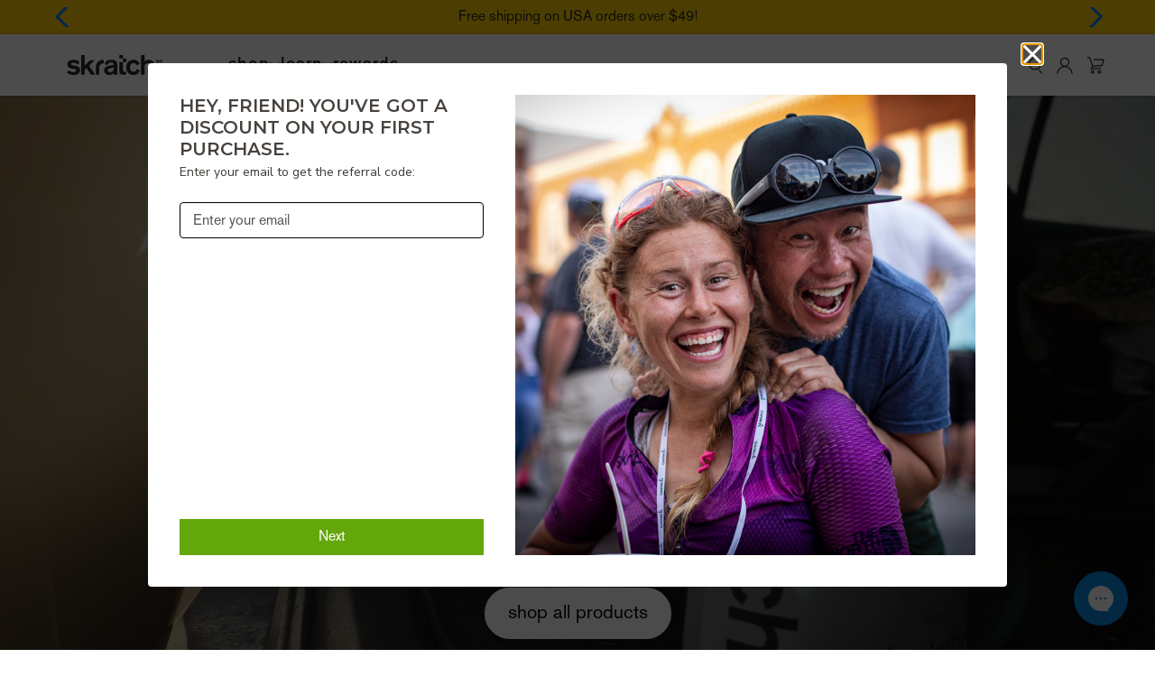

--- FILE ---
content_type: text/html; charset=utf-8
request_url: https://www.skratchlabs.com/?sref_id=6xgmywc&utm_campaign=referral_program&utm_source=loyalty
body_size: 83927
content:
<!doctype html>
<html class="no-js" lang="en">
  <head>
    <meta charset="utf-8">
    <meta http-equiv="X-UA-Compatible" content="IE=edge">
    <meta name="viewport" content="width=device-width,initial-scale=1">
    <meta name="generator" content="adastra">

    <link rel="canonical" href="https://www.skratchlabs.com/">

    
      <link fetchpriority="low" rel="icon" href="//www.skratchlabs.com/cdn/shop/files/favicon.png?crop=center&height=32&v=1613172269&width=32" sizes="32x32">
    

    <title>Skratch Labs | Hydration, Nutrition, Recovery, Energy</title>

    <meta name="description" content="Skratch Labs offers real food-based sports nutrition for athletes, featuring hydration mixes, energy bars, and recovery drinks made with real food ingredients. Fuel your performance with science-backed products designed for better digestion and endurance. Shop now for top-rated hydration and nutrition solutions.">

    
    <link rel="preconnect" href="https://cdn.shopify.com" crossorigin>

<!-- Google Tag Manager -->
<script>(function(w,d,s,l,i){w[l]=w[l]||[];w[l].push({'gtm.start':
new Date().getTime(),event:'gtm.js'});var f=d.getElementsByTagName(s)[0],
j=d.createElement(s),dl=l!='dataLayer'?'&l='+l:'';j.async=true;j.src=
'https://www.googletagmanager.com/gtm.js?id='+i+dl;f.parentNode.insertBefore(j,f);
})(window,document,'script','dataLayer','GTM-5BZQZ3K');</script>
<!-- End Google Tag Manager -->


    <script type="text/javascript"> 
//Script to initialize Klaviyo object on page load
!function(){if(!window.klaviyo){window._klOnsite=window._klOnsite||[];try{window.klaviyo=new Proxy({},{get:function(n,i){return"push"===i?function(){var n;(n=window._klOnsite).push.apply(n,arguments)}:function(){for(var n=arguments.length,o=new Array(n),w=0;w<n;w++)o[w]=arguments[w];var t="function"==typeof o[o.length-1]?o.pop():void 0,e=new Promise((function(n){window._klOnsite.push([i].concat(o,[function(i){t&&t(i),n(i)}]))}));return e}}})}catch(n){window.klaviyo=window.klaviyo||[],window.klaviyo.push=function(){var n;(n=window._klOnsite).push.apply(n,arguments)}}}}(); </script>
<script type="text/javascript"> 
//Script to track viewed page
klaviyo.track("Viewed Page", {           
   PageName: "LoyaltyLabMemberCenter"   
}); 
</script>

    
    
      <link rel="preconnect" href="https://fonts.shopifycdn.com" crossorigin>
    

    

<style data-shopify>
  :root {
    --color-accent: 98 100% 8%;
    --color-surface: 210 15% 95%;

    --color-primary: 216 8% 12%;
    --color-contrast: 87 95% 75%;

    --color-secondary: 269 29% 33%;
    --gradient: linear-gradient(45deg, rgba(206, 241, 65, 1), rgba(133, 232, 254, 1) 30%, rgba(226, 199, 255, 1) 50%, rgba(255, 255, 255, 1) 60%);

    --color-white: #FFFFFF;
    --color-gray-6: #FAFAFA;
  }
</style>


<style data-shopify>
  
  
    

    @font-face {
  font-family: Inter;
  font-weight: 700;
  font-style: normal;
  font-display: swap;
  src: url("//www.skratchlabs.com/cdn/fonts/inter/inter_n7.02711e6b374660cfc7915d1afc1c204e633421e4.woff2") format("woff2"),
       url("//www.skratchlabs.com/cdn/fonts/inter/inter_n7.6dab87426f6b8813070abd79972ceaf2f8d3b012.woff") format("woff");
}

    @font-face {
  font-family: Inter;
  font-weight: 700;
  font-style: normal;
  font-display: swap;
  src: url("//www.skratchlabs.com/cdn/fonts/inter/inter_n7.02711e6b374660cfc7915d1afc1c204e633421e4.woff2") format("woff2"),
       url("//www.skratchlabs.com/cdn/fonts/inter/inter_n7.6dab87426f6b8813070abd79972ceaf2f8d3b012.woff") format("woff");
}

  

  
    

    @font-face {
  font-family: Inter;
  font-weight: 400;
  font-style: normal;
  font-display: swap;
  src: url("//www.skratchlabs.com/cdn/fonts/inter/inter_n4.b2a3f24c19b4de56e8871f609e73ca7f6d2e2bb9.woff2") format("woff2"),
       url("//www.skratchlabs.com/cdn/fonts/inter/inter_n4.af8052d517e0c9ffac7b814872cecc27ae1fa132.woff") format("woff");
}

    @font-face {
  font-family: Inter;
  font-weight: 700;
  font-style: normal;
  font-display: swap;
  src: url("//www.skratchlabs.com/cdn/fonts/inter/inter_n7.02711e6b374660cfc7915d1afc1c204e633421e4.woff2") format("woff2"),
       url("//www.skratchlabs.com/cdn/fonts/inter/inter_n7.6dab87426f6b8813070abd79972ceaf2f8d3b012.woff") format("woff");
}

    @font-face {
  font-family: Inter;
  font-weight: 400;
  font-style: italic;
  font-display: swap;
  src: url("//www.skratchlabs.com/cdn/fonts/inter/inter_i4.feae1981dda792ab80d117249d9c7e0f1017e5b3.woff2") format("woff2"),
       url("//www.skratchlabs.com/cdn/fonts/inter/inter_i4.62773b7113d5e5f02c71486623cf828884c85c6e.woff") format("woff");
}

  

  :root {
    --type-heading-scale: 1;
    --type-body-scale: 1;

    --font-heading-family: Inter, sans-serif;
    --font-heading-style: normal;
    --font-heading-weight: 700;

    --font-body-family: Inter, sans-serif;
    --font-body-style: normal;
    --font-body-weight: 400;

    --font-size-sm: calc(var(--type-body-scale) * 0.875rem);
    --font-size-base: calc(var(--type-body-scale) * 1rem);
    --font-size-lg: calc(var(--type-body-scale) * 1.125rem);
    --font-size-xl: calc(var(--type-heading-scale) * 1.25rem);
  }
</style>


    <script>
      document.documentElement.className = document.documentElement.className.replace('no-js', 'js')
      window.addEventListener('load', () => document.documentElement.classList.add('ready'))
    </script>

    <!-- shopify/apps -->
    <script>window.performance && window.performance.mark && window.performance.mark('shopify.content_for_header.start');</script><meta name="google-site-verification" content="kN4DOL8oLRDeV_weCkqqNgPsjseFnO8o9ap1GwQZpPk">
<meta name="google-site-verification" content="D-sPNacharpyYaXBA-KgIdy82NM7iy35jS8JBU7_D88">
<meta id="shopify-digital-wallet" name="shopify-digital-wallet" content="/1219362/digital_wallets/dialog">
<meta name="shopify-requires-components" content="true" product-ids="7385801916487,7386137722951,7386141327431">
<meta name="shopify-checkout-api-token" content="dcd0721348c85745380f1d1caeaf1235">
<script async="async" src="/checkouts/internal/preloads.js?locale=en-US"></script>
<link rel="preconnect" href="https://shop.app" crossorigin="anonymous">
<script async="async" src="https://shop.app/checkouts/internal/preloads.js?locale=en-US&shop_id=1219362" crossorigin="anonymous"></script>
<script id="apple-pay-shop-capabilities" type="application/json">{"shopId":1219362,"countryCode":"US","currencyCode":"USD","merchantCapabilities":["supports3DS"],"merchantId":"gid:\/\/shopify\/Shop\/1219362","merchantName":"Skratch Labs","requiredBillingContactFields":["postalAddress","email","phone"],"requiredShippingContactFields":["postalAddress","email","phone"],"shippingType":"shipping","supportedNetworks":["visa","masterCard","amex","discover","elo","jcb"],"total":{"type":"pending","label":"Skratch Labs","amount":"1.00"},"shopifyPaymentsEnabled":true,"supportsSubscriptions":true}</script>
<script id="shopify-features" type="application/json">{"accessToken":"dcd0721348c85745380f1d1caeaf1235","betas":["rich-media-storefront-analytics"],"domain":"www.skratchlabs.com","predictiveSearch":true,"shopId":1219362,"locale":"en"}</script>
<script>var Shopify = Shopify || {};
Shopify.shop = "skratchlabs.myshopify.com";
Shopify.locale = "en";
Shopify.currency = {"active":"USD","rate":"1.0"};
Shopify.country = "US";
Shopify.theme = {"name":"eHouse | PRODUCTION - Content-pop here","id":132410998855,"schema_name":"Adastra","schema_version":"0.0.0","theme_store_id":null,"role":"main"};
Shopify.theme.handle = "null";
Shopify.theme.style = {"id":null,"handle":null};
Shopify.cdnHost = "www.skratchlabs.com/cdn";
Shopify.routes = Shopify.routes || {};
Shopify.routes.root = "/";</script>
<script type="module">!function(o){(o.Shopify=o.Shopify||{}).modules=!0}(window);</script>
<script>!function(o){function n(){var o=[];function n(){o.push(Array.prototype.slice.apply(arguments))}return n.q=o,n}var t=o.Shopify=o.Shopify||{};t.loadFeatures=n(),t.autoloadFeatures=n()}(window);</script>
<script>
  window.ShopifyPay = window.ShopifyPay || {};
  window.ShopifyPay.apiHost = "shop.app\/pay";
  window.ShopifyPay.redirectState = "pending";
</script>
<script id="shop-js-analytics" type="application/json">{"pageType":"index"}</script>
<script defer="defer" async type="module" src="//www.skratchlabs.com/cdn/shopifycloud/shop-js/modules/v2/client.init-shop-cart-sync_BApSsMSl.en.esm.js"></script>
<script defer="defer" async type="module" src="//www.skratchlabs.com/cdn/shopifycloud/shop-js/modules/v2/chunk.common_CBoos6YZ.esm.js"></script>
<script type="module">
  await import("//www.skratchlabs.com/cdn/shopifycloud/shop-js/modules/v2/client.init-shop-cart-sync_BApSsMSl.en.esm.js");
await import("//www.skratchlabs.com/cdn/shopifycloud/shop-js/modules/v2/chunk.common_CBoos6YZ.esm.js");

  window.Shopify.SignInWithShop?.initShopCartSync?.({"fedCMEnabled":true,"windoidEnabled":true});

</script>
<script>
  window.Shopify = window.Shopify || {};
  if (!window.Shopify.featureAssets) window.Shopify.featureAssets = {};
  window.Shopify.featureAssets['shop-js'] = {"shop-cart-sync":["modules/v2/client.shop-cart-sync_DJczDl9f.en.esm.js","modules/v2/chunk.common_CBoos6YZ.esm.js"],"init-fed-cm":["modules/v2/client.init-fed-cm_BzwGC0Wi.en.esm.js","modules/v2/chunk.common_CBoos6YZ.esm.js"],"init-windoid":["modules/v2/client.init-windoid_BS26ThXS.en.esm.js","modules/v2/chunk.common_CBoos6YZ.esm.js"],"init-shop-email-lookup-coordinator":["modules/v2/client.init-shop-email-lookup-coordinator_DFwWcvrS.en.esm.js","modules/v2/chunk.common_CBoos6YZ.esm.js"],"shop-cash-offers":["modules/v2/client.shop-cash-offers_DthCPNIO.en.esm.js","modules/v2/chunk.common_CBoos6YZ.esm.js","modules/v2/chunk.modal_Bu1hFZFC.esm.js"],"shop-button":["modules/v2/client.shop-button_D_JX508o.en.esm.js","modules/v2/chunk.common_CBoos6YZ.esm.js"],"shop-toast-manager":["modules/v2/client.shop-toast-manager_tEhgP2F9.en.esm.js","modules/v2/chunk.common_CBoos6YZ.esm.js"],"avatar":["modules/v2/client.avatar_BTnouDA3.en.esm.js"],"pay-button":["modules/v2/client.pay-button_BuNmcIr_.en.esm.js","modules/v2/chunk.common_CBoos6YZ.esm.js"],"init-shop-cart-sync":["modules/v2/client.init-shop-cart-sync_BApSsMSl.en.esm.js","modules/v2/chunk.common_CBoos6YZ.esm.js"],"shop-login-button":["modules/v2/client.shop-login-button_DwLgFT0K.en.esm.js","modules/v2/chunk.common_CBoos6YZ.esm.js","modules/v2/chunk.modal_Bu1hFZFC.esm.js"],"init-customer-accounts-sign-up":["modules/v2/client.init-customer-accounts-sign-up_TlVCiykN.en.esm.js","modules/v2/client.shop-login-button_DwLgFT0K.en.esm.js","modules/v2/chunk.common_CBoos6YZ.esm.js","modules/v2/chunk.modal_Bu1hFZFC.esm.js"],"init-shop-for-new-customer-accounts":["modules/v2/client.init-shop-for-new-customer-accounts_DrjXSI53.en.esm.js","modules/v2/client.shop-login-button_DwLgFT0K.en.esm.js","modules/v2/chunk.common_CBoos6YZ.esm.js","modules/v2/chunk.modal_Bu1hFZFC.esm.js"],"init-customer-accounts":["modules/v2/client.init-customer-accounts_C0Oh2ljF.en.esm.js","modules/v2/client.shop-login-button_DwLgFT0K.en.esm.js","modules/v2/chunk.common_CBoos6YZ.esm.js","modules/v2/chunk.modal_Bu1hFZFC.esm.js"],"shop-follow-button":["modules/v2/client.shop-follow-button_C5D3XtBb.en.esm.js","modules/v2/chunk.common_CBoos6YZ.esm.js","modules/v2/chunk.modal_Bu1hFZFC.esm.js"],"checkout-modal":["modules/v2/client.checkout-modal_8TC_1FUY.en.esm.js","modules/v2/chunk.common_CBoos6YZ.esm.js","modules/v2/chunk.modal_Bu1hFZFC.esm.js"],"lead-capture":["modules/v2/client.lead-capture_D-pmUjp9.en.esm.js","modules/v2/chunk.common_CBoos6YZ.esm.js","modules/v2/chunk.modal_Bu1hFZFC.esm.js"],"shop-login":["modules/v2/client.shop-login_BmtnoEUo.en.esm.js","modules/v2/chunk.common_CBoos6YZ.esm.js","modules/v2/chunk.modal_Bu1hFZFC.esm.js"],"payment-terms":["modules/v2/client.payment-terms_BHOWV7U_.en.esm.js","modules/v2/chunk.common_CBoos6YZ.esm.js","modules/v2/chunk.modal_Bu1hFZFC.esm.js"]};
</script>
<script>(function() {
  var isLoaded = false;
  function asyncLoad() {
    if (isLoaded) return;
    isLoaded = true;
    var urls = ["https:\/\/formbuilder.hulkapps.com\/skeletopapp.js?shop=skratchlabs.myshopify.com","https:\/\/cdn-loyalty.yotpo.com\/loader\/oJjC-ilk0wneL5WNaI9gAg.js?shop=skratchlabs.myshopify.com","https:\/\/d1hcrjcdtouu7e.cloudfront.net\/js\/gdpr_cookie_consent.min.js?shop=skratchlabs.myshopify.com","https:\/\/config.gorgias.chat\/bundle-loader\/01GYCCF5WSPJ01TDDYM3R83MD4?source=shopify1click\u0026shop=skratchlabs.myshopify.com","https:\/\/searchanise-ef84.kxcdn.com\/widgets\/shopify\/init.js?a=0A4W1v9D5x\u0026shop=skratchlabs.myshopify.com","https:\/\/cdn.9gtb.com\/loader.js?g_cvt_id=89918b8c-a3b4-4152-84da-d9812ac16d91\u0026shop=skratchlabs.myshopify.com"];
    for (var i = 0; i < urls.length; i++) {
      var s = document.createElement('script');
      s.type = 'text/javascript';
      s.async = true;
      s.src = urls[i];
      var x = document.getElementsByTagName('script')[0];
      x.parentNode.insertBefore(s, x);
    }
  };
  if(window.attachEvent) {
    window.attachEvent('onload', asyncLoad);
  } else {
    window.addEventListener('load', asyncLoad, false);
  }
})();</script>
<script id="__st">var __st={"a":1219362,"offset":-25200,"reqid":"f13eb816-1e37-4b53-bc81-a5d41d47c4fd-1768936459","pageurl":"www.skratchlabs.com\/?srsltid=AfmBOormtWZL0esfFXrTQ2yX66qMww_izBnG0cz6CUfZjgwcvwgyrRma","u":"1c49f8d3ae98","p":"home"};</script>
<script>window.ShopifyPaypalV4VisibilityTracking = true;</script>
<script id="captcha-bootstrap">!function(){'use strict';const t='contact',e='account',n='new_comment',o=[[t,t],['blogs',n],['comments',n],[t,'customer']],c=[[e,'customer_login'],[e,'guest_login'],[e,'recover_customer_password'],[e,'create_customer']],r=t=>t.map((([t,e])=>`form[action*='/${t}']:not([data-nocaptcha='true']) input[name='form_type'][value='${e}']`)).join(','),a=t=>()=>t?[...document.querySelectorAll(t)].map((t=>t.form)):[];function s(){const t=[...o],e=r(t);return a(e)}const i='password',u='form_key',d=['recaptcha-v3-token','g-recaptcha-response','h-captcha-response',i],f=()=>{try{return window.sessionStorage}catch{return}},m='__shopify_v',_=t=>t.elements[u];function p(t,e,n=!1){try{const o=window.sessionStorage,c=JSON.parse(o.getItem(e)),{data:r}=function(t){const{data:e,action:n}=t;return t[m]||n?{data:e,action:n}:{data:t,action:n}}(c);for(const[e,n]of Object.entries(r))t.elements[e]&&(t.elements[e].value=n);n&&o.removeItem(e)}catch(o){console.error('form repopulation failed',{error:o})}}const l='form_type',E='cptcha';function T(t){t.dataset[E]=!0}const w=window,h=w.document,L='Shopify',v='ce_forms',y='captcha';let A=!1;((t,e)=>{const n=(g='f06e6c50-85a8-45c8-87d0-21a2b65856fe',I='https://cdn.shopify.com/shopifycloud/storefront-forms-hcaptcha/ce_storefront_forms_captcha_hcaptcha.v1.5.2.iife.js',D={infoText:'Protected by hCaptcha',privacyText:'Privacy',termsText:'Terms'},(t,e,n)=>{const o=w[L][v],c=o.bindForm;if(c)return c(t,g,e,D).then(n);var r;o.q.push([[t,g,e,D],n]),r=I,A||(h.body.append(Object.assign(h.createElement('script'),{id:'captcha-provider',async:!0,src:r})),A=!0)});var g,I,D;w[L]=w[L]||{},w[L][v]=w[L][v]||{},w[L][v].q=[],w[L][y]=w[L][y]||{},w[L][y].protect=function(t,e){n(t,void 0,e),T(t)},Object.freeze(w[L][y]),function(t,e,n,w,h,L){const[v,y,A,g]=function(t,e,n){const i=e?o:[],u=t?c:[],d=[...i,...u],f=r(d),m=r(i),_=r(d.filter((([t,e])=>n.includes(e))));return[a(f),a(m),a(_),s()]}(w,h,L),I=t=>{const e=t.target;return e instanceof HTMLFormElement?e:e&&e.form},D=t=>v().includes(t);t.addEventListener('submit',(t=>{const e=I(t);if(!e)return;const n=D(e)&&!e.dataset.hcaptchaBound&&!e.dataset.recaptchaBound,o=_(e),c=g().includes(e)&&(!o||!o.value);(n||c)&&t.preventDefault(),c&&!n&&(function(t){try{if(!f())return;!function(t){const e=f();if(!e)return;const n=_(t);if(!n)return;const o=n.value;o&&e.removeItem(o)}(t);const e=Array.from(Array(32),(()=>Math.random().toString(36)[2])).join('');!function(t,e){_(t)||t.append(Object.assign(document.createElement('input'),{type:'hidden',name:u})),t.elements[u].value=e}(t,e),function(t,e){const n=f();if(!n)return;const o=[...t.querySelectorAll(`input[type='${i}']`)].map((({name:t})=>t)),c=[...d,...o],r={};for(const[a,s]of new FormData(t).entries())c.includes(a)||(r[a]=s);n.setItem(e,JSON.stringify({[m]:1,action:t.action,data:r}))}(t,e)}catch(e){console.error('failed to persist form',e)}}(e),e.submit())}));const S=(t,e)=>{t&&!t.dataset[E]&&(n(t,e.some((e=>e===t))),T(t))};for(const o of['focusin','change'])t.addEventListener(o,(t=>{const e=I(t);D(e)&&S(e,y())}));const B=e.get('form_key'),M=e.get(l),P=B&&M;t.addEventListener('DOMContentLoaded',(()=>{const t=y();if(P)for(const e of t)e.elements[l].value===M&&p(e,B);[...new Set([...A(),...v().filter((t=>'true'===t.dataset.shopifyCaptcha))])].forEach((e=>S(e,t)))}))}(h,new URLSearchParams(w.location.search),n,t,e,['guest_login'])})(!0,!0)}();</script>
<script integrity="sha256-4kQ18oKyAcykRKYeNunJcIwy7WH5gtpwJnB7kiuLZ1E=" data-source-attribution="shopify.loadfeatures" defer="defer" src="//www.skratchlabs.com/cdn/shopifycloud/storefront/assets/storefront/load_feature-a0a9edcb.js" crossorigin="anonymous"></script>
<script crossorigin="anonymous" defer="defer" src="//www.skratchlabs.com/cdn/shopifycloud/storefront/assets/shopify_pay/storefront-65b4c6d7.js?v=20250812"></script>
<script data-source-attribution="shopify.dynamic_checkout.dynamic.init">var Shopify=Shopify||{};Shopify.PaymentButton=Shopify.PaymentButton||{isStorefrontPortableWallets:!0,init:function(){window.Shopify.PaymentButton.init=function(){};var t=document.createElement("script");t.src="https://www.skratchlabs.com/cdn/shopifycloud/portable-wallets/latest/portable-wallets.en.js",t.type="module",document.head.appendChild(t)}};
</script>
<script data-source-attribution="shopify.dynamic_checkout.buyer_consent">
  function portableWalletsHideBuyerConsent(e){var t=document.getElementById("shopify-buyer-consent"),n=document.getElementById("shopify-subscription-policy-button");t&&n&&(t.classList.add("hidden"),t.setAttribute("aria-hidden","true"),n.removeEventListener("click",e))}function portableWalletsShowBuyerConsent(e){var t=document.getElementById("shopify-buyer-consent"),n=document.getElementById("shopify-subscription-policy-button");t&&n&&(t.classList.remove("hidden"),t.removeAttribute("aria-hidden"),n.addEventListener("click",e))}window.Shopify?.PaymentButton&&(window.Shopify.PaymentButton.hideBuyerConsent=portableWalletsHideBuyerConsent,window.Shopify.PaymentButton.showBuyerConsent=portableWalletsShowBuyerConsent);
</script>
<script data-source-attribution="shopify.dynamic_checkout.cart.bootstrap">document.addEventListener("DOMContentLoaded",(function(){function t(){return document.querySelector("shopify-accelerated-checkout-cart, shopify-accelerated-checkout")}if(t())Shopify.PaymentButton.init();else{new MutationObserver((function(e,n){t()&&(Shopify.PaymentButton.init(),n.disconnect())})).observe(document.body,{childList:!0,subtree:!0})}}));
</script>
<link id="shopify-accelerated-checkout-styles" rel="stylesheet" media="screen" href="https://www.skratchlabs.com/cdn/shopifycloud/portable-wallets/latest/accelerated-checkout-backwards-compat.css" crossorigin="anonymous">
<style id="shopify-accelerated-checkout-cart">
        #shopify-buyer-consent {
  margin-top: 1em;
  display: inline-block;
  width: 100%;
}

#shopify-buyer-consent.hidden {
  display: none;
}

#shopify-subscription-policy-button {
  background: none;
  border: none;
  padding: 0;
  text-decoration: underline;
  font-size: inherit;
  cursor: pointer;
}

#shopify-subscription-policy-button::before {
  box-shadow: none;
}

      </style>

<script>window.performance && window.performance.mark && window.performance.mark('shopify.content_for_header.end');</script>

    <link type="text/css" href="//www.skratchlabs.com/cdn/shop/t/156/assets/fonts.css?v=151875255739268147951752588425" rel="stylesheet">
    
    



  <link href="//www.skratchlabs.com/cdn/shop/t/156/assets/theme-be1fc1bf.css" rel="stylesheet" type="text/css" media="all" />





  <link rel="modulepreload" href="//www.skratchlabs.com/cdn/shop/t/156/assets/theme-b4123633.js" as="script" crossorigin="anonymous">
  <script src="//www.skratchlabs.com/cdn/shop/t/156/assets/theme-b4123633.js" type="module" crossorigin="anonymous"></script>


     <script> (function(){ var s = document.createElement('script'); var h = document.querySelector('head') || document.body; s.src = 'https://acsbapp.com/apps/app/dist/js/app.js'; s.async = true; s.onload = function(){ acsbJS.init(); }; h.appendChild(s); })(); </script>
  
     
     <script src="https://cdn-widgetsrepository.yotpo.com/v1/loader/oJjC-ilk0wneL5WNaI9gAg" async></script>
  
    <!-- BEGIN app block: shopify://apps/crazy-egg/blocks/app-embed/7ea73823-6ad9-4252-a63e-088397d54aed -->
  <script async src="https://script.crazyegg.com/pages/scripts/0119/4167.js"></script>



<!-- END app block --><!-- BEGIN app block: shopify://apps/hulk-form-builder/blocks/app-embed/b6b8dd14-356b-4725-a4ed-77232212b3c3 --><!-- BEGIN app snippet: hulkapps-formbuilder-theme-ext --><script type="text/javascript">
  
  if (typeof window.formbuilder_customer != "object") {
        window.formbuilder_customer = {}
  }

  window.hulkFormBuilder = {
    form_data: {"form_5ZF_5B_7iFFxUjioSdYvmw":{"uuid":"5ZF_5B_7iFFxUjioSdYvmw","form_name":"eHouse Test Form","form_data":{"div_back_gradient_1":"#fff","div_back_gradient_2":"#fff","back_color":"#fff","form_title":"","form_submit":"submit","after_submit":"hideAndmessage","after_submit_msg":"\u003cp\u003eThank you\u0026nbsp;for your submission!\u003c\/p\u003e\n","captcha_enable":"no","label_style":"blockLabels","input_border_radius":"2","back_type":"transparent","input_back_color":"#fff","input_back_color_hover":"#fff","back_shadow":"none","label_font_clr":"#2d2a25","input_font_clr":"#2d2a25","button_align":"fullBtn","button_clr":"#fafafa","button_back_clr":"#2d2a25","button_border_radius":"30","form_width":"600px","form_border_size":0,"form_border_clr":"#ffffff","form_border_radius":0,"label_font_size":"14","input_font_size":"16","button_font_size":"21","form_padding":"35","input_border_color":"#d6d6d6","input_border_color_hover":"#2d2a25","btn_border_clr":"#2d2a25","btn_border_size":"2","form_name":"eHouse Test Form","":"","form_emails":"","form_access_message":"\u003cp\u003ePlease login to access the form\u003cbr\u003eDo not have an account? Create account\u003c\/p\u003e","input_placeholder_clr":"#d6d6d6","label_font_family":"Headland One","label_fonts_type":"Custom Fonts","label_custom_font_url":"https:\/\/cdn.shopify.com\/s\/files\/1\/0121\/9362\/files\/Berthold_Akzidenz_Grotesk_Medium.woff2?v=1742395210","label_custom_font_name":"Akzidenz-GroteskMedium","input_fonts_type":"Custom Fonts","input_custom_font_url":"https:\/\/cdn.shopify.com\/s\/files\/1\/0121\/9362\/files\/Berthold_Akzidenz_Grotesk.woff2?v=1742401683","input_custom_font_name":"Akzidenz-GroteskLight","formElements":[{"type":"text","position":0,"label":"FIRST NAME","customClass":"","halfwidth":"yes","Conditions":{},"page_number":1},{"type":"text","position":1,"label":"LAST NAME","halfwidth":"yes","Conditions":{},"page_number":1},{"type":"email","position":2,"label":"EMAIL","required":"yes","email_confirm":"yes","Conditions":{},"page_number":1},{"type":"select","position":3,"label":"SUBJECT","values":"Product Inquiry\nOrder Delivery\nOrder Payment\/Refund\nPayment Related\nOther","Conditions":{},"page_number":1},{"type":"textarea","position":4,"label":"MESSAGE","required":"yes","Conditions":{},"page_number":1}]},"is_spam_form":false,"shop_uuid":"cJNkSS_QH89IAkDRJ97bQw","shop_timezone":"America\/Denver","shop_id":29071,"shop_is_after_submit_enabled":true,"shop_shopify_plan":"shopify_plus","shop_shopify_domain":"skratchlabs.myshopify.com","shop_remove_watermark":false,"shop_created_at":"2020-01-28T12:56:10.892-06:00"},"form_ivwNni-xkCAdyX8sBNO8Zg":{"uuid":"ivwNni-xkCAdyX8sBNO8Zg","form_name":"Share Your Experiments (January 2026 Email)","form_data":{"div_back_gradient_1":"#fff","div_back_gradient_2":"#fff","back_color":"#fff","form_title":"\u003ch2 style=\"text-align: center;\"\u003e\u003cspan style=\"color:#000000;\"\u003eshare your experiences\u003c\/span\u003e\u003c\/h2\u003e\n","form_submit":"submit","after_submit":"redirect","after_submit_msg":"\u003cp style=\"text-align: center;\"\u003eThanks for sharing\u0026nbsp;your experiment!\u003c\/p\u003e\n\n\u003cp style=\"text-align: center;\"\u003e\u0026nbsp;\u003c\/p\u003e\n\n\u003cp style=\"text-align: center;\"\u003eAs a thank you, we\u0026#39;ve added 200 Loyalty Points to your account! Check out our loyalty rewards \u003ca href=\"\/pages\/loyalty-lab-member-center\"\u003ehere\u003c\/a\u003e.\u003c\/p\u003e\n","captcha_enable":"no","label_style":"blockLabels","input_border_radius":"2","back_type":"transparent","input_back_color":"#fff","input_back_color_hover":"#fff","back_shadow":"none","label_font_clr":"#333333","input_font_clr":"#333333","button_align":"fullBtn","button_clr":"#fff","button_back_clr":"#333333","button_border_radius":"25","form_width":"800px","form_border_size":"2","form_border_clr":"#ffffff","form_border_radius":"1","label_font_size":"14","input_font_size":"12","button_font_size":"16","form_padding":"35","input_border_color":"#ccc","input_border_color_hover":"#ccc","btn_border_clr":"#2d2a25","btn_border_size":"1","form_name":"Share Your Experiments (January 2026 Email)","":"info@skratchlabs.com","form_access_message":"\u003cp\u003ePlease login to access the form\u003cbr\u003eDo not have an account? Create account\u003c\/p\u003e","form_description":"\u003cp\u003e\u003c!-- x-tinymce\/html --\u003e\u003c\/p\u003e\n\n\u003cp style=\"text-align: center;\"\u003eWhat small experiment helped you perform better, recover faster, or just feel more dialed?\u003c\/p\u003e\n\n\u003cp style=\"text-align: center;\"\u003eTell us about it!\u003c\/p\u003e\n","after_submit_url":"https:\/\/www.skratchlabs.com\/pages\/share-your-experiments-thank-you","formElements":[{"type":"text","position":0,"label":"First Name","customClass":"","halfwidth":"yes","Conditions":{},"page_number":1},{"type":"text","position":1,"label":"Last Name","halfwidth":"yes","Conditions":{},"page_number":1},{"type":"email","position":2,"label":"Email","required":"yes","email_confirm":"no","Conditions":{},"confirm_value":"no","page_number":1},{"type":"textarea","position":3,"label":"Message","required":"yes","Conditions":{},"page_number":1}]},"is_spam_form":false,"shop_uuid":"cJNkSS_QH89IAkDRJ97bQw","shop_timezone":"America\/Denver","shop_id":29071,"shop_is_after_submit_enabled":true,"shop_shopify_plan":"Shopify Plus","shop_shopify_domain":"skratchlabs.myshopify.com"},"form_oEdol6jIzac3XAKEj5y6Gw":{"uuid":"oEdol6jIzac3XAKEj5y6Gw","form_name":"College Teams Landing Page","form_data":{"div_back_gradient_1":"#fff","div_back_gradient_2":"#fff","back_color":"#fff","form_title":"","form_submit":"SUBMIT","after_submit":"hideAndmessage","after_submit_msg":"\u003ch2\u003e\u003cstrong\u003eThank you!\u003c\/strong\u003e\u003c\/h2\u003e\n\n\u003ch3\u003eWe will be in touch soon.\u003c\/h3\u003e\n\n\u003cp\u003e\u0026nbsp;\u003c\/p\u003e\n","captcha_enable":"no","label_style":"inlineLabels","input_border_radius":"2","back_type":"transparent","input_back_color":"#fff","input_back_color_hover":"#fff","back_shadow":"none","label_font_clr":"#333333","input_font_clr":"#333333","button_align":"fullBtn","button_clr":"#fff","button_back_clr":"#000000","button_border_radius":0,"form_width":"600px","form_border_size":"2","form_border_clr":"#dadada","form_border_radius":"1","label_font_size":"14","input_font_size":"12","button_font_size":"16","form_padding":"10","input_border_color":"#ccc","input_border_color_hover":"#ccc","btn_border_clr":"#000000","btn_border_size":"1","form_name":"College Teams Landing Page","":"thomas.i@skratchlabs.com","formElements":[{"type":"text","position":0,"label":"First Name...","customClass":"","halfwidth":"yes","Conditions":{},"required":"yes","page_number":1},{"type":"text","position":1,"label":"Last Name...","halfwidth":"yes","Conditions":{},"required":"yes","page_number":1},{"type":"email","position":2,"label":"Email Address...","required":"yes","email_confirm":"no","Conditions":{},"page_number":1},{"Conditions":{},"type":"text","position":3,"label":"Organization Name...","required":"yes","page_number":1},{"Conditions":{},"type":"text","position":4,"label":"Position\/Title...","page_number":1},{"Conditions":{},"type":"text","position":5,"label":"Phone Number...","page_number":1},{"Conditions":{},"type":"text","position":6,"label":"# of Athletes on the Team","halfwidth":"no","page_number":1},{"Conditions":{},"type":"multipleCheckbox","position":7,"label":"Team Type (Check all that apply)","required":"yes","values":"Pro\nCollegiate\nHigh School\nDevelopment\nRec\/Club\nOther","elementCost":{},"align":"vertical","page_number":1,"other_for_multi_value":"yes","other_multi_checkbox_label":"If OTHER - Please Specify: "},{"Conditions":{},"type":"multipleCheckbox","position":8,"label":"Im interested in:","values":"Samples\nTeam Pricing Info\nProduct Info","elementCost":{},"align":"horizontal","page_number":1},{"Conditions":{"SelectedElemenet":"Im interested in:","SelectedElemenetCount":8,"SelectedValue":"Samples"},"type":"label","position":9,"label":"Please provide a shipping address for samples:","page_number":1},{"Conditions":{"SelectedElemenet":"Im interested in:","SelectedElemenetCount":8,"SelectedValue":"Samples"},"type":"text","position":10,"label":"Address...","required":"yes","page_number":1},{"Conditions":{"SelectedElemenet":"Im interested in:","SelectedElemenetCount":8,"SelectedValue":"Samples"},"type":"text","position":11,"label":"City...","required":"yes","page_number":1},{"Conditions":{"SelectedElemenet":"Im interested in:","SelectedElemenetCount":8,"SelectedValue":"Samples"},"type":"text","position":12,"label":"State...","required":"yes","page_number":1},{"Conditions":{"SelectedElemenet":"Im interested in:","SelectedElemenetCount":8,"SelectedValue":"Samples"},"type":"text","position":13,"label":"Zip Code...","halfwidth":"no","required":"yes","page_number":1},{"Conditions":{},"type":"text","position":14,"label":"What types of athletes\/teams do you work with?","page_number":1},{"Conditions":{},"type":"radio","position":15,"label":"Approximately how much does your team spend on sports nutrition per season\/per year?","align":"vertical","values":"$0-$250\n$250-$500\n$500-$1,000\n$1,000+\nOther","elementCost":{},"page_number":1},{"Conditions":{"SelectedElemenet":"Approximately how much does your team spend on sports nutrition per season\/per year?","SelectedElemenetCount":15,"SelectedValue":"Other"},"type":"text","position":16,"label":"If OTHER - Please specify:","centerfield":"no","page_number":1},{"Conditions":{},"type":"multipleCheckbox","position":17,"label":"What′s the source of the budget?","align":"vertical","values":"Athletes\/Individual purchase\nTeam\/Organization budget\nSponsors\/Boosters\nOther","elementCost":{},"other_for_multi_value":"yes","other_multi_checkbox_label":"If OTHER - Please Specify: ","page_number":1}]},"is_spam_form":false,"shop_uuid":"cJNkSS_QH89IAkDRJ97bQw","shop_timezone":"America\/Denver","shop_id":29071,"shop_is_after_submit_enabled":true,"shop_shopify_plan":"Shopify Plus","shop_shopify_domain":"skratchlabs.myshopify.com"},"form_SgEunxXUtM2efWfQW9M-JA":{"uuid":"SgEunxXUtM2efWfQW9M-JA","form_name":"Golden Ticket - Entry Form","form_data":{"div_back_gradient_1":"#fff","div_back_gradient_2":"#fff","back_color":"#fff","form_title":"\u003ch2\u003eGolden Ticket\u003cbr \/\u003e\n- Digital Entry\u003c\/h2\u003e\n","form_submit":"Submit","after_submit":"hideAndmessage","after_submit_msg":"\u003cp\u003eYour entry has been recorded and added to our drawing.\u0026nbsp;Digital Entries winners will be mailed Golden Tickets on 11\/17\/25.\u0026nbsp;\u003c\/p\u003e\n","captcha_enable":"yes","label_style":"blockLabels","input_border_radius":"2","back_type":"transparent","input_back_color":"#fff","input_back_color_hover":"#fff","back_shadow":"none","label_font_clr":"#333333","input_font_clr":"#333333","button_align":"fullBtn","button_clr":"#fff","button_back_clr":"#333333","button_border_radius":"2","form_width":"600px","form_border_size":"2","form_border_clr":"#c7c7c7","form_border_radius":"1","label_font_size":"14","input_font_size":"12","button_font_size":"16","form_padding":"10","input_border_color":"#ccc","input_border_color_hover":"#ccc","btn_border_clr":"#333333","btn_border_size":"1","form_name":"Golden Ticket - Entry Form","":"","form_access_message":"\u003cp\u003ePlease login to access the form\u003cbr\u003eDo not have an account? Create account\u003c\/p\u003e","form_description":"\u003cp\u003eDeadline to Enter 11\/16\/25 at midnight MST\u003c\/p\u003e\n","captcha_honeypot":"no","formElements":[{"type":"text","position":0,"label":"First Name","customClass":"","halfwidth":"yes","Conditions":{},"required":"yes","page_number":1},{"type":"text","position":1,"label":"Last Name","halfwidth":"yes","Conditions":{},"required":"yes","page_number":1},{"type":"email","position":2,"label":"Email","required":"yes","email_confirm":"yes","Conditions":{},"page_number":1},{"Conditions":{},"type":"text","position":3,"label":"Address","required":"yes","page_number":1},{"Conditions":{},"type":"text","position":4,"label":"City","required":"yes","page_number":1},{"Conditions":{},"type":"text","position":5,"label":"State","required":"yes","page_number":1},{"Conditions":{},"type":"text","position":6,"label":"Zip Code","required":"yes","page_number":1},{"Conditions":{},"type":"checkbox","position":7,"label":"I agree to receive marketing communication emails from Skratch Labs","result_in_yes_no":"no","required":"yes","page_number":1}]},"is_spam_form":false,"shop_uuid":"cJNkSS_QH89IAkDRJ97bQw","shop_timezone":"America\/Denver","shop_id":29071,"shop_is_after_submit_enabled":true,"shop_shopify_plan":"shopify_plus","shop_shopify_domain":"skratchlabs.myshopify.com"},"form_TlDNWpkcD7CSGqrmr_CPBA":{"uuid":"TlDNWpkcD7CSGqrmr_CPBA","form_name":"Contact Us Page Form - D2C","form_data":{"div_back_gradient_1":"#fff","div_back_gradient_2":"#fff","back_color":"#fff","form_title":"\u003ch4\u003esend us a message\u003c\/h4\u003e\n","form_submit":"submit","after_submit":"hideAndmessage","after_submit_msg":"\u003cp\u003eWe will be in touch soon.\u0026nbsp;\u003c\/p\u003e\n","captcha_enable":"yes","label_style":"blockLabels","input_border_radius":"2","back_type":"transparent","input_back_color":"#fff","input_back_color_hover":"#fff","back_shadow":"none","label_font_clr":"#333333","input_font_clr":"#333333","button_align":"fullBtn","button_clr":"#fff","button_back_clr":"#333333","button_border_radius":"30","form_width":"600px","form_border_size":"2","form_border_clr":"#c7c7c7","form_border_radius":"1","label_font_size":"14","input_font_size":"12","button_font_size":"16","form_padding":"35","input_border_color":"#ccc","input_border_color_hover":"#ccc","btn_border_clr":"#333333","btn_border_size":"1","form_name":"Contact Us Page Form - D2C","":"info@skratchlabs.com","form_access_message":"\u003cp\u003ePlease login to access the form\u003cbr\u003eDo not have an account? Create account\u003c\/p\u003e","banner_img_height":"","banner_img_width":"","captcha_honeypot":"no","formElements":[{"type":"text","position":0,"label":"Name","customClass":"","halfwidth":"no","Conditions":{},"required":"yes","page_number":1},{"type":"email","position":1,"label":"Email Address","required":"yes","email_confirm":"no","Conditions":{},"confirm_value":"no","page_number":1},{"type":"textarea","position":2,"label":"Message","required":"yes","Conditions":{},"page_number":1}]},"is_spam_form":false,"shop_uuid":"cJNkSS_QH89IAkDRJ97bQw","shop_timezone":"America\/Denver","shop_id":29071,"shop_is_after_submit_enabled":true,"shop_shopify_plan":"shopify_plus","shop_shopify_domain":"skratchlabs.myshopify.com","shop_remove_watermark":false,"shop_created_at":"2020-01-28T12:56:10.892-06:00"}},
    shop_data: {"shop_cJNkSS_QH89IAkDRJ97bQw":{"shop_uuid":"cJNkSS_QH89IAkDRJ97bQw","shop_timezone":"America\/Denver","shop_id":29071,"shop_is_after_submit_enabled":true,"shop_shopify_plan":"Shopify Plus","shop_shopify_domain":"skratchlabs.myshopify.com","shop_created_at":"2020-01-28T12:56:10.892-06:00","is_skip_metafield":false,"shop_deleted":false,"shop_disabled":false}},
    settings_data: {"shop_settings":{"shop_customise_msgs":[],"default_customise_msgs":{"is_required":"is required","thank_you":"Thank you! The form was submitted successfully.","processing":"Processing...","valid_data":"Please provide valid data","valid_email":"Provide valid email format","valid_tags":"HTML Tags are not allowed","valid_phone":"Provide valid phone number","valid_captcha":"Please provide valid captcha response","valid_url":"Provide valid URL","only_number_alloud":"Provide valid number in","number_less":"must be less than","number_more":"must be more than","image_must_less":"Image must be less than 20MB","image_number":"Images allowed","image_extension":"Invalid extension! Please provide image file","error_image_upload":"Error in image upload. Please try again.","error_file_upload":"Error in file upload. Please try again.","your_response":"Your response","error_form_submit":"Error occur.Please try again after sometime.","email_submitted":"Form with this email is already submitted","invalid_email_by_zerobounce":"The email address you entered appears to be invalid. Please check it and try again.","download_file":"Download file","card_details_invalid":"Your card details are invalid","card_details":"Card details","please_enter_card_details":"Please enter card details","card_number":"Card number","exp_mm":"Exp MM","exp_yy":"Exp YY","crd_cvc":"CVV","payment_value":"Payment amount","please_enter_payment_amount":"Please enter payment amount","address1":"Address line 1","address2":"Address line 2","city":"City","province":"Province","zipcode":"Zip code","country":"Country","blocked_domain":"This form does not accept addresses from","file_must_less":"File must be less than 20MB","file_extension":"Invalid extension! Please provide file","only_file_number_alloud":"files allowed","previous":"Previous","next":"Next","must_have_a_input":"Please enter at least one field.","please_enter_required_data":"Please enter required data","atleast_one_special_char":"Include at least one special character","atleast_one_lowercase_char":"Include at least one lowercase character","atleast_one_uppercase_char":"Include at least one uppercase character","atleast_one_number":"Include at least one number","must_have_8_chars":"Must have 8 characters long","be_between_8_and_12_chars":"Be between 8 and 12 characters long","please_select":"Please Select","phone_submitted":"Form with this phone number is already submitted","user_res_parse_error":"Error while submitting the form","valid_same_values":"values must be same","product_choice_clear_selection":"Clear Selection","picture_choice_clear_selection":"Clear Selection","remove_all_for_file_image_upload":"Remove All","invalid_file_type_for_image_upload":"You can't upload files of this type.","invalid_file_type_for_signature_upload":"You can't upload files of this type.","max_files_exceeded_for_file_upload":"You can not upload any more files.","max_files_exceeded_for_image_upload":"You can not upload any more files.","file_already_exist":"File already uploaded","max_limit_exceed":"You have added the maximum number of text fields.","cancel_upload_for_file_upload":"Cancel upload","cancel_upload_for_image_upload":"Cancel upload","cancel_upload_for_signature_upload":"Cancel upload"},"shop_blocked_domains":[]}},
    features_data: {"shop_plan_features":{"shop_plan_features":["unlimited-forms","full-design-customization","export-form-submissions","multiple-recipients-for-form-submissions","multiple-admin-notifications","enable-captcha","unlimited-file-uploads","save-submitted-form-data","set-auto-response-message","conditional-logic","form-banner","save-as-draft-facility","include-user-response-in-admin-email","disable-form-submission","file-upload"]}},
    shop: null,
    shop_id: null,
    plan_features: null,
    validateDoubleQuotes: false,
    assets: {
      extraFunctions: "https://cdn.shopify.com/extensions/019bb5ee-ec40-7527-955d-c1b8751eb060/form-builder-by-hulkapps-50/assets/extra-functions.js",
      extraStyles: "https://cdn.shopify.com/extensions/019bb5ee-ec40-7527-955d-c1b8751eb060/form-builder-by-hulkapps-50/assets/extra-styles.css",
      bootstrapStyles: "https://cdn.shopify.com/extensions/019bb5ee-ec40-7527-955d-c1b8751eb060/form-builder-by-hulkapps-50/assets/theme-app-extension-bootstrap.css"
    },
    translations: {
      htmlTagNotAllowed: "HTML Tags are not allowed",
      sqlQueryNotAllowed: "SQL Queries are not allowed",
      doubleQuoteNotAllowed: "Double quotes are not allowed",
      vorwerkHttpWwwNotAllowed: "The words \u0026#39;http\u0026#39; and \u0026#39;www\u0026#39; are not allowed. Please remove them and try again.",
      maxTextFieldsReached: "You have added the maximum number of text fields.",
      avoidNegativeWords: "Avoid negative words: Don\u0026#39;t use negative words in your contact message.",
      customDesignOnly: "This form is for custom designs requests. For general inquiries please contact our team at info@stagheaddesigns.com",
      zerobounceApiErrorMsg: "We couldn\u0026#39;t verify your email due to a technical issue. Please try again later.",
    }

  }

  

  window.FbThemeAppExtSettingsHash = {}
  
</script><!-- END app snippet --><!-- END app block --><!-- BEGIN app block: shopify://apps/selecty/blocks/app-embed/a005a4a7-4aa2-4155-9c2b-0ab41acbf99c --><template id="sel-form-template">
  <div id="sel-form" style="display: none;">
    <form method="post" action="/localization" id="localization_form" accept-charset="UTF-8" class="shopify-localization-form" enctype="multipart/form-data"><input type="hidden" name="form_type" value="localization" /><input type="hidden" name="utf8" value="✓" /><input type="hidden" name="_method" value="put" /><input type="hidden" name="return_to" value="/?srsltid=AfmBOormtWZL0esfFXrTQ2yX66qMww_izBnG0cz6CUfZjgwcvwgyrRma" />
      <input type="hidden" name="country_code" value="US">
      <input type="hidden" name="language_code" value="en">
    </form>
  </div>
</template>


  <script>
    (function () {
      window.$selector = window.$selector || []; // Create empty queue for action (sdk) if user has not created his yet
      // Fetch geodata only for new users
      const wasRedirected = localStorage.getItem('sel-autodetect') === '1';

      if (!wasRedirected) {
        window.selectorConfigGeoData = fetch('/browsing_context_suggestions.json?source=geolocation_recommendation&country[enabled]=true&currency[enabled]=true&language[enabled]=true', {
          method: 'GET',
          mode: 'cors',
          cache: 'default',
          credentials: 'same-origin',
          headers: {
            'Content-Type': 'application/json',
            'Access-Control-Allow-Origin': '*'
          },
          redirect: 'follow',
          referrerPolicy: 'no-referrer',
        });
      }
    })()
  </script>
  <script type="application/json" id="__selectors_json">
    {
    "selectors": 
  [{"title":"Main Selector","status":"disabled","visibility":[],"design":{"resource":"languages","resourceList":["languages"],"type":"drop-down","theme":"basic","scheme":"basic","short":"none","search":"none","scale":84,"styles":{"general":"","extra":""},"reverse":true,"view":"all","colors":{"text":{"red":32,"green":34,"blue":35,"alpha":1,"filter":"invert(8%) sepia(7%) saturate(572%) hue-rotate(155deg) brightness(98%) contrast(87%)"},"accent":{"red":32,"green":34,"blue":35,"alpha":1,"filter":"invert(10%) sepia(2%) saturate(1610%) hue-rotate(156deg) brightness(93%) contrast(91%)"},"background":{"red":255,"green":255,"blue":255,"alpha":1,"filter":"invert(100%) sepia(3%) saturate(9%) hue-rotate(240deg) brightness(105%) contrast(101%)"}},"withoutShadowRoot":false,"typography":{"default":{"fontFamily":"Arial","fontStyle":"normal","fontWeight":"normal","size":{"value":14,"dimension":"px"}},"accent":{"fontFamily":"Arial","fontStyle":"normal","fontWeight":"normal","size":{"value":14,"dimension":"px"}}},"position":{"type":"embedded","value":{"horizontal":"right","vertical":"header"}},"visibility":{"breakpoints":["xs","sm","md","lg","xl"],"urls":{"logicVariant":"include","resources":[]},"params":{"logicVariant":"include","resources":[]},"languages":{"logicVariant":"include","resources":[]},"countries":{"logicVariant":"include","resources":["US","DE"]}}},"id":"FN924903","i18n":{"original":{}}},{"_id":"6666a922e399dba27fe87182","id":"stores-resource-selector","storeId":1219362,"parentDomain":"skratchlabs.myshopify.com","title":"Multi-stores selector","design":{"resource":"stores","resourceList":["stores"],"type":"drop-down","theme":"basic","scheme":"basic","short":"none","search":"none","styles":{"general":"","extra":""},"reverse":true,"view":"all","colors":{"text":{"red":32,"green":34,"blue":35,"alpha":1,"filter":"invert(10%) sepia(7%) saturate(451%) hue-rotate(156deg) brightness(93%) contrast(90%)"},"accent":{"red":32,"green":34,"blue":35,"alpha":1,"filter":"invert(7%) sepia(6%) saturate(770%) hue-rotate(155deg) brightness(98%) contrast(86%)"},"background":{"red":255,"green":255,"blue":255,"alpha":1,"filter":"invert(100%) sepia(98%) saturate(8%) hue-rotate(180deg) brightness(102%) contrast(101%)"}},"typography":{"default":{"fontFamily":"Verdana","fontStyle":"normal","fontWeight":"normal","size":{"value":14,"dimension":"px"}},"accent":{"fontFamily":"Verdana","fontStyle":"normal","fontWeight":"normal","size":{"value":14,"dimension":"px"}}},"position":{"type":"fixed","value":{"vertical":"bottom","horizontal":"left"}}},"visibility":[],"status":"disabled","createdAt":"2024-06-10T07:20:02.183Z","updatedAt":"2024-06-10T07:20:02.183Z","__v":0},{"title":"Unnamed selector","status":"published","visibility":[],"design":{"resource":"test1106","resourceList":["test1106"],"type":"drop-down","theme":"basic","scheme":"basic","short":"test1106","search":"none","scale":80,"styles":{"general":"","extra":""},"reverse":true,"view":"all","flagMode":"icon","colors":{"text":{"red":32,"green":34,"blue":35,"alpha":1,"filter":"invert(11%) sepia(8%) saturate(386%) hue-rotate(155deg) brightness(91%) contrast(92%)"},"accent":{"red":32,"green":34,"blue":35,"alpha":1,"filter":"invert(8%) sepia(21%) saturate(186%) hue-rotate(154deg) brightness(96%) contrast(88%)"},"background":{"red":255,"green":255,"blue":255,"alpha":1,"filter":"invert(100%) sepia(0%) saturate(0%) hue-rotate(197deg) brightness(100%) contrast(102%)"}},"withoutShadowRoot":false,"hideUnavailableResources":false,"typography":{"default":{"fontFamily":"Verdana","fontStyle":"normal","fontWeight":"normal","size":{"value":16,"dimension":"px"},"custom":false},"accent":{"fontFamily":"Verdana","fontStyle":"normal","fontWeight":"normal","size":{"value":16,"dimension":"px"},"custom":false}},"position":{"type":"custom","value":{"horizontal":"static","vertical":"static"}},"visibility":{"breakpoints":["xs","sm","md","lg","xl"],"params":{"logicVariant":"include","resources":[],"retainDuringSession":false},"countries":{"logicVariant":"include","resources":[]},"languages":{"logicVariant":"include","resources":[]},"urls":{"logicVariant":"include","resources":[],"allowSubpaths":false}}},"id":"YH532587","i18n":{"original":{}}}],
    "store": 
  
    {"isBrandingStore":true,"shouldBranding":false}
  
,
    "autodetect": 
  null
,
    "autoRedirect": 
  
    {"active":false,"resource":"none","behavior":"necessary","queryParams":[],"redirectToDefaultLanguage":false,"visibility":{"urls":null}}
  
,
    "customResources": 
  [{"name":"stores","resources":[{"domain":"f36113-2.myshopify.com","additionalDomains":["www.skratchlabs.eu","www.skratchlabs.eu","www.skratchlabs.eu"],"title":"f36113-2","customImgUrl":"https://selectors.devit.software/assets/globe.svg","link":"https://f36113-2.myshopify.com/","code":"p3m1mhsyof2o163fciy"},{"domain":"skratchlabs.myshopify.com","additionalDomains":["www.skratchlabs.com","www.skratchlabs.com"],"title":"skratchlabs","customImgUrl":"https://selectors.devit.software/assets/globe.svg","link":"https://skratchlabs.myshopify.com/","code":"kasmhcomiyolysfatbcrhps"}],"isConnected":true},{"name":"test1106","resources":[{"title":"USA","customImgUrl":"https://cdn.shopify.com/s/files/1/0121/9362/files/us_1.svg?v=1718084867","link":"https://www.skratchlabs.com/","code":"SUA","localization":{"en":"US","en-GB":"","de":"US","en-US":""},"orderId":0},{"title":"United Kingdom","customImgUrl":"https://cdn.shopify.com/s/files/1/0121/9362/files/Flag_of_Europe_svg.png?v=1718717945","link":"https://www.skratchlabs.eu/","code":"dUgmKnntidoie","localization":{"en":"EU","en-GB":"","de":"EU","en-US":""},"orderId":1},{"title":"Germany","customImgUrl":"https://cdn.shopify.com/s/files/1/0121/9362/files/de.svg?v=1718084883","link":"https://www.skratchlabs.eu/de","code":"rnyeaGm","orderId":2,"localization":{"en":"DE","en-GB":"","de":"DE","en-US":""}}]}],
    "markets": [{"enabled":true,"locale":"en","countries":["AD","AE","AF","AG","AI","AL","AM","AN","AO","AR","AT","AU","AW","AX","AZ","BA","BB","BD","BE","BF","BG","BH","BI","BJ","BL","BM","BN","BO","BR","BS","BT","BV","BW","BY","BZ","CA","CC","CD","CF","CG","CH","CI","CK","CL","CM","CN","CO","CR","CV","CW","CX","CY","CZ","DJ","DK","DM","DO","DZ","EC","EE","EG","EH","ER","ET","FI","FJ","FK","FO","FR","GA","GD","GE","GF","GG","GH","GI","GL","GM","GN","GP","GQ","GR","GS","GT","GW","GY","HK","HM","HN","HR","HT","HU","ID","IE","IL","IM","IN","IO","IQ","IS","IT","JE","JM","JO","JP","KE","KG","KH","KI","KM","KN","KR","KW","KY","KZ","LA","LB","LC","LI","LK","LR","LS","LT","LU","LV","LY","MA","MC","MD","ME","MF","MG","MK","ML","MM","MN","MO","MQ","MR","MS","MT","MU","MV","MW","MX","MY","MZ","NA","NC","NE","NF","NI","NL","NO","NP","NR","NU","NZ","OM","PA","PE","PF","PG","PH","PK","PL","PM","PN","PS","PY","QA","RE","RS","RU","RW","SA","SB","SC","SD","SE","SG","SH","SI","SJ","SK","SL","SM","SN","SO","SR","SS","ST","SV","SX","SZ","TC","TD","TF","TG","TH","TJ","TK","TL","TM","TN","TO","TR","TT","TV","TW","TZ","UA","UG","UM","UY","UZ","VA","VC","VE","VG","VN","VU","WF","WS","XK","YE","YT","ZA","ZM","ZW"],"webPresence":{"alternateLocales":[],"defaultLocale":"en","subfolderSuffix":null,"domain":{"host":"www.skratchlabs.com"}},"localCurrencies":false,"curr":{"code":"USD"},"alternateLocales":[],"domain":{"host":"www.skratchlabs.com"},"name":"International","regions":[{"code":"AD"},{"code":"AE"},{"code":"AF"},{"code":"AG"},{"code":"AI"},{"code":"AL"},{"code":"AM"},{"code":"AN"},{"code":"AO"},{"code":"AR"},{"code":"AT"},{"code":"AU"},{"code":"AW"},{"code":"AX"},{"code":"AZ"},{"code":"BA"},{"code":"BB"},{"code":"BD"},{"code":"BE"},{"code":"BF"},{"code":"BG"},{"code":"BH"},{"code":"BI"},{"code":"BJ"},{"code":"BL"},{"code":"BM"},{"code":"BN"},{"code":"BO"},{"code":"BR"},{"code":"BS"},{"code":"BT"},{"code":"BV"},{"code":"BW"},{"code":"BY"},{"code":"BZ"},{"code":"CA"},{"code":"CC"},{"code":"CD"},{"code":"CF"},{"code":"CG"},{"code":"CH"},{"code":"CI"},{"code":"CK"},{"code":"CL"},{"code":"CM"},{"code":"CN"},{"code":"CO"},{"code":"CR"},{"code":"CV"},{"code":"CW"},{"code":"CX"},{"code":"CY"},{"code":"CZ"},{"code":"DJ"},{"code":"DK"},{"code":"DM"},{"code":"DO"},{"code":"DZ"},{"code":"EC"},{"code":"EE"},{"code":"EG"},{"code":"EH"},{"code":"ER"},{"code":"ET"},{"code":"FI"},{"code":"FJ"},{"code":"FK"},{"code":"FO"},{"code":"FR"},{"code":"GA"},{"code":"GD"},{"code":"GE"},{"code":"GF"},{"code":"GG"},{"code":"GH"},{"code":"GI"},{"code":"GL"},{"code":"GM"},{"code":"GN"},{"code":"GP"},{"code":"GQ"},{"code":"GR"},{"code":"GS"},{"code":"GT"},{"code":"GW"},{"code":"GY"},{"code":"HK"},{"code":"HM"},{"code":"HN"},{"code":"HR"},{"code":"HT"},{"code":"HU"},{"code":"ID"},{"code":"IE"},{"code":"IL"},{"code":"IM"},{"code":"IN"},{"code":"IO"},{"code":"IQ"},{"code":"IS"},{"code":"IT"},{"code":"JE"},{"code":"JM"},{"code":"JO"},{"code":"JP"},{"code":"KE"},{"code":"KG"},{"code":"KH"},{"code":"KI"},{"code":"KM"},{"code":"KN"},{"code":"KR"},{"code":"KW"},{"code":"KY"},{"code":"KZ"},{"code":"LA"},{"code":"LB"},{"code":"LC"},{"code":"LI"},{"code":"LK"},{"code":"LR"},{"code":"LS"},{"code":"LT"},{"code":"LU"},{"code":"LV"},{"code":"LY"},{"code":"MA"},{"code":"MC"},{"code":"MD"},{"code":"ME"},{"code":"MF"},{"code":"MG"},{"code":"MK"},{"code":"ML"},{"code":"MM"},{"code":"MN"},{"code":"MO"},{"code":"MQ"},{"code":"MR"},{"code":"MS"},{"code":"MT"},{"code":"MU"},{"code":"MV"},{"code":"MW"},{"code":"MX"},{"code":"MY"},{"code":"MZ"},{"code":"NA"},{"code":"NC"},{"code":"NE"},{"code":"NF"},{"code":"NI"},{"code":"NL"},{"code":"NO"},{"code":"NP"},{"code":"NR"},{"code":"NU"},{"code":"NZ"},{"code":"OM"},{"code":"PA"},{"code":"PE"},{"code":"PF"},{"code":"PG"},{"code":"PH"},{"code":"PK"},{"code":"PL"},{"code":"PM"},{"code":"PN"},{"code":"PS"},{"code":"PY"},{"code":"QA"},{"code":"RE"},{"code":"RS"},{"code":"RU"},{"code":"RW"},{"code":"SA"},{"code":"SB"},{"code":"SC"},{"code":"SD"},{"code":"SE"},{"code":"SG"},{"code":"SH"},{"code":"SI"},{"code":"SJ"},{"code":"SK"},{"code":"SL"},{"code":"SM"},{"code":"SN"},{"code":"SO"},{"code":"SR"},{"code":"SS"},{"code":"ST"},{"code":"SV"},{"code":"SX"},{"code":"SZ"},{"code":"TC"},{"code":"TD"},{"code":"TF"},{"code":"TG"},{"code":"TH"},{"code":"TJ"},{"code":"TK"},{"code":"TL"},{"code":"TM"},{"code":"TN"},{"code":"TO"},{"code":"TR"},{"code":"TT"},{"code":"TV"},{"code":"TW"},{"code":"TZ"},{"code":"UA"},{"code":"UG"},{"code":"UM"},{"code":"UY"},{"code":"UZ"},{"code":"VA"},{"code":"VC"},{"code":"VE"},{"code":"VG"},{"code":"VN"},{"code":"VU"},{"code":"WF"},{"code":"WS"},{"code":"XK"},{"code":"YE"},{"code":"YT"},{"code":"ZA"},{"code":"ZM"},{"code":"ZW"}],"country":"BM","title":"International","host":"www.skratchlabs.com"},{"enabled":true,"locale":"en","countries":["US"],"localCurrencies":true,"webPresence":{"defaultLocale":"en","alternateLocales":[],"subfolderSuffix":null,"domain":{"host":"www.skratchlabs.com"}},"curr":{"code":"USD"},"alternateLocales":[],"domain":{"host":"www.skratchlabs.com"},"primary":true,"name":"United States","regions":[{"code":"US"}],"title":"United States","host":"www.skratchlabs.com","country":"US"},{"enabled":true,"locale":"en","countries":["DE"],"localCurrencies":true,"webPresence":{"defaultLocale":"en","alternateLocales":["fr","de"],"subfolderSuffix":null,"domain":{"host":"www.skratchlabs.eu"}},"curr":{"code":"EUR","enabled":null},"alternateLocales":["en"],"domain":{"host":"www.skratchlabs.eu","country":null},"primary":true,"name":"Germany","regions":[{"code":"DE"}],"title":"Germany","host":"www.skratchlabs.eu","country":"DE","primaryOnConnected":true,"isThirdParty":true,"isConnected":true,"link":"https://www.skratchlabs.eu"},{"enabled":true,"locale":"en","countries":["BE","BG","HR","CY","CZ","EE","FI","FR","GR","HU","IE","IT","LV","LT","LU","MT","NL","PL","PT","RO","SK","SI","ES","SE","DK","AT"],"webPresence":{"alternateLocales":["fr","de","es"],"defaultLocale":"en","subfolderSuffix":null,"domain":{"host":"www.skratchlabs.eu"}},"localCurrencies":false,"curr":{"code":"EUR"},"alternateLocales":["fr","de","es"],"domain":{"host":"www.skratchlabs.eu"},"name":"European Union","regions":[{"code":"BE"},{"code":"BG"},{"code":"HR"},{"code":"CY"},{"code":"CZ"},{"code":"EE"},{"code":"FI"},{"code":"FR"},{"code":"GR"},{"code":"HU"},{"code":"IE"},{"code":"IT"},{"code":"LV"},{"code":"LT"},{"code":"LU"},{"code":"MT"},{"code":"NL"},{"code":"PL"},{"code":"PT"},{"code":"RO"},{"code":"SK"},{"code":"SI"},{"code":"ES"},{"code":"SE"},{"code":"DK"},{"code":"AT"}],"country":"AT","title":"European Union","host":"www.skratchlabs.eu","primaryOnConnected":null,"isThirdParty":true,"isConnected":true,"link":"https://www.skratchlabs.eu"}],
    "languages": [{"country":"AD","subfolderSuffix":null,"title":"English","code":"en","alias":"en","endonym":"English","primary":true,"published":true,"domain":"www.skratchlabs.com","label":"English","value":"en","content":"English","exist":true,"samePathname":false,"orderId":0,"link":"https://www.skratchlabs.com/","customImgUrl":"https://cdn.shopify.com/s/files/1/0121/9362/files/us_1.svg?v=1718084867","domainHosts":["www.skratchlabs.com"]},{"country":"US","subfolderSuffix":null,"title":"English","code":"en","alias":"en","endonym":"English","primary":true,"published":true,"domain":"www.skratchlabs.com","label":"English","value":"en","content":"English","exist":true,"samePathname":false,"orderId":0,"link":"https://www.skratchlabs.com/","customImgUrl":"https://cdn.shopify.com/s/files/1/0121/9362/files/us_1.svg?v=1718084867","domainHosts":["www.skratchlabs.com"]},{"code":"en-GB","endonym":"English (United Kingdom)","title":"English (Great Britain)","exist":true,"label":"English (Great Britain)","value":"en-GB","content":"English (Great Britain)","isThirdParty":true,"link":"https://www.skratchlabs.eu/","orderId":1,"primary":false,"primaryOnConnected":false,"domain":"www.skratchlabs.com","customImgUrl":"https://cdn.shopify.com/s/files/1/0121/9362/files/Flag_of_Europe_svg.png?v=1718717945"},{"country":"CH","subfolderSuffix":null,"title":"German","code":"de","alias":"de","endonym":"Deutsch","primary":false,"published":true,"domain":"www.skratchlabs.com","primaryOnConnected":false,"isThirdParty":true,"isConnected":true,"link":"https://www.skratchlabs.eu","label":"German","value":"de","content":"German","exist":true,"orderId":2},{"code":"en-US","endonym":"English (United States)","title":"English (United States)","exist":true,"label":"English (United States)","value":"en-US","content":"English (United States)","isThirdParty":true,"link":"https://www.skratchlabs.com/","orderId":2,"primary":false,"primaryOnConnected":false,"domain":"www.skratchlabs.com","customImgUrl":null,"samePathname":false,"localization":{},"isConnected":true},{"country":"BE","subfolderSuffix":null,"title":"Spanish","code":"es","alias":"es","endonym":"Español","primary":false,"published":true,"domain":"www.skratchlabs.com","primaryOnConnected":false,"isThirdParty":true,"isConnected":true,"link":"https://www.skratchlabs.eu"}],
    "currentMarketLanguages": [{"title":"English","code":"en"}],
    "currencies": [{"title":"United States Dollar","code":"USD","symbol":"$","country":"BM","primary":false,"domain":"www.skratchlabs.com","domainHosts":["www.skratchlabs.com"]},{"title":"Euro","code":"EUR","symbol":"€","country":"AD","primary":false,"domain":"www.skratchlabs.com","primaryOnConnected":false,"isThirdParty":true,"isConnected":true,"link":"https://www.skratchlabs.eu"}],
    "countries": [{"code":"AD","localCurrencies":false,"currency":{"code":"USD","enabled":false,"title":"United States Dollar","symbol":"$"},"primary":true,"title":"Andorra","domain":"www.skratchlabs.com","label":"Andorra","value":"AD","content":"Andorra","exist":true,"localization":{"en":"Andorra","de":""},"samePathname":true,"domainHosts":["www.skratchlabs.com"]},{"code":"AE","localCurrencies":false,"currency":{"code":"USD","enabled":false,"title":"United States Dollar","symbol":"$"},"primary":false,"title":"United Arab Emirates","domain":"www.skratchlabs.com","label":"United Arab Emirates","value":"AE","content":"United Arab Emirates","exist":true,"localization":{"en":"United Arab Emirates","de":""},"samePathname":true,"domainHosts":["www.skratchlabs.com"]},{"code":"AF","localCurrencies":false,"currency":{"code":"USD","enabled":false,"title":"United States Dollar","symbol":"$"},"primary":false,"title":"Afghanistan","domain":"www.skratchlabs.com","label":"Afghanistan","value":"AF","content":"Afghanistan","exist":true,"localization":{"en":"Afghanistan","de":""},"samePathname":true,"domainHosts":["www.skratchlabs.com"]},{"code":"AG","localCurrencies":false,"currency":{"code":"USD","enabled":false,"title":"United States Dollar","symbol":"$"},"primary":false,"title":"Antigua & Barbuda","domain":"www.skratchlabs.com","label":"Antigua & Barbuda","value":"AG","content":"Antigua & Barbuda","exist":true,"localization":{"en":"Antigua & Barbuda","de":""},"samePathname":true,"domainHosts":["www.skratchlabs.com"]},{"code":"AI","localCurrencies":false,"currency":{"code":"USD","enabled":false,"title":"United States Dollar","symbol":"$"},"primary":false,"title":"Anguilla","domain":"www.skratchlabs.com","label":"Anguilla","value":"AI","content":"Anguilla","exist":true,"localization":{"en":"Anguilla","de":""},"samePathname":true,"domainHosts":["www.skratchlabs.com"]},{"code":"AL","localCurrencies":false,"currency":{"code":"USD","enabled":false,"title":"United States Dollar","symbol":"$"},"primary":false,"title":"Albania","domain":"www.skratchlabs.com","label":"Albania","value":"AL","content":"Albania","exist":true,"localization":{"en":"Albania","de":""},"samePathname":true,"domainHosts":["www.skratchlabs.com"]},{"code":"AM","localCurrencies":false,"currency":{"code":"USD","enabled":false,"title":"United States Dollar","symbol":"$"},"primary":false,"title":"Armenia","domain":"www.skratchlabs.com","label":"Armenia","value":"AM","content":"Armenia","exist":true,"localization":{"en":"Armenia","de":""},"samePathname":true,"domainHosts":["www.skratchlabs.com"]},{"code":"AO","localCurrencies":false,"currency":{"code":"USD","enabled":false,"title":"United States Dollar","symbol":"$"},"primary":false,"title":"Angola","domain":"www.skratchlabs.com","label":"Angola","value":"AO","content":"Angola","exist":true,"localization":{"en":"Angola","de":""},"samePathname":true,"domainHosts":["www.skratchlabs.com"]},{"code":"AR","localCurrencies":false,"currency":{"code":"USD","enabled":false,"title":"United States Dollar","symbol":"$"},"primary":false,"title":"Argentina","domain":"www.skratchlabs.com","label":"Argentina","value":"AR","content":"Argentina","exist":true,"localization":{"en":"Argentina","de":""},"samePathname":true,"domainHosts":["www.skratchlabs.com"]},{"code":"AT","localCurrencies":false,"currency":{"code":"USD","enabled":false,"title":"United States Dollar","symbol":"$"},"primary":false,"title":"Austria","domain":"www.skratchlabs.com","label":"Austria","value":"AT","content":"Austria","exist":true,"localization":{"en":"Austria","de":""},"samePathname":true,"domainHosts":["www.skratchlabs.com"]},{"code":"AU","localCurrencies":false,"currency":{"code":"USD","enabled":false,"title":"United States Dollar","symbol":"$"},"primary":false,"title":"Australia","domain":"www.skratchlabs.com","label":"Australia","value":"AU","content":"Australia","exist":true,"localization":{"en":"Australia","de":""},"samePathname":true,"domainHosts":["www.skratchlabs.com"]},{"code":"AW","localCurrencies":false,"currency":{"code":"USD","enabled":false,"title":"United States Dollar","symbol":"$"},"primary":false,"title":"Aruba","domain":"www.skratchlabs.com","label":"Aruba","value":"AW","content":"Aruba","exist":true,"localization":{"en":"Aruba","de":""},"samePathname":true,"domainHosts":["www.skratchlabs.com"]},{"code":"AX","localCurrencies":false,"currency":{"code":"USD","enabled":false,"title":"United States Dollar","symbol":"$"},"primary":false,"title":"Åland Islands","domain":"www.skratchlabs.com","label":"Åland Islands","value":"AX","content":"Åland Islands","exist":true,"localization":{"en":"Åland Islands","de":""},"samePathname":true,"domainHosts":["www.skratchlabs.com"]},{"code":"AZ","localCurrencies":false,"currency":{"code":"USD","enabled":false,"title":"United States Dollar","symbol":"$"},"primary":false,"title":"Azerbaijan","domain":"www.skratchlabs.com","label":"Azerbaijan","value":"AZ","content":"Azerbaijan","exist":true,"localization":{"en":"Azerbaijan","de":""},"samePathname":true,"domainHosts":["www.skratchlabs.com"]},{"code":"BA","localCurrencies":false,"currency":{"code":"USD","enabled":false,"title":"United States Dollar","symbol":"$"},"primary":false,"title":"Bosnia & Herzegovina","domain":"www.skratchlabs.com","label":"Bosnia & Herzegovina","value":"BA","content":"Bosnia & Herzegovina","exist":true,"localization":{"en":"Bosnia & Herzegovina","de":""},"samePathname":true,"domainHosts":["www.skratchlabs.com"]},{"code":"BB","localCurrencies":false,"currency":{"code":"USD","enabled":false,"title":"United States Dollar","symbol":"$"},"primary":false,"title":"Barbados","domain":"www.skratchlabs.com","label":"Barbados","value":"BB","content":"Barbados","exist":true,"localization":{"en":"Barbados","de":""},"samePathname":true,"domainHosts":["www.skratchlabs.com"]},{"code":"BD","localCurrencies":false,"currency":{"code":"USD","enabled":false,"title":"United States Dollar","symbol":"$"},"primary":false,"title":"Bangladesh","domain":"www.skratchlabs.com","label":"Bangladesh","value":"BD","content":"Bangladesh","exist":true,"localization":{"en":"Bangladesh","de":""},"samePathname":true,"domainHosts":["www.skratchlabs.com"]},{"code":"BE","localCurrencies":false,"currency":{"code":"USD","enabled":false,"title":"United States Dollar","symbol":"$"},"primary":false,"title":"Belgium","domain":"www.skratchlabs.com","label":"Belgium","value":"BE","content":"Belgium","exist":true,"localization":{"en":"Belgium","de":""},"samePathname":true,"domainHosts":["www.skratchlabs.com"]},{"code":"BF","localCurrencies":false,"currency":{"code":"USD","enabled":false,"title":"United States Dollar","symbol":"$"},"primary":false,"title":"Burkina Faso","domain":"www.skratchlabs.com","label":"Burkina Faso","value":"BF","content":"Burkina Faso","exist":true,"localization":{"en":"Burkina Faso","de":""},"samePathname":true,"domainHosts":["www.skratchlabs.com"]},{"code":"BG","localCurrencies":false,"currency":{"code":"USD","enabled":false,"title":"United States Dollar","symbol":"$"},"primary":false,"title":"Bulgaria","domain":"www.skratchlabs.com","label":"Bulgaria","value":"BG","content":"Bulgaria","exist":true,"localization":{"en":"Bulgaria","de":""},"samePathname":true,"domainHosts":["www.skratchlabs.com"]},{"code":"BH","localCurrencies":false,"currency":{"code":"USD","enabled":false,"title":"United States Dollar","symbol":"$"},"primary":false,"title":"Bahrain","domain":"www.skratchlabs.com","label":"Bahrain","value":"BH","content":"Bahrain","exist":true,"localization":{"en":"Bahrain","de":""},"samePathname":true,"domainHosts":["www.skratchlabs.com"]},{"code":"BI","localCurrencies":false,"currency":{"code":"USD","enabled":false,"title":"United States Dollar","symbol":"$"},"primary":false,"title":"Burundi","domain":"www.skratchlabs.com","label":"Burundi","value":"BI","content":"Burundi","exist":true,"localization":{"en":"Burundi","de":""},"samePathname":true,"domainHosts":["www.skratchlabs.com"]},{"code":"BJ","localCurrencies":false,"currency":{"code":"USD","enabled":false,"title":"United States Dollar","symbol":"$"},"primary":false,"title":"Benin","domain":"www.skratchlabs.com","label":"Benin","value":"BJ","content":"Benin","exist":true,"localization":{"en":"Benin","de":""},"samePathname":true,"domainHosts":["www.skratchlabs.com"]},{"code":"BL","localCurrencies":false,"currency":{"code":"USD","enabled":false,"title":"United States Dollar","symbol":"$"},"primary":false,"title":"St. Barthélemy","domain":"www.skratchlabs.com","label":"St. Barthélemy","value":"BL","content":"St. Barthélemy","exist":true,"localization":{"en":"St. Barthélemy","de":""},"samePathname":true,"domainHosts":["www.skratchlabs.com"]},{"code":"BM","localCurrencies":false,"currency":{"code":"USD","enabled":false,"title":"United States Dollar","symbol":"$"},"primary":false,"title":"Bermuda","domain":"www.skratchlabs.com","label":"Bermuda","value":"BM","content":"Bermuda","exist":true,"localization":{"en":"Bermuda","de":""},"samePathname":true,"domainHosts":["www.skratchlabs.com"]},{"code":"BN","localCurrencies":false,"currency":{"code":"USD","enabled":false,"title":"United States Dollar","symbol":"$"},"primary":false,"title":"Brunei","domain":"www.skratchlabs.com","label":"Brunei","value":"BN","content":"Brunei","exist":true,"localization":{"en":"Brunei","de":""},"samePathname":true,"domainHosts":["www.skratchlabs.com"]},{"code":"BO","localCurrencies":false,"currency":{"code":"USD","enabled":false,"title":"United States Dollar","symbol":"$"},"primary":false,"title":"Bolivia","domain":"www.skratchlabs.com","label":"Bolivia","value":"BO","content":"Bolivia","exist":true,"localization":{"en":"Bolivia","de":""},"samePathname":true,"domainHosts":["www.skratchlabs.com"]},{"code":"BR","localCurrencies":false,"currency":{"code":"USD","enabled":false,"title":"United States Dollar","symbol":"$"},"primary":false,"title":"Brazil","domain":"www.skratchlabs.com","label":"Brazil","value":"BR","content":"Brazil","exist":true,"localization":{"en":"Brazil","de":""},"samePathname":true,"domainHosts":["www.skratchlabs.com"]},{"code":"BS","localCurrencies":false,"currency":{"code":"USD","enabled":false,"title":"United States Dollar","symbol":"$"},"primary":false,"title":"Bahamas","domain":"www.skratchlabs.com","label":"Bahamas","value":"BS","content":"Bahamas","exist":true,"localization":{"en":"Bahamas","de":""},"samePathname":true,"domainHosts":["www.skratchlabs.com"]},{"code":"BT","localCurrencies":false,"currency":{"code":"USD","enabled":false,"title":"United States Dollar","symbol":"$"},"primary":false,"title":"Bhutan","domain":"www.skratchlabs.com","label":"Bhutan","value":"BT","content":"Bhutan","exist":true,"localization":{"en":"Bhutan","de":""},"samePathname":true,"domainHosts":["www.skratchlabs.com"]},{"code":"BW","localCurrencies":false,"currency":{"code":"USD","enabled":false,"title":"United States Dollar","symbol":"$"},"primary":false,"title":"Botswana","domain":"www.skratchlabs.com","label":"Botswana","value":"BW","content":"Botswana","exist":true,"localization":{"en":"Botswana","de":""},"samePathname":true,"domainHosts":["www.skratchlabs.com"]},{"code":"BY","localCurrencies":false,"currency":{"code":"USD","enabled":false,"title":"United States Dollar","symbol":"$"},"primary":false,"title":"Belarus","domain":"www.skratchlabs.com","label":"Belarus","value":"BY","content":"Belarus","exist":true,"localization":{"en":"Belarus","de":""},"samePathname":true,"domainHosts":["www.skratchlabs.com"]},{"code":"BZ","localCurrencies":false,"currency":{"code":"USD","enabled":false,"title":"United States Dollar","symbol":"$"},"primary":false,"title":"Belize","domain":"www.skratchlabs.com","label":"Belize","value":"BZ","content":"Belize","exist":true,"localization":{"en":"Belize","de":""},"samePathname":true,"domainHosts":["www.skratchlabs.com"]},{"code":"CA","localCurrencies":false,"currency":{"code":"USD","enabled":false,"title":"United States Dollar","symbol":"$"},"primary":false,"title":"Canada","domain":"www.skratchlabs.com","label":"Canada","value":"CA","content":"Canada","exist":true,"localization":{"en":"Canada","de":""},"samePathname":true,"domainHosts":["www.skratchlabs.com"]},{"code":"CC","localCurrencies":false,"currency":{"code":"USD","enabled":false,"title":"United States Dollar","symbol":"$"},"primary":false,"title":"Cocos (Keeling) Islands","domain":"www.skratchlabs.com","label":"Cocos (Keeling) Islands","value":"CC","content":"Cocos (Keeling) Islands","exist":true,"localization":{"en":"Cocos (Keeling) Islands","de":""},"samePathname":true,"domainHosts":["www.skratchlabs.com"]},{"code":"CD","localCurrencies":false,"currency":{"code":"USD","enabled":false,"title":"United States Dollar","symbol":"$"},"primary":false,"title":"Congo - Kinshasa","domain":"www.skratchlabs.com","label":"Congo - Kinshasa","value":"CD","content":"Congo - Kinshasa","exist":true,"localization":{"en":"Congo - Kinshasa","de":""},"samePathname":true,"domainHosts":["www.skratchlabs.com"]},{"code":"CF","localCurrencies":false,"currency":{"code":"USD","enabled":false,"title":"United States Dollar","symbol":"$"},"primary":false,"title":"Central African Republic","domain":"www.skratchlabs.com","label":"Central African Republic","value":"CF","content":"Central African Republic","exist":true,"localization":{"en":"Central African Republic","de":""},"samePathname":true,"domainHosts":["www.skratchlabs.com"]},{"code":"CG","localCurrencies":false,"currency":{"code":"USD","enabled":false,"title":"United States Dollar","symbol":"$"},"primary":false,"title":"Congo - Brazzaville","domain":"www.skratchlabs.com","label":"Congo - Brazzaville","value":"CG","content":"Congo - Brazzaville","exist":true,"localization":{"en":"Congo - Brazzaville","de":""},"samePathname":true,"domainHosts":["www.skratchlabs.com"]},{"code":"CH","localCurrencies":false,"currency":{"code":"USD","enabled":false,"title":"United States Dollar","symbol":"$"},"primary":false,"title":"Switzerland","domain":"www.skratchlabs.com","label":"Switzerland","value":"CH","content":"Switzerland","exist":true,"localization":{"en":"Switzerland","de":""},"samePathname":true,"domainHosts":["www.skratchlabs.com"]},{"code":"CI","localCurrencies":false,"currency":{"code":"USD","enabled":false,"title":"United States Dollar","symbol":"$"},"primary":false,"title":"Côte d’Ivoire","domain":"www.skratchlabs.com","label":"Côte d’Ivoire","value":"CI","content":"Côte d’Ivoire","exist":true,"localization":{"en":"Côte d’Ivoire","de":""},"samePathname":true,"domainHosts":["www.skratchlabs.com"]},{"code":"CK","localCurrencies":false,"currency":{"code":"USD","enabled":false,"title":"United States Dollar","symbol":"$"},"primary":false,"title":"Cook Islands","domain":"www.skratchlabs.com","label":"Cook Islands","value":"CK","content":"Cook Islands","exist":true,"localization":{"en":"Cook Islands","de":""},"samePathname":true,"domainHosts":["www.skratchlabs.com"]},{"code":"CL","localCurrencies":false,"currency":{"code":"USD","enabled":false,"title":"United States Dollar","symbol":"$"},"primary":false,"title":"Chile","domain":"www.skratchlabs.com","label":"Chile","value":"CL","content":"Chile","exist":true,"localization":{"en":"Chile","de":""},"samePathname":true,"domainHosts":["www.skratchlabs.com"]},{"code":"CM","localCurrencies":false,"currency":{"code":"USD","enabled":false,"title":"United States Dollar","symbol":"$"},"primary":false,"title":"Cameroon","domain":"www.skratchlabs.com","label":"Cameroon","value":"CM","content":"Cameroon","exist":true,"localization":{"en":"Cameroon","de":""},"samePathname":true,"domainHosts":["www.skratchlabs.com"]},{"code":"CN","localCurrencies":false,"currency":{"code":"USD","enabled":false,"title":"United States Dollar","symbol":"$"},"primary":false,"title":"China","domain":"www.skratchlabs.com","label":"China","value":"CN","content":"China","exist":true,"localization":{"en":"China","de":""},"samePathname":true,"domainHosts":["www.skratchlabs.com"]},{"code":"CO","localCurrencies":false,"currency":{"code":"USD","enabled":false,"title":"United States Dollar","symbol":"$"},"primary":false,"title":"Colombia","domain":"www.skratchlabs.com","label":"Colombia","value":"CO","content":"Colombia","exist":true,"localization":{"en":"Colombia","de":""},"samePathname":true,"domainHosts":["www.skratchlabs.com"]},{"code":"CR","localCurrencies":false,"currency":{"code":"USD","enabled":false,"title":"United States Dollar","symbol":"$"},"primary":false,"title":"Costa Rica","domain":"www.skratchlabs.com","label":"Costa Rica","value":"CR","content":"Costa Rica","exist":true,"localization":{"en":"Costa Rica","de":""},"samePathname":true,"domainHosts":["www.skratchlabs.com"]},{"code":"CV","localCurrencies":false,"currency":{"code":"USD","enabled":false,"title":"United States Dollar","symbol":"$"},"primary":false,"title":"Cape Verde","domain":"www.skratchlabs.com","label":"Cape Verde","value":"CV","content":"Cape Verde","exist":true,"localization":{"en":"Cape Verde","de":""},"samePathname":true,"domainHosts":["www.skratchlabs.com"]},{"code":"CW","localCurrencies":false,"currency":{"code":"USD","enabled":false,"title":"United States Dollar","symbol":"$"},"primary":false,"title":"Curaçao","domain":"www.skratchlabs.com","label":"Curaçao","value":"CW","content":"Curaçao","exist":true,"localization":{"en":"Curaçao","de":""},"samePathname":true,"domainHosts":["www.skratchlabs.com"]},{"code":"CX","localCurrencies":false,"currency":{"code":"USD","enabled":false,"title":"United States Dollar","symbol":"$"},"primary":false,"title":"Christmas Island","domain":"www.skratchlabs.com","label":"Christmas Island","value":"CX","content":"Christmas Island","exist":true,"localization":{"en":"Christmas Island","de":""},"samePathname":true,"domainHosts":["www.skratchlabs.com"]},{"code":"CY","localCurrencies":false,"currency":{"code":"USD","enabled":false,"title":"United States Dollar","symbol":"$"},"primary":false,"title":"Cyprus","domain":"www.skratchlabs.com","label":"Cyprus","value":"CY","content":"Cyprus","exist":true,"localization":{"en":"Cyprus","de":""},"samePathname":true,"domainHosts":["www.skratchlabs.com"]},{"code":"CZ","localCurrencies":false,"currency":{"code":"USD","enabled":false,"title":"United States Dollar","symbol":"$"},"primary":false,"title":"Czechia","domain":"www.skratchlabs.com","label":"Czechia","value":"CZ","content":"Czechia","exist":true,"localization":{"en":"Czechia","de":""},"samePathname":true,"domainHosts":["www.skratchlabs.com"]},{"code":"DJ","localCurrencies":false,"currency":{"code":"USD","enabled":false,"title":"United States Dollar","symbol":"$"},"primary":false,"title":"Djibouti","domain":"www.skratchlabs.com","label":"Djibouti","value":"DJ","content":"Djibouti","exist":true,"localization":{"en":"Djibouti","de":""},"samePathname":true,"domainHosts":["www.skratchlabs.com"]},{"code":"DK","localCurrencies":false,"currency":{"code":"USD","enabled":false,"title":"United States Dollar","symbol":"$"},"primary":false,"title":"Denmark","domain":"www.skratchlabs.com","label":"Denmark","value":"DK","content":"Denmark","exist":true,"localization":{"en":"Denmark","de":""},"samePathname":true,"domainHosts":["www.skratchlabs.com"]},{"code":"DM","localCurrencies":false,"currency":{"code":"USD","enabled":false,"title":"United States Dollar","symbol":"$"},"primary":false,"title":"Dominica","domain":"www.skratchlabs.com","label":"Dominica","value":"DM","content":"Dominica","exist":true,"localization":{"en":"Dominica","de":""},"samePathname":true,"domainHosts":["www.skratchlabs.com"]},{"code":"DO","localCurrencies":false,"currency":{"code":"USD","enabled":false,"title":"United States Dollar","symbol":"$"},"primary":false,"title":"Dominican Republic","domain":"www.skratchlabs.com","label":"Dominican Republic","value":"DO","content":"Dominican Republic","exist":true,"localization":{"en":"Dominican Republic","de":""},"samePathname":true,"domainHosts":["www.skratchlabs.com"]},{"code":"DZ","localCurrencies":false,"currency":{"code":"USD","enabled":false,"title":"United States Dollar","symbol":"$"},"primary":false,"title":"Algeria","domain":"www.skratchlabs.com","label":"Algeria","value":"DZ","content":"Algeria","exist":true,"localization":{"en":"Algeria","de":""},"samePathname":true,"domainHosts":["www.skratchlabs.com"]},{"code":"EC","localCurrencies":false,"currency":{"code":"USD","enabled":false,"title":"United States Dollar","symbol":"$"},"primary":false,"title":"Ecuador","domain":"www.skratchlabs.com","label":"Ecuador","value":"EC","content":"Ecuador","exist":true,"localization":{"en":"Ecuador","de":""},"samePathname":true,"domainHosts":["www.skratchlabs.com"]},{"code":"EE","localCurrencies":false,"currency":{"code":"USD","enabled":false,"title":"United States Dollar","symbol":"$"},"primary":false,"title":"Estonia","domain":"www.skratchlabs.com","label":"Estonia","value":"EE","content":"Estonia","exist":true,"localization":{"en":"Estonia","de":""},"samePathname":true,"domainHosts":["www.skratchlabs.com"]},{"code":"EG","localCurrencies":false,"currency":{"code":"USD","enabled":false,"title":"United States Dollar","symbol":"$"},"primary":false,"title":"Egypt","domain":"www.skratchlabs.com","label":"Egypt","value":"EG","content":"Egypt","exist":true,"localization":{"en":"Egypt","de":""},"samePathname":true,"domainHosts":["www.skratchlabs.com"]},{"code":"EH","localCurrencies":false,"currency":{"code":"USD","enabled":false,"title":"United States Dollar","symbol":"$"},"primary":false,"title":"Western Sahara","domain":"www.skratchlabs.com","label":"Western Sahara","value":"EH","content":"Western Sahara","exist":true,"localization":{"en":"Western Sahara","de":""},"samePathname":true,"domainHosts":["www.skratchlabs.com"]},{"code":"ER","localCurrencies":false,"currency":{"code":"USD","enabled":false,"title":"United States Dollar","symbol":"$"},"primary":false,"title":"Eritrea","domain":"www.skratchlabs.com","label":"Eritrea","value":"ER","content":"Eritrea","exist":true,"localization":{"en":"Eritrea","de":""},"samePathname":true,"domainHosts":["www.skratchlabs.com"]},{"code":"ET","localCurrencies":false,"currency":{"code":"USD","enabled":false,"title":"United States Dollar","symbol":"$"},"primary":false,"title":"Ethiopia","domain":"www.skratchlabs.com","label":"Ethiopia","value":"ET","content":"Ethiopia","exist":true,"localization":{"en":"Ethiopia","de":""},"samePathname":true,"domainHosts":["www.skratchlabs.com"]},{"code":"FI","localCurrencies":false,"currency":{"code":"USD","enabled":false,"title":"United States Dollar","symbol":"$"},"primary":false,"title":"Finland","domain":"www.skratchlabs.com","label":"Finland","value":"FI","content":"Finland","exist":true,"localization":{"en":"Finland","de":""},"samePathname":true,"domainHosts":["www.skratchlabs.com"]},{"code":"FJ","localCurrencies":false,"currency":{"code":"USD","enabled":false,"title":"United States Dollar","symbol":"$"},"primary":false,"title":"Fiji","domain":"www.skratchlabs.com","label":"Fiji","value":"FJ","content":"Fiji","exist":true,"localization":{"en":"Fiji","de":""},"samePathname":true,"domainHosts":["www.skratchlabs.com"]},{"code":"FK","localCurrencies":false,"currency":{"code":"USD","enabled":false,"title":"United States Dollar","symbol":"$"},"primary":false,"title":"Falkland Islands","domain":"www.skratchlabs.com","label":"Falkland Islands","value":"FK","content":"Falkland Islands","exist":true,"localization":{"en":"Falkland Islands","de":""},"samePathname":true,"domainHosts":["www.skratchlabs.com"]},{"code":"FO","localCurrencies":false,"currency":{"code":"USD","enabled":false,"title":"United States Dollar","symbol":"$"},"primary":false,"title":"Faroe Islands","domain":"www.skratchlabs.com","label":"Faroe Islands","value":"FO","content":"Faroe Islands","exist":true,"localization":{"en":"Faroe Islands","de":""},"samePathname":true,"domainHosts":["www.skratchlabs.com"]},{"code":"FR","localCurrencies":false,"currency":{"code":"USD","enabled":false,"title":"United States Dollar","symbol":"$"},"primary":false,"title":"France","domain":"www.skratchlabs.com","label":"France","value":"FR","content":"France","exist":true,"localization":{"en":"France","de":""},"samePathname":true,"domainHosts":["www.skratchlabs.com"]},{"code":"GA","localCurrencies":false,"currency":{"code":"USD","enabled":false,"title":"United States Dollar","symbol":"$"},"primary":false,"title":"Gabon","domain":"www.skratchlabs.com","label":"Gabon","value":"GA","content":"Gabon","exist":true,"localization":{"en":"Gabon","de":""},"samePathname":true,"domainHosts":["www.skratchlabs.com"]},{"code":"GD","localCurrencies":false,"currency":{"code":"USD","enabled":false,"title":"United States Dollar","symbol":"$"},"primary":false,"title":"Grenada","domain":"www.skratchlabs.com","label":"Grenada","value":"GD","content":"Grenada","exist":true,"localization":{"en":"Grenada","de":""},"samePathname":true,"domainHosts":["www.skratchlabs.com"]},{"code":"GE","localCurrencies":false,"currency":{"code":"USD","enabled":false,"title":"United States Dollar","symbol":"$"},"primary":false,"title":"Georgia","domain":"www.skratchlabs.com","label":"Georgia","value":"GE","content":"Georgia","exist":true,"localization":{"en":"Georgia","de":""},"samePathname":true,"domainHosts":["www.skratchlabs.com"]},{"code":"GF","localCurrencies":false,"currency":{"code":"USD","enabled":false,"title":"United States Dollar","symbol":"$"},"primary":false,"title":"French Guiana","domain":"www.skratchlabs.com","label":"French Guiana","value":"GF","content":"French Guiana","exist":true,"localization":{"en":"French Guiana","de":""},"samePathname":true,"domainHosts":["www.skratchlabs.com"]},{"code":"GG","localCurrencies":false,"currency":{"code":"USD","enabled":false,"title":"United States Dollar","symbol":"$"},"primary":false,"title":"Guernsey","domain":"www.skratchlabs.com","label":"Guernsey","value":"GG","content":"Guernsey","exist":true,"localization":{"en":"Guernsey","de":""},"samePathname":true,"domainHosts":["www.skratchlabs.com"]},{"code":"GH","localCurrencies":false,"currency":{"code":"USD","enabled":false,"title":"United States Dollar","symbol":"$"},"primary":false,"title":"Ghana","domain":"www.skratchlabs.com","label":"Ghana","value":"GH","content":"Ghana","exist":true,"localization":{"en":"Ghana","de":""},"samePathname":true,"domainHosts":["www.skratchlabs.com"]},{"code":"GI","localCurrencies":false,"currency":{"code":"USD","enabled":false,"title":"United States Dollar","symbol":"$"},"primary":false,"title":"Gibraltar","domain":"www.skratchlabs.com","label":"Gibraltar","value":"GI","content":"Gibraltar","exist":true,"localization":{"en":"Gibraltar","de":""},"samePathname":true,"domainHosts":["www.skratchlabs.com"]},{"code":"GL","localCurrencies":false,"currency":{"code":"USD","enabled":false,"title":"United States Dollar","symbol":"$"},"primary":false,"title":"Greenland","domain":"www.skratchlabs.com","label":"Greenland","value":"GL","content":"Greenland","exist":true,"localization":{"en":"Greenland","de":""},"samePathname":true,"domainHosts":["www.skratchlabs.com"]},{"code":"GM","localCurrencies":false,"currency":{"code":"USD","enabled":false,"title":"United States Dollar","symbol":"$"},"primary":false,"title":"Gambia","domain":"www.skratchlabs.com","label":"Gambia","value":"GM","content":"Gambia","exist":true,"localization":{"en":"Gambia","de":""},"samePathname":true,"domainHosts":["www.skratchlabs.com"]},{"code":"GN","localCurrencies":false,"currency":{"code":"USD","enabled":false,"title":"United States Dollar","symbol":"$"},"primary":false,"title":"Guinea","domain":"www.skratchlabs.com","label":"Guinea","value":"GN","content":"Guinea","exist":true,"localization":{"en":"Guinea","de":""},"samePathname":true,"domainHosts":["www.skratchlabs.com"]},{"code":"GP","localCurrencies":false,"currency":{"code":"USD","enabled":false,"title":"United States Dollar","symbol":"$"},"primary":false,"title":"Guadeloupe","domain":"www.skratchlabs.com","label":"Guadeloupe","value":"GP","content":"Guadeloupe","exist":true,"localization":{"en":"Guadeloupe","de":""},"samePathname":true,"domainHosts":["www.skratchlabs.com"]},{"code":"GQ","localCurrencies":false,"currency":{"code":"USD","enabled":false,"title":"United States Dollar","symbol":"$"},"primary":false,"title":"Equatorial Guinea","domain":"www.skratchlabs.com","label":"Equatorial Guinea","value":"GQ","content":"Equatorial Guinea","exist":true,"localization":{"en":"Equatorial Guinea","de":""},"samePathname":true,"domainHosts":["www.skratchlabs.com"]},{"code":"GR","localCurrencies":false,"currency":{"code":"USD","enabled":false,"title":"United States Dollar","symbol":"$"},"primary":false,"title":"Greece","domain":"www.skratchlabs.com","label":"Greece","value":"GR","content":"Greece","exist":true,"localization":{"en":"Greece","de":""},"samePathname":true,"domainHosts":["www.skratchlabs.com"]},{"code":"GS","localCurrencies":false,"currency":{"code":"USD","enabled":false,"title":"United States Dollar","symbol":"$"},"primary":false,"title":"South Georgia & South Sandwich Islands","domain":"www.skratchlabs.com","label":"South Georgia & South Sandwich Islands","value":"GS","content":"South Georgia & South Sandwich Islands","exist":true,"localization":{"en":"South Georgia & South Sandwich Islands","de":""},"samePathname":true,"domainHosts":["www.skratchlabs.com"]},{"code":"GT","localCurrencies":false,"currency":{"code":"USD","enabled":false,"title":"United States Dollar","symbol":"$"},"primary":false,"title":"Guatemala","domain":"www.skratchlabs.com","label":"Guatemala","value":"GT","content":"Guatemala","exist":true,"localization":{"en":"Guatemala","de":""},"samePathname":true,"domainHosts":["www.skratchlabs.com"]},{"code":"GW","localCurrencies":false,"currency":{"code":"USD","enabled":false,"title":"United States Dollar","symbol":"$"},"primary":false,"title":"Guinea-Bissau","domain":"www.skratchlabs.com","label":"Guinea-Bissau","value":"GW","content":"Guinea-Bissau","exist":true,"localization":{"en":"Guinea-Bissau","de":""},"samePathname":true,"domainHosts":["www.skratchlabs.com"]},{"code":"GY","localCurrencies":false,"currency":{"code":"USD","enabled":false,"title":"United States Dollar","symbol":"$"},"primary":false,"title":"Guyana","domain":"www.skratchlabs.com","label":"Guyana","value":"GY","content":"Guyana","exist":true,"localization":{"en":"Guyana","de":""},"samePathname":true,"domainHosts":["www.skratchlabs.com"]},{"code":"HK","localCurrencies":false,"currency":{"code":"USD","enabled":false,"title":"United States Dollar","symbol":"$"},"primary":false,"title":"Hong Kong SAR","domain":"www.skratchlabs.com","label":"Hong Kong SAR","value":"HK","content":"Hong Kong SAR","exist":true,"localization":{"en":"Hong Kong SAR","de":""},"samePathname":true,"domainHosts":["www.skratchlabs.com"]},{"code":"HN","localCurrencies":false,"currency":{"code":"USD","enabled":false,"title":"United States Dollar","symbol":"$"},"primary":false,"title":"Honduras","domain":"www.skratchlabs.com","label":"Honduras","value":"HN","content":"Honduras","exist":true,"localization":{"en":"Honduras","de":""},"samePathname":true,"domainHosts":["www.skratchlabs.com"]},{"code":"HR","localCurrencies":false,"currency":{"code":"USD","enabled":false,"title":"United States Dollar","symbol":"$"},"primary":false,"title":"Croatia","domain":"www.skratchlabs.com","label":"Croatia","value":"HR","content":"Croatia","exist":true,"localization":{"en":"Croatia","de":""},"samePathname":true,"domainHosts":["www.skratchlabs.com"]},{"code":"HT","localCurrencies":false,"currency":{"code":"USD","enabled":false,"title":"United States Dollar","symbol":"$"},"primary":false,"title":"Haiti","domain":"www.skratchlabs.com","label":"Haiti","value":"HT","content":"Haiti","exist":true,"localization":{"en":"Haiti","de":""},"samePathname":true,"domainHosts":["www.skratchlabs.com"]},{"code":"HU","localCurrencies":false,"currency":{"code":"USD","enabled":false,"title":"United States Dollar","symbol":"$"},"primary":false,"title":"Hungary","domain":"www.skratchlabs.com","label":"Hungary","value":"HU","content":"Hungary","exist":true,"localization":{"en":"Hungary","de":""},"samePathname":true,"domainHosts":["www.skratchlabs.com"]},{"code":"ID","localCurrencies":false,"currency":{"code":"USD","enabled":false,"title":"United States Dollar","symbol":"$"},"primary":false,"title":"Indonesia","domain":"www.skratchlabs.com","label":"Indonesia","value":"ID","content":"Indonesia","exist":true,"localization":{"en":"Indonesia","de":""},"samePathname":true,"domainHosts":["www.skratchlabs.com"]},{"code":"IE","localCurrencies":false,"currency":{"code":"USD","enabled":false,"title":"United States Dollar","symbol":"$"},"primary":false,"title":"Ireland","domain":"www.skratchlabs.com","label":"Ireland","value":"IE","content":"Ireland","exist":true,"localization":{"en":"Ireland","de":""},"samePathname":true,"domainHosts":["www.skratchlabs.com"]},{"code":"IL","localCurrencies":false,"currency":{"code":"USD","enabled":false,"title":"United States Dollar","symbol":"$"},"primary":false,"title":"Israel","domain":"www.skratchlabs.com","label":"Israel","value":"IL","content":"Israel","exist":true,"localization":{"en":"Israel","de":""},"samePathname":true,"domainHosts":["www.skratchlabs.com"]},{"code":"IM","localCurrencies":false,"currency":{"code":"USD","enabled":false,"title":"United States Dollar","symbol":"$"},"primary":false,"title":"Isle of Man","domain":"www.skratchlabs.com","label":"Isle of Man","value":"IM","content":"Isle of Man","exist":true,"localization":{"en":"Isle of Man","de":""},"samePathname":true,"domainHosts":["www.skratchlabs.com"]},{"code":"IN","localCurrencies":false,"currency":{"code":"USD","enabled":false,"title":"United States Dollar","symbol":"$"},"primary":false,"title":"India","domain":"www.skratchlabs.com","label":"India","value":"IN","content":"India","exist":true,"localization":{"en":"India","de":""},"samePathname":true,"domainHosts":["www.skratchlabs.com"]},{"code":"IO","localCurrencies":false,"currency":{"code":"USD","enabled":false,"title":"United States Dollar","symbol":"$"},"primary":false,"title":"British Indian Ocean Territory","domain":"www.skratchlabs.com","label":"British Indian Ocean Territory","value":"IO","content":"British Indian Ocean Territory","exist":true,"localization":{"en":"British Indian Ocean Territory","de":""},"samePathname":true,"domainHosts":["www.skratchlabs.com"]},{"code":"IQ","localCurrencies":false,"currency":{"code":"USD","enabled":false,"title":"United States Dollar","symbol":"$"},"primary":false,"title":"Iraq","domain":"www.skratchlabs.com","label":"Iraq","value":"IQ","content":"Iraq","exist":true,"localization":{"en":"Iraq","de":""},"samePathname":true,"domainHosts":["www.skratchlabs.com"]},{"code":"IS","localCurrencies":false,"currency":{"code":"USD","enabled":false,"title":"United States Dollar","symbol":"$"},"primary":false,"title":"Iceland","domain":"www.skratchlabs.com","label":"Iceland","value":"IS","content":"Iceland","exist":true,"localization":{"en":"Iceland","de":""},"samePathname":true,"domainHosts":["www.skratchlabs.com"]},{"code":"IT","localCurrencies":false,"currency":{"code":"USD","enabled":false,"title":"United States Dollar","symbol":"$"},"primary":false,"title":"Italy","domain":"www.skratchlabs.com","label":"Italy","value":"IT","content":"Italy","exist":true,"localization":{"en":"Italy","de":""},"samePathname":true,"domainHosts":["www.skratchlabs.com"]},{"code":"JE","localCurrencies":false,"currency":{"code":"USD","enabled":false,"title":"United States Dollar","symbol":"$"},"primary":false,"title":"Jersey","domain":"www.skratchlabs.com","label":"Jersey","value":"JE","content":"Jersey","exist":true,"localization":{"en":"Jersey","de":""},"samePathname":true,"domainHosts":["www.skratchlabs.com"]},{"code":"JM","localCurrencies":false,"currency":{"code":"USD","enabled":false,"title":"United States Dollar","symbol":"$"},"primary":false,"title":"Jamaica","domain":"www.skratchlabs.com","label":"Jamaica","value":"JM","content":"Jamaica","exist":true,"localization":{"en":"Jamaica","de":""},"samePathname":true,"domainHosts":["www.skratchlabs.com"]},{"code":"JO","localCurrencies":false,"currency":{"code":"USD","enabled":false,"title":"United States Dollar","symbol":"$"},"primary":false,"title":"Jordan","domain":"www.skratchlabs.com","label":"Jordan","value":"JO","content":"Jordan","exist":true,"localization":{"en":"Jordan","de":""},"samePathname":true,"domainHosts":["www.skratchlabs.com"]},{"code":"JP","localCurrencies":false,"currency":{"code":"USD","enabled":false,"title":"United States Dollar","symbol":"$"},"primary":false,"title":"Japan","domain":"www.skratchlabs.com","label":"Japan","value":"JP","content":"Japan","exist":true,"localization":{"en":"Japan","de":""},"samePathname":true,"domainHosts":["www.skratchlabs.com"]},{"code":"KE","localCurrencies":false,"currency":{"code":"USD","enabled":false,"title":"United States Dollar","symbol":"$"},"primary":false,"title":"Kenya","domain":"www.skratchlabs.com","label":"Kenya","value":"KE","content":"Kenya","exist":true,"localization":{"en":"Kenya","de":""},"samePathname":true,"domainHosts":["www.skratchlabs.com"]},{"code":"KG","localCurrencies":false,"currency":{"code":"USD","enabled":false,"title":"United States Dollar","symbol":"$"},"primary":false,"title":"Kyrgyzstan","domain":"www.skratchlabs.com","label":"Kyrgyzstan","value":"KG","content":"Kyrgyzstan","exist":true,"localization":{"en":"Kyrgyzstan","de":""},"samePathname":true,"domainHosts":["www.skratchlabs.com"]},{"code":"KH","localCurrencies":false,"currency":{"code":"USD","enabled":false,"title":"United States Dollar","symbol":"$"},"primary":false,"title":"Cambodia","domain":"www.skratchlabs.com","label":"Cambodia","value":"KH","content":"Cambodia","exist":true,"localization":{"en":"Cambodia","de":""},"samePathname":true,"domainHosts":["www.skratchlabs.com"]},{"code":"KI","localCurrencies":false,"currency":{"code":"USD","enabled":false,"title":"United States Dollar","symbol":"$"},"primary":false,"title":"Kiribati","domain":"www.skratchlabs.com","label":"Kiribati","value":"KI","content":"Kiribati","exist":true,"localization":{"en":"Kiribati","de":""},"samePathname":true,"domainHosts":["www.skratchlabs.com"]},{"code":"KM","localCurrencies":false,"currency":{"code":"USD","enabled":false,"title":"United States Dollar","symbol":"$"},"primary":false,"title":"Comoros","domain":"www.skratchlabs.com","label":"Comoros","value":"KM","content":"Comoros","exist":true,"localization":{"en":"Comoros","de":""},"samePathname":true,"domainHosts":["www.skratchlabs.com"]},{"code":"KN","localCurrencies":false,"currency":{"code":"USD","enabled":false,"title":"United States Dollar","symbol":"$"},"primary":false,"title":"St. Kitts & Nevis","domain":"www.skratchlabs.com","label":"St. Kitts & Nevis","value":"KN","content":"St. Kitts & Nevis","exist":true,"localization":{"en":"St. Kitts & Nevis","de":""},"samePathname":true,"domainHosts":["www.skratchlabs.com"]},{"code":"KR","localCurrencies":false,"currency":{"code":"USD","enabled":false,"title":"United States Dollar","symbol":"$"},"primary":false,"title":"South Korea","domain":"www.skratchlabs.com","label":"South Korea","value":"KR","content":"South Korea","exist":true,"localization":{"en":"South Korea","de":""},"samePathname":true,"domainHosts":["www.skratchlabs.com"]},{"code":"KW","localCurrencies":false,"currency":{"code":"USD","enabled":false,"title":"United States Dollar","symbol":"$"},"primary":false,"title":"Kuwait","domain":"www.skratchlabs.com","label":"Kuwait","value":"KW","content":"Kuwait","exist":true,"localization":{"en":"Kuwait","de":""},"samePathname":true,"domainHosts":["www.skratchlabs.com"]},{"code":"KY","localCurrencies":false,"currency":{"code":"USD","enabled":false,"title":"United States Dollar","symbol":"$"},"primary":false,"title":"Cayman Islands","domain":"www.skratchlabs.com","label":"Cayman Islands","value":"KY","content":"Cayman Islands","exist":true,"localization":{"en":"Cayman Islands","de":""},"samePathname":true,"domainHosts":["www.skratchlabs.com"]},{"code":"KZ","localCurrencies":false,"currency":{"code":"USD","enabled":false,"title":"United States Dollar","symbol":"$"},"primary":false,"title":"Kazakhstan","domain":"www.skratchlabs.com","label":"Kazakhstan","value":"KZ","content":"Kazakhstan","exist":true,"localization":{"en":"Kazakhstan","de":""},"samePathname":true,"domainHosts":["www.skratchlabs.com"]},{"code":"LA","localCurrencies":false,"currency":{"code":"USD","enabled":false,"title":"United States Dollar","symbol":"$"},"primary":false,"title":"Laos","domain":"www.skratchlabs.com","label":"Laos","value":"LA","content":"Laos","exist":true,"localization":{"en":"Laos","de":""},"samePathname":true,"domainHosts":["www.skratchlabs.com"]},{"code":"LB","localCurrencies":false,"currency":{"code":"USD","enabled":false,"title":"United States Dollar","symbol":"$"},"primary":false,"title":"Lebanon","domain":"www.skratchlabs.com","label":"Lebanon","value":"LB","content":"Lebanon","exist":true,"localization":{"en":"Lebanon","de":""},"samePathname":true,"domainHosts":["www.skratchlabs.com"]},{"code":"LC","localCurrencies":false,"currency":{"code":"USD","enabled":false,"title":"United States Dollar","symbol":"$"},"primary":false,"title":"St. Lucia","domain":"www.skratchlabs.com","label":"St. Lucia","value":"LC","content":"St. Lucia","exist":true,"localization":{"en":"St. Lucia","de":""},"samePathname":true,"domainHosts":["www.skratchlabs.com"]},{"code":"LI","localCurrencies":false,"currency":{"code":"USD","enabled":false,"title":"United States Dollar","symbol":"$"},"primary":false,"title":"Liechtenstein","domain":"www.skratchlabs.com","label":"Liechtenstein","value":"LI","content":"Liechtenstein","exist":true,"localization":{"en":"Liechtenstein","de":""},"samePathname":true,"domainHosts":["www.skratchlabs.com"]},{"code":"LK","localCurrencies":false,"currency":{"code":"USD","enabled":false,"title":"United States Dollar","symbol":"$"},"primary":false,"title":"Sri Lanka","domain":"www.skratchlabs.com","label":"Sri Lanka","value":"LK","content":"Sri Lanka","exist":true,"localization":{"en":"Sri Lanka","de":""},"samePathname":true,"domainHosts":["www.skratchlabs.com"]},{"code":"LR","localCurrencies":false,"currency":{"code":"USD","enabled":false,"title":"United States Dollar","symbol":"$"},"primary":false,"title":"Liberia","domain":"www.skratchlabs.com","label":"Liberia","value":"LR","content":"Liberia","exist":true,"localization":{"en":"Liberia","de":""},"samePathname":true,"domainHosts":["www.skratchlabs.com"]},{"code":"LS","localCurrencies":false,"currency":{"code":"USD","enabled":false,"title":"United States Dollar","symbol":"$"},"primary":false,"title":"Lesotho","domain":"www.skratchlabs.com","label":"Lesotho","value":"LS","content":"Lesotho","exist":true,"localization":{"en":"Lesotho","de":""},"samePathname":true,"domainHosts":["www.skratchlabs.com"]},{"code":"LT","localCurrencies":false,"currency":{"code":"USD","enabled":false,"title":"United States Dollar","symbol":"$"},"primary":false,"title":"Lithuania","domain":"www.skratchlabs.com","label":"Lithuania","value":"LT","content":"Lithuania","exist":true,"localization":{"en":"Lithuania","de":""},"samePathname":true,"domainHosts":["www.skratchlabs.com"]},{"code":"LU","localCurrencies":false,"currency":{"code":"USD","enabled":false,"title":"United States Dollar","symbol":"$"},"primary":false,"title":"Luxembourg","domain":"www.skratchlabs.com","label":"Luxembourg","value":"LU","content":"Luxembourg","exist":true,"localization":{"en":"Luxembourg","de":""},"samePathname":true,"domainHosts":["www.skratchlabs.com"]},{"code":"LV","localCurrencies":false,"currency":{"code":"USD","enabled":false,"title":"United States Dollar","symbol":"$"},"primary":false,"title":"Latvia","domain":"www.skratchlabs.com","label":"Latvia","value":"LV","content":"Latvia","exist":true,"localization":{"en":"Latvia","de":""},"samePathname":true,"domainHosts":["www.skratchlabs.com"]},{"code":"LY","localCurrencies":false,"currency":{"code":"USD","enabled":false,"title":"United States Dollar","symbol":"$"},"primary":false,"title":"Libya","domain":"www.skratchlabs.com","label":"Libya","value":"LY","content":"Libya","exist":true,"localization":{"en":"Libya","de":""},"samePathname":true,"domainHosts":["www.skratchlabs.com"]},{"code":"MA","localCurrencies":false,"currency":{"code":"USD","enabled":false,"title":"United States Dollar","symbol":"$"},"primary":false,"title":"Morocco","domain":"www.skratchlabs.com","label":"Morocco","value":"MA","content":"Morocco","exist":true,"localization":{"en":"Morocco","de":""},"samePathname":true,"domainHosts":["www.skratchlabs.com"]},{"code":"MC","localCurrencies":false,"currency":{"code":"USD","enabled":false,"title":"United States Dollar","symbol":"$"},"primary":false,"title":"Monaco","domain":"www.skratchlabs.com","label":"Monaco","value":"MC","content":"Monaco","exist":true,"localization":{"en":"Monaco","de":""},"samePathname":true,"domainHosts":["www.skratchlabs.com"]},{"code":"MD","localCurrencies":false,"currency":{"code":"USD","enabled":false,"title":"United States Dollar","symbol":"$"},"primary":false,"title":"Moldova","domain":"www.skratchlabs.com","label":"Moldova","value":"MD","content":"Moldova","exist":true,"localization":{"en":"Moldova","de":""},"samePathname":true,"domainHosts":["www.skratchlabs.com"]},{"code":"ME","localCurrencies":false,"currency":{"code":"USD","enabled":false,"title":"United States Dollar","symbol":"$"},"primary":false,"title":"Montenegro","domain":"www.skratchlabs.com","label":"Montenegro","value":"ME","content":"Montenegro","exist":true,"localization":{"en":"Montenegro","de":""},"samePathname":true,"domainHosts":["www.skratchlabs.com"]},{"code":"MF","localCurrencies":false,"currency":{"code":"USD","enabled":false,"title":"United States Dollar","symbol":"$"},"primary":false,"title":"St. Martin","domain":"www.skratchlabs.com","label":"St. Martin","value":"MF","content":"St. Martin","exist":true,"localization":{"en":"St. Martin","de":""},"samePathname":true,"domainHosts":["www.skratchlabs.com"]},{"code":"MG","localCurrencies":false,"currency":{"code":"USD","enabled":false,"title":"United States Dollar","symbol":"$"},"primary":false,"title":"Madagascar","domain":"www.skratchlabs.com","label":"Madagascar","value":"MG","content":"Madagascar","exist":true,"localization":{"en":"Madagascar","de":""},"samePathname":true,"domainHosts":["www.skratchlabs.com"]},{"code":"MK","localCurrencies":false,"currency":{"code":"USD","enabled":false,"title":"United States Dollar","symbol":"$"},"primary":false,"title":"North Macedonia","domain":"www.skratchlabs.com","label":"North Macedonia","value":"MK","content":"North Macedonia","exist":true,"localization":{"en":"North Macedonia","de":""},"samePathname":true,"domainHosts":["www.skratchlabs.com"]},{"code":"ML","localCurrencies":false,"currency":{"code":"USD","enabled":false,"title":"United States Dollar","symbol":"$"},"primary":false,"title":"Mali","domain":"www.skratchlabs.com","label":"Mali","value":"ML","content":"Mali","exist":true,"localization":{"en":"Mali","de":""},"samePathname":true,"domainHosts":["www.skratchlabs.com"]},{"code":"MM","localCurrencies":false,"currency":{"code":"USD","enabled":false,"title":"United States Dollar","symbol":"$"},"primary":false,"title":"Myanmar (Burma)","domain":"www.skratchlabs.com","label":"Myanmar (Burma)","value":"MM","content":"Myanmar (Burma)","exist":true,"localization":{"en":"Myanmar (Burma)","de":""},"samePathname":true,"domainHosts":["www.skratchlabs.com"]},{"code":"MN","localCurrencies":false,"currency":{"code":"USD","enabled":false,"title":"United States Dollar","symbol":"$"},"primary":false,"title":"Mongolia","domain":"www.skratchlabs.com","label":"Mongolia","value":"MN","content":"Mongolia","exist":true,"localization":{"en":"Mongolia","de":""},"samePathname":true,"domainHosts":["www.skratchlabs.com"]},{"code":"MO","localCurrencies":false,"currency":{"code":"USD","enabled":false,"title":"United States Dollar","symbol":"$"},"primary":false,"title":"Macao SAR","domain":"www.skratchlabs.com","label":"Macao SAR","value":"MO","content":"Macao SAR","exist":true,"localization":{"en":"Macao SAR","de":""},"samePathname":true,"domainHosts":["www.skratchlabs.com"]},{"code":"MQ","localCurrencies":false,"currency":{"code":"USD","enabled":false,"title":"United States Dollar","symbol":"$"},"primary":false,"title":"Martinique","domain":"www.skratchlabs.com","label":"Martinique","value":"MQ","content":"Martinique","exist":true,"localization":{"en":"Martinique","de":""},"samePathname":true,"domainHosts":["www.skratchlabs.com"]},{"code":"MR","localCurrencies":false,"currency":{"code":"USD","enabled":false,"title":"United States Dollar","symbol":"$"},"primary":false,"title":"Mauritania","domain":"www.skratchlabs.com","label":"Mauritania","value":"MR","content":"Mauritania","exist":true,"localization":{"en":"Mauritania","de":""},"samePathname":true,"domainHosts":["www.skratchlabs.com"]},{"code":"MS","localCurrencies":false,"currency":{"code":"USD","enabled":false,"title":"United States Dollar","symbol":"$"},"primary":false,"title":"Montserrat","domain":"www.skratchlabs.com","label":"Montserrat","value":"MS","content":"Montserrat","exist":true,"localization":{"en":"Montserrat","de":""},"samePathname":true,"domainHosts":["www.skratchlabs.com"]},{"code":"MT","localCurrencies":false,"currency":{"code":"USD","enabled":false,"title":"United States Dollar","symbol":"$"},"primary":false,"title":"Malta","domain":"www.skratchlabs.com","label":"Malta","value":"MT","content":"Malta","exist":true,"localization":{"en":"Malta","de":""},"samePathname":true,"domainHosts":["www.skratchlabs.com"]},{"code":"MU","localCurrencies":false,"currency":{"code":"USD","enabled":false,"title":"United States Dollar","symbol":"$"},"primary":false,"title":"Mauritius","domain":"www.skratchlabs.com","label":"Mauritius","value":"MU","content":"Mauritius","exist":true,"localization":{"en":"Mauritius","de":""},"samePathname":true,"domainHosts":["www.skratchlabs.com"]},{"code":"MV","localCurrencies":false,"currency":{"code":"USD","enabled":false,"title":"United States Dollar","symbol":"$"},"primary":false,"title":"Maldives","domain":"www.skratchlabs.com","label":"Maldives","value":"MV","content":"Maldives","exist":true,"localization":{"en":"Maldives","de":""},"samePathname":true,"domainHosts":["www.skratchlabs.com"]},{"code":"MW","localCurrencies":false,"currency":{"code":"USD","enabled":false,"title":"United States Dollar","symbol":"$"},"primary":false,"title":"Malawi","domain":"www.skratchlabs.com","label":"Malawi","value":"MW","content":"Malawi","exist":true,"localization":{"en":"Malawi","de":""},"samePathname":true,"domainHosts":["www.skratchlabs.com"]},{"code":"MX","localCurrencies":false,"currency":{"code":"USD","enabled":false,"title":"United States Dollar","symbol":"$"},"primary":false,"title":"Mexico","domain":"www.skratchlabs.com","label":"Mexico","value":"MX","content":"Mexico","exist":true,"localization":{"en":"Mexico","de":""},"samePathname":true,"domainHosts":["www.skratchlabs.com"]},{"code":"MY","localCurrencies":false,"currency":{"code":"USD","enabled":false,"title":"United States Dollar","symbol":"$"},"primary":false,"title":"Malaysia","domain":"www.skratchlabs.com","label":"Malaysia","value":"MY","content":"Malaysia","exist":true,"localization":{"en":"Malaysia","de":""},"samePathname":true,"domainHosts":["www.skratchlabs.com"]},{"code":"MZ","localCurrencies":false,"currency":{"code":"USD","enabled":false,"title":"United States Dollar","symbol":"$"},"primary":false,"title":"Mozambique","domain":"www.skratchlabs.com","label":"Mozambique","value":"MZ","content":"Mozambique","exist":true,"localization":{"en":"Mozambique","de":""},"samePathname":true,"domainHosts":["www.skratchlabs.com"]},{"code":"NA","localCurrencies":false,"currency":{"code":"USD","enabled":false,"title":"United States Dollar","symbol":"$"},"primary":false,"title":"Namibia","domain":"www.skratchlabs.com","label":"Namibia","value":"NA","content":"Namibia","exist":true,"localization":{"en":"Namibia","de":""},"samePathname":true,"domainHosts":["www.skratchlabs.com"]},{"code":"NC","localCurrencies":false,"currency":{"code":"USD","enabled":false,"title":"United States Dollar","symbol":"$"},"primary":false,"title":"New Caledonia","domain":"www.skratchlabs.com","label":"New Caledonia","value":"NC","content":"New Caledonia","exist":true,"localization":{"en":"New Caledonia","de":""},"samePathname":true,"domainHosts":["www.skratchlabs.com"]},{"code":"NE","localCurrencies":false,"currency":{"code":"USD","enabled":false,"title":"United States Dollar","symbol":"$"},"primary":false,"title":"Niger","domain":"www.skratchlabs.com","label":"Niger","value":"NE","content":"Niger","exist":true,"localization":{"en":"Niger","de":""},"samePathname":true,"domainHosts":["www.skratchlabs.com"]},{"code":"NF","localCurrencies":false,"currency":{"code":"USD","enabled":false,"title":"United States Dollar","symbol":"$"},"primary":false,"title":"Norfolk Island","domain":"www.skratchlabs.com","label":"Norfolk Island","value":"NF","content":"Norfolk Island","exist":true,"localization":{"en":"Norfolk Island","de":""},"samePathname":true,"domainHosts":["www.skratchlabs.com"]},{"code":"NI","localCurrencies":false,"currency":{"code":"USD","enabled":false,"title":"United States Dollar","symbol":"$"},"primary":false,"title":"Nicaragua","domain":"www.skratchlabs.com","label":"Nicaragua","value":"NI","content":"Nicaragua","exist":true,"localization":{"en":"Nicaragua","de":""},"samePathname":true,"domainHosts":["www.skratchlabs.com"]},{"code":"NL","localCurrencies":false,"currency":{"code":"USD","enabled":false,"title":"United States Dollar","symbol":"$"},"primary":false,"title":"Netherlands","domain":"www.skratchlabs.com","label":"Netherlands","value":"NL","content":"Netherlands","exist":true,"localization":{"en":"Netherlands","de":""},"samePathname":true,"domainHosts":["www.skratchlabs.com"]},{"code":"NO","localCurrencies":false,"currency":{"code":"USD","enabled":false,"title":"United States Dollar","symbol":"$"},"primary":false,"title":"Norway","domain":"www.skratchlabs.com","label":"Norway","value":"NO","content":"Norway","exist":true,"localization":{"en":"Norway","de":""},"samePathname":true,"domainHosts":["www.skratchlabs.com"]},{"code":"NP","localCurrencies":false,"currency":{"code":"USD","enabled":false,"title":"United States Dollar","symbol":"$"},"primary":false,"title":"Nepal","domain":"www.skratchlabs.com","label":"Nepal","value":"NP","content":"Nepal","exist":true,"localization":{"en":"Nepal","de":""},"samePathname":true,"domainHosts":["www.skratchlabs.com"]},{"code":"NR","localCurrencies":false,"currency":{"code":"USD","enabled":false,"title":"United States Dollar","symbol":"$"},"primary":false,"title":"Nauru","domain":"www.skratchlabs.com","label":"Nauru","value":"NR","content":"Nauru","exist":true,"localization":{"en":"Nauru","de":""},"samePathname":true,"domainHosts":["www.skratchlabs.com"]},{"code":"NU","localCurrencies":false,"currency":{"code":"USD","enabled":false,"title":"United States Dollar","symbol":"$"},"primary":false,"title":"Niue","domain":"www.skratchlabs.com","label":"Niue","value":"NU","content":"Niue","exist":true,"localization":{"en":"Niue","de":""},"samePathname":true,"domainHosts":["www.skratchlabs.com"]},{"code":"NZ","localCurrencies":false,"currency":{"code":"USD","enabled":false,"title":"United States Dollar","symbol":"$"},"primary":false,"title":"New Zealand","domain":"www.skratchlabs.com","label":"New Zealand","value":"NZ","content":"New Zealand","exist":true,"localization":{"en":"New Zealand","de":""},"samePathname":true,"domainHosts":["www.skratchlabs.com"]},{"code":"OM","localCurrencies":false,"currency":{"code":"USD","enabled":false,"title":"United States Dollar","symbol":"$"},"primary":false,"title":"Oman","domain":"www.skratchlabs.com","label":"Oman","value":"OM","content":"Oman","exist":true,"localization":{"en":"Oman","de":""},"samePathname":true,"domainHosts":["www.skratchlabs.com"]},{"code":"PA","localCurrencies":false,"currency":{"code":"USD","enabled":false,"title":"United States Dollar","symbol":"$"},"primary":false,"title":"Panama","domain":"www.skratchlabs.com","label":"Panama","value":"PA","content":"Panama","exist":true,"localization":{"en":"Panama","de":""},"samePathname":true,"domainHosts":["www.skratchlabs.com"]},{"code":"PE","localCurrencies":false,"currency":{"code":"USD","enabled":false,"title":"United States Dollar","symbol":"$"},"primary":false,"title":"Peru","domain":"www.skratchlabs.com","label":"Peru","value":"PE","content":"Peru","exist":true,"localization":{"en":"Peru","de":""},"samePathname":true,"domainHosts":["www.skratchlabs.com"]},{"code":"PF","localCurrencies":false,"currency":{"code":"USD","enabled":false,"title":"United States Dollar","symbol":"$"},"primary":false,"title":"French Polynesia","domain":"www.skratchlabs.com","label":"French Polynesia","value":"PF","content":"French Polynesia","exist":true,"localization":{"en":"French Polynesia","de":""},"samePathname":true,"domainHosts":["www.skratchlabs.com"]},{"code":"PG","localCurrencies":false,"currency":{"code":"USD","enabled":false,"title":"United States Dollar","symbol":"$"},"primary":false,"title":"Papua New Guinea","domain":"www.skratchlabs.com","label":"Papua New Guinea","value":"PG","content":"Papua New Guinea","exist":true,"localization":{"en":"Papua New Guinea","de":""},"samePathname":true,"domainHosts":["www.skratchlabs.com"]},{"code":"PH","localCurrencies":false,"currency":{"code":"USD","enabled":false,"title":"United States Dollar","symbol":"$"},"primary":false,"title":"Philippines","domain":"www.skratchlabs.com","label":"Philippines","value":"PH","content":"Philippines","exist":true,"localization":{"en":"Philippines","de":""},"samePathname":true,"domainHosts":["www.skratchlabs.com"]},{"code":"PK","localCurrencies":false,"currency":{"code":"USD","enabled":false,"title":"United States Dollar","symbol":"$"},"primary":false,"title":"Pakistan","domain":"www.skratchlabs.com","label":"Pakistan","value":"PK","content":"Pakistan","exist":true,"localization":{"en":"Pakistan","de":""},"samePathname":true,"domainHosts":["www.skratchlabs.com"]},{"code":"PL","localCurrencies":false,"currency":{"code":"USD","enabled":false,"title":"United States Dollar","symbol":"$"},"primary":false,"title":"Poland","domain":"www.skratchlabs.com","label":"Poland","value":"PL","content":"Poland","exist":true,"localization":{"en":"Poland","de":""},"samePathname":true,"domainHosts":["www.skratchlabs.com"]},{"code":"PM","localCurrencies":false,"currency":{"code":"USD","enabled":false,"title":"United States Dollar","symbol":"$"},"primary":false,"title":"St. Pierre & Miquelon","domain":"www.skratchlabs.com","label":"St. Pierre & Miquelon","value":"PM","content":"St. Pierre & Miquelon","exist":true,"localization":{"en":"St. Pierre & Miquelon","de":""},"samePathname":true,"domainHosts":["www.skratchlabs.com"]},{"code":"PN","localCurrencies":false,"currency":{"code":"USD","enabled":false,"title":"United States Dollar","symbol":"$"},"primary":false,"title":"Pitcairn Islands","domain":"www.skratchlabs.com","label":"Pitcairn Islands","value":"PN","content":"Pitcairn Islands","exist":true,"localization":{"en":"Pitcairn Islands","de":""},"samePathname":true,"domainHosts":["www.skratchlabs.com"]},{"code":"PS","localCurrencies":false,"currency":{"code":"USD","enabled":false,"title":"United States Dollar","symbol":"$"},"primary":false,"title":"Palestinian Territories","domain":"www.skratchlabs.com","label":"Palestinian Territories","value":"PS","content":"Palestinian Territories","exist":true,"localization":{"en":"Palestinian Territories","de":""},"samePathname":true,"domainHosts":["www.skratchlabs.com"]},{"code":"PY","localCurrencies":false,"currency":{"code":"USD","enabled":false,"title":"United States Dollar","symbol":"$"},"primary":false,"title":"Paraguay","domain":"www.skratchlabs.com","label":"Paraguay","value":"PY","content":"Paraguay","exist":true,"localization":{"en":"Paraguay","de":""},"samePathname":true,"domainHosts":["www.skratchlabs.com"]},{"code":"QA","localCurrencies":false,"currency":{"code":"USD","enabled":false,"title":"United States Dollar","symbol":"$"},"primary":false,"title":"Qatar","domain":"www.skratchlabs.com","label":"Qatar","value":"QA","content":"Qatar","exist":true,"localization":{"en":"Qatar","de":""},"samePathname":true,"domainHosts":["www.skratchlabs.com"]},{"code":"RE","localCurrencies":false,"currency":{"code":"USD","enabled":false,"title":"United States Dollar","symbol":"$"},"primary":false,"title":"Réunion","domain":"www.skratchlabs.com","label":"Réunion","value":"RE","content":"Réunion","exist":true,"localization":{"en":"Réunion","de":""},"samePathname":true,"domainHosts":["www.skratchlabs.com"]},{"code":"RS","localCurrencies":false,"currency":{"code":"USD","enabled":false,"title":"United States Dollar","symbol":"$"},"primary":false,"title":"Serbia","domain":"www.skratchlabs.com","label":"Serbia","value":"RS","content":"Serbia","exist":true,"localization":{"en":"Serbia","de":""},"samePathname":true,"domainHosts":["www.skratchlabs.com"]},{"code":"RU","localCurrencies":false,"currency":{"code":"USD","enabled":false,"title":"United States Dollar","symbol":"$"},"primary":false,"title":"Russia","domain":"www.skratchlabs.com","label":"Russia","value":"RU","content":"Russia","exist":true,"localization":{"en":"Russia","de":""},"samePathname":true,"domainHosts":["www.skratchlabs.com"]},{"code":"RW","localCurrencies":false,"currency":{"code":"USD","enabled":false,"title":"United States Dollar","symbol":"$"},"primary":false,"title":"Rwanda","domain":"www.skratchlabs.com","label":"Rwanda","value":"RW","content":"Rwanda","exist":true,"localization":{"en":"Rwanda","de":""},"samePathname":true,"domainHosts":["www.skratchlabs.com"]},{"code":"SA","localCurrencies":false,"currency":{"code":"USD","enabled":false,"title":"United States Dollar","symbol":"$"},"primary":false,"title":"Saudi Arabia","domain":"www.skratchlabs.com","label":"Saudi Arabia","value":"SA","content":"Saudi Arabia","exist":true,"localization":{"en":"Saudi Arabia","de":""},"samePathname":true,"domainHosts":["www.skratchlabs.com"]},{"code":"SB","localCurrencies":false,"currency":{"code":"USD","enabled":false,"title":"United States Dollar","symbol":"$"},"primary":false,"title":"Solomon Islands","domain":"www.skratchlabs.com","label":"Solomon Islands","value":"SB","content":"Solomon Islands","exist":true,"localization":{"en":"Solomon Islands","de":""},"samePathname":true,"domainHosts":["www.skratchlabs.com"]},{"code":"SC","localCurrencies":false,"currency":{"code":"USD","enabled":false,"title":"United States Dollar","symbol":"$"},"primary":false,"title":"Seychelles","domain":"www.skratchlabs.com","label":"Seychelles","value":"SC","content":"Seychelles","exist":true,"localization":{"en":"Seychelles","de":""},"samePathname":true,"domainHosts":["www.skratchlabs.com"]},{"code":"SD","localCurrencies":false,"currency":{"code":"USD","enabled":false,"title":"United States Dollar","symbol":"$"},"primary":false,"title":"Sudan","domain":"www.skratchlabs.com","label":"Sudan","value":"SD","content":"Sudan","exist":true,"localization":{"en":"Sudan","de":""},"samePathname":true,"domainHosts":["www.skratchlabs.com"]},{"code":"SE","localCurrencies":false,"currency":{"code":"USD","enabled":false,"title":"United States Dollar","symbol":"$"},"primary":false,"title":"Sweden","domain":"www.skratchlabs.com","label":"Sweden","value":"SE","content":"Sweden","exist":true,"localization":{"en":"Sweden","de":""},"samePathname":true,"domainHosts":["www.skratchlabs.com"]},{"code":"SG","localCurrencies":false,"currency":{"code":"USD","enabled":false,"title":"United States Dollar","symbol":"$"},"primary":false,"title":"Singapore","domain":"www.skratchlabs.com","label":"Singapore","value":"SG","content":"Singapore","exist":true,"localization":{"en":"Singapore","de":""},"samePathname":true,"domainHosts":["www.skratchlabs.com"]},{"code":"SH","localCurrencies":false,"currency":{"code":"USD","enabled":false,"title":"United States Dollar","symbol":"$"},"primary":false,"title":"St. Helena","domain":"www.skratchlabs.com","label":"St. Helena","value":"SH","content":"St. Helena","exist":true,"localization":{"en":"St. Helena","de":""},"samePathname":true,"domainHosts":["www.skratchlabs.com"]},{"code":"SI","localCurrencies":false,"currency":{"code":"USD","enabled":false,"title":"United States Dollar","symbol":"$"},"primary":false,"title":"Slovenia","domain":"www.skratchlabs.com","label":"Slovenia","value":"SI","content":"Slovenia","exist":true,"localization":{"en":"Slovenia","de":""},"samePathname":true,"domainHosts":["www.skratchlabs.com"]},{"code":"SJ","localCurrencies":false,"currency":{"code":"USD","enabled":false,"title":"United States Dollar","symbol":"$"},"primary":false,"title":"Svalbard & Jan Mayen","domain":"www.skratchlabs.com","label":"Svalbard & Jan Mayen","value":"SJ","content":"Svalbard & Jan Mayen","exist":true,"localization":{"en":"Svalbard & Jan Mayen","de":""},"samePathname":true,"domainHosts":["www.skratchlabs.com"]},{"code":"SK","localCurrencies":false,"currency":{"code":"USD","enabled":false,"title":"United States Dollar","symbol":"$"},"primary":false,"title":"Slovakia","domain":"www.skratchlabs.com","label":"Slovakia","value":"SK","content":"Slovakia","exist":true,"localization":{"en":"Slovakia","de":""},"samePathname":true,"domainHosts":["www.skratchlabs.com"]},{"code":"SL","localCurrencies":false,"currency":{"code":"USD","enabled":false,"title":"United States Dollar","symbol":"$"},"primary":false,"title":"Sierra Leone","domain":"www.skratchlabs.com","label":"Sierra Leone","value":"SL","content":"Sierra Leone","exist":true,"localization":{"en":"Sierra Leone","de":""},"samePathname":true,"domainHosts":["www.skratchlabs.com"]},{"code":"SM","localCurrencies":false,"currency":{"code":"USD","enabled":false,"title":"United States Dollar","symbol":"$"},"primary":false,"title":"San Marino","domain":"www.skratchlabs.com","label":"San Marino","value":"SM","content":"San Marino","exist":true,"localization":{"en":"San Marino","de":""},"samePathname":true,"domainHosts":["www.skratchlabs.com"]},{"code":"SN","localCurrencies":false,"currency":{"code":"USD","enabled":false,"title":"United States Dollar","symbol":"$"},"primary":false,"title":"Senegal","domain":"www.skratchlabs.com","label":"Senegal","value":"SN","content":"Senegal","exist":true,"localization":{"en":"Senegal","de":""},"samePathname":true,"domainHosts":["www.skratchlabs.com"]},{"code":"SO","localCurrencies":false,"currency":{"code":"USD","enabled":false,"title":"United States Dollar","symbol":"$"},"primary":false,"title":"Somalia","domain":"www.skratchlabs.com","label":"Somalia","value":"SO","content":"Somalia","exist":true,"localization":{"en":"Somalia","de":""},"samePathname":true,"domainHosts":["www.skratchlabs.com"]},{"code":"SR","localCurrencies":false,"currency":{"code":"USD","enabled":false,"title":"United States Dollar","symbol":"$"},"primary":false,"title":"Suriname","domain":"www.skratchlabs.com","label":"Suriname","value":"SR","content":"Suriname","exist":true,"localization":{"en":"Suriname","de":""},"samePathname":true,"domainHosts":["www.skratchlabs.com"]},{"code":"SS","localCurrencies":false,"currency":{"code":"USD","enabled":false,"title":"United States Dollar","symbol":"$"},"primary":false,"title":"South Sudan","domain":"www.skratchlabs.com","label":"South Sudan","value":"SS","content":"South Sudan","exist":true,"localization":{"en":"South Sudan","de":""},"samePathname":true,"domainHosts":["www.skratchlabs.com"]},{"code":"ST","localCurrencies":false,"currency":{"code":"USD","enabled":false,"title":"United States Dollar","symbol":"$"},"primary":false,"title":"São Tomé & Príncipe","domain":"www.skratchlabs.com","label":"São Tomé & Príncipe","value":"ST","content":"São Tomé & Príncipe","exist":true,"localization":{"en":"São Tomé & Príncipe","de":""},"samePathname":true,"domainHosts":["www.skratchlabs.com"]},{"code":"SV","localCurrencies":false,"currency":{"code":"USD","enabled":false,"title":"United States Dollar","symbol":"$"},"primary":false,"title":"El Salvador","domain":"www.skratchlabs.com","label":"El Salvador","value":"SV","content":"El Salvador","exist":true,"localization":{"en":"El Salvador","de":""},"samePathname":true,"domainHosts":["www.skratchlabs.com"]},{"code":"SX","localCurrencies":false,"currency":{"code":"USD","enabled":false,"title":"United States Dollar","symbol":"$"},"primary":false,"title":"Sint Maarten","domain":"www.skratchlabs.com","label":"Sint Maarten","value":"SX","content":"Sint Maarten","exist":true,"localization":{"en":"Sint Maarten","de":""},"samePathname":true,"domainHosts":["www.skratchlabs.com"]},{"code":"SZ","localCurrencies":false,"currency":{"code":"USD","enabled":false,"title":"United States Dollar","symbol":"$"},"primary":false,"title":"Eswatini","domain":"www.skratchlabs.com","label":"Eswatini","value":"SZ","content":"Eswatini","exist":true,"localization":{"en":"Eswatini","de":""},"samePathname":true,"domainHosts":["www.skratchlabs.com"]},{"code":"TC","localCurrencies":false,"currency":{"code":"USD","enabled":false,"title":"United States Dollar","symbol":"$"},"primary":false,"title":"Turks & Caicos Islands","domain":"www.skratchlabs.com","label":"Turks & Caicos Islands","value":"TC","content":"Turks & Caicos Islands","exist":true,"localization":{"en":"Turks & Caicos Islands","de":""},"samePathname":true,"domainHosts":["www.skratchlabs.com"]},{"code":"TD","localCurrencies":false,"currency":{"code":"USD","enabled":false,"title":"United States Dollar","symbol":"$"},"primary":false,"title":"Chad","domain":"www.skratchlabs.com","label":"Chad","value":"TD","content":"Chad","exist":true,"localization":{"en":"Chad","de":""},"samePathname":true,"domainHosts":["www.skratchlabs.com"]},{"code":"TF","localCurrencies":false,"currency":{"code":"USD","enabled":false,"title":"United States Dollar","symbol":"$"},"primary":false,"title":"French Southern Territories","domain":"www.skratchlabs.com","label":"French Southern Territories","value":"TF","content":"French Southern Territories","exist":true,"localization":{"en":"French Southern Territories","de":""},"samePathname":true,"domainHosts":["www.skratchlabs.com"]},{"code":"TG","localCurrencies":false,"currency":{"code":"USD","enabled":false,"title":"United States Dollar","symbol":"$"},"primary":false,"title":"Togo","domain":"www.skratchlabs.com","label":"Togo","value":"TG","content":"Togo","exist":true,"localization":{"en":"Togo","de":""},"samePathname":true,"domainHosts":["www.skratchlabs.com"]},{"code":"TH","localCurrencies":false,"currency":{"code":"USD","enabled":false,"title":"United States Dollar","symbol":"$"},"primary":false,"title":"Thailand","domain":"www.skratchlabs.com","label":"Thailand","value":"TH","content":"Thailand","exist":true,"localization":{"en":"Thailand","de":""},"samePathname":true,"domainHosts":["www.skratchlabs.com"]},{"code":"TJ","localCurrencies":false,"currency":{"code":"USD","enabled":false,"title":"United States Dollar","symbol":"$"},"primary":false,"title":"Tajikistan","domain":"www.skratchlabs.com","label":"Tajikistan","value":"TJ","content":"Tajikistan","exist":true,"localization":{"en":"Tajikistan","de":""},"samePathname":true,"domainHosts":["www.skratchlabs.com"]},{"code":"TK","localCurrencies":false,"currency":{"code":"USD","enabled":false,"title":"United States Dollar","symbol":"$"},"primary":false,"title":"Tokelau","domain":"www.skratchlabs.com","label":"Tokelau","value":"TK","content":"Tokelau","exist":true,"localization":{"en":"Tokelau","de":""},"samePathname":true,"domainHosts":["www.skratchlabs.com"]},{"code":"TL","localCurrencies":false,"currency":{"code":"USD","enabled":false,"title":"United States Dollar","symbol":"$"},"primary":false,"title":"Timor-Leste","domain":"www.skratchlabs.com","label":"Timor-Leste","value":"TL","content":"Timor-Leste","exist":true,"localization":{"en":"Timor-Leste","de":""},"samePathname":true,"domainHosts":["www.skratchlabs.com"]},{"code":"TM","localCurrencies":false,"currency":{"code":"USD","enabled":false,"title":"United States Dollar","symbol":"$"},"primary":false,"title":"Turkmenistan","domain":"www.skratchlabs.com","label":"Turkmenistan","value":"TM","content":"Turkmenistan","exist":true,"localization":{"en":"Turkmenistan","de":""},"samePathname":true,"domainHosts":["www.skratchlabs.com"]},{"code":"TN","localCurrencies":false,"currency":{"code":"USD","enabled":false,"title":"United States Dollar","symbol":"$"},"primary":false,"title":"Tunisia","domain":"www.skratchlabs.com","label":"Tunisia","value":"TN","content":"Tunisia","exist":true,"localization":{"en":"Tunisia","de":""},"samePathname":true,"domainHosts":["www.skratchlabs.com"]},{"code":"TO","localCurrencies":false,"currency":{"code":"USD","enabled":false,"title":"United States Dollar","symbol":"$"},"primary":false,"title":"Tonga","domain":"www.skratchlabs.com","label":"Tonga","value":"TO","content":"Tonga","exist":true,"localization":{"en":"Tonga","de":""},"samePathname":true,"domainHosts":["www.skratchlabs.com"]},{"code":"TR","localCurrencies":false,"currency":{"code":"USD","enabled":false,"title":"United States Dollar","symbol":"$"},"primary":false,"title":"Turkey","domain":"www.skratchlabs.com","label":"Turkey","value":"TR","content":"Turkey","exist":true,"localization":{"en":"Turkey","de":""},"samePathname":true,"domainHosts":["www.skratchlabs.com"]},{"code":"TT","localCurrencies":false,"currency":{"code":"USD","enabled":false,"title":"United States Dollar","symbol":"$"},"primary":false,"title":"Trinidad & Tobago","domain":"www.skratchlabs.com","label":"Trinidad & Tobago","value":"TT","content":"Trinidad & Tobago","exist":true,"localization":{"en":"Trinidad & Tobago","de":""},"samePathname":true,"domainHosts":["www.skratchlabs.com"]},{"code":"TV","localCurrencies":false,"currency":{"code":"USD","enabled":false,"title":"United States Dollar","symbol":"$"},"primary":false,"title":"Tuvalu","domain":"www.skratchlabs.com","label":"Tuvalu","value":"TV","content":"Tuvalu","exist":true,"localization":{"en":"Tuvalu","de":""},"samePathname":true,"domainHosts":["www.skratchlabs.com"]},{"code":"TW","localCurrencies":false,"currency":{"code":"USD","enabled":false,"title":"United States Dollar","symbol":"$"},"primary":false,"title":"Taiwan","domain":"www.skratchlabs.com","label":"Taiwan","value":"TW","content":"Taiwan","exist":true,"localization":{"en":"Taiwan","de":""},"samePathname":true,"domainHosts":["www.skratchlabs.com"]},{"code":"TZ","localCurrencies":false,"currency":{"code":"USD","enabled":false,"title":"United States Dollar","symbol":"$"},"primary":false,"title":"Tanzania","domain":"www.skratchlabs.com","label":"Tanzania","value":"TZ","content":"Tanzania","exist":true,"localization":{"en":"Tanzania","de":""},"samePathname":true,"domainHosts":["www.skratchlabs.com"]},{"code":"UA","localCurrencies":false,"currency":{"code":"USD","enabled":false,"title":"United States Dollar","symbol":"$"},"primary":false,"title":"Ukraine","domain":"www.skratchlabs.com","label":"Ukraine","value":"UA","content":"Ukraine","exist":true,"localization":{"en":"Ukraine","de":""},"samePathname":true,"domainHosts":["www.skratchlabs.com"]},{"code":"UG","localCurrencies":false,"currency":{"code":"USD","enabled":false,"title":"United States Dollar","symbol":"$"},"primary":false,"title":"Uganda","domain":"www.skratchlabs.com","label":"Uganda","value":"UG","content":"Uganda","exist":true,"localization":{"en":"Uganda","de":""},"samePathname":true,"domainHosts":["www.skratchlabs.com"]},{"code":"UM","localCurrencies":false,"currency":{"code":"USD","enabled":false,"title":"United States Dollar","symbol":"$"},"primary":false,"title":"U.S. Outlying Islands","domain":"www.skratchlabs.com","label":"U.S. Outlying Islands","value":"UM","content":"U.S. Outlying Islands","exist":true,"localization":{"en":"U.S. Outlying Islands","de":""},"samePathname":true,"domainHosts":["www.skratchlabs.com"]},{"code":"UY","localCurrencies":false,"currency":{"code":"USD","enabled":false,"title":"United States Dollar","symbol":"$"},"primary":false,"title":"Uruguay","domain":"www.skratchlabs.com","label":"Uruguay","value":"UY","content":"Uruguay","exist":true,"localization":{"en":"Uruguay","de":""},"samePathname":true,"domainHosts":["www.skratchlabs.com"]},{"code":"UZ","localCurrencies":false,"currency":{"code":"USD","enabled":false,"title":"United States Dollar","symbol":"$"},"primary":false,"title":"Uzbekistan","domain":"www.skratchlabs.com","label":"Uzbekistan","value":"UZ","content":"Uzbekistan","exist":true,"localization":{"en":"Uzbekistan","de":""},"samePathname":true,"domainHosts":["www.skratchlabs.com"]},{"code":"VA","localCurrencies":false,"currency":{"code":"USD","enabled":false,"title":"United States Dollar","symbol":"$"},"primary":false,"title":"Vatican City","domain":"www.skratchlabs.com","label":"Vatican City","value":"VA","content":"Vatican City","exist":true,"localization":{"en":"Vatican City","de":""},"samePathname":true,"domainHosts":["www.skratchlabs.com"]},{"code":"VC","localCurrencies":false,"currency":{"code":"USD","enabled":false,"title":"United States Dollar","symbol":"$"},"primary":false,"title":"St. Vincent & Grenadines","domain":"www.skratchlabs.com","label":"St. Vincent & Grenadines","value":"VC","content":"St. Vincent & Grenadines","exist":true,"localization":{"en":"St. Vincent & Grenadines","de":""},"samePathname":true,"domainHosts":["www.skratchlabs.com"]},{"code":"VE","localCurrencies":false,"currency":{"code":"USD","enabled":false,"title":"United States Dollar","symbol":"$"},"primary":false,"title":"Venezuela","domain":"www.skratchlabs.com","label":"Venezuela","value":"VE","content":"Venezuela","exist":true,"localization":{"en":"Venezuela","de":""},"samePathname":true,"domainHosts":["www.skratchlabs.com"]},{"code":"VG","localCurrencies":false,"currency":{"code":"USD","enabled":false,"title":"United States Dollar","symbol":"$"},"primary":false,"title":"British Virgin Islands","domain":"www.skratchlabs.com","label":"British Virgin Islands","value":"VG","content":"British Virgin Islands","exist":true,"localization":{"en":"British Virgin Islands","de":""},"samePathname":true,"domainHosts":["www.skratchlabs.com"]},{"code":"VN","localCurrencies":false,"currency":{"code":"USD","enabled":false,"title":"United States Dollar","symbol":"$"},"primary":false,"title":"Vietnam","domain":"www.skratchlabs.com","label":"Vietnam","value":"VN","content":"Vietnam","exist":true,"localization":{"en":"Vietnam","de":""},"samePathname":true,"domainHosts":["www.skratchlabs.com"]},{"code":"VU","localCurrencies":false,"currency":{"code":"USD","enabled":false,"title":"United States Dollar","symbol":"$"},"primary":false,"title":"Vanuatu","domain":"www.skratchlabs.com","label":"Vanuatu","value":"VU","content":"Vanuatu","exist":true,"localization":{"en":"Vanuatu","de":""},"samePathname":true,"domainHosts":["www.skratchlabs.com"]},{"code":"WF","localCurrencies":false,"currency":{"code":"USD","enabled":false,"title":"United States Dollar","symbol":"$"},"primary":false,"title":"Wallis & Futuna","domain":"www.skratchlabs.com","label":"Wallis & Futuna","value":"WF","content":"Wallis & Futuna","exist":true,"localization":{"en":"Wallis & Futuna","de":""},"samePathname":true,"domainHosts":["www.skratchlabs.com"]},{"code":"WS","localCurrencies":false,"currency":{"code":"USD","enabled":false,"title":"United States Dollar","symbol":"$"},"primary":false,"title":"Samoa","domain":"www.skratchlabs.com","label":"Samoa","value":"WS","content":"Samoa","exist":true,"localization":{"en":"Samoa","de":""},"samePathname":true,"domainHosts":["www.skratchlabs.com"]},{"code":"XK","localCurrencies":false,"currency":{"code":"USD","enabled":false,"title":"United States Dollar","symbol":"$"},"primary":false,"title":"Kosovo","domain":"www.skratchlabs.com","label":"Kosovo","value":"XK","content":"Kosovo","exist":true,"localization":{"en":"Kosovo","de":""},"samePathname":true,"domainHosts":["www.skratchlabs.com"]},{"code":"YE","localCurrencies":false,"currency":{"code":"USD","enabled":false,"title":"United States Dollar","symbol":"$"},"primary":false,"title":"Yemen","domain":"www.skratchlabs.com","label":"Yemen","value":"YE","content":"Yemen","exist":true,"localization":{"en":"Yemen","de":""},"samePathname":true,"domainHosts":["www.skratchlabs.com"]},{"code":"YT","localCurrencies":false,"currency":{"code":"USD","enabled":false,"title":"United States Dollar","symbol":"$"},"primary":false,"title":"Mayotte","domain":"www.skratchlabs.com","label":"Mayotte","value":"YT","content":"Mayotte","exist":true,"localization":{"en":"Mayotte","de":""},"samePathname":true,"domainHosts":["www.skratchlabs.com"]},{"code":"ZA","localCurrencies":false,"currency":{"code":"USD","enabled":false,"title":"United States Dollar","symbol":"$"},"primary":false,"title":"South Africa","domain":"www.skratchlabs.com","label":"South Africa","value":"ZA","content":"South Africa","exist":true,"localization":{"en":"South Africa","de":""},"samePathname":true,"domainHosts":["www.skratchlabs.com"]},{"code":"ZM","localCurrencies":false,"currency":{"code":"USD","enabled":false,"title":"United States Dollar","symbol":"$"},"primary":false,"title":"Zambia","domain":"www.skratchlabs.com","label":"Zambia","value":"ZM","content":"Zambia","exist":true,"localization":{"en":"Zambia","de":""},"samePathname":true,"domainHosts":["www.skratchlabs.com"]},{"code":"ZW","localCurrencies":false,"currency":{"code":"USD","enabled":false,"title":"United States Dollar","symbol":"$"},"primary":false,"title":"Zimbabwe","domain":"www.skratchlabs.com","label":"Zimbabwe","value":"ZW","content":"Zimbabwe","exist":true,"localization":{"en":"Zimbabwe","de":""},"samePathname":true,"domainHosts":["www.skratchlabs.com"]},{"code":"US","localCurrencies":true,"currency":{"code":"USD","enabled":false,"title":"United States Dollar","symbol":"$"},"primary":false,"title":"United States","domain":"www.skratchlabs.com","label":"United States","value":"US","content":"United States","exist":true,"localization":{"en":"United States","de":""},"samePathname":true,"domainHosts":["www.skratchlabs.com"]},{"code":"PT","localCurrencies":false,"currency":{"code":"EUR","enabled":false,"title":"Euro","symbol":"€"},"primary":false,"title":"Portugal","domain":"www.skratchlabs.com","primaryOnConnected":false,"isThirdParty":true,"isConnected":true,"link":"https://www.skratchlabs.eu","label":"Portugal","value":"PT","content":"Portugal","exist":true,"localization":{"en":"Portugal","de":""}},{"code":"RO","localCurrencies":false,"currency":{"code":"EUR","enabled":false,"title":"Euro","symbol":"€"},"primary":false,"title":"Romania","domain":"www.skratchlabs.com","primaryOnConnected":false,"isThirdParty":true,"isConnected":true,"link":"https://www.skratchlabs.eu","label":"Romania","value":"RO","content":"Romania","exist":true,"localization":{"en":"Romania","de":""}},{"code":"ES","localCurrencies":false,"currency":{"code":"EUR","enabled":false,"title":"Euro","symbol":"€"},"primary":false,"title":"Spain","domain":"www.skratchlabs.com","primaryOnConnected":false,"isThirdParty":true,"isConnected":true,"link":"https://www.skratchlabs.eu","label":"Spain","value":"ES","content":"Spain","exist":true,"localization":{"en":"Spain","de":""}},{"code":"DE","localCurrencies":true,"currency":{"code":"EUR","enabled":false,"title":"Euro","symbol":"€"},"primary":false,"title":"Germany","domain":"www.skratchlabs.com","samePathname":false,"customImgUrl":null,"localization":{"en":"Germany","de":""},"primaryOnConnected":false,"isThirdParty":true,"isConnected":true,"link":"https://www.skratchlabs.eu"}],
    "currentCountry": {"title":"United States","code":"US","currency": {"title": "United States Dollar","code": "USD","symbol": "$"}},
    "currentLanguage": {
      "title": "English",
      "code": "en",
      "primary": true
    },
    "currentCurrency": {
      "title": "United States Dollar",
      "code": "USD",
      "country":"US",
      "symbol": "$"
    },
    "currentMarket": null,
    "shopDomain":"www.skratchlabs.com",
    "shopCountry": "US"
    }
  </script>



  <script src="https://cdn.shopify.com/extensions/019bdafc-beca-7434-80d3-0ed5488240dc/starter-kit-169/assets/selectors.js" async></script>



<!-- END app block --><!-- BEGIN app block: shopify://apps/judge-me-reviews/blocks/judgeme_core/61ccd3b1-a9f2-4160-9fe9-4fec8413e5d8 --><!-- Start of Judge.me Core -->






<link rel="dns-prefetch" href="https://cdnwidget.judge.me">
<link rel="dns-prefetch" href="https://cdn.judge.me">
<link rel="dns-prefetch" href="https://cdn1.judge.me">
<link rel="dns-prefetch" href="https://api.judge.me">

<script data-cfasync='false' class='jdgm-settings-script'>window.jdgmSettings={"pagination":5,"disable_web_reviews":false,"badge_no_review_text":"write a review","badge_n_reviews_text":"({{ n }})","badge_star_color":"#B81514","hide_badge_preview_if_no_reviews":true,"badge_hide_text":false,"enforce_center_preview_badge":false,"widget_title":"customer reviews","widget_open_form_text":"write a review","widget_close_form_text":"Cancel review","widget_refresh_page_text":"Refresh page","widget_summary_text":"based on {{ number_of_reviews }} review/reviews","widget_no_review_text":"Be the first to write a review","widget_name_field_text":"Display name","widget_verified_name_field_text":"Name","widget_name_placeholder_text":"Enter your name","widget_required_field_error_text":"This field is required.","widget_email_field_text":"Email address","widget_verified_email_field_text":"Email","widget_email_placeholder_text":"Enter your email","widget_email_field_error_text":"Please enter a valid email address.","widget_rating_field_text":"Rating","widget_review_title_field_text":"Review Title","widget_review_title_placeholder_text":"Give your review a title","widget_review_body_field_text":"Review content","widget_review_body_placeholder_text":"Start writing here...","widget_pictures_field_text":"Picture/Video (optional)","widget_submit_review_text":"submit review","widget_submit_verified_review_text":"submit review","widget_submit_success_msg_with_auto_publish":"Thank you for leaving a review!","widget_submit_success_msg_no_auto_publish":"Thank you for leaving a review!","widget_show_default_reviews_out_of_total_text":"Showing {{ n_reviews_shown }} out of {{ n_reviews }} reviews.","widget_show_all_link_text":"Show all","widget_show_less_link_text":"Show less","widget_author_said_text":"{{ reviewer_name }} said:","widget_days_text":"{{ n }} days ago","widget_weeks_text":"{{ n }} week/weeks ago","widget_months_text":"{{ n }} month/months ago","widget_years_text":"{{ n }} year/years ago","widget_yesterday_text":"Yesterday","widget_today_text":"Today","widget_replied_text":"Skratch Labs replied:","widget_read_more_text":"Read more","widget_reviewer_name_as_initial":"last_initial","widget_rating_filter_color":"#C41F3F","widget_rating_filter_see_all_text":"See all reviews","widget_sorting_most_recent_text":"Most Recent","widget_sorting_highest_rating_text":"Highest Rating","widget_sorting_lowest_rating_text":"Lowest Rating","widget_sorting_with_pictures_text":"Only Pictures","widget_sorting_most_helpful_text":"Most Helpful","widget_open_question_form_text":"ask a question","widget_reviews_subtab_text":"reviews","widget_questions_subtab_text":"questions","widget_question_label_text":"Question","widget_answer_label_text":"Answer","widget_question_placeholder_text":"Write your question here","widget_submit_question_text":"Submit Question","widget_question_submit_success_text":"Thank you for your question! We will notify you once it gets answered.","widget_star_color":"#C41F3F","verified_badge_text":"verified Skratchlete","verified_badge_bg_color":"#C41F3F","verified_badge_text_color":"","verified_badge_placement":"left-of-reviewer-name","widget_review_max_height":"","widget_hide_border":false,"widget_social_share":false,"widget_thumb":false,"widget_review_location_show":false,"widget_location_format":"","all_reviews_include_out_of_store_products":false,"all_reviews_out_of_store_text":"(out of store)","all_reviews_pagination":100,"all_reviews_product_name_prefix_text":"about","enable_review_pictures":true,"enable_question_anwser":true,"widget_theme":"default","review_date_format":"mm/dd/yyyy","default_sort_method":"most-recent","widget_product_reviews_subtab_text":"Product Reviews","widget_shop_reviews_subtab_text":"Shop Reviews","widget_other_products_reviews_text":"Reviews for other products","widget_store_reviews_subtab_text":"Store reviews","widget_no_store_reviews_text":"This store hasn't received any reviews yet","widget_web_restriction_product_reviews_text":"This product hasn't received any reviews yet","widget_no_items_text":"No items found","widget_show_more_text":"Show more","widget_write_a_store_review_text":"Write a Store Review","widget_other_languages_heading":"Reviews in Other Languages","widget_translate_review_text":"Translate review to {{ language }}","widget_translating_review_text":"Translating...","widget_show_original_translation_text":"Show original ({{ language }})","widget_translate_review_failed_text":"Review couldn't be translated.","widget_translate_review_retry_text":"Retry","widget_translate_review_try_again_later_text":"Try again later","show_product_url_for_grouped_product":false,"widget_sorting_pictures_first_text":"Pictures First","show_pictures_on_all_rev_page_mobile":false,"show_pictures_on_all_rev_page_desktop":false,"floating_tab_hide_mobile_install_preference":false,"floating_tab_button_name":"★ Reviews","floating_tab_title":"Let customers speak for us","floating_tab_button_color":"","floating_tab_button_background_color":"","floating_tab_url":"","floating_tab_url_enabled":false,"floating_tab_tab_style":"text","all_reviews_text_badge_text":"Customers rate us {{ shop.metafields.judgeme.all_reviews_rating | round: 1 }}/5 based on {{ shop.metafields.judgeme.all_reviews_count }} reviews.","all_reviews_text_badge_text_branded_style":"{{ shop.metafields.judgeme.all_reviews_rating | round: 1 }} out of 5 stars based on {{ shop.metafields.judgeme.all_reviews_count }} reviews","is_all_reviews_text_badge_a_link":false,"show_stars_for_all_reviews_text_badge":false,"all_reviews_text_badge_url":"","all_reviews_text_style":"branded","all_reviews_text_color_style":"judgeme_brand_color","all_reviews_text_color":"#108474","all_reviews_text_show_jm_brand":true,"featured_carousel_show_header":true,"featured_carousel_title":"Let customers speak for us","testimonials_carousel_title":"Customers are saying","videos_carousel_title":"Real customer stories","cards_carousel_title":"Customers are saying","featured_carousel_count_text":"from {{ n }} reviews","featured_carousel_add_link_to_all_reviews_page":false,"featured_carousel_url":"","featured_carousel_show_images":true,"featured_carousel_autoslide_interval":5,"featured_carousel_arrows_on_the_sides":false,"featured_carousel_height":250,"featured_carousel_width":80,"featured_carousel_image_size":0,"featured_carousel_image_height":250,"featured_carousel_arrow_color":"#eeeeee","verified_count_badge_style":"branded","verified_count_badge_orientation":"horizontal","verified_count_badge_color_style":"judgeme_brand_color","verified_count_badge_color":"#108474","is_verified_count_badge_a_link":false,"verified_count_badge_url":"","verified_count_badge_show_jm_brand":true,"widget_rating_preset_default":5,"widget_first_sub_tab":"product-reviews","widget_show_histogram":true,"widget_histogram_use_custom_color":true,"widget_pagination_use_custom_color":true,"widget_star_use_custom_color":true,"widget_verified_badge_use_custom_color":true,"widget_write_review_use_custom_color":false,"picture_reminder_submit_button":"Upload Pictures","enable_review_videos":false,"mute_video_by_default":false,"widget_sorting_videos_first_text":"Videos First","widget_review_pending_text":"Pending","featured_carousel_items_for_large_screen":3,"social_share_options_order":"Facebook,Twitter","remove_microdata_snippet":false,"disable_json_ld":false,"enable_json_ld_products":false,"preview_badge_show_question_text":false,"preview_badge_no_question_text":"No questions","preview_badge_n_question_text":"{{ number_of_questions }} question/questions","qa_badge_show_icon":false,"qa_badge_icon_color":"#B81514","qa_badge_position":"same-row","remove_judgeme_branding":true,"widget_add_search_bar":true,"widget_search_bar_placeholder":"Search","widget_sorting_verified_only_text":"Verified only","featured_carousel_theme":"default","featured_carousel_show_rating":true,"featured_carousel_show_title":true,"featured_carousel_show_body":true,"featured_carousel_show_date":false,"featured_carousel_show_reviewer":true,"featured_carousel_show_product":false,"featured_carousel_header_background_color":"#108474","featured_carousel_header_text_color":"#ffffff","featured_carousel_name_product_separator":"reviewed","featured_carousel_full_star_background":"#108474","featured_carousel_empty_star_background":"#dadada","featured_carousel_vertical_theme_background":"#f9fafb","featured_carousel_verified_badge_enable":true,"featured_carousel_verified_badge_color":"#108474","featured_carousel_border_style":"round","featured_carousel_review_line_length_limit":3,"featured_carousel_more_reviews_button_text":"Read more reviews","featured_carousel_view_product_button_text":"View product","all_reviews_page_load_reviews_on":"scroll","all_reviews_page_load_more_text":"Load More Reviews","disable_fb_tab_reviews":false,"enable_ajax_cdn_cache":false,"widget_advanced_speed_features":5,"widget_public_name_text":"displayed as","default_reviewer_name":"John Smith","default_reviewer_name_has_non_latin":true,"widget_reviewer_anonymous":"Anonymous","medals_widget_title":"Judge.me Review Medals","medals_widget_background_color":"#f9fafb","medals_widget_position":"footer_all_pages","medals_widget_border_color":"#f9fafb","medals_widget_verified_text_position":"left","medals_widget_use_monochromatic_version":false,"medals_widget_elements_color":"#108474","show_reviewer_avatar":false,"widget_invalid_yt_video_url_error_text":"Not a YouTube video URL","widget_max_length_field_error_text":"Please enter no more than {0} characters.","widget_show_country_flag":false,"widget_show_collected_via_shop_app":true,"widget_verified_by_shop_badge_style":"light","widget_verified_by_shop_text":"Verified by Shop","widget_show_photo_gallery":false,"widget_load_with_code_splitting":true,"widget_ugc_install_preference":false,"widget_ugc_title":"Made by us, Shared by you","widget_ugc_subtitle":"Tag us to see your picture featured in our page","widget_ugc_arrows_color":"#ffffff","widget_ugc_primary_button_text":"Buy Now","widget_ugc_primary_button_background_color":"#108474","widget_ugc_primary_button_text_color":"#ffffff","widget_ugc_primary_button_border_width":"0","widget_ugc_primary_button_border_style":"none","widget_ugc_primary_button_border_color":"#108474","widget_ugc_primary_button_border_radius":"25","widget_ugc_secondary_button_text":"Load More","widget_ugc_secondary_button_background_color":"#ffffff","widget_ugc_secondary_button_text_color":"#108474","widget_ugc_secondary_button_border_width":"2","widget_ugc_secondary_button_border_style":"solid","widget_ugc_secondary_button_border_color":"#108474","widget_ugc_secondary_button_border_radius":"25","widget_ugc_reviews_button_text":"View Reviews","widget_ugc_reviews_button_background_color":"#ffffff","widget_ugc_reviews_button_text_color":"#108474","widget_ugc_reviews_button_border_width":"2","widget_ugc_reviews_button_border_style":"solid","widget_ugc_reviews_button_border_color":"#108474","widget_ugc_reviews_button_border_radius":"25","widget_ugc_reviews_button_link_to":"judgeme-reviews-page","widget_ugc_show_post_date":true,"widget_ugc_max_width":"800","widget_rating_metafield_value_type":true,"widget_primary_color":"#2C2A25","widget_enable_secondary_color":true,"widget_secondary_color":"#F8F8F8","widget_summary_average_rating_text":"{{ average_rating }} out of 5","widget_media_grid_title":"Customer photos \u0026 videos","widget_media_grid_see_more_text":"See more","widget_round_style":true,"widget_show_product_medals":false,"widget_verified_by_judgeme_text":"Verified by Judge.me","widget_show_store_medals":true,"widget_verified_by_judgeme_text_in_store_medals":"Verified by Judge.me","widget_media_field_exceed_quantity_message":"Sorry, we can only accept {{ max_media }} for one review.","widget_media_field_exceed_limit_message":"{{ file_name }} is too large, please select a {{ media_type }} less than {{ size_limit }}MB.","widget_review_submitted_text":"Review Submitted!","widget_question_submitted_text":"Question Submitted!","widget_close_form_text_question":"Cancel","widget_write_your_answer_here_text":"Write your answer here","widget_enabled_branded_link":true,"widget_show_collected_by_judgeme":false,"widget_reviewer_name_color":"#2C2A25","widget_write_review_text_color":"","widget_write_review_bg_color":"#2C2A25","widget_collected_by_judgeme_text":"collected by Judge.me","widget_pagination_type":"standard","widget_load_more_text":"Load More","widget_load_more_color":"#2C2A25","widget_full_review_text":"Full Review","widget_read_more_reviews_text":"Read More Reviews","widget_read_questions_text":"Read Questions","widget_questions_and_answers_text":"Questions \u0026 Answers","widget_verified_by_text":"Verified by","widget_verified_text":"Verified","widget_number_of_reviews_text":"{{ number_of_reviews }} reviews","widget_back_button_text":"Back","widget_next_button_text":"Next","widget_custom_forms_filter_button":"Filters","custom_forms_style":"horizontal","widget_show_review_information":false,"how_reviews_are_collected":"How reviews are collected?","widget_show_review_keywords":true,"widget_gdpr_statement":"How we use your data: We'll only contact you about the review you left, and only if necessary. By submitting your review, you agree to Judge.me's \u003ca href='https://judge.me/terms' target='_blank' rel='nofollow noopener'\u003eterms\u003c/a\u003e, \u003ca href='https://judge.me/privacy' target='_blank' rel='nofollow noopener'\u003eprivacy\u003c/a\u003e and \u003ca href='https://judge.me/content-policy' target='_blank' rel='nofollow noopener'\u003econtent\u003c/a\u003e policies.","widget_multilingual_sorting_enabled":false,"widget_translate_review_content_enabled":false,"widget_translate_review_content_method":"manual","popup_widget_review_selection":"automatically_with_pictures","popup_widget_round_border_style":true,"popup_widget_show_title":true,"popup_widget_show_body":true,"popup_widget_show_reviewer":false,"popup_widget_show_product":true,"popup_widget_show_pictures":true,"popup_widget_use_review_picture":true,"popup_widget_show_on_home_page":true,"popup_widget_show_on_product_page":true,"popup_widget_show_on_collection_page":true,"popup_widget_show_on_cart_page":true,"popup_widget_position":"bottom_left","popup_widget_first_review_delay":5,"popup_widget_duration":5,"popup_widget_interval":5,"popup_widget_review_count":5,"popup_widget_hide_on_mobile":true,"review_snippet_widget_round_border_style":true,"review_snippet_widget_card_color":"#FFFFFF","review_snippet_widget_slider_arrows_background_color":"#FFFFFF","review_snippet_widget_slider_arrows_color":"#000000","review_snippet_widget_star_color":"#108474","show_product_variant":false,"all_reviews_product_variant_label_text":"Variant: ","widget_show_verified_branding":false,"widget_ai_summary_title":"Customers say","widget_ai_summary_disclaimer":"AI-powered review summary based on recent customer reviews","widget_show_ai_summary":false,"widget_show_ai_summary_bg":false,"widget_show_review_title_input":true,"redirect_reviewers_invited_via_email":"external_form","request_store_review_after_product_review":false,"request_review_other_products_in_order":false,"review_form_color_scheme":"default","review_form_corner_style":"square","review_form_star_color":{},"review_form_text_color":"#333333","review_form_background_color":"#ffffff","review_form_field_background_color":"#fafafa","review_form_button_color":{},"review_form_button_text_color":"#ffffff","review_form_modal_overlay_color":"#000000","review_content_screen_title_text":"How would you rate this product?","review_content_introduction_text":"We would love it if you would share a bit about your experience.","store_review_form_title_text":"How would you rate this store?","store_review_form_introduction_text":"We would love it if you would share a bit about your experience.","show_review_guidance_text":true,"one_star_review_guidance_text":"Poor","five_star_review_guidance_text":"Great","customer_information_screen_title_text":"About you","customer_information_introduction_text":"Please tell us more about you.","custom_questions_screen_title_text":"Your experience in more detail","custom_questions_introduction_text":"Here are a few questions to help us understand more about your experience.","review_submitted_screen_title_text":"Thanks for your review!","review_submitted_screen_thank_you_text":"We are processing it and it will appear on the store soon.","review_submitted_screen_email_verification_text":"Please confirm your email by clicking the link we just sent you. This helps us keep reviews authentic.","review_submitted_request_store_review_text":"Would you like to share your experience of shopping with us?","review_submitted_review_other_products_text":"Would you like to review these products?","store_review_screen_title_text":"Would you like to share your experience of shopping with us?","store_review_introduction_text":"We value your feedback and use it to improve. Please share any thoughts or suggestions you have.","reviewer_media_screen_title_picture_text":"Share a picture","reviewer_media_introduction_picture_text":"Upload a photo to support your review.","reviewer_media_screen_title_video_text":"Share a video","reviewer_media_introduction_video_text":"Upload a video to support your review.","reviewer_media_screen_title_picture_or_video_text":"Share a picture or video","reviewer_media_introduction_picture_or_video_text":"Upload a photo or video to support your review.","reviewer_media_youtube_url_text":"Paste your Youtube URL here","advanced_settings_next_step_button_text":"Next","advanced_settings_close_review_button_text":"Close","modal_write_review_flow":false,"write_review_flow_required_text":"Required","write_review_flow_privacy_message_text":"We respect your privacy.","write_review_flow_anonymous_text":"Post review as anonymous","write_review_flow_visibility_text":"This won't be visible to other customers.","write_review_flow_multiple_selection_help_text":"Select as many as you like","write_review_flow_single_selection_help_text":"Select one option","write_review_flow_required_field_error_text":"This field is required","write_review_flow_invalid_email_error_text":"Please enter a valid email address","write_review_flow_max_length_error_text":"Max. {{ max_length }} characters.","write_review_flow_media_upload_text":"\u003cb\u003eClick to upload\u003c/b\u003e or drag and drop","write_review_flow_gdpr_statement":"We'll only contact you about your review if necessary. By submitting your review, you agree to our \u003ca href='https://judge.me/terms' target='_blank' rel='nofollow noopener'\u003eterms and conditions\u003c/a\u003e and \u003ca href='https://judge.me/privacy' target='_blank' rel='nofollow noopener'\u003eprivacy policy\u003c/a\u003e.","rating_only_reviews_enabled":false,"show_negative_reviews_help_screen":false,"new_review_flow_help_screen_rating_threshold":3,"negative_review_resolution_screen_title_text":"Tell us more","negative_review_resolution_text":"Your experience matters to us. If there were issues with your purchase, we're here to help. Feel free to reach out to us, we'd love the opportunity to make things right.","negative_review_resolution_button_text":"Contact us","negative_review_resolution_proceed_with_review_text":"Leave a review","negative_review_resolution_subject":"Issue with purchase from {{ shop_name }}.{{ order_name }}","preview_badge_collection_page_install_status":false,"widget_review_custom_css":"h2.jdgm-rev-widg__title {\n    font-size: 48px;\n    line-height: 48px;\n    letter-spacing: -2px !important;\n    color: #2C2A25;\n    margin-bottom: 1rem !important;\n    font-weight: 500;\n}","preview_badge_custom_css":"","preview_badge_stars_count":"5-stars","featured_carousel_custom_css":"","floating_tab_custom_css":"","all_reviews_widget_custom_css":"","medals_widget_custom_css":"","verified_badge_custom_css":"","all_reviews_text_custom_css":"","transparency_badges_collected_via_store_invite":false,"transparency_badges_from_another_provider":false,"transparency_badges_collected_from_store_visitor":false,"transparency_badges_collected_by_verified_review_provider":false,"transparency_badges_earned_reward":false,"transparency_badges_collected_via_store_invite_text":"Review collected via store invitation","transparency_badges_from_another_provider_text":"Review collected from another provider","transparency_badges_collected_from_store_visitor_text":"Review collected from a store visitor","transparency_badges_written_in_google_text":"Review written in Google","transparency_badges_written_in_etsy_text":"Review written in Etsy","transparency_badges_written_in_shop_app_text":"Review written in Shop App","transparency_badges_earned_reward_text":"Review earned a reward for future purchase","product_review_widget_per_page":10,"widget_store_review_label_text":"Review about the store","checkout_comment_extension_title_on_product_page":"Customer Comments","checkout_comment_extension_num_latest_comment_show":5,"checkout_comment_extension_format":"name_and_timestamp","checkout_comment_customer_name":"last_initial","checkout_comment_comment_notification":true,"preview_badge_collection_page_install_preference":false,"preview_badge_home_page_install_preference":false,"preview_badge_product_page_install_preference":false,"review_widget_install_preference":"","review_carousel_install_preference":false,"floating_reviews_tab_install_preference":"none","verified_reviews_count_badge_install_preference":false,"all_reviews_text_install_preference":false,"review_widget_best_location":false,"judgeme_medals_install_preference":false,"review_widget_revamp_enabled":false,"review_widget_qna_enabled":false,"review_widget_header_theme":"minimal","review_widget_widget_title_enabled":true,"review_widget_header_text_size":"medium","review_widget_header_text_weight":"regular","review_widget_average_rating_style":"compact","review_widget_bar_chart_enabled":true,"review_widget_bar_chart_type":"numbers","review_widget_bar_chart_style":"standard","review_widget_expanded_media_gallery_enabled":false,"review_widget_reviews_section_theme":"standard","review_widget_image_style":"thumbnails","review_widget_review_image_ratio":"square","review_widget_stars_size":"medium","review_widget_verified_badge":"standard_text","review_widget_review_title_text_size":"medium","review_widget_review_text_size":"medium","review_widget_review_text_length":"medium","review_widget_number_of_columns_desktop":3,"review_widget_carousel_transition_speed":5,"review_widget_custom_questions_answers_display":"always","review_widget_button_text_color":"#FFFFFF","review_widget_text_color":"#000000","review_widget_lighter_text_color":"#7B7B7B","review_widget_corner_styling":"soft","review_widget_review_word_singular":"review","review_widget_review_word_plural":"reviews","review_widget_voting_label":"Helpful?","review_widget_shop_reply_label":"Reply from {{ shop_name }}:","review_widget_filters_title":"Filters","qna_widget_question_word_singular":"Question","qna_widget_question_word_plural":"Questions","qna_widget_answer_reply_label":"Answer from {{ answerer_name }}:","qna_content_screen_title_text":"Ask a question about this product","qna_widget_question_required_field_error_text":"Please enter your question.","qna_widget_flow_gdpr_statement":"We'll only contact you about your question if necessary. By submitting your question, you agree to our \u003ca href='https://judge.me/terms' target='_blank' rel='nofollow noopener'\u003eterms and conditions\u003c/a\u003e and \u003ca href='https://judge.me/privacy' target='_blank' rel='nofollow noopener'\u003eprivacy policy\u003c/a\u003e.","qna_widget_question_submitted_text":"Thanks for your question!","qna_widget_close_form_text_question":"Close","qna_widget_question_submit_success_text":"We’ll notify you by email when your question is answered.","all_reviews_widget_v2025_enabled":false,"all_reviews_widget_v2025_header_theme":"default","all_reviews_widget_v2025_widget_title_enabled":true,"all_reviews_widget_v2025_header_text_size":"medium","all_reviews_widget_v2025_header_text_weight":"regular","all_reviews_widget_v2025_average_rating_style":"compact","all_reviews_widget_v2025_bar_chart_enabled":true,"all_reviews_widget_v2025_bar_chart_type":"numbers","all_reviews_widget_v2025_bar_chart_style":"standard","all_reviews_widget_v2025_expanded_media_gallery_enabled":false,"all_reviews_widget_v2025_show_store_medals":true,"all_reviews_widget_v2025_show_photo_gallery":true,"all_reviews_widget_v2025_show_review_keywords":false,"all_reviews_widget_v2025_show_ai_summary":false,"all_reviews_widget_v2025_show_ai_summary_bg":false,"all_reviews_widget_v2025_add_search_bar":false,"all_reviews_widget_v2025_default_sort_method":"most-recent","all_reviews_widget_v2025_reviews_per_page":10,"all_reviews_widget_v2025_reviews_section_theme":"default","all_reviews_widget_v2025_image_style":"thumbnails","all_reviews_widget_v2025_review_image_ratio":"square","all_reviews_widget_v2025_stars_size":"medium","all_reviews_widget_v2025_verified_badge":"bold_badge","all_reviews_widget_v2025_review_title_text_size":"medium","all_reviews_widget_v2025_review_text_size":"medium","all_reviews_widget_v2025_review_text_length":"medium","all_reviews_widget_v2025_number_of_columns_desktop":3,"all_reviews_widget_v2025_carousel_transition_speed":5,"all_reviews_widget_v2025_custom_questions_answers_display":"always","all_reviews_widget_v2025_show_product_variant":false,"all_reviews_widget_v2025_show_reviewer_avatar":true,"all_reviews_widget_v2025_reviewer_name_as_initial":"","all_reviews_widget_v2025_review_location_show":false,"all_reviews_widget_v2025_location_format":"","all_reviews_widget_v2025_show_country_flag":false,"all_reviews_widget_v2025_verified_by_shop_badge_style":"light","all_reviews_widget_v2025_social_share":false,"all_reviews_widget_v2025_social_share_options_order":"Facebook,Twitter,LinkedIn,Pinterest","all_reviews_widget_v2025_pagination_type":"standard","all_reviews_widget_v2025_button_text_color":"#FFFFFF","all_reviews_widget_v2025_text_color":"#000000","all_reviews_widget_v2025_lighter_text_color":"#7B7B7B","all_reviews_widget_v2025_corner_styling":"soft","all_reviews_widget_v2025_title":"Customer reviews","all_reviews_widget_v2025_ai_summary_title":"Customers say about this store","all_reviews_widget_v2025_no_review_text":"Be the first to write a review","platform":"shopify","branding_url":"https://app.judge.me/reviews","branding_text":"Powered by Judge.me","locale":"en","reply_name":"Skratch Labs","widget_version":"3.0","footer":true,"autopublish":true,"review_dates":true,"enable_custom_form":false,"shop_use_review_site":false,"shop_locale":"en","enable_multi_locales_translations":true,"show_review_title_input":true,"review_verification_email_status":"never","can_be_branded":true,"reply_name_text":"Skratch Labs"};</script> <style class='jdgm-settings-style'>.jdgm-xx{left:0}:root{--jdgm-primary-color: #2C2A25;--jdgm-secondary-color: #F8F8F8;--jdgm-star-color: #C41F3F;--jdgm-write-review-text-color: white;--jdgm-write-review-bg-color: #2C2A25;--jdgm-paginate-color: #2C2A25;--jdgm-border-radius: 10;--jdgm-reviewer-name-color: #2C2A25}.jdgm-histogram__bar-content{background-color:#C41F3F}.jdgm-rev[data-verified-buyer=true] .jdgm-rev__icon.jdgm-rev__icon:after,.jdgm-rev__buyer-badge.jdgm-rev__buyer-badge{color:white;background-color:#C41F3F}.jdgm-review-widget--small .jdgm-gallery.jdgm-gallery .jdgm-gallery__thumbnail-link:nth-child(8) .jdgm-gallery__thumbnail-wrapper.jdgm-gallery__thumbnail-wrapper:before{content:"See more"}@media only screen and (min-width: 768px){.jdgm-gallery.jdgm-gallery .jdgm-gallery__thumbnail-link:nth-child(8) .jdgm-gallery__thumbnail-wrapper.jdgm-gallery__thumbnail-wrapper:before{content:"See more"}}.jdgm-preview-badge .jdgm-star.jdgm-star{color:#B81514}.jdgm-prev-badge[data-average-rating='0.00']{display:none !important}.jdgm-rev .jdgm-rev__icon{display:none !important}.jdgm-author-fullname{display:none !important}.jdgm-author-all-initials{display:none !important}.jdgm-rev-widg__title{visibility:hidden}.jdgm-rev-widg__summary-text{visibility:hidden}.jdgm-prev-badge__text{visibility:hidden}.jdgm-rev__prod-link-prefix:before{content:'about'}.jdgm-rev__variant-label:before{content:'Variant: '}.jdgm-rev__out-of-store-text:before{content:'(out of store)'}@media only screen and (min-width: 768px){.jdgm-rev__pics .jdgm-rev_all-rev-page-picture-separator,.jdgm-rev__pics .jdgm-rev__product-picture{display:none}}@media only screen and (max-width: 768px){.jdgm-rev__pics .jdgm-rev_all-rev-page-picture-separator,.jdgm-rev__pics .jdgm-rev__product-picture{display:none}}.jdgm-preview-badge[data-template="product"]{display:none !important}.jdgm-preview-badge[data-template="collection"]{display:none !important}.jdgm-preview-badge[data-template="index"]{display:none !important}.jdgm-review-widget[data-from-snippet="true"]{display:none !important}.jdgm-verified-count-badget[data-from-snippet="true"]{display:none !important}.jdgm-carousel-wrapper[data-from-snippet="true"]{display:none !important}.jdgm-all-reviews-text[data-from-snippet="true"]{display:none !important}.jdgm-medals-section[data-from-snippet="true"]{display:none !important}.jdgm-ugc-media-wrapper[data-from-snippet="true"]{display:none !important}.jdgm-rev__transparency-badge[data-badge-type="review_collected_via_store_invitation"]{display:none !important}.jdgm-rev__transparency-badge[data-badge-type="review_collected_from_another_provider"]{display:none !important}.jdgm-rev__transparency-badge[data-badge-type="review_collected_from_store_visitor"]{display:none !important}.jdgm-rev__transparency-badge[data-badge-type="review_written_in_etsy"]{display:none !important}.jdgm-rev__transparency-badge[data-badge-type="review_written_in_google_business"]{display:none !important}.jdgm-rev__transparency-badge[data-badge-type="review_written_in_shop_app"]{display:none !important}.jdgm-rev__transparency-badge[data-badge-type="review_earned_for_future_purchase"]{display:none !important}.jdgm-review-snippet-widget .jdgm-rev-snippet-widget__cards-container .jdgm-rev-snippet-card{border-radius:8px;background:#fff}.jdgm-review-snippet-widget .jdgm-rev-snippet-widget__cards-container .jdgm-rev-snippet-card__rev-rating .jdgm-star{color:#108474}.jdgm-review-snippet-widget .jdgm-rev-snippet-widget__prev-btn,.jdgm-review-snippet-widget .jdgm-rev-snippet-widget__next-btn{border-radius:50%;background:#fff}.jdgm-review-snippet-widget .jdgm-rev-snippet-widget__prev-btn>svg,.jdgm-review-snippet-widget .jdgm-rev-snippet-widget__next-btn>svg{fill:#000}.jdgm-full-rev-modal.rev-snippet-widget .jm-mfp-container .jm-mfp-content,.jdgm-full-rev-modal.rev-snippet-widget .jm-mfp-container .jdgm-full-rev__icon,.jdgm-full-rev-modal.rev-snippet-widget .jm-mfp-container .jdgm-full-rev__pic-img,.jdgm-full-rev-modal.rev-snippet-widget .jm-mfp-container .jdgm-full-rev__reply{border-radius:8px}.jdgm-full-rev-modal.rev-snippet-widget .jm-mfp-container .jdgm-full-rev[data-verified-buyer="true"] .jdgm-full-rev__icon::after{border-radius:8px}.jdgm-full-rev-modal.rev-snippet-widget .jm-mfp-container .jdgm-full-rev .jdgm-rev__buyer-badge{border-radius:calc( 8px / 2 )}.jdgm-full-rev-modal.rev-snippet-widget .jm-mfp-container .jdgm-full-rev .jdgm-full-rev__replier::before{content:'Skratch Labs'}.jdgm-full-rev-modal.rev-snippet-widget .jm-mfp-container .jdgm-full-rev .jdgm-full-rev__product-button{border-radius:calc( 8px * 6 )}
</style> <style class='jdgm-settings-style'>.jdgm-review-widget h2.jdgm-rev-widg__title{font-size:48px;line-height:48px;letter-spacing:-2px !important;color:#2C2A25;margin-bottom:1rem !important;font-weight:500}
</style>

  
  
  
  <style class='jdgm-miracle-styles'>
  @-webkit-keyframes jdgm-spin{0%{-webkit-transform:rotate(0deg);-ms-transform:rotate(0deg);transform:rotate(0deg)}100%{-webkit-transform:rotate(359deg);-ms-transform:rotate(359deg);transform:rotate(359deg)}}@keyframes jdgm-spin{0%{-webkit-transform:rotate(0deg);-ms-transform:rotate(0deg);transform:rotate(0deg)}100%{-webkit-transform:rotate(359deg);-ms-transform:rotate(359deg);transform:rotate(359deg)}}@font-face{font-family:'JudgemeStar';src:url("[data-uri]") format("woff");font-weight:normal;font-style:normal}.jdgm-star{font-family:'JudgemeStar';display:inline !important;text-decoration:none !important;padding:0 4px 0 0 !important;margin:0 !important;font-weight:bold;opacity:1;-webkit-font-smoothing:antialiased;-moz-osx-font-smoothing:grayscale}.jdgm-star:hover{opacity:1}.jdgm-star:last-of-type{padding:0 !important}.jdgm-star.jdgm--on:before{content:"\e000"}.jdgm-star.jdgm--off:before{content:"\e001"}.jdgm-star.jdgm--half:before{content:"\e002"}.jdgm-widget *{margin:0;line-height:1.4;-webkit-box-sizing:border-box;-moz-box-sizing:border-box;box-sizing:border-box;-webkit-overflow-scrolling:touch}.jdgm-hidden{display:none !important;visibility:hidden !important}.jdgm-temp-hidden{display:none}.jdgm-spinner{width:40px;height:40px;margin:auto;border-radius:50%;border-top:2px solid #eee;border-right:2px solid #eee;border-bottom:2px solid #eee;border-left:2px solid #ccc;-webkit-animation:jdgm-spin 0.8s infinite linear;animation:jdgm-spin 0.8s infinite linear}.jdgm-prev-badge{display:block !important}

</style>


  
  
   


<script data-cfasync='false' class='jdgm-script'>
!function(e){window.jdgm=window.jdgm||{},jdgm.CDN_HOST="https://cdnwidget.judge.me/",jdgm.CDN_HOST_ALT="https://cdn2.judge.me/cdn/widget_frontend/",jdgm.API_HOST="https://api.judge.me/",jdgm.CDN_BASE_URL="https://cdn.shopify.com/extensions/019bdc9e-9889-75cc-9a3d-a887384f20d4/judgeme-extensions-301/assets/",
jdgm.docReady=function(d){(e.attachEvent?"complete"===e.readyState:"loading"!==e.readyState)?
setTimeout(d,0):e.addEventListener("DOMContentLoaded",d)},jdgm.loadCSS=function(d,t,o,a){
!o&&jdgm.loadCSS.requestedUrls.indexOf(d)>=0||(jdgm.loadCSS.requestedUrls.push(d),
(a=e.createElement("link")).rel="stylesheet",a.class="jdgm-stylesheet",a.media="nope!",
a.href=d,a.onload=function(){this.media="all",t&&setTimeout(t)},e.body.appendChild(a))},
jdgm.loadCSS.requestedUrls=[],jdgm.loadJS=function(e,d){var t=new XMLHttpRequest;
t.onreadystatechange=function(){4===t.readyState&&(Function(t.response)(),d&&d(t.response))},
t.open("GET",e),t.onerror=function(){if(e.indexOf(jdgm.CDN_HOST)===0&&jdgm.CDN_HOST_ALT!==jdgm.CDN_HOST){var f=e.replace(jdgm.CDN_HOST,jdgm.CDN_HOST_ALT);jdgm.loadJS(f,d)}},t.send()},jdgm.docReady((function(){(window.jdgmLoadCSS||e.querySelectorAll(
".jdgm-widget, .jdgm-all-reviews-page").length>0)&&(jdgmSettings.widget_load_with_code_splitting?
parseFloat(jdgmSettings.widget_version)>=3?jdgm.loadCSS(jdgm.CDN_HOST+"widget_v3/base.css"):
jdgm.loadCSS(jdgm.CDN_HOST+"widget/base.css"):jdgm.loadCSS(jdgm.CDN_HOST+"shopify_v2.css"),
jdgm.loadJS(jdgm.CDN_HOST+"loa"+"der.js"))}))}(document);
</script>
<noscript><link rel="stylesheet" type="text/css" media="all" href="https://cdnwidget.judge.me/shopify_v2.css"></noscript>

<!-- BEGIN app snippet: theme_fix_tags --><script>
  (function() {
    var jdgmThemeFixes = null;
    if (!jdgmThemeFixes) return;
    var thisThemeFix = jdgmThemeFixes[Shopify.theme.id];
    if (!thisThemeFix) return;

    if (thisThemeFix.html) {
      document.addEventListener("DOMContentLoaded", function() {
        var htmlDiv = document.createElement('div');
        htmlDiv.classList.add('jdgm-theme-fix-html');
        htmlDiv.innerHTML = thisThemeFix.html;
        document.body.append(htmlDiv);
      });
    };

    if (thisThemeFix.css) {
      var styleTag = document.createElement('style');
      styleTag.classList.add('jdgm-theme-fix-style');
      styleTag.innerHTML = thisThemeFix.css;
      document.head.append(styleTag);
    };

    if (thisThemeFix.js) {
      var scriptTag = document.createElement('script');
      scriptTag.classList.add('jdgm-theme-fix-script');
      scriptTag.innerHTML = thisThemeFix.js;
      document.head.append(scriptTag);
    };
  })();
</script>
<!-- END app snippet -->
<!-- End of Judge.me Core -->



<!-- END app block --><!-- BEGIN app block: shopify://apps/keepcart-coupon-protect/blocks/keepcart/6c9b264a-3284-48f2-a6f6-2836be6ada2a -->

<script src="https://cdn.shopify.com/extensions/019bc46c-eddf-7066-841c-12e7112b8249/keepcart-2-162/assets/extension-blocking.js" defer="defer"></script>
<script src="https://cdn.shopify.com/extensions/019bc46c-eddf-7066-841c-12e7112b8249/keepcart-2-162/assets/extension-detect.js" defer="defer"></script>
<script src="https://cdn.shopify.com/extensions/019bc46c-eddf-7066-841c-12e7112b8249/keepcart-2-162/assets/app.js" defer="defer"></script>












<!-- END app block --><!-- BEGIN app block: shopify://apps/klaviyo-email-marketing-sms/blocks/klaviyo-onsite-embed/2632fe16-c075-4321-a88b-50b567f42507 -->












  <script async src="https://static.klaviyo.com/onsite/js/NDTWjw/klaviyo.js?company_id=NDTWjw"></script>
  <script>!function(){if(!window.klaviyo){window._klOnsite=window._klOnsite||[];try{window.klaviyo=new Proxy({},{get:function(n,i){return"push"===i?function(){var n;(n=window._klOnsite).push.apply(n,arguments)}:function(){for(var n=arguments.length,o=new Array(n),w=0;w<n;w++)o[w]=arguments[w];var t="function"==typeof o[o.length-1]?o.pop():void 0,e=new Promise((function(n){window._klOnsite.push([i].concat(o,[function(i){t&&t(i),n(i)}]))}));return e}}})}catch(n){window.klaviyo=window.klaviyo||[],window.klaviyo.push=function(){var n;(n=window._klOnsite).push.apply(n,arguments)}}}}();</script>

  




  <script>
    window.klaviyoReviewsProductDesignMode = false
  </script>







<!-- END app block --><!-- BEGIN app block: shopify://apps/gorgias-live-chat-helpdesk/blocks/gorgias/a66db725-7b96-4e3f-916e-6c8e6f87aaaa -->
<script defer data-gorgias-loader-chat src="https://config.gorgias.chat/bundle-loader/shopify/skratchlabs.myshopify.com"></script>


<script defer data-gorgias-loader-convert  src="https://content.9gtb.com/loader.js"></script>


<script defer data-gorgias-loader-mailto-replace  src="https://config.gorgias.help/api/contact-forms/replace-mailto-script.js?shopName=skratchlabs"></script>


<!-- END app block --><script src="https://cdn.shopify.com/extensions/019bb5ee-ec40-7527-955d-c1b8751eb060/form-builder-by-hulkapps-50/assets/form-builder-script.js" type="text/javascript" defer="defer"></script>
<script src="https://cdn.shopify.com/extensions/019bdc9e-9889-75cc-9a3d-a887384f20d4/judgeme-extensions-301/assets/loader.js" type="text/javascript" defer="defer"></script>
<link href="https://cdn.shopify.com/extensions/019bc46c-eddf-7066-841c-12e7112b8249/keepcart-2-162/assets/app.css" rel="stylesheet" type="text/css" media="all">
<script src="https://cdn.shopify.com/extensions/019bdc6c-dfdb-76f2-bd1d-91423867b74c/aftersell-558/assets/aftersell-utm-triggers.js" type="text/javascript" defer="defer"></script>
<meta property="og:image" content="https://cdn.shopify.com/s/files/1/0121/9362/files/Skratch_Labs_Logo_Black-01_cb4cd8d3-df0e-44c3-8dbb-2ea17cff6191.png?v=1697132538" />
<meta property="og:image:secure_url" content="https://cdn.shopify.com/s/files/1/0121/9362/files/Skratch_Labs_Logo_Black-01_cb4cd8d3-df0e-44c3-8dbb-2ea17cff6191.png?v=1697132538" />
<meta property="og:image:width" content="2400" />
<meta property="og:image:height" content="695" />
<link href="https://monorail-edge.shopifysvc.com" rel="dns-prefetch">
<script>(function(){if ("sendBeacon" in navigator && "performance" in window) {try {var session_token_from_headers = performance.getEntriesByType('navigation')[0].serverTiming.find(x => x.name == '_s').description;} catch {var session_token_from_headers = undefined;}var session_cookie_matches = document.cookie.match(/_shopify_s=([^;]*)/);var session_token_from_cookie = session_cookie_matches && session_cookie_matches.length === 2 ? session_cookie_matches[1] : "";var session_token = session_token_from_headers || session_token_from_cookie || "";function handle_abandonment_event(e) {var entries = performance.getEntries().filter(function(entry) {return /monorail-edge.shopifysvc.com/.test(entry.name);});if (!window.abandonment_tracked && entries.length === 0) {window.abandonment_tracked = true;var currentMs = Date.now();var navigation_start = performance.timing.navigationStart;var payload = {shop_id: 1219362,url: window.location.href,navigation_start,duration: currentMs - navigation_start,session_token,page_type: "index"};window.navigator.sendBeacon("https://monorail-edge.shopifysvc.com/v1/produce", JSON.stringify({schema_id: "online_store_buyer_site_abandonment/1.1",payload: payload,metadata: {event_created_at_ms: currentMs,event_sent_at_ms: currentMs}}));}}window.addEventListener('pagehide', handle_abandonment_event);}}());</script>
<script id="web-pixels-manager-setup">(function e(e,d,r,n,o){if(void 0===o&&(o={}),!Boolean(null===(a=null===(i=window.Shopify)||void 0===i?void 0:i.analytics)||void 0===a?void 0:a.replayQueue)){var i,a;window.Shopify=window.Shopify||{};var t=window.Shopify;t.analytics=t.analytics||{};var s=t.analytics;s.replayQueue=[],s.publish=function(e,d,r){return s.replayQueue.push([e,d,r]),!0};try{self.performance.mark("wpm:start")}catch(e){}var l=function(){var e={modern:/Edge?\/(1{2}[4-9]|1[2-9]\d|[2-9]\d{2}|\d{4,})\.\d+(\.\d+|)|Firefox\/(1{2}[4-9]|1[2-9]\d|[2-9]\d{2}|\d{4,})\.\d+(\.\d+|)|Chrom(ium|e)\/(9{2}|\d{3,})\.\d+(\.\d+|)|(Maci|X1{2}).+ Version\/(15\.\d+|(1[6-9]|[2-9]\d|\d{3,})\.\d+)([,.]\d+|)( \(\w+\)|)( Mobile\/\w+|) Safari\/|Chrome.+OPR\/(9{2}|\d{3,})\.\d+\.\d+|(CPU[ +]OS|iPhone[ +]OS|CPU[ +]iPhone|CPU IPhone OS|CPU iPad OS)[ +]+(15[._]\d+|(1[6-9]|[2-9]\d|\d{3,})[._]\d+)([._]\d+|)|Android:?[ /-](13[3-9]|1[4-9]\d|[2-9]\d{2}|\d{4,})(\.\d+|)(\.\d+|)|Android.+Firefox\/(13[5-9]|1[4-9]\d|[2-9]\d{2}|\d{4,})\.\d+(\.\d+|)|Android.+Chrom(ium|e)\/(13[3-9]|1[4-9]\d|[2-9]\d{2}|\d{4,})\.\d+(\.\d+|)|SamsungBrowser\/([2-9]\d|\d{3,})\.\d+/,legacy:/Edge?\/(1[6-9]|[2-9]\d|\d{3,})\.\d+(\.\d+|)|Firefox\/(5[4-9]|[6-9]\d|\d{3,})\.\d+(\.\d+|)|Chrom(ium|e)\/(5[1-9]|[6-9]\d|\d{3,})\.\d+(\.\d+|)([\d.]+$|.*Safari\/(?![\d.]+ Edge\/[\d.]+$))|(Maci|X1{2}).+ Version\/(10\.\d+|(1[1-9]|[2-9]\d|\d{3,})\.\d+)([,.]\d+|)( \(\w+\)|)( Mobile\/\w+|) Safari\/|Chrome.+OPR\/(3[89]|[4-9]\d|\d{3,})\.\d+\.\d+|(CPU[ +]OS|iPhone[ +]OS|CPU[ +]iPhone|CPU IPhone OS|CPU iPad OS)[ +]+(10[._]\d+|(1[1-9]|[2-9]\d|\d{3,})[._]\d+)([._]\d+|)|Android:?[ /-](13[3-9]|1[4-9]\d|[2-9]\d{2}|\d{4,})(\.\d+|)(\.\d+|)|Mobile Safari.+OPR\/([89]\d|\d{3,})\.\d+\.\d+|Android.+Firefox\/(13[5-9]|1[4-9]\d|[2-9]\d{2}|\d{4,})\.\d+(\.\d+|)|Android.+Chrom(ium|e)\/(13[3-9]|1[4-9]\d|[2-9]\d{2}|\d{4,})\.\d+(\.\d+|)|Android.+(UC? ?Browser|UCWEB|U3)[ /]?(15\.([5-9]|\d{2,})|(1[6-9]|[2-9]\d|\d{3,})\.\d+)\.\d+|SamsungBrowser\/(5\.\d+|([6-9]|\d{2,})\.\d+)|Android.+MQ{2}Browser\/(14(\.(9|\d{2,})|)|(1[5-9]|[2-9]\d|\d{3,})(\.\d+|))(\.\d+|)|K[Aa][Ii]OS\/(3\.\d+|([4-9]|\d{2,})\.\d+)(\.\d+|)/},d=e.modern,r=e.legacy,n=navigator.userAgent;return n.match(d)?"modern":n.match(r)?"legacy":"unknown"}(),u="modern"===l?"modern":"legacy",c=(null!=n?n:{modern:"",legacy:""})[u],f=function(e){return[e.baseUrl,"/wpm","/b",e.hashVersion,"modern"===e.buildTarget?"m":"l",".js"].join("")}({baseUrl:d,hashVersion:r,buildTarget:u}),m=function(e){var d=e.version,r=e.bundleTarget,n=e.surface,o=e.pageUrl,i=e.monorailEndpoint;return{emit:function(e){var a=e.status,t=e.errorMsg,s=(new Date).getTime(),l=JSON.stringify({metadata:{event_sent_at_ms:s},events:[{schema_id:"web_pixels_manager_load/3.1",payload:{version:d,bundle_target:r,page_url:o,status:a,surface:n,error_msg:t},metadata:{event_created_at_ms:s}}]});if(!i)return console&&console.warn&&console.warn("[Web Pixels Manager] No Monorail endpoint provided, skipping logging."),!1;try{return self.navigator.sendBeacon.bind(self.navigator)(i,l)}catch(e){}var u=new XMLHttpRequest;try{return u.open("POST",i,!0),u.setRequestHeader("Content-Type","text/plain"),u.send(l),!0}catch(e){return console&&console.warn&&console.warn("[Web Pixels Manager] Got an unhandled error while logging to Monorail."),!1}}}}({version:r,bundleTarget:l,surface:e.surface,pageUrl:self.location.href,monorailEndpoint:e.monorailEndpoint});try{o.browserTarget=l,function(e){var d=e.src,r=e.async,n=void 0===r||r,o=e.onload,i=e.onerror,a=e.sri,t=e.scriptDataAttributes,s=void 0===t?{}:t,l=document.createElement("script"),u=document.querySelector("head"),c=document.querySelector("body");if(l.async=n,l.src=d,a&&(l.integrity=a,l.crossOrigin="anonymous"),s)for(var f in s)if(Object.prototype.hasOwnProperty.call(s,f))try{l.dataset[f]=s[f]}catch(e){}if(o&&l.addEventListener("load",o),i&&l.addEventListener("error",i),u)u.appendChild(l);else{if(!c)throw new Error("Did not find a head or body element to append the script");c.appendChild(l)}}({src:f,async:!0,onload:function(){if(!function(){var e,d;return Boolean(null===(d=null===(e=window.Shopify)||void 0===e?void 0:e.analytics)||void 0===d?void 0:d.initialized)}()){var d=window.webPixelsManager.init(e)||void 0;if(d){var r=window.Shopify.analytics;r.replayQueue.forEach((function(e){var r=e[0],n=e[1],o=e[2];d.publishCustomEvent(r,n,o)})),r.replayQueue=[],r.publish=d.publishCustomEvent,r.visitor=d.visitor,r.initialized=!0}}},onerror:function(){return m.emit({status:"failed",errorMsg:"".concat(f," has failed to load")})},sri:function(e){var d=/^sha384-[A-Za-z0-9+/=]+$/;return"string"==typeof e&&d.test(e)}(c)?c:"",scriptDataAttributes:o}),m.emit({status:"loading"})}catch(e){m.emit({status:"failed",errorMsg:(null==e?void 0:e.message)||"Unknown error"})}}})({shopId: 1219362,storefrontBaseUrl: "https://www.skratchlabs.com",extensionsBaseUrl: "https://extensions.shopifycdn.com/cdn/shopifycloud/web-pixels-manager",monorailEndpoint: "https://monorail-edge.shopifysvc.com/unstable/produce_batch",surface: "storefront-renderer",enabledBetaFlags: ["2dca8a86"],webPixelsConfigList: [{"id":"986939463","configuration":"{\"accountID\":\"NDTWjw\",\"webPixelConfig\":\"eyJlbmFibGVBZGRlZFRvQ2FydEV2ZW50cyI6IHRydWV9\"}","eventPayloadVersion":"v1","runtimeContext":"STRICT","scriptVersion":"524f6c1ee37bacdca7657a665bdca589","type":"APP","apiClientId":123074,"privacyPurposes":["ANALYTICS","MARKETING"],"dataSharingAdjustments":{"protectedCustomerApprovalScopes":["read_customer_address","read_customer_email","read_customer_name","read_customer_personal_data","read_customer_phone"]}},{"id":"568852551","configuration":"{\"webPixelName\":\"Judge.me\"}","eventPayloadVersion":"v1","runtimeContext":"STRICT","scriptVersion":"34ad157958823915625854214640f0bf","type":"APP","apiClientId":683015,"privacyPurposes":["ANALYTICS"],"dataSharingAdjustments":{"protectedCustomerApprovalScopes":["read_customer_email","read_customer_name","read_customer_personal_data","read_customer_phone"]}},{"id":"221675591","configuration":"{\"config\":\"{\\\"google_tag_ids\\\":[\\\"G-MEJF3VQNWG\\\",\\\"AW-846350541\\\",\\\"GT-T5NM4VQ\\\"],\\\"target_country\\\":\\\"US\\\",\\\"gtag_events\\\":[{\\\"type\\\":\\\"begin_checkout\\\",\\\"action_label\\\":[\\\"G-MEJF3VQNWG\\\",\\\"AW-846350541\\\/Xw6GCIHWzI0bEM2RyZMD\\\"]},{\\\"type\\\":\\\"search\\\",\\\"action_label\\\":[\\\"G-MEJF3VQNWG\\\",\\\"AW-846350541\\\/ynlWCI3WzI0bEM2RyZMD\\\"]},{\\\"type\\\":\\\"view_item\\\",\\\"action_label\\\":[\\\"G-MEJF3VQNWG\\\",\\\"AW-846350541\\\/TQARCIrWzI0bEM2RyZMD\\\",\\\"MC-CZ0B41P3GL\\\"]},{\\\"type\\\":\\\"purchase\\\",\\\"action_label\\\":[\\\"G-MEJF3VQNWG\\\",\\\"AW-846350541\\\/hXm2CP7VzI0bEM2RyZMD\\\",\\\"MC-CZ0B41P3GL\\\"]},{\\\"type\\\":\\\"page_view\\\",\\\"action_label\\\":[\\\"G-MEJF3VQNWG\\\",\\\"AW-846350541\\\/KODyCIfWzI0bEM2RyZMD\\\",\\\"MC-CZ0B41P3GL\\\"]},{\\\"type\\\":\\\"add_payment_info\\\",\\\"action_label\\\":[\\\"G-MEJF3VQNWG\\\",\\\"AW-846350541\\\/EU9iCJDWzI0bEM2RyZMD\\\"]},{\\\"type\\\":\\\"add_to_cart\\\",\\\"action_label\\\":[\\\"G-MEJF3VQNWG\\\",\\\"AW-846350541\\\/J-T_CITWzI0bEM2RyZMD\\\"]}],\\\"enable_monitoring_mode\\\":false}\"}","eventPayloadVersion":"v1","runtimeContext":"OPEN","scriptVersion":"b2a88bafab3e21179ed38636efcd8a93","type":"APP","apiClientId":1780363,"privacyPurposes":[],"dataSharingAdjustments":{"protectedCustomerApprovalScopes":["read_customer_address","read_customer_email","read_customer_name","read_customer_personal_data","read_customer_phone"]}},{"id":"113475655","configuration":"{\"pixel_id\":\"1194284780678582\",\"pixel_type\":\"facebook_pixel\",\"metaapp_system_user_token\":\"-\"}","eventPayloadVersion":"v1","runtimeContext":"OPEN","scriptVersion":"ca16bc87fe92b6042fbaa3acc2fbdaa6","type":"APP","apiClientId":2329312,"privacyPurposes":["ANALYTICS","MARKETING","SALE_OF_DATA"],"dataSharingAdjustments":{"protectedCustomerApprovalScopes":["read_customer_address","read_customer_email","read_customer_name","read_customer_personal_data","read_customer_phone"]}},{"id":"42696775","configuration":"{\"tagID\":\"2613240768046\"}","eventPayloadVersion":"v1","runtimeContext":"STRICT","scriptVersion":"18031546ee651571ed29edbe71a3550b","type":"APP","apiClientId":3009811,"privacyPurposes":["ANALYTICS","MARKETING","SALE_OF_DATA"],"dataSharingAdjustments":{"protectedCustomerApprovalScopes":["read_customer_address","read_customer_email","read_customer_name","read_customer_personal_data","read_customer_phone"]}},{"id":"19333191","configuration":"{\"apiKey\":\"0A4W1v9D5x\", \"host\":\"searchserverapi.com\"}","eventPayloadVersion":"v1","runtimeContext":"STRICT","scriptVersion":"5559ea45e47b67d15b30b79e7c6719da","type":"APP","apiClientId":578825,"privacyPurposes":["ANALYTICS"],"dataSharingAdjustments":{"protectedCustomerApprovalScopes":["read_customer_personal_data"]}},{"id":"4325447","configuration":"{\"myshopifyDomain\":\"skratchlabs.myshopify.com\"}","eventPayloadVersion":"v1","runtimeContext":"STRICT","scriptVersion":"23b97d18e2aa74363140dc29c9284e87","type":"APP","apiClientId":2775569,"privacyPurposes":["ANALYTICS","MARKETING","SALE_OF_DATA"],"dataSharingAdjustments":{"protectedCustomerApprovalScopes":["read_customer_address","read_customer_email","read_customer_name","read_customer_phone","read_customer_personal_data"]}},{"id":"21790791","eventPayloadVersion":"1","runtimeContext":"LAX","scriptVersion":"1","type":"CUSTOM","privacyPurposes":["ANALYTICS","MARKETING","SALE_OF_DATA"],"name":"Google Tag Manager - GTM-5BZQZ"},{"id":"21954631","eventPayloadVersion":"1","runtimeContext":"LAX","scriptVersion":"1","type":"CUSTOM","privacyPurposes":["ANALYTICS","MARKETING","SALE_OF_DATA"],"name":"Google Ads Tracking"},{"id":"26050631","eventPayloadVersion":"1","runtimeContext":"LAX","scriptVersion":"1","type":"CUSTOM","privacyPurposes":["ANALYTICS","MARKETING","SALE_OF_DATA"],"name":"Cybba"},{"id":"33095751","eventPayloadVersion":"1","runtimeContext":"LAX","scriptVersion":"1","type":"CUSTOM","privacyPurposes":["ANALYTICS"],"name":"Render Better Analytics"},{"id":"shopify-app-pixel","configuration":"{}","eventPayloadVersion":"v1","runtimeContext":"STRICT","scriptVersion":"0450","apiClientId":"shopify-pixel","type":"APP","privacyPurposes":["ANALYTICS","MARKETING"]},{"id":"shopify-custom-pixel","eventPayloadVersion":"v1","runtimeContext":"LAX","scriptVersion":"0450","apiClientId":"shopify-pixel","type":"CUSTOM","privacyPurposes":["ANALYTICS","MARKETING"]}],isMerchantRequest: false,initData: {"shop":{"name":"Skratch Labs","paymentSettings":{"currencyCode":"USD"},"myshopifyDomain":"skratchlabs.myshopify.com","countryCode":"US","storefrontUrl":"https:\/\/www.skratchlabs.com"},"customer":null,"cart":null,"checkout":null,"productVariants":[],"purchasingCompany":null},},"https://www.skratchlabs.com/cdn","fcfee988w5aeb613cpc8e4bc33m6693e112",{"modern":"","legacy":""},{"shopId":"1219362","storefrontBaseUrl":"https:\/\/www.skratchlabs.com","extensionBaseUrl":"https:\/\/extensions.shopifycdn.com\/cdn\/shopifycloud\/web-pixels-manager","surface":"storefront-renderer","enabledBetaFlags":"[\"2dca8a86\"]","isMerchantRequest":"false","hashVersion":"fcfee988w5aeb613cpc8e4bc33m6693e112","publish":"custom","events":"[[\"page_viewed\",{}]]"});</script><script>
  window.ShopifyAnalytics = window.ShopifyAnalytics || {};
  window.ShopifyAnalytics.meta = window.ShopifyAnalytics.meta || {};
  window.ShopifyAnalytics.meta.currency = 'USD';
  var meta = {"page":{"pageType":"home","requestId":"f13eb816-1e37-4b53-bc81-a5d41d47c4fd-1768936459"}};
  for (var attr in meta) {
    window.ShopifyAnalytics.meta[attr] = meta[attr];
  }
</script>
<script class="analytics">
  (function () {
    var customDocumentWrite = function(content) {
      var jquery = null;

      if (window.jQuery) {
        jquery = window.jQuery;
      } else if (window.Checkout && window.Checkout.$) {
        jquery = window.Checkout.$;
      }

      if (jquery) {
        jquery('body').append(content);
      }
    };

    var hasLoggedConversion = function(token) {
      if (token) {
        return document.cookie.indexOf('loggedConversion=' + token) !== -1;
      }
      return false;
    }

    var setCookieIfConversion = function(token) {
      if (token) {
        var twoMonthsFromNow = new Date(Date.now());
        twoMonthsFromNow.setMonth(twoMonthsFromNow.getMonth() + 2);

        document.cookie = 'loggedConversion=' + token + '; expires=' + twoMonthsFromNow;
      }
    }

    var trekkie = window.ShopifyAnalytics.lib = window.trekkie = window.trekkie || [];
    if (trekkie.integrations) {
      return;
    }
    trekkie.methods = [
      'identify',
      'page',
      'ready',
      'track',
      'trackForm',
      'trackLink'
    ];
    trekkie.factory = function(method) {
      return function() {
        var args = Array.prototype.slice.call(arguments);
        args.unshift(method);
        trekkie.push(args);
        return trekkie;
      };
    };
    for (var i = 0; i < trekkie.methods.length; i++) {
      var key = trekkie.methods[i];
      trekkie[key] = trekkie.factory(key);
    }
    trekkie.load = function(config) {
      trekkie.config = config || {};
      trekkie.config.initialDocumentCookie = document.cookie;
      var first = document.getElementsByTagName('script')[0];
      var script = document.createElement('script');
      script.type = 'text/javascript';
      script.onerror = function(e) {
        var scriptFallback = document.createElement('script');
        scriptFallback.type = 'text/javascript';
        scriptFallback.onerror = function(error) {
                var Monorail = {
      produce: function produce(monorailDomain, schemaId, payload) {
        var currentMs = new Date().getTime();
        var event = {
          schema_id: schemaId,
          payload: payload,
          metadata: {
            event_created_at_ms: currentMs,
            event_sent_at_ms: currentMs
          }
        };
        return Monorail.sendRequest("https://" + monorailDomain + "/v1/produce", JSON.stringify(event));
      },
      sendRequest: function sendRequest(endpointUrl, payload) {
        // Try the sendBeacon API
        if (window && window.navigator && typeof window.navigator.sendBeacon === 'function' && typeof window.Blob === 'function' && !Monorail.isIos12()) {
          var blobData = new window.Blob([payload], {
            type: 'text/plain'
          });

          if (window.navigator.sendBeacon(endpointUrl, blobData)) {
            return true;
          } // sendBeacon was not successful

        } // XHR beacon

        var xhr = new XMLHttpRequest();

        try {
          xhr.open('POST', endpointUrl);
          xhr.setRequestHeader('Content-Type', 'text/plain');
          xhr.send(payload);
        } catch (e) {
          console.log(e);
        }

        return false;
      },
      isIos12: function isIos12() {
        return window.navigator.userAgent.lastIndexOf('iPhone; CPU iPhone OS 12_') !== -1 || window.navigator.userAgent.lastIndexOf('iPad; CPU OS 12_') !== -1;
      }
    };
    Monorail.produce('monorail-edge.shopifysvc.com',
      'trekkie_storefront_load_errors/1.1',
      {shop_id: 1219362,
      theme_id: 132410998855,
      app_name: "storefront",
      context_url: window.location.href,
      source_url: "//www.skratchlabs.com/cdn/s/trekkie.storefront.cd680fe47e6c39ca5d5df5f0a32d569bc48c0f27.min.js"});

        };
        scriptFallback.async = true;
        scriptFallback.src = '//www.skratchlabs.com/cdn/s/trekkie.storefront.cd680fe47e6c39ca5d5df5f0a32d569bc48c0f27.min.js';
        first.parentNode.insertBefore(scriptFallback, first);
      };
      script.async = true;
      script.src = '//www.skratchlabs.com/cdn/s/trekkie.storefront.cd680fe47e6c39ca5d5df5f0a32d569bc48c0f27.min.js';
      first.parentNode.insertBefore(script, first);
    };
    trekkie.load(
      {"Trekkie":{"appName":"storefront","development":false,"defaultAttributes":{"shopId":1219362,"isMerchantRequest":null,"themeId":132410998855,"themeCityHash":"3835770749120577930","contentLanguage":"en","currency":"USD"},"isServerSideCookieWritingEnabled":true,"monorailRegion":"shop_domain","enabledBetaFlags":["65f19447"]},"Session Attribution":{},"S2S":{"facebookCapiEnabled":true,"source":"trekkie-storefront-renderer","apiClientId":580111}}
    );

    var loaded = false;
    trekkie.ready(function() {
      if (loaded) return;
      loaded = true;

      window.ShopifyAnalytics.lib = window.trekkie;

      var originalDocumentWrite = document.write;
      document.write = customDocumentWrite;
      try { window.ShopifyAnalytics.merchantGoogleAnalytics.call(this); } catch(error) {};
      document.write = originalDocumentWrite;

      window.ShopifyAnalytics.lib.page(null,{"pageType":"home","requestId":"f13eb816-1e37-4b53-bc81-a5d41d47c4fd-1768936459","shopifyEmitted":true});

      var match = window.location.pathname.match(/checkouts\/(.+)\/(thank_you|post_purchase)/)
      var token = match? match[1]: undefined;
      if (!hasLoggedConversion(token)) {
        setCookieIfConversion(token);
        
      }
    });


        var eventsListenerScript = document.createElement('script');
        eventsListenerScript.async = true;
        eventsListenerScript.src = "//www.skratchlabs.com/cdn/shopifycloud/storefront/assets/shop_events_listener-3da45d37.js";
        document.getElementsByTagName('head')[0].appendChild(eventsListenerScript);

})();</script>
  <script>
  if (!window.ga || (window.ga && typeof window.ga !== 'function')) {
    window.ga = function ga() {
      (window.ga.q = window.ga.q || []).push(arguments);
      if (window.Shopify && window.Shopify.analytics && typeof window.Shopify.analytics.publish === 'function') {
        window.Shopify.analytics.publish("ga_stub_called", {}, {sendTo: "google_osp_migration"});
      }
      console.error("Shopify's Google Analytics stub called with:", Array.from(arguments), "\nSee https://help.shopify.com/manual/promoting-marketing/pixels/pixel-migration#google for more information.");
    };
    if (window.Shopify && window.Shopify.analytics && typeof window.Shopify.analytics.publish === 'function') {
      window.Shopify.analytics.publish("ga_stub_initialized", {}, {sendTo: "google_osp_migration"});
    }
  }
</script>
<script
  defer
  src="https://www.skratchlabs.com/cdn/shopifycloud/perf-kit/shopify-perf-kit-3.0.4.min.js"
  data-application="storefront-renderer"
  data-shop-id="1219362"
  data-render-region="gcp-us-central1"
  data-page-type="index"
  data-theme-instance-id="132410998855"
  data-theme-name="Adastra"
  data-theme-version="0.0.0"
  data-monorail-region="shop_domain"
  data-resource-timing-sampling-rate="10"
  data-shs="true"
  data-shs-beacon="true"
  data-shs-export-with-fetch="true"
  data-shs-logs-sample-rate="1"
  data-shs-beacon-endpoint="https://www.skratchlabs.com/api/collect"
></script>
</head>
  <body class="page-">


    <!-- Google Tag Manager (noscript) -->
<noscript><iframe src="https://www.googletagmanager.com/ns.html?id=GTM-5BZQZ3K"
height="0" width="0" style="display:none;visibility:hidden"></iframe></noscript>
<!-- End Google Tag Manager (noscript) -->
    
    <!-- BEGIN sections: header-group -->
<div id="shopify-section-sections--16564650770503__announcement-bar" class="shopify-section shopify-section-group-header-group">









  <section id="announcement-bar-sections--16564650770503__announcement-bar" class="announcement-bar bg-lemon-yellow text-dark" data-announcement-bar>
    <div class="ccontain">
      <div class="swiper px-4" data-banner-carousel-container data-autorotate="true" data-carousel-speed="5000">
        <div class="swiper-wrapper">
          
          
            
            

            
              
              
              <div class="swiper-slide message message--dark">
                <div class="lg:block hidden px-4">Free shipping on USA orders over $49!</div>
                <div class="block lg:hidden px-4">Free shipping on USA orders +$49</div>
              </div>
            
          
            
            

            
              
              
              <div class="swiper-slide message message--dark">
                <div class="lg:block hidden px-4">Backed by the <a href="/pages/skratch-guarantee" title="Skratch Guarantee">Skratch Labs Guarantee</a></div>
                <div class="block lg:hidden px-4">Backed by the <a href="/pages/skratch-guarantee" title="Skratch Guarantee">Skratch Labs Guarantee</a></div>
              </div>
            
          
        </div>

        
          <div class="swiper-button-prev absolute">
            <span class="sr-only">Slide to Previous Message</span>
            <svg width="9" height="14" viewBox="0 0 9 14" fill="none" xmlns="http://www.w3.org/2000/svg">
              <path d="M8 13L2 7L8 1" stroke="" stroke-width="1.5"/>
            </svg>
          </div>

          <div class="swiper-button-next absolute">
            <span class="sr-only">Slide to Next Message</span>
            <svg width="9" height="14" viewBox="0 0 9 14" fill="none" xmlns="http://www.w3.org/2000/svg">
              <path d="M1 13L7 7L0.999999 1" stroke="" stroke-width="1.5"/>
            </svg>
          </div>
        
      </div>
    </div>
  </section>



</div><div id="shopify-section-sections--16564650770503__header" class="shopify-section shopify-section-group-header-group shopify-section-site-header">

<section id="header" class="header  " data-header>
  <div class="ccontain">
    <div class="hidden lg:grid grid-cols-12 gap-12">
      
      


<div class="header-logo col-span-2">
  
  <h1>
  

  <a href="/">
    <span class="sr-only">Skratch Labs</span>
    <div class="logo-container">
      
        <img src="//www.skratchlabs.com/cdn/shop/files/Skratch_Labs_Logo_Black.svg?v=1755884318&amp;width=400" srcset="//www.skratchlabs.com/cdn/shop/files/Skratch_Labs_Logo_Black.svg?v=1755884318&amp;width=352 352w" width="576" height="167">
      
    </div>
  </a>

  
  </h1>
  
</div>

      <div class="desktop-navigation">
  
  
    
<div id="shopify-block-AZVVPTUVMa0cxU2huM__header_tabbed_navigation_item_GfPUYh" class="shopify-block"><div class="header-navigation-item" >
  <p class="header-navigation-title"><a href="/pages/collections" class="header-navigation-link">
        shop
      </a>
<svg class="" width='12' height='7' viewBox='0 0 12 7' fill='none' xmlns='http://www.w3.org/2000/svg'>
  <path d='M5.42461 6.475L0.624609 1.675C0.299609 1.375 0.299609 0.85 0.624609 0.55C0.924609 0.225 1.44961 0.225 1.74961 0.55L5.99961 4.775L10.2246 0.55C10.5246 0.225 11.0496 0.225 11.3496 0.55C11.6746 0.85 11.6746 1.375 11.3496 1.675L6.54961 6.475C6.24961 6.8 5.72461 6.8 5.42461 6.475Z' fill='currentColor'/>
</svg>
  </p>

  
    <div class="header-navigation-dropdown">
      <div class="relative bg-gray-6">
        <div class="ccontain">
          <div class="flex items-center">
            
<div id="shopify-block-AMU1KYXVSQ3huR0JKa__header_navigation_tab_J6gnBV" class="shopify-block"><div class="header-navigation-tab-item" >
  
  
    <a class="p-4 tracking-[-1px] font-akzi-medium text-h6 text-gray-1 !no-underline"
    href="/collections/hydration">
      hydration
    </a>
  

  <div class="header-navigation-tab-dropdown">
    <div class="ccontain py-12">
      <div class="flex items-center justify-between gap-8">
        <div class="flex flex-col items-start gap-10 w-3/4">
          <div class="flex flex-col items-start gap-3"><a href="/collections/hydration" class="focus-link">shop all hydration</a></div>
          <ul class="list-none flex items-stretch p-0 -mx-3 my-0 w-full"><li class="basis-1/4 px-3 m-0">
                    <a href="/products/unsweetened-hydration-sport-drink-mix" class="flex flex-col gap-4 rounded-2xl text-gray-1 !no-underline hover:text-gray-1 hover:bg-gray-6 text-center px-4 py-6"><img src="//www.skratchlabs.com/cdn/shop/files/Navigation_-_unsweetened_sport_drink_mix.jpg?crop=center&amp;height=200&amp;v=1754964265&amp;width=200" alt="unsweetened sport" srcset="//www.skratchlabs.com/cdn/shop/files/Navigation_-_unsweetened_sport_drink_mix.jpg?crop=center&amp;height=200&amp;v=1754964265&amp;width=200 200w" width="200" height="200" loading="eager" class="w-48 h-auto">
<span class="font-akzi-medium text-h6 tracking-[-1px]">unsweetened sport</span></a>
                  </li><li class="basis-1/4 px-3 m-0">
                    <a href="/products/hydration-sport-drink-mix" class="flex flex-col gap-4 rounded-2xl text-gray-1 !no-underline hover:text-gray-1 hover:bg-gray-6 text-center px-4 py-6"><img src="//www.skratchlabs.com/cdn/shop/files/Navigation_-_hydration_sport_drink_mix.jpg?crop=center&amp;height=200&amp;v=1754964265&amp;width=200" alt="sport" srcset="//www.skratchlabs.com/cdn/shop/files/Navigation_-_hydration_sport_drink_mix.jpg?crop=center&amp;height=200&amp;v=1754964265&amp;width=200 200w" width="200" height="200" loading="eager" class="w-48 h-auto">
<span class="font-akzi-medium text-h6 tracking-[-1px]">sport</span></a>
                  </li><li class="basis-1/4 px-3 m-0">
                    <a href="/products/super-high-carb-sport-drink-mix" class="flex flex-col gap-4 rounded-2xl text-gray-1 !no-underline hover:text-gray-1 hover:bg-gray-6 text-center px-4 py-6"><img src="//www.skratchlabs.com/cdn/shop/files/Navigation_-_Super_High_Carb_bag.jpg?crop=center&amp;height=200&amp;v=1754964265&amp;width=200" alt="super high-carb" srcset="//www.skratchlabs.com/cdn/shop/files/Navigation_-_Super_High_Carb_bag.jpg?crop=center&amp;height=200&amp;v=1754964265&amp;width=200 200w" width="200" height="200" loading="eager" class="w-48 h-auto">
<span class="font-akzi-medium text-h6 tracking-[-1px]">super high-carb</span></a>
                  </li><li class="basis-1/4 px-3 m-0">
                    <a href="/products/electrolyte-booster" class="flex flex-col gap-4 rounded-2xl text-gray-1 !no-underline hover:text-gray-1 hover:bg-gray-6 text-center px-4 py-6"><img src="//www.skratchlabs.com/cdn/shop/files/Electrolyte_Booster_-_Skratch_Labs.png?crop=center&amp;height=200&amp;v=1756151161&amp;width=200" alt="electrolyte booster" srcset="//www.skratchlabs.com/cdn/shop/files/Electrolyte_Booster_-_Skratch_Labs.png?crop=center&amp;height=200&amp;v=1756151161&amp;width=200 200w" width="200" height="200" loading="eager" class="w-48 h-auto">
<span class="font-akzi-medium text-h6 tracking-[-1px]">electrolyte booster</span></a>
                  </li></ul>
        </div><div class="relative w-1/4 shrink-0 aspect-[3/4] rounded-2xl overflow-hidden flex items-end px-4 py-6"><img src="//www.skratchlabs.com/cdn/shop/files/Skratch_Labs_Hydration_Mix_-_Runner.jpg?v=1754963682&amp;width=700" alt="" srcset="//www.skratchlabs.com/cdn/shop/files/Skratch_Labs_Hydration_Mix_-_Runner.jpg?v=1754963682&amp;width=352 352w, //www.skratchlabs.com/cdn/shop/files/Skratch_Labs_Hydration_Mix_-_Runner.jpg?v=1754963682&amp;width=700 700w" width="700" height="530.6" loading="eager" class="absolute inset-0 w-full h-full object-cover">
            <div class="absolute inset-0" style="background: linear-gradient(180deg, rgba(0, 0, 0, 0.25) 32.93%, #000 100%);"></div>
            <div class="flex flex-col items-start gap-5 z-[1]"><a href="/collections/hydration" class="button button--primary darkmode !px-4 !py-1">
                  <span class="sub-small font-akzi-medium">shop all hydration</span>
                </a></div>
          </div></div>
    </div>
  </div>
</div>




</div>

            
<div id="shopify-block-Abjc1Y3BHQjZtNld2S__header_navigation_tab_Ktr43X" class="shopify-block"><div class="header-navigation-tab-item" >
  
  
    <a class="p-4 tracking-[-1px] font-akzi-medium text-h6 text-gray-1 !no-underline"
    href="/collections/fuel">
      fuel
    </a>
  

  <div class="header-navigation-tab-dropdown">
    <div class="ccontain py-12">
      <div class="flex items-center justify-between gap-8">
        <div class="flex flex-col items-start gap-10 w-3/4">
          <div class="flex flex-col items-start gap-3"><a href="/collections/fuel" class="focus-link">shop all fuel</a></div>
          <ul class="list-none flex items-stretch p-0 -mx-3 my-0 w-full"><li class="basis-1/4 px-3 m-0">
                    <a href="/products/energy-chews-sport-fuel" class="flex flex-col gap-4 rounded-2xl text-gray-1 !no-underline hover:text-gray-1 hover:bg-gray-6 text-center px-4 py-6"><img src="//www.skratchlabs.com/cdn/shop/files/Navigation_-_energy_chews.jpg?crop=center&amp;height=200&amp;v=1754964672&amp;width=200" alt="energy chews" srcset="//www.skratchlabs.com/cdn/shop/files/Navigation_-_energy_chews.jpg?crop=center&amp;height=200&amp;v=1754964672&amp;width=200 200w" width="200" height="200" loading="eager" class="w-48 h-auto">
<span class="font-akzi-medium text-h6 tracking-[-1px]">energy chews</span></a>
                  </li><li class="basis-1/4 px-3 m-0">
                    <a href="/products/energy-bar-sport-fuel" class="flex flex-col gap-4 rounded-2xl text-gray-1 !no-underline hover:text-gray-1 hover:bg-gray-6 text-center px-4 py-6"><img src="//www.skratchlabs.com/cdn/shop/files/Navigation_-_energy_bars.jpg?crop=center&amp;height=200&amp;v=1754964672&amp;width=200" alt="energy bars" srcset="//www.skratchlabs.com/cdn/shop/files/Navigation_-_energy_bars.jpg?crop=center&amp;height=200&amp;v=1754964672&amp;width=200 200w" width="200" height="200" loading="eager" class="w-48 h-auto">
<span class="font-akzi-medium text-h6 tracking-[-1px]">energy bars</span></a>
                  </li><li class="basis-1/4 px-3 m-0">
                    <a href="/products/super-high-carb-sport-drink-mix" class="flex flex-col gap-4 rounded-2xl text-gray-1 !no-underline hover:text-gray-1 hover:bg-gray-6 text-center px-4 py-6"><img src="//www.skratchlabs.com/cdn/shop/files/Navigation_-_super_high_carb_lemon_lime.jpg?crop=center&amp;height=200&amp;v=1754964672&amp;width=200" alt="super high-carb" srcset="//www.skratchlabs.com/cdn/shop/files/Navigation_-_super_high_carb_lemon_lime.jpg?crop=center&amp;height=200&amp;v=1754964672&amp;width=200 200w" width="200" height="200" loading="eager" class="w-48 h-auto">
<span class="font-akzi-medium text-h6 tracking-[-1px]">super high-carb</span></a>
                  </li></ul>
        </div><div class="relative w-1/4 shrink-0 aspect-[3/4] rounded-2xl overflow-hidden flex items-end px-4 py-6"><img src="//www.skratchlabs.com/cdn/shop/files/Skratch_Labs_-_Sport_Nutrition_-_Variety_of_Singles.jpg?v=1754964386&amp;width=700" alt="" srcset="//www.skratchlabs.com/cdn/shop/files/Skratch_Labs_-_Sport_Nutrition_-_Variety_of_Singles.jpg?v=1754964386&amp;width=352 352w, //www.skratchlabs.com/cdn/shop/files/Skratch_Labs_-_Sport_Nutrition_-_Variety_of_Singles.jpg?v=1754964386&amp;width=700 700w" width="700" height="466.90000000000003" loading="eager" class="absolute inset-0 w-full h-full object-cover">
            <div class="absolute inset-0" style="background: linear-gradient(180deg, rgba(0, 0, 0, 0.25) 32.93%, #000 100%);"></div>
            <div class="flex flex-col items-start gap-5 z-[1]"><a href="/collections/fuel" class="button button--primary darkmode !px-4 !py-1">
                  <span class="sub-small font-akzi-medium">shop all fuel</span>
                </a></div>
          </div></div>
    </div>
  </div>
</div>




</div>

            
<div id="shopify-block-AMEQ5eFBqNnRvWm9mM__header_navigation_tab_8CxzpD" class="shopify-block"><div class="header-navigation-tab-item" >
  
  
    <a class="p-4 tracking-[-1px] font-akzi-medium text-h6 text-gray-1 !no-underline"
    href="/products/recovery-sport-drink-mix">
      recovery
    </a>
  

  <div class="header-navigation-tab-dropdown">
    <div class="ccontain py-12">
      <div class="flex items-center justify-between gap-8">
        <div class="flex flex-col items-start gap-10 w-3/4">
          <div class="flex flex-col items-start gap-3"><a href="/products/recovery-sport-drink-mix" class="focus-link">shop all recovery</a></div>
          <ul class="list-none flex items-stretch p-0 -mx-3 my-0 w-full"><li class="basis-1/4 px-3 m-0">
                    <a href="/products/recovery-sport-drink-mix" class="flex flex-col gap-4 rounded-2xl text-gray-1 !no-underline hover:text-gray-1 hover:bg-gray-6 text-center px-4 py-6"><img src="//www.skratchlabs.com/cdn/shop/files/Navigation_-_Recovery_Drink_Mix.jpg?crop=center&amp;height=200&amp;v=1754965043&amp;width=200" alt="recovery" srcset="//www.skratchlabs.com/cdn/shop/files/Navigation_-_Recovery_Drink_Mix.jpg?crop=center&amp;height=200&amp;v=1754965043&amp;width=200 200w" width="200" height="200" loading="eager" class="w-48 h-auto">
<span class="font-akzi-medium text-h6 tracking-[-1px]">recovery</span></a>
                  </li><li class="basis-1/4 px-3 m-0">
                    <a href="/products/recovery-sport-drink-mix?variant=41396054327367" class="flex flex-col gap-4 rounded-2xl text-gray-1 !no-underline hover:text-gray-1 hover:bg-gray-6 text-center px-4 py-6"><img src="//www.skratchlabs.com/cdn/shop/files/Navigation_-_Recovery_Drink_Mix_Vegan.jpg?crop=center&amp;height=200&amp;v=1754965044&amp;width=200" alt="vegan recovery" srcset="//www.skratchlabs.com/cdn/shop/files/Navigation_-_Recovery_Drink_Mix_Vegan.jpg?crop=center&amp;height=200&amp;v=1754965044&amp;width=200 200w" width="200" height="200" loading="eager" class="w-48 h-auto">
<span class="font-akzi-medium text-h6 tracking-[-1px]">vegan recovery</span></a>
                  </li></ul>
        </div><div class="relative w-1/4 shrink-0 aspect-[3/4] rounded-2xl overflow-hidden flex items-end px-4 py-6"><img src="//www.skratchlabs.com/cdn/shop/files/Recovery.jpg?v=1754680256&amp;width=700" alt="" srcset="//www.skratchlabs.com/cdn/shop/files/Recovery.jpg?v=1754680256&amp;width=352 352w, //www.skratchlabs.com/cdn/shop/files/Recovery.jpg?v=1754680256&amp;width=700 700w" width="700" height="700.0" loading="eager" class="absolute inset-0 w-full h-full object-cover">
            <div class="absolute inset-0" style="background: linear-gradient(180deg, rgba(0, 0, 0, 0.25) 32.93%, #000 100%);"></div>
            <div class="flex flex-col items-start gap-5 z-[1]"><a href="/products/recovery-sport-drink-mix" class="button button--primary darkmode !px-4 !py-1">
                  <span class="sub-small font-akzi-medium">shop all recovery</span>
                </a></div>
          </div></div>
    </div>
  </div>
</div>




</div>

            
<div id="shopify-block-AakNsbXVRQXNFak1Le__header_navigation_tab_9bJmtH" class="shopify-block"><div class="header-navigation-tab-item" >
  
  
    <a class="p-4 tracking-[-1px] font-akzi-medium text-h6 text-gray-1 !no-underline"
    href="/collections/variety">
      variety packs
    </a>
  

  <div class="header-navigation-tab-dropdown">
    <div class="ccontain py-12">
      <div class="flex items-center justify-between gap-8">
        <div class="flex flex-col items-start gap-10 w-3/4">
          <div class="flex flex-col items-start gap-3"><a href="/collections/variety" class="focus-link">shop all variety packs</a></div>
          <ul class="list-none flex items-stretch p-0 -mx-3 my-0 w-full"><li class="basis-1/4 px-3 m-0">
                    <a href="/products/skratch-labs-sample-pack" class="flex flex-col gap-4 rounded-2xl text-gray-1 !no-underline hover:text-gray-1 hover:bg-gray-6 text-center px-4 py-6"><img src="//www.skratchlabs.com/cdn/shop/files/Sample_Pack_-_Skratch_Labs.webp?crop=center&amp;height=200&amp;v=1754965325&amp;width=200" alt="sample pack" srcset="//www.skratchlabs.com/cdn/shop/files/Sample_Pack_-_Skratch_Labs.webp?crop=center&amp;height=200&amp;v=1754965325&amp;width=200 200w" width="200" height="200" loading="eager" class="w-48 h-auto">
<span class="font-akzi-medium text-h6 tracking-[-1px]">sample pack</span></a>
                  </li><li class="basis-1/4 px-3 m-0">
                    <a href="/collections/variety" class="flex flex-col gap-4 rounded-2xl text-gray-1 !no-underline hover:text-gray-1 hover:bg-gray-6 text-center px-4 py-6"><img src="//www.skratchlabs.com/cdn/shop/files/Website_PDP_Gallery_Refresh_EBF_VAR_50g_12_01.jpg?crop=center&amp;height=200&amp;v=1755207044&amp;width=200" alt="var_id:39951831072839" srcset="//www.skratchlabs.com/cdn/shop/files/Website_PDP_Gallery_Refresh_EBF_VAR_50g_12_01.jpg?crop=center&amp;height=200&amp;v=1755207044&amp;width=200 200w" width="200" height="200" loading="eager" class="w-48 h-auto">
<span class="font-akzi-medium text-h6 tracking-[-1px]">variety packs</span></a>
                  </li><li class="basis-1/4 px-3 m-0">
                    <a href="/pages/bundles" class="flex flex-col gap-4 rounded-2xl text-gray-1 !no-underline hover:text-gray-1 hover:bg-gray-6 text-center px-4 py-6"><img src="//www.skratchlabs.com/cdn/shop/files/Bundles_from_Skratch_Labs.jpg?crop=center&amp;height=200&amp;v=1767982753&amp;width=200" alt="bundles" srcset="//www.skratchlabs.com/cdn/shop/files/Bundles_from_Skratch_Labs.jpg?crop=center&amp;height=200&amp;v=1767982753&amp;width=200 200w" width="200" height="200" loading="eager" class="w-48 h-auto">
<span class="font-akzi-medium text-h6 tracking-[-1px]">bundles</span></a>
                  </li></ul>
        </div><div class="relative w-1/4 shrink-0 aspect-[3/4] rounded-2xl overflow-hidden flex items-end px-4 py-6"><img src="//www.skratchlabs.com/cdn/shop/files/Skratch_Labs_-_Variety_Packs_-_Shop_All.jpg?v=1754965275&amp;width=700" alt="" srcset="//www.skratchlabs.com/cdn/shop/files/Skratch_Labs_-_Variety_Packs_-_Shop_All.jpg?v=1754965275&amp;width=352 352w, //www.skratchlabs.com/cdn/shop/files/Skratch_Labs_-_Variety_Packs_-_Shop_All.jpg?v=1754965275&amp;width=700 700w" width="700" height="623.875" loading="eager" class="absolute inset-0 w-full h-full object-cover">
            <div class="absolute inset-0" style="background: linear-gradient(180deg, rgba(0, 0, 0, 0.25) 32.93%, #000 100%);"></div>
            <div class="flex flex-col items-start gap-5 z-[1]"><a href="/collections/variety" class="button button--primary darkmode !px-4 !py-1">
                  <span class="sub-small font-akzi-medium">shop all variety packs</span>
                </a></div>
          </div></div>
    </div>
  </div>
</div>




</div>

            
<div id="shopify-block-ARGZ2WVFBdTJEZjNRc__header_navigation_tab_T4Lqpk" class="shopify-block"><div class="header-navigation-tab-item" >
  
  
    <a class="p-4 tracking-[-1px] font-akzi-medium text-h6 text-gray-1 !no-underline"
    href="/collections/gear">
      gear + more
    </a>
  

  <div class="header-navigation-tab-dropdown">
    <div class="ccontain py-12">
      <div class="flex items-center justify-between gap-8">
        <div class="flex flex-col items-start gap-10 w-3/4">
          <div class="flex flex-col items-start gap-3"><a href="/collections/gear" class="focus-link">shop all gear + goods</a></div>
          <ul class="list-none flex items-stretch p-0 -mx-3 my-0 w-full"><li class="basis-1/4 px-3 m-0">
                    <a href="/collections/gear" class="flex flex-col gap-4 rounded-2xl text-gray-1 !no-underline hover:text-gray-1 hover:bg-gray-6 text-center px-4 py-6"><img src="//www.skratchlabs.com/cdn/shop/files/Skratch_Labs_Bottle.jpg?crop=center&amp;height=200&amp;v=1754965795&amp;width=200" alt="bottles + flasks" srcset="//www.skratchlabs.com/cdn/shop/files/Skratch_Labs_Bottle.jpg?crop=center&amp;height=200&amp;v=1754965795&amp;width=200 200w" width="200" height="200" loading="eager" class="w-48 h-auto">
<span class="font-akzi-medium text-h6 tracking-[-1px]">bottles + flasks</span></a>
                  </li><li class="basis-1/4 px-3 m-0">
                    <a href="/collections/gear#shopify-section-template--16703696502855__product_grid_Tki6bA" class="flex flex-col gap-4 rounded-2xl text-gray-1 !no-underline hover:text-gray-1 hover:bg-gray-6 text-center px-4 py-6"><img src="//www.skratchlabs.com/cdn/shop/files/Skratch_Labs_Shirt.jpg?crop=center&amp;height=200&amp;v=1754965795&amp;width=200" alt="apparel" srcset="//www.skratchlabs.com/cdn/shop/files/Skratch_Labs_Shirt.jpg?crop=center&amp;height=200&amp;v=1754965795&amp;width=200 200w" width="200" height="200" loading="eager" class="w-48 h-auto">
<span class="font-akzi-medium text-h6 tracking-[-1px]">apparel</span></a>
                  </li><li class="basis-1/4 px-3 m-0">
                    <a href="/collections/gear#shopify-section-template--16703696502855__product_grid_dHwmca" class="flex flex-col gap-4 rounded-2xl text-gray-1 !no-underline hover:text-gray-1 hover:bg-gray-6 text-center px-4 py-6"><img src="//www.skratchlabs.com/cdn/shop/files/Skratch_Labs_Bag.webp?crop=center&amp;height=200&amp;v=1754965795&amp;width=200" alt="fuel bundles + bags" srcset="//www.skratchlabs.com/cdn/shop/files/Skratch_Labs_Bag.webp?crop=center&amp;height=200&amp;v=1754965795&amp;width=200 200w" width="200" height="200" loading="eager" class="w-48 h-auto">
<span class="font-akzi-medium text-h6 tracking-[-1px]">fuel bundles + bags</span></a>
                  </li><li class="basis-1/4 px-3 m-0">
                    <a href="/collections/gear#shopify-section-template--16703696502855__product_grid_icDYyn" class="flex flex-col gap-4 rounded-2xl text-gray-1 !no-underline hover:text-gray-1 hover:bg-gray-6 text-center px-4 py-6"><img src="//www.skratchlabs.com/cdn/shop/files/Skratch_Labs_Feed_Zone_Cookbook.webp?crop=center&amp;height=200&amp;v=1754965796&amp;width=200" alt="cookbooks" srcset="//www.skratchlabs.com/cdn/shop/files/Skratch_Labs_Feed_Zone_Cookbook.webp?crop=center&amp;height=200&amp;v=1754965796&amp;width=200 200w" width="200" height="200" loading="eager" class="w-48 h-auto">
<span class="font-akzi-medium text-h6 tracking-[-1px]">cookbooks</span></a>
                  </li></ul>
        </div><div class="relative w-1/4 shrink-0 aspect-[3/4] rounded-2xl overflow-hidden flex items-end px-4 py-6"><img src="//www.skratchlabs.com/cdn/shop/files/Skratch_Labs_Gift_Card.webp?v=1754965795&amp;width=700" alt="" srcset="//www.skratchlabs.com/cdn/shop/files/Skratch_Labs_Gift_Card.webp?v=1754965795&amp;width=352 352w, //www.skratchlabs.com/cdn/shop/files/Skratch_Labs_Gift_Card.webp?v=1754965795&amp;width=700 700w" width="700" height="700.0" loading="eager" class="absolute inset-0 w-full h-full object-cover">
            <div class="absolute inset-0" style="background: linear-gradient(180deg, rgba(0, 0, 0, 0.25) 32.93%, #000 100%);"></div>
            <div class="flex flex-col items-start gap-5 z-[1]"><a href="/collections/gear#shopify-section-template--16703696502855__product_grid_DARt4r" class="button button--primary darkmode !px-4 !py-1">
                  <span class="sub-small font-akzi-medium">shop gift cards + goodies</span>
                </a></div>
          </div></div>
    </div>
  </div>
</div>




</div>

            
<div id="shopify-block-AREF5dTRDWjFyWW8zZ__header_navigation_tab_link_GjUgFM" class="shopify-block"><div class="header-navigation-tab-item" >
    <a href="/collections/shop-all" class="font-akzi-medium text-h6 p-4 tracking-[-1px] text-gray-1">
      shop all
    </a>
  </div>

  </div>

            
          </div>
        </div>
      </div>
    </div>
    <div class="header-navigation-dropdown-overlay"></div>
  
</div>




</div>

  
    
<div id="shopify-block-AM1kwM2dYQnlkRDB5b__header_navigation_item_7JVHth" class="shopify-block"><div class="header-navigation-item" >
  <p class="header-navigation-title"><a href="/pages/about-us" class="header-navigation-link">
        learn
      </a>
<svg class="" width='12' height='7' viewBox='0 0 12 7' fill='none' xmlns='http://www.w3.org/2000/svg'>
  <path d='M5.42461 6.475L0.624609 1.675C0.299609 1.375 0.299609 0.85 0.624609 0.55C0.924609 0.225 1.44961 0.225 1.74961 0.55L5.99961 4.775L10.2246 0.55C10.5246 0.225 11.0496 0.225 11.3496 0.55C11.6746 0.85 11.6746 1.375 11.3496 1.675L6.54961 6.475C6.24961 6.8 5.72461 6.8 5.42461 6.475Z' fill='currentColor'/>
</svg>
  </p>

  
    <div class="header-navigation-dropdown">
      <div class="ccontain">
        <div class="header-navigation-dropdown-columns">
          

              <div id="shopify-block-AK3dRc0hQc2ZLbldve__header_linklist_column_gHzpXD" class="shopify-block"><div class="flex flex-col items-start justify-center pr-12 py-12" style="min-height: 200px;"><a href="/pages/about-us" class="!no-underline mb-4">
      <span class="font-akzi-medium text-h6 font-medium no-underline text-gray-1 hover:underline hover:text-raspberry-red">discover</span>
    </a><ul class="list-none flex flex-col w-full gap-4 m-0"><li id="shopify-block-ASDk5MWRkK3dwTVhJQ__header_linklist_item_ze8hXd" class="shopify-block m-0"><a href="/blog" class="!no-underline">
      <span class="p1 no-underline text-gray-1 hover:underline hover:text-raspberry-red">blog</span>
    </a></li>
<li id="shopify-block-AS1pvN1VzWlVwdXQ1L__header_linklist_item_Mj6tQA" class="shopify-block m-0"><a href="/pages/about-us" class="!no-underline">
      <span class="p1 no-underline text-gray-1 hover:underline hover:text-raspberry-red">our story</span>
    </a></li>
<li id="shopify-block-AakdEa0FDcEUvVTdwZ__header_linklist_item_487Xj3" class="shopify-block m-0"><a href="/pages/skratch-labs-table" class="!no-underline">
      <span class="p1 no-underline text-gray-1 hover:underline hover:text-raspberry-red">skratch labs table</span>
    </a></li>
<li id="shopify-block-AYlgycEhDM1hXSmtxW__header_linklist_item_QwqmHa" class="shopify-block m-0"><a href="/pages/skratch-labs-racing" class="!no-underline">
      <span class="p1 no-underline text-gray-1 hover:underline hover:text-raspberry-red">skratch labs racing</span>
    </a></li>
<li id="shopify-block-ANFRsYW03ZlpwS1NnW__header_linklist_item_ixk6yK" class="shopify-block m-0"><a href="/apps/store-locator" class="!no-underline">
      <span class="p1 no-underline text-gray-1 hover:underline hover:text-raspberry-red">🇺🇸 store locations</span>
    </a></li>
<li id="shopify-block-AVU5ETUlYaUJqZ3I3R__header_linklist_item_wYgQcU" class="shopify-block m-0"><a href="/?utm_term=international" class="!no-underline">
      <span class="p1 no-underline text-gray-1 hover:underline hover:text-raspberry-red">🇪🇺🇨🇦🇩🇪 outside USA</span>
    </a></li>
</ul>
</div>




</div>

            
          

              <div id="shopify-block-AcWVOa1VPZm1mUDdsO__header_linklist_column_x8jxmD" class="shopify-block"><div class="flex flex-col items-start justify-center pr-12 py-12" style="min-height: 200px;"><a href="/pages/contact-us" class="!no-underline mb-4">
      <span class="font-akzi-medium text-h6 font-medium no-underline text-gray-1 hover:underline hover:text-raspberry-red">support</span>
    </a><ul class="list-none flex flex-col w-full gap-4 m-0"><li id="shopify-block-AV0Q1TS81M1U0VTFTa__header_linklist_item_ADkDxG" class="shopify-block m-0"><a href="/pages/skratch-guarantee" class="!no-underline">
      <span class="p1 no-underline text-gray-1 hover:underline hover:text-raspberry-red">our guarantee</span>
    </a></li>
<li id="shopify-block-AS0FSWDN4YmhGMHJTU__header_linklist_item_JeXj3h" class="shopify-block m-0"><a href="/pages/athlete-care" class="!no-underline">
      <span class="p1 no-underline text-gray-1 hover:underline hover:text-raspberry-red">athlete care</span>
    </a></li>
<li id="shopify-block-AV2paSUpWdk5xK3AxU__header_linklist_item_b9XiXV" class="shopify-block m-0"><a href="/pages/events" class="!no-underline">
      <span class="p1 no-underline text-gray-1 hover:underline hover:text-raspberry-red">events</span>
    </a></li>
<li id="shopify-block-AR2VLK0lkdHhuUVlHe__header_linklist_item_Hyme9G" class="shopify-block m-0"><a href="/pages/frequently-asked-questions" class="!no-underline">
      <span class="p1 no-underline text-gray-1 hover:underline hover:text-raspberry-red">FAQs</span>
    </a></li>
<li id="shopify-block-ALzFRbHhzMXhnQkMrV__header_linklist_item_GNh7k9" class="shopify-block m-0"><a href="/pages/contact-us" class="!no-underline">
      <span class="p1 no-underline text-gray-1 hover:underline hover:text-raspberry-red">contact us</span>
    </a></li>
</ul>
</div>




</div>

            
          

              <div id="shopify-block-AaEx4UTVxcWV2TEpFQ__header_cta_column_UkABXJ" class="shopify-block"><div class="h-full border-l border-l-gray-5" style="min-height: 200px;"><a href="/pages/skratch-labs-table" class="block w-full aspect-square relative"><img src="//www.skratchlabs.com/cdn/shop/files/Skratch_Labs_Cafe_-_Guest_Enjoying_Rice_Bowl.jpg?v=1754967126&amp;width=400" alt="CTA Column Image" srcset="//www.skratchlabs.com/cdn/shop/files/Skratch_Labs_Cafe_-_Guest_Enjoying_Rice_Bowl.jpg?v=1754967126&amp;width=352 352w, //www.skratchlabs.com/cdn/shop/files/Skratch_Labs_Cafe_-_Guest_Enjoying_Rice_Bowl.jpg?v=1754967126&amp;width=400 400w" width="400" height="400.0" class="absolute inset-0 w-full h-full object-cover">
    </a><div class="flex flex-col gap-5 px-4 pt-4 pb-8"><div class="flex flex-col gap-2"><h6>visit skratch labs table</h6><p class="p2">Check out our restaurant + flagship store in Boulder, CO</p></div><a href="/pages/skratch-labs-table" class="focus-link">learn more</a></div>
</div>




</div>

            
          

              <div id="shopify-block-AcGZseVpoWnNBQm1wU__header_cta_column_6NdVd7" class="shopify-block"><div class="h-full border-l border-l-gray-5" style="min-height: 200px;"><a href="/pages/loyalty-lab-member-center" class="block w-full aspect-square relative"><img src="//www.skratchlabs.com/cdn/shop/files/Skratch_Labs_Loyalty_rewards.jpg?v=1754967126&amp;width=400" alt="CTA Column Image" srcset="//www.skratchlabs.com/cdn/shop/files/Skratch_Labs_Loyalty_rewards.jpg?v=1754967126&amp;width=352 352w, //www.skratchlabs.com/cdn/shop/files/Skratch_Labs_Loyalty_rewards.jpg?v=1754967126&amp;width=400 400w" width="400" height="400.0" class="absolute inset-0 w-full h-full object-cover">
    </a><div class="flex flex-col gap-5 px-4 pt-4 pb-8"><div class="flex flex-col gap-2"><h6>skratch labs loyalty rewards</h6><p class="p2">Score more goods + early access</p></div><a href="/pages/loyalty-lab-member-center" class="focus-link">explore perks</a></div>
</div>




</div>

            
          
        </div>
      </div>
    </div>
    <div class="header-navigation-dropdown-overlay"></div>
  
</div>




</div>

  
    
<div id="shopify-block-ANVNoRGdEWnJhb3pDa__header_navigation_item_gEEQYQ" class="shopify-block"><div class="header-navigation-item" >
  <p class="header-navigation-title"><a href="/pages/loyalty-lab-member-center" class="header-navigation-link">
        rewards
      </a>
  </p>

  
</div>




</div>

  
</div>
      
      <div class="header-utils col-span-2">
  
<selector-root data-id=YH532587 id="YH532587"></selector-root>

  <a class="header-util" href="/" id="toggle-search">
    <span class="sr-only">Search</span>
    <svg xmlns="http://www.w3.org/2000/svg" width="15" height="19" viewBox="0 0 15 19" fill="none">
  <circle cx="6.99963" cy="7.70519" r="6.32189" stroke="#2D2A25" stroke-width="1.25"/>
  <line x1="11.3083" y1="14.2728" x2="14.4434" y2="18.3791" stroke="#2D2A25" stroke-width="1.25"/>
</svg>
  </a>
  <a class="header-util" href="/account">
    <span class="sr-only">Account Link</span>
    <svg xmlns="http://www.w3.org/2000/svg" width="18" height="19" viewBox="0 0 18 19" fill="none">
  <circle cx="9.00085" cy="5.9027" r="4.5194" stroke="#2D2A25" stroke-width="1.25"/>
  <path d="M17.0605 18.7583C17.0605 14.3068 13.4519 10.6982 9.00047 10.6982C4.54903 10.6982 0.94043 14.3068 0.94043 18.7583" stroke="#2D2A25" stroke-width="1.25"/>
</svg>
  </a>

  <div class="header-util cursor-pointer " data-open-cart>
    <span class="sr-only">Cart Link</span>
    <svg xmlns="http://www.w3.org/2000/svg" width="19" height="19" viewBox="0 0 19 19" fill="none">
  <path d="M0 0.758301H2.6033L5.95045 10.2741L16.3884 9.47466L18 3.07923H7.04136M15.2231 12.9045H4.46285L5.92292 10.2741" stroke="#2D2A25" stroke-width="1.25"/>
  <path d="M5.82617 15.2058C6.56715 15.2058 7.20996 15.8379 7.20996 16.6697C7.20992 17.5015 6.56713 18.1335 5.82617 18.1335C5.08538 18.1333 4.4434 17.5013 4.44336 16.6697C4.44336 15.838 5.08536 15.206 5.82617 15.2058Z" stroke="#2D2A25" stroke-width="1.25"/>
  <path d="M13.2637 15.2058C14.0047 15.2058 14.6475 15.8379 14.6475 16.6697C14.6474 17.5015 14.0046 18.1335 13.2637 18.1335C12.5229 18.1333 11.8809 17.5013 11.8809 16.6697C11.8809 15.838 12.5229 15.206 13.2637 15.2058Z" stroke="#2D2A25" stroke-width="1.25"/>
</svg>
    
    
  </div>
</div>
    </div>

    <div class="grid lg:hidden grid-cols-4 gap-4">
      <div class="col-span-1 flex flex-col justify-center">
  <div data-trigger-mobile-nav class="header-mobile-nav-trigger">
    <span class="open"><svg xmlns="http://www.w3.org/2000/svg" width="24" height="17" viewBox="0 0 24 17" fill="none">
  <path d="M1.33887 15.5752H23.3389" stroke="#6C1E46" stroke-width="1.25" stroke-linecap="square" stroke-linejoin="round"/>
  <path d="M1.33887 1.5752H23.3389" stroke="#63A744" stroke-width="1.25" stroke-linecap="square" stroke-linejoin="round"/>
  <path d="M1.33887 8.5752H23.3389" stroke="#E65526" stroke-width="1.25" stroke-linecap="square" stroke-linejoin="round"/>
</svg></span>
    <span class="close"><svg width="25" height="25" viewBox="0 0 25 25" fill="none" xmlns="http://www.w3.org/2000/svg">
  <path d="M20.5889 4.1626L4.08887 20.6626" stroke="#6C1E46" stroke-width="1.25" stroke-miterlimit="10" stroke-linecap="square" stroke-linejoin="round"/>
  <path d="M13.5674 13.98L20.5889 20.6627" stroke="#63A744" stroke-width="1.25" stroke-miterlimit="10" stroke-linecap="square" stroke-linejoin="round"/>
  <path d="M4.08887 4.1626L11.0156 11.1785" stroke="#E65526" stroke-width="1.25" stroke-miterlimit="10" stroke-linecap="square" stroke-linejoin="round"/>
</svg></span>
  </div>
</div>

<div class="fixed inset-0 bg-[#000000] bg-opacity-65 hidden transition-all duration-300 opacity-0 z-10" data-mobile-nav-wrapper data-close-mobile-nav>
  
    <div class="header-mobile-nav" data-mobile-nav>
      
<div class="w-full bg-gray-6 p-4">
  <form action="/search" method="get" role="search" class="relative w-full">
    <input
      id="Search"
      type="search"
      name="q"
      value=""
      role="combobox"
      aria-autocomplete="list"
      class="w-full border border-gray-4 rounded-lg p3 pl-12 pr-3 py-3 placeholder:text-gray-2"
      placeholder="Search Skratch Labs..."
    />
    <div class="w-6 h-6 absolute top-3 left-3 flex items-center justify-center"><svg xmlns="http://www.w3.org/2000/svg" width="15" height="19" viewBox="0 0 15 19" fill="none">
  <circle cx="6.99963" cy="7.70519" r="6.32189" stroke="#2D2A25" stroke-width="1.25"/>
  <line x1="11.3083" y1="14.2728" x2="14.4434" y2="18.3791" stroke="#2D2A25" stroke-width="1.25"/>
</svg></div>
  </form>
</div>
      <div class="flex-grow bg-white flex flex-col gap-8 px-6 pt-12 pb-8">
        <ul class="flex-grow list-none bg-white flex flex-col gap-6 m-0 p-0">
<li class="lg:hidden m-0">
  <a href="#" class="!no-underline flex items-center gap-3 text-gray-1" data-trigger-mobile-sub-nav data-target="AZVVPTUVMa0cxU2huM__header_tabbed_navigation_item_GfPUYh-1">
    <span class="font-akzi-medium text-h3-m tracking-[-1px]">shop</span><svg class="" width="41" height="20" viewBox="0 0 41 20" fill="none" xmlns="http://www.w3.org/2000/svg">
  <path d="M1.95479 14.1615C5.78173 13.7902 9.61785 13.5095 13.4611 13.3216C17.2793 13.1348 21.1048 13.0391 24.9343 13.034C27.0979 13.0311 29.2628 13.0574 31.4288 13.1126C31.9216 13.1252 32.3133 12.379 32.2244 11.7367C32.1215 10.9926 31.6871 10.5707 31.1591 10.5572C27.3 10.4594 23.4445 10.4528 19.5942 10.5386C15.7691 10.6239 11.9494 10.8 8.13741 11.0668C5.9841 11.2175 3.83312 11.3974 1.68517 11.606C1.1979 11.6533 0.794685 12.2973 0.889491 12.9819C0.984297 13.6664 1.43249 14.2119 1.95479 14.1615Z" fill="currentColor"/>
  <path d="M25.9271 5.15249C29.0101 6.7127 31.9713 8.50529 34.775 10.5165C35.5739 11.0895 36.3601 11.6809 37.1335 12.288C37.065 11.613 36.996 10.9382 36.9276 10.2638C34.0165 12.4114 31.1053 14.5585 28.1937 16.7062C27.9507 16.8852 27.8006 17.3053 27.7891 17.5899C27.7761 17.9087 27.9076 18.2985 28.1427 18.5237C28.3777 18.7488 28.6933 18.9243 29.032 18.9214C29.4036 18.918 29.6793 18.7852 29.9748 18.5669C32.8859 16.4193 35.7971 14.2722 38.7088 12.1244C39.0239 11.892 39.1316 11.4296 39.097 11.0693C39.0553 10.633 38.8392 10.3638 38.5029 10.1002C35.7901 7.97001 32.9142 6.04601 29.9032 4.35435C29.0446 3.87233 28.1756 3.40915 27.2966 2.96468C26.6944 2.66003 25.8751 2.74423 25.5112 3.38399C25.1895 3.95106 25.2828 4.82712 25.9267 5.15311L25.9271 5.15249Z" fill="currentColor"/>
</svg></a>
</li><div class="header-mobile-sub-nav" data-mobile-sub-nav data-target="AZVVPTUVMa0cxU2huM__header_tabbed_navigation_item_GfPUYh-1">
    <div class="w-full bg-gray-6 flex items-center justify-between pl-4 pr-6 py-4">
      <button class="flex items-center gap-2" data-close-mobile-sub-nav><svg class="w-6 rotate-180" width="41" height="20" viewBox="0 0 41 20" fill="none" xmlns="http://www.w3.org/2000/svg">
  <path d="M1.95479 14.1615C5.78173 13.7902 9.61785 13.5095 13.4611 13.3216C17.2793 13.1348 21.1048 13.0391 24.9343 13.034C27.0979 13.0311 29.2628 13.0574 31.4288 13.1126C31.9216 13.1252 32.3133 12.379 32.2244 11.7367C32.1215 10.9926 31.6871 10.5707 31.1591 10.5572C27.3 10.4594 23.4445 10.4528 19.5942 10.5386C15.7691 10.6239 11.9494 10.8 8.13741 11.0668C5.9841 11.2175 3.83312 11.3974 1.68517 11.606C1.1979 11.6533 0.794685 12.2973 0.889491 12.9819C0.984297 13.6664 1.43249 14.2119 1.95479 14.1615Z" fill="currentColor"/>
  <path d="M25.9271 5.15249C29.0101 6.7127 31.9713 8.50529 34.775 10.5165C35.5739 11.0895 36.3601 11.6809 37.1335 12.288C37.065 11.613 36.996 10.9382 36.9276 10.2638C34.0165 12.4114 31.1053 14.5585 28.1937 16.7062C27.9507 16.8852 27.8006 17.3053 27.7891 17.5899C27.7761 17.9087 27.9076 18.2985 28.1427 18.5237C28.3777 18.7488 28.6933 18.9243 29.032 18.9214C29.4036 18.918 29.6793 18.7852 29.9748 18.5669C32.8859 16.4193 35.7971 14.2722 38.7088 12.1244C39.0239 11.892 39.1316 11.4296 39.097 11.0693C39.0553 10.633 38.8392 10.3638 38.5029 10.1002C35.7901 7.97001 32.9142 6.04601 29.9032 4.35435C29.0446 3.87233 28.1756 3.40915 27.2966 2.96468C26.6944 2.66003 25.8751 2.74423 25.5112 3.38399C25.1895 3.95106 25.2828 4.82712 25.9267 5.15311L25.9271 5.15249Z" fill="currentColor"/>
</svg><span class="sub-small">back</span>
      </button>
      <h3>shop</h3>
    </div>
    <div class="flex-grow overflow-y-auto bg-white flex flex-col p-6">
<div class="accordions"><div class="tab" data-js-accordion-item="">
  

  
    <div class="flex">
      <a href="/collections/hydration" class="tab-label text-gray-1 !no-underline" style="width: 65%;">hydration</a>
      
      <button class="tab-label w-1/3" aria-expanded="false" aria-controls="accordion_content_hydration"
        id="accordion_hydration"
        data-js-accordion-button=""
        style="width: 35%;">
      </button>
    </div>
  
  
  <div class="tab-icons"
    role="region"
    id="accordion_content_hydration"
    aria-labelledby="accordion_content_hydration">
    <svg class="chevron-down" width="20" height="20" viewBox="0 0 20 20" fill="none" xmlns="http://www.w3.org/2000/svg">
      <path d="M2.2177 5.7583C1.82717 6.14882 1.82717 6.78199 2.2177 7.17251L9.27793 14.2327C9.2815 14.2364 9.28511 14.2401 9.28875 14.2437C9.67928 14.6343 10.3124 14.6343 10.703 14.2437L17.774 7.17266C18.1646 6.78214 18.1646 6.14897 17.774 5.75845C17.3835 5.36792 16.7503 5.36792 16.3598 5.75845L9.99594 12.1223L3.63191 5.7583C3.24139 5.36777 2.60822 5.36777 2.2177 5.7583Z" fill="#2A3A1F"/>
    </svg>
  </div>
  <div class="tab-content" data-js-accordion-content="" style="max-height: 96px;">
    <div class="tab-content-inner"><div class="flex flex-col items-start gap-3 border-b border-gray-5 pb-4"><a href="/collections/hydration" class="focus-link">shop all hydration</a></div>
    <ul class="list-none flex flex-col w-full gap-1 m-0 mt-4"><li class="w-full m-0">
              <a href="/products/unsweetened-hydration-sport-drink-mix" class="flex items-center gap-2 text-gray-1 !no-underline"><img src="//www.skratchlabs.com/cdn/shop/files/Navigation_-_unsweetened_sport_drink_mix.jpg?crop=center&amp;height=300&amp;v=1754964265&amp;width=300" alt="unsweetened sport" srcset="//www.skratchlabs.com/cdn/shop/files/Navigation_-_unsweetened_sport_drink_mix.jpg?crop=center&amp;height=300&amp;v=1754964265&amp;width=300 300w" width="300" height="300" loading="eager" class="shrink-0 max-w-[100px] max-h-[100px]">
<span class="font-akzi-medium text-h6-m">unsweetened sport</span></a>
            </li><li class="w-full m-0">
              <a href="/products/hydration-sport-drink-mix" class="flex items-center gap-2 text-gray-1 !no-underline"><img src="//www.skratchlabs.com/cdn/shop/files/Navigation_-_hydration_sport_drink_mix.jpg?crop=center&amp;height=300&amp;v=1754964265&amp;width=300" alt="sport" srcset="//www.skratchlabs.com/cdn/shop/files/Navigation_-_hydration_sport_drink_mix.jpg?crop=center&amp;height=300&amp;v=1754964265&amp;width=300 300w" width="300" height="300" loading="eager" class="shrink-0 max-w-[100px] max-h-[100px]">
<span class="font-akzi-medium text-h6-m">sport</span></a>
            </li><li class="w-full m-0">
              <a href="/products/super-high-carb-sport-drink-mix" class="flex items-center gap-2 text-gray-1 !no-underline"><img src="//www.skratchlabs.com/cdn/shop/files/Navigation_-_Super_High_Carb_bag.jpg?crop=center&amp;height=300&amp;v=1754964265&amp;width=300" alt="super high-carb" srcset="//www.skratchlabs.com/cdn/shop/files/Navigation_-_Super_High_Carb_bag.jpg?crop=center&amp;height=300&amp;v=1754964265&amp;width=300 300w" width="300" height="300" loading="eager" class="shrink-0 max-w-[100px] max-h-[100px]">
<span class="font-akzi-medium text-h6-m">super high-carb</span></a>
            </li><li class="w-full m-0">
              <a href="/products/electrolyte-booster" class="flex items-center gap-2 text-gray-1 !no-underline"><img src="//www.skratchlabs.com/cdn/shop/files/Electrolyte_Booster_-_Skratch_Labs.png?crop=center&amp;height=300&amp;v=1756151161&amp;width=300" alt="electrolyte booster" srcset="//www.skratchlabs.com/cdn/shop/files/Electrolyte_Booster_-_Skratch_Labs.png?crop=center&amp;height=300&amp;v=1756151161&amp;width=300 300w" width="300" height="300" loading="eager" class="shrink-0 max-w-[100px] max-h-[100px]">
<span class="font-akzi-medium text-h6-m">electrolyte booster</span></a>
            </li></ul><div class="relative w-full aspect-[4/3] rounded-2xl overflow-hidden flex items-end p-4 mt-6"><img src="//www.skratchlabs.com/cdn/shop/files/Skratch_Labs_Hydration_Mix_-_Runner.jpg?v=1754963682&amp;width=450" alt="" srcset="//www.skratchlabs.com/cdn/shop/files/Skratch_Labs_Hydration_Mix_-_Runner.jpg?v=1754963682&amp;width=352 352w, //www.skratchlabs.com/cdn/shop/files/Skratch_Labs_Hydration_Mix_-_Runner.jpg?v=1754963682&amp;width=450 450w" width="450" height="341.1" loading="eager" class="absolute inset-0 w-full h-full object-cover">
        <div class="absolute inset-0" style="background: linear-gradient(180deg, rgba(0, 0, 0, 0.25) 32.93%, #000 100%);"></div>
        <div class="flex flex-col items-start gap-4 z-[1]"><a href="/collections/hydration" class="button button--primary darkmode !no-underline !px-4 !py-1">
              <span class="sub-small">shop all hydration</span>
            </a></div>
      </div>
    </div>
  </div>
</div>
</div>


<div class="accordions"><div class="tab" data-js-accordion-item="">
  

  
    <div class="flex">
      <a href="/collections/fuel" class="tab-label text-gray-1 !no-underline" style="width: 65%;">fuel</a>
      
      <button class="tab-label w-1/3" aria-expanded="false" aria-controls="accordion_content_fuel"
        id="accordion_fuel"
        data-js-accordion-button=""
        style="width: 35%;">
      </button>
    </div>
  
  
  <div class="tab-icons"
    role="region"
    id="accordion_content_fuel"
    aria-labelledby="accordion_content_fuel">
    <svg class="chevron-down" width="20" height="20" viewBox="0 0 20 20" fill="none" xmlns="http://www.w3.org/2000/svg">
      <path d="M2.2177 5.7583C1.82717 6.14882 1.82717 6.78199 2.2177 7.17251L9.27793 14.2327C9.2815 14.2364 9.28511 14.2401 9.28875 14.2437C9.67928 14.6343 10.3124 14.6343 10.703 14.2437L17.774 7.17266C18.1646 6.78214 18.1646 6.14897 17.774 5.75845C17.3835 5.36792 16.7503 5.36792 16.3598 5.75845L9.99594 12.1223L3.63191 5.7583C3.24139 5.36777 2.60822 5.36777 2.2177 5.7583Z" fill="#2A3A1F"/>
    </svg>
  </div>
  <div class="tab-content" data-js-accordion-content="" style="max-height: 96px;">
    <div class="tab-content-inner"><div class="flex flex-col items-start gap-3 border-b border-gray-5 pb-4"><a href="/collections/fuel" class="focus-link">shop all fuel</a></div>
    <ul class="list-none flex flex-col w-full gap-1 m-0 mt-4"><li class="w-full m-0">
              <a href="/products/energy-chews-sport-fuel" class="flex items-center gap-2 text-gray-1 !no-underline"><img src="//www.skratchlabs.com/cdn/shop/files/Navigation_-_energy_chews.jpg?crop=center&amp;height=300&amp;v=1754964672&amp;width=300" alt="energy chews" srcset="//www.skratchlabs.com/cdn/shop/files/Navigation_-_energy_chews.jpg?crop=center&amp;height=300&amp;v=1754964672&amp;width=300 300w" width="300" height="300" loading="eager" class="shrink-0 max-w-[100px] max-h-[100px]">
<span class="font-akzi-medium text-h6-m">energy chews</span></a>
            </li><li class="w-full m-0">
              <a href="/products/energy-bar-sport-fuel" class="flex items-center gap-2 text-gray-1 !no-underline"><img src="//www.skratchlabs.com/cdn/shop/files/Navigation_-_energy_bars.jpg?crop=center&amp;height=300&amp;v=1754964672&amp;width=300" alt="energy bars" srcset="//www.skratchlabs.com/cdn/shop/files/Navigation_-_energy_bars.jpg?crop=center&amp;height=300&amp;v=1754964672&amp;width=300 300w" width="300" height="300" loading="eager" class="shrink-0 max-w-[100px] max-h-[100px]">
<span class="font-akzi-medium text-h6-m">energy bars</span></a>
            </li><li class="w-full m-0">
              <a href="/products/super-high-carb-sport-drink-mix" class="flex items-center gap-2 text-gray-1 !no-underline"><img src="//www.skratchlabs.com/cdn/shop/files/Navigation_-_super_high_carb_lemon_lime.jpg?crop=center&amp;height=300&amp;v=1754964672&amp;width=300" alt="super high-carb" srcset="//www.skratchlabs.com/cdn/shop/files/Navigation_-_super_high_carb_lemon_lime.jpg?crop=center&amp;height=300&amp;v=1754964672&amp;width=300 300w" width="300" height="300" loading="eager" class="shrink-0 max-w-[100px] max-h-[100px]">
<span class="font-akzi-medium text-h6-m">super high-carb</span></a>
            </li></ul><div class="relative w-full aspect-[4/3] rounded-2xl overflow-hidden flex items-end p-4 mt-6"><img src="//www.skratchlabs.com/cdn/shop/files/Skratch_Labs_-_Sport_Nutrition_-_Variety_of_Singles.jpg?v=1754964386&amp;width=450" alt="" srcset="//www.skratchlabs.com/cdn/shop/files/Skratch_Labs_-_Sport_Nutrition_-_Variety_of_Singles.jpg?v=1754964386&amp;width=352 352w, //www.skratchlabs.com/cdn/shop/files/Skratch_Labs_-_Sport_Nutrition_-_Variety_of_Singles.jpg?v=1754964386&amp;width=450 450w" width="450" height="300.15000000000003" loading="eager" class="absolute inset-0 w-full h-full object-cover">
        <div class="absolute inset-0" style="background: linear-gradient(180deg, rgba(0, 0, 0, 0.25) 32.93%, #000 100%);"></div>
        <div class="flex flex-col items-start gap-4 z-[1]"><a href="/collections/fuel" class="button button--primary darkmode !no-underline !px-4 !py-1">
              <span class="sub-small">shop all fuel</span>
            </a></div>
      </div>
    </div>
  </div>
</div>
</div>


<div class="accordions"><div class="tab" data-js-accordion-item="">
  

  
    <div class="flex">
      <a href="/products/recovery-sport-drink-mix" class="tab-label text-gray-1 !no-underline" style="width: 65%;">recovery</a>
      
      <button class="tab-label w-1/3" aria-expanded="false" aria-controls="accordion_content_recovery"
        id="accordion_recovery"
        data-js-accordion-button=""
        style="width: 35%;">
      </button>
    </div>
  
  
  <div class="tab-icons"
    role="region"
    id="accordion_content_recovery"
    aria-labelledby="accordion_content_recovery">
    <svg class="chevron-down" width="20" height="20" viewBox="0 0 20 20" fill="none" xmlns="http://www.w3.org/2000/svg">
      <path d="M2.2177 5.7583C1.82717 6.14882 1.82717 6.78199 2.2177 7.17251L9.27793 14.2327C9.2815 14.2364 9.28511 14.2401 9.28875 14.2437C9.67928 14.6343 10.3124 14.6343 10.703 14.2437L17.774 7.17266C18.1646 6.78214 18.1646 6.14897 17.774 5.75845C17.3835 5.36792 16.7503 5.36792 16.3598 5.75845L9.99594 12.1223L3.63191 5.7583C3.24139 5.36777 2.60822 5.36777 2.2177 5.7583Z" fill="#2A3A1F"/>
    </svg>
  </div>
  <div class="tab-content" data-js-accordion-content="" style="max-height: 96px;">
    <div class="tab-content-inner"><div class="flex flex-col items-start gap-3 border-b border-gray-5 pb-4"><a href="/products/recovery-sport-drink-mix" class="focus-link">shop all recovery</a></div>
    <ul class="list-none flex flex-col w-full gap-1 m-0 mt-4"><li class="w-full m-0">
              <a href="/products/recovery-sport-drink-mix" class="flex items-center gap-2 text-gray-1 !no-underline"><img src="//www.skratchlabs.com/cdn/shop/files/Navigation_-_Recovery_Drink_Mix.jpg?crop=center&amp;height=300&amp;v=1754965043&amp;width=300" alt="recovery" srcset="//www.skratchlabs.com/cdn/shop/files/Navigation_-_Recovery_Drink_Mix.jpg?crop=center&amp;height=300&amp;v=1754965043&amp;width=300 300w" width="300" height="300" loading="eager" class="shrink-0 max-w-[100px] max-h-[100px]">
<span class="font-akzi-medium text-h6-m">recovery</span></a>
            </li><li class="w-full m-0">
              <a href="/products/recovery-sport-drink-mix?variant=41396054327367" class="flex items-center gap-2 text-gray-1 !no-underline"><img src="//www.skratchlabs.com/cdn/shop/files/Navigation_-_Recovery_Drink_Mix_Vegan.jpg?crop=center&amp;height=300&amp;v=1754965044&amp;width=300" alt="vegan recovery" srcset="//www.skratchlabs.com/cdn/shop/files/Navigation_-_Recovery_Drink_Mix_Vegan.jpg?crop=center&amp;height=300&amp;v=1754965044&amp;width=300 300w" width="300" height="300" loading="eager" class="shrink-0 max-w-[100px] max-h-[100px]">
<span class="font-akzi-medium text-h6-m">vegan recovery</span></a>
            </li></ul><div class="relative w-full aspect-[4/3] rounded-2xl overflow-hidden flex items-end p-4 mt-6"><img src="//www.skratchlabs.com/cdn/shop/files/Recovery.jpg?v=1754680256&amp;width=450" alt="" srcset="//www.skratchlabs.com/cdn/shop/files/Recovery.jpg?v=1754680256&amp;width=352 352w, //www.skratchlabs.com/cdn/shop/files/Recovery.jpg?v=1754680256&amp;width=450 450w" width="450" height="450.0" loading="eager" class="absolute inset-0 w-full h-full object-cover">
        <div class="absolute inset-0" style="background: linear-gradient(180deg, rgba(0, 0, 0, 0.25) 32.93%, #000 100%);"></div>
        <div class="flex flex-col items-start gap-4 z-[1]"><a href="/products/recovery-sport-drink-mix" class="button button--primary darkmode !no-underline !px-4 !py-1">
              <span class="sub-small">shop all recovery</span>
            </a></div>
      </div>
    </div>
  </div>
</div>
</div>


<div class="accordions"><div class="tab" data-js-accordion-item="">
  

  
    <div class="flex">
      <a href="/collections/variety" class="tab-label text-gray-1 !no-underline" style="width: 65%;">variety packs</a>
      
      <button class="tab-label w-1/3" aria-expanded="false" aria-controls="accordion_content_variety-packs"
        id="accordion_variety-packs"
        data-js-accordion-button=""
        style="width: 35%;">
      </button>
    </div>
  
  
  <div class="tab-icons"
    role="region"
    id="accordion_content_variety-packs"
    aria-labelledby="accordion_content_variety-packs">
    <svg class="chevron-down" width="20" height="20" viewBox="0 0 20 20" fill="none" xmlns="http://www.w3.org/2000/svg">
      <path d="M2.2177 5.7583C1.82717 6.14882 1.82717 6.78199 2.2177 7.17251L9.27793 14.2327C9.2815 14.2364 9.28511 14.2401 9.28875 14.2437C9.67928 14.6343 10.3124 14.6343 10.703 14.2437L17.774 7.17266C18.1646 6.78214 18.1646 6.14897 17.774 5.75845C17.3835 5.36792 16.7503 5.36792 16.3598 5.75845L9.99594 12.1223L3.63191 5.7583C3.24139 5.36777 2.60822 5.36777 2.2177 5.7583Z" fill="#2A3A1F"/>
    </svg>
  </div>
  <div class="tab-content" data-js-accordion-content="" style="max-height: 96px;">
    <div class="tab-content-inner"><div class="flex flex-col items-start gap-3 border-b border-gray-5 pb-4"><a href="/collections/variety" class="focus-link">shop all variety packs</a></div>
    <ul class="list-none flex flex-col w-full gap-1 m-0 mt-4"><li class="w-full m-0">
              <a href="/products/skratch-labs-sample-pack" class="flex items-center gap-2 text-gray-1 !no-underline"><img src="//www.skratchlabs.com/cdn/shop/files/Sample_Pack_-_Skratch_Labs.webp?crop=center&amp;height=300&amp;v=1754965325&amp;width=300" alt="sample pack" srcset="//www.skratchlabs.com/cdn/shop/files/Sample_Pack_-_Skratch_Labs.webp?crop=center&amp;height=300&amp;v=1754965325&amp;width=300 300w" width="300" height="300" loading="eager" class="shrink-0 max-w-[100px] max-h-[100px]">
<span class="font-akzi-medium text-h6-m">sample pack</span></a>
            </li><li class="w-full m-0">
              <a href="/collections/variety" class="flex items-center gap-2 text-gray-1 !no-underline"><img src="//www.skratchlabs.com/cdn/shop/files/Website_PDP_Gallery_Refresh_EBF_VAR_50g_12_01.jpg?crop=center&amp;height=300&amp;v=1755207044&amp;width=300" alt="var_id:39951831072839" srcset="//www.skratchlabs.com/cdn/shop/files/Website_PDP_Gallery_Refresh_EBF_VAR_50g_12_01.jpg?crop=center&amp;height=300&amp;v=1755207044&amp;width=300 300w" width="300" height="300" loading="eager" class="shrink-0 max-w-[100px] max-h-[100px]">
<span class="font-akzi-medium text-h6-m">variety packs</span></a>
            </li><li class="w-full m-0">
              <a href="/pages/bundles" class="flex items-center gap-2 text-gray-1 !no-underline"><img src="//www.skratchlabs.com/cdn/shop/files/Bundles_from_Skratch_Labs.jpg?crop=center&amp;height=300&amp;v=1767982753&amp;width=300" alt="bundles" srcset="//www.skratchlabs.com/cdn/shop/files/Bundles_from_Skratch_Labs.jpg?crop=center&amp;height=300&amp;v=1767982753&amp;width=300 300w" width="300" height="300" loading="eager" class="shrink-0 max-w-[100px] max-h-[100px]">
<span class="font-akzi-medium text-h6-m">bundles</span></a>
            </li></ul><div class="relative w-full aspect-[4/3] rounded-2xl overflow-hidden flex items-end p-4 mt-6"><img src="//www.skratchlabs.com/cdn/shop/files/Skratch_Labs_-_Variety_Packs_-_Shop_All.jpg?v=1754965275&amp;width=450" alt="" srcset="//www.skratchlabs.com/cdn/shop/files/Skratch_Labs_-_Variety_Packs_-_Shop_All.jpg?v=1754965275&amp;width=352 352w, //www.skratchlabs.com/cdn/shop/files/Skratch_Labs_-_Variety_Packs_-_Shop_All.jpg?v=1754965275&amp;width=450 450w" width="450" height="401.0625" loading="eager" class="absolute inset-0 w-full h-full object-cover">
        <div class="absolute inset-0" style="background: linear-gradient(180deg, rgba(0, 0, 0, 0.25) 32.93%, #000 100%);"></div>
        <div class="flex flex-col items-start gap-4 z-[1]"><a href="/collections/variety" class="button button--primary darkmode !no-underline !px-4 !py-1">
              <span class="sub-small">shop all variety packs</span>
            </a></div>
      </div>
    </div>
  </div>
</div>
</div>


<div class="accordions"><div class="tab" data-js-accordion-item="">
  

  
    <div class="flex">
      <a href="/collections/gear" class="tab-label text-gray-1 !no-underline" style="width: 65%;">gear + more</a>
      
      <button class="tab-label w-1/3" aria-expanded="false" aria-controls="accordion_content_gear-more"
        id="accordion_gear-more"
        data-js-accordion-button=""
        style="width: 35%;">
      </button>
    </div>
  
  
  <div class="tab-icons"
    role="region"
    id="accordion_content_gear-more"
    aria-labelledby="accordion_content_gear-more">
    <svg class="chevron-down" width="20" height="20" viewBox="0 0 20 20" fill="none" xmlns="http://www.w3.org/2000/svg">
      <path d="M2.2177 5.7583C1.82717 6.14882 1.82717 6.78199 2.2177 7.17251L9.27793 14.2327C9.2815 14.2364 9.28511 14.2401 9.28875 14.2437C9.67928 14.6343 10.3124 14.6343 10.703 14.2437L17.774 7.17266C18.1646 6.78214 18.1646 6.14897 17.774 5.75845C17.3835 5.36792 16.7503 5.36792 16.3598 5.75845L9.99594 12.1223L3.63191 5.7583C3.24139 5.36777 2.60822 5.36777 2.2177 5.7583Z" fill="#2A3A1F"/>
    </svg>
  </div>
  <div class="tab-content" data-js-accordion-content="" style="max-height: 96px;">
    <div class="tab-content-inner"><div class="flex flex-col items-start gap-3 border-b border-gray-5 pb-4"><a href="/collections/gear" class="focus-link">shop all gear + goods</a></div>
    <ul class="list-none flex flex-col w-full gap-1 m-0 mt-4"><li class="w-full m-0">
              <a href="/collections/gear" class="flex items-center gap-2 text-gray-1 !no-underline"><img src="//www.skratchlabs.com/cdn/shop/files/Skratch_Labs_Bottle.jpg?crop=center&amp;height=300&amp;v=1754965795&amp;width=300" alt="bottles + flasks" srcset="//www.skratchlabs.com/cdn/shop/files/Skratch_Labs_Bottle.jpg?crop=center&amp;height=300&amp;v=1754965795&amp;width=300 300w" width="300" height="300" loading="eager" class="shrink-0 max-w-[100px] max-h-[100px]">
<span class="font-akzi-medium text-h6-m">bottles + flasks</span></a>
            </li><li class="w-full m-0">
              <a href="/collections/gear#shopify-section-template--16703696502855__product_grid_Tki6bA" class="flex items-center gap-2 text-gray-1 !no-underline"><img src="//www.skratchlabs.com/cdn/shop/files/Skratch_Labs_Shirt.jpg?crop=center&amp;height=300&amp;v=1754965795&amp;width=300" alt="apparel" srcset="//www.skratchlabs.com/cdn/shop/files/Skratch_Labs_Shirt.jpg?crop=center&amp;height=300&amp;v=1754965795&amp;width=300 300w" width="300" height="300" loading="eager" class="shrink-0 max-w-[100px] max-h-[100px]">
<span class="font-akzi-medium text-h6-m">apparel</span></a>
            </li><li class="w-full m-0">
              <a href="/collections/gear#shopify-section-template--16703696502855__product_grid_dHwmca" class="flex items-center gap-2 text-gray-1 !no-underline"><img src="//www.skratchlabs.com/cdn/shop/files/Skratch_Labs_Bag.webp?crop=center&amp;height=300&amp;v=1754965795&amp;width=300" alt="fuel bundles + bags" srcset="//www.skratchlabs.com/cdn/shop/files/Skratch_Labs_Bag.webp?crop=center&amp;height=300&amp;v=1754965795&amp;width=300 300w" width="300" height="300" loading="eager" class="shrink-0 max-w-[100px] max-h-[100px]">
<span class="font-akzi-medium text-h6-m">fuel bundles + bags</span></a>
            </li><li class="w-full m-0">
              <a href="/collections/gear#shopify-section-template--16703696502855__product_grid_icDYyn" class="flex items-center gap-2 text-gray-1 !no-underline"><img src="//www.skratchlabs.com/cdn/shop/files/Skratch_Labs_Feed_Zone_Cookbook.webp?crop=center&amp;height=300&amp;v=1754965796&amp;width=300" alt="cookbooks" srcset="//www.skratchlabs.com/cdn/shop/files/Skratch_Labs_Feed_Zone_Cookbook.webp?crop=center&amp;height=300&amp;v=1754965796&amp;width=300 300w" width="300" height="300" loading="eager" class="shrink-0 max-w-[100px] max-h-[100px]">
<span class="font-akzi-medium text-h6-m">cookbooks</span></a>
            </li></ul><div class="relative w-full aspect-[4/3] rounded-2xl overflow-hidden flex items-end p-4 mt-6"><img src="//www.skratchlabs.com/cdn/shop/files/Skratch_Labs_Gift_Card.webp?v=1754965795&amp;width=450" alt="" srcset="//www.skratchlabs.com/cdn/shop/files/Skratch_Labs_Gift_Card.webp?v=1754965795&amp;width=352 352w, //www.skratchlabs.com/cdn/shop/files/Skratch_Labs_Gift_Card.webp?v=1754965795&amp;width=450 450w" width="450" height="450.0" loading="eager" class="absolute inset-0 w-full h-full object-cover">
        <div class="absolute inset-0" style="background: linear-gradient(180deg, rgba(0, 0, 0, 0.25) 32.93%, #000 100%);"></div>
        <div class="flex flex-col items-start gap-4 z-[1]"><a href="/collections/gear#shopify-section-template--16703696502855__product_grid_DARt4r" class="button button--primary darkmode !no-underline !px-4 !py-1">
              <span class="sub-small">shop gift cards + goodies</span>
            </a></div>
      </div>
    </div>
  </div>
</div>
</div>


  <div class="w-full border-b border-gray-5 py-4">
    <a href="/collections/shop-all" class="font-akzi-medium text-h5-m tracking-[-0.75px] text-gray-1 !no-underline">
      shop all
    </a>
  </div>
  
</div>
  </div>

<li class="lg:hidden m-0">
  <a href="#" class="!no-underline flex items-center gap-3 text-gray-1" data-trigger-mobile-sub-nav data-target="AM1kwM2dYQnlkRDB5b__header_navigation_item_7JVHth-1">
    <span class="font-akzi-medium text-h3-m tracking-[-1px]">learn</span><svg class="" width="41" height="20" viewBox="0 0 41 20" fill="none" xmlns="http://www.w3.org/2000/svg">
  <path d="M1.95479 14.1615C5.78173 13.7902 9.61785 13.5095 13.4611 13.3216C17.2793 13.1348 21.1048 13.0391 24.9343 13.034C27.0979 13.0311 29.2628 13.0574 31.4288 13.1126C31.9216 13.1252 32.3133 12.379 32.2244 11.7367C32.1215 10.9926 31.6871 10.5707 31.1591 10.5572C27.3 10.4594 23.4445 10.4528 19.5942 10.5386C15.7691 10.6239 11.9494 10.8 8.13741 11.0668C5.9841 11.2175 3.83312 11.3974 1.68517 11.606C1.1979 11.6533 0.794685 12.2973 0.889491 12.9819C0.984297 13.6664 1.43249 14.2119 1.95479 14.1615Z" fill="currentColor"/>
  <path d="M25.9271 5.15249C29.0101 6.7127 31.9713 8.50529 34.775 10.5165C35.5739 11.0895 36.3601 11.6809 37.1335 12.288C37.065 11.613 36.996 10.9382 36.9276 10.2638C34.0165 12.4114 31.1053 14.5585 28.1937 16.7062C27.9507 16.8852 27.8006 17.3053 27.7891 17.5899C27.7761 17.9087 27.9076 18.2985 28.1427 18.5237C28.3777 18.7488 28.6933 18.9243 29.032 18.9214C29.4036 18.918 29.6793 18.7852 29.9748 18.5669C32.8859 16.4193 35.7971 14.2722 38.7088 12.1244C39.0239 11.892 39.1316 11.4296 39.097 11.0693C39.0553 10.633 38.8392 10.3638 38.5029 10.1002C35.7901 7.97001 32.9142 6.04601 29.9032 4.35435C29.0446 3.87233 28.1756 3.40915 27.2966 2.96468C26.6944 2.66003 25.8751 2.74423 25.5112 3.38399C25.1895 3.95106 25.2828 4.82712 25.9267 5.15311L25.9271 5.15249Z" fill="currentColor"/>
</svg></a>
</li><div class="header-mobile-sub-nav" data-mobile-sub-nav data-target="AM1kwM2dYQnlkRDB5b__header_navigation_item_7JVHth-1">
    <div class="w-full bg-gray-6 flex items-center justify-between pl-4 pr-6 py-4">
      <button class="flex items-center gap-2" data-close-mobile-sub-nav><svg class="w-6 rotate-180" width="41" height="20" viewBox="0 0 41 20" fill="none" xmlns="http://www.w3.org/2000/svg">
  <path d="M1.95479 14.1615C5.78173 13.7902 9.61785 13.5095 13.4611 13.3216C17.2793 13.1348 21.1048 13.0391 24.9343 13.034C27.0979 13.0311 29.2628 13.0574 31.4288 13.1126C31.9216 13.1252 32.3133 12.379 32.2244 11.7367C32.1215 10.9926 31.6871 10.5707 31.1591 10.5572C27.3 10.4594 23.4445 10.4528 19.5942 10.5386C15.7691 10.6239 11.9494 10.8 8.13741 11.0668C5.9841 11.2175 3.83312 11.3974 1.68517 11.606C1.1979 11.6533 0.794685 12.2973 0.889491 12.9819C0.984297 13.6664 1.43249 14.2119 1.95479 14.1615Z" fill="currentColor"/>
  <path d="M25.9271 5.15249C29.0101 6.7127 31.9713 8.50529 34.775 10.5165C35.5739 11.0895 36.3601 11.6809 37.1335 12.288C37.065 11.613 36.996 10.9382 36.9276 10.2638C34.0165 12.4114 31.1053 14.5585 28.1937 16.7062C27.9507 16.8852 27.8006 17.3053 27.7891 17.5899C27.7761 17.9087 27.9076 18.2985 28.1427 18.5237C28.3777 18.7488 28.6933 18.9243 29.032 18.9214C29.4036 18.918 29.6793 18.7852 29.9748 18.5669C32.8859 16.4193 35.7971 14.2722 38.7088 12.1244C39.0239 11.892 39.1316 11.4296 39.097 11.0693C39.0553 10.633 38.8392 10.3638 38.5029 10.1002C35.7901 7.97001 32.9142 6.04601 29.9032 4.35435C29.0446 3.87233 28.1756 3.40915 27.2966 2.96468C26.6944 2.66003 25.8751 2.74423 25.5112 3.38399C25.1895 3.95106 25.2828 4.82712 25.9267 5.15311L25.9271 5.15249Z" fill="currentColor"/>
</svg><span class="sub-small">back</span>
      </button>
      <h3>learn</h3>
    </div>
    <div class="flex-grow overflow-y-auto bg-white flex flex-col p-6"><div class="accordions"><div class="tab" data-js-accordion-item="">
  <button class="tab-label" aria-expanded="false" aria-controls="accordion_content_discover"
    id="accordion_discover"
    data-js-accordion-button="">discover</button>
  
  <div class="tab-icons"
    role="region"
    id="accordion_content_discover"
    aria-labelledby="accordion_content_discover">
    <svg class="chevron-down" width="20" height="20" viewBox="0 0 20 20" fill="none" xmlns="http://www.w3.org/2000/svg">
      <path d="M2.2177 5.7583C1.82717 6.14882 1.82717 6.78199 2.2177 7.17251L9.27793 14.2327C9.2815 14.2364 9.28511 14.2401 9.28875 14.2437C9.67928 14.6343 10.3124 14.6343 10.703 14.2437L17.774 7.17266C18.1646 6.78214 18.1646 6.14897 17.774 5.75845C17.3835 5.36792 16.7503 5.36792 16.3598 5.75845L9.99594 12.1223L3.63191 5.7583C3.24139 5.36777 2.60822 5.36777 2.2177 5.7583Z" fill="#2A3A1F"/>
    </svg>
  </div>
  <div class="tab-content" data-js-accordion-content="" style="max-height: 96px;">
    <div class="tab-content-inner"><ul class="list-none flex flex-col w-full gap-4 m-0"><li id="shopify-block-ASDk5MWRkK3dwTVhJQ__header_linklist_item_ze8hXd-7" class="shopify-block m-0"><a href="/blog" class="!no-underline">
      <span class="p1 no-underline text-gray-1 hover:underline hover:text-raspberry-red">blog</span>
    </a></li>
<li id="shopify-block-AS1pvN1VzWlVwdXQ1L__header_linklist_item_Mj6tQA-7" class="shopify-block m-0"><a href="/pages/about-us" class="!no-underline">
      <span class="p1 no-underline text-gray-1 hover:underline hover:text-raspberry-red">our story</span>
    </a></li>
<li id="shopify-block-AakdEa0FDcEUvVTdwZ__header_linklist_item_487Xj3-7" class="shopify-block m-0"><a href="/pages/skratch-labs-table" class="!no-underline">
      <span class="p1 no-underline text-gray-1 hover:underline hover:text-raspberry-red">skratch labs table</span>
    </a></li>
<li id="shopify-block-AYlgycEhDM1hXSmtxW__header_linklist_item_QwqmHa-7" class="shopify-block m-0"><a href="/pages/skratch-labs-racing" class="!no-underline">
      <span class="p1 no-underline text-gray-1 hover:underline hover:text-raspberry-red">skratch labs racing</span>
    </a></li>
<li id="shopify-block-ANFRsYW03ZlpwS1NnW__header_linklist_item_ixk6yK-7" class="shopify-block m-0"><a href="/apps/store-locator" class="!no-underline">
      <span class="p1 no-underline text-gray-1 hover:underline hover:text-raspberry-red">🇺🇸 store locations</span>
    </a></li>
<li id="shopify-block-AVU5ETUlYaUJqZ3I3R__header_linklist_item_wYgQcU-7" class="shopify-block m-0"><a href="/?utm_term=international" class="!no-underline">
      <span class="p1 no-underline text-gray-1 hover:underline hover:text-raspberry-red">🇪🇺🇨🇦🇩🇪 outside USA</span>
    </a></li>
</ul>
    </div>
  </div>
</div>
</div>
<div class="accordions"><div class="tab" data-js-accordion-item="">
  <button class="tab-label" aria-expanded="false" aria-controls="accordion_content_support"
    id="accordion_support"
    data-js-accordion-button="">support</button>
  
  <div class="tab-icons"
    role="region"
    id="accordion_content_support"
    aria-labelledby="accordion_content_support">
    <svg class="chevron-down" width="20" height="20" viewBox="0 0 20 20" fill="none" xmlns="http://www.w3.org/2000/svg">
      <path d="M2.2177 5.7583C1.82717 6.14882 1.82717 6.78199 2.2177 7.17251L9.27793 14.2327C9.2815 14.2364 9.28511 14.2401 9.28875 14.2437C9.67928 14.6343 10.3124 14.6343 10.703 14.2437L17.774 7.17266C18.1646 6.78214 18.1646 6.14897 17.774 5.75845C17.3835 5.36792 16.7503 5.36792 16.3598 5.75845L9.99594 12.1223L3.63191 5.7583C3.24139 5.36777 2.60822 5.36777 2.2177 5.7583Z" fill="#2A3A1F"/>
    </svg>
  </div>
  <div class="tab-content" data-js-accordion-content="" style="max-height: 96px;">
    <div class="tab-content-inner"><ul class="list-none flex flex-col w-full gap-4 m-0"><li id="shopify-block-AV0Q1TS81M1U0VTFTa__header_linklist_item_ADkDxG-7" class="shopify-block m-0"><a href="/pages/skratch-guarantee" class="!no-underline">
      <span class="p1 no-underline text-gray-1 hover:underline hover:text-raspberry-red">our guarantee</span>
    </a></li>
<li id="shopify-block-AS0FSWDN4YmhGMHJTU__header_linklist_item_JeXj3h-7" class="shopify-block m-0"><a href="/pages/athlete-care" class="!no-underline">
      <span class="p1 no-underline text-gray-1 hover:underline hover:text-raspberry-red">athlete care</span>
    </a></li>
<li id="shopify-block-AV2paSUpWdk5xK3AxU__header_linklist_item_b9XiXV-7" class="shopify-block m-0"><a href="/pages/events" class="!no-underline">
      <span class="p1 no-underline text-gray-1 hover:underline hover:text-raspberry-red">events</span>
    </a></li>
<li id="shopify-block-AR2VLK0lkdHhuUVlHe__header_linklist_item_Hyme9G-7" class="shopify-block m-0"><a href="/pages/frequently-asked-questions" class="!no-underline">
      <span class="p1 no-underline text-gray-1 hover:underline hover:text-raspberry-red">FAQs</span>
    </a></li>
<li id="shopify-block-ALzFRbHhzMXhnQkMrV__header_linklist_item_GNh7k9-7" class="shopify-block m-0"><a href="/pages/contact-us" class="!no-underline">
      <span class="p1 no-underline text-gray-1 hover:underline hover:text-raspberry-red">contact us</span>
    </a></li>
</ul>
    </div>
  </div>
</div>
</div>

<div class="mt-8 flex items-start gap-4"><div class="flex-shrink-0 w-[100px] aspect-square relative rounded-lg overflow-hidden"><img src="//www.skratchlabs.com/cdn/shop/files/Skratch_Labs_Cafe_-_Guest_Enjoying_Rice_Bowl.jpg?v=1754967126&amp;width=200" alt="CTA Column Image" srcset="//www.skratchlabs.com/cdn/shop/files/Skratch_Labs_Cafe_-_Guest_Enjoying_Rice_Bowl.jpg?v=1754967126&amp;width=200 200w" width="200" height="200.0" loading="eager" class="absolute inset-0 w-full h-full object-cover">
    </div><div class="flex items-center h-full">
    <div class="flex flex-col gap-2"><div class="flex flex-col gap-1"><h6>visit skratch labs table</h6><p class="p4 leading-[18px]">Check out our restaurant + flagship store in Boulder, CO</p></div><a href="/pages/skratch-labs-table" class="focus-link">learn more</a></div>
  </div>
</div>


<div class="mt-8 flex items-start gap-4"><div class="flex-shrink-0 w-[100px] aspect-square relative rounded-lg overflow-hidden"><img src="//www.skratchlabs.com/cdn/shop/files/Skratch_Labs_Loyalty_rewards.jpg?v=1754967126&amp;width=200" alt="CTA Column Image" srcset="//www.skratchlabs.com/cdn/shop/files/Skratch_Labs_Loyalty_rewards.jpg?v=1754967126&amp;width=200 200w" width="200" height="200.0" loading="eager" class="absolute inset-0 w-full h-full object-cover">
    </div><div class="flex items-center h-full">
    <div class="flex flex-col gap-2"><div class="flex flex-col gap-1"><h6>skratch labs loyalty rewards</h6><p class="p4 leading-[18px]">Score more goods + early access</p></div><a href="/pages/loyalty-lab-member-center" class="focus-link">explore perks</a></div>
  </div>
</div>

</div>
  </div>

<li class="lg:hidden m-0">
  <a href="/pages/loyalty-lab-member-center" class="!no-underline flex items-center gap-3 text-gray-1">
    <span class="font-akzi-medium text-h3-m tracking-[-1px]">rewards</span></a>
</li>
</ul>

<selector-root data-id=YH532587 id="YH532587"></selector-root>
        
        <a class="flex items-center text-gray-1 !no-underline gap-2" href="/account">
          <span class="w-6 h-6 flex items-center justify-center">
          <svg xmlns="http://www.w3.org/2000/svg" width="18" height="19" viewBox="0 0 18 19" fill="none">
  <circle cx="9.00085" cy="5.9027" r="4.5194" stroke="#2D2A25" stroke-width="1.25"/>
  <path d="M17.0605 18.7583C17.0605 14.3068 13.4519 10.6982 9.00047 10.6982C4.54903 10.6982 0.94043 14.3068 0.94043 18.7583" stroke="#2D2A25" stroke-width="1.25"/>
</svg>
          </span>
          <span class="sub-small">account</span>
        </a>
      </div>
    </div>
  
</div>

      


<div class="header-logo col-span-2">
  
  <h1>
  

  <a href="/">
    <span class="sr-only">Skratch Labs</span>
    <div class="logo-container">
      
        <img src="//www.skratchlabs.com/cdn/shop/files/Skratch_Labs_Logo_Black.svg?v=1755884318&amp;width=400" srcset="//www.skratchlabs.com/cdn/shop/files/Skratch_Labs_Logo_Black.svg?v=1755884318&amp;width=352 352w" width="576" height="167">
      
    </div>
  </a>

  
  </h1>
  
</div>

      <div class="header-utils col-span-1">
  <div class="header-util cursor-pointer " data-open-cart>
    <span class="sr-only">Cart Link</span>
    <svg xmlns="http://www.w3.org/2000/svg" width="19" height="19" viewBox="0 0 19 19" fill="none">
  <path d="M0 0.758301H2.6033L5.95045 10.2741L16.3884 9.47466L18 3.07923H7.04136M15.2231 12.9045H4.46285L5.92292 10.2741" stroke="#2D2A25" stroke-width="1.25"/>
  <path d="M5.82617 15.2058C6.56715 15.2058 7.20996 15.8379 7.20996 16.6697C7.20992 17.5015 6.56713 18.1335 5.82617 18.1335C5.08538 18.1333 4.4434 17.5013 4.44336 16.6697C4.44336 15.838 5.08536 15.206 5.82617 15.2058Z" stroke="#2D2A25" stroke-width="1.25"/>
  <path d="M13.2637 15.2058C14.0047 15.2058 14.6475 15.8379 14.6475 16.6697C14.6474 17.5015 14.0046 18.1335 13.2637 18.1335C12.5229 18.1333 11.8809 17.5013 11.8809 16.6697C11.8809 15.838 12.5229 15.206 13.2637 15.2058Z" stroke="#2D2A25" stroke-width="1.25"/>
</svg>

    
  </div>
</div>
    </div>
  </div>
</section>

<div class="search-form-wrapper hidden fixed z-[10] left-0 top-0 w-full h-full  flex pt-[200px] justify-center">
  <div class="search-form-overlay bg-[rgba(0,0,0,0.65)] w-full h-full absolute top-0 left-0"></div>
  <div class="search relative z-[11]">
    <span class="search-close inlin-block absolute z-[11] right-0 top-[-40px] -rotate-45 text-[30px] text-white cursor-pointer">+</span>
    <form class="search relative" action="/search">
        <input type="text" placeholder="Search Skratch Labs..." name="q" value="" class="w-[300px] !px-4 md:w-[730px]" />
        <button class="absolute right-4 top-1/2 -translate-y-1/2 transform" type="submit"><svg xmlns="http://www.w3.org/2000/svg" width="15" height="19" viewBox="0 0 15 19" fill="none">
  <circle cx="6.99963" cy="7.70519" r="6.32189" stroke="#2D2A25" stroke-width="1.25"/>
  <line x1="11.3083" y1="14.2728" x2="14.4434" y2="18.3791" stroke="#2D2A25" stroke-width="1.25"/>
</svg></button>
    </form>
  </div>
</div>

</div>
<!-- END sections: header-group -->
    
    <main
      id="MainContent"
      tabindex="-1">
      
      
      
        
        <div id="shopify-section-template--16564651163719__hero_brHm9G" class="shopify-section"><style data-shopify>#hero-template--16564651163719__hero_brHm9G .hero__media {
    max-height: 550px;
  }
  @media (min-width: 64em) {
    #hero-template--16564651163719__hero_brHm9G .hero__media {
      max-height: 650px;
    }
  }
  #hero-template--16564651163719__hero_brHm9G .handwriting_underline svg {
    stroke: #ffd109;
  }</style><script>
  var observer = new IntersectionObserver((entries) => {
    entries.forEach((entry) => {
      if (entry.isIntersecting) {
        entry.target.classList.add('button-stroke');
      } else {
        entry.target.classList.remove('button-stroke');
      }
    });
  });
  document.addEventListener('DOMContentLoaded', function () {
    const section = document.getElementById('hero-template--16564651163719__hero_brHm9G');
    if (section) {
      section.querySelectorAll('.handwriting_underline svg').forEach(function (underline) {
        observer.observe(underline);
      });
    }
  });
</script><div class="hero relative w-full" id="hero-template--16564651163719__hero_brHm9G">
  <div class="hero__media relative w-full h-screen">
    <div class="hidden lg:block absolute inset-0 w-full h-full"><video playsinline="playsinline" autoplay="autoplay" loop="loop" muted="muted" preload="auto" class="absolute inset-0 w-full h-full object-cover" poster="//www.skratchlabs.com/cdn/shop/files/preview_images/eb37ac68cb10439eb2685663e38389bc.thumbnail.0000000000_small.jpg?v=1754928169"><source src="//www.skratchlabs.com/cdn/shop/videos/c/vp/eb37ac68cb10439eb2685663e38389bc/eb37ac68cb10439eb2685663e38389bc.HD-720p-3.0Mbps-54689217.mp4?v=0" type="video/mp4"><img src="//www.skratchlabs.com/cdn/shop/files/preview_images/eb37ac68cb10439eb2685663e38389bc.thumbnail.0000000000_small.jpg?v=1754928169"></video>
Liquid error (snippets/hero.transparent-overlay line 73): invalid url input
    </div>
    <div class="block lg:hidden absolute inset-0 w-full h-full">Liquid error (snippets/hero.transparent-overlay line 79): invalid url input
    </div><video playsinline="playsinline" autoplay="autoplay" loop="loop" muted="muted" preload="auto" class="absolute inset-0 w-full h-full object-cover" poster="//www.skratchlabs.com/cdn/shop/files/preview_images/eb37ac68cb10439eb2685663e38389bc.thumbnail.0000000000_small.jpg?v=1754928169"><source src="//www.skratchlabs.com/cdn/shop/videos/c/vp/eb37ac68cb10439eb2685663e38389bc/eb37ac68cb10439eb2685663e38389bc.HD-720p-3.0Mbps-54689217.mp4?v=0" type="video/mp4"><img src="//www.skratchlabs.com/cdn/shop/files/preview_images/eb37ac68cb10439eb2685663e38389bc.thumbnail.0000000000_small.jpg?v=1754928169"></video>
<div class="hidden lg:block absolute inset-0 bg-[#000000] opacity-25"></div><div class="block lg:hidden absolute inset-0 bg-[#000000] opacity-25"></div></div><div class="ccontain absolute inset-0 flex flex-col justify-center lg:justify-end z-[1]">
      <div class="flex justify-center lg:justify-center -mx-4 lg:-mx-12">
        <div class="w-full lg:w-1/2 flex flex-col justify-center gap-12 text-gray-6  text-center lg:text-center px-4 py-12 lg:px-12">
          <div class="flex flex-col gap-4 lg:gap-6"><svg id="stroke" xmlns="http://www.w3.org/2000/svg" width="0" height="0">
  <defs>
    <path id="line" d="M2 2c49.7 2.6 100 3.1 150 1.7-46.5" fill="none" stroke-linecap="round" stroke-linejoin="round" vector-effect="non-scaling-stroke"/>
  </defs>
</svg>

              <h2 class="hero__heading">
                everything is better from <u class="handwriting_underline"><span>skratch</span><svg viewBox="0 0 154 6"><use href="#line"></use></svg></u>
              </h2><div class="hero__copy"><p>Because real food fuels real performance - and tastes better too.</p></div></div><div class="flex flex-col items-center md:flex-row md:justify-center lg:justify-center gap-4 lg:gap-6"><a href="/collections/shop-all" class="button button--primary darkmode flex items-center justify-center gap-3"
                  
                >shop all products
                </a></div></div>
      </div>
    </div></div><div class="lg:hidden" style="margin-bottom: 32px"></div>
<div class="hidden lg:block" style="margin-bottom: 64px"></div></div><section id="shopify-section-template--16564651163719__shop_by_cat_g7aWL3" class="shopify-section">
<style data-shopify>
  .shop-by-category {
    margin-top: 48px;
    margin-bottom: 48px; 
    @media (min-width: 768px) {
      margin-top: 64px;
      margin-bottom: 48px;
    }
  }

  .shop-by-category .bg-overlay {
    background-color: #ffffff;
  }

  #shopify-section-template--16564651163719__shop_by_cat_g7aWL3 .handwriting_underline svg {
      stroke: #ffd109;
  }

</style>

<div class="shop-by-category py-12 md:pt-16" data-shop-by-cat>
    <div class="w-full h-[400px] md:h-[480px] block bg-overlay absolute top-0 left-0 right-0 w-full z-[-1]"></div>
    
    <div class="shop-by-category__header px-4 mb-8 text-gray-1 text-center">
          
            <span class="shop-by-category__subheading text-center mb-4 block blockquote"></span>
          
        <h2 class="shop-by-category__heading text-center mb-4">
            find your fuel
        </h2>
        <p class="shop-by-category__description text-center p1">Hydration, energy, and recovery to help you chase podiums — not porta-potties.</p>
    </div>
    <div class="shop-by-category__carousel">
        <swiper-carousel data-swiper='
            {
                "loop": true,
                "slideToClickedSlide": true,
                "speed": 800,
                
                  "autoplay": {
                      "delay": 10000,
                      "disableOnInteraction": true,
                      "pauseOnMouseEnter": true
                  },                
                
                "centeredSlides": true,
                "slidesPerView": 1.8,
                "spaceBetween": 16,
                "a11y": true,
                "navigation": {
                    "nextEl": ".swiper-button-next-template--16564651163719__shop_by_cat_g7aWL3",
                    "prevEl": ".swiper-button-prev-template--16564651163719__shop_by_cat_g7aWL3"
                },
                "pagination": {
                    "el": ".swiper-pagination-template--16564651163719__shop_by_cat_g7aWL3",
                    "clickable": true
                },
                "keyboard": {
                    "enabled": true,
                    "onlyInViewport": false
                },
                "breakpoints": {
                    "1024": {
                        "slidesPerView": "3.9",
                        "spaceBetween": 16
                    }
                }
            }
            '>
            <div class="swiper">
                <div class="swiper-wrapper mb-8">
                    
                        <div class="swiper-slide shop-by-category__slide pt-16">
                            <a href="/products/hydration-sport-drink-mix" class="shop-by-category__link !no-underline text-gray-1">
                                <div class="shop-by-category__image-container flex justify-center">
                                    
                                        <img src="//www.skratchlabs.com/cdn/shop/files/SDM-SL-440gFront_546a35e8-b760-46b9-92d7-50bb074106cc.jpg?v=1722461423&width=400" alt="hydration sport" class="shop-by-category__image mb-2" />
                                    
                                </div>
                                <div class="shop-by-category__content-container">
                                    <h5 class="shop-by-category__tile-heading text-center mb-2">hydration sport</h5>
                                    <p class="shop-by-category__tile-description p3 text-center mb-2">Hydration with simple carbs and a touch of sweet</p>
                                </div>
                            </a>
                        </div>
                    
                        <div class="swiper-slide shop-by-category__slide pt-16">
                            <a href="/products/energy-chews-sport-fuel" class="shop-by-category__link !no-underline text-gray-1">
                                <div class="shop-by-category__image-container flex justify-center">
                                    
                                        <img src="//www.skratchlabs.com/cdn/shop/files/SourCherryEnergyChewSportFuelSingleFront.jpg?v=1722463921&width=400" alt="energy chews" class="shop-by-category__image mb-2" />
                                    
                                </div>
                                <div class="shop-by-category__content-container">
                                    <h5 class="shop-by-category__tile-heading text-center mb-2">energy chews</h5>
                                    <p class="shop-by-category__tile-description p3 text-center mb-2">A chew with real fruit and fast carbs</p>
                                </div>
                            </a>
                        </div>
                    
                        <div class="swiper-slide shop-by-category__slide pt-16">
                            <a href="/products/super-high-carb-sport-drink-mix" class="shop-by-category__link !no-underline text-gray-1">
                                <div class="shop-by-category__image-container flex justify-center">
                                    
                                        <img src="//www.skratchlabs.com/cdn/shop/files/Super-High-Carb-Drink-Mix-Lemon-Lime-8-Serving_3_95c76713-d2c1-4de4-85cc-95ef503531c3.jpg?v=1755902870&width=400" alt="super high-carb" class="shop-by-category__image mb-2" />
                                    
                                </div>
                                <div class="shop-by-category__content-container">
                                    <h5 class="shop-by-category__tile-heading text-center mb-2">super high-carb</h5>
                                    <p class="shop-by-category__tile-description p3 text-center mb-2">Liquid fuel from complex carbs with a light, real fruit taste</p>
                                </div>
                            </a>
                        </div>
                    
                        <div class="swiper-slide shop-by-category__slide pt-16">
                            <a href="/products/energy-bar-sport-fuel" class="shop-by-category__link !no-underline text-gray-1">
                                <div class="shop-by-category__image-container flex justify-center">
                                    
                                        <img src="//www.skratchlabs.com/cdn/shop/files/EBF-PC.webp?v=1749766551&width=400" alt="energy bars" class="shop-by-category__image mb-2" />
                                    
                                </div>
                                <div class="shop-by-category__content-container">
                                    <h5 class="shop-by-category__tile-heading text-center mb-2">energy bars</h5>
                                    <p class="shop-by-category__tile-description p3 text-center mb-2">Nut butter bar with ancient grains, oats, and fruit.</p>
                                </div>
                            </a>
                        </div>
                    
                        <div class="swiper-slide shop-by-category__slide pt-16">
                            <a href="/products/hydration-duo-bundle" class="shop-by-category__link !no-underline text-gray-1">
                                <div class="shop-by-category__image-container flex justify-center">
                                    
                                        <img src="//www.skratchlabs.com/cdn/shop/files/HydrationDuoBundleswith2Bags.jpg?v=1767416297&width=400" alt="hydration duo  bundle" class="shop-by-category__image mb-2" />
                                    
                                </div>
                                <div class="shop-by-category__content-container">
                                    <h5 class="shop-by-category__tile-heading text-center mb-2">hydration duo  bundle</h5>
                                    <p class="shop-by-category__tile-description p3 text-center mb-2">Hydration you can tailor to any workout</p>
                                </div>
                            </a>
                        </div>
                    
                        <div class="swiper-slide shop-by-category__slide pt-16">
                            <a href="/products/hydration-fuel-starter-bundle" class="shop-by-category__link !no-underline text-gray-1">
                                <div class="shop-by-category__image-container flex justify-center">
                                    
                                        <img src="//www.skratchlabs.com/cdn/shop/files/Hydration_Fuel_Starter_Bundle.jpg?v=1767914619&width=400" alt="hydration + fuel starter bundle" class="shop-by-category__image mb-2" />
                                    
                                </div>
                                <div class="shop-by-category__content-container">
                                    <h5 class="shop-by-category__tile-heading text-center mb-2">hydration + fuel starter bundle</h5>
                                    <p class="shop-by-category__tile-description p3 text-center mb-2">Your intro to better training days</p>
                                </div>
                            </a>
                        </div>
                    
                        <div class="swiper-slide shop-by-category__slide pt-16">
                            <a href="/products/everyday-training-bundle" class="shop-by-category__link !no-underline text-gray-1">
                                <div class="shop-by-category__image-container flex justify-center">
                                    
                                        <img src="//www.skratchlabs.com/cdn/shop/files/Everyday_Training_Bundle.jpg?v=1767915720&width=400" alt="everyday training bundle" class="shop-by-category__image mb-2" />
                                    
                                </div>
                                <div class="shop-by-category__content-container">
                                    <h5 class="shop-by-category__tile-heading text-center mb-2">everyday training bundle</h5>
                                    <p class="shop-by-category__tile-description p3 text-center mb-2">Hydrate right, fuel consistently, recover fully</p>
                                </div>
                            </a>
                        </div>
                    
                        <div class="swiper-slide shop-by-category__slide pt-16">
                            <a href="/products/electrolyte-booster" class="shop-by-category__link !no-underline text-gray-1">
                                <div class="shop-by-category__image-container flex justify-center">
                                    
                                        <img src="//www.skratchlabs.com/cdn/shop/files/Electrolyte_Booster_-_Skratch_Labs.png?v=1756151161&width=400" alt="electrolyte booster" class="shop-by-category__image mb-2" />
                                    
                                </div>
                                <div class="shop-by-category__content-container">
                                    <h5 class="shop-by-category__tile-heading text-center mb-2">electrolyte booster</h5>
                                    <p class="shop-by-category__tile-description p3 text-center mb-2">a sodium boost for when  extra salty, sweaty or hot</p>
                                </div>
                            </a>
                        </div>
                    
                        <div class="swiper-slide shop-by-category__slide pt-16">
                            <a href="/products/recovery-sport-drink-mix" class="shop-by-category__link !no-underline text-gray-1">
                                <div class="shop-by-category__image-container flex justify-center">
                                    
                                        <img src="//www.skratchlabs.com/cdn/shop/products/RDM-CH-1200-ingredients.jpg?v=1754689528&width=400" alt="recovery" class="shop-by-category__image mb-2" />
                                    
                                </div>
                                <div class="shop-by-category__content-container">
                                    <h5 class="shop-by-category__tile-heading text-center mb-2">recovery</h5>
                                    <p class="shop-by-category__tile-description p3 text-center mb-2">Carbs, protein, electrolytes to refuel and rebuild</p>
                                </div>
                            </a>
                        </div>
                    
                        <div class="swiper-slide shop-by-category__slide pt-16">
                            <a href="/products/unsweetened-hydration-sport-drink-mix" class="shop-by-category__link !no-underline text-gray-1">
                                <div class="shop-by-category__image-container flex justify-center">
                                    
                                        <img src="//www.skratchlabs.com/cdn/shop/files/Bag_of_Unsweeted_Sport_Drink_Mix.png?v=1754680818&width=400" alt="unsweetened hydration sport" class="shop-by-category__image mb-2" />
                                    
                                </div>
                                <div class="shop-by-category__content-container">
                                    <h5 class="shop-by-category__tile-heading text-center mb-2">unsweetened hydration sport</h5>
                                    <p class="shop-by-category__tile-description p3 text-center mb-2">Sugar-free hydration with lighter flavor</p>
                                </div>
                            </a>
                        </div>
                    
                </div>
            </div>
        </swiper-carousel>
        <div class="carousel-arrows">
            <div class="swiper-button-next swiper-button-next-template--16564651163719__shop_by_cat_g7aWL3">
              <svg class="" width="74" height="75" viewBox="0 0 74 75" fill="none" xmlns="http://www.w3.org/2000/svg">
                <g filter="url(#filter0_d_1714_37728)">
                <rect x="5" y="5.16309" width="64" height="64" rx="32" fill="white" shape-rendering="crispEdges"/>
                <g clip-path="url(#clip0_1714_37728)">
                <path d="M20.749 41.0295C24.1319 40.7014 27.5229 40.4532 30.9202 40.2871C34.2954 40.122 37.677 40.0374 41.0621 40.0329C42.9747 40.0303 44.8883 40.0536 46.803 40.1024C47.2386 40.1135 47.5849 39.4539 47.5063 38.8862C47.4153 38.2283 47.0313 37.8554 46.5646 37.8435C43.1533 37.7571 39.7452 37.7512 36.3417 37.8271C32.9604 37.9024 29.5839 38.0581 26.2143 38.294C24.3108 38.4272 22.4094 38.5862 20.5107 38.7706C20.08 38.8124 19.7235 39.3817 19.8074 39.9868C19.8912 40.592 20.2873 41.0741 20.749 41.0295Z" fill="#2D2A25"/>
                <path d="M41.9392 33.0657C44.6645 34.4449 47.282 36.0294 49.7604 37.8073C50.4666 38.3138 51.1616 38.8366 51.8452 39.3732C51.7847 38.7766 51.7237 38.1801 51.6633 37.5839C49.09 39.4823 46.5165 41.3803 43.9428 43.2788C43.728 43.437 43.5953 43.8084 43.5851 44.0599C43.5736 44.3417 43.6899 44.6863 43.8977 44.8853C44.1055 45.0843 44.3844 45.2395 44.6838 45.2369C45.0123 45.2339 45.256 45.1165 45.5172 44.9235C48.0906 43.0251 50.664 41.1272 53.2377 39.2286C53.5163 39.0232 53.6115 38.6145 53.581 38.2959C53.5441 37.9103 53.353 37.6723 53.0558 37.4393C50.6577 35.5563 48.1155 33.8555 45.4539 32.3602C44.695 31.9341 43.9268 31.5246 43.1498 31.1317C42.6175 30.8624 41.8932 30.9369 41.5716 31.5024C41.2871 32.0037 41.3697 32.7781 41.9389 33.0662L41.9392 33.0657Z" fill="#2D2A25"/>
                </g>
                </g>
                <defs>
                <filter id="filter0_d_1714_37728" x="0" y="0.163086" width="74" height="74" filterUnits="userSpaceOnUse" color-interpolation-filters="sRGB">
                <feFlood flood-opacity="0" result="BackgroundImageFix"/>
                <feColorMatrix in="SourceAlpha" type="matrix" values="0 0 0 0 0 0 0 0 0 0 0 0 0 0 0 0 0 0 127 0" result="hardAlpha"/>
                <feMorphology radius="1" operator="dilate" in="SourceAlpha" result="effect1_dropShadow_1714_37728"/>
                <feOffset/>
                <feGaussianBlur stdDeviation="2"/>
                <feComposite in2="hardAlpha" operator="out"/>
                <feColorMatrix type="matrix" values="0 0 0 0 0 0 0 0 0 0 0 0 0 0 0 0 0 0 0.12 0"/>
                <feBlend mode="normal" in2="BackgroundImageFix" result="effect1_dropShadow_1714_37728"/>
                <feBlend mode="normal" in="SourceGraphic" in2="effect1_dropShadow_1714_37728" result="shape"/>
                </filter>
                <clipPath id="clip0_1714_37728">
                <rect width="35.3586" height="16.5926" fill="white" transform="translate(19.3203 28.8667)"/>
                </clipPath>
                </defs>
              </svg>
            </div>
            <div class="swiper-button-prev swiper-button-prev-template--16564651163719__shop_by_cat_g7aWL3">
              <svg class="" width="74" height="75" viewBox="0 0 74 75" fill="none" xmlns="http://www.w3.org/2000/svg">
                <g filter="url(#filter0_d_1714_37724)">
                <rect width="64" height="64" rx="32" transform="matrix(-1 0 0 1 69 5.16309)" fill="white" shape-rendering="crispEdges"/>
                <g clip-path="url(#clip0_1714_37724)">
                <path d="M53.251 41.0295C49.8681 40.7014 46.4771 40.4532 43.0798 40.2871C39.7046 40.122 36.323 40.0374 32.9379 40.0329C31.0253 40.0303 29.1117 40.0536 27.197 40.1024C26.7614 40.1135 26.4151 39.4539 26.4937 38.8862C26.5847 38.2283 26.9687 37.8554 27.4354 37.8435C30.8467 37.7571 34.2548 37.7512 37.6583 37.8271C41.0396 37.9024 44.4161 38.0581 47.7857 38.294C49.6892 38.4272 51.5906 38.5862 53.4893 38.7706C53.92 38.8124 54.2765 39.3817 54.1926 39.9868C54.1088 40.592 53.7127 41.0741 53.251 41.0295Z" fill="#2D2A25"/>
                <path d="M32.0608 33.0657C29.3355 34.4449 26.718 36.0294 24.2396 37.8073C23.5334 38.3138 22.8384 38.8366 22.1548 39.3732C22.2153 38.7766 22.2763 38.1801 22.3367 37.5839C24.91 39.4823 27.4835 41.3803 30.0572 43.2788C30.272 43.437 30.4047 43.8084 30.4149 44.0599C30.4264 44.3417 30.3101 44.6863 30.1023 44.8853C29.8945 45.0843 29.6156 45.2395 29.3162 45.2369C28.9877 45.2339 28.744 45.1165 28.4828 44.9235C25.9094 43.0251 23.336 41.1272 20.7623 39.2286C20.4837 39.0232 20.3885 38.6145 20.419 38.2959C20.4559 37.9103 20.647 37.6723 20.9442 37.4393C23.3423 35.5563 25.8845 33.8555 28.5461 32.3602C29.305 31.9341 30.0732 31.5246 30.8502 31.1317C31.3825 30.8624 32.1068 30.9369 32.4284 31.5024C32.7129 32.0037 32.6303 32.7781 32.0611 33.0662L32.0608 33.0657Z" fill="#2D2A25"/>
                </g>
                </g>
                <defs>
                <filter id="filter0_d_1714_37724" x="0" y="0.163086" width="74" height="74" filterUnits="userSpaceOnUse" color-interpolation-filters="sRGB">
                <feFlood flood-opacity="0" result="BackgroundImageFix"/>
                <feColorMatrix in="SourceAlpha" type="matrix" values="0 0 0 0 0 0 0 0 0 0 0 0 0 0 0 0 0 0 127 0" result="hardAlpha"/>
                <feMorphology radius="1" operator="dilate" in="SourceAlpha" result="effect1_dropShadow_1714_37724"/>
                <feOffset/>
                <feGaussianBlur stdDeviation="2"/>
                <feComposite in2="hardAlpha" operator="out"/>
                <feColorMatrix type="matrix" values="0 0 0 0 0 0 0 0 0 0 0 0 0 0 0 0 0 0 0.12 0"/>
                <feBlend mode="normal" in2="BackgroundImageFix" result="effect1_dropShadow_1714_37724"/>
                <feBlend mode="normal" in="SourceGraphic" in2="effect1_dropShadow_1714_37724" result="shape"/>
                </filter>
                <clipPath id="clip0_1714_37724">
                <rect width="35.3586" height="16.5926" fill="white" transform="matrix(-1 0 0 1 54.6797 28.8667)"/>
                </clipPath>
                </defs>
              </svg>
            </div>
          </div>
    </div>
    <div class="swiper-pagination__container w-100 flex justify-center">
      <div class="swiper-pagination swiper-pagination-template--16564651163719__shop_by_cat_g7aWL3 md:!hidden"></div>
    </div>
    
      <div class="shop-by-category__cta flex justify-center w-full mt-8">
        <a href="/pages/collections" class="shop-by-category__cta-button button button--primary">
            shop all products
        </a>            
      </div>
    
</div>
<script>
  document.addEventListener('DOMContentLoaded', function () {
    const section = document.getElementById('shopify-section-template--16564651163719__shop_by_cat_g7aWL3');
    if (section) {
      section.querySelectorAll('.handwriting_underline svg').forEach(function (underline) {
        observer.observe(underline);
      });
    }
  });
</script>

</section><div id="shopify-section-template--16564651163719__hero_LmkktH" class="shopify-section"><style data-shopify>#hero-template--16564651163719__hero_LmkktH .hero__media {
    max-height: 660px;
  }
  @media (min-width: 64em) {
    #hero-template--16564651163719__hero_LmkktH .hero__media {
      max-height: 650px;
    }
  }
  #hero-template--16564651163719__hero_LmkktH .handwriting_underline svg {
    stroke: #2d2a25;
  }</style><script>
  var observer = new IntersectionObserver((entries) => {
    entries.forEach((entry) => {
      if (entry.isIntersecting) {
        entry.target.classList.add('button-stroke');
      } else {
        entry.target.classList.remove('button-stroke');
      }
    });
  });
  document.addEventListener('DOMContentLoaded', function () {
    const section = document.getElementById('hero-template--16564651163719__hero_LmkktH');
    if (section) {
      section.querySelectorAll('.handwriting_underline svg').forEach(function (underline) {
        observer.observe(underline);
      });
    }
  });
</script><div class="hero relative w-full" id="hero-template--16564651163719__hero_LmkktH">
  <div class="hero__media relative w-full h-screen">
    <div class="hidden lg:block absolute inset-0 w-full h-full"><video playsinline="playsinline" autoplay="autoplay" loop="loop" muted="muted" preload="auto" class="absolute inset-0 w-full h-full object-cover" poster="//www.skratchlabs.com/cdn/shop/files/preview_images/52b90e0ae2b146bda065594c2c4d939f.thumbnail.0000000000_small.jpg?v=1755549153"><source src="//www.skratchlabs.com/cdn/shop/videos/c/vp/52b90e0ae2b146bda065594c2c4d939f/52b90e0ae2b146bda065594c2c4d939f.HD-1080p-2.5Mbps-55125051.mp4?v=0" type="video/mp4"><img src="//www.skratchlabs.com/cdn/shop/files/preview_images/52b90e0ae2b146bda065594c2c4d939f.thumbnail.0000000000_small.jpg?v=1755549153"></video>
Liquid error (snippets/hero.transparent-overlay line 73): invalid url input
    </div>
    <div class="block lg:hidden absolute inset-0 w-full h-full">Liquid error (snippets/hero.transparent-overlay line 79): invalid url input
    </div><video playsinline="playsinline" autoplay="autoplay" loop="loop" muted="muted" preload="auto" class="absolute inset-0 w-full h-full object-cover" poster="//www.skratchlabs.com/cdn/shop/files/preview_images/52b90e0ae2b146bda065594c2c4d939f.thumbnail.0000000000_small.jpg?v=1755549153"><source src="//www.skratchlabs.com/cdn/shop/videos/c/vp/52b90e0ae2b146bda065594c2c4d939f/52b90e0ae2b146bda065594c2c4d939f.HD-1080p-2.5Mbps-55125051.mp4?v=0" type="video/mp4"><img src="//www.skratchlabs.com/cdn/shop/files/preview_images/52b90e0ae2b146bda065594c2c4d939f.thumbnail.0000000000_small.jpg?v=1755549153"></video>
</div><div class="ccontain absolute inset-0 flex flex-col justify-center lg:justify-center z-[1]">
      <div class="flex justify-center lg:justify-start -mx-4 lg:-mx-12">
        <div class="w-full lg:w-1/2 flex flex-col justify-center gap-12  text-gray-1  text-center lg:text-left px-4 py-12 lg:px-12">
          <div class="flex flex-col gap-4 lg:gap-6"><svg id="stroke" xmlns="http://www.w3.org/2000/svg" width="0" height="0">
  <defs>
    <path id="line" d="M2 2c49.7 2.6 100 3.1 150 1.7-46.5" fill="none" stroke-linecap="round" stroke-linejoin="round" vector-effect="non-scaling-stroke"/>
  </defs>
</svg>

              <h2 class="hero__heading">
                simple is better
              </h2><div class="hero__copy"><p>Simple, real ingredients that fuel big efforts, go down easy, and help you bust your butt, not your gut.</p></div></div><div class="flex flex-col items-center md:flex-row md:justify-center lg:justify-start gap-4 lg:gap-6"><a href="/pages/about-us" class="button button--primary flex items-center justify-center gap-3"
                  
                >learn more
                </a></div></div>
      </div>
    </div></div><div class="lg:hidden" style="margin-bottom: 0px"></div>
<div class="hidden lg:block" style="margin-bottom: 0px"></div></div><section id="shopify-section-template--16564651163719__split_image_text_UYAXeH" class="shopify-section">
<style data-shopify>#shopify-section-template--16564651163719__split_image_text_UYAXeH {
  margin-top: 0px;
  margin-bottom: 52px;
}

@media screen and (min-width: 767px) {
  #shopify-section-template--16564651163719__split_image_text_UYAXeH {
    margin-top: 0px;
    margin-bottom: 52px;
  }
}
#shopify-section-template--16564651163719__split_image_text_UYAXeH .handwriting_underline svg {

    stroke: #ffd109;
}</style><script>
  var observer = new IntersectionObserver((entries) => {
    entries.forEach((entry) => {
      if (entry.isIntersecting) {
        entry.target.classList.add('button-stroke');
      } else {
        entry.target.classList.remove('button-stroke');
      }
    });
  });
  document.addEventListener('DOMContentLoaded', function () {
    const section = document.getElementById('shopify-section-template--16564651163719__split_image_text_UYAXeH');
    if (section) {
      section.querySelectorAll('.handwriting_underline svg').forEach(function (underline) {
        observer.observe(underline);
      });
    }
  });
</script>
<div class="split-image-text-wrap w-full mx-auto px-4 py-8 md:px-12 md:py-16" style="background-color: #63a744">
    <div class="w-full flex flex-col-reverse md:flex-row-reverse items-center gap-8 md:gap-6">
        <div class="w-full flex-1 text-center text-gray-6">
             

            
              <svg id="stroke" xmlns="http://www.w3.org/2000/svg" width="0" height="0">
  <defs>
    <path id="line" d="M2 2c49.7 2.6 100 3.1 150 1.7-46.5" fill="none" stroke-linecap="round" stroke-linejoin="round" vector-effect="non-scaling-stroke"/>
  </defs>
</svg>

              <h2 class="h3 mb-4 lg:mb-6">
                We've never been perfect. But we've always been <u class="handwriting_underline"><span>better.</span><svg viewBox="0 0 154 6"><use href="#line"></use></svg></u> And our mission is to help you be better too.
              </h2>
            
            
            <div class="flex flex-col md:flex-row gap-4 md:gap-6 items-center justify-center">
                
                    <a href="/pages/about-us" class="text-center button button--secondary darkmode" title="our story">
                        our story
                    </a>
                
                
            </div>
        </div>
        
    </div>
<div><style> @media (min-width: 768px) {#shopify-section-template--16564651163719__split_image_text_UYAXeH .split-image-text-wrap.w-full.mx-auto.px-4.py-8.md\:px-12.md\:py-16 {padding: 10rem; }} </style></section><div id="shopify-section-template--16564651163719__testimonial_grid_rxPGKe" class="shopify-section"><style data-shopify>#shopify-section-template--16564651163719__testimonial_grid_rxPGKe .handwriting_underline svg {
    stroke: #ffd109;
  }</style><div class="testimonial-grid light text-gray-1" style="background-color: #ffffff;">
  <div class="ccontain flex flex-col gap-8">
    <div class="w-full text-center"><h2 class="mb-4">
          tried, tested, <u class="handwriting_underline">trusted<svg viewBox="0 0 154 6"><use href="#line"></use></svg></u>
        </h2><p class="text-p1 mb-4">Proven on race days, training days, and everything in between.</p></div>
    <div class="w-full">
      <div class="hidden lg:block w-full columns-3 gap-4"><div class="testimonial-card dark text-center text-gray-1" style="background-color: #ffa70f;">
  <div class="w-full pb-3" style="color: #c41f3f;">
    <span class="inline-flex w-fit gap-0.5">
<svg xmlns="http://www.w3.org/2000/svg" width="16" height="16" viewBox="0 0 16 16" fill="none">
      <path d="M8.21875 0.875977L10.3348 5.96352L15.8272 6.40384L11.6426 9.98844L12.921 15.3481L8.21875 12.476L3.51647 15.3481L4.79495 9.98844L0.610298 6.40384L6.10272 5.96352L8.21875 0.875977Z" fill="currentColor"/>
    </svg>
<svg xmlns="http://www.w3.org/2000/svg" width="16" height="16" viewBox="0 0 16 16" fill="none">
      <path d="M8.21875 0.875977L10.3348 5.96352L15.8272 6.40384L11.6426 9.98844L12.921 15.3481L8.21875 12.476L3.51647 15.3481L4.79495 9.98844L0.610298 6.40384L6.10272 5.96352L8.21875 0.875977Z" fill="currentColor"/>
    </svg>
<svg xmlns="http://www.w3.org/2000/svg" width="16" height="16" viewBox="0 0 16 16" fill="none">
      <path d="M8.21875 0.875977L10.3348 5.96352L15.8272 6.40384L11.6426 9.98844L12.921 15.3481L8.21875 12.476L3.51647 15.3481L4.79495 9.98844L0.610298 6.40384L6.10272 5.96352L8.21875 0.875977Z" fill="currentColor"/>
    </svg>
<svg xmlns="http://www.w3.org/2000/svg" width="16" height="16" viewBox="0 0 16 16" fill="none">
      <path d="M8.21875 0.875977L10.3348 5.96352L15.8272 6.40384L11.6426 9.98844L12.921 15.3481L8.21875 12.476L3.51647 15.3481L4.79495 9.98844L0.610298 6.40384L6.10272 5.96352L8.21875 0.875977Z" fill="currentColor"/>
    </svg>
<svg xmlns="http://www.w3.org/2000/svg" width="16" height="16" viewBox="0 0 16 16" fill="none">
      <path d="M8.21875 0.875977L10.3348 5.96352L15.8272 6.40384L11.6426 9.98844L12.921 15.3481L8.21875 12.476L3.51647 15.3481L4.79495 9.98844L0.610298 6.40384L6.10272 5.96352L8.21875 0.875977Z" fill="currentColor"/>
    </svg></span>
  </div>
  <p class="sub-regular">“Easy on my stomach, fuels my body appropriately, and great taste is why I've been using Skratch hydration mix for the past 7 years. I've tried other products but have had problems with upset stomach so I've never looked back.”</p><div class="flex flex-col gap-1 pt-4"><p class="sub-caps-regular">JOHN V</p><p>On <a href="/products/hydration-sport-drink-mix" title="/products/hydration-sport-drink-mix">Sport Drink Mix</a></p>
</div></div><div class="testimonial-card testimonial-card--image lg:aspect-[4/5]"><img src="//www.skratchlabs.com/cdn/shop/files/Skratch_Labs_-_customer_testimonial_-_image_1.jpg?v=1754950737&amp;width=800" alt="Testimonial Image " srcset="//www.skratchlabs.com/cdn/shop/files/Skratch_Labs_-_customer_testimonial_-_image_1.jpg?v=1754950737&amp;width=352 352w, //www.skratchlabs.com/cdn/shop/files/Skratch_Labs_-_customer_testimonial_-_image_1.jpg?v=1754950737&amp;width=800 800w" width="800" height="1391.0000000000002" loading="eager" class="lg:absolute lg:inset-0 w-full h-auto lg:h-full lg:object-cover">
</div><div class="testimonial-card light text-center text-gray-6" style="background-color: #630202;">
  <div class="w-full pb-3" style="color: #ffd109;">
    <span class="inline-flex w-fit gap-0.5">
<svg xmlns="http://www.w3.org/2000/svg" width="16" height="16" viewBox="0 0 16 16" fill="none">
      <path d="M8.21875 0.875977L10.3348 5.96352L15.8272 6.40384L11.6426 9.98844L12.921 15.3481L8.21875 12.476L3.51647 15.3481L4.79495 9.98844L0.610298 6.40384L6.10272 5.96352L8.21875 0.875977Z" fill="currentColor"/>
    </svg>
<svg xmlns="http://www.w3.org/2000/svg" width="16" height="16" viewBox="0 0 16 16" fill="none">
      <path d="M8.21875 0.875977L10.3348 5.96352L15.8272 6.40384L11.6426 9.98844L12.921 15.3481L8.21875 12.476L3.51647 15.3481L4.79495 9.98844L0.610298 6.40384L6.10272 5.96352L8.21875 0.875977Z" fill="currentColor"/>
    </svg>
<svg xmlns="http://www.w3.org/2000/svg" width="16" height="16" viewBox="0 0 16 16" fill="none">
      <path d="M8.21875 0.875977L10.3348 5.96352L15.8272 6.40384L11.6426 9.98844L12.921 15.3481L8.21875 12.476L3.51647 15.3481L4.79495 9.98844L0.610298 6.40384L6.10272 5.96352L8.21875 0.875977Z" fill="currentColor"/>
    </svg>
<svg xmlns="http://www.w3.org/2000/svg" width="16" height="16" viewBox="0 0 16 16" fill="none">
      <path d="M8.21875 0.875977L10.3348 5.96352L15.8272 6.40384L11.6426 9.98844L12.921 15.3481L8.21875 12.476L3.51647 15.3481L4.79495 9.98844L0.610298 6.40384L6.10272 5.96352L8.21875 0.875977Z" fill="currentColor"/>
    </svg>
<svg xmlns="http://www.w3.org/2000/svg" width="16" height="16" viewBox="0 0 16 16" fill="none">
      <path d="M8.21875 0.875977L10.3348 5.96352L15.8272 6.40384L11.6426 9.98844L12.921 15.3481L8.21875 12.476L3.51647 15.3481L4.79495 9.98844L0.610298 6.40384L6.10272 5.96352L8.21875 0.875977Z" fill="currentColor"/>
    </svg></span>
  </div>
  <p class="sub-regular">"Skratch energy chews are my go-to fuel any time I’m on the bike or hiking. I love the Sour Cherry (yay caffeine!), but these new Grape chews are the perfect mix of sweet and sour—definitely a home run! 🍇🙌"</p><div class="flex flex-col gap-1 pt-4"><p class="sub-caps-regular">MICHAEL F.</p><p>On <a href="/products/energy-chews-sport-fuel" title="/products/energy-chews-sport-fuel">Energy Chews</a></p>
</div></div><div class="testimonial-card testimonial-card--image lg:aspect-[4/5]"><img src="//www.skratchlabs.com/cdn/shop/files/Skratch_Labs_-_customer_testimonial_-_image_2.jpg?v=1754950737&amp;width=800" alt="Testimonial Image " srcset="//www.skratchlabs.com/cdn/shop/files/Skratch_Labs_-_customer_testimonial_-_image_2.jpg?v=1754950737&amp;width=352 352w, //www.skratchlabs.com/cdn/shop/files/Skratch_Labs_-_customer_testimonial_-_image_2.jpg?v=1754950737&amp;width=800 800w" width="800" height="1067.0" loading="eager" class="lg:absolute lg:inset-0 w-full h-auto lg:h-full lg:object-cover">
</div><div class="testimonial-card dark text-center text-gray-1" style="background-color: #ffd109;">
  <div class="w-full pb-3" style="color: #c41f3f;">
    <span class="inline-flex w-fit gap-0.5">
<svg xmlns="http://www.w3.org/2000/svg" width="16" height="16" viewBox="0 0 16 16" fill="none">
      <path d="M8.21875 0.875977L10.3348 5.96352L15.8272 6.40384L11.6426 9.98844L12.921 15.3481L8.21875 12.476L3.51647 15.3481L4.79495 9.98844L0.610298 6.40384L6.10272 5.96352L8.21875 0.875977Z" fill="currentColor"/>
    </svg>
<svg xmlns="http://www.w3.org/2000/svg" width="16" height="16" viewBox="0 0 16 16" fill="none">
      <path d="M8.21875 0.875977L10.3348 5.96352L15.8272 6.40384L11.6426 9.98844L12.921 15.3481L8.21875 12.476L3.51647 15.3481L4.79495 9.98844L0.610298 6.40384L6.10272 5.96352L8.21875 0.875977Z" fill="currentColor"/>
    </svg>
<svg xmlns="http://www.w3.org/2000/svg" width="16" height="16" viewBox="0 0 16 16" fill="none">
      <path d="M8.21875 0.875977L10.3348 5.96352L15.8272 6.40384L11.6426 9.98844L12.921 15.3481L8.21875 12.476L3.51647 15.3481L4.79495 9.98844L0.610298 6.40384L6.10272 5.96352L8.21875 0.875977Z" fill="currentColor"/>
    </svg>
<svg xmlns="http://www.w3.org/2000/svg" width="16" height="16" viewBox="0 0 16 16" fill="none">
      <path d="M8.21875 0.875977L10.3348 5.96352L15.8272 6.40384L11.6426 9.98844L12.921 15.3481L8.21875 12.476L3.51647 15.3481L4.79495 9.98844L0.610298 6.40384L6.10272 5.96352L8.21875 0.875977Z" fill="currentColor"/>
    </svg>
<svg xmlns="http://www.w3.org/2000/svg" width="16" height="16" viewBox="0 0 16 16" fill="none">
      <path d="M8.21875 0.875977L10.3348 5.96352L15.8272 6.40384L11.6426 9.98844L12.921 15.3481L8.21875 12.476L3.51647 15.3481L4.79495 9.98844L0.610298 6.40384L6.10272 5.96352L8.21875 0.875977Z" fill="currentColor"/>
    </svg></span>
  </div>
  <p class="sub-regular">“I do a lot of long distance bike rides and runs and skies in Colorado and in the summer heat Skratch actually works great for recovery and giving me the electrolytes I need for a long workout.”</p><div class="flex flex-col gap-1 pt-4"><p class="sub-caps-regular">ZACH</p><p>On <a href="/products/hydration-sport-drink-mix" title="/products/hydration-sport-drink-mix">Sport Drink Mix</a></p>
</div></div><div class="testimonial-card dark text-center text-gray-1" style="background-color: #c0d33a;">
  <div class="w-full pb-3" style="color: #c41f3f;">
    <span class="inline-flex w-fit gap-0.5">
<svg xmlns="http://www.w3.org/2000/svg" width="16" height="16" viewBox="0 0 16 16" fill="none">
      <path d="M8.21875 0.875977L10.3348 5.96352L15.8272 6.40384L11.6426 9.98844L12.921 15.3481L8.21875 12.476L3.51647 15.3481L4.79495 9.98844L0.610298 6.40384L6.10272 5.96352L8.21875 0.875977Z" fill="currentColor"/>
    </svg>
<svg xmlns="http://www.w3.org/2000/svg" width="16" height="16" viewBox="0 0 16 16" fill="none">
      <path d="M8.21875 0.875977L10.3348 5.96352L15.8272 6.40384L11.6426 9.98844L12.921 15.3481L8.21875 12.476L3.51647 15.3481L4.79495 9.98844L0.610298 6.40384L6.10272 5.96352L8.21875 0.875977Z" fill="currentColor"/>
    </svg>
<svg xmlns="http://www.w3.org/2000/svg" width="16" height="16" viewBox="0 0 16 16" fill="none">
      <path d="M8.21875 0.875977L10.3348 5.96352L15.8272 6.40384L11.6426 9.98844L12.921 15.3481L8.21875 12.476L3.51647 15.3481L4.79495 9.98844L0.610298 6.40384L6.10272 5.96352L8.21875 0.875977Z" fill="currentColor"/>
    </svg>
<svg xmlns="http://www.w3.org/2000/svg" width="16" height="16" viewBox="0 0 16 16" fill="none">
      <path d="M8.21875 0.875977L10.3348 5.96352L15.8272 6.40384L11.6426 9.98844L12.921 15.3481L8.21875 12.476L3.51647 15.3481L4.79495 9.98844L0.610298 6.40384L6.10272 5.96352L8.21875 0.875977Z" fill="currentColor"/>
    </svg>
<svg xmlns="http://www.w3.org/2000/svg" width="16" height="16" viewBox="0 0 16 16" fill="none">
      <path d="M8.21875 0.875977L10.3348 5.96352L15.8272 6.40384L11.6426 9.98844L12.921 15.3481L8.21875 12.476L3.51647 15.3481L4.79495 9.98844L0.610298 6.40384L6.10272 5.96352L8.21875 0.875977Z" fill="currentColor"/>
    </svg></span>
  </div>
  <p class="sub-regular">"Love this. It’s the only carb drink I can stomach. I usually like to eat really food, but can’t always and this is my go to. Use frequently for feeding during long swims."</p><div class="flex flex-col gap-1 pt-4"><p class="sub-caps-regular">BRIAN J.</p><p>On <a href="/products/super-high-carb-sport-drink-mix" title="/products/super-high-carb-sport-drink-mix">Super High Carb</a></p>
</div></div><div class="testimonial-card light text-center text-gray-6" style="background-color: #308929;">
  <div class="w-full pb-3" style="color: #ffd109;">
    <span class="inline-flex w-fit gap-0.5">
<svg xmlns="http://www.w3.org/2000/svg" width="16" height="16" viewBox="0 0 16 16" fill="none">
      <path d="M8.21875 0.875977L10.3348 5.96352L15.8272 6.40384L11.6426 9.98844L12.921 15.3481L8.21875 12.476L3.51647 15.3481L4.79495 9.98844L0.610298 6.40384L6.10272 5.96352L8.21875 0.875977Z" fill="currentColor"/>
    </svg>
<svg xmlns="http://www.w3.org/2000/svg" width="16" height="16" viewBox="0 0 16 16" fill="none">
      <path d="M8.21875 0.875977L10.3348 5.96352L15.8272 6.40384L11.6426 9.98844L12.921 15.3481L8.21875 12.476L3.51647 15.3481L4.79495 9.98844L0.610298 6.40384L6.10272 5.96352L8.21875 0.875977Z" fill="currentColor"/>
    </svg>
<svg xmlns="http://www.w3.org/2000/svg" width="16" height="16" viewBox="0 0 16 16" fill="none">
      <path d="M8.21875 0.875977L10.3348 5.96352L15.8272 6.40384L11.6426 9.98844L12.921 15.3481L8.21875 12.476L3.51647 15.3481L4.79495 9.98844L0.610298 6.40384L6.10272 5.96352L8.21875 0.875977Z" fill="currentColor"/>
    </svg>
<svg xmlns="http://www.w3.org/2000/svg" width="16" height="16" viewBox="0 0 16 16" fill="none">
      <path d="M8.21875 0.875977L10.3348 5.96352L15.8272 6.40384L11.6426 9.98844L12.921 15.3481L8.21875 12.476L3.51647 15.3481L4.79495 9.98844L0.610298 6.40384L6.10272 5.96352L8.21875 0.875977Z" fill="currentColor"/>
    </svg>
<svg xmlns="http://www.w3.org/2000/svg" width="16" height="16" viewBox="0 0 16 16" fill="none">
      <path d="M8.21875 0.875977L10.3348 5.96352L15.8272 6.40384L11.6426 9.98844L12.921 15.3481L8.21875 12.476L3.51647 15.3481L4.79495 9.98844L0.610298 6.40384L6.10272 5.96352L8.21875 0.875977Z" fill="currentColor"/>
    </svg></span>
  </div>
  <p class="sub-regular">“Sometimes I ride my bike just so I can have Horchata recovery mix. It is so good! I love it. I've had this in my kitchen for the last 4 years for whenever I have a long ride or workout. It's the best!“</p><div class="flex flex-col gap-1 pt-4"><p class="sub-caps-regular">M. H.</p><p>On <a href="/products/recovery-sport-drink-mix" title="/products/recovery-sport-drink-mix">Recovery Drink Mix</a></p>
</div></div><div class="testimonial-card testimonial-card--image lg:aspect-[4/5]"><img src="//www.skratchlabs.com/cdn/shop/files/Skratch_Labs_-_customer_testimonial_-_image_3.jpg?v=1754950737&amp;width=800" alt="Testimonial Image " srcset="//www.skratchlabs.com/cdn/shop/files/Skratch_Labs_-_customer_testimonial_-_image_3.jpg?v=1754950737&amp;width=352 352w, //www.skratchlabs.com/cdn/shop/files/Skratch_Labs_-_customer_testimonial_-_image_3.jpg?v=1754950737&amp;width=800 800w" width="800" height="1067.0" loading="eager" class="lg:absolute lg:inset-0 w-full h-auto lg:h-full lg:object-cover">
</div><div class="testimonial-card light text-center text-gray-6" style="background-color: #9b0523;">
  <div class="w-full pb-3" style="color: #ffd109;">
    <span class="inline-flex w-fit gap-0.5">
<svg xmlns="http://www.w3.org/2000/svg" width="16" height="16" viewBox="0 0 16 16" fill="none">
      <path d="M8.21875 0.875977L10.3348 5.96352L15.8272 6.40384L11.6426 9.98844L12.921 15.3481L8.21875 12.476L3.51647 15.3481L4.79495 9.98844L0.610298 6.40384L6.10272 5.96352L8.21875 0.875977Z" fill="currentColor"/>
    </svg>
<svg xmlns="http://www.w3.org/2000/svg" width="16" height="16" viewBox="0 0 16 16" fill="none">
      <path d="M8.21875 0.875977L10.3348 5.96352L15.8272 6.40384L11.6426 9.98844L12.921 15.3481L8.21875 12.476L3.51647 15.3481L4.79495 9.98844L0.610298 6.40384L6.10272 5.96352L8.21875 0.875977Z" fill="currentColor"/>
    </svg>
<svg xmlns="http://www.w3.org/2000/svg" width="16" height="16" viewBox="0 0 16 16" fill="none">
      <path d="M8.21875 0.875977L10.3348 5.96352L15.8272 6.40384L11.6426 9.98844L12.921 15.3481L8.21875 12.476L3.51647 15.3481L4.79495 9.98844L0.610298 6.40384L6.10272 5.96352L8.21875 0.875977Z" fill="currentColor"/>
    </svg>
<svg xmlns="http://www.w3.org/2000/svg" width="16" height="16" viewBox="0 0 16 16" fill="none">
      <path d="M8.21875 0.875977L10.3348 5.96352L15.8272 6.40384L11.6426 9.98844L12.921 15.3481L8.21875 12.476L3.51647 15.3481L4.79495 9.98844L0.610298 6.40384L6.10272 5.96352L8.21875 0.875977Z" fill="currentColor"/>
    </svg>
<svg xmlns="http://www.w3.org/2000/svg" width="16" height="16" viewBox="0 0 16 16" fill="none">
      <path d="M8.21875 0.875977L10.3348 5.96352L15.8272 6.40384L11.6426 9.98844L12.921 15.3481L8.21875 12.476L3.51647 15.3481L4.79495 9.98844L0.610298 6.40384L6.10272 5.96352L8.21875 0.875977Z" fill="currentColor"/>
    </svg></span>
  </div>
  <p class="sub-regular">"Love the variety pack of the energy bars. They are all so good and are great to put in your pack for a long training run. My favorite is probably the raspberries and lemons...they are all really good!"</p><div class="flex flex-col gap-1 pt-4"><p class="sub-caps-regular">EVAN R.</p><p>On <a href="/products/energy-bar-sport-fuel" title="/products/energy-bar-sport-fuel">Energy Bars</a></p>
</div></div></div>
      <div class="lg:hidden">
        <component-testimonial-slider class="w-full">
          <div class="swiper w-full opacity-0 pointer-events-none">
            <div class="swiper-wrapper">
<div class="swiper-slide"><div class="testimonial-card dark text-center text-gray-1" style="background-color: #ffa70f;">
  <div class="w-full pb-3" style="color: #c41f3f;">
    <span class="inline-flex w-fit gap-0.5">
<svg xmlns="http://www.w3.org/2000/svg" width="16" height="16" viewBox="0 0 16 16" fill="none">
      <path d="M8.21875 0.875977L10.3348 5.96352L15.8272 6.40384L11.6426 9.98844L12.921 15.3481L8.21875 12.476L3.51647 15.3481L4.79495 9.98844L0.610298 6.40384L6.10272 5.96352L8.21875 0.875977Z" fill="currentColor"/>
    </svg>
<svg xmlns="http://www.w3.org/2000/svg" width="16" height="16" viewBox="0 0 16 16" fill="none">
      <path d="M8.21875 0.875977L10.3348 5.96352L15.8272 6.40384L11.6426 9.98844L12.921 15.3481L8.21875 12.476L3.51647 15.3481L4.79495 9.98844L0.610298 6.40384L6.10272 5.96352L8.21875 0.875977Z" fill="currentColor"/>
    </svg>
<svg xmlns="http://www.w3.org/2000/svg" width="16" height="16" viewBox="0 0 16 16" fill="none">
      <path d="M8.21875 0.875977L10.3348 5.96352L15.8272 6.40384L11.6426 9.98844L12.921 15.3481L8.21875 12.476L3.51647 15.3481L4.79495 9.98844L0.610298 6.40384L6.10272 5.96352L8.21875 0.875977Z" fill="currentColor"/>
    </svg>
<svg xmlns="http://www.w3.org/2000/svg" width="16" height="16" viewBox="0 0 16 16" fill="none">
      <path d="M8.21875 0.875977L10.3348 5.96352L15.8272 6.40384L11.6426 9.98844L12.921 15.3481L8.21875 12.476L3.51647 15.3481L4.79495 9.98844L0.610298 6.40384L6.10272 5.96352L8.21875 0.875977Z" fill="currentColor"/>
    </svg>
<svg xmlns="http://www.w3.org/2000/svg" width="16" height="16" viewBox="0 0 16 16" fill="none">
      <path d="M8.21875 0.875977L10.3348 5.96352L15.8272 6.40384L11.6426 9.98844L12.921 15.3481L8.21875 12.476L3.51647 15.3481L4.79495 9.98844L0.610298 6.40384L6.10272 5.96352L8.21875 0.875977Z" fill="currentColor"/>
    </svg></span>
  </div>
  <p class="sub-regular">“Easy on my stomach, fuels my body appropriately, and great taste is why I've been using Skratch hydration mix for the past 7 years. I've tried other products but have had problems with upset stomach so I've never looked back.”</p><div class="flex flex-col gap-1 pt-4"><p class="sub-caps-regular">JOHN V</p><p>On <a href="/products/hydration-sport-drink-mix" title="/products/hydration-sport-drink-mix">Sport Drink Mix</a></p>
</div></div></div>

<div class="swiper-slide"><div class="testimonial-card light text-center text-gray-6" style="background-color: #630202;">
  <div class="w-full pb-3" style="color: #ffd109;">
    <span class="inline-flex w-fit gap-0.5">
<svg xmlns="http://www.w3.org/2000/svg" width="16" height="16" viewBox="0 0 16 16" fill="none">
      <path d="M8.21875 0.875977L10.3348 5.96352L15.8272 6.40384L11.6426 9.98844L12.921 15.3481L8.21875 12.476L3.51647 15.3481L4.79495 9.98844L0.610298 6.40384L6.10272 5.96352L8.21875 0.875977Z" fill="currentColor"/>
    </svg>
<svg xmlns="http://www.w3.org/2000/svg" width="16" height="16" viewBox="0 0 16 16" fill="none">
      <path d="M8.21875 0.875977L10.3348 5.96352L15.8272 6.40384L11.6426 9.98844L12.921 15.3481L8.21875 12.476L3.51647 15.3481L4.79495 9.98844L0.610298 6.40384L6.10272 5.96352L8.21875 0.875977Z" fill="currentColor"/>
    </svg>
<svg xmlns="http://www.w3.org/2000/svg" width="16" height="16" viewBox="0 0 16 16" fill="none">
      <path d="M8.21875 0.875977L10.3348 5.96352L15.8272 6.40384L11.6426 9.98844L12.921 15.3481L8.21875 12.476L3.51647 15.3481L4.79495 9.98844L0.610298 6.40384L6.10272 5.96352L8.21875 0.875977Z" fill="currentColor"/>
    </svg>
<svg xmlns="http://www.w3.org/2000/svg" width="16" height="16" viewBox="0 0 16 16" fill="none">
      <path d="M8.21875 0.875977L10.3348 5.96352L15.8272 6.40384L11.6426 9.98844L12.921 15.3481L8.21875 12.476L3.51647 15.3481L4.79495 9.98844L0.610298 6.40384L6.10272 5.96352L8.21875 0.875977Z" fill="currentColor"/>
    </svg>
<svg xmlns="http://www.w3.org/2000/svg" width="16" height="16" viewBox="0 0 16 16" fill="none">
      <path d="M8.21875 0.875977L10.3348 5.96352L15.8272 6.40384L11.6426 9.98844L12.921 15.3481L8.21875 12.476L3.51647 15.3481L4.79495 9.98844L0.610298 6.40384L6.10272 5.96352L8.21875 0.875977Z" fill="currentColor"/>
    </svg></span>
  </div>
  <p class="sub-regular">"Skratch energy chews are my go-to fuel any time I’m on the bike or hiking. I love the Sour Cherry (yay caffeine!), but these new Grape chews are the perfect mix of sweet and sour—definitely a home run! 🍇🙌"</p><div class="flex flex-col gap-1 pt-4"><p class="sub-caps-regular">MICHAEL F.</p><p>On <a href="/products/energy-chews-sport-fuel" title="/products/energy-chews-sport-fuel">Energy Chews</a></p>
</div></div></div>

<div class="swiper-slide"><div class="testimonial-card dark text-center text-gray-1" style="background-color: #ffd109;">
  <div class="w-full pb-3" style="color: #c41f3f;">
    <span class="inline-flex w-fit gap-0.5">
<svg xmlns="http://www.w3.org/2000/svg" width="16" height="16" viewBox="0 0 16 16" fill="none">
      <path d="M8.21875 0.875977L10.3348 5.96352L15.8272 6.40384L11.6426 9.98844L12.921 15.3481L8.21875 12.476L3.51647 15.3481L4.79495 9.98844L0.610298 6.40384L6.10272 5.96352L8.21875 0.875977Z" fill="currentColor"/>
    </svg>
<svg xmlns="http://www.w3.org/2000/svg" width="16" height="16" viewBox="0 0 16 16" fill="none">
      <path d="M8.21875 0.875977L10.3348 5.96352L15.8272 6.40384L11.6426 9.98844L12.921 15.3481L8.21875 12.476L3.51647 15.3481L4.79495 9.98844L0.610298 6.40384L6.10272 5.96352L8.21875 0.875977Z" fill="currentColor"/>
    </svg>
<svg xmlns="http://www.w3.org/2000/svg" width="16" height="16" viewBox="0 0 16 16" fill="none">
      <path d="M8.21875 0.875977L10.3348 5.96352L15.8272 6.40384L11.6426 9.98844L12.921 15.3481L8.21875 12.476L3.51647 15.3481L4.79495 9.98844L0.610298 6.40384L6.10272 5.96352L8.21875 0.875977Z" fill="currentColor"/>
    </svg>
<svg xmlns="http://www.w3.org/2000/svg" width="16" height="16" viewBox="0 0 16 16" fill="none">
      <path d="M8.21875 0.875977L10.3348 5.96352L15.8272 6.40384L11.6426 9.98844L12.921 15.3481L8.21875 12.476L3.51647 15.3481L4.79495 9.98844L0.610298 6.40384L6.10272 5.96352L8.21875 0.875977Z" fill="currentColor"/>
    </svg>
<svg xmlns="http://www.w3.org/2000/svg" width="16" height="16" viewBox="0 0 16 16" fill="none">
      <path d="M8.21875 0.875977L10.3348 5.96352L15.8272 6.40384L11.6426 9.98844L12.921 15.3481L8.21875 12.476L3.51647 15.3481L4.79495 9.98844L0.610298 6.40384L6.10272 5.96352L8.21875 0.875977Z" fill="currentColor"/>
    </svg></span>
  </div>
  <p class="sub-regular">“I do a lot of long distance bike rides and runs and skies in Colorado and in the summer heat Skratch actually works great for recovery and giving me the electrolytes I need for a long workout.”</p><div class="flex flex-col gap-1 pt-4"><p class="sub-caps-regular">ZACH</p><p>On <a href="/products/hydration-sport-drink-mix" title="/products/hydration-sport-drink-mix">Sport Drink Mix</a></p>
</div></div></div>
<div class="swiper-slide"><div class="testimonial-card dark text-center text-gray-1" style="background-color: #c0d33a;">
  <div class="w-full pb-3" style="color: #c41f3f;">
    <span class="inline-flex w-fit gap-0.5">
<svg xmlns="http://www.w3.org/2000/svg" width="16" height="16" viewBox="0 0 16 16" fill="none">
      <path d="M8.21875 0.875977L10.3348 5.96352L15.8272 6.40384L11.6426 9.98844L12.921 15.3481L8.21875 12.476L3.51647 15.3481L4.79495 9.98844L0.610298 6.40384L6.10272 5.96352L8.21875 0.875977Z" fill="currentColor"/>
    </svg>
<svg xmlns="http://www.w3.org/2000/svg" width="16" height="16" viewBox="0 0 16 16" fill="none">
      <path d="M8.21875 0.875977L10.3348 5.96352L15.8272 6.40384L11.6426 9.98844L12.921 15.3481L8.21875 12.476L3.51647 15.3481L4.79495 9.98844L0.610298 6.40384L6.10272 5.96352L8.21875 0.875977Z" fill="currentColor"/>
    </svg>
<svg xmlns="http://www.w3.org/2000/svg" width="16" height="16" viewBox="0 0 16 16" fill="none">
      <path d="M8.21875 0.875977L10.3348 5.96352L15.8272 6.40384L11.6426 9.98844L12.921 15.3481L8.21875 12.476L3.51647 15.3481L4.79495 9.98844L0.610298 6.40384L6.10272 5.96352L8.21875 0.875977Z" fill="currentColor"/>
    </svg>
<svg xmlns="http://www.w3.org/2000/svg" width="16" height="16" viewBox="0 0 16 16" fill="none">
      <path d="M8.21875 0.875977L10.3348 5.96352L15.8272 6.40384L11.6426 9.98844L12.921 15.3481L8.21875 12.476L3.51647 15.3481L4.79495 9.98844L0.610298 6.40384L6.10272 5.96352L8.21875 0.875977Z" fill="currentColor"/>
    </svg>
<svg xmlns="http://www.w3.org/2000/svg" width="16" height="16" viewBox="0 0 16 16" fill="none">
      <path d="M8.21875 0.875977L10.3348 5.96352L15.8272 6.40384L11.6426 9.98844L12.921 15.3481L8.21875 12.476L3.51647 15.3481L4.79495 9.98844L0.610298 6.40384L6.10272 5.96352L8.21875 0.875977Z" fill="currentColor"/>
    </svg></span>
  </div>
  <p class="sub-regular">"Love this. It’s the only carb drink I can stomach. I usually like to eat really food, but can’t always and this is my go to. Use frequently for feeding during long swims."</p><div class="flex flex-col gap-1 pt-4"><p class="sub-caps-regular">BRIAN J.</p><p>On <a href="/products/super-high-carb-sport-drink-mix" title="/products/super-high-carb-sport-drink-mix">Super High Carb</a></p>
</div></div></div>
<div class="swiper-slide"><div class="testimonial-card light text-center text-gray-6" style="background-color: #308929;">
  <div class="w-full pb-3" style="color: #ffd109;">
    <span class="inline-flex w-fit gap-0.5">
<svg xmlns="http://www.w3.org/2000/svg" width="16" height="16" viewBox="0 0 16 16" fill="none">
      <path d="M8.21875 0.875977L10.3348 5.96352L15.8272 6.40384L11.6426 9.98844L12.921 15.3481L8.21875 12.476L3.51647 15.3481L4.79495 9.98844L0.610298 6.40384L6.10272 5.96352L8.21875 0.875977Z" fill="currentColor"/>
    </svg>
<svg xmlns="http://www.w3.org/2000/svg" width="16" height="16" viewBox="0 0 16 16" fill="none">
      <path d="M8.21875 0.875977L10.3348 5.96352L15.8272 6.40384L11.6426 9.98844L12.921 15.3481L8.21875 12.476L3.51647 15.3481L4.79495 9.98844L0.610298 6.40384L6.10272 5.96352L8.21875 0.875977Z" fill="currentColor"/>
    </svg>
<svg xmlns="http://www.w3.org/2000/svg" width="16" height="16" viewBox="0 0 16 16" fill="none">
      <path d="M8.21875 0.875977L10.3348 5.96352L15.8272 6.40384L11.6426 9.98844L12.921 15.3481L8.21875 12.476L3.51647 15.3481L4.79495 9.98844L0.610298 6.40384L6.10272 5.96352L8.21875 0.875977Z" fill="currentColor"/>
    </svg>
<svg xmlns="http://www.w3.org/2000/svg" width="16" height="16" viewBox="0 0 16 16" fill="none">
      <path d="M8.21875 0.875977L10.3348 5.96352L15.8272 6.40384L11.6426 9.98844L12.921 15.3481L8.21875 12.476L3.51647 15.3481L4.79495 9.98844L0.610298 6.40384L6.10272 5.96352L8.21875 0.875977Z" fill="currentColor"/>
    </svg>
<svg xmlns="http://www.w3.org/2000/svg" width="16" height="16" viewBox="0 0 16 16" fill="none">
      <path d="M8.21875 0.875977L10.3348 5.96352L15.8272 6.40384L11.6426 9.98844L12.921 15.3481L8.21875 12.476L3.51647 15.3481L4.79495 9.98844L0.610298 6.40384L6.10272 5.96352L8.21875 0.875977Z" fill="currentColor"/>
    </svg></span>
  </div>
  <p class="sub-regular">“Sometimes I ride my bike just so I can have Horchata recovery mix. It is so good! I love it. I've had this in my kitchen for the last 4 years for whenever I have a long ride or workout. It's the best!“</p><div class="flex flex-col gap-1 pt-4"><p class="sub-caps-regular">M. H.</p><p>On <a href="/products/recovery-sport-drink-mix" title="/products/recovery-sport-drink-mix">Recovery Drink Mix</a></p>
</div></div></div>

<div class="swiper-slide"><div class="testimonial-card light text-center text-gray-6" style="background-color: #9b0523;">
  <div class="w-full pb-3" style="color: #ffd109;">
    <span class="inline-flex w-fit gap-0.5">
<svg xmlns="http://www.w3.org/2000/svg" width="16" height="16" viewBox="0 0 16 16" fill="none">
      <path d="M8.21875 0.875977L10.3348 5.96352L15.8272 6.40384L11.6426 9.98844L12.921 15.3481L8.21875 12.476L3.51647 15.3481L4.79495 9.98844L0.610298 6.40384L6.10272 5.96352L8.21875 0.875977Z" fill="currentColor"/>
    </svg>
<svg xmlns="http://www.w3.org/2000/svg" width="16" height="16" viewBox="0 0 16 16" fill="none">
      <path d="M8.21875 0.875977L10.3348 5.96352L15.8272 6.40384L11.6426 9.98844L12.921 15.3481L8.21875 12.476L3.51647 15.3481L4.79495 9.98844L0.610298 6.40384L6.10272 5.96352L8.21875 0.875977Z" fill="currentColor"/>
    </svg>
<svg xmlns="http://www.w3.org/2000/svg" width="16" height="16" viewBox="0 0 16 16" fill="none">
      <path d="M8.21875 0.875977L10.3348 5.96352L15.8272 6.40384L11.6426 9.98844L12.921 15.3481L8.21875 12.476L3.51647 15.3481L4.79495 9.98844L0.610298 6.40384L6.10272 5.96352L8.21875 0.875977Z" fill="currentColor"/>
    </svg>
<svg xmlns="http://www.w3.org/2000/svg" width="16" height="16" viewBox="0 0 16 16" fill="none">
      <path d="M8.21875 0.875977L10.3348 5.96352L15.8272 6.40384L11.6426 9.98844L12.921 15.3481L8.21875 12.476L3.51647 15.3481L4.79495 9.98844L0.610298 6.40384L6.10272 5.96352L8.21875 0.875977Z" fill="currentColor"/>
    </svg>
<svg xmlns="http://www.w3.org/2000/svg" width="16" height="16" viewBox="0 0 16 16" fill="none">
      <path d="M8.21875 0.875977L10.3348 5.96352L15.8272 6.40384L11.6426 9.98844L12.921 15.3481L8.21875 12.476L3.51647 15.3481L4.79495 9.98844L0.610298 6.40384L6.10272 5.96352L8.21875 0.875977Z" fill="currentColor"/>
    </svg></span>
  </div>
  <p class="sub-regular">"Love the variety pack of the energy bars. They are all so good and are great to put in your pack for a long training run. My favorite is probably the raspberries and lemons...they are all really good!"</p><div class="flex flex-col gap-1 pt-4"><p class="sub-caps-regular">EVAN R.</p><p>On <a href="/products/energy-bar-sport-fuel" title="/products/energy-bar-sport-fuel">Energy Bars</a></p>
</div></div></div></div>
            <div class="swiper-pagination"></div>
          </div>
        </component-testimonial-slider>
      </div>
    </div>
  </div>
</div><div class="lg:hidden" style="margin-bottom: 0px"></div>
<div class="hidden lg:block" style="margin-bottom: 0px"></div><script>
  var observer = new IntersectionObserver((entries) => {
    entries.forEach((entry) => {
      if (entry.isIntersecting) {
        entry.target.classList.add('button-stroke');
      } else {
        entry.target.classList.remove('button-stroke');
      }
    });
  });

  document.addEventListener('DOMContentLoaded', function () {
    const section = document.getElementById('shopify-section-template--16564651163719__testimonial_grid_rxPGKe');
    if (section) {
      section.querySelectorAll('.handwriting_underline svg').forEach(function (underline) {
        observer.observe(underline);
      });
    }
  });
</script>

</div><div id="shopify-section-template--16564651163719__featured_product_slider_yGkqjF" class="shopify-section"><style data-shopify>.featured-product-slider__backdrop {
    background-image: url('//www.skratchlabs.com/cdn/shop/t/156/assets/dot-grid.svg?v=120156384416593646571753805123');
  }</style><div class="featured-product-slider w-full bg-gray-6 text-gray-1 lightmode">
  <div class="featured-product-slider__backdrop"></div>
  <div class="ccontain relative flex flex-col gap-8 py-16"><h2>shop best sellers</h2><component-tabs>
<div class="w-full"><div class="ctab-content  active" data-tab="0">
        <component-fp-slider class="w-full flex flex-col items-start gap-8"><div class="swiper w-full !overflow-visible opacity-0 pointer-events-none">
      <div class="swiper-wrapper">
<div class="swiper-slide h-full"><a href="/products/hydration-sport-drink-mix?variant=32766105157703" class="product-card"><span class="product-card-badge product-card-badge--best-seller"><svg xmlns="http://www.w3.org/2000/svg" width="169" height="43" viewBox="0 0 169 43" fill="none">
  <path d="M95.9055 42.6471C99.3466 42.5722 102.788 42.5014 106.228 42.4206C108.796 42.3606 111.367 42.3107 113.932 42.215C117.484 42.0828 121.028 41.8408 124.583 41.7761C129.072 41.6946 133.384 41.0481 137.777 40.6531C141.982 40.2749 145.945 39.493 149.92 38.6874C151.868 38.2924 153.881 38.0019 155.819 37.5927C159.168 36.8856 162.224 35.8724 164.744 34.4103C165.764 33.8192 166.736 33.1619 167.441 32.4427C168.771 31.0864 168.904 29.6068 168.031 28.1386C167.215 26.7662 165.97 25.5029 164.531 24.3152C162.938 23 161.262 21.7159 159.561 20.4452C157.022 18.549 153.928 16.9629 150.727 15.4502C146.729 13.5607 142.348 12.0103 137.625 10.7767C136.665 10.526 135.777 10.1849 134.844 9.89839C132.957 9.31934 131.104 8.69581 129.159 8.18822C126.31 7.4447 123.433 6.72477 120.494 6.10932C117.869 5.55926 115.148 5.16155 112.466 4.70182C107.808 3.9037 103.044 3.38937 98.2354 3.00109C94.318 2.68427 90.4027 2.35868 86.4812 2.06141C84.6606 1.92322 82.8252 1.85446 80.9998 1.73447C78.9884 1.60168 76.9871 1.41024 74.9716 1.3098C72.6491 1.19385 70.3159 1.14127 67.9867 1.07521C65.4922 1.00443 62.9957 0.901299 60.5005 0.899951C57.605 0.898602 54.6987 0.924892 51.8153 1.06308C47.9449 1.24846 44.0873 1.5309 40.2337 1.81132C35.8588 2.12949 31.537 2.62764 27.3227 3.37117C25.4201 3.70686 23.6048 4.20569 21.7512 4.63239C21.3145 4.73283 20.8725 4.82855 20.4492 4.94517C19.2023 5.28895 18.6696 6.04731 19.1714 6.7396C19.6646 7.41975 21.0176 7.73321 22.3176 7.43661C23.4987 7.16764 24.6723 6.88385 25.8178 6.56905C28.4372 5.85115 31.2629 5.54983 34.0597 5.1811C39.3059 4.49016 44.6597 4.20771 49.9852 3.82955C53.9187 3.5498 57.8838 3.48981 61.8482 3.56867C65.3108 3.63811 68.7767 3.68731 72.2312 3.8255C74.5295 3.91718 76.8077 4.16525 79.0999 4.31489C81.1819 4.45106 83.278 4.51982 85.3559 4.67081C88.4161 4.89394 91.4702 5.1474 94.5182 5.41838C98.2858 5.75408 102.074 6.04394 105.799 6.49692C109.525 6.94991 113.192 7.56334 116.868 8.14373C117.996 8.32169 119.075 8.60952 120.163 8.86635C122.471 9.41102 124.799 9.93209 127.063 10.5327C128.917 11.0241 130.688 11.6187 132.5 12.162C134.377 12.7242 136.254 13.2864 138.142 13.8378C142.909 15.2298 148.05 16.4546 152.049 18.5106C155.197 20.1291 157.957 21.9154 160.39 23.8824C160.533 23.999 160.732 24.146 160.712 24.2673C160.57 25.1099 161.348 25.7671 161.976 26.4581C162.54 27.0789 163.053 27.7153 163.639 28.3287C164.875 29.6236 162.773 31.9202 161.139 32.7642C157.736 34.5222 153.686 35.5543 149.382 36.3221C146.148 36.8991 143.075 37.7585 139.714 38.1151C136.68 38.4367 133.664 38.8175 130.621 39.102C128.488 39.3009 126.325 39.4 124.17 39.5105C121.355 39.6548 118.534 39.7707 115.716 39.8914C114.094 39.9608 112.472 40.0356 110.848 40.0741C106.655 40.1725 102.461 40.2567 98.2663 40.3356C97.3002 40.3538 96.3321 40.3194 95.3647 40.3275C92.7231 40.3484 90.0802 40.43 87.4413 40.3929C83.4379 40.3369 79.4338 40.2399 75.4385 40.0875C71.8678 39.9514 68.3031 39.7424 64.7445 39.5206C57.2476 39.0535 49.7682 38.5223 42.3735 37.6413C39.6768 37.3197 36.9163 37.1768 34.2129 36.8714C29.0425 36.2877 24.0952 35.2556 19.1076 34.3099C17.3629 33.9789 15.6007 33.6749 13.8829 33.3035C12.4788 33.0001 11.1224 32.622 9.75655 32.2627C8.40955 31.9081 7.79684 31.1572 6.96849 30.5262C4.74812 28.8349 3.2439 26.9744 2.93889 24.8389C2.78706 23.7779 3.15657 22.7567 3.59593 21.7293C4.24895 20.2005 5.87611 19.0593 7.79147 18.0138C9.17946 17.2561 10.6393 16.5638 12.5244 16.2274C13.1439 16.1169 13.207 15.8115 12.6958 15.583C12.4848 15.4886 12.1932 15.4023 11.9373 15.4017C10.7508 15.3976 9.56305 15.4414 8.54994 15.854C7.47504 16.2921 6.35376 16.7047 5.37694 17.2075C0.396057 19.7738 -0.829346 23.0094 0.498169 26.6361C1.18478 28.512 2.87576 30.1299 4.85225 31.6641C7.14586 33.4444 10.1173 34.6308 13.7834 35.3109C17.2581 35.9554 20.7059 36.647 24.1449 37.3521C29.2911 38.4063 34.5891 39.0912 39.9677 39.6143C43.8925 39.9959 47.7863 40.4832 51.7158 40.8466C54.8781 41.1384 58.0726 41.3198 61.2543 41.5422C64.2963 41.7546 67.3343 42.0019 70.3864 42.1529C77.8389 42.5217 85.3008 42.8007 92.7903 42.5648C93.8242 42.5325 94.8642 42.5601 95.9015 42.5601C95.9029 42.5891 95.9035 42.6181 95.9049 42.6471H95.9055Z" fill="currentColor"/>
</svg><span class="product-card-badge__text">best seller</span>
  </span><span class="block w-full aspect-square rounded-2xl overflow-hidden relative mb-4"><img src="//www.skratchlabs.com/cdn/shop/files/WebsitePDPGalleryRefresh_SDM_LL_440g_01.jpg?v=1765569821&amp;width=800" alt="var_id:32766105157703" srcset="//www.skratchlabs.com/cdn/shop/files/WebsitePDPGalleryRefresh_SDM_LL_440g_01.jpg?v=1765569821&amp;width=352 352w, //www.skratchlabs.com/cdn/shop/files/WebsitePDPGalleryRefresh_SDM_LL_440g_01.jpg?v=1765569821&amp;width=400 400w" width="400" height="400" loading="lazy" style="opacity: 0;" onload="this.style.opacity = 1;" class="absolute inset-0 w-full h-full object-cover transition-all duration-150 hover:scale-105">
    </span>
    <span class="w-full block">
      <span class="block mb-2"><div class='jdgm-widget jdgm-preview-badge' data-id='9022508613'>
  <div style='display:none' class='jdgm-prev-badge' data-average-rating='4.93' data-number-of-reviews='4304' data-number-of-questions='21'> <span class='jdgm-prev-badge__stars' data-score='4.93' tabindex='0' aria-label='4.93 stars' role='button'> <span class='jdgm-star jdgm--on'></span><span class='jdgm-star jdgm--on'></span><span class='jdgm-star jdgm--on'></span><span class='jdgm-star jdgm--on'></span><span class='jdgm-star jdgm--on'></span> </span> <span class='jdgm-prev-badge__text'> 4304 reviews </span> </div>
</div></span>
      <span class="block px-1">
        <p class="font-akzi-medium font-medium text-h5 mb-2 lg:mb-1">Hydration Sport Drink Mix</p>
        <p class="p2 mb-2 lg:mb-3">
          Lemon + Lime
        </p><span class="sub-large text-gray-1 flex items-center gap-2">$21.95
</span><span class="block sub-small text-gray-2 mt-2 lg:mt-4">4 sizes</span></span>
    </span>
  </a></div><div class="swiper-slide h-full"><a href="/products/hydration-sport-drink-mix?variant=39575998169159" class="product-card"><span class="product-card-badge product-card-badge--best-seller"><svg xmlns="http://www.w3.org/2000/svg" width="169" height="43" viewBox="0 0 169 43" fill="none">
  <path d="M95.9055 42.6471C99.3466 42.5722 102.788 42.5014 106.228 42.4206C108.796 42.3606 111.367 42.3107 113.932 42.215C117.484 42.0828 121.028 41.8408 124.583 41.7761C129.072 41.6946 133.384 41.0481 137.777 40.6531C141.982 40.2749 145.945 39.493 149.92 38.6874C151.868 38.2924 153.881 38.0019 155.819 37.5927C159.168 36.8856 162.224 35.8724 164.744 34.4103C165.764 33.8192 166.736 33.1619 167.441 32.4427C168.771 31.0864 168.904 29.6068 168.031 28.1386C167.215 26.7662 165.97 25.5029 164.531 24.3152C162.938 23 161.262 21.7159 159.561 20.4452C157.022 18.549 153.928 16.9629 150.727 15.4502C146.729 13.5607 142.348 12.0103 137.625 10.7767C136.665 10.526 135.777 10.1849 134.844 9.89839C132.957 9.31934 131.104 8.69581 129.159 8.18822C126.31 7.4447 123.433 6.72477 120.494 6.10932C117.869 5.55926 115.148 5.16155 112.466 4.70182C107.808 3.9037 103.044 3.38937 98.2354 3.00109C94.318 2.68427 90.4027 2.35868 86.4812 2.06141C84.6606 1.92322 82.8252 1.85446 80.9998 1.73447C78.9884 1.60168 76.9871 1.41024 74.9716 1.3098C72.6491 1.19385 70.3159 1.14127 67.9867 1.07521C65.4922 1.00443 62.9957 0.901299 60.5005 0.899951C57.605 0.898602 54.6987 0.924892 51.8153 1.06308C47.9449 1.24846 44.0873 1.5309 40.2337 1.81132C35.8588 2.12949 31.537 2.62764 27.3227 3.37117C25.4201 3.70686 23.6048 4.20569 21.7512 4.63239C21.3145 4.73283 20.8725 4.82855 20.4492 4.94517C19.2023 5.28895 18.6696 6.04731 19.1714 6.7396C19.6646 7.41975 21.0176 7.73321 22.3176 7.43661C23.4987 7.16764 24.6723 6.88385 25.8178 6.56905C28.4372 5.85115 31.2629 5.54983 34.0597 5.1811C39.3059 4.49016 44.6597 4.20771 49.9852 3.82955C53.9187 3.5498 57.8838 3.48981 61.8482 3.56867C65.3108 3.63811 68.7767 3.68731 72.2312 3.8255C74.5295 3.91718 76.8077 4.16525 79.0999 4.31489C81.1819 4.45106 83.278 4.51982 85.3559 4.67081C88.4161 4.89394 91.4702 5.1474 94.5182 5.41838C98.2858 5.75408 102.074 6.04394 105.799 6.49692C109.525 6.94991 113.192 7.56334 116.868 8.14373C117.996 8.32169 119.075 8.60952 120.163 8.86635C122.471 9.41102 124.799 9.93209 127.063 10.5327C128.917 11.0241 130.688 11.6187 132.5 12.162C134.377 12.7242 136.254 13.2864 138.142 13.8378C142.909 15.2298 148.05 16.4546 152.049 18.5106C155.197 20.1291 157.957 21.9154 160.39 23.8824C160.533 23.999 160.732 24.146 160.712 24.2673C160.57 25.1099 161.348 25.7671 161.976 26.4581C162.54 27.0789 163.053 27.7153 163.639 28.3287C164.875 29.6236 162.773 31.9202 161.139 32.7642C157.736 34.5222 153.686 35.5543 149.382 36.3221C146.148 36.8991 143.075 37.7585 139.714 38.1151C136.68 38.4367 133.664 38.8175 130.621 39.102C128.488 39.3009 126.325 39.4 124.17 39.5105C121.355 39.6548 118.534 39.7707 115.716 39.8914C114.094 39.9608 112.472 40.0356 110.848 40.0741C106.655 40.1725 102.461 40.2567 98.2663 40.3356C97.3002 40.3538 96.3321 40.3194 95.3647 40.3275C92.7231 40.3484 90.0802 40.43 87.4413 40.3929C83.4379 40.3369 79.4338 40.2399 75.4385 40.0875C71.8678 39.9514 68.3031 39.7424 64.7445 39.5206C57.2476 39.0535 49.7682 38.5223 42.3735 37.6413C39.6768 37.3197 36.9163 37.1768 34.2129 36.8714C29.0425 36.2877 24.0952 35.2556 19.1076 34.3099C17.3629 33.9789 15.6007 33.6749 13.8829 33.3035C12.4788 33.0001 11.1224 32.622 9.75655 32.2627C8.40955 31.9081 7.79684 31.1572 6.96849 30.5262C4.74812 28.8349 3.2439 26.9744 2.93889 24.8389C2.78706 23.7779 3.15657 22.7567 3.59593 21.7293C4.24895 20.2005 5.87611 19.0593 7.79147 18.0138C9.17946 17.2561 10.6393 16.5638 12.5244 16.2274C13.1439 16.1169 13.207 15.8115 12.6958 15.583C12.4848 15.4886 12.1932 15.4023 11.9373 15.4017C10.7508 15.3976 9.56305 15.4414 8.54994 15.854C7.47504 16.2921 6.35376 16.7047 5.37694 17.2075C0.396057 19.7738 -0.829346 23.0094 0.498169 26.6361C1.18478 28.512 2.87576 30.1299 4.85225 31.6641C7.14586 33.4444 10.1173 34.6308 13.7834 35.3109C17.2581 35.9554 20.7059 36.647 24.1449 37.3521C29.2911 38.4063 34.5891 39.0912 39.9677 39.6143C43.8925 39.9959 47.7863 40.4832 51.7158 40.8466C54.8781 41.1384 58.0726 41.3198 61.2543 41.5422C64.2963 41.7546 67.3343 42.0019 70.3864 42.1529C77.8389 42.5217 85.3008 42.8007 92.7903 42.5648C93.8242 42.5325 94.8642 42.5601 95.9015 42.5601C95.9029 42.5891 95.9035 42.6181 95.9049 42.6471H95.9055Z" fill="currentColor"/>
</svg><span class="product-card-badge__text">best seller</span>
  </span><span class="block w-full aspect-square rounded-2xl overflow-hidden relative mb-4"><img src="//www.skratchlabs.com/cdn/shop/files/Website_PDP_Gallery_Refresh_SDM_VA_22g_20_01.jpg?v=1765569821&amp;width=800" alt="var_id:39575998169159" srcset="//www.skratchlabs.com/cdn/shop/files/Website_PDP_Gallery_Refresh_SDM_VA_22g_20_01.jpg?v=1765569821&amp;width=352 352w, //www.skratchlabs.com/cdn/shop/files/Website_PDP_Gallery_Refresh_SDM_VA_22g_20_01.jpg?v=1765569821&amp;width=400 400w" width="400" height="400" loading="lazy" style="opacity: 0;" onload="this.style.opacity = 1;" class="absolute inset-0 w-full h-full object-cover transition-all duration-150 hover:scale-105">
    </span>
    <span class="w-full block">
      <span class="block mb-2"><div class='jdgm-widget jdgm-preview-badge' data-id='9022508613'>
  <div style='display:none' class='jdgm-prev-badge' data-average-rating='4.93' data-number-of-reviews='4304' data-number-of-questions='21'> <span class='jdgm-prev-badge__stars' data-score='4.93' tabindex='0' aria-label='4.93 stars' role='button'> <span class='jdgm-star jdgm--on'></span><span class='jdgm-star jdgm--on'></span><span class='jdgm-star jdgm--on'></span><span class='jdgm-star jdgm--on'></span><span class='jdgm-star jdgm--on'></span> </span> <span class='jdgm-prev-badge__text'> 4304 reviews </span> </div>
</div></span>
      <span class="block px-1">
        <p class="font-akzi-medium font-medium text-h5 mb-2 lg:mb-1">Hydration Sport Drink Mix</p>
        <p class="p2 mb-2 lg:mb-3">
          Variety
        </p><span class="sub-large text-gray-1 flex items-center gap-2">$35.95
</span><span class="block sub-small text-gray-2 mt-2 lg:mt-4">4 sizes</span></span>
    </span>
  </a></div>
<div class="swiper-slide h-full"><a href="/products/energy-chews-sport-fuel?variant=42705797253" class="product-card"><span class="block w-full aspect-square rounded-2xl overflow-hidden relative mb-4"><img src="//www.skratchlabs.com/cdn/shop/files/Website_PDP_Gallery_Refresh_ECS_RB_50g_01.jpg?v=1755207120&amp;width=800" alt="var_id:42705797253" srcset="//www.skratchlabs.com/cdn/shop/files/Website_PDP_Gallery_Refresh_ECS_RB_50g_01.jpg?v=1755207120&amp;width=352 352w, //www.skratchlabs.com/cdn/shop/files/Website_PDP_Gallery_Refresh_ECS_RB_50g_01.jpg?v=1755207120&amp;width=400 400w" width="400" height="400" loading="lazy" style="opacity: 0;" onload="this.style.opacity = 1;" class="absolute inset-0 w-full h-full object-cover transition-all duration-150 hover:scale-105">
    </span>
    <span class="w-full block">
      <span class="block mb-2"><div class='jdgm-widget jdgm-preview-badge' data-id='9034891205'>
  <div style='display:none' class='jdgm-prev-badge' data-average-rating='4.80' data-number-of-reviews='659' data-number-of-questions='0'> <span class='jdgm-prev-badge__stars' data-score='4.80' tabindex='0' aria-label='4.80 stars' role='button'> <span class='jdgm-star jdgm--on'></span><span class='jdgm-star jdgm--on'></span><span class='jdgm-star jdgm--on'></span><span class='jdgm-star jdgm--on'></span><span class='jdgm-star jdgm--on'></span> </span> <span class='jdgm-prev-badge__text'> 659 reviews </span> </div>
</div></span>
      <span class="block px-1">
        <p class="font-akzi-medium font-medium text-h5 mb-2 lg:mb-1">Energy Chews Sport Fuel</p>
        <p class="p2 mb-2 lg:mb-3">
          Raspberry
        </p><span class="sub-large text-gray-1 flex items-center gap-2">$2.75
</span><span class="block sub-small text-gray-2 mt-2 lg:mt-4">3 sizes</span></span>
    </span>
  </a></div>
<div class="swiper-slide h-full"><a href="/products/super-high-carb-sport-drink-mix?variant=32202964697159" class="product-card"><span class="block w-full aspect-square rounded-2xl overflow-hidden relative mb-4"><img src="//www.skratchlabs.com/cdn/shop/files/Website_PDP_Gallery_Refresh_HCDM_LL_840g_01.jpg?v=1762891735&amp;width=800" alt="var_id:32202964697159" srcset="//www.skratchlabs.com/cdn/shop/files/Website_PDP_Gallery_Refresh_HCDM_LL_840g_01.jpg?v=1762891735&amp;width=352 352w, //www.skratchlabs.com/cdn/shop/files/Website_PDP_Gallery_Refresh_HCDM_LL_840g_01.jpg?v=1762891735&amp;width=400 400w" width="400" height="400" loading="lazy" style="opacity: 0;" onload="this.style.opacity = 1;" class="absolute inset-0 w-full h-full object-cover transition-all duration-150 hover:scale-105">
    </span>
    <span class="w-full block">
      <span class="block mb-2"><div class='jdgm-widget jdgm-preview-badge' data-id='4626224218183'>
  <div style='display:none' class='jdgm-prev-badge' data-average-rating='4.85' data-number-of-reviews='963' data-number-of-questions='7'> <span class='jdgm-prev-badge__stars' data-score='4.85' tabindex='0' aria-label='4.85 stars' role='button'> <span class='jdgm-star jdgm--on'></span><span class='jdgm-star jdgm--on'></span><span class='jdgm-star jdgm--on'></span><span class='jdgm-star jdgm--on'></span><span class='jdgm-star jdgm--on'></span> </span> <span class='jdgm-prev-badge__text'> 963 reviews </span> </div>
</div></span>
      <span class="block px-1">
        <p class="font-akzi-medium font-medium text-h5 mb-2 lg:mb-1">Super High-Carb Sport Drink Mix</p>
        <p class="p2 mb-2 lg:mb-3">
          Lemon + Lime
        </p><span class="sub-large text-gray-1 flex items-center gap-2">$41.95
</span><span class="block sub-small text-gray-2 mt-2 lg:mt-4">3 sizes</span></span>
    </span>
  </a></div><div class="swiper-slide h-full"><a href="/products/super-high-carb-sport-drink-mix?variant=32481922875463" class="product-card"><span class="block w-full aspect-square rounded-2xl overflow-hidden relative mb-4"><img src="//www.skratchlabs.com/cdn/shop/files/Website_PDP_Gallery_Refresh_HCDM_RB_840g_01.jpg?v=1762891735&amp;width=800" alt="var_id:32481922875463" srcset="//www.skratchlabs.com/cdn/shop/files/Website_PDP_Gallery_Refresh_HCDM_RB_840g_01.jpg?v=1762891735&amp;width=352 352w, //www.skratchlabs.com/cdn/shop/files/Website_PDP_Gallery_Refresh_HCDM_RB_840g_01.jpg?v=1762891735&amp;width=400 400w" width="400" height="400" loading="lazy" style="opacity: 0;" onload="this.style.opacity = 1;" class="absolute inset-0 w-full h-full object-cover transition-all duration-150 hover:scale-105">
    </span>
    <span class="w-full block">
      <span class="block mb-2"><div class='jdgm-widget jdgm-preview-badge' data-id='4626224218183'>
  <div style='display:none' class='jdgm-prev-badge' data-average-rating='4.85' data-number-of-reviews='963' data-number-of-questions='7'> <span class='jdgm-prev-badge__stars' data-score='4.85' tabindex='0' aria-label='4.85 stars' role='button'> <span class='jdgm-star jdgm--on'></span><span class='jdgm-star jdgm--on'></span><span class='jdgm-star jdgm--on'></span><span class='jdgm-star jdgm--on'></span><span class='jdgm-star jdgm--on'></span> </span> <span class='jdgm-prev-badge__text'> 963 reviews </span> </div>
</div></span>
      <span class="block px-1">
        <p class="font-akzi-medium font-medium text-h5 mb-2 lg:mb-1">Super High-Carb Sport Drink Mix</p>
        <p class="p2 mb-2 lg:mb-3">
          Raspberry
        </p><span class="sub-large text-gray-1 flex items-center gap-2">$41.95
</span><span class="block sub-small text-gray-2 mt-2 lg:mt-4">3 sizes</span></span>
    </span>
  </a></div>
<div class="swiper-slide h-full"><a href="/products/recovery-sport-drink-mix?variant=42707389893" class="product-card"><span class="block w-full aspect-square rounded-2xl overflow-hidden relative mb-4"><img src="//www.skratchlabs.com/cdn/shop/files/Website_PDP_Gallery_Refresh_RDM_CH_600g_01.jpg?v=1762891797&amp;width=800" alt="var_id:42707389893" srcset="//www.skratchlabs.com/cdn/shop/files/Website_PDP_Gallery_Refresh_RDM_CH_600g_01.jpg?v=1762891797&amp;width=352 352w, //www.skratchlabs.com/cdn/shop/files/Website_PDP_Gallery_Refresh_RDM_CH_600g_01.jpg?v=1762891797&amp;width=400 400w" width="400" height="400" loading="lazy" style="opacity: 0;" onload="this.style.opacity = 1;" class="absolute inset-0 w-full h-full object-cover transition-all duration-150 hover:scale-105">
    </span>
    <span class="w-full block">
      <span class="block mb-2"><div class='jdgm-widget jdgm-preview-badge' data-id='9034992069'>
  <div style='display:none' class='jdgm-prev-badge' data-average-rating='4.92' data-number-of-reviews='2219' data-number-of-questions='14'> <span class='jdgm-prev-badge__stars' data-score='4.92' tabindex='0' aria-label='4.92 stars' role='button'> <span class='jdgm-star jdgm--on'></span><span class='jdgm-star jdgm--on'></span><span class='jdgm-star jdgm--on'></span><span class='jdgm-star jdgm--on'></span><span class='jdgm-star jdgm--on'></span> </span> <span class='jdgm-prev-badge__text'> 2219 reviews </span> </div>
</div></span>
      <span class="block px-1">
        <p class="font-akzi-medium font-medium text-h5 mb-2 lg:mb-1">Recovery Sport Drink Mix</p>
        <p class="p2 mb-2 lg:mb-3">
          Chocolate
        </p><span class="sub-large text-gray-1 flex items-center gap-2">$33.95
</span><span class="block sub-small text-gray-2 mt-2 lg:mt-4">2 sizes</span></span>
    </span>
  </a></div>
<div class="swiper-slide h-full"><a href="/products/energy-bar-sport-fuel?variant=39951830777927" class="product-card"><span class="block w-full aspect-square rounded-2xl overflow-hidden relative mb-4"><img src="//www.skratchlabs.com/cdn/shop/files/Website_PDP_Gallery_Refresh_EBF_PC_50g_01.jpg?v=1755207044&amp;width=800" alt="var_id:39951830777927" srcset="//www.skratchlabs.com/cdn/shop/files/Website_PDP_Gallery_Refresh_EBF_PC_50g_01.jpg?v=1755207044&amp;width=352 352w, //www.skratchlabs.com/cdn/shop/files/Website_PDP_Gallery_Refresh_EBF_PC_50g_01.jpg?v=1755207044&amp;width=400 400w" width="400" height="400" loading="lazy" style="opacity: 0;" onload="this.style.opacity = 1;" class="absolute inset-0 w-full h-full object-cover transition-all duration-150 hover:scale-105">
    </span>
    <span class="w-full block">
      <span class="block mb-2"><div class='jdgm-widget jdgm-preview-badge' data-id='6754671919175'>
  <div style='display:none' class='jdgm-prev-badge' data-average-rating='4.88' data-number-of-reviews='1576' data-number-of-questions='7'> <span class='jdgm-prev-badge__stars' data-score='4.88' tabindex='0' aria-label='4.88 stars' role='button'> <span class='jdgm-star jdgm--on'></span><span class='jdgm-star jdgm--on'></span><span class='jdgm-star jdgm--on'></span><span class='jdgm-star jdgm--on'></span><span class='jdgm-star jdgm--on'></span> </span> <span class='jdgm-prev-badge__text'> 1576 reviews </span> </div>
</div></span>
      <span class="block px-1">
        <p class="font-akzi-medium font-medium text-h5 mb-2 lg:mb-1">Energy Bar Sport Fuel</p>
        <p class="p2 mb-2 lg:mb-3">
          Peanut Butter + Chocolate
        </p><span class="sub-large text-gray-1 flex items-center gap-2">$2.65
</span><span class="block sub-small text-gray-2 mt-2 lg:mt-4">2 sizes</span></span>
    </span>
  </a></div></div>
      <div class="swiper-button-prev hidden">
<svg class="scale-x-[-1]" width="36" height="18" viewBox="0 0 36 18" fill="none" xmlns="http://www.w3.org/2000/svg">
      <g clip-path="url(#clip0_1372_78025)">
        <path d="M1.74904 12.8663C5.13192 12.5382 8.52291 12.2901 11.9202 12.1239C15.2954 11.9588 18.677 11.8743 22.0621 11.8698C23.9747 11.8671 25.8883 11.8904 27.803 11.9392C28.2386 11.9504 28.5849 11.2907 28.5063 10.723C28.4153 10.0652 28.0313 9.69226 27.5646 9.68029C24.1533 9.5939 20.7452 9.58803 17.3417 9.66391C13.9604 9.73926 10.5839 9.89496 7.21425 10.1308C5.31081 10.264 3.40942 10.4231 1.5107 10.6074C1.07998 10.6492 0.723547 11.2185 0.807352 11.8237C0.891157 12.4288 1.28734 12.9109 1.74904 12.8663Z" fill="currentColor"/>
        <path d="M22.9392 4.9027C25.6645 6.28187 28.282 7.86645 30.7604 9.64426C31.4666 10.1508 32.1616 10.6736 32.8452 11.2102C32.7847 10.6136 32.7237 10.0171 32.6633 9.42087C30.09 11.3193 27.5165 13.2173 24.9428 15.1158C24.728 15.274 24.5953 15.6454 24.5851 15.897C24.5736 16.1787 24.6899 16.5233 24.8977 16.7223C25.1055 16.9213 25.3844 17.0765 25.6838 17.0739C26.0123 17.0709 26.256 16.9535 26.5172 16.7605C29.0906 14.8621 31.664 12.9642 34.2377 11.0656C34.5163 10.8602 34.6115 10.4515 34.581 10.1329C34.5441 9.74726 34.353 9.50933 34.0558 9.27629C31.6577 7.39329 29.1155 5.69254 26.4539 4.19716C25.695 3.77108 24.9268 3.36165 24.1498 2.96875C23.6175 2.69945 22.8932 2.77388 22.5716 3.33941C22.2871 3.84067 22.3697 4.61508 22.9389 4.90324L22.9392 4.9027Z" fill="currentColor"/>
      </g>
      <defs>
        <clipPath id="clip0_1372_78025">
          <rect width="35.3586" height="16.5926" fill="currentColor" transform="translate(0.320312 0.703705)"/>
        </clipPath>
      </defs>
    </svg></div>
      <div class="swiper-button-next hidden">
<svg class="" width="36" height="18" viewBox="0 0 36 18" fill="none" xmlns="http://www.w3.org/2000/svg">
      <g clip-path="url(#clip0_1372_78025)">
        <path d="M1.74904 12.8663C5.13192 12.5382 8.52291 12.2901 11.9202 12.1239C15.2954 11.9588 18.677 11.8743 22.0621 11.8698C23.9747 11.8671 25.8883 11.8904 27.803 11.9392C28.2386 11.9504 28.5849 11.2907 28.5063 10.723C28.4153 10.0652 28.0313 9.69226 27.5646 9.68029C24.1533 9.5939 20.7452 9.58803 17.3417 9.66391C13.9604 9.73926 10.5839 9.89496 7.21425 10.1308C5.31081 10.264 3.40942 10.4231 1.5107 10.6074C1.07998 10.6492 0.723547 11.2185 0.807352 11.8237C0.891157 12.4288 1.28734 12.9109 1.74904 12.8663Z" fill="currentColor"/>
        <path d="M22.9392 4.9027C25.6645 6.28187 28.282 7.86645 30.7604 9.64426C31.4666 10.1508 32.1616 10.6736 32.8452 11.2102C32.7847 10.6136 32.7237 10.0171 32.6633 9.42087C30.09 11.3193 27.5165 13.2173 24.9428 15.1158C24.728 15.274 24.5953 15.6454 24.5851 15.897C24.5736 16.1787 24.6899 16.5233 24.8977 16.7223C25.1055 16.9213 25.3844 17.0765 25.6838 17.0739C26.0123 17.0709 26.256 16.9535 26.5172 16.7605C29.0906 14.8621 31.664 12.9642 34.2377 11.0656C34.5163 10.8602 34.6115 10.4515 34.581 10.1329C34.5441 9.74726 34.353 9.50933 34.0558 9.27629C31.6577 7.39329 29.1155 5.69254 26.4539 4.19716C25.695 3.77108 24.9268 3.36165 24.1498 2.96875C23.6175 2.69945 22.8932 2.77388 22.5716 3.33941C22.2871 3.84067 22.3697 4.61508 22.9389 4.90324L22.9392 4.9027Z" fill="currentColor"/>
      </g>
      <defs>
        <clipPath id="clip0_1372_78025">
          <rect width="35.3586" height="16.5926" fill="currentColor" transform="translate(0.320312 0.703705)"/>
        </clipPath>
      </defs>
    </svg></div>
      <div class="swiper-scrollbar"></div>
    </div>
  </component-fp-slider>
      </div></div>
</component-tabs></div>
</div><div class="lg:hidden" style="margin-bottom: 0px"></div>
<div class="hidden lg:block" style="margin-bottom: 0px"></div></div>
      

    </main>

    <!-- BEGIN sections: footer-group -->
<div id="shopify-section-sections--16564650737735__footer_GdLdCg" class="shopify-section shopify-section-group-footer-group shopify-section-site-footer"><div class="ccontain flex flex-col gap-16 lg:gap-12 py-6 lg:pt-8"><div id="shopify-block-Aa21TLzlZYWFBNzQ3V__footer_navigation_UXb8G7" class="shopify-block"><div class="flex flex-col lg:flex-row lg:justify-between"><div id="shopify-block-AN09nNVRER2lwK0htV__footer_linklist_column_YLVfQz" class="shopify-block"><div class="hidden lg:block w-full max-w-[250px] px-6 py-12">
  <p class="sub-small uppercase text-gray-6 tracking-[1px] mb-4">about</p>
  <ul class="list-none flex flex-col gap-4 m-0"><li id="shopify-block-ATjFyaXdJWkVZaW9BZ__footer_linklist_item_VMe4Nm" class="shopify-block m-0"><a href="/pages/about-us" class="!no-underline">
    <span class="text-gray-6 p2 hover:underline hover:text-lemon-yellow">our story</span>
  </a></li>
<li id="shopify-block-AYjdOdnBSWVRmbUkvO__footer_linklist_item_mXMHUt" class="shopify-block m-0"><a href="/blog" class="!no-underline">
    <span class="text-gray-6 p2 hover:underline hover:text-lemon-yellow">blog</span>
  </a></li>
<li id="shopify-block-AU0UydTYwRkVTMmppQ__footer_linklist_item_b4gaeM" class="shopify-block m-0"><a href="/pages/skratch-labs-table" class="!no-underline">
    <span class="text-gray-6 p2 hover:underline hover:text-lemon-yellow">visit skratch labs table</span>
  </a></li>
<li id="shopify-block-AY01IVUlMMFFaWm5oc__footer_linklist_item_tbwFzp" class="shopify-block m-0"><a href="/apps/store-locator" class="!no-underline">
    <span class="text-gray-6 p2 hover:underline hover:text-lemon-yellow">find a store</span>
  </a></li>
<li id="shopify-block-AWkhUYkRjNXJUbzFmU__footer_linklist_item_ymVJcT" class="shopify-block m-0"><a href="/pages/careers" class="!no-underline">
    <span class="text-gray-6 p2 hover:underline hover:text-lemon-yellow">careers</span>
  </a></li>
</ul>
</div>

<div class="accordions block lg:hidden"><div class="tab" data-js-accordion-item="">
  <button class="tab-label" aria-expanded="false" aria-controls="accordion_content_about"
    id="accordion_about"
    data-js-accordion-button="">ABOUT</button>
  
  <div class="tab-icons"
    role="region"
    id="accordion_content_about"
    aria-labelledby="accordion_content_about">
    <svg class="chevron-down" width="20" height="20" viewBox="0 0 20 20" fill="none" xmlns="http://www.w3.org/2000/svg">
      <path d="M2.2177 5.7583C1.82717 6.14882 1.82717 6.78199 2.2177 7.17251L9.27793 14.2327C9.2815 14.2364 9.28511 14.2401 9.28875 14.2437C9.67928 14.6343 10.3124 14.6343 10.703 14.2437L17.774 7.17266C18.1646 6.78214 18.1646 6.14897 17.774 5.75845C17.3835 5.36792 16.7503 5.36792 16.3598 5.75845L9.99594 12.1223L3.63191 5.7583C3.24139 5.36777 2.60822 5.36777 2.2177 5.7583Z" fill="#2A3A1F"/>
    </svg>
  </div>
  <div class="tab-content" data-js-accordion-content="" style="max-height: 96px;">
    <div class="tab-content-inner"><ul class="list-none flex flex-col w-full gap-4 m-0"><li id="shopify-block-ATjFyaXdJWkVZaW9BZ__footer_linklist_item_VMe4Nm-1" class="shopify-block m-0"><a href="/pages/about-us" class="!no-underline">
    <span class="text-gray-6 p2 hover:underline hover:text-lemon-yellow">our story</span>
  </a></li>
<li id="shopify-block-AYjdOdnBSWVRmbUkvO__footer_linklist_item_mXMHUt-1" class="shopify-block m-0"><a href="/blog" class="!no-underline">
    <span class="text-gray-6 p2 hover:underline hover:text-lemon-yellow">blog</span>
  </a></li>
<li id="shopify-block-AU0UydTYwRkVTMmppQ__footer_linklist_item_b4gaeM-1" class="shopify-block m-0"><a href="/pages/skratch-labs-table" class="!no-underline">
    <span class="text-gray-6 p2 hover:underline hover:text-lemon-yellow">visit skratch labs table</span>
  </a></li>
<li id="shopify-block-AY01IVUlMMFFaWm5oc__footer_linklist_item_tbwFzp-1" class="shopify-block m-0"><a href="/apps/store-locator" class="!no-underline">
    <span class="text-gray-6 p2 hover:underline hover:text-lemon-yellow">find a store</span>
  </a></li>
<li id="shopify-block-AWkhUYkRjNXJUbzFmU__footer_linklist_item_ymVJcT-1" class="shopify-block m-0"><a href="/pages/careers" class="!no-underline">
    <span class="text-gray-6 p2 hover:underline hover:text-lemon-yellow">careers</span>
  </a></li>
</ul>
    </div>
  </div>
</div>
</div>

</div>
<div id="shopify-block-AcmVyZ2RaRmk4VEYxb__footer_linklist_column_Wbf9G4" class="shopify-block"><div class="hidden lg:block w-full max-w-[250px] px-6 py-12">
  <p class="sub-small uppercase text-gray-6 tracking-[1px] mb-4">Support</p>
  <ul class="list-none flex flex-col gap-4 m-0"><li id="shopify-block-Aa1RKUWw2ZzcwdEkvd__footer_linklist_item_RntMmE" class="shopify-block m-0"><a href="/pages/skratch-guarantee" class="!no-underline">
    <span class="text-gray-6 p2 hover:underline hover:text-lemon-yellow">our guarantee</span>
  </a></li>
<li id="shopify-block-AMEcremJuRmJlMkR4K__footer_linklist_item_kxtJPt" class="shopify-block m-0"><a href="/pages/frequently-asked-questions" class="!no-underline">
    <span class="text-gray-6 p2 hover:underline hover:text-lemon-yellow">faqs</span>
  </a></li>
<li id="shopify-block-AdG9NbWoyczRLdEZmU__footer_linklist_item_rwjeVk" class="shopify-block m-0"><a href="/pages/returns" class="!no-underline">
    <span class="text-gray-6 p2 hover:underline hover:text-lemon-yellow">returns</span>
  </a></li>
<li id="shopify-block-AbjBLbVFtSW1mQjdse__footer_linklist_item_4yFXy3" class="shopify-block m-0"><a href="/pages/contact-us" class="!no-underline">
    <span class="text-gray-6 p2 hover:underline hover:text-lemon-yellow">contact us</span>
  </a></li>
</ul>
</div>

<div class="accordions block lg:hidden"><div class="tab" data-js-accordion-item="">
  <button class="tab-label" aria-expanded="false" aria-controls="accordion_content_support"
    id="accordion_support"
    data-js-accordion-button="">SUPPORT</button>
  
  <div class="tab-icons"
    role="region"
    id="accordion_content_support"
    aria-labelledby="accordion_content_support">
    <svg class="chevron-down" width="20" height="20" viewBox="0 0 20 20" fill="none" xmlns="http://www.w3.org/2000/svg">
      <path d="M2.2177 5.7583C1.82717 6.14882 1.82717 6.78199 2.2177 7.17251L9.27793 14.2327C9.2815 14.2364 9.28511 14.2401 9.28875 14.2437C9.67928 14.6343 10.3124 14.6343 10.703 14.2437L17.774 7.17266C18.1646 6.78214 18.1646 6.14897 17.774 5.75845C17.3835 5.36792 16.7503 5.36792 16.3598 5.75845L9.99594 12.1223L3.63191 5.7583C3.24139 5.36777 2.60822 5.36777 2.2177 5.7583Z" fill="#2A3A1F"/>
    </svg>
  </div>
  <div class="tab-content" data-js-accordion-content="" style="max-height: 96px;">
    <div class="tab-content-inner"><ul class="list-none flex flex-col w-full gap-4 m-0"><li id="shopify-block-Aa1RKUWw2ZzcwdEkvd__footer_linklist_item_RntMmE-1" class="shopify-block m-0"><a href="/pages/skratch-guarantee" class="!no-underline">
    <span class="text-gray-6 p2 hover:underline hover:text-lemon-yellow">our guarantee</span>
  </a></li>
<li id="shopify-block-AMEcremJuRmJlMkR4K__footer_linklist_item_kxtJPt-1" class="shopify-block m-0"><a href="/pages/frequently-asked-questions" class="!no-underline">
    <span class="text-gray-6 p2 hover:underline hover:text-lemon-yellow">faqs</span>
  </a></li>
<li id="shopify-block-AdG9NbWoyczRLdEZmU__footer_linklist_item_rwjeVk-1" class="shopify-block m-0"><a href="/pages/returns" class="!no-underline">
    <span class="text-gray-6 p2 hover:underline hover:text-lemon-yellow">returns</span>
  </a></li>
<li id="shopify-block-AbjBLbVFtSW1mQjdse__footer_linklist_item_4yFXy3-1" class="shopify-block m-0"><a href="/pages/contact-us" class="!no-underline">
    <span class="text-gray-6 p2 hover:underline hover:text-lemon-yellow">contact us</span>
  </a></li>
</ul>
    </div>
  </div>
</div>
</div>

</div>
<div id="shopify-block-AengxZkdxSVhjaXNXU__footer_linklist_column_GxVBVB" class="shopify-block"><div class="hidden lg:block w-full max-w-[250px] px-6 py-12">
  <p class="sub-small uppercase text-gray-6 tracking-[1px] mb-4">our community</p>
  <ul class="list-none flex flex-col gap-4 m-0"><li id="shopify-block-Ack92WWtNWG5adUFCZ__footer_linklist_item_VMPWYy" class="shopify-block m-0"></li>
<li id="shopify-block-AOWJBSU1CSUxmMExUc__footer_linklist_item_brraTV" class="shopify-block m-0"><a href="/pages/loyalty-lab-member-center" class="!no-underline">
    <span class="text-gray-6 p2 hover:underline hover:text-lemon-yellow">loyalty lab rewards</span>
  </a></li>
<li id="shopify-block-AMUExNWVGNEpUZWN3M__footer_linklist_item_3gNfiY" class="shopify-block m-0"><a href="/pages/events" class="!no-underline">
    <span class="text-gray-6 p2 hover:underline hover:text-lemon-yellow">event sponsorships</span>
  </a></li>
<li id="shopify-block-AWDdhVm9qSlpBeVpKL__footer_linklist_item_nxtQih" class="shopify-block m-0"><a href="/pages/skratch-labs-racing" class="!no-underline">
    <span class="text-gray-6 p2 hover:underline hover:text-lemon-yellow">skratch labs racing</span>
  </a></li>
<li id="shopify-block-AaU02MFNoUFF6K2FUV__footer_linklist_item_VimmFR" class="shopify-block m-0"><a href="/pages/teams" class="!no-underline">
    <span class="text-gray-6 p2 hover:underline hover:text-lemon-yellow">pro & collegiate teams</span>
  </a></li>
<li id="shopify-block-AbndMRDV2WUhLYTNtR__footer_linklist_item_bKGNMB" class="shopify-block m-0"><a href="/pages/skratch-industry-pro-application" class="!no-underline">
    <span class="text-gray-6 p2 hover:underline hover:text-lemon-yellow">industry pro program</span>
  </a></li>
<li id="shopify-block-AOXFseE5pWDMySGltc__footer_linklist_item_n7qR6K" class="shopify-block m-0"><a href="/pages/affiliates" class="!no-underline">
    <span class="text-gray-6 p2 hover:underline hover:text-lemon-yellow">skratch collective</span>
  </a></li>
</ul>
</div>

<div class="accordions block lg:hidden"><div class="tab" data-js-accordion-item="">
  <button class="tab-label" aria-expanded="false" aria-controls="accordion_content_our-community"
    id="accordion_our-community"
    data-js-accordion-button="">OUR COMMUNITY</button>
  
  <div class="tab-icons"
    role="region"
    id="accordion_content_our-community"
    aria-labelledby="accordion_content_our-community">
    <svg class="chevron-down" width="20" height="20" viewBox="0 0 20 20" fill="none" xmlns="http://www.w3.org/2000/svg">
      <path d="M2.2177 5.7583C1.82717 6.14882 1.82717 6.78199 2.2177 7.17251L9.27793 14.2327C9.2815 14.2364 9.28511 14.2401 9.28875 14.2437C9.67928 14.6343 10.3124 14.6343 10.703 14.2437L17.774 7.17266C18.1646 6.78214 18.1646 6.14897 17.774 5.75845C17.3835 5.36792 16.7503 5.36792 16.3598 5.75845L9.99594 12.1223L3.63191 5.7583C3.24139 5.36777 2.60822 5.36777 2.2177 5.7583Z" fill="#2A3A1F"/>
    </svg>
  </div>
  <div class="tab-content" data-js-accordion-content="" style="max-height: 96px;">
    <div class="tab-content-inner"><ul class="list-none flex flex-col w-full gap-4 m-0"><li id="shopify-block-Ack92WWtNWG5adUFCZ__footer_linklist_item_VMPWYy-1" class="shopify-block m-0"></li>
<li id="shopify-block-AOWJBSU1CSUxmMExUc__footer_linklist_item_brraTV-1" class="shopify-block m-0"><a href="/pages/loyalty-lab-member-center" class="!no-underline">
    <span class="text-gray-6 p2 hover:underline hover:text-lemon-yellow">loyalty lab rewards</span>
  </a></li>
<li id="shopify-block-AMUExNWVGNEpUZWN3M__footer_linklist_item_3gNfiY-1" class="shopify-block m-0"><a href="/pages/events" class="!no-underline">
    <span class="text-gray-6 p2 hover:underline hover:text-lemon-yellow">event sponsorships</span>
  </a></li>
<li id="shopify-block-AWDdhVm9qSlpBeVpKL__footer_linklist_item_nxtQih-1" class="shopify-block m-0"><a href="/pages/skratch-labs-racing" class="!no-underline">
    <span class="text-gray-6 p2 hover:underline hover:text-lemon-yellow">skratch labs racing</span>
  </a></li>
<li id="shopify-block-AaU02MFNoUFF6K2FUV__footer_linklist_item_VimmFR-1" class="shopify-block m-0"><a href="/pages/teams" class="!no-underline">
    <span class="text-gray-6 p2 hover:underline hover:text-lemon-yellow">pro & collegiate teams</span>
  </a></li>
<li id="shopify-block-AbndMRDV2WUhLYTNtR__footer_linklist_item_bKGNMB-1" class="shopify-block m-0"><a href="/pages/skratch-industry-pro-application" class="!no-underline">
    <span class="text-gray-6 p2 hover:underline hover:text-lemon-yellow">industry pro program</span>
  </a></li>
<li id="shopify-block-AOXFseE5pWDMySGltc__footer_linklist_item_n7qR6K-1" class="shopify-block m-0"><a href="/pages/affiliates" class="!no-underline">
    <span class="text-gray-6 p2 hover:underline hover:text-lemon-yellow">skratch collective</span>
  </a></li>
</ul>
    </div>
  </div>
</div>
</div>

</div>
<div id="shopify-block-AVDNCUWJkZjI4Y0Nyd__footer_linklist_column_bAfHMi" class="shopify-block"><div class="hidden lg:block w-full max-w-[250px] px-6 py-12">
  <p class="sub-small uppercase text-gray-6 tracking-[1px] mb-4">wholesale</p>
  <ul class="list-none flex flex-col gap-4 m-0"><li id="shopify-block-AWllXK2FnMGVtanM5R__footer_linklist_item_jLgbe4" class="shopify-block m-0"><a href="/pages/become-a-wholesale-retailer" class="!no-underline">
    <span class="text-gray-6 p2 hover:underline hover:text-lemon-yellow">become a retailer</span>
  </a></li>
<li id="shopify-block-AZFRZTG1qWjVyWXdkT__footer_linklist_item_GPeH8R" class="shopify-block m-0"><a href="https://b2b.skratchlabs.com/" class="!no-underline">
    <span class="text-gray-6 p2 hover:underline hover:text-lemon-yellow">dealer login</span>
  </a></li>
</ul>
</div>

<div class="accordions block lg:hidden"><div class="tab" data-js-accordion-item="">
  <button class="tab-label" aria-expanded="false" aria-controls="accordion_content_wholesale"
    id="accordion_wholesale"
    data-js-accordion-button="">WHOLESALE</button>
  
  <div class="tab-icons"
    role="region"
    id="accordion_content_wholesale"
    aria-labelledby="accordion_content_wholesale">
    <svg class="chevron-down" width="20" height="20" viewBox="0 0 20 20" fill="none" xmlns="http://www.w3.org/2000/svg">
      <path d="M2.2177 5.7583C1.82717 6.14882 1.82717 6.78199 2.2177 7.17251L9.27793 14.2327C9.2815 14.2364 9.28511 14.2401 9.28875 14.2437C9.67928 14.6343 10.3124 14.6343 10.703 14.2437L17.774 7.17266C18.1646 6.78214 18.1646 6.14897 17.774 5.75845C17.3835 5.36792 16.7503 5.36792 16.3598 5.75845L9.99594 12.1223L3.63191 5.7583C3.24139 5.36777 2.60822 5.36777 2.2177 5.7583Z" fill="#2A3A1F"/>
    </svg>
  </div>
  <div class="tab-content" data-js-accordion-content="" style="max-height: 96px;">
    <div class="tab-content-inner"><ul class="list-none flex flex-col w-full gap-4 m-0"><li id="shopify-block-AWllXK2FnMGVtanM5R__footer_linklist_item_jLgbe4-1" class="shopify-block m-0"><a href="/pages/become-a-wholesale-retailer" class="!no-underline">
    <span class="text-gray-6 p2 hover:underline hover:text-lemon-yellow">become a retailer</span>
  </a></li>
<li id="shopify-block-AZFRZTG1qWjVyWXdkT__footer_linklist_item_GPeH8R-1" class="shopify-block m-0"><a href="https://b2b.skratchlabs.com/" class="!no-underline">
    <span class="text-gray-6 p2 hover:underline hover:text-lemon-yellow">dealer login</span>
  </a></li>
</ul>
    </div>
  </div>
</div>
</div>

</div>
</div>


</div>
<div class="flex flex-col lg:flex-row items-center lg:justify-between gap-16">
    <div class="flex flex-col items-center lg:items-start gap-6 lg:gap-8">
      <div class="flex flex-col items-center lg:items-start gap-6 lg:gap-4"><img src="//www.skratchlabs.com/cdn/shop/files/Skratch_Labs_Logo_White.svg?v=1755884357&amp;width=400" alt="files/Skratch_Labs_Logo_White.svg" srcset="//www.skratchlabs.com/cdn/shop/files/Skratch_Labs_Logo_White.svg?v=1755884357&amp;width=352 352w, //www.skratchlabs.com/cdn/shop/files/Skratch_Labs_Logo_White.svg?v=1755884357&amp;width=400 400w" width="400" height="115.97222222222221" loading="eager" class="w-[296px] lg:w-[328px]">
<div class="flex items-center p2 gap-2">
          <a href="tel:303-396-0133" class="text-gray-6 hover:text-lemon-yellow !no-underline hover:!underline">303-396-0133</a>
          <span class="text-gray-6 text-base">•</span>
          <a href="/cdn-cgi/l/email-protection#92fbfcf4fdd2e1f9e0f3e6f1fafef3f0e1bcf1fdff" class="text-gray-6 hover:text-lemon-yellow !no-underline hover:!underline"><span class="__cf_email__" data-cfemail="a8c1c6cec7e8dbc3dac9dccbc0c4c9cadb86cbc7c5">[email&#160;protected]</span></a>
        </div>
      </div>
      <ul class="list-none flex items-center justify-center lg:justify-start gap-5 lg:gap-[18px] m-0"><li id="shopify-block-AdHhwVkxyWExyaXZhM__footer_social_item_FTRe6q" class="shopify-block m-0"><a href="https://www.instagram.com/skratchlabs/?hl=en" class="!no-underline text-white" target="_blank">
<svg width="24" height="28" viewBox="0 0 24 28" fill="none" xmlns="http://www.w3.org/2000/svg">
      <g clip-path="url(#clip0_193_6006)">
        <path d="M12.0055 7.85989C8.59833 7.85989 5.85011 10.6081 5.85011 14.0152C5.85011 17.4224 8.59833 20.1706 12.0055 20.1706C15.4126 20.1706 18.1608 17.4224 18.1608 14.0152C18.1608 10.6081 15.4126 7.85989 12.0055 7.85989ZM12.0055 18.017C9.80369 18.017 8.00368 16.2224 8.00368 14.0152C8.00368 11.8081 9.79833 10.0135 12.0055 10.0135C14.2126 10.0135 16.0073 11.8081 16.0073 14.0152C16.0073 16.2224 14.2073 18.017 12.0055 18.017ZM19.8483 7.60811C19.8483 8.40632 19.2055 9.04382 18.4126 9.04382C17.6144 9.04382 16.9769 8.40096 16.9769 7.60811C16.9769 6.81525 17.6198 6.17239 18.4126 6.17239C19.2055 6.17239 19.8483 6.81525 19.8483 7.60811ZM23.9251 9.06525C23.834 7.14203 23.3948 5.43846 21.9858 4.03489C20.5823 2.63132 18.8787 2.19203 16.9555 2.09561C14.9733 1.98311 9.03226 1.98311 7.05011 2.09561C5.13226 2.18668 3.42868 2.62596 2.01975 4.02953C0.610826 5.43311 0.176897 7.13668 0.0804688 9.05989C-0.0320313 11.042 -0.0320313 16.9831 0.0804688 18.9652C0.17154 20.8885 0.610826 22.592 2.01975 23.9956C3.42868 25.3992 5.1269 25.8385 7.05011 25.9349C9.03226 26.0474 14.9733 26.0474 16.9555 25.9349C18.8787 25.8438 20.5823 25.4045 21.9858 23.9956C23.3894 22.592 23.8287 20.8885 23.9251 18.9652C24.0376 16.9831 24.0376 11.0474 23.9251 9.06525ZM21.3644 21.092C20.9465 22.142 20.1376 22.951 19.0823 23.3742C17.5019 24.001 13.7519 23.8563 12.0055 23.8563C10.259 23.8563 6.50368 23.9956 4.92868 23.3742C3.87868 22.9563 3.06976 22.1474 2.64654 21.092C2.01975 19.5117 2.1644 15.7617 2.1644 14.0152C2.1644 12.2688 2.02511 8.51346 2.64654 6.93846C3.0644 5.88846 3.87333 5.07953 4.92868 4.65632C6.50904 4.02953 10.259 4.17418 12.0055 4.17418C13.7519 4.17418 17.5073 4.03489 19.0823 4.65632C20.1323 5.07418 20.9412 5.88311 21.3644 6.93846C21.9912 8.51882 21.8465 12.2688 21.8465 14.0152C21.8465 15.7617 21.9912 19.517 21.3644 21.092Z" fill="currentColor"/>
      </g>
      <defs>
        <clipPath id="clip0_193_6006">
          <rect width="24" height="27.4286" fill="currentColor" transform="translate(0 0.306274)"/>
        </clipPath>
      </defs>
    </svg></a></li>
<li id="shopify-block-AWmpTZ1ltMTVaMXc4S__footer_social_item_EXwFfY" class="shopify-block m-0"><a href="https://www.strava.com/clubs/176397" class="!no-underline text-white" target="_blank">
<svg width="24" height="24" viewBox="0 0 24 24" role="img" xmlns="http://www.w3.org/2000/svg">
      <path d="M15.387 17.944l-2.089-4.116h-3.065L15.387 24l5.15-10.172h-3.066m-7.008-5.599l2.836 5.598h4.172L10.463 0l-7 13.828h4.169" fill="currentColor"/>
    </svg></a></li>
<li id="shopify-block-ANUx1c2lISTR3dG5pd__footer_social_item_iRTbnf" class="shopify-block m-0"><a href="https://www.youtube.com/user/SkratchLabs" class="!no-underline text-white" target="_blank">
<svg width="24" height="22" viewBox="0 0 24 22" fill="none" xmlns="http://www.w3.org/2000/svg">
      <path d="M22.9044 5.39235C22.6419 4.40485 21.8711 3.62985 20.8919 3.36735C19.1169 2.88818 12.0003 2.88818 12.0003 2.88818C12.0003 2.88818 4.88359 2.88818 3.10859 3.36735C2.12943 3.62985 1.35859 4.40485 1.09609 5.39235C0.621094 7.17985 0.621094 10.9049 0.621094 10.9049C0.621094 10.9049 0.621094 14.6299 1.09609 16.4174C1.35859 17.4049 2.12943 18.1465 3.10859 18.409C4.88359 18.8882 12.0003 18.8882 12.0003 18.8882C12.0003 18.8882 19.1169 18.8882 20.8919 18.409C21.8711 18.1465 22.6419 17.4007 22.9044 16.4174C23.3794 14.6299 23.3794 10.9049 23.3794 10.9049C23.3794 10.9049 23.3794 7.17985 22.9044 5.39235ZM9.67526 14.2882V7.52152L15.6211 10.9049L9.67526 14.2882Z" fill="currentColor"/>
    </svg></a></li>
<li id="shopify-block-AaHluRkNhbmRYeWRFW__footer_social_item_7HXqW9" class="shopify-block m-0"><a href="https://www.tiktok.com/@skratchlabs?lang=en" class="!no-underline text-white" target="_blank">
<svg width="21" height="24" viewBox="0 0 21 24" fill="none" xmlns="http://www.w3.org/2000/svg">
      <g clip-path="url(#clip0_193_6515)">
        <path d="M20.375 9.79159C18.372 9.79588 16.4184 9.17065 14.7901 8.00423V16.136C14.7896 17.6421 14.3293 19.1121 13.4708 20.3495C12.6122 21.5868 11.3963 22.5325 9.9857 23.0602C8.57509 23.5878 7.03701 23.6721 5.57717 23.3019C4.11734 22.9316 2.80534 22.1245 1.81665 20.9884C0.827953 19.8524 0.209705 18.4415 0.044586 16.9445C-0.120533 15.4475 0.175349 13.9358 0.892662 12.6116C1.60997 11.2873 2.71452 10.2137 4.05857 9.53417C5.40262 8.85468 6.9221 8.60175 8.41379 8.80923V12.8979C7.73171 12.6832 6.99923 12.6894 6.32094 12.9158C5.64264 13.1422 5.05321 13.5771 4.63681 14.1584C4.22042 14.7398 3.99834 15.4378 4.00229 16.1529C4.00624 16.8679 4.23602 17.5635 4.65882 18.1402C5.08162 18.7168 5.67582 19.1452 6.35658 19.3641C7.03734 19.5829 7.76984 19.5811 8.44951 19.3589C9.12917 19.1366 9.72124 18.7053 10.1412 18.1266C10.5611 17.5478 10.7874 16.8511 10.7878 16.136V0.245361H14.7901C14.7878 0.583852 14.8167 0.921831 14.8765 1.25502C15.0157 1.9977 15.3048 2.70421 15.7263 3.33135C16.1478 3.9585 16.6928 4.4931 17.3279 4.9025C18.2319 5.49958 19.2916 5.8175 20.375 5.81665V9.79159Z" fill="currentColor"/>
      </g>
      <defs>
        <clipPath id="clip0_193_6515">
          <rect width="20.375" height="23.2857" fill="currentColor" transform="translate(0 0.245361)"/>
        </clipPath>
      </defs>
    </svg></a></li>
<li id="shopify-block-AcWxWaGdZM1BUdGI5W__footer_social_item_99Pynx" class="shopify-block m-0"><a href="https://www.facebook.com/skratchlabs/" class="!no-underline text-white" target="_blank">
<svg width="16" height="25" viewBox="0 0 16 25" fill="none" xmlns="http://www.w3.org/2000/svg">
      <g clip-path="url(#clip0_193_6517)">
        <path d="M4.15664 14.9347V24.9881H9.63945V14.9347H13.7279L14.5787 10.3121H9.63945V8.67672C9.63945 6.23309 10.5989 5.29723 13.0757 5.29723C13.8461 5.29723 14.4653 5.31613 14.8245 5.35395V1.16148C14.1486 0.977148 12.4943 0.788086 11.5395 0.788086C6.48684 0.788086 4.15664 3.175 4.15664 8.32223V10.3121H1.03711V14.9347H4.15664Z" fill="currentColor"/>
      </g>
      <defs>
        <clipPath id="clip0_193_6517">
          <rect width="15.125" height="24.2" fill="currentColor" transform="translate(0.375 0.788086)"/>
        </clipPath>
      </defs>
    </svg></a></li>
</ul>
    </div>
    <div class="order-first lg:order-last text-gray-6 w-full lg:max-w-[580px]"><newsletter-signup class="flex flex-col items-center lg:items-start gap-8 lg:gap-6">
  <div class="flex flex-col items-center lg:items-start gap-1"><p class="sub-large text-center lg:text-left">news & updates</p><p class="p3 text-center lg:text-left">Sign up to get news that doesn’t cramp your inbox</p></div>
  <form class="w-full flex flex-col items-center lg:flex-row lg:items-start gap-x-3 gap-y-6">
    <input type="hidden" name="g" id="signup-list-id" value="LbqkSq" data-error-message="Klaviyo List ID is missing">
    <div class="input-wrap w-full text-center lg:text-left">
      <input class="w-full" type="text" name="email" id="signup-email" required data-error-message="Please enter a valid email address" placeholder="Enter your email address here">
    </div>
    <button type="submit" class="button button--secondary darkmode lg:flex-shrink-0">
      <span>sign up</span>
      <span class="spinner"></span>
    </button>
  </form>
</newsletter-signup></div>
  </div>
  <div class="flex flex-col lg:flex-row gap-8 lg:justify-between border-t border-gray-3 pt-6 lg:border-t-0 lg:pt-0">
    <div class="country-selector"><selector-root data-id="YH532587" id="YH532587"></selector-root></div>
    <ul class="order-first lg:order-last list-none flex flex-wrap items-center justify-center gap-3 lg:gap-2">
      <li class="m-0">
        <p class="inline text-gray-6 lg:text-gray-3 text-p3 lg:text-p4">© 2025 Skratch Labs</p>
      </li><li class="m-0">
            <p class="inline text-gray-6 lg:text-gray-3 text-p3 lg:text-p4">•</p>
          </li><li id="shopify-block-Aam9DUTlVU0M5NS9QK__footer_copyright_item_JMMmTj" class="shopify-block m-0"><a href="/pages/retail-terms" class="!no-underline">
    <span class="text-gray-6 lg:text-gray-3 text-p3 lg:text-p4 hover:underline hover:text-lemon-yellow">Terms of Sale</span>
  </a></li>
<li class="m-0">
            <p class="inline text-gray-6 lg:text-gray-3 text-p3 lg:text-p4">•</p>
          </li><li id="shopify-block-AZDc4U1U3ZmZINHZPZ__footer_copyright_item_B686cp" class="shopify-block m-0"><a href="/pages/privacy-policy" class="!no-underline">
    <span class="text-gray-6 lg:text-gray-3 text-p3 lg:text-p4 hover:underline hover:text-lemon-yellow">Privacy Policy</span>
  </a></li>
<li class="m-0">
            <p class="inline text-gray-6 lg:text-gray-3 text-p3 lg:text-p4">•</p>
          </li><li id="shopify-block-ATUo3QWFMNUEvU2ttV__footer_copyright_item_EBEGGx" class="shopify-block m-0"><a href="/pages/terms-of-service" class="!no-underline">
    <span class="text-gray-6 lg:text-gray-3 text-p3 lg:text-p4 hover:underline hover:text-lemon-yellow">Terms of Service</span>
  </a></li>
</ul>
  </div>
</div>


</div><div id="shopify-section-sections--16564650737735__badge_colors" class="shopify-section shopify-section-group-footer-group"><style data-shopify>
  :root {
    --badge-color-on-sale: #c41f3f;
    --badge-color-custom: #f78b33;--badge-color-new-arrival: #63a744;--badge-color-best-seller: #ff8201;--badge-color-loyalty-exclusive: #6c1e46;--badge-color-last-chance: #ffd109;}
</style>


</div>
<!-- END sections: footer-group -->
    
    <script data-cfasync="false" src="/cdn-cgi/scripts/5c5dd728/cloudflare-static/email-decode.min.js"></script><script>
      window.shopUrl = 'https://www.skratchlabs.com'
      window.routes = {
        cart_add_url: '/cart/add',
        cart_change_url: '/cart/change',
        cart_update_url: '/cart/update',
        cart_url: '/cart',
        predictive_search_url: '/search/suggest',
        product_recommendations_url: '/recommendations/products'
      }
    </script>

    <script type="text/javascript">
  window.eHS = {
    template: "index",
    cart:{"note":null,"attributes":{},"original_total_price":0,"total_price":0,"total_discount":0,"total_weight":0.0,"item_count":0,"items":[],"requires_shipping":false,"currency":"USD","items_subtotal_price":0,"cart_level_discount_applications":[],"checkout_charge_amount":0},
    customer:null};</script>





  <div id="shopify-block-AeXdFL3NiTloxRjRUY__14952540001915115444" class="shopify-block shopify-app-block">




<link id="upcart-stylesheet" rel="preload" href="https://cdn.shopify.com/extensions/019bdc95-f70d-7efc-ac39-a948c64ee2aa/upcart-257/assets/upcart-stylesheet.css" as="style" onload="this.onload=null;this.rel='stylesheet'">



  
    <script defer type="text/javascript" src="https://cdn.shopify.com/extensions/019bdc95-f70d-7efc-ac39-a948c64ee2aa/upcart-257/assets/upcart-bundle.js"></script>
   


<script>
  
  function b64DecodeUnicode(str) {
    try {
        return decodeURIComponent(
        atob(str)
            .split('')
            .map(function (c) {
            return '%' + ('00' + c.charCodeAt(0).toString(16)).slice(-2);
            })
            .join(''),
        );
    } catch {
        return str;
    }
  }
</script>


<script>
(function() {
    window.upcartSettings = {};
    window.upcartSettings.upcartSettings = {};
    window.upcartSettings.upcartEditorSettings = {};
    window.upcartSettings.stickyCartButtonEditorSettings = {};

    
    
    

    let val;

    val = b64DecodeUnicode("cmlnaHQ=");
    if (val === '') {
        val = b64DecodeUnicode("cmlnaHQ=");
    }
    window.upcartSettings.upcartSettings.cartPosition = val;

    val = b64DecodeUnicode("ZmFsc2U=");
    if (val === '') {
        val = b64DecodeUnicode("ZmFsc2U=");
    }
    val = JSON.parse(val);
    window.upcartSettings.upcartSettings.disableSticky = val;

    val = b64DecodeUnicode("dHJ1ZQ==");
    if (val === '') {
        val = b64DecodeUnicode("dHJ1ZQ==");
    }
    val = JSON.parse(val);
    window.upcartSettings.upcartSettings.openOnAddToCart = val;

    val = b64DecodeUnicode("ZmFsc2U=");
    if (val === '') {
        val = b64DecodeUnicode("ZmFsc2U=");
    }
    val = JSON.parse(val);
    window.upcartSettings.upcartSettings.redirectToCart = val;

    val = b64DecodeUnicode("dHJ1ZQ==");
    if (val === '') {
        val = b64DecodeUnicode("ZmFsc2U=");
    }
    val = JSON.parse(val);
    window.upcartSettings.upcartSettings.enableCartSkeletons = val;

    val = b64DecodeUnicode("[base64]");
    if (val === '') {
        val = b64DecodeUnicode("[base64]");
    }
    val = JSON.parse(val);
    window.upcartSettings.upcartSettings.translations = val;

    val = b64DecodeUnicode("[base64]");
    if (val === '') {
        val = b64DecodeUnicode("[base64]");
    }
    val = JSON.parse(val);
    window.upcartSettings.upcartSettings.htmlFields = val;

    val = b64DecodeUnicode("dHJ1ZQ==");
    if (val === '') {
        val = b64DecodeUnicode("dHJ1ZQ==");
    }
    val = JSON.parse(val);
    window.upcartSettings.upcartSettings.automaticDiscount = val;

    val = b64DecodeUnicode("ZmFsc2U=");
    if (val === '') {
        val = b64DecodeUnicode("ZmFsc2U=");
    }
    val = JSON.parse(val);
    window.upcartSettings.upcartSettings.basePriceForDiscount = val;

    val = b64DecodeUnicode("dHJ1ZQ==");
    if (val === '') {
        val = b64DecodeUnicode("ZmFsc2U=");
    }
    val = JSON.parse(val);
    window.upcartSettings.upcartSettings.hideSingleUnderscoredProperties = val;

    val = b64DecodeUnicode("ZmFsc2U=");
    if (val === '') {
        val = b64DecodeUnicode("ZmFsc2U=");
    }
    val = JSON.parse(val);
    window.upcartSettings.upcartSettings.showContinueShoppingButton = val;

    val = b64DecodeUnicode("ZmFsc2U=");
    if (val === '') {
        val = b64DecodeUnicode("ZmFsc2U=");
    }
    val = JSON.parse(val);
    window.upcartSettings.upcartSettings.ajaxRaceConditionPrevention = val;

    val = b64DecodeUnicode("ZmFsc2U=");
    if (val === '') {
        val = b64DecodeUnicode("ZmFsc2U=");
    }
    val = JSON.parse(val);
    window.upcartSettings.upcartSettings.htmlFieldForceReRender = val;

    val = b64DecodeUnicode("ZmFsc2U=");
    if (val === '') {
        val = b64DecodeUnicode("ZmFsc2U=");
    }
    val = JSON.parse(val);
    window.upcartSettings.upcartSettings.skipGoogleFonts = val;

    val = b64DecodeUnicode("ZmFsc2U=");
    if (val === '') {
        val = b64DecodeUnicode("ZmFsc2U=");
    }
    val = JSON.parse(val);
    window.upcartSettings.upcartSettings.overrideScrollLocking = val;

    val = b64DecodeUnicode("MTAw");
    if (val === '') {
        val = b64DecodeUnicode("MTAw");
    }
    window.upcartSettings.upcartSettings.trafficAllocationPercent = val;

    val = b64DecodeUnicode("dHJ1ZQ==");
    if (val === '') {
        val = b64DecodeUnicode("ZmFsc2U=");
    }
    val = JSON.parse(val);
    window.upcartSettings.upcartSettings.renderCartInShadowDom = val;

    val = b64DecodeUnicode("dHJ1ZQ==");
    if (val === '') {
        val = b64DecodeUnicode("ZmFsc2U=");
    }
    val = JSON.parse(val);
    window.upcartSettings.upcartSettings.cartEventTracking = val;

    val = b64DecodeUnicode("eyJvcHRpb24iOiJjdXN0b20tc2VsZWN0b3IiLCJjdXN0b21TZWxlY3RvciI6IltkYXRhLW9wZW4tY2FydF0ifQ==");
    if (val === '') {
        val = b64DecodeUnicode("eyJvcHRpb24iOiJkZWZhdWx0LXNlbGVjdG9yIiwiY3VzdG9tU2VsZWN0b3IiOiIifQ==");
    }
    val = JSON.parse(val);
    window.upcartSettings.upcartSettings.openCartButtonSelection = val;

    val = b64DecodeUnicode("eyJvcHRpb24iOiJkZWZhdWx0LXNlbGVjdG9yIiwiY3VzdG9tU2VsZWN0b3IiOiIifQ==");
    if (val === '') {
        val = b64DecodeUnicode("eyJvcHRpb24iOiJkZWZhdWx0LXNlbGVjdG9yIiwiY3VzdG9tU2VsZWN0b3IiOiIifQ==");
    }
    val = JSON.parse(val);
    window.upcartSettings.upcartSettings.addToCartButtonSelection = val;

    val = b64DecodeUnicode("bGluZQ==");
    if (val === '') {
        val = b64DecodeUnicode("bGluZQ==");
    }
    window.upcartSettings.upcartSettings.updateItemIdentifier = val;

    val = b64DecodeUnicode("[base64]");
    if (val === '') {
        val = b64DecodeUnicode("Knt9");
    }
    window.upcartSettings.upcartSettings.customCSS = val;

    val = b64DecodeUnicode("Knt9");
    if (val === '') {
        val = b64DecodeUnicode("Knt9");
    }
    window.upcartSettings.upcartSettings.customStickyCartCSS = val;

    val = b64DecodeUnicode("ZmFsc2U=");
    if (val === '') {
        val = b64DecodeUnicode("ZmFsc2U=");
    }
    val = JSON.parse(val);
    window.upcartSettings.upcartSettings.integrationZapietEnabled = val;

    val = b64DecodeUnicode("ZmFsc2U=");
    if (val === '') {
        val = b64DecodeUnicode("ZmFsc2U=");
    }
    val = JSON.parse(val);
    window.upcartSettings.upcartSettings.integrationYmqEnabled = val;

    val = b64DecodeUnicode("eyJzdGF0dXMiOiJESVNBQkxFRCJ9");
    if (val === '') {
        val = b64DecodeUnicode("eyJzdGF0dXMiOiJESVNBQkxFRCJ9");
    }
    val = JSON.parse(val);
    window.upcartSettings.upcartSettings.customCartBundleInfo = val;

    val = b64DecodeUnicode("dHJ1ZQ==");
    if (val === '') {
        val = b64DecodeUnicode("dHJ1ZQ==");
    }
    val = JSON.parse(val);
    window.upcartSettings.upcartEditorSettings.cartIsEnabled = val;

    val = b64DecodeUnicode("[base64]");
    if (val === '') {
        val = b64DecodeUnicode("[base64]");
    }
    val = JSON.parse(val);
    window.upcartSettings.upcartEditorSettings.settingsModule = val;

    val = b64DecodeUnicode("IzJlYTgxOA==");
    if (val === '') {
        val = b64DecodeUnicode("IzJlYTgxOA==");
    }
    window.upcartSettings.upcartEditorSettings.designSettingsCartSavingsTextColor = val;

    val = b64DecodeUnicode("Mi4wLjAtY29udHJvbGxlcl90ZW1wbGF0ZV9zZXBhcmF0aW9u");
    if (val === '') {
        val = b64DecodeUnicode("MS4wLjA=");
    }
    window.upcartSettings.upcartEditorSettings.headerModuleVersion = val;

    val = b64DecodeUnicode("Mi4wLjAtY29udHJvbGxlcl90ZW1wbGF0ZV9zZXBhcmF0aW9u");
    if (val === '') {
        val = b64DecodeUnicode("MS4wLjA=");
    }
    window.upcartSettings.upcartEditorSettings.announcementModuleVersion = val;

    val = b64DecodeUnicode("Mi4wLjAtY29udHJvbGxlcl90ZW1wbGF0ZV9zZXBhcmF0aW9u");
    if (val === '') {
        val = b64DecodeUnicode("MS4wLjA=");
    }
    window.upcartSettings.upcartEditorSettings.upsellsModuleVersion = val;

    val = b64DecodeUnicode("Mi4wLjAtY29udHJvbGxlcl90ZW1wbGF0ZV9zZXBhcmF0aW9u");
    if (val === '') {
        val = b64DecodeUnicode("MS4wLjA=");
    }
    window.upcartSettings.upcartEditorSettings.recommendationsModuleVersion = val;

    val = b64DecodeUnicode("Mi4wLjAtY29udHJvbGxlcl90ZW1wbGF0ZV9zZXBhcmF0aW9u");
    if (val === '') {
        val = b64DecodeUnicode("MS4wLjA=");
    }
    window.upcartSettings.upcartEditorSettings.notesModuleVersion = val;

    val = b64DecodeUnicode("Mi4wLjAtY29udHJvbGxlcl90ZW1wbGF0ZV9zZXBhcmF0aW9u");
    if (val === '') {
        val = b64DecodeUnicode("MS4wLjA=");
    }
    window.upcartSettings.upcartEditorSettings.discountCodeModuleVersion = val;

    val = b64DecodeUnicode("Mi4wLjAtY29udHJvbGxlcl90ZW1wbGF0ZV9zZXBhcmF0aW9u");
    if (val === '') {
        val = b64DecodeUnicode("MS4wLjA=");
    }
    window.upcartSettings.upcartEditorSettings.trustBadgesModuleVersion = val;

    val = b64DecodeUnicode("Mi4wLjAtY29udHJvbGxlcl90ZW1wbGF0ZV9zZXBhcmF0aW9u");
    if (val === '') {
        val = b64DecodeUnicode("MS4wLjA=");
    }
    window.upcartSettings.upcartEditorSettings.rewardsModuleVersion = val;

    val = b64DecodeUnicode("Mi4wLjAtY29udHJvbGxlcl90ZW1wbGF0ZV9zZXBhcmF0aW9u");
    if (val === '') {
        val = b64DecodeUnicode("MS4wLjA=");
    }
    window.upcartSettings.upcartEditorSettings.cartItemsModuleVersion = val;

    val = b64DecodeUnicode("Mi4wLjAtY29udHJvbGxlcl90ZW1wbGF0ZV9zZXBhcmF0aW9u");
    if (val === '') {
        val = b64DecodeUnicode("MS4wLjA=");
    }
    window.upcartSettings.upcartEditorSettings.addonsModuleVersion = val;

    val = b64DecodeUnicode("Mi4wLjAtY29udHJvbGxlcl90ZW1wbGF0ZV9zZXBhcmF0aW9u");
    if (val === '') {
        val = b64DecodeUnicode("MS4wLjA=");
    }
    window.upcartSettings.upcartEditorSettings.cartSummaryModuleVersion = val;

    val = b64DecodeUnicode("Mi4wLjAtY29udHJvbGxlcl90ZW1wbGF0ZV9zZXBhcmF0aW9u");
    if (val === '') {
        val = b64DecodeUnicode("MS4wLjA=");
    }
    window.upcartSettings.upcartEditorSettings.expressPayModuleVersion = val;

    val = b64DecodeUnicode("ZmFsc2U=");
    if (val === '') {
        val = b64DecodeUnicode("ZmFsc2U=");
    }
    val = JSON.parse(val);
    window.upcartSettings.upcartEditorSettings.customJsxTemplatesEnabled = val;

    val = b64DecodeUnicode("eyJtYWluIjp7InNyYyI6bnVsbCwiY29tcGlsZWQiOm51bGwsImlzQWN0aXZlIjpmYWxzZX19");
    if (val === '') {
        val = b64DecodeUnicode("eyJtYWluIjp7InNyYyI6bnVsbCwiY29tcGlsZWQiOm51bGwsImlzQWN0aXZlIjpmYWxzZX19");
    }
    val = JSON.parse(val);
    window.upcartSettings.upcartEditorSettings.headerModuleCustomJsxTemplates = val;

    val = b64DecodeUnicode("eyJtYWluIjp7InNyYyI6bnVsbCwiY29tcGlsZWQiOm51bGwsImlzQWN0aXZlIjpmYWxzZX0sInNrZWxldG9uIjp7InNyYyI6bnVsbCwiY29tcGlsZWQiOm51bGwsImlzQWN0aXZlIjpmYWxzZX19");
    if (val === '') {
        val = b64DecodeUnicode("eyJtYWluIjp7InNyYyI6bnVsbCwiY29tcGlsZWQiOm51bGwsImlzQWN0aXZlIjpmYWxzZX0sInNrZWxldG9uIjp7InNyYyI6bnVsbCwiY29tcGlsZWQiOm51bGwsImlzQWN0aXZlIjpmYWxzZX19");
    }
    val = JSON.parse(val);
    window.upcartSettings.upcartEditorSettings.announcementModuleCustomJsxTemplates = val;

    val = b64DecodeUnicode("eyJ1cHNlbGxUaWxlIjp7InNyYyI6bnVsbCwiY29tcGlsZWQiOm51bGwsImlzQWN0aXZlIjpmYWxzZX0sInNrZWxldG9uIjp7InNyYyI6bnVsbCwiY29tcGlsZWQiOm51bGwsImlzQWN0aXZlIjpmYWxzZX19");
    if (val === '') {
        val = b64DecodeUnicode("eyJ1cHNlbGxUaWxlIjp7InNyYyI6bnVsbCwiY29tcGlsZWQiOm51bGwsImlzQWN0aXZlIjpmYWxzZX0sInNrZWxldG9uIjp7InNyYyI6bnVsbCwiY29tcGlsZWQiOm51bGwsImlzQWN0aXZlIjpmYWxzZX19");
    }
    val = JSON.parse(val);
    window.upcartSettings.upcartEditorSettings.upsellsModuleCustomJsxTemplates = val;

    val = b64DecodeUnicode("eyJyZWNvbW1lbmRhdGlvblRpbGUiOnsic3JjIjpudWxsLCJjb21waWxlZCI6bnVsbCwiaXNBY3RpdmUiOmZhbHNlfSwic2tlbGV0b24iOnsic3JjIjpudWxsLCJjb21waWxlZCI6bnVsbCwiaXNBY3RpdmUiOmZhbHNlfX0=");
    if (val === '') {
        val = b64DecodeUnicode("eyJyZWNvbW1lbmRhdGlvblRpbGUiOnsic3JjIjpudWxsLCJjb21waWxlZCI6bnVsbCwiaXNBY3RpdmUiOmZhbHNlfSwic2tlbGV0b24iOnsic3JjIjpudWxsLCJjb21waWxlZCI6bnVsbCwiaXNBY3RpdmUiOmZhbHNlfX0=");
    }
    val = JSON.parse(val);
    window.upcartSettings.upcartEditorSettings.recommendationsModuleCustomJsxTemplates = val;

    val = b64DecodeUnicode("eyJtYWluIjp7InNyYyI6bnVsbCwiY29tcGlsZWQiOm51bGwsImlzQWN0aXZlIjpmYWxzZX19");
    if (val === '') {
        val = b64DecodeUnicode("eyJtYWluIjp7InNyYyI6bnVsbCwiY29tcGlsZWQiOm51bGwsImlzQWN0aXZlIjpmYWxzZX19");
    }
    val = JSON.parse(val);
    window.upcartSettings.upcartEditorSettings.notesModuleCustomJsxTemplates = val;

    val = b64DecodeUnicode("eyJtYWluIjp7InNyYyI6bnVsbCwiY29tcGlsZWQiOm51bGwsImlzQWN0aXZlIjpmYWxzZX0sInNrZWxldG9uIjp7InNyYyI6bnVsbCwiY29tcGlsZWQiOm51bGwsImlzQWN0aXZlIjpmYWxzZX19");
    if (val === '') {
        val = b64DecodeUnicode("eyJtYWluIjp7InNyYyI6bnVsbCwiY29tcGlsZWQiOm51bGwsImlzQWN0aXZlIjpmYWxzZX0sInNrZWxldG9uIjp7InNyYyI6bnVsbCwiY29tcGlsZWQiOm51bGwsImlzQWN0aXZlIjpmYWxzZX19");
    }
    val = JSON.parse(val);
    window.upcartSettings.upcartEditorSettings.discountModuleCustomJsxTemplates = val;

    val = b64DecodeUnicode("eyJtYWluIjp7InNyYyI6bnVsbCwiY29tcGlsZWQiOm51bGwsImlzQWN0aXZlIjpmYWxzZX0sInNrZWxldG9uIjp7InNyYyI6bnVsbCwiY29tcGlsZWQiOm51bGwsImlzQWN0aXZlIjpmYWxzZX19");
    if (val === '') {
        val = b64DecodeUnicode("eyJtYWluIjp7InNyYyI6bnVsbCwiY29tcGlsZWQiOm51bGwsImlzQWN0aXZlIjpmYWxzZX0sInNrZWxldG9uIjp7InNyYyI6bnVsbCwiY29tcGlsZWQiOm51bGwsImlzQWN0aXZlIjpmYWxzZX19");
    }
    val = JSON.parse(val);
    window.upcartSettings.upcartEditorSettings.trustBadgesModuleCustomJsxTemplates = val;

    val = b64DecodeUnicode("eyJtYWluIjp7InNyYyI6bnVsbCwiY29tcGlsZWQiOm51bGwsImlzQWN0aXZlIjpmYWxzZX0sInNrZWxldG9uIjp7InNyYyI6bnVsbCwiY29tcGlsZWQiOm51bGwsImlzQWN0aXZlIjpmYWxzZX19");
    if (val === '') {
        val = b64DecodeUnicode("eyJtYWluIjp7InNyYyI6bnVsbCwiY29tcGlsZWQiOm51bGwsImlzQWN0aXZlIjpmYWxzZX0sInNrZWxldG9uIjp7InNyYyI6bnVsbCwiY29tcGlsZWQiOm51bGwsImlzQWN0aXZlIjpmYWxzZX19");
    }
    val = JSON.parse(val);
    window.upcartSettings.upcartEditorSettings.rewardsModuleCustomJsxTemplates = val;

    val = b64DecodeUnicode("");
    if (val === '') {
        val = b64DecodeUnicode("eyJtYWluIjp7InNyYyI6bnVsbCwiY29tcGlsZWQiOm51bGwsImlzQWN0aXZlIjpmYWxzZX0sInNrZWxldG9uIjp7InNyYyI6bnVsbCwiY29tcGlsZWQiOm51bGwsImlzQWN0aXZlIjpmYWxzZX19");
    }
    val = JSON.parse(val);
    window.upcartSettings.upcartEditorSettings.triggeredRewardsModuleCustomJsxTemplates = val;

    val = b64DecodeUnicode("[base64]/[base64]/[base64]/[base64]/[base64]/[base64]/[base64]");
    if (val === '') {
        val = b64DecodeUnicode("[base64]");
    }
    val = JSON.parse(val);
    window.upcartSettings.upcartEditorSettings.cartItemsModuleCustomJsxTemplates = val;

    val = b64DecodeUnicode("");
    if (val === '') {
        val = b64DecodeUnicode("eyJtYWluIjp7InNyYyI6bnVsbCwiY29tcGlsZWQiOm51bGwsImlzQWN0aXZlIjpmYWxzZX19");
    }
    val = JSON.parse(val);
    window.upcartSettings.upcartEditorSettings.cartSummaryModuleCustomJsxTemplates = val;

    val = b64DecodeUnicode("eyJtYWluIjp7InNyYyI6bnVsbCwiY29tcGlsZWQiOm51bGwsImlzQWN0aXZlIjpmYWxzZX0sInNrZWxldG9uIjp7InNyYyI6bnVsbCwiY29tcGlsZWQiOm51bGwsImlzQWN0aXZlIjpmYWxzZX19");
    if (val === '') {
        val = b64DecodeUnicode("eyJtYWluIjp7InNyYyI6bnVsbCwiY29tcGlsZWQiOm51bGwsImlzQWN0aXZlIjpmYWxzZX0sInNrZWxldG9uIjp7InNyYyI6bnVsbCwiY29tcGlsZWQiOm51bGwsImlzQWN0aXZlIjpmYWxzZX19");
    }
    val = JSON.parse(val);
    window.upcartSettings.upcartEditorSettings.addonsModuleCustomJsxTemplates = val;

    val = b64DecodeUnicode("");
    if (val === '') {
        val = b64DecodeUnicode("eyJzcmMiOm51bGwsImNvbXBpbGVkIjpudWxsLCJpc0FjdGl2ZSI6ZmFsc2V9");
    }
    val = JSON.parse(val);
    window.upcartSettings.upcartEditorSettings.betweenAnnouncementsAndTieredRewardsCustomTemplate = val;

    val = b64DecodeUnicode("");
    if (val === '') {
        val = b64DecodeUnicode("eyJzcmMiOm51bGwsImNvbXBpbGVkIjpudWxsLCJpc0FjdGl2ZSI6ZmFsc2V9");
    }
    val = JSON.parse(val);
    window.upcartSettings.upcartEditorSettings.betweenTieredRewardsAndTriggeredRewardsCustomTemplate = val;

    val = b64DecodeUnicode("YmFzZQ==");
    if (val === '') {
        val = b64DecodeUnicode("YmFzZQ==");
    }
    window.upcartSettings.upcartEditorSettings.headerBorderBottom = val;

    val = b64DecodeUnicode("c21hbGw=");
    if (val === '') {
        val = b64DecodeUnicode("YmFzZQ==");
    }
    window.upcartSettings.upcartEditorSettings.headerHeight = val;

    val = b64DecodeUnicode("I2ZmZmZmZjAw");
    if (val === '') {
        val = b64DecodeUnicode("I2ZmZmZmZjAw");
    }
    window.upcartSettings.upcartEditorSettings.headerBackgroundColor = val;

    val = b64DecodeUnicode("eyJ0eXBlIjoiaW5oZXJpdEhlYWRpbmdTdHlsZXMiLCJoZWFkaW5nTGV2ZWwiOiJoNCJ9");
    if (val === '') {
        val = b64DecodeUnicode("eyJ0eXBlIjoiaW5oZXJpdEhlYWRpbmdTdHlsZXMiLCJoZWFkaW5nTGV2ZWwiOiJoMiJ9");
    }
    val = JSON.parse(val);
    window.upcartSettings.upcartEditorSettings.headerTitleContent = val;

    val = b64DecodeUnicode("Y2VudGVy");
    if (val === '') {
        val = b64DecodeUnicode("c2lkZQ==");
    }
    window.upcartSettings.upcartEditorSettings.headerTitleAlignment = val;

    val = b64DecodeUnicode("dGl0bGVfX2Nsb3NlQnV0dG9u");
    if (val === '') {
        val = b64DecodeUnicode("dGl0bGVfX2Nsb3NlQnV0dG9u");
    }
    window.upcartSettings.upcartEditorSettings.headerElementArrangement = val;

    val = b64DecodeUnicode("eyJiYXNlIjoiIzAwMDAwMDBjIiwib25Ib3ZlciI6IiMwMDAwMDAxNCJ9");
    if (val === '') {
        val = b64DecodeUnicode("eyJiYXNlIjoiIzAwMDAwMDBjIiwib25Ib3ZlciI6IiMwMDAwMDAxNCJ9");
    }
    val = JSON.parse(val);
    window.upcartSettings.upcartEditorSettings.headerCloseButtonBackgroundColor = val;

    val = b64DecodeUnicode("eyJiYXNlIjoiIzYzNzM4MSIsIm9uSG92ZXIiOm51bGx9");
    if (val === '') {
        val = b64DecodeUnicode("eyJiYXNlIjoiIzYzNzM4MSIsIm9uSG92ZXIiOm51bGx9");
    }
    val = JSON.parse(val);
    window.upcartSettings.upcartEditorSettings.headerCloseButtonIconColor = val;

    val = b64DecodeUnicode("c21hbGw=");
    if (val === '') {
        val = b64DecodeUnicode("c21hbGw=");
    }
    window.upcartSettings.upcartEditorSettings.headerCloseButtonIconSize = val;

    val = b64DecodeUnicode("YmFzZQ==");
    if (val === '') {
        val = b64DecodeUnicode("YmFzZQ==");
    }
    window.upcartSettings.upcartEditorSettings.headerCloseButtonIconStrokeWidth = val;

    val = b64DecodeUnicode("bm9uZQ==");
    if (val === '') {
        val = b64DecodeUnicode("bm9uZQ==");
    }
    window.upcartSettings.upcartEditorSettings.headerCloseButtonBorderWidth = val;

    val = b64DecodeUnicode("eyJiYXNlIjoiIzAwMDAwMCIsIm9uSG92ZXIiOm51bGx9");
    if (val === '') {
        val = b64DecodeUnicode("eyJiYXNlIjoiIzAwMDAwMCIsIm9uSG92ZXIiOm51bGx9");
    }
    val = JSON.parse(val);
    window.upcartSettings.upcartEditorSettings.headerCloseButtonBorderColor = val;

    val = b64DecodeUnicode("dHJ1ZQ==");
    if (val === '') {
        val = b64DecodeUnicode("ZmFsc2U=");
    }
    val = JSON.parse(val);
    window.upcartSettings.upcartEditorSettings.announcementModule = val;

    val = b64DecodeUnicode("PHA+PHN0cm9uZz5BbGwgb3JkZXJzIGFyZSBiYWNrZWQgYnkgdGhlIFNrcmF0Y2ggTGFicyBHdWFyYW50ZWU8L3N0cm9uZz48L3A+Cg==");
    if (val === '') {
        val = b64DecodeUnicode("PHA+WW91ciBwcm9kdWN0cyBhcmUgcmVzZXJ2ZWQgZm9yIDxiPntUSU1FUn08L2I+ITwvcD4=");
    }
    window.upcartSettings.upcartEditorSettings.announcementEditor = val;

    val = b64DecodeUnicode("I0ZGRDEwOQ==");
    if (val === '') {
        val = b64DecodeUnicode("I0NERTBFMA==");
    }
    window.upcartSettings.upcartEditorSettings.announcementBackgroundColor = val;

    val = b64DecodeUnicode("dG9w");
    if (val === '') {
        val = b64DecodeUnicode("dG9w");
    }
    window.upcartSettings.upcartEditorSettings.announcementModulePosition = val;

    val = b64DecodeUnicode("I0ZGRDEwOQ==");
    if (val === '') {
        val = b64DecodeUnicode("I0M1RTZGRA==");
    }
    window.upcartSettings.upcartEditorSettings.announcementBorderColor = val;

    val = b64DecodeUnicode("MA==");
    if (val === '') {
        val = b64DecodeUnicode("MDA6MDA=");
    }
    window.upcartSettings.upcartEditorSettings.announcementTimer = val;

    val = b64DecodeUnicode("c21hbGw=");
    if (val === '') {
        val = b64DecodeUnicode("YmFzZQ==");
    }
    window.upcartSettings.upcartEditorSettings.announcementHeight = val;

    val = b64DecodeUnicode("MTU=");
    if (val === '') {
        val = b64DecodeUnicode("MTU=");
    }
    window.upcartSettings.upcartEditorSettings.announcementTextFontSizePx = val;

    val = b64DecodeUnicode("dHJ1ZQ==");
    if (val === '') {
        val = b64DecodeUnicode("ZmFsc2U=");
    }
    val = JSON.parse(val);
    window.upcartSettings.upcartEditorSettings.rewardsModule = val;

    val = b64DecodeUnicode("I0YxRjFGMQ==");
    if (val === '') {
        val = b64DecodeUnicode("I0UyRTJFMg==");
    }
    window.upcartSettings.upcartEditorSettings.rewardsBarBackgroundColor = val;

    val = b64DecodeUnicode("IzYzYTc0NA==");
    if (val === '') {
        val = b64DecodeUnicode("IzkzRDNGRg==");
    }
    window.upcartSettings.upcartEditorSettings.rewardsBarForegroundColor = val;

    val = b64DecodeUnicode("I2ZmZmZmZg==");
    if (val === '') {
        val = b64DecodeUnicode("IzRENDk0OQ==");
    }
    window.upcartSettings.upcartEditorSettings.rewardsTierIconColorComplete = val;

    val = b64DecodeUnicode("I2I0YjRiNA==");
    if (val === '') {
        val = b64DecodeUnicode("IzRENDk0OQ==");
    }
    window.upcartSettings.upcartEditorSettings.rewardsTierIconColorIncomplete = val;

    val = b64DecodeUnicode("Y2FydFRvdGFs");
    if (val === '') {
        val = b64DecodeUnicode("Y2FydFRvdGFs");
    }
    window.upcartSettings.upcartEditorSettings.rewardsBasis = val;

    val = b64DecodeUnicode("ZmFsc2U=");
    if (val === '') {
        val = b64DecodeUnicode("ZmFsc2U=");
    }
    val = JSON.parse(val);
    window.upcartSettings.upcartEditorSettings.rewardsProductLinkVisible = val;

    val = b64DecodeUnicode("cHJvZHVjdHNPck9yZGVy");
    if (val === '') {
        val = b64DecodeUnicode("cHJvZHVjdHNPck9yZGVy");
    }
    window.upcartSettings.upcartEditorSettings.rewardsTargetType = val;

    val = b64DecodeUnicode("MTI1");
    if (val === '') {
        val = b64DecodeUnicode("MTI1");
    }
    window.upcartSettings.upcartEditorSettings.rewardsMinAmount = val;

    val = b64DecodeUnicode("PHA+WW914oCZcmUgPGI+e3thbW91bnR9fTwvYj4gYXdheSBmcm9tIGZyZWUgc2hpcHBpbmchPC9wPg==");
    if (val === '') {
        val = b64DecodeUnicode("PHA+WW914oCZcmUgPGI+e0FNT1VOVH08L2I+IGF3YXkgZnJvbSBmcmVlIHNoaXBwaW5nITwvcD4=");
    }
    window.upcartSettings.upcartEditorSettings.rewardsEditor = val;

    val = b64DecodeUnicode("PHA+RnJlZSBVU0Egc2hpcHBpbmcgdW5sb2NrZWQhPC9wPgo=");
    if (val === '') {
        val = b64DecodeUnicode("RnJlZSBzaGlwcGluZyB1bmxvY2tlZCE=");
    }
    window.upcartSettings.upcartEditorSettings.rewardsEditorAfterText = val;

    val = b64DecodeUnicode("PHA+WW914oCZcmUgPGI+e3tjb3VudH19PC9iPiBwcm9kdWN0cyBhd2F5IGZyb20gZnJlZSBzaGlwcGluZyE8L3A+");
    if (val === '') {
        val = b64DecodeUnicode("PHA+WW914oCZcmUgPGI+e0NPVU5UfTwvYj4gcHJvZHVjdHMgYXdheSBmcm9tIGZyZWUgc2hpcHBpbmchPC9wPg==");
    }
    window.upcartSettings.upcartEditorSettings.rewardsEditorForItemCount = val;

    val = b64DecodeUnicode("NQ==");
    if (val === '') {
        val = b64DecodeUnicode("NQ==");
    }
    window.upcartSettings.upcartEditorSettings.rewardsItemCount = val;

    val = b64DecodeUnicode("[base64]");
    if (val === '') {
        val = b64DecodeUnicode("eyJ0aWVycyI6W10sImdlb0xvY2F0aW9uUHJpY2luZyI6W10sInJld2FyZHNBdXRvQ29udmVydEN1cnJlbmN5IjpmYWxzZSwicmV3YXJkc0dlb0xvY2F0aW9uRW5hYmxlZCI6ZmFsc2UsInVzZVByZURpc2NvdW50ZWRUb3RhbCI6ZmFsc2V9");
    }
    val = JSON.parse(val);
    window.upcartSettings.upcartEditorSettings.rewardsTiers = val;

    val = b64DecodeUnicode("W10=");
    if (val === '') {
        val = b64DecodeUnicode("W10=");
    }
    val = JSON.parse(val);
    window.upcartSettings.upcartEditorSettings.rewardsTierProducts = val;

    val = b64DecodeUnicode("dHJ1ZQ==");
    if (val === '') {
        val = b64DecodeUnicode("ZmFsc2U=");
    }
    val = JSON.parse(val);
    window.upcartSettings.upcartEditorSettings.rewardsShowIconWithSingleTier = val;

    val = b64DecodeUnicode("dHJ1ZQ==");
    if (val === '') {
        val = b64DecodeUnicode("ZmFsc2U=");
    }
    val = JSON.parse(val);
    window.upcartSettings.upcartEditorSettings.rewardsShowOnEmptyCart = val;

    val = b64DecodeUnicode("ZmFsc2U=");
    if (val === '') {
        val = b64DecodeUnicode("ZmFsc2U=");
    }
    val = JSON.parse(val);
    window.upcartSettings.upcartEditorSettings.rewardsRemovePreviousProducts = val;

    val = b64DecodeUnicode("");
    if (val === '') {
        val = b64DecodeUnicode("W10=");
    }
    val = JSON.parse(val);
    window.upcartSettings.upcartEditorSettings.rewardsFiltering = val;

    val = b64DecodeUnicode("W10=");
    if (val === '') {
        val = b64DecodeUnicode("W10=");
    }
    val = JSON.parse(val);
    window.upcartSettings.upcartEditorSettings.rewardsTriggeredRules = val;

    val = b64DecodeUnicode("eyJwcm9kdWN0RGlzY291bnRzIjp0cnVlLCJvcmRlckRpc2NvdW50cyI6dHJ1ZSwic2hpcHBpbmdEaXNjb3VudHMiOnRydWV9");
    if (val === '') {
        val = b64DecodeUnicode("eyJwcm9kdWN0RGlzY291bnRzIjpmYWxzZSwib3JkZXJEaXNjb3VudHMiOmZhbHNlLCJzaGlwcGluZ0Rpc2NvdW50cyI6ZmFsc2V9");
    }
    val = JSON.parse(val);
    window.upcartSettings.upcartEditorSettings.rewardsTriggeredCombinations = val;

    val = b64DecodeUnicode("ZmFsc2U=");
    if (val === '') {
        val = b64DecodeUnicode("ZmFsc2U=");
    }
    val = JSON.parse(val);
    window.upcartSettings.upcartEditorSettings.recommendationsModule = val;

    val = b64DecodeUnicode("PHA+QWRkIHlvdXIgZmF2b3VyaXRlIGl0ZW1zIHRvIHlvdXIgY2FydC48L3A+Cg==");
    if (val === '') {
        val = b64DecodeUnicode("QWRkIHlvdXIgZmF2b3VyaXRlIGl0ZW1zIHRvIHlvdXIgY2FydC4=");
    }
    window.upcartSettings.upcartEditorSettings.recommendationsHeaderText = val;

    val = b64DecodeUnicode("dHJ1ZQ==");
    if (val === '') {
        val = b64DecodeUnicode("ZmFsc2U=");
    }
    val = JSON.parse(val);
    window.upcartSettings.upcartEditorSettings.recommendationsEnableShopNowButton = val;

    val = b64DecodeUnicode("U2hvcCBOb3c=");
    if (val === '') {
        val = b64DecodeUnicode("U2hvcCBOb3c=");
    }
    window.upcartSettings.upcartEditorSettings.recommendationsShopNowButtonText = val;

    val = b64DecodeUnicode("L2NvbGxlY3Rpb25z");
    if (val === '') {
        val = b64DecodeUnicode("L2NvbGxlY3Rpb25z");
    }
    window.upcartSettings.upcartEditorSettings.recommendationsShopNowButtonURL = val;

    val = b64DecodeUnicode("[base64]");
    if (val === '') {
        val = b64DecodeUnicode("W3siaWQiOiIiLCJyZWNvbW1lbmRhdGlvbiI6bnVsbCwidiI6MX1d");
    }
    val = JSON.parse(val);
    window.upcartSettings.upcartEditorSettings.recommendationItems = val;

    val = b64DecodeUnicode("WW91IG1heSBhbHNvIGxpa2U=");
    if (val === '') {
        val = b64DecodeUnicode("WW91IG1heSBhbHNvIGxpa2U=");
    }
    window.upcartSettings.upcartEditorSettings.recommendationsProductRecommendationsHeaderText = val;

    val = b64DecodeUnicode("Ng==");
    if (val === '') {
        val = b64DecodeUnicode("Mw==");
    }
    window.upcartSettings.upcartEditorSettings.recommendationsMaxRecommendationsToShow = val;

    val = b64DecodeUnicode("aG9yaXpvbnRhbA==");
    if (val === '') {
        val = b64DecodeUnicode("dmVydGljYWw=");
    }
    window.upcartSettings.upcartEditorSettings.recommendationsDirection = val;

    val = b64DecodeUnicode("dHJ1ZQ==");
    if (val === '') {
        val = b64DecodeUnicode("ZmFsc2U=");
    }
    val = JSON.parse(val);
    window.upcartSettings.upcartEditorSettings.upsellsModule = val;

    val = b64DecodeUnicode("aG9yaXpvbnRhbA==");
    if (val === '') {
        val = b64DecodeUnicode("aG9yaXpvbnRhbA==");
    }
    window.upcartSettings.upcartEditorSettings.upsellsDirection = val;

    val = b64DecodeUnicode("PHA+PHNwYW4gc3R5bGU9ImNvbG9yOiByZ2IoNDUsNDIsMzcpOyI+YWRkIGEgc2FtcGxlLi4uPC9zcGFuPjwvcD4K");
    if (val === '') {
        val = b64DecodeUnicode("WW91J2xsIGxvdmUgdGhlc2U=");
    }
    window.upcartSettings.upcartEditorSettings.upsellsTitle = val;

    val = b64DecodeUnicode("MQ==");
    if (val === '') {
        val = b64DecodeUnicode("MTA=");
    }
    window.upcartSettings.upcartEditorSettings.maximumUpsellsToShow = val;

    val = b64DecodeUnicode("ZmFsc2U=");
    if (val === '') {
        val = b64DecodeUnicode("ZmFsc2U=");
    }
    val = JSON.parse(val);
    window.upcartSettings.upcartEditorSettings.upsellsShouldLimit = val;

    val = b64DecodeUnicode("ZmFsc2U=");
    if (val === '') {
        val = b64DecodeUnicode("ZmFsc2U=");
    }
    val = JSON.parse(val);
    window.upcartSettings.upcartEditorSettings.upsellsTrigger = val;

    val = b64DecodeUnicode("ZmFsc2U=");
    if (val === '') {
        val = b64DecodeUnicode("ZmFsc2U=");
    }
    val = JSON.parse(val);
    window.upcartSettings.upcartEditorSettings.showUpsellItemsAlreadyInCart = val;

    val = b64DecodeUnicode("[base64]/[base64]/[base64]");
    if (val === '') {
        val = b64DecodeUnicode("W3siX2lkIjoiIiwidHJpZ2dlciI6bnVsbCwidXBzZWxsIjpudWxsfV0=");
    }
    val = JSON.parse(val);
    window.upcartSettings.upcartEditorSettings.upsellsItems = val;

    val = b64DecodeUnicode("Ym90dG9t");
    if (val === '') {
        val = b64DecodeUnicode("Ym90dG9t");
    }
    window.upcartSettings.upcartEditorSettings.upsellsModulePosition = val;

    val = b64DecodeUnicode("ZmFsc2U=");
    if (val === '') {
        val = b64DecodeUnicode("ZmFsc2U=");
    }
    val = JSON.parse(val);
    window.upcartSettings.upcartEditorSettings.recommendedUpsells = val;

    val = b64DecodeUnicode("dHJ1ZQ==");
    if (val === '') {
        val = b64DecodeUnicode("ZmFsc2U=");
    }
    val = JSON.parse(val);
    window.upcartSettings.upcartEditorSettings.smartVariantMatching = val;

    val = b64DecodeUnicode("cmVsYXRlZA==");
    if (val === '') {
        val = b64DecodeUnicode("cmVsYXRlZA==");
    }
    window.upcartSettings.upcartEditorSettings.upsellRecommendationIntent = val;

    val = b64DecodeUnicode("YWxsLXByb2R1Y3Rz");
    if (val === '') {
        val = b64DecodeUnicode("bm8tcHJvZHVjdHM=");
    }
    window.upcartSettings.upcartEditorSettings.upsellProductReviews = val;

    val = b64DecodeUnicode("KHt7UkVWSUVXX0NPVU5UfX0gcmV2aWV3cyk=");
    if (val === '') {
        val = b64DecodeUnicode("KHt7UkVWSUVXX0NPVU5UfX0gcmV2aWV3cyk=");
    }
    window.upcartSettings.upcartEditorSettings.upsellProductReviewsTextTemplate = val;

    val = b64DecodeUnicode("");
    if (val === '') {
        val = b64DecodeUnicode("");
    }
    window.upcartSettings.upcartEditorSettings.upsellStrategyId = val;

    val = b64DecodeUnicode("");
    if (val === '') {
        val = b64DecodeUnicode("ZmFsc2U=");
    }
    val = JSON.parse(val);
    window.upcartSettings.upcartEditorSettings.upsellStrategyEnabled = val;

    val = b64DecodeUnicode("ZmFsc2U=");
    if (val === '') {
        val = b64DecodeUnicode("ZmFsc2U=");
    }
    val = JSON.parse(val);
    window.upcartSettings.upcartEditorSettings.addonsModule = val;

    val = b64DecodeUnicode("[base64]");
    if (val === '') {
        val = b64DecodeUnicode("[base64]");
    }
    val = JSON.parse(val);
    window.upcartSettings.upcartEditorSettings.addonsField = val;

    val = b64DecodeUnicode("ZmFsc2U=");
    if (val === '') {
        val = b64DecodeUnicode("ZmFsc2U=");
    }
    val = JSON.parse(val);
    window.upcartSettings.upcartEditorSettings.addonsShouldBeCounted = val;

    val = b64DecodeUnicode("");
    if (val === '') {
        val = b64DecodeUnicode("dHJ1ZQ==");
    }
    val = JSON.parse(val);
    window.upcartSettings.upcartEditorSettings.enableAddonAttributeKey = val;

    val = b64DecodeUnicode("ZmFsc2U=");
    if (val === '') {
        val = b64DecodeUnicode("ZmFsc2U=");
    }
    val = JSON.parse(val);
    window.upcartSettings.upcartEditorSettings.notesModule = val;

    val = b64DecodeUnicode("PHA+QWRkIHNwZWNpYWwgaW5zdHJ1Y3Rpb25zPC9wPg==");
    if (val === '') {
        val = b64DecodeUnicode("PHA+QWRkIHNwZWNpYWwgaW5zdHJ1Y3Rpb25zPC9wPg==");
    }
    window.upcartSettings.upcartEditorSettings.notesTitle = val;

    val = b64DecodeUnicode("U3BlY2lhbCBpbnN0cnVjdGlvbnMgZm9yIHlvdXIgb3JkZXI=");
    if (val === '') {
        val = b64DecodeUnicode("U3BlY2lhbCBpbnN0cnVjdGlvbnMgZm9yIHlvdXIgb3JkZXI=");
    }
    window.upcartSettings.upcartEditorSettings.notesPlaceholder = val;

    val = b64DecodeUnicode("Ym90dG9tT2ZDYXJ0");
    if (val === '') {
        val = b64DecodeUnicode("Ym90dG9tT2ZDYXJ0");
    }
    window.upcartSettings.upcartEditorSettings.notesPlacement = val;

    val = b64DecodeUnicode("ZmFsc2U=");
    if (val === '') {
        val = b64DecodeUnicode("ZmFsc2U=");
    }
    val = JSON.parse(val);
    window.upcartSettings.upcartEditorSettings.trustBadgesModule = val;

    val = b64DecodeUnicode("eyJ1cmwiOiIiLCJwb3NpdGlvbiI6ImJvdHRvbSJ9");
    if (val === '') {
        val = b64DecodeUnicode("eyJ1cmwiOiIiLCJwb3NpdGlvbiI6ImJvdHRvbSJ9");
    }
    val = JSON.parse(val);
    window.upcartSettings.upcartEditorSettings.trustBadges = val;

    val = b64DecodeUnicode("ZmFsc2U=");
    if (val === '') {
        val = b64DecodeUnicode("ZmFsc2U=");
    }
    val = JSON.parse(val);
    window.upcartSettings.upcartEditorSettings.discountCodeModule = val;

    val = b64DecodeUnicode("RGlzY291bnQgY29kZQ==");
    if (val === '') {
        val = b64DecodeUnicode("RGlzY291bnQgY29kZQ==");
    }
    window.upcartSettings.upcartEditorSettings.discountCodePlaceholder = val;

    val = b64DecodeUnicode("QXBwbHk=");
    if (val === '') {
        val = b64DecodeUnicode("QXBwbHk=");
    }
    window.upcartSettings.upcartEditorSettings.discountCodeButtonText = val;

    val = b64DecodeUnicode("ZmFsc2U=");
    if (val === '') {
        val = b64DecodeUnicode("ZmFsc2U=");
    }
    val = JSON.parse(val);
    window.upcartSettings.upcartEditorSettings.subscriptionUpgradesModule = val;

    val = b64DecodeUnicode("ZmFsc2U=");
    if (val === '') {
        val = b64DecodeUnicode("ZmFsc2U=");
    }
    val = JSON.parse(val);
    window.upcartSettings.upcartEditorSettings.subscriptionUpgradesPreventDowngrades = val;

    val = b64DecodeUnicode("VXBncmFkZSB0byB7e3NlbGxpbmdfcGxhbl9ncm91cF9uYW1lfX0=");
    if (val === '') {
        val = b64DecodeUnicode("VXBncmFkZSB0byB7e3NlbGxpbmdfcGxhbl9ncm91cF9uYW1lfX0=");
    }
    window.upcartSettings.upcartEditorSettings.subscriptionUpgradesButtonText = val;

    val = b64DecodeUnicode("ZmFsc2U=");
    if (val === '') {
        val = b64DecodeUnicode("ZmFsc2U=");
    }
    val = JSON.parse(val);
    window.upcartSettings.upcartEditorSettings.subscriptionUpgradesOptionsTextOverride = val;

    val = b64DecodeUnicode("e3tzZWxsaW5nX3BsYW5fZ3JvdXBfbmFtZX19IC8ge3tzZWxsaW5nX3BsYW5fbmFtZX19");
    if (val === '') {
        val = b64DecodeUnicode("e3tzZWxsaW5nX3BsYW5fZ3JvdXBfbmFtZX19IC8ge3tzZWxsaW5nX3BsYW5fbmFtZX19");
    }
    window.upcartSettings.upcartEditorSettings.subscriptionUpgradesOptionsText = val;

    val = b64DecodeUnicode("T25lLXRpbWUgcHVyY2hhc2U=");
    if (val === '') {
        val = b64DecodeUnicode("T25lLXRpbWUgcHVyY2hhc2U=");
    }
    window.upcartSettings.upcartEditorSettings.subscriptionUpgradesOneTimePurchaseText = val;

    val = b64DecodeUnicode("");
    if (val === '') {
        val = b64DecodeUnicode("RnVsbCBwcmljZQ==");
    }
    window.upcartSettings.upcartEditorSettings.subscriptionUpgradesFullPriceText = val;

    val = b64DecodeUnicode("");
    if (val === '') {
        val = b64DecodeUnicode("U3Vic2NyaXB0aW9uIHBsYW5z");
    }
    window.upcartSettings.upcartEditorSettings.subscriptionUpgradesSubscriptionPlansText = val;

    val = b64DecodeUnicode("ZmFsc2U=");
    if (val === '') {
        val = b64DecodeUnicode("ZmFsc2U=");
    }
    val = JSON.parse(val);
    window.upcartSettings.upcartEditorSettings.expressPayModule = val;

    val = b64DecodeUnicode("W10=");
    if (val === '') {
        val = b64DecodeUnicode("W10=");
    }
    val = JSON.parse(val);
    window.upcartSettings.upcartEditorSettings.expressPayEnabledGateways = val;

    val = b64DecodeUnicode("MQ==");
    if (val === '') {
        val = b64DecodeUnicode("MQ==");
    }
    window.upcartSettings.upcartEditorSettings.expressPayVersion = val;

    val = b64DecodeUnicode("[base64]");
    if (val === '') {
        val = b64DecodeUnicode("[base64]");
    }
    val = JSON.parse(val);
    window.upcartSettings.upcartEditorSettings.expressPayAcceleratedCheckoutStyles = val;

    val = b64DecodeUnicode("dHJ1ZQ==");
    if (val === '') {
        val = b64DecodeUnicode("dHJ1ZQ==");
    }
    val = JSON.parse(val);
    window.upcartSettings.upcartEditorSettings.expressPayHideBuyerConsent = val;

    val = b64DecodeUnicode("ZmFsc2U=");
    if (val === '') {
        val = b64DecodeUnicode("ZmFsc2U=");
    }
    val = JSON.parse(val);
    window.upcartSettings.stickyCartButtonEditorSettings.stickyCartButtonIsEnabled = val;

    val = b64DecodeUnicode("IzAwMDAwMA==");
    if (val === '') {
        val = b64DecodeUnicode("IzAwMDAwMA==");
    }
    window.upcartSettings.stickyCartButtonEditorSettings.backgroundColor = val;

    val = b64DecodeUnicode("YWxsRGV2aWNlcw==");
    if (val === '') {
        val = b64DecodeUnicode("YWxsRGV2aWNlcw==");
    }
    window.upcartSettings.stickyCartButtonEditorSettings.deviceSettings = val;

    val = b64DecodeUnicode("I2ZmZmZmZg==");
    if (val === '') {
        val = b64DecodeUnicode("I2ZmZmZmZg==");
    }
    window.upcartSettings.stickyCartButtonEditorSettings.iconColor = val;

    val = b64DecodeUnicode("c3F1YXJlQmFn");
    if (val === '') {
        val = b64DecodeUnicode("c3F1YXJlQmFn");
    }
    window.upcartSettings.stickyCartButtonEditorSettings.iconStyle = val;

    val = b64DecodeUnicode("I2U0MjYyNg==");
    if (val === '') {
        val = b64DecodeUnicode("I2U0MjYyNg==");
    }
    window.upcartSettings.stickyCartButtonEditorSettings.quantityBackgroundColor = val;

    val = b64DecodeUnicode("I2ZmZmZmZg==");
    if (val === '') {
        val = b64DecodeUnicode("I2ZmZmZmZg==");
    }
    window.upcartSettings.stickyCartButtonEditorSettings.quantityTextColor = val;

    val = b64DecodeUnicode("Ym90dG9tUmlnaHQ=");
    if (val === '') {
        val = b64DecodeUnicode("Ym90dG9tUmlnaHQ=");
    }
    window.upcartSettings.stickyCartButtonEditorSettings.stickyCartPosition = val;

})();
</script>






<script>
  window.upcartPreloadedCart = {"note":null,"attributes":{},"original_total_price":0,"total_price":0,"total_discount":0,"total_weight":0.0,"item_count":0,"items":[],"requires_shipping":false,"currency":"USD","items_subtotal_price":0,"cart_level_discount_applications":[],"checkout_charge_amount":0};
  window.upcartMoneyFormat = "${{amount}}";
  window.upcartStorefrontPublicAccessToken = '0c1951f5f94e9dc1919883344b21d39c' || undefined;
  window.upcartClientLocalizationCountry = {
    isoCode: 'US',
    currency: 'CurrencyDrop',
    name: 'United States'
  };
  window.upcartMyShopifyDomain = 'skratchlabs.myshopify.com';
</script>


<script>
    window.upcart = window.upcart || {};
    window.upcart.customer = { isLoggedIn: false };
  </script><script>
  window.upcartPreloadedCart.items = window.upcartPreloadedCart.items.map((line) => {
    

    return line;
  });
</script>

<div id="upCart"></div>
<div id="upCartStickyButton"></div>

<style id="upCart-customCSS">
  
    /* 
This is stylesheet is a copy of the custom CSS that was added to the UpCart drawer custom css
We keep this copy just in case the styles get deleted in the app and we need to re-style 
*/

#UpcartPopup {
  color: #2D2A25 !important;

  & > * {
    color: inherit !important;
    font-family: 'Akzidenz-GroteskRegular';
  }

  .upcart-public-header {
    padding: 16px;
  }

  .upcart-public-header {
    font-size: 21px;
    line-height: 28px;
    font-family: 'Akzidenz-GroteskMedium';
  }

  .upcart-public-header__close-button {
    background-color: transparent;

    svg {
      width: 24px;
      height: 24px;
      fill: #2D2A25;
    }
  }


  .upcart-public-component-product-tile  {
    padding: 20px 16px;


    .upcart-public-component-product-tile__title-link {
      font-family: 'Akzidenz-GroteskMedium';
      color: #2D2A25 !important;
      opacity: 100%;
    }

    .upcart-public-component-product-tile__title-link:hover {
      color: #2D2A25 !important;
      opacity: 100%;
    }

    .upcart-public-component-product-tile__quantity-selector {
      border: solid 2px #2D2A25;
      border-radius: 16px;
      overflow: hidden;

      & * {
        border: none;
      }

      input {
        font-family: 'Akzidenz-GroteskRegular';
        font-size: 16px;
      }

      button svg {
        width: 22px !important;
        height: 22px !important;
        fill: #2D2A25;
      }
    }
    
    .upcart-public-component-product-tile__variant,
    .upcart-public-bundle-properties__variant-title {
      &,
      & > * {
        color: #585451 !important;
        opacity: 100%;
        font-size: 14px;
      }
    }

    .upcart-bundle-item-product-title {
      font-size: 14px;
      font-weight: 700;
      font-family: 'Akzidenz-GroteskMedium';
    }
  }

  .upcart-checkout-button {
    font-size: 21px !important;
    line-height: 21px !important;
    font-weight: 500;
    padding: 16px 24px !important;
    border-radius: 48px;
    border: solid 2px #2D2A25;
    background-color: #2D2A25;
    color: #FAFAFA;

    &:hover {
      background-color: #C41F3F;
      border-color: #C41F3F;
    }
  }


  .upcart-footer {
    padding-bottom: 32px;
  }

  .upcart-footer-message {
    font-size: 18px;
    line-height: 24px;
    margin-top: 16px;
    text-align: center;
  }
}

#up-upsell-carousel {
  background-color: #fafafa;
  padding-bottom: 32px;
  color: #2D2A25 !important;

  & > * {
    color: inherit !important;
    font-family: 'Akzidenz-GroteskRegular';
  }

  .upcart-public-upsell__title {
    font-family: 'Akzidenz-GroteskMedium'!important;
    font-size: 18px!important;
    line-height: 22px!important;
  }

  .upcart-public-component-upsell-tile {
    
    .upcart-public-component-upsell-tile__title {
      font-family: 'Akzidenz-GroteskMedium';
      line-height: 20px;
    }

    .upcart-public-component-upsell-tile__price {
      font-size: 15px;
      line-height: 20px;
      font-family: 'Akzidenz-GroteskRegular';
    }

    input.upcart-public-component__button {
      font-size: 14px;
      border-radius: 20px;
      color: #fafafa;
      background-color: #2D2A25;
      transition: all 150ms ease-in-out;
      text-transform: lowercase;
    
      &:hover {
        background-color: #C41F3F;
      }
    }
  
    .upcart-public-component-upsell-tile__variant-row {
      appearance: none !important;
      -moz-appearance: none !important;
      -webkit-appearance: none !important;
      -ms-progress-appearance: none !important;
      background-image: url("data:image/svg+xml,%3Csvg width='12' height='7' viewBox='0 0 12 7' fill='none' xmlns='http://www.w3.org/2000/svg'%3E%3Cpath d='M5.42461 6.475L0.624609 1.675C0.299609 1.375 0.299609 0.85 0.624609 0.55C0.924609 0.225 1.44961 0.225 1.74961 0.55L5.99961 4.775L10.2246 0.55C10.5246 0.225 11.0496 0.225 11.3496 0.55C11.6746 0.85 11.6746 1.375 11.3496 1.675L6.54961 6.475C6.24961 6.8 5.72461 6.8 5.42461 6.475Z' fill='%23233342'/%3E%3C/svg%3E%0A");
      background-repeat: no-repeat;
      background-size: 15px;
      background-position: calc(100% - 4px) 50%;
      border-radius: 8px;
      border: solid 1px #BBB9BA;
      outline: none;
      color: #2D2A25 !important;
      height: 36px;
    }

    select.upcart-upsell-item-variant-selector + div.styles_SelectArrow__ {
      display: none !important;
    }
  
    .upcart-public-component-upsell-tile__image-container {
      border-radius: 12px;
      overflow: hidden;
    }
  }

.upcart-public-component-product-tile__image-wrapper {
    border-radius: 12px;
    overflow: hidden;
}

  .UpcartDesignSettings__cartAccentColor {
    background-color: #fafafa;
  }
}

#CartPopup {
  z-index: 1111111111111111!important;
}


  
</style>


</div><div id="shopify-block-ATzdJWHhyNmRuTEpFd__10312807297210203588" class="shopify-block shopify-app-block">


</div><!-- Failed to render app block "pagefly-page-builder": app block path "shopify://apps/pagefly-page-builder/blocks/app-embed/83e179f7-59a0-4589-8c66-c0dddf959200" does not exist --></body>
</html>


--- FILE ---
content_type: text/css
request_url: https://www.skratchlabs.com/cdn/shop/t/156/assets/fonts.css?v=151875255739268147951752588425
body_size: -374
content:
@font-face {
  font-family: "Akzidenz-GroteskMedium";
  src: url('AkzidenzGroteskMedium.woff2') format('woff2'), url('AkzidenzGroteskMedium.woff') format('woff');
}
@font-face {
  font-family: "Akzidenz-GroteskLight";
  src: url('AkzidenzGroteskLight.woff2') format('woff2'), url('AkzidenzGroteskLight.woff') format('woff');
}
@font-face {
  font-family: "Akzidenz-GroteskRegular";
  src: url('AkzidenzGroteskRegular.woff2') format('woff2'), url('AkzidenzGroteskRegular.woff') format('woff');
}
@font-face {
  font-family: "brownbaglunch-medium";
  src: url('brownbaglunchMedium.woff2') format('woff2'), url('brownbaglunchMedium.woff') format('woff'), url('brownbaglunchMedium.ttf') format('truetype');
}

--- FILE ---
content_type: text/css
request_url: https://www.skratchlabs.com/cdn/shop/t/156/assets/theme-be1fc1bf.css
body_size: 27736
content:
*,:before,:after{--tw-border-spacing-x: 0;--tw-border-spacing-y: 0;--tw-translate-x: 0;--tw-translate-y: 0;--tw-rotate: 0;--tw-skew-x: 0;--tw-skew-y: 0;--tw-scale-x: 1;--tw-scale-y: 1;--tw-pan-x: ;--tw-pan-y: ;--tw-pinch-zoom: ;--tw-scroll-snap-strictness: proximity;--tw-gradient-from-position: ;--tw-gradient-via-position: ;--tw-gradient-to-position: ;--tw-ordinal: ;--tw-slashed-zero: ;--tw-numeric-figure: ;--tw-numeric-spacing: ;--tw-numeric-fraction: ;--tw-ring-inset: ;--tw-ring-offset-width: 0px;--tw-ring-offset-color: #fff;--tw-ring-color: rgb(59 130 246 / .5);--tw-ring-offset-shadow: 0 0 #0000;--tw-ring-shadow: 0 0 #0000;--tw-shadow: 0 0 #0000;--tw-shadow-colored: 0 0 #0000;--tw-blur: ;--tw-brightness: ;--tw-contrast: ;--tw-grayscale: ;--tw-hue-rotate: ;--tw-invert: ;--tw-saturate: ;--tw-sepia: ;--tw-drop-shadow: ;--tw-backdrop-blur: ;--tw-backdrop-brightness: ;--tw-backdrop-contrast: ;--tw-backdrop-grayscale: ;--tw-backdrop-hue-rotate: ;--tw-backdrop-invert: ;--tw-backdrop-opacity: ;--tw-backdrop-saturate: ;--tw-backdrop-sepia: ;--tw-contain-size: ;--tw-contain-layout: ;--tw-contain-paint: ;--tw-contain-style: }::backdrop{--tw-border-spacing-x: 0;--tw-border-spacing-y: 0;--tw-translate-x: 0;--tw-translate-y: 0;--tw-rotate: 0;--tw-skew-x: 0;--tw-skew-y: 0;--tw-scale-x: 1;--tw-scale-y: 1;--tw-pan-x: ;--tw-pan-y: ;--tw-pinch-zoom: ;--tw-scroll-snap-strictness: proximity;--tw-gradient-from-position: ;--tw-gradient-via-position: ;--tw-gradient-to-position: ;--tw-ordinal: ;--tw-slashed-zero: ;--tw-numeric-figure: ;--tw-numeric-spacing: ;--tw-numeric-fraction: ;--tw-ring-inset: ;--tw-ring-offset-width: 0px;--tw-ring-offset-color: #fff;--tw-ring-color: rgb(59 130 246 / .5);--tw-ring-offset-shadow: 0 0 #0000;--tw-ring-shadow: 0 0 #0000;--tw-shadow: 0 0 #0000;--tw-shadow-colored: 0 0 #0000;--tw-blur: ;--tw-brightness: ;--tw-contrast: ;--tw-grayscale: ;--tw-hue-rotate: ;--tw-invert: ;--tw-saturate: ;--tw-sepia: ;--tw-drop-shadow: ;--tw-backdrop-blur: ;--tw-backdrop-brightness: ;--tw-backdrop-contrast: ;--tw-backdrop-grayscale: ;--tw-backdrop-hue-rotate: ;--tw-backdrop-invert: ;--tw-backdrop-opacity: ;--tw-backdrop-saturate: ;--tw-backdrop-sepia: ;--tw-contain-size: ;--tw-contain-layout: ;--tw-contain-paint: ;--tw-contain-style: }*,:before,:after{box-sizing:border-box;border-width:0;border-style:solid;border-color:#e5e7eb}:before,:after{--tw-content: ""}html,:host{line-height:1.5;-webkit-text-size-adjust:100%;-moz-tab-size:4;-o-tab-size:4;tab-size:4;font-family:ui-sans-serif,system-ui,sans-serif,"Apple Color Emoji","Segoe UI Emoji",Segoe UI Symbol,"Noto Color Emoji";font-feature-settings:normal;font-variation-settings:normal;-webkit-tap-highlight-color:transparent}body{margin:0;line-height:inherit}hr{height:0;color:inherit;border-top-width:1px}abbr:where([title]){-webkit-text-decoration:underline dotted;text-decoration:underline dotted}h1,h2,h3,h4,h5,h6{font-size:inherit;font-weight:inherit}a{color:inherit;text-decoration:inherit}b,strong{font-weight:bolder}code,kbd,samp,pre{font-family:ui-monospace,SFMono-Regular,Menlo,Monaco,Consolas,Liberation Mono,Courier New,monospace;font-feature-settings:normal;font-variation-settings:normal;font-size:1em}small{font-size:80%}sub,sup{font-size:75%;line-height:0;position:relative;vertical-align:baseline}sub{bottom:-.25em}sup{top:-.5em}table{text-indent:0;border-color:inherit;border-collapse:collapse}button,input,optgroup,select,textarea{font-family:inherit;font-feature-settings:inherit;font-variation-settings:inherit;font-size:100%;font-weight:inherit;line-height:inherit;letter-spacing:inherit;color:inherit;margin:0;padding:0}button,select{text-transform:none}button,input:where([type=button]),input:where([type=reset]),input:where([type=submit]){-webkit-appearance:button;background-color:transparent;background-image:none}:-moz-focusring{outline:auto}:-moz-ui-invalid{box-shadow:none}progress{vertical-align:baseline}::-webkit-inner-spin-button,::-webkit-outer-spin-button{height:auto}[type=search]{-webkit-appearance:textfield;outline-offset:-2px}::-webkit-search-decoration{-webkit-appearance:none}::-webkit-file-upload-button{-webkit-appearance:button;font:inherit}summary{display:list-item}blockquote,dl,dd,h1,h2,h3,h4,h5,h6,hr,figure,p,pre{margin:0}fieldset{margin:0;padding:0}legend{padding:0}ol,ul,menu{list-style:none;margin:0;padding:0}dialog{padding:0}textarea{resize:vertical}input::-moz-placeholder,textarea::-moz-placeholder{opacity:1;color:#9ca3af}input::placeholder,textarea::placeholder{opacity:1;color:#9ca3af}button,[role=button]{cursor:pointer}:disabled{cursor:default}img,svg,video,canvas,audio,iframe,embed,object{display:block;vertical-align:middle}img,video{max-width:100%;height:auto}[hidden]:where(:not([hidden=until-found])){display:none}.container{width:100%}@media (min-width: 32em){.container{max-width:32em}}@media (min-width: 48em){.container{max-width:48em}}@media (min-width: 64em){.container{max-width:64em}}@media (min-width: 80em){.container{max-width:80em}}@media (min-width: 1536px){.container{max-width:1536px}}.sr-only{position:absolute;width:1px;height:1px;padding:0;margin:-1px;overflow:hidden;clip:rect(0,0,0,0);white-space:nowrap;border-width:0}.pointer-events-none{pointer-events:none}.fixed{position:fixed}.absolute{position:absolute}.relative{position:relative}.sticky{position:sticky}.inset-0{top:0;right:0;bottom:0;left:0}.bottom-0{bottom:0}.left-0{left:0}.left-1\/2{left:50%}.left-3{left:.75rem}.right-0{right:0}.right-4{right:1rem}.right-5{right:1.25rem}.top-0{top:0}.top-1\/2{top:50%}.top-3{top:.75rem}.top-5{top:1.25rem}.top-6{top:1.5rem}.top-\[-40px\]{top:-40px}.top-\[500px\]{top:500px}.z-10{z-index:10}.z-\[-1\]{z-index:-1}.z-\[0\]{z-index:0}.z-\[10\]{z-index:10}.z-\[11111111111\]{z-index:11111111111}.z-\[11\]{z-index:11}.z-\[1\]{z-index:1}.z-\[2\]{z-index:2}.z-\[3\]{z-index:3}.order-first{order:-9999}.col-span-1{grid-column:span 1 / span 1}.col-span-12{grid-column:span 12 / span 12}.col-span-2{grid-column:span 2 / span 2}.col-span-4{grid-column:span 4 / span 4}.m-0{margin:0}.-mx-3{margin-left:-.75rem;margin-right:-.75rem}.-mx-4{margin-left:-1rem;margin-right:-1rem}.mx-auto{margin-left:auto;margin-right:auto}.my-0{margin-top:0;margin-bottom:0}.my-12{margin-top:3rem;margin-bottom:3rem}.my-3{margin-top:.75rem;margin-bottom:.75rem}.my-4{margin-top:1rem;margin-bottom:1rem}.my-8{margin-top:2rem;margin-bottom:2rem}.mb-0{margin-bottom:0}.mb-10{margin-bottom:2.5rem}.mb-11{margin-bottom:2.75rem}.mb-12{margin-bottom:3rem}.mb-2{margin-bottom:.5rem}.mb-3{margin-bottom:.75rem}.mb-4{margin-bottom:1rem}.mb-5{margin-bottom:1.25rem}.mb-6{margin-bottom:1.5rem}.mb-8{margin-bottom:2rem}.mt-1\.5{margin-top:.375rem}.mt-10{margin-top:2.5rem}.mt-2{margin-top:.5rem}.mt-3{margin-top:.75rem}.mt-4{margin-top:1rem}.mt-5{margin-top:1.25rem}.mt-6{margin-top:1.5rem}.mt-8{margin-top:2rem}.mt-\[40px\]{margin-top:40px}.\!block{display:block!important}.block{display:block}.inline-block{display:inline-block}.inline{display:inline}.\!flex{display:flex!important}.flex{display:flex}.inline-flex{display:inline-flex}.table{display:table}.grid{display:grid}.contents{display:contents}.\!hidden{display:none!important}.hidden{display:none}.aspect-\[2\/1\]{aspect-ratio:2/1}.aspect-\[3\/4\]{aspect-ratio:3/4}.aspect-\[343_\/_275\]{aspect-ratio:343 / 275}.aspect-\[4\/3\]{aspect-ratio:4/3}.aspect-\[5_\/_3\]{aspect-ratio:5 / 3}.aspect-square{aspect-ratio:1 / 1}.aspect-video{aspect-ratio:16 / 9}.\!h-24{height:6rem!important}.\!h-auto{height:auto!important}.h-10{height:2.5rem}.h-4{height:1rem}.h-6{height:1.5rem}.h-\[100px\]{height:100px}.h-\[224px\]{height:224px}.h-\[24px\]{height:24px}.h-\[400px\]{height:400px}.h-\[500px\]{height:500px}.h-\[50px\]{height:50px}.h-\[64px\]{height:64px}.h-\[75px\]{height:75px}.h-\[76px\]{height:76px}.h-auto{height:auto}.h-full{height:100%}.h-screen{height:100vh}.max-h-\[100px\]{max-height:100px}.max-h-\[90\%\]{max-height:90%}.min-h-\[500px\]{min-height:500px}.min-h-full{min-height:100%}.\!w-24{width:6rem!important}.w-1\/2{width:50%}.w-1\/3{width:33.333333%}.w-1\/4{width:25%}.w-10{width:2.5rem}.w-3\/4{width:75%}.w-48{width:12rem}.w-6{width:1.5rem}.w-\[100px\]{width:100px}.w-\[24px\]{width:24px}.w-\[296px\]{width:296px}.w-\[300px\]{width:300px}.w-\[50px\]{width:50px}.w-\[64px\]{width:64px}.w-\[70\%\]{width:70%}.w-\[75px\]{width:75px}.w-\[76px\]{width:76px}.w-\[800px\]{width:800px}.w-auto{width:auto}.w-fit{width:-moz-fit-content;width:fit-content}.w-full{width:100%}.\!min-w-0{min-width:0px!important}.min-w-80{min-width:20rem}.min-w-\[102px\]{min-width:102px}.min-w-full{min-width:100%}.max-w-\[100px\]{max-width:100px}.max-w-\[1344px\]{max-width:1344px}.max-w-\[250px\]{max-width:250px}.max-w-\[327px\]{max-width:327px}.max-w-\[777px\]{max-width:777px}.max-w-\[800px\]{max-width:800px}.max-w-\[90\%\]{max-width:90%}.max-w-full{max-width:100%}.flex-1{flex:1 1 0%}.flex-\[2\]{flex:2}.flex-shrink-0,.shrink-0{flex-shrink:0}.flex-grow{flex-grow:1}.basis-1\/4{flex-basis:25%}.-translate-x-1\/2{--tw-translate-x: -50%;transform:translate(var(--tw-translate-x),var(--tw-translate-y)) rotate(var(--tw-rotate)) skew(var(--tw-skew-x)) skewY(var(--tw-skew-y)) scaleX(var(--tw-scale-x)) scaleY(var(--tw-scale-y))}.-translate-y-1\/2{--tw-translate-y: -50%;transform:translate(var(--tw-translate-x),var(--tw-translate-y)) rotate(var(--tw-rotate)) skew(var(--tw-skew-x)) skewY(var(--tw-skew-y)) scaleX(var(--tw-scale-x)) scaleY(var(--tw-scale-y))}.-rotate-45{--tw-rotate: -45deg;transform:translate(var(--tw-translate-x),var(--tw-translate-y)) rotate(var(--tw-rotate)) skew(var(--tw-skew-x)) skewY(var(--tw-skew-y)) scaleX(var(--tw-scale-x)) scaleY(var(--tw-scale-y))}.rotate-180{--tw-rotate: 180deg;transform:translate(var(--tw-translate-x),var(--tw-translate-y)) rotate(var(--tw-rotate)) skew(var(--tw-skew-x)) skewY(var(--tw-skew-y)) scaleX(var(--tw-scale-x)) scaleY(var(--tw-scale-y))}.rotate-45{--tw-rotate: 45deg;transform:translate(var(--tw-translate-x),var(--tw-translate-y)) rotate(var(--tw-rotate)) skew(var(--tw-skew-x)) skewY(var(--tw-skew-y)) scaleX(var(--tw-scale-x)) scaleY(var(--tw-scale-y))}.scale-x-\[-1\]{--tw-scale-x: -1;transform:translate(var(--tw-translate-x),var(--tw-translate-y)) rotate(var(--tw-rotate)) skew(var(--tw-skew-x)) skewY(var(--tw-skew-y)) scaleX(var(--tw-scale-x)) scaleY(var(--tw-scale-y))}.transform{transform:translate(var(--tw-translate-x),var(--tw-translate-y)) rotate(var(--tw-rotate)) skew(var(--tw-skew-x)) skewY(var(--tw-skew-y)) scaleX(var(--tw-scale-x)) scaleY(var(--tw-scale-y))}.cursor-pointer{cursor:pointer}.resize{resize:both}.list-none{list-style-type:none}.appearance-none{-webkit-appearance:none;-moz-appearance:none;appearance:none}.columns-3{-moz-columns:3;columns:3}.grid-cols-1{grid-template-columns:repeat(1,minmax(0,1fr))}.grid-cols-12{grid-template-columns:repeat(12,minmax(0,1fr))}.grid-cols-2{grid-template-columns:repeat(2,minmax(0,1fr))}.grid-cols-3{grid-template-columns:repeat(3,minmax(0,1fr))}.grid-cols-4{grid-template-columns:repeat(4,minmax(0,1fr))}.grid-cols-6{grid-template-columns:repeat(6,minmax(0,1fr))}.flex-col{flex-direction:column}.flex-col-reverse{flex-direction:column-reverse}.flex-wrap{flex-wrap:wrap}.items-start{align-items:flex-start}.items-end{align-items:flex-end}.items-center{align-items:center}.items-stretch{align-items:stretch}.justify-center{justify-content:center}.justify-between{justify-content:space-between}.gap-0\.5{gap:.125rem}.gap-1{gap:.25rem}.gap-10{gap:2.5rem}.gap-12{gap:3rem}.gap-16{gap:4rem}.gap-2{gap:.5rem}.gap-3{gap:.75rem}.gap-4{gap:1rem}.gap-5{gap:1.25rem}.gap-6{gap:1.5rem}.gap-8{gap:2rem}.gap-x-12{-moz-column-gap:3rem;column-gap:3rem}.gap-x-2{-moz-column-gap:.5rem;column-gap:.5rem}.gap-x-3{-moz-column-gap:.75rem;column-gap:.75rem}.gap-y-2{row-gap:.5rem}.gap-y-3{row-gap:.75rem}.gap-y-4{row-gap:1rem}.gap-y-6{row-gap:1.5rem}.overflow-hidden{overflow:hidden}.\!overflow-visible{overflow:visible!important}.overflow-y-auto{overflow-y:auto}.rounded-2xl{border-radius:1rem}.rounded-\[12px\]{border-radius:12px}.rounded-\[16px\]{border-radius:16px}.rounded-\[48px\]{border-radius:48px}.rounded-\[8px\]{border-radius:8px}.rounded-full{border-radius:9999px}.rounded-lg{border-radius:.5rem}.border,.border-\[1px\]{border-width:1px}.border-b{border-bottom-width:1px}.border-b-2{border-bottom-width:2px}.border-b-\[3px\]{border-bottom-width:3px}.border-l{border-left-width:1px}.border-t,.border-t-\[1px\]{border-top-width:1px}.border-solid{border-style:solid}.\!border-gray-1{--tw-border-opacity: 1 !important;border-color:rgb(45 42 37 / var(--tw-border-opacity, 1))!important}.\!border-lemon-yellow{--tw-border-opacity: 1 !important;border-color:rgb(255 209 9 / var(--tw-border-opacity, 1))!important}.\!border-lime-green-light{--tw-border-opacity: 1 !important;border-color:rgb(192 211 58 / var(--tw-border-opacity, 1))!important}.\!border-raspberry-purple{--tw-border-opacity: 1 !important;border-color:rgb(108 30 70 / var(--tw-border-opacity, 1))!important}.border-gray-1{--tw-border-opacity: 1;border-color:rgb(45 42 37 / var(--tw-border-opacity, 1))}.border-gray-3{--tw-border-opacity: 1;border-color:rgb(187 185 186 / var(--tw-border-opacity, 1))}.border-gray-4{--tw-border-opacity: 1;border-color:rgb(214 214 214 / var(--tw-border-opacity, 1))}.border-gray-5{--tw-border-opacity: 1;border-color:rgb(241 241 241 / var(--tw-border-opacity, 1))}.border-l-gray-5{--tw-border-opacity: 1;border-left-color:rgb(241 241 241 / var(--tw-border-opacity, 1))}.\!bg-gray-1{--tw-bg-opacity: 1 !important;background-color:rgb(45 42 37 / var(--tw-bg-opacity, 1))!important}.\!bg-lemon-yellow{--tw-bg-opacity: 1 !important;background-color:rgb(255 209 9 / var(--tw-bg-opacity, 1))!important}.\!bg-lime-green-light{--tw-bg-opacity: 1 !important;background-color:rgb(192 211 58 / var(--tw-bg-opacity, 1))!important}.\!bg-raspberry-purple{--tw-bg-opacity: 1 !important;background-color:rgb(108 30 70 / var(--tw-bg-opacity, 1))!important}.bg-\[\#000000\]{--tw-bg-opacity: 1;background-color:rgb(0 0 0 / var(--tw-bg-opacity, 1))}.bg-\[rgba\(0\,0\,0\,0\.25\)\]{background-color:#00000040}.bg-\[rgba\(0\,0\,0\,0\.65\)\]{background-color:#000000a6}.bg-\[rgba\(0\,0\,0\,0\.8\)\]{background-color:#000c}.bg-black{--tw-bg-opacity: 1;background-color:rgb(0 0 0 / var(--tw-bg-opacity, 1))}.bg-error-red{--tw-bg-opacity: 1;background-color:rgb(155 35 3 / var(--tw-bg-opacity, 1))}.bg-gray-1{--tw-bg-opacity: 1;background-color:rgb(45 42 37 / var(--tw-bg-opacity, 1))}.bg-gray-2{--tw-bg-opacity: 1;background-color:rgb(88 84 81 / var(--tw-bg-opacity, 1))}.bg-gray-3{--tw-bg-opacity: 1;background-color:rgb(187 185 186 / var(--tw-bg-opacity, 1))}.bg-gray-4{--tw-bg-opacity: 1;background-color:rgb(214 214 214 / var(--tw-bg-opacity, 1))}.bg-gray-5{--tw-bg-opacity: 1;background-color:rgb(241 241 241 / var(--tw-bg-opacity, 1))}.bg-gray-6{--tw-bg-opacity: 1;background-color:rgb(250 250 250 / var(--tw-bg-opacity, 1))}.bg-lemon-yellow{--tw-bg-opacity: 1;background-color:rgb(255 209 9 / var(--tw-bg-opacity, 1))}.bg-lime-green{--tw-bg-opacity: 1;background-color:rgb(99 167 68 / var(--tw-bg-opacity, 1))}.bg-lime-green-light{--tw-bg-opacity: 1;background-color:rgb(192 211 58 / var(--tw-bg-opacity, 1))}.bg-orange-dark{--tw-bg-opacity: 1;background-color:rgb(230 85 38 / var(--tw-bg-opacity, 1))}.bg-orange-light{--tw-bg-opacity: 1;background-color:rgb(255 130 1 / var(--tw-bg-opacity, 1))}.bg-raspberry-purple{--tw-bg-opacity: 1;background-color:rgb(108 30 70 / var(--tw-bg-opacity, 1))}.bg-raspberry-red{--tw-bg-opacity: 1;background-color:rgb(196 31 63 / var(--tw-bg-opacity, 1))}.bg-success-green{--tw-bg-opacity: 1;background-color:rgb(28 85 2 / var(--tw-bg-opacity, 1))}.bg-white{--tw-bg-opacity: 1;background-color:rgb(255 255 255 / var(--tw-bg-opacity, 1))}.bg-opacity-65{--tw-bg-opacity: .65}.object-contain{-o-object-fit:contain;object-fit:contain}.object-cover{-o-object-fit:cover;object-fit:cover}.object-center{-o-object-position:center;object-position:center}.p-0{padding:0}.p-2{padding:.5rem}.p-4{padding:1rem}.p-6{padding:1.5rem}.\!px-4{padding-left:1rem!important;padding-right:1rem!important}.\!py-1{padding-top:.25rem!important;padding-bottom:.25rem!important}.\!py-3{padding-top:.75rem!important;padding-bottom:.75rem!important}.px-1{padding-left:.25rem;padding-right:.25rem}.px-12{padding-left:3rem;padding-right:3rem}.px-2{padding-left:.5rem;padding-right:.5rem}.px-3{padding-left:.75rem;padding-right:.75rem}.px-4{padding-left:1rem;padding-right:1rem}.px-6{padding-left:1.5rem;padding-right:1.5rem}.py-1{padding-top:.25rem;padding-bottom:.25rem}.py-12{padding-top:3rem;padding-bottom:3rem}.py-16{padding-top:4rem;padding-bottom:4rem}.py-2{padding-top:.5rem;padding-bottom:.5rem}.py-3{padding-top:.75rem;padding-bottom:.75rem}.py-4{padding-top:1rem;padding-bottom:1rem}.py-6{padding-top:1.5rem;padding-bottom:1.5rem}.py-8{padding-top:2rem;padding-bottom:2rem}.pb-12{padding-bottom:3rem}.pb-3{padding-bottom:.75rem}.pb-4{padding-bottom:1rem}.pb-6{padding-bottom:1.5rem}.pb-7{padding-bottom:1.75rem}.pb-8{padding-bottom:2rem}.pb-\[100\%\]{padding-bottom:100%}.pb-\[100px\]{padding-bottom:100px}.pl-12{padding-left:3rem}.pl-4{padding-left:1rem}.pr-12{padding-right:3rem}.pr-3{padding-right:.75rem}.pr-6{padding-right:1.5rem}.pt-12{padding-top:3rem}.pt-16{padding-top:4rem}.pt-4{padding-top:1rem}.pt-6{padding-top:1.5rem}.pt-8{padding-top:2rem}.pt-\[200px\]{padding-top:200px}.pt-\[64px\]{padding-top:64px}.pt-\[calc\(50\%-6\.5px\)\]{padding-top:calc(50% - 6.5px)}.text-left{text-align:left}.text-center{text-align:center}.text-right{text-align:right}.\!font-akzi-medium{font-family:Akzidenz-GroteskMedium,sans-serif!important}.font-akzi-medium{font-family:Akzidenz-GroteskMedium,sans-serif}.font-brownbag{font-family:brownbaglunch-medium,sans-serif}.\!text-\[16px\]{font-size:16px!important}.\!text-sub-1{font-size:21px!important;line-height:24px!important}.text-\[22px\]{font-size:22px}.text-\[29px\]{font-size:29px}.text-\[30px\]{font-size:30px}.text-\[32px\]{font-size:32px}.text-\[40px\]{font-size:40px}.text-\[medium\]{font-size:medium}.text-base{font-size:var(--font-size-base);line-height:1.5}.text-h3-m{font-size:28px;line-height:32px}.text-h5{font-size:32px;line-height:36px}.text-h5-m{font-size:21px;line-height:24px}.text-h6{font-size:24px;line-height:30px}.text-h6-m{font-size:18px;line-height:21px}.text-p1{font-size:21px;line-height:28px}.text-p3{font-size:16px;line-height:22px}.text-sm{font-size:var(--font-size-sm);line-height:1.428}.font-medium{font-weight:500}.uppercase{text-transform:uppercase}.lowercase{text-transform:lowercase}.italic{font-style:italic}.\!leading-\[16px\]{line-height:16px!important}.leading-\[1\.14\]{line-height:1.14}.leading-\[18px\]{line-height:18px}.leading-\[20px\]{line-height:20px}.leading-\[30px\]{line-height:30px}.leading-\[34px\]{line-height:34px}.tracking-\[-0\.5px\]{letter-spacing:-.5px}.tracking-\[-0\.75px\]{letter-spacing:-.75px}.tracking-\[-1px\]{letter-spacing:-1px}.tracking-\[-2px\]{letter-spacing:-2px}.tracking-\[1px\]{letter-spacing:1px}.\!text-gray-1{--tw-text-opacity: 1 !important;color:rgb(45 42 37 / var(--tw-text-opacity, 1))!important}.\!text-gray-6{--tw-text-opacity: 1 !important;color:rgb(250 250 250 / var(--tw-text-opacity, 1))!important}.text-\[\#545453\]{--tw-text-opacity: 1;color:rgb(84 84 83 / var(--tw-text-opacity, 1))}.text-gray-1{--tw-text-opacity: 1;color:rgb(45 42 37 / var(--tw-text-opacity, 1))}.text-gray-2{--tw-text-opacity: 1;color:rgb(88 84 81 / var(--tw-text-opacity, 1))}.text-gray-6{--tw-text-opacity: 1;color:rgb(250 250 250 / var(--tw-text-opacity, 1))}.text-raspberry-red{--tw-text-opacity: 1;color:rgb(196 31 63 / var(--tw-text-opacity, 1))}.text-white{--tw-text-opacity: 1;color:rgb(255 255 255 / var(--tw-text-opacity, 1))}.text-opacity-60{--tw-text-opacity: .6}.underline{text-decoration-line:underline}.line-through{text-decoration-line:line-through}.\!no-underline{text-decoration-line:none!important}.no-underline{text-decoration-line:none}.opacity-0{opacity:0}.opacity-20{opacity:.2}.opacity-25{opacity:.25}.opacity-45{opacity:.45}.opacity-65{opacity:.65}.shadow-\[0px_0px_4px_1px_rgba\(0\,0\,0\,0\.12\)\]{--tw-shadow: 0px 0px 4px 1px rgba(0,0,0,.12);--tw-shadow-colored: 0px 0px 4px 1px var(--tw-shadow-color);box-shadow:var(--tw-ring-offset-shadow, 0 0 #0000),var(--tw-ring-shadow, 0 0 #0000),var(--tw-shadow)}.blur{--tw-blur: blur(8px);filter:var(--tw-blur) var(--tw-brightness) var(--tw-contrast) var(--tw-grayscale) var(--tw-hue-rotate) var(--tw-invert) var(--tw-saturate) var(--tw-sepia) var(--tw-drop-shadow)}.filter{filter:var(--tw-blur) var(--tw-brightness) var(--tw-contrast) var(--tw-grayscale) var(--tw-hue-rotate) var(--tw-invert) var(--tw-saturate) var(--tw-sepia) var(--tw-drop-shadow)}.transition{transition-property:color,background-color,border-color,text-decoration-color,fill,stroke,opacity,box-shadow,transform,filter,backdrop-filter;transition-timing-function:cubic-bezier(.4,0,.2,1);transition-duration:.15s}.transition-all{transition-property:all;transition-timing-function:cubic-bezier(.4,0,.2,1);transition-duration:.15s}.duration-150{transition-duration:.15s}.duration-300{transition-duration:.3s}.content-\[\'\'\]{--tw-content: "";content:var(--tw-content)}@font-face{font-family:swiper-icons;src:url(data:application/font-woff;charset=utf-8;base64,\ [base64]//wADZ2x5ZgAAAywAAADMAAAD2MHtryVoZWFkAAABbAAAADAAAAA2E2+eoWhoZWEAAAGcAAAAHwAAACQC9gDzaG10eAAAAigAAAAZAAAArgJkABFsb2NhAAAC0AAAAFoAAABaFQAUGG1heHAAAAG8AAAAHwAAACAAcABAbmFtZQAAA/gAAAE5AAACXvFdBwlwb3N0AAAFNAAAAGIAAACE5s74hXjaY2BkYGAAYpf5Hu/j+W2+MnAzMYDAzaX6QjD6/4//Bxj5GA8AuRwMYGkAPywL13jaY2BkYGA88P8Agx4j+/8fQDYfA1AEBWgDAIB2BOoAeNpjYGRgYNBh4GdgYgABEMnIABJzYNADCQAACWgAsQB42mNgYfzCOIGBlYGB0YcxjYGBwR1Kf2WQZGhhYGBiYGVmgAFGBiQQkOaawtDAoMBQxXjg/wEGPcYDDA4wNUA2CCgwsAAAO4EL6gAAeNpj2M0gyAACqxgGNWBkZ2D4/wMA+xkDdgAAAHjaY2BgYGaAYBkGRgYQiAHyGMF8FgYHIM3DwMHABGQrMOgyWDLEM1T9/w8UBfEMgLzE////P/5//f/V/xv+r4eaAAeMbAxwIUYmIMHEgKYAYjUcsDAwsLKxc3BycfPw8jEQA/[base64]/uznmfPFBNODM2K7MTQ45YEAZqGP81AmGGcF3iPqOop0r1SPTaTbVkfUe4HXj97wYE+yNwWYxwWu4v1ugWHgo3S1XdZEVqWM7ET0cfnLGxWfkgR42o2PvWrDMBSFj/IHLaF0zKjRgdiVMwScNRAoWUoH78Y2icB/yIY09An6AH2Bdu/UB+yxopYshQiEvnvu0dURgDt8QeC8PDw7Fpji3fEA4z/PEJ6YOB5hKh4dj3EvXhxPqH/SKUY3rJ7srZ4FZnh1PMAtPhwP6fl2PMJMPDgeQ4rY8YT6Gzao0eAEA409DuggmTnFnOcSCiEiLMgxCiTI6Cq5DZUd3Qmp10vO0LaLTd2cjN4fOumlc7lUYbSQcZFkutRG7g6JKZKy0RmdLY680CDnEJ+UMkpFFe1RN7nxdVpXrC4aTtnaurOnYercZg2YVmLN/d/gczfEimrE/fs/bOuq29Zmn8tloORaXgZgGa78yO9/cnXm2BpaGvq25Dv9S4E9+5SIc9PqupJKhYFSSl47+Qcr1mYNAAAAeNptw0cKwkAAAMDZJA8Q7OUJvkLsPfZ6zFVERPy8qHh2YER+3i/BP83vIBLLySsoKimrqKqpa2hp6+jq6RsYGhmbmJqZSy0sraxtbO3sHRydnEMU4uR6yx7JJXveP7WrDycAAAAAAAH//wACeNpjYGRgYOABYhkgZgJCZgZNBkYGLQZtIJsFLMYAAAw3ALgAeNolizEKgDAQBCchRbC2sFER0YD6qVQiBCv/H9ezGI6Z5XBAw8CBK/m5iQQVauVbXLnOrMZv2oLdKFa8Pjuru2hJzGabmOSLzNMzvutpB3N42mNgZGBg4GKQYzBhYMxJLMlj4GBgAYow/P/PAJJhLM6sSoWKfWCAAwDAjgbRAAB42mNgYGBkAIIbCZo5IPrmUn0hGA0AO8EFTQAA);font-weight:400;font-style:normal}:root{--swiper-theme-color:#007aff}.swiper{margin-left:auto;margin-right:auto;position:relative;overflow:hidden;list-style:none;padding:0;z-index:1}.swiper-vertical>.swiper-wrapper{flex-direction:column}.swiper-wrapper{position:relative;width:100%;height:100%;z-index:1;display:flex;transition-property:transform;box-sizing:content-box}.swiper-android .swiper-slide,.swiper-wrapper{transform:translateZ(0)}.swiper-pointer-events{touch-action:pan-y}.swiper-pointer-events.swiper-vertical{touch-action:pan-x}.swiper-slide{flex-shrink:0;width:100%;height:100%;position:relative;transition-property:transform}.swiper-slide-invisible-blank{visibility:hidden}.swiper-autoheight,.swiper-autoheight .swiper-slide{height:auto}.swiper-autoheight .swiper-wrapper{align-items:flex-start;transition-property:transform,height}.swiper-backface-hidden .swiper-slide{transform:translateZ(0);backface-visibility:hidden}.swiper-3d,.swiper-3d.swiper-css-mode .swiper-wrapper{perspective:1200px}.swiper-3d .swiper-cube-shadow,.swiper-3d .swiper-slide,.swiper-3d .swiper-slide-shadow,.swiper-3d .swiper-slide-shadow-bottom,.swiper-3d .swiper-slide-shadow-left,.swiper-3d .swiper-slide-shadow-right,.swiper-3d .swiper-slide-shadow-top,.swiper-3d .swiper-wrapper{transform-style:preserve-3d}.swiper-3d .swiper-slide-shadow,.swiper-3d .swiper-slide-shadow-bottom,.swiper-3d .swiper-slide-shadow-left,.swiper-3d .swiper-slide-shadow-right,.swiper-3d .swiper-slide-shadow-top{position:absolute;left:0;top:0;width:100%;height:100%;pointer-events:none;z-index:10}.swiper-3d .swiper-slide-shadow{background:rgba(0,0,0,.15)}.swiper-3d .swiper-slide-shadow-left{background-image:linear-gradient(to left,rgba(0,0,0,.5),rgba(0,0,0,0))}.swiper-3d .swiper-slide-shadow-right{background-image:linear-gradient(to right,rgba(0,0,0,.5),rgba(0,0,0,0))}.swiper-3d .swiper-slide-shadow-top{background-image:linear-gradient(to top,rgba(0,0,0,.5),rgba(0,0,0,0))}.swiper-3d .swiper-slide-shadow-bottom{background-image:linear-gradient(to bottom,rgba(0,0,0,.5),rgba(0,0,0,0))}.swiper-css-mode>.swiper-wrapper{overflow:auto;scrollbar-width:none;-ms-overflow-style:none}.swiper-css-mode>.swiper-wrapper::-webkit-scrollbar{display:none}.swiper-css-mode>.swiper-wrapper>.swiper-slide{scroll-snap-align:start start}.swiper-horizontal.swiper-css-mode>.swiper-wrapper{scroll-snap-type:x mandatory}.swiper-vertical.swiper-css-mode>.swiper-wrapper{scroll-snap-type:y mandatory}.swiper-centered>.swiper-wrapper:before{content:"";flex-shrink:0;order:9999}.swiper-centered.swiper-horizontal>.swiper-wrapper>.swiper-slide:first-child{margin-inline-start:var(--swiper-centered-offset-before)}.swiper-centered.swiper-horizontal>.swiper-wrapper:before{height:100%;min-height:1px;width:var(--swiper-centered-offset-after)}.swiper-centered.swiper-vertical>.swiper-wrapper>.swiper-slide:first-child{margin-block-start:var(--swiper-centered-offset-before)}.swiper-centered.swiper-vertical>.swiper-wrapper:before{width:100%;min-width:1px;height:var(--swiper-centered-offset-after)}.swiper-centered>.swiper-wrapper>.swiper-slide{scroll-snap-align:center center}.swiper-virtual .swiper-slide{-webkit-backface-visibility:hidden;transform:translateZ(0)}.swiper-virtual.swiper-css-mode .swiper-wrapper:after{content:"";position:absolute;left:0;top:0;pointer-events:none}.swiper-virtual.swiper-css-mode.swiper-horizontal .swiper-wrapper:after{height:1px;width:var(--swiper-virtual-size)}.swiper-virtual.swiper-css-mode.swiper-vertical .swiper-wrapper:after{width:1px;height:var(--swiper-virtual-size)}:root{--swiper-navigation-size:44px}.swiper-button-next,.swiper-button-prev{position:absolute;top:50%;width:calc(var(--swiper-navigation-size)/ 44 * 27);height:var(--swiper-navigation-size);margin-top:calc(0px - (var(--swiper-navigation-size)/ 2));z-index:10;cursor:pointer;display:flex;align-items:center;justify-content:center;color:var(--swiper-navigation-color,var(--swiper-theme-color))}.swiper-button-next.swiper-button-disabled,.swiper-button-prev.swiper-button-disabled{opacity:.35;cursor:auto;pointer-events:none}.swiper-button-next:after,.swiper-button-prev:after{font-family:swiper-icons;font-size:var(--swiper-navigation-size);letter-spacing:0;text-transform:none;font-variant:initial;line-height:1}.swiper-button-prev,.swiper-rtl .swiper-button-next{left:10px;right:auto}.swiper-button-prev:after,.swiper-rtl .swiper-button-next:after{content:"prev"}.swiper-button-next,.swiper-rtl .swiper-button-prev{right:10px;left:auto}.swiper-button-next:after,.swiper-rtl .swiper-button-prev:after{content:"next"}.swiper-button-lock{display:none}.swiper-pagination{position:absolute;text-align:center;transition:.3s opacity;transform:translateZ(0);z-index:10}.swiper-pagination.swiper-pagination-hidden{opacity:0}.swiper-horizontal>.swiper-pagination-bullets,.swiper-pagination-bullets.swiper-pagination-horizontal,.swiper-pagination-custom,.swiper-pagination-fraction{bottom:10px;left:0;width:100%}.swiper-pagination-bullets-dynamic{overflow:hidden;font-size:0}.swiper-pagination-bullets-dynamic .swiper-pagination-bullet{transform:scale(.33);position:relative}.swiper-pagination-bullets-dynamic .swiper-pagination-bullet-active,.swiper-pagination-bullets-dynamic .swiper-pagination-bullet-active-main{transform:scale(1)}.swiper-pagination-bullets-dynamic .swiper-pagination-bullet-active-prev{transform:scale(.66)}.swiper-pagination-bullets-dynamic .swiper-pagination-bullet-active-prev-prev{transform:scale(.33)}.swiper-pagination-bullets-dynamic .swiper-pagination-bullet-active-next{transform:scale(.66)}.swiper-pagination-bullets-dynamic .swiper-pagination-bullet-active-next-next{transform:scale(.33)}.swiper-pagination-bullet{width:var(--swiper-pagination-bullet-width,var(--swiper-pagination-bullet-size,8px));height:var(--swiper-pagination-bullet-height,var(--swiper-pagination-bullet-size,8px));display:inline-block;border-radius:50%;background:var(--swiper-pagination-bullet-inactive-color,#000);opacity:var(--swiper-pagination-bullet-inactive-opacity, .2)}button.swiper-pagination-bullet{border:none;margin:0;padding:0;box-shadow:none;-webkit-appearance:none;-moz-appearance:none;appearance:none}.swiper-pagination-clickable .swiper-pagination-bullet{cursor:pointer}.swiper-pagination-bullet:only-child{display:none!important}.swiper-pagination-bullet-active{opacity:var(--swiper-pagination-bullet-opacity, 1);background:var(--swiper-pagination-color,var(--swiper-theme-color))}.swiper-pagination-vertical.swiper-pagination-bullets,.swiper-vertical>.swiper-pagination-bullets{right:10px;top:50%;transform:translate3d(0,-50%,0)}.swiper-pagination-vertical.swiper-pagination-bullets .swiper-pagination-bullet,.swiper-vertical>.swiper-pagination-bullets .swiper-pagination-bullet{margin:var(--swiper-pagination-bullet-vertical-gap,6px) 0;display:block}.swiper-pagination-vertical.swiper-pagination-bullets.swiper-pagination-bullets-dynamic,.swiper-vertical>.swiper-pagination-bullets.swiper-pagination-bullets-dynamic{top:50%;transform:translateY(-50%);width:8px}.swiper-pagination-vertical.swiper-pagination-bullets.swiper-pagination-bullets-dynamic .swiper-pagination-bullet,.swiper-vertical>.swiper-pagination-bullets.swiper-pagination-bullets-dynamic .swiper-pagination-bullet{display:inline-block;transition:.2s transform,.2s top}.swiper-horizontal>.swiper-pagination-bullets .swiper-pagination-bullet,.swiper-pagination-horizontal.swiper-pagination-bullets .swiper-pagination-bullet{margin:0 var(--swiper-pagination-bullet-horizontal-gap,4px)}.swiper-horizontal>.swiper-pagination-bullets.swiper-pagination-bullets-dynamic,.swiper-pagination-horizontal.swiper-pagination-bullets.swiper-pagination-bullets-dynamic{left:50%;transform:translate(-50%);white-space:nowrap}.swiper-horizontal>.swiper-pagination-bullets.swiper-pagination-bullets-dynamic .swiper-pagination-bullet,.swiper-pagination-horizontal.swiper-pagination-bullets.swiper-pagination-bullets-dynamic .swiper-pagination-bullet{transition:.2s transform,.2s left}.swiper-horizontal.swiper-rtl>.swiper-pagination-bullets-dynamic .swiper-pagination-bullet{transition:.2s transform,.2s right}.swiper-pagination-progressbar{background:rgba(0,0,0,.25);position:absolute}.swiper-pagination-progressbar .swiper-pagination-progressbar-fill{background:var(--swiper-pagination-color,var(--swiper-theme-color));position:absolute;left:0;top:0;width:100%;height:100%;transform:scale(0);transform-origin:left top}.swiper-rtl .swiper-pagination-progressbar .swiper-pagination-progressbar-fill{transform-origin:right top}.swiper-horizontal>.swiper-pagination-progressbar,.swiper-pagination-progressbar.swiper-pagination-horizontal,.swiper-pagination-progressbar.swiper-pagination-vertical.swiper-pagination-progressbar-opposite,.swiper-vertical>.swiper-pagination-progressbar.swiper-pagination-progressbar-opposite{width:100%;height:4px;left:0;top:0}.swiper-horizontal>.swiper-pagination-progressbar.swiper-pagination-progressbar-opposite,.swiper-pagination-progressbar.swiper-pagination-horizontal.swiper-pagination-progressbar-opposite,.swiper-pagination-progressbar.swiper-pagination-vertical,.swiper-vertical>.swiper-pagination-progressbar{width:4px;height:100%;left:0;top:0}.swiper-pagination-lock{display:none}.swiper-scrollbar{border-radius:10px;position:relative;-ms-touch-action:none;background:rgba(0,0,0,.1)}.swiper-horizontal>.swiper-scrollbar{position:absolute;left:1%;bottom:3px;z-index:50;height:5px;width:98%}.swiper-vertical>.swiper-scrollbar{position:absolute;right:3px;top:1%;z-index:50;width:5px;height:98%}.swiper-scrollbar-drag{height:100%;width:100%;position:relative;background:rgba(0,0,0,.5);border-radius:10px;left:0;top:0}.swiper-scrollbar-cursor-drag{cursor:move}.swiper-scrollbar-lock{display:none}.swiper-zoom-container{width:100%;height:100%;display:flex;justify-content:center;align-items:center;text-align:center}.swiper-zoom-container>canvas,.swiper-zoom-container>img,.swiper-zoom-container>svg{max-width:100%;max-height:100%;-o-object-fit:contain;object-fit:contain}.swiper-slide-zoomed{cursor:move}.swiper-lazy-preloader{width:42px;height:42px;position:absolute;left:50%;top:50%;margin-left:-21px;margin-top:-21px;z-index:10;transform-origin:50%;box-sizing:border-box;border:4px solid var(--swiper-preloader-color,var(--swiper-theme-color));border-radius:50%;border-top-color:transparent}.swiper-watch-progress .swiper-slide-visible .swiper-lazy-preloader,.swiper:not(.swiper-watch-progress) .swiper-lazy-preloader{animation:swiper-preloader-spin 1s infinite linear}.swiper-lazy-preloader-white{--swiper-preloader-color:#fff}.swiper-lazy-preloader-black{--swiper-preloader-color:#000}@keyframes swiper-preloader-spin{0%{transform:rotate(0)}to{transform:rotate(360deg)}}.swiper .swiper-notification{position:absolute;left:0;top:0;pointer-events:none;opacity:0;z-index:-1000}.swiper-free-mode>.swiper-wrapper{transition-timing-function:ease-out;margin:0 auto}.swiper-grid>.swiper-wrapper{flex-wrap:wrap}.swiper-grid-column>.swiper-wrapper{flex-wrap:wrap;flex-direction:column}.swiper-fade.swiper-free-mode .swiper-slide{transition-timing-function:ease-out}.swiper-fade .swiper-slide{pointer-events:none;transition-property:opacity}.swiper-fade .swiper-slide .swiper-slide{pointer-events:none}.swiper-fade .swiper-slide-active,.swiper-fade .swiper-slide-active .swiper-slide-active{pointer-events:auto}.swiper-cube{overflow:visible}.swiper-cube .swiper-slide{pointer-events:none;backface-visibility:hidden;z-index:1;visibility:hidden;transform-origin:0 0;width:100%;height:100%}.swiper-cube .swiper-slide .swiper-slide{pointer-events:none}.swiper-cube.swiper-rtl .swiper-slide{transform-origin:100% 0}.swiper-cube .swiper-slide-active,.swiper-cube .swiper-slide-active .swiper-slide-active{pointer-events:auto}.swiper-cube .swiper-slide-active,.swiper-cube .swiper-slide-next,.swiper-cube .swiper-slide-next+.swiper-slide,.swiper-cube .swiper-slide-prev{pointer-events:auto;visibility:visible}.swiper-cube .swiper-slide-shadow-bottom,.swiper-cube .swiper-slide-shadow-left,.swiper-cube .swiper-slide-shadow-right,.swiper-cube .swiper-slide-shadow-top{z-index:0;backface-visibility:hidden}.swiper-cube .swiper-cube-shadow{position:absolute;left:0;bottom:0;width:100%;height:100%;opacity:.6;z-index:0}.swiper-cube .swiper-cube-shadow:before{content:"";background:#000;position:absolute;left:0;top:0;bottom:0;right:0;filter:blur(50px)}.swiper-flip{overflow:visible}.swiper-flip .swiper-slide{pointer-events:none;backface-visibility:hidden;z-index:1}.swiper-flip .swiper-slide .swiper-slide{pointer-events:none}.swiper-flip .swiper-slide-active,.swiper-flip .swiper-slide-active .swiper-slide-active{pointer-events:auto}.swiper-flip .swiper-slide-shadow-bottom,.swiper-flip .swiper-slide-shadow-left,.swiper-flip .swiper-slide-shadow-right,.swiper-flip .swiper-slide-shadow-top{z-index:0;backface-visibility:hidden}.swiper-creative .swiper-slide{backface-visibility:hidden;overflow:hidden;transition-property:transform,opacity,height}.swiper-cards{overflow:visible}.swiper-cards .swiper-slide{transform-origin:center bottom;backface-visibility:hidden;overflow:hidden}input[type=text],input[type=number],input[type=password],input[type=date],input[type=email],input[type=tel],input[type=url],textarea,select{height:56px;border-radius:8px;border-width:1px;border-style:solid;--tw-border-opacity: 1;border-color:rgb(214 214 214 / var(--tw-border-opacity, 1));--tw-bg-opacity: 1;background-color:rgb(255 255 255 / var(--tw-bg-opacity, 1));padding-left:.5rem;padding-right:.5rem;font-family:Akzidenz-GroteskMedium,sans-serif;font-size:16px;font-weight:500;line-height:22px;--tw-text-opacity: 1;color:rgb(45 42 37 / var(--tw-text-opacity, 1));transition-property:all;transition-duration:.15s;transition-timing-function:cubic-bezier(.4,0,.2,1)}input[type=text]::-moz-placeholder,input[type=number]::-moz-placeholder,input[type=password]::-moz-placeholder,input[type=date]::-moz-placeholder,input[type=email]::-moz-placeholder,input[type=tel]::-moz-placeholder,input[type=url]::-moz-placeholder,textarea::-moz-placeholder,select::-moz-placeholder{font-family:Akzidenz-GroteskRegular,sans-serif;font-size:16px;font-weight:400;line-height:22px;--tw-text-opacity: 1;color:rgb(88 84 81 / var(--tw-text-opacity, 1))}input[type=text]::placeholder,input[type=number]::placeholder,input[type=password]::placeholder,input[type=date]::placeholder,input[type=email]::placeholder,input[type=tel]::placeholder,input[type=url]::placeholder,textarea::placeholder,select::placeholder{font-family:Akzidenz-GroteskRegular,sans-serif;font-size:16px;font-weight:400;line-height:22px;--tw-text-opacity: 1;color:rgb(88 84 81 / var(--tw-text-opacity, 1))}input[type=text],input[type=number],input[type=password],input[type=date],input[type=email],input[type=tel],input[type=url],textarea,select{outline:none}textarea{padding:.5rem}input[type=text]:hover,input[type=number]:hover,input[type=password]:hover,input[type=date]:hover,input[type=email]:hover,input[type=tel]:hover,input[type=url]:hover,textarea:hover,select:hover{border-width:2px;--tw-border-opacity: 1;border-color:rgb(45 42 37 / var(--tw-border-opacity, 1))}input[type=text]:active,input[type=number]:active,input[type=password]:active,input[type=date]:active,input[type=email]:active,input[type=tel]:active,input[type=url]:active,textarea:active,select:active,input[type=text]:focus,input[type=number]:focus,input[type=password]:focus,input[type=date]:focus,input[type=email]:focus,input[type=url]:focus,textarea:focus,select:focus{border-width:2px;--tw-border-opacity: 1;border-color:rgb(45 42 37 / var(--tw-border-opacity, 1))}input[type=text]:disabled,input[type=number]:disabled,input[type=password]:disabled,input[type=date]:disabled,input[type=email]:disabled,input[type=url]:disabled,input[type=tel]:disabled,textarea:disabled{pointer-events:none;--tw-border-opacity: 1;border-color:rgb(241 241 241 / var(--tw-border-opacity, 1));--tw-bg-opacity: 1;background-color:rgb(241 241 241 / var(--tw-bg-opacity, 1))}.input-wrap label{font-family:Akzidenz-GroteskMedium,sans-serif;font-size:14px;font-weight:500;text-transform:uppercase;line-height:18px;letter-spacing:1px;--tw-text-opacity: 1;color:rgb(45 42 37 / var(--tw-text-opacity, 1))}.form-error{margin-top:.75rem;display:inline-block;--tw-bg-opacity: 1;background-color:rgb(155 35 3 / var(--tw-bg-opacity, 1));padding-left:.5rem;padding-right:.5rem;font-family:Akzidenz-GroteskLight,sans-serif;font-size:16px;font-weight:400;line-height:22px;--tw-text-opacity: 1;color:rgb(255 255 255 / var(--tw-text-opacity, 1))}.form-success{margin-top:.75rem;display:inline-block;--tw-bg-opacity: 1;background-color:rgb(28 85 2 / var(--tw-bg-opacity, 1));padding-left:.5rem;padding-right:.5rem;font-family:Akzidenz-GroteskLight,sans-serif;font-size:16px;font-weight:400;line-height:22px;--tw-text-opacity: 1;color:rgb(255 255 255 / var(--tw-text-opacity, 1))}input.input-invalid,input.input-invalid:active,input.input-invalid:focus,input.input-invalid:hover{border-width:2px;--tw-border-opacity: 1;border-color:rgb(155 35 3 / var(--tw-border-opacity, 1))}input.input-success,input.input-success:active,input.input-success:focus,input.input-success:hover{border-width:2px;--tw-border-opacity: 1;border-color:rgb(28 85 2 / var(--tw-border-opacity, 1))}textarea{height:auto;min-height:150px}.select-wrap label{font-family:Akzidenz-GroteskMedium,sans-serif;font-size:14px;font-weight:500;text-transform:uppercase;line-height:18px;letter-spacing:1px;--tw-text-opacity: 1;color:rgb(45 42 37 / var(--tw-text-opacity, 1))}select{outline:none;-moz-appearance:none;-webkit-appearance:none;-ms-progress-appearance:none;background-image:url("data:image/svg+xml,%3Csvg width='12' height='7' viewBox='0 0 12 7' fill='none' xmlns='http://www.w3.org/2000/svg'%3E%3Cpath d='M5.42461 6.475L0.624609 1.675C0.299609 1.375 0.299609 0.85 0.624609 0.55C0.924609 0.225 1.44961 0.225 1.74961 0.55L5.99961 4.775L10.2246 0.55C10.5246 0.225 11.0496 0.225 11.3496 0.55C11.6746 0.85 11.6746 1.375 11.3496 1.675L6.54961 6.475C6.24961 6.8 5.72461 6.8 5.42461 6.475Z' fill='%23233342'/%3E%3C/svg%3E%0A");background-repeat:no-repeat;background-size:15px;background-position:calc(100% - 16px) 50%;appearance:none}select:active,select:focus{background-image:url("data:image/svg+xml,%3Csvg width='12' height='8' viewBox='0 0 12 8' fill='none' xmlns='http://www.w3.org/2000/svg'%3E%3Cpath d='M5.42461 0.95C5.72461 0.625 6.24961 0.625 6.54961 0.95L11.3496 5.75C11.6746 6.05 11.6746 6.575 11.3496 6.875C11.0496 7.2 10.5246 7.2 10.2246 6.875L5.99961 2.65L1.74961 6.875C1.44961 7.2 0.924609 7.2 0.624609 6.875C0.299609 6.575 0.299609 6.05 0.624609 5.75L5.42461 0.95Z' fill='black'/%3E%3C/svg%3E%0A")}.check-wrap,.radio-wrap{display:flex;align-items:center;input {flex-shrink: 0;} input,label {cursor: pointer;} input:disabled + label {cursor: not-allowed;} input:checked + label {font-family: Akzidenz-GroteskMedium,sans-serif;} input:checked + label {font-weight: 500;} &.check-wrap--top {align-items: flex-start;}}.radio-wrap label,.check-wrap label{font-family:Akzidenz-GroteskRegular,sans-serif;font-size:16px;font-weight:400;line-height:22px;--tw-text-opacity: 1;color:rgb(45 42 37 / var(--tw-text-opacity, 1))}input[type=checkbox]{position:relative;margin-right:.75rem;height:24px;width:24px;cursor:pointer;border-width:1px;border-style:solid;--tw-border-opacity: 1;border-color:rgb(45 42 37 / var(--tw-border-opacity, 1));-webkit-appearance:none;-moz-appearance:none;appearance:none}input[type=checkbox]:checked:before{content:"";position:absolute;top:50%;left:50%;transform:translate(-50%,-50%);width:100%;height:100%;z-index:1;background-position:center;background-repeat:no-repeat;background-image:url("data:image/svg+xml,%3Csvg width='19' height='18' viewBox='0 0 19 18' fill='none' xmlns='http://www.w3.org/2000/svg'%3E%3Cpath fill-rule='evenodd' clip-rule='evenodd' d='M7.3033 12.2353L15.7886 3.75L16.8492 4.81066L7.3033 14.3566L2 9.0533L3.06066 7.99264L7.3033 12.2353Z' fill='%23FAFAFA'/%3E%3C/svg%3E%0A")}input[type=checkbox]:checked:after{content:"";position:absolute;top:50%;left:50%;transform:translate(-50%,-50%);width:100%;height:100%;--tw-bg-opacity: 1;background-color:rgb(0 0 0 / var(--tw-bg-opacity, 1))}input[type=checkbox]:disabled{cursor:not-allowed;--tw-border-opacity: 1;border-color:rgb(214 214 214 / var(--tw-border-opacity, 1));--tw-bg-opacity: 1;background-color:rgb(214 214 214 / var(--tw-bg-opacity, 1))}input[type=checkbox]:disabled:checked:before{--tw-bg-opacity: 1;background-color:rgb(45 42 37 / var(--tw-bg-opacity, 1))}input[type=radio]{position:relative;margin-right:.75rem;height:24px;width:24px;cursor:pointer;border-radius:50%;border-width:1px;border-style:solid;--tw-border-opacity: 1;border-color:rgb(45 42 37 / var(--tw-border-opacity, 1));-webkit-appearance:none;-moz-appearance:none;appearance:none}input[type=radio]:checked:before{content:"";position:absolute;top:50%;left:50%;transform:translate(-50%,-50%);width:10px;height:10px;border-radius:50%;--tw-bg-opacity: 1;background-color:rgb(45 42 37 / var(--tw-bg-opacity, 1))}input[type=radio]:disabled{cursor:not-allowed;--tw-border-opacity: 1;border-color:rgb(214 214 214 / var(--tw-border-opacity, 1));--tw-bg-opacity: 1;background-color:rgb(214 214 214 / var(--tw-bg-opacity, 1))}input[type=radio]:disabled:checked:before{--tw-bg-opacity: 1;background-color:rgb(45 42 37 / var(--tw-bg-opacity, 1))}.ccontain{margin-left:auto;margin-right:auto;width:100%;max-width:85rem;padding-left:1rem;padding-right:1rem}@media (min-width: 64em){.ccontain{padding-left:3rem;padding-right:3rem}}.ccontain-xlarge{margin-left:auto;margin-right:auto;width:100%;max-width:135rem;padding-left:1.5rem;padding-right:1.5rem}.ccontain-large{margin-left:auto;margin-right:auto;width:100%;max-width:95rem;padding-left:1.5rem;padding-right:1.5rem}.ccontain-medium{margin-left:auto;margin-right:auto;width:100%;max-width:85rem;padding-left:1.5rem;padding-right:1.5rem}.ccontain-small{margin-left:auto;margin-right:auto;max-width:60.5rem;padding-left:1.5rem;padding-right:1.5rem}.ccontain-xsmall{margin-left:auto;margin-right:auto;max-width:37.5rem;padding-left:1rem;padding-right:1rem}body{--tw-text-opacity: 1;color:rgb(45 42 37 / var(--tw-text-opacity, 1))}p,a,textarea,input,label,button,div{font-family:Akzidenz-GroteskRegular,sans-serif}h1,.h1,h2,.h2,h3,.h3,h4,.h4,h5,.h5,h6,.h6{font-family:Akzidenz-GroteskMedium,sans-serif;font-weight:500}h1 *,.h1 *,h2 *,.h2 *,h3 *,.h3 *,h4 *,.h4 *,h5 *,.h5 *,h6 *,.h6 *{font-family:inherit;font-size:inherit;line-height:inherit;letter-spacing:inherit}h1,.h1{font-size:48px;line-height:48px;letter-spacing:-2px}@media (min-width: 64em){h1,.h1{font-size:100px;line-height:94px;letter-spacing:-3px}}h2,.h2{font-size:36px;line-height:38px;letter-spacing:-1px}@media (min-width: 64em){h2,.h2{font-size:72px;line-height:72px;letter-spacing:-3px}}h3,.h3{font-size:28px;line-height:32px;letter-spacing:-1px}@media (min-width: 64em){h3,.h3{font-size:56px;line-height:56px;letter-spacing:-2px}}h4,.h4{font-size:26px;line-height:30px;letter-spacing:-1px}@media (min-width: 64em){h4,.h4{font-size:48px;line-height:48px;letter-spacing:-2px}}h5,.h5{font-size:21px;line-height:24px;letter-spacing:-.75px}@media (min-width: 64em){h5,.h5{font-size:32px;line-height:36px;letter-spacing:-1px}}h6,.h6{font-size:18px;line-height:21px}@media (min-width: 64em){h6,.h6{font-size:24px;line-height:30px}}.sub-large,.sub-regular,.sub-small,.sub-xsmall{font-family:Akzidenz-GroteskMedium,sans-serif;font-weight:500}.sub-large{font-size:21px;line-height:24px}@media (min-width: 64em){.sub-large{font-size:21px;line-height:24px}}.sub-regular{font-size:18px;line-height:22px}@media (min-width: 64em){.sub-regular{font-size:18px;line-height:22px}}.sub-small{font-size:16px;line-height:22px}@media (min-width: 64em){.sub-small{font-size:16px;line-height:22px}}.sub-xsmall{font-size:14px;line-height:16px}@media (min-width: 64em){.sub-xsmall{font-size:14px;line-height:16px}}.sub-caps-large,.sub-caps-regular,.sub-caps-small,.sub-caps-xsmall{font-family:Akzidenz-GroteskMedium,sans-serif;font-weight:500;text-transform:uppercase;letter-spacing:1px}.sub-caps-large{font-size:21px;line-height:28px}@media (min-width: 64em){.sub-caps-large{font-size:21px;line-height:28px}}.sub-caps-regular{font-size:18px;line-height:28px}@media (min-width: 64em){.sub-caps-regular{font-size:18px;line-height:28px}}.sub-caps-small{font-size:16px;line-height:24px}@media (min-width: 64em){.sub-caps-small{font-size:16px;line-height:24px}}.sub-caps-xsmall{font-size:14px;line-height:16px}@media (min-width: 64em){.sub-caps-xsmall{font-size:14px;line-height:16px}}.p1,.p2,.p3{font-family:Akzidenz-GroteskRegular,sans-serif;font-weight:400;strong {font-family: Akzidenz-GroteskMedium,sans-serif;}}p{font-size:18px;line-height:24px}@media (min-width: 64em){p{font-size:18px;line-height:24px}}.p1{font-size:21px;line-height:28px}@media (min-width: 64em){.p1{font-size:21px;line-height:28px}}.p2{font-size:18px;line-height:24px}@media (min-width: 64em){.p2{font-size:18px;line-height:24px}}.p3{font-size:16px;line-height:22px}@media (min-width: 64em){.p3{font-size:16px;line-height:22px}}.p4{font-size:14px;line-height:21px}@media (min-width: 64em){.p4{font-size:14px;line-height:21px}}blockquote,.blockquote{border-left-width:6px;--tw-border-opacity: 1;border-color:rgb(99 167 68 / var(--tw-border-opacity, 1));padding-top:.25rem;padding-bottom:.25rem;padding-left:36px;font-family:Akzidenz-GroteskRegular,sans-serif;font-size:22px;font-weight:400;line-height:30px;letter-spacing:-.25px}@media (min-width: 64em){blockquote,.blockquote{font-size:36px;line-height:46px;letter-spacing:-.5px}}blockquote>*,.blockquote>*{font-family:inherit;font-size:inherit;font-weight:inherit;letter-spacing:inherit;line-height:inherit;color:inherit}strong{font-family:Akzidenz-GroteskMedium,sans-serif;font-weight:600}ul{margin-left:24px;font-family:Akzidenz-GroteskLight,sans-serif;font-size:18px;font-weight:400;line-height:24px;list-style:disc;list-style-position:outside;li {margin-bottom: 1rem;} li:last-child {margin-bottom: 0px;} li {font-family: inherit; font-size: inherit; font-weight: inherit; letter-spacing: inherit; line-height: inherit; color: inherit;}}ol{margin-left:24px;font-family:Akzidenz-GroteskLight,sans-serif;font-size:18px;font-weight:400;line-height:24px;list-style:decimal;list-style-position:outside;li {margin-bottom: 1rem;} li:last-child {margin-bottom: 0px;} li {font-family: inherit; font-size: inherit; font-weight: inherit; letter-spacing: inherit; line-height: inherit; color: inherit;}}a:not(.focus-link):not(.button){text-decoration-line:underline}.handwritten{font-family:brownbaglunch-medium,sans-serif}.handwriting_underline{display:inline-block;text-decoration:none;position:relative;text-align:center;span {position: relative; z-index: 1;} svg {display: block; width: 100%; height: 20px; stroke: yellow; position: absolute; left: 0; stroke-dasharray: 1650px; stroke-dashoffset: 1650px; z-index: 0; stroke-width: 4} svg {bottom: -4px;} @media (min-width: 48em) {svg {bottom: -2px;}} svg {&.button-stroke {stroke-dashoffset: 0; transition: stroke-dashoffset 2.9s ease-out;}}}.button{cursor:pointer;border-radius:48px;border-width:2px;border-style:solid;padding:16px 24px;text-align:center;font-family:Akzidenz-GroteskRegular,sans-serif;font-size:21px;font-weight:500;line-height:21px;transition-property:all;transition-timing-function:cubic-bezier(.4,0,.2,1);transition-duration:.15s}.button.button--primary{--tw-border-opacity: 1;border-color:rgb(45 42 37 / var(--tw-border-opacity, 1));--tw-bg-opacity: 1;background-color:rgb(45 42 37 / var(--tw-bg-opacity, 1));--tw-text-opacity: 1;color:rgb(250 250 250 / var(--tw-text-opacity, 1))}.button.button--primary.darkmode{--tw-border-opacity: 1;border-color:rgb(250 250 250 / var(--tw-border-opacity, 1))}.button.button--primary.darkmode{--tw-bg-opacity: 1;background-color:rgb(250 250 250 / var(--tw-bg-opacity, 1))}.button.button--primary.darkmode{--tw-text-opacity: 1;color:rgb(0 0 0 / var(--tw-text-opacity, 1))}.button.button--primary:hover{--tw-border-opacity: 1;border-color:rgb(196 31 63 / var(--tw-border-opacity, 1))}.button.button--primary:hover{--tw-bg-opacity: 1;background-color:rgb(196 31 63 / var(--tw-bg-opacity, 1))}.button.button--primary:hover{--tw-text-opacity: 1;color:rgb(250 250 250 / var(--tw-text-opacity, 1))}.button.button--secondary{--tw-border-opacity: 1;border-color:rgb(45 42 37 / var(--tw-border-opacity, 1));--tw-text-opacity: 1;color:rgb(45 42 37 / var(--tw-text-opacity, 1))}.button.button--secondary.darkmode{--tw-border-opacity: 1;border-color:rgb(250 250 250 / var(--tw-border-opacity, 1))}.button.button--secondary.darkmode{--tw-text-opacity: 1;color:rgb(250 250 250 / var(--tw-text-opacity, 1))}.button.button--secondary:hover{--tw-border-opacity: 1;border-color:rgb(196 31 63 / var(--tw-border-opacity, 1))}.button.button--secondary:hover{--tw-bg-opacity: 1;background-color:rgb(196 31 63 / var(--tw-bg-opacity, 1))}.button.button--secondary:hover{--tw-text-opacity: 1;color:rgb(250 250 250 / var(--tw-text-opacity, 1))}.button[disabled]{pointer-events:none!important;--tw-border-opacity: 1 !important;border-color:rgb(214 214 214 / var(--tw-border-opacity, 1))!important;--tw-bg-opacity: 1 !important;background-color:rgb(214 214 214 / var(--tw-bg-opacity, 1))!important;--tw-text-opacity: 1 !important;color:rgb(88 84 81 / var(--tw-text-opacity, 1))!important}.focus-link{display:flex;cursor:pointer;align-items:center;font-family:Akzidenz-GroteskMedium,sans-serif;font-size:16px;font-weight:500;line-height:24px;--tw-text-opacity: 1;color:rgb(45 42 37 / var(--tw-text-opacity, 1));text-decoration-line:underline;transition-property:all;transition-timing-function:cubic-bezier(.4,0,.2,1);transition-duration:.15s}@media (min-width: 64em){.focus-link{font-size:21px;line-height:28px}}.focus-link:after{content:"";background-image:url("data:image/svg+xml,%3Csvg xmlns='http://www.w3.org/2000/svg' width='37' height='18' viewBox='0 0 37 18' fill='none'%3E%3Cg clip-path='url(%23clip0_141_4867)'%3E%3Cpath d='M2.24928 12.8664C5.63217 12.5383 9.02316 12.2902 12.4205 12.124C15.7956 11.9589 19.1772 11.8743 22.5623 11.8699C24.4749 11.8672 26.3886 11.8905 28.3032 11.9393C28.7389 11.9505 29.0851 11.2908 29.0066 10.7231C28.9155 10.0653 28.5316 9.69236 28.0649 9.68038C24.6536 9.59399 21.2454 9.58813 17.8419 9.664C14.4606 9.73935 11.0842 9.89505 7.7145 10.1309C5.81105 10.2641 3.90966 10.4232 2.01094 10.6075C1.58022 10.6493 1.22379 11.2186 1.3076 11.8238C1.3914 12.4289 1.78758 12.911 2.24928 12.8664Z' fill='%232D2A25'/%3E%3Cpath d='M23.4397 4.90261C26.1649 6.28178 28.7825 7.86636 31.2609 9.64417C31.9671 10.1508 32.6621 10.6735 33.3457 11.2101C33.2852 10.6135 33.2242 10.017 33.1638 9.42078C30.5904 11.3192 28.017 13.2172 25.4433 15.1157C25.2285 15.2739 25.0958 15.6453 25.0856 15.8969C25.0741 16.1786 25.1904 16.5233 25.3982 16.7222C25.606 16.9212 25.8849 17.0764 26.1843 17.0738C26.5128 17.0708 26.7565 16.9534 27.0177 16.7605C29.591 14.862 32.1645 12.9641 34.7382 11.0656C35.0168 10.8601 35.112 10.4514 35.0815 10.1328C35.0446 9.74717 34.8535 9.50924 34.5563 9.2762C32.1582 7.39319 29.616 5.69245 26.9544 4.19707C26.1955 3.77099 25.4273 3.36156 24.6503 2.96866C24.118 2.69935 23.3937 2.77379 23.0721 3.33932C22.7876 3.84058 22.8701 4.61499 23.4394 4.90315L23.4397 4.90261Z' fill='%232D2A25'/%3E%3C/g%3E%3Cdefs%3E%3CclipPath id='clip0_141_4867'%3E%3Crect width='35.3586' height='16.5926' fill='white' transform='translate(0.820801 0.703613)'/%3E%3C/clipPath%3E%3C/defs%3E%3C/svg%3E");display:block;background-size:contain;background-repeat:no-repeat;background-position:center;margin-left:8px;transition:all .15s ease-in-out}.focus-link:after{height:16px}.focus-link:after{width:28px}@media (min-width: 64em){.focus-link:after{height:20px}}@media (min-width: 64em){.focus-link:after{width:35px}}.focus-link:hover{--tw-text-opacity: 1;color:rgb(88 84 81 / var(--tw-text-opacity, 1))}.focus-link:hover:after{background-image:url("data:image/svg+xml,%3Csvg xmlns='http://www.w3.org/2000/svg' width='37' height='18' viewBox='0 0 37 18' fill='none'%3E%3Cg clip-path='url(%23clip0_141_4881)'%3E%3Cpath d='M2.24928 12.8664C5.63217 12.5383 9.02316 12.2902 12.4205 12.124C15.7956 11.9589 19.1772 11.8743 22.5623 11.8699C24.4749 11.8672 26.3886 11.8905 28.3032 11.9393C28.7389 11.9505 29.0851 11.2908 29.0066 10.7231C28.9155 10.0653 28.5316 9.69236 28.0649 9.68038C24.6536 9.59399 21.2454 9.58813 17.8419 9.664C14.4606 9.73935 11.0842 9.89505 7.7145 10.1309C5.81105 10.2641 3.90966 10.4232 2.01094 10.6075C1.58022 10.6493 1.22379 11.2186 1.3076 11.8238C1.3914 12.4289 1.78758 12.911 2.24928 12.8664Z' fill='%23C41F3F'/%3E%3Cpath d='M23.4397 4.90261C26.1649 6.28178 28.7825 7.86636 31.2609 9.64417C31.9671 10.1508 32.6621 10.6735 33.3457 11.2101C33.2852 10.6135 33.2242 10.017 33.1638 9.42078C30.5904 11.3192 28.017 13.2172 25.4433 15.1157C25.2285 15.2739 25.0958 15.6453 25.0856 15.8969C25.0741 16.1786 25.1904 16.5233 25.3982 16.7222C25.606 16.9212 25.8849 17.0764 26.1843 17.0738C26.5128 17.0708 26.7565 16.9534 27.0177 16.7605C29.591 14.862 32.1645 12.9641 34.7382 11.0656C35.0168 10.8601 35.112 10.4514 35.0815 10.1328C35.0446 9.74717 34.8535 9.50924 34.5563 9.2762C32.1582 7.39319 29.616 5.69245 26.9544 4.19707C26.1955 3.77099 25.4273 3.36156 24.6503 2.96866C24.118 2.69935 23.3937 2.77379 23.0721 3.33932C22.7876 3.84058 22.8701 4.61499 23.4394 4.90315L23.4397 4.90261Z' fill='%23C41F3F'/%3E%3C/g%3E%3Cdefs%3E%3CclipPath id='clip0_141_4881'%3E%3Crect width='35.3586' height='16.5926' fill='white' transform='translate(0.820801 0.703613)'/%3E%3C/clipPath%3E%3C/defs%3E%3C/svg%3E");margin-left:12px}.focus-link.darkmode{--tw-text-opacity: 1;color:rgb(250 250 250 / var(--tw-text-opacity, 1))}.focus-link.darkmode:after{background-image:url("data:image/svg+xml,%3Csvg xmlns='http://www.w3.org/2000/svg' width='37' height='18' viewBox='0 0 37 18' fill='none'%3E%3Cg clip-path='url(%23clip0_141_4904)'%3E%3Cpath d='M2.24928 12.8664C5.63217 12.5383 9.02316 12.2902 12.4205 12.124C15.7956 11.9589 19.1772 11.8743 22.5623 11.8699C24.4749 11.8672 26.3886 11.8905 28.3032 11.9393C28.7389 11.9505 29.0851 11.2908 29.0066 10.7231C28.9155 10.0653 28.5316 9.69236 28.0649 9.68038C24.6536 9.59399 21.2454 9.58813 17.8419 9.664C14.4606 9.73935 11.0842 9.89505 7.7145 10.1309C5.81105 10.2641 3.90966 10.4232 2.01094 10.6075C1.58022 10.6493 1.22379 11.2186 1.3076 11.8238C1.3914 12.4289 1.78758 12.911 2.24928 12.8664Z' fill='%23FAFAFA'/%3E%3Cpath d='M23.4397 4.90261C26.1649 6.28178 28.7825 7.86636 31.2609 9.64417C31.9671 10.1508 32.6621 10.6735 33.3457 11.2101C33.2852 10.6135 33.2242 10.017 33.1638 9.42078C30.5904 11.3192 28.017 13.2172 25.4433 15.1157C25.2285 15.2739 25.0958 15.6453 25.0856 15.8969C25.0741 16.1786 25.1904 16.5233 25.3982 16.7222C25.606 16.9212 25.8849 17.0764 26.1843 17.0738C26.5128 17.0708 26.7565 16.9534 27.0177 16.7605C29.591 14.862 32.1645 12.9641 34.7382 11.0656C35.0168 10.8601 35.112 10.4514 35.0815 10.1328C35.0446 9.74717 34.8535 9.50924 34.5563 9.2762C32.1582 7.39319 29.616 5.69245 26.9544 4.19707C26.1955 3.77099 25.4273 3.36156 24.6503 2.96866C24.118 2.69935 23.3937 2.77379 23.0721 3.33932C22.7876 3.84058 22.8701 4.61499 23.4394 4.90315L23.4397 4.90261Z' fill='%23FAFAFA'/%3E%3C/g%3E%3Cdefs%3E%3CclipPath id='clip0_141_4904'%3E%3Crect width='35.3586' height='16.5926' fill='white' transform='translate(0.820801 0.703613)'/%3E%3C/clipPath%3E%3C/defs%3E%3C/svg%3E")}.focus-link.darkmode:hover{--tw-text-opacity: 1;color:rgb(250 250 250 / var(--tw-text-opacity, 1))}.focus-link.darkmode:hover:after{background-image:url("data:image/svg+xml,%3Csvg xmlns='http://www.w3.org/2000/svg' width='37' height='18' viewBox='0 0 37 18' fill='none'%3E%3Cg clip-path='url(%23clip0_141_4918)'%3E%3Cpath d='M2.24928 12.8664C5.63217 12.5383 9.02316 12.2902 12.4205 12.124C15.7956 11.9589 19.1772 11.8743 22.5623 11.8699C24.4749 11.8672 26.3886 11.8905 28.3032 11.9393C28.7389 11.9505 29.0851 11.2908 29.0066 10.7231C28.9155 10.0653 28.5316 9.69236 28.0649 9.68038C24.6536 9.59399 21.2454 9.58813 17.8419 9.664C14.4606 9.73935 11.0842 9.89505 7.7145 10.1309C5.81105 10.2641 3.90966 10.4232 2.01094 10.6075C1.58022 10.6493 1.22379 11.2186 1.3076 11.8238C1.3914 12.4289 1.78758 12.911 2.24928 12.8664Z' fill='%23FFD109'/%3E%3Cpath d='M23.4397 4.90261C26.1649 6.28178 28.7825 7.86636 31.2609 9.64417C31.9671 10.1508 32.6621 10.6735 33.3457 11.2101C33.2852 10.6135 33.2242 10.017 33.1638 9.42078C30.5904 11.3192 28.017 13.2172 25.4433 15.1157C25.2285 15.2739 25.0958 15.6453 25.0856 15.8969C25.0741 16.1786 25.1904 16.5233 25.3982 16.7222C25.606 16.9212 25.8849 17.0764 26.1843 17.0738C26.5128 17.0708 26.7565 16.9534 27.0177 16.7605C29.591 14.862 32.1645 12.9641 34.7382 11.0656C35.0168 10.8601 35.112 10.4514 35.0815 10.1328C35.0446 9.74717 34.8535 9.50924 34.5563 9.2762C32.1582 7.39319 29.616 5.69245 26.9544 4.19707C26.1955 3.77099 25.4273 3.36156 24.6503 2.96866C24.118 2.69935 23.3937 2.77379 23.0721 3.33932C22.7876 3.84058 22.8701 4.61499 23.4394 4.90315L23.4397 4.90261Z' fill='%23FFD109'/%3E%3C/g%3E%3Cdefs%3E%3CclipPath id='clip0_141_4918'%3E%3Crect width='35.3586' height='16.5926' fill='white' transform='translate(0.820801 0.703613)'/%3E%3C/clipPath%3E%3C/defs%3E%3C/svg%3E")}a{cursor:pointer;--tw-text-opacity: 1;color:rgb(108 30 70 / var(--tw-text-opacity, 1));transition-property:all;transition-timing-function:cubic-bezier(.4,0,.2,1);transition-duration:.15s}a:hover{--tw-text-opacity: 1;color:rgb(196 31 63 / var(--tw-text-opacity, 1))}a.darkmode{--tw-text-opacity: 1;color:rgb(250 250 250 / var(--tw-text-opacity, 1))}a.darkmode:hover{--tw-text-opacity: 1;color:rgb(255 209 9 / var(--tw-text-opacity, 1))}access-widget-ui{--offset-left: 35px;--offset-top: 100px}@media (max-width: 768px){access-widget-ui{--offset-left: 30px;--offset-top: 90px}}.general-content-page{padding-top:0;padding-bottom:48px;--tw-text-opacity: 1;color:rgb(45 42 37 / var(--tw-text-opacity, 1))}@media (min-width: 64em){.general-content-page{padding-top:64px;padding-bottom:64px}}.general-content-page .general-content-header{margin-bottom:3rem}.general-content-page .general-content-header{border-bottom-width:3px}.general-content-page .general-content-header{border-style:solid}.general-content-page .general-content-header{--tw-border-opacity: 1;border-color:rgb(45 42 37 / var(--tw-border-opacity, 1))}.general-content-page .general-content-header{padding-bottom:1.25rem}.rte{img {border-radius: 16px;} [style*="text-align: center"] > img {display: block; margin-left: auto; margin-right: auto;} .iframe-container {position: relative;} .iframe-container {overflow: hidden;} .iframe-container {border-radius: 16px;} .iframe-container {&:before {content: ""; display: block; padding-top: 55%;} iframe {position: absolute;} iframe {top: 0px;} iframe {left: 0px;} iframe {height: 100%;} iframe {width: 100%;}} blockquote {& * {font-family: inherit !important; font-size: inherit !important; font-weight: inherit !important; letter-spacing: inherit !important; line-height: inherit !important;}} small {font-size: 14px; line-height: 21px;} @media (min-width: 64em) {small {font-size: 14px; line-height: 21px;}} .table-container {width: 100%;} .table-container {overflow: auto;} .table-container {padding-bottom: 1.5rem;} table {width: 100%;} table {min-width: 650px;} table {overflow: hidden;} table {border-radius: 8px;} table {box-shadow: 0px 0px 4px 1px rgba(0,0,0,.12); border-collapse: collapse !important; tr:first-child { --tw-bg-opacity: 1; background-color: rgb(45 42 37 / var(--tw-bg-opacity, 1)); } tr:first-child {td {border-width: 0px !important;} td {padding-top: 1rem; padding-bottom: 1rem;} td {font-family: Akzidenz-GroteskRegular,sans-serif;} td {font-size: 14px; line-height: 16px;} td {font-weight: 500;} td {text-transform: uppercase;} td {letter-spacing: 1px;} td { --tw-text-opacity: 1; color: rgb(255 255 255 / var(--tw-text-opacity, 1)); }} td {margin-left: 0px !important; margin-right: 0px !important;} td {border-width: 0px !important;} td {padding-left: 1.5rem; padding-right: 1.5rem;} td {padding-top: 1rem; padding-bottom: 1rem;} td {font-family: Akzidenz-GroteskRegular,sans-serif;} td {font-size: 16px; line-height: 22px;} td {font-weight: 400;} tr:nth-child(even):not(:first-child) { --tw-bg-opacity: 1; background-color: rgb(255 255 255 / var(--tw-bg-opacity, 1)); } tr:nth-child(odd):not(:first-child) { --tw-bg-opacity: 1; background-color: rgb(250 250 250 / var(--tw-bg-opacity, 1)); } tr:last-child td {border-bottom: none;}} .button {display: inline-block;} h1,h2,h3,h4,h5,h6 {& + * {margin-top: 1rem;}} p,a,blockquote {& + * {margin-top: 1.5rem;}} p,strong {font-size: 18px; line-height: 24px;}}.sidebar-navigation{list-style:none;margin-left:0;li {margin-bottom: 1.5rem;} li {border-right-width: 3px;} li {border-style: solid;} li {border-color: transparent;} li {text-align: right;} li {font-family: Akzidenz-GroteskMedium,sans-serif;} li {font-size: 21px; line-height: 24px;} li {font-weight: 500;} li { --tw-text-opacity: 1; color: rgb(45 42 37 / var(--tw-text-opacity, 1)); } li {transition-property: all; transition-timing-function: cubic-bezier(.4,0,.2,1); transition-duration: .15s;} li {transition-duration: .15s;} li {transition-timing-function: cubic-bezier(.4,0,.2,1);} li {& * {font-family: inherit; font-size: inherit; font-weight: inherit; letter-spacing: inherit; line-height: inherit; color: inherit;} a {display: block;} a {padding-right: .75rem;} a {text-decoration-line: none !important;}} li.active,li:hover { --tw-border-opacity: 1; border-color: rgb(196 31 63 / var(--tw-border-opacity, 1)); } li.active,li:hover { --tw-text-opacity: 1; color: rgb(196 31 63 / var(--tw-text-opacity, 1)); }}.rte p .button{display:inline-block}.rte h1+*,.rte h2+*,.rte h3+*,.rte h4+*,.rte h5+*,.rte h6+*{margin-top:1rem}.rte p+*,.rte a p+*,.rte blockquote p+*{margin-top:1.5rem}.announcement-bar{padding-top:.5rem;padding-bottom:.5rem;ul,ol {display: inline-block;} ul {list-style: disc;} ol {list-style: auto;} .swiper-wrapper {align-items: center;} .swiper-button-prev svg,.swiper-button-next svg {position: absolute;} .swiper-button-prev svg,.swiper-button-next svg {height: 1rem;} .swiper-button-prev svg,.swiper-button-next svg {width: .75rem;} .swiper-button-prev svg,.swiper-button-next svg {stroke: #2D2A25;} .swiper-button-prev,.swiper-button-prev svg {left: 0px;} .swiper-button-next,.swiper-button-next svg {right: 0px;} .swiper-button-prev:after,.swiper-button-next:after {display: none;} .handwritten {display: inline;} .handwritten {font-family: brownbaglunch-medium,sans-serif !important;} .handwritten {font-size: 29px;} .handwritten {line-height: 10px;}}.announcement-bar .message{text-align:center}.announcement-bar .message{font-family:Akzidenz-GroteskRegular,sans-serif}.announcement-bar .message{font-size:14px}.announcement-bar .message{font-weight:400}.announcement-bar .message{line-height:18px}@media (min-width: 64em){.announcement-bar .message{font-size:16px}}@media (min-width: 64em){.announcement-bar .message{line-height:22px}}.announcement-bar .message{strong {font-family: Akzidenz-GroteskMedium,sans-serif;} strong {font-weight: 500;} & > * {color: inherit; font-size: inherit; line-height: inherit;} &.message--dark { --tw-text-opacity: 1; color: rgb(45 42 37 / var(--tw-text-opacity, 1)); } &.message--light { --tw-text-opacity: 1; color: rgb(255 255 255 / var(--tw-text-opacity, 1)); } &.message--light {a { --tw-text-opacity: 1; color: rgb(250 250 250 / var(--tw-text-opacity, 1)); } a:hover { --tw-text-opacity: 1; color: rgb(255 209 9 / var(--tw-text-opacity, 1)); }}}body.show-header .header{display:block}body.show-header .header{--tw-translate-y: 0;transform:translate(var(--tw-translate-x),var(--tw-translate-y)) rotate(var(--tw-rotate)) skew(var(--tw-skew-x)) skewY(var(--tw-skew-y)) scaleX(var(--tw-scale-x)) scaleY(var(--tw-scale-y))}body.show-header .header{transform:none}body.show-header .header{opacity:1}body.hide-header .header{pointer-events:none}body.hide-header .header{--tw-translate-y: -100%;transform:translate(var(--tw-translate-x),var(--tw-translate-y)) rotate(var(--tw-rotate)) skew(var(--tw-skew-x)) skewY(var(--tw-skew-y)) scaleX(var(--tw-scale-x)) scaleY(var(--tw-scale-y))}body.hide-header .header{opacity:0}body.is-scrolling .header{position:fixed}body.is-scrolling .header{top:0}body.is-scrolling .header{left:0}body.is-scrolling .header{right:0}body.is-scrolling .header.header--floating{margin-top:1rem;margin-bottom:1rem}body.is-scrolling .header.header--floating{margin-left:auto;margin-right:auto}body.is-scrolling .header.header--floating{width:82rem}body.is-scrolling .header.header--floating{max-width:calc(100vw - 32px)}body.is-scrolling .header.header--floating{border-radius:8px}@media (min-width: 64em){body.is-scrolling .header.header--floating{max-width:calc(100vw - 48px)}}body.is-scrolling .header.header--floating.mobile-nav-opened{margin:0}body.is-scrolling .header.header--floating.mobile-nav-opened{max-width:100%}body.is-scrolling .header.header--floating.mobile-nav-opened{border-radius:0}html.search-open body{overflow:hidden}.snize-noresults-html{text-align:center}.snize-ac-results li.snize-label{font-family:Akzidenz-GroteskMedium,sans-serif;font-weight:600;text-transform:uppercase;letter-spacing:1px}.snize-ac-results span.snize-title{font-family:Akzidenz-GroteskMedium,sans-serif;font-size:14px;font-weight:600}.snize-ac-results.snize-ac-results-mobile ul .snize-product{width:100%!important}.snize-ac-results.snize-ac-results-mobile .snize-product-info{justify-content:center!important}.snize-page.snize-view-all-pages{font-family:Akzidenz-GroteskMedium,sans-serif;font-weight:600;text-transform:lowercase}.snize-ac-results.snize-ac-results-mobile{z-index:1000000000000!important}#CartPopup{z-index:1111111111111111!important}.upcart-backdrop{z-index:1111111111111112!important}.header{z-index:1111111111111111;margin-left:auto;margin-right:auto;max-width:100vw;--tw-bg-opacity: 1;background-color:rgb(255 255 255 / var(--tw-bg-opacity, 1));padding-top:1rem;padding-bottom:1rem;transition-property:all;transition-timing-function:cubic-bezier(.4,0,.2,1);transition-duration:.2s}@media (min-width: 48em){.header{z-index:11}}.header{box-shadow:0 0 4px 1px #0000001f}.header.header--floating{background:#FFF;box-shadow:0 0 4px 1px #0000001f}.header .logo-container{position:relative}.header .logo-container{margin-left:auto;margin-right:auto}.header .logo-container{max-width:122px}@media (min-width: 64em){.header .logo-container{margin-left:0;margin-right:0}}@media (min-width: 64em){.header .logo-container{height:2.25rem}}@media (min-width: 64em){.header .logo-container{max-width:172px}}.header .logo-container:before{content:"";display:block;padding-top:21%}.header .logo-container img{position:absolute}.header .logo-container img{top:0}.header .logo-container img{left:0}.header .logo-container img{height:100%}.header .logo-container img{width:100%}.header .logo-container img{-o-object-fit:contain;object-fit:contain}.header .header-utils{display:flex}.header .header-utils{align-items:center}.header .header-utils{justify-content:flex-end}.header .header-utils .header-util{padding-left:.5rem;padding-right:.5rem}.header .header-utils .header-util:hover{svg circle,svg line,svg path {stroke: #C41F3F;}}.scroll-lock{overflow:hidden;-webkit-overflow-scrolling:auto}.cart-counter{display:block;height:21px;width:21px;border-radius:50%;--tw-bg-opacity: 1;background-color:rgb(255 209 9 / var(--tw-bg-opacity, 1));text-align:center;font-size:12px;font-weight:500;line-height:22px}.header{position:relative}.header.header--floating .header-navigation-item .header-navigation-dropdown{width:100%}.header .desktop-navigation{grid-column:span 8 / span 8}.header .desktop-navigation{display:flex}.header .desktop-navigation{align-items:center}.header .desktop-navigation{gap:3rem}.header .desktop-navigation>.shopify-block{height:100%}.header .header-navigation-item{display:flex}.header .header-navigation-item{height:100%}.header .header-navigation-item{flex-direction:column}.header .header-navigation-item{justify-content:center}.header .header-navigation-item:hover .header-navigation-dropdown,.header .header-navigation-item.active .header-navigation-dropdown{pointer-events:auto}.header .header-navigation-item:hover .header-navigation-dropdown,.header .header-navigation-item.active .header-navigation-dropdown{opacity:1!important}.header .header-navigation-item:hover .header-navigation-dropdown-overlay,.header .header-navigation-item.active .header-navigation-dropdown-overlay{opacity:1}.header .header-navigation-item .header-navigation-title{position:relative}.header .header-navigation-item .header-navigation-title{display:flex}.header .header-navigation-item .header-navigation-title{cursor:pointer}.header .header-navigation-item .header-navigation-title{align-items:center}.header .header-navigation-item .header-navigation-title{font-family:Akzidenz-GroteskMedium,sans-serif}.header .header-navigation-item .header-navigation-title{font-size:18px;line-height:22px}.header .header-navigation-item .header-navigation-title{font-weight:500}.header .header-navigation-item .header-navigation-title{letter-spacing:1px}.header .header-navigation-item .header-navigation-title{svg {margin-left: .5rem;} svg {height: 8px;} svg {width: 13px;} svg {transition-property: all; transition-timing-function: cubic-bezier(.4,0,.2,1); transition-duration: .15s;} svg {transition-duration: .15s;}}.header .header-navigation-item .header-navigation-title:hover,.header .header-navigation-item .header-navigation-title.active{--tw-text-opacity: 1;color:rgb(196 31 63 / var(--tw-text-opacity, 1))}.header .header-navigation-item .header-navigation-title:hover,.header .header-navigation-item .header-navigation-title.active{svg { --tw-rotate: 180deg; transform: translate(var(--tw-translate-x), var(--tw-translate-y)) rotate(var(--tw-rotate)) skewX(var(--tw-skew-x)) skewY(var(--tw-skew-y)) scaleX(var(--tw-scale-x)) scaleY(var(--tw-scale-y)); } svg path {fill: #C41F3F;}}.header .header-navigation-item .header-navigation-title:after{content:"";display:block;background-color:red;background-color:transparent;width:130%;height:30px;position:absolute;top:120%;left:50%;transform:translate(-50%)}.header .header-navigation-item .header-navigation-link{font-family:Akzidenz-GroteskMedium,sans-serif}.header .header-navigation-item .header-navigation-link{--tw-text-opacity: 1;color:rgb(45 42 37 / var(--tw-text-opacity, 1))}.header .header-navigation-item .header-navigation-link{text-decoration-line:none!important}.header .header-navigation-item .header-navigation-link:hover,.header .header-navigation-item .header-navigation-link.active{--tw-text-opacity: 1;color:rgb(196 31 63 / var(--tw-text-opacity, 1))}.header .header-navigation-item .header-navigation-dropdown{pointer-events:none}.header .header-navigation-item .header-navigation-dropdown{position:absolute}.header .header-navigation-item .header-navigation-dropdown{left:0}.header .header-navigation-item .header-navigation-dropdown{top:100%}.header .header-navigation-item .header-navigation-dropdown{width:100vw}.header .header-navigation-item .header-navigation-dropdown{--tw-bg-opacity: 1;background-color:rgb(255 255 255 / var(--tw-bg-opacity, 1))}.header .header-navigation-item .header-navigation-dropdown{padding-right:1rem}.header .header-navigation-item .header-navigation-dropdown{opacity:0!important}.header .header-navigation-item .header-navigation-dropdown{transition-property:all;transition-timing-function:cubic-bezier(.4,0,.2,1);transition-duration:.15s}.header .header-navigation-item .header-navigation-dropdown{transition-duration:.15s}.header .header-navigation-item .header-navigation-dropdown{box-shadow:0 1px 4px 1px #0000001f}.header .header-navigation-item .header-navigation-dropdown.active{pointer-events:auto}.header .header-navigation-item .header-navigation-dropdown.active{opacity:1!important}.header .header-navigation-item .header-navigation-dropdown .header-navigation-dropdown-columns{display:grid}.header .header-navigation-item .header-navigation-dropdown .header-navigation-dropdown-columns{grid-template-columns:repeat(4,minmax(0,1fr))}.header .header-navigation-item .header-navigation-dropdown .header-navigation-dropdown-columns{gap:.75rem}.header .header-navigation-item .header-navigation-dropdown-overlay{pointer-events:none}.header .header-navigation-item .header-navigation-dropdown-overlay{position:absolute}.header .header-navigation-item .header-navigation-dropdown-overlay{top:100%}.header .header-navigation-item .header-navigation-dropdown-overlay{left:0}.header .header-navigation-item .header-navigation-dropdown-overlay{z-index:-1}.header .header-navigation-item .header-navigation-dropdown-overlay{display:block}.header .header-navigation-item .header-navigation-dropdown-overlay{height:100vh}.header .header-navigation-item .header-navigation-dropdown-overlay{width:100%}.header .header-navigation-item .header-navigation-dropdown-overlay{background-color:#000000a6}.header .header-navigation-item .header-navigation-dropdown-overlay{opacity:0}.header .header-navigation-item .header-navigation-dropdown-overlay{transition-property:none}.header .header-navigation-item .header-navigation-dropdown-overlay{transition-duration:0s}.header .header-navigation-item .header-navigation-dropdown-overlay{--tw-content: "";content:var(--tw-content)}.header .header-mobile-nav-trigger{display:flex}.header .header-mobile-nav-trigger{height:1.5rem}.header .header-mobile-nav-trigger{width:1.5rem}.header .header-mobile-nav-trigger{cursor:pointer}.header .header-mobile-nav-trigger{align-items:center}.header .header-mobile-nav-trigger{justify-content:center}.header .header-mobile-nav-trigger .open{display:block}.header .header-mobile-nav-trigger .close,.header .header-mobile-nav-trigger.active .open{display:none}.header .header-mobile-nav-trigger.active .close{display:block}.header .header-mobile-nav{position:absolute}.header .header-mobile-nav{top:0}.header .header-mobile-nav{left:0}.header .header-mobile-nav{right:2rem}.header .header-mobile-nav{bottom:0}.header .header-mobile-nav{display:flex}.header .header-mobile-nav{max-width:500px}.header .header-mobile-nav{--tw-translate-x: -100%;transform:translate(var(--tw-translate-x),var(--tw-translate-y)) rotate(var(--tw-rotate)) skew(var(--tw-skew-x)) skewY(var(--tw-skew-y)) scaleX(var(--tw-scale-x)) scaleY(var(--tw-scale-y))}.header .header-mobile-nav{flex-direction:column}.header .header-mobile-nav{gap:1px}.header .header-mobile-nav{transition-property:all;transition-timing-function:cubic-bezier(.4,0,.2,1);transition-duration:.15s}.header .header-mobile-nav{transition-duration:.3s}.header .header-mobile-nav.active{--tw-translate-x: 0px;transform:translate(var(--tw-translate-x),var(--tw-translate-y)) rotate(var(--tw-rotate)) skew(var(--tw-skew-x)) skewY(var(--tw-skew-y)) scaleX(var(--tw-scale-x)) scaleY(var(--tw-scale-y))}.header .header-mobile-sub-nav{position:absolute}.header .header-mobile-sub-nav{top:0;right:0;bottom:0;left:0}.header .header-mobile-sub-nav{display:flex}.header .header-mobile-sub-nav{max-width:500px}.header .header-mobile-sub-nav{--tw-translate-x: -100%;transform:translate(var(--tw-translate-x),var(--tw-translate-y)) rotate(var(--tw-rotate)) skew(var(--tw-skew-x)) skewY(var(--tw-skew-y)) scaleX(var(--tw-scale-x)) scaleY(var(--tw-scale-y))}.header .header-mobile-sub-nav{flex-direction:column}.header .header-mobile-sub-nav{gap:1px}.header .header-mobile-sub-nav{transition-property:all;transition-timing-function:cubic-bezier(.4,0,.2,1);transition-duration:.15s}.header .header-mobile-sub-nav{transition-duration:.3s}.header .header-mobile-sub-nav.active{--tw-translate-x: 0px;transform:translate(var(--tw-translate-x),var(--tw-translate-y)) rotate(var(--tw-rotate)) skew(var(--tw-skew-x)) skewY(var(--tw-skew-y)) scaleX(var(--tw-scale-x)) scaleY(var(--tw-scale-y))}.header .header-navigation-tab-item{display:flex}.header .header-navigation-tab-item{height:100%}.header .header-navigation-tab-item{cursor:pointer}.header .header-navigation-tab-item{flex-direction:column}.header .header-navigation-tab-item{justify-content:center}.header .header-navigation-tab-item:hover{--tw-bg-opacity: 1;background-color:rgb(255 255 255 / var(--tw-bg-opacity, 1))}.header .header-navigation-tab-item:hover{--tw-text-opacity: 1;color:rgb(196 31 63 / var(--tw-text-opacity, 1))}.header .header-navigation-tab-item:hover .header-navigation-tab-dropdown{pointer-events:auto}.header .header-navigation-tab-item:hover .header-navigation-tab-dropdown{opacity:1!important}.header .header-navigation-tab-item:hover .header-navigation-tab-dropdown:after{opacity:1}.header .header-navigation-tab-item .header-navigation-tab-dropdown{pointer-events:none}.header .header-navigation-tab-item .header-navigation-tab-dropdown{position:absolute}.header .header-navigation-tab-item .header-navigation-tab-dropdown{left:0}.header .header-navigation-tab-item .header-navigation-tab-dropdown{top:100%}.header .header-navigation-tab-item .header-navigation-tab-dropdown{width:100vw}.header .header-navigation-tab-item .header-navigation-tab-dropdown{--tw-bg-opacity: 1;background-color:rgb(255 255 255 / var(--tw-bg-opacity, 1))}.header .header-navigation-tab-item .header-navigation-tab-dropdown{padding-right:1rem}.header .header-navigation-tab-item .header-navigation-tab-dropdown{opacity:0!important}.header .header-navigation-tab-item .header-navigation-tab-dropdown{transition-property:all;transition-timing-function:cubic-bezier(.4,0,.2,1);transition-duration:.15s}.header .header-navigation-tab-item .header-navigation-tab-dropdown{transition-duration:.15s}.header .header-navigation-tab-item .header-navigation-tab-dropdown.active{pointer-events:auto}.header .header-navigation-tab-item .header-navigation-tab-dropdown.active{opacity:1!important}.header.header--floating .header-navigation-tab-item .header-navigation-tab-dropdown{width:100%}.shopify-section-site-footer{--tw-bg-opacity: 1;background-color:rgb(45 42 37 / var(--tw-bg-opacity, 1));button {.spinner {margin-left: auto; margin-right: auto;} .spinner {display: none;} &.loading {span {display: none;} span {&.spinner {display: block;}}}}}.shopify-section-site-footer .tab .tab-label{padding-top:1.5rem;padding-bottom:1.5rem}.shopify-section-site-footer .tab .tab-label{letter-spacing:1px}.shopify-section-site-footer .tab .tab-label{--tw-text-opacity: 1;color:rgb(250 250 250 / var(--tw-text-opacity, 1))}.shopify-section-site-footer .tab .tab-label{font-family:Akzidenz-GroteskMedium,sans-serif}.shopify-section-site-footer .tab .tab-label{font-weight:500}.shopify-section-site-footer .tab .tab-label{font-size:16px;line-height:22px}@media (min-width: 64em){.shopify-section-site-footer .tab .tab-label{font-size:16px;line-height:22px}}.shopify-section-site-footer .tab .tab-label:hover+.tab-icons .chevron-down path{fill:#fafafa}.shopify-section-site-footer .tab:hover,.shopify-section-site-footer .tab.active{background-color:inherit}.shopify-section-site-footer .tab:hover .tab-label,.shopify-section-site-footer .tab.active .tab-label{--tw-text-opacity: 1;color:rgb(250 250 250 / var(--tw-text-opacity, 1))}.shopify-section-site-footer .tab:hover .chevron-down path,.shopify-section-site-footer .tab.active .chevron-down path{fill:#fafafa}.shopify-section-site-footer .tab .tab-icons{top:1.25rem}.shopify-section-site-footer .tab .tab-icons{svg path {fill: #FAFAFA;}}.spinner{position:relative;height:1.5rem;width:1.5rem;border-radius:9999px;animation:rotate 1s linear infinite}.spinner:before{position:absolute;top:0;right:0;bottom:0;left:0;border-radius:9999px;--tw-border-opacity: 1;border-color:rgb(250 250 250 / var(--tw-border-opacity, 1));content:"";box-sizing:border-box;border-width:5px;border-style:solid;animation:prixClipFix 2s linear infinite}@keyframes rotate{to{transform:rotate(360deg)}}@keyframes prixClipFix{0%{clip-path:polygon(50% 50%,0 0,0 0,0 0,0 0,0 0)}25%{clip-path:polygon(50% 50%,0 0,100% 0,100% 0,100% 0,100% 0)}50%{clip-path:polygon(50% 50%,0 0,100% 0,100% 100%,100% 100%,100% 100%)}75%{clip-path:polygon(50% 50%,0 0,100% 0,100% 100%,0 100%,0 100%)}to{clip-path:polygon(50% 50%,0 0,100% 0,100% 100%,0 100%,0 0)}}.main-product-container{margin-bottom:3rem;border-radius:24px;padding:0;padding-top:1rem;padding-bottom:2rem}@media (min-width: 64em){.main-product-container{margin-top:2rem;--tw-bg-opacity: 1;background-color:rgb(250 250 250 / var(--tw-bg-opacity, 1));padding:3rem}}#judgeme_product_reviews{a[role=button] {text-decoration-line: none;} .jdgm-rev-widg__title {letter-spacing: 0em;} .jdgm-sort-dropdown-wrapper .jdgm-sort-dropdown {height: auto;} .jdgm-sort-dropdown-wrapper .jdgm-sort-dropdown {background-image: none;} .jdgm-sort-dropdown-wrapper .jdgm-sort-dropdown {padding-top: 0px; padding-bottom: 0px;}}.jdgm-widget.jdgm-preview-badge .jdgm-prev-badge__stars{margin-right:.25rem}.jdgm-widget.jdgm-preview-badge [data-number-of-reviews="0"] .jdgm-prev-badge__text{text-decoration-line:underline}.jdgm-preview-badge--with-link:hover{--tw-text-opacity: 1;color:rgb(196 31 63 / var(--tw-text-opacity, 1))}.product-card{position:relative;display:block;height:100%;border-radius:1rem;border-width:1px;--tw-border-opacity: 1;border-color:rgb(214 214 214 / var(--tw-border-opacity, 1));--tw-bg-opacity: 1;background-color:rgb(255 255 255 / var(--tw-bg-opacity, 1));padding:1rem 1rem 2rem;--tw-text-opacity: 1;color:rgb(45 42 37 / var(--tw-text-opacity, 1));text-decoration-line:none!important}.product-card:hover{--tw-border-opacity: 1;border-color:rgb(45 42 37 / var(--tw-border-opacity, 1));--tw-text-opacity: 1;color:rgb(45 42 37 / var(--tw-text-opacity, 1))}.product-card .product-card-badge{position:absolute}.product-card .product-card-badge{top:1.5rem}.product-card .product-card-badge{left:1.5rem}.product-card .product-card-badge{z-index:10}.product-card .product-card-badge{display:block}.product-card .product-card-badge{width:-moz-fit-content;width:fit-content}.product-card-badge{position:relative;margin-bottom:-.625rem;margin-right:-3rem;--tw-translate-x: -12.5%;--tw-translate-y: -12.5%;--tw-scale-x: .75;--tw-scale-y: .75;transform:translate(var(--tw-translate-x),var(--tw-translate-y)) rotate(var(--tw-rotate)) skew(var(--tw-skew-x)) skewY(var(--tw-skew-y)) scaleX(var(--tw-scale-x)) scaleY(var(--tw-scale-y))}@media (min-width: 64em){.product-card-badge{margin:0;transform:none}}.product-card-badge--best-seller svg path{fill:var(--badge-color-best-seller, #FF8201)}.product-card-badge--new-arrival svg path{fill:var(--badge-color-new-arrival, #63A744)}.product-card-badge--last-chance svg path{fill:var(--badge-color-last-chance, #FFD109)}.product-card-badge--on-sale svg path{fill:var(--badge-color-on-sale, #C41F3F)}.product-card-badge--loyalty-exclusive svg path{fill:var(--badge-color-loyalty-exclusive, #6C1E46)}.product-card-badge--custom svg path{fill:var(--badge-color-custom, #2D2A25)}.product-card-badge__text{position:absolute;top:0;left:0;display:block;width:100%;text-align:center;font-family:brownbaglunch-medium,sans-serif;font-size:32px;line-height:34px;--tw-text-opacity: 1;color:rgb(45 42 37 / var(--tw-text-opacity, 1))}.product-card .jdgm-widget.jdgm-preview-badge [data-number-of-reviews="0"] .jdgm-prev-badge__text{display:none}.product-card .jdgm-widget.jdgm-preview-badge [data-number-of-reviews="0"]:after{--tw-content: "(0)";content:var(--tw-content)}.search-results-page-wrap{--tw-bg-opacity: 1;background-color:rgb(250 250 250 / var(--tw-bg-opacity, 1))}#snize-search-results-grid-mode li.snize-product .snize-view-link,#snize-search-results-grid-mode li.snize-product .snize-item{--tw-bg-opacity: 1;background-color:rgb(255 255 255 / var(--tw-bg-opacity, 1))}div.snize{ul.snize-product-filters-list li .snize-filter-checkbox {input::before,input::after {display: none;}}}#snize-modal-mobile-filters-dialog ul.snize-product-filters-list li .snize-filter-checkbox span:after{--tw-border-opacity: 1 !important;border-color:rgb(45 42 37 / var(--tw-border-opacity, 1))!important}.search-results-page{div.snize div.snize-main-panel-controls {margin: 0px;} div.snize-search-results#snize_results a {margin: 0px;} #snize-search-results-grid-mode li.snize-product .snize-button {border-radius: 16px;} #snize-search-results-grid-mode li.snize-product .snize-button {text-transform: lowercase;} div.snize {i.snize-product-filters-reset {margin-left: .5rem;} li.snize-product .snize-price-list {.snize-discounted-price {font-size: 15px;} .snize-discounted-price { --tw-text-opacity: 1; color: rgb(84 84 83 / var(--tw-text-opacity, 1)); } .snize-price.snize-price-with-discount {font-size: 15px;} .snize-price.snize-price-with-discount { --tw-text-opacity: 1; color: rgb(196 31 63 / var(--tw-text-opacity, 1)); }} &#snize_results.snize-mobile-design li.snize-product .snize-price-list {.snize-discounted-price {font-size: 15px;} .snize-discounted-price { --tw-text-opacity: 1; color: rgb(84 84 83 / var(--tw-text-opacity, 1)); } .snize-price.snize-price-with-discount {font-size: 15px;} .snize-price.snize-price-with-discount { --tw-text-opacity: 1; color: rgb(196 31 63 / var(--tw-text-opacity, 1)); }} #snize-search-results-grid-mode li.snize-product {border-radius: 16px;} #snize-search-results-grid-mode li.snize-product {border-left-width: 1px !important;} #snize-search-results-grid-mode li.snize-product {border-right-width: 1px !important;} #snize-search-results-grid-mode li.snize-product {border-style: solid !important;} #snize-search-results-grid-mode li.snize-product { --tw-border-opacity: 1 !important; border-color: rgb(214 214 214 / var(--tw-border-opacity, 1)) !important; } .snize-filters-sidebar {border-radius: 16px;} .snize-options-box {display: none;} div.snize-main-panel {display: flex;} div.snize-main-panel {flex-wrap: wrap;} div.snize-main-panel {align-items: center;} div.snize-main-panel {justify-content: space-between;} div.snize-main-panel {gap: 1rem;} div.snize-main-panel {border-left-width: 0px;} div.snize-main-panel {border-right-width: 0px;} div.snize-main-panel {padding-top: .5rem; padding-bottom: .5rem;} div.snize-main-panel-controls ul {display: flex;} div.snize-main-panel-controls ul {align-items: center;} div.snize-main-panel-controls ul {gap: 1rem;} div.snize-main-panel-controls ul {li {height: auto;} li {a {border-radius: 48px;} a {border-width: 2px !important;} a {border-style: solid !important;} a { --tw-border-opacity: 1 !important; border-color: rgb(45 42 37 / var(--tw-border-opacity, 1)) !important; } a {padding-left: 1rem !important; padding-right: 1rem !important;} a {padding-top: .25rem !important; padding-bottom: .25rem !important;} a {font-family: Akzidenz-GroteskMedium,sans-serif;} a {font-size: 14px !important;} a {text-transform: lowercase;} a {line-height: 24px;} a { --tw-text-opacity: 1; color: rgb(45 42 37 / var(--tw-text-opacity, 1)); } a {span {text-transform: lowercase;} &:hover,&.active {border-radius: 48px;} &:hover,&.active {border-width: 2px;} &:hover,&.active {border-style: solid;} &:hover,&.active { --tw-border-opacity: 1; border-color: rgb(45 42 37 / var(--tw-border-opacity, 1)); } &:hover,&.active { --tw-bg-opacity: 1 !important; background-color: rgb(45 42 37 / var(--tw-bg-opacity, 1)) !important; } &:hover,&.active {padding-left: 1rem; padding-right: 1rem;} &:hover,&.active {padding-top: .25rem; padding-bottom: .25rem;} &:hover,&.active {font-size: 16px;} &:hover,&.active {line-height: 24px;} &:hover,&.active { --tw-text-opacity: 1; color: rgb(255 255 255 / var(--tw-text-opacity, 1)); }}}} .snize-simple-options-box .snize-option-selector-wrapper {label,select { --tw-text-opacity: 1; color: rgb(45 42 37 / var(--tw-text-opacity, 1)); }} .snize-product .snize-size-select-box .snize-size { --tw-text-opacity: 1; color: rgb(45 42 37 / var(--tw-text-opacity, 1)); } .snize-product .snize-size-select-box .snize-size {&.snize-size-active {font-weight: 700;}} div.snize-product-filters-title {font-family: Akzidenz-GroteskMedium,sans-serif;} div.snize-product-filters-title {font-weight: 600;} div.snize-pagination ul li a.active,div.snize-pagination ul li a:hover { --tw-bg-opacity: 1; background-color: rgb(45 42 37 / var(--tw-bg-opacity, 1)); } div.snize-pagination ul li a.active,div.snize-pagination ul li a:hover { --tw-text-opacity: 1; color: rgb(255 255 255 / var(--tw-text-opacity, 1)); }} .snize-search-results-content::before {display: none !important;} .snize-search-results-content::before { --tw-content: none !important; content: var(--tw-content) !important; } #snize-search-results-grid-mode ul {margin-left: 0px !important; margin-right: 0px !important;} #snize-search-results-grid-mode ul {display: grid;} #snize-search-results-grid-mode ul {width: 100% !important;} #snize-search-results-grid-mode ul {gap: 1rem;} @media (min-width: 48em) {#snize-search-results-grid-mode ul {grid-template-columns: repeat(2,minmax(0,1fr));}} @media (min-width: 64em) {#snize-search-results-grid-mode ul {grid-template-columns: repeat(3,minmax(0,1fr));}} #snize-search-results-grid-mode ul {.snize-product {width: 100% !important;}} div.snize-search-results ul li.snize-filter-checked {font-weight: 600;} .snize-main-panel-view-mode {display: none !important;} .snize-main-panel-dropdown {.snize-main-panel-dropdown-button {display: flex;} .snize-main-panel-dropdown-button {align-items: center;} .snize-main-panel-dropdown-button {gap: .5rem;} .snize-main-panel-dropdown-button {border-radius: 8px !important;} .snize-main-panel-dropdown-button {border-width: 2px !important;} .snize-main-panel-dropdown-button {border-style: solid !important;} .snize-main-panel-dropdown-button { --tw-border-opacity: 1 !important; border-color: rgb(45 42 37 / var(--tw-border-opacity, 1)) !important; } .snize-main-panel-dropdown-button { --tw-bg-opacity: 1 !important; background-color: rgb(255 255 255 / var(--tw-bg-opacity, 1)) !important; } .snize-main-panel-dropdown-button {padding-left: .75rem !important; padding-right: .75rem !important;} .snize-main-panel-dropdown-button {padding-top: .5rem !important; padding-bottom: .5rem !important;} .snize-main-panel-dropdown-button {padding-left: .5rem; padding-right: .5rem;} .snize-main-panel-dropdown-button {font-family: Akzidenz-GroteskMedium,sans-serif;} .snize-main-panel-dropdown-button {font-size: 14px;} .snize-main-panel-dropdown-button {font-weight: 500;} .snize-main-panel-dropdown-button {line-height: 24px !important;} .snize-main-panel-dropdown-button { --tw-text-opacity: 1 !important; color: rgb(45 42 37 / var(--tw-text-opacity, 1)) !important; } .snize-main-panel-dropdown-button {transition-property: all; transition-timing-function: cubic-bezier(.4,0,.2,1); transition-duration: .15s;} .snize-main-panel-dropdown-button {transition-duration: .15s;} .snize-main-panel-dropdown-button {transition-timing-function: cubic-bezier(.4,0,.2,1);} .snize-main-panel-dropdown-button {outline: none; &>a>.caret {position: relative !important;} &>a>.caret {border-left-color: transparent;} &>a>.caret {border-right-color: transparent;}}} #snize_results.snize-mobile-design.snize-new-version div.snize-main-panel-mobile-filters>a {display: flex;} #snize_results.snize-mobile-design.snize-new-version div.snize-main-panel-mobile-filters>a {align-items: center;} #snize_results.snize-mobile-design.snize-new-version div.snize-main-panel-mobile-filters>a {gap: .5rem;} #snize_results.snize-mobile-design.snize-new-version div.snize-main-panel-mobile-filters>a {border-radius: 8px !important;} #snize_results.snize-mobile-design.snize-new-version div.snize-main-panel-mobile-filters>a {border-width: 2px !important;} #snize_results.snize-mobile-design.snize-new-version div.snize-main-panel-mobile-filters>a {border-style: solid !important;} #snize_results.snize-mobile-design.snize-new-version div.snize-main-panel-mobile-filters>a { --tw-border-opacity: 1 !important; border-color: rgb(45 42 37 / var(--tw-border-opacity, 1)) !important; } #snize_results.snize-mobile-design.snize-new-version div.snize-main-panel-mobile-filters>a { --tw-bg-opacity: 1 !important; background-color: rgb(255 255 255 / var(--tw-bg-opacity, 1)) !important; } #snize_results.snize-mobile-design.snize-new-version div.snize-main-panel-mobile-filters>a {padding-left: .75rem !important; padding-right: .75rem !important;} #snize_results.snize-mobile-design.snize-new-version div.snize-main-panel-mobile-filters>a {padding-top: .5rem !important; padding-bottom: .5rem !important;} #snize_results.snize-mobile-design.snize-new-version div.snize-main-panel-mobile-filters>a {padding-left: .5rem; padding-right: .5rem;} #snize_results.snize-mobile-design.snize-new-version div.snize-main-panel-mobile-filters>a {font-family: Akzidenz-GroteskMedium,sans-serif !important;} #snize_results.snize-mobile-design.snize-new-version div.snize-main-panel-mobile-filters>a {font-family: Akzidenz-GroteskMedium,sans-serif;} #snize_results.snize-mobile-design.snize-new-version div.snize-main-panel-mobile-filters>a {font-size: 12px;} #snize_results.snize-mobile-design.snize-new-version div.snize-main-panel-mobile-filters>a {font-weight: 600;} #snize_results.snize-mobile-design.snize-new-version div.snize-main-panel-mobile-filters>a {line-height: 14px !important;} #snize_results.snize-mobile-design.snize-new-version div.snize-main-panel-mobile-filters>a { --tw-text-opacity: 1 !important; color: rgb(45 42 37 / var(--tw-text-opacity, 1)) !important; } #snize_results.snize-mobile-design.snize-new-version div.snize-main-panel-mobile-filters>a {transition-property: all; transition-timing-function: cubic-bezier(.4,0,.2,1); transition-duration: .15s;} #snize_results.snize-mobile-design.snize-new-version div.snize-main-panel-mobile-filters>a {transition-duration: .15s;} #snize_results.snize-mobile-design.snize-new-version div.snize-main-panel-mobile-filters>a {transition-timing-function: cubic-bezier(.4,0,.2,1);} #snize_results.snize-mobile-design.snize-new-version div.snize-main-panel {width: 100%;} #snize_results.snize-mobile-design.snize-new-version div.snize-main-panel {justify-content: flex-start;} #snize_results.snize-mobile-design.snize-new-version div.snize-main-panel-controls>ul {margin: 0px;} #snize_results.snize-mobile-design.snize-new-version div.snize-main-panel-controls>ul {border-style: none;} #snize_results.snize-mobile-design.snize-new-version div.snize-main-panel-controls>ul {padding: 0px;} #snize_results.snize-mobile-design.snize-new-version div.snize-main-panel-controls>ul { --tw-shadow: 0 0 #0000; --tw-shadow-colored: 0 0 #0000; box-shadow: var(--tw-ring-offset-shadow, 0 0 #0000), var(--tw-ring-shadow, 0 0 #0000), var(--tw-shadow); } #snize_results.snize-mobile-design.snize-new-version div.snize-main-panel-dropdown>a {padding-right: 1.25rem !important;} #snize_results.snize-mobile-design.snize-new-version div.snize-main-panel-dropdown>a {&>.caret {right: .5rem !important;} &>.caret {top: .5rem !important;} &>.caret { --tw-border-opacity: 1 !important; border-color: rgb(45 42 37 / var(--tw-border-opacity, 1)) !important; }} div.snize-search-results#snize_results div.snize-main-panel-controls ul li a {text-transform: lowercase !important;}}.search-results-page .snize-title{font-family:Akzidenz-GroteskMedium,sans-serif}.search-results-page .snize-title{font-weight:500}.search-results-page .snize-title{--tw-text-opacity: 1 !important;color:rgb(45 42 37 / var(--tw-text-opacity, 1))!important}div#snize-modal-mobile-filters-dialog div.snize-product-filters-buttons-container button.snize-product-filters-show-products{min-width:180px;cursor:pointer;border-radius:48px;border-width:2px;border-style:solid;padding:16px 24px;font-family:Akzidenz-GroteskRegular,sans-serif;font-weight:600;transition-property:all;transition-timing-function:cubic-bezier(.4,0,.2,1);transition-duration:.15s;--tw-border-opacity: 1;border-color:rgb(45 42 37 / var(--tw-border-opacity, 1));--tw-bg-opacity: 1;background-color:rgb(45 42 37 / var(--tw-bg-opacity, 1));--tw-text-opacity: 1;color:rgb(250 250 250 / var(--tw-text-opacity, 1))}div#snize-modal-mobile-filters-dialog div.snize-product-filters-buttons-container button.snize-product-filters-show-products.darkmode{--tw-border-opacity: 1;border-color:rgb(250 250 250 / var(--tw-border-opacity, 1))}div#snize-modal-mobile-filters-dialog div.snize-product-filters-buttons-container button.snize-product-filters-show-products.darkmode{--tw-bg-opacity: 1;background-color:rgb(250 250 250 / var(--tw-bg-opacity, 1))}div#snize-modal-mobile-filters-dialog div.snize-product-filters-buttons-container button.snize-product-filters-show-products.darkmode{--tw-text-opacity: 1;color:rgb(0 0 0 / var(--tw-text-opacity, 1))}div#snize-modal-mobile-filters-dialog div.snize-product-filters-buttons-container button.snize-product-filters-show-products:hover{--tw-border-opacity: 1;border-color:rgb(196 31 63 / var(--tw-border-opacity, 1))}div#snize-modal-mobile-filters-dialog div.snize-product-filters-buttons-container button.snize-product-filters-show-products:hover{--tw-bg-opacity: 1;background-color:rgb(196 31 63 / var(--tw-bg-opacity, 1))}div#snize-modal-mobile-filters-dialog div.snize-product-filters-buttons-container button.snize-product-filters-show-products:hover{--tw-text-opacity: 1;color:rgb(250 250 250 / var(--tw-text-opacity, 1))}div#snize-modal-mobile-filters-dialog div.snize-product-filters-buttons-container button.snize-product-filters-reset-all{min-width:180px;cursor:pointer;border-radius:48px;border-width:2px;border-style:solid;padding:16px 24px;font-family:Akzidenz-GroteskRegular,sans-serif;font-weight:600;transition-property:all;transition-timing-function:cubic-bezier(.4,0,.2,1);transition-duration:.15s;--tw-border-opacity: 1;border-color:rgb(45 42 37 / var(--tw-border-opacity, 1));--tw-text-opacity: 1;color:rgb(45 42 37 / var(--tw-text-opacity, 1))}div#snize-modal-mobile-filters-dialog div.snize-product-filters-buttons-container button.snize-product-filters-reset-all.darkmode{--tw-border-opacity: 1;border-color:rgb(250 250 250 / var(--tw-border-opacity, 1))}div#snize-modal-mobile-filters-dialog div.snize-product-filters-buttons-container button.snize-product-filters-reset-all.darkmode{--tw-text-opacity: 1;color:rgb(250 250 250 / var(--tw-text-opacity, 1))}div#snize-modal-mobile-filters-dialog div.snize-product-filters-buttons-container button.snize-product-filters-reset-all:hover{--tw-border-opacity: 1;border-color:rgb(196 31 63 / var(--tw-border-opacity, 1))}div#snize-modal-mobile-filters-dialog div.snize-product-filters-buttons-container button.snize-product-filters-reset-all:hover{--tw-bg-opacity: 1;background-color:rgb(196 31 63 / var(--tw-bg-opacity, 1))}div#snize-modal-mobile-filters-dialog div.snize-product-filters-buttons-container button.snize-product-filters-reset-all:hover{--tw-text-opacity: 1;color:rgb(250 250 250 / var(--tw-text-opacity, 1))}component-shuttle-tabs{flex-wrap:wrap;overflow:auto;margin-left:auto;margin-right:auto;width:100%;padding:1rem 1rem 1.5rem}@media (min-width: 64em){component-shuttle-tabs{max-width:85rem;padding-left:3rem;padding-right:3rem;padding-top:1.5rem}}.shuttle-tab{flex-shrink:0;border-radius:1.5rem;border-width:2px;--tw-border-opacity: 1;border-color:rgb(45 42 37 / var(--tw-border-opacity, 1));padding:.25rem 1rem;font-family:Akzidenz-GroteskMedium,sans-serif;font-size:16px;line-height:24px;font-weight:500;--tw-text-opacity: 1;color:rgb(45 42 37 / var(--tw-text-opacity, 1))}@media (min-width: 64em){.shuttle-tab{padding:.75rem 1.5rem .5rem;font-size:21px;line-height:24px}}.shuttle-tab{span {display: block;}}.shuttle-tab.active,.shuttle-tab:hover{--tw-bg-opacity: 1;background-color:rgb(45 42 37 / var(--tw-bg-opacity, 1))}.shuttle-tab.active,.shuttle-tab:hover{--tw-text-opacity: 1;color:rgb(255 255 255 / var(--tw-text-opacity, 1))}.featured-product-slider{position:relative;overflow:hidden}.featured-product-slider .swiper-button-prev,.featured-product-slider .swiper-button-next{position:absolute}.featured-product-slider .swiper-button-prev,.featured-product-slider .swiper-button-next{top:-6rem}.featured-product-slider .swiper-button-prev,.featured-product-slider .swiper-button-next{margin:0}.featured-product-slider .swiper-button-prev,.featured-product-slider .swiper-button-next{display:none}.featured-product-slider .swiper-button-prev,.featured-product-slider .swiper-button-next{height:4rem}.featured-product-slider .swiper-button-prev,.featured-product-slider .swiper-button-next{width:4rem}.featured-product-slider .swiper-button-prev,.featured-product-slider .swiper-button-next{align-items:center}.featured-product-slider .swiper-button-prev,.featured-product-slider .swiper-button-next{justify-content:center}.featured-product-slider .swiper-button-prev,.featured-product-slider .swiper-button-next{border-radius:9999px}.featured-product-slider .swiper-button-prev,.featured-product-slider .swiper-button-next{--tw-bg-opacity: 1;background-color:rgb(45 42 37 / var(--tw-bg-opacity, 1))}.featured-product-slider .swiper-button-prev,.featured-product-slider .swiper-button-next{--tw-text-opacity: 1;color:rgb(250 250 250 / var(--tw-text-opacity, 1))}.featured-product-slider .swiper-button-prev:hover,.featured-product-slider .swiper-button-next:hover{--tw-bg-opacity: 1;background-color:rgb(196 31 63 / var(--tw-bg-opacity, 1))}@media (min-width: 64em){.featured-product-slider .swiper-button-prev,.featured-product-slider .swiper-button-next{display:flex}}.featured-product-slider .swiper-button-prev,.featured-product-slider .swiper-button-next{box-shadow:0 0 4px 1px #0000001f}.featured-product-slider .swiper-button-prev:after,.featured-product-slider .swiper-button-next:after{display:none}.featured-product-slider .swiper-button-prev.swiper-button-lock,.featured-product-slider .swiper-button-next.swiper-button-lock{display:none}.featured-product-slider .swiper-button-prev.swiper-button-disabled,.featured-product-slider .swiper-button-next.swiper-button-disabled{opacity:.6}.featured-product-slider .swiper-button-prev{left:auto}.featured-product-slider .swiper-button-prev{right:5rem}.featured-product-slider .swiper-button-next{right:.25rem}.featured-product-slider .swiper-scrollbar{position:relative}.featured-product-slider .swiper-scrollbar{left:0}.featured-product-slider .swiper-scrollbar{right:0}.featured-product-slider .swiper-scrollbar{margin-top:2rem}.featured-product-slider .swiper-scrollbar{height:.375rem}.featured-product-slider .swiper-scrollbar{width:100%}.featured-product-slider .swiper-scrollbar{border-radius:0}.featured-product-slider .swiper-scrollbar{--tw-bg-opacity: 1;background-color:rgb(241 241 241 / var(--tw-bg-opacity, 1))}.featured-product-slider .swiper-scrollbar-drag{border-radius:0}.featured-product-slider .swiper-scrollbar-drag{--tw-bg-opacity: 1;background-color:rgb(99 167 68 / var(--tw-bg-opacity, 1))}.featured-product-slider .product-card{max-width:340px}.featured-product-slider__backdrop{pointer-events:none;position:absolute;top:0;right:0;bottom:0;left:0;background-position:bottom;background-repeat:repeat-x}.featured-product-slider.darkmode .swiper-button-prev,.featured-product-slider.darkmode .swiper-button-next{--tw-bg-opacity: 1;background-color:rgb(250 250 250 / var(--tw-bg-opacity, 1))}.featured-product-slider.darkmode .swiper-button-prev,.featured-product-slider.darkmode .swiper-button-next{--tw-text-opacity: 1;color:rgb(45 42 37 / var(--tw-text-opacity, 1))}.featured-product-slider.darkmode .swiper-button-prev:hover,.featured-product-slider.darkmode .swiper-button-next:hover{--tw-bg-opacity: 1;background-color:rgb(196 31 63 / var(--tw-bg-opacity, 1))}.featured-product-slider.darkmode .swiper-button-prev:hover,.featured-product-slider.darkmode .swiper-button-next:hover{--tw-text-opacity: 1;color:rgb(250 250 250 / var(--tw-text-opacity, 1))}.featured-product-slider.darkmode .featured-product-slider__backdrop{opacity:.2}.product-recommnedations{position:relative;display:block;overflow:hidden;padding-top:4rem;padding-bottom:4rem}.product-recommnedations.product-recommnedations--dark .product-recommnedations-title,.product-recommnedations.product-recommnedations--dark .product-recommendations-description{--tw-text-opacity: 1;color:rgb(45 42 37 / var(--tw-text-opacity, 1))}.product-recommnedations.product-recommnedations--dark .swiper-button-next,.product-recommnedations.product-recommnedations--dark .swiper-button-prev{svg rect {fill: #2D2A25;} svg g path {fill: #FFFFFF;} &:hover {svg rect {fill: #FFFFFF;} svg g path {fill: #2D2A25;}}}.product-recommnedations.product-recommnedations--light .product-recommnedations-title,.product-recommnedations.product-recommnedations--light .product-recommendations-description{--tw-text-opacity: 1;color:rgb(250 250 250 / var(--tw-text-opacity, 1))}.product-recommnedations.product-recommnedations--light .swiper-button-next,.product-recommnedations.product-recommnedations--light .swiper-button-prev{svg rect {fill: #FFFFFF;} svg g path {fill: #2D2A25;} &:hover {svg rect {fill: #2D2A25;} svg g path {fill: #FFFFFF;}}}.product-recommnedations .ccontain--product-recommendations{margin-left:auto;margin-right:auto}.product-recommnedations .ccontain--product-recommendations{max-width:1440px}.product-recommnedations .ccontain--product-recommendations{padding-left:1rem;padding-right:1rem}@media (min-width: 64em){.product-recommnedations .ccontain--product-recommendations{padding-left:3rem;padding-right:3rem}}.product-recommnedations .carousel-container{position:relative}.product-recommnedations .carousel-container{margin-left:auto;margin-right:auto}.product-recommnedations .carousel-container{max-width:1440px}.product-recommnedations .swiper{padding-left:1rem;padding-right:1rem}@media (min-width: 64em){.product-recommnedations .swiper{padding-left:3rem;padding-right:3rem}}.product-recommnedations .swiper-scrollbar{z-index:1}.product-recommnedations .swiper-scrollbar{margin-left:auto;margin-right:auto}.product-recommnedations .swiper-scrollbar{margin-top:2rem}.product-recommnedations .swiper-scrollbar{height:6px}.product-recommnedations .swiper-scrollbar{max-width:calc(100% - 32px)}.product-recommnedations .swiper-scrollbar{--tw-bg-opacity: 1;background-color:rgb(255 255 255 / var(--tw-bg-opacity, 1))}@media (min-width: 64em){.product-recommnedations .swiper-scrollbar{max-width:calc(100% - 98px)}}.product-recommnedations .swiper-scrollbar .swiper-scrollbar-drag{--tw-bg-opacity: 1;background-color:rgb(99 167 68 / var(--tw-bg-opacity, 1))}.product-recommnedations .carousel-arrows{position:absolute}.product-recommnedations .carousel-arrows{top:-96px}.product-recommnedations .carousel-arrows{right:2rem}.product-recommnedations .carousel-arrows{display:none}.product-recommnedations .carousel-arrows{height:64px}.product-recommnedations .carousel-arrows{width:140px}@media (min-width: 64em){.product-recommnedations .carousel-arrows{display:block}}.product-recommnedations .carousel-arrows .swiper-button-next{right:0}.product-recommnedations .carousel-arrows .swiper-button-prev{left:0}.product-recommnedations .carousel-arrows .swiper-button-next,.product-recommnedations .carousel-arrows .swiper-button-prev{top:85%}.product-recommnedations .carousel-arrows .swiper-button-next,.product-recommnedations .carousel-arrows .swiper-button-prev{height:64px}.product-recommnedations .carousel-arrows .swiper-button-next,.product-recommnedations .carousel-arrows .swiper-button-prev{width:64px}.product-recommnedations .carousel-arrows .swiper-button-next,.product-recommnedations .carousel-arrows .swiper-button-prev{--tw-translate-y: -50%;transform:translate(var(--tw-translate-x),var(--tw-translate-y)) rotate(var(--tw-rotate)) skew(var(--tw-skew-x)) skewY(var(--tw-skew-y)) scaleX(var(--tw-scale-x)) scaleY(var(--tw-scale-y))}.product-recommnedations .carousel-arrows .swiper-button-next,.product-recommnedations .carousel-arrows .swiper-button-prev{svg {height: 100%;} svg {width: 100%;} svg {rect,g path {transition-property: all; transition-timing-function: cubic-bezier(.4,0,.2,1); transition-duration: .15s;} rect,g path {transition-duration: .15s;}} &:after {display: none;}}.product-recommnedations .product-recommendations-heading{margin-bottom:2rem}@media (min-width: 64em){.product-recommnedations .product-recommendations-heading{max-width:calc(100% - 140px)}}.product-recommnedations .product-recommendations-heading .product-recommnedations-title+.product-recommendations-description{margin-top:1rem}.product-recommnedations .recomendation-card{height:auto}.product-recommnedations .recomendation-card .product-card{display:block}.product-recommnedations .recomendation-card .product-card{height:100%}.product-recommnedations .recomendation-card .product-card{padding-top:24px;padding-bottom:24px}.product-recommnedations .recomendation-card .card-title{margin-bottom:.5rem}.product-recommnedations .recomendation-card .card-title{font-family:Akzidenz-GroteskMedium,sans-serif}.product-recommnedations .recomendation-card .card-title{font-size:25px}.product-recommnedations .recomendation-card .card-title{font-weight:500}.product-recommnedations .recomendation-card .card-title{line-height:28px}@media (min-width: 64em){.product-recommnedations .recomendation-card .card-title{margin-bottom:.25rem}}@media (min-width: 64em){.product-recommnedations .recomendation-card .card-title{font-size:32px;line-height:36px}}.product-recommnedations .recomendation-card .card-description{margin-bottom:.5rem}.product-recommnedations .recomendation-card .card-description{font-size:14px}@media (min-width: 64em){.product-recommnedations .recomendation-card .card-description{margin-bottom:.75rem}}@media (min-width: 64em){.product-recommnedations .recomendation-card .card-description{font-size:18px;line-height:24px}}.product-recommnedations .recomendation-card .card-price{font-size:16px}.product-recommnedations .recomendation-card .card-price *{font-size:inherit;line-height:inherit}.product-recommnedations .recomendation-card .card-option-count{margin-top:.5rem}.product-recommnedations .recomendation-card .card-option-count{display:block}.product-recommnedations .recomendation-card .card-option-count{font-size:12px}.product-recommnedations .recomendation-card .card-option-count{--tw-text-opacity: 1;color:rgb(88 84 81 / var(--tw-text-opacity, 1))}@media (min-width: 64em){.product-recommnedations .recomendation-card .card-option-count{margin-top:1rem}}@media (min-width: 64em){.product-recommnedations .recomendation-card .card-option-count{font-size:16px;line-height:22px}}.product-recommnedations .recomendation-card .jdgm-prev-badge__text{display:inline-flex}.product-recommnedations .recomendation-card .jdgm-prev-badge__text:before{content:"("}.product-recommnedations .recomendation-card .jdgm-prev-badge__text:after{content:")"}.product-recommnedations .recomendation-card .jdgm-prev-badge:after{font-size:12px}.product-recommnedations .recomendation-card .jdgm-star:before{font-size:14px}.product-recommnedations .dot-grid{pointer-events:none}.product-recommnedations .dot-grid{position:absolute}.product-recommnedations .dot-grid{bottom:0}.product-recommnedations .dot-grid{left:50%}.product-recommnedations .dot-grid{min-width:100%}.product-recommnedations .dot-grid{--tw-translate-x: -50%;transform:translate(var(--tw-translate-x),var(--tw-translate-y)) rotate(var(--tw-rotate)) skew(var(--tw-skew-x)) skewY(var(--tw-skew-y)) scaleX(var(--tw-scale-x)) scaleY(var(--tw-scale-y))}.product-recommnedations .product-recommendations-footer{position:relative}.product-recommnedations .product-recommendations-footer{margin-top:2rem}.product-recommnedations .product-recommendations-footer{display:flex}.product-recommnedations .product-recommendations-footer{justify-content:center}.product-recommnedations .product-recommendations-footer .button{display:block}.product-recommnedations .product-recommendations-footer .button{text-align:center}@media (min-width: 1500px){.product-recommnedations .ccontain--product-recommendations{max-width:1440px}.product-recommnedations .ccontain--product-recommendations{padding-left:0;padding-right:0}.product-recommnedations .carousel-arrows{right:0}.product-recommnedations .swiper{padding-left:0;padding-right:0}.product-recommnedations .swiper-scrollbar{max-width:100%}}.profpoint-carousel{display:block;padding-top:3rem;padding-bottom:3rem}.profpoint-carousel.profpoint-carousel--light .proofpoint-slide-content,.profpoint-carousel.profpoint-carousel--light .swiper-pagination{--tw-text-opacity: 1;color:rgb(250 250 250 / var(--tw-text-opacity, 1))}.profpoint-carousel.profpoint-carousel--light .swiper-button-next,.profpoint-carousel.profpoint-carousel--light .swiper-button-prev{svg rect {fill: #FFFFFF;} svg g path {fill: #2D2A25;} &:hover {svg rect {fill: #2D2A25;} svg g path {fill: #FFFFFF;}}}.profpoint-carousel.profpoint-carousel--dark .proofpoint-slide-content,.profpoint-carousel.profpoint-carousel--dark .swiper-pagination{--tw-text-opacity: 1;color:rgb(45 42 37 / var(--tw-text-opacity, 1))}.profpoint-carousel.profpoint-carousel--dark .swiper-button-next,.profpoint-carousel.profpoint-carousel--dark .swiper-button-prev{svg rect {fill: #2D2A25;} svg g path {fill: #FFFFFF;} &:hover {svg rect {fill: #FFFFFF;} svg g path {fill: #2D2A25;}}}.profpoint-carousel .profpoint-carousel-container{margin-left:auto;margin-right:auto}.profpoint-carousel .profpoint-carousel-container{max-width:1440px}.profpoint-carousel .proofpoint-grid{display:grid}.profpoint-carousel .proofpoint-grid{grid-template-columns:repeat(12,minmax(0,1fr))}.profpoint-carousel .proofpoint-grid{gap:1rem}.profpoint-carousel .proofpoint-grid .proofpoint-content{grid-column:span 12 / span 12}.profpoint-carousel .proofpoint-grid .proofpoint-content{display:flex}.profpoint-carousel .proofpoint-grid .proofpoint-content{width:100%}.profpoint-carousel .proofpoint-grid .proofpoint-content{flex-direction:column}.profpoint-carousel .proofpoint-grid .proofpoint-content{align-items:center}.profpoint-carousel .proofpoint-grid .proofpoint-content{justify-content:center}@media (min-width: 64em){.profpoint-carousel .proofpoint-grid .proofpoint-content{grid-column:span 5 / span 5}}@media (min-width: 64em){.profpoint-carousel .proofpoint-grid .proofpoint-content{max-width:550px}}.profpoint-carousel .proofpoint-grid .proofpoint-content .slide-title{margin-bottom:2rem}@media (min-width: 64em){.profpoint-carousel .proofpoint-grid .proofpoint-content .slide-title{margin-bottom:3rem}}.profpoint-carousel .proofpoint-grid .proofpoint-content .slide-subheading{margin-bottom:1rem}@media (min-width: 64em){.profpoint-carousel .proofpoint-grid .proofpoint-content .slide-subheading{margin-bottom:.5rem}}.profpoint-carousel .proofpoint-grid .proofpoint-content .swiper-wrapper{height:auto}.profpoint-carousel .proofpoint-grid .proofpoint-content .proofpoint-slide-content{border-radius:16px}.profpoint-carousel .proofpoint-grid .proofpoint-content .proofpoint-slide-content{padding-left:1rem;padding-right:1rem}.profpoint-carousel .proofpoint-grid .proofpoint-content .proofpoint-slide-content{padding-bottom:2rem}@media (min-width: 64em){.profpoint-carousel .proofpoint-grid .proofpoint-content .proofpoint-slide-content{padding-top:64px;padding-bottom:64px}}@media (min-width: 64em){.profpoint-carousel .proofpoint-grid .proofpoint-content .proofpoint-slide-content{padding-left:3rem;padding-right:3rem}}@media (min-width: 64em){.profpoint-carousel .proofpoint-grid .proofpoint-content .proofpoint-slide-content{padding-bottom:3rem}}.profpoint-carousel .proofpoint-grid .proofpoint-images{grid-column:span 7 / span 7}.profpoint-carousel .proofpoint-grid .proofpoint-images{width:100%}.profpoint-carousel .proofpoint-grid .proofpoint-images{padding-right:1rem}.profpoint-carousel .proofpoint-grid .proofpoint-images{max-width:}.profpoint-carousel .proofpoint-grid .proofpoint-images .swiper-slide{opacity:.6}.profpoint-carousel .proofpoint-grid .proofpoint-images .swiper-slide-active{opacity:1}.profpoint-carousel .proofpoint-grid .proofpoint-slide-image{position:relative}.profpoint-carousel .proofpoint-grid .proofpoint-slide-image{margin-bottom:1rem}.profpoint-carousel .proofpoint-grid .proofpoint-slide-image{overflow:hidden}.profpoint-carousel .proofpoint-grid .proofpoint-slide-image{border-radius:16px}.profpoint-carousel .proofpoint-grid .proofpoint-slide-image{opacity:1}.profpoint-carousel .proofpoint-grid .proofpoint-slide-image{transition-property:all;transition-timing-function:cubic-bezier(.4,0,.2,1);transition-duration:.15s}.profpoint-carousel .proofpoint-grid .proofpoint-slide-image{transition-duration:.15s}@media (min-width: 64em){.profpoint-carousel .proofpoint-grid .proofpoint-slide-image{margin-bottom:0}}.profpoint-carousel .proofpoint-grid .proofpoint-slide-image{img {pointer-events: none;} img {position: absolute;} img {top: 0px;} img {left: 0px;} img {height: 100%;} img {width: 100%;} img {align-content: center;} img {-o-object-fit: cover; object-fit: cover;}}.profpoint-carousel .proofpoint-grid .proofpoint-slide-image:before{content:"";padding-top:124%;display:block}.profpoint-carousel .carousel-controls{position:relative}.profpoint-carousel .carousel-controls{display:flex}.profpoint-carousel .carousel-controls{width:100%}.profpoint-carousel .carousel-controls{flex-direction:column}.profpoint-carousel .carousel-controls{align-items:center}.profpoint-carousel .carousel-controls{gap:40px}.profpoint-carousel .carousel-controls{padding-left:3rem;padding-right:3rem}@media (min-width: 64em){.profpoint-carousel .carousel-controls{flex-direction:row}}.profpoint-carousel .carousel-controls .carousel-controls-inner{display:flex}.profpoint-carousel .carousel-controls .carousel-controls-inner{width:200px}.profpoint-carousel .carousel-controls .carousel-controls-inner{max-width:100%}.profpoint-carousel .carousel-controls .carousel-controls-inner{align-items:center}.profpoint-carousel .carousel-controls .carousel-controls-inner{justify-content:space-between}@media (min-width: 64em){.profpoint-carousel .carousel-controls .carousel-controls-inner{width:180px}}@media (min-width: 64em){.profpoint-carousel .carousel-controls .carousel-controls-inner{max-width:50%}}.profpoint-carousel .carousel-controls .swiper-button-prev,.profpoint-carousel .carousel-controls .swiper-button-next{position:relative}.profpoint-carousel .carousel-controls .swiper-button-prev,.profpoint-carousel .carousel-controls .swiper-button-next{right:initial}.profpoint-carousel .carousel-controls .swiper-button-prev,.profpoint-carousel .carousel-controls .swiper-button-next{left:initial}.profpoint-carousel .carousel-controls .swiper-button-prev,.profpoint-carousel .carousel-controls .swiper-button-next{top:initial}.profpoint-carousel .carousel-controls .swiper-button-prev,.profpoint-carousel .carousel-controls .swiper-button-next{margin-top:initial}.profpoint-carousel .carousel-controls .swiper-button-prev,.profpoint-carousel .carousel-controls .swiper-button-next{height:64px}.profpoint-carousel .carousel-controls .swiper-button-prev,.profpoint-carousel .carousel-controls .swiper-button-next{width:64px}.profpoint-carousel .carousel-controls .swiper-button-prev,.profpoint-carousel .carousel-controls .swiper-button-next{svg {position: absolute;} svg {top: 0px;} svg {left: 0px;} svg {height: 100%;} svg {width: 100%;} svg {-o-object-fit: cover; object-fit: cover;} svg {rect,g path {transition-property: all; transition-timing-function: cubic-bezier(.4,0,.2,1); transition-duration: .15s;} rect,g path {transition-duration: .15s;}} &:after {display: none;}}.profpoint-carousel .carousel-controls .swiper-pagination{position:relative}.profpoint-carousel .carousel-controls .swiper-pagination{right:initial}.profpoint-carousel .carousel-controls .swiper-pagination{left:initial}.profpoint-carousel .carousel-controls .swiper-pagination{top:initial}.profpoint-carousel .carousel-controls .swiper-pagination{bottom:initial}.profpoint-carousel .carousel-controls .swiper-pagination{display:inline-flex}.profpoint-carousel .carousel-controls .swiper-pagination{width:auto}.profpoint-carousel .carousel-controls .swiper-pagination{padding-left:.25rem;padding-right:.25rem}.profpoint-carousel .carousel-controls .swiper-pagination{font-size:18px}.profpoint-carousel .carousel-controls .swiper-pagination{line-height:24px}.profpoint-carousel .carousel-controls .swiper-scrollbar{height:6px}.profpoint-carousel .carousel-controls .swiper-scrollbar{width:100%}.profpoint-carousel .carousel-controls .swiper-scrollbar{max-width:100%}.profpoint-carousel .carousel-controls .swiper-scrollbar{--tw-bg-opacity: 1;background-color:rgb(255 255 255 / var(--tw-bg-opacity, 1))}@media (min-width: 64em){.profpoint-carousel .carousel-controls .swiper-scrollbar{width:240px}}@media (min-width: 64em){.profpoint-carousel .carousel-controls .swiper-scrollbar{max-width:50%}}.profpoint-carousel .carousel-controls .swiper-scrollbar .swiper-scrollbar-drag{--tw-bg-opacity: 1;background-color:rgb(99 167 68 / var(--tw-bg-opacity, 1))}.multicolumn-icons-text-banner .multicolumn-icons-banner-inner{grid-column:span 12 / span 12}.multicolumn-icons-text-banner .multicolumn-icons-banner-inner{display:grid}.multicolumn-icons-text-banner .multicolumn-icons-banner-inner{grid-template-columns:repeat(12,minmax(0,1fr))}.multicolumn-icons-text-banner .multicolumn-icons-banner-inner{border-radius:24px}.multicolumn-icons-text-banner .multicolumn-icons-banner-inner{padding-top:2rem;padding-bottom:2rem}.multicolumn-icons-text-banner .multicolumn-icons-banner-inner{padding-left:1.5rem;padding-right:1.5rem}@media (min-width: 64em){.multicolumn-icons-text-banner .multicolumn-icons-banner-inner{padding:3rem}}.multicolumn-icons-text-banner .multicolumn-icons-banner-inner.multicolumn-icons-banner-inner--light .multicolumn-icon-banner-content,.multicolumn-icons-text-banner .multicolumn-icons-banner-inner.multicolumn-icons-banner-inner--light .multicolumn-icon-banner-info-column{--tw-text-opacity: 1;color:rgb(250 250 250 / var(--tw-text-opacity, 1))}.multicolumn-icons-text-banner .multicolumn-icons-banner-inner.multicolumn-icons-banner-inner--light .multicolumn-icon-banner-content,.multicolumn-icons-text-banner .multicolumn-icons-banner-inner.multicolumn-icons-banner-inner--light .separator{--tw-border-opacity: 1;border-color:rgb(250 250 250 / var(--tw-border-opacity, 1))}.multicolumn-icons-text-banner .multicolumn-icons-banner-inner.multicolumn-icons-banner-inner--light .info-content{a { --tw-text-opacity: 1; color: rgb(255 209 9 / var(--tw-text-opacity, 1)); }}.multicolumn-icons-text-banner .multicolumn-icons-banner-inner.multicolumn-icons-banner-inner--light .focus-link{--tw-text-opacity: 1;color:rgb(250 250 250 / var(--tw-text-opacity, 1))}.multicolumn-icons-text-banner .multicolumn-icons-banner-inner.multicolumn-icons-banner-inner--light .focus-link:after{background-image:url("data:image/svg+xml,%3Csvg xmlns='http://www.w3.org/2000/svg' width='37' height='18' viewBox='0 0 37 18' fill='none'%3E%3Cg clip-path='url(%23clip0_141_4904)'%3E%3Cpath d='M2.24928 12.8664C5.63217 12.5383 9.02316 12.2902 12.4205 12.124C15.7956 11.9589 19.1772 11.8743 22.5623 11.8699C24.4749 11.8672 26.3886 11.8905 28.3032 11.9393C28.7389 11.9505 29.0851 11.2908 29.0066 10.7231C28.9155 10.0653 28.5316 9.69236 28.0649 9.68038C24.6536 9.59399 21.2454 9.58813 17.8419 9.664C14.4606 9.73935 11.0842 9.89505 7.7145 10.1309C5.81105 10.2641 3.90966 10.4232 2.01094 10.6075C1.58022 10.6493 1.22379 11.2186 1.3076 11.8238C1.3914 12.4289 1.78758 12.911 2.24928 12.8664Z' fill='%23FAFAFA'/%3E%3Cpath d='M23.4397 4.90261C26.1649 6.28178 28.7825 7.86636 31.2609 9.64417C31.9671 10.1508 32.6621 10.6735 33.3457 11.2101C33.2852 10.6135 33.2242 10.017 33.1638 9.42078C30.5904 11.3192 28.017 13.2172 25.4433 15.1157C25.2285 15.2739 25.0958 15.6453 25.0856 15.8969C25.0741 16.1786 25.1904 16.5233 25.3982 16.7222C25.606 16.9212 25.8849 17.0764 26.1843 17.0738C26.5128 17.0708 26.7565 16.9534 27.0177 16.7605C29.591 14.862 32.1645 12.9641 34.7382 11.0656C35.0168 10.8601 35.112 10.4514 35.0815 10.1328C35.0446 9.74717 34.8535 9.50924 34.5563 9.2762C32.1582 7.39319 29.616 5.69245 26.9544 4.19707C26.1955 3.77099 25.4273 3.36156 24.6503 2.96866C24.118 2.69935 23.3937 2.77379 23.0721 3.33932C22.7876 3.84058 22.8701 4.61499 23.4394 4.90315L23.4397 4.90261Z' fill='%23FAFAFA'/%3E%3C/g%3E%3Cdefs%3E%3CclipPath id='clip0_141_4904'%3E%3Crect width='35.3586' height='16.5926' fill='white' transform='translate(0.820801 0.703613)'/%3E%3C/clipPath%3E%3C/defs%3E%3C/svg%3E")}.multicolumn-icons-text-banner .multicolumn-icons-banner-inner.multicolumn-icons-banner-inner--light .focus-link:hover{--tw-text-opacity: 1;color:rgb(250 250 250 / var(--tw-text-opacity, 1))}.multicolumn-icons-text-banner .multicolumn-icons-banner-inner.multicolumn-icons-banner-inner--light .focus-link:hover:after{background-image:url("data:image/svg+xml,%3Csvg xmlns='http://www.w3.org/2000/svg' width='37' height='18' viewBox='0 0 37 18' fill='none'%3E%3Cg clip-path='url(%23clip0_141_4918)'%3E%3Cpath d='M2.24928 12.8664C5.63217 12.5383 9.02316 12.2902 12.4205 12.124C15.7956 11.9589 19.1772 11.8743 22.5623 11.8699C24.4749 11.8672 26.3886 11.8905 28.3032 11.9393C28.7389 11.9505 29.0851 11.2908 29.0066 10.7231C28.9155 10.0653 28.5316 9.69236 28.0649 9.68038C24.6536 9.59399 21.2454 9.58813 17.8419 9.664C14.4606 9.73935 11.0842 9.89505 7.7145 10.1309C5.81105 10.2641 3.90966 10.4232 2.01094 10.6075C1.58022 10.6493 1.22379 11.2186 1.3076 11.8238C1.3914 12.4289 1.78758 12.911 2.24928 12.8664Z' fill='%23FFD109'/%3E%3Cpath d='M23.4397 4.90261C26.1649 6.28178 28.7825 7.86636 31.2609 9.64417C31.9671 10.1508 32.6621 10.6735 33.3457 11.2101C33.2852 10.6135 33.2242 10.017 33.1638 9.42078C30.5904 11.3192 28.017 13.2172 25.4433 15.1157C25.2285 15.2739 25.0958 15.6453 25.0856 15.8969C25.0741 16.1786 25.1904 16.5233 25.3982 16.7222C25.606 16.9212 25.8849 17.0764 26.1843 17.0738C26.5128 17.0708 26.7565 16.9534 27.0177 16.7605C29.591 14.862 32.1645 12.9641 34.7382 11.0656C35.0168 10.8601 35.112 10.4514 35.0815 10.1328C35.0446 9.74717 34.8535 9.50924 34.5563 9.2762C32.1582 7.39319 29.616 5.69245 26.9544 4.19707C26.1955 3.77099 25.4273 3.36156 24.6503 2.96866C24.118 2.69935 23.3937 2.77379 23.0721 3.33932C22.7876 3.84058 22.8701 4.61499 23.4394 4.90315L23.4397 4.90261Z' fill='%23FFD109'/%3E%3C/g%3E%3Cdefs%3E%3CclipPath id='clip0_141_4918'%3E%3Crect width='35.3586' height='16.5926' fill='white' transform='translate(0.820801 0.703613)'/%3E%3C/clipPath%3E%3C/defs%3E%3C/svg%3E")}.multicolumn-icons-text-banner .multicolumn-icon-banner-content{margin-bottom:2rem}.multicolumn-icons-text-banner .multicolumn-icon-banner-content{display:flex}.multicolumn-icons-text-banner .multicolumn-icon-banner-content{flex-direction:column}.multicolumn-icons-text-banner .multicolumn-icon-banner-content{justify-content:center}.multicolumn-icons-text-banner .multicolumn-icon-banner-content{gap:.75rem}.multicolumn-icons-text-banner .multicolumn-icon-banner-content{border-bottom-width:1px}.multicolumn-icons-text-banner .multicolumn-icon-banner-content{border-style:solid}.multicolumn-icons-text-banner .multicolumn-icon-banner-content{--tw-border-opacity: 1;border-color:rgb(45 42 37 / var(--tw-border-opacity, 1))}.multicolumn-icons-text-banner .multicolumn-icon-banner-content{padding-bottom:1.5rem}.multicolumn-icons-text-banner .multicolumn-icon-banner-content{text-align:center}.multicolumn-icons-text-banner .multicolumn-icon-banner-content{--tw-text-opacity: 1;color:rgb(45 42 37 / var(--tw-text-opacity, 1))}@media (min-width: 64em){.multicolumn-icons-text-banner .multicolumn-icon-banner-content .hero__copy{align-items:flex-start}}@media (min-width: 64em){.multicolumn-icons-text-banner .multicolumn-icon-banner-content{margin-bottom:0}}@media (min-width: 64em){.multicolumn-icons-text-banner .multicolumn-icon-banner-content{border-right-width:1px}}@media (min-width: 64em){.multicolumn-icons-text-banner .multicolumn-icon-banner-content{border-bottom-width:0px}}@media (min-width: 64em){.multicolumn-icons-text-banner .multicolumn-icon-banner-content{padding-right:3rem}}@media (min-width: 64em){.multicolumn-icons-text-banner .multicolumn-icon-banner-content{padding-bottom:0}}@media (min-width: 64em){.multicolumn-icons-text-banner .multicolumn-icon-banner-content{text-align:left}}.multicolumn-icons-text-banner .multicolumn-icon-banner-content *{color:inherit}.multicolumn-icons-text-banner .separator{--tw-border-opacity: 1;border-color:rgb(45 42 37 / var(--tw-border-opacity, 1))}.multicolumn-icons-text-banner .multicolumn-icon-banner-info{display:flex}.multicolumn-icons-text-banner .multicolumn-icon-banner-info{align-items:center}.multicolumn-icons-text-banner .multicolumn-icon-banner-info{justify-content:center}@media (min-width: 64em){.multicolumn-icons-text-banner .multicolumn-icon-banner-info{padding-left:3rem}}.multicolumn-icons-text-banner .multicolumn-icon-banner-info-inner{display:flex}.multicolumn-icons-text-banner .multicolumn-icon-banner-info-inner{width:100%}.multicolumn-icons-text-banner .multicolumn-icon-banner-info-inner{flex-wrap:wrap}.multicolumn-icons-text-banner .multicolumn-icon-banner-info-inner{align-items:flex-start}.multicolumn-icons-text-banner .multicolumn-icon-banner-info-inner{justify-content:space-evenly}.multicolumn-icons-text-banner .multicolumn-icon-banner-info-inner{gap:1rem}.multicolumn-icons-text-banner .multicolumn-icon-banner-info-inner{row-gap:36px}.multicolumn-icons-text-banner .multicolumn-icon-banner-info-column{display:flex}.multicolumn-icons-text-banner .multicolumn-icon-banner-info-column{width:100%}.multicolumn-icons-text-banner .multicolumn-icon-banner-info-column{max-width:45%}.multicolumn-icons-text-banner .multicolumn-icon-banner-info-column{flex-direction:column}.multicolumn-icons-text-banner .multicolumn-icon-banner-info-column{align-items:center}.multicolumn-icons-text-banner .multicolumn-icon-banner-info-column{justify-content:center}.multicolumn-icons-text-banner .multicolumn-icon-banner-info-column{text-align:center}.multicolumn-icons-text-banner .multicolumn-icon-banner-info-column{--tw-text-opacity: 1;color:rgb(45 42 37 / var(--tw-text-opacity, 1))}@media (min-width: 80em){.multicolumn-icons-text-banner .multicolumn-icon-banner-info-column{max-width:23%}}.multicolumn-icons-text-banner .info-image-wrapper{position:relative}.multicolumn-icons-text-banner .info-image-wrapper{margin-left:auto;margin-right:auto}.multicolumn-icons-text-banner .info-image-wrapper{margin-bottom:1rem}.multicolumn-icons-text-banner .info-image-wrapper{width:100px}.multicolumn-icons-text-banner .info-image-wrapper{img {position: absolute;} img {top: 0px;} img {left: 0px;} img {height: 100%;} img {width: 100%;} img {-o-object-fit: contain; object-fit: contain;}}.multicolumn-icons-text-banner .info-image-wrapper:before{content:"";padding-top:100%;display:block}.multicolumn-icons-text-banner .info-title{margin-bottom:.75rem}.multicolumn-icons-text-banner .info-label{margin-bottom:.5rem}.multicolumn-icons-text-banner .info-label{font-family:Akzidenz-GroteskMedium,sans-serif}.multicolumn-icons-text-banner .info-label{font-size:21px;line-height:24px}.multicolumn-icons-text-banner .info-label{font-weight:500}.multicolumn-icons-text-banner .info-content{font-size:18px;line-height:24px}.multicolumn-icons-text-banner .info-content{a {font-weight: 400;}}.multicolumn-icons-text-banner .handwritten{font-size:32px}.multicolumn-icons-text-banner .handwritten>*{font-family:brownbaglunch-medium,sans-serif}.media-wrap .video-play-icon{--tw-bg-opacity: 1;background-color:rgb(255 255 255 / var(--tw-bg-opacity, 1))}.media-wrap .video-play-icon{box-shadow:0 0 4px 1px #0000001f}.media-wrap:hover .video-play-icon{--tw-bg-opacity: 1;background-color:rgb(196 31 63 / var(--tw-bg-opacity, 1))}.media-wrap:hover .video-play-icon{path {fill: #FFFFFF;}}.split-image-text-wrap .focus-link{font-size:21px;line-height:28px}.split-image-text-wrap .special-txt.txt-gray-1{path {fill: #2D2A25;} p { --tw-text-opacity: 1; color: rgb(45 42 37 / var(--tw-text-opacity, 1)); }}.split-image-text-wrap .special-txt.txt-gray-6{path {fill: #FAFAFA;} p { --tw-text-opacity: 1; color: rgb(250 250 250 / var(--tw-text-opacity, 1)); }}.split-image-text-wrap .special-txt.txt-lemon-yellow{path {fill: #FFD109;} p { --tw-text-opacity: 1; color: rgb(255 209 9 / var(--tw-text-opacity, 1)); }}.split-image-text-wrap .special-txt.txt-raspberry-red{path {fill: #C41F3F;} p { --tw-text-opacity: 1; color: rgb(196 31 63 / var(--tw-text-opacity, 1)); }}.split-image-text-wrap .special-txt.txt-orange-light{path {fill: #FF8201;} p { --tw-text-opacity: 1; color: rgb(255 130 1 / var(--tw-text-opacity, 1)); }}.split-image-text-wrap .special-txt.txt-lime-green{path {fill: #63A744;} p { --tw-text-opacity: 1; color: rgb(99 167 68 / var(--tw-text-opacity, 1)); }}.split-image-text-wrap .special-txt.txt-orange-dark{path {fill: #E65526;} p { --tw-text-opacity: 1; color: rgb(230 85 38 / var(--tw-text-opacity, 1)); }}.split-image-text-wrap .special-txt.txt-lime-green-light{path {fill: #C0D33A;} p { --tw-text-opacity: 1; color: rgb(192 211 58 / var(--tw-text-opacity, 1)); }}.split-image-text-wrap .special-txt.txt-raspberry-purple{path {fill: #6C1E46;} p { --tw-text-opacity: 1; color: rgb(108 30 70 / var(--tw-text-opacity, 1)); }}.testimonial-single-wrap.darkmode .author-wrap svg{path {fill: #2D2A25;}}.two-three-up-wrap .cta-tile:hover img{transform:scale(1.1);transition:transform .3s ease-in-out}.two-three-up-wrap .metafield-inherit a{color:inherit}.two-three-up-wrap.text-white-mode .metafield-inherit a:hover{color:#ffd109}.product-faqs .tab-label{text-align:left}.product-faqs .tab-label{font-size:21px;line-height:24px}@media (min-width: 64em){.product-faqs .tab-label{font-size:24px;line-height:30px}}.product-faqs .tab-content-inner{font-size:18px;line-height:24px}.product-faqs .tab-content-inner{p + p {margin-top: 1rem;} ul li,ol li {font-family: Akzidenz-GroteskRegular,sans-serif;} ul li,ol li {font-weight: 500;}}.product-faqs .tab-content-inner>*{font-family:Akzidenz-GroteskRegular,sans-serif}.product-faqs .tab-content-inner>*{font-weight:500}.product-faqs .tab-content-inner>*{font-size:inherit;line-height:inherit}.product-faqs .tab-icons{top:18px}@media (min-width: 64em){.product-faqs .tab-icons{top:22px}}.product-faqs .metafield-rich_text_field+.accordion-row{margin-top:1.5rem}.product-faqs .accordion-row{align-items:center}.product-faqs .accordion-row .accordion-row-image{position:relative}.product-faqs .accordion-row .accordion-row-image{overflow:hidden}.product-faqs .accordion-row .accordion-row-image{border-radius:12px}.product-faqs .accordion-row .accordion-row-image{img {position: absolute;} img {top: 0px;} img {left: 0px;} img {height: 100%;} img {width: 100%;} img {-o-object-fit: contain; object-fit: contain;}}.product-faqs .accordion-row .accordion-row-image:before{content:"";display:block;padding-top:100%}.product-faqs .accordion-row+.accordion-row{margin-top:1.5rem}.hero__subheading{border-style:none;padding-top:0;padding-bottom:0;padding-left:0}.hero__copy{display:flex;flex-direction:column;align-items:center;p {margin-bottom: .5rem;} p {font-size: 21px; line-height: 28px;} ul,ol {margin-bottom: .5rem;} ul,ol {text-align: left;} li {margin-bottom: 0px;} *:last-child {margin-bottom: 0px;}}@media (min-width: 64em){.lg\:text-left .hero__copy{align-items:flex-start}}@media screen and (max-width: 767px){.blog-hero__media{position:absolute;height:100%;width:100%;img {position: absolute;} img {top: 0px;} img {left: 0px;} img {height: 100%;} img {width: 100%;} img {-o-object-fit: cover; object-fit: cover;}}}.article-card{position:relative;border-radius:1rem;border-width:1px;--tw-border-opacity: 1;border-color:rgb(214 214 214 / var(--tw-border-opacity, 1));--tw-bg-opacity: 1;background-color:rgb(255 255 255 / var(--tw-bg-opacity, 1));padding:1rem 1rem 2rem;--tw-text-opacity: 1;color:rgb(45 42 37 / var(--tw-text-opacity, 1));text-decoration-line:none!important}.article-card:hover{--tw-border-opacity: 1;border-color:rgb(45 42 37 / var(--tw-border-opacity, 1));--tw-text-opacity: 1;color:rgb(45 42 37 / var(--tw-text-opacity, 1))}.article-card-badge{position:absolute;top:1.5rem;left:1.5rem;z-index:10;display:block;width:-moz-fit-content;width:fit-content;--tw-translate-x: -12.5%;--tw-translate-y: -12.5%;--tw-scale-x: .75;--tw-scale-y: .75;transform:translate(var(--tw-translate-x),var(--tw-translate-y)) rotate(var(--tw-rotate)) skew(var(--tw-skew-x)) skewY(var(--tw-skew-y)) scaleX(var(--tw-scale-x)) scaleY(var(--tw-scale-y))}@media (min-width: 64em){.article-card-badge{transform:none}}.article-card-badge--best-seller svg path{fill:#ff8201}.article-card-badge--new-arrival svg path{fill:#63a744}.article-card-badge--last-chance svg path{fill:#ffd109}.article-card-badge--on-sale svg path{fill:#c41f3f}.article-card-badge--loyalty-exclusive svg path{fill:#6c1e46}.article-card-badge__text{position:absolute;top:0;left:0;display:block;width:100%;text-align:center;font-family:brownbaglunch-medium,sans-serif;font-size:32px;line-height:34px;--tw-text-opacity: 1;color:rgb(45 42 37 / var(--tw-text-opacity, 1))}.article-card .tag-recipes{--tw-bg-opacity: 1;background-color:rgb(108 30 70 / var(--tw-bg-opacity, 1))}.article-card .tag-recipes{--tw-text-opacity: 1;color:rgb(250 250 250 / var(--tw-text-opacity, 1))}.article-card .tag-life_skills___inspo{--tw-bg-opacity: 1;background-color:rgb(255 209 9 / var(--tw-bg-opacity, 1))}.article-card .tag-life_skills___inspo{--tw-text-opacity: 1;color:rgb(45 42 37 / var(--tw-text-opacity, 1))}.article-card .tag-science___products{--tw-bg-opacity: 1;background-color:rgb(192 211 58 / var(--tw-bg-opacity, 1))}.article-card .tag-science___products{--tw-text-opacity: 1;color:rgb(45 42 37 / var(--tw-text-opacity, 1))}.main-article .article-tags .tag-recipes{--tw-bg-opacity: 1;background-color:rgb(108 30 70 / var(--tw-bg-opacity, 1))}.main-article .article-tags .tag-recipes{--tw-text-opacity: 1;color:rgb(250 250 250 / var(--tw-text-opacity, 1))}.main-article .article-tags .tag-life_skills___inspo{--tw-bg-opacity: 1;background-color:rgb(255 209 9 / var(--tw-bg-opacity, 1))}.main-article .article-tags .tag-life_skills___inspo{--tw-text-opacity: 1;color:rgb(45 42 37 / var(--tw-text-opacity, 1))}.main-article .article-tags .tag-science___products{--tw-bg-opacity: 1;background-color:rgb(192 211 58 / var(--tw-bg-opacity, 1))}.main-article .article-tags .tag-science___products{--tw-text-opacity: 1;color:rgb(45 42 37 / var(--tw-text-opacity, 1))}.main-article .article-content{padding-bottom:32px;margin-bottom:32px}.main-article .article-content{border-bottom-width:1px}.main-article .article-content{--tw-border-opacity: 1;border-color:rgb(45 42 37 / var(--tw-border-opacity, 1))}.main-article .article-content{border-bottom-width:3px;h3 {margin-bottom: 16px;} p {margin-bottom: 16px; &:has(+ h3),&:has(+ h4),&:has(+ h5),&:has(+ h6) {margin-bottom: 32px; @media screen and (min-width: 767px) {margin-bottom: 48px;}}} h3 {margin-bottom: 32px; &:first-of-type {margin-bottom: 16px;} @media screen and (min-width: 767px) {margin-bottom: 48px;}} h5,h6 {margin-bottom: 16px;} ul,ol {margin-bottom: 40px; @media screen and (min-width: 767px) {margin-bottom: 24px;} li {margin-bottom: 10px; font-family: "Akzidenz-GroteskRegular",sans-serif;}} ul {list-style-type: square;} img {margin-bottom: 32px; @media screen and (min-width: 767px) {margin-bottom: 48px;} &:last-child {margin-bottom: 0;}}}@media screen and (min-width: 767px){.main-article .article-content{padding-bottom:48px;margin-bottom:48px}}.testimonial-grid{width:100%;padding-top:3rem;padding-bottom:3rem}@media (min-width: 64em){.testimonial-grid{padding-top:4.5rem;padding-bottom:4.5rem}}.testimonial-grid .handwritten{font-size:29px}.testimonial-grid .handwritten{line-height:1.25rem}.testimonial-grid .swiper-pagination{position:relative}.testimonial-grid .swiper-pagination{margin-left:auto;margin-right:auto}.testimonial-grid .swiper-pagination{margin-top:2rem}.testimonial-grid .swiper-pagination{display:flex}.testimonial-grid .swiper-pagination{width:-moz-fit-content;width:fit-content}.testimonial-grid .swiper-pagination{align-items:center}.testimonial-grid .swiper-pagination{gap:1rem}.testimonial-grid .swiper-pagination{border-radius:1rem}.testimonial-grid .swiper-pagination{padding:.5rem}.testimonial-grid .swiper-pagination-bullet{pointer-events:auto}.testimonial-grid .swiper-pagination-bullet{margin:0!important}.testimonial-grid .swiper-pagination-bullet{cursor:pointer}.testimonial-grid.dark .swiper-pagination{--tw-bg-opacity: 1;background-color:rgb(88 84 81 / var(--tw-bg-opacity, 1))}.testimonial-grid.dark .swiper-pagination-bullet{--tw-bg-opacity: 1;background-color:rgb(255 255 255 / var(--tw-bg-opacity, 1))}.testimonial-grid.dark .swiper-pagination-bullet{opacity:.45}.testimonial-grid.dark .swiper-pagination-bullet-active{opacity:1}.testimonial-grid.light .swiper-pagination{--tw-bg-opacity: 1;background-color:rgb(241 241 241 / var(--tw-bg-opacity, 1))}.testimonial-grid.light .swiper-pagination-bullet{--tw-bg-opacity: 1;background-color:rgb(0 0 0 / var(--tw-bg-opacity, 1))}.testimonial-grid.light .swiper-pagination-bullet{opacity:.25}.testimonial-grid.light .swiper-pagination-bullet-active{opacity:.65}.testimonial-card{position:relative;margin-bottom:1rem;display:flex;flex-direction:column;gap:1rem;overflow:hidden;border-radius:1rem;padding:2rem 1.5rem}@media (min-width: 64em){.testimonial-card{gap:1.5rem;padding-left:2rem;padding-right:2rem}}.testimonial-card.light{a {color: inherit;} a:hover {opacity: .75;}}.testimonial-card.testimonial-card--image{padding:0}.shop-by-category{position:relative}.shop-by-category .blockquote{border:none;padding:0}.shop-by-category .swiper-wrapper{transition-timing-function:cubic-bezier(.25,.1,.25,1)!important}.shop-by-category .shop-by-category__carousel{position:relative}.shop-by-category .shop-by-category__slide .shop-by-category__tile-heading .handwritten{letter-spacing:normal}.shop-by-category .shop-by-category__slide .shop-by-category__link{display:block;height:100%;transition:transform .4s ease 1s;will-change:transform}.shop-by-category .shop-by-category__slide .shop-by-category__image-container,.shop-by-category .shop-by-category__slide .shop-by-category__content-container{transition:transform .4s ease;will-change:transform}.shop-by-category .shop-by-category__slide .shop-by-category__content-container{opacity:0;transform:translateY(20px);transition:opacity .4s ease .25s,transform .4s ease .25s;will-change:transform,opacity}.shop-by-category .shop-by-category__slide:hover .shop-by-category__content-container,.shop-by-category .shop-by-category__slide.swiper-slide-active .shop-by-category__content-container{opacity:1;transform:translateY(0)}@media (min-width: 1024px){.shop-by-category .shop-by-category__slide:hover .shop-by-category__image-container{transform:translateY(-51px)}}.shop-by-category .carousel-arrows{pointer-events:none}.shop-by-category .carousel-arrows{position:absolute}.shop-by-category .carousel-arrows{top:50%}.shop-by-category .carousel-arrows{right:0}.shop-by-category .carousel-arrows{z-index:1}.shop-by-category .carousel-arrows{margin-top:-32px}.shop-by-category .carousel-arrows{display:flex}.shop-by-category .carousel-arrows{display:none}.shop-by-category .carousel-arrows{height:64px}.shop-by-category .carousel-arrows{width:100%}.shop-by-category .carousel-arrows{--tw-translate-y: -50%;transform:translate(var(--tw-translate-x),var(--tw-translate-y)) rotate(var(--tw-rotate)) skew(var(--tw-skew-x)) skewY(var(--tw-skew-y)) scaleX(var(--tw-scale-x)) scaleY(var(--tw-scale-y))}.shop-by-category .carousel-arrows{align-items:center}.shop-by-category .carousel-arrows{justify-content:space-between}.shop-by-category .carousel-arrows{padding-left:1rem;padding-right:1rem}@media (min-width: 64em){.shop-by-category .carousel-arrows{display:block}}.shop-by-category .carousel-arrows .swiper-button-next{right:1rem}.shop-by-category .carousel-arrows .swiper-button-prev{left:1rem}.shop-by-category .carousel-arrows .swiper-button-next,.shop-by-category .carousel-arrows .swiper-button-prev{pointer-events:auto}.shop-by-category .carousel-arrows .swiper-button-next,.shop-by-category .carousel-arrows .swiper-button-prev{height:64px}.shop-by-category .carousel-arrows .swiper-button-next,.shop-by-category .carousel-arrows .swiper-button-prev{width:64px}.shop-by-category .carousel-arrows .swiper-button-next,.shop-by-category .carousel-arrows .swiper-button-prev{svg {height: 100%;} svg {width: 100%;} svg {rect,g path {transition-property: all; transition-timing-function: cubic-bezier(.4,0,.2,1); transition-duration: .15s;} rect,g path {transition-duration: .15s;}} &:after {display: none;}}.shop-by-category .swiper-pagination{position:static}.shop-by-category .swiper-pagination{left:0}.shop-by-category .swiper-pagination{bottom:12px}.shop-by-category .swiper-pagination{margin-left:auto;margin-right:auto}.shop-by-category .swiper-pagination{display:inline-flex}.shop-by-category .swiper-pagination{width:auto}.shop-by-category .swiper-pagination{gap:1rem}.shop-by-category .swiper-pagination{border-radius:16px}.shop-by-category .swiper-pagination{--tw-bg-opacity: 1;background-color:rgb(241 241 241 / var(--tw-bg-opacity, 1))}.shop-by-category .swiper-pagination{padding-left:.75rem;padding-right:.75rem}.shop-by-category .swiper-pagination{padding-top:.5rem;padding-bottom:.5rem}.shop-by-category .swiper-pagination .swiper-pagination-bullet{margin-left:0;margin-right:0}.shop-by-category .swiper-pagination .swiper-pagination-bullet{--tw-bg-opacity: 1;background-color:rgb(0 0 0 / var(--tw-bg-opacity, 1))}.shop-by-category .swiper-pagination .swiper-pagination-bullet{opacity:.25}.shop-by-category .swiper-pagination .swiper-pagination-bullet.swiper-pagination-bullet-active{opacity:.65}.main-login{form {margin-left: auto; margin-right: auto;} form {width: 100%;} form {max-width: 800px;}}details{border-bottom-width:1px;--tw-border-opacity: 1;border-color:rgb(250 250 250 / var(--tw-border-opacity, 1))}details:first-of-type{border-top-width:1px}details summary{position:relative;display:flex;list-style-type:none;align-items:center;justify-content:space-between}details summary:after{--tw-content: "";content:var(--tw-content)}details summary::-webkit-details-marker,details summary::marker{display:none}.tab input{position:absolute;z-index:0;opacity:0}.tabs{overflow:hidden;--tw-bg-opacity: 1;background-color:rgb(255 255 255 / var(--tw-bg-opacity, 1))}.tab{position:relative;width:100%;border-top-width:1px;--tw-border-opacity: 1;border-color:rgb(214 214 214 / var(--tw-border-opacity, 1));--tw-text-opacity: 1;color:rgb(45 42 37 / var(--tw-text-opacity, 1));transition-duration:.3s}.tab:first-child{border-top-width:0px!important}.tab:last-child{border-bottom-width:1px}.tab .tab-icons svg path{fill:#2d2a25}.tab .tab-label{display:flex}.tab .tab-label{width:100%}.tab .tab-label{cursor:pointer}.tab .tab-label{justify-content:space-between}.tab .tab-label{padding-top:1rem;padding-bottom:1rem}.tab .tab-label{padding-right:3rem}.tab .tab-label{text-align:left}.tab .tab-label{font-family:Akzidenz-GroteskMedium,sans-serif}.tab .tab-label{font-size:21px;line-height:24px}.tab .tab-label{font-weight:500}@media (min-width: 64em){.tab .tab-label{font-size:32px;line-height:36px}}.tab .tab-label:hover{--tw-text-opacity: 1;color:rgb(196 31 63 / var(--tw-text-opacity, 1))}.tab .tab-label:hover+.tab-icons .chevron-down path{fill:#c41f3f}.tab .tab-icons{pointer-events:none}.tab .tab-icons{position:absolute}.tab .tab-icons{top:1rem}.tab .tab-icons{right:0}.tab .tab-icons{height:26px}.tab .tab-icons{width:26px}@media (min-width: 64em){.tab .tab-icons{top:22px}}.tab .tab-icons .chevron-down{height:100%}.tab .tab-icons .chevron-down{width:100%}.tab .tab-icons .chevron-down{transition-duration:.3s}.tab .tab-content{position:relative}.tab .tab-content{height:0px}.tab .tab-content{max-height:0px!important}.tab .tab-content{overflow:hidden}.tab .tab-content{transition-property:all;transition-timing-function:cubic-bezier(.4,0,.2,1);transition-duration:.15s}.tab .tab-content{transition-duration:.3s}.tab .tab-content{p {font-size: 18px; line-height: 24px;} @media (min-width: 64em) {p {font-size: 18px; line-height: 24px;}} a {text-decoration-line: underline;} & > * {font-family: inherit; font-size: inherit; color: inherit; line-height: inherit;}}.tab .tab-content-inner{font-size:18px;line-height:24px}.tab .tab-content-inner{--tw-text-opacity: 1;color:rgb(45 42 37 / var(--tw-text-opacity, 1))}@media (min-width: 64em){.tab .tab-content-inner{font-size:18px;line-height:24px}}.tab.active{border-top-width:1px}.tab.active{--tw-bg-opacity: 1;background-color:rgb(255 255 255 / var(--tw-bg-opacity, 1))}.tab.active .tab-content{visibility:visible}.tab.active .tab-content{height:auto}.tab.active .tab-content{padding-top:0}.tab.active .tab-content{padding-bottom:22px}.tab.active .tab-content{padding-top:10px}.tab.active .tab-content{opacity:1}.tab.active .tab-content{max-height:inherit!important}.tab.active .tab-label{--tw-text-opacity: 1;color:rgb(196 31 63 / var(--tw-text-opacity, 1))}.tab.active .chevron-down{--tw-rotate: 180deg;transform:translate(var(--tw-translate-x),var(--tw-translate-y)) rotate(var(--tw-rotate)) skew(var(--tw-skew-x)) skewY(var(--tw-skew-y)) scaleX(var(--tw-scale-x)) scaleY(var(--tw-scale-y))}.tab.active .chevron-down path{fill:#c41f3f}[data-js-accordion-item].active [data-js-accordion-button] svg{--tw-rotate: 180deg;transform:translate(var(--tw-translate-x),var(--tw-translate-y)) rotate(var(--tw-rotate)) skew(var(--tw-skew-x)) skewY(var(--tw-skew-y)) scaleX(var(--tw-scale-x)) scaleY(var(--tw-scale-y))}[data-js-accordion-button]{svg {transition-property: color,background-color,border-color,text-decoration-color,fill,stroke,opacity,box-shadow,transform,filter,backdrop-filter; transition-timing-function: cubic-bezier(.4,0,.2,1); transition-duration: .15s;} svg {transition-duration: .3s;} svg {transition-timing-function: cubic-bezier(.4,0,.2,1);}}.header-mobile-nav .tab{--tw-border-opacity: 1;border-color:rgb(241 241 241 / var(--tw-border-opacity, 1))}.product-buybox .buybox-form{margin-bottom:2rem}.product-buybox .product-buybox__short-description{opacity:.8}.product-buybox .product-buybox__price{display:flex}.product-buybox .product-buybox__price{gap:.5rem}.product-buybox .product-buybox__price{font-family:Akzidenz-GroteskMedium,sans-serif}.product-buybox .product-buybox__price{font-size:18px}.product-buybox .product-buybox__price{font-weight:500}.product-buybox .product-buybox__price{line-height:22px}.product-buybox .product-buybox__price .price-red{--tw-text-opacity: 1;color:rgb(196 31 63 / var(--tw-text-opacity, 1))}.product-buybox .product-buybox__price .price-crossed{position:relative}.product-buybox .product-buybox__price .price-crossed{--tw-text-opacity: 1;color:rgb(88 84 81 / var(--tw-text-opacity, 1))}.product-buybox .product-buybox__price .price-crossed{text-decoration-line:line-through}.product-buybox .product-buybox__price .price-crossed{opacity:.6}.product-buybox .product-options{margin-bottom:2rem}.product-buybox .product-options{margin-top:1.5rem}.product-buybox .product-options{border-top-width:1px}.product-buybox .product-options{border-bottom-width:1px}.product-buybox .product-options{border-style:solid}.product-buybox .product-options{--tw-border-opacity: 1;border-top-color:rgb(214 214 214 / var(--tw-border-opacity, 1))}.product-buybox .product-options{--tw-border-opacity: 1;border-bottom-color:rgb(214 214 214 / var(--tw-border-opacity, 1))}.product-buybox .product-options{padding-top:2rem;padding-bottom:2rem}.product-buybox .product-option{label {margin-bottom: 18px;} label {display: block;} label {font-size: 18px; line-height: 28px;} label {text-transform: none; .option-name {text-transform: uppercase;} .option-value {font-size: 18px; line-height: 22px;}} select {width: 100%;} .option-button {position: relative;} .option-button {grid-column: span 1 / span 1;} .option-button {border-radius: 8px;} .option-button {border-width: 1px;} .option-button {border-style: solid;} .option-button { --tw-border-opacity: 1; border-color: rgb(214 214 214 / var(--tw-border-opacity, 1)); } .option-button { --tw-bg-opacity: 1; background-color: rgb(255 255 255 / var(--tw-bg-opacity, 1)); } .option-button {padding-left: .75rem; padding-right: .75rem;} .option-button {padding-top: .75rem; padding-bottom: .75rem;} .option-button {text-align: left;} .option-button {font-family: Akzidenz-GroteskMedium,sans-serif;} .option-button {font-size: 14px;} .option-button {font-weight: 500;} .option-button {line-height: 18px;} .option-button { --tw-text-opacity: 1; color: rgb(45 42 37 / var(--tw-text-opacity, 1)); } .option-button {&.option-button--flavor {grid-column: span 1 / span 1;} &.option-button--flavor {display: flex;} &.option-button--flavor {padding-top: 0px; padding-bottom: 0px;} &.option-button--flavor {padding-left: 0px;} &.option-button--flavor {padding-right: .25rem;} &.option-button--flavor {font-family: Akzidenz-GroteskRegular,sans-serif;} &.option-button--flavor {font-weight: 400;} &.option-button--flavor {.option-label {height: 100%;} .option-label {width: 100%;} .option-label {padding-top: .25rem; padding-bottom: .25rem;} .option-label {padding-left: .5rem;} span {padding-top: .25rem; padding-bottom: .25rem;}} &.option-button--flavor.active,&.option-button--flavor.active span {font-family: Akzidenz-GroteskMedium,sans-serif;} &.option-button--flavor.active,&.option-button--flavor.active span {font-weight: 500;} &:before {border-radius: 8px;} &:before {border-width: 2px;} &:before { --tw-border-opacity: 1; border-color: rgb(45 42 37 / var(--tw-border-opacity, 1)); } &:before {opacity: 0;} &:before {transition-property: all; transition-timing-function: cubic-bezier(.4,0,.2,1); transition-duration: .15s;} &:before {transition-duration: .15s;} &:before {content: ""; height: calc(100% + 3px); width: calc(100% + 3px); display: block; position: absolute; top: 50%; left: 50%; transform: translate(-50%,-50%);} &.active {font-family: Akzidenz-GroteskMedium,sans-serif;} &.active {font-weight: 500;} &.active:before,&:hover:before {opacity: 1;} &.disabled:after {transition-property: all; transition-timing-function: cubic-bezier(.4,0,.2,1); transition-duration: .15s;} &.disabled:after {transition-duration: .15s;} &.disabled:after {content: ""; width: 100%; height: 100%; display: block; position: absolute; top: 0; left: 0; border-radius: 8px; background-image: url("data:image/svg+xml,%3Csvg viewBox='0 0 100 100' preserveAspectRatio='none' xmlns='http://www.w3.org/2000/svg'%3E%3Crect x='0' y='0' width='100' height='100' fill='transparent'/%3E%3Cline x1='0' y1='100' x2='100' y2='0' stroke='%23D6D6D6' stroke-width='1'/%3E%3C/svg%3E");} &.active.disabled:after,&.disabled:hover:after {background-image: url("data:image/svg+xml,%3Csvg viewBox='0 0 100 100' preserveAspectRatio='none' xmlns='http://www.w3.org/2000/svg'%3E%3Crect x='0' y='0' width='100' height='100' fill='transparent'/%3E%3Cline x1='0' y1='100' x2='100' y2='0' stroke='%232D2A25' stroke-width='1'/%3E%3C/svg%3E");} span {display: block;} span.option-badge {font-family: Akzidenz-GroteskRegular,sans-serif;} span.option-badge {font-size: 16px;} span.option-badge {font-weight: 400;} span.option-badge {line-height: 22px;} span.option-badge.option-badge--bold { --tw-bg-opacity: 1; background-color: rgb(255 209 9 / var(--tw-bg-opacity, 1)); } span.option-badge.option-badge--bold {padding-left: .5rem; padding-right: .5rem;} span.option-badge.option-badge--bold {font-family: Akzidenz-GroteskMedium,sans-serif;} span.option-badge.option-badge--bold {font-size: 14px;} span.option-badge.option-badge--bold {line-height: 16px;} .option-swatch {position: relative;} .option-swatch {height: 100%;} .option-swatch {width: 48px;} .option-swatch {min-width: 48px;} @media (min-width: 64em) {.option-swatch {width: 60px;}} @media (min-width: 64em) {.option-swatch {min-width: 60px;}} .option-swatch {&:before{content: ""; display: block; padding-top: 100%;} img {position: absolute;} img {top: 0px;} img {left: 0px;} img {height: 100%;} img {width: 100%;} img {-o-object-fit: cover; object-fit: cover;} img {border-radius: 6px 0 0px 6px;}}} & + .product-option {margin-top: 2rem;}}.product-buybox .qty-adjuster{display:flex}.product-buybox .qty-adjuster{max-height:54px}.product-buybox .qty-adjuster{justify-content:space-between}.product-buybox .qty-adjuster{border-radius:80px}.product-buybox .qty-adjuster{border-width:2px}.product-buybox .qty-adjuster{border-style:solid}.product-buybox .qty-adjuster{--tw-border-opacity: 1;border-color:rgb(45 42 37 / var(--tw-border-opacity, 1))}.product-buybox .qty-adjuster{--tw-bg-opacity: 1;background-color:rgb(255 255 255 / var(--tw-bg-opacity, 1))}.product-buybox .qty-adjuster{transition-property:all;transition-timing-function:cubic-bezier(.4,0,.2,1);transition-duration:.15s}.product-buybox .qty-adjuster{transition-duration:.15s}.product-buybox .qty-adjuster{input {height: 50px;} input {border-radius: 0px;} input {border-top-width: 0px;} input {border-bottom-width: 0px;} input {border-style: none;} input {background-color: transparent;} input {text-align: center;} input {font-size: 20px;} input {line-height: 23.44px;} input {letter-spacing: 1px;} input { --tw-text-opacity: 1; color: rgb(0 0 0 / var(--tw-text-opacity, 1)); } input {appearance: none; -webkit-appearance: none; -moz-appearance: none;} input[type="number"]::-webkit-outer-spin-button,input[type="number"]::-webkit-inner-spin-button {-webkit-appearance: none; margin: 0;} input[type="number"] {-moz-appearance: textfield; -webkit-appearance: textfield; appearance: textfield;} input::-webkit-inner-spin-button {display: none;} .qty-adjuster-btn {position: relative;} .qty-adjuster-btn {display: block;} .qty-adjuster-btn {width: 68px;} .qty-adjuster-btn {cursor: pointer;} .qty-adjuster-btn {svg {position: absolute;} svg {top: 50%;} svg {left: 50%;} svg { --tw-translate-x: -50%; transform: translate(var(--tw-translate-x), var(--tw-translate-y)) rotate(var(--tw-rotate)) skewX(var(--tw-skew-x)) skewY(var(--tw-skew-y)) scaleX(var(--tw-scale-x)) scaleY(var(--tw-scale-y)); } svg { --tw-translate-y: -50%; transform: translate(var(--tw-translate-x), var(--tw-translate-y)) rotate(var(--tw-rotate)) skewX(var(--tw-skew-x)) skewY(var(--tw-skew-y)) scaleX(var(--tw-scale-x)) scaleY(var(--tw-scale-y)); }} &.disabled {pointer-events: none;} &.disabled {cursor: not-allowed;} &.disabled {opacity: .5;}}.product-buybox .atc-button{width:100%}.product-buybox .atc-button{padding-left:1rem;padding-right:1rem}.product-buybox .atc-button{font-weight:500}.product-brand-value{margin-top:2rem;margin-bottom:2rem;display:flex;flex-direction:column;row-gap:1rem;border-radius:16px;--tw-bg-opacity: 1;background-color:rgb(255 255 255 / var(--tw-bg-opacity, 1));padding:1rem}.product-brand-value:not(:has(*)){display:none}.product-description{font-size:18px;line-height:24px;strong {line-height: inherit;} strong {color: inherit;} & > * + *,p + p {margin-top: 1rem;}}.product-accordions{margin-top:1.5rem;display:none;border-top-width:1px;border-bottom-width:1px;border-style:solid;--tw-border-opacity: 1;border-color:rgb(214 214 214 / var(--tw-border-opacity, 1))}.product-accordions.active{display:block}.product-accordions .tab.active{background-color:transparent}.product-accordions .tab:last-child{border-bottom-width:0px}.product-accordions .tab-label{font-size:21px;line-height:24px}@media (min-width: 64em){.product-accordions .tab-label{font-size:24px;line-height:30px}}.product-accordions .tab-content-inner{font-size:18px;line-height:24px}.product-accordions .tab-content-inner{p + p {margin-top: 1rem;} ul li {font-family: Akzidenz-GroteskRegular,sans-serif;} ul li {font-weight: 500;}}.product-accordions .tab-content-inner>*{font-family:Akzidenz-GroteskRegular,sans-serif}.product-accordions .tab-content-inner>*{font-weight:500}.product-accordions .tab-content-inner>*{font-size:inherit;line-height:inherit}.product-accordions .tab-icons{top:18px}@media (min-width: 64em){.product-accordions .tab-icons{top:22px}}.product-accordions .metafield-rich_text_field+.accordion-row{margin-top:1.5rem}.product-accordions .accordion-row{align-items:center}.product-accordions .accordion-row .accordion-row-image{position:relative}.product-accordions .accordion-row .accordion-row-image{overflow:hidden}.product-accordions .accordion-row .accordion-row-image{border-radius:12px}.product-accordions .accordion-row .accordion-row-image{img {position: absolute;} img {top: 0px;} img {left: 0px;} img {height: 100%;} img {width: 100%;} img {-o-object-fit: contain; object-fit: contain;}}.product-accordions .accordion-row .accordion-row-image:before{content:"";display:block;padding-top:100%}.product-accordions .accordion-row+.accordion-row{margin-top:1.5rem}.product-gallery{display:none!important}@media (min-width: 64em){.product-gallery{display:block!important}}.variant-gallery-container{display:none;max-height:100vw;overflow:hidden}@media (min-width: 64em){.variant-gallery-container{max-height:initial;overflow:auto}}.variant-gallery-container.active{display:grid}.variant-gallery-container.active{grid-template-columns:repeat(2,minmax(0,1fr))}.variant-gallery-container.active{gap:.5rem}.variant-gallery-container .gallery-image-container{position:relative}.variant-gallery-container .gallery-image-container{grid-column:span 1 / span 1}.variant-gallery-container .gallery-image-container{cursor:pointer}.variant-gallery-container .gallery-image-container{overflow:hidden}.variant-gallery-container .gallery-image-container{border-radius:20px}.variant-gallery-container .gallery-image-container{img {position: absolute;} img {top: 0px;} img {left: 0px;} img {height: 100%;} img {width: 100%;} img {-o-object-fit: cover; object-fit: cover;} &.gallery-image-container--video:after {display: none;}}.variant-gallery-container .gallery-image-container:before{content:"";display:block;padding-top:100%}.variant-gallery-container .gallery-image-container:after{content:"";width:48px;height:48px;display:block;position:absolute;right:12px;bottom:12px;opacity:0;background-image:url("data:image/svg+xml,%3Csvg xmlns='http://www.w3.org/2000/svg' width='61' height='61' viewBox='0 0 61 61' fill='none'%3E%3Cg filter='url(%23filter0_d_1527_25973)'%3E%3Crect x='6.49365' y='6.32288' width='48' height='48' rx='24' fill='%23FAFAFA' shape-rendering='crispEdges'/%3E%3Cg clip-path='url(%23clip0_1527_25973)'%3E%3Cpath d='M29.0164 35.6143C32.7704 35.6143 35.8136 32.5711 35.8136 28.8171C35.8136 25.0631 32.7704 22.0199 29.0164 22.0199C25.2624 22.0199 22.2192 25.0631 22.2192 28.8171C22.2192 32.5711 25.2624 35.6143 29.0164 35.6143Z' stroke='%232D2A25' stroke-width='1.25' stroke-miterlimit='10'/%3E%3Cpath d='M29.0166 26.5514V31.0829' stroke='%232D2A25' stroke-width='1.25' stroke-miterlimit='10' stroke-linecap='square'/%3E%3Cpath d='M26.751 28.8171H31.2824' stroke='%232D2A25' stroke-width='1.25' stroke-miterlimit='10' stroke-linecap='square'/%3E%3Cpath d='M38.8344 38.6353L33.9253 33.7262' stroke='%232D2A25' stroke-width='1.25' stroke-miterlimit='10' stroke-linecap='square'/%3E%3C/g%3E%3C/g%3E%3Cdefs%3E%3Cfilter id='filter0_d_1527_25973' x='0.495154' y='0.324378' width='59.997' height='59.997' filterUnits='userSpaceOnUse' color-interpolation-filters='sRGB'%3E%3CfeFlood flood-opacity='0' result='BackgroundImageFix'/%3E%3CfeColorMatrix in='SourceAlpha' type='matrix' values='0 0 0 0 0 0 0 0 0 0 0 0 0 0 0 0 0 0 127 0' result='hardAlpha'/%3E%3CfeMorphology radius='1.1997' operator='dilate' in='SourceAlpha' result='effect1_dropShadow_1527_25973'/%3E%3CfeOffset/%3E%3CfeGaussianBlur stdDeviation='2.3994'/%3E%3CfeComposite in2='hardAlpha' operator='out'/%3E%3CfeColorMatrix type='matrix' values='0 0 0 0 0 0 0 0 0 0 0 0 0 0 0 0 0 0 0.12 0'/%3E%3CfeBlend mode='normal' in2='BackgroundImageFix' result='effect1_dropShadow_1527_25973'/%3E%3CfeBlend mode='normal' in='SourceGraphic' in2='effect1_dropShadow_1527_25973' result='shape'/%3E%3C/filter%3E%3CclipPath id='clip0_1527_25973'%3E%3Crect width='18.6923' height='18' fill='white' transform='translate(21.1475 21.3229)'/%3E%3C/clipPath%3E%3C/defs%3E%3C/svg%3E");background-size:contain;background-position:center;background-repeat:no-repeat;transition:all .15s ease-in-out;pointer-events:none}.variant-gallery-container .gallery-image-container:hover:after{opacity:100%}.variant-gallery-container .gallery-image-container--video{iframe,video {position: absolute;} iframe,video {top: 0px;} iframe,video {left: 0px;} iframe,video {height: 100%;} iframe,video {width: 100%;} iframe,video {-o-object-fit: cover; object-fit: cover;} svg {position: absolute;} svg {top: 50%;} svg {left: 50%;} svg { --tw-translate-x: -50%; transform: translate(var(--tw-translate-x), var(--tw-translate-y)) rotate(var(--tw-rotate)) skewX(var(--tw-skew-x)) skewY(var(--tw-skew-y)) scaleX(var(--tw-scale-x)) scaleY(var(--tw-scale-y)); } svg { --tw-translate-y: -50%; transform: translate(var(--tw-translate-x), var(--tw-translate-y)) rotate(var(--tw-rotate)) skewX(var(--tw-skew-x)) skewY(var(--tw-skew-y)) scaleX(var(--tw-scale-x)) scaleY(var(--tw-scale-y)); }}@media (min-width: 64em){.variant-gallery-container .gallery-image-container.gallery-image-container--large{grid-column:span 2 / span 2}}@media (min-width: 64em){.variant-gallery-container .gallery-image-container.gallery-image-container--large{width:100%}}.variant-gallery-container .gallery-image-container img{position:absolute;top:0;left:0;height:100%;width:100%;-o-object-fit:cover;object-fit:cover}.product-gallery.product-gallery--mobile{display:block!important}@media (min-width: 64em){.product-gallery.product-gallery--mobile{display:none!important}}.product-gallery.product-gallery--mobile .product-gallery-mobile-inner{margin-left:-16px;margin-right:-16px}.product-gallery.product-gallery--mobile .swiper{padding-right:1rem}.product-gallery.product-gallery--mobile .swiper-slide{position:relative}.product-gallery.product-gallery--mobile .swiper-slide{img {position: absolute;} img {top: 0px;} img {right: 0px;} img {height: calc(100% - 12px);} img {width: calc(100% - 12px);} img {cursor: pointer;} img {border-radius: 16px;} img {-o-object-fit: cover; object-fit: cover;} img {-o-object-position: center; object-position: center;} iframe,video {position: absolute;} iframe,video {top: 0px;} iframe,video {right: 0px;} iframe,video {height: calc(100% - 12px);} iframe,video {width: calc(100% - 12px);} iframe,video {border-radius: 16px;} iframe,video {-o-object-position: center; object-position: center;} &:after {content: ""; width: 48px; height: 48px; display: block; position: absolute; right: 12px; bottom: 12px; opacity: 0; background-image: url("data:image/svg+xml,%3Csvg xmlns='http://www.w3.org/2000/svg' width='61' height='61' viewBox='0 0 61 61' fill='none'%3E%3Cg filter='url(%23filter0_d_1527_25973)'%3E%3Crect x='6.49365' y='6.32288' width='48' height='48' rx='24' fill='%23FAFAFA' shape-rendering='crispEdges'/%3E%3Cg clip-path='url(%23clip0_1527_25973)'%3E%3Cpath d='M29.0164 35.6143C32.7704 35.6143 35.8136 32.5711 35.8136 28.8171C35.8136 25.0631 32.7704 22.0199 29.0164 22.0199C25.2624 22.0199 22.2192 25.0631 22.2192 28.8171C22.2192 32.5711 25.2624 35.6143 29.0164 35.6143Z' stroke='%232D2A25' stroke-width='1.25' stroke-miterlimit='10'/%3E%3Cpath d='M29.0166 26.5514V31.0829' stroke='%232D2A25' stroke-width='1.25' stroke-miterlimit='10' stroke-linecap='square'/%3E%3Cpath d='M26.751 28.8171H31.2824' stroke='%232D2A25' stroke-width='1.25' stroke-miterlimit='10' stroke-linecap='square'/%3E%3Cpath d='M38.8344 38.6353L33.9253 33.7262' stroke='%232D2A25' stroke-width='1.25' stroke-miterlimit='10' stroke-linecap='square'/%3E%3C/g%3E%3C/g%3E%3Cdefs%3E%3Cfilter id='filter0_d_1527_25973' x='0.495154' y='0.324378' width='59.997' height='59.997' filterUnits='userSpaceOnUse' color-interpolation-filters='sRGB'%3E%3CfeFlood flood-opacity='0' result='BackgroundImageFix'/%3E%3CfeColorMatrix in='SourceAlpha' type='matrix' values='0 0 0 0 0 0 0 0 0 0 0 0 0 0 0 0 0 0 127 0' result='hardAlpha'/%3E%3CfeMorphology radius='1.1997' operator='dilate' in='SourceAlpha' result='effect1_dropShadow_1527_25973'/%3E%3CfeOffset/%3E%3CfeGaussianBlur stdDeviation='2.3994'/%3E%3CfeComposite in2='hardAlpha' operator='out'/%3E%3CfeColorMatrix type='matrix' values='0 0 0 0 0 0 0 0 0 0 0 0 0 0 0 0 0 0 0.12 0'/%3E%3CfeBlend mode='normal' in2='BackgroundImageFix' result='effect1_dropShadow_1527_25973'/%3E%3CfeBlend mode='normal' in='SourceGraphic' in2='effect1_dropShadow_1527_25973' result='shape'/%3E%3C/filter%3E%3CclipPath id='clip0_1527_25973'%3E%3Crect width='18.6923' height='18' fill='white' transform='translate(21.1475 21.3229)'/%3E%3C/clipPath%3E%3C/defs%3E%3C/svg%3E"); background-size: contain; background-position: center; background-repeat: no-repeat; transition: all .15s ease-in-out; pointer-events: none;} &:hover:after {opacity: 100%;} &.swiper-slide--has-video:after {display: none;}}.product-gallery.product-gallery--mobile .swiper-slide:before{content:"";padding-top:100%;display:block}.product-gallery.product-gallery--mobile .swiper-pagination{position:static}.product-gallery.product-gallery--mobile .swiper-pagination{left:0}.product-gallery.product-gallery--mobile .swiper-pagination{bottom:12px}.product-gallery.product-gallery--mobile .swiper-pagination{margin-left:auto;margin-right:auto}.product-gallery.product-gallery--mobile .swiper-pagination{margin-left:1rem}.product-gallery.product-gallery--mobile .swiper-pagination{display:inline-flex}.product-gallery.product-gallery--mobile .swiper-pagination{width:auto}.product-gallery.product-gallery--mobile .swiper-pagination{gap:1rem}.product-gallery.product-gallery--mobile .swiper-pagination{border-radius:16px}.product-gallery.product-gallery--mobile .swiper-pagination{--tw-bg-opacity: 1;background-color:rgb(241 241 241 / var(--tw-bg-opacity, 1))}.product-gallery.product-gallery--mobile .swiper-pagination{padding-left:.75rem;padding-right:.75rem}.product-gallery.product-gallery--mobile .swiper-pagination{padding-top:.5rem;padding-bottom:.5rem}.product-gallery.product-gallery--mobile .swiper-pagination .swiper-pagination-bullet{margin-left:0;margin-right:0}.product-gallery.product-gallery--mobile .swiper-pagination .swiper-pagination-bullet{--tw-bg-opacity: 1;background-color:rgb(0 0 0 / var(--tw-bg-opacity, 1))}.product-gallery.product-gallery--mobile .swiper-pagination .swiper-pagination-bullet{opacity:.25}.product-gallery.product-gallery--mobile .swiper-pagination .swiper-pagination-bullet.swiper-pagination-bullet-active{opacity:.65}.product-gallery-zoom{pointer-events:none;opacity:0;transition-property:all;transition-timing-function:cubic-bezier(.4,0,.2,1);transition-duration:.15s}.product-gallery-zoom.active{pointer-events:auto}.product-gallery-zoom.active{position:fixed}.product-gallery-zoom.active{top:0}.product-gallery-zoom.active{left:0}.product-gallery-zoom.active{z-index:100}.product-gallery-zoom.active{height:100vh}.product-gallery-zoom.active{width:100vw}.product-gallery-zoom.active{opacity:1}.product-gallery-zoom.active .zoom-gallery-backdrop{display:block}.product-gallery-zoom.active .zoom-gallery-backdrop{height:100%}.product-gallery-zoom.active .zoom-gallery-backdrop{width:100%}.product-gallery-zoom.active .zoom-gallery-backdrop{--tw-bg-opacity: 1;background-color:rgb(0 0 0 / var(--tw-bg-opacity, 1))}.product-gallery-zoom.active .zoom-gallery-backdrop{opacity:.65}.product-gallery-zoom .zoom-gallery-close{position:absolute}.product-gallery-zoom .zoom-gallery-close{top:1rem}.product-gallery-zoom .zoom-gallery-close{right:1rem}.product-gallery-zoom .zoom-gallery-close{z-index:1000}.product-gallery-zoom .zoom-gallery-close{height:24px}.product-gallery-zoom .zoom-gallery-close{width:24px}.product-gallery-zoom .zoom-gallery-close{cursor:pointer}.product-gallery-zoom .zoom-gallery-close{opacity:.65}.product-gallery-zoom .zoom-gallery-close{svg {height: 100%;} svg {width: 100%;} svg path {fill: #000000;}}.product-gallery-zoom .zoom-gallery-close.zoom-gallery-close--mobile{opacity:1}.product-gallery-zoom .zoom-gallery-close.zoom-gallery-close--mobile{svg path {fill: #FFFFFF;}}.product-gallery-zoom .product-gallery-zoom-inner{position:absolute}.product-gallery-zoom .product-gallery-zoom-inner{top:48%}.product-gallery-zoom .product-gallery-zoom-inner{left:50%}.product-gallery-zoom .product-gallery-zoom-inner{z-index:1}.product-gallery-zoom .product-gallery-zoom-inner{margin-left:auto;margin-right:auto}.product-gallery-zoom .product-gallery-zoom-inner{max-height:calc(100vh - 150px)}.product-gallery-zoom .product-gallery-zoom-inner{width:calc(100vw - 32px)}.product-gallery-zoom .product-gallery-zoom-inner{--tw-translate-x: -50%;transform:translate(var(--tw-translate-x),var(--tw-translate-y)) rotate(var(--tw-rotate)) skew(var(--tw-skew-x)) skewY(var(--tw-skew-y)) scaleX(var(--tw-scale-x)) scaleY(var(--tw-scale-y))}.product-gallery-zoom .product-gallery-zoom-inner{--tw-translate-y: -50%;transform:translate(var(--tw-translate-x),var(--tw-translate-y)) rotate(var(--tw-rotate)) skew(var(--tw-skew-x)) skewY(var(--tw-skew-y)) scaleX(var(--tw-scale-x)) scaleY(var(--tw-scale-y))}.product-gallery-zoom .product-gallery-zoom-inner{border-radius:0}@media (min-width: 64em){.product-gallery-zoom .product-gallery-zoom-inner{height:90vh}}@media (min-width: 64em){.product-gallery-zoom .product-gallery-zoom-inner{max-height:calc(100vh - 32px)}}@media (min-width: 64em){.product-gallery-zoom .product-gallery-zoom-inner{width:95vw}}@media (min-width: 64em){.product-gallery-zoom .product-gallery-zoom-inner{border-radius:16px}}@media (min-width: 64em){.product-gallery-zoom .product-gallery-zoom-inner{--tw-bg-opacity: 1;background-color:rgb(255 255 255 / var(--tw-bg-opacity, 1))}}.product-gallery-zoom .swiper{height:100%}.product-gallery-zoom .swiper-wrapper{align-items:center}.product-gallery-zoom .swiper-slide{height:auto}.product-gallery-zoom .swiper-slide{padding-bottom:3rem}@media (min-width: 64em){.product-gallery-zoom .swiper-slide{height:100%}}@media (min-width: 64em){.product-gallery-zoom .swiper-slide{padding-top:1rem}}.product-gallery-zoom .swiper-slide img{margin-left:auto;margin-right:auto}.product-gallery-zoom .swiper-slide img{max-height:85vh}.product-gallery-zoom .swiper-slide img{width:auto}.product-gallery-zoom .swiper-slide img{border-radius:16px}@media (min-width: 64em){.product-gallery-zoom .swiper-slide img{height:100%}}@media (min-width: 64em){.product-gallery-zoom .swiper-slide img{max-height:initial}}.product-gallery-zoom .swiper-pagination{left:50%}.product-gallery-zoom .swiper-pagination{bottom:12px}.product-gallery-zoom .swiper-pagination{margin-left:auto;margin-right:auto}.product-gallery-zoom .swiper-pagination{display:flex}.product-gallery-zoom .swiper-pagination{width:auto}.product-gallery-zoom .swiper-pagination{--tw-translate-x: -50%;transform:translate(var(--tw-translate-x),var(--tw-translate-y)) rotate(var(--tw-rotate)) skew(var(--tw-skew-x)) skewY(var(--tw-skew-y)) scaleX(var(--tw-scale-x)) scaleY(var(--tw-scale-y))}.product-gallery-zoom .swiper-pagination{gap:1rem}.product-gallery-zoom .swiper-pagination{border-radius:16px}.product-gallery-zoom .swiper-pagination{--tw-bg-opacity: 1;background-color:rgb(241 241 241 / var(--tw-bg-opacity, 1))}.product-gallery-zoom .swiper-pagination{padding-left:.75rem;padding-right:.75rem}.product-gallery-zoom .swiper-pagination{padding-top:.5rem;padding-bottom:.5rem}.product-gallery-zoom .swiper-pagination .swiper-pagination-bullet{margin-left:0;margin-right:0}.product-gallery-zoom .swiper-pagination .swiper-pagination-bullet{--tw-bg-opacity: 1;background-color:rgb(0 0 0 / var(--tw-bg-opacity, 1))}.product-gallery-zoom .swiper-pagination .swiper-pagination-bullet{opacity:.25}.product-gallery-zoom .swiper-pagination .swiper-pagination-bullet.swiper-pagination-bullet-active{opacity:.65}.product-gallery-zoom .swiper-button-next{right:1rem}.product-gallery-zoom .swiper-button-prev{left:1rem}.product-gallery-zoom .swiper-button-next,.product-gallery-zoom .swiper-button-prev{--tw-text-opacity: 1;color:rgb(0 0 0 / var(--tw-text-opacity, 1))}.product-gallery-zoom .swiper-button-next,.product-gallery-zoom .swiper-button-prev{opacity:.65}.product-gallery-zoom .swiper-button-next.swiper-button-disabled,.product-gallery-zoom .swiper-button-prev.swiper-button-disabled{opacity:.25}.product-gallery-zoom .swiper-button-next:after,.product-gallery-zoom .swiper-button-prev:after{font-size:32px}@media (min-width: 64em){.product-gallery-zoom .swiper-button-next:after,.product-gallery-zoom .swiper-button-prev:after{font-size:40px}}.product-gallery-zoom .zoom-gallery-backdrop{display:none}.product-ingredient-highlight{grid-column:span 12 / span 12;display:none;grid-template-columns:repeat(12,minmax(0,1fr));border-radius:24px;padding:2rem 1.5rem}@media (min-width: 64em){.product-ingredient-highlight{padding:3rem}}.product-ingredient-highlight.active{display:grid}.product-ingredient-highlight .ingredient-highlight-content{margin-bottom:2rem}.product-ingredient-highlight .ingredient-highlight-content{display:flex}.product-ingredient-highlight .ingredient-highlight-content{flex-direction:column}.product-ingredient-highlight .ingredient-highlight-content{justify-content:center}.product-ingredient-highlight .ingredient-highlight-content{gap:.75rem}.product-ingredient-highlight .ingredient-highlight-content{border-bottom-width:1px}.product-ingredient-highlight .ingredient-highlight-content{border-style:solid}.product-ingredient-highlight .ingredient-highlight-content{--tw-border-opacity: 1;border-color:rgb(45 42 37 / var(--tw-border-opacity, 1))}.product-ingredient-highlight .ingredient-highlight-content{padding-bottom:1.5rem}.product-ingredient-highlight .ingredient-highlight-content{text-align:center}.product-ingredient-highlight .ingredient-highlight-content{--tw-text-opacity: 1;color:rgb(45 42 37 / var(--tw-text-opacity, 1))}@media (min-width: 64em){.product-ingredient-highlight .ingredient-highlight-content .hero__copy{align-items:flex-start}}@media (min-width: 64em){.product-ingredient-highlight .ingredient-highlight-content{margin-bottom:0}}@media (min-width: 64em){.product-ingredient-highlight .ingredient-highlight-content{border-right-width:1px}}@media (min-width: 64em){.product-ingredient-highlight .ingredient-highlight-content{border-bottom-width:0px}}@media (min-width: 64em){.product-ingredient-highlight .ingredient-highlight-content{padding-right:3rem}}@media (min-width: 64em){.product-ingredient-highlight .ingredient-highlight-content{padding-bottom:0}}@media (min-width: 64em){.product-ingredient-highlight .ingredient-highlight-content{text-align:left}}.product-ingredient-highlight .ingredient-highlight-content *{color:inherit}.product-ingredient-highlight .separator{--tw-border-opacity: 1;border-color:rgb(45 42 37 / var(--tw-border-opacity, 1))}.product-ingredient-highlight .ingredient-highlight-info{display:flex}.product-ingredient-highlight .ingredient-highlight-info{align-items:center}.product-ingredient-highlight .ingredient-highlight-info{justify-content:center}@media (min-width: 64em){.product-ingredient-highlight .ingredient-highlight-info{padding-left:3rem}}.product-ingredient-highlight .ingredient-highlight-info-inner{display:flex}.product-ingredient-highlight .ingredient-highlight-info-inner{width:100%}.product-ingredient-highlight .ingredient-highlight-info-inner{flex-wrap:wrap}.product-ingredient-highlight .ingredient-highlight-info-inner{align-items:flex-start}.product-ingredient-highlight .ingredient-highlight-info-inner{justify-content:space-evenly}.product-ingredient-highlight .ingredient-highlight-info-inner{gap:1rem}.product-ingredient-highlight .ingredient-highlight-info-inner{row-gap:36px}.product-ingredient-highlight .ingredient-highlight-info-column{display:flex}.product-ingredient-highlight .ingredient-highlight-info-column{width:100%}.product-ingredient-highlight .ingredient-highlight-info-column{max-width:45%}.product-ingredient-highlight .ingredient-highlight-info-column{flex-direction:column}.product-ingredient-highlight .ingredient-highlight-info-column{align-items:center}.product-ingredient-highlight .ingredient-highlight-info-column{justify-content:center}.product-ingredient-highlight .ingredient-highlight-info-column{text-align:center}.product-ingredient-highlight .ingredient-highlight-info-column{--tw-text-opacity: 1;color:rgb(45 42 37 / var(--tw-text-opacity, 1))}@media (min-width: 80em){.product-ingredient-highlight .ingredient-highlight-info-column{max-width:23%}}.product-ingredient-highlight .info-image-wrapper{position:relative}.product-ingredient-highlight .info-image-wrapper{margin-left:auto;margin-right:auto}.product-ingredient-highlight .info-image-wrapper{margin-bottom:1rem}.product-ingredient-highlight .info-image-wrapper{width:100px}.product-ingredient-highlight .info-image-wrapper{img {position: absolute;} img {top: 0px;} img {left: 0px;} img {height: 100%;} img {width: 100%;} img {-o-object-fit: contain; object-fit: contain;}}.product-ingredient-highlight .info-image-wrapper:before{content:"";padding-top:100%;display:block}.product-ingredient-highlight .info-title{margin-bottom:.75rem}.product-ingredient-highlight .info-label{margin-bottom:.5rem}.product-ingredient-highlight .info-label{font-family:Akzidenz-GroteskMedium,sans-serif}.product-ingredient-highlight .info-label{font-size:21px;line-height:24px}.product-ingredient-highlight .info-label{font-weight:500}.product-ingredient-highlight .info-content{font-size:18px;line-height:24px}.product-ingredient-highlight .info-content{a {font-weight: 400;}}.product-ingredient-highlight.product-ingredient-highlight--light .ingredient-highlight-content,.product-ingredient-highlight.product-ingredient-highlight--light .ingredient-highlight-info-column{--tw-text-opacity: 1;color:rgb(250 250 250 / var(--tw-text-opacity, 1))}.product-ingredient-highlight.product-ingredient-highlight--light .ingredient-highlight-content,.product-ingredient-highlight.product-ingredient-highlight--light .separator{--tw-border-opacity: 1;border-color:rgb(250 250 250 / var(--tw-border-opacity, 1))}.product-ingredient-highlight.product-ingredient-highlight--light .info-content{a { --tw-text-opacity: 1; color: rgb(255 209 9 / var(--tw-text-opacity, 1)); }}.product-ingredient-highlight.product-ingredient-highlight--light .focus-link{--tw-text-opacity: 1;color:rgb(250 250 250 / var(--tw-text-opacity, 1))}.product-ingredient-highlight.product-ingredient-highlight--light .focus-link:after{background-image:url("data:image/svg+xml,%3Csvg xmlns='http://www.w3.org/2000/svg' width='37' height='18' viewBox='0 0 37 18' fill='none'%3E%3Cg clip-path='url(%23clip0_141_4904)'%3E%3Cpath d='M2.24928 12.8664C5.63217 12.5383 9.02316 12.2902 12.4205 12.124C15.7956 11.9589 19.1772 11.8743 22.5623 11.8699C24.4749 11.8672 26.3886 11.8905 28.3032 11.9393C28.7389 11.9505 29.0851 11.2908 29.0066 10.7231C28.9155 10.0653 28.5316 9.69236 28.0649 9.68038C24.6536 9.59399 21.2454 9.58813 17.8419 9.664C14.4606 9.73935 11.0842 9.89505 7.7145 10.1309C5.81105 10.2641 3.90966 10.4232 2.01094 10.6075C1.58022 10.6493 1.22379 11.2186 1.3076 11.8238C1.3914 12.4289 1.78758 12.911 2.24928 12.8664Z' fill='%23FAFAFA'/%3E%3Cpath d='M23.4397 4.90261C26.1649 6.28178 28.7825 7.86636 31.2609 9.64417C31.9671 10.1508 32.6621 10.6735 33.3457 11.2101C33.2852 10.6135 33.2242 10.017 33.1638 9.42078C30.5904 11.3192 28.017 13.2172 25.4433 15.1157C25.2285 15.2739 25.0958 15.6453 25.0856 15.8969C25.0741 16.1786 25.1904 16.5233 25.3982 16.7222C25.606 16.9212 25.8849 17.0764 26.1843 17.0738C26.5128 17.0708 26.7565 16.9534 27.0177 16.7605C29.591 14.862 32.1645 12.9641 34.7382 11.0656C35.0168 10.8601 35.112 10.4514 35.0815 10.1328C35.0446 9.74717 34.8535 9.50924 34.5563 9.2762C32.1582 7.39319 29.616 5.69245 26.9544 4.19707C26.1955 3.77099 25.4273 3.36156 24.6503 2.96866C24.118 2.69935 23.3937 2.77379 23.0721 3.33932C22.7876 3.84058 22.8701 4.61499 23.4394 4.90315L23.4397 4.90261Z' fill='%23FAFAFA'/%3E%3C/g%3E%3Cdefs%3E%3CclipPath id='clip0_141_4904'%3E%3Crect width='35.3586' height='16.5926' fill='white' transform='translate(0.820801 0.703613)'/%3E%3C/clipPath%3E%3C/defs%3E%3C/svg%3E")}.product-ingredient-highlight.product-ingredient-highlight--light .focus-link:hover{--tw-text-opacity: 1;color:rgb(250 250 250 / var(--tw-text-opacity, 1))}.product-ingredient-highlight.product-ingredient-highlight--light .focus-link:hover:after{background-image:url("data:image/svg+xml,%3Csvg xmlns='http://www.w3.org/2000/svg' width='37' height='18' viewBox='0 0 37 18' fill='none'%3E%3Cg clip-path='url(%23clip0_141_4918)'%3E%3Cpath d='M2.24928 12.8664C5.63217 12.5383 9.02316 12.2902 12.4205 12.124C15.7956 11.9589 19.1772 11.8743 22.5623 11.8699C24.4749 11.8672 26.3886 11.8905 28.3032 11.9393C28.7389 11.9505 29.0851 11.2908 29.0066 10.7231C28.9155 10.0653 28.5316 9.69236 28.0649 9.68038C24.6536 9.59399 21.2454 9.58813 17.8419 9.664C14.4606 9.73935 11.0842 9.89505 7.7145 10.1309C5.81105 10.2641 3.90966 10.4232 2.01094 10.6075C1.58022 10.6493 1.22379 11.2186 1.3076 11.8238C1.3914 12.4289 1.78758 12.911 2.24928 12.8664Z' fill='%23FFD109'/%3E%3Cpath d='M23.4397 4.90261C26.1649 6.28178 28.7825 7.86636 31.2609 9.64417C31.9671 10.1508 32.6621 10.6735 33.3457 11.2101C33.2852 10.6135 33.2242 10.017 33.1638 9.42078C30.5904 11.3192 28.017 13.2172 25.4433 15.1157C25.2285 15.2739 25.0958 15.6453 25.0856 15.8969C25.0741 16.1786 25.1904 16.5233 25.3982 16.7222C25.606 16.9212 25.8849 17.0764 26.1843 17.0738C26.5128 17.0708 26.7565 16.9534 27.0177 16.7605C29.591 14.862 32.1645 12.9641 34.7382 11.0656C35.0168 10.8601 35.112 10.4514 35.0815 10.1328C35.0446 9.74717 34.8535 9.50924 34.5563 9.2762C32.1582 7.39319 29.616 5.69245 26.9544 4.19707C26.1955 3.77099 25.4273 3.36156 24.6503 2.96866C24.118 2.69935 23.3937 2.77379 23.0721 3.33932C22.7876 3.84058 22.8701 4.61499 23.4394 4.90315L23.4397 4.90261Z' fill='%23FFD109'/%3E%3C/g%3E%3Cdefs%3E%3CclipPath id='clip0_141_4918'%3E%3Crect width='35.3586' height='16.5926' fill='white' transform='translate(0.820801 0.703613)'/%3E%3C/clipPath%3E%3C/defs%3E%3C/svg%3E")}.product-ingredient-highlight .handwritten{font-size:32px}.product-ingredient-highlight .handwritten>*{font-family:brownbaglunch-medium,sans-serif}.page-store-locator{fieldset {align-items: center;} select {padding-right: 2.5rem;} button {min-width: 180px;} button {cursor: pointer;} button {border-radius: 48px;} button {border-width: 2px;} button {border-style: solid;} button {padding-left: 24px; padding-right: 24px;} button {padding-top: 16px; padding-bottom: 16px;} button {font-family: Akzidenz-GroteskRegular,sans-serif;} button {font-size: 21px;} button {font-weight: 500;} button {line-height: 21px;} button {transition-property: all; transition-timing-function: cubic-bezier(.4,0,.2,1); transition-duration: .15s;} button {transition-duration: .15s;} button { --tw-border-opacity: 1; border-color: rgb(45 42 37 / var(--tw-border-opacity, 1)); } button { --tw-bg-opacity: 1; background-color: rgb(45 42 37 / var(--tw-bg-opacity, 1)); } button { --tw-text-opacity: 1; color: rgb(250 250 250 / var(--tw-text-opacity, 1)); } button {&.darkmode { --tw-border-opacity: 1; border-color: rgb(250 250 250 / var(--tw-border-opacity, 1)); } &.darkmode { --tw-bg-opacity: 1; background-color: rgb(250 250 250 / var(--tw-bg-opacity, 1)); } &.darkmode { --tw-text-opacity: 1; color: rgb(0 0 0 / var(--tw-text-opacity, 1)); } &:hover { --tw-border-opacity: 1; border-color: rgb(196 31 63 / var(--tw-border-opacity, 1)); } &:hover { --tw-bg-opacity: 1; background-color: rgb(196 31 63 / var(--tw-bg-opacity, 1)); } &:hover { --tw-text-opacity: 1; color: rgb(250 250 250 / var(--tw-text-opacity, 1)); }} #directions_text #direction_destination .name,.addresses li a .name {letter-spacing: 2px;} .addresses li a span {letter-spacing: 1px;} fieldset {row-gap: .5rem;}}.page-store-locator .shopify-block{container-type:initial}.show-addresses{h3 {letter-spacing: initial;}}.ctab-buttons{position:relative}.ctab-buttons:before{pointer-events:none}.ctab-buttons:before{position:absolute}.ctab-buttons:before{top:0}.ctab-buttons:before{left:0}.ctab-buttons:before{bottom:0}.ctab-buttons:before{display:block}.ctab-buttons:before{width:6rem}.ctab-buttons:before{transition-property:opacity;transition-timing-function:cubic-bezier(.4,0,.2,1);transition-duration:.15s}.ctab-buttons:before{transition-duration:.15s}.ctab-buttons:before{--tw-content: "";content:var(--tw-content)}.ctab-buttons:after{pointer-events:none}.ctab-buttons:after{position:absolute}.ctab-buttons:after{top:0}.ctab-buttons:after{right:0}.ctab-buttons:after{bottom:0}.ctab-buttons:after{display:block}.ctab-buttons:after{width:6rem}.ctab-buttons:after{transition-property:opacity;transition-timing-function:cubic-bezier(.4,0,.2,1);transition-duration:.15s}.ctab-buttons:after{transition-duration:.15s}.ctab-buttons:after{--tw-content: "";content:var(--tw-content)}.lightmode .ctab-buttons:before{background:linear-gradient(90deg,#FAFAFA 0%,rgba(250,250,250,0) 100%)}.lightmode .ctab-buttons:after{background:linear-gradient(270deg,#FAFAFA 0%,rgba(250,250,250,0) 100%)}.darkmode .ctab-buttons:before{background:linear-gradient(90deg,#2D2A25 0%,rgba(45,42,37,0) 100%)}.darkmode .ctab-buttons:after{background:linear-gradient(270deg,#2D2A25 0%,rgba(45,42,37,0) 100%)}.ctab-buttons-inner{display:flex;width:100%;align-items:center;gap:1rem;overflow-x:auto}@media (min-width: 64em){.ctab-buttons-inner{gap:1.5rem}}.ctab-button{white-space:nowrap;border-radius:1.5rem;border-width:2px;--tw-border-opacity: 1;border-color:rgb(45 42 37 / var(--tw-border-opacity, 1));padding:.25rem 1rem;text-align:center;font-family:Akzidenz-GroteskMedium,sans-serif;font-size:16px;line-height:24px;font-weight:500;--tw-text-opacity: 1;color:rgb(45 42 37 / var(--tw-text-opacity, 1))}.ctab-button:hover{--tw-border-opacity: 1;border-color:rgb(196 31 63 / var(--tw-border-opacity, 1))}.ctab-button:hover{--tw-bg-opacity: 1;background-color:rgb(196 31 63 / var(--tw-bg-opacity, 1))}.ctab-button:hover{--tw-text-opacity: 1;color:rgb(250 250 250 / var(--tw-text-opacity, 1))}.ctab-button.active{--tw-bg-opacity: 1;background-color:rgb(45 42 37 / var(--tw-bg-opacity, 1))}.ctab-button.active{--tw-text-opacity: 1;color:rgb(250 250 250 / var(--tw-text-opacity, 1))}.ctab-button.active:hover{--tw-bg-opacity: 1;background-color:rgb(196 31 63 / var(--tw-bg-opacity, 1))}.ctab-content{pointer-events:none;visibility:hidden;opacity:0;transition-property:opacity;transition-duration:.15s;transition-timing-function:cubic-bezier(.4,0,.2,1)}.ctab-content.active{pointer-events:auto}.ctab-content.active{visibility:visible}.ctab-content.active{opacity:1}.darkmode .ctab-button{--tw-border-opacity: 1;border-color:rgb(250 250 250 / var(--tw-border-opacity, 1));--tw-text-opacity: 1;color:rgb(250 250 250 / var(--tw-text-opacity, 1))}.darkmode .ctab-button:hover{--tw-border-opacity: 1;border-color:rgb(196 31 63 / var(--tw-border-opacity, 1))}.darkmode .ctab-button:hover{--tw-bg-opacity: 1;background-color:rgb(196 31 63 / var(--tw-bg-opacity, 1))}.darkmode .ctab-button:hover{--tw-text-opacity: 1;color:rgb(250 250 250 / var(--tw-text-opacity, 1))}.darkmode .ctab-button.active{--tw-bg-opacity: 1;background-color:rgb(250 250 250 / var(--tw-bg-opacity, 1))}.darkmode .ctab-button.active{--tw-text-opacity: 1;color:rgb(45 42 37 / var(--tw-text-opacity, 1))}.darkmode .ctab-button.active:hover{--tw-bg-opacity: 1;background-color:rgb(196 31 63 / var(--tw-bg-opacity, 1))}.darkmode .ctab-button.active:hover{--tw-text-opacity: 1;color:rgb(250 250 250 / var(--tw-text-opacity, 1))}.special-txt.txt-gray-1{path {fill: #2D2A25;} p { --tw-text-opacity: 1; color: rgb(45 42 37 / var(--tw-text-opacity, 1)); }}.special-txt.txt-gray-6{path {fill: #FAFAFA;} p { --tw-text-opacity: 1; color: rgb(250 250 250 / var(--tw-text-opacity, 1)); }}.special-txt.txt-lemon-yellow{path {fill: #FFD109;} p { --tw-text-opacity: 1; color: rgb(255 209 9 / var(--tw-text-opacity, 1)); }}.special-txt.txt-raspberry-red{path {fill: #C41F3F;} p { --tw-text-opacity: 1; color: rgb(196 31 63 / var(--tw-text-opacity, 1)); }}.special-txt.txt-orange-light{path {fill: #FF8201;} p { --tw-text-opacity: 1; color: rgb(255 130 1 / var(--tw-text-opacity, 1)); }}.special-txt.txt-lime-green{path {fill: #63A744;} p { --tw-text-opacity: 1; color: rgb(99 167 68 / var(--tw-text-opacity, 1)); }}.special-txt.txt-orange-dark{path {fill: #E65526;} p { --tw-text-opacity: 1; color: rgb(230 85 38 / var(--tw-text-opacity, 1)); }}.special-txt.txt-lime-green-light{path {fill: #C0D33A;} p { --tw-text-opacity: 1; color: rgb(192 211 58 / var(--tw-text-opacity, 1)); }}.special-txt.txt-raspberry-purple{path {fill: #6C1E46;} p { --tw-text-opacity: 1; color: rgb(108 30 70 / var(--tw-text-opacity, 1)); }}#UpcartPopup{color:#2d2a25!important}#UpcartPopup>*{color:inherit!important;font-family:Akzidenz-GroteskRegular}#UpcartPopup .upcart-header{padding:16px}#UpcartPopup .upcart-header-text{font-size:21px;line-height:28px;font-family:Akzidenz-GroteskMedium}#UpcartPopup .upcart-header-close-button{background-color:transparent;svg {width: 24px; height: 24px; fill: #2D2A25;}}#UpcartPopup .upcart-product-item{padding:20px 16px}#UpcartPopup .upcart-product-item .upcart-product-title-link{font-family:Akzidenz-GroteskMedium;color:#2d2a25!important;opacity:100%}#UpcartPopup .upcart-product-item .upcart-product-title-link:hover{color:#2d2a25!important;opacity:100%}#UpcartPopup .upcart-product-item .styles_QuantityField__{border:solid 2px #2D2A25;border-radius:16px;overflow:hidden;input {font-family: "Akzidenz-GroteskRegular"; font-size: 16px;} button svg {width: 22px !important; height: 22px !important; fill: #2D2A25;}}#UpcartPopup .upcart-product-item .styles_QuantityField__ *{border:none}#UpcartPopup .upcart-product-item .upcart-item-option,#UpcartPopup .upcart-product-item .upcart-item-option>*,#UpcartPopup .upcart-product-item .styles_BundleProperties__variantTitle__,#UpcartPopup .upcart-product-item .styles_BundleProperties__variantTitle__>*{color:#585451!important;opacity:100%;font-size:14px}#UpcartPopup .upcart-product-item .upcart-bundle-item-product-title{font-size:14px;font-weight:700;font-family:Akzidenz-GroteskMedium}#UpcartPopup .upcart-checkout-button{font-size:21px!important;line-height:21px!important;font-weight:500;padding:16px 24px!important;border-radius:48px;border:solid 2px #2D2A25;background-color:#2d2a25;color:#fafafa}#UpcartPopup .upcart-checkout-button:hover{background-color:#c41f3f;border-color:#c41f3f}#UpcartPopup .upcart-footer{padding-bottom:32px}#UpcartPopup .upcart-footer-message{font-size:18px;line-height:24px;margin-top:16px;text-align:center}#up-upsell-carousel{background-color:#fafafa;padding-bottom:32px;color:#2d2a25!important}#up-upsell-carousel>*{color:inherit!important;font-family:Akzidenz-GroteskRegular}#up-upsell-carousel .upcart-upsells-title{font-family:Akzidenz-GroteskMedium;font-size:18px;line-height:22px}#up-upsell-carousel .upcart-upsell-item-card{input.upcart-upsells-button {font-size: 14px; border-radius: 20px; color: #fafafa; background-color: #2D2A25; transition: all .15s ease-in-out; text-transform: lowercase; &:hover {background-color: #C41F3F;}} select.upcart-upsell-item-variant-selector {appearance: none !important; -moz-appearance: none !important; -webkit-appearance: none !important; -ms-progress-appearance: none !important; background-image: url("data:image/svg+xml,%3Csvg width='12' height='7' viewBox='0 0 12 7' fill='none' xmlns='http://www.w3.org/2000/svg'%3E%3Cpath d='M5.42461 6.475L0.624609 1.675C0.299609 1.375 0.299609 0.85 0.624609 0.55C0.924609 0.225 1.44961 0.225 1.74961 0.55L5.99961 4.775L10.2246 0.55C10.5246 0.225 11.0496 0.225 11.3496 0.55C11.6746 0.85 11.6746 1.375 11.3496 1.675L6.54961 6.475C6.24961 6.8 5.72461 6.8 5.42461 6.475Z' fill='%23233342'/%3E%3C/svg%3E%0A"); background-repeat: no-repeat; background-size: 15px; background-position: calc(100% - 4px) 50%; border-radius: 8px; border: solid 1px #BBB9BA; outline: none; color: #2D2A25 !important; height: 36px;} select.upcart-upsell-item-variant-selector + div.styles_SelectArrow__ {display: none !important;} .upcart-upsell-item-image-wrapper {border-radius: 12px; overflow: hidden;}}#up-upsell-carousel .upcart-upsell-item-card .upcart-upsell-item-title{font-family:Akzidenz-GroteskMedium;line-height:20px}#up-upsell-carousel .upcart-upsell-item-card .upcart-upsell-item-price{font-size:15px;line-height:20px;font-family:Akzidenz-GroteskRegular}#up-upsell-carousel .UpcartDesignSettings__cartAccentColor{background-color:#fafafa}#csm-wrapper .cc-window{--tw-bg-opacity: 1;background-color:rgb(250 250 250 / var(--tw-bg-opacity, 1))}#csm-wrapper .cc-message{font-family:Akzidenz-GroteskRegular,sans-serif}#csm-wrapper .cc-message{font-size:18px;line-height:24px}#csm-wrapper .cc-message{--tw-text-opacity: 1;color:rgb(45 42 37 / var(--tw-text-opacity, 1))}#csm-wrapper .cc-link{--tw-text-opacity: 1;color:rgb(108 30 70 / var(--tw-text-opacity, 1))}#csm-wrapper .cc-btn{min-width:180px}#csm-wrapper .cc-btn{cursor:pointer}#csm-wrapper .cc-btn{border-radius:48px}#csm-wrapper .cc-btn{border-width:2px}#csm-wrapper .cc-btn{border-style:solid}#csm-wrapper .cc-btn{padding-left:24px;padding-right:24px}#csm-wrapper .cc-btn{padding-top:16px;padding-bottom:16px}#csm-wrapper .cc-btn{font-family:Akzidenz-GroteskRegular,sans-serif}#csm-wrapper .cc-btn{font-size:21px}#csm-wrapper .cc-btn{font-weight:500}#csm-wrapper .cc-btn{line-height:21px}#csm-wrapper .cc-btn{transition-property:all;transition-timing-function:cubic-bezier(.4,0,.2,1);transition-duration:.15s}#csm-wrapper .cc-btn{transition-duration:.15s}#csm-wrapper .cc-btn.cc-btn-accept-all,#csm-wrapper .cc-btn.cc-allow{--tw-border-opacity: 1;border-color:rgb(45 42 37 / var(--tw-border-opacity, 1))}#csm-wrapper .cc-btn.cc-btn-accept-all,#csm-wrapper .cc-btn.cc-allow{--tw-bg-opacity: 1;background-color:rgb(45 42 37 / var(--tw-bg-opacity, 1))}#csm-wrapper .cc-btn.cc-btn-accept-all,#csm-wrapper .cc-btn.cc-allow{--tw-text-opacity: 1;color:rgb(250 250 250 / var(--tw-text-opacity, 1))}#csm-wrapper .cc-btn.cc-btn-accept-all:hover,#csm-wrapper .cc-btn.cc-allow:hover{--tw-border-opacity: 1;border-color:rgb(196 31 63 / var(--tw-border-opacity, 1))}#csm-wrapper .cc-btn.cc-btn-accept-all:hover,#csm-wrapper .cc-btn.cc-allow:hover{--tw-bg-opacity: 1;background-color:rgb(196 31 63 / var(--tw-bg-opacity, 1))}#csm-wrapper .cc-btn.cc-btn-accept-all:hover,#csm-wrapper .cc-btn.cc-allow:hover{--tw-text-opacity: 1;color:rgb(250 250 250 / var(--tw-text-opacity, 1))}#csm-wrapper .cc-btn.cc-btn-accept-selected,#csm-wrapper .cc-btn.cc-settings{--tw-border-opacity: 1;border-color:rgb(45 42 37 / var(--tw-border-opacity, 1))}#csm-wrapper .cc-btn.cc-btn-accept-selected,#csm-wrapper .cc-btn.cc-settings{--tw-text-opacity: 1;color:rgb(45 42 37 / var(--tw-text-opacity, 1))}#csm-wrapper .cc-btn.cc-btn-accept-selected:hover,#csm-wrapper .cc-btn.cc-settings:hover{--tw-border-opacity: 1;border-color:rgb(196 31 63 / var(--tw-border-opacity, 1))}#csm-wrapper .cc-btn.cc-btn-accept-selected:hover,#csm-wrapper .cc-btn.cc-settings:hover{--tw-bg-opacity: 1;background-color:rgb(196 31 63 / var(--tw-bg-opacity, 1))}#csm-wrapper .cc-btn.cc-btn-accept-selected:hover,#csm-wrapper .cc-btn.cc-settings:hover{--tw-text-opacity: 1;color:rgb(250 250 250 / var(--tw-text-opacity, 1))}#csm-wrapper #csm-close-btn{height:1.25rem}#csm-wrapper #csm-close-btn{width:1.25rem}#csm-wrapper .cc-checkbox-container label{white-space:nowrap}#csm-wrapper .cc-btn-close-settings{display:flex}#csm-wrapper .cc-btn-close-settings{align-items:center}#csm-wrapper .cc-btn-close-settings{justify-content:center}#csm-wrapper .cc-settings-dialog .cc-compliance{flex-direction:column}#csm-wrapper .cc-settings-dialog .cc-compliance{gap:1rem}@media (min-width: 48em){#csm-wrapper .cc-settings-dialog .cc-compliance{flex-direction:row}}#csm-wrapper .cc-settings-dialog .cc-compliance .cc-btn.cc-btn-accept-all{margin:0}.yotpo-widget-referral-share .yotpo-screen-login .yotpo-loyalty-popup-overlay .yotpo-close-button{top:-1.75rem}.yotpo-widget-referral-share .yotpo-screen-login .yotpo-loyalty-popup-overlay .yotpo-close-button{right:.25rem}@media (min-width: 48em){.yotpo-widget-referral-share .yotpo-screen-login .yotpo-loyalty-popup-overlay .yotpo-close-button{top:-1.25rem}}@media (min-width: 48em){.yotpo-widget-referral-share .yotpo-screen-login .yotpo-loyalty-popup-overlay .yotpo-close-button{right:-1.75rem}}.yotpo-widget-referral-share .yotpo-screen-login .yotpo-loyalty-popup-overlay .yotpo-tile-wrapper{border-radius:1rem}.yotpo-widget-referral-share .yotpo-screen-login .yotpo-loyalty-popup-overlay .yotpo-tile-wrapper{--tw-bg-opacity: 1 !important;background-color:rgb(250 250 250 / var(--tw-bg-opacity, 1))!important}.yotpo-widget-referral-share .yotpo-screen-login .yotpo-loyalty-popup-overlay .yotpo-tile-wrapper{padding:2.5rem}.yotpo-widget-referral-share .yotpo-screen-login .yotpo-loyalty-popup-overlay .yotpo-tile-wrapper .yotpo-tile{align-items:center}.yotpo-widget-referral-share .yotpo-screen-login .yotpo-loyalty-popup-overlay .yotpo-tile-wrapper .yotpo-tile{justify-content:center}.yotpo-widget-referral-share .yotpo-screen-login .yotpo-loyalty-popup-overlay .yotpo-tile-wrapper .yotpo-tile .yotpo-customer-login-view{margin:0}.yotpo-widget-referral-share .yotpo-screen-login .yotpo-loyalty-popup-overlay .yotpo-tile-wrapper .yotpo-tile .yotpo-customer-login-view .yotpo-login-header-text{margin-bottom:1rem}.yotpo-widget-referral-share .yotpo-screen-login .yotpo-loyalty-popup-overlay .yotpo-tile-wrapper .yotpo-tile .yotpo-customer-login-view .yotpo-login-header-text{font-family:Akzidenz-GroteskMedium,sans-serif!important}.yotpo-widget-referral-share .yotpo-screen-login .yotpo-loyalty-popup-overlay .yotpo-tile-wrapper .yotpo-tile .yotpo-customer-login-view .yotpo-login-header-text{font-size:18px!important;line-height:22px!important}.yotpo-widget-referral-share .yotpo-screen-login .yotpo-loyalty-popup-overlay .yotpo-tile-wrapper .yotpo-tile .yotpo-customer-login-view .yotpo-login-header-text{--tw-text-opacity: 1 !important;color:rgb(45 42 37 / var(--tw-text-opacity, 1))!important}.yotpo-widget-referral-share .yotpo-screen-login .yotpo-loyalty-popup-overlay .yotpo-tile-wrapper .yotpo-tile .yotpo-customer-login-view .yotpo-login-title-text{margin-bottom:1rem}.yotpo-widget-referral-share .yotpo-screen-login .yotpo-loyalty-popup-overlay .yotpo-tile-wrapper .yotpo-tile .yotpo-customer-login-view .yotpo-login-title-text{font-family:Akzidenz-GroteskMedium,sans-serif!important}.yotpo-widget-referral-share .yotpo-screen-login .yotpo-loyalty-popup-overlay .yotpo-tile-wrapper .yotpo-tile .yotpo-customer-login-view .yotpo-login-title-text{font-size:26px!important;line-height:30px!important}.yotpo-widget-referral-share .yotpo-screen-login .yotpo-loyalty-popup-overlay .yotpo-tile-wrapper .yotpo-tile .yotpo-customer-login-view .yotpo-login-title-text{--tw-text-opacity: 1 !important;color:rgb(45 42 37 / var(--tw-text-opacity, 1))!important}@media (min-width: 64em){.yotpo-widget-referral-share .yotpo-screen-login .yotpo-loyalty-popup-overlay .yotpo-tile-wrapper .yotpo-tile .yotpo-customer-login-view .yotpo-login-title-text{font-size:48px!important;line-height:48px!important}}.yotpo-widget-referral-share .yotpo-screen-login .yotpo-loyalty-popup-overlay .yotpo-tile-wrapper .yotpo-tile .yotpo-customer-login-view .yotpo-login-description-text{margin-left:auto;margin-right:auto}.yotpo-widget-referral-share .yotpo-screen-login .yotpo-loyalty-popup-overlay .yotpo-tile-wrapper .yotpo-tile .yotpo-customer-login-view .yotpo-login-description-text{margin-bottom:2.5rem}.yotpo-widget-referral-share .yotpo-screen-login .yotpo-loyalty-popup-overlay .yotpo-tile-wrapper .yotpo-tile .yotpo-customer-login-view .yotpo-login-description-text{max-width:500px}.yotpo-widget-referral-share .yotpo-screen-login .yotpo-loyalty-popup-overlay .yotpo-tile-wrapper .yotpo-tile .yotpo-customer-login-view .yotpo-login-description-text{font-family:Akzidenz-GroteskRegular,sans-serif!important}.yotpo-widget-referral-share .yotpo-screen-login .yotpo-loyalty-popup-overlay .yotpo-tile-wrapper .yotpo-tile .yotpo-customer-login-view .yotpo-login-description-text{font-size:18px!important;line-height:24px!important}.yotpo-widget-referral-share .yotpo-screen-login .yotpo-loyalty-popup-overlay .yotpo-tile-wrapper .yotpo-tile .yotpo-customer-login-view .yotpo-login-description-text{--tw-text-opacity: 1 !important;color:rgb(45 42 37 / var(--tw-text-opacity, 1))!important}.yotpo-widget-referral-share .yotpo-screen-login .yotpo-loyalty-popup-overlay .yotpo-tile-wrapper .yotpo-tile .yotpo-customer-login-view .yotpo-customer-logged-out-buttons{flex-wrap:wrap}.yotpo-widget-referral-share .yotpo-screen-login .yotpo-loyalty-popup-overlay .yotpo-tile-wrapper .yotpo-tile .yotpo-customer-login-view .yotpo-customer-logged-out-buttons{gap:1rem}.yotpo-register-link{padding:0;button { --tw-border-opacity: 1; border-color: rgb(45 42 37 / var(--tw-border-opacity, 1)); } button { --tw-bg-opacity: 1 !important; background-color: rgb(45 42 37 / var(--tw-bg-opacity, 1)) !important; } button { --tw-text-opacity: 1 !important; color: rgb(250 250 250 / var(--tw-text-opacity, 1)) !important; } button {&:hover { --tw-border-opacity: 1; border-color: rgb(196 31 63 / var(--tw-border-opacity, 1)); } &:hover { --tw-bg-opacity: 1 !important; background-color: rgb(196 31 63 / var(--tw-bg-opacity, 1)) !important; } &:hover { --tw-text-opacity: 1 !important; color: rgb(250 250 250 / var(--tw-text-opacity, 1)) !important; }}}.yotpo-login-link button{--tw-border-opacity: 1;border-color:rgb(45 42 37 / var(--tw-border-opacity, 1));background-color:transparent!important;--tw-text-opacity: 1 !important;color:rgb(45 42 37 / var(--tw-text-opacity, 1))!important}.yotpo-login-link button:hover{--tw-border-opacity: 1;border-color:rgb(196 31 63 / var(--tw-border-opacity, 1))}.yotpo-login-link button:hover{--tw-bg-opacity: 1 !important;background-color:rgb(196 31 63 / var(--tw-bg-opacity, 1))!important}.yotpo-login-link button:hover{--tw-text-opacity: 1 !important;color:rgb(250 250 250 / var(--tw-text-opacity, 1))!important}.yotpo-button-style,.yotpo-widget-campaign-widget .yotpo-logged-out-tile .yotpo-action-button-widget .yotpo-button-style,.yotpo-widget-referral-share .yotpo-share-button-widget{height:auto!important;min-width:130px!important;cursor:pointer!important;border-radius:48px!important;border-width:2px!important;border-style:solid!important;--tw-border-opacity: 1 !important;border-color:rgb(45 42 37 / var(--tw-border-opacity, 1))!important;padding:16px 24px!important;--tw-text-opacity: 1;color:rgb(45 42 37 / var(--tw-text-opacity, 1));transition-property:all!important;transition-timing-function:cubic-bezier(.4,0,.2,1)!important;transition-duration:.15s!important}.yotpo-button-style:disabled{--tw-border-opacity: 1 !important;border-color:rgb(187 185 186 / var(--tw-border-opacity, 1))!important;--tw-text-opacity: 1 !important;color:rgb(187 185 186 / var(--tw-text-opacity, 1))!important}.yotpo-button-style:not(:disabled):hover{--tw-border-opacity: 1 !important;border-color:rgb(196 31 63 / var(--tw-border-opacity, 1))!important;--tw-bg-opacity: 1 !important;background-color:rgb(196 31 63 / var(--tw-bg-opacity, 1))!important;--tw-text-opacity: 1 !important;color:rgb(250 250 250 / var(--tw-text-opacity, 1))!important}.yotpo-widget-button-text,.yotpo-action-button-text{font-family:Akzidenz-GroteskRegular,sans-serif!important;font-size:21px!important;font-weight:500!important;text-transform:lowercase!important;line-height:21px!important}.yotpo-widget-campaign-widget .yotpo-overlay-tile .yotpo-action-button-widget .yotpo-standard-size{width:auto}.yotpo-widget-campaign-widget .yotpo-overlay-tile .yotpo-sign-up-button .yotpo-button-style{--tw-border-opacity: 1;border-color:rgb(250 250 250 / var(--tw-border-opacity, 1));background-color:transparent!important;--tw-text-opacity: 1 !important;color:rgb(250 250 250 / var(--tw-text-opacity, 1))!important}.yotpo-widget-campaign-widget .yotpo-overlay-tile .yotpo-sign-up-button .yotpo-button-style:hover{--tw-border-opacity: 1;border-color:rgb(196 31 63 / var(--tw-border-opacity, 1))}.yotpo-widget-campaign-widget .yotpo-overlay-tile .yotpo-sign-up-button .yotpo-button-style:hover{--tw-bg-opacity: 1 !important;background-color:rgb(196 31 63 / var(--tw-bg-opacity, 1))!important}.yotpo-widget-campaign-widget .yotpo-overlay-tile .yotpo-sign-up-button .yotpo-button-style:hover{--tw-text-opacity: 1 !important;color:rgb(250 250 250 / var(--tw-text-opacity, 1))!important}.yotpo-widget-campaign-widget .yotpo-overlay-tile .yotpo-logged-out-center-element{div,a {font-family: Akzidenz-GroteskRegular,sans-serif !important;} div,a { --tw-text-opacity: 1 !important; color: rgb(250 250 250 / var(--tw-text-opacity, 1)) !important; }}.yotpo-inner-text{font-family:Akzidenz-GroteskRegular,sans-serif!important;--tw-text-opacity: 1 !important;color:rgb(45 42 37 / var(--tw-text-opacity, 1))!important}.yotpo-headline .yotpo-inner-text{font-family:Akzidenz-GroteskMedium,sans-serif!important;font-size:36px!important;line-height:38px!important;font-weight:500!important;letter-spacing:-3px}@media (min-width: 64em){.yotpo-headline .yotpo-inner-text{font-size:72px!important;line-height:72px!important}}.yotpo-reward-steps-title .yotpo-inner-text{font-family:Akzidenz-GroteskMedium,sans-serif!important;font-size:21px!important;line-height:28px!important;letter-spacing:1px}.yotpo-container-headline,.yotpo-headline{font-family:Akzidenz-GroteskMedium,sans-serif!important;font-size:26px!important;line-height:30px!important;font-weight:500!important;letter-spacing:-1px;--tw-text-opacity: 1 !important;color:rgb(45 42 37 / var(--tw-text-opacity, 1))!important}@media (min-width: 48em){.yotpo-container-headline,.yotpo-headline{letter-spacing:-2px}}@media (min-width: 64em){.yotpo-container-headline,.yotpo-headline{font-size:48px!important;line-height:48px!important}}.yotpo-description{font-family:Akzidenz-GroteskRegular,sans-serif!important;--tw-text-opacity: 1 !important;color:rgb(45 42 37 / var(--tw-text-opacity, 1))!important}.yotpo-widget-campaign-widget-icon,.yotpo-widget-campaign-widget-custom-icon{margin-left:auto;margin-right:auto}.yotpo-widget-campaign-widget .yotpo-tile-wrapper .yotpo-title-text{font-family:Akzidenz-GroteskMedium,sans-serif!important}.yotpo-widget-campaign-widget .yotpo-tile-wrapper .yotpo-title-text{font-size:21px!important;line-height:28px!important}.yotpo-widget-campaign-widget .yotpo-tile-wrapper .yotpo-title-text{font-weight:500!important}.yotpo-widget-campaign-widget .yotpo-tile-wrapper .yotpo-title-text{letter-spacing:1px}.yotpo-widget-campaign-widget .yotpo-tile-wrapper .yotpo-description-text{font-family:Akzidenz-GroteskRegular,sans-serif!important}.yotpo-widget-products-redemption .yotpo-redemption-confirmation .yotpo-redemption-confirmation-options{flex-direction:column}.yotpo-widget-products-redemption .yotpo-redemption-confirmation .yotpo-redemption-confirmation-options{align-items:center}.yotpo-widget-products-redemption .yotpo-redemption-confirmation .yotpo-redemption-confirmation-options{gap:.75rem}.yotpo-widget-products-redemption .yotpo-redemption-confirmation .yotpo-redemption-confirmation-options .yotpo-redemption-confirmation-option{height:-moz-fit-content;height:fit-content}.yotpo-widget-products-redemption .yotpo-redemption-confirmation .yotpo-redemption-confirmation-options .yotpo-redemption-confirmation-option{max-width:12rem}.yotpo-widget-products-redemption .yotpo-redemption-confirmation .yotpo-redemption-confirmation-options .yotpo-redemption-confirmation-option.yotpo-redemption-confirmation-option-cancel{order:9999}.yotpo-widget-products-redemption .yotpo-redemption-confirmation .yotpo-redemption-confirmation-options .yotpo-redemption-confirmation-option.yotpo-redemption-confirmation-option-cancel{button { --tw-text-opacity: 1 !important; color: rgb(45 42 37 / var(--tw-text-opacity, 1)) !important; } button:hover { --tw-text-opacity: 1 !important; color: rgb(250 250 250 / var(--tw-text-opacity, 1)) !important; }}.yotpo-widget-products-redemption .yotpo-redemption-confirmation .yotpo-redemption-confirmation-options .yotpo-redemption-confirmation-option.yotpo-redemption-confirmation-option-confirm{max-width:12rem}.yotpo-widget-products-redemption .yotpo-redemption-confirmation .yotpo-redemption-confirmation-options .yotpo-redemption-confirmation-option.yotpo-redemption-confirmation-option-confirm{border-radius:9999px}.yotpo-widget-products-redemption .yotpo-redemption-confirmation .yotpo-redemption-confirmation-options .yotpo-redemption-confirmation-option.yotpo-redemption-confirmation-option-confirm{--tw-bg-opacity: 1 !important;background-color:rgb(45 42 37 / var(--tw-bg-opacity, 1))!important}.yotpo-widget-products-redemption .yotpo-redemption-confirmation .yotpo-redemption-confirmation-options .yotpo-redemption-confirmation-option.yotpo-redemption-confirmation-option-confirm{button { --tw-bg-opacity: 1 !important; background-color: rgb(45 42 37 / var(--tw-bg-opacity, 1)) !important; } button:hover { --tw-bg-opacity: 1 !important; background-color: rgb(196 31 63 / var(--tw-bg-opacity, 1)) !important; } .yotpo-widget-spinner {margin: 1rem;} .yotpo-widget-spinner {height: 27px;} .yotpo-widget-spinner {width: 27px;}}.yotpo-widget-products-redemption .yotpo-redemption-option-status-button.yotpo-action-button-widget .yotpo-button-style{--tw-bg-opacity: 1 !important;background-color:rgb(45 42 37 / var(--tw-bg-opacity, 1))!important}.yotpo-widget-products-redemption .yotpo-redemption-option-status-button.yotpo-action-button-widget .yotpo-button-style:hover{--tw-bg-opacity: 1 !important;background-color:rgb(196 31 63 / var(--tw-bg-opacity, 1))!important}.yotpo-widget-referral-share .yotpo-friends-emails-view .yotpo-share-options-headline{margin-bottom:1rem}.yotpo-widget-referral-share .yotpo-friends-emails-view .yotpo-share-options-headline{display:flex}.yotpo-widget-referral-share .yotpo-friends-emails-view .yotpo-share-options-headline{gap:1rem}.yotpo-widget-referral-share .yotpo-friends-emails-view .yotpo-share-options-headline .yotpo-share-options-headline-text{white-space:nowrap}.yotpo-widget-referral-share .yotpo-friends-emails-view .yotpo-share-options-headline .yotpo-share-options-headline-text{font-size:18px;line-height:22px}.yotpo-widget-referral-share .yotpo-friends-emails-view .yotpo-share-options-headline .yotpo-share-options-headline-text{font-weight:500}.yotpo-widget-referral-share .yotpo-friends-emails-view .yotpo-share-buttons-container{justify-content:center}.yotpo-widget-referral-share .yotpo-friends-emails-view .yotpo-share-buttons-container .yotpo-share-button-widget{align-items:flex-start}.yotpo-widget-referral-share .yotpo-friends-emails-view .yotpo-share-buttons-container .yotpo-share-button-widget{justify-content:center}.yotpo-widget-referral-share .yotpo-friends-emails-view .yotpo-share-buttons-container .yotpo-share-button-widget{gap:.5rem}.yotpo-widget-referral-share .yotpo-friends-emails-view .yotpo-share-buttons-container .yotpo-share-button-widget{padding-top:1rem!important}.yotpo-widget-referral-share .yotpo-friends-emails-view .yotpo-share-buttons-container .yotpo-share-button-widget{padding-bottom:.875rem!important}.yotpo-widget-referral-share .yotpo-friends-emails-view .yotpo-share-buttons-container .yotpo-share-button-widget:hover{--tw-border-opacity: 1 !important;border-color:rgb(196 31 63 / var(--tw-border-opacity, 1))!important}.yotpo-widget-referral-share .yotpo-friends-emails-view .yotpo-share-buttons-container .yotpo-share-button-widget:hover{--tw-bg-opacity: 1;background-color:rgb(196 31 63 / var(--tw-bg-opacity, 1))}.yotpo-widget-referral-share .yotpo-friends-emails-view .yotpo-share-buttons-container .yotpo-share-button-widget:hover{--tw-text-opacity: 1;color:rgb(250 250 250 / var(--tw-text-opacity, 1))}.yotpo-widget-referral-share .yotpo-friends-emails-view .yotpo-share-buttons-container .yotpo-share-button-txt{font-size:16px;line-height:22px}.yotpo-widget-referral-share .yotpo-friends-emails-view .yotpo-share-buttons-container .yotpo-share-button-icon{height:18px}.yotpo-widget-referral-share .yotpo-friends-emails-view .yotpo-share-buttons-container .yotpo-share-button-icon{width:18px}body{selector-root {display: initial;} .needsclick[aria-label="POPUP Form"] {z-index: 99999999999 !important;}}.placeholder\:text-gray-2::-moz-placeholder{--tw-text-opacity: 1;color:rgb(88 84 81 / var(--tw-text-opacity, 1))}.placeholder\:text-gray-2::placeholder{--tw-text-opacity: 1;color:rgb(88 84 81 / var(--tw-text-opacity, 1))}.before\:absolute:before{content:var(--tw-content);position:absolute}.before\:inset-0:before{content:var(--tw-content);top:0;right:0;bottom:0;left:0}.before\:z-\[1\]:before{content:var(--tw-content);z-index:1}.before\:block:before{content:var(--tw-content);display:block}.before\:border-gray-1:before{content:var(--tw-content);--tw-border-opacity: 1;border-color:rgb(45 42 37 / var(--tw-border-opacity, 1))}.before\:bg-black:before{content:var(--tw-content);--tw-bg-opacity: 1;background-color:rgb(0 0 0 / var(--tw-bg-opacity, 1))}.before\:opacity-0:before{content:var(--tw-content);opacity:0}.before\:opacity-65:before{content:var(--tw-content);opacity:.65}.before\:content-\[\'\'\]:before{--tw-content: "";content:var(--tw-content)}.after\:opacity-0:after{content:var(--tw-content);opacity:0}.hover\:scale-105:hover{--tw-scale-x: 1.05;--tw-scale-y: 1.05;transform:translate(var(--tw-translate-x),var(--tw-translate-y)) rotate(var(--tw-rotate)) skew(var(--tw-skew-x)) skewY(var(--tw-skew-y)) scaleX(var(--tw-scale-x)) scaleY(var(--tw-scale-y))}.hover\:\!border-gray-1:hover{--tw-border-opacity: 1 !important;border-color:rgb(45 42 37 / var(--tw-border-opacity, 1))!important}.hover\:\!border-lemon-yellow:hover{--tw-border-opacity: 1 !important;border-color:rgb(255 209 9 / var(--tw-border-opacity, 1))!important}.hover\:\!border-lime-green-light:hover{--tw-border-opacity: 1 !important;border-color:rgb(192 211 58 / var(--tw-border-opacity, 1))!important}.hover\:\!border-raspberry-purple:hover{--tw-border-opacity: 1 !important;border-color:rgb(108 30 70 / var(--tw-border-opacity, 1))!important}.hover\:\!bg-gray-1:hover{--tw-bg-opacity: 1 !important;background-color:rgb(45 42 37 / var(--tw-bg-opacity, 1))!important}.hover\:\!bg-lemon-yellow:hover{--tw-bg-opacity: 1 !important;background-color:rgb(255 209 9 / var(--tw-bg-opacity, 1))!important}.hover\:\!bg-lime-green-light:hover{--tw-bg-opacity: 1 !important;background-color:rgb(192 211 58 / var(--tw-bg-opacity, 1))!important}.hover\:\!bg-raspberry-purple:hover{--tw-bg-opacity: 1 !important;background-color:rgb(108 30 70 / var(--tw-bg-opacity, 1))!important}.hover\:bg-gray-6:hover{--tw-bg-opacity: 1;background-color:rgb(250 250 250 / var(--tw-bg-opacity, 1))}.hover\:\!text-gray-1:hover{--tw-text-opacity: 1 !important;color:rgb(45 42 37 / var(--tw-text-opacity, 1))!important}.hover\:\!text-gray-6:hover{--tw-text-opacity: 1 !important;color:rgb(250 250 250 / var(--tw-text-opacity, 1))!important}.hover\:text-gray-1:hover{--tw-text-opacity: 1;color:rgb(45 42 37 / var(--tw-text-opacity, 1))}.hover\:text-inherit:hover{color:inherit}.hover\:text-lemon-yellow:hover{--tw-text-opacity: 1;color:rgb(255 209 9 / var(--tw-text-opacity, 1))}.hover\:text-raspberry-red:hover{--tw-text-opacity: 1;color:rgb(196 31 63 / var(--tw-text-opacity, 1))}.hover\:\!underline:hover{text-decoration-line:underline!important}.hover\:underline:hover{text-decoration-line:underline}@media (min-width: 32em){.sm\:col-span-1{grid-column:span 1 / span 1}.sm\:col-span-2{grid-column:span 2 / span 2}.sm\:flex-row{flex-direction:row}}@media (min-width: 48em){.md\:absolute{position:absolute}.md\:top-\[480px\]{top:480px}.md\:top-\[510px\]{top:510px}.md\:col-span-1{grid-column:span 1 / span 1}.md\:mx-auto{margin-left:auto;margin-right:auto}.md\:mb-12{margin-bottom:3rem}.md\:mb-6{margin-bottom:1.5rem}.md\:mb-8{margin-bottom:2rem}.md\:ml-12{margin-left:3rem}.md\:mt-12{margin-top:3rem}.md\:mt-3{margin-top:.75rem}.md\:block{display:block}.md\:\!hidden{display:none!important}.md\:hidden{display:none}.md\:aspect-\[411_\/_548\]{aspect-ratio:411 / 548}.md\:h-\[100px\]{height:100px}.md\:h-\[480px\]{height:480px}.md\:h-\[510px\]{height:510px}.md\:w-\[100px\]{width:100px}.md\:w-\[730px\]{width:730px}.md\:max-w-\[1109px\]{max-width:1109px}.md\:max-w-\[1116px\]{max-width:1116px}.md\:max-w-\[1344px\]{max-width:1344px}.md\:max-w-\[872px\]{max-width:872px}.md\:max-w-none{max-width:none}.md\:grid-cols-2{grid-template-columns:repeat(2,minmax(0,1fr))}.md\:grid-cols-3{grid-template-columns:repeat(3,minmax(0,1fr))}.md\:flex-row{flex-direction:row}.md\:flex-row-reverse{flex-direction:row-reverse}.md\:flex-col-reverse{flex-direction:column-reverse}.md\:items-end{align-items:flex-end}.md\:justify-start{justify-content:flex-start}.md\:justify-center{justify-content:center}.md\:gap-12{gap:3rem}.md\:gap-4{gap:1rem}.md\:gap-6{gap:1.5rem}.md\:px-12{padding-left:3rem;padding-right:3rem}.md\:py-0{padding-top:0;padding-bottom:0}.md\:py-16{padding-top:4rem;padding-bottom:4rem}.md\:pb-0{padding-bottom:0}.md\:pb-12{padding-bottom:3rem}.md\:pb-24{padding-bottom:6rem}.md\:pb-8{padding-bottom:2rem}.md\:pt-12{padding-top:3rem}.md\:pt-16{padding-top:4rem}.md\:pt-18{padding-top:4.5rem}.md\:text-left{text-align:left}.md\:text-right{text-align:right}.md\:\!text-\[21px\]{font-size:21px!important}.md\:text-\[36px\]{font-size:36px}.md\:text-h2{font-size:72px;line-height:72px}.md\:\!leading-\[21px\]{line-height:21px!important}.md\:leading-\[46px\]{line-height:46px}}@media (min-width: 64em){.lg\:absolute{position:absolute}.lg\:inset-0{top:0;right:0;bottom:0;left:0}.lg\:bottom-0{bottom:0}.lg\:left-1\/2{left:50%}.lg\:top-0{top:0}.lg\:order-last{order:9999}.lg\:col-span-1{grid-column:span 1 / span 1}.lg\:col-span-3{grid-column:span 3 / span 3}.lg\:col-span-4{grid-column:span 4 / span 4}.lg\:col-span-6{grid-column:span 6 / span 6}.lg\:col-span-8{grid-column:span 8 / span 8}.lg\:col-start-3{grid-column-start:3}.lg\:col-start-5{grid-column-start:5}.lg\:-mx-12{margin-left:-3rem;margin-right:-3rem}.lg\:my-10{margin-top:2.5rem;margin-bottom:2.5rem}.lg\:my-20{margin-top:5rem;margin-bottom:5rem}.lg\:mb-1{margin-bottom:.25rem}.lg\:mb-12{margin-bottom:3rem}.lg\:mb-3{margin-bottom:.75rem}.lg\:mb-5{margin-bottom:1.25rem}.lg\:mb-6{margin-bottom:1.5rem}.lg\:mb-8{margin-bottom:2rem}.lg\:mt-16{margin-top:4rem}.lg\:mt-4{margin-top:1rem}.lg\:block{display:block}.lg\:\!flex{display:flex!important}.lg\:grid{display:grid}.lg\:\!hidden{display:none!important}.lg\:hidden{display:none}.lg\:aspect-\[4\/5\]{aspect-ratio:4/5}.lg\:h-\[70\%\]{height:70%}.lg\:h-auto{height:auto}.lg\:h-full{height:100%}.lg\:w-1\/2{width:50%}.lg\:w-6{width:1.5rem}.lg\:w-\[328px\]{width:328px}.lg\:w-full{width:100%}.lg\:max-w-\[580px\]{max-width:580px}.lg\:flex-shrink-0{flex-shrink:0}.lg\:-translate-x-full{--tw-translate-x: -100%;transform:translate(var(--tw-translate-x),var(--tw-translate-y)) rotate(var(--tw-rotate)) skew(var(--tw-skew-x)) skewY(var(--tw-skew-y)) scaleX(var(--tw-scale-x)) scaleY(var(--tw-scale-y))}.lg\:grid-cols-12{grid-template-columns:repeat(12,minmax(0,1fr))}.lg\:grid-cols-2{grid-template-columns:repeat(2,minmax(0,1fr))}.lg\:grid-cols-3{grid-template-columns:repeat(3,minmax(0,1fr))}.lg\:grid-cols-4{grid-template-columns:repeat(4,minmax(0,1fr))}.lg\:grid-cols-5{grid-template-columns:repeat(5,minmax(0,1fr))}.lg\:flex-row{flex-direction:row}.lg\:flex-col{flex-direction:column}.lg\:items-start{align-items:flex-start}.lg\:justify-start{justify-content:flex-start}.lg\:justify-end{justify-content:flex-end}.lg\:justify-center{justify-content:center}.lg\:justify-between{justify-content:space-between}.lg\:gap-10{gap:2.5rem}.lg\:gap-12{gap:3rem}.lg\:gap-2{gap:.5rem}.lg\:gap-3{gap:.75rem}.lg\:gap-4{gap:1rem}.lg\:gap-6{gap:1.5rem}.lg\:gap-8{gap:2rem}.lg\:gap-\[18px\]{gap:18px}.lg\:gap-y-8{row-gap:2rem}.lg\:border-t-0{border-top-width:0px}.lg\:bg-transparent{background-color:transparent}.lg\:object-cover{-o-object-fit:cover;object-fit:cover}.lg\:px-12{padding-left:3rem;padding-right:3rem}.lg\:px-16{padding-left:4rem;padding-right:4rem}.lg\:px-2\.5{padding-left:.625rem;padding-right:.625rem}.lg\:py-12{padding-top:3rem;padding-bottom:3rem}.lg\:py-24{padding-top:6rem;padding-bottom:6rem}.lg\:py-32{padding-top:8rem;padding-bottom:8rem}.lg\:pb-24{padding-bottom:6rem}.lg\:pb-8{padding-bottom:2rem}.lg\:pr-40{padding-right:10rem}.lg\:pt-0{padding-top:0}.lg\:pt-8{padding-top:2rem}.lg\:text-left{text-align:left}.lg\:text-center{text-align:center}.lg\:text-p4{font-size:14px;line-height:21px}.lg\:tracking-\[-3px\]{letter-spacing:-3px}.lg\:text-gray-3{--tw-text-opacity: 1;color:rgb(187 185 186 / var(--tw-text-opacity, 1))}.lg\:opacity-25{opacity:.25}}@media (min-width: 80em){.xl\:col-span-2{grid-column:span 2 / span 2}.xl\:col-span-5{grid-column:span 5 / span 5}.xl\:col-span-7{grid-column:span 7 / span 7}}


--- FILE ---
content_type: application/javascript; charset=utf-8
request_url: https://searchanise-ef84.kxcdn.com/preload_data.0A4W1v9D5x.js
body_size: 8402
content:
window.Searchanise.preloadedSuggestions=['rice cake','high carb','rice cakes','matcha green tea','with caffeine','energy chews','pro deal','cookie mix','salted margarita','apple cider','sample pack','recovery mix','high sodium','water bottle','hydration mix','strawberry lemonade','rice cake recipe','super fuel','unsweetened hydration','clear hydration','super high-carb','energy bar','energy gels','super high carb','hydration sport drink mix','everyday drink mix unsweetened','clear hydration mix','pineapple hydration','raspberry limeade','skratch paper','everyday drink mix','superfuel drink','mango tangerine','hyper hydration','gift card','fruit punch','cucumber lime','cookie recipe','rice hat','hydration everyday drink mix','lemon lime','sugar free','hydration unsweetened','matcha green','energy bars','vegan recovery','soft flask','hydration with caffeine','horchata skratch','fueling gels','gluten free','high sodium hydration','green tea','water bottles','matcha green tea and lemon','skratch labs','fuel pack','everyday hydration','protein alone','dr lim','strawberries and cream','ingredients in skratch','protein shake','electrolyte packets','drink mix','passion fruit','cluster dextrin','variety pack of energy chews','hydration everyday','5 pack hydration','apple hydration mix','sweat test','run flask','hydration sample','electrolyte powder','sport energy chews','pre workout','sport crispy rice cakes','vegan protein','energy bar sport fuel','wellness hydration drink mix','skratch super fuel','skratch clear','ice cream','variety pack','hydration sport','egg rice','electrolyte booster','sport hydration','calorie need','strawberry recovery','hydration sample pack','the company','super high carb sport drink mix','60 serving bag','orange hydration mix','hydration bundle','feed zone','8 pack hydration','sticker pack','skratch bars','blender bottle','skratch high carb','super high-carb sport drink','sour cherry','every day skratch','lemon lime sport hydration','recovery sport drink mix','loyalty lab','rice cake recipes','sport drink mix','vegan chocolate','skratch stickers','hyper hydration drink mix passion fruit 25g single serving','hydration sports drink mix','cookie recipes','energy chew','resealable bag','nutrition information','hydration orange','single serving','carbohydrates in scratch products','no sugar','skratch paper 2.0','hydration powder','free bottle','raspberry lime','contact skratch','favorite recipes','hint of','wellness hydration','lemon lime hydration sport drink mix','salt tab','sport recovery horchata mix','peanut butter','skratch waffles','hydration sports drink mix fruit punch','rice recipe','everyday drink','crispy rice cake','hydration sports drink caffeine','skratch sport hydration','peanut energy bars','pre race','4 pack hydration','hydration drink mix','free sample','cinnamon oatmeal','anytime energy bar','super high-carb sport drink mix','no sugar hydration','8-pack hydration','crispy rice cake sport fuel','sodium citrate','every day mix','protein powder','what electrolytes are in skratch','description ingredients','low sugar','scoop size','daily hydration','skratch and win','feed zone portables','super fuel drink','hydration sport drink mix strawberry lemonade','fruit chews','hydration sports drink','sport hydration drink mix','packs hydration','fueling for a race','high sodium electrolytes drink','cherry pistachio','our cookbooks','tangerine orange','recovery drink mix','energy chews sport fuel','sport drink','oat milk recovery latte','zero sugar','clearance sale','vegan recovery drink','gift cards','rice balls','lemon lime hydration','green tea and lemon','gel flask','hot drink','bivo bottles','cook book','sport hydration mix','jersey material','skratch labs energy bar peanut butter chocolate','manufacture items','chocolate recovery','hydration pack','fuel sample','loyalty exclusive','black grey','anytime energy','skratch hat','skratch labs hydration','variety 12-pack','super hydration','endurance fuel','hydration bag','matcha lemon','parchment paper','unsweetened hydration mix','hydration sport drink mix 5 packet','skratch hydration','race day','sport mix','hi carb','bar bag','feed zone cookbook','nalgene bottle','why sugar','resort shirt','gooey gels','sustainably manufactured','sports drinks','chocolate chip and almond','no flavor','cook books','online gift card','pro sign in','fruit orange','hydration with','gel kit','oat milk','apple juice','free sample pack with order','hydration drink mix packets','skratch labs hydration powder','nutrition profile','single pack','coffee recovery','loyalty points','cocoa powder','wrapping instructions','hydration sport drink','super high carb drink mix','bar recipe','lemon green tea','apple cider skratch','my s','unflavored hydration','sour cherry chews','hydrapak soft flask','hint of lemon','dry pouch','diy gel','vegan recovery drink mix','rice cakes recipes','puffy blanket','labs stickers','aluminum foil','cookies with cookies','horchata chain','t shirts','rice cake wrapping','super fuel drink mix','nutritional profile','paper foil','every day','sweat rate','super high','glucose chews','why water isn\'t enough','free 5 pack','magnesium per','aid station','electrolyte mix','60 pack lem+lim','softflask 250ml','how to','25 oz bivo loyalty bottle','hydration everyday drink','portables recipe','skratch sport hydration mix mango tangerine 440g','kosher fruit','skratch recovery','hot hydration','sugar free hydration','hydration 5 packet','recipe book','matcha green tea & lemon','hydration every day','sample packs','hydration no flavor','lemon hydration','sports hydration sample pack','hydrapak speedcup','rice portable','lead out','hydration everyday mix','allen lim','pro mix','limited pack','high-sodium hydration drink mix','hydration 8 pack','super carb','how much sodium','formerly superfuel','rice bars','recovery drink','high carb drink','gu gels','horchata chai','400 calorie packet','our careers','athlete care','sport mixes','energy powered','pineapple orange','recovery blender bottle','are black','ice bandana','sports drink mix','skratch labs recovery drink mix','in skratch hydration','oat milk latte','hydration sport mix','hydration sports drink mix lemon & lime','cherries and pistachios','phone case','is the recovery drink gluten free','chocolate mallow','clear hydration orange','best juice','sample super fuel','lemon and lime','four pack','chocolate chips almonds','ebf-var-50g/12 v2','cycling jersey','post ride','sports drink','hydration 60 serving','syrup fuel','coconut water','skratch clear hydration','almond bar','single serving salted margarita','energy gel','hyper hydration drink','hint of orange','low sodium','sport superfuel','skratch chews','hydration low sugar','cherry and pistachio','storage jar','lactic acid','skratch labs hydration drink lemon lime','orange chews','rice egg','single serving pack','how much drink mix for','tacx shiva bottle','sodium drink mix','scratch caffeine','apple cinnamon','foil paper','unsweetened hydration sport drink mix','every day hydration','scoop for drink mix','raspberry chews','skratch labs super high-carb hydration','high carb mix','hydration drink mix everyday electrolyte drink mix','horchata recovery','recovery sport drink','rice bar','amino acid','pineapple skratch lab','lemon lime 440g bag','of lemon','hydration packets','energy bar peanut butter chocolate','starter pack','citric acid','pro program','best before','skratch sample pack','energy sport chew','tacx shiva','chocolate rice','recovery sport','hydration 4 pack','pea protein','rice bar recipe','limited edition','log out','science in sport','sweat testing','chocolate peanut butter','sports hydration drink mix','carbs per hour','kosher pineapple','4-pack hydration','labs energy bar peanut butter','skratch everyday','the feed zone cookbook','strawberries & cream recovery','five pack','tangerine mango','recovery sugar','best by','hydration science','make your own hydration mix','dairy free','your order','matcha energy chew','zip hoodie','sport hydration 5','raspberry energy chews','free pack','how much sodium do you need','matcha green tea lemon','sport vegan recovery sport drink mix','bars and crispies','no flavor mix','endurance salt','fuel sample pack','energy hydration mix','electrolyte drink','night before','energy bar sport fuel cinnamon','lab stickers','skratch fuel pack','strawberry lemon','to mix large','skratch sample','where to get','grape chews','tangerine+orange hydration','race fueling','skratch 22 oz specialized water bottle','hydration fruit punch','cookie bars','cherry chews','skratch orange hydration','recovery latte','cherry and pistachio energy bar','hydration sport drink mix lemon lime','20 pack single','cookie bar','check out','hydration 5 pack','orange hydration','start bottle','anytime energy chocolate almond bar','hydration sport drink mix sample pack','hydration drink mix sport','long race','sunflower seeds','scratch off','strawberry cream','protein bar recipe','crispy rice cakes','hydration lemon lime everyday','tangerine and orange hydration','skratch bottle','salted maple','carb load','cycling hat','skratch lab','sport science','hot drink mix','sport hydration 5 packet','energy drink','try out','rice cak','vegan recovery chocolate','skratch bar','labs hydration powder','cookie mix sport fuel','rice recipes','lemon lime skratch','sports hydration mix','limited skratch pack','recovery shake','shiva bottle','almond butter','the feed zone portables','candy gumdrop','how big is a scoop','low carbohydrates','skratch labs hydration sport drink mix orange','usa cycling','new blenderbottle','sport fuel','lemon lime drink mix','skratch lab carb','what to eat','other accessories','matcha tea','ostroy resort shirt','high calorie','electrolyte profile','rice cakes sport','hydration strawberry lemonade 1320g','tangerine orange 120','skratch pouch','stores in ma','apple mix','protein bar','gel recipe','rice and eggs','strawberry limeade','vegan powder','dog sticker','sport hydration 20','high sodiu','fuel endurance','skratch and play','hydration blog','high salt','emergency skratch','high-carb mix','application high','hydration drink','diet for athletes','for everyday','how much sugar','best flavor','can i use it a day after mix','energy chews variety pack','sport recovery drink mix chocolate','order based','sugar free electrolyte powder hydration','fruit punch hydration sport drink mix','sugar electrolyte hydration','you got this','orange energy drinks mix','hydration labs','chocolate vegan recovery sport drink','hydration packets variety pack','skr super high-carb drink','loyalty lab exclusive bivo bottle','dress up','everyday mix','hydration sports drinks','energy bar cherry','500ml skyflask','hydration booster','how to make gels','best hydration','hydration bundles','where to','sport bar fuel','day in the life','skratch zip up hoodie','sweetened hydration','without caffeine','loyalty lab exclusive','raspberry lemon energy bar','no sweetener','gravel & co','variety hydration','go gel','sports hydration','fueling bike ride','drink mixes','energy chews sport fuel sour cherry','oat latte','hydration every day mix','sport vegan recovery drink mix','high care','snack pack','rice cake wrap','energy chews raspberry','and 50g','kitchen for','low carb','hydration sport drink mix 22g','hydrapak softflask 250ml tall','skratch lemon lime','everyday hydration tangerine','nut butters','lime hydration','recovery chocolate','clear line','bar cookie','hydration everyday drink mix lemon lime','of electrolytes in skratch','sport recovery horchata 12 serving bag','how to use','protein timing','product label','anytime bar','coconut water electrolytes','athlete rewards','compare mixes','bike kit','hydration sports mix','glass jar','sport hydration drink mix 22g fruit punch','chocolate bar','sports energy chews','orange hydration sport drink','hammer gel','new flavor','free 4-pack','tour de france','race food','ratio of sugar','blood sugar','friendly promo','complex carbohydrates','drink mix hint','single mix','extra salt','dried raspberries','sugar content','pre run','anytime energy bar 12 pack','post workout','cream recovery','green tea matcha','energy bar and pistachios','green matcha','when should i drink','super high-carb sport drinks','skratch drink ingredients','biju thomas','clear hydration drink','crispy rice','magnesium lactate','maintain your blood','mallow crispies','add points','skratchlete exclusive hoodie taste real performance','eggs and rice','anytime hydration','high hydration','gastrointestinal distress','stick packs','waist belt','free pack of hydration','green tea with caffeine','skratch labs exercise hydration mix','clear drink mix','vitamin d','artificial sweeteners','cyclic dextrin','lemon limeade','electrolyte unsweet','workout recovery','hydration science and practice','workout recovery drink mix with chocolate','high car','handlebar bag','bar recipes','blue berry','near me','skratch labs super high carb sport drink mix','sport drink raspberry','skratch labs hydration drink mix','mango tangerine hydration mix','lemon strawberry','chain amino','ostroy cycling','redeem online gift card','upcycled skratch','apple hydration','lemon & lime','redeem gift','strawberry mallow','skratch labs sport hydration drink mix','food zone portables','combine everyday mixes','sweat concentration','sport hydration sample','do rewards','super high carb gel','single serve','site and will have you','skratch super high carb sport','for the','essential amino','skratch pack','ice ream','baked eggs','60 serving orange mix','peanut butter and chocolate','recovery chocolate 600g','calcium citrate','skratch tangerine','rice cake foil','energy mix drinks','hydration sport drink miz','allen’s rice cake','caffeine from','muffin molds','shake vigorously','rice cakes recipe','energy chews orange','salt hour','nalgene wide','skratch energy','fructose glucose ratio','anti-hanger-snack-saver grocery','super hi carb','and cinnamon','skratch electrolytes','skratch storage','chocolate chip','fuel for ride','hydration clear','liquid iv','palm oil','skratch cookie','resealable bag 60','for the free hydration','skratch sport rice','everyday hydration 15 pack','matcha chews','sports hydration pack','sports science','skratch high sodium','pineapple mixes','gi distress','maple crispies','neck ice','ultimate cyc','tangerine hydration drink','salt stick','free sticker','orange energy chew','single serve hydration mix','skratch labs sport hydration drink mix fruit punch','sweet rice','fruit punch hydration mix','hydration packets hydration drink mix','fueling run','aid stations','servings per','apple cide','hydration sports drink raspberry limeade','product tested','high carb drink mix','hydration sport drink lemon & lime','sport recovery mix','electrolyte hydration','verified non-gmo','5 pack sample','sodium hydration','super salt','sdm-ll-440g l','variety drink mix','super fuel lemon lime','20 oz bottle','sport chew','take this pain','making gel','drink mix fruit punch','lemons and','cap drink','don film','aluminum sheets','more labs','sweat loss','skratch labs electrolytes','specialized water bottle','orange skratch','salted and','pursuit of excellence elite bottle','caffeine products','hydration mix caffeine','bivo duo','rewards points','business hours','hydration sodium','e gift card','raspberry lime caffeine','skratch lab bundles','carbohydrate water','440g bag of hydration mix','portable cookbook','hydrapak bottle','hydration strawberry','carb water','salted margarita resealable','skratch labs everyday','ml the','energy bar mix','vegan chocolate recovery','day electrolytes','recovery vegan','raspberry energy cherry','safe for','recovery packs','hydration variety','hydration drink lemon lime','how to your','label for skratch','bike fueling','protein beverage','diy gel mix','super sodium','energy chews energy raspberry','everyday hydration drink mix','loksak phone','raspberry hi carb','chocolate vegan recovery','everyday unsweetened mix','skratch labs coffee','every drink mix','for cyclists','ice rad dana','salty carb','running water bottle','skratch clear hydration drink','raspberry chew','apple cider resealable bag 20 serving','unsweetened everyday','lemon lime sport','lemon and green tea','super carb mix','mens jersey','sport hydration drink','uper high-car','super high-carb drink','log in','ride club','raspberry energy','race bottle','speed cup','in the','hydrapak softflasks','drink packets','skratch labs carb','pursuit of excellence elite bottle 550ml','pursuit of excellence elite bottle 750ml','skratch labs tempo bottle','can every','scoop for drink','your phone','bar with caffeine','sport fuel caffeine','electrolyte carb mix','bottle black','electrolytes drink','skratch powder','skate deck','t shirt','make a','high sodium drink mix','energy power','age limit','chocolate carb','everyday electrolytes','energy chews sport fue','running vest','purist bottle','horchata ice','recovery ice','caroline wreszin','sodium mixes','sodium mix','sport drink with caffeine','all day','nutrition guide','hydration drink mix with','o sugar','fueling race','variety chew','fruit punch hydration','energy variety','lemon lime electrolytes','skratch labs hydration mix lemons','peanut butter & chocolate','sis go','fda approved','energy hews','hydration sport drin mix','dry bag','portables recipes','many drink','fuel packs','skratch sports mix','unsweetened orange','nergy bar sport fuel','use hydration mix for everyday hydration','passion orange','recovery sport drink mix strawberries cream 12 serving resealable bag','hydration sport drink mix strawberry lemonade resealable bag 60 serving','orange chew','bar energy','natural flavor','cherry chew','pre hydration','hydration for everyday use','drink variety pack','ingredient list','cycling bottle','cycling bottles','hydration sport drink mix × 1 lemon lime resealable bag 60 serving','sports bars','test pack','hydration sport drink mix × 1','drink mix orang','why water isnt enough','hydration sport mix single serving','hydration sweetened','pineapple orange guava','hydration drink packets','dinner recipes','serving a','make gel','chews sport','vegan oat','hydration sport drink mix 440','high and','running gear','vegan choc','go far','hydration sport drink mix orange 440g','where can','elite bottle','i’ve bandana','packs nutrition','get over it','skratch and caffeine','lemon lime super high carb','and sample','recovery sport drink mix resealable bag 600g','super high-carb sport drink mix 840g','sport energy chews 50g','sport energy bar 50g','hydration sport drink mix 1320g','free skratch','energy bar fuel variety','can refrigerate','electrolyte unsweetened','bar sport','recovery m','the feed zone','orange sport drink mix','skratch sticker-pack','free water bottle','peanut butter and','single sport hydration','sport caffeine','recipes for gels','complex carb','in skratch drinks','b sh','sport drink mix pineapple','custom pack','energy chews sour cherry w caffeine','energy chews lemon green tea','recovery sport drink mix chocolate','sea otter','lemon lime everyday drink mix','caffeine chews','cherry bar','trucker hat','savory satisfies','long sleeve','kratch labs super high-carb drink mix packets','250ml shortie','to make skratch bars','energy drinks','lemon lime everyday','amp energy','skratch flask','items for','energy ball','energy ball recipes','hydration drink mix variety pack','hydra flask','hydrapak softflasks 250ml','skratch ingredients','and high carb','peanut butter chocolate 50g','carb mix a','skratch caffeine','skratch caf','skratch energy bar','super raspberry','everyday 120g','water bottle s','scratch team','super high-carb sport drink mix raspberry','skratch sport','lemon lime drink packets','peanut butter chocolate','skratch gel','straw lemonade','unsweetened everyday drink mix','skratch labs sample pack','energy sport chews 10 pack','energy chews 10 pack','sport super fuel','skratch labs sample pack 6-pack variety','hydration cold','8 ecs-or-50g/10','high carb sport drink','apple cider hydration','skratch labs sport hydration drink mix lemon and lime 440g','hydration sport drink strawberry lemonade','lemon green taste','points to an','black bag','high carb hydration','recipe cookie','recipe rice','energy bar peanut butter','make your rice cake last longer','horchata recovery powder','sodium content','super high sodium','immune support','your palate','lemon lime super sport drink','cleaning bottle','rice cake paper','gi stress','when to hydrate','salt free','as anti','hydration caffeine','lemon lime 20 pack','clear lemon','here for the','mixing hydration','how big to make rice cakes','chew let','sport hydration drink mix with lemon & lime','skratch h','coffee extract','electrolyte drink mix','raspberry 840g resealable bag','rapidly refuel','variety pack energy bars','flag games','two bite pie','sport rice cakes','4 hour ride','protein cookies','raspberry lemon','skratch exercise hydration mix','skratch hydration sports pineapple','skratch labs crispy rice cake','strawberry lemonad','energy bar variety pack','everyday hydration mix','soft flask for','energy bar sport fuel peanut butter chocolate 50g bar 12-pack','lemon lime 4g','skratch rice','sweat rate test','46 oz hydration','lemon lime new','hydration mix 5','boco gear','low cardio','blood pressure','rice crispy cakes','cookbook purchase','low blood sugar','orange tangerine','organic raspberry','run fueling','high carbohydrate','temporary tattoo','clear ratio','new hydration','energy bar sport fuel raspberries','recipe gels','how its made','mix cup','hydration everyday drink mix lemon lime single serving','hydration 4-pack','sport hydration drink mix strawberry lemonade 440g','race fuel','recovery bar','energy bars sport fuel','reward points','scratch lemon lime','calories in energy chews','hydration fruit punch 440g','skratch off','lemon hydration drink mix','sport recovery drink mix','extra high carbs','hydration drink mix mix fruit punch','hydration mix lemons and','can mixed skratch go bad','sodium passion fruit','hydration lemon lime unsweetened','drink bottles','muscle glycogen','hydration sport drink mix 5','rice ball recipe','skratch labs sport energy chews','hydration sport sample','kosher mango','recovery 24=serving','cookie mix 393g','faster absorption','wrap all','un sweetened','sample pack sport hydration drink mix','energy bar sports fuel','chocolate protein drink','super high-carb lemon lime','carb sport','pack 20g','hydra pack','32oz or','plant based','energy chew same','no chocolate cookies','flavors strawberry','tacx water','free drink mix','super high-carb sport drink mix lemon lime','what to the rice cakes','why you need carbs','calories an hour','fast hydration','simpler marshmallow','super high-carb drink mix','vegan cookies','redeem skratch and','sport raspberry','sport superfuel drink mixes','clear hydration drink mix hint of lemon','raspberry rice cakes','lemon chews','hydration power','hydration mix with caffeine','gel mix','what to pack on a ride','do points','vanilla strawberry','sin gluten','energy chew sample','your gut','skratch pro','outdoor research','exclusive hoodie','food recipes','vegan products','skratch energy chews','energy sport chews','hydration sport drink mix single','skratch fruit punch','recovery sport drink mix × 1','skratch hydration caff','potassium 240mg','hydration sample 5 pack','lemon match','is it','low fiber','calories per rice cake','200-calorie packet','nutrition mix','sport energy chews orange','energy bar raspberry lemon','is there an','hot water','ebf-pb-50g/12 e','multi pack single serving','mix bottle','strawberry rice','green tea and lemon hard','high super carb','sample recovery','hydration powder ingredients','saturated fat','hydration sport drink sample','fast track','skratch bar recipe','peanut butter bars','high protein','sport hydration 5 pack','recovery protein','rice treat recipe','sample pack with order','taste agent','to get sample','energy hydration','real ingre','scoop sie','sports bottle','nutrition bar','hydrate drinks','sport energy chews raspberry','mountain bike','slow carb','simple rice cakes','rice cake recipe calories','hydration mix stick','crispy rice mallow','my is','high-carb drink mix bag','block tee','skratch wellness','skratch labs high sodium electrolyte','mellow one','hydrating drinks','matcha green tea lemon chew','rice cris','scratch energy chews','right electrolyte','joy over','hydration per water','super skratch','feed zone cookbooks 2.0','sweat for skratch','hyper hydration drink mix','skratch horchata','recovery mix horchata','hydration sugar free','sodium in superfuel','energy bar variety pack 12 pack','high-carb and real food','use my','energy chews green tea 50g','power fuel','passion fruit and','skratch game','pack size','extra magnesium','fueling a','skratch lan carb','mystery flavors','run fuel','hydration drink mix s','cutting paper','lime sports drink','size of scoop','energy chews sport','skratch gels','flavor fatigue','vegan recovery sport drink mix','red drink bottles','mix hydration and superfuel','hydration c','free 4 packet','hydration for high sweat','skratch hydration orange','with long sleeves','vegan cookie recipe','sport recovery','cereal bars','find order','carb mix','lemon lime high','sweet and savory','cookies and cream','gi dissolve','hydration mix mango','feed zone portables cook book','skratch hydration sport drink mix','can you mix lemon and raspberry hydration','think of super high-carb drink','nergy chews','sport hydration 5 pack sample','skratch labs hydration sport','hydration sports drink mix orange','hydration 20 pack','scratch and','apple sport drink','calories to grams','skratch labs sport hydration drink mix 20 serving resealable bag','how to get sample pack with order','trail runs','recipes cookie','everyday dr','cookie mix-ins','electrolyte energy gel','skratch peanut butter chocolate','wellness mix','raspberry bars','exercise hydration mix','glucose fructose','anytime en','superfuel sport lemon','high sodium high carbs','hot bottle','chews caffeine','energy bar sport','cargo bibs','sport drink pineapple','limited skratch','carbs on hard days','protein horchata','hydration high carbs','hydration drink mix lemon lime','ebf-pb 50g/12','coconut nectar','gooey stuff','ri e','skratch horchata recovery','recovery recovery and','when you\'re','gut rot','skratch raspberry','hydration no sugar','ostroy resort','peanut free','nutrition problems','and black','embroidered patches','soy free','bivo bottle','mix container','lower sodium','meal powder','fluid energy','skratchlete sticker','high electrolytes','sport energy','potassium citrate','skratch labs energy chews','how much sodium in high carb','cool book','orange energy','fuel powder','how to make matcha and green tea','hydration energy chew','skratch fruit punch hydration','for clothing','skratch story','bars recipe','5 pack sport hydration','everyday single','super fuel mixing','electrolytes lost','hydration rate','super high-carb drink mix science practice','recovery sample','hydration orange flavor','scratch hydration','servings for','recovery sports mix drink','skratch labs super high-carb sport drink mix lemon lime','sport hydration mix 22g','apple cider don\'t','pop recipe','quilted puffy','real performance','hydration drink mix fruit punch','skratch energy bars','do skratch labs drinks contain electrolytes','energy chews by the','are the kosher','snack bars','run bottle','fueling for','science hat','strawberry protein drink','skratch matcha','sample super','white rice recipe','skratch 60 serving','vegan gluten free','sport orange hydration drink mix oz','single-use sizes','skratch hydration mix','usa shipping','food zone','everyday mix single','super high carbs sport drink mix','ultraspire 500 softflask','high carb single serving','how much sweat','prior to ride','sample hydration','energy bar sport fuel almond chocolate chip','all dairy free','power bars','skratch labs super high-carb sport drink mix lemon and lime single','energy bars with chocolate','sport recovery drink mix horchata','lemon lime rice cakes','fruit punch sport hydration','skratch labs hydration packets hydration drink packet','how to mix','sport hydration drink mix pineapple 22g','so ks','free sample energy chews','marshmallow recipe','cinnamon rice','crispy treat','recovery drink mix with chocolate','clear blog','500 ml bottle','how much is a scoop','tart cherry','your kit','recovery drink with horchata','super high-carb drink mix raspberry','bike bottles','sport crispy rice cakes recipe','lemon lime wellness hydration drink mix','which hydration','sport hydration drink orange 1320g','mixing system','skratch labs sodium','resistant lead','smart h','high carb raspberry','use skratch','treated cows','fruit punch 1320','outdoor adventure','size of sk','salted maple mallow crispy rice cake','ingredients chews','scratch labs rice','hot sure','best way to mix','most popular','hydration mix 440g','5 for fueling','glucose pack','pre ride energy','exercise hydration','skratch hydration drink mix','rice cakes with hydration','clear hydration drink mix','strawberry and','no carbohydrates','macronutrient profile','dr allen lim','super fuel gel','energy bar chocolate chips almonds','500ml bottle','endurance nutrition','fueling on hard days','individual needs','make gels with super high carb','stick war','quinoa crisps','ingredients in chews','skratch lab paper','no flavor hydration mix','custom name','single serving hydration everyday','sport energy chew','sport 1200g','sport hydratio','skratch and','energy chews sample','high-carb real food','strawberry lemon at','crispy rice cake recipe','any limit on daily servings','5 pack free','sleek storage','meal recovery','peanut butter chocolate bars','high electrolytes drink','additional safety','digestive system','exclusive loyal-tee','mix recovery','no sticking','hi carb food','gift certificate','dairy free recovery mix','skratch labs sport crispy rice cake strawberry and mallow','well ess','juice concentrate','peanut butter rice cakes','strawberry crisp','vegan sport recovery drink','loyalty tee','vegan made','rice chocolate','skratch tacx','gel high-carb','straw and cream','skratch labs anytime energy bar peanut butter and strawberries','fueling pre','cashew butter','energy chews cherry','vegan recover','recovery mix nutrition','sport hydration drink 440g','shiva water','sunflower lecithin','pre mixing','fueling with real food','energy chews sport orange','bag style','sodium loss','high carb gels','gluten free cookie','coffee flavors','sugar for recovery','scoop from','skratch labs cookie mix','one bar','the sodium','energy chews pack','temporary product','iron man','world health organization','carbohydrate drink mix','rice cake parchment','rice cake sport fuel','with caffeine chews','redeem them','cherries pistachios','chews orange','magic cup','lemons and lime','peanut butter choco','scratch recovery','mix fruit punch','accelerate muscle','variety packs','peanut butter choc','when to take electrolyte','fluid needs','sweet hats','skratch scoop','our bandana','daily electrolytes','skratch labs sport','serving size','search this','recovery sport drink mix chocolate resealable bag 12 serving'];

--- FILE ---
content_type: image/svg+xml
request_url: https://www.skratchlabs.com/cdn/shop/t/156/assets/dot-grid.svg?v=120156384416593646571753805123
body_size: 822
content:
<svg width="1440" height="225" viewBox="0 0 1440 225" fill="none" xmlns="http://www.w3.org/2000/svg">
<g clip-path="url(#clip0_1372_76381)">
<rect x="16" y="0.0505371" width="3" height="3" fill="#F1F1F1"/>
<rect x="16" y="19.0505" width="3" height="3" fill="#F1F1F1"/>
<rect x="16" y="38.0505" width="3" height="3" fill="#F1F1F1"/>
<rect x="16" y="57.0505" width="3" height="3" fill="#F1F1F1"/>
<rect x="16" y="76.0505" width="3" height="3" fill="#F1F1F1"/>
<rect x="16" y="95.0505" width="3" height="3" fill="#F1F1F1"/>
<rect x="16" y="114.051" width="3" height="3" fill="#F1F1F1"/>
<rect x="16" y="133.051" width="3" height="3" fill="#F1F1F1"/>
<rect x="16" y="152.051" width="3" height="3" fill="#F1F1F1"/>
<rect x="16" y="171.051" width="3" height="3" fill="#F1F1F1"/>
<rect x="16" y="190.051" width="3" height="3" fill="#F1F1F1"/>
<rect x="16" y="209.051" width="3" height="3" fill="#F1F1F1"/>
<rect x="36" y="0.0505371" width="3" height="3" fill="#F1F1F1"/>
<rect x="36" y="19.0505" width="3" height="3" fill="#F1F1F1"/>
<rect x="36" y="38.0505" width="3" height="3" fill="#F1F1F1"/>
<rect x="36" y="57.0505" width="3" height="3" fill="#F1F1F1"/>
<rect x="36" y="76.0505" width="3" height="3" fill="#F1F1F1"/>
<rect x="36" y="95.0505" width="3" height="3" fill="#F1F1F1"/>
<rect x="36" y="114.051" width="3" height="3" fill="#F1F1F1"/>
<rect x="36" y="133.051" width="3" height="3" fill="#F1F1F1"/>
<rect x="36" y="152.051" width="3" height="3" fill="#F1F1F1"/>
<rect x="36" y="171.051" width="3" height="3" fill="#F1F1F1"/>
<rect x="36" y="190.051" width="3" height="3" fill="#F1F1F1"/>
<rect x="36" y="209.051" width="3" height="3" fill="#F1F1F1"/>
<rect x="56" y="0.0505371" width="3" height="3" fill="#F1F1F1"/>
<rect x="56" y="19.0505" width="3" height="3" fill="#F1F1F1"/>
<rect x="56" y="38.0505" width="3" height="3" fill="#F1F1F1"/>
<rect x="56" y="57.0505" width="3" height="3" fill="#F1F1F1"/>
<rect x="56" y="76.0505" width="3" height="3" fill="#F1F1F1"/>
<rect x="56" y="95.0505" width="3" height="3" fill="#F1F1F1"/>
<rect x="56" y="114.051" width="3" height="3" fill="#F1F1F1"/>
<rect x="56" y="133.051" width="3" height="3" fill="#F1F1F1"/>
<rect x="56" y="152.051" width="3" height="3" fill="#F1F1F1"/>
<rect x="56" y="171.051" width="3" height="3" fill="#F1F1F1"/>
<rect x="56" y="190.051" width="3" height="3" fill="#F1F1F1"/>
<rect x="56" y="209.051" width="3" height="3" fill="#F1F1F1"/>
<rect x="76" y="0.0505371" width="3" height="3" fill="#F1F1F1"/>
<rect x="76" y="19.0505" width="3" height="3" fill="#F1F1F1"/>
<rect x="76" y="38.0505" width="3" height="3" fill="#F1F1F1"/>
<rect x="76" y="57.0505" width="3" height="3" fill="#F1F1F1"/>
<rect x="76" y="76.0505" width="3" height="3" fill="#F1F1F1"/>
<rect x="76" y="95.0505" width="3" height="3" fill="#F1F1F1"/>
<rect x="76" y="114.051" width="3" height="3" fill="#F1F1F1"/>
<rect x="76" y="133.051" width="3" height="3" fill="#F1F1F1"/>
<rect x="76" y="152.051" width="3" height="3" fill="#F1F1F1"/>
<rect x="76" y="171.051" width="3" height="3" fill="#F1F1F1"/>
<rect x="76" y="190.051" width="3" height="3" fill="#F1F1F1"/>
<rect x="76" y="209.051" width="3" height="3" fill="#F1F1F1"/>
<rect x="96" y="0.0505371" width="3" height="3" fill="#F1F1F1"/>
<rect x="96" y="19.0505" width="3" height="3" fill="#F1F1F1"/>
<rect x="96" y="38.0505" width="3" height="3" fill="#F1F1F1"/>
<rect x="96" y="57.0505" width="3" height="3" fill="#F1F1F1"/>
<rect x="96" y="76.0505" width="3" height="3" fill="#F1F1F1"/>
<rect x="96" y="95.0505" width="3" height="3" fill="#F1F1F1"/>
<rect x="96" y="114.051" width="3" height="3" fill="#F1F1F1"/>
<rect x="96" y="133.051" width="3" height="3" fill="#F1F1F1"/>
<rect x="96" y="152.051" width="3" height="3" fill="#F1F1F1"/>
<rect x="96" y="171.051" width="3" height="3" fill="#F1F1F1"/>
<rect x="96" y="190.051" width="3" height="3" fill="#F1F1F1"/>
<rect x="96" y="209.051" width="3" height="3" fill="#F1F1F1"/>
<rect x="116" y="0.0505371" width="3" height="3" fill="#F1F1F1"/>
<rect x="116" y="19.0505" width="3" height="3" fill="#F1F1F1"/>
<rect x="116" y="38.0505" width="3" height="3" fill="#F1F1F1"/>
<rect x="116" y="57.0505" width="3" height="3" fill="#F1F1F1"/>
<rect x="116" y="76.0505" width="3" height="3" fill="#F1F1F1"/>
<rect x="116" y="95.0505" width="3" height="3" fill="#F1F1F1"/>
<rect x="116" y="114.051" width="3" height="3" fill="#F1F1F1"/>
<rect x="116" y="133.051" width="3" height="3" fill="#F1F1F1"/>
<rect x="116" y="152.051" width="3" height="3" fill="#F1F1F1"/>
<rect x="116" y="171.051" width="3" height="3" fill="#F1F1F1"/>
<rect x="116" y="190.051" width="3" height="3" fill="#F1F1F1"/>
<rect x="116" y="209.051" width="3" height="3" fill="#F1F1F1"/>
<rect x="136" y="0.0505371" width="3" height="3" fill="#F1F1F1"/>
<rect x="136" y="19.0505" width="3" height="3" fill="#F1F1F1"/>
<rect x="136" y="38.0505" width="3" height="3" fill="#F1F1F1"/>
<rect x="136" y="57.0505" width="3" height="3" fill="#F1F1F1"/>
<rect x="136" y="76.0505" width="3" height="3" fill="#F1F1F1"/>
<rect x="136" y="95.0505" width="3" height="3" fill="#F1F1F1"/>
<rect x="136" y="114.051" width="3" height="3" fill="#F1F1F1"/>
<rect x="136" y="133.051" width="3" height="3" fill="#F1F1F1"/>
<rect x="136" y="152.051" width="3" height="3" fill="#F1F1F1"/>
<rect x="136" y="171.051" width="3" height="3" fill="#F1F1F1"/>
<rect x="136" y="190.051" width="3" height="3" fill="#F1F1F1"/>
<rect x="136" y="209.051" width="3" height="3" fill="#F1F1F1"/>
<rect x="156" y="0.0505371" width="3" height="3" fill="#F1F1F1"/>
<rect x="156" y="19.0505" width="3" height="3" fill="#F1F1F1"/>
<rect x="156" y="38.0505" width="3" height="3" fill="#F1F1F1"/>
<rect x="156" y="57.0505" width="3" height="3" fill="#F1F1F1"/>
<rect x="156" y="76.0505" width="3" height="3" fill="#F1F1F1"/>
<rect x="156" y="95.0505" width="3" height="3" fill="#F1F1F1"/>
<rect x="156" y="114.051" width="3" height="3" fill="#F1F1F1"/>
<rect x="156" y="133.051" width="3" height="3" fill="#F1F1F1"/>
<rect x="156" y="152.051" width="3" height="3" fill="#F1F1F1"/>
<rect x="156" y="171.051" width="3" height="3" fill="#F1F1F1"/>
<rect x="156" y="190.051" width="3" height="3" fill="#F1F1F1"/>
<rect x="156" y="209.051" width="3" height="3" fill="#F1F1F1"/>
<rect x="176" y="0.0505371" width="3" height="3" fill="#F1F1F1"/>
<rect x="176" y="19.0505" width="3" height="3" fill="#F1F1F1"/>
<rect x="176" y="38.0505" width="3" height="3" fill="#F1F1F1"/>
<rect x="176" y="57.0505" width="3" height="3" fill="#F1F1F1"/>
<rect x="176" y="76.0505" width="3" height="3" fill="#F1F1F1"/>
<rect x="176" y="95.0505" width="3" height="3" fill="#F1F1F1"/>
<rect x="176" y="114.051" width="3" height="3" fill="#F1F1F1"/>
<rect x="176" y="133.051" width="3" height="3" fill="#F1F1F1"/>
<rect x="176" y="152.051" width="3" height="3" fill="#F1F1F1"/>
<rect x="176" y="171.051" width="3" height="3" fill="#F1F1F1"/>
<rect x="176" y="190.051" width="3" height="3" fill="#F1F1F1"/>
<rect x="176" y="209.051" width="3" height="3" fill="#F1F1F1"/>
<rect x="196" y="0.0505371" width="3" height="3" fill="#F1F1F1"/>
<rect x="196" y="19.0505" width="3" height="3" fill="#F1F1F1"/>
<rect x="196" y="38.0505" width="3" height="3" fill="#F1F1F1"/>
<rect x="196" y="57.0505" width="3" height="3" fill="#F1F1F1"/>
<rect x="196" y="76.0505" width="3" height="3" fill="#F1F1F1"/>
<rect x="196" y="95.0505" width="3" height="3" fill="#F1F1F1"/>
<rect x="196" y="114.051" width="3" height="3" fill="#F1F1F1"/>
<rect x="196" y="133.051" width="3" height="3" fill="#F1F1F1"/>
<rect x="196" y="152.051" width="3" height="3" fill="#F1F1F1"/>
<rect x="196" y="171.051" width="3" height="3" fill="#F1F1F1"/>
<rect x="196" y="190.051" width="3" height="3" fill="#F1F1F1"/>
<rect x="196" y="209.051" width="3" height="3" fill="#F1F1F1"/>
<rect x="216" y="0.0505371" width="3" height="3" fill="#F1F1F1"/>
<rect x="216" y="19.0505" width="3" height="3" fill="#F1F1F1"/>
<rect x="216" y="38.0505" width="3" height="3" fill="#F1F1F1"/>
<rect x="216" y="57.0505" width="3" height="3" fill="#F1F1F1"/>
<rect x="216" y="76.0505" width="3" height="3" fill="#F1F1F1"/>
<rect x="216" y="95.0505" width="3" height="3" fill="#F1F1F1"/>
<rect x="216" y="114.051" width="3" height="3" fill="#F1F1F1"/>
<rect x="216" y="133.051" width="3" height="3" fill="#F1F1F1"/>
<rect x="216" y="152.051" width="3" height="3" fill="#F1F1F1"/>
<rect x="216" y="171.051" width="3" height="3" fill="#F1F1F1"/>
<rect x="216" y="190.051" width="3" height="3" fill="#F1F1F1"/>
<rect x="216" y="209.051" width="3" height="3" fill="#F1F1F1"/>
<rect x="236" y="0.0505371" width="3" height="3" fill="#F1F1F1"/>
<rect x="236" y="19.0505" width="3" height="3" fill="#F1F1F1"/>
<rect x="236" y="38.0505" width="3" height="3" fill="#F1F1F1"/>
<rect x="236" y="57.0505" width="3" height="3" fill="#F1F1F1"/>
<rect x="236" y="76.0505" width="3" height="3" fill="#F1F1F1"/>
<rect x="236" y="95.0505" width="3" height="3" fill="#F1F1F1"/>
<rect x="236" y="114.051" width="3" height="3" fill="#F1F1F1"/>
<rect x="236" y="133.051" width="3" height="3" fill="#F1F1F1"/>
<rect x="236" y="152.051" width="3" height="3" fill="#F1F1F1"/>
<rect x="236" y="171.051" width="3" height="3" fill="#F1F1F1"/>
<rect x="236" y="190.051" width="3" height="3" fill="#F1F1F1"/>
<rect x="236" y="209.051" width="3" height="3" fill="#F1F1F1"/>
<rect x="256" y="0.0505371" width="3" height="3" fill="#F1F1F1"/>
<rect x="256" y="19.0505" width="3" height="3" fill="#F1F1F1"/>
<rect x="256" y="38.0505" width="3" height="3" fill="#F1F1F1"/>
<rect x="256" y="57.0505" width="3" height="3" fill="#F1F1F1"/>
<rect x="256" y="76.0505" width="3" height="3" fill="#F1F1F1"/>
<rect x="256" y="95.0505" width="3" height="3" fill="#F1F1F1"/>
<rect x="256" y="114.051" width="3" height="3" fill="#F1F1F1"/>
<rect x="256" y="133.051" width="3" height="3" fill="#F1F1F1"/>
<rect x="256" y="152.051" width="3" height="3" fill="#F1F1F1"/>
<rect x="256" y="171.051" width="3" height="3" fill="#F1F1F1"/>
<rect x="256" y="190.051" width="3" height="3" fill="#F1F1F1"/>
<rect x="256" y="209.051" width="3" height="3" fill="#F1F1F1"/>
<rect x="276" y="0.0505371" width="3" height="3" fill="#F1F1F1"/>
<rect x="276" y="19.0505" width="3" height="3" fill="#F1F1F1"/>
<rect x="276" y="38.0505" width="3" height="3" fill="#F1F1F1"/>
<rect x="276" y="57.0505" width="3" height="3" fill="#F1F1F1"/>
<rect x="276" y="76.0505" width="3" height="3" fill="#F1F1F1"/>
<rect x="276" y="95.0505" width="3" height="3" fill="#F1F1F1"/>
<rect x="276" y="114.051" width="3" height="3" fill="#F1F1F1"/>
<rect x="276" y="133.051" width="3" height="3" fill="#F1F1F1"/>
<rect x="276" y="152.051" width="3" height="3" fill="#F1F1F1"/>
<rect x="276" y="171.051" width="3" height="3" fill="#F1F1F1"/>
<rect x="276" y="190.051" width="3" height="3" fill="#F1F1F1"/>
<rect x="276" y="209.051" width="3" height="3" fill="#F1F1F1"/>
<rect x="296" y="0.0505371" width="3" height="3" fill="#F1F1F1"/>
<rect x="296" y="19.0505" width="3" height="3" fill="#F1F1F1"/>
<rect x="296" y="38.0505" width="3" height="3" fill="#F1F1F1"/>
<rect x="296" y="57.0505" width="3" height="3" fill="#F1F1F1"/>
<rect x="296" y="76.0505" width="3" height="3" fill="#F1F1F1"/>
<rect x="296" y="95.0505" width="3" height="3" fill="#F1F1F1"/>
<rect x="296" y="114.051" width="3" height="3" fill="#F1F1F1"/>
<rect x="296" y="133.051" width="3" height="3" fill="#F1F1F1"/>
<rect x="296" y="152.051" width="3" height="3" fill="#F1F1F1"/>
<rect x="296" y="171.051" width="3" height="3" fill="#F1F1F1"/>
<rect x="296" y="190.051" width="3" height="3" fill="#F1F1F1"/>
<rect x="296" y="209.051" width="3" height="3" fill="#F1F1F1"/>
<rect x="316" y="0.0505371" width="3" height="3" fill="#F1F1F1"/>
<rect x="316" y="19.0505" width="3" height="3" fill="#F1F1F1"/>
<rect x="316" y="38.0505" width="3" height="3" fill="#F1F1F1"/>
<rect x="316" y="57.0505" width="3" height="3" fill="#F1F1F1"/>
<rect x="316" y="76.0505" width="3" height="3" fill="#F1F1F1"/>
<rect x="316" y="95.0505" width="3" height="3" fill="#F1F1F1"/>
<rect x="316" y="114.051" width="3" height="3" fill="#F1F1F1"/>
<rect x="316" y="133.051" width="3" height="3" fill="#F1F1F1"/>
<rect x="316" y="152.051" width="3" height="3" fill="#F1F1F1"/>
<rect x="316" y="171.051" width="3" height="3" fill="#F1F1F1"/>
<rect x="316" y="190.051" width="3" height="3" fill="#F1F1F1"/>
<rect x="316" y="209.051" width="3" height="3" fill="#F1F1F1"/>
<rect x="336" y="0.0505371" width="3" height="3" fill="#F1F1F1"/>
<rect x="336" y="19.0505" width="3" height="3" fill="#F1F1F1"/>
<rect x="336" y="38.0505" width="3" height="3" fill="#F1F1F1"/>
<rect x="336" y="57.0505" width="3" height="3" fill="#F1F1F1"/>
<rect x="336" y="76.0505" width="3" height="3" fill="#F1F1F1"/>
<rect x="336" y="95.0505" width="3" height="3" fill="#F1F1F1"/>
<rect x="336" y="114.051" width="3" height="3" fill="#F1F1F1"/>
<rect x="336" y="133.051" width="3" height="3" fill="#F1F1F1"/>
<rect x="336" y="152.051" width="3" height="3" fill="#F1F1F1"/>
<rect x="336" y="171.051" width="3" height="3" fill="#F1F1F1"/>
<rect x="336" y="190.051" width="3" height="3" fill="#F1F1F1"/>
<rect x="336" y="209.051" width="3" height="3" fill="#F1F1F1"/>
<rect x="356" y="0.0505371" width="3" height="3" fill="#F1F1F1"/>
<rect x="356" y="19.0505" width="3" height="3" fill="#F1F1F1"/>
<rect x="356" y="38.0505" width="3" height="3" fill="#F1F1F1"/>
<rect x="356" y="57.0505" width="3" height="3" fill="#F1F1F1"/>
<rect x="356" y="76.0505" width="3" height="3" fill="#F1F1F1"/>
<rect x="356" y="95.0505" width="3" height="3" fill="#F1F1F1"/>
<rect x="356" y="114.051" width="3" height="3" fill="#F1F1F1"/>
<rect x="356" y="133.051" width="3" height="3" fill="#F1F1F1"/>
<rect x="356" y="152.051" width="3" height="3" fill="#F1F1F1"/>
<rect x="356" y="171.051" width="3" height="3" fill="#F1F1F1"/>
<rect x="356" y="190.051" width="3" height="3" fill="#F1F1F1"/>
<rect x="356" y="209.051" width="3" height="3" fill="#F1F1F1"/>
<rect x="376" y="0.0505371" width="3" height="3" fill="#F1F1F1"/>
<rect x="376" y="19.0505" width="3" height="3" fill="#F1F1F1"/>
<rect x="376" y="38.0505" width="3" height="3" fill="#F1F1F1"/>
<rect x="376" y="57.0505" width="3" height="3" fill="#F1F1F1"/>
<rect x="376" y="76.0505" width="3" height="3" fill="#F1F1F1"/>
<rect x="376" y="95.0505" width="3" height="3" fill="#F1F1F1"/>
<rect x="376" y="114.051" width="3" height="3" fill="#F1F1F1"/>
<rect x="376" y="133.051" width="3" height="3" fill="#F1F1F1"/>
<rect x="376" y="152.051" width="3" height="3" fill="#F1F1F1"/>
<rect x="376" y="171.051" width="3" height="3" fill="#F1F1F1"/>
<rect x="376" y="190.051" width="3" height="3" fill="#F1F1F1"/>
<rect x="376" y="209.051" width="3" height="3" fill="#F1F1F1"/>
<rect x="396" y="0.0505371" width="3" height="3" fill="#F1F1F1"/>
<rect x="396" y="19.0505" width="3" height="3" fill="#F1F1F1"/>
<rect x="396" y="38.0505" width="3" height="3" fill="#F1F1F1"/>
<rect x="396" y="57.0505" width="3" height="3" fill="#F1F1F1"/>
<rect x="396" y="76.0505" width="3" height="3" fill="#F1F1F1"/>
<rect x="396" y="95.0505" width="3" height="3" fill="#F1F1F1"/>
<rect x="396" y="114.051" width="3" height="3" fill="#F1F1F1"/>
<rect x="396" y="133.051" width="3" height="3" fill="#F1F1F1"/>
<rect x="396" y="152.051" width="3" height="3" fill="#F1F1F1"/>
<rect x="396" y="171.051" width="3" height="3" fill="#F1F1F1"/>
<rect x="396" y="190.051" width="3" height="3" fill="#F1F1F1"/>
<rect x="396" y="209.051" width="3" height="3" fill="#F1F1F1"/>
<rect x="416" y="0.0505371" width="3" height="3" fill="#F1F1F1"/>
<rect x="416" y="19.0505" width="3" height="3" fill="#F1F1F1"/>
<rect x="416" y="38.0505" width="3" height="3" fill="#F1F1F1"/>
<rect x="416" y="57.0505" width="3" height="3" fill="#F1F1F1"/>
<rect x="416" y="76.0505" width="3" height="3" fill="#F1F1F1"/>
<rect x="416" y="95.0505" width="3" height="3" fill="#F1F1F1"/>
<rect x="416" y="114.051" width="3" height="3" fill="#F1F1F1"/>
<rect x="416" y="133.051" width="3" height="3" fill="#F1F1F1"/>
<rect x="416" y="152.051" width="3" height="3" fill="#F1F1F1"/>
<rect x="416" y="171.051" width="3" height="3" fill="#F1F1F1"/>
<rect x="416" y="190.051" width="3" height="3" fill="#F1F1F1"/>
<rect x="416" y="209.051" width="3" height="3" fill="#F1F1F1"/>
<rect x="436" y="0.0505371" width="3" height="3" fill="#F1F1F1"/>
<rect x="436" y="19.0505" width="3" height="3" fill="#F1F1F1"/>
<rect x="436" y="38.0505" width="3" height="3" fill="#F1F1F1"/>
<rect x="436" y="57.0505" width="3" height="3" fill="#F1F1F1"/>
<rect x="436" y="76.0505" width="3" height="3" fill="#F1F1F1"/>
<rect x="436" y="95.0505" width="3" height="3" fill="#F1F1F1"/>
<rect x="436" y="114.051" width="3" height="3" fill="#F1F1F1"/>
<rect x="436" y="133.051" width="3" height="3" fill="#F1F1F1"/>
<rect x="436" y="152.051" width="3" height="3" fill="#F1F1F1"/>
<rect x="436" y="171.051" width="3" height="3" fill="#F1F1F1"/>
<rect x="436" y="190.051" width="3" height="3" fill="#F1F1F1"/>
<rect x="436" y="209.051" width="3" height="3" fill="#F1F1F1"/>
<rect x="456" y="0.0505371" width="3" height="3" fill="#F1F1F1"/>
<rect x="456" y="19.0505" width="3" height="3" fill="#F1F1F1"/>
<rect x="456" y="38.0505" width="3" height="3" fill="#F1F1F1"/>
<rect x="456" y="57.0505" width="3" height="3" fill="#F1F1F1"/>
<rect x="456" y="76.0505" width="3" height="3" fill="#F1F1F1"/>
<rect x="456" y="95.0505" width="3" height="3" fill="#F1F1F1"/>
<rect x="456" y="114.051" width="3" height="3" fill="#F1F1F1"/>
<rect x="456" y="133.051" width="3" height="3" fill="#F1F1F1"/>
<rect x="456" y="152.051" width="3" height="3" fill="#F1F1F1"/>
<rect x="456" y="171.051" width="3" height="3" fill="#F1F1F1"/>
<rect x="456" y="190.051" width="3" height="3" fill="#F1F1F1"/>
<rect x="456" y="209.051" width="3" height="3" fill="#F1F1F1"/>
<rect x="476" y="0.0505371" width="3" height="3" fill="#F1F1F1"/>
<rect x="476" y="19.0505" width="3" height="3" fill="#F1F1F1"/>
<rect x="476" y="38.0505" width="3" height="3" fill="#F1F1F1"/>
<rect x="476" y="57.0505" width="3" height="3" fill="#F1F1F1"/>
<rect x="476" y="76.0505" width="3" height="3" fill="#F1F1F1"/>
<rect x="476" y="95.0505" width="3" height="3" fill="#F1F1F1"/>
<rect x="476" y="114.051" width="3" height="3" fill="#F1F1F1"/>
<rect x="476" y="133.051" width="3" height="3" fill="#F1F1F1"/>
<rect x="476" y="152.051" width="3" height="3" fill="#F1F1F1"/>
<rect x="476" y="171.051" width="3" height="3" fill="#F1F1F1"/>
<rect x="476" y="190.051" width="3" height="3" fill="#F1F1F1"/>
<rect x="476" y="209.051" width="3" height="3" fill="#F1F1F1"/>
<rect x="496" y="0.0505371" width="3" height="3" fill="#F1F1F1"/>
<rect x="496" y="19.0505" width="3" height="3" fill="#F1F1F1"/>
<rect x="496" y="38.0505" width="3" height="3" fill="#F1F1F1"/>
<rect x="496" y="57.0505" width="3" height="3" fill="#F1F1F1"/>
<rect x="496" y="76.0505" width="3" height="3" fill="#F1F1F1"/>
<rect x="496" y="95.0505" width="3" height="3" fill="#F1F1F1"/>
<rect x="496" y="114.051" width="3" height="3" fill="#F1F1F1"/>
<rect x="496" y="133.051" width="3" height="3" fill="#F1F1F1"/>
<rect x="496" y="152.051" width="3" height="3" fill="#F1F1F1"/>
<rect x="496" y="171.051" width="3" height="3" fill="#F1F1F1"/>
<rect x="496" y="190.051" width="3" height="3" fill="#F1F1F1"/>
<rect x="496" y="209.051" width="3" height="3" fill="#F1F1F1"/>
<rect x="516" y="0.0505371" width="3" height="3" fill="#F1F1F1"/>
<rect x="516" y="19.0505" width="3" height="3" fill="#F1F1F1"/>
<rect x="516" y="38.0505" width="3" height="3" fill="#F1F1F1"/>
<rect x="516" y="57.0505" width="3" height="3" fill="#F1F1F1"/>
<rect x="516" y="76.0505" width="3" height="3" fill="#F1F1F1"/>
<rect x="516" y="95.0505" width="3" height="3" fill="#F1F1F1"/>
<rect x="516" y="114.051" width="3" height="3" fill="#F1F1F1"/>
<rect x="516" y="133.051" width="3" height="3" fill="#F1F1F1"/>
<rect x="516" y="152.051" width="3" height="3" fill="#F1F1F1"/>
<rect x="516" y="171.051" width="3" height="3" fill="#F1F1F1"/>
<rect x="516" y="190.051" width="3" height="3" fill="#F1F1F1"/>
<rect x="516" y="209.051" width="3" height="3" fill="#F1F1F1"/>
<rect x="536" y="0.0505371" width="3" height="3" fill="#F1F1F1"/>
<rect x="536" y="19.0505" width="3" height="3" fill="#F1F1F1"/>
<rect x="536" y="38.0505" width="3" height="3" fill="#F1F1F1"/>
<rect x="536" y="57.0505" width="3" height="3" fill="#F1F1F1"/>
<rect x="536" y="76.0505" width="3" height="3" fill="#F1F1F1"/>
<rect x="536" y="95.0505" width="3" height="3" fill="#F1F1F1"/>
<rect x="536" y="114.051" width="3" height="3" fill="#F1F1F1"/>
<rect x="536" y="133.051" width="3" height="3" fill="#F1F1F1"/>
<rect x="536" y="152.051" width="3" height="3" fill="#F1F1F1"/>
<rect x="536" y="171.051" width="3" height="3" fill="#F1F1F1"/>
<rect x="536" y="190.051" width="3" height="3" fill="#F1F1F1"/>
<rect x="536" y="209.051" width="3" height="3" fill="#F1F1F1"/>
<rect x="556" y="0.0505371" width="3" height="3" fill="#F1F1F1"/>
<rect x="556" y="19.0505" width="3" height="3" fill="#F1F1F1"/>
<rect x="556" y="38.0505" width="3" height="3" fill="#F1F1F1"/>
<rect x="556" y="57.0505" width="3" height="3" fill="#F1F1F1"/>
<rect x="556" y="76.0505" width="3" height="3" fill="#F1F1F1"/>
<rect x="556" y="95.0505" width="3" height="3" fill="#F1F1F1"/>
<rect x="556" y="114.051" width="3" height="3" fill="#F1F1F1"/>
<rect x="556" y="133.051" width="3" height="3" fill="#F1F1F1"/>
<rect x="556" y="152.051" width="3" height="3" fill="#F1F1F1"/>
<rect x="556" y="171.051" width="3" height="3" fill="#F1F1F1"/>
<rect x="556" y="190.051" width="3" height="3" fill="#F1F1F1"/>
<rect x="556" y="209.051" width="3" height="3" fill="#F1F1F1"/>
<rect x="576" y="0.0505371" width="3" height="3" fill="#F1F1F1"/>
<rect x="576" y="19.0505" width="3" height="3" fill="#F1F1F1"/>
<rect x="576" y="38.0505" width="3" height="3" fill="#F1F1F1"/>
<rect x="576" y="57.0505" width="3" height="3" fill="#F1F1F1"/>
<rect x="576" y="76.0505" width="3" height="3" fill="#F1F1F1"/>
<rect x="576" y="95.0505" width="3" height="3" fill="#F1F1F1"/>
<rect x="576" y="114.051" width="3" height="3" fill="#F1F1F1"/>
<rect x="576" y="133.051" width="3" height="3" fill="#F1F1F1"/>
<rect x="576" y="152.051" width="3" height="3" fill="#F1F1F1"/>
<rect x="576" y="171.051" width="3" height="3" fill="#F1F1F1"/>
<rect x="576" y="190.051" width="3" height="3" fill="#F1F1F1"/>
<rect x="576" y="209.051" width="3" height="3" fill="#F1F1F1"/>
<rect x="596" y="0.0505371" width="3" height="3" fill="#F1F1F1"/>
<rect x="596" y="19.0505" width="3" height="3" fill="#F1F1F1"/>
<rect x="596" y="38.0505" width="3" height="3" fill="#F1F1F1"/>
<rect x="596" y="57.0505" width="3" height="3" fill="#F1F1F1"/>
<rect x="596" y="76.0505" width="3" height="3" fill="#F1F1F1"/>
<rect x="596" y="95.0505" width="3" height="3" fill="#F1F1F1"/>
<rect x="596" y="114.051" width="3" height="3" fill="#F1F1F1"/>
<rect x="596" y="133.051" width="3" height="3" fill="#F1F1F1"/>
<rect x="596" y="152.051" width="3" height="3" fill="#F1F1F1"/>
<rect x="596" y="171.051" width="3" height="3" fill="#F1F1F1"/>
<rect x="596" y="190.051" width="3" height="3" fill="#F1F1F1"/>
<rect x="596" y="209.051" width="3" height="3" fill="#F1F1F1"/>
<rect x="616" y="0.0505371" width="3" height="3" fill="#F1F1F1"/>
<rect x="616" y="19.0505" width="3" height="3" fill="#F1F1F1"/>
<rect x="616" y="38.0505" width="3" height="3" fill="#F1F1F1"/>
<rect x="616" y="57.0505" width="3" height="3" fill="#F1F1F1"/>
<rect x="616" y="76.0505" width="3" height="3" fill="#F1F1F1"/>
<rect x="616" y="95.0505" width="3" height="3" fill="#F1F1F1"/>
<rect x="616" y="114.051" width="3" height="3" fill="#F1F1F1"/>
<rect x="616" y="133.051" width="3" height="3" fill="#F1F1F1"/>
<rect x="616" y="152.051" width="3" height="3" fill="#F1F1F1"/>
<rect x="616" y="171.051" width="3" height="3" fill="#F1F1F1"/>
<rect x="616" y="190.051" width="3" height="3" fill="#F1F1F1"/>
<rect x="616" y="209.051" width="3" height="3" fill="#F1F1F1"/>
<rect x="636" y="0.0505371" width="3" height="3" fill="#F1F1F1"/>
<rect x="636" y="19.0505" width="3" height="3" fill="#F1F1F1"/>
<rect x="636" y="38.0505" width="3" height="3" fill="#F1F1F1"/>
<rect x="636" y="57.0505" width="3" height="3" fill="#F1F1F1"/>
<rect x="636" y="76.0505" width="3" height="3" fill="#F1F1F1"/>
<rect x="636" y="95.0505" width="3" height="3" fill="#F1F1F1"/>
<rect x="636" y="114.051" width="3" height="3" fill="#F1F1F1"/>
<rect x="636" y="133.051" width="3" height="3" fill="#F1F1F1"/>
<rect x="636" y="152.051" width="3" height="3" fill="#F1F1F1"/>
<rect x="636" y="171.051" width="3" height="3" fill="#F1F1F1"/>
<rect x="636" y="190.051" width="3" height="3" fill="#F1F1F1"/>
<rect x="636" y="209.051" width="3" height="3" fill="#F1F1F1"/>
<rect x="656" y="0.0505371" width="3" height="3" fill="#F1F1F1"/>
<rect x="656" y="19.0505" width="3" height="3" fill="#F1F1F1"/>
<rect x="656" y="38.0505" width="3" height="3" fill="#F1F1F1"/>
<rect x="656" y="57.0505" width="3" height="3" fill="#F1F1F1"/>
<rect x="656" y="76.0505" width="3" height="3" fill="#F1F1F1"/>
<rect x="656" y="95.0505" width="3" height="3" fill="#F1F1F1"/>
<rect x="656" y="114.051" width="3" height="3" fill="#F1F1F1"/>
<rect x="656" y="133.051" width="3" height="3" fill="#F1F1F1"/>
<rect x="656" y="152.051" width="3" height="3" fill="#F1F1F1"/>
<rect x="656" y="171.051" width="3" height="3" fill="#F1F1F1"/>
<rect x="656" y="190.051" width="3" height="3" fill="#F1F1F1"/>
<rect x="656" y="209.051" width="3" height="3" fill="#F1F1F1"/>
<rect x="676" y="0.0505371" width="3" height="3" fill="#F1F1F1"/>
<rect x="676" y="19.0505" width="3" height="3" fill="#F1F1F1"/>
<rect x="676" y="38.0505" width="3" height="3" fill="#F1F1F1"/>
<rect x="676" y="57.0505" width="3" height="3" fill="#F1F1F1"/>
<rect x="676" y="76.0505" width="3" height="3" fill="#F1F1F1"/>
<rect x="676" y="95.0505" width="3" height="3" fill="#F1F1F1"/>
<rect x="676" y="114.051" width="3" height="3" fill="#F1F1F1"/>
<rect x="676" y="133.051" width="3" height="3" fill="#F1F1F1"/>
<rect x="676" y="152.051" width="3" height="3" fill="#F1F1F1"/>
<rect x="676" y="171.051" width="3" height="3" fill="#F1F1F1"/>
<rect x="676" y="190.051" width="3" height="3" fill="#F1F1F1"/>
<rect x="676" y="209.051" width="3" height="3" fill="#F1F1F1"/>
<rect x="696" y="0.0505371" width="3" height="3" fill="#F1F1F1"/>
<rect x="696" y="19.0505" width="3" height="3" fill="#F1F1F1"/>
<rect x="696" y="38.0505" width="3" height="3" fill="#F1F1F1"/>
<rect x="696" y="57.0505" width="3" height="3" fill="#F1F1F1"/>
<rect x="696" y="76.0505" width="3" height="3" fill="#F1F1F1"/>
<rect x="696" y="95.0505" width="3" height="3" fill="#F1F1F1"/>
<rect x="696" y="114.051" width="3" height="3" fill="#F1F1F1"/>
<rect x="696" y="133.051" width="3" height="3" fill="#F1F1F1"/>
<rect x="696" y="152.051" width="3" height="3" fill="#F1F1F1"/>
<rect x="696" y="171.051" width="3" height="3" fill="#F1F1F1"/>
<rect x="696" y="190.051" width="3" height="3" fill="#F1F1F1"/>
<rect x="696" y="209.051" width="3" height="3" fill="#F1F1F1"/>
<rect x="716" y="0.0505371" width="3" height="3" fill="#F1F1F1"/>
<rect x="716" y="19.0505" width="3" height="3" fill="#F1F1F1"/>
<rect x="716" y="38.0505" width="3" height="3" fill="#F1F1F1"/>
<rect x="716" y="57.0505" width="3" height="3" fill="#F1F1F1"/>
<rect x="716" y="76.0505" width="3" height="3" fill="#F1F1F1"/>
<rect x="716" y="95.0505" width="3" height="3" fill="#F1F1F1"/>
<rect x="716" y="114.051" width="3" height="3" fill="#F1F1F1"/>
<rect x="716" y="133.051" width="3" height="3" fill="#F1F1F1"/>
<rect x="716" y="152.051" width="3" height="3" fill="#F1F1F1"/>
<rect x="716" y="171.051" width="3" height="3" fill="#F1F1F1"/>
<rect x="716" y="190.051" width="3" height="3" fill="#F1F1F1"/>
<rect x="716" y="209.051" width="3" height="3" fill="#F1F1F1"/>
<rect x="736" y="0.0505371" width="3" height="3" fill="#F1F1F1"/>
<rect x="736" y="19.0505" width="3" height="3" fill="#F1F1F1"/>
<rect x="736" y="38.0505" width="3" height="3" fill="#F1F1F1"/>
<rect x="736" y="57.0505" width="3" height="3" fill="#F1F1F1"/>
<rect x="736" y="76.0505" width="3" height="3" fill="#F1F1F1"/>
<rect x="736" y="95.0505" width="3" height="3" fill="#F1F1F1"/>
<rect x="736" y="114.051" width="3" height="3" fill="#F1F1F1"/>
<rect x="736" y="133.051" width="3" height="3" fill="#F1F1F1"/>
<rect x="736" y="152.051" width="3" height="3" fill="#F1F1F1"/>
<rect x="736" y="171.051" width="3" height="3" fill="#F1F1F1"/>
<rect x="736" y="190.051" width="3" height="3" fill="#F1F1F1"/>
<rect x="736" y="209.051" width="3" height="3" fill="#F1F1F1"/>
<rect x="756" y="0.0505371" width="3" height="3" fill="#F1F1F1"/>
<rect x="756" y="19.0505" width="3" height="3" fill="#F1F1F1"/>
<rect x="756" y="38.0505" width="3" height="3" fill="#F1F1F1"/>
<rect x="756" y="57.0505" width="3" height="3" fill="#F1F1F1"/>
<rect x="756" y="76.0505" width="3" height="3" fill="#F1F1F1"/>
<rect x="756" y="95.0505" width="3" height="3" fill="#F1F1F1"/>
<rect x="756" y="114.051" width="3" height="3" fill="#F1F1F1"/>
<rect x="756" y="133.051" width="3" height="3" fill="#F1F1F1"/>
<rect x="756" y="152.051" width="3" height="3" fill="#F1F1F1"/>
<rect x="756" y="171.051" width="3" height="3" fill="#F1F1F1"/>
<rect x="756" y="190.051" width="3" height="3" fill="#F1F1F1"/>
<rect x="756" y="209.051" width="3" height="3" fill="#F1F1F1"/>
<rect x="776" y="0.0505371" width="3" height="3" fill="#F1F1F1"/>
<rect x="776" y="19.0505" width="3" height="3" fill="#F1F1F1"/>
<rect x="776" y="38.0505" width="3" height="3" fill="#F1F1F1"/>
<rect x="776" y="57.0505" width="3" height="3" fill="#F1F1F1"/>
<rect x="776" y="76.0505" width="3" height="3" fill="#F1F1F1"/>
<rect x="776" y="95.0505" width="3" height="3" fill="#F1F1F1"/>
<rect x="776" y="114.051" width="3" height="3" fill="#F1F1F1"/>
<rect x="776" y="133.051" width="3" height="3" fill="#F1F1F1"/>
<rect x="776" y="152.051" width="3" height="3" fill="#F1F1F1"/>
<rect x="776" y="171.051" width="3" height="3" fill="#F1F1F1"/>
<rect x="776" y="190.051" width="3" height="3" fill="#F1F1F1"/>
<rect x="776" y="209.051" width="3" height="3" fill="#F1F1F1"/>
<rect x="796" y="0.0505371" width="3" height="3" fill="#F1F1F1"/>
<rect x="796" y="19.0505" width="3" height="3" fill="#F1F1F1"/>
<rect x="796" y="38.0505" width="3" height="3" fill="#F1F1F1"/>
<rect x="796" y="57.0505" width="3" height="3" fill="#F1F1F1"/>
<rect x="796" y="76.0505" width="3" height="3" fill="#F1F1F1"/>
<rect x="796" y="95.0505" width="3" height="3" fill="#F1F1F1"/>
<rect x="796" y="114.051" width="3" height="3" fill="#F1F1F1"/>
<rect x="796" y="133.051" width="3" height="3" fill="#F1F1F1"/>
<rect x="796" y="152.051" width="3" height="3" fill="#F1F1F1"/>
<rect x="796" y="171.051" width="3" height="3" fill="#F1F1F1"/>
<rect x="796" y="190.051" width="3" height="3" fill="#F1F1F1"/>
<rect x="796" y="209.051" width="3" height="3" fill="#F1F1F1"/>
<rect x="816" y="0.0505371" width="3" height="3" fill="#F1F1F1"/>
<rect x="816" y="19.0505" width="3" height="3" fill="#F1F1F1"/>
<rect x="816" y="38.0505" width="3" height="3" fill="#F1F1F1"/>
<rect x="816" y="57.0505" width="3" height="3" fill="#F1F1F1"/>
<rect x="816" y="76.0505" width="3" height="3" fill="#F1F1F1"/>
<rect x="816" y="95.0505" width="3" height="3" fill="#F1F1F1"/>
<rect x="816" y="114.051" width="3" height="3" fill="#F1F1F1"/>
<rect x="816" y="133.051" width="3" height="3" fill="#F1F1F1"/>
<rect x="816" y="152.051" width="3" height="3" fill="#F1F1F1"/>
<rect x="816" y="171.051" width="3" height="3" fill="#F1F1F1"/>
<rect x="816" y="190.051" width="3" height="3" fill="#F1F1F1"/>
<rect x="816" y="209.051" width="3" height="3" fill="#F1F1F1"/>
<rect x="836" y="0.0505371" width="3" height="3" fill="#F1F1F1"/>
<rect x="836" y="19.0505" width="3" height="3" fill="#F1F1F1"/>
<rect x="836" y="38.0505" width="3" height="3" fill="#F1F1F1"/>
<rect x="836" y="57.0505" width="3" height="3" fill="#F1F1F1"/>
<rect x="836" y="76.0505" width="3" height="3" fill="#F1F1F1"/>
<rect x="836" y="95.0505" width="3" height="3" fill="#F1F1F1"/>
<rect x="836" y="114.051" width="3" height="3" fill="#F1F1F1"/>
<rect x="836" y="133.051" width="3" height="3" fill="#F1F1F1"/>
<rect x="836" y="152.051" width="3" height="3" fill="#F1F1F1"/>
<rect x="836" y="171.051" width="3" height="3" fill="#F1F1F1"/>
<rect x="836" y="190.051" width="3" height="3" fill="#F1F1F1"/>
<rect x="836" y="209.051" width="3" height="3" fill="#F1F1F1"/>
<rect x="856" y="0.0505371" width="3" height="3" fill="#F1F1F1"/>
<rect x="856" y="19.0505" width="3" height="3" fill="#F1F1F1"/>
<rect x="856" y="38.0505" width="3" height="3" fill="#F1F1F1"/>
<rect x="856" y="57.0505" width="3" height="3" fill="#F1F1F1"/>
<rect x="856" y="76.0505" width="3" height="3" fill="#F1F1F1"/>
<rect x="856" y="95.0505" width="3" height="3" fill="#F1F1F1"/>
<rect x="856" y="114.051" width="3" height="3" fill="#F1F1F1"/>
<rect x="856" y="133.051" width="3" height="3" fill="#F1F1F1"/>
<rect x="856" y="152.051" width="3" height="3" fill="#F1F1F1"/>
<rect x="856" y="171.051" width="3" height="3" fill="#F1F1F1"/>
<rect x="856" y="190.051" width="3" height="3" fill="#F1F1F1"/>
<rect x="856" y="209.051" width="3" height="3" fill="#F1F1F1"/>
<rect x="876" y="0.0505371" width="3" height="3" fill="#F1F1F1"/>
<rect x="876" y="19.0505" width="3" height="3" fill="#F1F1F1"/>
<rect x="876" y="38.0505" width="3" height="3" fill="#F1F1F1"/>
<rect x="876" y="57.0505" width="3" height="3" fill="#F1F1F1"/>
<rect x="876" y="76.0505" width="3" height="3" fill="#F1F1F1"/>
<rect x="876" y="95.0505" width="3" height="3" fill="#F1F1F1"/>
<rect x="876" y="114.051" width="3" height="3" fill="#F1F1F1"/>
<rect x="876" y="133.051" width="3" height="3" fill="#F1F1F1"/>
<rect x="876" y="152.051" width="3" height="3" fill="#F1F1F1"/>
<rect x="876" y="171.051" width="3" height="3" fill="#F1F1F1"/>
<rect x="876" y="190.051" width="3" height="3" fill="#F1F1F1"/>
<rect x="876" y="209.051" width="3" height="3" fill="#F1F1F1"/>
<rect x="896" y="0.0505371" width="3" height="3" fill="#F1F1F1"/>
<rect x="896" y="19.0505" width="3" height="3" fill="#F1F1F1"/>
<rect x="896" y="38.0505" width="3" height="3" fill="#F1F1F1"/>
<rect x="896" y="57.0505" width="3" height="3" fill="#F1F1F1"/>
<rect x="896" y="76.0505" width="3" height="3" fill="#F1F1F1"/>
<rect x="896" y="95.0505" width="3" height="3" fill="#F1F1F1"/>
<rect x="896" y="114.051" width="3" height="3" fill="#F1F1F1"/>
<rect x="896" y="133.051" width="3" height="3" fill="#F1F1F1"/>
<rect x="896" y="152.051" width="3" height="3" fill="#F1F1F1"/>
<rect x="896" y="171.051" width="3" height="3" fill="#F1F1F1"/>
<rect x="896" y="190.051" width="3" height="3" fill="#F1F1F1"/>
<rect x="896" y="209.051" width="3" height="3" fill="#F1F1F1"/>
<rect x="916" y="0.0505371" width="3" height="3" fill="#F1F1F1"/>
<rect x="916" y="19.0505" width="3" height="3" fill="#F1F1F1"/>
<rect x="916" y="38.0505" width="3" height="3" fill="#F1F1F1"/>
<rect x="916" y="57.0505" width="3" height="3" fill="#F1F1F1"/>
<rect x="916" y="76.0505" width="3" height="3" fill="#F1F1F1"/>
<rect x="916" y="95.0505" width="3" height="3" fill="#F1F1F1"/>
<rect x="916" y="114.051" width="3" height="3" fill="#F1F1F1"/>
<rect x="916" y="133.051" width="3" height="3" fill="#F1F1F1"/>
<rect x="916" y="152.051" width="3" height="3" fill="#F1F1F1"/>
<rect x="916" y="171.051" width="3" height="3" fill="#F1F1F1"/>
<rect x="916" y="190.051" width="3" height="3" fill="#F1F1F1"/>
<rect x="916" y="209.051" width="3" height="3" fill="#F1F1F1"/>
<rect x="936" y="0.0505371" width="3" height="3" fill="#F1F1F1"/>
<rect x="936" y="19.0505" width="3" height="3" fill="#F1F1F1"/>
<rect x="936" y="38.0505" width="3" height="3" fill="#F1F1F1"/>
<rect x="936" y="57.0505" width="3" height="3" fill="#F1F1F1"/>
<rect x="936" y="76.0505" width="3" height="3" fill="#F1F1F1"/>
<rect x="936" y="95.0505" width="3" height="3" fill="#F1F1F1"/>
<rect x="936" y="114.051" width="3" height="3" fill="#F1F1F1"/>
<rect x="936" y="133.051" width="3" height="3" fill="#F1F1F1"/>
<rect x="936" y="152.051" width="3" height="3" fill="#F1F1F1"/>
<rect x="936" y="171.051" width="3" height="3" fill="#F1F1F1"/>
<rect x="936" y="190.051" width="3" height="3" fill="#F1F1F1"/>
<rect x="936" y="209.051" width="3" height="3" fill="#F1F1F1"/>
<rect x="956" y="0.0505371" width="3" height="3" fill="#F1F1F1"/>
<rect x="956" y="19.0505" width="3" height="3" fill="#F1F1F1"/>
<rect x="956" y="38.0505" width="3" height="3" fill="#F1F1F1"/>
<rect x="956" y="57.0505" width="3" height="3" fill="#F1F1F1"/>
<rect x="956" y="76.0505" width="3" height="3" fill="#F1F1F1"/>
<rect x="956" y="95.0505" width="3" height="3" fill="#F1F1F1"/>
<rect x="956" y="114.051" width="3" height="3" fill="#F1F1F1"/>
<rect x="956" y="133.051" width="3" height="3" fill="#F1F1F1"/>
<rect x="956" y="152.051" width="3" height="3" fill="#F1F1F1"/>
<rect x="956" y="171.051" width="3" height="3" fill="#F1F1F1"/>
<rect x="956" y="190.051" width="3" height="3" fill="#F1F1F1"/>
<rect x="956" y="209.051" width="3" height="3" fill="#F1F1F1"/>
<rect x="976" y="0.0505371" width="3" height="3" fill="#F1F1F1"/>
<rect x="976" y="19.0505" width="3" height="3" fill="#F1F1F1"/>
<rect x="976" y="38.0505" width="3" height="3" fill="#F1F1F1"/>
<rect x="976" y="57.0505" width="3" height="3" fill="#F1F1F1"/>
<rect x="976" y="76.0505" width="3" height="3" fill="#F1F1F1"/>
<rect x="976" y="95.0505" width="3" height="3" fill="#F1F1F1"/>
<rect x="976" y="114.051" width="3" height="3" fill="#F1F1F1"/>
<rect x="976" y="133.051" width="3" height="3" fill="#F1F1F1"/>
<rect x="976" y="152.051" width="3" height="3" fill="#F1F1F1"/>
<rect x="976" y="171.051" width="3" height="3" fill="#F1F1F1"/>
<rect x="976" y="190.051" width="3" height="3" fill="#F1F1F1"/>
<rect x="976" y="209.051" width="3" height="3" fill="#F1F1F1"/>
<rect x="996" y="0.0505371" width="3" height="3" fill="#F1F1F1"/>
<rect x="996" y="19.0505" width="3" height="3" fill="#F1F1F1"/>
<rect x="996" y="38.0505" width="3" height="3" fill="#F1F1F1"/>
<rect x="996" y="57.0505" width="3" height="3" fill="#F1F1F1"/>
<rect x="996" y="76.0505" width="3" height="3" fill="#F1F1F1"/>
<rect x="996" y="95.0505" width="3" height="3" fill="#F1F1F1"/>
<rect x="996" y="114.051" width="3" height="3" fill="#F1F1F1"/>
<rect x="996" y="133.051" width="3" height="3" fill="#F1F1F1"/>
<rect x="996" y="152.051" width="3" height="3" fill="#F1F1F1"/>
<rect x="996" y="171.051" width="3" height="3" fill="#F1F1F1"/>
<rect x="996" y="190.051" width="3" height="3" fill="#F1F1F1"/>
<rect x="996" y="209.051" width="3" height="3" fill="#F1F1F1"/>
<rect x="1016" y="0.0505371" width="3" height="3" fill="#F1F1F1"/>
<rect x="1016" y="19.0505" width="3" height="3" fill="#F1F1F1"/>
<rect x="1016" y="38.0505" width="3" height="3" fill="#F1F1F1"/>
<rect x="1016" y="57.0505" width="3" height="3" fill="#F1F1F1"/>
<rect x="1016" y="76.0505" width="3" height="3" fill="#F1F1F1"/>
<rect x="1016" y="95.0505" width="3" height="3" fill="#F1F1F1"/>
<rect x="1016" y="114.051" width="3" height="3" fill="#F1F1F1"/>
<rect x="1016" y="133.051" width="3" height="3" fill="#F1F1F1"/>
<rect x="1016" y="152.051" width="3" height="3" fill="#F1F1F1"/>
<rect x="1016" y="171.051" width="3" height="3" fill="#F1F1F1"/>
<rect x="1016" y="190.051" width="3" height="3" fill="#F1F1F1"/>
<rect x="1016" y="209.051" width="3" height="3" fill="#F1F1F1"/>
<rect x="1036" y="0.0505371" width="3" height="3" fill="#F1F1F1"/>
<rect x="1036" y="19.0505" width="3" height="3" fill="#F1F1F1"/>
<rect x="1036" y="38.0505" width="3" height="3" fill="#F1F1F1"/>
<rect x="1036" y="57.0505" width="3" height="3" fill="#F1F1F1"/>
<rect x="1036" y="76.0505" width="3" height="3" fill="#F1F1F1"/>
<rect x="1036" y="95.0505" width="3" height="3" fill="#F1F1F1"/>
<rect x="1036" y="114.051" width="3" height="3" fill="#F1F1F1"/>
<rect x="1036" y="133.051" width="3" height="3" fill="#F1F1F1"/>
<rect x="1036" y="152.051" width="3" height="3" fill="#F1F1F1"/>
<rect x="1036" y="171.051" width="3" height="3" fill="#F1F1F1"/>
<rect x="1036" y="190.051" width="3" height="3" fill="#F1F1F1"/>
<rect x="1036" y="209.051" width="3" height="3" fill="#F1F1F1"/>
<rect x="1056" y="0.0505371" width="3" height="3" fill="#F1F1F1"/>
<rect x="1056" y="19.0505" width="3" height="3" fill="#F1F1F1"/>
<rect x="1056" y="38.0505" width="3" height="3" fill="#F1F1F1"/>
<rect x="1056" y="57.0505" width="3" height="3" fill="#F1F1F1"/>
<rect x="1056" y="76.0505" width="3" height="3" fill="#F1F1F1"/>
<rect x="1056" y="95.0505" width="3" height="3" fill="#F1F1F1"/>
<rect x="1056" y="114.051" width="3" height="3" fill="#F1F1F1"/>
<rect x="1056" y="133.051" width="3" height="3" fill="#F1F1F1"/>
<rect x="1056" y="152.051" width="3" height="3" fill="#F1F1F1"/>
<rect x="1056" y="171.051" width="3" height="3" fill="#F1F1F1"/>
<rect x="1056" y="190.051" width="3" height="3" fill="#F1F1F1"/>
<rect x="1056" y="209.051" width="3" height="3" fill="#F1F1F1"/>
<rect x="1076" y="0.0505371" width="3" height="3" fill="#F1F1F1"/>
<rect x="1076" y="19.0505" width="3" height="3" fill="#F1F1F1"/>
<rect x="1076" y="38.0505" width="3" height="3" fill="#F1F1F1"/>
<rect x="1076" y="57.0505" width="3" height="3" fill="#F1F1F1"/>
<rect x="1076" y="76.0505" width="3" height="3" fill="#F1F1F1"/>
<rect x="1076" y="95.0505" width="3" height="3" fill="#F1F1F1"/>
<rect x="1076" y="114.051" width="3" height="3" fill="#F1F1F1"/>
<rect x="1076" y="133.051" width="3" height="3" fill="#F1F1F1"/>
<rect x="1076" y="152.051" width="3" height="3" fill="#F1F1F1"/>
<rect x="1076" y="171.051" width="3" height="3" fill="#F1F1F1"/>
<rect x="1076" y="190.051" width="3" height="3" fill="#F1F1F1"/>
<rect x="1076" y="209.051" width="3" height="3" fill="#F1F1F1"/>
<rect x="1096" y="0.0505371" width="3" height="3" fill="#F1F1F1"/>
<rect x="1096" y="19.0505" width="3" height="3" fill="#F1F1F1"/>
<rect x="1096" y="38.0505" width="3" height="3" fill="#F1F1F1"/>
<rect x="1096" y="57.0505" width="3" height="3" fill="#F1F1F1"/>
<rect x="1096" y="76.0505" width="3" height="3" fill="#F1F1F1"/>
<rect x="1096" y="95.0505" width="3" height="3" fill="#F1F1F1"/>
<rect x="1096" y="114.051" width="3" height="3" fill="#F1F1F1"/>
<rect x="1096" y="133.051" width="3" height="3" fill="#F1F1F1"/>
<rect x="1096" y="152.051" width="3" height="3" fill="#F1F1F1"/>
<rect x="1096" y="171.051" width="3" height="3" fill="#F1F1F1"/>
<rect x="1096" y="190.051" width="3" height="3" fill="#F1F1F1"/>
<rect x="1096" y="209.051" width="3" height="3" fill="#F1F1F1"/>
<rect x="1116" y="0.0505371" width="3" height="3" fill="#F1F1F1"/>
<rect x="1116" y="19.0505" width="3" height="3" fill="#F1F1F1"/>
<rect x="1116" y="38.0505" width="3" height="3" fill="#F1F1F1"/>
<rect x="1116" y="57.0505" width="3" height="3" fill="#F1F1F1"/>
<rect x="1116" y="76.0505" width="3" height="3" fill="#F1F1F1"/>
<rect x="1116" y="95.0505" width="3" height="3" fill="#F1F1F1"/>
<rect x="1116" y="114.051" width="3" height="3" fill="#F1F1F1"/>
<rect x="1116" y="133.051" width="3" height="3" fill="#F1F1F1"/>
<rect x="1116" y="152.051" width="3" height="3" fill="#F1F1F1"/>
<rect x="1116" y="171.051" width="3" height="3" fill="#F1F1F1"/>
<rect x="1116" y="190.051" width="3" height="3" fill="#F1F1F1"/>
<rect x="1116" y="209.051" width="3" height="3" fill="#F1F1F1"/>
<rect x="1136" y="0.0505371" width="3" height="3" fill="#F1F1F1"/>
<rect x="1136" y="19.0505" width="3" height="3" fill="#F1F1F1"/>
<rect x="1136" y="38.0505" width="3" height="3" fill="#F1F1F1"/>
<rect x="1136" y="57.0505" width="3" height="3" fill="#F1F1F1"/>
<rect x="1136" y="76.0505" width="3" height="3" fill="#F1F1F1"/>
<rect x="1136" y="95.0505" width="3" height="3" fill="#F1F1F1"/>
<rect x="1136" y="114.051" width="3" height="3" fill="#F1F1F1"/>
<rect x="1136" y="133.051" width="3" height="3" fill="#F1F1F1"/>
<rect x="1136" y="152.051" width="3" height="3" fill="#F1F1F1"/>
<rect x="1136" y="171.051" width="3" height="3" fill="#F1F1F1"/>
<rect x="1136" y="190.051" width="3" height="3" fill="#F1F1F1"/>
<rect x="1136" y="209.051" width="3" height="3" fill="#F1F1F1"/>
<rect x="1156" y="0.0505371" width="3" height="3" fill="#F1F1F1"/>
<rect x="1156" y="19.0505" width="3" height="3" fill="#F1F1F1"/>
<rect x="1156" y="38.0505" width="3" height="3" fill="#F1F1F1"/>
<rect x="1156" y="57.0505" width="3" height="3" fill="#F1F1F1"/>
<rect x="1156" y="76.0505" width="3" height="3" fill="#F1F1F1"/>
<rect x="1156" y="95.0505" width="3" height="3" fill="#F1F1F1"/>
<rect x="1156" y="114.051" width="3" height="3" fill="#F1F1F1"/>
<rect x="1156" y="133.051" width="3" height="3" fill="#F1F1F1"/>
<rect x="1156" y="152.051" width="3" height="3" fill="#F1F1F1"/>
<rect x="1156" y="171.051" width="3" height="3" fill="#F1F1F1"/>
<rect x="1156" y="190.051" width="3" height="3" fill="#F1F1F1"/>
<rect x="1156" y="209.051" width="3" height="3" fill="#F1F1F1"/>
<rect x="1176" y="0.0505371" width="3" height="3" fill="#F1F1F1"/>
<rect x="1176" y="19.0505" width="3" height="3" fill="#F1F1F1"/>
<rect x="1176" y="38.0505" width="3" height="3" fill="#F1F1F1"/>
<rect x="1176" y="57.0505" width="3" height="3" fill="#F1F1F1"/>
<rect x="1176" y="76.0505" width="3" height="3" fill="#F1F1F1"/>
<rect x="1176" y="95.0505" width="3" height="3" fill="#F1F1F1"/>
<rect x="1176" y="114.051" width="3" height="3" fill="#F1F1F1"/>
<rect x="1176" y="133.051" width="3" height="3" fill="#F1F1F1"/>
<rect x="1176" y="152.051" width="3" height="3" fill="#F1F1F1"/>
<rect x="1176" y="171.051" width="3" height="3" fill="#F1F1F1"/>
<rect x="1176" y="190.051" width="3" height="3" fill="#F1F1F1"/>
<rect x="1176" y="209.051" width="3" height="3" fill="#F1F1F1"/>
<rect x="1196" y="0.0505371" width="3" height="3" fill="#F1F1F1"/>
<rect x="1196" y="19.0505" width="3" height="3" fill="#F1F1F1"/>
<rect x="1196" y="38.0505" width="3" height="3" fill="#F1F1F1"/>
<rect x="1196" y="57.0505" width="3" height="3" fill="#F1F1F1"/>
<rect x="1196" y="76.0505" width="3" height="3" fill="#F1F1F1"/>
<rect x="1196" y="95.0505" width="3" height="3" fill="#F1F1F1"/>
<rect x="1196" y="114.051" width="3" height="3" fill="#F1F1F1"/>
<rect x="1196" y="133.051" width="3" height="3" fill="#F1F1F1"/>
<rect x="1196" y="152.051" width="3" height="3" fill="#F1F1F1"/>
<rect x="1196" y="171.051" width="3" height="3" fill="#F1F1F1"/>
<rect x="1196" y="190.051" width="3" height="3" fill="#F1F1F1"/>
<rect x="1196" y="209.051" width="3" height="3" fill="#F1F1F1"/>
<rect x="1216" y="0.0505371" width="3" height="3" fill="#F1F1F1"/>
<rect x="1216" y="19.0505" width="3" height="3" fill="#F1F1F1"/>
<rect x="1216" y="38.0505" width="3" height="3" fill="#F1F1F1"/>
<rect x="1216" y="57.0505" width="3" height="3" fill="#F1F1F1"/>
<rect x="1216" y="76.0505" width="3" height="3" fill="#F1F1F1"/>
<rect x="1216" y="95.0505" width="3" height="3" fill="#F1F1F1"/>
<rect x="1216" y="114.051" width="3" height="3" fill="#F1F1F1"/>
<rect x="1216" y="133.051" width="3" height="3" fill="#F1F1F1"/>
<rect x="1216" y="152.051" width="3" height="3" fill="#F1F1F1"/>
<rect x="1216" y="171.051" width="3" height="3" fill="#F1F1F1"/>
<rect x="1216" y="190.051" width="3" height="3" fill="#F1F1F1"/>
<rect x="1216" y="209.051" width="3" height="3" fill="#F1F1F1"/>
<rect x="1236" y="0.0505371" width="3" height="3" fill="#F1F1F1"/>
<rect x="1236" y="19.0505" width="3" height="3" fill="#F1F1F1"/>
<rect x="1236" y="38.0505" width="3" height="3" fill="#F1F1F1"/>
<rect x="1236" y="57.0505" width="3" height="3" fill="#F1F1F1"/>
<rect x="1236" y="76.0505" width="3" height="3" fill="#F1F1F1"/>
<rect x="1236" y="95.0505" width="3" height="3" fill="#F1F1F1"/>
<rect x="1236" y="114.051" width="3" height="3" fill="#F1F1F1"/>
<rect x="1236" y="133.051" width="3" height="3" fill="#F1F1F1"/>
<rect x="1236" y="152.051" width="3" height="3" fill="#F1F1F1"/>
<rect x="1236" y="171.051" width="3" height="3" fill="#F1F1F1"/>
<rect x="1236" y="190.051" width="3" height="3" fill="#F1F1F1"/>
<rect x="1236" y="209.051" width="3" height="3" fill="#F1F1F1"/>
<rect x="1256" y="0.0505371" width="3" height="3" fill="#F1F1F1"/>
<rect x="1256" y="19.0505" width="3" height="3" fill="#F1F1F1"/>
<rect x="1256" y="38.0505" width="3" height="3" fill="#F1F1F1"/>
<rect x="1256" y="57.0505" width="3" height="3" fill="#F1F1F1"/>
<rect x="1256" y="76.0505" width="3" height="3" fill="#F1F1F1"/>
<rect x="1256" y="95.0505" width="3" height="3" fill="#F1F1F1"/>
<rect x="1256" y="114.051" width="3" height="3" fill="#F1F1F1"/>
<rect x="1256" y="133.051" width="3" height="3" fill="#F1F1F1"/>
<rect x="1256" y="152.051" width="3" height="3" fill="#F1F1F1"/>
<rect x="1256" y="171.051" width="3" height="3" fill="#F1F1F1"/>
<rect x="1256" y="190.051" width="3" height="3" fill="#F1F1F1"/>
<rect x="1256" y="209.051" width="3" height="3" fill="#F1F1F1"/>
<rect x="1276" y="0.0505371" width="3" height="3" fill="#F1F1F1"/>
<rect x="1276" y="19.0505" width="3" height="3" fill="#F1F1F1"/>
<rect x="1276" y="38.0505" width="3" height="3" fill="#F1F1F1"/>
<rect x="1276" y="57.0505" width="3" height="3" fill="#F1F1F1"/>
<rect x="1276" y="76.0505" width="3" height="3" fill="#F1F1F1"/>
<rect x="1276" y="95.0505" width="3" height="3" fill="#F1F1F1"/>
<rect x="1276" y="114.051" width="3" height="3" fill="#F1F1F1"/>
<rect x="1276" y="133.051" width="3" height="3" fill="#F1F1F1"/>
<rect x="1276" y="152.051" width="3" height="3" fill="#F1F1F1"/>
<rect x="1276" y="171.051" width="3" height="3" fill="#F1F1F1"/>
<rect x="1276" y="190.051" width="3" height="3" fill="#F1F1F1"/>
<rect x="1276" y="209.051" width="3" height="3" fill="#F1F1F1"/>
<rect x="1296" y="0.0505371" width="3" height="3" fill="#F1F1F1"/>
<rect x="1296" y="19.0505" width="3" height="3" fill="#F1F1F1"/>
<rect x="1296" y="38.0505" width="3" height="3" fill="#F1F1F1"/>
<rect x="1296" y="57.0505" width="3" height="3" fill="#F1F1F1"/>
<rect x="1296" y="76.0505" width="3" height="3" fill="#F1F1F1"/>
<rect x="1296" y="95.0505" width="3" height="3" fill="#F1F1F1"/>
<rect x="1296" y="114.051" width="3" height="3" fill="#F1F1F1"/>
<rect x="1296" y="133.051" width="3" height="3" fill="#F1F1F1"/>
<rect x="1296" y="152.051" width="3" height="3" fill="#F1F1F1"/>
<rect x="1296" y="171.051" width="3" height="3" fill="#F1F1F1"/>
<rect x="1296" y="190.051" width="3" height="3" fill="#F1F1F1"/>
<rect x="1296" y="209.051" width="3" height="3" fill="#F1F1F1"/>
<rect x="1316" y="0.0505371" width="3" height="3" fill="#F1F1F1"/>
<rect x="1316" y="19.0505" width="3" height="3" fill="#F1F1F1"/>
<rect x="1316" y="38.0505" width="3" height="3" fill="#F1F1F1"/>
<rect x="1316" y="57.0505" width="3" height="3" fill="#F1F1F1"/>
<rect x="1316" y="76.0505" width="3" height="3" fill="#F1F1F1"/>
<rect x="1316" y="95.0505" width="3" height="3" fill="#F1F1F1"/>
<rect x="1316" y="114.051" width="3" height="3" fill="#F1F1F1"/>
<rect x="1316" y="133.051" width="3" height="3" fill="#F1F1F1"/>
<rect x="1316" y="152.051" width="3" height="3" fill="#F1F1F1"/>
<rect x="1316" y="171.051" width="3" height="3" fill="#F1F1F1"/>
<rect x="1316" y="190.051" width="3" height="3" fill="#F1F1F1"/>
<rect x="1316" y="209.051" width="3" height="3" fill="#F1F1F1"/>
<rect x="1336" y="0.0505371" width="3" height="3" fill="#F1F1F1"/>
<rect x="1336" y="19.0505" width="3" height="3" fill="#F1F1F1"/>
<rect x="1336" y="38.0505" width="3" height="3" fill="#F1F1F1"/>
<rect x="1336" y="57.0505" width="3" height="3" fill="#F1F1F1"/>
<rect x="1336" y="76.0505" width="3" height="3" fill="#F1F1F1"/>
<rect x="1336" y="95.0505" width="3" height="3" fill="#F1F1F1"/>
<rect x="1336" y="114.051" width="3" height="3" fill="#F1F1F1"/>
<rect x="1336" y="133.051" width="3" height="3" fill="#F1F1F1"/>
<rect x="1336" y="152.051" width="3" height="3" fill="#F1F1F1"/>
<rect x="1336" y="171.051" width="3" height="3" fill="#F1F1F1"/>
<rect x="1336" y="190.051" width="3" height="3" fill="#F1F1F1"/>
<rect x="1336" y="209.051" width="3" height="3" fill="#F1F1F1"/>
<rect x="1356" y="0.0505371" width="3" height="3" fill="#F1F1F1"/>
<rect x="1356" y="19.0505" width="3" height="3" fill="#F1F1F1"/>
<rect x="1356" y="38.0505" width="3" height="3" fill="#F1F1F1"/>
<rect x="1356" y="57.0505" width="3" height="3" fill="#F1F1F1"/>
<rect x="1356" y="76.0505" width="3" height="3" fill="#F1F1F1"/>
<rect x="1356" y="95.0505" width="3" height="3" fill="#F1F1F1"/>
<rect x="1356" y="114.051" width="3" height="3" fill="#F1F1F1"/>
<rect x="1356" y="133.051" width="3" height="3" fill="#F1F1F1"/>
<rect x="1356" y="152.051" width="3" height="3" fill="#F1F1F1"/>
<rect x="1356" y="171.051" width="3" height="3" fill="#F1F1F1"/>
<rect x="1356" y="190.051" width="3" height="3" fill="#F1F1F1"/>
<rect x="1356" y="209.051" width="3" height="3" fill="#F1F1F1"/>
<rect x="1376" y="0.0505371" width="3" height="3" fill="#F1F1F1"/>
<rect x="1376" y="19.0505" width="3" height="3" fill="#F1F1F1"/>
<rect x="1376" y="38.0505" width="3" height="3" fill="#F1F1F1"/>
<rect x="1376" y="57.0505" width="3" height="3" fill="#F1F1F1"/>
<rect x="1376" y="76.0505" width="3" height="3" fill="#F1F1F1"/>
<rect x="1376" y="95.0505" width="3" height="3" fill="#F1F1F1"/>
<rect x="1376" y="114.051" width="3" height="3" fill="#F1F1F1"/>
<rect x="1376" y="133.051" width="3" height="3" fill="#F1F1F1"/>
<rect x="1376" y="152.051" width="3" height="3" fill="#F1F1F1"/>
<rect x="1376" y="171.051" width="3" height="3" fill="#F1F1F1"/>
<rect x="1376" y="190.051" width="3" height="3" fill="#F1F1F1"/>
<rect x="1376" y="209.051" width="3" height="3" fill="#F1F1F1"/>
<rect x="1396" y="0.0505371" width="3" height="3" fill="#F1F1F1"/>
<rect x="1396" y="19.0505" width="3" height="3" fill="#F1F1F1"/>
<rect x="1396" y="38.0505" width="3" height="3" fill="#F1F1F1"/>
<rect x="1396" y="57.0505" width="3" height="3" fill="#F1F1F1"/>
<rect x="1396" y="76.0505" width="3" height="3" fill="#F1F1F1"/>
<rect x="1396" y="95.0505" width="3" height="3" fill="#F1F1F1"/>
<rect x="1396" y="114.051" width="3" height="3" fill="#F1F1F1"/>
<rect x="1396" y="133.051" width="3" height="3" fill="#F1F1F1"/>
<rect x="1396" y="152.051" width="3" height="3" fill="#F1F1F1"/>
<rect x="1396" y="171.051" width="3" height="3" fill="#F1F1F1"/>
<rect x="1396" y="190.051" width="3" height="3" fill="#F1F1F1"/>
<rect x="1396" y="209.051" width="3" height="3" fill="#F1F1F1"/>
<rect x="1416" y="0.0505371" width="3" height="3" fill="#F1F1F1"/>
<rect x="1416" y="19.0505" width="3" height="3" fill="#F1F1F1"/>
<rect x="1416" y="38.0505" width="3" height="3" fill="#F1F1F1"/>
<rect x="1416" y="57.0505" width="3" height="3" fill="#F1F1F1"/>
<rect x="1416" y="76.0505" width="3" height="3" fill="#F1F1F1"/>
<rect x="1416" y="95.0505" width="3" height="3" fill="#F1F1F1"/>
<rect x="1416" y="114.051" width="3" height="3" fill="#F1F1F1"/>
<rect x="1416" y="133.051" width="3" height="3" fill="#F1F1F1"/>
<rect x="1416" y="152.051" width="3" height="3" fill="#F1F1F1"/>
<rect x="1416" y="171.051" width="3" height="3" fill="#F1F1F1"/>
<rect x="1416" y="190.051" width="3" height="3" fill="#F1F1F1"/>
<rect x="1416" y="209.051" width="3" height="3" fill="#F1F1F1"/>
<rect x="1436" y="0.0505371" width="3" height="3" fill="#F1F1F1"/>
<rect x="1436" y="19.0505" width="3" height="3" fill="#F1F1F1"/>
<rect x="1436" y="38.0505" width="3" height="3" fill="#F1F1F1"/>
<rect x="1436" y="57.0505" width="3" height="3" fill="#F1F1F1"/>
<rect x="1436" y="76.0505" width="3" height="3" fill="#F1F1F1"/>
<rect x="1436" y="95.0505" width="3" height="3" fill="#F1F1F1"/>
<rect x="1436" y="114.051" width="3" height="3" fill="#F1F1F1"/>
<rect x="1436" y="133.051" width="3" height="3" fill="#F1F1F1"/>
<rect x="1436" y="152.051" width="3" height="3" fill="#F1F1F1"/>
<rect x="1436" y="171.051" width="3" height="3" fill="#F1F1F1"/>
<rect x="1436" y="190.051" width="3" height="3" fill="#F1F1F1"/>
<rect x="1436" y="209.051" width="3" height="3" fill="#F1F1F1"/>
</g>
<defs>
<clipPath id="clip0_1372_76381">
<rect width="1440" height="224" fill="white" transform="translate(0 0.0505371)"/>
</clipPath>
</defs>
</svg>


--- FILE ---
content_type: application/javascript; charset=utf-8
request_url: https://searchanise-ef84.kxcdn.com/templates.0A4W1v9D5x.js
body_size: 2767
content:
Searchanise=window.Searchanise||{};Searchanise.templates={Platform:'shopify',StoreName:'Skratch Labs',AutocompleteLayout:'multicolumn_new',AutocompleteStyle:'ITEMS_MULTICOLUMN_LIGHT_NEW',AutocompleteDescriptionStrings:0,AutocompleteSuggestionCount:3,AutocompleteCategoriesCount:0,AutocompleteItemCount:6,AutocompleteShowViewAllLink:'N',AutocompleteShowProductCode:'N',AutocompleteShowMoreLink:'Y',AutocompleteIsMulticolumn:'Y',AutocompleteTemplate:'<div class="snize-ac-results-content"><div class="snize-results-html" style="cursor:auto;" id="snize-ac-results-html-container"></div><div class="snize-ac-results-columns"><div class="snize-ac-results-column"><ul class="snize-ac-results-list" id="snize-ac-items-container-1"></ul><ul class="snize-ac-results-list" id="snize-ac-items-container-2"></ul><ul class="snize-ac-results-list" id="snize-ac-items-container-3"></ul><ul class="snize-ac-results-list snize-view-all-container"></ul></div><div class="snize-ac-results-column"><ul class="snize-ac-results-multicolumn-list" id="snize-ac-items-container-4"></ul></div></div></div>',AutocompleteMobileTemplate:'<div class="snize-ac-results-content"><div class="snize-mobile-top-panel"><div class="snize-close-button"><button type="button" class="snize-close-button-arrow"></button></div><form action="#" style="margin: 0px"><div class="snize-search"><input id="snize-mobile-search-input" autocomplete="off" class="snize-input-style snize-mobile-input-style"></div><div class="snize-clear-button-container"><button type="button" class="snize-clear-button" style="visibility: hidden"></button></div></form></div><ul class="snize-ac-results-list" id="snize-ac-items-container-1"></ul><ul class="snize-ac-results-list" id="snize-ac-items-container-2"></ul><ul class="snize-ac-results-list" id="snize-ac-items-container-3"></ul><ul id="snize-ac-items-container-4"></ul><div class="snize-results-html" style="cursor:auto;" id="snize-ac-results-html-container"></div><div class="snize-close-area" id="snize-ac-close-area"></div></div>',AutocompleteItem:'<li class="snize-product ${product_classes}" data-original-product-id="${original_product_id}" id="snize-ac-product-${product_id}"><a href="${autocomplete_link}" class="snize-item" draggable="false"><div class="snize-thumbnail"><img src="${image_link}" class="snize-item-image ${additional_image_classes}" alt="${autocomplete_image_alt}"></div><span class="snize-title">${title}</span><span class="snize-description">${description}</span>${autocomplete_product_code_html}${autocomplete_product_attribute_html}${autocomplete_prices_html}${reviews_html}<div class="snize-labels-wrapper">${autocomplete_in_stock_status_html}${autocomplete_product_discount_label}${autocomplete_product_tag_label}${autocomplete_product_custom_label}</div></a></li>',AutocompleteMobileItem:'<li class="snize-product ${product_classes}" data-original-product-id="${original_product_id}" id="snize-ac-product-${product_id}"><a href="${autocomplete_link}" class="snize-item"><div class="snize-thumbnail"><img src="${image_link}" class="snize-item-image ${additional_image_classes}" alt="${autocomplete_image_alt}"></div><div class="snize-product-info"><span class="snize-title">${title}</span><span class="snize-description">${description}</span>${autocomplete_product_code_html}${autocomplete_product_attribute_html}<div class="snize-ac-prices-container">${autocomplete_prices_html}</div><div class="snize-labels-wrapper">${autocomplete_in_stock_status_html}${autocomplete_product_discount_label}${autocomplete_product_tag_label}${autocomplete_product_custom_label}</div>${reviews_html}</div></a></li>',AutocompleteShowNoResultsHTML:'Y',AutocompleteNoResultsHTML:'<p>   Sorry, nothing found for [search_string].</p><p>   Search our <a href="/pages/collections" title="Bestsellers">store here→</a>.</p>',AutocompleteResultsOrder:["suggestions","pages","categories","products"],AutocompleteZeroPriceAction:'hide_zero_price',AutocompleteProductDiscountLabelShow:'Y',LabelAutocompleteProductDiscountText:'ON SALE',ResultsShow:'Y',ResultsStyle:'RESULTS_MODERN',ResultsCategoriesCount:0,ResultsShowFiltersInTopSection:'N',ResultsFlipImageOnHover:'N',ResultsShowOptionVariants:'Y',ResultsShowCategoryImages:'N',ResultsDescriptionStrings:0,ResultsZeroPriceAction:'hide_zero_price',ResultsShowProductDiscountLabel:'Y',LabelResultsProductDiscountText:'ON SALE',ResultsColorOptionType:'image',ShowBestsellingSorting:'Y',ShowDiscountSorting:'Y',AutocompleteTagLabels:{"21272":{"label_id":21272,"product_tag":"HIDE_PRICE_FROM_SEARCH","format":"text","type":"text","text":"LOYALTY EXCLUSIVE","bg_color":"62A60E","text_color":"FFFFFF","image_type":"new","image_url":null,"position":null}},AutocompleteCustomLabels:{"21272":{"label_id":21272,"product_tag":"HIDE_PRICE_FROM_SEARCH","format":"text","type":"text","text":"LOYALTY EXCLUSIVE","bg_color":"62A60E","text_color":"FFFFFF","image_type":"new","image_url":null,"position":null}},ResultsTagLabels:{"21274":{"label_id":21274,"product_tag":"HIDE_PRICE_FROM_SEARCH","format":"text","type":"text","text":"LOYALTY EXCLUSIVE","bg_color":"62A60E","text_color":"FFFFFF","image_type":"new","image_url":null,"position":"top-left"}},ResultsCustomLabels:{"21274":{"label_id":21274,"product_tag":"HIDE_PRICE_FROM_SEARCH","format":"text","type":"text","text":"LOYALTY EXCLUSIVE","bg_color":"62A60E","text_color":"FFFFFF","image_type":"new","image_url":null,"position":"top-left"}},CategorySortingRule:"searchanise",ShopifyMarketsSupport:'Y',ShopifyLocales:{"en":{"locale":"en","name":"English","primary":true,"published":true}},ShopifyRegionCatalogs:{"US":["1297809479"],"ZW":["404029511"],"ZM":["404029511"],"ZA":["404029511"],"YT":["404029511"],"YE":["404029511"],"XK":["404029511"],"WS":["404029511"],"WF":["404029511"],"VU":["404029511"],"VN":["404029511"],"VG":["404029511"],"VE":["404029511"],"VC":["404029511"],"VA":["404029511"],"UZ":["404029511"],"UY":["404029511"],"UM":["404029511"],"UG":["404029511"],"UA":["404029511"],"TZ":["404029511"],"TW":["404029511"],"TV":["404029511"],"TT":["404029511"],"TR":["404029511"],"TO":["404029511"],"TN":["404029511"],"TM":["404029511"],"TL":["404029511"],"TK":["404029511"],"TJ":["404029511"],"TH":["404029511"],"TG":["404029511"],"TF":["404029511"],"TD":["404029511"],"TC":["404029511"],"SZ":["404029511"],"SX":["404029511"],"SV":["404029511"],"ST":["404029511"],"SS":["404029511"],"SR":["404029511"],"SO":["404029511"],"SN":["404029511"],"SM":["404029511"],"SL":["404029511"],"SK":["404029511"],"SJ":["404029511"],"SI":["404029511"],"SH":["404029511"],"SG":["404029511"],"SE":["404029511"],"SD":["404029511"],"SC":["404029511"],"SB":["404029511"],"SA":["404029511"],"RW":["404029511"],"RU":["404029511"],"RS":["404029511"],"RE":["404029511"],"QA":["404029511"],"PY":["404029511"],"PS":["404029511"],"PN":["404029511"],"PM":["404029511"],"PL":["404029511"],"PK":["404029511"],"PH":["404029511"],"PG":["404029511"],"PF":["404029511"],"PE":["404029511"],"PA":["404029511"],"OM":["404029511"],"NZ":["404029511"],"NU":["404029511"],"NR":["404029511"],"NP":["404029511"],"NO":["404029511"],"NL":["404029511"],"NI":["404029511"],"NF":["404029511"],"NE":["404029511"],"NC":["404029511"],"NA":["404029511"],"MZ":["404029511"],"MY":["404029511"],"MX":["404029511"],"MW":["404029511"],"MV":["404029511"],"MU":["404029511"],"MT":["404029511"],"MS":["404029511"],"MR":["404029511"],"MQ":["404029511"],"MO":["404029511"],"MN":["404029511"],"MM":["404029511"],"ML":["404029511"],"MK":["404029511"],"MG":["404029511"],"MF":["404029511"],"ME":["404029511"],"MD":["404029511"],"MC":["404029511"],"MA":["404029511"],"LY":["404029511"],"LV":["404029511"],"LU":["404029511"],"LT":["404029511"],"LS":["404029511"],"LR":["404029511"],"LK":["404029511"],"LI":["404029511"],"LC":["404029511"],"LB":["404029511"],"LA":["404029511"],"KZ":["404029511"],"KY":["404029511"],"KW":["404029511"],"KR":["404029511"],"KN":["404029511"],"KM":["404029511"],"KI":["404029511"],"KH":["404029511"],"KG":["404029511"],"KE":["404029511"],"JP":["404029511"],"JO":["404029511"],"JM":["404029511"],"JE":["404029511"],"IT":["404029511"],"IS":["404029511"],"IQ":["404029511"],"IO":["404029511"],"IN":["404029511"],"IM":["404029511"],"IL":["404029511"],"IE":["404029511"],"ID":["404029511"],"HU":["404029511"],"HT":["404029511"],"HR":["404029511"],"HN":["404029511"],"HM":["404029511"],"HK":["404029511"],"GY":["404029511"],"GW":["404029511"],"GT":["404029511"],"GS":["404029511"],"GR":["404029511"],"GQ":["404029511"],"GP":["404029511"],"GN":["404029511"],"GM":["404029511"],"GL":["404029511"],"GI":["404029511"],"GH":["404029511"],"GG":["404029511"],"GF":["404029511"],"GE":["404029511"],"GD":["404029511"],"GA":["404029511"],"FR":["404029511"],"FO":["404029511"],"FK":["404029511"],"FJ":["404029511"],"FI":["404029511"],"ET":["404029511"],"ER":["404029511"],"EH":["404029511"],"EG":["404029511"],"EE":["404029511"],"EC":["404029511"],"DZ":["404029511"],"DO":["404029511"],"DM":["404029511"],"DK":["404029511"],"DJ":["404029511"],"CZ":["404029511"],"CY":["404029511"],"CX":["404029511"],"CW":["404029511"],"CV":["404029511"],"CR":["404029511"],"CO":["404029511"],"CN":["404029511"],"CM":["404029511"],"CL":["404029511"],"CK":["404029511"],"CI":["404029511"],"CH":["404029511"],"CG":["404029511"],"CF":["404029511"],"CD":["404029511"],"CC":["404029511"],"CA":["404029511"],"BZ":["404029511"],"BY":["404029511"],"BW":["404029511"],"BV":["404029511"],"BT":["404029511"],"BS":["404029511"],"BR":["404029511"],"BO":["404029511"],"BN":["404029511"],"BM":["404029511"],"BL":["404029511"],"BJ":["404029511"],"BI":["404029511"],"BH":["404029511"],"BG":["404029511"],"BF":["404029511"],"BE":["404029511"],"BD":["404029511"],"BB":["404029511"],"BA":["404029511"],"AZ":["404029511"],"AX":["404029511"],"AW":["404029511"],"AU":["404029511"],"AT":["404029511"],"AR":["404029511"],"AO":["404029511"],"AN":["404029511"],"AM":["404029511"],"AL":["404029511"],"AI":["404029511"],"AG":["404029511"],"AF":["404029511"],"AE":["404029511"],"AD":["404029511"]},StickySearchboxShow:'N',HiddenPriceTags:'HIDE_PRICE_FROM_SEARCH',PriceSource:'from_min_to_max_variant',ColorsCSS:'.snize-ac-results .snize-label { color: #B81514; }.snize-ac-results .snize-title { color: #404040; }div.snize-ac-results.snize-ac-results-mobile span.snize-title { color: #404040; }.snize-ac-results .snize-description { color: #9D9D9D; }div.snize-ac-results.snize-ac-results-mobile .snize-description { color: #9D9D9D; }.snize-ac-results span.snize-discounted-price { color: #C1C1C1; }.snize-ac-results .snize-attribute { color: #9D9D9D; }.snize-ac-results .snize-sku { color: #9D9D9D; }div.snize li.snize-product span.snize-title { color: #B81514; }div.snize li.snize-category span.snize-title { color: #B81514; }div.snize li.snize-page span.snize-title { color: #B81514; }div.snize div.slider-container.snize-theme .back-bar .pointer { background-color: #B81514; }div.snize ul.snize-product-filters-list li:hover span { color: #B81514; }div.snize li.snize-no-products-found div.snize-no-products-found-text span a { color: #B81514; }div.snize li.snize-product div.snize-price-list { color: #000000; }div.snize#snize_results.snize-mobile-design li.snize-product .snize-price-list .snize-price { color: #000000; }div.snize .snize-button { background-color: #B81514; }#snize-modal-product-quick-view .snize-button { background-color: #B81514; }#snize-modal-mobile-filters-dialog div.snize-product-filters-buttons-container button.snize-product-filters-show-products { background-color: #B81514; }#snize-modal-mobile-filters-dialog div.snize-product-filters-buttons-container button.snize-product-filters-reset-all { color: #B81514; }div.snize div.snize-main-panel-controls ul li a { color: #B81514; }#snize_results.snize-mobile-design div.snize-main-panel-dropdown > a { color: #B81514; }#snize_results.snize-mobile-design div.snize-main-panel-dropdown > a > .caret { border-color: #B81514; }#snize_results.snize-mobile-design div.snize-main-panel-mobile-filters > a { color: #B81514 }#snize_results.snize-mobile-design div.snize-main-panel-view-mode a.snize-list-mode-icon { background-image: url("data:image/svg+xml,%3Csvg xmlns=\'http://www.w3.org/2000/svg\' width=\'20\' height=\'20\' viewBox=\'0 0 20 20\'%3E%3Cpath fill=\'%23B81514\' fill-rule=\'nonzero\' d=\'M8 15h10a1 1 0 0 1 0 2H8a1 1 0 0 1 0-2zm-5-1a2 2 0 1 1 0 4 2 2 0 0 1 0-4zm5-5h10a1 1 0 0 1 0 2H8a1 1 0 0 1 0-2zM3 8a2 2 0 1 1 0 4 2 2 0 0 1 0-4zm5-5h10a1 1 0 0 1 0 2H8a1 1 0 1 1 0-2zM3 2a2 2 0 1 1 0 4 2 2 0 0 1 0-4z\'/%3E%3C/svg%3E"); }#snize_results.snize-mobile-design div.snize-main-panel-view-mode a.snize-grid-mode-icon { background-image: url("data:image/svg+xml,%3Csvg xmlns=\'http://www.w3.org/2000/svg\' width=\'20\' height=\'20\' viewBox=\'0 0 20 20\'%3E%3Cpath fill=\'%23B81514\' fill-rule=\'nonzero\' d=\'M12 11h5a1 1 0 0 1 1 1v5a1 1 0 0 1-1 1h-5a1 1 0 0 1-1-1v-5a1 1 0 0 1 1-1zm-9 0h5a1 1 0 0 1 1 1v5a1 1 0 0 1-1 1H3a1 1 0 0 1-1-1v-5a1 1 0 0 1 1-1zm9-9h5a1 1 0 0 1 1 1v5a1 1 0 0 1-1 1h-5a1 1 0 0 1-1-1V3a1 1 0 0 1 1-1zM3 2h5a1 1 0 0 1 1 1v5a1 1 0 0 1-1 1H3a1 1 0 0 1-1-1V3a1 1 0 0 1 1-1z\'/%3E%3C/svg%3E"); }#snize-modal-mobile-filters-dialog div.snize-product-filters-header a.snize-back-to-filters { color: #B81514 }',CustomCSS:'#snize-ac-items-container-2 > li.snize-label::after {    content: \' & Blog Articles\';}#snize_results > div.snize-main-panel > div.snize-main-panel-controls > ul > li:nth-child(2) > a ::before {    content: \' & Blog Articles (\';}.snize-product {    width: 26%!important;}'}

--- FILE ---
content_type: image/svg+xml
request_url: https://www.skratchlabs.com/cdn/shop/files/Skratch_Labs_Logo_Black.svg?v=1755884318&width=352
body_size: 843
content:
<svg xml:space="preserve" style="enable-background:new 0 0 576 166.6;" viewBox="0 0 576 166.6" y="0px" x="0px" xmlns:xlink="http://www.w3.org/1999/xlink" xmlns="http://www.w3.org/2000/svg" id="Layer_1" version="1.1">
<style type="text/css">
	.st0{fill:#2D2A26;}
</style>
<g>
	<path d="M110.8,108.5c0,17.9-16,26-33.1,26c-17.5,0-29.4-6-36-13.5l13.5-10.4c4.1,6,11.9,9.3,21.5,9.3
		c8.5,0,14.4-4.7,14.4-8.7c0-12.6-46-2.2-46-30.4C45,64,59.6,56.6,78,56.6c17.8,0,27.2,9.1,30.7,13.5L96.2,81.9
		c-2.2-4.9-8.1-10.6-18.7-10.6c-8.4-0.1-13.7,2.8-13.7,7.2C63.9,91.5,110.8,80.4,110.8,108.5z" class="st0"></path>
	<polygon points="185.6,58.4 162.4,58.4 134.2,86.3 134.2,32.1 116.2,32.1 116.2,132.8 134.2,132.8 134.2,109.4 
		144.3,99.4 166.5,132.8 188.4,132.8 156.8,87.4" class="st0"></polygon>
	<path d="M191.5,97.1l0,35.7l17.9,0l0-36c0-16.2,11-21.9,23.2-21.9l0-18.2c-10.4,0-21.8,2.2-30,9.9
		C190.4,78.3,191.5,97.1,191.5,97.1z" class="st0"></path>
	<path d="M301.8,120.3c0,7.7,1.8,10.9,2.8,12.5l-19,0c-1.2-1.8-1.8-4.9-1.8-6.8c-6.9,5.6-15,8.5-24.3,8.5
		c-14.1,0-25.3-9-25.3-23.4c0-14.6,11.6-21,22.6-23.2l7.5-1.5c6.5-1.3,14.9-2.8,19.4-4.4v-2.2c0-7.4-6.3-9.4-14.1-9.4
		c-10.4,0-13.8,3.1-13.8,11.2L238,80.9c0-17.5,15.4-24.3,31.8-24.3c16,0,32.1,3.2,32.1,24.4L301.8,120.3z M283.8,95.6
		c-2.4,1.2-5.3,2.1-8.5,2.7l-9.9,2.1c-6.8,1.3-12.4,3.2-12.4,10.3c0,5.6,5.1,9.3,11.6,9.3c8.4,0,19.1-4.1,19.1-13.7V95.6z" class="st0"></path>
	<path d="M385.4,118.1c-12.5,0-18.2-10.9-18.2-22.5c0-11.6,6.5-22.5,19.3-22.5c7.1,0,13.4,4.6,15.7,11.9l15.7-7.2
		c-4.6-11.2-13.4-21.2-31.5-21.2c-24.1,0-38.1,16.8-38.1,39c0,22.2,14,39,36.8,39c20.1,0,28.7-11.9,33.7-22.8l-15.3-8.1
		C400.7,110.4,396.1,118.1,385.4,118.1z" class="st0"></path>
	<path d="M464,56.6c-10.1,0-17.4,4-21.3,9.1h-0.3l0-33.7l-17.9,0l0,100.7l17.9,0l0-38.2c0-9.1,4.1-20.6,17.6-20.6
		c9.1,0,13.2,4.4,13.2,14.7l0,44.1l17.9,0l0-49.3C491.2,61.9,476.6,56.6,464,56.6z" class="st0"></path>
	<polygon points="529.8,128.2 503,128.2 503,132.7 533.9,132.7 533.9,118.8 529.8,118.8" class="st0"></polygon>
	<path d="M503,103.7l30.9-6.3v4.5l-7.1,1.4v7.4l7.1,1.4v4.5L503,110V103.7z M508.1,106.9l14.5,2.8v-5.7L508.1,106.9z" class="st0"></path>
	<path d="M533.9,86.7V93L503,93v-6.3c0-5.5,0.6-9.9,8.5-9.9c4.6,0,6.1,1.9,6.5,4.3c0.2-3.1,2.1-4.8,6.8-4.8
		C532.2,76.2,533.9,80,533.9,86.7z M515.9,86.7c0-3.1-0.4-5.4-4.4-5.4c-3.9,0-4.3,2-4.4,5.4v1.7h8.8V86.7z M529.8,86.7
		c0-3.9-0.6-5.9-4.9-5.9c-4.4,0-4.8,2.5-4.8,5.9v1.7h9.8V86.7z" class="st0"></path>
	<path d="M510.2,71.6c9.1,0,10.2-10.9,16.3-10.9c2.4,0,3.7,1.3,3.7,3.2c0,2.5-1.8,3.3-3.7,3.5l-2.7,0V72h2.7
		c3.8,0,7.8-2,7.8-8c0-4.8-3.1-7.8-7.8-7.8c-8.8,0-10.4,10.9-16.3,10.9c-2.2,0-3.5-1.2-3.5-3.2c0-2.1,2.1-2.9,3.5-2.9h2.5v-4.5h-2.5
		c-3.7,0-7.6,1.9-7.6,7.4C502.6,68.8,505.6,71.6,510.2,71.6z" class="st0"></path>
	<path d="M331.1,67.9l-17.9,0v0l0,47.8c0,11.3,5,17.9,19.7,17.9c5.6,0,10-0.9,14.3-1.8v-14.7c-2.6,0.3-5.4,0.9-7.9,0.9
		c-6.9,0-8.1-3.2-8.1-9.1L331.1,67.9z" class="st0"></path>
	<rect height="17.9" width="17.9" class="st0" y="32.1" x="313.2"></rect>
	<rect height="17.9" width="17.9" class="st0" y="50" x="331.1"></rect>
	<g>
		<path d="M508.5,51.1c0,1.6-1.2,2.8-2.8,2.8c-1.6,0-2.8-1.2-2.8-2.8c0-1.6,1.2-2.8,2.8-2.8
			C507.3,48.3,508.5,49.5,508.5,51.1z M503.4,51.1c0,1.3,1,2.4,2.3,2.4c1.3,0,2.3-1,2.3-2.4s-1-2.4-2.3-2.4
			C504.4,48.7,503.4,49.7,503.4,51.1z M505.1,52.7h-0.4v-3.2l1.2,0c0.7,0,1,0.3,1,0.9c0,0.6-0.4,0.8-0.8,0.9l1,1.4h-0.5l-0.9-1.4
			h-0.7V52.7z M505.6,50.9c0.5,0,1,0,1-0.6c0-0.4-0.4-0.6-0.8-0.6h-0.7v1.1H505.6z" class="st0"></path>
	</g>
</g>
</svg>


--- FILE ---
content_type: text/javascript
request_url: https://www.skratchlabs.com/cdn/shop/t/156/assets/theme-b4123633.js
body_size: 65685
content:
var Ar=Object.defineProperty;var Ir=(r,e,t)=>e in r?Ar(r,e,{enumerable:!0,configurable:!0,writable:!0,value:t}):r[e]=t;var Ft=(r,e,t)=>(Ir(r,typeof e!="symbol"?e+"":e,t),t);const Or=(r,e={},t={},i=!0)=>{Object.keys(e).forEach(n=>{const s=e[n],p=i?`[${s}]`:s;r[n]=document.querySelector(p)||!1}),Object.keys(t).forEach(n=>{const s=t[n],p=i?`[${s}]`:s;r[n]=[...document.querySelectorAll(p)]})},Nt={},zr={menus:"page-menu"},$r=r=>{r.addEventListener("change",e=>{window.location.href=r.value})},_r=()=>{Or(Nt,{},zr),setTimeout(()=>{[...Nt.menus].forEach(r=>{r.querySelectorAll("option").forEach((t,i)=>{t.hasAttribute("selected")&&(r.options.selectedIndex=i)}),$r(r)})},100)},we={accordionItem:"[data-js-accordion-item]",accordionButton:"[data-js-accordion-button]",accordionContent:"[data-js-accordion-content]"},ht={},Dr=()=>{ht.accordionItems=document.querySelectorAll(we.accordionItem)},qr=r=>{r.stopPropagation(),r.currentTarget.setAttribute("aria-expanded","true");const e=r.target.closest(we.accordionItem);e.classList.add("active");let t=e.querySelector(we.accordionContent);t.style.maxHeight=`${t.scrollHeight}px`},Fr=r=>{r.stopPropagation(),r.currentTarget.setAttribute("aria-expanded","false");const e=r.target.closest(we.accordionItem);e.classList.remove("active");let t=e.querySelector(we.accordionContent);t.style.maxHeight=null},Nr=()=>{ht.accordionItems.length>0&&ht.accordionItems.forEach(r=>{const e=r.querySelector(we.accordionButton);r.querySelector(we.accordionContent),e.addEventListener("click",t=>{r.classList.contains("active")?Fr(t):qr(t)})})},Br={init(){Dr(),Nr()}};function Bt(r){return r!==null&&typeof r=="object"&&"constructor"in r&&r.constructor===Object}function kt(r,e){r===void 0&&(r={}),e===void 0&&(e={}),Object.keys(e).forEach(t=>{typeof r[t]>"u"?r[t]=e[t]:Bt(e[t])&&Bt(r[t])&&Object.keys(e[t]).length>0&&kt(r[t],e[t])})}const ar={body:{},addEventListener(){},removeEventListener(){},activeElement:{blur(){},nodeName:""},querySelector(){return null},querySelectorAll(){return[]},getElementById(){return null},createEvent(){return{initEvent(){}}},createElement(){return{children:[],childNodes:[],style:{},setAttribute(){},getElementsByTagName(){return[]}}},createElementNS(){return{}},importNode(){return null},location:{hash:"",host:"",hostname:"",href:"",origin:"",pathname:"",protocol:"",search:""}};function X(){const r=typeof document<"u"?document:{};return kt(r,ar),r}const Rr={document:ar,navigator:{userAgent:""},location:{hash:"",host:"",hostname:"",href:"",origin:"",pathname:"",protocol:"",search:""},history:{replaceState(){},pushState(){},go(){},back(){}},CustomEvent:function(){return this},addEventListener(){},removeEventListener(){},getComputedStyle(){return{getPropertyValue(){return""}}},Image(){},Date(){},screen:{},setTimeout(){},clearTimeout(){},matchMedia(){return{}},requestAnimationFrame(r){return typeof setTimeout>"u"?(r(),null):setTimeout(r,0)},cancelAnimationFrame(r){typeof setTimeout>"u"||clearTimeout(r)}};function H(){const r=typeof window<"u"?window:{};return kt(r,Rr),r}function Vr(r){const e=r;Object.keys(e).forEach(t=>{try{e[t]=null}catch{}try{delete e[t]}catch{}})}function Ee(r,e){return e===void 0&&(e=0),setTimeout(r,e)}function te(){return Date.now()}function Hr(r){const e=H();let t;return e.getComputedStyle&&(t=e.getComputedStyle(r,null)),!t&&r.currentStyle&&(t=r.currentStyle),t||(t=r.style),t}function gt(r,e){e===void 0&&(e="x");const t=H();let i,n,s;const p=Hr(r);return t.WebKitCSSMatrix?(n=p.transform||p.webkitTransform,n.split(",").length>6&&(n=n.split(", ").map(u=>u.replace(",",".")).join(", ")),s=new t.WebKitCSSMatrix(n==="none"?"":n)):(s=p.MozTransform||p.OTransform||p.MsTransform||p.msTransform||p.transform||p.getPropertyValue("transform").replace("translate(","matrix(1, 0, 0, 1,"),i=s.toString().split(",")),e==="x"&&(t.WebKitCSSMatrix?n=s.m41:i.length===16?n=parseFloat(i[12]):n=parseFloat(i[4])),e==="y"&&(t.WebKitCSSMatrix?n=s.m42:i.length===16?n=parseFloat(i[13]):n=parseFloat(i[5])),n||0}function $e(r){return typeof r=="object"&&r!==null&&r.constructor&&Object.prototype.toString.call(r).slice(8,-1)==="Object"}function Gr(r){return typeof window<"u"&&typeof window.HTMLElement<"u"?r instanceof HTMLElement:r&&(r.nodeType===1||r.nodeType===11)}function Q(){const r=Object(arguments.length<=0?void 0:arguments[0]),e=["__proto__","constructor","prototype"];for(let t=1;t<arguments.length;t+=1){const i=t<0||arguments.length<=t?void 0:arguments[t];if(i!=null&&!Gr(i)){const n=Object.keys(Object(i)).filter(s=>e.indexOf(s)<0);for(let s=0,p=n.length;s<p;s+=1){const u=n[s],c=Object.getOwnPropertyDescriptor(i,u);c!==void 0&&c.enumerable&&($e(r[u])&&$e(i[u])?i[u].__swiper__?r[u]=i[u]:Q(r[u],i[u]):!$e(r[u])&&$e(i[u])?(r[u]={},i[u].__swiper__?r[u]=i[u]:Q(r[u],i[u])):r[u]=i[u])}}}return r}function _e(r,e,t){r.style.setProperty(e,t)}function or(r){let{swiper:e,targetPosition:t,side:i}=r;const n=H(),s=-e.translate;let p=null,u;const c=e.params.speed;e.wrapperEl.style.scrollSnapType="none",n.cancelAnimationFrame(e.cssModeFrameID);const a=t>s?"next":"prev",o=(d,f)=>a==="next"&&d>=f||a==="prev"&&d<=f,l=()=>{u=new Date().getTime(),p===null&&(p=u);const d=Math.max(Math.min((u-p)/c,1),0),f=.5-Math.cos(d*Math.PI)/2;let m=s+f*(t-s);if(o(m,t)&&(m=t),e.wrapperEl.scrollTo({[i]:m}),o(m,t)){e.wrapperEl.style.overflow="hidden",e.wrapperEl.style.scrollSnapType="",setTimeout(()=>{e.wrapperEl.style.overflow="",e.wrapperEl.scrollTo({[i]:m})}),n.cancelAnimationFrame(e.cssModeFrameID);return}e.cssModeFrameID=n.requestAnimationFrame(l)};l()}function Se(r){return r.querySelector(".swiper-slide-transform")||r.shadowRoot&&r.shadowRoot.querySelector(".swiper-slide-transform")||r}function Y(r,e){return e===void 0&&(e=""),[...r.children].filter(t=>t.matches(e))}function re(r,e){e===void 0&&(e=[]);const t=document.createElement(r);return t.classList.add(...Array.isArray(e)?e:[e]),t}function Ze(r){const e=H(),t=X(),i=r.getBoundingClientRect(),n=t.body,s=r.clientTop||n.clientTop||0,p=r.clientLeft||n.clientLeft||0,u=r===e?e.scrollY:r.scrollTop,c=r===e?e.scrollX:r.scrollLeft;return{top:i.top+u-s,left:i.left+c-p}}function jr(r,e){const t=[];for(;r.previousElementSibling;){const i=r.previousElementSibling;e?i.matches(e)&&t.push(i):t.push(i),r=i}return t}function Yr(r,e){const t=[];for(;r.nextElementSibling;){const i=r.nextElementSibling;e?i.matches(e)&&t.push(i):t.push(i),r=i}return t}function ue(r,e){return H().getComputedStyle(r,null).getPropertyValue(e)}function qe(r){let e=r,t;if(e){for(t=0;(e=e.previousSibling)!==null;)e.nodeType===1&&(t+=1);return t}}function be(r,e){const t=[];let i=r.parentElement;for(;i;)e?i.matches(e)&&t.push(i):t.push(i),i=i.parentElement;return t}function De(r,e){function t(i){i.target===r&&(e.call(r,i),r.removeEventListener("transitionend",t))}e&&r.addEventListener("transitionend",t)}function vt(r,e,t){const i=H();return t?r[e==="width"?"offsetWidth":"offsetHeight"]+parseFloat(i.getComputedStyle(r,null).getPropertyValue(e==="width"?"margin-right":"margin-top"))+parseFloat(i.getComputedStyle(r,null).getPropertyValue(e==="width"?"margin-left":"margin-bottom")):r.offsetWidth}let at;function Xr(){const r=H(),e=X();return{smoothScroll:e.documentElement&&e.documentElement.style&&"scrollBehavior"in e.documentElement.style,touch:!!("ontouchstart"in r||r.DocumentTouch&&e instanceof r.DocumentTouch)}}function lr(){return at||(at=Xr()),at}let ot;function Wr(r){let{userAgent:e}=r===void 0?{}:r;const t=lr(),i=H(),n=i.navigator.platform,s=e||i.navigator.userAgent,p={ios:!1,android:!1},u=i.screen.width,c=i.screen.height,a=s.match(/(Android);?[\s\/]+([\d.]+)?/);let o=s.match(/(iPad).*OS\s([\d_]+)/);const l=s.match(/(iPod)(.*OS\s([\d_]+))?/),d=!o&&s.match(/(iPhone\sOS|iOS)\s([\d_]+)/),f=n==="Win32";let m=n==="MacIntel";const y=["1024x1366","1366x1024","834x1194","1194x834","834x1112","1112x834","768x1024","1024x768","820x1180","1180x820","810x1080","1080x810"];return!o&&m&&t.touch&&y.indexOf(`${u}x${c}`)>=0&&(o=s.match(/(Version)\/([\d.]+)/),o||(o=[0,1,"13_0_0"]),m=!1),a&&!f&&(p.os="android",p.android=!0),(o||d||l)&&(p.os="ios",p.ios=!0),p}function Ur(r){return r===void 0&&(r={}),ot||(ot=Wr(r)),ot}let lt;function Zr(){const r=H();let e=!1;function t(){const i=r.navigator.userAgent.toLowerCase();return i.indexOf("safari")>=0&&i.indexOf("chrome")<0&&i.indexOf("android")<0}if(t()){const i=String(r.navigator.userAgent);if(i.includes("Version/")){const[n,s]=i.split("Version/")[1].split(" ")[0].split(".").map(p=>Number(p));e=n<16||n===16&&s<2}}return{isSafari:e||t(),needPerspectiveFix:e,isWebView:/(iPhone|iPod|iPad).*AppleWebKit(?!.*Safari)/i.test(r.navigator.userAgent)}}function Kr(){return lt||(lt=Zr()),lt}function Qr(r){let{swiper:e,on:t,emit:i}=r;const n=H();let s=null,p=null;const u=()=>{!e||e.destroyed||!e.initialized||(i("beforeResize"),i("resize"))},c=()=>{!e||e.destroyed||!e.initialized||(s=new ResizeObserver(l=>{p=n.requestAnimationFrame(()=>{const{width:d,height:f}=e;let m=d,y=f;l.forEach(v=>{let{contentBoxSize:w,contentRect:h,target:g}=v;g&&g!==e.el||(m=h?h.width:(w[0]||w).inlineSize,y=h?h.height:(w[0]||w).blockSize)}),(m!==d||y!==f)&&u()})}),s.observe(e.el))},a=()=>{p&&n.cancelAnimationFrame(p),s&&s.unobserve&&e.el&&(s.unobserve(e.el),s=null)},o=()=>{!e||e.destroyed||!e.initialized||i("orientationchange")};t("init",()=>{if(e.params.resizeObserver&&typeof n.ResizeObserver<"u"){c();return}n.addEventListener("resize",u),n.addEventListener("orientationchange",o)}),t("destroy",()=>{a(),n.removeEventListener("resize",u),n.removeEventListener("orientationchange",o)})}function Jr(r){let{swiper:e,extendParams:t,on:i,emit:n}=r;const s=[],p=H(),u=function(o,l){l===void 0&&(l={});const d=p.MutationObserver||p.WebkitMutationObserver,f=new d(m=>{if(e.__preventObserver__)return;if(m.length===1){n("observerUpdate",m[0]);return}const y=function(){n("observerUpdate",m[0])};p.requestAnimationFrame?p.requestAnimationFrame(y):p.setTimeout(y,0)});f.observe(o,{attributes:typeof l.attributes>"u"?!0:l.attributes,childList:typeof l.childList>"u"?!0:l.childList,characterData:typeof l.characterData>"u"?!0:l.characterData}),s.push(f)},c=()=>{if(e.params.observer){if(e.params.observeParents){const o=be(e.hostEl);for(let l=0;l<o.length;l+=1)u(o[l])}u(e.hostEl,{childList:e.params.observeSlideChildren}),u(e.wrapperEl,{attributes:!1})}},a=()=>{s.forEach(o=>{o.disconnect()}),s.splice(0,s.length)};t({observer:!1,observeParents:!1,observeSlideChildren:!1}),i("init",c),i("destroy",a)}var ei={on(r,e,t){const i=this;if(!i.eventsListeners||i.destroyed||typeof e!="function")return i;const n=t?"unshift":"push";return r.split(" ").forEach(s=>{i.eventsListeners[s]||(i.eventsListeners[s]=[]),i.eventsListeners[s][n](e)}),i},once(r,e,t){const i=this;if(!i.eventsListeners||i.destroyed||typeof e!="function")return i;function n(){i.off(r,n),n.__emitterProxy&&delete n.__emitterProxy;for(var s=arguments.length,p=new Array(s),u=0;u<s;u++)p[u]=arguments[u];e.apply(i,p)}return n.__emitterProxy=e,i.on(r,n,t)},onAny(r,e){const t=this;if(!t.eventsListeners||t.destroyed||typeof r!="function")return t;const i=e?"unshift":"push";return t.eventsAnyListeners.indexOf(r)<0&&t.eventsAnyListeners[i](r),t},offAny(r){const e=this;if(!e.eventsListeners||e.destroyed||!e.eventsAnyListeners)return e;const t=e.eventsAnyListeners.indexOf(r);return t>=0&&e.eventsAnyListeners.splice(t,1),e},off(r,e){const t=this;return!t.eventsListeners||t.destroyed||!t.eventsListeners||r.split(" ").forEach(i=>{typeof e>"u"?t.eventsListeners[i]=[]:t.eventsListeners[i]&&t.eventsListeners[i].forEach((n,s)=>{(n===e||n.__emitterProxy&&n.__emitterProxy===e)&&t.eventsListeners[i].splice(s,1)})}),t},emit(){const r=this;if(!r.eventsListeners||r.destroyed||!r.eventsListeners)return r;let e,t,i;for(var n=arguments.length,s=new Array(n),p=0;p<n;p++)s[p]=arguments[p];return typeof s[0]=="string"||Array.isArray(s[0])?(e=s[0],t=s.slice(1,s.length),i=r):(e=s[0].events,t=s[0].data,i=s[0].context||r),t.unshift(i),(Array.isArray(e)?e:e.split(" ")).forEach(c=>{r.eventsAnyListeners&&r.eventsAnyListeners.length&&r.eventsAnyListeners.forEach(a=>{a.apply(i,[c,...t])}),r.eventsListeners&&r.eventsListeners[c]&&r.eventsListeners[c].forEach(a=>{a.apply(i,t)})}),r}};function ti(){const r=this;let e,t;const i=r.el;typeof r.params.width<"u"&&r.params.width!==null?e=r.params.width:e=i.clientWidth,typeof r.params.height<"u"&&r.params.height!==null?t=r.params.height:t=i.clientHeight,!(e===0&&r.isHorizontal()||t===0&&r.isVertical())&&(e=e-parseInt(ue(i,"padding-left")||0,10)-parseInt(ue(i,"padding-right")||0,10),t=t-parseInt(ue(i,"padding-top")||0,10)-parseInt(ue(i,"padding-bottom")||0,10),Number.isNaN(e)&&(e=0),Number.isNaN(t)&&(t=0),Object.assign(r,{width:e,height:t,size:r.isHorizontal()?e:t}))}function ri(){const r=this;function e(O){return r.isHorizontal()?O:{width:"height","margin-top":"margin-left","margin-bottom ":"margin-right","margin-left":"margin-top","margin-right":"margin-bottom","padding-left":"padding-top","padding-right":"padding-bottom",marginRight:"marginBottom"}[O]}function t(O,T){return parseFloat(O.getPropertyValue(e(T))||0)}const i=r.params,{wrapperEl:n,slidesEl:s,size:p,rtlTranslate:u,wrongRTL:c}=r,a=r.virtual&&i.virtual.enabled,o=a?r.virtual.slides.length:r.slides.length,l=Y(s,`.${r.params.slideClass}, swiper-slide`),d=a?r.virtual.slides.length:l.length;let f=[];const m=[],y=[];let v=i.slidesOffsetBefore;typeof v=="function"&&(v=i.slidesOffsetBefore.call(r));let w=i.slidesOffsetAfter;typeof w=="function"&&(w=i.slidesOffsetAfter.call(r));const h=r.snapGrid.length,g=r.slidesGrid.length;let E=i.spaceBetween,x=-v,M=0,P=0;if(typeof p>"u")return;typeof E=="string"&&E.indexOf("%")>=0?E=parseFloat(E.replace("%",""))/100*p:typeof E=="string"&&(E=parseFloat(E)),r.virtualSize=-E,l.forEach(O=>{u?O.style.marginLeft="":O.style.marginRight="",O.style.marginBottom="",O.style.marginTop=""}),i.centeredSlides&&i.cssMode&&(_e(n,"--swiper-centered-offset-before",""),_e(n,"--swiper-centered-offset-after",""));const k=i.grid&&i.grid.rows>1&&r.grid;k&&r.grid.initSlides(d);let L;const _=i.slidesPerView==="auto"&&i.breakpoints&&Object.keys(i.breakpoints).filter(O=>typeof i.breakpoints[O].slidesPerView<"u").length>0;for(let O=0;O<d;O+=1){L=0;let T;if(l[O]&&(T=l[O]),k&&r.grid.updateSlide(O,T,d,e),!(l[O]&&ue(T,"display")==="none")){if(i.slidesPerView==="auto"){_&&(l[O].style[e("width")]="");const S=getComputedStyle(T),b=T.style.transform,C=T.style.webkitTransform;if(b&&(T.style.transform="none"),C&&(T.style.webkitTransform="none"),i.roundLengths)L=r.isHorizontal()?vt(T,"width",!0):vt(T,"height",!0);else{const I=t(S,"width"),A=t(S,"padding-left"),$=t(S,"padding-right"),z=t(S,"margin-left"),q=t(S,"margin-right"),B=S.getPropertyValue("box-sizing");if(B&&B==="border-box")L=I+z+q;else{const{clientWidth:j,offsetWidth:F}=T;L=I+A+$+z+q+(F-j)}}b&&(T.style.transform=b),C&&(T.style.webkitTransform=C),i.roundLengths&&(L=Math.floor(L))}else L=(p-(i.slidesPerView-1)*E)/i.slidesPerView,i.roundLengths&&(L=Math.floor(L)),l[O]&&(l[O].style[e("width")]=`${L}px`);l[O]&&(l[O].swiperSlideSize=L),y.push(L),i.centeredSlides?(x=x+L/2+M/2+E,M===0&&O!==0&&(x=x-p/2-E),O===0&&(x=x-p/2-E),Math.abs(x)<1/1e3&&(x=0),i.roundLengths&&(x=Math.floor(x)),P%i.slidesPerGroup===0&&f.push(x),m.push(x)):(i.roundLengths&&(x=Math.floor(x)),(P-Math.min(r.params.slidesPerGroupSkip,P))%r.params.slidesPerGroup===0&&f.push(x),m.push(x),x=x+L+E),r.virtualSize+=L+E,M=L,P+=1}}if(r.virtualSize=Math.max(r.virtualSize,p)+w,u&&c&&(i.effect==="slide"||i.effect==="coverflow")&&(n.style.width=`${r.virtualSize+E}px`),i.setWrapperSize&&(n.style[e("width")]=`${r.virtualSize+E}px`),k&&r.grid.updateWrapperSize(L,f,e),!i.centeredSlides){const O=[];for(let T=0;T<f.length;T+=1){let S=f[T];i.roundLengths&&(S=Math.floor(S)),f[T]<=r.virtualSize-p&&O.push(S)}f=O,Math.floor(r.virtualSize-p)-Math.floor(f[f.length-1])>1&&f.push(r.virtualSize-p)}if(a&&i.loop){const O=y[0]+E;if(i.slidesPerGroup>1){const T=Math.ceil((r.virtual.slidesBefore+r.virtual.slidesAfter)/i.slidesPerGroup),S=O*i.slidesPerGroup;for(let b=0;b<T;b+=1)f.push(f[f.length-1]+S)}for(let T=0;T<r.virtual.slidesBefore+r.virtual.slidesAfter;T+=1)i.slidesPerGroup===1&&f.push(f[f.length-1]+O),m.push(m[m.length-1]+O),r.virtualSize+=O}if(f.length===0&&(f=[0]),E!==0){const O=r.isHorizontal()&&u?"marginLeft":e("marginRight");l.filter((T,S)=>!i.cssMode||i.loop?!0:S!==l.length-1).forEach(T=>{T.style[O]=`${E}px`})}if(i.centeredSlides&&i.centeredSlidesBounds){let O=0;y.forEach(S=>{O+=S+(E||0)}),O-=E;const T=O-p;f=f.map(S=>S<=0?-v:S>T?T+w:S)}if(i.centerInsufficientSlides){let O=0;if(y.forEach(T=>{O+=T+(E||0)}),O-=E,O<p){const T=(p-O)/2;f.forEach((S,b)=>{f[b]=S-T}),m.forEach((S,b)=>{m[b]=S+T})}}if(Object.assign(r,{slides:l,snapGrid:f,slidesGrid:m,slidesSizesGrid:y}),i.centeredSlides&&i.cssMode&&!i.centeredSlidesBounds){_e(n,"--swiper-centered-offset-before",`${-f[0]}px`),_e(n,"--swiper-centered-offset-after",`${r.size/2-y[y.length-1]/2}px`);const O=-r.snapGrid[0],T=-r.slidesGrid[0];r.snapGrid=r.snapGrid.map(S=>S+O),r.slidesGrid=r.slidesGrid.map(S=>S+T)}if(d!==o&&r.emit("slidesLengthChange"),f.length!==h&&(r.params.watchOverflow&&r.checkOverflow(),r.emit("snapGridLengthChange")),m.length!==g&&r.emit("slidesGridLengthChange"),i.watchSlidesProgress&&r.updateSlidesOffset(),!a&&!i.cssMode&&(i.effect==="slide"||i.effect==="fade")){const O=`${i.containerModifierClass}backface-hidden`,T=r.el.classList.contains(O);d<=i.maxBackfaceHiddenSlides?T||r.el.classList.add(O):T&&r.el.classList.remove(O)}}function ii(r){const e=this,t=[],i=e.virtual&&e.params.virtual.enabled;let n=0,s;typeof r=="number"?e.setTransition(r):r===!0&&e.setTransition(e.params.speed);const p=u=>i?e.slides[e.getSlideIndexByData(u)]:e.slides[u];if(e.params.slidesPerView!=="auto"&&e.params.slidesPerView>1)if(e.params.centeredSlides)(e.visibleSlides||[]).forEach(u=>{t.push(u)});else for(s=0;s<Math.ceil(e.params.slidesPerView);s+=1){const u=e.activeIndex+s;if(u>e.slides.length&&!i)break;t.push(p(u))}else t.push(p(e.activeIndex));for(s=0;s<t.length;s+=1)if(typeof t[s]<"u"){const u=t[s].offsetHeight;n=u>n?u:n}(n||n===0)&&(e.wrapperEl.style.height=`${n}px`)}function ni(){const r=this,e=r.slides,t=r.isElement?r.isHorizontal()?r.wrapperEl.offsetLeft:r.wrapperEl.offsetTop:0;for(let i=0;i<e.length;i+=1)e[i].swiperSlideOffset=(r.isHorizontal()?e[i].offsetLeft:e[i].offsetTop)-t-r.cssOverflowAdjustment()}function si(r){r===void 0&&(r=this&&this.translate||0);const e=this,t=e.params,{slides:i,rtlTranslate:n,snapGrid:s}=e;if(i.length===0)return;typeof i[0].swiperSlideOffset>"u"&&e.updateSlidesOffset();let p=-r;n&&(p=r),i.forEach(c=>{c.classList.remove(t.slideVisibleClass)}),e.visibleSlidesIndexes=[],e.visibleSlides=[];let u=t.spaceBetween;typeof u=="string"&&u.indexOf("%")>=0?u=parseFloat(u.replace("%",""))/100*e.size:typeof u=="string"&&(u=parseFloat(u));for(let c=0;c<i.length;c+=1){const a=i[c];let o=a.swiperSlideOffset;t.cssMode&&t.centeredSlides&&(o-=i[0].swiperSlideOffset);const l=(p+(t.centeredSlides?e.minTranslate():0)-o)/(a.swiperSlideSize+u),d=(p-s[0]+(t.centeredSlides?e.minTranslate():0)-o)/(a.swiperSlideSize+u),f=-(p-o),m=f+e.slidesSizesGrid[c];(f>=0&&f<e.size-1||m>1&&m<=e.size||f<=0&&m>=e.size)&&(e.visibleSlides.push(a),e.visibleSlidesIndexes.push(c),i[c].classList.add(t.slideVisibleClass)),a.progress=n?-l:l,a.originalProgress=n?-d:d}}function ai(r){const e=this;if(typeof r>"u"){const o=e.rtlTranslate?-1:1;r=e&&e.translate&&e.translate*o||0}const t=e.params,i=e.maxTranslate()-e.minTranslate();let{progress:n,isBeginning:s,isEnd:p,progressLoop:u}=e;const c=s,a=p;if(i===0)n=0,s=!0,p=!0;else{n=(r-e.minTranslate())/i;const o=Math.abs(r-e.minTranslate())<1,l=Math.abs(r-e.maxTranslate())<1;s=o||n<=0,p=l||n>=1,o&&(n=0),l&&(n=1)}if(t.loop){const o=e.getSlideIndexByData(0),l=e.getSlideIndexByData(e.slides.length-1),d=e.slidesGrid[o],f=e.slidesGrid[l],m=e.slidesGrid[e.slidesGrid.length-1],y=Math.abs(r);y>=d?u=(y-d)/m:u=(y+m-f)/m,u>1&&(u-=1)}Object.assign(e,{progress:n,progressLoop:u,isBeginning:s,isEnd:p}),(t.watchSlidesProgress||t.centeredSlides&&t.autoHeight)&&e.updateSlidesProgress(r),s&&!c&&e.emit("reachBeginning toEdge"),p&&!a&&e.emit("reachEnd toEdge"),(c&&!s||a&&!p)&&e.emit("fromEdge"),e.emit("progress",n)}function oi(){const r=this,{slides:e,params:t,slidesEl:i,activeIndex:n}=r,s=r.virtual&&t.virtual.enabled,p=c=>Y(i,`.${t.slideClass}${c}, swiper-slide${c}`)[0];e.forEach(c=>{c.classList.remove(t.slideActiveClass,t.slideNextClass,t.slidePrevClass)});let u;if(s)if(t.loop){let c=n-r.virtual.slidesBefore;c<0&&(c=r.virtual.slides.length+c),c>=r.virtual.slides.length&&(c-=r.virtual.slides.length),u=p(`[data-swiper-slide-index="${c}"]`)}else u=p(`[data-swiper-slide-index="${n}"]`);else u=e[n];if(u){u.classList.add(t.slideActiveClass);let c=Yr(u,`.${t.slideClass}, swiper-slide`)[0];t.loop&&!c&&(c=e[0]),c&&c.classList.add(t.slideNextClass);let a=jr(u,`.${t.slideClass}, swiper-slide`)[0];t.loop&&!a===0&&(a=e[e.length-1]),a&&a.classList.add(t.slidePrevClass)}r.emitSlidesClasses()}const je=(r,e)=>{if(!r||r.destroyed||!r.params)return;const t=()=>r.isElement?"swiper-slide":`.${r.params.slideClass}`,i=e.closest(t());if(i){let n=i.querySelector(`.${r.params.lazyPreloaderClass}`);!n&&r.isElement&&(i.shadowRoot?n=i.shadowRoot.querySelector(`.${r.params.lazyPreloaderClass}`):requestAnimationFrame(()=>{i.shadowRoot&&(n=i.shadowRoot.querySelector(`.${r.params.lazyPreloaderClass}`),n&&n.remove())})),n&&n.remove()}},ct=(r,e)=>{if(!r.slides[e])return;const t=r.slides[e].querySelector('[loading="lazy"]');t&&t.removeAttribute("loading")},yt=r=>{if(!r||r.destroyed||!r.params)return;let e=r.params.lazyPreloadPrevNext;const t=r.slides.length;if(!t||!e||e<0)return;e=Math.min(e,t);const i=r.params.slidesPerView==="auto"?r.slidesPerViewDynamic():Math.ceil(r.params.slidesPerView),n=r.activeIndex;if(r.params.grid&&r.params.grid.rows>1){const p=n,u=[p-e];u.push(...Array.from({length:e}).map((c,a)=>p+i+a)),r.slides.forEach((c,a)=>{u.includes(c.column)&&ct(r,a)});return}const s=n+i-1;if(r.params.rewind||r.params.loop)for(let p=n-e;p<=s+e;p+=1){const u=(p%t+t)%t;(u<n||u>s)&&ct(r,u)}else for(let p=Math.max(n-e,0);p<=Math.min(s+e,t-1);p+=1)p!==n&&(p>s||p<n)&&ct(r,p)};function li(r){const{slidesGrid:e,params:t}=r,i=r.rtlTranslate?r.translate:-r.translate;let n;for(let s=0;s<e.length;s+=1)typeof e[s+1]<"u"?i>=e[s]&&i<e[s+1]-(e[s+1]-e[s])/2?n=s:i>=e[s]&&i<e[s+1]&&(n=s+1):i>=e[s]&&(n=s);return t.normalizeSlideIndex&&(n<0||typeof n>"u")&&(n=0),n}function ci(r){const e=this,t=e.rtlTranslate?e.translate:-e.translate,{snapGrid:i,params:n,activeIndex:s,realIndex:p,snapIndex:u}=e;let c=r,a;const o=d=>{let f=d-e.virtual.slidesBefore;return f<0&&(f=e.virtual.slides.length+f),f>=e.virtual.slides.length&&(f-=e.virtual.slides.length),f};if(typeof c>"u"&&(c=li(e)),i.indexOf(t)>=0)a=i.indexOf(t);else{const d=Math.min(n.slidesPerGroupSkip,c);a=d+Math.floor((c-d)/n.slidesPerGroup)}if(a>=i.length&&(a=i.length-1),c===s){a!==u&&(e.snapIndex=a,e.emit("snapIndexChange")),e.params.loop&&e.virtual&&e.params.virtual.enabled&&(e.realIndex=o(c));return}let l;e.virtual&&n.virtual.enabled&&n.loop?l=o(c):e.slides[c]?l=parseInt(e.slides[c].getAttribute("data-swiper-slide-index")||c,10):l=c,Object.assign(e,{previousSnapIndex:u,snapIndex:a,previousRealIndex:p,realIndex:l,previousIndex:s,activeIndex:c}),e.initialized&&yt(e),e.emit("activeIndexChange"),e.emit("snapIndexChange"),(e.initialized||e.params.runCallbacksOnInit)&&(p!==l&&e.emit("realIndexChange"),e.emit("slideChange"))}function di(r,e){const t=this,i=t.params;let n=r.closest(`.${i.slideClass}, swiper-slide`);!n&&t.isElement&&e&&e.length>1&&e.includes(r)&&[...e.slice(e.indexOf(r)+1,e.length)].forEach(u=>{!n&&u.matches&&u.matches(`.${i.slideClass}, swiper-slide`)&&(n=u)});let s=!1,p;if(n){for(let u=0;u<t.slides.length;u+=1)if(t.slides[u]===n){s=!0,p=u;break}}if(n&&s)t.clickedSlide=n,t.virtual&&t.params.virtual.enabled?t.clickedIndex=parseInt(n.getAttribute("data-swiper-slide-index"),10):t.clickedIndex=p;else{t.clickedSlide=void 0,t.clickedIndex=void 0;return}i.slideToClickedSlide&&t.clickedIndex!==void 0&&t.clickedIndex!==t.activeIndex&&t.slideToClickedSlide()}var ui={updateSize:ti,updateSlides:ri,updateAutoHeight:ii,updateSlidesOffset:ni,updateSlidesProgress:si,updateProgress:ai,updateSlidesClasses:oi,updateActiveIndex:ci,updateClickedSlide:di};function fi(r){r===void 0&&(r=this.isHorizontal()?"x":"y");const e=this,{params:t,rtlTranslate:i,translate:n,wrapperEl:s}=e;if(t.virtualTranslate)return i?-n:n;if(t.cssMode)return n;let p=gt(s,r);return p+=e.cssOverflowAdjustment(),i&&(p=-p),p||0}function pi(r,e){const t=this,{rtlTranslate:i,params:n,wrapperEl:s,progress:p}=t;let u=0,c=0;const a=0;t.isHorizontal()?u=i?-r:r:c=r,n.roundLengths&&(u=Math.floor(u),c=Math.floor(c)),t.previousTranslate=t.translate,t.translate=t.isHorizontal()?u:c,n.cssMode?s[t.isHorizontal()?"scrollLeft":"scrollTop"]=t.isHorizontal()?-u:-c:n.virtualTranslate||(t.isHorizontal()?u-=t.cssOverflowAdjustment():c-=t.cssOverflowAdjustment(),s.style.transform=`translate3d(${u}px, ${c}px, ${a}px)`);let o;const l=t.maxTranslate()-t.minTranslate();l===0?o=0:o=(r-t.minTranslate())/l,o!==p&&t.updateProgress(r),t.emit("setTranslate",t.translate,e)}function mi(){return-this.snapGrid[0]}function hi(){return-this.snapGrid[this.snapGrid.length-1]}function gi(r,e,t,i,n){r===void 0&&(r=0),e===void 0&&(e=this.params.speed),t===void 0&&(t=!0),i===void 0&&(i=!0);const s=this,{params:p,wrapperEl:u}=s;if(s.animating&&p.preventInteractionOnTransition)return!1;const c=s.minTranslate(),a=s.maxTranslate();let o;if(i&&r>c?o=c:i&&r<a?o=a:o=r,s.updateProgress(o),p.cssMode){const l=s.isHorizontal();if(e===0)u[l?"scrollLeft":"scrollTop"]=-o;else{if(!s.support.smoothScroll)return or({swiper:s,targetPosition:-o,side:l?"left":"top"}),!0;u.scrollTo({[l?"left":"top"]:-o,behavior:"smooth"})}return!0}return e===0?(s.setTransition(0),s.setTranslate(o),t&&(s.emit("beforeTransitionStart",e,n),s.emit("transitionEnd"))):(s.setTransition(e),s.setTranslate(o),t&&(s.emit("beforeTransitionStart",e,n),s.emit("transitionStart")),s.animating||(s.animating=!0,s.onTranslateToWrapperTransitionEnd||(s.onTranslateToWrapperTransitionEnd=function(d){!s||s.destroyed||d.target===this&&(s.wrapperEl.removeEventListener("transitionend",s.onTranslateToWrapperTransitionEnd),s.onTranslateToWrapperTransitionEnd=null,delete s.onTranslateToWrapperTransitionEnd,t&&s.emit("transitionEnd"))}),s.wrapperEl.addEventListener("transitionend",s.onTranslateToWrapperTransitionEnd))),!0}var vi={getTranslate:fi,setTranslate:pi,minTranslate:mi,maxTranslate:hi,translateTo:gi};function yi(r,e){const t=this;t.params.cssMode||(t.wrapperEl.style.transitionDuration=`${r}ms`,t.wrapperEl.style.transitionDelay=r===0?"0ms":""),t.emit("setTransition",r,e)}function cr(r){let{swiper:e,runCallbacks:t,direction:i,step:n}=r;const{activeIndex:s,previousIndex:p}=e;let u=i;if(u||(s>p?u="next":s<p?u="prev":u="reset"),e.emit(`transition${n}`),t&&s!==p){if(u==="reset"){e.emit(`slideResetTransition${n}`);return}e.emit(`slideChangeTransition${n}`),u==="next"?e.emit(`slideNextTransition${n}`):e.emit(`slidePrevTransition${n}`)}}function bi(r,e){r===void 0&&(r=!0);const t=this,{params:i}=t;i.cssMode||(i.autoHeight&&t.updateAutoHeight(),cr({swiper:t,runCallbacks:r,direction:e,step:"Start"}))}function wi(r,e){r===void 0&&(r=!0);const t=this,{params:i}=t;t.animating=!1,!i.cssMode&&(t.setTransition(0),cr({swiper:t,runCallbacks:r,direction:e,step:"End"}))}var Ei={setTransition:yi,transitionStart:bi,transitionEnd:wi};function Si(r,e,t,i,n){r===void 0&&(r=0),e===void 0&&(e=this.params.speed),t===void 0&&(t=!0),typeof r=="string"&&(r=parseInt(r,10));const s=this;let p=r;p<0&&(p=0);const{params:u,snapGrid:c,slidesGrid:a,previousIndex:o,activeIndex:l,rtlTranslate:d,wrapperEl:f,enabled:m}=s;if(s.animating&&u.preventInteractionOnTransition||!m&&!i&&!n)return!1;const y=Math.min(s.params.slidesPerGroupSkip,p);let v=y+Math.floor((p-y)/s.params.slidesPerGroup);v>=c.length&&(v=c.length-1);const w=-c[v];if(u.normalizeSlideIndex)for(let g=0;g<a.length;g+=1){const E=-Math.floor(w*100),x=Math.floor(a[g]*100),M=Math.floor(a[g+1]*100);typeof a[g+1]<"u"?E>=x&&E<M-(M-x)/2?p=g:E>=x&&E<M&&(p=g+1):E>=x&&(p=g)}if(s.initialized&&p!==l&&(!s.allowSlideNext&&(d?w>s.translate&&w>s.minTranslate():w<s.translate&&w<s.minTranslate())||!s.allowSlidePrev&&w>s.translate&&w>s.maxTranslate()&&(l||0)!==p))return!1;p!==(o||0)&&t&&s.emit("beforeSlideChangeStart"),s.updateProgress(w);let h;if(p>l?h="next":p<l?h="prev":h="reset",d&&-w===s.translate||!d&&w===s.translate)return s.updateActiveIndex(p),u.autoHeight&&s.updateAutoHeight(),s.updateSlidesClasses(),u.effect!=="slide"&&s.setTranslate(w),h!=="reset"&&(s.transitionStart(t,h),s.transitionEnd(t,h)),!1;if(u.cssMode){const g=s.isHorizontal(),E=d?w:-w;if(e===0){const x=s.virtual&&s.params.virtual.enabled;x&&(s.wrapperEl.style.scrollSnapType="none",s._immediateVirtual=!0),x&&!s._cssModeVirtualInitialSet&&s.params.initialSlide>0?(s._cssModeVirtualInitialSet=!0,requestAnimationFrame(()=>{f[g?"scrollLeft":"scrollTop"]=E})):f[g?"scrollLeft":"scrollTop"]=E,x&&requestAnimationFrame(()=>{s.wrapperEl.style.scrollSnapType="",s._immediateVirtual=!1})}else{if(!s.support.smoothScroll)return or({swiper:s,targetPosition:E,side:g?"left":"top"}),!0;f.scrollTo({[g?"left":"top"]:E,behavior:"smooth"})}return!0}return s.setTransition(e),s.setTranslate(w),s.updateActiveIndex(p),s.updateSlidesClasses(),s.emit("beforeTransitionStart",e,i),s.transitionStart(t,h),e===0?s.transitionEnd(t,h):s.animating||(s.animating=!0,s.onSlideToWrapperTransitionEnd||(s.onSlideToWrapperTransitionEnd=function(E){!s||s.destroyed||E.target===this&&(s.wrapperEl.removeEventListener("transitionend",s.onSlideToWrapperTransitionEnd),s.onSlideToWrapperTransitionEnd=null,delete s.onSlideToWrapperTransitionEnd,s.transitionEnd(t,h))}),s.wrapperEl.addEventListener("transitionend",s.onSlideToWrapperTransitionEnd)),!0}function Ti(r,e,t,i){r===void 0&&(r=0),e===void 0&&(e=this.params.speed),t===void 0&&(t=!0),typeof r=="string"&&(r=parseInt(r,10));const n=this;let s=r;return n.params.loop&&(n.virtual&&n.params.virtual.enabled?s=s+n.virtual.slidesBefore:s=n.getSlideIndexByData(s)),n.slideTo(s,e,t,i)}function xi(r,e,t){r===void 0&&(r=this.params.speed),e===void 0&&(e=!0);const i=this,{enabled:n,params:s,animating:p}=i;if(!n)return i;let u=s.slidesPerGroup;s.slidesPerView==="auto"&&s.slidesPerGroup===1&&s.slidesPerGroupAuto&&(u=Math.max(i.slidesPerViewDynamic("current",!0),1));const c=i.activeIndex<s.slidesPerGroupSkip?1:u,a=i.virtual&&s.virtual.enabled;if(s.loop){if(p&&!a&&s.loopPreventsSliding)return!1;if(i.loopFix({direction:"next"}),i._clientLeft=i.wrapperEl.clientLeft,i.activeIndex===i.slides.length-1&&s.cssMode)return requestAnimationFrame(()=>{i.slideTo(i.activeIndex+c,r,e,t)}),!0}return s.rewind&&i.isEnd?i.slideTo(0,r,e,t):i.slideTo(i.activeIndex+c,r,e,t)}function Ci(r,e,t){r===void 0&&(r=this.params.speed),e===void 0&&(e=!0);const i=this,{params:n,snapGrid:s,slidesGrid:p,rtlTranslate:u,enabled:c,animating:a}=i;if(!c)return i;const o=i.virtual&&n.virtual.enabled;if(n.loop){if(a&&!o&&n.loopPreventsSliding)return!1;i.loopFix({direction:"prev"}),i._clientLeft=i.wrapperEl.clientLeft}const l=u?i.translate:-i.translate;function d(w){return w<0?-Math.floor(Math.abs(w)):Math.floor(w)}const f=d(l),m=s.map(w=>d(w));let y=s[m.indexOf(f)-1];if(typeof y>"u"&&n.cssMode){let w;s.forEach((h,g)=>{f>=h&&(w=g)}),typeof w<"u"&&(y=s[w>0?w-1:w])}let v=0;if(typeof y<"u"&&(v=p.indexOf(y),v<0&&(v=i.activeIndex-1),n.slidesPerView==="auto"&&n.slidesPerGroup===1&&n.slidesPerGroupAuto&&(v=v-i.slidesPerViewDynamic("previous",!0)+1,v=Math.max(v,0))),n.rewind&&i.isBeginning){const w=i.params.virtual&&i.params.virtual.enabled&&i.virtual?i.virtual.slides.length-1:i.slides.length-1;return i.slideTo(w,r,e,t)}else if(n.loop&&i.activeIndex===0&&n.cssMode)return requestAnimationFrame(()=>{i.slideTo(v,r,e,t)}),!0;return i.slideTo(v,r,e,t)}function Mi(r,e,t){r===void 0&&(r=this.params.speed),e===void 0&&(e=!0);const i=this;return i.slideTo(i.activeIndex,r,e,t)}function Pi(r,e,t,i){r===void 0&&(r=this.params.speed),e===void 0&&(e=!0),i===void 0&&(i=.5);const n=this;let s=n.activeIndex;const p=Math.min(n.params.slidesPerGroupSkip,s),u=p+Math.floor((s-p)/n.params.slidesPerGroup),c=n.rtlTranslate?n.translate:-n.translate;if(c>=n.snapGrid[u]){const a=n.snapGrid[u],o=n.snapGrid[u+1];c-a>(o-a)*i&&(s+=n.params.slidesPerGroup)}else{const a=n.snapGrid[u-1],o=n.snapGrid[u];c-a<=(o-a)*i&&(s-=n.params.slidesPerGroup)}return s=Math.max(s,0),s=Math.min(s,n.slidesGrid.length-1),n.slideTo(s,r,e,t)}function Li(){const r=this,{params:e,slidesEl:t}=r,i=e.slidesPerView==="auto"?r.slidesPerViewDynamic():e.slidesPerView;let n=r.clickedIndex,s;const p=r.isElement?"swiper-slide":`.${e.slideClass}`;if(e.loop){if(r.animating)return;s=parseInt(r.clickedSlide.getAttribute("data-swiper-slide-index"),10),e.centeredSlides?n<r.loopedSlides-i/2||n>r.slides.length-r.loopedSlides+i/2?(r.loopFix(),n=r.getSlideIndex(Y(t,`${p}[data-swiper-slide-index="${s}"]`)[0]),Ee(()=>{r.slideTo(n)})):r.slideTo(n):n>r.slides.length-i?(r.loopFix(),n=r.getSlideIndex(Y(t,`${p}[data-swiper-slide-index="${s}"]`)[0]),Ee(()=>{r.slideTo(n)})):r.slideTo(n)}else r.slideTo(n)}var ki={slideTo:Si,slideToLoop:Ti,slideNext:xi,slidePrev:Ci,slideReset:Mi,slideToClosest:Pi,slideToClickedSlide:Li};function Ai(r){const e=this,{params:t,slidesEl:i}=e;if(!t.loop||e.virtual&&e.params.virtual.enabled)return;Y(i,`.${t.slideClass}, swiper-slide`).forEach((s,p)=>{s.setAttribute("data-swiper-slide-index",p)}),e.loopFix({slideRealIndex:r,direction:t.centeredSlides?void 0:"next"})}function Ii(r){let{slideRealIndex:e,slideTo:t=!0,direction:i,setTranslate:n,activeSlideIndex:s,byController:p,byMousewheel:u}=r===void 0?{}:r;const c=this;if(!c.params.loop)return;c.emit("beforeLoopFix");const{slides:a,allowSlidePrev:o,allowSlideNext:l,slidesEl:d,params:f}=c;if(c.allowSlidePrev=!0,c.allowSlideNext=!0,c.virtual&&f.virtual.enabled){t&&(!f.centeredSlides&&c.snapIndex===0?c.slideTo(c.virtual.slides.length,0,!1,!0):f.centeredSlides&&c.snapIndex<f.slidesPerView?c.slideTo(c.virtual.slides.length+c.snapIndex,0,!1,!0):c.snapIndex===c.snapGrid.length-1&&c.slideTo(c.virtual.slidesBefore,0,!1,!0)),c.allowSlidePrev=o,c.allowSlideNext=l,c.emit("loopFix");return}const m=f.slidesPerView==="auto"?c.slidesPerViewDynamic():Math.ceil(parseFloat(f.slidesPerView,10));let y=f.loopedSlides||m;y%f.slidesPerGroup!==0&&(y+=f.slidesPerGroup-y%f.slidesPerGroup),c.loopedSlides=y;const v=[],w=[];let h=c.activeIndex;typeof s>"u"?s=c.getSlideIndex(c.slides.filter(P=>P.classList.contains(f.slideActiveClass))[0]):h=s;const g=i==="next"||!i,E=i==="prev"||!i;let x=0,M=0;if(s<y){x=Math.max(y-s,f.slidesPerGroup);for(let P=0;P<y-s;P+=1){const k=P-Math.floor(P/a.length)*a.length;v.push(a.length-k-1)}}else if(s>c.slides.length-y*2){M=Math.max(s-(c.slides.length-y*2),f.slidesPerGroup);for(let P=0;P<M;P+=1){const k=P-Math.floor(P/a.length)*a.length;w.push(k)}}if(E&&v.forEach(P=>{c.slides[P].swiperLoopMoveDOM=!0,d.prepend(c.slides[P]),c.slides[P].swiperLoopMoveDOM=!1}),g&&w.forEach(P=>{c.slides[P].swiperLoopMoveDOM=!0,d.append(c.slides[P]),c.slides[P].swiperLoopMoveDOM=!1}),c.recalcSlides(),f.slidesPerView==="auto"&&c.updateSlides(),f.watchSlidesProgress&&c.updateSlidesOffset(),t){if(v.length>0&&E)if(typeof e>"u"){const P=c.slidesGrid[h],L=c.slidesGrid[h+x]-P;u?c.setTranslate(c.translate-L):(c.slideTo(h+x,0,!1,!0),n&&(c.touches[c.isHorizontal()?"startX":"startY"]+=L,c.touchEventsData.currentTranslate=c.translate))}else n&&(c.slideToLoop(e,0,!1,!0),c.touchEventsData.currentTranslate=c.translate);else if(w.length>0&&g)if(typeof e>"u"){const P=c.slidesGrid[h],L=c.slidesGrid[h-M]-P;u?c.setTranslate(c.translate-L):(c.slideTo(h-M,0,!1,!0),n&&(c.touches[c.isHorizontal()?"startX":"startY"]+=L,c.touchEventsData.currentTranslate=c.translate))}else c.slideToLoop(e,0,!1,!0)}if(c.allowSlidePrev=o,c.allowSlideNext=l,c.controller&&c.controller.control&&!p){const P={slideRealIndex:e,direction:i,setTranslate:n,activeSlideIndex:s,byController:!0};Array.isArray(c.controller.control)?c.controller.control.forEach(k=>{!k.destroyed&&k.params.loop&&k.loopFix({...P,slideTo:k.params.slidesPerView===f.slidesPerView?t:!1})}):c.controller.control instanceof c.constructor&&c.controller.control.params.loop&&c.controller.control.loopFix({...P,slideTo:c.controller.control.params.slidesPerView===f.slidesPerView?t:!1})}c.emit("loopFix")}function Oi(){const r=this,{params:e,slidesEl:t}=r;if(!e.loop||r.virtual&&r.params.virtual.enabled)return;r.recalcSlides();const i=[];r.slides.forEach(n=>{const s=typeof n.swiperSlideIndex>"u"?n.getAttribute("data-swiper-slide-index")*1:n.swiperSlideIndex;i[s]=n}),r.slides.forEach(n=>{n.removeAttribute("data-swiper-slide-index")}),i.forEach(n=>{t.append(n)}),r.recalcSlides(),r.slideTo(r.realIndex,0)}var zi={loopCreate:Ai,loopFix:Ii,loopDestroy:Oi};function $i(r){const e=this;if(!e.params.simulateTouch||e.params.watchOverflow&&e.isLocked||e.params.cssMode)return;const t=e.params.touchEventsTarget==="container"?e.el:e.wrapperEl;e.isElement&&(e.__preventObserver__=!0),t.style.cursor="move",t.style.cursor=r?"grabbing":"grab",e.isElement&&requestAnimationFrame(()=>{e.__preventObserver__=!1})}function _i(){const r=this;r.params.watchOverflow&&r.isLocked||r.params.cssMode||(r.isElement&&(r.__preventObserver__=!0),r[r.params.touchEventsTarget==="container"?"el":"wrapperEl"].style.cursor="",r.isElement&&requestAnimationFrame(()=>{r.__preventObserver__=!1}))}var Di={setGrabCursor:$i,unsetGrabCursor:_i};function qi(r,e){e===void 0&&(e=this);function t(i){if(!i||i===X()||i===H())return null;i.assignedSlot&&(i=i.assignedSlot);const n=i.closest(r);return!n&&!i.getRootNode?null:n||t(i.getRootNode().host)}return t(e)}function Fi(r){const e=this,t=X(),i=H(),n=e.touchEventsData;n.evCache.push(r);const{params:s,touches:p,enabled:u}=e;if(!u||!s.simulateTouch&&r.pointerType==="mouse"||e.animating&&s.preventInteractionOnTransition)return;!e.animating&&s.cssMode&&s.loop&&e.loopFix();let c=r;c.originalEvent&&(c=c.originalEvent);let a=c.target;if(s.touchEventsTarget==="wrapper"&&!e.wrapperEl.contains(a)||"which"in c&&c.which===3||"button"in c&&c.button>0||n.isTouched&&n.isMoved)return;const o=!!s.noSwipingClass&&s.noSwipingClass!=="",l=r.composedPath?r.composedPath():r.path;o&&c.target&&c.target.shadowRoot&&l&&(a=l[0]);const d=s.noSwipingSelector?s.noSwipingSelector:`.${s.noSwipingClass}`,f=!!(c.target&&c.target.shadowRoot);if(s.noSwiping&&(f?qi(d,a):a.closest(d))){e.allowClick=!0;return}if(s.swipeHandler&&!a.closest(s.swipeHandler))return;p.currentX=c.pageX,p.currentY=c.pageY;const m=p.currentX,y=p.currentY,v=s.edgeSwipeDetection||s.iOSEdgeSwipeDetection,w=s.edgeSwipeThreshold||s.iOSEdgeSwipeThreshold;if(v&&(m<=w||m>=i.innerWidth-w))if(v==="prevent")r.preventDefault();else return;Object.assign(n,{isTouched:!0,isMoved:!1,allowTouchCallbacks:!0,isScrolling:void 0,startMoving:void 0}),p.startX=m,p.startY=y,n.touchStartTime=te(),e.allowClick=!0,e.updateSize(),e.swipeDirection=void 0,s.threshold>0&&(n.allowThresholdMove=!1);let h=!0;a.matches(n.focusableElements)&&(h=!1,a.nodeName==="SELECT"&&(n.isTouched=!1)),t.activeElement&&t.activeElement.matches(n.focusableElements)&&t.activeElement!==a&&t.activeElement.blur();const g=h&&e.allowTouchMove&&s.touchStartPreventDefault;(s.touchStartForcePreventDefault||g)&&!a.isContentEditable&&c.preventDefault(),s.freeMode&&s.freeMode.enabled&&e.freeMode&&e.animating&&!s.cssMode&&e.freeMode.onTouchStart(),e.emit("touchStart",c)}function Ni(r){const e=X(),t=this,i=t.touchEventsData,{params:n,touches:s,rtlTranslate:p,enabled:u}=t;if(!u||!n.simulateTouch&&r.pointerType==="mouse")return;let c=r;if(c.originalEvent&&(c=c.originalEvent),!i.isTouched){i.startMoving&&i.isScrolling&&t.emit("touchMoveOpposite",c);return}const a=i.evCache.findIndex(P=>P.pointerId===c.pointerId);a>=0&&(i.evCache[a]=c);const o=i.evCache.length>1?i.evCache[0]:c,l=o.pageX,d=o.pageY;if(c.preventedByNestedSwiper){s.startX=l,s.startY=d;return}if(!t.allowTouchMove){c.target.matches(i.focusableElements)||(t.allowClick=!1),i.isTouched&&(Object.assign(s,{startX:l,startY:d,prevX:t.touches.currentX,prevY:t.touches.currentY,currentX:l,currentY:d}),i.touchStartTime=te());return}if(n.touchReleaseOnEdges&&!n.loop){if(t.isVertical()){if(d<s.startY&&t.translate<=t.maxTranslate()||d>s.startY&&t.translate>=t.minTranslate()){i.isTouched=!1,i.isMoved=!1;return}}else if(l<s.startX&&t.translate<=t.maxTranslate()||l>s.startX&&t.translate>=t.minTranslate())return}if(e.activeElement&&c.target===e.activeElement&&c.target.matches(i.focusableElements)){i.isMoved=!0,t.allowClick=!1;return}if(i.allowTouchCallbacks&&t.emit("touchMove",c),c.targetTouches&&c.targetTouches.length>1)return;s.currentX=l,s.currentY=d;const f=s.currentX-s.startX,m=s.currentY-s.startY;if(t.params.threshold&&Math.sqrt(f**2+m**2)<t.params.threshold)return;if(typeof i.isScrolling>"u"){let P;t.isHorizontal()&&s.currentY===s.startY||t.isVertical()&&s.currentX===s.startX?i.isScrolling=!1:f*f+m*m>=25&&(P=Math.atan2(Math.abs(m),Math.abs(f))*180/Math.PI,i.isScrolling=t.isHorizontal()?P>n.touchAngle:90-P>n.touchAngle)}if(i.isScrolling&&t.emit("touchMoveOpposite",c),typeof i.startMoving>"u"&&(s.currentX!==s.startX||s.currentY!==s.startY)&&(i.startMoving=!0),i.isScrolling||t.zoom&&t.params.zoom&&t.params.zoom.enabled&&i.evCache.length>1){i.isTouched=!1;return}if(!i.startMoving)return;t.allowClick=!1,!n.cssMode&&c.cancelable&&c.preventDefault(),n.touchMoveStopPropagation&&!n.nested&&c.stopPropagation();let y=t.isHorizontal()?f:m,v=t.isHorizontal()?s.currentX-s.previousX:s.currentY-s.previousY;n.oneWayMovement&&(y=Math.abs(y)*(p?1:-1),v=Math.abs(v)*(p?1:-1)),s.diff=y,y*=n.touchRatio,p&&(y=-y,v=-v);const w=t.touchesDirection;t.swipeDirection=y>0?"prev":"next",t.touchesDirection=v>0?"prev":"next";const h=t.params.loop&&!n.cssMode,g=t.swipeDirection==="next"&&t.allowSlideNext||t.swipeDirection==="prev"&&t.allowSlidePrev;if(!i.isMoved){if(h&&g&&t.loopFix({direction:t.swipeDirection}),i.startTranslate=t.getTranslate(),t.setTransition(0),t.animating){const P=new window.CustomEvent("transitionend",{bubbles:!0,cancelable:!0});t.wrapperEl.dispatchEvent(P)}i.allowMomentumBounce=!1,n.grabCursor&&(t.allowSlideNext===!0||t.allowSlidePrev===!0)&&t.setGrabCursor(!0),t.emit("sliderFirstMove",c)}let E;i.isMoved&&w!==t.touchesDirection&&h&&g&&Math.abs(y)>=1&&(t.loopFix({direction:t.swipeDirection,setTranslate:!0}),E=!0),t.emit("sliderMove",c),i.isMoved=!0,i.currentTranslate=y+i.startTranslate;let x=!0,M=n.resistanceRatio;if(n.touchReleaseOnEdges&&(M=0),y>0?(h&&g&&!E&&i.currentTranslate>(n.centeredSlides?t.minTranslate()-t.size/2:t.minTranslate())&&t.loopFix({direction:"prev",setTranslate:!0,activeSlideIndex:0}),i.currentTranslate>t.minTranslate()&&(x=!1,n.resistance&&(i.currentTranslate=t.minTranslate()-1+(-t.minTranslate()+i.startTranslate+y)**M))):y<0&&(h&&g&&!E&&i.currentTranslate<(n.centeredSlides?t.maxTranslate()+t.size/2:t.maxTranslate())&&t.loopFix({direction:"next",setTranslate:!0,activeSlideIndex:t.slides.length-(n.slidesPerView==="auto"?t.slidesPerViewDynamic():Math.ceil(parseFloat(n.slidesPerView,10)))}),i.currentTranslate<t.maxTranslate()&&(x=!1,n.resistance&&(i.currentTranslate=t.maxTranslate()+1-(t.maxTranslate()-i.startTranslate-y)**M))),x&&(c.preventedByNestedSwiper=!0),!t.allowSlideNext&&t.swipeDirection==="next"&&i.currentTranslate<i.startTranslate&&(i.currentTranslate=i.startTranslate),!t.allowSlidePrev&&t.swipeDirection==="prev"&&i.currentTranslate>i.startTranslate&&(i.currentTranslate=i.startTranslate),!t.allowSlidePrev&&!t.allowSlideNext&&(i.currentTranslate=i.startTranslate),n.threshold>0)if(Math.abs(y)>n.threshold||i.allowThresholdMove){if(!i.allowThresholdMove){i.allowThresholdMove=!0,s.startX=s.currentX,s.startY=s.currentY,i.currentTranslate=i.startTranslate,s.diff=t.isHorizontal()?s.currentX-s.startX:s.currentY-s.startY;return}}else{i.currentTranslate=i.startTranslate;return}!n.followFinger||n.cssMode||((n.freeMode&&n.freeMode.enabled&&t.freeMode||n.watchSlidesProgress)&&(t.updateActiveIndex(),t.updateSlidesClasses()),n.freeMode&&n.freeMode.enabled&&t.freeMode&&t.freeMode.onTouchMove(),t.updateProgress(i.currentTranslate),t.setTranslate(i.currentTranslate))}function Bi(r){const e=this,t=e.touchEventsData,i=t.evCache.findIndex(g=>g.pointerId===r.pointerId);if(i>=0&&t.evCache.splice(i,1),["pointercancel","pointerout","pointerleave","contextmenu"].includes(r.type)&&!(["pointercancel","contextmenu"].includes(r.type)&&(e.browser.isSafari||e.browser.isWebView)))return;const{params:n,touches:s,rtlTranslate:p,slidesGrid:u,enabled:c}=e;if(!c||!n.simulateTouch&&r.pointerType==="mouse")return;let a=r;if(a.originalEvent&&(a=a.originalEvent),t.allowTouchCallbacks&&e.emit("touchEnd",a),t.allowTouchCallbacks=!1,!t.isTouched){t.isMoved&&n.grabCursor&&e.setGrabCursor(!1),t.isMoved=!1,t.startMoving=!1;return}n.grabCursor&&t.isMoved&&t.isTouched&&(e.allowSlideNext===!0||e.allowSlidePrev===!0)&&e.setGrabCursor(!1);const o=te(),l=o-t.touchStartTime;if(e.allowClick){const g=a.path||a.composedPath&&a.composedPath();e.updateClickedSlide(g&&g[0]||a.target,g),e.emit("tap click",a),l<300&&o-t.lastClickTime<300&&e.emit("doubleTap doubleClick",a)}if(t.lastClickTime=te(),Ee(()=>{e.destroyed||(e.allowClick=!0)}),!t.isTouched||!t.isMoved||!e.swipeDirection||s.diff===0||t.currentTranslate===t.startTranslate){t.isTouched=!1,t.isMoved=!1,t.startMoving=!1;return}t.isTouched=!1,t.isMoved=!1,t.startMoving=!1;let d;if(n.followFinger?d=p?e.translate:-e.translate:d=-t.currentTranslate,n.cssMode)return;if(n.freeMode&&n.freeMode.enabled){e.freeMode.onTouchEnd({currentPos:d});return}let f=0,m=e.slidesSizesGrid[0];for(let g=0;g<u.length;g+=g<n.slidesPerGroupSkip?1:n.slidesPerGroup){const E=g<n.slidesPerGroupSkip-1?1:n.slidesPerGroup;typeof u[g+E]<"u"?d>=u[g]&&d<u[g+E]&&(f=g,m=u[g+E]-u[g]):d>=u[g]&&(f=g,m=u[u.length-1]-u[u.length-2])}let y=null,v=null;n.rewind&&(e.isBeginning?v=n.virtual&&n.virtual.enabled&&e.virtual?e.virtual.slides.length-1:e.slides.length-1:e.isEnd&&(y=0));const w=(d-u[f])/m,h=f<n.slidesPerGroupSkip-1?1:n.slidesPerGroup;if(l>n.longSwipesMs){if(!n.longSwipes){e.slideTo(e.activeIndex);return}e.swipeDirection==="next"&&(w>=n.longSwipesRatio?e.slideTo(n.rewind&&e.isEnd?y:f+h):e.slideTo(f)),e.swipeDirection==="prev"&&(w>1-n.longSwipesRatio?e.slideTo(f+h):v!==null&&w<0&&Math.abs(w)>n.longSwipesRatio?e.slideTo(v):e.slideTo(f))}else{if(!n.shortSwipes){e.slideTo(e.activeIndex);return}e.navigation&&(a.target===e.navigation.nextEl||a.target===e.navigation.prevEl)?a.target===e.navigation.nextEl?e.slideTo(f+h):e.slideTo(f):(e.swipeDirection==="next"&&e.slideTo(y!==null?y:f+h),e.swipeDirection==="prev"&&e.slideTo(v!==null?v:f))}}function Rt(){const r=this,{params:e,el:t}=r;if(t&&t.offsetWidth===0)return;e.breakpoints&&r.setBreakpoint();const{allowSlideNext:i,allowSlidePrev:n,snapGrid:s}=r,p=r.virtual&&r.params.virtual.enabled;r.allowSlideNext=!0,r.allowSlidePrev=!0,r.updateSize(),r.updateSlides(),r.updateSlidesClasses();const u=p&&e.loop;(e.slidesPerView==="auto"||e.slidesPerView>1)&&r.isEnd&&!r.isBeginning&&!r.params.centeredSlides&&!u?r.slideTo(r.slides.length-1,0,!1,!0):r.params.loop&&!p?r.slideToLoop(r.realIndex,0,!1,!0):r.slideTo(r.activeIndex,0,!1,!0),r.autoplay&&r.autoplay.running&&r.autoplay.paused&&(clearTimeout(r.autoplay.resizeTimeout),r.autoplay.resizeTimeout=setTimeout(()=>{r.autoplay&&r.autoplay.running&&r.autoplay.paused&&r.autoplay.resume()},500)),r.allowSlidePrev=n,r.allowSlideNext=i,r.params.watchOverflow&&s!==r.snapGrid&&r.checkOverflow()}function Ri(r){const e=this;e.enabled&&(e.allowClick||(e.params.preventClicks&&r.preventDefault(),e.params.preventClicksPropagation&&e.animating&&(r.stopPropagation(),r.stopImmediatePropagation())))}function Vi(){const r=this,{wrapperEl:e,rtlTranslate:t,enabled:i}=r;if(!i)return;r.previousTranslate=r.translate,r.isHorizontal()?r.translate=-e.scrollLeft:r.translate=-e.scrollTop,r.translate===0&&(r.translate=0),r.updateActiveIndex(),r.updateSlidesClasses();let n;const s=r.maxTranslate()-r.minTranslate();s===0?n=0:n=(r.translate-r.minTranslate())/s,n!==r.progress&&r.updateProgress(t?-r.translate:r.translate),r.emit("setTranslate",r.translate,!1)}function Hi(r){const e=this;je(e,r.target),!(e.params.cssMode||e.params.slidesPerView!=="auto"&&!e.params.autoHeight)&&e.update()}let Vt=!1;function Gi(){}const dr=(r,e)=>{const t=X(),{params:i,el:n,wrapperEl:s,device:p}=r,u=!!i.nested,c=e==="on"?"addEventListener":"removeEventListener",a=e;n[c]("pointerdown",r.onTouchStart,{passive:!1}),t[c]("pointermove",r.onTouchMove,{passive:!1,capture:u}),t[c]("pointerup",r.onTouchEnd,{passive:!0}),t[c]("pointercancel",r.onTouchEnd,{passive:!0}),t[c]("pointerout",r.onTouchEnd,{passive:!0}),t[c]("pointerleave",r.onTouchEnd,{passive:!0}),t[c]("contextmenu",r.onTouchEnd,{passive:!0}),(i.preventClicks||i.preventClicksPropagation)&&n[c]("click",r.onClick,!0),i.cssMode&&s[c]("scroll",r.onScroll),i.updateOnWindowResize?r[a](p.ios||p.android?"resize orientationchange observerUpdate":"resize observerUpdate",Rt,!0):r[a]("observerUpdate",Rt,!0),n[c]("load",r.onLoad,{capture:!0})};function ji(){const r=this,e=X(),{params:t}=r;r.onTouchStart=Fi.bind(r),r.onTouchMove=Ni.bind(r),r.onTouchEnd=Bi.bind(r),t.cssMode&&(r.onScroll=Vi.bind(r)),r.onClick=Ri.bind(r),r.onLoad=Hi.bind(r),Vt||(e.addEventListener("touchstart",Gi),Vt=!0),dr(r,"on")}function Yi(){dr(this,"off")}var Xi={attachEvents:ji,detachEvents:Yi};const Ht=(r,e)=>r.grid&&e.grid&&e.grid.rows>1;function Wi(){const r=this,{realIndex:e,initialized:t,params:i,el:n}=r,s=i.breakpoints;if(!s||s&&Object.keys(s).length===0)return;const p=r.getBreakpoint(s,r.params.breakpointsBase,r.el);if(!p||r.currentBreakpoint===p)return;const c=(p in s?s[p]:void 0)||r.originalParams,a=Ht(r,i),o=Ht(r,c),l=i.enabled;a&&!o?(n.classList.remove(`${i.containerModifierClass}grid`,`${i.containerModifierClass}grid-column`),r.emitContainerClasses()):!a&&o&&(n.classList.add(`${i.containerModifierClass}grid`),(c.grid.fill&&c.grid.fill==="column"||!c.grid.fill&&i.grid.fill==="column")&&n.classList.add(`${i.containerModifierClass}grid-column`),r.emitContainerClasses()),["navigation","pagination","scrollbar"].forEach(w=>{if(typeof c[w]>"u")return;const h=i[w]&&i[w].enabled,g=c[w]&&c[w].enabled;h&&!g&&r[w].disable(),!h&&g&&r[w].enable()});const d=c.direction&&c.direction!==i.direction,f=i.loop&&(c.slidesPerView!==i.slidesPerView||d),m=i.loop;d&&t&&r.changeDirection(),Q(r.params,c);const y=r.params.enabled,v=r.params.loop;Object.assign(r,{allowTouchMove:r.params.allowTouchMove,allowSlideNext:r.params.allowSlideNext,allowSlidePrev:r.params.allowSlidePrev}),l&&!y?r.disable():!l&&y&&r.enable(),r.currentBreakpoint=p,r.emit("_beforeBreakpoint",c),t&&(f?(r.loopDestroy(),r.loopCreate(e),r.updateSlides()):!m&&v?(r.loopCreate(e),r.updateSlides()):m&&!v&&r.loopDestroy()),r.emit("breakpoint",c)}function Ui(r,e,t){if(e===void 0&&(e="window"),!r||e==="container"&&!t)return;let i=!1;const n=H(),s=e==="window"?n.innerHeight:t.clientHeight,p=Object.keys(r).map(u=>{if(typeof u=="string"&&u.indexOf("@")===0){const c=parseFloat(u.substr(1));return{value:s*c,point:u}}return{value:u,point:u}});p.sort((u,c)=>parseInt(u.value,10)-parseInt(c.value,10));for(let u=0;u<p.length;u+=1){const{point:c,value:a}=p[u];e==="window"?n.matchMedia(`(min-width: ${a}px)`).matches&&(i=c):a<=t.clientWidth&&(i=c)}return i||"max"}var Zi={setBreakpoint:Wi,getBreakpoint:Ui};function Ki(r,e){const t=[];return r.forEach(i=>{typeof i=="object"?Object.keys(i).forEach(n=>{i[n]&&t.push(e+n)}):typeof i=="string"&&t.push(e+i)}),t}function Qi(){const r=this,{classNames:e,params:t,rtl:i,el:n,device:s}=r,p=Ki(["initialized",t.direction,{"free-mode":r.params.freeMode&&t.freeMode.enabled},{autoheight:t.autoHeight},{rtl:i},{grid:t.grid&&t.grid.rows>1},{"grid-column":t.grid&&t.grid.rows>1&&t.grid.fill==="column"},{android:s.android},{ios:s.ios},{"css-mode":t.cssMode},{centered:t.cssMode&&t.centeredSlides},{"watch-progress":t.watchSlidesProgress}],t.containerModifierClass);e.push(...p),n.classList.add(...e),r.emitContainerClasses()}function Ji(){const r=this,{el:e,classNames:t}=r;e.classList.remove(...t),r.emitContainerClasses()}var en={addClasses:Qi,removeClasses:Ji};function tn(){const r=this,{isLocked:e,params:t}=r,{slidesOffsetBefore:i}=t;if(i){const n=r.slides.length-1,s=r.slidesGrid[n]+r.slidesSizesGrid[n]+i*2;r.isLocked=r.size>s}else r.isLocked=r.snapGrid.length===1;t.allowSlideNext===!0&&(r.allowSlideNext=!r.isLocked),t.allowSlidePrev===!0&&(r.allowSlidePrev=!r.isLocked),e&&e!==r.isLocked&&(r.isEnd=!1),e!==r.isLocked&&r.emit(r.isLocked?"lock":"unlock")}var rn={checkOverflow:tn},Gt={init:!0,direction:"horizontal",oneWayMovement:!1,touchEventsTarget:"wrapper",initialSlide:0,speed:300,cssMode:!1,updateOnWindowResize:!0,resizeObserver:!0,nested:!1,createElements:!1,enabled:!0,focusableElements:"input, select, option, textarea, button, video, label",width:null,height:null,preventInteractionOnTransition:!1,userAgent:null,url:null,edgeSwipeDetection:!1,edgeSwipeThreshold:20,autoHeight:!1,setWrapperSize:!1,virtualTranslate:!1,effect:"slide",breakpoints:void 0,breakpointsBase:"window",spaceBetween:0,slidesPerView:1,slidesPerGroup:1,slidesPerGroupSkip:0,slidesPerGroupAuto:!1,centeredSlides:!1,centeredSlidesBounds:!1,slidesOffsetBefore:0,slidesOffsetAfter:0,normalizeSlideIndex:!0,centerInsufficientSlides:!1,watchOverflow:!0,roundLengths:!1,touchRatio:1,touchAngle:45,simulateTouch:!0,shortSwipes:!0,longSwipes:!0,longSwipesRatio:.5,longSwipesMs:300,followFinger:!0,allowTouchMove:!0,threshold:5,touchMoveStopPropagation:!1,touchStartPreventDefault:!0,touchStartForcePreventDefault:!1,touchReleaseOnEdges:!1,uniqueNavElements:!0,resistance:!0,resistanceRatio:.85,watchSlidesProgress:!1,grabCursor:!1,preventClicks:!0,preventClicksPropagation:!0,slideToClickedSlide:!1,loop:!1,loopedSlides:null,loopPreventsSliding:!0,rewind:!1,allowSlidePrev:!0,allowSlideNext:!0,swipeHandler:null,noSwiping:!0,noSwipingClass:"swiper-no-swiping",noSwipingSelector:null,passiveListeners:!0,maxBackfaceHiddenSlides:10,containerModifierClass:"swiper-",slideClass:"swiper-slide",slideActiveClass:"swiper-slide-active",slideVisibleClass:"swiper-slide-visible",slideNextClass:"swiper-slide-next",slidePrevClass:"swiper-slide-prev",wrapperClass:"swiper-wrapper",lazyPreloaderClass:"swiper-lazy-preloader",lazyPreloadPrevNext:0,runCallbacksOnInit:!0,_emitClasses:!1};function nn(r,e){return function(i){i===void 0&&(i={});const n=Object.keys(i)[0],s=i[n];if(typeof s!="object"||s===null){Q(e,i);return}if(r[n]===!0&&(r[n]={enabled:!0}),n==="navigation"&&r[n]&&r[n].enabled&&!r[n].prevEl&&!r[n].nextEl&&(r[n].auto=!0),["pagination","scrollbar"].indexOf(n)>=0&&r[n]&&r[n].enabled&&!r[n].el&&(r[n].auto=!0),!(n in r&&"enabled"in s)){Q(e,i);return}typeof r[n]=="object"&&!("enabled"in r[n])&&(r[n].enabled=!0),r[n]||(r[n]={enabled:!1}),Q(e,i)}}const dt={eventsEmitter:ei,update:ui,translate:vi,transition:Ei,slide:ki,loop:zi,grabCursor:Di,events:Xi,breakpoints:Zi,checkOverflow:rn,classes:en},ut={};class G{constructor(){let e,t;for(var i=arguments.length,n=new Array(i),s=0;s<i;s++)n[s]=arguments[s];n.length===1&&n[0].constructor&&Object.prototype.toString.call(n[0]).slice(8,-1)==="Object"?t=n[0]:[e,t]=n,t||(t={}),t=Q({},t),e&&!t.el&&(t.el=e);const p=X();if(t.el&&typeof t.el=="string"&&p.querySelectorAll(t.el).length>1){const o=[];return p.querySelectorAll(t.el).forEach(l=>{const d=Q({},t,{el:l});o.push(new G(d))}),o}const u=this;u.__swiper__=!0,u.support=lr(),u.device=Ur({userAgent:t.userAgent}),u.browser=Kr(),u.eventsListeners={},u.eventsAnyListeners=[],u.modules=[...u.__modules__],t.modules&&Array.isArray(t.modules)&&u.modules.push(...t.modules);const c={};u.modules.forEach(o=>{o({params:t,swiper:u,extendParams:nn(t,c),on:u.on.bind(u),once:u.once.bind(u),off:u.off.bind(u),emit:u.emit.bind(u)})});const a=Q({},Gt,c);return u.params=Q({},a,ut,t),u.originalParams=Q({},u.params),u.passedParams=Q({},t),u.params&&u.params.on&&Object.keys(u.params.on).forEach(o=>{u.on(o,u.params.on[o])}),u.params&&u.params.onAny&&u.onAny(u.params.onAny),Object.assign(u,{enabled:u.params.enabled,el:e,classNames:[],slides:[],slidesGrid:[],snapGrid:[],slidesSizesGrid:[],isHorizontal(){return u.params.direction==="horizontal"},isVertical(){return u.params.direction==="vertical"},activeIndex:0,realIndex:0,isBeginning:!0,isEnd:!1,translate:0,previousTranslate:0,progress:0,velocity:0,animating:!1,cssOverflowAdjustment(){return Math.trunc(this.translate/2**23)*2**23},allowSlideNext:u.params.allowSlideNext,allowSlidePrev:u.params.allowSlidePrev,touchEventsData:{isTouched:void 0,isMoved:void 0,allowTouchCallbacks:void 0,touchStartTime:void 0,isScrolling:void 0,currentTranslate:void 0,startTranslate:void 0,allowThresholdMove:void 0,focusableElements:u.params.focusableElements,lastClickTime:0,clickTimeout:void 0,velocities:[],allowMomentumBounce:void 0,startMoving:void 0,evCache:[]},allowClick:!0,allowTouchMove:u.params.allowTouchMove,touches:{startX:0,startY:0,currentX:0,currentY:0,diff:0},imagesToLoad:[],imagesLoaded:0}),u.emit("_swiper"),u.params.init&&u.init(),u}getSlideIndex(e){const{slidesEl:t,params:i}=this,n=Y(t,`.${i.slideClass}, swiper-slide`),s=qe(n[0]);return qe(e)-s}getSlideIndexByData(e){return this.getSlideIndex(this.slides.filter(t=>t.getAttribute("data-swiper-slide-index")*1===e)[0])}recalcSlides(){const e=this,{slidesEl:t,params:i}=e;e.slides=Y(t,`.${i.slideClass}, swiper-slide`)}enable(){const e=this;e.enabled||(e.enabled=!0,e.params.grabCursor&&e.setGrabCursor(),e.emit("enable"))}disable(){const e=this;e.enabled&&(e.enabled=!1,e.params.grabCursor&&e.unsetGrabCursor(),e.emit("disable"))}setProgress(e,t){const i=this;e=Math.min(Math.max(e,0),1);const n=i.minTranslate(),p=(i.maxTranslate()-n)*e+n;i.translateTo(p,typeof t>"u"?0:t),i.updateActiveIndex(),i.updateSlidesClasses()}emitContainerClasses(){const e=this;if(!e.params._emitClasses||!e.el)return;const t=e.el.className.split(" ").filter(i=>i.indexOf("swiper")===0||i.indexOf(e.params.containerModifierClass)===0);e.emit("_containerClasses",t.join(" "))}getSlideClasses(e){const t=this;return t.destroyed?"":e.className.split(" ").filter(i=>i.indexOf("swiper-slide")===0||i.indexOf(t.params.slideClass)===0).join(" ")}emitSlidesClasses(){const e=this;if(!e.params._emitClasses||!e.el)return;const t=[];e.slides.forEach(i=>{const n=e.getSlideClasses(i);t.push({slideEl:i,classNames:n}),e.emit("_slideClass",i,n)}),e.emit("_slideClasses",t)}slidesPerViewDynamic(e,t){e===void 0&&(e="current"),t===void 0&&(t=!1);const i=this,{params:n,slides:s,slidesGrid:p,slidesSizesGrid:u,size:c,activeIndex:a}=i;let o=1;if(typeof n.slidesPerView=="number")return n.slidesPerView;if(n.centeredSlides){let l=s[a]?s[a].swiperSlideSize:0,d;for(let f=a+1;f<s.length;f+=1)s[f]&&!d&&(l+=s[f].swiperSlideSize,o+=1,l>c&&(d=!0));for(let f=a-1;f>=0;f-=1)s[f]&&!d&&(l+=s[f].swiperSlideSize,o+=1,l>c&&(d=!0))}else if(e==="current")for(let l=a+1;l<s.length;l+=1)(t?p[l]+u[l]-p[a]<c:p[l]-p[a]<c)&&(o+=1);else for(let l=a-1;l>=0;l-=1)p[a]-p[l]<c&&(o+=1);return o}update(){const e=this;if(!e||e.destroyed)return;const{snapGrid:t,params:i}=e;i.breakpoints&&e.setBreakpoint(),[...e.el.querySelectorAll('[loading="lazy"]')].forEach(p=>{p.complete&&je(e,p)}),e.updateSize(),e.updateSlides(),e.updateProgress(),e.updateSlidesClasses();function n(){const p=e.rtlTranslate?e.translate*-1:e.translate,u=Math.min(Math.max(p,e.maxTranslate()),e.minTranslate());e.setTranslate(u),e.updateActiveIndex(),e.updateSlidesClasses()}let s;if(i.freeMode&&i.freeMode.enabled&&!i.cssMode)n(),i.autoHeight&&e.updateAutoHeight();else{if((i.slidesPerView==="auto"||i.slidesPerView>1)&&e.isEnd&&!i.centeredSlides){const p=e.virtual&&i.virtual.enabled?e.virtual.slides:e.slides;s=e.slideTo(p.length-1,0,!1,!0)}else s=e.slideTo(e.activeIndex,0,!1,!0);s||n()}i.watchOverflow&&t!==e.snapGrid&&e.checkOverflow(),e.emit("update")}changeDirection(e,t){t===void 0&&(t=!0);const i=this,n=i.params.direction;return e||(e=n==="horizontal"?"vertical":"horizontal"),e===n||e!=="horizontal"&&e!=="vertical"||(i.el.classList.remove(`${i.params.containerModifierClass}${n}`),i.el.classList.add(`${i.params.containerModifierClass}${e}`),i.emitContainerClasses(),i.params.direction=e,i.slides.forEach(s=>{e==="vertical"?s.style.width="":s.style.height=""}),i.emit("changeDirection"),t&&i.update()),i}changeLanguageDirection(e){const t=this;t.rtl&&e==="rtl"||!t.rtl&&e==="ltr"||(t.rtl=e==="rtl",t.rtlTranslate=t.params.direction==="horizontal"&&t.rtl,t.rtl?(t.el.classList.add(`${t.params.containerModifierClass}rtl`),t.el.dir="rtl"):(t.el.classList.remove(`${t.params.containerModifierClass}rtl`),t.el.dir="ltr"),t.update())}mount(e){const t=this;if(t.mounted)return!0;let i=e||t.params.el;if(typeof i=="string"&&(i=document.querySelector(i)),!i)return!1;i.swiper=t,i.parentNode&&i.parentNode.host&&i.parentNode.host.nodeName==="SWIPER-CONTAINER"&&(t.isElement=!0);const n=()=>`.${(t.params.wrapperClass||"").trim().split(" ").join(".")}`;let p=(()=>i&&i.shadowRoot&&i.shadowRoot.querySelector?i.shadowRoot.querySelector(n()):Y(i,n())[0])();return!p&&t.params.createElements&&(p=re("div",t.params.wrapperClass),i.append(p),Y(i,`.${t.params.slideClass}`).forEach(u=>{p.append(u)})),Object.assign(t,{el:i,wrapperEl:p,slidesEl:t.isElement&&!i.parentNode.host.slideSlots?i.parentNode.host:p,hostEl:t.isElement?i.parentNode.host:i,mounted:!0,rtl:i.dir.toLowerCase()==="rtl"||ue(i,"direction")==="rtl",rtlTranslate:t.params.direction==="horizontal"&&(i.dir.toLowerCase()==="rtl"||ue(i,"direction")==="rtl"),wrongRTL:ue(p,"display")==="-webkit-box"}),!0}init(e){const t=this;if(t.initialized||t.mount(e)===!1)return t;t.emit("beforeInit"),t.params.breakpoints&&t.setBreakpoint(),t.addClasses(),t.updateSize(),t.updateSlides(),t.params.watchOverflow&&t.checkOverflow(),t.params.grabCursor&&t.enabled&&t.setGrabCursor(),t.params.loop&&t.virtual&&t.params.virtual.enabled?t.slideTo(t.params.initialSlide+t.virtual.slidesBefore,0,t.params.runCallbacksOnInit,!1,!0):t.slideTo(t.params.initialSlide,0,t.params.runCallbacksOnInit,!1,!0),t.params.loop&&t.loopCreate(),t.attachEvents();const n=[...t.el.querySelectorAll('[loading="lazy"]')];return t.isElement&&n.push(...t.hostEl.querySelectorAll('[loading="lazy"]')),n.forEach(s=>{s.complete?je(t,s):s.addEventListener("load",p=>{je(t,p.target)})}),yt(t),t.initialized=!0,yt(t),t.emit("init"),t.emit("afterInit"),t}destroy(e,t){e===void 0&&(e=!0),t===void 0&&(t=!0);const i=this,{params:n,el:s,wrapperEl:p,slides:u}=i;return typeof i.params>"u"||i.destroyed||(i.emit("beforeDestroy"),i.initialized=!1,i.detachEvents(),n.loop&&i.loopDestroy(),t&&(i.removeClasses(),s.removeAttribute("style"),p.removeAttribute("style"),u&&u.length&&u.forEach(c=>{c.classList.remove(n.slideVisibleClass,n.slideActiveClass,n.slideNextClass,n.slidePrevClass),c.removeAttribute("style"),c.removeAttribute("data-swiper-slide-index")})),i.emit("destroy"),Object.keys(i.eventsListeners).forEach(c=>{i.off(c)}),e!==!1&&(i.el.swiper=null,Vr(i)),i.destroyed=!0),null}static extendDefaults(e){Q(ut,e)}static get extendedDefaults(){return ut}static get defaults(){return Gt}static installModule(e){G.prototype.__modules__||(G.prototype.__modules__=[]);const t=G.prototype.__modules__;typeof e=="function"&&t.indexOf(e)<0&&t.push(e)}static use(e){return Array.isArray(e)?(e.forEach(t=>G.installModule(t)),G):(G.installModule(e),G)}}Object.keys(dt).forEach(r=>{Object.keys(dt[r]).forEach(e=>{G.prototype[e]=dt[r][e]})});G.use([Qr,Jr]);function sn(r){let{swiper:e,extendParams:t,on:i,emit:n}=r;t({virtual:{enabled:!1,slides:[],cache:!0,renderSlide:null,renderExternal:null,renderExternalUpdate:!0,addSlidesBefore:0,addSlidesAfter:0}});let s;const p=X();e.virtual={cache:{},from:void 0,to:void 0,slides:[],offset:0,slidesGrid:[]};const u=p.createElement("div");function c(m,y){const v=e.params.virtual;if(v.cache&&e.virtual.cache[y])return e.virtual.cache[y];let w;return v.renderSlide?(w=v.renderSlide.call(e,m,y),typeof w=="string"&&(u.innerHTML=w,w=u.children[0])):e.isElement?w=re("swiper-slide"):w=re("div",e.params.slideClass),w.setAttribute("data-swiper-slide-index",y),v.renderSlide||(w.innerHTML=m),v.cache&&(e.virtual.cache[y]=w),w}function a(m){const{slidesPerView:y,slidesPerGroup:v,centeredSlides:w,loop:h}=e.params,{addSlidesBefore:g,addSlidesAfter:E}=e.params.virtual,{from:x,to:M,slides:P,slidesGrid:k,offset:L}=e.virtual;e.params.cssMode||e.updateActiveIndex();const _=e.activeIndex||0;let O;e.rtlTranslate?O="right":O=e.isHorizontal()?"left":"top";let T,S;w?(T=Math.floor(y/2)+v+E,S=Math.floor(y/2)+v+g):(T=y+(v-1)+E,S=(h?y:v)+g);let b=_-S,C=_+T;h||(b=Math.max(b,0),C=Math.min(C,P.length-1));let I=(e.slidesGrid[b]||0)-(e.slidesGrid[0]||0);h&&_>=S?(b-=S,w||(I+=e.slidesGrid[0])):h&&_<S&&(b=-S,w&&(I+=e.slidesGrid[0])),Object.assign(e.virtual,{from:b,to:C,offset:I,slidesGrid:e.slidesGrid,slidesBefore:S,slidesAfter:T});function A(){e.updateSlides(),e.updateProgress(),e.updateSlidesClasses(),n("virtualUpdate")}if(x===b&&M===C&&!m){e.slidesGrid!==k&&I!==L&&e.slides.forEach(F=>{F.style[O]=`${I-Math.abs(e.cssOverflowAdjustment())}px`}),e.updateProgress(),n("virtualUpdate");return}if(e.params.virtual.renderExternal){e.params.virtual.renderExternal.call(e,{offset:I,from:b,to:C,slides:function(){const R=[];for(let J=b;J<=C;J+=1)R.push(P[J]);return R}()}),e.params.virtual.renderExternalUpdate?A():n("virtualUpdate");return}const $=[],z=[],q=F=>{let R=F;return F<0?R=P.length+F:R>=P.length&&(R=R-P.length),R};if(m)e.slides.filter(F=>F.matches(`.${e.params.slideClass}, swiper-slide`)).forEach(F=>{F.remove()});else for(let F=x;F<=M;F+=1)if(F<b||F>C){const R=q(F);e.slides.filter(J=>J.matches(`.${e.params.slideClass}[data-swiper-slide-index="${R}"], swiper-slide[data-swiper-slide-index="${R}"]`)).forEach(J=>{J.remove()})}const B=h?-P.length:0,j=h?P.length*2:P.length;for(let F=B;F<j;F+=1)if(F>=b&&F<=C){const R=q(F);typeof M>"u"||m?z.push(R):(F>M&&z.push(R),F<x&&$.push(R))}if(z.forEach(F=>{e.slidesEl.append(c(P[F],F))}),h)for(let F=$.length-1;F>=0;F-=1){const R=$[F];e.slidesEl.prepend(c(P[R],R))}else $.sort((F,R)=>R-F),$.forEach(F=>{e.slidesEl.prepend(c(P[F],F))});Y(e.slidesEl,".swiper-slide, swiper-slide").forEach(F=>{F.style[O]=`${I-Math.abs(e.cssOverflowAdjustment())}px`}),A()}function o(m){if(typeof m=="object"&&"length"in m)for(let y=0;y<m.length;y+=1)m[y]&&e.virtual.slides.push(m[y]);else e.virtual.slides.push(m);a(!0)}function l(m){const y=e.activeIndex;let v=y+1,w=1;if(Array.isArray(m)){for(let h=0;h<m.length;h+=1)m[h]&&e.virtual.slides.unshift(m[h]);v=y+m.length,w=m.length}else e.virtual.slides.unshift(m);if(e.params.virtual.cache){const h=e.virtual.cache,g={};Object.keys(h).forEach(E=>{const x=h[E],M=x.getAttribute("data-swiper-slide-index");M&&x.setAttribute("data-swiper-slide-index",parseInt(M,10)+w),g[parseInt(E,10)+w]=x}),e.virtual.cache=g}a(!0),e.slideTo(v,0)}function d(m){if(typeof m>"u"||m===null)return;let y=e.activeIndex;if(Array.isArray(m))for(let v=m.length-1;v>=0;v-=1)e.params.virtual.cache&&(delete e.virtual.cache[m[v]],Object.keys(e.virtual.cache).forEach(w=>{w>m&&(e.virtual.cache[w-1]=e.virtual.cache[w],e.virtual.cache[w-1].setAttribute("data-swiper-slide-index",w-1),delete e.virtual.cache[w])})),e.virtual.slides.splice(m[v],1),m[v]<y&&(y-=1),y=Math.max(y,0);else e.params.virtual.cache&&(delete e.virtual.cache[m],Object.keys(e.virtual.cache).forEach(v=>{v>m&&(e.virtual.cache[v-1]=e.virtual.cache[v],e.virtual.cache[v-1].setAttribute("data-swiper-slide-index",v-1),delete e.virtual.cache[v])})),e.virtual.slides.splice(m,1),m<y&&(y-=1),y=Math.max(y,0);a(!0),e.slideTo(y,0)}function f(){e.virtual.slides=[],e.params.virtual.cache&&(e.virtual.cache={}),a(!0),e.slideTo(0,0)}i("beforeInit",()=>{if(!e.params.virtual.enabled)return;let m;if(typeof e.passedParams.virtual.slides>"u"){const y=[...e.slidesEl.children].filter(v=>v.matches(`.${e.params.slideClass}, swiper-slide`));y&&y.length&&(e.virtual.slides=[...y],m=!0,y.forEach((v,w)=>{v.setAttribute("data-swiper-slide-index",w),e.virtual.cache[w]=v,v.remove()}))}m||(e.virtual.slides=e.params.virtual.slides),e.classNames.push(`${e.params.containerModifierClass}virtual`),e.params.watchSlidesProgress=!0,e.originalParams.watchSlidesProgress=!0,a()}),i("setTranslate",()=>{e.params.virtual.enabled&&(e.params.cssMode&&!e._immediateVirtual?(clearTimeout(s),s=setTimeout(()=>{a()},100)):a())}),i("init update resize",()=>{e.params.virtual.enabled&&e.params.cssMode&&_e(e.wrapperEl,"--swiper-virtual-size",`${e.virtualSize}px`)}),Object.assign(e.virtual,{appendSlide:o,prependSlide:l,removeSlide:d,removeAllSlides:f,update:a})}function Me(r){let{swiper:e,extendParams:t,on:i,emit:n}=r;const s=X(),p=H();e.keyboard={enabled:!1},t({keyboard:{enabled:!1,onlyInViewport:!0,pageUpDown:!0}});function u(o){if(!e.enabled)return;const{rtlTranslate:l}=e;let d=o;d.originalEvent&&(d=d.originalEvent);const f=d.keyCode||d.charCode,m=e.params.keyboard.pageUpDown,y=m&&f===33,v=m&&f===34,w=f===37,h=f===39,g=f===38,E=f===40;if(!e.allowSlideNext&&(e.isHorizontal()&&h||e.isVertical()&&E||v)||!e.allowSlidePrev&&(e.isHorizontal()&&w||e.isVertical()&&g||y))return!1;if(!(d.shiftKey||d.altKey||d.ctrlKey||d.metaKey)&&!(s.activeElement&&s.activeElement.nodeName&&(s.activeElement.nodeName.toLowerCase()==="input"||s.activeElement.nodeName.toLowerCase()==="textarea"))){if(e.params.keyboard.onlyInViewport&&(y||v||w||h||g||E)){let x=!1;if(be(e.el,`.${e.params.slideClass}, swiper-slide`).length>0&&be(e.el,`.${e.params.slideActiveClass}`).length===0)return;const M=e.el,P=M.clientWidth,k=M.clientHeight,L=p.innerWidth,_=p.innerHeight,O=Ze(M);l&&(O.left-=M.scrollLeft);const T=[[O.left,O.top],[O.left+P,O.top],[O.left,O.top+k],[O.left+P,O.top+k]];for(let S=0;S<T.length;S+=1){const b=T[S];if(b[0]>=0&&b[0]<=L&&b[1]>=0&&b[1]<=_){if(b[0]===0&&b[1]===0)continue;x=!0}}if(!x)return}e.isHorizontal()?((y||v||w||h)&&(d.preventDefault?d.preventDefault():d.returnValue=!1),((v||h)&&!l||(y||w)&&l)&&e.slideNext(),((y||w)&&!l||(v||h)&&l)&&e.slidePrev()):((y||v||g||E)&&(d.preventDefault?d.preventDefault():d.returnValue=!1),(v||E)&&e.slideNext(),(y||g)&&e.slidePrev()),n("keyPress",f)}}function c(){e.keyboard.enabled||(s.addEventListener("keydown",u),e.keyboard.enabled=!0)}function a(){e.keyboard.enabled&&(s.removeEventListener("keydown",u),e.keyboard.enabled=!1)}i("init",()=>{e.params.keyboard.enabled&&c()}),i("destroy",()=>{e.keyboard.enabled&&a()}),Object.assign(e.keyboard,{enable:c,disable:a})}function fe(r){let{swiper:e,extendParams:t,on:i,emit:n}=r;const s=H();t({mousewheel:{enabled:!1,releaseOnEdges:!1,invert:!1,forceToAxis:!1,sensitivity:1,eventsTarget:"container",thresholdDelta:null,thresholdTime:null,noMousewheelClass:"swiper-no-mousewheel"}}),e.mousewheel={enabled:!1};let p,u=te(),c;const a=[];function o(g){let P=0,k=0,L=0,_=0;return"detail"in g&&(k=g.detail),"wheelDelta"in g&&(k=-g.wheelDelta/120),"wheelDeltaY"in g&&(k=-g.wheelDeltaY/120),"wheelDeltaX"in g&&(P=-g.wheelDeltaX/120),"axis"in g&&g.axis===g.HORIZONTAL_AXIS&&(P=k,k=0),L=P*10,_=k*10,"deltaY"in g&&(_=g.deltaY),"deltaX"in g&&(L=g.deltaX),g.shiftKey&&!L&&(L=_,_=0),(L||_)&&g.deltaMode&&(g.deltaMode===1?(L*=40,_*=40):(L*=800,_*=800)),L&&!P&&(P=L<1?-1:1),_&&!k&&(k=_<1?-1:1),{spinX:P,spinY:k,pixelX:L,pixelY:_}}function l(){e.enabled&&(e.mouseEntered=!0)}function d(){e.enabled&&(e.mouseEntered=!1)}function f(g){return e.params.mousewheel.thresholdDelta&&g.delta<e.params.mousewheel.thresholdDelta||e.params.mousewheel.thresholdTime&&te()-u<e.params.mousewheel.thresholdTime?!1:g.delta>=6&&te()-u<60?!0:(g.direction<0?(!e.isEnd||e.params.loop)&&!e.animating&&(e.slideNext(),n("scroll",g.raw)):(!e.isBeginning||e.params.loop)&&!e.animating&&(e.slidePrev(),n("scroll",g.raw)),u=new s.Date().getTime(),!1)}function m(g){const E=e.params.mousewheel;if(g.direction<0){if(e.isEnd&&!e.params.loop&&E.releaseOnEdges)return!0}else if(e.isBeginning&&!e.params.loop&&E.releaseOnEdges)return!0;return!1}function y(g){let E=g,x=!0;if(!e.enabled||g.target.closest(`.${e.params.mousewheel.noMousewheelClass}`))return;const M=e.params.mousewheel;e.params.cssMode&&E.preventDefault();let P=e.el;e.params.mousewheel.eventsTarget!=="container"&&(P=document.querySelector(e.params.mousewheel.eventsTarget));const k=P&&P.contains(E.target);if(!e.mouseEntered&&!k&&!M.releaseOnEdges)return!0;E.originalEvent&&(E=E.originalEvent);let L=0;const _=e.rtlTranslate?-1:1,O=o(E);if(M.forceToAxis)if(e.isHorizontal())if(Math.abs(O.pixelX)>Math.abs(O.pixelY))L=-O.pixelX*_;else return!0;else if(Math.abs(O.pixelY)>Math.abs(O.pixelX))L=-O.pixelY;else return!0;else L=Math.abs(O.pixelX)>Math.abs(O.pixelY)?-O.pixelX*_:-O.pixelY;if(L===0)return!0;M.invert&&(L=-L);let T=e.getTranslate()+L*M.sensitivity;if(T>=e.minTranslate()&&(T=e.minTranslate()),T<=e.maxTranslate()&&(T=e.maxTranslate()),x=e.params.loop?!0:!(T===e.minTranslate()||T===e.maxTranslate()),x&&e.params.nested&&E.stopPropagation(),!e.params.freeMode||!e.params.freeMode.enabled){const S={time:te(),delta:Math.abs(L),direction:Math.sign(L),raw:g};a.length>=2&&a.shift();const b=a.length?a[a.length-1]:void 0;if(a.push(S),b?(S.direction!==b.direction||S.delta>b.delta||S.time>b.time+150)&&f(S):f(S),m(S))return!0}else{const S={time:te(),delta:Math.abs(L),direction:Math.sign(L)},b=c&&S.time<c.time+500&&S.delta<=c.delta&&S.direction===c.direction;if(!b){c=void 0;let C=e.getTranslate()+L*M.sensitivity;const I=e.isBeginning,A=e.isEnd;if(C>=e.minTranslate()&&(C=e.minTranslate()),C<=e.maxTranslate()&&(C=e.maxTranslate()),e.setTransition(0),e.setTranslate(C),e.updateProgress(),e.updateActiveIndex(),e.updateSlidesClasses(),(!I&&e.isBeginning||!A&&e.isEnd)&&e.updateSlidesClasses(),e.params.loop&&e.loopFix({direction:S.direction<0?"next":"prev",byMousewheel:!0}),e.params.freeMode.sticky){clearTimeout(p),p=void 0,a.length>=15&&a.shift();const $=a.length?a[a.length-1]:void 0,z=a[0];if(a.push(S),$&&(S.delta>$.delta||S.direction!==$.direction))a.splice(0);else if(a.length>=15&&S.time-z.time<500&&z.delta-S.delta>=1&&S.delta<=6){const q=L>0?.8:.2;c=S,a.splice(0),p=Ee(()=>{e.slideToClosest(e.params.speed,!0,void 0,q)},0)}p||(p=Ee(()=>{c=S,a.splice(0),e.slideToClosest(e.params.speed,!0,void 0,.5)},500))}if(b||n("scroll",E),e.params.autoplay&&e.params.autoplayDisableOnInteraction&&e.autoplay.stop(),M.releaseOnEdges&&(C===e.minTranslate()||C===e.maxTranslate()))return!0}}return E.preventDefault?E.preventDefault():E.returnValue=!1,!1}function v(g){let E=e.el;e.params.mousewheel.eventsTarget!=="container"&&(E=document.querySelector(e.params.mousewheel.eventsTarget)),E[g]("mouseenter",l),E[g]("mouseleave",d),E[g]("wheel",y)}function w(){return e.params.cssMode?(e.wrapperEl.removeEventListener("wheel",y),!0):e.mousewheel.enabled?!1:(v("addEventListener"),e.mousewheel.enabled=!0,!0)}function h(){return e.params.cssMode?(e.wrapperEl.addEventListener(event,y),!0):e.mousewheel.enabled?(v("removeEventListener"),e.mousewheel.enabled=!1,!0):!1}i("init",()=>{!e.params.mousewheel.enabled&&e.params.cssMode&&h(),e.params.mousewheel.enabled&&w()}),i("destroy",()=>{e.params.cssMode&&w(),e.mousewheel.enabled&&h()}),Object.assign(e.mousewheel,{enable:w,disable:h})}function At(r,e,t,i){return r.params.createElements&&Object.keys(i).forEach(n=>{if(!t[n]&&t.auto===!0){let s=Y(r.el,`.${i[n]}`)[0];s||(s=re("div",i[n]),s.className=i[n],r.el.append(s)),t[n]=s,e[n]=s}}),t}function pe(r){let{swiper:e,extendParams:t,on:i,emit:n}=r;t({navigation:{nextEl:null,prevEl:null,hideOnClick:!1,disabledClass:"swiper-button-disabled",hiddenClass:"swiper-button-hidden",lockClass:"swiper-button-lock",navigationDisabledClass:"swiper-navigation-disabled"}}),e.navigation={nextEl:null,prevEl:null};const s=y=>(Array.isArray(y)?y:[y]).filter(v=>!!v);function p(y){let v;return y&&typeof y=="string"&&e.isElement&&(v=e.el.querySelector(y),v)?v:(y&&(typeof y=="string"&&(v=[...document.querySelectorAll(y)]),e.params.uniqueNavElements&&typeof y=="string"&&v.length>1&&e.el.querySelectorAll(y).length===1&&(v=e.el.querySelector(y))),y&&!v?y:v)}function u(y,v){const w=e.params.navigation;y=s(y),y.forEach(h=>{h&&(h.classList[v?"add":"remove"](...w.disabledClass.split(" ")),h.tagName==="BUTTON"&&(h.disabled=v),e.params.watchOverflow&&e.enabled&&h.classList[e.isLocked?"add":"remove"](w.lockClass))})}function c(){const{nextEl:y,prevEl:v}=e.navigation;if(e.params.loop){u(v,!1),u(y,!1);return}u(v,e.isBeginning&&!e.params.rewind),u(y,e.isEnd&&!e.params.rewind)}function a(y){y.preventDefault(),!(e.isBeginning&&!e.params.loop&&!e.params.rewind)&&(e.slidePrev(),n("navigationPrev"))}function o(y){y.preventDefault(),!(e.isEnd&&!e.params.loop&&!e.params.rewind)&&(e.slideNext(),n("navigationNext"))}function l(){const y=e.params.navigation;if(e.params.navigation=At(e,e.originalParams.navigation,e.params.navigation,{nextEl:"swiper-button-next",prevEl:"swiper-button-prev"}),!(y.nextEl||y.prevEl))return;let v=p(y.nextEl),w=p(y.prevEl);Object.assign(e.navigation,{nextEl:v,prevEl:w}),v=s(v),w=s(w);const h=(g,E)=>{g&&g.addEventListener("click",E==="next"?o:a),!e.enabled&&g&&g.classList.add(...y.lockClass.split(" "))};v.forEach(g=>h(g,"next")),w.forEach(g=>h(g,"prev"))}function d(){let{nextEl:y,prevEl:v}=e.navigation;y=s(y),v=s(v);const w=(h,g)=>{h.removeEventListener("click",g==="next"?o:a),h.classList.remove(...e.params.navigation.disabledClass.split(" "))};y.forEach(h=>w(h,"next")),v.forEach(h=>w(h,"prev"))}i("init",()=>{e.params.navigation.enabled===!1?m():(l(),c())}),i("toEdge fromEdge lock unlock",()=>{c()}),i("destroy",()=>{d()}),i("enable disable",()=>{let{nextEl:y,prevEl:v}=e.navigation;if(y=s(y),v=s(v),e.enabled){c();return}[...y,...v].filter(w=>!!w).forEach(w=>w.classList.add(e.params.navigation.lockClass))}),i("click",(y,v)=>{let{nextEl:w,prevEl:h}=e.navigation;w=s(w),h=s(h);const g=v.target;if(e.params.navigation.hideOnClick&&!h.includes(g)&&!w.includes(g)){if(e.pagination&&e.params.pagination&&e.params.pagination.clickable&&(e.pagination.el===g||e.pagination.el.contains(g)))return;let E;w.length?E=w[0].classList.contains(e.params.navigation.hiddenClass):h.length&&(E=h[0].classList.contains(e.params.navigation.hiddenClass)),n(E===!0?"navigationShow":"navigationHide"),[...w,...h].filter(x=>!!x).forEach(x=>x.classList.toggle(e.params.navigation.hiddenClass))}});const f=()=>{e.el.classList.remove(...e.params.navigation.navigationDisabledClass.split(" ")),l(),c()},m=()=>{e.el.classList.add(...e.params.navigation.navigationDisabledClass.split(" ")),d()};Object.assign(e.navigation,{enable:f,disable:m,update:c,init:l,destroy:d})}function de(r){return r===void 0&&(r=""),`.${r.trim().replace(/([\.:!+\/])/g,"\\$1").replace(/ /g,".")}`}function me(r){let{swiper:e,extendParams:t,on:i,emit:n}=r;const s="swiper-pagination";t({pagination:{el:null,bulletElement:"span",clickable:!1,hideOnClick:!1,renderBullet:null,renderProgressbar:null,renderFraction:null,renderCustom:null,progressbarOpposite:!1,type:"bullets",dynamicBullets:!1,dynamicMainBullets:1,formatFractionCurrent:h=>h,formatFractionTotal:h=>h,bulletClass:`${s}-bullet`,bulletActiveClass:`${s}-bullet-active`,modifierClass:`${s}-`,currentClass:`${s}-current`,totalClass:`${s}-total`,hiddenClass:`${s}-hidden`,progressbarFillClass:`${s}-progressbar-fill`,progressbarOppositeClass:`${s}-progressbar-opposite`,clickableClass:`${s}-clickable`,lockClass:`${s}-lock`,horizontalClass:`${s}-horizontal`,verticalClass:`${s}-vertical`,paginationDisabledClass:`${s}-disabled`}}),e.pagination={el:null,bullets:[]};let p,u=0;const c=h=>(Array.isArray(h)?h:[h]).filter(g=>!!g);function a(){return!e.params.pagination.el||!e.pagination.el||Array.isArray(e.pagination.el)&&e.pagination.el.length===0}function o(h,g){const{bulletActiveClass:E}=e.params.pagination;h&&(h=h[`${g==="prev"?"previous":"next"}ElementSibling`],h&&(h.classList.add(`${E}-${g}`),h=h[`${g==="prev"?"previous":"next"}ElementSibling`],h&&h.classList.add(`${E}-${g}-${g}`)))}function l(h){const g=h.target.closest(de(e.params.pagination.bulletClass));if(!g)return;h.preventDefault();const E=qe(g)*e.params.slidesPerGroup;if(e.params.loop){if(e.realIndex===E)return;const x=e.realIndex,M=e.getSlideIndexByData(E),P=e.getSlideIndexByData(e.realIndex),k=L=>{const _=e.activeIndex;e.loopFix({direction:L,activeSlideIndex:M,slideTo:!1});const O=e.activeIndex;_===O&&e.slideToLoop(x,0,!1,!0)};if(M>e.slides.length-e.loopedSlides)k(M>P?"next":"prev");else if(e.params.centeredSlides){const L=e.params.slidesPerView==="auto"?e.slidesPerViewDynamic():Math.ceil(parseFloat(e.params.slidesPerView,10));M<Math.floor(L/2)&&k("prev")}e.slideToLoop(E)}else e.slideTo(E)}function d(){const h=e.rtl,g=e.params.pagination;if(a())return;let E=e.pagination.el;E=c(E);let x,M;const P=e.virtual&&e.params.virtual.enabled?e.virtual.slides.length:e.slides.length,k=e.params.loop?Math.ceil(P/e.params.slidesPerGroup):e.snapGrid.length;if(e.params.loop?(M=e.previousRealIndex||0,x=e.params.slidesPerGroup>1?Math.floor(e.realIndex/e.params.slidesPerGroup):e.realIndex):typeof e.snapIndex<"u"?(x=e.snapIndex,M=e.previousSnapIndex):(M=e.previousIndex||0,x=e.activeIndex||0),g.type==="bullets"&&e.pagination.bullets&&e.pagination.bullets.length>0){const L=e.pagination.bullets;let _,O,T;if(g.dynamicBullets&&(p=vt(L[0],e.isHorizontal()?"width":"height",!0),E.forEach(S=>{S.style[e.isHorizontal()?"width":"height"]=`${p*(g.dynamicMainBullets+4)}px`}),g.dynamicMainBullets>1&&M!==void 0&&(u+=x-(M||0),u>g.dynamicMainBullets-1?u=g.dynamicMainBullets-1:u<0&&(u=0)),_=Math.max(x-u,0),O=_+(Math.min(L.length,g.dynamicMainBullets)-1),T=(O+_)/2),L.forEach(S=>{const b=[...["","-next","-next-next","-prev","-prev-prev","-main"].map(C=>`${g.bulletActiveClass}${C}`)].map(C=>typeof C=="string"&&C.includes(" ")?C.split(" "):C).flat();S.classList.remove(...b)}),E.length>1)L.forEach(S=>{const b=qe(S);b===x?S.classList.add(...g.bulletActiveClass.split(" ")):e.isElement&&S.setAttribute("part","bullet"),g.dynamicBullets&&(b>=_&&b<=O&&S.classList.add(...`${g.bulletActiveClass}-main`.split(" ")),b===_&&o(S,"prev"),b===O&&o(S,"next"))});else{const S=L[x];if(S&&S.classList.add(...g.bulletActiveClass.split(" ")),e.isElement&&L.forEach((b,C)=>{b.setAttribute("part",C===x?"bullet-active":"bullet")}),g.dynamicBullets){const b=L[_],C=L[O];for(let I=_;I<=O;I+=1)L[I]&&L[I].classList.add(...`${g.bulletActiveClass}-main`.split(" "));o(b,"prev"),o(C,"next")}}if(g.dynamicBullets){const S=Math.min(L.length,g.dynamicMainBullets+4),b=(p*S-p)/2-T*p,C=h?"right":"left";L.forEach(I=>{I.style[e.isHorizontal()?C:"top"]=`${b}px`})}}E.forEach((L,_)=>{if(g.type==="fraction"&&(L.querySelectorAll(de(g.currentClass)).forEach(O=>{O.textContent=g.formatFractionCurrent(x+1)}),L.querySelectorAll(de(g.totalClass)).forEach(O=>{O.textContent=g.formatFractionTotal(k)})),g.type==="progressbar"){let O;g.progressbarOpposite?O=e.isHorizontal()?"vertical":"horizontal":O=e.isHorizontal()?"horizontal":"vertical";const T=(x+1)/k;let S=1,b=1;O==="horizontal"?S=T:b=T,L.querySelectorAll(de(g.progressbarFillClass)).forEach(C=>{C.style.transform=`translate3d(0,0,0) scaleX(${S}) scaleY(${b})`,C.style.transitionDuration=`${e.params.speed}ms`})}g.type==="custom"&&g.renderCustom?(L.innerHTML=g.renderCustom(e,x+1,k),_===0&&n("paginationRender",L)):(_===0&&n("paginationRender",L),n("paginationUpdate",L)),e.params.watchOverflow&&e.enabled&&L.classList[e.isLocked?"add":"remove"](g.lockClass)})}function f(){const h=e.params.pagination;if(a())return;const g=e.virtual&&e.params.virtual.enabled?e.virtual.slides.length:e.slides.length;let E=e.pagination.el;E=c(E);let x="";if(h.type==="bullets"){let M=e.params.loop?Math.ceil(g/e.params.slidesPerGroup):e.snapGrid.length;e.params.freeMode&&e.params.freeMode.enabled&&M>g&&(M=g);for(let P=0;P<M;P+=1)h.renderBullet?x+=h.renderBullet.call(e,P,h.bulletClass):x+=`<${h.bulletElement} ${e.isElement?'part="bullet"':""} class="${h.bulletClass}"></${h.bulletElement}>`}h.type==="fraction"&&(h.renderFraction?x=h.renderFraction.call(e,h.currentClass,h.totalClass):x=`<span class="${h.currentClass}"></span> / <span class="${h.totalClass}"></span>`),h.type==="progressbar"&&(h.renderProgressbar?x=h.renderProgressbar.call(e,h.progressbarFillClass):x=`<span class="${h.progressbarFillClass}"></span>`),e.pagination.bullets=[],E.forEach(M=>{h.type!=="custom"&&(M.innerHTML=x||""),h.type==="bullets"&&e.pagination.bullets.push(...M.querySelectorAll(de(h.bulletClass)))}),h.type!=="custom"&&n("paginationRender",E[0])}function m(){e.params.pagination=At(e,e.originalParams.pagination,e.params.pagination,{el:"swiper-pagination"});const h=e.params.pagination;if(!h.el)return;let g;typeof h.el=="string"&&e.isElement&&(g=e.el.querySelector(h.el)),!g&&typeof h.el=="string"&&(g=[...document.querySelectorAll(h.el)]),g||(g=h.el),!(!g||g.length===0)&&(e.params.uniqueNavElements&&typeof h.el=="string"&&Array.isArray(g)&&g.length>1&&(g=[...e.el.querySelectorAll(h.el)],g.length>1&&(g=g.filter(E=>be(E,".swiper")[0]===e.el)[0])),Array.isArray(g)&&g.length===1&&(g=g[0]),Object.assign(e.pagination,{el:g}),g=c(g),g.forEach(E=>{h.type==="bullets"&&h.clickable&&E.classList.add(...(h.clickableClass||"").split(" ")),E.classList.add(h.modifierClass+h.type),E.classList.add(e.isHorizontal()?h.horizontalClass:h.verticalClass),h.type==="bullets"&&h.dynamicBullets&&(E.classList.add(`${h.modifierClass}${h.type}-dynamic`),u=0,h.dynamicMainBullets<1&&(h.dynamicMainBullets=1)),h.type==="progressbar"&&h.progressbarOpposite&&E.classList.add(h.progressbarOppositeClass),h.clickable&&E.addEventListener("click",l),e.enabled||E.classList.add(h.lockClass)}))}function y(){const h=e.params.pagination;if(a())return;let g=e.pagination.el;g&&(g=c(g),g.forEach(E=>{E.classList.remove(h.hiddenClass),E.classList.remove(h.modifierClass+h.type),E.classList.remove(e.isHorizontal()?h.horizontalClass:h.verticalClass),h.clickable&&(E.classList.remove(...(h.clickableClass||"").split(" ")),E.removeEventListener("click",l))})),e.pagination.bullets&&e.pagination.bullets.forEach(E=>E.classList.remove(...h.bulletActiveClass.split(" ")))}i("changeDirection",()=>{if(!e.pagination||!e.pagination.el)return;const h=e.params.pagination;let{el:g}=e.pagination;g=c(g),g.forEach(E=>{E.classList.remove(h.horizontalClass,h.verticalClass),E.classList.add(e.isHorizontal()?h.horizontalClass:h.verticalClass)})}),i("init",()=>{e.params.pagination.enabled===!1?w():(m(),f(),d())}),i("activeIndexChange",()=>{typeof e.snapIndex>"u"&&d()}),i("snapIndexChange",()=>{d()}),i("snapGridLengthChange",()=>{f(),d()}),i("destroy",()=>{y()}),i("enable disable",()=>{let{el:h}=e.pagination;h&&(h=c(h),h.forEach(g=>g.classList[e.enabled?"remove":"add"](e.params.pagination.lockClass)))}),i("lock unlock",()=>{d()}),i("click",(h,g)=>{const E=g.target,x=c(e.pagination.el);if(e.params.pagination.el&&e.params.pagination.hideOnClick&&x&&x.length>0&&!E.classList.contains(e.params.pagination.bulletClass)){if(e.navigation&&(e.navigation.nextEl&&E===e.navigation.nextEl||e.navigation.prevEl&&E===e.navigation.prevEl))return;const M=x[0].classList.contains(e.params.pagination.hiddenClass);n(M===!0?"paginationShow":"paginationHide"),x.forEach(P=>P.classList.toggle(e.params.pagination.hiddenClass))}});const v=()=>{e.el.classList.remove(e.params.pagination.paginationDisabledClass);let{el:h}=e.pagination;h&&(h=c(h),h.forEach(g=>g.classList.remove(e.params.pagination.paginationDisabledClass))),m(),f(),d()},w=()=>{e.el.classList.add(e.params.pagination.paginationDisabledClass);let{el:h}=e.pagination;h&&(h=c(h),h.forEach(g=>g.classList.add(e.params.pagination.paginationDisabledClass))),y()};Object.assign(e.pagination,{enable:v,disable:w,render:f,update:d,init:m,destroy:y})}function Ke(r){let{swiper:e,extendParams:t,on:i,emit:n}=r;const s=X();let p=!1,u=null,c=null,a,o,l,d;t({scrollbar:{el:null,dragSize:"auto",hide:!1,draggable:!1,snapOnRelease:!0,lockClass:"swiper-scrollbar-lock",dragClass:"swiper-scrollbar-drag",scrollbarDisabledClass:"swiper-scrollbar-disabled",horizontalClass:"swiper-scrollbar-horizontal",verticalClass:"swiper-scrollbar-vertical"}}),e.scrollbar={el:null,dragEl:null};function f(){if(!e.params.scrollbar.el||!e.scrollbar.el)return;const{scrollbar:T,rtlTranslate:S}=e,{dragEl:b,el:C}=T,I=e.params.scrollbar,A=e.params.loop?e.progressLoop:e.progress;let $=o,z=(l-o)*A;S?(z=-z,z>0?($=o-z,z=0):-z+o>l&&($=l+z)):z<0?($=o+z,z=0):z+o>l&&($=l-z),e.isHorizontal()?(b.style.transform=`translate3d(${z}px, 0, 0)`,b.style.width=`${$}px`):(b.style.transform=`translate3d(0px, ${z}px, 0)`,b.style.height=`${$}px`),I.hide&&(clearTimeout(u),C.style.opacity=1,u=setTimeout(()=>{C.style.opacity=0,C.style.transitionDuration="400ms"},1e3))}function m(T){!e.params.scrollbar.el||!e.scrollbar.el||(e.scrollbar.dragEl.style.transitionDuration=`${T}ms`)}function y(){if(!e.params.scrollbar.el||!e.scrollbar.el)return;const{scrollbar:T}=e,{dragEl:S,el:b}=T;S.style.width="",S.style.height="",l=e.isHorizontal()?b.offsetWidth:b.offsetHeight,d=e.size/(e.virtualSize+e.params.slidesOffsetBefore-(e.params.centeredSlides?e.snapGrid[0]:0)),e.params.scrollbar.dragSize==="auto"?o=l*d:o=parseInt(e.params.scrollbar.dragSize,10),e.isHorizontal()?S.style.width=`${o}px`:S.style.height=`${o}px`,d>=1?b.style.display="none":b.style.display="",e.params.scrollbar.hide&&(b.style.opacity=0),e.params.watchOverflow&&e.enabled&&T.el.classList[e.isLocked?"add":"remove"](e.params.scrollbar.lockClass)}function v(T){return e.isHorizontal()?T.clientX:T.clientY}function w(T){const{scrollbar:S,rtlTranslate:b}=e,{el:C}=S;let I;I=(v(T)-Ze(C)[e.isHorizontal()?"left":"top"]-(a!==null?a:o/2))/(l-o),I=Math.max(Math.min(I,1),0),b&&(I=1-I);const A=e.minTranslate()+(e.maxTranslate()-e.minTranslate())*I;e.updateProgress(A),e.setTranslate(A),e.updateActiveIndex(),e.updateSlidesClasses()}function h(T){const S=e.params.scrollbar,{scrollbar:b,wrapperEl:C}=e,{el:I,dragEl:A}=b;p=!0,a=T.target===A?v(T)-T.target.getBoundingClientRect()[e.isHorizontal()?"left":"top"]:null,T.preventDefault(),T.stopPropagation(),C.style.transitionDuration="100ms",A.style.transitionDuration="100ms",w(T),clearTimeout(c),I.style.transitionDuration="0ms",S.hide&&(I.style.opacity=1),e.params.cssMode&&(e.wrapperEl.style["scroll-snap-type"]="none"),n("scrollbarDragStart",T)}function g(T){const{scrollbar:S,wrapperEl:b}=e,{el:C,dragEl:I}=S;p&&(T.preventDefault?T.preventDefault():T.returnValue=!1,w(T),b.style.transitionDuration="0ms",C.style.transitionDuration="0ms",I.style.transitionDuration="0ms",n("scrollbarDragMove",T))}function E(T){const S=e.params.scrollbar,{scrollbar:b,wrapperEl:C}=e,{el:I}=b;p&&(p=!1,e.params.cssMode&&(e.wrapperEl.style["scroll-snap-type"]="",C.style.transitionDuration=""),S.hide&&(clearTimeout(c),c=Ee(()=>{I.style.opacity=0,I.style.transitionDuration="400ms"},1e3)),n("scrollbarDragEnd",T),S.snapOnRelease&&e.slideToClosest())}function x(T){const{scrollbar:S,params:b}=e,C=S.el;if(!C)return;const I=C,A=b.passiveListeners?{passive:!1,capture:!1}:!1,$=b.passiveListeners?{passive:!0,capture:!1}:!1;if(!I)return;const z=T==="on"?"addEventListener":"removeEventListener";I[z]("pointerdown",h,A),s[z]("pointermove",g,A),s[z]("pointerup",E,$)}function M(){!e.params.scrollbar.el||!e.scrollbar.el||x("on")}function P(){!e.params.scrollbar.el||!e.scrollbar.el||x("off")}function k(){const{scrollbar:T,el:S}=e;e.params.scrollbar=At(e,e.originalParams.scrollbar,e.params.scrollbar,{el:"swiper-scrollbar"});const b=e.params.scrollbar;if(!b.el)return;let C;typeof b.el=="string"&&e.isElement&&(C=e.el.querySelector(b.el)),!C&&typeof b.el=="string"?C=s.querySelectorAll(b.el):C||(C=b.el),e.params.uniqueNavElements&&typeof b.el=="string"&&C.length>1&&S.querySelectorAll(b.el).length===1&&(C=S.querySelector(b.el)),C.length>0&&(C=C[0]),C.classList.add(e.isHorizontal()?b.horizontalClass:b.verticalClass);let I;C&&(I=C.querySelector(`.${e.params.scrollbar.dragClass}`),I||(I=re("div",e.params.scrollbar.dragClass),C.append(I))),Object.assign(T,{el:C,dragEl:I}),b.draggable&&M(),C&&C.classList[e.enabled?"remove":"add"](e.params.scrollbar.lockClass)}function L(){const T=e.params.scrollbar,S=e.scrollbar.el;S&&S.classList.remove(e.isHorizontal()?T.horizontalClass:T.verticalClass),P()}i("init",()=>{e.params.scrollbar.enabled===!1?O():(k(),y(),f())}),i("update resize observerUpdate lock unlock",()=>{y()}),i("setTranslate",()=>{f()}),i("setTransition",(T,S)=>{m(S)}),i("enable disable",()=>{const{el:T}=e.scrollbar;T&&T.classList[e.enabled?"remove":"add"](e.params.scrollbar.lockClass)}),i("destroy",()=>{L()});const _=()=>{e.el.classList.remove(e.params.scrollbar.scrollbarDisabledClass),e.scrollbar.el&&e.scrollbar.el.classList.remove(e.params.scrollbar.scrollbarDisabledClass),k(),y(),f()},O=()=>{e.el.classList.add(e.params.scrollbar.scrollbarDisabledClass),e.scrollbar.el&&e.scrollbar.el.classList.add(e.params.scrollbar.scrollbarDisabledClass),L()};Object.assign(e.scrollbar,{enable:_,disable:O,updateSize:y,setTranslate:f,init:k,destroy:L})}function an(r){let{swiper:e,extendParams:t,on:i}=r;t({parallax:{enabled:!1}});const n="[data-swiper-parallax], [data-swiper-parallax-x], [data-swiper-parallax-y], [data-swiper-parallax-opacity], [data-swiper-parallax-scale]",s=(c,a)=>{const{rtl:o}=e,l=o?-1:1,d=c.getAttribute("data-swiper-parallax")||"0";let f=c.getAttribute("data-swiper-parallax-x"),m=c.getAttribute("data-swiper-parallax-y");const y=c.getAttribute("data-swiper-parallax-scale"),v=c.getAttribute("data-swiper-parallax-opacity"),w=c.getAttribute("data-swiper-parallax-rotate");if(f||m?(f=f||"0",m=m||"0"):e.isHorizontal()?(f=d,m="0"):(m=d,f="0"),f.indexOf("%")>=0?f=`${parseInt(f,10)*a*l}%`:f=`${f*a*l}px`,m.indexOf("%")>=0?m=`${parseInt(m,10)*a}%`:m=`${m*a}px`,typeof v<"u"&&v!==null){const g=v-(v-1)*(1-Math.abs(a));c.style.opacity=g}let h=`translate3d(${f}, ${m}, 0px)`;if(typeof y<"u"&&y!==null){const g=y-(y-1)*(1-Math.abs(a));h+=` scale(${g})`}if(w&&typeof w<"u"&&w!==null){const g=w*a*-1;h+=` rotate(${g}deg)`}c.style.transform=h},p=()=>{const{el:c,slides:a,progress:o,snapGrid:l,isElement:d}=e,f=Y(c,n);e.isElement&&f.push(...Y(e.hostEl,n)),f.forEach(m=>{s(m,o)}),a.forEach((m,y)=>{let v=m.progress;e.params.slidesPerGroup>1&&e.params.slidesPerView!=="auto"&&(v+=Math.ceil(y/2)-o*(l.length-1)),v=Math.min(Math.max(v,-1),1),m.querySelectorAll(`${n}, [data-swiper-parallax-rotate]`).forEach(w=>{s(w,v)})})},u=function(c){c===void 0&&(c=e.params.speed);const{el:a,hostEl:o}=e,l=[...a.querySelectorAll(n)];e.isElement&&l.push(...o.querySelectorAll(n)),l.forEach(d=>{let f=parseInt(d.getAttribute("data-swiper-parallax-duration"),10)||c;c===0&&(f=0),d.style.transitionDuration=`${f}ms`})};i("beforeInit",()=>{e.params.parallax.enabled&&(e.params.watchSlidesProgress=!0,e.originalParams.watchSlidesProgress=!0)}),i("init",()=>{e.params.parallax.enabled&&p()}),i("setTranslate",()=>{e.params.parallax.enabled&&p()}),i("setTransition",(c,a)=>{e.params.parallax.enabled&&u(a)})}function on(r){let{swiper:e,extendParams:t,on:i,emit:n}=r;const s=H();t({zoom:{enabled:!1,maxRatio:3,minRatio:1,toggle:!0,containerClass:"swiper-zoom-container",zoomedSlideClass:"swiper-slide-zoomed"}}),e.zoom={enabled:!1};let p=1,u=!1,c,a;const o=[],l={originX:0,originY:0,slideEl:void 0,slideWidth:void 0,slideHeight:void 0,imageEl:void 0,imageWrapEl:void 0,maxRatio:3},d={isTouched:void 0,isMoved:void 0,currentX:void 0,currentY:void 0,minX:void 0,minY:void 0,maxX:void 0,maxY:void 0,width:void 0,height:void 0,startX:void 0,startY:void 0,touchesStart:{},touchesCurrent:{}},f={x:void 0,y:void 0,prevPositionX:void 0,prevPositionY:void 0,prevTime:void 0};let m=1;Object.defineProperty(e.zoom,"scale",{get(){return m},set(A){if(m!==A){const $=l.imageEl,z=l.slideEl;n("zoomChange",A,$,z)}m=A}});function y(){if(o.length<2)return 1;const A=o[0].pageX,$=o[0].pageY,z=o[1].pageX,q=o[1].pageY;return Math.sqrt((z-A)**2+(q-$)**2)}function v(){if(o.length<2)return{x:null,y:null};const A=l.imageEl.getBoundingClientRect();return[(o[0].pageX+(o[1].pageX-o[0].pageX)/2-A.x-s.scrollX)/p,(o[0].pageY+(o[1].pageY-o[0].pageY)/2-A.y-s.scrollY)/p]}function w(){return e.isElement?"swiper-slide":`.${e.params.slideClass}`}function h(A){const $=w();return!!(A.target.matches($)||e.slides.filter(z=>z.contains(A.target)).length>0)}function g(A){const $=`.${e.params.zoom.containerClass}`;return!!(A.target.matches($)||[...e.hostEl.querySelectorAll($)].filter(z=>z.contains(A.target)).length>0)}function E(A){if(A.pointerType==="mouse"&&o.splice(0,o.length),!h(A))return;const $=e.params.zoom;if(c=!1,a=!1,o.push(A),!(o.length<2)){if(c=!0,l.scaleStart=y(),!l.slideEl){l.slideEl=A.target.closest(`.${e.params.slideClass}, swiper-slide`),l.slideEl||(l.slideEl=e.slides[e.activeIndex]);let z=l.slideEl.querySelector(`.${$.containerClass}`);if(z&&(z=z.querySelectorAll("picture, img, svg, canvas, .swiper-zoom-target")[0]),l.imageEl=z,z?l.imageWrapEl=be(l.imageEl,`.${$.containerClass}`)[0]:l.imageWrapEl=void 0,!l.imageWrapEl){l.imageEl=void 0;return}l.maxRatio=l.imageWrapEl.getAttribute("data-swiper-zoom")||$.maxRatio}if(l.imageEl){const[z,q]=v();l.originX=z,l.originY=q,l.imageEl.style.transitionDuration="0ms"}u=!0}}function x(A){if(!h(A))return;const $=e.params.zoom,z=e.zoom,q=o.findIndex(B=>B.pointerId===A.pointerId);q>=0&&(o[q]=A),!(o.length<2)&&(a=!0,l.scaleMove=y(),l.imageEl&&(z.scale=l.scaleMove/l.scaleStart*p,z.scale>l.maxRatio&&(z.scale=l.maxRatio-1+(z.scale-l.maxRatio+1)**.5),z.scale<$.minRatio&&(z.scale=$.minRatio+1-($.minRatio-z.scale+1)**.5),l.imageEl.style.transform=`translate3d(0,0,0) scale(${z.scale})`))}function M(A){if(!h(A)||A.pointerType==="mouse"&&A.type==="pointerout")return;const $=e.params.zoom,z=e.zoom,q=o.findIndex(B=>B.pointerId===A.pointerId);q>=0&&o.splice(q,1),!(!c||!a)&&(c=!1,a=!1,l.imageEl&&(z.scale=Math.max(Math.min(z.scale,l.maxRatio),$.minRatio),l.imageEl.style.transitionDuration=`${e.params.speed}ms`,l.imageEl.style.transform=`translate3d(0,0,0) scale(${z.scale})`,p=z.scale,u=!1,z.scale>1&&l.slideEl?l.slideEl.classList.add(`${$.zoomedSlideClass}`):z.scale<=1&&l.slideEl&&l.slideEl.classList.remove(`${$.zoomedSlideClass}`),z.scale===1&&(l.originX=0,l.originY=0,l.slideEl=void 0)))}function P(A){const $=e.device;if(!l.imageEl||d.isTouched)return;$.android&&A.cancelable&&A.preventDefault(),d.isTouched=!0;const z=o.length>0?o[0]:A;d.touchesStart.x=z.pageX,d.touchesStart.y=z.pageY}function k(A){if(!h(A)||!g(A))return;const $=e.zoom;if(!l.imageEl||!d.isTouched||!l.slideEl)return;d.isMoved||(d.width=l.imageEl.offsetWidth,d.height=l.imageEl.offsetHeight,d.startX=gt(l.imageWrapEl,"x")||0,d.startY=gt(l.imageWrapEl,"y")||0,l.slideWidth=l.slideEl.offsetWidth,l.slideHeight=l.slideEl.offsetHeight,l.imageWrapEl.style.transitionDuration="0ms");const z=d.width*$.scale,q=d.height*$.scale;if(z<l.slideWidth&&q<l.slideHeight)return;if(d.minX=Math.min(l.slideWidth/2-z/2,0),d.maxX=-d.minX,d.minY=Math.min(l.slideHeight/2-q/2,0),d.maxY=-d.minY,d.touchesCurrent.x=o.length>0?o[0].pageX:A.pageX,d.touchesCurrent.y=o.length>0?o[0].pageY:A.pageY,Math.max(Math.abs(d.touchesCurrent.x-d.touchesStart.x),Math.abs(d.touchesCurrent.y-d.touchesStart.y))>5&&(e.allowClick=!1),!d.isMoved&&!u){if(e.isHorizontal()&&(Math.floor(d.minX)===Math.floor(d.startX)&&d.touchesCurrent.x<d.touchesStart.x||Math.floor(d.maxX)===Math.floor(d.startX)&&d.touchesCurrent.x>d.touchesStart.x)){d.isTouched=!1;return}if(!e.isHorizontal()&&(Math.floor(d.minY)===Math.floor(d.startY)&&d.touchesCurrent.y<d.touchesStart.y||Math.floor(d.maxY)===Math.floor(d.startY)&&d.touchesCurrent.y>d.touchesStart.y)){d.isTouched=!1;return}}A.cancelable&&A.preventDefault(),A.stopPropagation(),d.isMoved=!0;const j=($.scale-p)/(l.maxRatio-e.params.zoom.minRatio),{originX:F,originY:R}=l;d.currentX=d.touchesCurrent.x-d.touchesStart.x+d.startX+j*(d.width-F*2),d.currentY=d.touchesCurrent.y-d.touchesStart.y+d.startY+j*(d.height-R*2),d.currentX<d.minX&&(d.currentX=d.minX+1-(d.minX-d.currentX+1)**.8),d.currentX>d.maxX&&(d.currentX=d.maxX-1+(d.currentX-d.maxX+1)**.8),d.currentY<d.minY&&(d.currentY=d.minY+1-(d.minY-d.currentY+1)**.8),d.currentY>d.maxY&&(d.currentY=d.maxY-1+(d.currentY-d.maxY+1)**.8),f.prevPositionX||(f.prevPositionX=d.touchesCurrent.x),f.prevPositionY||(f.prevPositionY=d.touchesCurrent.y),f.prevTime||(f.prevTime=Date.now()),f.x=(d.touchesCurrent.x-f.prevPositionX)/(Date.now()-f.prevTime)/2,f.y=(d.touchesCurrent.y-f.prevPositionY)/(Date.now()-f.prevTime)/2,Math.abs(d.touchesCurrent.x-f.prevPositionX)<2&&(f.x=0),Math.abs(d.touchesCurrent.y-f.prevPositionY)<2&&(f.y=0),f.prevPositionX=d.touchesCurrent.x,f.prevPositionY=d.touchesCurrent.y,f.prevTime=Date.now(),l.imageWrapEl.style.transform=`translate3d(${d.currentX}px, ${d.currentY}px,0)`}function L(){const A=e.zoom;if(!l.imageEl)return;if(!d.isTouched||!d.isMoved){d.isTouched=!1,d.isMoved=!1;return}d.isTouched=!1,d.isMoved=!1;let $=300,z=300;const q=f.x*$,B=d.currentX+q,j=f.y*z,F=d.currentY+j;f.x!==0&&($=Math.abs((B-d.currentX)/f.x)),f.y!==0&&(z=Math.abs((F-d.currentY)/f.y));const R=Math.max($,z);d.currentX=B,d.currentY=F;const J=d.width*A.scale,ne=d.height*A.scale;d.minX=Math.min(l.slideWidth/2-J/2,0),d.maxX=-d.minX,d.minY=Math.min(l.slideHeight/2-ne/2,0),d.maxY=-d.minY,d.currentX=Math.max(Math.min(d.currentX,d.maxX),d.minX),d.currentY=Math.max(Math.min(d.currentY,d.maxY),d.minY),l.imageWrapEl.style.transitionDuration=`${R}ms`,l.imageWrapEl.style.transform=`translate3d(${d.currentX}px, ${d.currentY}px,0)`}function _(){const A=e.zoom;l.slideEl&&e.activeIndex!==e.slides.indexOf(l.slideEl)&&(l.imageEl&&(l.imageEl.style.transform="translate3d(0,0,0) scale(1)"),l.imageWrapEl&&(l.imageWrapEl.style.transform="translate3d(0,0,0)"),l.slideEl.classList.remove(`${e.params.zoom.zoomedSlideClass}`),A.scale=1,p=1,l.slideEl=void 0,l.imageEl=void 0,l.imageWrapEl=void 0,l.originX=0,l.originY=0)}function O(A){const $=e.zoom,z=e.params.zoom;if(!l.slideEl){A&&A.target&&(l.slideEl=A.target.closest(`.${e.params.slideClass}, swiper-slide`)),l.slideEl||(e.params.virtual&&e.params.virtual.enabled&&e.virtual?l.slideEl=Y(e.slidesEl,`.${e.params.slideActiveClass}`)[0]:l.slideEl=e.slides[e.activeIndex]);let Oe=l.slideEl.querySelector(`.${z.containerClass}`);Oe&&(Oe=Oe.querySelectorAll("picture, img, svg, canvas, .swiper-zoom-target")[0]),l.imageEl=Oe,Oe?l.imageWrapEl=be(l.imageEl,`.${z.containerClass}`)[0]:l.imageWrapEl=void 0}if(!l.imageEl||!l.imageWrapEl)return;e.params.cssMode&&(e.wrapperEl.style.overflow="hidden",e.wrapperEl.style.touchAction="none"),l.slideEl.classList.add(`${z.zoomedSlideClass}`);let q,B,j,F,R,J,ne,he,$t,_t,Dt,qt,Ve,He,rt,it,nt,st;typeof d.touchesStart.x>"u"&&A?(q=A.pageX,B=A.pageY):(q=d.touchesStart.x,B=d.touchesStart.y);const Ie=typeof A=="number"?A:null;p===1&&Ie&&(q=void 0,B=void 0),$.scale=Ie||l.imageWrapEl.getAttribute("data-swiper-zoom")||z.maxRatio,p=Ie||l.imageWrapEl.getAttribute("data-swiper-zoom")||z.maxRatio,A&&!(p===1&&Ie)?(nt=l.slideEl.offsetWidth,st=l.slideEl.offsetHeight,j=Ze(l.slideEl).left+s.scrollX,F=Ze(l.slideEl).top+s.scrollY,R=j+nt/2-q,J=F+st/2-B,$t=l.imageEl.offsetWidth,_t=l.imageEl.offsetHeight,Dt=$t*$.scale,qt=_t*$.scale,Ve=Math.min(nt/2-Dt/2,0),He=Math.min(st/2-qt/2,0),rt=-Ve,it=-He,ne=R*$.scale,he=J*$.scale,ne<Ve&&(ne=Ve),ne>rt&&(ne=rt),he<He&&(he=He),he>it&&(he=it)):(ne=0,he=0),Ie&&$.scale===1&&(l.originX=0,l.originY=0),l.imageWrapEl.style.transitionDuration="300ms",l.imageWrapEl.style.transform=`translate3d(${ne}px, ${he}px,0)`,l.imageEl.style.transitionDuration="300ms",l.imageEl.style.transform=`translate3d(0,0,0) scale(${$.scale})`}function T(){const A=e.zoom,$=e.params.zoom;if(!l.slideEl){e.params.virtual&&e.params.virtual.enabled&&e.virtual?l.slideEl=Y(e.slidesEl,`.${e.params.slideActiveClass}`)[0]:l.slideEl=e.slides[e.activeIndex];let z=l.slideEl.querySelector(`.${$.containerClass}`);z&&(z=z.querySelectorAll("picture, img, svg, canvas, .swiper-zoom-target")[0]),l.imageEl=z,z?l.imageWrapEl=be(l.imageEl,`.${$.containerClass}`)[0]:l.imageWrapEl=void 0}!l.imageEl||!l.imageWrapEl||(e.params.cssMode&&(e.wrapperEl.style.overflow="",e.wrapperEl.style.touchAction=""),A.scale=1,p=1,l.imageWrapEl.style.transitionDuration="300ms",l.imageWrapEl.style.transform="translate3d(0,0,0)",l.imageEl.style.transitionDuration="300ms",l.imageEl.style.transform="translate3d(0,0,0) scale(1)",l.slideEl.classList.remove(`${$.zoomedSlideClass}`),l.slideEl=void 0,l.originX=0,l.originY=0)}function S(A){const $=e.zoom;$.scale&&$.scale!==1?T():O(A)}function b(){const A=e.params.passiveListeners?{passive:!0,capture:!1}:!1,$=e.params.passiveListeners?{passive:!1,capture:!0}:!0;return{passiveListener:A,activeListenerWithCapture:$}}function C(){const A=e.zoom;if(A.enabled)return;A.enabled=!0;const{passiveListener:$,activeListenerWithCapture:z}=b();e.wrapperEl.addEventListener("pointerdown",E,$),e.wrapperEl.addEventListener("pointermove",x,z),["pointerup","pointercancel","pointerout"].forEach(q=>{e.wrapperEl.addEventListener(q,M,$)}),e.wrapperEl.addEventListener("pointermove",k,z)}function I(){const A=e.zoom;if(!A.enabled)return;A.enabled=!1;const{passiveListener:$,activeListenerWithCapture:z}=b();e.wrapperEl.removeEventListener("pointerdown",E,$),e.wrapperEl.removeEventListener("pointermove",x,z),["pointerup","pointercancel","pointerout"].forEach(q=>{e.wrapperEl.removeEventListener(q,M,$)}),e.wrapperEl.removeEventListener("pointermove",k,z)}i("init",()=>{e.params.zoom.enabled&&C()}),i("destroy",()=>{I()}),i("touchStart",(A,$)=>{e.zoom.enabled&&P($)}),i("touchEnd",(A,$)=>{e.zoom.enabled&&L()}),i("doubleTap",(A,$)=>{!e.animating&&e.params.zoom.enabled&&e.zoom.enabled&&e.params.zoom.toggle&&S($)}),i("transitionEnd",()=>{e.zoom.enabled&&e.params.zoom.enabled&&_()}),i("slideChange",()=>{e.zoom.enabled&&e.params.zoom.enabled&&e.params.cssMode&&_()}),Object.assign(e.zoom,{enable:C,disable:I,in:O,out:T,toggle:S})}function ln(r){let{swiper:e,extendParams:t,on:i}=r;t({controller:{control:void 0,inverse:!1,by:"slide"}}),e.controller={control:void 0};function n(a,o){const l=function(){let y,v,w;return(h,g)=>{for(v=-1,y=h.length;y-v>1;)w=y+v>>1,h[w]<=g?v=w:y=w;return y}}();this.x=a,this.y=o,this.lastIndex=a.length-1;let d,f;return this.interpolate=function(y){return y?(f=l(this.x,y),d=f-1,(y-this.x[d])*(this.y[f]-this.y[d])/(this.x[f]-this.x[d])+this.y[d]):0},this}function s(a){e.controller.spline=e.params.loop?new n(e.slidesGrid,a.slidesGrid):new n(e.snapGrid,a.snapGrid)}function p(a,o){const l=e.controller.control;let d,f;const m=e.constructor;function y(v){if(v.destroyed)return;const w=e.rtlTranslate?-e.translate:e.translate;e.params.controller.by==="slide"&&(s(v),f=-e.controller.spline.interpolate(-w)),(!f||e.params.controller.by==="container")&&(d=(v.maxTranslate()-v.minTranslate())/(e.maxTranslate()-e.minTranslate()),(Number.isNaN(d)||!Number.isFinite(d))&&(d=1),f=(w-e.minTranslate())*d+v.minTranslate()),e.params.controller.inverse&&(f=v.maxTranslate()-f),v.updateProgress(f),v.setTranslate(f,e),v.updateActiveIndex(),v.updateSlidesClasses()}if(Array.isArray(l))for(let v=0;v<l.length;v+=1)l[v]!==o&&l[v]instanceof m&&y(l[v]);else l instanceof m&&o!==l&&y(l)}function u(a,o){const l=e.constructor,d=e.controller.control;let f;function m(y){y.destroyed||(y.setTransition(a,e),a!==0&&(y.transitionStart(),y.params.autoHeight&&Ee(()=>{y.updateAutoHeight()}),De(y.wrapperEl,()=>{d&&y.transitionEnd()})))}if(Array.isArray(d))for(f=0;f<d.length;f+=1)d[f]!==o&&d[f]instanceof l&&m(d[f]);else d instanceof l&&o!==d&&m(d)}function c(){e.controller.control&&e.controller.spline&&(e.controller.spline=void 0,delete e.controller.spline)}i("beforeInit",()=>{if(typeof window<"u"&&(typeof e.params.controller.control=="string"||e.params.controller.control instanceof HTMLElement)){const a=document.querySelector(e.params.controller.control);if(a&&a.swiper)e.controller.control=a.swiper;else if(a){const o=l=>{e.controller.control=l.detail[0],e.update(),a.removeEventListener("init",o)};a.addEventListener("init",o)}return}e.controller.control=e.params.controller.control}),i("update",()=>{c()}),i("resize",()=>{c()}),i("observerUpdate",()=>{c()}),i("setTranslate",(a,o,l)=>{!e.controller.control||e.controller.control.destroyed||e.controller.setTranslate(o,l)}),i("setTransition",(a,o,l)=>{!e.controller.control||e.controller.control.destroyed||e.controller.setTransition(o,l)}),Object.assign(e.controller,{setTranslate:p,setTransition:u})}function Pe(r){let{swiper:e,extendParams:t,on:i}=r;t({a11y:{enabled:!0,notificationClass:"swiper-notification",prevSlideMessage:"Previous slide",nextSlideMessage:"Next slide",firstSlideMessage:"This is the first slide",lastSlideMessage:"This is the last slide",paginationBulletMessage:"Go to slide {{index}}",slideLabelMessage:"{{index}} / {{slidesLength}}",containerMessage:null,containerRoleDescriptionMessage:null,itemRoleDescriptionMessage:null,slideRole:"group",id:null}}),e.a11y={clicked:!1};let n=null;function s(b){const C=n;C.length!==0&&(C.innerHTML="",C.innerHTML=b)}const p=b=>(Array.isArray(b)?b:[b]).filter(C=>!!C);function u(b){b===void 0&&(b=16);const C=()=>Math.round(16*Math.random()).toString(16);return"x".repeat(b).replace(/x/g,C)}function c(b){b=p(b),b.forEach(C=>{C.setAttribute("tabIndex","0")})}function a(b){b=p(b),b.forEach(C=>{C.setAttribute("tabIndex","-1")})}function o(b,C){b=p(b),b.forEach(I=>{I.setAttribute("role",C)})}function l(b,C){b=p(b),b.forEach(I=>{I.setAttribute("aria-roledescription",C)})}function d(b,C){b=p(b),b.forEach(I=>{I.setAttribute("aria-controls",C)})}function f(b,C){b=p(b),b.forEach(I=>{I.setAttribute("aria-label",C)})}function m(b,C){b=p(b),b.forEach(I=>{I.setAttribute("id",C)})}function y(b,C){b=p(b),b.forEach(I=>{I.setAttribute("aria-live",C)})}function v(b){b=p(b),b.forEach(C=>{C.setAttribute("aria-disabled",!0)})}function w(b){b=p(b),b.forEach(C=>{C.setAttribute("aria-disabled",!1)})}function h(b){if(b.keyCode!==13&&b.keyCode!==32)return;const C=e.params.a11y,I=b.target;e.pagination&&e.pagination.el&&(I===e.pagination.el||e.pagination.el.contains(b.target))&&!b.target.matches(de(e.params.pagination.bulletClass))||(e.navigation&&e.navigation.nextEl&&I===e.navigation.nextEl&&(e.isEnd&&!e.params.loop||e.slideNext(),e.isEnd?s(C.lastSlideMessage):s(C.nextSlideMessage)),e.navigation&&e.navigation.prevEl&&I===e.navigation.prevEl&&(e.isBeginning&&!e.params.loop||e.slidePrev(),e.isBeginning?s(C.firstSlideMessage):s(C.prevSlideMessage)),e.pagination&&I.matches(de(e.params.pagination.bulletClass))&&I.click())}function g(){if(e.params.loop||e.params.rewind||!e.navigation)return;const{nextEl:b,prevEl:C}=e.navigation;C&&(e.isBeginning?(v(C),a(C)):(w(C),c(C))),b&&(e.isEnd?(v(b),a(b)):(w(b),c(b)))}function E(){return e.pagination&&e.pagination.bullets&&e.pagination.bullets.length}function x(){return E()&&e.params.pagination.clickable}function M(){const b=e.params.a11y;E()&&e.pagination.bullets.forEach(C=>{e.params.pagination.clickable&&(c(C),e.params.pagination.renderBullet||(o(C,"button"),f(C,b.paginationBulletMessage.replace(/\{\{index\}\}/,qe(C)+1)))),C.matches(de(e.params.pagination.bulletActiveClass))?C.setAttribute("aria-current","true"):C.removeAttribute("aria-current")})}const P=(b,C,I)=>{c(b),b.tagName!=="BUTTON"&&(o(b,"button"),b.addEventListener("keydown",h)),f(b,I),d(b,C)},k=()=>{e.a11y.clicked=!0},L=()=>{requestAnimationFrame(()=>{requestAnimationFrame(()=>{e.destroyed||(e.a11y.clicked=!1)})})},_=b=>{if(e.a11y.clicked)return;const C=b.target.closest(`.${e.params.slideClass}, swiper-slide`);if(!C||!e.slides.includes(C))return;const I=e.slides.indexOf(C)===e.activeIndex,A=e.params.watchSlidesProgress&&e.visibleSlides&&e.visibleSlides.includes(C);I||A||b.sourceCapabilities&&b.sourceCapabilities.firesTouchEvents||(e.isHorizontal()?e.el.scrollLeft=0:e.el.scrollTop=0,e.slideTo(e.slides.indexOf(C),0))},O=()=>{const b=e.params.a11y;b.itemRoleDescriptionMessage&&l(e.slides,b.itemRoleDescriptionMessage),b.slideRole&&o(e.slides,b.slideRole);const C=e.slides.length;b.slideLabelMessage&&e.slides.forEach((I,A)=>{const $=e.params.loop?parseInt(I.getAttribute("data-swiper-slide-index"),10):A,z=b.slideLabelMessage.replace(/\{\{index\}\}/,$+1).replace(/\{\{slidesLength\}\}/,C);f(I,z)})},T=()=>{const b=e.params.a11y;e.el.append(n);const C=e.el;b.containerRoleDescriptionMessage&&l(C,b.containerRoleDescriptionMessage),b.containerMessage&&f(C,b.containerMessage);const I=e.wrapperEl,A=b.id||I.getAttribute("id")||`swiper-wrapper-${u(16)}`,$=e.params.autoplay&&e.params.autoplay.enabled?"off":"polite";m(I,A),y(I,$),O();let{nextEl:z,prevEl:q}=e.navigation?e.navigation:{};z=p(z),q=p(q),z&&z.forEach(B=>P(B,A,b.nextSlideMessage)),q&&q.forEach(B=>P(B,A,b.prevSlideMessage)),x()&&(Array.isArray(e.pagination.el)?e.pagination.el:[e.pagination.el]).forEach(j=>{j.addEventListener("keydown",h)}),e.el.addEventListener("focus",_,!0),e.el.addEventListener("pointerdown",k,!0),e.el.addEventListener("pointerup",L,!0)};function S(){n&&n.remove();let{nextEl:b,prevEl:C}=e.navigation?e.navigation:{};b=p(b),C=p(C),b&&b.forEach(I=>I.removeEventListener("keydown",h)),C&&C.forEach(I=>I.removeEventListener("keydown",h)),x()&&(Array.isArray(e.pagination.el)?e.pagination.el:[e.pagination.el]).forEach(A=>{A.removeEventListener("keydown",h)}),e.el.removeEventListener("focus",_,!0),e.el.removeEventListener("pointerdown",k,!0),e.el.removeEventListener("pointerup",L,!0)}i("beforeInit",()=>{n=re("span",e.params.a11y.notificationClass),n.setAttribute("aria-live","assertive"),n.setAttribute("aria-atomic","true")}),i("afterInit",()=>{e.params.a11y.enabled&&T()}),i("slidesLengthChange snapGridLengthChange slidesGridLengthChange",()=>{e.params.a11y.enabled&&O()}),i("fromEdge toEdge afterInit lock unlock",()=>{e.params.a11y.enabled&&g()}),i("paginationUpdate",()=>{e.params.a11y.enabled&&M()}),i("destroy",()=>{e.params.a11y.enabled&&S()})}function cn(r){let{swiper:e,extendParams:t,on:i}=r;t({history:{enabled:!1,root:"",replaceState:!1,key:"slides",keepQuery:!1}});let n=!1,s={};const p=f=>f.toString().replace(/\s+/g,"-").replace(/[^\w-]+/g,"").replace(/--+/g,"-").replace(/^-+/,"").replace(/-+$/,""),u=f=>{const m=H();let y;f?y=new URL(f):y=m.location;const v=y.pathname.slice(1).split("/").filter(E=>E!==""),w=v.length,h=v[w-2],g=v[w-1];return{key:h,value:g}},c=(f,m)=>{const y=H();if(!n||!e.params.history.enabled)return;let v;e.params.url?v=new URL(e.params.url):v=y.location;const w=e.slides[m];let h=p(w.getAttribute("data-history"));if(e.params.history.root.length>0){let E=e.params.history.root;E[E.length-1]==="/"&&(E=E.slice(0,E.length-1)),h=`${E}/${f?`${f}/`:""}${h}`}else v.pathname.includes(f)||(h=`${f?`${f}/`:""}${h}`);e.params.history.keepQuery&&(h+=v.search);const g=y.history.state;g&&g.value===h||(e.params.history.replaceState?y.history.replaceState({value:h},null,h):y.history.pushState({value:h},null,h))},a=(f,m,y)=>{if(m)for(let v=0,w=e.slides.length;v<w;v+=1){const h=e.slides[v];if(p(h.getAttribute("data-history"))===m){const E=e.getSlideIndex(h);e.slideTo(E,f,y)}}else e.slideTo(0,f,y)},o=()=>{s=u(e.params.url),a(e.params.speed,s.value,!1)},l=()=>{const f=H();if(e.params.history){if(!f.history||!f.history.pushState){e.params.history.enabled=!1,e.params.hashNavigation.enabled=!0;return}if(n=!0,s=u(e.params.url),!s.key&&!s.value){e.params.history.replaceState||f.addEventListener("popstate",o);return}a(0,s.value,e.params.runCallbacksOnInit),e.params.history.replaceState||f.addEventListener("popstate",o)}},d=()=>{const f=H();e.params.history.replaceState||f.removeEventListener("popstate",o)};i("init",()=>{e.params.history.enabled&&l()}),i("destroy",()=>{e.params.history.enabled&&d()}),i("transitionEnd _freeModeNoMomentumRelease",()=>{n&&c(e.params.history.key,e.activeIndex)}),i("slideChange",()=>{n&&e.params.cssMode&&c(e.params.history.key,e.activeIndex)})}function dn(r){let{swiper:e,extendParams:t,emit:i,on:n}=r,s=!1;const p=X(),u=H();t({hashNavigation:{enabled:!1,replaceState:!1,watchState:!1,getSlideIndex(d,f){if(e.virtual&&e.params.virtual.enabled){const m=e.slides.filter(v=>v.getAttribute("data-hash")===f)[0];return m?parseInt(m.getAttribute("data-swiper-slide-index"),10):0}return e.getSlideIndex(Y(e.slidesEl,`.${e.params.slideClass}[data-hash="${f}"], swiper-slide[data-hash="${f}"]`)[0])}}});const c=()=>{i("hashChange");const d=p.location.hash.replace("#",""),f=e.virtual&&e.params.virtual.enabled?e.slidesEl.querySelector(`[data-swiper-slide-index="${e.activeIndex}"]`):e.slides[e.activeIndex],m=f?f.getAttribute("data-hash"):"";if(d!==m){const y=e.params.hashNavigation.getSlideIndex(e,d);if(typeof y>"u"||Number.isNaN(y))return;e.slideTo(y)}},a=()=>{if(!s||!e.params.hashNavigation.enabled)return;const d=e.virtual&&e.params.virtual.enabled?e.slidesEl.querySelector(`[data-swiper-slide-index="${e.activeIndex}"]`):e.slides[e.activeIndex],f=d?d.getAttribute("data-hash")||d.getAttribute("data-history"):"";e.params.hashNavigation.replaceState&&u.history&&u.history.replaceState?(u.history.replaceState(null,null,`#${f}`||""),i("hashSet")):(p.location.hash=f||"",i("hashSet"))},o=()=>{if(!e.params.hashNavigation.enabled||e.params.history&&e.params.history.enabled)return;s=!0;const d=p.location.hash.replace("#","");if(d){const m=e.params.hashNavigation.getSlideIndex(e,d);e.slideTo(m||0,0,e.params.runCallbacksOnInit,!0)}e.params.hashNavigation.watchState&&u.addEventListener("hashchange",c)},l=()=>{e.params.hashNavigation.watchState&&u.removeEventListener("hashchange",c)};n("init",()=>{e.params.hashNavigation.enabled&&o()}),n("destroy",()=>{e.params.hashNavigation.enabled&&l()}),n("transitionEnd _freeModeNoMomentumRelease",()=>{s&&a()}),n("slideChange",()=>{s&&e.params.cssMode&&a()})}function It(r){let{swiper:e,extendParams:t,on:i,emit:n,params:s}=r;e.autoplay={running:!1,paused:!1,timeLeft:0},t({autoplay:{enabled:!1,delay:3e3,waitForTransition:!0,disableOnInteraction:!0,stopOnLastSlide:!1,reverseDirection:!1,pauseOnMouseEnter:!1}});let p,u,c=s&&s.autoplay?s.autoplay.delay:3e3,a=s&&s.autoplay?s.autoplay.delay:3e3,o,l=new Date().getTime,d,f,m,y,v,w;function h(A){!e||e.destroyed||!e.wrapperEl||A.target===e.wrapperEl&&(e.wrapperEl.removeEventListener("transitionend",h),L())}const g=()=>{if(e.destroyed||!e.autoplay.running)return;e.autoplay.paused?d=!0:d&&(a=o,d=!1);const A=e.autoplay.paused?o:l+a-new Date().getTime();e.autoplay.timeLeft=A,n("autoplayTimeLeft",A,A/c),u=requestAnimationFrame(()=>{g()})},E=()=>{let A;return e.virtual&&e.params.virtual.enabled?A=e.slides.filter(z=>z.classList.contains("swiper-slide-active"))[0]:A=e.slides[e.activeIndex],A?parseInt(A.getAttribute("data-swiper-autoplay"),10):void 0},x=A=>{if(e.destroyed||!e.autoplay.running)return;cancelAnimationFrame(u),g();let $=typeof A>"u"?e.params.autoplay.delay:A;c=e.params.autoplay.delay,a=e.params.autoplay.delay;const z=E();!Number.isNaN(z)&&z>0&&typeof A>"u"&&($=z,c=z,a=z),o=$;const q=e.params.speed,B=()=>{!e||e.destroyed||(e.params.autoplay.reverseDirection?!e.isBeginning||e.params.loop||e.params.rewind?(e.slidePrev(q,!0,!0),n("autoplay")):e.params.autoplay.stopOnLastSlide||(e.slideTo(e.slides.length-1,q,!0,!0),n("autoplay")):!e.isEnd||e.params.loop||e.params.rewind?(e.slideNext(q,!0,!0),n("autoplay")):e.params.autoplay.stopOnLastSlide||(e.slideTo(0,q,!0,!0),n("autoplay")),e.params.cssMode&&(l=new Date().getTime(),requestAnimationFrame(()=>{x()})))};return $>0?(clearTimeout(p),p=setTimeout(()=>{B()},$)):requestAnimationFrame(()=>{B()}),$},M=()=>{e.autoplay.running=!0,x(),n("autoplayStart")},P=()=>{e.autoplay.running=!1,clearTimeout(p),cancelAnimationFrame(u),n("autoplayStop")},k=(A,$)=>{if(e.destroyed||!e.autoplay.running)return;clearTimeout(p),A||(w=!0);const z=()=>{n("autoplayPause"),e.params.autoplay.waitForTransition?e.wrapperEl.addEventListener("transitionend",h):L()};if(e.autoplay.paused=!0,$){v&&(o=e.params.autoplay.delay),v=!1,z();return}o=(o||e.params.autoplay.delay)-(new Date().getTime()-l),!(e.isEnd&&o<0&&!e.params.loop)&&(o<0&&(o=0),z())},L=()=>{e.isEnd&&o<0&&!e.params.loop||e.destroyed||!e.autoplay.running||(l=new Date().getTime(),w?(w=!1,x(o)):x(),e.autoplay.paused=!1,n("autoplayResume"))},_=()=>{if(e.destroyed||!e.autoplay.running)return;const A=X();A.visibilityState==="hidden"&&(w=!0,k(!0)),A.visibilityState==="visible"&&L()},O=A=>{A.pointerType==="mouse"&&(w=!0,!(e.animating||e.autoplay.paused)&&k(!0))},T=A=>{A.pointerType==="mouse"&&e.autoplay.paused&&L()},S=()=>{e.params.autoplay.pauseOnMouseEnter&&(e.el.addEventListener("pointerenter",O),e.el.addEventListener("pointerleave",T))},b=()=>{e.el.removeEventListener("pointerenter",O),e.el.removeEventListener("pointerleave",T)},C=()=>{X().addEventListener("visibilitychange",_)},I=()=>{X().removeEventListener("visibilitychange",_)};i("init",()=>{e.params.autoplay.enabled&&(S(),C(),l=new Date().getTime(),M())}),i("destroy",()=>{b(),I(),e.autoplay.running&&P()}),i("beforeTransitionStart",(A,$,z)=>{e.destroyed||!e.autoplay.running||(z||!e.params.autoplay.disableOnInteraction?k(!0,!0):P())}),i("sliderFirstMove",()=>{if(!(e.destroyed||!e.autoplay.running)){if(e.params.autoplay.disableOnInteraction){P();return}f=!0,m=!1,w=!1,y=setTimeout(()=>{w=!0,m=!0,k(!0)},200)}}),i("touchEnd",()=>{if(!(e.destroyed||!e.autoplay.running||!f)){if(clearTimeout(y),clearTimeout(p),e.params.autoplay.disableOnInteraction){m=!1,f=!1;return}m&&e.params.cssMode&&L(),m=!1,f=!1}}),i("slideChange",()=>{e.destroyed||!e.autoplay.running||(v=!0)}),Object.assign(e.autoplay,{start:M,stop:P,pause:k,resume:L})}function un(r){let{swiper:e,extendParams:t,on:i}=r;t({thumbs:{swiper:null,multipleActiveThumbs:!0,autoScrollOffset:0,slideThumbActiveClass:"swiper-slide-thumb-active",thumbsContainerClass:"swiper-thumbs"}});let n=!1,s=!1;e.thumbs={swiper:null};function p(){const a=e.thumbs.swiper;if(!a||a.destroyed)return;const o=a.clickedIndex,l=a.clickedSlide;if(l&&l.classList.contains(e.params.thumbs.slideThumbActiveClass)||typeof o>"u"||o===null)return;let d;a.params.loop?d=parseInt(a.clickedSlide.getAttribute("data-swiper-slide-index"),10):d=o,e.params.loop?e.slideToLoop(d):e.slideTo(d)}function u(){const{thumbs:a}=e.params;if(n)return!1;n=!0;const o=e.constructor;if(a.swiper instanceof o)e.thumbs.swiper=a.swiper,Object.assign(e.thumbs.swiper.originalParams,{watchSlidesProgress:!0,slideToClickedSlide:!1}),Object.assign(e.thumbs.swiper.params,{watchSlidesProgress:!0,slideToClickedSlide:!1}),e.thumbs.swiper.update();else if($e(a.swiper)){const l=Object.assign({},a.swiper);Object.assign(l,{watchSlidesProgress:!0,slideToClickedSlide:!1}),e.thumbs.swiper=new o(l),s=!0}return e.thumbs.swiper.el.classList.add(e.params.thumbs.thumbsContainerClass),e.thumbs.swiper.on("tap",p),!0}function c(a){const o=e.thumbs.swiper;if(!o||o.destroyed)return;const l=o.params.slidesPerView==="auto"?o.slidesPerViewDynamic():o.params.slidesPerView;let d=1;const f=e.params.thumbs.slideThumbActiveClass;if(e.params.slidesPerView>1&&!e.params.centeredSlides&&(d=e.params.slidesPerView),e.params.thumbs.multipleActiveThumbs||(d=1),d=Math.floor(d),o.slides.forEach(v=>v.classList.remove(f)),o.params.loop||o.params.virtual&&o.params.virtual.enabled)for(let v=0;v<d;v+=1)Y(o.slidesEl,`[data-swiper-slide-index="${e.realIndex+v}"]`).forEach(w=>{w.classList.add(f)});else for(let v=0;v<d;v+=1)o.slides[e.realIndex+v]&&o.slides[e.realIndex+v].classList.add(f);const m=e.params.thumbs.autoScrollOffset,y=m&&!o.params.loop;if(e.realIndex!==o.realIndex||y){const v=o.activeIndex;let w,h;if(o.params.loop){const g=o.slides.filter(E=>E.getAttribute("data-swiper-slide-index")===`${e.realIndex}`)[0];w=o.slides.indexOf(g),h=e.activeIndex>e.previousIndex?"next":"prev"}else w=e.realIndex,h=w>e.previousIndex?"next":"prev";y&&(w+=h==="next"?m:-1*m),o.visibleSlidesIndexes&&o.visibleSlidesIndexes.indexOf(w)<0&&(o.params.centeredSlides?w>v?w=w-Math.floor(l/2)+1:w=w+Math.floor(l/2)-1:w>v&&o.params.slidesPerGroup,o.slideTo(w,a?0:void 0))}}i("beforeInit",()=>{const{thumbs:a}=e.params;if(!(!a||!a.swiper))if(typeof a.swiper=="string"||a.swiper instanceof HTMLElement){const o=X(),l=()=>{const f=typeof a.swiper=="string"?o.querySelector(a.swiper):a.swiper;if(f&&f.swiper)a.swiper=f.swiper,u(),c(!0);else if(f){const m=y=>{a.swiper=y.detail[0],f.removeEventListener("init",m),u(),c(!0),a.swiper.update(),e.update()};f.addEventListener("init",m)}return f},d=()=>{if(e.destroyed)return;l()||requestAnimationFrame(d)};requestAnimationFrame(d)}else u(),c(!0)}),i("slideChange update resize observerUpdate",()=>{c()}),i("setTransition",(a,o)=>{const l=e.thumbs.swiper;!l||l.destroyed||l.setTransition(o)}),i("beforeDestroy",()=>{const a=e.thumbs.swiper;!a||a.destroyed||s&&a.destroy()}),Object.assign(e.thumbs,{init:u,update:c})}function fn(r){let{swiper:e,extendParams:t,emit:i,once:n}=r;t({freeMode:{enabled:!1,momentum:!0,momentumRatio:1,momentumBounce:!0,momentumBounceRatio:1,momentumVelocityRatio:1,sticky:!1,minimumVelocity:.02}});function s(){if(e.params.cssMode)return;const c=e.getTranslate();e.setTranslate(c),e.setTransition(0),e.touchEventsData.velocities.length=0,e.freeMode.onTouchEnd({currentPos:e.rtl?e.translate:-e.translate})}function p(){if(e.params.cssMode)return;const{touchEventsData:c,touches:a}=e;c.velocities.length===0&&c.velocities.push({position:a[e.isHorizontal()?"startX":"startY"],time:c.touchStartTime}),c.velocities.push({position:a[e.isHorizontal()?"currentX":"currentY"],time:te()})}function u(c){let{currentPos:a}=c;if(e.params.cssMode)return;const{params:o,wrapperEl:l,rtlTranslate:d,snapGrid:f,touchEventsData:m}=e,v=te()-m.touchStartTime;if(a<-e.minTranslate()){e.slideTo(e.activeIndex);return}if(a>-e.maxTranslate()){e.slides.length<f.length?e.slideTo(f.length-1):e.slideTo(e.slides.length-1);return}if(o.freeMode.momentum){if(m.velocities.length>1){const k=m.velocities.pop(),L=m.velocities.pop(),_=k.position-L.position,O=k.time-L.time;e.velocity=_/O,e.velocity/=2,Math.abs(e.velocity)<o.freeMode.minimumVelocity&&(e.velocity=0),(O>150||te()-k.time>300)&&(e.velocity=0)}else e.velocity=0;e.velocity*=o.freeMode.momentumVelocityRatio,m.velocities.length=0;let w=1e3*o.freeMode.momentumRatio;const h=e.velocity*w;let g=e.translate+h;d&&(g=-g);let E=!1,x;const M=Math.abs(e.velocity)*20*o.freeMode.momentumBounceRatio;let P;if(g<e.maxTranslate())o.freeMode.momentumBounce?(g+e.maxTranslate()<-M&&(g=e.maxTranslate()-M),x=e.maxTranslate(),E=!0,m.allowMomentumBounce=!0):g=e.maxTranslate(),o.loop&&o.centeredSlides&&(P=!0);else if(g>e.minTranslate())o.freeMode.momentumBounce?(g-e.minTranslate()>M&&(g=e.minTranslate()+M),x=e.minTranslate(),E=!0,m.allowMomentumBounce=!0):g=e.minTranslate(),o.loop&&o.centeredSlides&&(P=!0);else if(o.freeMode.sticky){let k;for(let L=0;L<f.length;L+=1)if(f[L]>-g){k=L;break}Math.abs(f[k]-g)<Math.abs(f[k-1]-g)||e.swipeDirection==="next"?g=f[k]:g=f[k-1],g=-g}if(P&&n("transitionEnd",()=>{e.loopFix()}),e.velocity!==0){if(d?w=Math.abs((-g-e.translate)/e.velocity):w=Math.abs((g-e.translate)/e.velocity),o.freeMode.sticky){const k=Math.abs((d?-g:g)-e.translate),L=e.slidesSizesGrid[e.activeIndex];k<L?w=o.speed:k<2*L?w=o.speed*1.5:w=o.speed*2.5}}else if(o.freeMode.sticky){e.slideToClosest();return}o.freeMode.momentumBounce&&E?(e.updateProgress(x),e.setTransition(w),e.setTranslate(g),e.transitionStart(!0,e.swipeDirection),e.animating=!0,De(l,()=>{!e||e.destroyed||!m.allowMomentumBounce||(i("momentumBounce"),e.setTransition(o.speed),setTimeout(()=>{e.setTranslate(x),De(l,()=>{!e||e.destroyed||e.transitionEnd()})},0))})):e.velocity?(i("_freeModeNoMomentumRelease"),e.updateProgress(g),e.setTransition(w),e.setTranslate(g),e.transitionStart(!0,e.swipeDirection),e.animating||(e.animating=!0,De(l,()=>{!e||e.destroyed||e.transitionEnd()}))):e.updateProgress(g),e.updateActiveIndex(),e.updateSlidesClasses()}else if(o.freeMode.sticky){e.slideToClosest();return}else o.freeMode&&i("_freeModeNoMomentumRelease");(!o.freeMode.momentum||v>=o.longSwipesMs)&&(e.updateProgress(),e.updateActiveIndex(),e.updateSlidesClasses())}Object.assign(e,{freeMode:{onTouchStart:s,onTouchMove:p,onTouchEnd:u}})}function pn(r){let{swiper:e,extendParams:t,on:i}=r;t({grid:{rows:1,fill:"column"}});let n,s,p,u;const c=()=>{let m=e.params.spaceBetween;return typeof m=="string"&&m.indexOf("%")>=0?m=parseFloat(m.replace("%",""))/100*e.size:typeof m=="string"&&(m=parseFloat(m)),m},a=m=>{const{slidesPerView:y}=e.params,{rows:v,fill:w}=e.params.grid;p=Math.floor(m/v),Math.floor(m/v)===m/v?n=m:n=Math.ceil(m/v)*v,y!=="auto"&&w==="row"&&(n=Math.max(n,y*v)),s=n/v},o=(m,y,v,w)=>{const{slidesPerGroup:h}=e.params,g=c(),{rows:E,fill:x}=e.params.grid;let M,P,k;if(x==="row"&&h>1){const L=Math.floor(m/(h*E)),_=m-E*h*L,O=L===0?h:Math.min(Math.ceil((v-L*E*h)/E),h);k=Math.floor(_/O),P=_-k*O+L*h,M=P+k*n/E,y.style.order=M}else x==="column"?(P=Math.floor(m/E),k=m-P*E,(P>p||P===p&&k===E-1)&&(k+=1,k>=E&&(k=0,P+=1))):(k=Math.floor(m/s),P=m-k*s);y.row=k,y.column=P,y.style[w("margin-top")]=k!==0?g&&`${g}px`:""},l=(m,y,v)=>{const{centeredSlides:w,roundLengths:h}=e.params,g=c(),{rows:E}=e.params.grid;if(e.virtualSize=(m+g)*n,e.virtualSize=Math.ceil(e.virtualSize/E)-g,e.wrapperEl.style[v("width")]=`${e.virtualSize+g}px`,w){const x=[];for(let M=0;M<y.length;M+=1){let P=y[M];h&&(P=Math.floor(P)),y[M]<e.virtualSize+y[0]&&x.push(P)}y.splice(0,y.length),y.push(...x)}},d=()=>{u=e.params.grid&&e.params.grid.rows>1},f=()=>{const{params:m,el:y}=e,v=m.grid&&m.grid.rows>1;u&&!v?(y.classList.remove(`${m.containerModifierClass}grid`,`${m.containerModifierClass}grid-column`),p=1,e.emitContainerClasses()):!u&&v&&(y.classList.add(`${m.containerModifierClass}grid`),m.grid.fill==="column"&&y.classList.add(`${m.containerModifierClass}grid-column`),e.emitContainerClasses()),u=v};i("init",d),i("update",f),e.grid={initSlides:a,updateSlide:o,updateWrapperSize:l}}function mn(r){const e=this,{params:t,slidesEl:i}=e;t.loop&&e.loopDestroy();const n=s=>{if(typeof s=="string"){const p=document.createElement("div");p.innerHTML=s,i.append(p.children[0]),p.innerHTML=""}else i.append(s)};if(typeof r=="object"&&"length"in r)for(let s=0;s<r.length;s+=1)r[s]&&n(r[s]);else n(r);e.recalcSlides(),t.loop&&e.loopCreate(),(!t.observer||e.isElement)&&e.update()}function hn(r){const e=this,{params:t,activeIndex:i,slidesEl:n}=e;t.loop&&e.loopDestroy();let s=i+1;const p=u=>{if(typeof u=="string"){const c=document.createElement("div");c.innerHTML=u,n.prepend(c.children[0]),c.innerHTML=""}else n.prepend(u)};if(typeof r=="object"&&"length"in r){for(let u=0;u<r.length;u+=1)r[u]&&p(r[u]);s=i+r.length}else p(r);e.recalcSlides(),t.loop&&e.loopCreate(),(!t.observer||e.isElement)&&e.update(),e.slideTo(s,0,!1)}function gn(r,e){const t=this,{params:i,activeIndex:n,slidesEl:s}=t;let p=n;i.loop&&(p-=t.loopedSlides,t.loopDestroy(),t.recalcSlides());const u=t.slides.length;if(r<=0){t.prependSlide(e);return}if(r>=u){t.appendSlide(e);return}let c=p>r?p+1:p;const a=[];for(let o=u-1;o>=r;o-=1){const l=t.slides[o];l.remove(),a.unshift(l)}if(typeof e=="object"&&"length"in e){for(let o=0;o<e.length;o+=1)e[o]&&s.append(e[o]);c=p>r?p+e.length:p}else s.append(e);for(let o=0;o<a.length;o+=1)s.append(a[o]);t.recalcSlides(),i.loop&&t.loopCreate(),(!i.observer||t.isElement)&&t.update(),i.loop?t.slideTo(c+t.loopedSlides,0,!1):t.slideTo(c,0,!1)}function vn(r){const e=this,{params:t,activeIndex:i}=e;let n=i;t.loop&&(n-=e.loopedSlides,e.loopDestroy());let s=n,p;if(typeof r=="object"&&"length"in r){for(let u=0;u<r.length;u+=1)p=r[u],e.slides[p]&&e.slides[p].remove(),p<s&&(s-=1);s=Math.max(s,0)}else p=r,e.slides[p]&&e.slides[p].remove(),p<s&&(s-=1),s=Math.max(s,0);e.recalcSlides(),t.loop&&e.loopCreate(),(!t.observer||e.isElement)&&e.update(),t.loop?e.slideTo(s+e.loopedSlides,0,!1):e.slideTo(s,0,!1)}function yn(){const r=this,e=[];for(let t=0;t<r.slides.length;t+=1)e.push(t);r.removeSlide(e)}function bn(r){let{swiper:e}=r;Object.assign(e,{appendSlide:mn.bind(e),prependSlide:hn.bind(e),addSlide:gn.bind(e),removeSlide:vn.bind(e),removeAllSlides:yn.bind(e)})}function Ae(r){const{effect:e,swiper:t,on:i,setTranslate:n,setTransition:s,overwriteParams:p,perspective:u,recreateShadows:c,getEffectParams:a}=r;i("beforeInit",()=>{if(t.params.effect!==e)return;t.classNames.push(`${t.params.containerModifierClass}${e}`),u&&u()&&t.classNames.push(`${t.params.containerModifierClass}3d`);const l=p?p():{};Object.assign(t.params,l),Object.assign(t.originalParams,l)}),i("setTranslate",()=>{t.params.effect===e&&n()}),i("setTransition",(l,d)=>{t.params.effect===e&&s(d)}),i("transitionEnd",()=>{if(t.params.effect===e&&c){if(!a||!a().slideShadows)return;t.slides.forEach(l=>{l.querySelectorAll(".swiper-slide-shadow-top, .swiper-slide-shadow-right, .swiper-slide-shadow-bottom, .swiper-slide-shadow-left").forEach(d=>d.remove())}),c()}});let o;i("virtualUpdate",()=>{t.params.effect===e&&(t.slides.length||(o=!0),requestAnimationFrame(()=>{o&&t.slides&&t.slides.length&&(n(),o=!1)}))})}function Be(r,e){const t=Se(e);return t!==e&&(t.style.backfaceVisibility="hidden",t.style["-webkit-backface-visibility"]="hidden"),t}function et(r){let{swiper:e,duration:t,transformElements:i,allSlides:n}=r;const{activeIndex:s}=e,p=u=>u.parentElement?u.parentElement:e.slides.filter(a=>a.shadowRoot&&a.shadowRoot===u.parentNode)[0];if(e.params.virtualTranslate&&t!==0){let u=!1,c;n?c=i:c=i.filter(a=>{const o=a.classList.contains("swiper-slide-transform")?p(a):a;return e.getSlideIndex(o)===s}),c.forEach(a=>{De(a,()=>{if(u||!e||e.destroyed)return;u=!0,e.animating=!1;const o=new window.CustomEvent("transitionend",{bubbles:!0,cancelable:!0});e.wrapperEl.dispatchEvent(o)})})}}function wn(r){let{swiper:e,extendParams:t,on:i}=r;t({fadeEffect:{crossFade:!1}}),Ae({effect:"fade",swiper:e,on:i,setTranslate:()=>{const{slides:p}=e,u=e.params.fadeEffect;for(let c=0;c<p.length;c+=1){const a=e.slides[c];let l=-a.swiperSlideOffset;e.params.virtualTranslate||(l-=e.translate);let d=0;e.isHorizontal()||(d=l,l=0);const f=e.params.fadeEffect.crossFade?Math.max(1-Math.abs(a.progress),0):1+Math.min(Math.max(a.progress,-1),0),m=Be(u,a);m.style.opacity=f,m.style.transform=`translate3d(${l}px, ${d}px, 0px)`}},setTransition:p=>{const u=e.slides.map(c=>Se(c));u.forEach(c=>{c.style.transitionDuration=`${p}ms`}),et({swiper:e,duration:p,transformElements:u,allSlides:!0})},overwriteParams:()=>({slidesPerView:1,slidesPerGroup:1,watchSlidesProgress:!0,spaceBetween:0,virtualTranslate:!e.params.cssMode})})}function En(r){let{swiper:e,extendParams:t,on:i}=r;t({cubeEffect:{slideShadows:!0,shadow:!0,shadowOffset:20,shadowScale:.94}});const n=(c,a,o)=>{let l=o?c.querySelector(".swiper-slide-shadow-left"):c.querySelector(".swiper-slide-shadow-top"),d=o?c.querySelector(".swiper-slide-shadow-right"):c.querySelector(".swiper-slide-shadow-bottom");l||(l=re("div",`swiper-slide-shadow-cube swiper-slide-shadow-${o?"left":"top"}`.split(" ")),c.append(l)),d||(d=re("div",`swiper-slide-shadow-cube swiper-slide-shadow-${o?"right":"bottom"}`.split(" ")),c.append(d)),l&&(l.style.opacity=Math.max(-a,0)),d&&(d.style.opacity=Math.max(a,0))};Ae({effect:"cube",swiper:e,on:i,setTranslate:()=>{const{el:c,wrapperEl:a,slides:o,width:l,height:d,rtlTranslate:f,size:m,browser:y}=e,v=e.params.cubeEffect,w=e.isHorizontal(),h=e.virtual&&e.params.virtual.enabled;let g=0,E;v.shadow&&(w?(E=e.wrapperEl.querySelector(".swiper-cube-shadow"),E||(E=re("div","swiper-cube-shadow"),e.wrapperEl.append(E)),E.style.height=`${l}px`):(E=c.querySelector(".swiper-cube-shadow"),E||(E=re("div","swiper-cube-shadow"),c.append(E))));for(let M=0;M<o.length;M+=1){const P=o[M];let k=M;h&&(k=parseInt(P.getAttribute("data-swiper-slide-index"),10));let L=k*90,_=Math.floor(L/360);f&&(L=-L,_=Math.floor(-L/360));const O=Math.max(Math.min(P.progress,1),-1);let T=0,S=0,b=0;k%4===0?(T=-_*4*m,b=0):(k-1)%4===0?(T=0,b=-_*4*m):(k-2)%4===0?(T=m+_*4*m,b=m):(k-3)%4===0&&(T=-m,b=3*m+m*4*_),f&&(T=-T),w||(S=T,T=0);const C=`rotateX(${w?0:-L}deg) rotateY(${w?L:0}deg) translate3d(${T}px, ${S}px, ${b}px)`;O<=1&&O>-1&&(g=k*90+O*90,f&&(g=-k*90-O*90)),P.style.transform=C,v.slideShadows&&n(P,O,w)}if(a.style.transformOrigin=`50% 50% -${m/2}px`,a.style["-webkit-transform-origin"]=`50% 50% -${m/2}px`,v.shadow)if(w)E.style.transform=`translate3d(0px, ${l/2+v.shadowOffset}px, ${-l/2}px) rotateX(90deg) rotateZ(0deg) scale(${v.shadowScale})`;else{const M=Math.abs(g)-Math.floor(Math.abs(g)/90)*90,P=1.5-(Math.sin(M*2*Math.PI/360)/2+Math.cos(M*2*Math.PI/360)/2),k=v.shadowScale,L=v.shadowScale/P,_=v.shadowOffset;E.style.transform=`scale3d(${k}, 1, ${L}) translate3d(0px, ${d/2+_}px, ${-d/2/L}px) rotateX(-90deg)`}const x=(y.isSafari||y.isWebView)&&y.needPerspectiveFix?-m/2:0;a.style.transform=`translate3d(0px,0,${x}px) rotateX(${e.isHorizontal()?0:g}deg) rotateY(${e.isHorizontal()?-g:0}deg)`,a.style.setProperty("--swiper-cube-translate-z",`${x}px`)},setTransition:c=>{const{el:a,slides:o}=e;if(o.forEach(l=>{l.style.transitionDuration=`${c}ms`,l.querySelectorAll(".swiper-slide-shadow-top, .swiper-slide-shadow-right, .swiper-slide-shadow-bottom, .swiper-slide-shadow-left").forEach(d=>{d.style.transitionDuration=`${c}ms`})}),e.params.cubeEffect.shadow&&!e.isHorizontal()){const l=a.querySelector(".swiper-cube-shadow");l&&(l.style.transitionDuration=`${c}ms`)}},recreateShadows:()=>{const c=e.isHorizontal();e.slides.forEach(a=>{const o=Math.max(Math.min(a.progress,1),-1);n(a,o,c)})},getEffectParams:()=>e.params.cubeEffect,perspective:()=>!0,overwriteParams:()=>({slidesPerView:1,slidesPerGroup:1,watchSlidesProgress:!0,resistanceRatio:0,spaceBetween:0,centeredSlides:!1,virtualTranslate:!0})})}function Le(r,e,t){const i=`swiper-slide-shadow${t?`-${t}`:""}${r?` swiper-slide-shadow-${r}`:""}`,n=Se(e);let s=n.querySelector(`.${i.split(" ").join(".")}`);return s||(s=re("div",i.split(" ")),n.append(s)),s}function Sn(r){let{swiper:e,extendParams:t,on:i}=r;t({flipEffect:{slideShadows:!0,limitRotation:!0}});const n=(c,a)=>{let o=e.isHorizontal()?c.querySelector(".swiper-slide-shadow-left"):c.querySelector(".swiper-slide-shadow-top"),l=e.isHorizontal()?c.querySelector(".swiper-slide-shadow-right"):c.querySelector(".swiper-slide-shadow-bottom");o||(o=Le("flip",c,e.isHorizontal()?"left":"top")),l||(l=Le("flip",c,e.isHorizontal()?"right":"bottom")),o&&(o.style.opacity=Math.max(-a,0)),l&&(l.style.opacity=Math.max(a,0))};Ae({effect:"flip",swiper:e,on:i,setTranslate:()=>{const{slides:c,rtlTranslate:a}=e,o=e.params.flipEffect;for(let l=0;l<c.length;l+=1){const d=c[l];let f=d.progress;e.params.flipEffect.limitRotation&&(f=Math.max(Math.min(d.progress,1),-1));const m=d.swiperSlideOffset;let v=-180*f,w=0,h=e.params.cssMode?-m-e.translate:-m,g=0;e.isHorizontal()?a&&(v=-v):(g=h,h=0,w=-v,v=0),d.style.zIndex=-Math.abs(Math.round(f))+c.length,o.slideShadows&&n(d,f);const E=`translate3d(${h}px, ${g}px, 0px) rotateX(${w}deg) rotateY(${v}deg)`,x=Be(o,d);x.style.transform=E}},setTransition:c=>{const a=e.slides.map(o=>Se(o));a.forEach(o=>{o.style.transitionDuration=`${c}ms`,o.querySelectorAll(".swiper-slide-shadow-top, .swiper-slide-shadow-right, .swiper-slide-shadow-bottom, .swiper-slide-shadow-left").forEach(l=>{l.style.transitionDuration=`${c}ms`})}),et({swiper:e,duration:c,transformElements:a})},recreateShadows:()=>{e.params.flipEffect,e.slides.forEach(c=>{let a=c.progress;e.params.flipEffect.limitRotation&&(a=Math.max(Math.min(c.progress,1),-1)),n(c,a)})},getEffectParams:()=>e.params.flipEffect,perspective:()=>!0,overwriteParams:()=>({slidesPerView:1,slidesPerGroup:1,watchSlidesProgress:!0,spaceBetween:0,virtualTranslate:!e.params.cssMode})})}function Tn(r){let{swiper:e,extendParams:t,on:i}=r;t({coverflowEffect:{rotate:50,stretch:0,depth:100,scale:1,modifier:1,slideShadows:!0}}),Ae({effect:"coverflow",swiper:e,on:i,setTranslate:()=>{const{width:p,height:u,slides:c,slidesSizesGrid:a}=e,o=e.params.coverflowEffect,l=e.isHorizontal(),d=e.translate,f=l?-d+p/2:-d+u/2,m=l?o.rotate:-o.rotate,y=o.depth;for(let v=0,w=c.length;v<w;v+=1){const h=c[v],g=a[v],E=h.swiperSlideOffset,x=(f-E-g/2)/g,M=typeof o.modifier=="function"?o.modifier(x):x*o.modifier;let P=l?m*M:0,k=l?0:m*M,L=-y*Math.abs(M),_=o.stretch;typeof _=="string"&&_.indexOf("%")!==-1&&(_=parseFloat(o.stretch)/100*g);let O=l?0:_*M,T=l?_*M:0,S=1-(1-o.scale)*Math.abs(M);Math.abs(T)<.001&&(T=0),Math.abs(O)<.001&&(O=0),Math.abs(L)<.001&&(L=0),Math.abs(P)<.001&&(P=0),Math.abs(k)<.001&&(k=0),Math.abs(S)<.001&&(S=0);const b=`translate3d(${T}px,${O}px,${L}px)  rotateX(${k}deg) rotateY(${P}deg) scale(${S})`,C=Be(o,h);if(C.style.transform=b,h.style.zIndex=-Math.abs(Math.round(M))+1,o.slideShadows){let I=l?h.querySelector(".swiper-slide-shadow-left"):h.querySelector(".swiper-slide-shadow-top"),A=l?h.querySelector(".swiper-slide-shadow-right"):h.querySelector(".swiper-slide-shadow-bottom");I||(I=Le("coverflow",h,l?"left":"top")),A||(A=Le("coverflow",h,l?"right":"bottom")),I&&(I.style.opacity=M>0?M:0),A&&(A.style.opacity=-M>0?-M:0)}}},setTransition:p=>{e.slides.map(c=>Se(c)).forEach(c=>{c.style.transitionDuration=`${p}ms`,c.querySelectorAll(".swiper-slide-shadow-top, .swiper-slide-shadow-right, .swiper-slide-shadow-bottom, .swiper-slide-shadow-left").forEach(a=>{a.style.transitionDuration=`${p}ms`})})},perspective:()=>!0,overwriteParams:()=>({watchSlidesProgress:!0})})}function xn(r){let{swiper:e,extendParams:t,on:i}=r;t({creativeEffect:{limitProgress:1,shadowPerProgress:!1,progressMultiplier:1,perspective:!0,prev:{translate:[0,0,0],rotate:[0,0,0],opacity:1,scale:1},next:{translate:[0,0,0],rotate:[0,0,0],opacity:1,scale:1}}});const n=u=>typeof u=="string"?u:`${u}px`;Ae({effect:"creative",swiper:e,on:i,setTranslate:()=>{const{slides:u,wrapperEl:c,slidesSizesGrid:a}=e,o=e.params.creativeEffect,{progressMultiplier:l}=o,d=e.params.centeredSlides;if(d){const f=a[0]/2-e.params.slidesOffsetBefore||0;c.style.transform=`translateX(calc(50% - ${f}px))`}for(let f=0;f<u.length;f+=1){const m=u[f],y=m.progress,v=Math.min(Math.max(m.progress,-o.limitProgress),o.limitProgress);let w=v;d||(w=Math.min(Math.max(m.originalProgress,-o.limitProgress),o.limitProgress));const h=m.swiperSlideOffset,g=[e.params.cssMode?-h-e.translate:-h,0,0],E=[0,0,0];let x=!1;e.isHorizontal()||(g[1]=g[0],g[0]=0);let M={translate:[0,0,0],rotate:[0,0,0],scale:1,opacity:1};v<0?(M=o.next,x=!0):v>0&&(M=o.prev,x=!0),g.forEach((S,b)=>{g[b]=`calc(${S}px + (${n(M.translate[b])} * ${Math.abs(v*l)}))`}),E.forEach((S,b)=>{E[b]=M.rotate[b]*Math.abs(v*l)}),m.style.zIndex=-Math.abs(Math.round(y))+u.length;const P=g.join(", "),k=`rotateX(${E[0]}deg) rotateY(${E[1]}deg) rotateZ(${E[2]}deg)`,L=w<0?`scale(${1+(1-M.scale)*w*l})`:`scale(${1-(1-M.scale)*w*l})`,_=w<0?1+(1-M.opacity)*w*l:1-(1-M.opacity)*w*l,O=`translate3d(${P}) ${k} ${L}`;if(x&&M.shadow||!x){let S=m.querySelector(".swiper-slide-shadow");if(!S&&M.shadow&&(S=Le("creative",m)),S){const b=o.shadowPerProgress?v*(1/o.limitProgress):v;S.style.opacity=Math.min(Math.max(Math.abs(b),0),1)}}const T=Be(o,m);T.style.transform=O,T.style.opacity=_,M.origin&&(T.style.transformOrigin=M.origin)}},setTransition:u=>{const c=e.slides.map(a=>Se(a));c.forEach(a=>{a.style.transitionDuration=`${u}ms`,a.querySelectorAll(".swiper-slide-shadow").forEach(o=>{o.style.transitionDuration=`${u}ms`})}),et({swiper:e,duration:u,transformElements:c,allSlides:!0})},perspective:()=>e.params.creativeEffect.perspective,overwriteParams:()=>({watchSlidesProgress:!0,virtualTranslate:!e.params.cssMode})})}function Cn(r){let{swiper:e,extendParams:t,on:i}=r;t({cardsEffect:{slideShadows:!0,rotate:!0,perSlideRotate:2,perSlideOffset:8}}),Ae({effect:"cards",swiper:e,on:i,setTranslate:()=>{const{slides:p,activeIndex:u,rtlTranslate:c}=e,a=e.params.cardsEffect,{startTranslate:o,isTouched:l}=e.touchEventsData,d=c?-e.translate:e.translate;for(let f=0;f<p.length;f+=1){const m=p[f],y=m.progress,v=Math.min(Math.max(y,-4),4);let w=m.swiperSlideOffset;e.params.centeredSlides&&!e.params.cssMode&&(e.wrapperEl.style.transform=`translateX(${e.minTranslate()}px)`),e.params.centeredSlides&&e.params.cssMode&&(w-=p[0].swiperSlideOffset);let h=e.params.cssMode?-w-e.translate:-w,g=0;const E=-100*Math.abs(v);let x=1,M=-a.perSlideRotate*v,P=a.perSlideOffset-Math.abs(v)*.75;const k=e.virtual&&e.params.virtual.enabled?e.virtual.from+f:f,L=(k===u||k===u-1)&&v>0&&v<1&&(l||e.params.cssMode)&&d<o,_=(k===u||k===u+1)&&v<0&&v>-1&&(l||e.params.cssMode)&&d>o;if(L||_){const b=(1-Math.abs((Math.abs(v)-.5)/.5))**.5;M+=-28*v*b,x+=-.5*b,P+=96*b,g=`${-25*b*Math.abs(v)}%`}if(v<0?h=`calc(${h}px ${c?"-":"+"} (${P*Math.abs(v)}%))`:v>0?h=`calc(${h}px ${c?"-":"+"} (-${P*Math.abs(v)}%))`:h=`${h}px`,!e.isHorizontal()){const b=g;g=h,h=b}const O=v<0?`${1+(1-x)*v}`:`${1-(1-x)*v}`,T=`
        translate3d(${h}, ${g}, ${E}px)
        rotateZ(${a.rotate?c?-M:M:0}deg)
        scale(${O})
      `;if(a.slideShadows){let b=m.querySelector(".swiper-slide-shadow");b||(b=Le("cards",m)),b&&(b.style.opacity=Math.min(Math.max((Math.abs(v)-.5)/.5,0),1))}m.style.zIndex=-Math.abs(Math.round(y))+p.length;const S=Be(a,m);S.style.transform=T}},setTransition:p=>{const u=e.slides.map(c=>Se(c));u.forEach(c=>{c.style.transitionDuration=`${p}ms`,c.querySelectorAll(".swiper-slide-shadow").forEach(a=>{a.style.transitionDuration=`${p}ms`})}),et({swiper:e,duration:p,transformElements:u})},perspective:()=>!0,overwriteParams:()=>({watchSlidesProgress:!0,virtualTranslate:!e.params.cssMode})})}const Ge={productImage:"[data-product-image]",zoomGalleryModal:"[data-product-gallery-zoom]",closeZoomModal:"[data-close-gallery-zoom]",mobileGallery:"[data-product-gallery-mobile]"},V={},U={},ye={};let ft=null,ke=null;const Mn=()=>{V.zoomGalleryModal=document.querySelector(Ge.zoomGalleryModal),V.closeZoomModal=document.querySelectorAll(Ge.closeZoomModal),V.productImages=document.querySelectorAll(Ge.productImage),V.mobileGallery=document.querySelector(Ge.mobileGallery),U.sliderOptions={},U.carouselElement=V.zoomGalleryModal.querySelector(".swiper"),U.zoomModalSwiper=null,ye.sliderOptions={},ye.carouselElement=V.mobileGallery.querySelector(".swiper"),ye.mobileGallerySwiper=null},ur=r=>{const e=document.querySelector('[data-variant-gallery="'+r+'"]');document.querySelector("body").classList.add("modal-open"),ft==null||ft!=r?(U.zoomModalSwiper!=null&&U.zoomModalSwiper.destroy(),V.zoomGalleryModal.querySelector("[data-zoom-slides-container]").innerHTML="",e.querySelectorAll('[data-product-image-variant="'+r+'"]').forEach(i=>{if(i.dataset.productImage!="video"){const n=`<div class="swiper-slide"><img src="${i.dataset.zoomSrc}" alt="${i.attributes.alt.value}"></div>`;V.zoomGalleryModal.querySelector("[data-zoom-slides-container]").innerHTML=V.zoomGalleryModal.querySelector("[data-zoom-slides-container]").innerHTML+n}}),V.zoomGalleryModal.classList.add("active"),Ln(),ft=r):(V.zoomGalleryModal.classList.add("active"),U.zoomModalSwiper!=null&&ke!=null&&U.zoomModalSwiper.slideTo(ke))},Pn=()=>{V.zoomGalleryModal.classList.remove("active"),document.querySelector("body").classList.remove("modal-open")},Ln=()=>{const r=V.zoomGalleryModal.dataset.swiper||"{}";let e=null;r&&(e=JSON.parse(r));const t={modules:[pe,me,fe,Pe,Me],freeMode:!0,pagination:{el:V.zoomGalleryModal.querySelector(".swiper-pagination"),clickable:!0},mousewheel:{releaseOnEdges:!0,forceToAxis:!0},centerInsufficientSlides:!0,watchSlidesVisibility:!0,a11y:{enabled:!0},keyboard:{enabled:!0,onlyInViewport:!1}},i=Object.assign({},t,e);U.zoomModalSwiper=new G(U.carouselElement,i),U.zoomModalSwiper!=null&&ke!=null&&U.zoomModalSwiper.slideTo(ke),U.carouselElement.querySelector(".swiper-button-next").addEventListener("click",kn),U.carouselElement.querySelector(".swiper-button-prev").addEventListener("click",An)},kn=()=>{U.zoomModalSwiper.slideNext()},An=()=>{U.zoomModalSwiper.slidePrev()},In=r=>{const e=r.dataset.variantGallery;V.mobileGallery.querySelector("[data-mobile-slides-container]").innerHTML="",r.querySelectorAll('[data-product-image-variant="'+e+'"]').forEach(p=>{if(p.dataset.productImage=="video"){const u=`
        <div class="swiper-slide swiper-slide--has-video">`+p.innerHTML+`</div>
      `;V.mobileGallery.querySelector("[data-mobile-slides-container]").innerHTML=V.mobileGallery.querySelector("[data-mobile-slides-container]").innerHTML+u}else{const u=`<div class="swiper-slide"><img data-product-image-variant="${e}" data-gallery-index="${p.dataset.galleryIndex}" src="${p.dataset.mobileSrc}" alt="${p.attributes.alt.value}"></div>`;V.mobileGallery.querySelector("[data-mobile-slides-container]").innerHTML=V.mobileGallery.querySelector("[data-mobile-slides-container]").innerHTML+u}}),ye.mobileGallerySwiper!=null&&ye.mobileGallerySwiper.destroy();let i=null;const n={slidesPerView:1.3,loop:!1,modules:[pe,me,fe,Pe,Me],freeMode:!0,pagination:{el:V.mobileGallery.querySelector(".swiper-pagination"),clickable:!0},mousewheel:{releaseOnEdges:!0,forceToAxis:!0},centerInsufficientSlides:!0,watchSlidesVisibility:!0,a11y:{enabled:!0},keyboard:{enabled:!0,onlyInViewport:!1}},s=Object.assign({},n,i);ye.mobileGallerySwiper=new G(ye.carouselElement,s),V.mobileGallery.querySelectorAll("[data-mobile-slides-container] img").forEach(p=>{p.addEventListener("click",()=>{let u=p.dataset.productImageVariant;ke=p.dataset.galleryIndex,ur(u)})})},On=()=>{V.productImages.length>0&&(V.productImages.forEach(r=>{r.addEventListener("click",()=>{let e=r.dataset.productImageVariant;ke=r.dataset.galleryIndex,ur(e)})}),V.closeZoomModal.forEach(r=>{r.addEventListener("click",e=>{e.stopPropagation(),Pn()})}),document.addEventListener("showProductVariantGallery",r=>{var e=document.querySelector(".variant-gallery-container.active");In(e)}))},zn={init(){document.querySelector("[data-product-gallery]")&&(Mn(),On())}},fr=(r=!0)=>fetch("/cart.js").then(e=>e.json()).then(e=>{window.eHS.cart=e;const t=new CustomEvent("cartUpdated");return document.dispatchEvent(t),e}),$n=({id:r,quantity:e,properties:t={},sellingPlan:i=!1})=>{const n={id:r,quantity:e,properties:t};return i&&(n.selling_plan=i),fetch("/cart/add.js",{method:"POST",headers:{"Content-Type":"application/json"},body:JSON.stringify({items:[n]})}).then(s=>s.json()).then(s=>fr())};window.atc=r=>{$n({id:r,quantity:1})};const pr=r=>fetch("/cart/add.js",{method:"POST",headers:{"Content-Type":"application/json"},body:JSON.stringify({items:r})}).then(e=>e.json()).then(e=>{const t=new CustomEvent("addToCart",{detail:e});return document.dispatchEvent(t),fr()});var _n=typeof globalThis<"u"?globalThis:typeof window<"u"?window:typeof global<"u"?global:typeof self<"u"?self:{};function mr(r){return r&&r.__esModule&&Object.prototype.hasOwnProperty.call(r,"default")?r.default:r}var hr={exports:{}};/*! @preserve
 * numeral.js
 * version : 2.0.6
 * author : Adam Draper
 * license : MIT
 * http://adamwdraper.github.com/Numeral-js/
 */(function(r){(function(e,t){r.exports?r.exports=t():e.numeral=t()})(_n,function(){var e,t,i="2.0.6",n={},s={},p={currentLocale:"en",zeroFormat:null,nullFormat:null,defaultFormat:"0,0",scalePercentBy100:!0},u={currentLocale:p.currentLocale,zeroFormat:p.zeroFormat,nullFormat:p.nullFormat,defaultFormat:p.defaultFormat,scalePercentBy100:p.scalePercentBy100};function c(a,o){this._input=a,this._value=o}return e=function(a){var o,l,d,f;if(e.isNumeral(a))o=a.value();else if(a===0||typeof a>"u")o=0;else if(a===null||t.isNaN(a))o=null;else if(typeof a=="string")if(u.zeroFormat&&a===u.zeroFormat)o=0;else if(u.nullFormat&&a===u.nullFormat||!a.replace(/[^0-9]+/g,"").length)o=null;else{for(l in n)if(f=typeof n[l].regexps.unformat=="function"?n[l].regexps.unformat():n[l].regexps.unformat,f&&a.match(f)){d=n[l].unformat;break}d=d||e._.stringToNumber,o=d(a)}else o=Number(a)||null;return new c(a,o)},e.version=i,e.isNumeral=function(a){return a instanceof c},e._=t={numberToFormat:function(a,o,l){var d=s[e.options.currentLocale],f=!1,m=!1,y=0,v="",w=1e12,h=1e9,g=1e6,E=1e3,x="",M=!1,P,k,L,_,O,T,S;if(a=a||0,k=Math.abs(a),e._.includes(o,"(")?(f=!0,o=o.replace(/[\(|\)]/g,"")):(e._.includes(o,"+")||e._.includes(o,"-"))&&(O=e._.includes(o,"+")?o.indexOf("+"):a<0?o.indexOf("-"):-1,o=o.replace(/[\+|\-]/g,"")),e._.includes(o,"a")&&(P=o.match(/a(k|m|b|t)?/),P=P?P[1]:!1,e._.includes(o," a")&&(v=" "),o=o.replace(new RegExp(v+"a[kmbt]?"),""),k>=w&&!P||P==="t"?(v+=d.abbreviations.trillion,a=a/w):k<w&&k>=h&&!P||P==="b"?(v+=d.abbreviations.billion,a=a/h):k<h&&k>=g&&!P||P==="m"?(v+=d.abbreviations.million,a=a/g):(k<g&&k>=E&&!P||P==="k")&&(v+=d.abbreviations.thousand,a=a/E)),e._.includes(o,"[.]")&&(m=!0,o=o.replace("[.]",".")),L=a.toString().split(".")[0],_=o.split(".")[1],T=o.indexOf(","),y=(o.split(".")[0].split(",")[0].match(/0/g)||[]).length,_?(e._.includes(_,"[")?(_=_.replace("]",""),_=_.split("["),x=e._.toFixed(a,_[0].length+_[1].length,l,_[1].length)):x=e._.toFixed(a,_.length,l),L=x.split(".")[0],e._.includes(x,".")?x=d.delimiters.decimal+x.split(".")[1]:x="",m&&Number(x.slice(1))===0&&(x="")):L=e._.toFixed(a,0,l),v&&!P&&Number(L)>=1e3&&v!==d.abbreviations.trillion)switch(L=String(Number(L)/1e3),v){case d.abbreviations.thousand:v=d.abbreviations.million;break;case d.abbreviations.million:v=d.abbreviations.billion;break;case d.abbreviations.billion:v=d.abbreviations.trillion;break}if(e._.includes(L,"-")&&(L=L.slice(1),M=!0),L.length<y)for(var b=y-L.length;b>0;b--)L="0"+L;return T>-1&&(L=L.toString().replace(/(\d)(?=(\d{3})+(?!\d))/g,"$1"+d.delimiters.thousands)),o.indexOf(".")===0&&(L=""),S=L+x+(v||""),f?S=(f&&M?"(":"")+S+(f&&M?")":""):O>=0?S=O===0?(M?"-":"+")+S:S+(M?"-":"+"):M&&(S="-"+S),S},stringToNumber:function(a){var o=s[u.currentLocale],l=a,d={thousand:3,million:6,billion:9,trillion:12},f,m,y;if(u.zeroFormat&&a===u.zeroFormat)m=0;else if(u.nullFormat&&a===u.nullFormat||!a.replace(/[^0-9]+/g,"").length)m=null;else{m=1,o.delimiters.decimal!=="."&&(a=a.replace(/\./g,"").replace(o.delimiters.decimal,"."));for(f in d)if(y=new RegExp("[^a-zA-Z]"+o.abbreviations[f]+"(?:\\)|(\\"+o.currency.symbol+")?(?:\\))?)?$"),l.match(y)){m*=Math.pow(10,d[f]);break}m*=(a.split("-").length+Math.min(a.split("(").length-1,a.split(")").length-1))%2?1:-1,a=a.replace(/[^0-9\.]+/g,""),m*=Number(a)}return m},isNaN:function(a){return typeof a=="number"&&isNaN(a)},includes:function(a,o){return a.indexOf(o)!==-1},insert:function(a,o,l){return a.slice(0,l)+o+a.slice(l)},reduce:function(a,o){if(this===null)throw new TypeError("Array.prototype.reduce called on null or undefined");if(typeof o!="function")throw new TypeError(o+" is not a function");var l=Object(a),d=l.length>>>0,f=0,m;if(arguments.length===3)m=arguments[2];else{for(;f<d&&!(f in l);)f++;if(f>=d)throw new TypeError("Reduce of empty array with no initial value");m=l[f++]}for(;f<d;f++)f in l&&(m=o(m,l[f],f,l));return m},multiplier:function(a){var o=a.toString().split(".");return o.length<2?1:Math.pow(10,o[1].length)},correctionFactor:function(){var a=Array.prototype.slice.call(arguments);return a.reduce(function(o,l){var d=t.multiplier(l);return o>d?o:d},1)},toFixed:function(a,o,l,d){var f=a.toString().split("."),m=o-(d||0),y,v,w,h;return f.length===2?y=Math.min(Math.max(f[1].length,m),o):y=m,w=Math.pow(10,y),h=(l(a+"e+"+y)/w).toFixed(y),d>o-y&&(v=new RegExp("\\.?0{1,"+(d-(o-y))+"}$"),h=h.replace(v,"")),h}},e.options=u,e.formats=n,e.locales=s,e.locale=function(a){return a&&(u.currentLocale=a.toLowerCase()),u.currentLocale},e.localeData=function(a){if(!a)return s[u.currentLocale];if(a=a.toLowerCase(),!s[a])throw new Error("Unknown locale : "+a);return s[a]},e.reset=function(){for(var a in p)u[a]=p[a]},e.zeroFormat=function(a){u.zeroFormat=typeof a=="string"?a:null},e.nullFormat=function(a){u.nullFormat=typeof a=="string"?a:null},e.defaultFormat=function(a){u.defaultFormat=typeof a=="string"?a:"0.0"},e.register=function(a,o,l){if(o=o.toLowerCase(),this[a+"s"][o])throw new TypeError(o+" "+a+" already registered.");return this[a+"s"][o]=l,l},e.validate=function(a,o){var l,d,f,m,y,v,w,h;if(typeof a!="string"&&(a+="",console.warn&&console.warn("Numeral.js: Value is not string. It has been co-erced to: ",a)),a=a.trim(),a.match(/^\d+$/))return!0;if(a==="")return!1;try{w=e.localeData(o)}catch{w=e.localeData(e.locale())}return f=w.currency.symbol,y=w.abbreviations,l=w.delimiters.decimal,w.delimiters.thousands==="."?d="\\.":d=w.delimiters.thousands,h=a.match(/^[^\d]+/),h!==null&&(a=a.substr(1),h[0]!==f)||(h=a.match(/[^\d]+$/),h!==null&&(a=a.slice(0,-1),h[0]!==y.thousand&&h[0]!==y.million&&h[0]!==y.billion&&h[0]!==y.trillion))?!1:(v=new RegExp(d+"{2}"),a.match(/[^\d.,]/g)?!1:(m=a.split(l),m.length>2?!1:m.length<2?!!m[0].match(/^\d+.*\d$/)&&!m[0].match(v):m[0].length===1?!!m[0].match(/^\d+$/)&&!m[0].match(v)&&!!m[1].match(/^\d+$/):!!m[0].match(/^\d+.*\d$/)&&!m[0].match(v)&&!!m[1].match(/^\d+$/)))},e.fn=c.prototype={clone:function(){return e(this)},format:function(a,o){var l=this._value,d=a||u.defaultFormat,f,m,y;if(o=o||Math.round,l===0&&u.zeroFormat!==null)m=u.zeroFormat;else if(l===null&&u.nullFormat!==null)m=u.nullFormat;else{for(f in n)if(d.match(n[f].regexps.format)){y=n[f].format;break}y=y||e._.numberToFormat,m=y(l,d,o)}return m},value:function(){return this._value},input:function(){return this._input},set:function(a){return this._value=Number(a),this},add:function(a){var o=t.correctionFactor.call(null,this._value,a);function l(d,f,m,y){return d+Math.round(o*f)}return this._value=t.reduce([this._value,a],l,0)/o,this},subtract:function(a){var o=t.correctionFactor.call(null,this._value,a);function l(d,f,m,y){return d-Math.round(o*f)}return this._value=t.reduce([a],l,Math.round(this._value*o))/o,this},multiply:function(a){function o(l,d,f,m){var y=t.correctionFactor(l,d);return Math.round(l*y)*Math.round(d*y)/Math.round(y*y)}return this._value=t.reduce([this._value,a],o,1),this},divide:function(a){function o(l,d,f,m){var y=t.correctionFactor(l,d);return Math.round(l*y)/Math.round(d*y)}return this._value=t.reduce([this._value,a],o),this},difference:function(a){return Math.abs(e(this._value).subtract(a).value())}},e.register("locale","en",{delimiters:{thousands:",",decimal:"."},abbreviations:{thousand:"k",million:"m",billion:"b",trillion:"t"},ordinal:function(a){var o=a%10;return~~(a%100/10)===1?"th":o===1?"st":o===2?"nd":o===3?"rd":"th"},currency:{symbol:"$"}}),function(){e.register("format","bps",{regexps:{format:/(BPS)/,unformat:/(BPS)/},format:function(a,o,l){var d=e._.includes(o," BPS")?" ":"",f;return a=a*1e4,o=o.replace(/\s?BPS/,""),f=e._.numberToFormat(a,o,l),e._.includes(f,")")?(f=f.split(""),f.splice(-1,0,d+"BPS"),f=f.join("")):f=f+d+"BPS",f},unformat:function(a){return+(e._.stringToNumber(a)*1e-4).toFixed(15)}})}(),function(){var a={base:1e3,suffixes:["B","KB","MB","GB","TB","PB","EB","ZB","YB"]},o={base:1024,suffixes:["B","KiB","MiB","GiB","TiB","PiB","EiB","ZiB","YiB"]},l=a.suffixes.concat(o.suffixes.filter(function(f){return a.suffixes.indexOf(f)<0})),d=l.join("|");d="("+d.replace("B","B(?!PS)")+")",e.register("format","bytes",{regexps:{format:/([0\s]i?b)/,unformat:new RegExp(d)},format:function(f,m,y){var v,w=e._.includes(m,"ib")?o:a,h=e._.includes(m," b")||e._.includes(m," ib")?" ":"",g,E,x;for(m=m.replace(/\s?i?b/,""),g=0;g<=w.suffixes.length;g++)if(E=Math.pow(w.base,g),x=Math.pow(w.base,g+1),f===null||f===0||f>=E&&f<x){h+=w.suffixes[g],E>0&&(f=f/E);break}return v=e._.numberToFormat(f,m,y),v+h},unformat:function(f){var m=e._.stringToNumber(f),y,v;if(m){for(y=a.suffixes.length-1;y>=0;y--){if(e._.includes(f,a.suffixes[y])){v=Math.pow(a.base,y);break}if(e._.includes(f,o.suffixes[y])){v=Math.pow(o.base,y);break}}m*=v||1}return m}})}(),function(){e.register("format","currency",{regexps:{format:/(\$)/},format:function(a,o,l){var d=e.locales[e.options.currentLocale],f={before:o.match(/^([\+|\-|\(|\s|\$]*)/)[0],after:o.match(/([\+|\-|\)|\s|\$]*)$/)[0]},m,y,v;for(o=o.replace(/\s?\$\s?/,""),m=e._.numberToFormat(a,o,l),a>=0?(f.before=f.before.replace(/[\-\(]/,""),f.after=f.after.replace(/[\-\)]/,"")):a<0&&!e._.includes(f.before,"-")&&!e._.includes(f.before,"(")&&(f.before="-"+f.before),v=0;v<f.before.length;v++)switch(y=f.before[v],y){case"$":m=e._.insert(m,d.currency.symbol,v);break;case" ":m=e._.insert(m," ",v+d.currency.symbol.length-1);break}for(v=f.after.length-1;v>=0;v--)switch(y=f.after[v],y){case"$":m=v===f.after.length-1?m+d.currency.symbol:e._.insert(m,d.currency.symbol,-(f.after.length-(1+v)));break;case" ":m=v===f.after.length-1?m+" ":e._.insert(m," ",-(f.after.length-(1+v)+d.currency.symbol.length-1));break}return m}})}(),function(){e.register("format","exponential",{regexps:{format:/(e\+|e-)/,unformat:/(e\+|e-)/},format:function(a,o,l){var d,f=typeof a=="number"&&!e._.isNaN(a)?a.toExponential():"0e+0",m=f.split("e");return o=o.replace(/e[\+|\-]{1}0/,""),d=e._.numberToFormat(Number(m[0]),o,l),d+"e"+m[1]},unformat:function(a){var o=e._.includes(a,"e+")?a.split("e+"):a.split("e-"),l=Number(o[0]),d=Number(o[1]);d=e._.includes(a,"e-")?d*=-1:d;function f(m,y,v,w){var h=e._.correctionFactor(m,y),g=m*h*(y*h)/(h*h);return g}return e._.reduce([l,Math.pow(10,d)],f,1)}})}(),function(){e.register("format","ordinal",{regexps:{format:/(o)/},format:function(a,o,l){var d=e.locales[e.options.currentLocale],f,m=e._.includes(o," o")?" ":"";return o=o.replace(/\s?o/,""),m+=d.ordinal(a),f=e._.numberToFormat(a,o,l),f+m}})}(),function(){e.register("format","percentage",{regexps:{format:/(%)/,unformat:/(%)/},format:function(a,o,l){var d=e._.includes(o," %")?" ":"",f;return e.options.scalePercentBy100&&(a=a*100),o=o.replace(/\s?\%/,""),f=e._.numberToFormat(a,o,l),e._.includes(f,")")?(f=f.split(""),f.splice(-1,0,d+"%"),f=f.join("")):f=f+d+"%",f},unformat:function(a){var o=e._.stringToNumber(a);return e.options.scalePercentBy100?o*.01:o}})}(),function(){e.register("format","time",{regexps:{format:/(:)/,unformat:/(:)/},format:function(a,o,l){var d=Math.floor(a/60/60),f=Math.floor((a-d*60*60)/60),m=Math.round(a-d*60*60-f*60);return d+":"+(f<10?"0"+f:f)+":"+(m<10?"0"+m:m)},unformat:function(a){var o=a.split(":"),l=0;return o.length===3?(l=l+Number(o[0])*60*60,l=l+Number(o[1])*60,l=l+Number(o[2])):o.length===2&&(l=l+Number(o[0])*60,l=l+Number(o[1])),Number(l)}})}(),e})})(hr);var Dn=hr.exports;const jt=mr(Dn),qn=r=>(['"',"'","\\","(",")","[","]","$"].forEach(t=>{r=r.replaceAll(t,"")}),r=r.replace(/\W+/g,"-").toLowerCase(),r.charAt(r.length-1)=="-"&&(r=r.replace(/-+\z/,"")),r.charAt(0)=="-"&&(r=r.replace(/\A-+/,"")),r),D={};let xe="",ce={};const ae={};let K=1,gr,vr;const se={buybox:"[data-product-buybox]",atcButton:"[data-add-to-cart]",qtyAdjuster:"[data-qty-adjuster]",qtyInput:"[data-product-qty]",productOption:"[data-product-option]",productOptionSelector:"[data-product-option-selector]",productPrice:"[data-product-price]",productComparePrice:"[data-compare-price]"},Fn=()=>{D.buybox=document.querySelector(se.buybox),D.atcButton=D.buybox.querySelector(se.atcButton),D.qtyAdjuster=D.buybox.querySelector(se.qtyAdjuster),D.qtyInput=D.buybox.querySelector(se.qtyInput),D.productOptions=D.buybox.querySelectorAll(se.productOption),D.productOptionsSelectors=D.buybox.querySelectorAll(se.productOptionSelector),D.productPrice=D.buybox.querySelectorAll(se.productPrice),D.productComparePrice=D.buybox.querySelectorAll(se.productComparePrice)};var Yt=new Event("showProductVariantGallery");function Xt(r){return r.normalize("NFKC").replace(/[‘’]/g,"'").replace(/[“”]/g,'"')}function Nn(r,e){const t=Object.keys(r),i=Object.keys(e);if(t.length!==i.length)return!1;for(let n of t)if(Xt(r[n])!==Xt(e[n]))return!1;return!0}const Ye=()=>{const r=[];let e;if(D.productOptions.forEach(t=>{r.push(t.value),ce[t.dataset.optionGroup]=t.dataset.productOption}),window.eHS.product.variants.forEach(t=>{Nn(r,t.options)?(xe=t,e=!0):e!=!0&&(e=!1)}),e){Wt(xe);const t=new CustomEvent("variant-selected",{detail:xe});document.dispatchEvent(t)}else D.atcButton.disabled=!0,Wt()},Bn=r=>{if(r.available&&gr=="flavor"){var e;for(let i=0;i<r.options.length;i++){const n=r.options[i];n!=vr&&(e=n)}document.querySelectorAll("select[data-product-option]").forEach(i=>{i.querySelector(`option[value="${e}"]`)&&(i.value=e,i.dispatchEvent(new Event("change",{bubbles:!0})),document.querySelector('[data-product-option-selector="'+e+'"]').classList.add("active"))})}},Wt=r=>{if(D.productPrice.forEach(n=>{n.innerHTML=jt(xe.price/100).format("$0,0.00")}),r&&r.comparePrice!=null?(D.productComparePrice.forEach(n=>{n.innerHTML=jt(xe.comparePrice/100).format("$0,0.00")}),D.productPrice.forEach(n=>{n.classList.add("price-red")})):(D.productComparePrice.forEach(n=>{n.innerHTML=""}),D.productPrice.forEach(n=>{n.classList.remove("price-red")})),r)D.atcButton&&D.qtyAdjuster&&(r.available?(D.atcButton.style.display="block",D.atcButton.disabled=!1,D.atcButton.querySelector("[data-product-price]").style.display="",D.atcButton.querySelector("[data-product-price-separator]").style.display="",D.atcButton.querySelector("[data-atc-label]").innerHTML="add to cart",D.qtyAdjuster.classList.remove("disabled")):(D.atcButton.disabled=!0,D.atcButton.querySelector("[data-product-price]").style.display="none",D.atcButton.querySelector("[data-product-price-separator]").style.display="none",D.atcButton.querySelector("[data-atc-label]").innerHTML="sold out",D.qtyAdjuster.classList.add("disabled"))),document.querySelectorAll("[data-variant-gallery]").forEach(n=>{n.classList.remove("active")}),document.querySelector('[data-variant-gallery="'+r.id+'"]').classList.add("active"),document.dispatchEvent(Yt);else if(D.atcButton.disabled=!0,D.atcButton.querySelector("[data-product-price]").style.display="none",D.atcButton.querySelector("[data-product-price-separator]").style.display="none",D.atcButton.querySelector("[data-atc-label]").innerHTML="unavailable",D.qtyAdjuster.classList.add("disabled"),ce.flavor){var e=ce.flavor;for(let n=0;n<eHS.product.variants.length;n++){var t=eHS.product.variants[n];t.options.includes(e)&&(document.querySelectorAll("[data-variant-gallery]").forEach(s=>{s.classList.remove("active")}),document.querySelector('[data-variant-gallery="'+t.id+'"]').classList.add("active"),document.dispatchEvent(Yt),Bn(t))}}if(ce.flavor&&ae[ce.flavor]){for(const n in ce)if(n!="flavor"){var i=document.querySelector('[data-option="'+n+'"]').querySelectorAll("[data-product-option-selector]");i.forEach(s=>{ae[ce.flavor][s.dataset.productOptionSelector]?s.classList.remove("disabled"):s.classList.add("disabled")})}}},Ut=r=>{r.closest("[data-option]").querySelector("[data-selected-option]").innerHTML=r.value,r.closest("[data-option]").querySelector("[data-selected-option]").dataset.selectedOption=r.value,r.dataset.productOption=r.value,r.closest("[data-option]").querySelectorAll(se.productOptionSelector).forEach(e=>{e.classList.remove("active")}),r.classList.add("active")},Rn=()=>{ce=eHS.product.options.reduce((r,e)=>({...r,[qn(e)]:""}),{}),window.eHS.product.variants.forEach(r=>{let e=r.option1?r.option1:null,t=r.option2?r.option2:null,i=r.option3?r.option3:null;e&&(ae.hasOwnProperty(e)==!1&&(ae[e]={}),t?(ae[e].hasOwnProperty(t)==!1&&(ae[e][t]={}),i?ae[e][t][i]=r:ae[e][t]=r):ae[e]=r)}),Ye()},Vn=()=>{D.qtyAdjuster&&(D.qtyAdjuster.querySelector(".qty-adjuster-btn--plus").addEventListener("click",r=>{K=Number(K)+1,D.qtyInput.value=K}),D.qtyAdjuster.querySelector(".qty-adjuster-btn--less").addEventListener("click",r=>{K=Number(K)-1,K<=0&&(K=1),D.qtyInput.value=K}),D.qtyInput&&D.qtyInput.addEventListener("blur",r=>{K=D.qtyInput.value,K<=0&&(K=1,D.qtyInput.value=K)})),D.productOptions&&(D.productOptions.forEach(r=>{r.addEventListener("change",e=>{Ye(),Ut(r)})}),D.productOptionsSelectors.forEach(r=>{r.addEventListener("click",e=>{e.preventDefault;let t=r.dataset.optionGroup,i=r.dataset.productOptionSelector;gr=t,vr=i,document.querySelector('select[data-option-group="'+t+'"]').value=i,document.querySelector('select[data-option-group="'+t+'"]').dataset.productOption=i,Ye(),Ut(r)})})),D.atcButton&&D.atcButton.addEventListener("click",r=>{r.preventDefault();let e=[],t={};Ye(),e.push({id:xe.id,quantity:K,properties:t}),D.atcButton.querySelector("[data-atc-label]").innerHTML="Adding...",D.atcButton.disabled=!0,pr(e).then(i=>{setTimeout(()=>{D.atcButton.querySelector("[data-atc-label]").innerHTML="Added"},1500),setTimeout(()=>{D.atcButton.querySelector("[data-atc-label]").innerHTML="Add to cart",D.atcButton.disabled=!1},2500)})})},Hn={init(){document.querySelector("[data-product-buybox]")&&(Fn(),Vn(),Rn())}},Gn=r=>{document.querySelector("[data-product-accordions]")&&document.querySelectorAll("[data-product-accordions]").length&&document.querySelectorAll("[data-product-accordions]").forEach(e=>{e.dataset.productAccordions==r.id?e.classList.add("active"):e.classList.remove("active")})},jn=r=>{document.querySelector("[data-ingredient-highlight]")&&document.querySelectorAll("[data-ingredient-highlight]").length&&document.querySelectorAll("[data-ingredient-highlight]").forEach(e=>{e.dataset.ingredientHighlight==r.id?e.classList.add("active"):e.classList.remove("active")})},Yn=()=>{document.addEventListener("variant-selected",r=>{let e=r.detail;Gn(e),jn(e)})},Xn={init(){Yn()}};class Wn extends HTMLElement{constructor(){super(),this.sliderOptions={},this.swiperWrapper=this,this.carouselElement=this.querySelector(".swiper"),this.swiperInstance=null,this.init()}init(){const e=this.swiperWrapper.dataset.swiper||"{}",t=this.swiperWrapper.dataset.disableSwiper;let i=null;e&&(i=JSON.parse(e));const n={modules:[It,pe,me,fe,Pe,Me,Ke],freeMode:!0,pagination:{el:".swiper-pagination",clickable:!0},navigation:{nextEl:this.swiperWrapper.querySelector(".swiper-button-next"),prevEl:this.swiperWrapper.querySelector(".swiper-button-prev")},scrollbar:{el:this.swiperWrapper.querySelector(".swiper-scrollbar"),draggable:!0,hide:!1,dragSize:"auto",snapOnRelease:!0},mousewheel:{releaseOnEdges:!0,forceToAxis:!0},centerInsufficientSlides:!0,watchSlidesVisibility:!0,a11y:{enabled:!0},keyboard:{enabled:!0,onlyInViewport:!1}};this.sliderOptions=Object.assign({},n,i),typeof t<"u"?window.matchMedia(`(min-width: ${t}px)`).matches||this.initCarousel():this.initCarousel()}initCarousel(){this.swiperInstance=new G(this.carouselElement,this.sliderOptions)}initResize(){window.addEventListener("resize",()=>{this.breakpoint.matches?this.initCarousel():typeof this.swiperInstance!=null&&!this.swiperInstance.destroyed&&this.swiperInstance.destroy(!0,!0)})}}customElements.get("swiper-carousel")||customElements.define("swiper-carousel",Wn);class Un extends HTMLElement{constructor(){super(),this.tabs=[...this.querySelectorAll(".shuttle-tab")]}connectedCallback(){this.tabs.forEach(e=>{e.addEventListener("click",this.handleTabClick.bind(this))})}handleTabClick(e){const t=e.currentTarget.getAttribute("data-target"),i=document.getElementById(t);this._activeTab(e.currentTarget),i.scrollIntoView({behavior:"smooth"})}_inactiveAllTabs(){this.tabs.forEach(e=>e.classList.remove("active"))}_activeTab(e){this._inactiveAllTabs(),e.classList.add("active")}}customElements.get("component-shuttle-tabs")||customElements.define("component-shuttle-tabs",Un);const yr=r=>/^[^\s@]+@[^\s@]+\.[^\s@]+$/.test(r);class Zn extends HTMLElement{constructor(){super(),this.form=this.querySelector("form"),this.emailEl=this.form.querySelector("#signup-email"),this.listEl=this.form.querySelector("#signup-list-id"),this.btnEl=this.form.querySelector("[type=submit]")}connectedCallback(){this.form&&this.form.addEventListener("submit",e=>{if(e.preventDefault(),this._clearFormMsg(),this._validateForm()===!1)return;const t=new FormData(this.form);let i=Object.fromEntries(t.entries());const n="https://manage.kmail-lists.com/ajax/subscriptions/subscribe";this.btnEl.classList.add("loading"),this.btnEl.disabled=!0,fetch(n,{method:"POST",headers:{"Content-Type":"application/x-www-form-urlencoded","Cache-Control":"no-cache"},body:new URLSearchParams(i).toString()}).then(s=>s.json()).then(s=>{s.success?this._showFormMsg("You've subscribed successfully!","success"):this._showFormMsg(s.errors[0],"error"),this.btnEl.disabled=!1,this.btnEl.classList.remove("loading")}).catch(s=>{console.error("Error posting to Klaviyo:",s),this.btnEl.disabled=!1,this.btnEl.classList.remove("loading")})})}_showFormMsg(e,t){if(t=="success"){this.emailEl.classList.add("input-success");const i=document.createElement("small");i.classList.add("form-success"),i.textContent=e,this.emailEl.parentElement.appendChild(i)}if(t=="error"){this.emailEl.classList.add("input-invalid");const i=document.createElement("small");i.classList.add("form-error"),i.textContent=e,this.emailEl.parentElement.appendChild(i)}}_clearFormMsg(){var e;this.emailEl.classList.remove("input-invalid"),(e=this.emailEl.parentElement.querySelector("small"))==null||e.remove()}_validateForm(){const e=this._getErrorMsg();return e!=""?(this._showFormMsg(e,"error"),!1):(this._clearFormMsg(),!0)}_getErrorMsg(){return yr(this.emailEl.value)?this.listEl.value==""?this.listEl.getAttribute("data-error-message"):"":this.emailEl.getAttribute("data-error-message")}}customElements.get("newsletter-signup")||customElements.define("newsletter-signup",Zn);class Kn extends HTMLElement{constructor(){super(),this.reviewEl=this.querySelector("#judgeme_product_reviews"),this.ratingEl=document.querySelector(".product-buybox .jdgm-widget.jdgm-preview-badge")}connectedCallback(){this.ratingEl&&this.reviewEl&&this.ratingEl.addEventListener("click",e=>{this.reviewEl.scrollIntoView({behavior:"smooth"})})}}customElements.get("component-product-review")||customElements.define("component-product-review",Kn);class Qn extends HTMLElement{constructor(){super(),this.variantId=null,this.name=this.querySelector("#recipient-name"),this.email=this.querySelector("#recipient-email"),this.message=this.querySelector("#recipient-message"),this.date=this.querySelector("#recipient-date"),this.submit=this.querySelector("#submitGCR")}connectedCallback(){if(this.date){const e=new Date;this.date.valueAsDate=e,this.date.setAttribute("min",e.getFullYear()+"-"+("0"+(e.getMonth()+1)).slice(-2)+"-"+("0"+e.getDate()).slice(-2)),e.setDate(e.getDate()+90),this.date.setAttribute("max",e.getFullYear()+"-"+("0"+(e.getMonth()+1)).slice(-2)+"-"+("0"+e.getDate()).slice(-2))}this.submit&&this.submit.addEventListener("click",e=>{e.preventDefault(),this._validate()&&this._submitGCR()}),document.addEventListener("variant-selected",e=>{var t;console.log("Received event data:",e.detail),this.variantId=(t=e.detail)==null?void 0:t.id}),this.querySelectorAll("input").forEach(e=>{e.addEventListener("input",()=>{e.classList.contains("input-invalid")&&this._clearErrorState(e)})})}_validate(){if(!this.variantId)return console.error("No variant selected"),!1;let e=!0;return this.name.value?this._clearErrorState(this.name):(this._setErrorState(this.name),e=!1),!this.email.value||this.email.checkValidity()===!1||!yr(this.email.value)?(this._setErrorState(this.email),e=!1):this._clearErrorState(this.email),this.date.value?this._clearErrorState(this.date):(this._setErrorState(this.date),e=!1),e}_setErrorState(e){var t;e.classList.add("input-invalid"),(t=e.nextElementSibling)==null||t.classList.remove("!hidden")}_clearErrorState(e){var t;e.classList.remove("input-invalid"),(t=e.nextElementSibling)==null||t.classList.add("!hidden")}_submitGCR(){let e=[],t={"Recipient email":this.email.value,"Recipient name":this.name.value,Message:this.message.value,"Send on":this.date.value,__shopify_send_gift_card_to_recipient:!0};e.push({id:this.variantId,quantity:1,properties:t}),this.submit.querySelector("[data-atc-label]").innerHTML="adding...",this.submit.disabled=!0,pr(e).then(i=>{setTimeout(()=>{this.submit.querySelector("[data-atc-label]").innerHTML="added"},1500),setTimeout(()=>{this.submit.querySelector("[data-atc-label]").innerHTML="send as a gift",this.submit.disabled=!1},2500)})}}customElements.get("component-gc-recipient")||customElements.define("component-gc-recipient",Qn);var bt={exports:{}},br;/**
* @link https://github.com/gajus/sister for the canonical source repository
* @license https://github.com/gajus/sister/blob/master/LICENSE BSD 3-Clause
*/br=function(){var r={},e={};return r.on=function(t,i){var n={name:t,handler:i};return e[t]=e[t]||[],e[t].unshift(n),n},r.off=function(t){var i=e[t.name].indexOf(t);i!==-1&&e[t.name].splice(i,1)},r.trigger=function(t,i){var n=e[t],s;if(n)for(s=n.length;s--;)n[s].handler(i)},r};var Jn=br,wt={exports:{}},Et={exports:{}},pt,Zt;function es(){if(Zt)return pt;Zt=1;var r=1e3,e=r*60,t=e*60,i=t*24,n=i*7,s=i*365.25;pt=function(o,l){l=l||{};var d=typeof o;if(d==="string"&&o.length>0)return p(o);if(d==="number"&&isFinite(o))return l.long?c(o):u(o);throw new Error("val is not a non-empty string or a valid number. val="+JSON.stringify(o))};function p(o){if(o=String(o),!(o.length>100)){var l=/^(-?(?:\d+)?\.?\d+) *(milliseconds?|msecs?|ms|seconds?|secs?|s|minutes?|mins?|m|hours?|hrs?|h|days?|d|weeks?|w|years?|yrs?|y)?$/i.exec(o);if(l){var d=parseFloat(l[1]),f=(l[2]||"ms").toLowerCase();switch(f){case"years":case"year":case"yrs":case"yr":case"y":return d*s;case"weeks":case"week":case"w":return d*n;case"days":case"day":case"d":return d*i;case"hours":case"hour":case"hrs":case"hr":case"h":return d*t;case"minutes":case"minute":case"mins":case"min":case"m":return d*e;case"seconds":case"second":case"secs":case"sec":case"s":return d*r;case"milliseconds":case"millisecond":case"msecs":case"msec":case"ms":return d;default:return}}}}function u(o){var l=Math.abs(o);return l>=i?Math.round(o/i)+"d":l>=t?Math.round(o/t)+"h":l>=e?Math.round(o/e)+"m":l>=r?Math.round(o/r)+"s":o+"ms"}function c(o){var l=Math.abs(o);return l>=i?a(o,l,i,"day"):l>=t?a(o,l,t,"hour"):l>=e?a(o,l,e,"minute"):l>=r?a(o,l,r,"second"):o+" ms"}function a(o,l,d,f){var m=l>=d*1.5;return Math.round(o/d)+" "+f+(m?"s":"")}return pt}function ts(r){t.debug=t,t.default=t,t.coerce=c,t.disable=p,t.enable=n,t.enabled=u,t.humanize=es(),t.destroy=a,Object.keys(r).forEach(o=>{t[o]=r[o]}),t.names=[],t.skips=[],t.formatters={};function e(o){let l=0;for(let d=0;d<o.length;d++)l=(l<<5)-l+o.charCodeAt(d),l|=0;return t.colors[Math.abs(l)%t.colors.length]}t.selectColor=e;function t(o){let l,d=null,f,m;function y(...v){if(!y.enabled)return;const w=y,h=Number(new Date),g=h-(l||h);w.diff=g,w.prev=l,w.curr=h,l=h,v[0]=t.coerce(v[0]),typeof v[0]!="string"&&v.unshift("%O");let E=0;v[0]=v[0].replace(/%([a-zA-Z%])/g,(M,P)=>{if(M==="%%")return"%";E++;const k=t.formatters[P];if(typeof k=="function"){const L=v[E];M=k.call(w,L),v.splice(E,1),E--}return M}),t.formatArgs.call(w,v),(w.log||t.log).apply(w,v)}return y.namespace=o,y.useColors=t.useColors(),y.color=t.selectColor(o),y.extend=i,y.destroy=t.destroy,Object.defineProperty(y,"enabled",{enumerable:!0,configurable:!1,get:()=>d!==null?d:(f!==t.namespaces&&(f=t.namespaces,m=t.enabled(o)),m),set:v=>{d=v}}),typeof t.init=="function"&&t.init(y),y}function i(o,l){const d=t(this.namespace+(typeof l>"u"?":":l)+o);return d.log=this.log,d}function n(o){t.save(o),t.namespaces=o,t.names=[],t.skips=[];const l=(typeof o=="string"?o:"").trim().replace(/\s+/g,",").split(",").filter(Boolean);for(const d of l)d[0]==="-"?t.skips.push(d.slice(1)):t.names.push(d)}function s(o,l){let d=0,f=0,m=-1,y=0;for(;d<o.length;)if(f<l.length&&(l[f]===o[d]||l[f]==="*"))l[f]==="*"?(m=f,y=d,f++):(d++,f++);else if(m!==-1)f=m+1,y++,d=y;else return!1;for(;f<l.length&&l[f]==="*";)f++;return f===l.length}function p(){const o=[...t.names,...t.skips.map(l=>"-"+l)].join(",");return t.enable(""),o}function u(o){for(const l of t.skips)if(s(o,l))return!1;for(const l of t.names)if(s(o,l))return!0;return!1}function c(o){return o instanceof Error?o.stack||o.message:o}function a(){console.warn("Instance method `debug.destroy()` is deprecated and no longer does anything. It will be removed in the next major version of `debug`.")}return t.enable(t.load()),t}var rs=ts;(function(r,e){e.formatArgs=i,e.save=n,e.load=s,e.useColors=t,e.storage=p(),e.destroy=(()=>{let c=!1;return()=>{c||(c=!0,console.warn("Instance method `debug.destroy()` is deprecated and no longer does anything. It will be removed in the next major version of `debug`."))}})(),e.colors=["#0000CC","#0000FF","#0033CC","#0033FF","#0066CC","#0066FF","#0099CC","#0099FF","#00CC00","#00CC33","#00CC66","#00CC99","#00CCCC","#00CCFF","#3300CC","#3300FF","#3333CC","#3333FF","#3366CC","#3366FF","#3399CC","#3399FF","#33CC00","#33CC33","#33CC66","#33CC99","#33CCCC","#33CCFF","#6600CC","#6600FF","#6633CC","#6633FF","#66CC00","#66CC33","#9900CC","#9900FF","#9933CC","#9933FF","#99CC00","#99CC33","#CC0000","#CC0033","#CC0066","#CC0099","#CC00CC","#CC00FF","#CC3300","#CC3333","#CC3366","#CC3399","#CC33CC","#CC33FF","#CC6600","#CC6633","#CC9900","#CC9933","#CCCC00","#CCCC33","#FF0000","#FF0033","#FF0066","#FF0099","#FF00CC","#FF00FF","#FF3300","#FF3333","#FF3366","#FF3399","#FF33CC","#FF33FF","#FF6600","#FF6633","#FF9900","#FF9933","#FFCC00","#FFCC33"];function t(){if(typeof window<"u"&&window.process&&(window.process.type==="renderer"||window.process.__nwjs))return!0;if(typeof navigator<"u"&&navigator.userAgent&&navigator.userAgent.toLowerCase().match(/(edge|trident)\/(\d+)/))return!1;let c;return typeof document<"u"&&document.documentElement&&document.documentElement.style&&document.documentElement.style.WebkitAppearance||typeof window<"u"&&window.console&&(window.console.firebug||window.console.exception&&window.console.table)||typeof navigator<"u"&&navigator.userAgent&&(c=navigator.userAgent.toLowerCase().match(/firefox\/(\d+)/))&&parseInt(c[1],10)>=31||typeof navigator<"u"&&navigator.userAgent&&navigator.userAgent.toLowerCase().match(/applewebkit\/(\d+)/)}function i(c){if(c[0]=(this.useColors?"%c":"")+this.namespace+(this.useColors?" %c":" ")+c[0]+(this.useColors?"%c ":" ")+"+"+r.exports.humanize(this.diff),!this.useColors)return;const a="color: "+this.color;c.splice(1,0,a,"color: inherit");let o=0,l=0;c[0].replace(/%[a-zA-Z%]/g,d=>{d!=="%%"&&(o++,d==="%c"&&(l=o))}),c.splice(l,0,a)}e.log=console.debug||console.log||(()=>{});function n(c){try{c?e.storage.setItem("debug",c):e.storage.removeItem("debug")}catch{}}function s(){let c;try{c=e.storage.getItem("debug")||e.storage.getItem("DEBUG")}catch{}return!c&&typeof process<"u"&&"env"in process&&(c={}.DEBUG),c}function p(){try{return localStorage}catch{}}r.exports=rs(e);const{formatters:u}=r.exports;u.j=function(c){try{return JSON.stringify(c)}catch(a){return"[UnexpectedJSONParseError]: "+a.message}}})(Et,Et.exports);var is=Et.exports,St={exports:{}},Tt={exports:{}};(function(r,e){Object.defineProperty(e,"__esModule",{value:!0}),e.default={BUFFERING:3,ENDED:0,PAUSED:2,PLAYING:1,UNSTARTED:-1,VIDEO_CUED:5},r.exports=e.default})(Tt,Tt.exports);var ns=Tt.exports;(function(r,e){Object.defineProperty(e,"__esModule",{value:!0});var t=ns,i=n(t);function n(s){return s&&s.__esModule?s:{default:s}}e.default={pauseVideo:{acceptableStates:[i.default.ENDED,i.default.PAUSED],stateChangeRequired:!1},playVideo:{acceptableStates:[i.default.ENDED,i.default.PLAYING],stateChangeRequired:!1},seekTo:{acceptableStates:[i.default.ENDED,i.default.PLAYING,i.default.PAUSED],stateChangeRequired:!0,timeout:3e3}},r.exports=e.default})(St,St.exports);var ss=St.exports,xt={exports:{}};(function(r,e){Object.defineProperty(e,"__esModule",{value:!0}),e.default=["ready","stateChange","playbackQualityChange","playbackRateChange","error","apiChange","volumeChange"],r.exports=e.default})(xt,xt.exports);var as=xt.exports,Ct={exports:{}};(function(r,e){Object.defineProperty(e,"__esModule",{value:!0}),e.default=["cueVideoById","loadVideoById","cueVideoByUrl","loadVideoByUrl","playVideo","pauseVideo","stopVideo","getVideoLoadedFraction","cuePlaylist","loadPlaylist","nextVideo","previousVideo","playVideoAt","setShuffle","setLoop","getPlaylist","getPlaylistIndex","setOption","mute","unMute","isMuted","setVolume","getVolume","seekTo","getPlayerState","getPlaybackRate","setPlaybackRate","getAvailablePlaybackRates","getPlaybackQuality","setPlaybackQuality","getAvailableQualityLevels","getCurrentTime","getDuration","removeEventListener","getVideoUrl","getVideoEmbedCode","getOptions","getOption","addEventListener","destroy","setSize","getIframe","getSphericalProperties","setSphericalProperties"],r.exports=e.default})(Ct,Ct.exports);var os=Ct.exports;(function(r,e){Object.defineProperty(e,"__esModule",{value:!0});var t=is,i=o(t),n=ss,s=o(n),p=as,u=o(p),c=os,a=o(c);function o(f){return f&&f.__esModule?f:{default:f}}const l=(0,i.default)("youtube-player"),d={};d.proxyEvents=f=>{const m={};for(const y of u.default){const v="on"+y.slice(0,1).toUpperCase()+y.slice(1);m[v]=w=>{l('event "%s"',v,w),f.trigger(y,w)}}return m},d.promisifyPlayer=(f,m=!1)=>{const y={};for(const v of a.default)m&&s.default[v]?y[v]=(...w)=>f.then(h=>{const g=s.default[v],E=h.getPlayerState(),x=h[v].apply(h,w);return g.stateChangeRequired||Array.isArray(g.acceptableStates)&&!g.acceptableStates.includes(E)?new Promise(M=>{const P=()=>{const k=h.getPlayerState();let L;typeof g.timeout=="number"&&(L=setTimeout(()=>{h.removeEventListener("onStateChange",P),M()},g.timeout)),Array.isArray(g.acceptableStates)&&g.acceptableStates.includes(k)&&(h.removeEventListener("onStateChange",P),clearTimeout(L),M())};h.addEventListener("onStateChange",P)}).then(()=>x):x}):y[v]=(...w)=>f.then(h=>h[v].apply(h,w));return y},e.default=d,r.exports=e.default})(wt,wt.exports);var ls=wt.exports,Mt={exports:{}},cs=function(e,t,i){var n=document.head||document.getElementsByTagName("head")[0],s=document.createElement("script");typeof t=="function"&&(i=t,t={}),t=t||{},i=i||function(){},s.type=t.type||"text/javascript",s.charset=t.charset||"utf8",s.async="async"in t?!!t.async:!0,s.src=e,t.attrs&&ds(s,t.attrs),t.text&&(s.text=""+t.text);var p="onload"in s?Kt:us;p(s,i),s.onload||Kt(s,i),n.appendChild(s)};function ds(r,e){for(var t in e)r.setAttribute(t,e[t])}function Kt(r,e){r.onload=function(){this.onerror=this.onload=null,e(null,r)},r.onerror=function(){this.onerror=this.onload=null,e(new Error("Failed to load "+this.src),r)}}function us(r,e){r.onreadystatechange=function(){this.readyState!="complete"&&this.readyState!="loaded"||(this.onreadystatechange=null,e(null,r))}}(function(r,e){Object.defineProperty(e,"__esModule",{value:!0});var t=cs,i=n(t);function n(s){return s&&s.__esModule?s:{default:s}}e.default=s=>new Promise(u=>{if(window.YT&&window.YT.Player&&window.YT.Player instanceof Function){u(window.YT);return}else{const a=window.location.protocol==="http:"?"http:":"https:";(0,i.default)(a+"//www.youtube.com/iframe_api",o=>{o&&s.trigger("error",o)})}const c=window.onYouTubeIframeAPIReady;window.onYouTubeIframeAPIReady=()=>{c&&c(),u(window.YT)}}),r.exports=e.default})(Mt,Mt.exports);var fs=Mt.exports;(function(r,e){Object.defineProperty(e,"__esModule",{value:!0});var t=Jn,i=c(t),n=ls,s=c(n),p=fs,u=c(p);function c(o){return o&&o.__esModule?o:{default:o}}let a;e.default=(o,l={},d=!1)=>{const f=(0,i.default)();if(a||(a=(0,u.default)(f)),l.events)throw new Error("Event handlers cannot be overwritten.");if(typeof o=="string"&&!document.getElementById(o))throw new Error('Element "'+o+'" does not exist.');l.events=s.default.proxyEvents(f);const m=new Promise(v=>{typeof o=="object"&&o.playVideo instanceof Function?v(o):a.then(w=>{const h=new w.Player(o,l);return f.on("ready",()=>{v(h)}),null})}),y=s.default.promisifyPlayer(m,d);return y.on=f.on,y.off=f.off,y},r.exports=e.default})(bt,bt.exports);var ps=bt.exports;const ms=mr(ps);/*! @vimeo/player v2.30.1 | (c) 2025 Vimeo | MIT License | https://github.com/vimeo/player.js */function hs(r,e){var t=r==null?null:typeof Symbol<"u"&&r[Symbol.iterator]||r["@@iterator"];if(t!=null){var i,n,s,p,u=[],c=!0,a=!1;try{if(s=(t=t.call(r)).next,e===0){if(Object(t)!==t)return;c=!1}else for(;!(c=(i=s.call(t)).done)&&(u.push(i.value),u.length!==e);c=!0);}catch(o){a=!0,n=o}finally{try{if(!c&&t.return!=null&&(p=t.return(),Object(p)!==p))return}finally{if(a)throw n}}return u}}function Qt(r,e){var t=Object.keys(r);if(Object.getOwnPropertySymbols){var i=Object.getOwnPropertySymbols(r);e&&(i=i.filter(function(n){return Object.getOwnPropertyDescriptor(r,n).enumerable})),t.push.apply(t,i)}return t}function Jt(r){for(var e=1;e<arguments.length;e++){var t=arguments[e]!=null?arguments[e]:{};e%2?Qt(Object(t),!0).forEach(function(i){Xe(r,i,t[i])}):Object.getOwnPropertyDescriptors?Object.defineProperties(r,Object.getOwnPropertyDescriptors(t)):Qt(Object(t)).forEach(function(i){Object.defineProperty(r,i,Object.getOwnPropertyDescriptor(t,i))})}return r}function W(){W=function(){return r};var r={},e=Object.prototype,t=e.hasOwnProperty,i=Object.defineProperty||function(T,S,b){T[S]=b.value},n=typeof Symbol=="function"?Symbol:{},s=n.iterator||"@@iterator",p=n.asyncIterator||"@@asyncIterator",u=n.toStringTag||"@@toStringTag";function c(T,S,b){return Object.defineProperty(T,S,{value:b,enumerable:!0,configurable:!0,writable:!0}),T[S]}try{c({},"")}catch{c=function(S,b,C){return S[b]=C}}function a(T,S,b,C){var I=S&&S.prototype instanceof d?S:d,A=Object.create(I.prototype),$=new L(C||[]);return i(A,"_invoke",{value:x(T,b,$)}),A}function o(T,S,b){try{return{type:"normal",arg:T.call(S,b)}}catch(C){return{type:"throw",arg:C}}}r.wrap=a;var l={};function d(){}function f(){}function m(){}var y={};c(y,s,function(){return this});var v=Object.getPrototypeOf,w=v&&v(v(_([])));w&&w!==e&&t.call(w,s)&&(y=w);var h=m.prototype=d.prototype=Object.create(y);function g(T){["next","throw","return"].forEach(function(S){c(T,S,function(b){return this._invoke(S,b)})})}function E(T,S){function b(I,A,$,z){var q=o(T[I],T,A);if(q.type!=="throw"){var B=q.arg,j=B.value;return j&&typeof j=="object"&&t.call(j,"__await")?S.resolve(j.__await).then(function(F){b("next",F,$,z)},function(F){b("throw",F,$,z)}):S.resolve(j).then(function(F){B.value=F,$(B)},function(F){return b("throw",F,$,z)})}z(q.arg)}var C;i(this,"_invoke",{value:function(I,A){function $(){return new S(function(z,q){b(I,A,z,q)})}return C=C?C.then($,$):$()}})}function x(T,S,b){var C="suspendedStart";return function(I,A){if(C==="executing")throw new Error("Generator is already running");if(C==="completed"){if(I==="throw")throw A;return O()}for(b.method=I,b.arg=A;;){var $=b.delegate;if($){var z=M($,b);if(z){if(z===l)continue;return z}}if(b.method==="next")b.sent=b._sent=b.arg;else if(b.method==="throw"){if(C==="suspendedStart")throw C="completed",b.arg;b.dispatchException(b.arg)}else b.method==="return"&&b.abrupt("return",b.arg);C="executing";var q=o(T,S,b);if(q.type==="normal"){if(C=b.done?"completed":"suspendedYield",q.arg===l)continue;return{value:q.arg,done:b.done}}q.type==="throw"&&(C="completed",b.method="throw",b.arg=q.arg)}}}function M(T,S){var b=S.method,C=T.iterator[b];if(C===void 0)return S.delegate=null,b==="throw"&&T.iterator.return&&(S.method="return",S.arg=void 0,M(T,S),S.method==="throw")||b!=="return"&&(S.method="throw",S.arg=new TypeError("The iterator does not provide a '"+b+"' method")),l;var I=o(C,T.iterator,S.arg);if(I.type==="throw")return S.method="throw",S.arg=I.arg,S.delegate=null,l;var A=I.arg;return A?A.done?(S[T.resultName]=A.value,S.next=T.nextLoc,S.method!=="return"&&(S.method="next",S.arg=void 0),S.delegate=null,l):A:(S.method="throw",S.arg=new TypeError("iterator result is not an object"),S.delegate=null,l)}function P(T){var S={tryLoc:T[0]};1 in T&&(S.catchLoc=T[1]),2 in T&&(S.finallyLoc=T[2],S.afterLoc=T[3]),this.tryEntries.push(S)}function k(T){var S=T.completion||{};S.type="normal",delete S.arg,T.completion=S}function L(T){this.tryEntries=[{tryLoc:"root"}],T.forEach(P,this),this.reset(!0)}function _(T){if(T){var S=T[s];if(S)return S.call(T);if(typeof T.next=="function")return T;if(!isNaN(T.length)){var b=-1,C=function I(){for(;++b<T.length;)if(t.call(T,b))return I.value=T[b],I.done=!1,I;return I.value=void 0,I.done=!0,I};return C.next=C}}return{next:O}}function O(){return{value:void 0,done:!0}}return f.prototype=m,i(h,"constructor",{value:m,configurable:!0}),i(m,"constructor",{value:f,configurable:!0}),f.displayName=c(m,u,"GeneratorFunction"),r.isGeneratorFunction=function(T){var S=typeof T=="function"&&T.constructor;return!!S&&(S===f||(S.displayName||S.name)==="GeneratorFunction")},r.mark=function(T){return Object.setPrototypeOf?Object.setPrototypeOf(T,m):(T.__proto__=m,c(T,u,"GeneratorFunction")),T.prototype=Object.create(h),T},r.awrap=function(T){return{__await:T}},g(E.prototype),c(E.prototype,p,function(){return this}),r.AsyncIterator=E,r.async=function(T,S,b,C,I){I===void 0&&(I=Promise);var A=new E(a(T,S,b,C),I);return r.isGeneratorFunction(S)?A:A.next().then(function($){return $.done?$.value:A.next()})},g(h),c(h,u,"Generator"),c(h,s,function(){return this}),c(h,"toString",function(){return"[object Generator]"}),r.keys=function(T){var S=Object(T),b=[];for(var C in S)b.push(C);return b.reverse(),function I(){for(;b.length;){var A=b.pop();if(A in S)return I.value=A,I.done=!1,I}return I.done=!0,I}},r.values=_,L.prototype={constructor:L,reset:function(T){if(this.prev=0,this.next=0,this.sent=this._sent=void 0,this.done=!1,this.delegate=null,this.method="next",this.arg=void 0,this.tryEntries.forEach(k),!T)for(var S in this)S.charAt(0)==="t"&&t.call(this,S)&&!isNaN(+S.slice(1))&&(this[S]=void 0)},stop:function(){this.done=!0;var T=this.tryEntries[0].completion;if(T.type==="throw")throw T.arg;return this.rval},dispatchException:function(T){if(this.done)throw T;var S=this;function b(q,B){return A.type="throw",A.arg=T,S.next=q,B&&(S.method="next",S.arg=void 0),!!B}for(var C=this.tryEntries.length-1;C>=0;--C){var I=this.tryEntries[C],A=I.completion;if(I.tryLoc==="root")return b("end");if(I.tryLoc<=this.prev){var $=t.call(I,"catchLoc"),z=t.call(I,"finallyLoc");if($&&z){if(this.prev<I.catchLoc)return b(I.catchLoc,!0);if(this.prev<I.finallyLoc)return b(I.finallyLoc)}else if($){if(this.prev<I.catchLoc)return b(I.catchLoc,!0)}else{if(!z)throw new Error("try statement without catch or finally");if(this.prev<I.finallyLoc)return b(I.finallyLoc)}}}},abrupt:function(T,S){for(var b=this.tryEntries.length-1;b>=0;--b){var C=this.tryEntries[b];if(C.tryLoc<=this.prev&&t.call(C,"finallyLoc")&&this.prev<C.finallyLoc){var I=C;break}}I&&(T==="break"||T==="continue")&&I.tryLoc<=S&&S<=I.finallyLoc&&(I=null);var A=I?I.completion:{};return A.type=T,A.arg=S,I?(this.method="next",this.next=I.finallyLoc,l):this.complete(A)},complete:function(T,S){if(T.type==="throw")throw T.arg;return T.type==="break"||T.type==="continue"?this.next=T.arg:T.type==="return"?(this.rval=this.arg=T.arg,this.method="return",this.next="end"):T.type==="normal"&&S&&(this.next=S),l},finish:function(T){for(var S=this.tryEntries.length-1;S>=0;--S){var b=this.tryEntries[S];if(b.finallyLoc===T)return this.complete(b.completion,b.afterLoc),k(b),l}},catch:function(T){for(var S=this.tryEntries.length-1;S>=0;--S){var b=this.tryEntries[S];if(b.tryLoc===T){var C=b.completion;if(C.type==="throw"){var I=C.arg;k(b)}return I}}throw new Error("illegal catch attempt")},delegateYield:function(T,S,b){return this.delegate={iterator:_(T),resultName:S,nextLoc:b},this.method==="next"&&(this.arg=void 0),l}},r}function er(r,e,t,i,n,s,p){try{var u=r[s](p),c=u.value}catch(a){t(a);return}u.done?e(c):Promise.resolve(c).then(i,n)}function ve(r){return function(){var e=this,t=arguments;return new Promise(function(i,n){var s=r.apply(e,t);function p(c){er(s,i,n,p,u,"next",c)}function u(c){er(s,i,n,p,u,"throw",c)}p(void 0)})}}function wr(r,e){if(!(r instanceof e))throw new TypeError("Cannot call a class as a function")}function tr(r,e){for(var t=0;t<e.length;t++){var i=e[t];i.enumerable=i.enumerable||!1,i.configurable=!0,"value"in i&&(i.writable=!0),Object.defineProperty(r,Tr(i.key),i)}}function Er(r,e,t){return e&&tr(r.prototype,e),t&&tr(r,t),Object.defineProperty(r,"prototype",{writable:!1}),r}function Xe(r,e,t){return e=Tr(e),e in r?Object.defineProperty(r,e,{value:t,enumerable:!0,configurable:!0,writable:!0}):r[e]=t,r}function gs(r,e){if(typeof e!="function"&&e!==null)throw new TypeError("Super expression must either be null or a function");r.prototype=Object.create(e&&e.prototype,{constructor:{value:r,writable:!0,configurable:!0}}),Object.defineProperty(r,"prototype",{writable:!1}),e&&Ne(r,e)}function Fe(r){return Fe=Object.setPrototypeOf?Object.getPrototypeOf.bind():function(t){return t.__proto__||Object.getPrototypeOf(t)},Fe(r)}function Ne(r,e){return Ne=Object.setPrototypeOf?Object.setPrototypeOf.bind():function(i,n){return i.__proto__=n,i},Ne(r,e)}function Sr(){if(typeof Reflect>"u"||!Reflect.construct||Reflect.construct.sham)return!1;if(typeof Proxy=="function")return!0;try{return Boolean.prototype.valueOf.call(Reflect.construct(Boolean,[],function(){})),!0}catch{return!1}}function We(r,e,t){return Sr()?We=Reflect.construct.bind():We=function(n,s,p){var u=[null];u.push.apply(u,s);var c=Function.bind.apply(n,u),a=new c;return p&&Ne(a,p.prototype),a},We.apply(null,arguments)}function vs(r){return Function.toString.call(r).indexOf("[native code]")!==-1}function Pt(r){var e=typeof Map=="function"?new Map:void 0;return Pt=function(i){if(i===null||!vs(i))return i;if(typeof i!="function")throw new TypeError("Super expression must either be null or a function");if(typeof e<"u"){if(e.has(i))return e.get(i);e.set(i,n)}function n(){return We(i,arguments,Fe(this).constructor)}return n.prototype=Object.create(i.prototype,{constructor:{value:n,enumerable:!1,writable:!0,configurable:!0}}),Ne(n,i)},Pt(r)}function Ue(r){if(r===void 0)throw new ReferenceError("this hasn't been initialised - super() hasn't been called");return r}function ys(r,e){if(e&&(typeof e=="object"||typeof e=="function"))return e;if(e!==void 0)throw new TypeError("Derived constructors may only return object or undefined");return Ue(r)}function bs(r){var e=Sr();return function(){var i=Fe(r),n;if(e){var s=Fe(this).constructor;n=Reflect.construct(i,arguments,s)}else n=i.apply(this,arguments);return ys(this,n)}}function ws(r,e){return Es(r)||hs(r,e)||Ss(r,e)||Ts()}function Es(r){if(Array.isArray(r))return r}function Ss(r,e){if(r){if(typeof r=="string")return rr(r,e);var t=Object.prototype.toString.call(r).slice(8,-1);if(t==="Object"&&r.constructor&&(t=r.constructor.name),t==="Map"||t==="Set")return Array.from(r);if(t==="Arguments"||/^(?:Ui|I)nt(?:8|16|32)(?:Clamped)?Array$/.test(t))return rr(r,e)}}function rr(r,e){(e==null||e>r.length)&&(e=r.length);for(var t=0,i=new Array(e);t<e;t++)i[t]=r[t];return i}function Ts(){throw new TypeError(`Invalid attempt to destructure non-iterable instance.
In order to be iterable, non-array objects must have a [Symbol.iterator]() method.`)}function xs(r,e){if(typeof r!="object"||r===null)return r;var t=r[Symbol.toPrimitive];if(t!==void 0){var i=t.call(r,e||"default");if(typeof i!="object")return i;throw new TypeError("@@toPrimitive must return a primitive value.")}return(e==="string"?String:Number)(r)}function Tr(r){var e=xs(r,"string");return typeof e=="symbol"?e:String(e)}var Cs=typeof global<"u"&&{}.toString.call(global)==="[object global]",Ms=typeof Bun<"u",Ps=typeof Deno<"u",xr=Cs||Ms||Ps;function ir(r,e){return r.indexOf(e.toLowerCase())===0?r:"".concat(e.toLowerCase()).concat(r.substr(0,1).toUpperCase()).concat(r.substr(1))}function Ls(r){return!!(r&&r.nodeType===1&&"nodeName"in r&&r.ownerDocument&&r.ownerDocument.defaultView)}function ks(r){return!isNaN(parseFloat(r))&&isFinite(r)&&Math.floor(r)==r}function oe(r){return/^(https?:)?\/\/((((player|www)\.)?vimeo\.com)|((player\.)?[a-zA-Z0-9-]+\.(videoji\.(hk|cn)|vimeo\.work)))(?=$|\/)/.test(r)}function Cr(r){var e=/^https:\/\/player\.((vimeo\.com)|([a-zA-Z0-9-]+\.(videoji\.(hk|cn)|vimeo\.work)))\/video\/\d+/;return e.test(r)}function As(r){for(var e=(r||"").match(/^(?:https?:)?(?:\/\/)?([^/?]+)/),t=(e&&e[1]||"").replace("player.",""),i=[".videoji.hk",".vimeo.work",".videoji.cn"],n=0,s=i;n<s.length;n++){var p=s[n];if(t.endsWith(p))return t}return"vimeo.com"}function Mr(){var r=arguments.length>0&&arguments[0]!==void 0?arguments[0]:{},e=r.id,t=r.url,i=e||t;if(!i)throw new Error("An id or url must be passed, either in an options object or as a data-vimeo-id or data-vimeo-url attribute.");if(ks(i))return"https://vimeo.com/".concat(i);if(oe(i))return i.replace("http:","https:");throw e?new TypeError("“".concat(e,"” is not a valid video id.")):new TypeError("“".concat(i,"” is not a vimeo.com url."))}var nr=function(e,t,i){var n=arguments.length>3&&arguments[3]!==void 0?arguments[3]:"addEventListener",s=arguments.length>4&&arguments[4]!==void 0?arguments[4]:"removeEventListener",p=typeof t=="string"?[t]:t;return p.forEach(function(u){e[n](u,i)}),{cancel:function(){return p.forEach(function(c){return e[s](c,i)})}}};function tt(r){var e=arguments.length>1&&arguments[1]!==void 0?arguments[1]:document;if(!r||!e||typeof e.querySelectorAll!="function")return null;for(var t=e.querySelectorAll("iframe"),i=0;i<t.length;i++)if(t[i]&&t[i].contentWindow===r)return t[i];return null}var Is=typeof Array.prototype.indexOf<"u",Os=typeof window<"u"&&typeof window.postMessage<"u";if(!xr&&(!Is||!Os))throw new Error("Sorry, the Vimeo Player API is not available in this browser.");var Ce=typeof globalThis<"u"?globalThis:typeof window<"u"?window:typeof global<"u"?global:typeof self<"u"?self:{};function zs(r,e){return e={exports:{}},r(e,e.exports),e.exports}/*!
 * weakmap-polyfill v2.0.4 - ECMAScript6 WeakMap polyfill
 * https://github.com/polygonplanet/weakmap-polyfill
 * Copyright (c) 2015-2021 polygonplanet <polygon.planet.aqua@gmail.com>
 * @license MIT
 */(function(r){if(r.WeakMap)return;var e=Object.prototype.hasOwnProperty,t=Object.defineProperty&&function(){try{return Object.defineProperty({},"x",{value:1}).x===1}catch{}}(),i=function(s,p,u){t?Object.defineProperty(s,p,{configurable:!0,writable:!0,value:u}):s[p]=u};r.WeakMap=function(){function s(){if(this===void 0)throw new TypeError("Constructor WeakMap requires 'new'");if(i(this,"_id",u("_WeakMap")),arguments.length>0)throw new TypeError("WeakMap iterable is not supported")}i(s.prototype,"delete",function(a){if(p(this,"delete"),!n(a))return!1;var o=a[this._id];return o&&o[0]===a?(delete a[this._id],!0):!1}),i(s.prototype,"get",function(a){if(p(this,"get"),!!n(a)){var o=a[this._id];if(o&&o[0]===a)return o[1]}}),i(s.prototype,"has",function(a){if(p(this,"has"),!n(a))return!1;var o=a[this._id];return!!(o&&o[0]===a)}),i(s.prototype,"set",function(a,o){if(p(this,"set"),!n(a))throw new TypeError("Invalid value used as weak map key");var l=a[this._id];return l&&l[0]===a?(l[1]=o,this):(i(a,this._id,[a,o]),this)});function p(a,o){if(!n(a)||!e.call(a,"_id"))throw new TypeError(o+" method called on incompatible receiver "+typeof a)}function u(a){return a+"_"+c()+"."+c()}function c(){return Math.random().toString().substring(2)}return i(s,"_polyfill",!0),s}();function n(s){return Object(s)===s}})(typeof globalThis<"u"?globalThis:typeof self<"u"?self:typeof window<"u"?window:Ce);var ee=zs(function(r){/*! Native Promise Only
    v0.8.1 (c) Kyle Simpson
    MIT License: http://getify.mit-license.org
*/(function(t,i,n){i[t]=i[t]||n(),r.exports&&(r.exports=i[t])})("Promise",Ce,function(){var t,i,n,s=Object.prototype.toString,p=typeof setImmediate<"u"?function(g){return setImmediate(g)}:setTimeout;try{Object.defineProperty({},"x",{}),t=function(g,E,x,M){return Object.defineProperty(g,E,{value:x,writable:!0,configurable:M!==!1})}}catch{t=function(E,x,M){return E[x]=M,E}}n=function(){var g,E,x;function M(P,k){this.fn=P,this.self=k,this.next=void 0}return{add:function(k,L){x=new M(k,L),E?E.next=x:g=x,E=x,x=void 0},drain:function(){var k=g;for(g=E=i=void 0;k;)k.fn.call(k.self),k=k.next}}}();function u(h,g){n.add(h,g),i||(i=p(n.drain))}function c(h){var g,E=typeof h;return h!=null&&(E=="object"||E=="function")&&(g=h.then),typeof g=="function"?g:!1}function a(){for(var h=0;h<this.chain.length;h++)o(this,this.state===1?this.chain[h].success:this.chain[h].failure,this.chain[h]);this.chain.length=0}function o(h,g,E){var x,M;try{g===!1?E.reject(h.msg):(g===!0?x=h.msg:x=g.call(void 0,h.msg),x===E.promise?E.reject(TypeError("Promise-chain cycle")):(M=c(x))?M.call(x,E.resolve,E.reject):E.resolve(x))}catch(P){E.reject(P)}}function l(h){var g,E=this;if(!E.triggered){E.triggered=!0,E.def&&(E=E.def);try{(g=c(h))?u(function(){var x=new m(E);try{g.call(h,function(){l.apply(x,arguments)},function(){d.apply(x,arguments)})}catch(M){d.call(x,M)}}):(E.msg=h,E.state=1,E.chain.length>0&&u(a,E))}catch(x){d.call(new m(E),x)}}}function d(h){var g=this;g.triggered||(g.triggered=!0,g.def&&(g=g.def),g.msg=h,g.state=2,g.chain.length>0&&u(a,g))}function f(h,g,E,x){for(var M=0;M<g.length;M++)(function(k){h.resolve(g[k]).then(function(_){E(k,_)},x)})(M)}function m(h){this.def=h,this.triggered=!1}function y(h){this.promise=h,this.state=0,this.triggered=!1,this.chain=[],this.msg=void 0}function v(h){if(typeof h!="function")throw TypeError("Not a function");if(this.__NPO__!==0)throw TypeError("Not a promise");this.__NPO__=1;var g=new y(this);this.then=function(x,M){var P={success:typeof x=="function"?x:!0,failure:typeof M=="function"?M:!1};return P.promise=new this.constructor(function(L,_){if(typeof L!="function"||typeof _!="function")throw TypeError("Not a function");P.resolve=L,P.reject=_}),g.chain.push(P),g.state!==0&&u(a,g),P.promise},this.catch=function(x){return this.then(void 0,x)};try{h.call(void 0,function(x){l.call(g,x)},function(x){d.call(g,x)})}catch(E){d.call(g,E)}}var w=t({},"constructor",v,!1);return v.prototype=w,t(w,"__NPO__",0,!1),t(v,"resolve",function(g){var E=this;return g&&typeof g=="object"&&g.__NPO__===1?g:new E(function(M,P){if(typeof M!="function"||typeof P!="function")throw TypeError("Not a function");M(g)})}),t(v,"reject",function(g){return new this(function(x,M){if(typeof x!="function"||typeof M!="function")throw TypeError("Not a function");M(g)})}),t(v,"all",function(g){var E=this;return s.call(g)!="[object Array]"?E.reject(TypeError("Not an array")):g.length===0?E.resolve([]):new E(function(M,P){if(typeof M!="function"||typeof P!="function")throw TypeError("Not a function");var k=g.length,L=Array(k),_=0;f(E,g,function(T,S){L[T]=S,++_===k&&M(L)},P)})}),t(v,"race",function(g){var E=this;return s.call(g)!="[object Array]"?E.reject(TypeError("Not an array")):new E(function(M,P){if(typeof M!="function"||typeof P!="function")throw TypeError("Not a function");f(E,g,function(L,_){M(_)},P)})}),v})}),le=new WeakMap;function ze(r,e,t){var i=le.get(r.element)||{};e in i||(i[e]=[]),i[e].push(t),le.set(r.element,i)}function Qe(r,e){var t=le.get(r.element)||{};return t[e]||[]}function Je(r,e,t){var i=le.get(r.element)||{};if(!i[e])return!0;if(!t)return i[e]=[],le.set(r.element,i),!0;var n=i[e].indexOf(t);return n!==-1&&i[e].splice(n,1),le.set(r.element,i),i[e]&&i[e].length===0}function $s(r,e){var t=Qe(r,e);if(t.length<1)return!1;var i=t.shift();return Je(r,e,i),i}function _s(r,e){var t=le.get(r);le.set(e,t),le.delete(r)}function Re(r){if(typeof r=="string")try{r=JSON.parse(r)}catch(e){return console.warn(e),{}}return r}function ge(r,e,t){if(!(!r.element.contentWindow||!r.element.contentWindow.postMessage)){var i={method:e};t!==void 0&&(i.value=t);var n=parseFloat(navigator.userAgent.toLowerCase().replace(/^.*msie (\d+).*$/,"$1"));n>=8&&n<10&&(i=JSON.stringify(i)),r.element.contentWindow.postMessage(i,r.origin)}}function Ds(r,e){e=Re(e);var t=[],i;if(e.event){if(e.event==="error"){var n=Qe(r,e.data.method);n.forEach(function(p){var u=new Error(e.data.message);u.name=e.data.name,p.reject(u),Je(r,e.data.method,p)})}t=Qe(r,"event:".concat(e.event)),i=e.data}else if(e.method){var s=$s(r,e.method);s&&(t.push(s),i=e.value)}t.forEach(function(p){try{if(typeof p=="function"){p.call(r,i);return}p.resolve(i)}catch{}})}var qs=["airplay","audio_tracks","audiotrack","autopause","autoplay","background","byline","cc","chapter_id","chapters","chromecast","color","colors","controls","dnt","end_time","fullscreen","height","id","initial_quality","interactive_params","keyboard","loop","maxheight","max_quality","maxwidth","min_quality","muted","play_button_position","playsinline","portrait","preload","progress_bar","quality","quality_selector","responsive","skipping_forward","speed","start_time","texttrack","thumbnail_id","title","transcript","transparent","unmute_button","url","vimeo_logo","volume","watch_full_video","width"];function Pr(r){var e=arguments.length>1&&arguments[1]!==void 0?arguments[1]:{};return qs.reduce(function(t,i){var n=r.getAttribute("data-vimeo-".concat(i));return(n||n==="")&&(t[i]=n===""?1:n),t},e)}function Ot(r,e){var t=r.html;if(!e)throw new TypeError("An element must be provided");if(e.getAttribute("data-vimeo-initialized")!==null)return e.querySelector("iframe");var i=document.createElement("div");return i.innerHTML=t,e.appendChild(i.firstChild),e.setAttribute("data-vimeo-initialized","true"),e.querySelector("iframe")}function Lr(r){var e=arguments.length>1&&arguments[1]!==void 0?arguments[1]:{},t=arguments.length>2?arguments[2]:void 0;return new Promise(function(i,n){if(!oe(r))throw new TypeError("“".concat(r,"” is not a vimeo.com url."));var s=As(r),p="https://".concat(s,"/api/oembed.json?url=").concat(encodeURIComponent(r));for(var u in e)e.hasOwnProperty(u)&&(p+="&".concat(u,"=").concat(encodeURIComponent(e[u])));var c="XDomainRequest"in window?new XDomainRequest:new XMLHttpRequest;c.open("GET",p,!0),c.onload=function(){if(c.status===404){n(new Error("“".concat(r,"” was not found.")));return}if(c.status===403){n(new Error("“".concat(r,"” is not embeddable.")));return}try{var a=JSON.parse(c.responseText);if(a.domain_status_code===403){Ot(a,t),n(new Error("“".concat(r,"” is not embeddable.")));return}i(a)}catch(o){n(o)}},c.onerror=function(){var a=c.status?" (".concat(c.status,")"):"";n(new Error("There was an error fetching the embed code from Vimeo".concat(a,".")))},c.send()})}function Fs(){var r=arguments.length>0&&arguments[0]!==void 0?arguments[0]:document,e=[].slice.call(r.querySelectorAll("[data-vimeo-id], [data-vimeo-url]")),t=function(n){"console"in window&&console.error&&console.error("There was an error creating an embed: ".concat(n))};e.forEach(function(i){try{if(i.getAttribute("data-vimeo-defer")!==null)return;var n=Pr(i),s=Mr(n);Lr(s,n,i).then(function(p){return Ot(p,i)}).catch(t)}catch(p){t(p)}})}function Ns(){var r=arguments.length>0&&arguments[0]!==void 0?arguments[0]:document;if(!window.VimeoPlayerResizeEmbeds_){window.VimeoPlayerResizeEmbeds_=!0;var e=function(i){if(oe(i.origin)&&!(!i.data||i.data.event!=="spacechange")){var n=i.source?tt(i.source,r):null;if(n){var s=n.parentElement;s.style.paddingBottom="".concat(i.data.data[0].bottom,"px")}}};window.addEventListener("message",e)}}function Bs(){var r=arguments.length>0&&arguments[0]!==void 0?arguments[0]:document;if(!window.VimeoSeoMetadataAppended){window.VimeoSeoMetadataAppended=!0;var e=function(i){if(oe(i.origin)){var n=Re(i.data);if(!(!n||n.event!=="ready")){var s=i.source?tt(i.source,r):null;if(s&&Cr(s.src)){var p=new zt(s);p.callMethod("appendVideoMetadata",window.location.href)}}}};window.addEventListener("message",e)}}function Rs(){var r=arguments.length>0&&arguments[0]!==void 0?arguments[0]:document;if(!window.VimeoCheckedUrlTimeParam){window.VimeoCheckedUrlTimeParam=!0;var e=function(n){"console"in window&&console.error&&console.error("There was an error getting video Id: ".concat(n))},t=function(n){if(oe(n.origin)){var s=Re(n.data);if(!(!s||s.event!=="ready")){var p=n.source?tt(n.source,r):null;if(p&&Cr(p.src)){var u=new zt(p);u.getVideoId().then(function(c){var a=new RegExp("[?&]vimeo_t_".concat(c,"=([^&#]*)")).exec(window.location.href);if(a&&a[1]){var o=decodeURI(a[1]);u.setCurrentTime(o)}}).catch(e)}}}};window.addEventListener("message",t)}}function Vs(){if(!window.VimeoDRMEmbedsUpdated){window.VimeoDRMEmbedsUpdated=!0;var r=function(t){if(oe(t.origin)){var i=Re(t.data);if(!(!i||i.event!=="drminitfailed")){var n=t.source?tt(t.source):null;if(n){var s=n.getAttribute("allow")||"",p=s.includes("encrypted-media");if(!p){n.setAttribute("allow","".concat(s,"; encrypted-media"));var u=new URL(n.getAttribute("src"));u.searchParams.set("forcereload","drm"),n.setAttribute("src",u.toString());return}}}}};window.addEventListener("message",r)}}function Hs(){var r=function(){for(var i,n=[["requestFullscreen","exitFullscreen","fullscreenElement","fullscreenEnabled","fullscreenchange","fullscreenerror"],["webkitRequestFullscreen","webkitExitFullscreen","webkitFullscreenElement","webkitFullscreenEnabled","webkitfullscreenchange","webkitfullscreenerror"],["webkitRequestFullScreen","webkitCancelFullScreen","webkitCurrentFullScreenElement","webkitCancelFullScreen","webkitfullscreenchange","webkitfullscreenerror"],["mozRequestFullScreen","mozCancelFullScreen","mozFullScreenElement","mozFullScreenEnabled","mozfullscreenchange","mozfullscreenerror"],["msRequestFullscreen","msExitFullscreen","msFullscreenElement","msFullscreenEnabled","MSFullscreenChange","MSFullscreenError"]],s=0,p=n.length,u={};s<p;s++)if(i=n[s],i&&i[1]in document){for(s=0;s<i.length;s++)u[n[0][s]]=i[s];return u}return!1}(),e={fullscreenchange:r.fullscreenchange,fullscreenerror:r.fullscreenerror},t={request:function(n){return new Promise(function(s,p){var u=function a(){t.off("fullscreenchange",a),s()};t.on("fullscreenchange",u),n=n||document.documentElement;var c=n[r.requestFullscreen]();c instanceof Promise&&c.then(u).catch(p)})},exit:function(){return new Promise(function(n,s){if(!t.isFullscreen){n();return}var p=function c(){t.off("fullscreenchange",c),n()};t.on("fullscreenchange",p);var u=document[r.exitFullscreen]();u instanceof Promise&&u.then(p).catch(s)})},on:function(n,s){var p=e[n];p&&document.addEventListener(p,s)},off:function(n,s){var p=e[n];p&&document.removeEventListener(p,s)}};return Object.defineProperties(t,{isFullscreen:{get:function(){return!!document[r.fullscreenElement]}},element:{enumerable:!0,get:function(){return document[r.fullscreenElement]}},isEnabled:{enumerable:!0,get:function(){return!!document[r.fullscreenEnabled]}}}),t}var Gs={role:"viewer",autoPlayMuted:!0,allowedDrift:.3,maxAllowedDrift:1,minCheckInterval:.1,maxRateAdjustment:.2,maxTimeToCatchUp:1},js=function(r){gs(t,r);var e=bs(t);function t(i,n){var s,p=arguments.length>2&&arguments[2]!==void 0?arguments[2]:{},u=arguments.length>3?arguments[3]:void 0;return wr(this,t),s=e.call(this),Xe(Ue(s),"logger",void 0),Xe(Ue(s),"speedAdjustment",0),Xe(Ue(s),"adjustSpeed",function(){var c=ve(W().mark(function a(o,l){var d;return W().wrap(function(m){for(;;)switch(m.prev=m.next){case 0:if(s.speedAdjustment!==l){m.next=2;break}return m.abrupt("return");case 2:return m.next=4,o.getPlaybackRate();case 4:return m.t0=m.sent,m.t1=s.speedAdjustment,m.t2=m.t0-m.t1,m.t3=l,d=m.t2+m.t3,s.log("New playbackRate:  ".concat(d)),m.next=12,o.setPlaybackRate(d);case 12:s.speedAdjustment=l;case 13:case"end":return m.stop()}},a)}));return function(a,o){return c.apply(this,arguments)}}()),s.logger=u,s.init(n,i,Jt(Jt({},Gs),p)),s}return Er(t,[{key:"disconnect",value:function(){this.dispatchEvent(new Event("disconnect"))}},{key:"init",value:function(){var i=ve(W().mark(function s(p,u,c){var a=this,o,l,d;return W().wrap(function(m){for(;;)switch(m.prev=m.next){case 0:return m.next=2,this.waitForTOReadyState(p,"open");case 2:if(c.role!=="viewer"){m.next=10;break}return m.next=5,this.updatePlayer(p,u,c);case 5:o=nr(p,"change",function(){return a.updatePlayer(p,u,c)}),l=this.maintainPlaybackPosition(p,u,c),this.addEventListener("disconnect",function(){l.cancel(),o.cancel()}),m.next=14;break;case 10:return m.next=12,this.updateTimingObject(p,u);case 12:d=nr(u,["seeked","play","pause","ratechange"],function(){return a.updateTimingObject(p,u)},"on","off"),this.addEventListener("disconnect",function(){return d.cancel()});case 14:case"end":return m.stop()}},s,this)}));function n(s,p,u){return i.apply(this,arguments)}return n}()},{key:"updateTimingObject",value:function(){var i=ve(W().mark(function s(p,u){var c,a,o,l,d;return W().wrap(function(m){for(;;)switch(m.prev=m.next){case 0:return m.next=2,Promise.all([u.getCurrentTime(),u.getPaused(),u.getPlaybackRate()]);case 2:c=m.sent,a=ws(c,3),o=a[0],l=a[1],d=a[2],p.update({position:o,velocity:l?0:d});case 8:case"end":return m.stop()}},s)}));function n(s,p){return i.apply(this,arguments)}return n}()},{key:"updatePlayer",value:function(){var i=ve(W().mark(function s(p,u,c){var a,o,l;return W().wrap(function(f){for(;;)switch(f.prev=f.next){case 0:if(a=p.query(),o=a.position,l=a.velocity,typeof o=="number"&&u.setCurrentTime(o),typeof l!="number"){f.next=25;break}if(l!==0){f.next=11;break}return f.next=6,u.getPaused();case 6:if(f.t0=f.sent,f.t0!==!1){f.next=9;break}u.pause();case 9:f.next=25;break;case 11:if(!(l>0)){f.next=25;break}return f.next=14,u.getPaused();case 14:if(f.t1=f.sent,f.t1!==!0){f.next=19;break}return f.next=18,u.play().catch(function(){var m=ve(W().mark(function y(v){return W().wrap(function(h){for(;;)switch(h.prev=h.next){case 0:if(!(v.name==="NotAllowedError"&&c.autoPlayMuted)){h.next=5;break}return h.next=3,u.setMuted(!0);case 3:return h.next=5,u.play().catch(function(g){return console.error("Couldn't play the video from TimingSrcConnector. Error:",g)});case 5:case"end":return h.stop()}},y)}));return function(y){return m.apply(this,arguments)}}());case 18:this.updatePlayer(p,u,c);case 19:return f.next=21,u.getPlaybackRate();case 21:if(f.t2=f.sent,f.t3=l,f.t2===f.t3){f.next=25;break}u.setPlaybackRate(l);case 25:case"end":return f.stop()}},s,this)}));function n(s,p,u){return i.apply(this,arguments)}return n}()},{key:"maintainPlaybackPosition",value:function(n,s,p){var u=this,c=p.allowedDrift,a=p.maxAllowedDrift,o=p.minCheckInterval,l=p.maxRateAdjustment,d=p.maxTimeToCatchUp,f=Math.min(d,Math.max(o,a))*1e3,m=function(){var v=ve(W().mark(function w(){var h,g,E,x,M;return W().wrap(function(k){for(;;)switch(k.prev=k.next){case 0:if(k.t0=n.query().velocity===0,k.t0){k.next=6;break}return k.next=4,s.getPaused();case 4:k.t1=k.sent,k.t0=k.t1===!0;case 6:if(!k.t0){k.next=8;break}return k.abrupt("return");case 8:return k.t2=n.query().position,k.next=11,s.getCurrentTime();case 11:if(k.t3=k.sent,h=k.t2-k.t3,g=Math.abs(h),u.log("Drift: ".concat(h)),!(g>a)){k.next=22;break}return k.next=18,u.adjustSpeed(s,0);case 18:s.setCurrentTime(n.query().position),u.log("Resync by currentTime"),k.next=29;break;case 22:if(!(g>c)){k.next=29;break}return E=g/d,x=l,M=E<x?(x-E)/2:x,k.next=28,u.adjustSpeed(s,M*Math.sign(h));case 28:u.log("Resync by playbackRate");case 29:case"end":return k.stop()}},w)}));return function(){return v.apply(this,arguments)}}(),y=setInterval(function(){return m()},f);return{cancel:function(){return clearInterval(y)}}}},{key:"log",value:function(n){var s;(s=this.logger)===null||s===void 0||s.call(this,"TimingSrcConnector: ".concat(n))}},{key:"waitForTOReadyState",value:function(n,s){return new Promise(function(p){var u=function c(){n.readyState===s?p():n.addEventListener("readystatechange",c,{once:!0})};u()})}}]),t}(Pt(EventTarget)),Te=new WeakMap,mt=new WeakMap,Z={},zt=function(){function r(e){var t=this,i=arguments.length>1&&arguments[1]!==void 0?arguments[1]:{};if(wr(this,r),window.jQuery&&e instanceof jQuery&&(e.length>1&&window.console&&console.warn&&console.warn("A jQuery object with multiple elements was passed, using the first element."),e=e[0]),typeof document<"u"&&typeof e=="string"&&(e=document.getElementById(e)),!Ls(e))throw new TypeError("You must pass either a valid element or a valid id.");if(e.nodeName!=="IFRAME"){var n=e.querySelector("iframe");n&&(e=n)}if(e.nodeName==="IFRAME"&&!oe(e.getAttribute("src")||""))throw new Error("The player element passed isn’t a Vimeo embed.");if(Te.has(e))return Te.get(e);this._window=e.ownerDocument.defaultView,this.element=e,this.origin="*";var s=new ee(function(u,c){if(t._onMessage=function(l){if(!(!oe(l.origin)||t.element.contentWindow!==l.source)){t.origin==="*"&&(t.origin=l.origin);var d=Re(l.data),f=d&&d.event==="error",m=f&&d.data&&d.data.method==="ready";if(m){var y=new Error(d.data.message);y.name=d.data.name,c(y);return}var v=d&&d.event==="ready",w=d&&d.method==="ping";if(v||w){t.element.setAttribute("data-ready","true"),u();return}Ds(t,d)}},t._window.addEventListener("message",t._onMessage),t.element.nodeName!=="IFRAME"){var a=Pr(e,i),o=Mr(a);Lr(o,a,e).then(function(l){var d=Ot(l,e);return t.element=d,t._originalElement=e,_s(e,d),Te.set(t.element,t),l}).catch(c)}});if(mt.set(this,s),Te.set(this.element,this),this.element.nodeName==="IFRAME"&&ge(this,"ping"),Z.isEnabled){var p=function(){return Z.exit()};this.fullscreenchangeHandler=function(){Z.isFullscreen?ze(t,"event:exitFullscreen",p):Je(t,"event:exitFullscreen",p),t.ready().then(function(){ge(t,"fullscreenchange",Z.isFullscreen)})},Z.on("fullscreenchange",this.fullscreenchangeHandler)}return this}return Er(r,[{key:"callMethod",value:function(t){for(var i=this,n=arguments.length,s=new Array(n>1?n-1:0),p=1;p<n;p++)s[p-1]=arguments[p];if(t==null)throw new TypeError("You must pass a method name.");return new ee(function(u,c){return i.ready().then(function(){ze(i,t,{resolve:u,reject:c}),s.length===0?s={}:s.length===1&&(s=s[0]),ge(i,t,s)}).catch(c)})}},{key:"get",value:function(t){var i=this;return new ee(function(n,s){return t=ir(t,"get"),i.ready().then(function(){ze(i,t,{resolve:n,reject:s}),ge(i,t)}).catch(s)})}},{key:"set",value:function(t,i){var n=this;return new ee(function(s,p){if(t=ir(t,"set"),i==null)throw new TypeError("There must be a value to set.");return n.ready().then(function(){ze(n,t,{resolve:s,reject:p}),ge(n,t,i)}).catch(p)})}},{key:"on",value:function(t,i){if(!t)throw new TypeError("You must pass an event name.");if(!i)throw new TypeError("You must pass a callback function.");if(typeof i!="function")throw new TypeError("The callback must be a function.");var n=Qe(this,"event:".concat(t));n.length===0&&this.callMethod("addEventListener",t).catch(function(){}),ze(this,"event:".concat(t),i)}},{key:"off",value:function(t,i){if(!t)throw new TypeError("You must pass an event name.");if(i&&typeof i!="function")throw new TypeError("The callback must be a function.");var n=Je(this,"event:".concat(t),i);n&&this.callMethod("removeEventListener",t).catch(function(s){})}},{key:"loadVideo",value:function(t){return this.callMethod("loadVideo",t)}},{key:"ready",value:function(){var t=mt.get(this)||new ee(function(i,n){n(new Error("Unknown player. Probably unloaded."))});return ee.resolve(t)}},{key:"addCuePoint",value:function(t){var i=arguments.length>1&&arguments[1]!==void 0?arguments[1]:{};return this.callMethod("addCuePoint",{time:t,data:i})}},{key:"removeCuePoint",value:function(t){return this.callMethod("removeCuePoint",t)}},{key:"enableTextTrack",value:function(t){var i=arguments.length>1&&arguments[1]!==void 0?arguments[1]:null,n=arguments.length>2&&arguments[2]!==void 0?arguments[2]:!0;if(!t)throw new TypeError("You must pass a language.");return this.callMethod("enableTextTrack",{language:t,kind:i,showing:n})}},{key:"disableTextTrack",value:function(){return this.callMethod("disableTextTrack")}},{key:"selectAudioTrack",value:function(t,i){if(!t)throw new TypeError("You must pass a language.");return this.callMethod("selectAudioTrack",{language:t,kind:i})}},{key:"selectDefaultAudioTrack",value:function(){return this.callMethod("selectDefaultAudioTrack")}},{key:"pause",value:function(){return this.callMethod("pause")}},{key:"play",value:function(){return this.callMethod("play")}},{key:"requestFullscreen",value:function(){return Z.isEnabled?Z.request(this.element):this.callMethod("requestFullscreen")}},{key:"exitFullscreen",value:function(){return Z.isEnabled?Z.exit():this.callMethod("exitFullscreen")}},{key:"getFullscreen",value:function(){return Z.isEnabled?ee.resolve(Z.isFullscreen):this.get("fullscreen")}},{key:"requestPictureInPicture",value:function(){return this.callMethod("requestPictureInPicture")}},{key:"exitPictureInPicture",value:function(){return this.callMethod("exitPictureInPicture")}},{key:"getPictureInPicture",value:function(){return this.get("pictureInPicture")}},{key:"remotePlaybackPrompt",value:function(){return this.callMethod("remotePlaybackPrompt")}},{key:"unload",value:function(){return this.callMethod("unload")}},{key:"destroy",value:function(){var t=this;return new ee(function(i){if(mt.delete(t),Te.delete(t.element),t._originalElement&&(Te.delete(t._originalElement),t._originalElement.removeAttribute("data-vimeo-initialized")),t.element&&t.element.nodeName==="IFRAME"&&t.element.parentNode&&(t.element.parentNode.parentNode&&t._originalElement&&t._originalElement!==t.element.parentNode?t.element.parentNode.parentNode.removeChild(t.element.parentNode):t.element.parentNode.removeChild(t.element)),t.element&&t.element.nodeName==="DIV"&&t.element.parentNode){t.element.removeAttribute("data-vimeo-initialized");var n=t.element.querySelector("iframe");n&&n.parentNode&&(n.parentNode.parentNode&&t._originalElement&&t._originalElement!==n.parentNode?n.parentNode.parentNode.removeChild(n.parentNode):n.parentNode.removeChild(n))}t._window.removeEventListener("message",t._onMessage),Z.isEnabled&&Z.off("fullscreenchange",t.fullscreenchangeHandler),i()})}},{key:"getAutopause",value:function(){return this.get("autopause")}},{key:"setAutopause",value:function(t){return this.set("autopause",t)}},{key:"getBuffered",value:function(){return this.get("buffered")}},{key:"getCameraProps",value:function(){return this.get("cameraProps")}},{key:"setCameraProps",value:function(t){return this.set("cameraProps",t)}},{key:"getChapters",value:function(){return this.get("chapters")}},{key:"getCurrentChapter",value:function(){return this.get("currentChapter")}},{key:"getColor",value:function(){return this.get("color")}},{key:"getColors",value:function(){return ee.all([this.get("colorOne"),this.get("colorTwo"),this.get("colorThree"),this.get("colorFour")])}},{key:"setColor",value:function(t){return this.set("color",t)}},{key:"setColors",value:function(t){if(!Array.isArray(t))return new ee(function(s,p){return p(new TypeError("Argument must be an array."))});var i=new ee(function(s){return s(null)}),n=[t[0]?this.set("colorOne",t[0]):i,t[1]?this.set("colorTwo",t[1]):i,t[2]?this.set("colorThree",t[2]):i,t[3]?this.set("colorFour",t[3]):i];return ee.all(n)}},{key:"getCuePoints",value:function(){return this.get("cuePoints")}},{key:"getCurrentTime",value:function(){return this.get("currentTime")}},{key:"setCurrentTime",value:function(t){return this.set("currentTime",t)}},{key:"getDuration",value:function(){return this.get("duration")}},{key:"getEnded",value:function(){return this.get("ended")}},{key:"getLoop",value:function(){return this.get("loop")}},{key:"setLoop",value:function(t){return this.set("loop",t)}},{key:"setMuted",value:function(t){return this.set("muted",t)}},{key:"getMuted",value:function(){return this.get("muted")}},{key:"getPaused",value:function(){return this.get("paused")}},{key:"getPlaybackRate",value:function(){return this.get("playbackRate")}},{key:"setPlaybackRate",value:function(t){return this.set("playbackRate",t)}},{key:"getPlayed",value:function(){return this.get("played")}},{key:"getQualities",value:function(){return this.get("qualities")}},{key:"getQuality",value:function(){return this.get("quality")}},{key:"setQuality",value:function(t){return this.set("quality",t)}},{key:"getRemotePlaybackAvailability",value:function(){return this.get("remotePlaybackAvailability")}},{key:"getRemotePlaybackState",value:function(){return this.get("remotePlaybackState")}},{key:"getSeekable",value:function(){return this.get("seekable")}},{key:"getSeeking",value:function(){return this.get("seeking")}},{key:"getTextTracks",value:function(){return this.get("textTracks")}},{key:"getAudioTracks",value:function(){return this.get("audioTracks")}},{key:"getEnabledAudioTrack",value:function(){return this.get("enabledAudioTrack")}},{key:"getDefaultAudioTrack",value:function(){return this.get("defaultAudioTrack")}},{key:"getVideoEmbedCode",value:function(){return this.get("videoEmbedCode")}},{key:"getVideoId",value:function(){return this.get("videoId")}},{key:"getVideoTitle",value:function(){return this.get("videoTitle")}},{key:"getVideoWidth",value:function(){return this.get("videoWidth")}},{key:"getVideoHeight",value:function(){return this.get("videoHeight")}},{key:"getVideoUrl",value:function(){return this.get("videoUrl")}},{key:"getVolume",value:function(){return this.get("volume")}},{key:"setVolume",value:function(t){return this.set("volume",t)}},{key:"setTimingSrc",value:function(){var e=ve(W().mark(function i(n,s){var p=this,u;return W().wrap(function(a){for(;;)switch(a.prev=a.next){case 0:if(n){a.next=2;break}throw new TypeError("A Timing Object must be provided.");case 2:return a.next=4,this.ready();case 4:return u=new js(this,n,s),ge(this,"notifyTimingObjectConnect"),u.addEventListener("disconnect",function(){return ge(p,"notifyTimingObjectDisconnect")}),a.abrupt("return",u);case 8:case"end":return a.stop()}},i,this)}));function t(i,n){return e.apply(this,arguments)}return t}()}],[{key:"isVimeoUrl",value:function(t){return oe(t)}}]),r}();xr||(Z=Hs(),Fs(),Ns(),Bs(),Rs(),Vs());class Ys extends HTMLElement{constructor(){super(),this.videoType=this.getAttribute("data-video-type")||"mp4",this.overlay=this.querySelector("[data-overlay]"),this.playBtn=this.querySelector("[data-play-btn]"),this.video=this.querySelector("[data-video]"),this.thumb=this.querySelector("[data-thumb]")}connectedCallback(){this.videoType==="mp4"&&this.playBtn&&this.playBtn.addEventListener("click",this._playVideo.bind(this)),this.videoType==="youtube"&&(this.player=ms(this.video),this.playBtn&&this.playBtn.addEventListener("click",this._playYTVideo.bind(this))),this.videoType==="vimeo"&&(this.player=new zt(this.video),this.playBtn&&this.playBtn.addEventListener("click",this._playVMVideo.bind(this)))}_playVideo(){var e;this.playBtn.classList.add("hidden"),this.overlay.classList.add("hidden"),(e=this.thumb)==null||e.classList.add("hidden"),this.video.play()}_playYTVideo(){this.playBtn.classList.add("hidden"),this.overlay.classList.add("hidden"),this.player.playVideo()}_playVMVideo(){this.playBtn.classList.add("hidden"),this.overlay.classList.add("hidden"),this.player.play()}}customElements.get("component-video")||customElements.define("component-video",Ys);class Xs extends HTMLElement{constructor(){super()}connectedCallback(){this.closes=[this,...this.querySelectorAll("[data-lb-close]")],this.triggers=[...document.querySelectorAll(`[data-lb-trigger][data-target="${this.getAttribute("data-target")}"]`)],this.triggers.forEach(e=>{e.addEventListener("click",t=>{t.preventDefault(),this._openLightbox()})}),this.closes.forEach(e=>{e.addEventListener("click",this._closeLightbox.bind(this))})}_openLightbox(e){this.classList.remove("hidden")}_closeLightbox(e){const t=this.querySelectorAll("iframe, video");Array.prototype.forEach.call(t,function(i){if(i.tagName.toLowerCase()==="video")i.pause();else{const n=i.src;i.src=n}}),this.classList.add("hidden")}}customElements.get("component-lightbox")||customElements.define("component-lightbox",Xs);class Ws extends HTMLElement{constructor(){super(),this.tabsContainer=this.querySelector(".ctab-buttons"),this.tabsContainerInner=this.querySelector(".ctab-buttons-inner"),this.tabs=[...this.querySelectorAll(".ctab-button")],this.contents=[...this.querySelectorAll(".ctab-content")]}connectedCallback(){if(this.tabs.forEach(e=>{e.addEventListener("click",this.handleTabClick.bind(this))}),this.tabsContainer&&this.tabsContainerInner){const t=this.tabsContainerInner.scrollWidth-this.tabsContainerInner.clientWidth-10;this.tabsContainerInner.addEventListener("scroll",i=>{this.tabsContainerInner.scrollLeft<10?this.tabsContainer.classList.add("before:opacity-0"):this.tabsContainer.classList.remove("before:opacity-0"),this.tabsContainerInner.scrollLeft>t?this.tabsContainer.classList.add("after:opacity-0"):this.tabsContainer.classList.remove("after:opacity-0")})}}handleTabClick(e){const t=e.currentTarget.getAttribute("data-tab"),i=this.contents.find(n=>n.getAttribute("data-tab")==t);this._activeTab(e.currentTarget),this._activeContent(i)}_activeTab(e){this.tabs.forEach(t=>t.classList.remove("active")),e.classList.add("active")}_activeContent(e){this.contents.forEach(t=>{t.classList.contains("active")&&(t.classList.remove("active"),setTimeout(()=>{t.classList.add("hidden"),e.classList.remove("hidden"),setTimeout(()=>{e.classList.add("active")},50)},150))})}}customElements.get("component-tabs")||customElements.define("component-tabs",Ws);const Us=[sn,Me,fe,pe,me,Ke,an,on,ln,Pe,cn,dn,It,un,fn,pn,bn,wn,En,Sn,Tn,xn,Cn];G.use(Us);class Zs extends HTMLElement{constructor(){super(),this.sliderEl=this.querySelector(".swiper"),this.navNextEl=this.querySelector(".swiper-button-next"),this.navPrevEl=this.querySelector(".swiper-button-prev"),this.scrollbarEl=this.querySelector(".swiper-scrollbar")}connectedCallback(){this.sliderEl&&(this.swiper=new G(this.sliderEl,{slidesPerView:1.1,spaceBetween:16,breakpoints:{640:{slidesPerView:2.2},1024:{slidesPerView:3.6}},scrollbar:{el:this.scrollbarEl},navigation:{nextEl:this.navNextEl,prevEl:this.navPrevEl},on:{afterInit:()=>{setTimeout(()=>{this.sliderEl.classList.remove("opacity-0","pointer-events-none")},100)},slideChange:()=>{console.log("Slider change")}}}))}}customElements.get("component-fp-slider")||customElements.define("component-fp-slider",Zs);class Ks extends HTMLElement{constructor(){super(),this.sliderEl=this.querySelector(".swiper"),this.paginationEl=this.querySelector(".swiper-pagination")}connectedCallback(){this.sliderEl&&(this.swiper=new G(this.sliderEl,{slidesPerView:1,spaceBetween:16,autoHeight:!0,pagination:{el:this.paginationEl,clickable:!0},on:{afterInit:()=>{setTimeout(()=>{this.sliderEl.classList.remove("opacity-0","pointer-events-none")},100)},slideChange:()=>{console.log("Slider change")}}}))}}customElements.get("component-testimonial-slider")||customElements.define("component-testimonial-slider",Ks);const kr={announcementBar:"[data-announcement-bar]",globalPromoCarouselContainer:"[data-banner-carousel-container]"},Lt={},Qs=()=>{Lt.announcementBar=document.querySelector(kr.announcementBar)},Js=()=>{if(Lt.announcementBar){const r=Lt.announcementBar.querySelector(kr.globalPromoCarouselContainer);if(r){const e=r.querySelector(".swiper-button-next"),t=r.querySelector(".swiper-button-prev"),i=r.dataset.autorotate,n=parseInt(r.dataset.carouselSpeed);i=="true"?new G(r,{modules:[pe,me,fe,It],slidesPerView:1,loop:!0,centeredSlides:!0,mousewheel:{releaseOnEdges:!0,forceToAxis:!0},autoplay:{delay:n,pauseOnMouseEnter:!0},navigation:{nextEl:e,prevEl:t}}):new G(r,{modules:[pe,me,fe],slidesPerView:1,loop:!0,mousewheel:{releaseOnEdges:!0,forceToAxis:!0},navigation:{nextEl:e,prevEl:t}})}}},ea={init(){Qs(),Js()}},ie={header:"[data-header]",navItem:".header-navigation-item",mobileNavWrapper:"[data-mobile-nav-wrapper]",mobileNav:"[data-mobile-nav]",mobileNavTrigger:"[data-trigger-mobile-nav]",mobileNavClose:"[data-close-mobile-nav]",mobileSubNav:"[data-mobile-sub-nav",mobileSubNavTrigger:"[data-trigger-mobile-sub-nav]",mobileSubNavClose:"[data-close-mobile-sub-nav]"},N={},ta=()=>{N.header=document.querySelector(ie.header),N.navItems=document.querySelectorAll(ie.navItem),N.mobileNavTrigger=document.querySelector(ie.mobileNavTrigger),N.mobileNavClose=document.querySelector(ie.mobileNavClose),N.mobileNavWrapper=document.querySelector(ie.mobileNavWrapper),N.mobileNav=document.querySelector(ie.mobileNav),N.mobileSubNavList=document.querySelectorAll(ie.mobileSubNav),N.mobileSubNavTriggerList=document.querySelectorAll(ie.mobileSubNavTrigger),N.mobileSubNavCloseList=document.querySelectorAll(ie.mobileSubNavClose)},ra=()=>{let r=0,e=0;const t=document.querySelector("body");window.pageYOffset==0&&(document.querySelector("[data-announcement-bar]")?e=document.querySelector("[data-announcement-bar]").offsetHeight+N.header.offsetHeight:e=1),window.addEventListener("scroll",()=>{const i=window.pageYOffset;if(i<=e){t.classList.remove("show-header"),t.classList.remove("is-scrolling"),document.querySelector(".shopify-section-site-header").style.paddingTop="0px";return}i>e&&(t.classList.add("is-scrolling"),document.querySelector(".shopify-section-site-header").style.paddingTop=N.header.offsetHeight+"px",i>r&&!t.classList.contains("hide-header")?(t.classList.remove("show-header"),t.classList.add("hide-header")):i<r&&t.classList.contains("hide-header")&&(t.classList.remove("hide-header"),t.classList.add("show-header")),r=i)})},ia=()=>{const r=document.getElementById("toggle-search"),e=document.querySelector(".search-close"),t=document.querySelector("html"),i=document.querySelector(".search-form-wrapper"),n=document.querySelector(".search-form-overlay");r&&r.addEventListener("click",s=>{s.preventDefault(),i&&(i.classList.toggle("hidden"),t.classList.toggle("search-open"))}),e&&e.addEventListener("click",s=>{s.preventDefault(),i&&(i.classList.add("hidden"),t.classList.remove("search-open"))}),n&&n.addEventListener("click",s=>{s.preventDefault(),i&&(i.classList.add("hidden"),t.classList.remove("search-open"))})},na=()=>{N.header&&(ra(),ia(),N.navItems.forEach(r=>{r.addEventListener("mouseenter",e=>{N.navItems.forEach(t=>{t.classList.contains("active")&&t.classList.remove("active")}),r.classList.add("active"),r.querySelector(".header-navigation-title").classList.add("active"),r.querySelector(".header-navigation-link").classList.add("active")}),r.addEventListener("mouseleave",e=>{setTimeout(()=>{r.classList.remove("active")},300),r.querySelector(".header-navigation-title").classList.remove("active"),r.querySelector(".header-navigation-link").classList.remove("active")})})),N.mobileNavTrigger&&N.mobileNavTrigger.addEventListener("click",r=>{r.currentTarget.classList.contains("active")?sr():aa()}),N.mobileNavClose&&N.mobileNavClose.addEventListener("click",r=>{if(r.target.hasAttribute("data-close-mobile-nav")===!1)return r.stopPropagation(),!1;sr()}),N.mobileSubNavTriggerList.forEach(r=>{r.addEventListener("click",e=>oa(e))}),N.mobileSubNavCloseList.forEach(r=>{r.addEventListener("click",e=>la(e))})},sa=()=>{if(N.header===null)return 0;const r=N.header.offsetHeight,e=document.querySelector("[data-announcement-bar]"),t=e?e.offsetHeight:0;return document.body.classList.contains("is-scrolling")?r:window.scrollY<t?r+t-window.scrollY:r},aa=r=>{N.header&&N.header.classList.contains("header--floating")&&N.header.classList.add("mobile-nav-opened"),N.mobileNavTrigger.classList.add("active"),N.mobileNavWrapper.style.top=sa()+"px",N.mobileNavWrapper.classList.remove("hidden"),setTimeout(()=>{N.mobileNavWrapper.classList.remove("opacity-0"),N.mobileNav.classList.add("active")},50),document.documentElement.classList.add("scroll-lock"),document.body.classList.add("scroll-lock")},sr=r=>{N.header&&N.header.classList.contains("header--floating")&&N.header.classList.remove("mobile-nav-opened"),N.mobileNavTrigger.classList.remove("active"),N.mobileNav.classList.remove("active"),N.mobileNavWrapper.classList.add("opacity-0"),setTimeout(()=>{N.mobileNavWrapper.classList.add("hidden")},300),document.documentElement.classList.remove("scroll-lock"),document.body.classList.remove("scroll-lock")},oa=r=>{r.preventDefault();const e=r.currentTarget.getAttribute("data-target"),t=[...N.mobileSubNavList].find(i=>i.getAttribute("data-target")===e);t&&t.classList.add("active")},la=r=>{const e=r.currentTarget.closest(ie.mobileSubNav);e&&e.classList.remove("active")},ca={init(){ta(),na()}};class da extends HTMLElement{constructor(){super();Ft(this,"observer")}connectedCallback(){this.initializeRecommendations(this.dataset.productId)}initializeRecommendations(t){var i;(i=this.observer)==null||i.unobserve(this),this.observer=new IntersectionObserver((n,s)=>{n[0].isIntersecting&&(s.unobserve(this),this.loadRecommendations(t))},{rootMargin:"0px 0px 400px 0px"}),this.observer.observe(this)}loadRecommendations(t){fetch(`${this.dataset.url}&product_id=${t}&section_id=${this.dataset.sectionId}`).then(i=>i.text()).then(i=>{const n=document.createElement("div");n.innerHTML=i;const s=n.querySelector("product-recommendations");s!=null&&s.innerHTML.trim().length&&(this.innerHTML=s.innerHTML)}).catch(i=>{console.error(i)})}}customElements.define("product-recommendations",da);class ua extends HTMLElement{constructor(){super(),this.contentCarousel=this.querySelector(".proofpoint-content"),this.imagesCarousel=this.querySelector(".proofpoint-images"),this.contentCarouselOptions={modules:[pe,me,fe,Pe,Me,Ke],freeMode:!1,loop:!1,spaceBetween:16,slidesPerView:1,pagination:{el:this.contentCarousel.querySelector(".swiper-pagination"),type:"fraction"},scrollbar:{el:this.contentCarousel.querySelector(".swiper-scrollbar"),draggable:!0,hide:!1,dragSize:"auto",snapOnRelease:!0},mousewheel:{releaseOnEdges:!0,forceToAxis:!0},centerInsufficientSlides:!0,watchSlidesVisibility:!0,a11y:{enabled:!0},keyboard:{enabled:!0,onlyInViewport:!1}},this.imageCarouselOptions={modules:[pe,me,fe,Pe,Me,Ke],freeMode:!1,loop:!1,spaceBetween:16,slidesPerView:1.5,allowTouchMove:!0,mousewheel:{releaseOnEdges:!0,forceToAxis:!0},centerInsufficientSlides:!0,watchSlidesVisibility:!0,a11y:{enabled:!0},keyboard:{enabled:!0,onlyInViewport:!1}},this.init()}init(){this.initContentCarousel(),this.initImageCarousel(),this.initUnderline()}initContentCarousel(){this.contentCarouselInstance=new G(this.contentCarousel,this.contentCarouselOptions);var e=this.imagesCarousel;this.contentCarouselInstance.on("slideChange",function(t){e.swiper.slideTo(t.activeIndex)}),this.contentCarousel.querySelector(".swiper-button-next").addEventListener("click",t=>{this.contentCarouselInstance.slideNext()}),this.contentCarousel.querySelector(".swiper-button-prev").addEventListener("click",t=>{this.contentCarouselInstance.slidePrev()})}initImageCarousel(){this.imageCarouselInstance=new G(this.imagesCarousel,this.imageCarouselOptions)}initUnderline(){var e=new IntersectionObserver(t=>{t.forEach(i=>{i.isIntersecting?i.target.classList.add("button-stroke"):i.target.classList.remove("button-stroke")})});this.querySelectorAll(".handwriting_underline svg").length&&this.querySelectorAll(".handwriting_underline svg").forEach(function(t){e.observe(t)})}}customElements.get("proofpoint-carousel")||customElements.define("proofpoint-carousel",ua);document.addEventListener("DOMContentLoaded",()=>{_r(),Br.init(),ea.init(),ca.init(),Xn.init(),zn.init(),Hn.init(),window.upcartOnCartLoaded=r=>{document.querySelectorAll(".cart-counter").length&&document.querySelectorAll(".cart-counter").forEach(e=>{e.innerHTML=r.item_count})}});


--- FILE ---
content_type: application/javascript; charset=utf-8
request_url: https://cdn-widgetsrepository.yotpo.com/v1/loader/oJjC-ilk0wneL5WNaI9gAg
body_size: 114468
content:

if (typeof (window) !== 'undefined' && window.performance && window.performance.mark) {
  window.performance.mark('yotpo:loader:loaded');
}
var yotpoWidgetsContainer = yotpoWidgetsContainer || { guids: {} };
(function(){
    var guid = "oJjC-ilk0wneL5WNaI9gAg";
    var loader = {
        loadDep: function (link, onLoad, strategy) {
            var script = document.createElement('script');
            script.onload = onLoad || function(){};
            script.src = link;
            if (strategy === 'defer') {
                script.defer = true;
            } else if (strategy === 'async') {
                script.async = true;
            }
            script.setAttribute("type", "text/javascript");
            script.setAttribute("charset", "utf-8");
            document.head.appendChild(script);
        },
        config: {
            data: {
                guid: guid
            },
            widgets: {
            
                "1082432": {
                    instanceId: "1082432",
                    instanceVersionId: "354633946",
                    templateAssetUrl: "https://cdn-widgetsrepository.yotpo.com/widget-assets/widget-referral-share/app.v0.4.28-7126.js",
                    cssOverrideAssetUrl: "",
                    customizationCssUrl: "",
                    customizations: {
                      "background-color": "rgba( 255, 255, 255, 1 )",
                      "customer-email-view-button-text": "Next",
                      "customer-email-view-description-discount-discount": "Give your friends {{friend_reward}} their first purchase of {{min_spent}}, and get {{customer_reward}} for each successful referral.",
                      "customer-email-view-description-discount-points": "Give your friends {{friend_reward}} their first purchase of {{min_spent}}, and get {{customer_reward}} points for each successful referral.",
                      "customer-email-view-description-nothing-discount": "Get {{customer_reward}} for each successful referral.",
                      "customer-email-view-description-nothing-points": "Get {{customer_reward}} points for each successful referral.",
                      "customer-email-view-description-points-discount": "Give your friends {{friend_reward}} points, and get {{customer_reward}} for each successful referral.",
                      "customer-email-view-description-points-points": "Give your friends {{friend_reward}} points, and get {{customer_reward}} points for each successful referral.",
                      "customer-email-view-header": "Refer a Friend",
                      "customer-email-view-input-placeholder": "Your email address",
                      "customer-email-view-title-discount-discount": "GIVE {{friend_reward}}, GET {{customer_reward}}",
                      "customer-email-view-title-discount-points": "GIVE {{friend_reward}}, GET {{customer_reward}} POINTS",
                      "customer-email-view-title-nothing-discount": "REFER A FRIEND, GET {{customer_reward}} FOR REFERRALS",
                      "customer-email-view-title-nothing-points": "REFER A FRIEND, GET {{customer_reward}} POINTS FOR REFERRALS",
                      "customer-email-view-title-points-discount": "GIVE {{friend_reward}} POINTS, GET {{customer_reward}}",
                      "customer-email-view-title-points-points": "GIVE {{friend_reward}} POINTS, GET {{customer_reward}} POINTS",
                      "customer-name-view-input-placeholder": "Your name",
                      "default-toggle": true,
                      "description-color": "rgba(0,0,0,1)",
                      "description-font-size": "16px",
                      "desktop-background-image-url": "https://cdn-widget-assets.yotpo.com/static_assets/oJjC-ilk0wneL5WNaI9gAg/images/image_2025_08_11_21_06_58_150",
                      "disabled-referral-code-error": "Looks like your referral link was deactivated",
                      "email-fill-color": "#F6F1EE",
                      "email-input-type": "rounded_rectangle",
                      "email-outline-color": "#000000",
                      "email-text-color": "#000000",
                      "final-view-button-text": "REFER MORE FRIENDS",
                      "final-view-description": "Remind your friends to check their emails",
                      "final-view-error-description": "We were unable to send the referral link",
                      "final-view-error-text": "GO BACK",
                      "final-view-error-title": "SOMETHING WENT WRONG",
                      "final-view-title": "THANKS FOR REFERRING",
                      "fonts-primary-font-name-and-url": "Akzidenz-Grotesk@500|https://cdn-widgetsrepository.yotpo.com/brandkit/custom-fonts/W6gG4CwnJuHhOkQ4SHgIzcqhuSjGVSJZGno2WAR0/akzidenz-grotesk/akzidenzgroteskmedium-500.css",
                      "fonts-secondary-font-name-and-url": "Akzidenz-Grotesk@400|https://cdn-widgetsrepository.yotpo.com/brandkit/custom-fonts/W6gG4CwnJuHhOkQ4SHgIzcqhuSjGVSJZGno2WAR0/akzidenz-grotesk/akzidenzgroteskregular-400.css",
                      "header-color": "rgba(0,0,0,1)",
                      "header-font-size": "16px",
                      "login-view-description-discount-discount": "Give your friends {{friend_reward}} their first purchase of {{min_spent}}, and get {{customer_reward}} for each successful referral.",
                      "login-view-description-discount-points": "Give your friends $10 off off on their first order of $30 and get 2000 in points ($10 value) for each successful referral.",
                      "login-view-description-nothing-discount": "Get {{customer_reward}} for each successful referral.",
                      "login-view-description-nothing-points": "Get {{customer_reward}} points for each successful referral.",
                      "login-view-description-points-discount": "Give your friends {{friend_reward}} points, and get {{customer_reward}} for each successful referral.",
                      "login-view-description-points-points": "Give your friends {{friend_reward}} points, and get {{customer_reward}} points for each successful referral.",
                      "login-view-header": "Refer a Friend",
                      "login-view-log-in-button-text": "Log in",
                      "login-view-sign-up-button-text": "Join now",
                      "login-view-title-discount-discount": "GIVE {{friend_reward}}, GET {{customer_reward}}",
                      "login-view-title-discount-points": "GIVE $10 OFF, GET $10",
                      "login-view-title-nothing-discount": "REFER A FRIEND, GET {{customer_reward}} FOR REFERRALS",
                      "login-view-title-nothing-points": "REFER A FRIEND, GET {{customer_reward}} POINTS FOR REFERRALS",
                      "login-view-title-points-discount": "GIVE {{friend_reward}} POINTS, GET {{customer_reward}}",
                      "login-view-title-points-points": "GIVE {{friend_reward}} POINTS, GET {{customer_reward}} POINTS",
                      "main-share-option-desktop": "main_share_copy_link",
                      "main-share-option-mobile": "main_share_sms",
                      "mobile-background-image-url": "https://cdn-widget-assets.yotpo.com/static_assets/oJjC-ilk0wneL5WNaI9gAg/images/image_2025_08_11_21_07_00_614",
                      "mode-is-page-settings": false,
                      "more-share-ways-text": "MORE WAYS TO SHARE",
                      "primary-button-background-color": "rgba(45,42,37,1)",
                      "primary-button-font-size": "16px",
                      "primary-button-size": "small",
                      "primary-button-text-color": "rgba(250,250,250,1)",
                      "primary-button-type": "filled_capsule",
                      "primary-font-name-and-url": "Akzidenz-Grotesk@500|https://cdn-widgetsrepository.yotpo.com/brandkit/custom-fonts/W6gG4CwnJuHhOkQ4SHgIzcqhuSjGVSJZGno2WAR0/akzidenz-grotesk/akzidenzgroteskmedium-500.css",
                      "reduced-picture": true,
                      "referral-history-completed-points-text": "{{points}} POINTS",
                      "referral-history-completed-status-type": "text",
                      "referral-history-confirmed-status": "COMPLETED",
                      "referral-history-pending-status": "PENDING",
                      "referral-history-redeem-text": "To redeem your points, simply apply your discount at checkout or go to the member center and select rewards from the product reward center.",
                      "referral-history-sumup-line-points-text": "{{points}} POINTS",
                      "referral-history-sumup-line-text": "Your Rewards",
                      "referral-views-button-text": "Next",
                      "referral-views-copy-link-button-text": "COPY LINK",
                      "referral-views-description-discount-discount": "Give your friends {{friend_reward}} their first purchase of {{min_spent}}, and get {{customer_reward}} for each successful referral.",
                      "referral-views-description-discount-points": "Give your friends $10 off off on their first order of $30 and get 2,000 in points ($10 value) for each successful referral.",
                      "referral-views-description-nothing-discount": "Get {{customer_reward}} for each successful referral.",
                      "referral-views-description-nothing-points": "Get {{customer_reward}} points for each successful referral.",
                      "referral-views-description-points-discount": "Give your friends {{friend_reward}} points, and get {{customer_reward}} for each successful referral.",
                      "referral-views-description-points-points": "Give your friends {{friend_reward}} points, and get {{customer_reward}} points for each successful referral.",
                      "referral-views-email-share-body": "How does a discount off your first order at {{company_name}} sound? Use the link below and once you've shopped, I'll get a reward too.\n{{referral_link}}",
                      "referral-views-email-share-subject": "Discount to a Store You'll Love!",
                      "referral-views-email-share-type": "marketing_email",
                      "referral-views-friends-input-placeholder": "Friend’s email address",
                      "referral-views-header": "Refer a Friend",
                      "referral-views-personal-email-button-text": "SEND VIA MY EMAIL",
                      "referral-views-sms-button-text": "SEND VIA SMS",
                      "referral-views-title-discount-discount": "GIVE {{friend_reward}}, GET {{customer_reward}}",
                      "referral-views-title-discount-points": "GIVE $10 OFF, GET $10",
                      "referral-views-title-nothing-discount": "REFER A FRIEND, GET {{customer_reward}} FOR REFERRALS",
                      "referral-views-title-nothing-points": "REFER A FRIEND, GET {{customer_reward}} POINTS FOR REFERRALS",
                      "referral-views-title-points-discount": "GIVE {{friend_reward}} POINTS, GET {{customer_reward}}",
                      "referral-views-title-points-points": "GIVE {{friend_reward}} POINTS, GET {{customer_reward}} POINTS",
                      "referral-views-whatsapp-button-text": "SEND VIA WHATSAPP",
                      "secondary-button-background-color": "rgba(45,42,37,1)",
                      "secondary-button-text-color": "rgba(45,42,37,1)",
                      "secondary-button-type": "capsule_outline",
                      "secondary-font-name-and-url": "Akzidenz-Grotesk@400|https://cdn-widgetsrepository.yotpo.com/brandkit/custom-fonts/W6gG4CwnJuHhOkQ4SHgIzcqhuSjGVSJZGno2WAR0/akzidenz-grotesk/akzidenzgroteskregular-400.css",
                      "share-allow-copy-link": true,
                      "share-allow-email": true,
                      "share-allow-sms": true,
                      "share-allow-whatsapp": true,
                      "share-headline-text-color": "rgba(0,0,0,1)",
                      "share-icons-color": "rgba(0,0,0,1)",
                      "share-settings-copyLink": true,
                      "share-settings-default-checkbox": true,
                      "share-settings-default-mobile-checkbox": true,
                      "share-settings-email": true,
                      "share-settings-mobile-copyLink": true,
                      "share-settings-mobile-email": true,
                      "share-settings-mobile-sms": true,
                      "share-settings-mobile-whatsapp": true,
                      "share-settings-whatsapp": true,
                      "share-sms-message": "I love {{company_name}}! Shop through my link to get a reward {{referral_link}}",
                      "share-whatsapp-message": "I love {{company_name}}! Shop through my link to get a reward {{referral_link}}",
                      "tab-size": "small",
                      "tab-type": "lower_line",
                      "tab-view-primary-tab-text": "Refer a Friend",
                      "tab-view-secondary-tab-text": "Your Referrals",
                      "tile-color": "rgba( 255, 255, 255, 1 )",
                      "title-color": "rgba(0,0,0,1)",
                      "title-font-size": "26px",
                      "view-exit-intent-enabled": false,
                      "view-exit-intent-mobile-timeout-ms": 10000,
                      "view-is-popup": "false",
                      "view-layout": "right",
                      "view-popup-delay-ms": "15000",
                      "view-show-customer-name": false,
                      "view-show-popup-on-exit": false,
                      "view-show-referral-history": false,
                      "view-table-rectangular-dark-pending-color": "rgba( 0, 0, 0, 0.6 )",
                      "view-table-rectangular-light-pending-color": "#FFFFFF",
                      "view-table-selected-color": "rgba(99,167,10,1)",
                      "view-table-theme": "light",
                      "view-table-type": "lines",
                      "wadmin-text-and-share-choose-sreen": "step_1"
                    },
                    staticContent: {
                      "advocateLoggedInRequirement": true,
                      "advocateRewardType": "POINTS",
                      "companyName": "Skratch Labs",
                      "cssEditorEnabled": true,
                      "currency": "USD",
                      "friendRewardType": "REWARD_OPTION",
                      "hasPrimaryFontsFeature": true,
                      "isFreeMerchant": false,
                      "isHidden": false,
                      "isMultiCurrencyEnabled": false,
                      "merchantId": "90621",
                      "migrateTabColorToBackground": true,
                      "platformName": "shopify",
                      "referralHistoryEnabled": true,
                      "referralHost": "http://rwrd.io",
                      "storeId": "W6gG4CwnJuHhOkQ4SHgIzcqhuSjGVSJZGno2WAR0"
                    },
                    className: "ReferralShareWidget",
                    dependencyGroupId: null
                },
            
                "1082431": {
                    instanceId: "1082431",
                    instanceVersionId: "329365695",
                    templateAssetUrl: "https://cdn-widgetsrepository.yotpo.com/widget-assets/widget-referral-share/app.v0.4.28-7126.js",
                    cssOverrideAssetUrl: "",
                    customizationCssUrl: "",
                    customizations: {
                      "background-color": "rgba( 255, 255, 255, 1 )",
                      "customer-email-view-button-text": "Next",
                      "customer-email-view-description-discount-discount": "Give your friends {{friend_reward}} their first purchase of {{min_spent}}, and get {{customer_reward}} for each successful referral.",
                      "customer-email-view-description-discount-points": "Give your friends {{friend_reward}} their first purchase of {{min_spent}}, and get {{customer_reward}} points for each successful referral.",
                      "customer-email-view-description-nothing-discount": "Get {{customer_reward}} for each successful referral.",
                      "customer-email-view-description-nothing-points": "Get {{customer_reward}} points for each successful referral.",
                      "customer-email-view-description-points-discount": "Give your friends {{friend_reward}} points, and get {{customer_reward}} for each successful referral.",
                      "customer-email-view-description-points-points": "Give your friends {{friend_reward}} points, and get {{customer_reward}} points for each successful referral.",
                      "customer-email-view-header": "Refer a Friend",
                      "customer-email-view-input-placeholder": "Your email address",
                      "customer-email-view-title-discount-discount": "GIVE {{friend_reward}}, GET {{customer_reward}}",
                      "customer-email-view-title-discount-points": "GIVE {{friend_reward}}, GET {{customer_reward}} POINTS",
                      "customer-email-view-title-nothing-discount": "REFER A FRIEND, GET {{customer_reward}} FOR REFERRALS",
                      "customer-email-view-title-nothing-points": "REFER A FRIEND, GET {{customer_reward}} POINTS FOR REFERRALS",
                      "customer-email-view-title-points-discount": "GIVE {{friend_reward}} POINTS, GET {{customer_reward}}",
                      "customer-email-view-title-points-points": "GIVE {{friend_reward}} POINTS, GET {{customer_reward}} POINTS",
                      "customer-name-view-input-placeholder": "Your name",
                      "default-toggle": true,
                      "description-color": "rgba(0,0,0,1)",
                      "description-font-size": "16px",
                      "desktop-background-image-url": "https://cdn-widget-assets.yotpo.com/widget-referral-widget/customizations/defaults/BackgroundImage-v3.jpg",
                      "disabled-referral-code-error": "Looks like your referral link was deactivated",
                      "email-fill-color": "#F6F1EE",
                      "email-input-type": "rounded_rectangle",
                      "email-outline-color": "#000000",
                      "email-text-color": "#000000",
                      "final-view-button-text": "REFER MORE FRIENDS",
                      "final-view-description": "Remind your friends to check their emails",
                      "final-view-error-description": "We were unable to send the referral link",
                      "final-view-error-text": "GO BACK",
                      "final-view-error-title": "SOMETHING WENT WRONG",
                      "final-view-title": "THANKS FOR REFERRING",
                      "fonts-primary-font-name-and-url": "Raleway@600|https://fonts.googleapis.com/css?family=Raleway:600\u0026display=swap",
                      "fonts-secondary-font-name-and-url": "Raleway@400|https://fonts.googleapis.com/css?family=Raleway:400\u0026display=swap",
                      "header-color": "rgba(0,0,0,1)",
                      "header-font-size": "16px",
                      "login-view-description-discount-discount": "Give your friends {{friend_reward}} their first purchase of {{min_spent}}, and get {{customer_reward}} for each successful referral.",
                      "login-view-description-discount-points": "Give your friends {{friend_reward}} off on their first order of {{min_spent}} and get {{customer_reward}} in points for each successful referral.",
                      "login-view-description-nothing-discount": "Get {{customer_reward}} for each successful referral.",
                      "login-view-description-nothing-points": "Get {{customer_reward}} points for each successful referral.",
                      "login-view-description-points-discount": "Give your friends {{friend_reward}} points, and get {{customer_reward}} for each successful referral.",
                      "login-view-description-points-points": "Give your friends {{friend_reward}} points, and get {{customer_reward}} points for each successful referral.",
                      "login-view-header": "Refer a Friend",
                      "login-view-log-in-button-text": "Log in",
                      "login-view-sign-up-button-text": "Join now",
                      "login-view-title-discount-discount": "GIVE {{friend_reward}}, GET {{customer_reward}}",
                      "login-view-title-discount-points": "Give {{friend_reward}}, Get {{customer_reward}}",
                      "login-view-title-nothing-discount": "REFER A FRIEND, GET {{customer_reward}} FOR REFERRALS",
                      "login-view-title-nothing-points": "REFER A FRIEND, GET {{customer_reward}} POINTS FOR REFERRALS",
                      "login-view-title-points-discount": "GIVE {{friend_reward}} POINTS, GET {{customer_reward}}",
                      "login-view-title-points-points": "GIVE {{friend_reward}} POINTS, GET {{customer_reward}} POINTS",
                      "main-share-option-desktop": "main_share_copy_link",
                      "main-share-option-mobile": "main_share_sms",
                      "mobile-background-image-url": "https://cdn-widget-assets.yotpo.com/widget-referral-widget/customizations/defaults/BackgroundImage-v3.jpg",
                      "more-share-ways-text": "MORE WAYS TO SHARE",
                      "primary-button-background-color": "rgba(99,167,10,1)",
                      "primary-button-font-size": "16px",
                      "primary-button-size": "small",
                      "primary-button-text-color": "rgba(255,255,255,1)",
                      "primary-button-type": "rounded_filled_rectangle",
                      "referral-history-completed-points-text": "{{points}} POINTS",
                      "referral-history-completed-status-type": "text",
                      "referral-history-confirmed-status": "COMPLETED",
                      "referral-history-pending-status": "PENDING",
                      "referral-history-redeem-text": "To redeem your points, simply apply your discount at checkout or go to the member center and select rewards from the product reward center.",
                      "referral-history-sumup-line-points-text": "{{points}} POINTS",
                      "referral-history-sumup-line-text": "Your Rewards",
                      "referral-views-button-text": "Next",
                      "referral-views-copy-link-button-text": "COPY LINK",
                      "referral-views-description-discount-discount": "Give your friends {{friend_reward}} their first purchase of {{min_spent}}, and get {{customer_reward}} for each successful referral.",
                      "referral-views-description-discount-points": "Give your friends {{friend_reward}} off on their first order of {{min_spent}}, and get {{customer_reward}} in points for each successful referral.",
                      "referral-views-description-nothing-discount": "Get {{customer_reward}} for each successful referral.",
                      "referral-views-description-nothing-points": "Get {{customer_reward}} points for each successful referral.",
                      "referral-views-description-points-discount": "Give your friends {{friend_reward}} points, and get {{customer_reward}} for each successful referral.",
                      "referral-views-description-points-points": "Give your friends {{friend_reward}} points, and get {{customer_reward}} points for each successful referral.",
                      "referral-views-email-share-body": "How does a discount off your first order at {{company_name}} sound? Use the link below and once you've shopped, I'll get a reward too.\n{{referral_link}}",
                      "referral-views-email-share-subject": "Discount to a Store You'll Love!",
                      "referral-views-email-share-type": "marketing_email",
                      "referral-views-friends-input-placeholder": "Friend’s email address",
                      "referral-views-header": "Refer a Friend",
                      "referral-views-personal-email-button-text": "SEND VIA MY EMAIL",
                      "referral-views-sms-button-text": "SEND VIA SMS",
                      "referral-views-title-discount-discount": "GIVE {{friend_reward}}, GET {{customer_reward}}",
                      "referral-views-title-discount-points": "GIVE {{friend_reward}}, GET {{customer_reward}} POINTS",
                      "referral-views-title-nothing-discount": "REFER A FRIEND, GET {{customer_reward}} FOR REFERRALS",
                      "referral-views-title-nothing-points": "REFER A FRIEND, GET {{customer_reward}} POINTS FOR REFERRALS",
                      "referral-views-title-points-discount": "GIVE {{friend_reward}} POINTS, GET {{customer_reward}}",
                      "referral-views-title-points-points": "GIVE {{friend_reward}} POINTS, GET {{customer_reward}} POINTS",
                      "referral-views-whatsapp-button-text": "SEND VIA WHATSAPP",
                      "secondary-button-background-color": "rgba(99,167,10,1)",
                      "secondary-button-text-color": "rgba(255,255,255,1)",
                      "secondary-button-type": "rounded_filled_rectangle",
                      "share-allow-copy-link": true,
                      "share-allow-email": true,
                      "share-allow-sms": true,
                      "share-allow-whatsapp": true,
                      "share-headline-text-color": "rgba(0,0,0,1)",
                      "share-icons-color": "rgba(0,0,0,1)",
                      "share-settings-copyLink": true,
                      "share-settings-default-checkbox": true,
                      "share-settings-default-mobile-checkbox": true,
                      "share-settings-email": true,
                      "share-settings-mobile-copyLink": true,
                      "share-settings-mobile-email": true,
                      "share-settings-mobile-sms": true,
                      "share-settings-mobile-whatsapp": true,
                      "share-settings-whatsapp": true,
                      "share-sms-message": "I love {{company_name}}! Shop through my link to get a reward {{referral_link}}",
                      "share-whatsapp-message": "I love {{company_name}}! Shop through my link to get a reward {{referral_link}}",
                      "tab-size": "small",
                      "tab-type": "lower_line",
                      "tab-view-primary-tab-text": "Refer a Friend",
                      "tab-view-secondary-tab-text": "Your Referrals",
                      "tile-color": "rgba( 255, 255, 255, 1 )",
                      "title-color": "rgba(0,0,0,1)",
                      "title-font-size": "26px",
                      "view-exit-intent-enabled": false,
                      "view-exit-intent-mobile-timeout-ms": 10000,
                      "view-is-popup": "true",
                      "view-layout": "left",
                      "view-popup-delay-ms": "15000",
                      "view-show-customer-name": false,
                      "view-show-popup-on-exit": false,
                      "view-show-referral-history": false,
                      "view-table-rectangular-dark-pending-color": "rgba( 0, 0, 0, 0.6 )",
                      "view-table-rectangular-light-pending-color": "#FFFFFF",
                      "view-table-selected-color": "rgba(99,167,10,1)",
                      "view-table-theme": "light",
                      "view-table-type": "lines",
                      "wadmin-text-and-share-choose-sreen": "step_3"
                    },
                    staticContent: {
                      "advocateLoggedInRequirement": true,
                      "advocateRewardType": "POINTS",
                      "companyName": "Skratch Labs",
                      "cssEditorEnabled": true,
                      "currency": "USD",
                      "friendRewardType": "REWARD_OPTION",
                      "hasPrimaryFontsFeature": true,
                      "isFreeMerchant": false,
                      "isHidden": false,
                      "isMultiCurrencyEnabled": false,
                      "merchantId": "90621",
                      "migrateTabColorToBackground": true,
                      "platformName": "shopify",
                      "referralHistoryEnabled": true,
                      "referralHost": "http://rwrd.io",
                      "storeId": "W6gG4CwnJuHhOkQ4SHgIzcqhuSjGVSJZGno2WAR0"
                    },
                    className: "ReferralShareWidget",
                    dependencyGroupId: null
                },
            
                "1082430": {
                    instanceId: "1082430",
                    instanceVersionId: "329365693",
                    templateAssetUrl: "https://cdn-widgetsrepository.yotpo.com/widget-assets/widget-referral-share/app.v0.4.28-7126.js",
                    cssOverrideAssetUrl: "",
                    customizationCssUrl: "",
                    customizations: {
                      "background-color": "rgba( 255, 255, 255, 1 )",
                      "customer-email-view-button-text": "Next",
                      "customer-email-view-description-discount-discount": "Give your friends {{friend_reward}} their first purchase of {{min_spent}}, and get {{customer_reward}} for each successful referral.",
                      "customer-email-view-description-discount-points": "Give your friends {{friend_reward}} their first purchase of {{min_spent}}, and get {{customer_reward}} points for each successful referral.",
                      "customer-email-view-description-nothing-discount": "Get {{customer_reward}} for each successful referral.",
                      "customer-email-view-description-nothing-points": "Get {{customer_reward}} points for each successful referral.",
                      "customer-email-view-description-points-discount": "Give your friends {{friend_reward}} points, and get {{customer_reward}} for each successful referral.",
                      "customer-email-view-description-points-points": "Give your friends {{friend_reward}} points, and get {{customer_reward}} points for each successful referral.",
                      "customer-email-view-header": "Refer a Friend",
                      "customer-email-view-input-placeholder": "Your email address",
                      "customer-email-view-title-discount-discount": "GIVE {{friend_reward}}, GET {{customer_reward}}",
                      "customer-email-view-title-discount-points": "GIVE {{friend_reward}}, GET {{customer_reward}} POINTS",
                      "customer-email-view-title-nothing-discount": "REFER A FRIEND, GET {{customer_reward}} FOR REFERRALS",
                      "customer-email-view-title-nothing-points": "REFER A FRIEND, GET {{customer_reward}} POINTS FOR REFERRALS",
                      "customer-email-view-title-points-discount": "GIVE {{friend_reward}} POINTS, GET {{customer_reward}}",
                      "customer-email-view-title-points-points": "GIVE {{friend_reward}} POINTS, GET {{customer_reward}} POINTS",
                      "customer-name-view-input-placeholder": "Your name",
                      "default-toggle": true,
                      "description-color": "rgba(0,0,0,1)",
                      "description-font-size": "16px",
                      "desktop-background-image-url": "https://cdn-widget-assets.yotpo.com/widget-referral-widget/customizations/defaults/BackgroundImage-v3.jpg",
                      "disabled-referral-code-error": "Looks like your referral link was deactivated",
                      "email-fill-color": "#F6F1EE",
                      "email-input-type": "rounded_rectangle",
                      "email-outline-color": "#000000",
                      "email-text-color": "#000000",
                      "final-view-button-text": "REFER MORE FRIENDS",
                      "final-view-description": "Remind your friends to check their emails",
                      "final-view-error-description": "We were unable to send the referral link",
                      "final-view-error-text": "GO BACK",
                      "final-view-error-title": "SOMETHING WENT WRONG",
                      "final-view-title": "THANKS FOR REFERRING",
                      "fonts-primary-font-name-and-url": "Raleway@600|https://fonts.googleapis.com/css?family=Raleway:600\u0026display=swap",
                      "fonts-secondary-font-name-and-url": "Raleway@400|https://fonts.googleapis.com/css?family=Raleway:400\u0026display=swap",
                      "header-color": "rgba(0,0,0,1)",
                      "header-font-size": "16px",
                      "login-view-description-discount-discount": "Give your friends {{friend_reward}} their first purchase of {{min_spent}}, and get {{customer_reward}} for each successful referral.",
                      "login-view-description-discount-points": "Give your friends {{friend_reward}} off on their first order of {{min_spent}} and get {{customer_reward}} in points for each successful referral.",
                      "login-view-description-nothing-discount": "Get {{customer_reward}} for each successful referral.",
                      "login-view-description-nothing-points": "Get {{customer_reward}} points for each successful referral.",
                      "login-view-description-points-discount": "Give your friends {{friend_reward}} points, and get {{customer_reward}} for each successful referral.",
                      "login-view-description-points-points": "Give your friends {{friend_reward}} points, and get {{customer_reward}} points for each successful referral.",
                      "login-view-header": "Refer a Friend",
                      "login-view-log-in-button-text": "Log in",
                      "login-view-sign-up-button-text": "Join now",
                      "login-view-title-discount-discount": "GIVE {{friend_reward}}, GET {{customer_reward}}",
                      "login-view-title-discount-points": "Give {{friend_reward}}, Get {{customer_reward}}",
                      "login-view-title-nothing-discount": "REFER A FRIEND, GET {{customer_reward}} FOR REFERRALS",
                      "login-view-title-nothing-points": "REFER A FRIEND, GET {{customer_reward}} POINTS FOR REFERRALS",
                      "login-view-title-points-discount": "GIVE {{friend_reward}} POINTS, GET {{customer_reward}}",
                      "login-view-title-points-points": "GIVE {{friend_reward}} POINTS, GET {{customer_reward}} POINTS",
                      "main-share-option-desktop": "main_share_copy_link",
                      "main-share-option-mobile": "main_share_sms",
                      "mobile-background-image-url": "https://cdn-widget-assets.yotpo.com/widget-referral-widget/customizations/defaults/BackgroundImage-v3.jpg",
                      "more-share-ways-text": "MORE WAYS TO SHARE",
                      "primary-button-background-color": "rgba(99,167,10,1)",
                      "primary-button-font-size": "16px",
                      "primary-button-size": "small",
                      "primary-button-text-color": "rgba(255,255,255,1)",
                      "primary-button-type": "rounded_filled_rectangle",
                      "referral-history-completed-points-text": "{{points}} POINTS",
                      "referral-history-completed-status-type": "text",
                      "referral-history-confirmed-status": "COMPLETED",
                      "referral-history-pending-status": "PENDING",
                      "referral-history-redeem-text": "To redeem your points, simply apply your discount at checkout or go to the member center and select rewards from the product reward center.",
                      "referral-history-sumup-line-points-text": "{{points}} POINTS",
                      "referral-history-sumup-line-text": "Your Rewards",
                      "referral-views-button-text": "Next",
                      "referral-views-copy-link-button-text": "COPY LINK",
                      "referral-views-description-discount-discount": "Give your friends {{friend_reward}} their first purchase of {{min_spent}}, and get {{customer_reward}} for each successful referral.",
                      "referral-views-description-discount-points": "Give your friends {{friend_reward}} off on their first order of {{min_spent}}, and get {{customer_reward}} in points for each successful referral.",
                      "referral-views-description-nothing-discount": "Get {{customer_reward}} for each successful referral.",
                      "referral-views-description-nothing-points": "Get {{customer_reward}} points for each successful referral.",
                      "referral-views-description-points-discount": "Give your friends {{friend_reward}} points, and get {{customer_reward}} for each successful referral.",
                      "referral-views-description-points-points": "Give your friends {{friend_reward}} points, and get {{customer_reward}} points for each successful referral.",
                      "referral-views-email-share-body": "How does a discount off your first order at {{company_name}} sound? Use the link below and once you've shopped, I'll get a reward too.\n{{referral_link}}",
                      "referral-views-email-share-subject": "Discount to a Store You'll Love!",
                      "referral-views-email-share-type": "marketing_email",
                      "referral-views-friends-input-placeholder": "Friend’s email address",
                      "referral-views-header": "Refer a Friend",
                      "referral-views-personal-email-button-text": "SEND VIA MY EMAIL",
                      "referral-views-sms-button-text": "SEND VIA SMS",
                      "referral-views-title-discount-discount": "GIVE {{friend_reward}}, GET {{customer_reward}}",
                      "referral-views-title-discount-points": "GIVE {{friend_reward}}, GET {{customer_reward}} POINTS",
                      "referral-views-title-nothing-discount": "REFER A FRIEND, GET {{customer_reward}} FOR REFERRALS",
                      "referral-views-title-nothing-points": "REFER A FRIEND, GET {{customer_reward}} POINTS FOR REFERRALS",
                      "referral-views-title-points-discount": "GIVE {{friend_reward}} POINTS, GET {{customer_reward}}",
                      "referral-views-title-points-points": "GIVE {{friend_reward}} POINTS, GET {{customer_reward}} POINTS",
                      "referral-views-whatsapp-button-text": "SEND VIA WHATSAPP",
                      "secondary-button-background-color": "rgba(99,167,10,1)",
                      "secondary-button-text-color": "rgba(255,255,255,1)",
                      "secondary-button-type": "rounded_filled_rectangle",
                      "share-allow-copy-link": true,
                      "share-allow-email": true,
                      "share-allow-sms": true,
                      "share-allow-whatsapp": true,
                      "share-headline-text-color": "rgba(0,0,0,1)",
                      "share-icons-color": "rgba(0,0,0,1)",
                      "share-settings-copyLink": true,
                      "share-settings-default-checkbox": true,
                      "share-settings-default-mobile-checkbox": true,
                      "share-settings-email": true,
                      "share-settings-mobile-copyLink": true,
                      "share-settings-mobile-email": true,
                      "share-settings-mobile-sms": true,
                      "share-settings-mobile-whatsapp": true,
                      "share-settings-whatsapp": true,
                      "share-sms-message": "I love {{company_name}}! Shop through my link to get a reward {{referral_link}}",
                      "share-whatsapp-message": "I love {{company_name}}! Shop through my link to get a reward {{referral_link}}",
                      "tab-size": "small",
                      "tab-type": "lower_line",
                      "tab-view-primary-tab-text": "Refer a Friend",
                      "tab-view-secondary-tab-text": "Your Referrals",
                      "tile-color": "rgba( 255, 255, 255, 1 )",
                      "title-color": "rgba(0,0,0,1)",
                      "title-font-size": "26px",
                      "view-exit-intent-enabled": false,
                      "view-exit-intent-mobile-timeout-ms": 10000,
                      "view-is-popup": "true",
                      "view-layout": "left",
                      "view-popup-delay-ms": "15000",
                      "view-show-customer-name": false,
                      "view-show-popup-on-exit": false,
                      "view-show-referral-history": false,
                      "view-table-rectangular-dark-pending-color": "rgba( 0, 0, 0, 0.6 )",
                      "view-table-rectangular-light-pending-color": "#FFFFFF",
                      "view-table-selected-color": "rgba(99,167,10,1)",
                      "view-table-theme": "light",
                      "view-table-type": "lines",
                      "wadmin-text-and-share-choose-sreen": "step_3"
                    },
                    staticContent: {
                      "advocateLoggedInRequirement": true,
                      "advocateRewardType": "POINTS",
                      "companyName": "Skratch Labs",
                      "cssEditorEnabled": true,
                      "currency": "USD",
                      "friendRewardType": "REWARD_OPTION",
                      "hasPrimaryFontsFeature": true,
                      "isFreeMerchant": false,
                      "isHidden": false,
                      "isMultiCurrencyEnabled": false,
                      "merchantId": "90621",
                      "migrateTabColorToBackground": true,
                      "platformName": "shopify",
                      "referralHistoryEnabled": true,
                      "referralHost": "http://rwrd.io",
                      "storeId": "W6gG4CwnJuHhOkQ4SHgIzcqhuSjGVSJZGno2WAR0"
                    },
                    className: "ReferralShareWidget",
                    dependencyGroupId: null
                },
            
                "904366": {
                    instanceId: "904366",
                    instanceVersionId: "334277320",
                    templateAssetUrl: "https://cdn-widgetsrepository.yotpo.com/widget-assets/widget-referral-share/app.v0.4.28-7126.js",
                    cssOverrideAssetUrl: "",
                    customizationCssUrl: "",
                    customizations: {
                      "background-color": "rgba( 255, 255, 255, 1 )",
                      "customer-email-view-button-text": "Next",
                      "customer-email-view-description-discount-discount": "Give your friends {{friend_reward}} their first purchase of {{min_spent}}, and get {{customer_reward}} for each successful referral.",
                      "customer-email-view-description-discount-points": "Give your friends {{friend_reward}} their first purchase of {{min_spent}}, and get {{customer_reward}} points for each successful referral.",
                      "customer-email-view-description-nothing-discount": "Get {{customer_reward}} for each successful referral.",
                      "customer-email-view-description-nothing-points": "Get {{customer_reward}} points for each successful referral.",
                      "customer-email-view-description-points-discount": "Give your friends {{friend_reward}} points, and get {{customer_reward}} for each successful referral.",
                      "customer-email-view-description-points-points": "Give your friends {{friend_reward}} points, and get {{customer_reward}} points for each successful referral.",
                      "customer-email-view-header": "Refer a Friend",
                      "customer-email-view-input-placeholder": "Your email address",
                      "customer-email-view-title-discount-discount": "GIVE {{friend_reward}}, GET {{customer_reward}}",
                      "customer-email-view-title-discount-points": "GIVE {{friend_reward}}, GET {{customer_reward}} POINTS",
                      "customer-email-view-title-nothing-discount": "REFER A FRIEND, GET {{customer_reward}} FOR REFERRALS",
                      "customer-email-view-title-nothing-points": "REFER A FRIEND, GET {{customer_reward}} POINTS FOR REFERRALS",
                      "customer-email-view-title-points-discount": "GIVE {{friend_reward}} POINTS, GET {{customer_reward}}",
                      "customer-email-view-title-points-points": "GIVE {{friend_reward}} POINTS, GET {{customer_reward}} POINTS",
                      "customer-name-view-input-placeholder": "Your name",
                      "default-toggle": true,
                      "description-color": "rgba(0,0,0,1)",
                      "description-font-size": "16px",
                      "desktop-background-image-url": "https://cdn-widget-assets.yotpo.com/static_assets/oJjC-ilk0wneL5WNaI9gAg/images/image_2025_04_18_17_45_14_076",
                      "disabled-referral-code-error": "Looks like your referral link was deactivated",
                      "email-fill-color": "#F6F1EE",
                      "email-input-type": "rounded_rectangle",
                      "email-outline-color": "#000000",
                      "email-text-color": "#000000",
                      "final-view-button-text": "REFER MORE FRIENDS",
                      "final-view-description": "Remind your friends to check their emails",
                      "final-view-error-description": "We were unable to send the referral link",
                      "final-view-error-text": "GO BACK",
                      "final-view-error-title": "SOMETHING WENT WRONG",
                      "final-view-title": "THANKS FOR REFERRING",
                      "fonts-primary-font-name-and-url": "Raleway@600|https://fonts.googleapis.com/css?family=Raleway:600\u0026display=swap",
                      "fonts-secondary-font-name-and-url": "Raleway@400|https://fonts.googleapis.com/css?family=Raleway:400\u0026display=swap",
                      "header-color": "rgba(0,0,0,1)",
                      "header-font-size": "16px",
                      "login-view-description-discount-discount": "Give your friends {{friend_reward}} their first purchase of {{min_spent}}, and get {{customer_reward}} for each successful referral.",
                      "login-view-description-discount-points": "Give your friends {{friend_reward}} off on their first order of {{min_spent}} and get {{customer_reward}} in points ($10 value) for each successful referral.",
                      "login-view-description-nothing-discount": "Get {{customer_reward}} for each successful referral.",
                      "login-view-description-nothing-points": "Get {{customer_reward}} points for each successful referral.",
                      "login-view-description-points-discount": "Give your friends {{friend_reward}} points, and get {{customer_reward}} for each successful referral.",
                      "login-view-description-points-points": "Give your friends {{friend_reward}} points, and get {{customer_reward}} points for each successful referral.",
                      "login-view-header": "Refer a Friend",
                      "login-view-log-in-button-text": "Log in",
                      "login-view-sign-up-button-text": "Join now",
                      "login-view-title-discount-discount": "GIVE {{friend_reward}}, GET {{customer_reward}}",
                      "login-view-title-discount-points": "Give {{friend_reward}}, Get $10 ",
                      "login-view-title-nothing-discount": "REFER A FRIEND, GET {{customer_reward}} FOR REFERRALS",
                      "login-view-title-nothing-points": "REFER A FRIEND, GET {{customer_reward}} POINTS FOR REFERRALS",
                      "login-view-title-points-discount": "GIVE {{friend_reward}} POINTS, GET {{customer_reward}}",
                      "login-view-title-points-points": "GIVE {{friend_reward}} POINTS, GET {{customer_reward}} POINTS",
                      "main-share-option-desktop": "main_share_email",
                      "main-share-option-mobile": "main_share_email",
                      "mobile-background-image-url": "https://cdn-widget-assets.yotpo.com/static_assets/oJjC-ilk0wneL5WNaI9gAg/images/image_2025_04_18_17_45_18_099",
                      "more-share-ways-text": "MORE WAYS TO SHARE",
                      "primary-button-background-color": "rgba(99,167,10,1)",
                      "primary-button-font-size": "16px",
                      "primary-button-size": "small",
                      "primary-button-text-color": "rgba(255,255,255,1)",
                      "primary-button-type": "rounded_filled_rectangle",
                      "reduced-picture": true,
                      "referral-history-completed-points-text": "{{points}} POINTS",
                      "referral-history-completed-status-type": "text",
                      "referral-history-confirmed-status": "COMPLETED",
                      "referral-history-pending-status": "PENDING",
                      "referral-history-redeem-text": "To redeem your points, simply apply your discount at checkout or go to the member center and select rewards from the product reward center.",
                      "referral-history-sumup-line-points-text": "{{points}} POINTS",
                      "referral-history-sumup-line-text": "Your Rewards",
                      "referral-views-button-text": "Next",
                      "referral-views-copy-link-button-text": "COPY LINK",
                      "referral-views-description-discount-discount": "Give your friends {{friend_reward}} their first purchase of {{min_spent}}, and get {{customer_reward}} for each successful referral.",
                      "referral-views-description-discount-points": "Give your friends {{friend_reward}} off on their first order of {{min_spent}} and get {{customer_reward}} in points ($10 value) for each successful referral.",
                      "referral-views-description-nothing-discount": "Get {{customer_reward}} for each successful referral.",
                      "referral-views-description-nothing-points": "Get {{customer_reward}} points for each successful referral.",
                      "referral-views-description-points-discount": "Give your friends {{friend_reward}} points, and get {{customer_reward}} for each successful referral.",
                      "referral-views-description-points-points": "Give your friends {{friend_reward}} points, and get {{customer_reward}} points for each successful referral.",
                      "referral-views-email-share-body": "How does a discount off your first order at {{company_name}} sound? Use the link below and once you've shopped, I'll get a reward too.\n{{referral_link}}",
                      "referral-views-email-share-subject": "Discount to a Store You'll Love!",
                      "referral-views-email-share-type": "marketing_email",
                      "referral-views-friends-input-placeholder": "Friend’s email address",
                      "referral-views-header": "Refer a Friend",
                      "referral-views-personal-email-button-text": "SEND VIA MY EMAIL",
                      "referral-views-sms-button-text": "SEND VIA SMS",
                      "referral-views-title-discount-discount": "GIVE {{friend_reward}}, GET {{customer_reward}}",
                      "referral-views-title-discount-points": "GIVE {{friend_reward}}, GET $10",
                      "referral-views-title-nothing-discount": "REFER A FRIEND, GET {{customer_reward}} FOR REFERRALS",
                      "referral-views-title-nothing-points": "REFER A FRIEND, GET {{customer_reward}} POINTS FOR REFERRALS",
                      "referral-views-title-points-discount": "GIVE {{friend_reward}} POINTS, GET {{customer_reward}}",
                      "referral-views-title-points-points": "GIVE {{friend_reward}} POINTS, GET {{customer_reward}} POINTS",
                      "referral-views-whatsapp-button-text": "SEND VIA WHATSAPP",
                      "secondary-button-background-color": "rgba(99,167,10,1)",
                      "secondary-button-text-color": "rgba(255,255,255,1)",
                      "secondary-button-type": "rounded_filled_rectangle",
                      "share-allow-copy-link": true,
                      "share-allow-email": true,
                      "share-allow-sms": "false",
                      "share-allow-whatsapp": "false",
                      "share-headline-text-color": "rgba(0,0,0,1)",
                      "share-icons-color": "rgba(0,0,0,1)",
                      "share-settings-copyLink": true,
                      "share-settings-default-checkbox": true,
                      "share-settings-default-mobile-checkbox": true,
                      "share-settings-email": true,
                      "share-settings-mobile-copyLink": true,
                      "share-settings-mobile-email": true,
                      "share-settings-mobile-sms": true,
                      "share-settings-mobile-whatsapp": true,
                      "share-settings-whatsapp": true,
                      "share-sms-message": "I love {{company_name}}! Shop through my link to get a reward {{referral_link}}",
                      "share-whatsapp-message": "I love {{company_name}}! Shop through my link to get a reward {{referral_link}}",
                      "tab-size": "small",
                      "tab-type": "lower_line",
                      "tab-view-primary-tab-text": "Refer a Friend",
                      "tab-view-secondary-tab-text": "Your Referrals",
                      "tile-color": "rgba( 255, 255, 255, 1 )",
                      "title-color": "rgba(0,0,0,1)",
                      "title-font-size": "26px",
                      "view-exit-intent-enabled": false,
                      "view-exit-intent-mobile-timeout-ms": 10000,
                      "view-is-popup": "false",
                      "view-layout": "right",
                      "view-popup-delay-ms": "15000",
                      "view-show-customer-name": false,
                      "view-show-popup-on-exit": false,
                      "view-show-referral-history": false,
                      "view-table-rectangular-dark-pending-color": "rgba( 0, 0, 0, 0.6 )",
                      "view-table-rectangular-light-pending-color": "#FFFFFF",
                      "view-table-selected-color": "rgba(99,167,10,1)",
                      "view-table-theme": "light",
                      "view-table-type": "lines",
                      "wadmin-text-and-share-choose-sreen": "step_2"
                    },
                    staticContent: {
                      "advocateLoggedInRequirement": true,
                      "advocateRewardType": "POINTS",
                      "companyName": "Skratch Labs",
                      "cssEditorEnabled": true,
                      "currency": "USD",
                      "friendRewardType": "REWARD_OPTION",
                      "hasPrimaryFontsFeature": true,
                      "isFreeMerchant": false,
                      "isHidden": false,
                      "isMultiCurrencyEnabled": false,
                      "merchantId": "90621",
                      "migrateTabColorToBackground": true,
                      "platformName": "shopify",
                      "referralHistoryEnabled": true,
                      "referralHost": "http://rwrd.io",
                      "storeId": "W6gG4CwnJuHhOkQ4SHgIzcqhuSjGVSJZGno2WAR0"
                    },
                    className: "ReferralShareWidget",
                    dependencyGroupId: null
                },
            
                "904365": {
                    instanceId: "904365",
                    instanceVersionId: "371353399",
                    templateAssetUrl: "https://cdn-widgetsrepository.yotpo.com/widget-assets/widget-referral-friend/app.v0.2.15-7139.js",
                    cssOverrideAssetUrl: "",
                    customizationCssUrl: "",
                    customizations: {
                      "background-color": "rgba(0,0,0,0.7)",
                      "background-image-url": "https://cdn-widget-assets.yotpo.com/static_assets/oJjC-ilk0wneL5WNaI9gAg/images/image_2021_11_10_23_00_32_589",
                      "background-image-url-mobile": "https://cdn-widget-assets.yotpo.com/static_assets/oJjC-ilk0wneL5WNaI9gAg/images/image_2021_11_10_23_00_44_677",
                      "copy-code-copied-text": "COPIED",
                      "copy-code-icon-color": "rgba(0,0,0,1)",
                      "coupon-background-color": "#fafbfc",
                      "default-toggle": true,
                      "disclaimer-text": "I agree to the program’s [terms](http://example.net/terms) and [privacy policy](http://example.net/privacy-policy)",
                      "disclaimer-text-size": "12px",
                      "disclaimer-type": "no-disclaimer",
                      "email-activation": "true",
                      "email-capture-description-color": "#3e3a36",
                      "email-capture-description-font-size": "14px",
                      "email-capture-description-text": "Enter your email to get the referral code:",
                      "email-capture-title-color": "#47423e",
                      "email-capture-title-font-size": "20px",
                      "email-capture-title-text": "HEY, FRIEND! YOU'VE GOT A DISCOUNT ON YOUR FIRST PURCHASE.",
                      "email-verification-button-background-color": "#0F8383",
                      "email-verification-button-text": "Next",
                      "email-verification-button-text-color": "#FFFFFF",
                      "email-verification-button-type": "rounded_filled_rectangle",
                      "email-verification-resend-button-color": "#0F8383",
                      "email-verification-resend-button-font-size": "12px",
                      "email-verification-resend-link-sent-text": "Code sent",
                      "email-verification-resend-link-text": "Resend code",
                      "email-verification-resend-text": "Didn't get an email?",
                      "email-verification-resend-text-color": "#000000",
                      "email-verification-resend-text-font-size": "12px",
                      "email-verification-subtitle-color": "#000000",
                      "email-verification-subtitle-font-size": "14px",
                      "email-verification-subtitle-text": "Enter the code we sent to your email.",
                      "email-verification-title-color": "#000000",
                      "email-verification-title-font-size": "20px",
                      "email-verification-title-text": "Enter verification code",
                      "error-already-used-coupon-text": "Looks like you’ve already used this offer",
                      "error-general-failure-text": "Oops! Looks like something went wrong generating your coupon code. Please refresh page to try again.",
                      "error-incorrect-verification-code-text": "Incorrect code. Try entering the code again.",
                      "error-message-invalid-email": "Please fill in a valid email address",
                      "error-message-text-color": "#f04860",
                      "error-message-verification-code-text-color": "#C10000",
                      "error-not-eligible-coupon-text": "Looks like you’re not eligible to use this offer.",
                      "next-button-background-color": "rgba(100,167,10,1)",
                      "next-button-text": "Next",
                      "next-button-text-color": "#ffffff",
                      "next-button-type": "filled_rectangle",
                      "no-reward-subtitle-text": "Enter your email so we can let your friend know you received their referral.",
                      "no-reward-title-text": "Welcome to Body \u0026 Soul!",
                      "nothing-reward-subtitle-text": "Check out our products, and opportunities to earn rewards off purchases through our rewards program.",
                      "nothing-reward-title-text": "Did you know you can earn points off every order?",
                      "points-reward-subtitle-text": "Log in or create an account to use them",
                      "points-reward-title-text": "You’ve got {{points}} points to spend on rewards 🎉",
                      "points-subtitle-text": "Enter your email to get started",
                      "points-title-text": "Hey, friend! Your friend sent you {{points}} points to spend",
                      "popup-background-color": "#ffffff",
                      "primary-font-name-and-url": "Montserrat@600|https://fonts.googleapis.com/css?family=Montserrat:600\u0026display=swap",
                      "reward-option-auto-apply-title-text": "You got it! Your discount will  be automatically applied at checkout.",
                      "reward-option-title-text": "You got it! Just copy this code and paste it at checkout to use your discount.",
                      "rewards-page-button-background-color": "#0F8383",
                      "rewards-page-button-text": "Check out rewards program",
                      "rewards-page-button-text-color": "#0F8383",
                      "rewards-page-button-type": "rounded_rectangle",
                      "secondary-font-name-and-url": "Nunito Sans@400| https://fonts.googleapis.com/css?family=Nunito+Sans:400\u0026display=swap",
                      "show-email-capture": false,
                      "sign-up-button-background-color": "#0F8383",
                      "sign-up-button-text": "Go to account page",
                      "sign-up-button-text-color": "#FFFFFF",
                      "sign-up-button-type": "rounded_filled_rectangle",
                      "start-button-background-color": "rgba(99,167,10,1)",
                      "start-button-text": "Start Shopping",
                      "start-button-text-color": "#ffffff",
                      "start-button-type": "rounded_filled_rectangle",
                      "subtitle-color": "rgba(0,0,0,1)",
                      "subtitle-font-size": "14px",
                      "subtitle-text": "(This code is good for $10 off your purchase of $30+, it cannot be combined with other codes or promotions)\nUse this code at checkout:",
                      "text-design-choose-screen": "email_capture_display",
                      "title-color": "rgba(0,0,0,1)",
                      "title-font-size": "20px",
                      "title-text": "SOMEONE WHO CARES ABOUT YOUR FUELING AND SNACK STASH GOT YOU A DISCOUNT ON YOUR FIRST PURCHASE.\n"
                    },
                    staticContent: {
                      "cssEditorEnabled": true,
                      "currency": "USD",
                      "forceEmailCapture": false,
                      "friendVerificationEnabled": "disabled",
                      "hideFriendCoupon": false,
                      "isHidden": false,
                      "isMultiCurrencyEnabled": false,
                      "merchantId": "90621",
                      "platformName": "shopify",
                      "rewardType": "REWARD_OPTION",
                      "selfExecutable": true,
                      "shouldAutoApplyCoupon": true,
                      "shouldShowInfoMessage": false,
                      "showRewardsButton": true,
                      "storeId": "W6gG4CwnJuHhOkQ4SHgIzcqhuSjGVSJZGno2WAR0",
                      "urlMatch": "https?://(?!yap.yotpo.com).*sref_id=.*"
                    },
                    className: "ReferralFriendWidget",
                    dependencyGroupId: null
                },
            
                "668585": {
                    instanceId: "668585",
                    instanceVersionId: "460259831",
                    templateAssetUrl: "https://cdn-widgetsrepository.yotpo.com/widget-assets/widget-products-redemption/app.v0.8.0-7465.js",
                    cssOverrideAssetUrl: "",
                    customizationCssUrl: "",
                    customizations: {
                      "apply-button-color": "#000000",
                      "apply-button-font-size": "14",
                      "apply-button-text": "Apply",
                      "apply-button-text-color": "#ffffff",
                      "apply-button-type": "rounded_filled_rectangle",
                      "cancel-button-text-color": "#0f0c6d",
                      "carousel-custom-arrows-icons": false,
                      "confirm-button-color": "#0f0c6d",
                      "confirm-button-text-color": "#ffffff",
                      "confirm-button-type": "filled_rectangle",
                      "confirmation-step-cancel-option": "CANCEL",
                      "confirmation-step-confirm-option": "YES, ADD IT",
                      "confirmation-step-title": "Add this item to your cart?",
                      "cost-color": "#a0abf0",
                      "cost-font-size": "20",
                      "cost-text-redemption": "{{points}} POINTS",
                      "desktop-slides-per-view": 4,
                      "dropdown-border-color": "#848ca3",
                      "dropdown-border-radius": "2px",
                      "dropdown-point-balance-color": "#000000",
                      "dropdown-point-balance-number-color": "#000000",
                      "dropdown-text": "Choose product",
                      "go-back-text": "GO BACK",
                      "has-free-product-failure": "You can only redeem one free product per purchase",
                      "has-no-paid-product-failure": "Add at least one paid product to your cart in order to redeem",
                      "headline": "Redeem for Unsweetened Everyday Drink Mix",
                      "headline-color": "rgba(0,0,0,1)",
                      "headline-font-size": 24,
                      "image-ratio": "three_four",
                      "limit-one-free-product": "false",
                      "login-button-color": "rgba(99,167,10,1)",
                      "login-button-text": "redeem now",
                      "login-button-text-color": "rgba(0,0,0,1)",
                      "login-button-type": "filled_capsule",
                      "mobile-items-per-slide": 4,
                      "must-have-paid-product": "false",
                      "out-of-stock-background-color": "rgba(255,255,255,0.64)",
                      "out-of-stock-text": "OUT OF STOCK",
                      "out-of-stock-text-color": "rgba(0,0,0,1)",
                      "point-balance-text": "You have {{current_point_balance}} points",
                      "points-balance-color": "rgba(0,0,0,1)",
                      "points-balance-font-size": "34",
                      "points-balance-number-color": "rgba(99,167,10,1)",
                      "primary-font-name-and-url": "Akzidenz-Grotesk@400|https://cdn-widgetsrepository.yotpo.com/brandkit/custom-fonts/W6gG4CwnJuHhOkQ4SHgIzcqhuSjGVSJZGno2WAR0/akzidenz-grotesk/akzidenzgroteskregular-400.css",
                      "product-860701-displayname": "Everyday Drink Mix Lemon + Lime Single Packet",
                      "product-860701-settings-background-border-color": "rgba(0,0,0,0)",
                      "product-860701-settings-background-fill-color": "rgba(0,0,0,0)",
                      "product-860701-settings-background-has-shadow": false,
                      "product-860701-settings-background-image-url": "https://cdn-widget-assets.yotpo.com/static_assets/oJjC-ilk0wneL5WNaI9gAg/images/image_2024_10_03_14_16_45_924",
                      "product-860701-settings-cancel-button-text-color": "rgba(184,22,20,1)",
                      "product-860701-settings-confirm-button-color": "rgba(99,167,10,1)",
                      "product-860701-settings-confirm-button-text-color": "#FFFFFF",
                      "product-860701-settings-confirmation-step-cancel-option": "CANCEL",
                      "product-860701-settings-confirmation-step-confirm-option": "YES, ADD IT",
                      "product-860701-settings-cost": "320",
                      "product-860701-settings-cost-color": "rgba(0,0,0,1)",
                      "product-860701-settings-cost-font-size": "20",
                      "product-860701-settings-cost-text": "{{points}} POINTS",
                      "product-860701-settings-hidden": "false",
                      "product-860701-settings-out-of-stock": "false",
                      "product-860701-settings-redeem-button-color": "rgba(99,167,10,1)",
                      "product-860701-settings-redeem-button-text": "REDEEM NOW",
                      "product-860701-settings-redeem-button-text-color": "rgba(0,0,0,1)",
                      "product-860701-settings-redeem-button-type": "rectangular_outline",
                      "product-860701-settings-restrict-specific-tier": "false",
                      "product-860701-settings-reward": "Everyday Drink Mix Lemon + Lime Single Packet",
                      "product-860701-settings-reward-color": "rgba(0,0,0,1)",
                      "product-860701-settings-reward-font-size": "18",
                      "product-860701-settings-show-in-logged-out": "No",
                      "product-860701-settings-show-vip-tier-label": "false",
                      "product-860701-settings-variant-id": "40521014050887",
                      "product-860701-settings-vip-tier-label": "VIP ONLY",
                      "product-860703-displayname": "Everyday Drink Mix Lemon + Lime 30 serving Bag",
                      "product-860703-settings-background-border-color": "rgba(0,0,0,0)",
                      "product-860703-settings-background-fill-color": "rgba(0,0,0,0)",
                      "product-860703-settings-background-has-shadow": false,
                      "product-860703-settings-background-image-url": "https://cdn-widget-assets.yotpo.com/static_assets/oJjC-ilk0wneL5WNaI9gAg/images/image_2024_05_09_18_28_20_259",
                      "product-860703-settings-cancel-button-text-color": "rgba(184,22,20,1)",
                      "product-860703-settings-confirm-button-color": "rgba(99,167,10,1)",
                      "product-860703-settings-confirm-button-text-color": "#FFFFFF",
                      "product-860703-settings-confirmation-step-cancel-option": "CANCEL",
                      "product-860703-settings-confirmation-step-confirm-option": "YES, ADD IT",
                      "product-860703-settings-cost": "5600",
                      "product-860703-settings-cost-color": "rgba(0,0,0,1)",
                      "product-860703-settings-cost-font-size": "20",
                      "product-860703-settings-cost-text": "{{points}} POINTS",
                      "product-860703-settings-hidden": "false",
                      "product-860703-settings-out-of-stock": "false",
                      "product-860703-settings-redeem-button-color": "rgba(99,167,10,1)",
                      "product-860703-settings-redeem-button-text": "REDEEM NOW",
                      "product-860703-settings-redeem-button-text-color": "rgba(0,0,0,1)",
                      "product-860703-settings-redeem-button-type": "rectangular_outline",
                      "product-860703-settings-restrict-specific-tier": "false",
                      "product-860703-settings-reward": "Everyday Drink Mix Lemon + Lime 30 serving Bag",
                      "product-860703-settings-reward-color": "rgba(0,0,0,1)",
                      "product-860703-settings-reward-font-size": "18",
                      "product-860703-settings-show-in-logged-out": "No",
                      "product-860703-settings-show-vip-tier-label": "false",
                      "product-860703-settings-variant-id": "40521014116423",
                      "product-860703-settings-vip-tier-label": "VIP ONLY",
                      "product-860704-displayname": "Everyday Drink Mix Tangerine + Orange Single Packet",
                      "product-860704-settings-background-border-color": "rgba(0,0,0,0)",
                      "product-860704-settings-background-fill-color": "rgba(0,0,0,0)",
                      "product-860704-settings-background-has-shadow": false,
                      "product-860704-settings-background-image-url": "https://cdn-widget-assets.yotpo.com/static_assets/oJjC-ilk0wneL5WNaI9gAg/images/image_2024_10_03_14_17_49_503",
                      "product-860704-settings-cancel-button-text-color": "rgba(184,22,20,1)",
                      "product-860704-settings-confirm-button-color": "rgba(99,167,10,1)",
                      "product-860704-settings-confirm-button-text-color": "#FFFFFF",
                      "product-860704-settings-confirmation-step-cancel-option": "CANCEL",
                      "product-860704-settings-confirmation-step-confirm-option": "YES, ADD IT",
                      "product-860704-settings-cost": "320",
                      "product-860704-settings-cost-color": "rgba(0,0,0,1)",
                      "product-860704-settings-cost-font-size": "20",
                      "product-860704-settings-cost-text": "{{points}} POINTS",
                      "product-860704-settings-hidden": "false",
                      "product-860704-settings-out-of-stock": "false",
                      "product-860704-settings-redeem-button-color": "rgba(99,167,10,1)",
                      "product-860704-settings-redeem-button-text": "REDEEM NOW",
                      "product-860704-settings-redeem-button-text-color": "rgba(0,0,0,1)",
                      "product-860704-settings-redeem-button-type": "rectangular_outline",
                      "product-860704-settings-restrict-specific-tier": "false",
                      "product-860704-settings-reward": "Everyday Drink Mix Tangerine + Orange Single Packet",
                      "product-860704-settings-reward-color": "rgba(0,0,0,1)",
                      "product-860704-settings-reward-font-size": "18",
                      "product-860704-settings-show-in-logged-out": "No",
                      "product-860704-settings-show-vip-tier-label": "false",
                      "product-860704-settings-variant-id": "40521014149191",
                      "product-860704-settings-vip-tier-label": "VIP ONLY",
                      "product-860706-displayname": "Everyday Drink Mix Tangerine + Orange 30 serving Bag",
                      "product-860706-settings-background-border-color": "rgba(0,0,0,0)",
                      "product-860706-settings-background-fill-color": "rgba(0,0,0,0)",
                      "product-860706-settings-background-has-shadow": false,
                      "product-860706-settings-background-image-url": "https://cdn-widget-assets.yotpo.com/static_assets/oJjC-ilk0wneL5WNaI9gAg/images/image_2024_05_09_18_28_46_151",
                      "product-860706-settings-cancel-button-text-color": "rgba(184,22,20,1)",
                      "product-860706-settings-confirm-button-color": "rgba(99,167,10,1)",
                      "product-860706-settings-confirm-button-text-color": "#FFFFFF",
                      "product-860706-settings-confirmation-step-cancel-option": "CANCEL",
                      "product-860706-settings-confirmation-step-confirm-option": "YES, ADD IT",
                      "product-860706-settings-cost": "5600",
                      "product-860706-settings-cost-color": "rgba(0,0,0,1)",
                      "product-860706-settings-cost-font-size": "20",
                      "product-860706-settings-cost-text": "{{points}} POINTS",
                      "product-860706-settings-hidden": "false",
                      "product-860706-settings-out-of-stock": "false",
                      "product-860706-settings-redeem-button-color": "rgba(99,167,10,1)",
                      "product-860706-settings-redeem-button-text": "REDEEM NOW",
                      "product-860706-settings-redeem-button-text-color": "rgba(0,0,0,1)",
                      "product-860706-settings-redeem-button-type": "rectangular_outline",
                      "product-860706-settings-restrict-specific-tier": "false",
                      "product-860706-settings-reward": "Everyday Drink Mix Tangerine + Orange 30 serving Bag",
                      "product-860706-settings-reward-color": "rgba(0,0,0,1)",
                      "product-860706-settings-reward-font-size": "18",
                      "product-860706-settings-show-in-logged-out": "No",
                      "product-860706-settings-show-vip-tier-label": "false",
                      "product-860706-settings-variant-id": "40521014214727",
                      "product-860706-settings-vip-tier-label": "VIP ONLY",
                      "redeem-button-color": "#0f0c6d",
                      "redeem-button-text": "REDEEM NOW",
                      "redeem-button-text-color": "#0f0c6d",
                      "redeem-button-type": "rectangular_outline",
                      "redemptions-background-fill-color": "#ffffff",
                      "redemptions-background-has-shadow": false,
                      "reward-color": "#011247",
                      "reward-font-size": "18",
                      "secondary-font-name-and-url": "Akzidenz-Grotesk@400|https://cdn-widgetsrepository.yotpo.com/brandkit/custom-fonts/W6gG4CwnJuHhOkQ4SHgIzcqhuSjGVSJZGno2WAR0/akzidenz-grotesk/akzidenzgroteskregular-400.css",
                      "selected-extensions": [
                        "860703",
                        "860706",
                        "860704",
                        "860701"
                      ],
                      "slides-next-button-image": "",
                      "slides-prev-button-image": "",
                      "status-failure-text": "We could not add this product to your cart",
                      "status-success-text": "Product has been successfully added to your cart",
                      "view-cart-link": "/cart",
                      "view-cart-text": "VIEW CART"
                    },
                    staticContent: {
                      "cssEditorEnabled": true,
                      "currency": "USD",
                      "isHidden": false,
                      "isMultiCurrencyEnabled": false,
                      "isShopifyFunctionEnabled": true,
                      "isShopifyNewAccountsVersion": true,
                      "merchantId": "90621",
                      "mustHavePaidProduct": false,
                      "platformName": "shopify",
                      "storeId": "W6gG4CwnJuHhOkQ4SHgIzcqhuSjGVSJZGno2WAR0",
                      "storeLoginUrl": "/account/login"
                    },
                    className: "ProductsRedemptionWidget",
                    dependencyGroupId: 2
                },
            
                "514537": {
                    instanceId: "514537",
                    instanceVersionId: "460260273",
                    templateAssetUrl: "https://cdn-widgetsrepository.yotpo.com/widget-assets/widget-products-redemption/app.v0.8.0-7465.js",
                    cssOverrideAssetUrl: "",
                    customizationCssUrl: "",
                    customizations: {
                      "apply-button-color": "#000000",
                      "apply-button-font-size": "14",
                      "apply-button-text": "Apply",
                      "apply-button-text-color": "#ffffff",
                      "apply-button-type": "rounded_filled_rectangle",
                      "cancel-button-text-color": "#0f0c6d",
                      "carousel-custom-arrows-icons": false,
                      "confirm-button-color": "#0f0c6d",
                      "confirm-button-text-color": "#ffffff",
                      "confirm-button-type": "filled_rectangle",
                      "confirmation-step-cancel-option": "CANCEL",
                      "confirmation-step-confirm-option": "YES, ADD IT",
                      "confirmation-step-title": "Add this item to your cart?",
                      "cost-color": "#a0abf0",
                      "cost-font-size": "20",
                      "cost-text-redemption": "{{points}} POINTS",
                      "desktop-slides-per-view": 4,
                      "dropdown-border-color": "#848ca3",
                      "dropdown-border-radius": "2px",
                      "dropdown-point-balance-color": "#000000",
                      "dropdown-point-balance-number-color": "#000000",
                      "dropdown-text": "Choose product",
                      "go-back-text": "GO BACK",
                      "has-free-product-failure": "You can only redeem one free product per purchase",
                      "has-no-paid-product-failure": "Add at least one paid product to your cart in order to redeem",
                      "headline": "Redeem for Shirts",
                      "headline-color": "rgba(0,0,0,1)",
                      "headline-font-size": "36",
                      "image-ratio": "three_four",
                      "limit-one-free-product": "false",
                      "login-button-color": "rgba(99,167,10,1)",
                      "login-button-text": "REDEEM NOW",
                      "login-button-text-color": "rgba(0,0,0,1)",
                      "login-button-type": "rectangular_outline",
                      "mobile-items-per-slide": 4,
                      "must-have-paid-product": "false",
                      "out-of-stock-background-color": "rgba(255,255,255,0.64)",
                      "out-of-stock-text": "OUT OF STOCK",
                      "out-of-stock-text-color": "rgba(0,0,0,1)",
                      "point-balance-text": "You have {{current_point_balance}} points",
                      "points-balance-color": "rgba(0,0,0,1)",
                      "points-balance-font-size": "34",
                      "points-balance-number-color": "rgba(99,167,10,1)",
                      "primary-font-name-and-url": "Raleway@600|https://fonts.googleapis.com/css?family=Raleway:600\u0026display=swap",
                      "product-819649-displayname": "XS LoyalTEE",
                      "product-819649-settings-background-border-color": "rgba(0,0,0,0)",
                      "product-819649-settings-background-fill-color": "rgba(0,0,0,0)",
                      "product-819649-settings-background-has-shadow": false,
                      "product-819649-settings-background-image-url": "https://cdn-swell-paperclip.yotpo.com/images/images/71280_1696958857.original.png?1696958857",
                      "product-819649-settings-cancel-button-text-color": "#0f0c6d",
                      "product-819649-settings-confirm-button-color": "#0f0c6d",
                      "product-819649-settings-confirm-button-text-color": "#FFFFFF",
                      "product-819649-settings-confirmation-step-cancel-option": "CANCEL",
                      "product-819649-settings-confirmation-step-confirm-option": "YES, ADD IT",
                      "product-819649-settings-cost": "3000",
                      "product-819649-settings-cost-color": "rgba(0,0,0,1)",
                      "product-819649-settings-cost-font-size": "20",
                      "product-819649-settings-cost-text": "{{points}} POINTS",
                      "product-819649-settings-hidden": "true",
                      "product-819649-settings-out-of-stock": "true",
                      "product-819649-settings-redeem-button-color": "rgba(99,167,10,1)",
                      "product-819649-settings-redeem-button-text": "REDEEM NOW",
                      "product-819649-settings-redeem-button-text-color": "#0f0c6d",
                      "product-819649-settings-redeem-button-type": "rectangular_outline",
                      "product-819649-settings-restrict-specific-tier": "false",
                      "product-819649-settings-reward": "XS LoyalTEE",
                      "product-819649-settings-reward-color": "#011247",
                      "product-819649-settings-reward-font-size": 14,
                      "product-819649-settings-show-in-logged-out": "No",
                      "product-819649-settings-show-vip-tier-label": "false",
                      "product-819649-settings-variant-id": "40266387980359",
                      "product-819649-settings-vip-tier-label": "VIP ONLY",
                      "product-819650-displayname": "S LoyalTEE",
                      "product-819650-settings-background-border-color": "rgba(0,0,0,0)",
                      "product-819650-settings-background-fill-color": "rgba(0,0,0,0)",
                      "product-819650-settings-background-has-shadow": false,
                      "product-819650-settings-background-image-url": "https://cdn-swell-paperclip.yotpo.com/images/images/71281_1696958920.original.png?1696958920",
                      "product-819650-settings-cancel-button-text-color": "#0f0c6d",
                      "product-819650-settings-confirm-button-color": "#0f0c6d",
                      "product-819650-settings-confirm-button-text-color": "#FFFFFF",
                      "product-819650-settings-confirmation-step-cancel-option": "CANCEL",
                      "product-819650-settings-confirmation-step-confirm-option": "YES, ADD IT",
                      "product-819650-settings-cost": "3000",
                      "product-819650-settings-cost-color": "rgba(0,0,0,1)",
                      "product-819650-settings-cost-font-size": "20",
                      "product-819650-settings-cost-text": "{{points}} POINTS",
                      "product-819650-settings-hidden": "false",
                      "product-819650-settings-out-of-stock": "false",
                      "product-819650-settings-redeem-button-color": "rgba(99,167,10,1)",
                      "product-819650-settings-redeem-button-text": "REDEEM NOW",
                      "product-819650-settings-redeem-button-text-color": "#0f0c6d",
                      "product-819650-settings-redeem-button-type": "rectangular_outline",
                      "product-819650-settings-restrict-specific-tier": "false",
                      "product-819650-settings-reward": "S LoyalTEE",
                      "product-819650-settings-reward-color": "#011247",
                      "product-819650-settings-reward-font-size": 14,
                      "product-819650-settings-show-in-logged-out": "No",
                      "product-819650-settings-show-vip-tier-label": "false",
                      "product-819650-settings-variant-id": "40266388013127",
                      "product-819650-settings-vip-tier-label": "VIP ONLY",
                      "product-819651-displayname": "M LoyalTEE",
                      "product-819651-settings-background-border-color": "rgba(0,0,0,0)",
                      "product-819651-settings-background-fill-color": "rgba(0,0,0,0)",
                      "product-819651-settings-background-has-shadow": false,
                      "product-819651-settings-background-image-url": "https://cdn-swell-paperclip.yotpo.com/images/images/71282_1696958962.original.png?1696958962",
                      "product-819651-settings-cancel-button-text-color": "#0f0c6d",
                      "product-819651-settings-confirm-button-color": "#0f0c6d",
                      "product-819651-settings-confirm-button-text-color": "#FFFFFF",
                      "product-819651-settings-confirmation-step-cancel-option": "CANCEL",
                      "product-819651-settings-confirmation-step-confirm-option": "YES, ADD IT",
                      "product-819651-settings-cost": "3000",
                      "product-819651-settings-cost-color": "rgba(0,0,0,1)",
                      "product-819651-settings-cost-font-size": "20",
                      "product-819651-settings-cost-text": "{{points}} POINTS",
                      "product-819651-settings-hidden": "false",
                      "product-819651-settings-out-of-stock": "false",
                      "product-819651-settings-redeem-button-color": "rgba(99,167,10,1)",
                      "product-819651-settings-redeem-button-text": "REDEEM NOW",
                      "product-819651-settings-redeem-button-text-color": "#0f0c6d",
                      "product-819651-settings-redeem-button-type": "rectangular_outline",
                      "product-819651-settings-restrict-specific-tier": "false",
                      "product-819651-settings-reward": "M LoyalTEE",
                      "product-819651-settings-reward-color": "#011247",
                      "product-819651-settings-reward-font-size": 14,
                      "product-819651-settings-show-in-logged-out": "No",
                      "product-819651-settings-show-vip-tier-label": "false",
                      "product-819651-settings-variant-id": "40266388045895",
                      "product-819651-settings-vip-tier-label": "VIP ONLY",
                      "product-819652-displayname": "L LoyalTEE",
                      "product-819652-settings-background-border-color": "rgba(0,0,0,0)",
                      "product-819652-settings-background-fill-color": "rgba(0,0,0,0)",
                      "product-819652-settings-background-has-shadow": false,
                      "product-819652-settings-background-image-url": "https://cdn-swell-paperclip.yotpo.com/images/images/71283_1696958998.original.png?1696958998",
                      "product-819652-settings-cancel-button-text-color": "#0f0c6d",
                      "product-819652-settings-confirm-button-color": "#0f0c6d",
                      "product-819652-settings-confirm-button-text-color": "#FFFFFF",
                      "product-819652-settings-confirmation-step-cancel-option": "CANCEL",
                      "product-819652-settings-confirmation-step-confirm-option": "YES, ADD IT",
                      "product-819652-settings-cost": "3000",
                      "product-819652-settings-cost-color": "rgba(0,0,0,1)",
                      "product-819652-settings-cost-font-size": "20",
                      "product-819652-settings-cost-text": "{{points}} POINTS",
                      "product-819652-settings-hidden": "false",
                      "product-819652-settings-out-of-stock": "false",
                      "product-819652-settings-redeem-button-color": "rgba(99,167,10,1)",
                      "product-819652-settings-redeem-button-text": "REDEEM NOW",
                      "product-819652-settings-redeem-button-text-color": "#0f0c6d",
                      "product-819652-settings-redeem-button-type": "rectangular_outline",
                      "product-819652-settings-restrict-specific-tier": "false",
                      "product-819652-settings-reward": "L LoyalTEE",
                      "product-819652-settings-reward-color": "#011247",
                      "product-819652-settings-reward-font-size": 14,
                      "product-819652-settings-show-in-logged-out": "No",
                      "product-819652-settings-show-vip-tier-label": "false",
                      "product-819652-settings-variant-id": "40266388078663",
                      "product-819652-settings-vip-tier-label": "VIP ONLY",
                      "product-819653-displayname": "XL LoyalTEE",
                      "product-819653-settings-background-border-color": "rgba(0,0,0,0)",
                      "product-819653-settings-background-fill-color": "rgba(0,0,0,0)",
                      "product-819653-settings-background-has-shadow": false,
                      "product-819653-settings-background-image-url": "https://cdn-swell-paperclip.yotpo.com/images/images/71284_1696959062.original.png?1696959062",
                      "product-819653-settings-cancel-button-text-color": "#0f0c6d",
                      "product-819653-settings-confirm-button-color": "#0f0c6d",
                      "product-819653-settings-confirm-button-text-color": "#FFFFFF",
                      "product-819653-settings-confirmation-step-cancel-option": "CANCEL",
                      "product-819653-settings-confirmation-step-confirm-option": "YES, ADD IT",
                      "product-819653-settings-cost": "3000",
                      "product-819653-settings-cost-color": "rgba(0,0,0,1)",
                      "product-819653-settings-cost-font-size": "20",
                      "product-819653-settings-cost-text": "{{points}} POINTS",
                      "product-819653-settings-hidden": "false",
                      "product-819653-settings-out-of-stock": "false",
                      "product-819653-settings-redeem-button-color": "rgba(99,167,10,1)",
                      "product-819653-settings-redeem-button-text": "REDEEM NOW",
                      "product-819653-settings-redeem-button-text-color": "#0f0c6d",
                      "product-819653-settings-redeem-button-type": "rectangular_outline",
                      "product-819653-settings-restrict-specific-tier": "false",
                      "product-819653-settings-reward": "XL LoyalTEE",
                      "product-819653-settings-reward-color": "#011247",
                      "product-819653-settings-reward-font-size": 14,
                      "product-819653-settings-show-in-logged-out": "No",
                      "product-819653-settings-show-vip-tier-label": "false",
                      "product-819653-settings-variant-id": "40266388111431",
                      "product-819653-settings-vip-tier-label": "VIP ONLY",
                      "product-819661-displayname": "XXL LoyalTEE",
                      "product-819661-settings-background-border-color": "rgba(0,0,0,0)",
                      "product-819661-settings-background-fill-color": "rgba(0,0,0,0)",
                      "product-819661-settings-background-has-shadow": false,
                      "product-819661-settings-background-image-url": "https://cdn-swell-paperclip.yotpo.com/images/images/71285_1696959137.original.png?1696959137",
                      "product-819661-settings-cancel-button-text-color": "#0f0c6d",
                      "product-819661-settings-confirm-button-color": "#0f0c6d",
                      "product-819661-settings-confirm-button-text-color": "#FFFFFF",
                      "product-819661-settings-confirmation-step-cancel-option": "CANCEL",
                      "product-819661-settings-confirmation-step-confirm-option": "YES, ADD IT",
                      "product-819661-settings-cost": "3000",
                      "product-819661-settings-cost-color": "rgba(0,0,0,1)",
                      "product-819661-settings-cost-font-size": "20",
                      "product-819661-settings-cost-text": "{{points}} POINTS",
                      "product-819661-settings-hidden": "false",
                      "product-819661-settings-out-of-stock": "false",
                      "product-819661-settings-redeem-button-color": "rgba(99,167,10,1)",
                      "product-819661-settings-redeem-button-text": "REDEEM NOW",
                      "product-819661-settings-redeem-button-text-color": "#0f0c6d",
                      "product-819661-settings-redeem-button-type": "rectangular_outline",
                      "product-819661-settings-restrict-specific-tier": "false",
                      "product-819661-settings-reward": "XXL LoyalTEE",
                      "product-819661-settings-reward-color": "#011247",
                      "product-819661-settings-reward-font-size": 14,
                      "product-819661-settings-show-in-logged-out": "No",
                      "product-819661-settings-show-vip-tier-label": "false",
                      "product-819661-settings-variant-id": "40266388144199",
                      "product-819661-settings-vip-tier-label": "VIP ONLY",
                      "product-819662-displayname": "3XL LoyalTEE",
                      "product-819662-settings-background-border-color": "rgba(0,0,0,0)",
                      "product-819662-settings-background-fill-color": "rgba(0,0,0,0)",
                      "product-819662-settings-background-has-shadow": false,
                      "product-819662-settings-background-image-url": "https://cdn-swell-paperclip.yotpo.com/images/images/71286_1696959179.original.png?1696959179",
                      "product-819662-settings-cancel-button-text-color": "#0f0c6d",
                      "product-819662-settings-confirm-button-color": "#0f0c6d",
                      "product-819662-settings-confirm-button-text-color": "#FFFFFF",
                      "product-819662-settings-confirmation-step-cancel-option": "CANCEL",
                      "product-819662-settings-confirmation-step-confirm-option": "YES, ADD IT",
                      "product-819662-settings-cost": "3000",
                      "product-819662-settings-cost-color": "rgba(0,0,0,1)",
                      "product-819662-settings-cost-font-size": "20",
                      "product-819662-settings-cost-text": "{{points}} POINTS",
                      "product-819662-settings-hidden": "false",
                      "product-819662-settings-out-of-stock": "false",
                      "product-819662-settings-redeem-button-color": "rgba(99,167,10,1)",
                      "product-819662-settings-redeem-button-text": "REDEEM NOW",
                      "product-819662-settings-redeem-button-text-color": "#0f0c6d",
                      "product-819662-settings-redeem-button-type": "rectangular_outline",
                      "product-819662-settings-restrict-specific-tier": "false",
                      "product-819662-settings-reward": "3XL LoyalTEE",
                      "product-819662-settings-reward-color": "#011247",
                      "product-819662-settings-reward-font-size": 14,
                      "product-819662-settings-show-in-logged-out": "No",
                      "product-819662-settings-show-vip-tier-label": "false",
                      "product-819662-settings-variant-id": "40266389946439",
                      "product-819662-settings-vip-tier-label": "VIP ONLY",
                      "product-873667-displayname": "Small Long Sleeve Loyaltee Exclusive",
                      "product-873667-settings-background-border-color": "rgba(0,0,0,0)",
                      "product-873667-settings-background-fill-color": "rgba(0,0,0,0)",
                      "product-873667-settings-background-has-shadow": false,
                      "product-873667-settings-background-image-url": "https://cdn-widget-assets.yotpo.com/static_assets/oJjC-ilk0wneL5WNaI9gAg/images/image_2024_09_22_19_28_02_704",
                      "product-873667-settings-cancel-button-text-color": "#0f0c6d",
                      "product-873667-settings-confirm-button-color": "#0f0c6d",
                      "product-873667-settings-confirm-button-text-color": "#FFFFFF",
                      "product-873667-settings-confirmation-step-cancel-option": "CANCEL",
                      "product-873667-settings-confirmation-step-confirm-option": "YES, ADD IT",
                      "product-873667-settings-cost": "5800",
                      "product-873667-settings-cost-color": "rgba(0,0,0,1)",
                      "product-873667-settings-cost-font-size": "20",
                      "product-873667-settings-cost-text": "{{points}} POINTS",
                      "product-873667-settings-hidden": "true",
                      "product-873667-settings-out-of-stock": "false",
                      "product-873667-settings-redeem-button-color": "rgba(99,167,10,1)",
                      "product-873667-settings-redeem-button-text": "REDEEM NOW",
                      "product-873667-settings-redeem-button-text-color": "#0f0c6d",
                      "product-873667-settings-redeem-button-type": "rectangular_outline",
                      "product-873667-settings-restrict-specific-tier": "false",
                      "product-873667-settings-reward": "Small Long Sleeve Loyaltee Exclusive",
                      "product-873667-settings-reward-color": "#011247",
                      "product-873667-settings-reward-font-size": 14,
                      "product-873667-settings-show-in-logged-out": "No",
                      "product-873667-settings-show-vip-tier-label": "false",
                      "product-873667-settings-variant-id": "40906697834567",
                      "product-873667-settings-vip-tier-label": "VIP ONLY",
                      "product-873668-displayname": "Medium Long Sleeve Loyaltee Exclusive",
                      "product-873668-settings-background-border-color": "rgba(0,0,0,0)",
                      "product-873668-settings-background-fill-color": "rgba(0,0,0,0)",
                      "product-873668-settings-background-has-shadow": false,
                      "product-873668-settings-background-image-url": "https://cdn-widget-assets.yotpo.com/static_assets/oJjC-ilk0wneL5WNaI9gAg/images/image_2024_05_20_18_39_02_323",
                      "product-873668-settings-cancel-button-text-color": "#0f0c6d",
                      "product-873668-settings-confirm-button-color": "#0f0c6d",
                      "product-873668-settings-confirm-button-text-color": "#FFFFFF",
                      "product-873668-settings-confirmation-step-cancel-option": "CANCEL",
                      "product-873668-settings-confirmation-step-confirm-option": "YES, ADD IT",
                      "product-873668-settings-cost": "5800",
                      "product-873668-settings-cost-color": "rgba(0,0,0,1)",
                      "product-873668-settings-cost-font-size": "20",
                      "product-873668-settings-cost-text": "{{points}} POINTS",
                      "product-873668-settings-hidden": "true",
                      "product-873668-settings-out-of-stock": "true",
                      "product-873668-settings-redeem-button-color": "rgba(99,167,10,1)",
                      "product-873668-settings-redeem-button-text": "REDEEM NOW",
                      "product-873668-settings-redeem-button-text-color": "#0f0c6d",
                      "product-873668-settings-redeem-button-type": "rectangular_outline",
                      "product-873668-settings-restrict-specific-tier": "false",
                      "product-873668-settings-reward": "Medium Long Sleeve Loyaltee Exclusive",
                      "product-873668-settings-reward-color": "#011247",
                      "product-873668-settings-reward-font-size": 14,
                      "product-873668-settings-show-in-logged-out": "No",
                      "product-873668-settings-show-vip-tier-label": "false",
                      "product-873668-settings-variant-id": "40906697867335",
                      "product-873668-settings-vip-tier-label": "VIP ONLY",
                      "product-873676-displayname": "Large Long Sleeve Loyaltee Exclusive",
                      "product-873676-settings-background-border-color": "rgba(0,0,0,0)",
                      "product-873676-settings-background-fill-color": "rgba(0,0,0,0)",
                      "product-873676-settings-background-has-shadow": false,
                      "product-873676-settings-background-image-url": "https://cdn-widget-assets.yotpo.com/static_assets/oJjC-ilk0wneL5WNaI9gAg/images/image_2024_05_20_18_39_09_695",
                      "product-873676-settings-cancel-button-text-color": "#0f0c6d",
                      "product-873676-settings-confirm-button-color": "#0f0c6d",
                      "product-873676-settings-confirm-button-text-color": "#FFFFFF",
                      "product-873676-settings-confirmation-step-cancel-option": "CANCEL",
                      "product-873676-settings-confirmation-step-confirm-option": "YES, ADD IT",
                      "product-873676-settings-cost": "5800",
                      "product-873676-settings-cost-color": "rgba(0,0,0,1)",
                      "product-873676-settings-cost-font-size": "20",
                      "product-873676-settings-cost-text": "{{points}} POINTS",
                      "product-873676-settings-hidden": "true",
                      "product-873676-settings-out-of-stock": "true",
                      "product-873676-settings-redeem-button-color": "rgba(99,167,10,1)",
                      "product-873676-settings-redeem-button-text": "REDEEM NOW",
                      "product-873676-settings-redeem-button-text-color": "#0f0c6d",
                      "product-873676-settings-redeem-button-type": "rectangular_outline",
                      "product-873676-settings-restrict-specific-tier": "false",
                      "product-873676-settings-reward": "Large Long Sleeve Loyaltee Exclusive",
                      "product-873676-settings-reward-color": "#011247",
                      "product-873676-settings-reward-font-size": 14,
                      "product-873676-settings-show-in-logged-out": "No",
                      "product-873676-settings-show-vip-tier-label": "false",
                      "product-873676-settings-variant-id": "40906697900103",
                      "product-873676-settings-vip-tier-label": "VIP ONLY",
                      "product-873677-displayname": "Extra Large Long Sleeve Loyaltee Exclusive",
                      "product-873677-settings-background-border-color": "rgba(0,0,0,0)",
                      "product-873677-settings-background-fill-color": "rgba(0,0,0,0)",
                      "product-873677-settings-background-has-shadow": false,
                      "product-873677-settings-background-image-url": "https://cdn-widget-assets.yotpo.com/static_assets/oJjC-ilk0wneL5WNaI9gAg/images/image_2024_05_20_18_39_22_233",
                      "product-873677-settings-cancel-button-text-color": "#0f0c6d",
                      "product-873677-settings-confirm-button-color": "#0f0c6d",
                      "product-873677-settings-confirm-button-text-color": "#FFFFFF",
                      "product-873677-settings-confirmation-step-cancel-option": "CANCEL",
                      "product-873677-settings-confirmation-step-confirm-option": "YES, ADD IT",
                      "product-873677-settings-cost": "5800",
                      "product-873677-settings-cost-color": "rgba(0,0,0,1)",
                      "product-873677-settings-cost-font-size": "20",
                      "product-873677-settings-cost-text": "{{points}} POINTS",
                      "product-873677-settings-hidden": "true",
                      "product-873677-settings-out-of-stock": "true",
                      "product-873677-settings-redeem-button-color": "rgba(99,167,10,1)",
                      "product-873677-settings-redeem-button-text": "REDEEM NOW",
                      "product-873677-settings-redeem-button-text-color": "#0f0c6d",
                      "product-873677-settings-redeem-button-type": "rectangular_outline",
                      "product-873677-settings-restrict-specific-tier": "false",
                      "product-873677-settings-reward": "Extra Large Long Sleeve Loyaltee Exclusive",
                      "product-873677-settings-reward-color": "#011247",
                      "product-873677-settings-reward-font-size": 14,
                      "product-873677-settings-show-in-logged-out": "No",
                      "product-873677-settings-show-vip-tier-label": "false",
                      "product-873677-settings-variant-id": "40906697932871",
                      "product-873677-settings-vip-tier-label": "VIP ONLY",
                      "product-873678-displayname": "2XL Long Sleeve Loyaltee Exclusive",
                      "product-873678-settings-background-border-color": "rgba(0,0,0,0)",
                      "product-873678-settings-background-fill-color": "rgba(0,0,0,0)",
                      "product-873678-settings-background-has-shadow": false,
                      "product-873678-settings-background-image-url": "https://cdn-widget-assets.yotpo.com/static_assets/oJjC-ilk0wneL5WNaI9gAg/images/image_2024_05_20_18_39_30_911",
                      "product-873678-settings-cancel-button-text-color": "#0f0c6d",
                      "product-873678-settings-confirm-button-color": "#0f0c6d",
                      "product-873678-settings-confirm-button-text-color": "#FFFFFF",
                      "product-873678-settings-confirmation-step-cancel-option": "CANCEL",
                      "product-873678-settings-confirmation-step-confirm-option": "YES, ADD IT",
                      "product-873678-settings-cost": "5800",
                      "product-873678-settings-cost-color": "rgba(0,0,0,1)",
                      "product-873678-settings-cost-font-size": "20",
                      "product-873678-settings-cost-text": "{{points}} POINTS",
                      "product-873678-settings-hidden": "true",
                      "product-873678-settings-out-of-stock": "true",
                      "product-873678-settings-redeem-button-color": "rgba(99,167,10,1)",
                      "product-873678-settings-redeem-button-text": "REDEEM NOW",
                      "product-873678-settings-redeem-button-text-color": "#0f0c6d",
                      "product-873678-settings-redeem-button-type": "rectangular_outline",
                      "product-873678-settings-restrict-specific-tier": "false",
                      "product-873678-settings-reward": "2XL Long Sleeve Loyaltee Exclusive",
                      "product-873678-settings-reward-color": "#011247",
                      "product-873678-settings-reward-font-size": 14,
                      "product-873678-settings-show-in-logged-out": "No",
                      "product-873678-settings-show-vip-tier-label": "false",
                      "product-873678-settings-variant-id": "40906697965639",
                      "product-873678-settings-vip-tier-label": "VIP ONLY",
                      "redeem-button-color": "#0f0c6d",
                      "redeem-button-text": "REDEEM NOW",
                      "redeem-button-text-color": "#0f0c6d",
                      "redeem-button-type": "rectangular_outline",
                      "redemptions-background-fill-color": "#ffffff",
                      "redemptions-background-has-shadow": false,
                      "reward-color": "#011247",
                      "reward-font-size": "18",
                      "secondary-font-name-and-url": "Raleway@400|https://fonts.googleapis.com/css?family=Raleway:400\u0026display=swap",
                      "selected-extensions": [
                        "819650",
                        "819651",
                        "819652",
                        "819653",
                        "819661",
                        "819662",
                        "819649",
                        "873667",
                        "873668",
                        "873676",
                        "873677",
                        "873678"
                      ],
                      "slides-next-button-image": "",
                      "slides-prev-button-image": "",
                      "status-failure-text": "We could not add this product to your cart",
                      "status-success-text": "Product has been successfully added to your cart",
                      "view-cart-link": "/cart",
                      "view-cart-text": "VIEW CART"
                    },
                    staticContent: {
                      "cssEditorEnabled": true,
                      "currency": "USD",
                      "isHidden": false,
                      "isMultiCurrencyEnabled": false,
                      "isShopifyFunctionEnabled": true,
                      "isShopifyNewAccountsVersion": true,
                      "merchantId": "90621",
                      "mustHavePaidProduct": false,
                      "platformName": "shopify",
                      "storeId": "W6gG4CwnJuHhOkQ4SHgIzcqhuSjGVSJZGno2WAR0",
                      "storeLoginUrl": "/account/login"
                    },
                    className: "ProductsRedemptionWidget",
                    dependencyGroupId: 2
                },
            
                "488472": {
                    instanceId: "488472",
                    instanceVersionId: "202981479",
                    templateAssetUrl: "https://cdn-widgetsrepository.yotpo.com/widget-assets/widget-customer-preview/app.v0.2.6-6145.js",
                    cssOverrideAssetUrl: "",
                    customizationCssUrl: "",
                    customizations: {
                      "view-background-color": "transparent",
                      "view-primary-color": "#2e4f7c",
                      "view-primary-font": "Nunito Sans@700|https://cdn-widgetsrepository.yotpo.com/web-fonts/css/nunito_sans/v1/nunito_sans_700.css",
                      "view-text-color": "#202020",
                      "welcome-text": "Good morning"
                    },
                    staticContent: {
                      "currency": "USD",
                      "hideIfMatchingQueryParam": [
                        "oseid"
                      ],
                      "isHidden": true,
                      "platformName": "shopify",
                      "selfExecutable": true,
                      "storeId": "W6gG4CwnJuHhOkQ4SHgIzcqhuSjGVSJZGno2WAR0",
                      "storeLoginUrl": "http://www.skratchlabs.com/account/login",
                      "storeRegistrationUrl": "http://www.skratchlabs.com/account/register",
                      "storeRewardsPageUrl": "http://www.skratchlabs.com/pages/rewards",
                      "urlMatch": "^(?!.*\\.yotpo\\.com).*$"
                    },
                    className: "CustomerPreview",
                    dependencyGroupId: null
                },
            
                "297345": {
                    instanceId: "297345",
                    instanceVersionId: "482130112",
                    templateAssetUrl: "https://cdn-widgetsrepository.yotpo.com/widget-assets/widget-products-redemption/app.v0.8.0-7465.js",
                    cssOverrideAssetUrl: "",
                    customizationCssUrl: "",
                    customizations: {
                      "apply-button-color": "#000000",
                      "apply-button-font-size": "14",
                      "apply-button-text": "Apply",
                      "apply-button-text-color": "#ffffff",
                      "apply-button-type": "rounded_filled_rectangle",
                      "cancel-button-text-color": "#0f0c6d",
                      "carousel-custom-arrows-icons": false,
                      "confirm-button-color": "#0f0c6d",
                      "confirm-button-text-color": "#ffffff",
                      "confirm-button-type": "filled_rectangle",
                      "confirmation-step-cancel-option": "CANCEL",
                      "confirmation-step-confirm-option": "YES, ADD IT",
                      "confirmation-step-title": "Add this item to your cart?",
                      "cost-color": "#a0abf0",
                      "cost-font-size": "20",
                      "cost-text-redemption": "{{points}} POINTS",
                      "desktop-slides-per-view": 4,
                      "dropdown-border-color": "#848ca3",
                      "dropdown-border-radius": "2px",
                      "dropdown-point-balance-color": "#000000",
                      "dropdown-point-balance-number-color": "#000000",
                      "dropdown-text": "Choose product",
                      "go-back-text": "GO BACK",
                      "has-free-product-failure": "You can only redeem one free product per purchase",
                      "has-no-paid-product-failure": "Add at least one paid product to your cart in order to redeem",
                      "headline": "Redeem for Loyalty Exclusive Items",
                      "headline-color": "rgba(0,0,0,1)",
                      "headline-font-size": 24,
                      "image-ratio": "three_four",
                      "limit-one-free-product": "false",
                      "login-button-color": "rgba(99,167,10,1)",
                      "login-button-text": "REDEEM NOW",
                      "login-button-text-color": "rgba(255,255,255,1)",
                      "login-button-type": "filled_capsule",
                      "mobile-items-per-slide": 4,
                      "must-have-paid-product": "false",
                      "out-of-stock-background-color": "rgba(255,255,255,0.64)",
                      "out-of-stock-text": "OUT OF STOCK",
                      "out-of-stock-text-color": "rgba(0,0,0,1)",
                      "point-balance-text": "You have {{current_point_balance}} points",
                      "points-balance-color": "rgba(0,0,0,1)",
                      "points-balance-font-size": "34",
                      "points-balance-number-color": "rgba(99,167,10,1)",
                      "primary-font-name-and-url": "Akzidenz-Grotesk@400|https://cdn-widgetsrepository.yotpo.com/brandkit/custom-fonts/W6gG4CwnJuHhOkQ4SHgIzcqhuSjGVSJZGno2WAR0/akzidenz-grotesk/akzidenzgroteskregular-400.css",
                      "product-640157-displayname": "Exclusive Skratchlete sticker - Loyalty Lab Members Only",
                      "product-640157-settings-background-border-color": "rgba(0,0,0,0)",
                      "product-640157-settings-background-fill-color": "rgba(0,0,0,0)",
                      "product-640157-settings-background-has-shadow": false,
                      "product-640157-settings-background-image-url": "https://cdn-widget-assets.yotpo.com/static_assets/oJjC-ilk0wneL5WNaI9gAg/images/image_2022_12_20_17_46_29_646",
                      "product-640157-settings-cancel-button-text-color": "rgba(184,22,20,1)",
                      "product-640157-settings-confirm-button-color": "rgba(99,167,10,1)",
                      "product-640157-settings-confirm-button-text-color": "#FFFFFF",
                      "product-640157-settings-confirmation-step-cancel-option": "CANCEL",
                      "product-640157-settings-confirmation-step-confirm-option": "YES, ADD IT",
                      "product-640157-settings-cost": "100",
                      "product-640157-settings-cost-color": "rgba(0,0,0,1)",
                      "product-640157-settings-cost-font-size": "20",
                      "product-640157-settings-cost-text": "{{points}} POINTS",
                      "product-640157-settings-hidden": "false",
                      "product-640157-settings-out-of-stock": "false",
                      "product-640157-settings-redeem-button-color": "rgba(99,167,10,1)",
                      "product-640157-settings-redeem-button-text": "REDEEM NOW",
                      "product-640157-settings-redeem-button-text-color": "rgba(0,0,0,1)",
                      "product-640157-settings-redeem-button-type": "rectangular_outline",
                      "product-640157-settings-restrict-specific-tier": "false",
                      "product-640157-settings-reward": "Exclusive Skratchlete sticker - Loyalty Lab Members Only",
                      "product-640157-settings-reward-color": "rgba(0,0,0,1)",
                      "product-640157-settings-reward-font-size": 14,
                      "product-640157-settings-show-in-logged-out": "No",
                      "product-640157-settings-show-vip-tier-label": "false",
                      "product-640157-settings-variant-id": "39602356715591",
                      "product-640157-settings-vip-tier-label": "VIP ONLY",
                      "product-759472-displayname": "21 oz Bivo Loyalty Exclusive Bottle",
                      "product-759472-settings-background-border-color": "rgba(0,0,0,0)",
                      "product-759472-settings-background-fill-color": "rgba(0,0,0,0)",
                      "product-759472-settings-background-has-shadow": false,
                      "product-759472-settings-background-image-url": "https://cdn-swell-paperclip.yotpo.com/images/images/77858_1724420261.original.jpg?1724420261",
                      "product-759472-settings-cancel-button-text-color": "rgba(184,22,20,1)",
                      "product-759472-settings-confirm-button-color": "rgba(99,167,10,1)",
                      "product-759472-settings-confirm-button-text-color": "#FFFFFF",
                      "product-759472-settings-confirmation-step-cancel-option": "CANCEL",
                      "product-759472-settings-confirmation-step-confirm-option": "YES, ADD IT",
                      "product-759472-settings-cost": "6000",
                      "product-759472-settings-cost-color": "rgba(0,0,0,1)",
                      "product-759472-settings-cost-font-size": "20",
                      "product-759472-settings-cost-text": "{{points}} POINTS",
                      "product-759472-settings-hidden": "true",
                      "product-759472-settings-out-of-stock": "false",
                      "product-759472-settings-redeem-button-color": "rgba(99,167,10,1)",
                      "product-759472-settings-redeem-button-text": "REDEEM NOW",
                      "product-759472-settings-redeem-button-text-color": "rgba(0,0,0,1)",
                      "product-759472-settings-redeem-button-type": "rectangular_outline",
                      "product-759472-settings-restrict-specific-tier": "false",
                      "product-759472-settings-reward": "21 oz Bivo Loyalty Exclusive Bottle",
                      "product-759472-settings-reward-color": "rgba(0,0,0,1)",
                      "product-759472-settings-reward-font-size": 14,
                      "product-759472-settings-show-in-logged-out": "No",
                      "product-759472-settings-show-vip-tier-label": "false",
                      "product-759472-settings-variant-id": "39965482975303",
                      "product-759472-settings-vip-tier-label": "VIP ONLY",
                      "product-771031-displayname": "Upcycled Skratch Pouch",
                      "product-771031-settings-background-border-color": "rgba(0,0,0,0)",
                      "product-771031-settings-background-fill-color": "rgba(0,0,0,0)",
                      "product-771031-settings-background-has-shadow": false,
                      "product-771031-settings-background-image-url": "https://cdn-widget-assets.yotpo.com/static_assets/oJjC-ilk0wneL5WNaI9gAg/images/image_2023_12_19_00_35_12_770",
                      "product-771031-settings-cancel-button-text-color": "rgba(184,22,20,1)",
                      "product-771031-settings-confirm-button-color": "rgba(99,167,10,1)",
                      "product-771031-settings-confirm-button-text-color": "#FFFFFF",
                      "product-771031-settings-confirmation-step-cancel-option": "CANCEL",
                      "product-771031-settings-confirmation-step-confirm-option": "YES, ADD IT",
                      "product-771031-settings-cost": "3000",
                      "product-771031-settings-cost-color": "rgba(0,0,0,1)",
                      "product-771031-settings-cost-font-size": "20",
                      "product-771031-settings-cost-text": "{{points}} POINTS",
                      "product-771031-settings-hidden": "true",
                      "product-771031-settings-out-of-stock": "false",
                      "product-771031-settings-redeem-button-color": "rgba(99,167,10,1)",
                      "product-771031-settings-redeem-button-text": "REDEEM NOW",
                      "product-771031-settings-redeem-button-text-color": "rgba(0,0,0,1)",
                      "product-771031-settings-redeem-button-type": "rectangular_outline",
                      "product-771031-settings-restrict-specific-tier": "false",
                      "product-771031-settings-reward": "Upcycled Skratch Pouch",
                      "product-771031-settings-reward-color": "rgba(0,0,0,1)",
                      "product-771031-settings-reward-font-size": 14,
                      "product-771031-settings-show-in-logged-out": "No",
                      "product-771031-settings-show-vip-tier-label": "false",
                      "product-771031-settings-variant-id": "39994273923143",
                      "product-771031-settings-vip-tier-label": "VIP ONLY",
                      "product-819650-displayname": "S LoyalTEE",
                      "product-819650-settings-background-border-color": "rgba(0,0,0,0)",
                      "product-819650-settings-background-fill-color": "rgba(0,0,0,0)",
                      "product-819650-settings-background-has-shadow": false,
                      "product-819650-settings-background-image-url": "https://cdn-swell-paperclip.yotpo.com/images/images/71281_1696958920.original.png?1696958920",
                      "product-819650-settings-cancel-button-text-color": "rgba(184,22,20,1)",
                      "product-819650-settings-confirm-button-color": "rgba(99,167,10,1)",
                      "product-819650-settings-confirm-button-text-color": "#FFFFFF",
                      "product-819650-settings-confirmation-step-cancel-option": "CANCEL",
                      "product-819650-settings-confirmation-step-confirm-option": "YES, ADD IT",
                      "product-819650-settings-cost": "3000",
                      "product-819650-settings-cost-color": "rgba(0,0,0,1)",
                      "product-819650-settings-cost-font-size": "20",
                      "product-819650-settings-cost-text": "{{points}} POINTS",
                      "product-819650-settings-hidden": "false",
                      "product-819650-settings-out-of-stock": "false",
                      "product-819650-settings-redeem-button-color": "rgba(99,167,10,1)",
                      "product-819650-settings-redeem-button-text": "REDEEM NOW",
                      "product-819650-settings-redeem-button-text-color": "rgba(0,0,0,1)",
                      "product-819650-settings-redeem-button-type": "rectangular_outline",
                      "product-819650-settings-restrict-specific-tier": "false",
                      "product-819650-settings-reward": "S LoyalTEE",
                      "product-819650-settings-reward-color": "rgba(0,0,0,1)",
                      "product-819650-settings-reward-font-size": 14,
                      "product-819650-settings-show-in-logged-out": "No",
                      "product-819650-settings-show-vip-tier-label": "false",
                      "product-819650-settings-variant-id": "40266388013127",
                      "product-819650-settings-vip-tier-label": "VIP ONLY",
                      "product-819651-displayname": "M LoyalTEE",
                      "product-819651-settings-background-border-color": "rgba(0,0,0,0)",
                      "product-819651-settings-background-fill-color": "rgba(0,0,0,0)",
                      "product-819651-settings-background-has-shadow": false,
                      "product-819651-settings-background-image-url": "https://cdn-swell-paperclip.yotpo.com/images/images/71282_1696958962.original.png?1696958962",
                      "product-819651-settings-cancel-button-text-color": "rgba(184,22,20,1)",
                      "product-819651-settings-confirm-button-color": "rgba(99,167,10,1)",
                      "product-819651-settings-confirm-button-text-color": "#FFFFFF",
                      "product-819651-settings-confirmation-step-cancel-option": "CANCEL",
                      "product-819651-settings-confirmation-step-confirm-option": "YES, ADD IT",
                      "product-819651-settings-cost": "3000",
                      "product-819651-settings-cost-color": "rgba(0,0,0,1)",
                      "product-819651-settings-cost-font-size": "20",
                      "product-819651-settings-cost-text": "{{points}} POINTS",
                      "product-819651-settings-hidden": "false",
                      "product-819651-settings-out-of-stock": "false",
                      "product-819651-settings-redeem-button-color": "rgba(99,167,10,1)",
                      "product-819651-settings-redeem-button-text": "REDEEM NOW",
                      "product-819651-settings-redeem-button-text-color": "rgba(0,0,0,1)",
                      "product-819651-settings-redeem-button-type": "rectangular_outline",
                      "product-819651-settings-restrict-specific-tier": "false",
                      "product-819651-settings-reward": "M LoyalTEE",
                      "product-819651-settings-reward-color": "rgba(0,0,0,1)",
                      "product-819651-settings-reward-font-size": 14,
                      "product-819651-settings-show-in-logged-out": "No",
                      "product-819651-settings-show-vip-tier-label": "false",
                      "product-819651-settings-variant-id": "40266388045895",
                      "product-819651-settings-vip-tier-label": "VIP ONLY",
                      "product-819652-displayname": "L LoyalTEE",
                      "product-819652-settings-background-border-color": "rgba(0,0,0,0)",
                      "product-819652-settings-background-fill-color": "rgba(0,0,0,0)",
                      "product-819652-settings-background-has-shadow": false,
                      "product-819652-settings-background-image-url": "https://cdn-swell-paperclip.yotpo.com/images/images/71283_1696958998.original.png?1696958998",
                      "product-819652-settings-cancel-button-text-color": "rgba(184,22,20,1)",
                      "product-819652-settings-confirm-button-color": "rgba(99,167,10,1)",
                      "product-819652-settings-confirm-button-text-color": "#FFFFFF",
                      "product-819652-settings-confirmation-step-cancel-option": "CANCEL",
                      "product-819652-settings-confirmation-step-confirm-option": "YES, ADD IT",
                      "product-819652-settings-cost": "3000",
                      "product-819652-settings-cost-color": "rgba(0,0,0,1)",
                      "product-819652-settings-cost-font-size": "20",
                      "product-819652-settings-cost-text": "{{points}} POINTS",
                      "product-819652-settings-hidden": "false",
                      "product-819652-settings-out-of-stock": "false",
                      "product-819652-settings-redeem-button-color": "rgba(99,167,10,1)",
                      "product-819652-settings-redeem-button-text": "REDEEM NOW",
                      "product-819652-settings-redeem-button-text-color": "rgba(0,0,0,1)",
                      "product-819652-settings-redeem-button-type": "rectangular_outline",
                      "product-819652-settings-restrict-specific-tier": "false",
                      "product-819652-settings-reward": "L LoyalTEE",
                      "product-819652-settings-reward-color": "rgba(0,0,0,1)",
                      "product-819652-settings-reward-font-size": 14,
                      "product-819652-settings-show-in-logged-out": "No",
                      "product-819652-settings-show-vip-tier-label": "false",
                      "product-819652-settings-variant-id": "40266388078663",
                      "product-819652-settings-vip-tier-label": "VIP ONLY",
                      "product-819653-displayname": "XL LoyalTEE",
                      "product-819653-settings-background-border-color": "rgba(0,0,0,0)",
                      "product-819653-settings-background-fill-color": "rgba(0,0,0,0)",
                      "product-819653-settings-background-has-shadow": false,
                      "product-819653-settings-background-image-url": "https://cdn-swell-paperclip.yotpo.com/images/images/71284_1696959062.original.png?1696959062",
                      "product-819653-settings-cancel-button-text-color": "rgba(184,22,20,1)",
                      "product-819653-settings-confirm-button-color": "rgba(99,167,10,1)",
                      "product-819653-settings-confirm-button-text-color": "#FFFFFF",
                      "product-819653-settings-confirmation-step-cancel-option": "CANCEL",
                      "product-819653-settings-confirmation-step-confirm-option": "YES, ADD IT",
                      "product-819653-settings-cost": "3000",
                      "product-819653-settings-cost-color": "rgba(0,0,0,1)",
                      "product-819653-settings-cost-font-size": "20",
                      "product-819653-settings-cost-text": "{{points}} POINTS",
                      "product-819653-settings-hidden": "false",
                      "product-819653-settings-out-of-stock": "false",
                      "product-819653-settings-redeem-button-color": "rgba(99,167,10,1)",
                      "product-819653-settings-redeem-button-text": "REDEEM NOW",
                      "product-819653-settings-redeem-button-text-color": "rgba(0,0,0,1)",
                      "product-819653-settings-redeem-button-type": "rectangular_outline",
                      "product-819653-settings-restrict-specific-tier": "false",
                      "product-819653-settings-reward": "XL LoyalTEE",
                      "product-819653-settings-reward-color": "rgba(0,0,0,1)",
                      "product-819653-settings-reward-font-size": 14,
                      "product-819653-settings-show-in-logged-out": "No",
                      "product-819653-settings-show-vip-tier-label": "false",
                      "product-819653-settings-variant-id": "40266388111431",
                      "product-819653-settings-vip-tier-label": "VIP ONLY",
                      "product-819661-displayname": "XXL LoyalTEE",
                      "product-819661-settings-background-border-color": "rgba(0,0,0,0)",
                      "product-819661-settings-background-fill-color": "rgba(0,0,0,0)",
                      "product-819661-settings-background-has-shadow": false,
                      "product-819661-settings-background-image-url": "https://cdn-swell-paperclip.yotpo.com/images/images/71285_1696959137.original.png?1696959137",
                      "product-819661-settings-cancel-button-text-color": "rgba(184,22,20,1)",
                      "product-819661-settings-confirm-button-color": "rgba(99,167,10,1)",
                      "product-819661-settings-confirm-button-text-color": "#FFFFFF",
                      "product-819661-settings-confirmation-step-cancel-option": "CANCEL",
                      "product-819661-settings-confirmation-step-confirm-option": "YES, ADD IT",
                      "product-819661-settings-cost": "3000",
                      "product-819661-settings-cost-color": "rgba(0,0,0,1)",
                      "product-819661-settings-cost-font-size": "20",
                      "product-819661-settings-cost-text": "{{points}} POINTS",
                      "product-819661-settings-hidden": "false",
                      "product-819661-settings-out-of-stock": "false",
                      "product-819661-settings-redeem-button-color": "rgba(99,167,10,1)",
                      "product-819661-settings-redeem-button-text": "REDEEM NOW",
                      "product-819661-settings-redeem-button-text-color": "rgba(0,0,0,1)",
                      "product-819661-settings-redeem-button-type": "rectangular_outline",
                      "product-819661-settings-restrict-specific-tier": "false",
                      "product-819661-settings-reward": "XXL LoyalTEE",
                      "product-819661-settings-reward-color": "rgba(0,0,0,1)",
                      "product-819661-settings-reward-font-size": 14,
                      "product-819661-settings-show-in-logged-out": "No",
                      "product-819661-settings-show-vip-tier-label": "false",
                      "product-819661-settings-variant-id": "40266388144199",
                      "product-819661-settings-vip-tier-label": "VIP ONLY",
                      "product-819662-displayname": "3XL LoyalTEE",
                      "product-819662-settings-background-border-color": "rgba(0,0,0,0)",
                      "product-819662-settings-background-fill-color": "rgba(0,0,0,0)",
                      "product-819662-settings-background-has-shadow": false,
                      "product-819662-settings-background-image-url": "https://cdn-swell-paperclip.yotpo.com/images/images/71286_1696959179.original.png?1696959179",
                      "product-819662-settings-cancel-button-text-color": "rgba(184,22,20,1)",
                      "product-819662-settings-confirm-button-color": "rgba(99,167,10,1)",
                      "product-819662-settings-confirm-button-text-color": "#FFFFFF",
                      "product-819662-settings-confirmation-step-cancel-option": "CANCEL",
                      "product-819662-settings-confirmation-step-confirm-option": "YES, ADD IT",
                      "product-819662-settings-cost": "3000",
                      "product-819662-settings-cost-color": "rgba(0,0,0,1)",
                      "product-819662-settings-cost-font-size": "20",
                      "product-819662-settings-cost-text": "{{points}} POINTS",
                      "product-819662-settings-hidden": "false",
                      "product-819662-settings-out-of-stock": "false",
                      "product-819662-settings-redeem-button-color": "rgba(99,167,10,1)",
                      "product-819662-settings-redeem-button-text": "REDEEM NOW",
                      "product-819662-settings-redeem-button-text-color": "rgba(0,0,0,1)",
                      "product-819662-settings-redeem-button-type": "rectangular_outline",
                      "product-819662-settings-restrict-specific-tier": "false",
                      "product-819662-settings-reward": "3XL LoyalTEE",
                      "product-819662-settings-reward-color": "rgba(0,0,0,1)",
                      "product-819662-settings-reward-font-size": 14,
                      "product-819662-settings-show-in-logged-out": "No",
                      "product-819662-settings-show-vip-tier-label": "false",
                      "product-819662-settings-variant-id": "40266389946439",
                      "product-819662-settings-vip-tier-label": "VIP ONLY",
                      "product-867648-displayname": "Loyalty Exclusive Dog Sticker Pack",
                      "product-867648-settings-background-border-color": "rgba(0,0,0,0)",
                      "product-867648-settings-background-fill-color": "rgba(0,0,0,0)",
                      "product-867648-settings-background-has-shadow": false,
                      "product-867648-settings-background-image-url": "https://cdn-widget-assets.yotpo.com/static_assets/oJjC-ilk0wneL5WNaI9gAg/images/image_2025_10_29_19_09_10_915",
                      "product-867648-settings-cancel-button-text-color": "rgba(184,22,20,1)",
                      "product-867648-settings-confirm-button-color": "rgba(99,167,10,1)",
                      "product-867648-settings-confirm-button-text-color": "#FFFFFF",
                      "product-867648-settings-confirmation-step-cancel-option": "CANCEL",
                      "product-867648-settings-confirmation-step-confirm-option": "YES, ADD IT",
                      "product-867648-settings-cost": "1000",
                      "product-867648-settings-cost-color": "rgba(0,0,0,1)",
                      "product-867648-settings-cost-font-size": "20",
                      "product-867648-settings-cost-text": "{{points}} POINTS",
                      "product-867648-settings-hidden": "false",
                      "product-867648-settings-out-of-stock": "false",
                      "product-867648-settings-redeem-button-color": "rgba(99,167,10,1)",
                      "product-867648-settings-redeem-button-text": "REDEEM NOW",
                      "product-867648-settings-redeem-button-text-color": "rgba(0,0,0,1)",
                      "product-867648-settings-redeem-button-type": "rectangular_outline",
                      "product-867648-settings-restrict-specific-tier": "false",
                      "product-867648-settings-reward": "Loyalty Exclusive Dog Sticker Pack",
                      "product-867648-settings-reward-color": "rgba(0,0,0,1)",
                      "product-867648-settings-reward-font-size": 14,
                      "product-867648-settings-show-in-logged-out": "No",
                      "product-867648-settings-show-vip-tier-label": "false",
                      "product-867648-settings-variant-id": "40774129025095",
                      "product-867648-settings-vip-tier-label": "VIP ONLY",
                      "product-873667-displayname": "Small Long Sleeve Loyaltee Exclusive",
                      "product-873667-settings-background-border-color": "rgba(0,0,0,0)",
                      "product-873667-settings-background-fill-color": "rgba(0,0,0,0)",
                      "product-873667-settings-background-has-shadow": false,
                      "product-873667-settings-background-image-url": "https://cdn-widget-assets.yotpo.com/static_assets/oJjC-ilk0wneL5WNaI9gAg/images/image_2025_09_08_16_01_28_882",
                      "product-873667-settings-cancel-button-text-color": "rgba(184,22,20,1)",
                      "product-873667-settings-confirm-button-color": "rgba(99,167,10,1)",
                      "product-873667-settings-confirm-button-text-color": "#FFFFFF",
                      "product-873667-settings-confirmation-step-cancel-option": "CANCEL",
                      "product-873667-settings-confirmation-step-confirm-option": "YES, ADD IT",
                      "product-873667-settings-cost": "5800",
                      "product-873667-settings-cost-color": "rgba(0,0,0,1)",
                      "product-873667-settings-cost-font-size": "20",
                      "product-873667-settings-cost-text": "{{points}} POINTS",
                      "product-873667-settings-hidden": "false",
                      "product-873667-settings-out-of-stock": "false",
                      "product-873667-settings-redeem-button-color": "rgba(99,167,10,1)",
                      "product-873667-settings-redeem-button-text": "REDEEM NOW",
                      "product-873667-settings-redeem-button-text-color": "rgba(0,0,0,1)",
                      "product-873667-settings-redeem-button-type": "rectangular_outline",
                      "product-873667-settings-restrict-specific-tier": "false",
                      "product-873667-settings-reward": "Small Long Sleeve Loyaltee Exclusive",
                      "product-873667-settings-reward-color": "rgba(0,0,0,1)",
                      "product-873667-settings-reward-font-size": 14,
                      "product-873667-settings-show-in-logged-out": "No",
                      "product-873667-settings-show-vip-tier-label": "false",
                      "product-873667-settings-variant-id": "40906697834567",
                      "product-873667-settings-vip-tier-label": "VIP ONLY",
                      "product-873668-displayname": "Medium Long Sleeve Loyaltee Exclusive",
                      "product-873668-settings-background-border-color": "rgba(0,0,0,0)",
                      "product-873668-settings-background-fill-color": "rgba(0,0,0,0)",
                      "product-873668-settings-background-has-shadow": false,
                      "product-873668-settings-background-image-url": "https://cdn-widget-assets.yotpo.com/static_assets/oJjC-ilk0wneL5WNaI9gAg/images/image_2025_09_08_16_01_41_813",
                      "product-873668-settings-cancel-button-text-color": "rgba(184,22,20,1)",
                      "product-873668-settings-confirm-button-color": "rgba(99,167,10,1)",
                      "product-873668-settings-confirm-button-text-color": "#FFFFFF",
                      "product-873668-settings-confirmation-step-cancel-option": "CANCEL",
                      "product-873668-settings-confirmation-step-confirm-option": "YES, ADD IT",
                      "product-873668-settings-cost": "5800",
                      "product-873668-settings-cost-color": "rgba(0,0,0,1)",
                      "product-873668-settings-cost-font-size": "20",
                      "product-873668-settings-cost-text": "{{points}} POINTS",
                      "product-873668-settings-hidden": "false",
                      "product-873668-settings-out-of-stock": "false",
                      "product-873668-settings-redeem-button-color": "rgba(99,167,10,1)",
                      "product-873668-settings-redeem-button-text": "REDEEM NOW",
                      "product-873668-settings-redeem-button-text-color": "rgba(0,0,0,1)",
                      "product-873668-settings-redeem-button-type": "rectangular_outline",
                      "product-873668-settings-restrict-specific-tier": "false",
                      "product-873668-settings-reward": "Medium Long Sleeve Loyaltee Exclusive",
                      "product-873668-settings-reward-color": "rgba(0,0,0,1)",
                      "product-873668-settings-reward-font-size": 14,
                      "product-873668-settings-show-in-logged-out": "No",
                      "product-873668-settings-show-vip-tier-label": "false",
                      "product-873668-settings-variant-id": "40906697867335",
                      "product-873668-settings-vip-tier-label": "VIP ONLY",
                      "product-873676-displayname": "Large Long Sleeve Loyaltee Exclusive",
                      "product-873676-settings-background-border-color": "rgba(0,0,0,0)",
                      "product-873676-settings-background-fill-color": "rgba(0,0,0,0)",
                      "product-873676-settings-background-has-shadow": false,
                      "product-873676-settings-background-image-url": "https://cdn-widget-assets.yotpo.com/static_assets/oJjC-ilk0wneL5WNaI9gAg/images/image_2025_09_08_16_01_49_992",
                      "product-873676-settings-cancel-button-text-color": "rgba(184,22,20,1)",
                      "product-873676-settings-confirm-button-color": "rgba(99,167,10,1)",
                      "product-873676-settings-confirm-button-text-color": "#FFFFFF",
                      "product-873676-settings-confirmation-step-cancel-option": "CANCEL",
                      "product-873676-settings-confirmation-step-confirm-option": "YES, ADD IT",
                      "product-873676-settings-cost": "5800",
                      "product-873676-settings-cost-color": "rgba(0,0,0,1)",
                      "product-873676-settings-cost-font-size": "20",
                      "product-873676-settings-cost-text": "{{points}} POINTS",
                      "product-873676-settings-hidden": "false",
                      "product-873676-settings-out-of-stock": "false",
                      "product-873676-settings-redeem-button-color": "rgba(99,167,10,1)",
                      "product-873676-settings-redeem-button-text": "REDEEM NOW",
                      "product-873676-settings-redeem-button-text-color": "rgba(0,0,0,1)",
                      "product-873676-settings-redeem-button-type": "rectangular_outline",
                      "product-873676-settings-restrict-specific-tier": "false",
                      "product-873676-settings-reward": "Large Long Sleeve Loyaltee Exclusive",
                      "product-873676-settings-reward-color": "rgba(0,0,0,1)",
                      "product-873676-settings-reward-font-size": 14,
                      "product-873676-settings-show-in-logged-out": "No",
                      "product-873676-settings-show-vip-tier-label": "false",
                      "product-873676-settings-variant-id": "40906697900103",
                      "product-873676-settings-vip-tier-label": "VIP ONLY",
                      "product-873677-displayname": "Extra Large Long Sleeve Loyaltee Exclusive",
                      "product-873677-settings-background-border-color": "rgba(0,0,0,0)",
                      "product-873677-settings-background-fill-color": "rgba(0,0,0,0)",
                      "product-873677-settings-background-has-shadow": false,
                      "product-873677-settings-background-image-url": "https://cdn-widget-assets.yotpo.com/static_assets/oJjC-ilk0wneL5WNaI9gAg/images/image_2025_09_08_16_02_01_415",
                      "product-873677-settings-cancel-button-text-color": "rgba(184,22,20,1)",
                      "product-873677-settings-confirm-button-color": "rgba(99,167,10,1)",
                      "product-873677-settings-confirm-button-text-color": "#FFFFFF",
                      "product-873677-settings-confirmation-step-cancel-option": "CANCEL",
                      "product-873677-settings-confirmation-step-confirm-option": "YES, ADD IT",
                      "product-873677-settings-cost": "5800",
                      "product-873677-settings-cost-color": "rgba(0,0,0,1)",
                      "product-873677-settings-cost-font-size": "20",
                      "product-873677-settings-cost-text": "{{points}} POINTS",
                      "product-873677-settings-hidden": "false",
                      "product-873677-settings-out-of-stock": "false",
                      "product-873677-settings-redeem-button-color": "rgba(99,167,10,1)",
                      "product-873677-settings-redeem-button-text": "REDEEM NOW",
                      "product-873677-settings-redeem-button-text-color": "rgba(0,0,0,1)",
                      "product-873677-settings-redeem-button-type": "rectangular_outline",
                      "product-873677-settings-restrict-specific-tier": "false",
                      "product-873677-settings-reward": "Extra Large Long Sleeve Loyaltee Exclusive",
                      "product-873677-settings-reward-color": "rgba(0,0,0,1)",
                      "product-873677-settings-reward-font-size": 14,
                      "product-873677-settings-show-in-logged-out": "No",
                      "product-873677-settings-show-vip-tier-label": "false",
                      "product-873677-settings-variant-id": "40906697932871",
                      "product-873677-settings-vip-tier-label": "VIP ONLY",
                      "product-873678-displayname": "2XL Long Sleeve Loyaltee Exclusive",
                      "product-873678-settings-background-border-color": "rgba(0,0,0,0)",
                      "product-873678-settings-background-fill-color": "rgba(0,0,0,0)",
                      "product-873678-settings-background-has-shadow": false,
                      "product-873678-settings-background-image-url": "https://cdn-widget-assets.yotpo.com/static_assets/oJjC-ilk0wneL5WNaI9gAg/images/image_2025_09_08_16_02_08_295",
                      "product-873678-settings-cancel-button-text-color": "rgba(184,22,20,1)",
                      "product-873678-settings-confirm-button-color": "rgba(99,167,10,1)",
                      "product-873678-settings-confirm-button-text-color": "#FFFFFF",
                      "product-873678-settings-confirmation-step-cancel-option": "CANCEL",
                      "product-873678-settings-confirmation-step-confirm-option": "YES, ADD IT",
                      "product-873678-settings-cost": "5800",
                      "product-873678-settings-cost-color": "rgba(0,0,0,1)",
                      "product-873678-settings-cost-font-size": "20",
                      "product-873678-settings-cost-text": "{{points}} POINTS",
                      "product-873678-settings-hidden": "false",
                      "product-873678-settings-out-of-stock": "false",
                      "product-873678-settings-redeem-button-color": "rgba(99,167,10,1)",
                      "product-873678-settings-redeem-button-text": "REDEEM NOW",
                      "product-873678-settings-redeem-button-text-color": "rgba(0,0,0,1)",
                      "product-873678-settings-redeem-button-type": "rectangular_outline",
                      "product-873678-settings-restrict-specific-tier": "false",
                      "product-873678-settings-reward": "2XL Long Sleeve Loyaltee Exclusive",
                      "product-873678-settings-reward-color": "rgba(0,0,0,1)",
                      "product-873678-settings-reward-font-size": 14,
                      "product-873678-settings-show-in-logged-out": "No",
                      "product-873678-settings-show-vip-tier-label": "false",
                      "product-873678-settings-variant-id": "40906697965639",
                      "product-873678-settings-vip-tier-label": "VIP ONLY",
                      "product-886114-displayname": "Small Loyalty Socks",
                      "product-886114-settings-background-border-color": "rgba(0,0,0,0)",
                      "product-886114-settings-background-fill-color": "rgba(0,0,0,0)",
                      "product-886114-settings-background-has-shadow": false,
                      "product-886114-settings-background-image-url": "https://cdn-widget-assets.yotpo.com/static_assets/oJjC-ilk0wneL5WNaI9gAg/images/image_2025_09_04_18_59_04_444",
                      "product-886114-settings-cancel-button-text-color": "rgba(184,22,20,1)",
                      "product-886114-settings-confirm-button-color": "rgba(99,167,10,1)",
                      "product-886114-settings-confirm-button-text-color": "#FFFFFF",
                      "product-886114-settings-confirmation-step-cancel-option": "CANCEL",
                      "product-886114-settings-confirmation-step-confirm-option": "YES, ADD IT",
                      "product-886114-settings-cost": "2800",
                      "product-886114-settings-cost-color": "rgba(0,0,0,1)",
                      "product-886114-settings-cost-font-size": "20",
                      "product-886114-settings-cost-text": "{{points}} POINTS",
                      "product-886114-settings-hidden": "false",
                      "product-886114-settings-out-of-stock": "false",
                      "product-886114-settings-redeem-button-color": "rgba(99,167,10,1)",
                      "product-886114-settings-redeem-button-text": "REDEEM NOW",
                      "product-886114-settings-redeem-button-text-color": "rgba(0,0,0,1)",
                      "product-886114-settings-redeem-button-type": "rectangular_outline",
                      "product-886114-settings-restrict-specific-tier": "false",
                      "product-886114-settings-reward": "Small Loyalty Socks",
                      "product-886114-settings-reward-color": "rgba(0,0,0,1)",
                      "product-886114-settings-reward-font-size": 14,
                      "product-886114-settings-show-in-logged-out": "No",
                      "product-886114-settings-show-vip-tier-label": "false",
                      "product-886114-settings-variant-id": "41039724085319",
                      "product-886114-settings-vip-tier-label": "VIP ONLY",
                      "product-886123-displayname": "Medium Loyalty Sock",
                      "product-886123-settings-background-border-color": "rgba(0,0,0,0)",
                      "product-886123-settings-background-fill-color": "rgba(0,0,0,0)",
                      "product-886123-settings-background-has-shadow": false,
                      "product-886123-settings-background-image-url": "https://cdn-widget-assets.yotpo.com/static_assets/oJjC-ilk0wneL5WNaI9gAg/images/image_2025_09_04_18_59_20_899",
                      "product-886123-settings-cancel-button-text-color": "rgba(184,22,20,1)",
                      "product-886123-settings-confirm-button-color": "rgba(99,167,10,1)",
                      "product-886123-settings-confirm-button-text-color": "#FFFFFF",
                      "product-886123-settings-confirmation-step-cancel-option": "CANCEL",
                      "product-886123-settings-confirmation-step-confirm-option": "YES, ADD IT",
                      "product-886123-settings-cost": "2800",
                      "product-886123-settings-cost-color": "rgba(0,0,0,1)",
                      "product-886123-settings-cost-font-size": "20",
                      "product-886123-settings-cost-text": "{{points}} POINTS",
                      "product-886123-settings-hidden": "false",
                      "product-886123-settings-out-of-stock": "false",
                      "product-886123-settings-redeem-button-color": "rgba(99,167,10,1)",
                      "product-886123-settings-redeem-button-text": "REDEEM NOW",
                      "product-886123-settings-redeem-button-text-color": "rgba(0,0,0,1)",
                      "product-886123-settings-redeem-button-type": "rectangular_outline",
                      "product-886123-settings-restrict-specific-tier": "false",
                      "product-886123-settings-reward": "Medium Loyalty Sock",
                      "product-886123-settings-reward-color": "rgba(0,0,0,1)",
                      "product-886123-settings-reward-font-size": 14,
                      "product-886123-settings-show-in-logged-out": "No",
                      "product-886123-settings-show-vip-tier-label": "false",
                      "product-886123-settings-variant-id": "41039724118087",
                      "product-886123-settings-vip-tier-label": "VIP ONLY",
                      "product-886124-displayname": "Large Loyalty Sock",
                      "product-886124-settings-background-border-color": "rgba(0,0,0,0)",
                      "product-886124-settings-background-fill-color": "rgba(0,0,0,0)",
                      "product-886124-settings-background-has-shadow": false,
                      "product-886124-settings-background-image-url": "https://cdn-widget-assets.yotpo.com/static_assets/oJjC-ilk0wneL5WNaI9gAg/images/image_2025_09_04_18_59_34_047",
                      "product-886124-settings-cancel-button-text-color": "rgba(184,22,20,1)",
                      "product-886124-settings-confirm-button-color": "rgba(99,167,10,1)",
                      "product-886124-settings-confirm-button-text-color": "#FFFFFF",
                      "product-886124-settings-confirmation-step-cancel-option": "CANCEL",
                      "product-886124-settings-confirmation-step-confirm-option": "YES, ADD IT",
                      "product-886124-settings-cost": "2800",
                      "product-886124-settings-cost-color": "rgba(0,0,0,1)",
                      "product-886124-settings-cost-font-size": "20",
                      "product-886124-settings-cost-text": "{{points}} POINTS",
                      "product-886124-settings-hidden": "true",
                      "product-886124-settings-out-of-stock": "false",
                      "product-886124-settings-redeem-button-color": "rgba(99,167,10,1)",
                      "product-886124-settings-redeem-button-text": "REDEEM NOW",
                      "product-886124-settings-redeem-button-text-color": "rgba(0,0,0,1)",
                      "product-886124-settings-redeem-button-type": "rectangular_outline",
                      "product-886124-settings-restrict-specific-tier": "false",
                      "product-886124-settings-reward": "Large Loyalty Sock",
                      "product-886124-settings-reward-color": "rgba(0,0,0,1)",
                      "product-886124-settings-reward-font-size": 14,
                      "product-886124-settings-show-in-logged-out": "No",
                      "product-886124-settings-show-vip-tier-label": "false",
                      "product-886124-settings-variant-id": "41039724150855",
                      "product-886124-settings-vip-tier-label": "VIP ONLY",
                      "product-941257-displayname": "Loyalty Dry Pouch",
                      "product-941257-settings-background-border-color": "rgba(0,0,0,0)",
                      "product-941257-settings-background-fill-color": "rgba(0,0,0,0)",
                      "product-941257-settings-background-has-shadow": false,
                      "product-941257-settings-background-image-url": "https://cdn-swell-paperclip.yotpo.com/images/images/81914_1736547394.original.jpg?1736547394",
                      "product-941257-settings-cancel-button-text-color": "rgba(184,22,20,1)",
                      "product-941257-settings-confirm-button-color": "rgba(99,167,10,1)",
                      "product-941257-settings-confirm-button-text-color": "#FFFFFF",
                      "product-941257-settings-confirmation-step-cancel-option": "CANCEL",
                      "product-941257-settings-confirmation-step-confirm-option": "YES, ADD IT",
                      "product-941257-settings-cost": "4000",
                      "product-941257-settings-cost-color": "rgba(0,0,0,1)",
                      "product-941257-settings-cost-font-size": "20",
                      "product-941257-settings-cost-text": "{{points}} POINTS",
                      "product-941257-settings-hidden": "false",
                      "product-941257-settings-out-of-stock": "false",
                      "product-941257-settings-redeem-button-color": "rgba(99,167,10,1)",
                      "product-941257-settings-redeem-button-text": "REDEEM NOW",
                      "product-941257-settings-redeem-button-text-color": "rgba(0,0,0,1)",
                      "product-941257-settings-redeem-button-type": "rectangular_outline",
                      "product-941257-settings-restrict-specific-tier": "false",
                      "product-941257-settings-reward": "Loyalty Dry Pouch",
                      "product-941257-settings-reward-color": "rgba(0,0,0,1)",
                      "product-941257-settings-reward-font-size": 14,
                      "product-941257-settings-show-in-logged-out": "No",
                      "product-941257-settings-show-vip-tier-label": "false",
                      "product-941257-settings-variant-id": "41391816671303",
                      "product-941257-settings-vip-tier-label": "VIP ONLY",
                      "redeem-button-color": "#0f0c6d",
                      "redeem-button-text": "REDEEM NOW",
                      "redeem-button-text-color": "#0f0c6d",
                      "redeem-button-type": "rectangular_outline",
                      "redemptions-background-fill-color": "#ffffff",
                      "redemptions-background-has-shadow": false,
                      "reward-color": "#011247",
                      "reward-font-size": "18",
                      "secondary-font-name-and-url": "Akzidenz-Grotesk@400|https://cdn-widgetsrepository.yotpo.com/brandkit/custom-fonts/W6gG4CwnJuHhOkQ4SHgIzcqhuSjGVSJZGno2WAR0/akzidenz-grotesk/akzidenzgroteskregular-400.css",
                      "selected-extensions": [
                        "941257",
                        "759472",
                        "771031",
                        "640157",
                        "867648",
                        "819650",
                        "819651",
                        "819652",
                        "819653",
                        "819661",
                        "819662",
                        "886114",
                        "886123",
                        "886124",
                        "873667",
                        "873668",
                        "873676",
                        "873677",
                        "873678"
                      ],
                      "slides-next-button-image": "",
                      "slides-prev-button-image": "",
                      "status-failure-text": "We could not add this product to your cart",
                      "status-success-text": "Product has been successfully added to your cart",
                      "view-cart-link": "/cart",
                      "view-cart-text": "VIEW CART"
                    },
                    staticContent: {
                      "cssEditorEnabled": true,
                      "currency": "USD",
                      "isMultiCurrencyEnabled": false,
                      "isShopifyFunctionEnabled": true,
                      "isShopifyNewAccountsVersion": true,
                      "merchantId": "90621",
                      "mustHavePaidProduct": false,
                      "platformName": "shopify",
                      "storeId": "W6gG4CwnJuHhOkQ4SHgIzcqhuSjGVSJZGno2WAR0",
                      "storeLoginUrl": "/account/login"
                    },
                    className: "ProductsRedemptionWidget",
                    dependencyGroupId: 2
                },
            
                "232454": {
                    instanceId: "232454",
                    instanceVersionId: "353092104",
                    templateAssetUrl: "https://cdn-widgetsrepository.yotpo.com/widget-assets/widget-loyalty-campaigns/app.v0.13.0-4770.js",
                    cssOverrideAssetUrl: "",
                    customizationCssUrl: "",
                    customizations: {
                      "campaign-description-font-color": "#4e5772",
                      "campaign-description-size": "18px",
                      "campaign-item-1371338-action-tile-action-text": "CLICK HERE",
                      "campaign-item-1371338-action-tile-title": "Claim Your 1,000 Points Here",
                      "campaign-item-1371338-background-color": "#f9faff",
                      "campaign-item-1371338-background-image-color-overlay": "rgba(0, 0, 0, .4)",
                      "campaign-item-1371338-background-type": "color",
                      "campaign-item-1371338-border-color": "#848ca3",
                      "campaign-item-1371338-description-font-color": "#4e5772",
                      "campaign-item-1371338-description-font-size": "18",
                      "campaign-item-1371338-exclude_audience_names": "",
                      "campaign-item-1371338-icon-color": "#768cdc",
                      "campaign-item-1371338-icon-type": "defaultIcon",
                      "campaign-item-1371338-include_audience_ids": "1",
                      "campaign-item-1371338-include_audience_names": "All customers",
                      "campaign-item-1371338-special-reward-enabled": "false",
                      "campaign-item-1371338-special-reward-headline-background-color": "#E0DBEF",
                      "campaign-item-1371338-special-reward-headline-text": "Just for you!",
                      "campaign-item-1371338-special-reward-headline-title-font-color": "#5344A6",
                      "campaign-item-1371338-special-reward-headline-title-font-size": "16",
                      "campaign-item-1371338-special-reward-tile-border-color": "#8270E7",
                      "campaign-item-1371338-tile-description": "CLAIM POINTS",
                      "campaign-item-1371338-tile-reward": "1,000 points",
                      "campaign-item-1371338-title-font-color": "#011247",
                      "campaign-item-1371338-title-font-size": "27",
                      "campaign-item-1371338-type": "FacebookPageVisitCampaign",
                      "campaign-title-font-color": "#011247",
                      "campaign-title-size": "27px",
                      "completed-tile-headline": "Complete - Prize Points Awarded",
                      "completed-tile-message": "Your Points Have Been Awarded",
                      "container-headline": "",
                      "general-hover-tile-button-color": "#ffffff",
                      "general-hover-tile-button-text-color": "rgba(0,0,0,1)",
                      "general-hover-tile-button-type": "filled_rectangle",
                      "general-hover-tile-color-overlay": "rgba(189,189,189,1)",
                      "general-hover-tile-text-color": "#ffffff",
                      "headline-font-color": "rgba(0,0,0,1)",
                      "headline-font-size": "36px",
                      "logged-out-is-redirect-after-login-to-current-page": "true",
                      "logged-out-message": "Already a member?",
                      "logged-out-sign-in-text": "Log in",
                      "logged-out-sign-up-text": "Sign up",
                      "main-text-font-name-and-url": "Raleway@400|https://fonts.googleapis.com/css?family=Raleway:400\u0026display=swap",
                      "secondary-text-font-name-and-url": "Raleway@400|https://fonts.googleapis.com/css?family=Raleway:400\u0026display=swap",
                      "selected-audiences": "1",
                      "selected-extensions": [
                        "1371338"
                      ],
                      "special-reward-enabled": "false",
                      "special-reward-headline-background-color": "#E0DBEF",
                      "special-reward-headline-text": "Special for you",
                      "special-reward-headline-title-font-color": "#5344A6",
                      "special-reward-headline-title-font-size": "16",
                      "special-reward-tile-border-color": "#8270E7",
                      "tile-border-color": "#848ca3",
                      "tile-spacing-type": "noSpacing",
                      "tiles-background-color": "#f9faff",
                      "time-between-rewards-days": "You're eligible to participate again in *|days|* days.",
                      "time-between-rewards-hours": "You're eligible to participate again in *|hours|* hours."
                    },
                    staticContent: {
                      "companyName": "Skratch Labs",
                      "cssEditorEnabled": "true",
                      "currency": "USD",
                      "facebookAppId": "1647129615540489",
                      "isMultiCurrencyEnabled": false,
                      "isSegmentationsPickerEnabled": true,
                      "isShopifyNewAccountsVersion": true,
                      "merchantId": "90621",
                      "platformName": "shopify",
                      "storeAccountLoginUrl": "//www.skratchlabs.com/account/login",
                      "storeAccountRegistrationUrl": "//www.skratchlabs.com/account/register",
                      "storeId": "W6gG4CwnJuHhOkQ4SHgIzcqhuSjGVSJZGno2WAR0"
                    },
                    className: "CampaignWidget",
                    dependencyGroupId: 2
                },
            
                "200396": {
                    instanceId: "200396",
                    instanceVersionId: "460262054",
                    templateAssetUrl: "https://cdn-widgetsrepository.yotpo.com/widget-assets/widget-products-redemption/app.v0.8.0-7465.js",
                    cssOverrideAssetUrl: "",
                    customizationCssUrl: "",
                    customizations: {
                      "apply-button-color": "#000000",
                      "apply-button-font-size": "14",
                      "apply-button-text": "Apply",
                      "apply-button-text-color": "#ffffff",
                      "apply-button-type": "rounded_filled_rectangle",
                      "cancel-button-text-color": "#0f0c6d",
                      "carousel-custom-arrows-icons": false,
                      "confirm-button-color": "#0f0c6d",
                      "confirm-button-text-color": "#ffffff",
                      "confirm-button-type": "filled_rectangle",
                      "confirmation-step-cancel-option": "CANCEL",
                      "confirmation-step-confirm-option": "YES, ADD IT",
                      "confirmation-step-title": "Add this item to your cart?",
                      "cost-color": "#a0abf0",
                      "cost-font-size": "20",
                      "cost-text-redemption": "{{points}} POINTS",
                      "desktop-slides-per-view": 4,
                      "dropdown-border-color": "#848ca3",
                      "dropdown-border-radius": "2px",
                      "dropdown-point-balance-color": "#000000",
                      "dropdown-point-balance-number-color": "#000000",
                      "dropdown-text": "Choose product",
                      "go-back-text": "GO BACK",
                      "has-free-product-failure": "You can only redeem one free product per purchase",
                      "has-no-paid-product-failure": "Add at least one paid product to your cart in order to redeem",
                      "headline": "Redeem for Multi-serving Hydration",
                      "headline-color": "rgba(0,0,0,1)",
                      "headline-font-size": 24,
                      "image-ratio": "three_four",
                      "limit-one-free-product": "false",
                      "login-button-color": "rgba(99,167,10,1)",
                      "login-button-text": "REDEEM NOW",
                      "login-button-text-color": "rgba(255,255,255,1)",
                      "login-button-type": "filled_capsule",
                      "mobile-items-per-slide": 4,
                      "must-have-paid-product": "false",
                      "out-of-stock-background-color": "rgba(255,255,255,0.64)",
                      "out-of-stock-text": "OUT OF STOCK",
                      "out-of-stock-text-color": "rgba(0,0,0,1)",
                      "point-balance-text": "You have {{current_point_balance}} points",
                      "points-balance-color": "rgba(0,0,0,1)",
                      "points-balance-font-size": "34",
                      "points-balance-number-color": "rgba(99,167,10,1)",
                      "primary-font-name-and-url": "Akzidenz-Grotesk@400|https://cdn-widgetsrepository.yotpo.com/brandkit/custom-fonts/W6gG4CwnJuHhOkQ4SHgIzcqhuSjGVSJZGno2WAR0/akzidenz-grotesk/akzidenzgroteskregular-400.css",
                      "product-1048404-displayname": "Unsweetened Hydration Sport Drink Mix, Lemon + Lime / Resealable Bag - 30 serving",
                      "product-1048404-settings-background-border-color": "rgba(0,0,0,0)",
                      "product-1048404-settings-background-fill-color": "rgba(0,0,0,0)",
                      "product-1048404-settings-background-has-shadow": false,
                      "product-1048404-settings-background-image-url": "https://cdn-widget-assets.yotpo.com/static_assets/oJjC-ilk0wneL5WNaI9gAg/images/image_2025_08_19_15_17_54_996",
                      "product-1048404-settings-cancel-button-text-color": "rgba(184,22,20,1)",
                      "product-1048404-settings-confirm-button-color": "rgba(99,167,10,1)",
                      "product-1048404-settings-confirm-button-text-color": "rgba(255,255,255,1)",
                      "product-1048404-settings-confirmation-step-cancel-option": "CANCEL",
                      "product-1048404-settings-confirmation-step-confirm-option": "YES, ADD IT",
                      "product-1048404-settings-cost": "5590",
                      "product-1048404-settings-cost-color": "rgba(0,0,0,1)",
                      "product-1048404-settings-cost-font-size": "20",
                      "product-1048404-settings-cost-text": "{{points}} POINTS",
                      "product-1048404-settings-hidden": "false",
                      "product-1048404-settings-out-of-stock": "false",
                      "product-1048404-settings-redeem-button-color": "rgba(99,167,10,1)",
                      "product-1048404-settings-redeem-button-text": "REDEEM NOW",
                      "product-1048404-settings-redeem-button-text-color": "rgba(0,0,0,1)",
                      "product-1048404-settings-redeem-button-type": "rectangular_outline",
                      "product-1048404-settings-restrict-specific-tier": "false",
                      "product-1048404-settings-reward": "Unsweetened Hydration Sport Drink Mix, Lemon + Lime / Resealable Bag - 30 serving",
                      "product-1048404-settings-reward-color": "rgba(0,0,0,1)",
                      "product-1048404-settings-reward-font-size": 14,
                      "product-1048404-settings-show-in-logged-out": "No",
                      "product-1048404-settings-show-vip-tier-label": "false",
                      "product-1048404-settings-variant-id": "41898551771207",
                      "product-1048404-settings-vip-tier-label": "VIP ONLY",
                      "product-1048405-displayname": "Unsweetened Hydration Sport Drink Mix, Salted Margarita / Resealable Bag - 30 serving",
                      "product-1048405-settings-background-border-color": "rgba(0,0,0,0)",
                      "product-1048405-settings-background-fill-color": "rgba(0,0,0,0)",
                      "product-1048405-settings-background-has-shadow": false,
                      "product-1048405-settings-background-image-url": "https://cdn-widget-assets.yotpo.com/static_assets/oJjC-ilk0wneL5WNaI9gAg/images/image_2025_08_19_15_18_11_240",
                      "product-1048405-settings-cancel-button-text-color": "rgba(184,22,20,1)",
                      "product-1048405-settings-confirm-button-color": "rgba(99,167,10,1)",
                      "product-1048405-settings-confirm-button-text-color": "rgba(255,255,255,1)",
                      "product-1048405-settings-confirmation-step-cancel-option": "CANCEL",
                      "product-1048405-settings-confirmation-step-confirm-option": "YES, ADD IT",
                      "product-1048405-settings-cost": "5590",
                      "product-1048405-settings-cost-color": "rgba(0,0,0,1)",
                      "product-1048405-settings-cost-font-size": "20",
                      "product-1048405-settings-cost-text": "{{points}} POINTS",
                      "product-1048405-settings-hidden": "false",
                      "product-1048405-settings-out-of-stock": "false",
                      "product-1048405-settings-redeem-button-color": "rgba(99,167,10,1)",
                      "product-1048405-settings-redeem-button-text": "REDEEM NOW",
                      "product-1048405-settings-redeem-button-text-color": "rgba(0,0,0,1)",
                      "product-1048405-settings-redeem-button-type": "rectangular_outline",
                      "product-1048405-settings-restrict-specific-tier": "false",
                      "product-1048405-settings-reward": "Unsweetened Hydration Sport Drink Mix, Salted Margarita / Resealable Bag - 30 serving",
                      "product-1048405-settings-reward-color": "rgba(0,0,0,1)",
                      "product-1048405-settings-reward-font-size": 14,
                      "product-1048405-settings-show-in-logged-out": "No",
                      "product-1048405-settings-show-vip-tier-label": "false",
                      "product-1048405-settings-variant-id": "41898551869511",
                      "product-1048405-settings-vip-tier-label": "VIP ONLY",
                      "product-1048410-displayname": "Electrolyte Booster, Unflavored / Resealable Jar - 60 serving",
                      "product-1048410-settings-background-border-color": "rgba(0,0,0,0)",
                      "product-1048410-settings-background-fill-color": "rgba(0,0,0,0)",
                      "product-1048410-settings-background-has-shadow": false,
                      "product-1048410-settings-background-image-url": "https://cdn-widget-assets.yotpo.com/static_assets/oJjC-ilk0wneL5WNaI9gAg/images/image_2025_08_19_15_23_21_895",
                      "product-1048410-settings-cancel-button-text-color": "rgba(184,22,20,1)",
                      "product-1048410-settings-confirm-button-color": "rgba(99,167,10,1)",
                      "product-1048410-settings-confirm-button-text-color": "rgba(255,255,255,1)",
                      "product-1048410-settings-confirmation-step-cancel-option": "CANCEL",
                      "product-1048410-settings-confirmation-step-confirm-option": "YES, ADD IT",
                      "product-1048410-settings-cost": "9000",
                      "product-1048410-settings-cost-color": "rgba(0,0,0,1)",
                      "product-1048410-settings-cost-font-size": "20",
                      "product-1048410-settings-cost-text": "{{points}} POINTS",
                      "product-1048410-settings-hidden": "false",
                      "product-1048410-settings-out-of-stock": "false",
                      "product-1048410-settings-redeem-button-color": "rgba(99,167,10,1)",
                      "product-1048410-settings-redeem-button-text": "REDEEM NOW",
                      "product-1048410-settings-redeem-button-text-color": "rgba(0,0,0,1)",
                      "product-1048410-settings-redeem-button-type": "rectangular_outline",
                      "product-1048410-settings-restrict-specific-tier": "false",
                      "product-1048410-settings-reward": "Electrolyte Booster, Unflavored / Resealable Jar - 60 serving",
                      "product-1048410-settings-reward-color": "rgba(0,0,0,1)",
                      "product-1048410-settings-reward-font-size": 14,
                      "product-1048410-settings-show-in-logged-out": "No",
                      "product-1048410-settings-show-vip-tier-label": "false",
                      "product-1048410-settings-variant-id": "41907916537927",
                      "product-1048410-settings-vip-tier-label": "VIP ONLY",
                      "product-1068000-displayname": "Sport Hydration Mix 20 Serving Bag Apple Cider",
                      "product-1068000-settings-background-border-color": "rgba(0,0,0,0)",
                      "product-1068000-settings-background-fill-color": "rgba(0,0,0,0)",
                      "product-1068000-settings-background-has-shadow": false,
                      "product-1068000-settings-background-image-url": "https://cdn-widget-assets.yotpo.com/static_assets/oJjC-ilk0wneL5WNaI9gAg/images/image_2025_11_11_19_50_04_204",
                      "product-1068000-settings-cancel-button-text-color": "rgba(184,22,20,1)",
                      "product-1068000-settings-confirm-button-color": "rgba(99,167,10,1)",
                      "product-1068000-settings-confirm-button-text-color": "rgba(255,255,255,1)",
                      "product-1068000-settings-confirmation-step-cancel-option": "CANCEL",
                      "product-1068000-settings-confirmation-step-confirm-option": "YES, ADD IT",
                      "product-1068000-settings-cost": "4400",
                      "product-1068000-settings-cost-color": "rgba(0,0,0,1)",
                      "product-1068000-settings-cost-font-size": "20",
                      "product-1068000-settings-cost-text": "{{points}} POINTS",
                      "product-1068000-settings-hidden": "false",
                      "product-1068000-settings-out-of-stock": "false",
                      "product-1068000-settings-redeem-button-color": "rgba(99,167,10,1)",
                      "product-1068000-settings-redeem-button-text": "REDEEM NOW",
                      "product-1068000-settings-redeem-button-text-color": "rgba(0,0,0,1)",
                      "product-1068000-settings-redeem-button-type": "rectangular_outline",
                      "product-1068000-settings-restrict-specific-tier": "false",
                      "product-1068000-settings-reward": "Sport Hydration Mix 20 Serving Bag Apple Cider",
                      "product-1068000-settings-reward-color": "rgba(0,0,0,1)",
                      "product-1068000-settings-reward-font-size": 14,
                      "product-1068000-settings-show-in-logged-out": "No",
                      "product-1068000-settings-show-vip-tier-label": "false",
                      "product-1068000-settings-variant-id": "41983630737479",
                      "product-1068000-settings-vip-tier-label": "VIP ONLY",
                      "product-612311-displayname": "Sport Hydration Mix 20 Serving Bag Lemon-Lime",
                      "product-612311-settings-background-border-color": "rgba(0,0,0,0)",
                      "product-612311-settings-background-fill-color": "rgba(0,0,0,0)",
                      "product-612311-settings-background-has-shadow": false,
                      "product-612311-settings-background-image-url": "https://cdn-widget-assets.yotpo.com/static_assets/oJjC-ilk0wneL5WNaI9gAg/images/image_2023_04_17_22_46_20_942",
                      "product-612311-settings-cancel-button-text-color": "rgba(184,22,20,1)",
                      "product-612311-settings-confirm-button-color": "rgba(99,167,10,1)",
                      "product-612311-settings-confirm-button-text-color": "rgba(255,255,255,1)",
                      "product-612311-settings-confirmation-step-cancel-option": "CANCEL",
                      "product-612311-settings-confirmation-step-confirm-option": "YES, ADD IT",
                      "product-612311-settings-cost": "3200",
                      "product-612311-settings-cost-color": "rgba(0,0,0,1)",
                      "product-612311-settings-cost-font-size": "20",
                      "product-612311-settings-cost-text": "{{points}} POINTS",
                      "product-612311-settings-hidden": "false",
                      "product-612311-settings-out-of-stock": "false",
                      "product-612311-settings-redeem-button-color": "rgba(99,167,10,1)",
                      "product-612311-settings-redeem-button-text": "REDEEM NOW",
                      "product-612311-settings-redeem-button-text-color": "rgba(0,0,0,1)",
                      "product-612311-settings-redeem-button-type": "rectangular_outline",
                      "product-612311-settings-restrict-specific-tier": "false",
                      "product-612311-settings-reward": "Lemon-Lime Hydration Mix 20 Serving Bag ",
                      "product-612311-settings-reward-color": "rgba(0,0,0,1)",
                      "product-612311-settings-reward-font-size": 14,
                      "product-612311-settings-show-in-logged-out": "No",
                      "product-612311-settings-show-vip-tier-label": "false",
                      "product-612311-settings-variant-id": "32766105157703",
                      "product-612311-settings-vip-tier-label": "VIP ONLY",
                      "product-612312-displayname": "Sport Hydration Mix 20 Serving Bag Orange",
                      "product-612312-settings-background-border-color": "rgba(0,0,0,0)",
                      "product-612312-settings-background-fill-color": "rgba(0,0,0,0)",
                      "product-612312-settings-background-has-shadow": false,
                      "product-612312-settings-background-image-url": "https://cdn-widget-assets.yotpo.com/static_assets/oJjC-ilk0wneL5WNaI9gAg/images/image_2023_04_17_22_46_39_046",
                      "product-612312-settings-cancel-button-text-color": "rgba(184,22,20,1)",
                      "product-612312-settings-confirm-button-color": "rgba(99,167,10,1)",
                      "product-612312-settings-confirm-button-text-color": "rgba(255,255,255,1)",
                      "product-612312-settings-confirmation-step-cancel-option": "CANCEL",
                      "product-612312-settings-confirmation-step-confirm-option": "YES, ADD IT",
                      "product-612312-settings-cost": "3200",
                      "product-612312-settings-cost-color": "rgba(0,0,0,1)",
                      "product-612312-settings-cost-font-size": "20",
                      "product-612312-settings-cost-text": "{{points}} POINTS",
                      "product-612312-settings-hidden": "false",
                      "product-612312-settings-out-of-stock": "false",
                      "product-612312-settings-redeem-button-color": "rgba(99,167,10,1)",
                      "product-612312-settings-redeem-button-text": "REDEEM NOW",
                      "product-612312-settings-redeem-button-text-color": "rgba(0,0,0,1)",
                      "product-612312-settings-redeem-button-type": "rectangular_outline",
                      "product-612312-settings-restrict-specific-tier": "false",
                      "product-612312-settings-reward": "Orange Hydration Mix 20 Serving Bag",
                      "product-612312-settings-reward-color": "rgba(0,0,0,1)",
                      "product-612312-settings-reward-font-size": 14,
                      "product-612312-settings-show-in-logged-out": "No",
                      "product-612312-settings-show-vip-tier-label": "false",
                      "product-612312-settings-variant-id": "42591626117",
                      "product-612312-settings-vip-tier-label": "VIP ONLY",
                      "product-612313-displayname": "Sport Hydration Mix 20 Serving Bag Strawberry Lemonade",
                      "product-612313-settings-background-border-color": "rgba(0,0,0,0)",
                      "product-612313-settings-background-fill-color": "rgba(0,0,0,0)",
                      "product-612313-settings-background-has-shadow": false,
                      "product-612313-settings-background-image-url": "https://cdn-widget-assets.yotpo.com/static_assets/oJjC-ilk0wneL5WNaI9gAg/images/image_2023_04_17_22_47_00_455",
                      "product-612313-settings-cancel-button-text-color": "rgba(184,22,20,1)",
                      "product-612313-settings-confirm-button-color": "rgba(99,167,10,1)",
                      "product-612313-settings-confirm-button-text-color": "rgba(255,255,255,1)",
                      "product-612313-settings-confirmation-step-cancel-option": "CANCEL",
                      "product-612313-settings-confirmation-step-confirm-option": "YES, ADD IT",
                      "product-612313-settings-cost": "3200",
                      "product-612313-settings-cost-color": "rgba(0,0,0,1)",
                      "product-612313-settings-cost-font-size": "20",
                      "product-612313-settings-cost-text": "{{points}} POINTS",
                      "product-612313-settings-hidden": "false",
                      "product-612313-settings-out-of-stock": "false",
                      "product-612313-settings-redeem-button-color": "rgba(99,167,10,1)",
                      "product-612313-settings-redeem-button-text": "REDEEM NOW",
                      "product-612313-settings-redeem-button-text-color": "rgba(0,0,0,1)",
                      "product-612313-settings-redeem-button-type": "rectangular_outline",
                      "product-612313-settings-restrict-specific-tier": "false",
                      "product-612313-settings-reward": "Strawberry Lemonade Hydration Mix 20 Serving Bag ",
                      "product-612313-settings-reward-color": "rgba(0,0,0,1)",
                      "product-612313-settings-reward-font-size": 14,
                      "product-612313-settings-show-in-logged-out": "No",
                      "product-612313-settings-show-vip-tier-label": "false",
                      "product-612313-settings-variant-id": "31854462042183",
                      "product-612313-settings-vip-tier-label": "VIP ONLY",
                      "product-612314-displayname": "Sport Hydration Mix 20 Serving Bag Fruit Punch",
                      "product-612314-settings-background-border-color": "rgba(0,0,0,0)",
                      "product-612314-settings-background-fill-color": "rgba(0,0,0,0)",
                      "product-612314-settings-background-has-shadow": false,
                      "product-612314-settings-background-image-url": "https://cdn-widget-assets.yotpo.com/static_assets/oJjC-ilk0wneL5WNaI9gAg/images/image_2023_04_17_22_47_17_756",
                      "product-612314-settings-cancel-button-text-color": "rgba(184,22,20,1)",
                      "product-612314-settings-confirm-button-color": "rgba(99,167,10,1)",
                      "product-612314-settings-confirm-button-text-color": "rgba(255,255,255,1)",
                      "product-612314-settings-confirmation-step-cancel-option": "CANCEL",
                      "product-612314-settings-confirmation-step-confirm-option": "YES, ADD IT",
                      "product-612314-settings-cost": "3200",
                      "product-612314-settings-cost-color": "rgba(0,0,0,1)",
                      "product-612314-settings-cost-font-size": "20",
                      "product-612314-settings-cost-text": "{{points}} POINTS",
                      "product-612314-settings-hidden": "false",
                      "product-612314-settings-out-of-stock": "false",
                      "product-612314-settings-redeem-button-color": "rgba(99,167,10,1)",
                      "product-612314-settings-redeem-button-text": "REDEEM NOW",
                      "product-612314-settings-redeem-button-text-color": "rgba(0,0,0,1)",
                      "product-612314-settings-redeem-button-type": "rectangular_outline",
                      "product-612314-settings-restrict-specific-tier": "false",
                      "product-612314-settings-reward": "Fruit Punch Hydration Mix 20 Serving Bag ",
                      "product-612314-settings-reward-color": "rgba(0,0,0,1)",
                      "product-612314-settings-reward-font-size": 14,
                      "product-612314-settings-show-in-logged-out": "No",
                      "product-612314-settings-show-vip-tier-label": "false",
                      "product-612314-settings-variant-id": "17031278526535",
                      "product-612314-settings-vip-tier-label": "VIP ONLY",
                      "product-612315-displayname": "Sport Hydration Mix 20 Serving Bag Matcha-Lemon",
                      "product-612315-settings-background-border-color": "rgba(0,0,0,0)",
                      "product-612315-settings-background-fill-color": "rgba(0,0,0,0)",
                      "product-612315-settings-background-has-shadow": false,
                      "product-612315-settings-background-image-url": "https://cdn-widget-assets.yotpo.com/static_assets/oJjC-ilk0wneL5WNaI9gAg/images/image_2021_11_15_22_37_17_601",
                      "product-612315-settings-cancel-button-text-color": "rgba(184,22,20,1)",
                      "product-612315-settings-confirm-button-color": "rgba(99,167,10,1)",
                      "product-612315-settings-confirm-button-text-color": "rgba(255,255,255,1)",
                      "product-612315-settings-confirmation-step-cancel-option": "CANCEL",
                      "product-612315-settings-confirmation-step-confirm-option": "YES, ADD IT",
                      "product-612315-settings-cost": "3200",
                      "product-612315-settings-cost-color": "rgba(0,0,0,1)",
                      "product-612315-settings-cost-font-size": "20",
                      "product-612315-settings-cost-text": "{{points}} POINTS",
                      "product-612315-settings-hidden": "false",
                      "product-612315-settings-out-of-stock": "false",
                      "product-612315-settings-redeem-button-color": "rgba(99,167,10,1)",
                      "product-612315-settings-redeem-button-text": "REDEEM NOW",
                      "product-612315-settings-redeem-button-text-color": "rgba(0,0,0,1)",
                      "product-612315-settings-redeem-button-type": "rectangular_outline",
                      "product-612315-settings-restrict-specific-tier": "false",
                      "product-612315-settings-reward": "Matcha-Lemon Hydration Mix 20 Serving Bag ",
                      "product-612315-settings-reward-color": "rgba(0,0,0,1)",
                      "product-612315-settings-reward-font-size": 14,
                      "product-612315-settings-show-in-logged-out": "No",
                      "product-612315-settings-show-vip-tier-label": "false",
                      "product-612315-settings-variant-id": "42591625477",
                      "product-612315-settings-vip-tier-label": "VIP ONLY",
                      "product-661358-displayname": "Caffeinated Raspberry Limeade 20 Serving",
                      "product-661358-settings-background-border-color": "rgba(0,0,0,0)",
                      "product-661358-settings-background-fill-color": "rgba(0,0,0,0)",
                      "product-661358-settings-background-has-shadow": false,
                      "product-661358-settings-background-image-url": "https://cdn-widget-assets.yotpo.com/static_assets/oJjC-ilk0wneL5WNaI9gAg/images/image_2023_04_17_22_51_34_443",
                      "product-661358-settings-cancel-button-text-color": "rgba(184,22,20,1)",
                      "product-661358-settings-confirm-button-color": "rgba(99,167,10,1)",
                      "product-661358-settings-confirm-button-text-color": "rgba(255,255,255,1)",
                      "product-661358-settings-confirmation-step-cancel-option": "CANCEL",
                      "product-661358-settings-confirmation-step-confirm-option": "YES, ADD IT",
                      "product-661358-settings-cost": "3200",
                      "product-661358-settings-cost-color": "rgba(0,0,0,1)",
                      "product-661358-settings-cost-font-size": "20",
                      "product-661358-settings-cost-text": "{{points}} POINTS",
                      "product-661358-settings-hidden": "false",
                      "product-661358-settings-out-of-stock": "false",
                      "product-661358-settings-redeem-button-color": "rgba(99,167,10,1)",
                      "product-661358-settings-redeem-button-text": "REDEEM NOW",
                      "product-661358-settings-redeem-button-text-color": "rgba(0,0,0,1)",
                      "product-661358-settings-redeem-button-type": "rectangular_outline",
                      "product-661358-settings-restrict-specific-tier": "false",
                      "product-661358-settings-reward": "Caffeinated Raspberry Limeade 20 Serving Bag Hydration",
                      "product-661358-settings-reward-color": "rgba(0,0,0,1)",
                      "product-661358-settings-reward-font-size": 14,
                      "product-661358-settings-show-in-logged-out": "No",
                      "product-661358-settings-show-vip-tier-label": "false",
                      "product-661358-settings-variant-id": "39658844684359",
                      "product-661358-settings-vip-tier-label": "VIP ONLY",
                      "product-664591-displayname": "Lemon Clear Hydration Mix Bag",
                      "product-664591-settings-background-border-color": "rgba(0,0,0,0)",
                      "product-664591-settings-background-fill-color": "rgba(0,0,0,0)",
                      "product-664591-settings-background-has-shadow": false,
                      "product-664591-settings-background-image-url": "https://cdn-widget-assets.yotpo.com/static_assets/oJjC-ilk0wneL5WNaI9gAg/images/image_2023_04_17_22_51_52_915",
                      "product-664591-settings-cancel-button-text-color": "rgba(184,22,20,1)",
                      "product-664591-settings-confirm-button-color": "rgba(99,167,10,1)",
                      "product-664591-settings-confirm-button-text-color": "rgba(255,255,255,1)",
                      "product-664591-settings-confirmation-step-cancel-option": "CANCEL",
                      "product-664591-settings-confirmation-step-confirm-option": "YES, ADD IT",
                      "product-664591-settings-cost": "4000",
                      "product-664591-settings-cost-color": "rgba(0,0,0,1)",
                      "product-664591-settings-cost-font-size": "20",
                      "product-664591-settings-cost-text": "{{points}} POINTS",
                      "product-664591-settings-hidden": "false",
                      "product-664591-settings-out-of-stock": "false",
                      "product-664591-settings-redeem-button-color": "rgba(99,167,10,1)",
                      "product-664591-settings-redeem-button-text": "REDEEM NOW",
                      "product-664591-settings-redeem-button-text-color": "rgba(0,0,0,1)",
                      "product-664591-settings-redeem-button-type": "rectangular_outline",
                      "product-664591-settings-restrict-specific-tier": "false",
                      "product-664591-settings-reward": "Lemon Clear Hydration Mix Bag",
                      "product-664591-settings-reward-color": "rgba(0,0,0,1)",
                      "product-664591-settings-reward-font-size": 14,
                      "product-664591-settings-show-in-logged-out": "No",
                      "product-664591-settings-show-vip-tier-label": "false",
                      "product-664591-settings-variant-id": "39656422932551",
                      "product-664591-settings-vip-tier-label": "VIP ONLY",
                      "product-670162-displayname": "Pineapple Sport Hydration Bag",
                      "product-670162-settings-background-border-color": "rgba(0,0,0,0)",
                      "product-670162-settings-background-fill-color": "rgba(0,0,0,0)",
                      "product-670162-settings-background-has-shadow": false,
                      "product-670162-settings-background-image-url": "https://cdn-widget-assets.yotpo.com/static_assets/oJjC-ilk0wneL5WNaI9gAg/images/image_2023_04_17_22_51_16_438",
                      "product-670162-settings-cancel-button-text-color": "rgba(184,22,20,1)",
                      "product-670162-settings-confirm-button-color": "rgba(99,167,10,1)",
                      "product-670162-settings-confirm-button-text-color": "rgba(255,255,255,1)",
                      "product-670162-settings-confirmation-step-cancel-option": "CANCEL",
                      "product-670162-settings-confirmation-step-confirm-option": "YES, ADD IT",
                      "product-670162-settings-cost": "3200",
                      "product-670162-settings-cost-color": "rgba(0,0,0,1)",
                      "product-670162-settings-cost-font-size": "20",
                      "product-670162-settings-cost-text": "{{points}} POINTS",
                      "product-670162-settings-hidden": "false",
                      "product-670162-settings-out-of-stock": "false",
                      "product-670162-settings-redeem-button-color": "rgba(99,167,10,1)",
                      "product-670162-settings-redeem-button-text": "REDEEM NOW",
                      "product-670162-settings-redeem-button-text-color": "rgba(0,0,0,1)",
                      "product-670162-settings-redeem-button-type": "rectangular_outline",
                      "product-670162-settings-restrict-specific-tier": "false",
                      "product-670162-settings-reward": "Pineapple Hydration 20 Serving Bag",
                      "product-670162-settings-reward-color": "rgba(0,0,0,1)",
                      "product-670162-settings-reward-font-size": 14,
                      "product-670162-settings-show-in-logged-out": "No",
                      "product-670162-settings-show-vip-tier-label": "false",
                      "product-670162-settings-variant-id": "39682984017991",
                      "product-670162-settings-vip-tier-label": "VIP ONLY",
                      "redeem-button-color": "#0f0c6d",
                      "redeem-button-text": "REDEEM NOW",
                      "redeem-button-text-color": "#0f0c6d",
                      "redeem-button-type": "rectangular_outline",
                      "redemptions-background-fill-color": "#ffffff",
                      "redemptions-background-has-shadow": false,
                      "reward-color": "#011247",
                      "reward-font-size": "18",
                      "secondary-font-name-and-url": "Akzidenz-Grotesk@400|https://cdn-widgetsrepository.yotpo.com/brandkit/custom-fonts/W6gG4CwnJuHhOkQ4SHgIzcqhuSjGVSJZGno2WAR0/akzidenz-grotesk/akzidenzgroteskregular-400.css",
                      "selected-extensions": [
                        "1068000",
                        "612311",
                        "612312",
                        "612313",
                        "612314",
                        "670162",
                        "661358",
                        "1048404",
                        "1048405",
                        "1048410"
                      ],
                      "slides-next-button-image": "",
                      "slides-prev-button-image": "",
                      "status-failure-text": "We could not add this product to your cart",
                      "status-success-text": "Product has been successfully added to your cart",
                      "view-cart-link": "/cart",
                      "view-cart-text": "VIEW CART"
                    },
                    staticContent: {
                      "cssEditorEnabled": "true",
                      "currency": "USD",
                      "isMultiCurrencyEnabled": false,
                      "isShopifyFunctionEnabled": true,
                      "isShopifyNewAccountsVersion": true,
                      "merchantId": "90621",
                      "mustHavePaidProduct": false,
                      "platformName": "shopify",
                      "storeId": "W6gG4CwnJuHhOkQ4SHgIzcqhuSjGVSJZGno2WAR0",
                      "storeLoginUrl": "/account/login"
                    },
                    className: "ProductsRedemptionWidget",
                    dependencyGroupId: 2
                },
            
                "167439": {
                    instanceId: "167439",
                    instanceVersionId: "460263185",
                    templateAssetUrl: "https://cdn-widgetsrepository.yotpo.com/widget-assets/widget-products-redemption/app.v0.8.0-7465.js",
                    cssOverrideAssetUrl: "",
                    customizationCssUrl: "",
                    customizations: {
                      "apply-button-color": "#000000",
                      "apply-button-font-size": "14",
                      "apply-button-text": "Apply",
                      "apply-button-text-color": "#ffffff",
                      "apply-button-type": "rounded_filled_rectangle",
                      "cancel-button-text-color": "#0f0c6d",
                      "carousel-custom-arrows-icons": false,
                      "confirm-button-color": "#0f0c6d",
                      "confirm-button-text-color": "#ffffff",
                      "confirm-button-type": "filled_rectangle",
                      "confirmation-step-cancel-option": "CANCEL",
                      "confirmation-step-confirm-option": "YES, ADD IT",
                      "confirmation-step-title": "Add this item to your cart?",
                      "cost-color": "#a0abf0",
                      "cost-font-size": "20",
                      "cost-text-redemption": "{{points}} POINTS",
                      "desktop-slides-per-view": 4,
                      "dropdown-border-color": "#848ca3",
                      "dropdown-border-radius": "2px",
                      "dropdown-point-balance-color": "#000000",
                      "dropdown-point-balance-number-color": "#000000",
                      "dropdown-text": "Choose product",
                      "go-back-text": "GO BACK",
                      "has-free-product-failure": "You can only redeem one free product per purchase",
                      "has-no-paid-product-failure": "Add at least one paid product to your cart in order to redeem",
                      "headline": "Redeem for Products",
                      "headline-color": "rgba(0,0,0,1)",
                      "headline-font-size": "36",
                      "image-ratio": "square",
                      "limit-one-free-product": "false",
                      "login-button-color": "rgba(99,167,10,1)",
                      "login-button-text": "REDEEM NOW",
                      "login-button-text-color": "rgba(255,255,255,1)",
                      "login-button-type": "rounded_filled_rectangle",
                      "mobile-items-per-slide": 4,
                      "must-have-paid-product": "false",
                      "out-of-stock-background-color": "rgba(255,255,255,0.64)",
                      "out-of-stock-text": "OUT OF STOCK",
                      "out-of-stock-text-color": "rgba(0,0,0,1)",
                      "point-balance-text": "You have {{current_point_balance}} points",
                      "points-balance-color": "rgba(0,0,0,1)",
                      "points-balance-font-size": "34",
                      "points-balance-number-color": "rgba(0,0,0,1)",
                      "primary-font-name-and-url": "Raleway@600|https://fonts.googleapis.com/css?family=Raleway:600\u0026display=swap",
                      "product-612302-displayname": "Sample Pack",
                      "product-612302-settings-background-border-color": "rgba(0,0,0,0)",
                      "product-612302-settings-background-fill-color": "rgba(0,0,0,0)",
                      "product-612302-settings-background-has-shadow": false,
                      "product-612302-settings-background-image-url": "https://cdn-swell-paperclip.yotpo.com/images/images/47173_1635906147.original.png?1635906147",
                      "product-612302-settings-cancel-button-text-color": "rgba(0,0,0,1)",
                      "product-612302-settings-confirm-button-color": "rgba(184,22,20,1)",
                      "product-612302-settings-confirm-button-text-color": "#FFFFFF",
                      "product-612302-settings-confirmation-step-cancel-option": "CANCEL",
                      "product-612302-settings-confirmation-step-confirm-option": "YES, ADD IT",
                      "product-612302-settings-cost": 1600,
                      "product-612302-settings-cost-color": "rgba(0,0,0,1)",
                      "product-612302-settings-cost-text": "{{points}} POINTS",
                      "product-612302-settings-hidden": "false",
                      "product-612302-settings-out-of-stock": "false",
                      "product-612302-settings-redeem-button-color": "rgba(184,22,20,1)",
                      "product-612302-settings-redeem-button-text": "REDEEM NOW",
                      "product-612302-settings-redeem-button-text-color": "rgba(255,255,255,1)",
                      "product-612302-settings-redeem-button-type": "rounded_filled_rectangle",
                      "product-612302-settings-restrict-specific-tier": "false",
                      "product-612302-settings-reward": "Sample Pack",
                      "product-612302-settings-reward-color": "#011247",
                      "product-612302-settings-reward-font-size": "8",
                      "product-612302-settings-show-in-logged-out": "No",
                      "product-612302-settings-show-vip-tier-label": "false",
                      "product-612302-settings-variant-id": "4543529320519",
                      "product-612302-settings-vip-tier-label": "VIP ONLY",
                      "product-612303-displayname": "Sport Hydration Single Lemon-Lime",
                      "product-612303-settings-background-border-color": "rgba(0,0,0,0)",
                      "product-612303-settings-background-fill-color": "rgba(0,0,0,0)",
                      "product-612303-settings-background-has-shadow": false,
                      "product-612303-settings-background-image-url": "https://cdn-swell-paperclip.yotpo.com/images/images/47179_1635906176.original.png?1635906176",
                      "product-612303-settings-cancel-button-text-color": "rgba(0,0,0,1)",
                      "product-612303-settings-confirm-button-color": "rgba(184,22,20,1)",
                      "product-612303-settings-confirm-button-text-color": "#FFFFFF",
                      "product-612303-settings-confirmation-step-cancel-option": "CANCEL",
                      "product-612303-settings-confirmation-step-confirm-option": "YES, ADD IT",
                      "product-612303-settings-cost": 340,
                      "product-612303-settings-cost-color": "rgba(0,0,0,1)",
                      "product-612303-settings-cost-text": "{{points}} POINTS",
                      "product-612303-settings-hidden": "false",
                      "product-612303-settings-out-of-stock": "false",
                      "product-612303-settings-redeem-button-color": "rgba(184,22,20,1)",
                      "product-612303-settings-redeem-button-text": "REDEEM NOW",
                      "product-612303-settings-redeem-button-text-color": "rgba(255,255,255,1)",
                      "product-612303-settings-redeem-button-type": "rounded_filled_rectangle",
                      "product-612303-settings-restrict-specific-tier": "false",
                      "product-612303-settings-reward": "Sport Hydration Single Lemon-Lime",
                      "product-612303-settings-reward-color": "#011247",
                      "product-612303-settings-reward-font-size": "8",
                      "product-612303-settings-show-in-logged-out": "No",
                      "product-612303-settings-show-vip-tier-label": "false",
                      "product-612303-settings-variant-id": "42591625733 ",
                      "product-612303-settings-vip-tier-label": "VIP ONLY",
                      "product-612304-displayname": "Sport Hydration Single Orange",
                      "product-612304-settings-background-border-color": "rgba(0,0,0,0)",
                      "product-612304-settings-background-fill-color": "rgba(0,0,0,0)",
                      "product-612304-settings-background-has-shadow": false,
                      "product-612304-settings-background-image-url": "https://cdn-swell-paperclip.yotpo.com/images/images/47186_1635906205.original.png?1635906205",
                      "product-612304-settings-cancel-button-text-color": "rgba(0,0,0,1)",
                      "product-612304-settings-confirm-button-color": "rgba(184,22,20,1)",
                      "product-612304-settings-confirm-button-text-color": "#FFFFFF",
                      "product-612304-settings-confirmation-step-cancel-option": "CANCEL",
                      "product-612304-settings-confirmation-step-confirm-option": "YES, ADD IT",
                      "product-612304-settings-cost": 340,
                      "product-612304-settings-cost-color": "rgba(0,0,0,1)",
                      "product-612304-settings-cost-text": "{{points}} POINTS",
                      "product-612304-settings-hidden": "false",
                      "product-612304-settings-out-of-stock": "false",
                      "product-612304-settings-redeem-button-color": "rgba(184,22,20,1)",
                      "product-612304-settings-redeem-button-text": "REDEEM NOW",
                      "product-612304-settings-redeem-button-text-color": "rgba(255,255,255,1)",
                      "product-612304-settings-redeem-button-type": "rounded_filled_rectangle",
                      "product-612304-settings-restrict-specific-tier": "false",
                      "product-612304-settings-reward": "Sport Hydration Single Orange",
                      "product-612304-settings-reward-color": "#011247",
                      "product-612304-settings-reward-font-size": "8",
                      "product-612304-settings-show-in-logged-out": "No",
                      "product-612304-settings-show-vip-tier-label": "false",
                      "product-612304-settings-variant-id": "42591626245",
                      "product-612304-settings-vip-tier-label": "VIP ONLY",
                      "product-612306-displayname": "Sport Hydration Single Fruit Punch",
                      "product-612306-settings-background-border-color": "rgba(0,0,0,0)",
                      "product-612306-settings-background-fill-color": "rgba(0,0,0,0)",
                      "product-612306-settings-background-has-shadow": false,
                      "product-612306-settings-background-image-url": "https://cdn-swell-paperclip.yotpo.com/images/images/47199_1635906270.original.png?1635906270",
                      "product-612306-settings-cancel-button-text-color": "rgba(0,0,0,1)",
                      "product-612306-settings-confirm-button-color": "rgba(184,22,20,1)",
                      "product-612306-settings-confirm-button-text-color": "#FFFFFF",
                      "product-612306-settings-confirmation-step-cancel-option": "CANCEL",
                      "product-612306-settings-confirmation-step-confirm-option": "YES, ADD IT",
                      "product-612306-settings-cost": 340,
                      "product-612306-settings-cost-color": "rgba(0,0,0,1)",
                      "product-612306-settings-cost-text": "{{points}} POINTS",
                      "product-612306-settings-hidden": "false",
                      "product-612306-settings-out-of-stock": "false",
                      "product-612306-settings-redeem-button-color": "rgba(184,22,20,1)",
                      "product-612306-settings-redeem-button-text": "REDEEM NOW",
                      "product-612306-settings-redeem-button-text-color": "rgba(255,255,255,1)",
                      "product-612306-settings-redeem-button-type": "rounded_filled_rectangle",
                      "product-612306-settings-restrict-specific-tier": "false",
                      "product-612306-settings-reward": "Sport Hydration Single Fruit Punch",
                      "product-612306-settings-reward-color": "#011247",
                      "product-612306-settings-reward-font-size": "8",
                      "product-612306-settings-show-in-logged-out": "No",
                      "product-612306-settings-show-vip-tier-label": "false",
                      "product-612306-settings-variant-id": "31978847404103",
                      "product-612306-settings-vip-tier-label": "VIP ONLY",
                      "product-612307-displayname": "Sport Hydration Single Strawberry Lemonade",
                      "product-612307-settings-background-border-color": "rgba(0,0,0,0)",
                      "product-612307-settings-background-fill-color": "rgba(0,0,0,0)",
                      "product-612307-settings-background-has-shadow": false,
                      "product-612307-settings-background-image-url": "https://cdn-swell-paperclip.yotpo.com/images/images/47206_1635906299.original.png?1635906299",
                      "product-612307-settings-cancel-button-text-color": "rgba(0,0,0,1)",
                      "product-612307-settings-confirm-button-color": "rgba(184,22,20,1)",
                      "product-612307-settings-confirm-button-text-color": "#FFFFFF",
                      "product-612307-settings-confirmation-step-cancel-option": "CANCEL",
                      "product-612307-settings-confirmation-step-confirm-option": "YES, ADD IT",
                      "product-612307-settings-cost": 340,
                      "product-612307-settings-cost-color": "rgba(0,0,0,1)",
                      "product-612307-settings-cost-text": "{{points}} POINTS",
                      "product-612307-settings-hidden": "false",
                      "product-612307-settings-out-of-stock": "false",
                      "product-612307-settings-redeem-button-color": "rgba(184,22,20,1)",
                      "product-612307-settings-redeem-button-text": "REDEEM NOW",
                      "product-612307-settings-redeem-button-text-color": "rgba(255,255,255,1)",
                      "product-612307-settings-redeem-button-type": "rounded_filled_rectangle",
                      "product-612307-settings-restrict-specific-tier": "false",
                      "product-612307-settings-reward": "Sport Hydration Single Strawberry Lemonade",
                      "product-612307-settings-reward-color": "#011247",
                      "product-612307-settings-reward-font-size": "8",
                      "product-612307-settings-show-in-logged-out": "No",
                      "product-612307-settings-show-vip-tier-label": "false",
                      "product-612307-settings-variant-id": "31854500741194",
                      "product-612307-settings-vip-tier-label": "VIP ONLY",
                      "product-612308-displayname": "Wellness Hydration Single",
                      "product-612308-settings-background-border-color": "rgba(0,0,0,0)",
                      "product-612308-settings-background-fill-color": "rgba(0,0,0,0)",
                      "product-612308-settings-background-has-shadow": false,
                      "product-612308-settings-background-image-url": "https://cdn-swell-paperclip.yotpo.com/images/images/47212_1635906326.original.png?1635906326",
                      "product-612308-settings-cancel-button-text-color": "rgba(0,0,0,1)",
                      "product-612308-settings-confirm-button-color": "rgba(184,22,20,1)",
                      "product-612308-settings-confirm-button-text-color": "#FFFFFF",
                      "product-612308-settings-confirmation-step-cancel-option": "CANCEL",
                      "product-612308-settings-confirmation-step-confirm-option": "YES, ADD IT",
                      "product-612308-settings-cost": 350,
                      "product-612308-settings-cost-color": "rgba(0,0,0,1)",
                      "product-612308-settings-cost-text": "{{points}} POINTS",
                      "product-612308-settings-hidden": "false",
                      "product-612308-settings-out-of-stock": "false",
                      "product-612308-settings-redeem-button-color": "rgba(184,22,20,1)",
                      "product-612308-settings-redeem-button-text": "REDEEM NOW",
                      "product-612308-settings-redeem-button-text-color": "rgba(255,255,255,1)",
                      "product-612308-settings-redeem-button-type": "rounded_filled_rectangle",
                      "product-612308-settings-restrict-specific-tier": "false",
                      "product-612308-settings-reward": "Wellness Hydration Single",
                      "product-612308-settings-reward-color": "#011247",
                      "product-612308-settings-reward-font-size": "8",
                      "product-612308-settings-show-in-logged-out": "No",
                      "product-612308-settings-show-vip-tier-label": "false",
                      "product-612308-settings-variant-id": "12511158566983",
                      "product-612308-settings-vip-tier-label": "VIP ONLY",
                      "product-612310-displayname": "Hyper Hydration Single",
                      "product-612310-settings-background-border-color": "rgba(0,0,0,0)",
                      "product-612310-settings-background-fill-color": "rgba(0,0,0,0)",
                      "product-612310-settings-background-has-shadow": false,
                      "product-612310-settings-background-image-url": "https://cdn-swell-paperclip.yotpo.com/images/images/47224_1635906531.original.png?1635906531",
                      "product-612310-settings-cancel-button-text-color": "rgba(0,0,0,1)",
                      "product-612310-settings-confirm-button-color": "rgba(184,22,20,1)",
                      "product-612310-settings-confirm-button-text-color": "#FFFFFF",
                      "product-612310-settings-confirmation-step-cancel-option": "CANCEL",
                      "product-612310-settings-confirmation-step-confirm-option": "YES, ADD IT",
                      "product-612310-settings-cost": 350,
                      "product-612310-settings-cost-color": "rgba(0,0,0,1)",
                      "product-612310-settings-cost-text": "{{points}} POINTS",
                      "product-612310-settings-hidden": "false",
                      "product-612310-settings-out-of-stock": "false",
                      "product-612310-settings-redeem-button-color": "rgba(184,22,20,1)",
                      "product-612310-settings-redeem-button-text": "REDEEM NOW",
                      "product-612310-settings-redeem-button-text-color": "rgba(255,255,255,1)",
                      "product-612310-settings-redeem-button-type": "rounded_filled_rectangle",
                      "product-612310-settings-restrict-specific-tier": "false",
                      "product-612310-settings-reward": "Hyper Hydration Single",
                      "product-612310-settings-reward-color": "#011247",
                      "product-612310-settings-reward-font-size": "8",
                      "product-612310-settings-show-in-logged-out": "No",
                      "product-612310-settings-show-vip-tier-label": "false",
                      "product-612310-settings-variant-id": "12511158599751",
                      "product-612310-settings-vip-tier-label": "VIP ONLY",
                      "product-612311-displayname": "Sport Hydration Mix 20 Serving Bag Lemon-Lime",
                      "product-612311-settings-background-border-color": "rgba(0,0,0,0)",
                      "product-612311-settings-background-fill-color": "rgba(0,0,0,0)",
                      "product-612311-settings-background-has-shadow": false,
                      "product-612311-settings-background-image-url": "https://cdn-swell-paperclip.yotpo.com/images/images/47231_1635906592.original.png?1635906592",
                      "product-612311-settings-cancel-button-text-color": "rgba(0,0,0,1)",
                      "product-612311-settings-confirm-button-color": "rgba(184,22,20,1)",
                      "product-612311-settings-confirm-button-text-color": "#FFFFFF",
                      "product-612311-settings-confirmation-step-cancel-option": "CANCEL",
                      "product-612311-settings-confirmation-step-confirm-option": "YES, ADD IT",
                      "product-612311-settings-cost": 3200,
                      "product-612311-settings-cost-color": "rgba(0,0,0,1)",
                      "product-612311-settings-cost-text": "{{points}} POINTS",
                      "product-612311-settings-hidden": "false",
                      "product-612311-settings-out-of-stock": "false",
                      "product-612311-settings-redeem-button-color": "rgba(184,22,20,1)",
                      "product-612311-settings-redeem-button-text": "REDEEM NOW",
                      "product-612311-settings-redeem-button-text-color": "rgba(255,255,255,1)",
                      "product-612311-settings-redeem-button-type": "rounded_filled_rectangle",
                      "product-612311-settings-restrict-specific-tier": "false",
                      "product-612311-settings-reward": "Sport Hydration Mix 20 Serving Bag Lemon-Lime",
                      "product-612311-settings-reward-color": "#011247",
                      "product-612311-settings-reward-font-size": "8",
                      "product-612311-settings-show-in-logged-out": "No",
                      "product-612311-settings-show-vip-tier-label": "false",
                      "product-612311-settings-variant-id": "32766105157703",
                      "product-612311-settings-vip-tier-label": "VIP ONLY",
                      "product-612312-displayname": "Sport Hydration Mix 20 Serving Bag Orange",
                      "product-612312-settings-background-border-color": "rgba(0,0,0,0)",
                      "product-612312-settings-background-fill-color": "rgba(0,0,0,0)",
                      "product-612312-settings-background-has-shadow": false,
                      "product-612312-settings-background-image-url": "https://cdn-swell-paperclip.yotpo.com/images/images/47237_1635906614.original.png?1635906614",
                      "product-612312-settings-cancel-button-text-color": "rgba(0,0,0,1)",
                      "product-612312-settings-confirm-button-color": "rgba(184,22,20,1)",
                      "product-612312-settings-confirm-button-text-color": "#FFFFFF",
                      "product-612312-settings-confirmation-step-cancel-option": "CANCEL",
                      "product-612312-settings-confirmation-step-confirm-option": "YES, ADD IT",
                      "product-612312-settings-cost": 3200,
                      "product-612312-settings-cost-color": "rgba(0,0,0,1)",
                      "product-612312-settings-cost-text": "{{points}} POINTS",
                      "product-612312-settings-hidden": "false",
                      "product-612312-settings-out-of-stock": "false",
                      "product-612312-settings-redeem-button-color": "rgba(184,22,20,1)",
                      "product-612312-settings-redeem-button-text": "REDEEM NOW",
                      "product-612312-settings-redeem-button-text-color": "rgba(255,255,255,1)",
                      "product-612312-settings-redeem-button-type": "rounded_filled_rectangle",
                      "product-612312-settings-restrict-specific-tier": "false",
                      "product-612312-settings-reward": "Sport Hydration Mix 20 Serving Bag Orange",
                      "product-612312-settings-reward-color": "#011247",
                      "product-612312-settings-reward-font-size": "8",
                      "product-612312-settings-show-in-logged-out": "No",
                      "product-612312-settings-show-vip-tier-label": "false",
                      "product-612312-settings-variant-id": "42591626117",
                      "product-612312-settings-vip-tier-label": "VIP ONLY",
                      "product-612313-displayname": "Sport Hydration Mix 20 Serving Bag Strawberry Lemonade",
                      "product-612313-settings-background-border-color": "rgba(0,0,0,0)",
                      "product-612313-settings-background-fill-color": "rgba(0,0,0,0)",
                      "product-612313-settings-background-has-shadow": false,
                      "product-612313-settings-background-image-url": "https://cdn-swell-paperclip.yotpo.com/images/images/47244_1635906645.original.png?1635906645",
                      "product-612313-settings-cancel-button-text-color": "rgba(0,0,0,1)",
                      "product-612313-settings-confirm-button-color": "rgba(184,22,20,1)",
                      "product-612313-settings-confirm-button-text-color": "#FFFFFF",
                      "product-612313-settings-confirmation-step-cancel-option": "CANCEL",
                      "product-612313-settings-confirmation-step-confirm-option": "YES, ADD IT",
                      "product-612313-settings-cost": 3200,
                      "product-612313-settings-cost-color": "rgba(0,0,0,1)",
                      "product-612313-settings-cost-text": "{{points}} POINTS",
                      "product-612313-settings-hidden": "false",
                      "product-612313-settings-out-of-stock": "false",
                      "product-612313-settings-redeem-button-color": "rgba(184,22,20,1)",
                      "product-612313-settings-redeem-button-text": "REDEEM NOW",
                      "product-612313-settings-redeem-button-text-color": "rgba(255,255,255,1)",
                      "product-612313-settings-redeem-button-type": "rounded_filled_rectangle",
                      "product-612313-settings-restrict-specific-tier": "false",
                      "product-612313-settings-reward": "Sport Hydration Mix 20 Serving Bag Strawberry Lemonade",
                      "product-612313-settings-reward-color": "#011247",
                      "product-612313-settings-reward-font-size": "8",
                      "product-612313-settings-show-in-logged-out": "No",
                      "product-612313-settings-show-vip-tier-label": "false",
                      "product-612313-settings-variant-id": "31854462042183",
                      "product-612313-settings-vip-tier-label": "VIP ONLY",
                      "product-612314-displayname": "Sport Hydration Mix 20 Serving Bag Fruit Punch",
                      "product-612314-settings-background-border-color": "rgba(0,0,0,0)",
                      "product-612314-settings-background-fill-color": "rgba(0,0,0,0)",
                      "product-612314-settings-background-has-shadow": false,
                      "product-612314-settings-background-image-url": "https://cdn-swell-paperclip.yotpo.com/images/images/47258_1635906733.original.png?1635906733",
                      "product-612314-settings-cancel-button-text-color": "rgba(0,0,0,1)",
                      "product-612314-settings-confirm-button-color": "rgba(184,22,20,1)",
                      "product-612314-settings-confirm-button-text-color": "#FFFFFF",
                      "product-612314-settings-confirmation-step-cancel-option": "CANCEL",
                      "product-612314-settings-confirmation-step-confirm-option": "YES, ADD IT",
                      "product-612314-settings-cost": 3200,
                      "product-612314-settings-cost-color": "rgba(0,0,0,1)",
                      "product-612314-settings-cost-text": "{{points}} POINTS",
                      "product-612314-settings-hidden": "false",
                      "product-612314-settings-out-of-stock": "false",
                      "product-612314-settings-redeem-button-color": "rgba(184,22,20,1)",
                      "product-612314-settings-redeem-button-text": "REDEEM NOW",
                      "product-612314-settings-redeem-button-text-color": "rgba(255,255,255,1)",
                      "product-612314-settings-redeem-button-type": "rounded_filled_rectangle",
                      "product-612314-settings-restrict-specific-tier": "false",
                      "product-612314-settings-reward": "Sport Hydration Mix 20 Serving Bag Fruit Punch",
                      "product-612314-settings-reward-color": "#011247",
                      "product-612314-settings-reward-font-size": "8",
                      "product-612314-settings-show-in-logged-out": "No",
                      "product-612314-settings-show-vip-tier-label": "false",
                      "product-612314-settings-variant-id": "17031278526535",
                      "product-612314-settings-vip-tier-label": "VIP ONLY",
                      "product-612315-displayname": "Sport Hydration Mix 20 Serving Bag Matcha-Lemon",
                      "product-612315-settings-background-border-color": "rgba(0,0,0,0)",
                      "product-612315-settings-background-fill-color": "rgba(0,0,0,0)",
                      "product-612315-settings-background-has-shadow": false,
                      "product-612315-settings-background-image-url": "https://cdn-swell-paperclip.yotpo.com/images/images/47264_1635906756.original.png?1635906756",
                      "product-612315-settings-cancel-button-text-color": "rgba(0,0,0,1)",
                      "product-612315-settings-confirm-button-color": "rgba(184,22,20,1)",
                      "product-612315-settings-confirm-button-text-color": "#FFFFFF",
                      "product-612315-settings-confirmation-step-cancel-option": "CANCEL",
                      "product-612315-settings-confirmation-step-confirm-option": "YES, ADD IT",
                      "product-612315-settings-cost": 3200,
                      "product-612315-settings-cost-color": "rgba(0,0,0,1)",
                      "product-612315-settings-cost-text": "{{points}} POINTS",
                      "product-612315-settings-hidden": "false",
                      "product-612315-settings-out-of-stock": "false",
                      "product-612315-settings-redeem-button-color": "rgba(184,22,20,1)",
                      "product-612315-settings-redeem-button-text": "REDEEM NOW",
                      "product-612315-settings-redeem-button-text-color": "rgba(255,255,255,1)",
                      "product-612315-settings-redeem-button-type": "rounded_filled_rectangle",
                      "product-612315-settings-restrict-specific-tier": "false",
                      "product-612315-settings-reward": "Sport Hydration Mix 20 Serving Bag Matcha-Lemon",
                      "product-612315-settings-reward-color": "#011247",
                      "product-612315-settings-reward-font-size": "8",
                      "product-612315-settings-show-in-logged-out": "No",
                      "product-612315-settings-show-vip-tier-label": "false",
                      "product-612315-settings-variant-id": "42591625477",
                      "product-612315-settings-vip-tier-label": "VIP ONLY",
                      "product-612316-displayname": "Sport Hydration Mix 20 Serving Bag Apple Cider",
                      "product-612316-settings-background-border-color": "rgba(0,0,0,0)",
                      "product-612316-settings-background-fill-color": "rgba(0,0,0,0)",
                      "product-612316-settings-background-has-shadow": false,
                      "product-612316-settings-background-image-url": "https://cdn-swell-paperclip.yotpo.com/images/images/47270_1635906779.original.png?1635906779",
                      "product-612316-settings-cancel-button-text-color": "rgba(0,0,0,1)",
                      "product-612316-settings-confirm-button-color": "rgba(184,22,20,1)",
                      "product-612316-settings-confirm-button-text-color": "#FFFFFF",
                      "product-612316-settings-confirmation-step-cancel-option": "CANCEL",
                      "product-612316-settings-confirmation-step-confirm-option": "YES, ADD IT",
                      "product-612316-settings-cost": 3200,
                      "product-612316-settings-cost-color": "rgba(0,0,0,1)",
                      "product-612316-settings-cost-text": "{{points}} POINTS",
                      "product-612316-settings-hidden": "false",
                      "product-612316-settings-out-of-stock": "false",
                      "product-612316-settings-redeem-button-color": "rgba(184,22,20,1)",
                      "product-612316-settings-redeem-button-text": "REDEEM NOW",
                      "product-612316-settings-redeem-button-text-color": "rgba(255,255,255,1)",
                      "product-612316-settings-redeem-button-type": "rounded_filled_rectangle",
                      "product-612316-settings-restrict-specific-tier": "false",
                      "product-612316-settings-reward": "Sport Hydration Mix 20 Serving Bag Apple Cider",
                      "product-612316-settings-reward-color": "#011247",
                      "product-612316-settings-reward-font-size": "8",
                      "product-612316-settings-show-in-logged-out": "No",
                      "product-612316-settings-show-vip-tier-label": "false",
                      "product-612316-settings-variant-id": "39491702947914",
                      "product-612316-settings-vip-tier-label": "VIP ONLY",
                      "product-612317-displayname": "Sport Hydration Mix 20 Serving Bag Summer Peach",
                      "product-612317-settings-background-border-color": "rgba(0,0,0,0)",
                      "product-612317-settings-background-fill-color": "rgba(0,0,0,0)",
                      "product-612317-settings-background-has-shadow": false,
                      "product-612317-settings-background-image-url": "https://cdn-swell-paperclip.yotpo.com/images/images/47276_1635906807.original.png?1635906807",
                      "product-612317-settings-cancel-button-text-color": "rgba(0,0,0,1)",
                      "product-612317-settings-confirm-button-color": "rgba(184,22,20,1)",
                      "product-612317-settings-confirm-button-text-color": "#FFFFFF",
                      "product-612317-settings-confirmation-step-cancel-option": "CANCEL",
                      "product-612317-settings-confirmation-step-confirm-option": "YES, ADD IT",
                      "product-612317-settings-cost": 3200,
                      "product-612317-settings-cost-color": "rgba(0,0,0,1)",
                      "product-612317-settings-cost-text": "{{points}} POINTS",
                      "product-612317-settings-hidden": "false",
                      "product-612317-settings-out-of-stock": "false",
                      "product-612317-settings-redeem-button-color": "rgba(184,22,20,1)",
                      "product-612317-settings-redeem-button-text": "REDEEM NOW",
                      "product-612317-settings-redeem-button-text-color": "rgba(255,255,255,1)",
                      "product-612317-settings-redeem-button-type": "rounded_filled_rectangle",
                      "product-612317-settings-restrict-specific-tier": "false",
                      "product-612317-settings-reward": "Sport Hydration Mix 20 Serving Bag Summer Peach",
                      "product-612317-settings-reward-color": "#011247",
                      "product-612317-settings-reward-font-size": "8",
                      "product-612317-settings-show-in-logged-out": "No",
                      "product-612317-settings-show-vip-tier-label": "false",
                      "product-612317-settings-variant-id": "39362150858823",
                      "product-612317-settings-vip-tier-label": "VIP ONLY",
                      "product-612318-displayname": "Superfuel Drink Mix Lemon-Lime",
                      "product-612318-settings-background-border-color": "rgba(0,0,0,0)",
                      "product-612318-settings-background-fill-color": "rgba(0,0,0,0)",
                      "product-612318-settings-background-has-shadow": false,
                      "product-612318-settings-background-image-url": "https://cdn-swell-paperclip.yotpo.com/images/images/47282_1635906832.original.png?1635906832",
                      "product-612318-settings-cancel-button-text-color": "rgba(0,0,0,1)",
                      "product-612318-settings-confirm-button-color": "rgba(184,22,20,1)",
                      "product-612318-settings-confirm-button-text-color": "#FFFFFF",
                      "product-612318-settings-confirmation-step-cancel-option": "CANCEL",
                      "product-612318-settings-confirmation-step-confirm-option": "YES, ADD IT",
                      "product-612318-settings-cost": 6500,
                      "product-612318-settings-cost-color": "rgba(0,0,0,1)",
                      "product-612318-settings-cost-text": "{{points}} POINTS",
                      "product-612318-settings-hidden": "false",
                      "product-612318-settings-out-of-stock": "false",
                      "product-612318-settings-redeem-button-color": "rgba(184,22,20,1)",
                      "product-612318-settings-redeem-button-text": "REDEEM NOW",
                      "product-612318-settings-redeem-button-text-color": "rgba(255,255,255,1)",
                      "product-612318-settings-redeem-button-type": "rounded_filled_rectangle",
                      "product-612318-settings-restrict-specific-tier": "false",
                      "product-612318-settings-reward": "Superfuel Drink Mix Lemon-Lime",
                      "product-612318-settings-reward-color": "#011247",
                      "product-612318-settings-reward-font-size": "8",
                      "product-612318-settings-show-in-logged-out": "No",
                      "product-612318-settings-show-vip-tier-label": "false",
                      "product-612318-settings-variant-id": "32202964697159",
                      "product-612318-settings-vip-tier-label": "VIP ONLY",
                      "product-612319-displayname": "Superfuel Drink Mix Raspberry",
                      "product-612319-settings-background-border-color": "rgba(0,0,0,0)",
                      "product-612319-settings-background-fill-color": "rgba(0,0,0,0)",
                      "product-612319-settings-background-has-shadow": false,
                      "product-612319-settings-background-image-url": "https://cdn-swell-paperclip.yotpo.com/images/images/47288_1635906854.original.png?1635906854",
                      "product-612319-settings-cancel-button-text-color": "rgba(0,0,0,1)",
                      "product-612319-settings-confirm-button-color": "rgba(184,22,20,1)",
                      "product-612319-settings-confirm-button-text-color": "#FFFFFF",
                      "product-612319-settings-confirmation-step-cancel-option": "CANCEL",
                      "product-612319-settings-confirmation-step-confirm-option": "YES, ADD IT",
                      "product-612319-settings-cost": 6500,
                      "product-612319-settings-cost-color": "rgba(0,0,0,1)",
                      "product-612319-settings-cost-text": "{{points}} POINTS",
                      "product-612319-settings-hidden": "false",
                      "product-612319-settings-out-of-stock": "false",
                      "product-612319-settings-redeem-button-color": "rgba(184,22,20,1)",
                      "product-612319-settings-redeem-button-text": "REDEEM NOW",
                      "product-612319-settings-redeem-button-text-color": "rgba(255,255,255,1)",
                      "product-612319-settings-redeem-button-type": "rounded_filled_rectangle",
                      "product-612319-settings-restrict-specific-tier": "false",
                      "product-612319-settings-reward": "Superfuel Drink Mix Raspberry",
                      "product-612319-settings-reward-color": "#011247",
                      "product-612319-settings-reward-font-size": "8",
                      "product-612319-settings-show-in-logged-out": "No",
                      "product-612319-settings-show-vip-tier-label": "false",
                      "product-612319-settings-variant-id": "32481922875463",
                      "product-612319-settings-vip-tier-label": "VIP ONLY",
                      "product-612320-displayname": "Wellness Hydration Box",
                      "product-612320-settings-background-border-color": "rgba(0,0,0,0)",
                      "product-612320-settings-background-fill-color": "rgba(0,0,0,0)",
                      "product-612320-settings-background-has-shadow": false,
                      "product-612320-settings-background-image-url": "https://cdn-swell-paperclip.yotpo.com/images/images/47294_1635906880.original.png?1635906880",
                      "product-612320-settings-cancel-button-text-color": "rgba(0,0,0,1)",
                      "product-612320-settings-confirm-button-color": "rgba(184,22,20,1)",
                      "product-612320-settings-confirm-button-text-color": "#FFFFFF",
                      "product-612320-settings-confirmation-step-cancel-option": "CANCEL",
                      "product-612320-settings-confirmation-step-confirm-option": "YES, ADD IT",
                      "product-612320-settings-cost": 2200,
                      "product-612320-settings-cost-color": "rgba(0,0,0,1)",
                      "product-612320-settings-cost-text": "{{points}} POINTS",
                      "product-612320-settings-hidden": "false",
                      "product-612320-settings-out-of-stock": "false",
                      "product-612320-settings-redeem-button-color": "rgba(184,22,20,1)",
                      "product-612320-settings-redeem-button-text": "REDEEM NOW",
                      "product-612320-settings-redeem-button-text-color": "rgba(255,255,255,1)",
                      "product-612320-settings-redeem-button-type": "rounded_filled_rectangle",
                      "product-612320-settings-restrict-specific-tier": "false",
                      "product-612320-settings-reward": "Wellness Hydration Box",
                      "product-612320-settings-reward-color": "#011247",
                      "product-612320-settings-reward-font-size": "8",
                      "product-612320-settings-show-in-logged-out": "No",
                      "product-612320-settings-show-vip-tier-label": "false",
                      "product-612320-settings-variant-id": "12511158599751",
                      "product-612320-settings-vip-tier-label": "VIP ONLY",
                      "product-612321-displayname": "Hyper Hydration Box",
                      "product-612321-settings-background-border-color": "rgba(0,0,0,0)",
                      "product-612321-settings-background-fill-color": "rgba(0,0,0,0)",
                      "product-612321-settings-background-has-shadow": false,
                      "product-612321-settings-background-image-url": "https://cdn-swell-paperclip.yotpo.com/images/images/47300_1635906906.original.png?1635906906",
                      "product-612321-settings-cancel-button-text-color": "rgba(0,0,0,1)",
                      "product-612321-settings-confirm-button-color": "rgba(184,22,20,1)",
                      "product-612321-settings-confirm-button-text-color": "#FFFFFF",
                      "product-612321-settings-confirmation-step-cancel-option": "CANCEL",
                      "product-612321-settings-confirmation-step-confirm-option": "YES, ADD IT",
                      "product-612321-settings-cost": 2800,
                      "product-612321-settings-cost-color": "rgba(0,0,0,1)",
                      "product-612321-settings-cost-text": "{{points}} POINTS",
                      "product-612321-settings-hidden": "false",
                      "product-612321-settings-out-of-stock": "false",
                      "product-612321-settings-redeem-button-color": "rgba(184,22,20,1)",
                      "product-612321-settings-redeem-button-text": "REDEEM NOW",
                      "product-612321-settings-redeem-button-text-color": "rgba(255,255,255,1)",
                      "product-612321-settings-redeem-button-type": "rounded_filled_rectangle",
                      "product-612321-settings-restrict-specific-tier": "false",
                      "product-612321-settings-reward": "Hyper Hydration Box",
                      "product-612321-settings-reward-color": "#011247",
                      "product-612321-settings-reward-font-size": "8",
                      "product-612321-settings-show-in-logged-out": "No",
                      "product-612321-settings-show-vip-tier-label": "false",
                      "product-612321-settings-variant-id": "17000464285767",
                      "product-612321-settings-vip-tier-label": "VIP ONLY",
                      "product-612322-displayname": "Sport Energy Chew Raspberry",
                      "product-612322-settings-background-border-color": "rgba(0,0,0,0)",
                      "product-612322-settings-background-fill-color": "rgba(0,0,0,0)",
                      "product-612322-settings-background-has-shadow": false,
                      "product-612322-settings-background-image-url": "https://cdn-swell-paperclip.yotpo.com/images/images/47306_1635906938.original.png?1635906938",
                      "product-612322-settings-cancel-button-text-color": "rgba(0,0,0,1)",
                      "product-612322-settings-confirm-button-color": "rgba(184,22,20,1)",
                      "product-612322-settings-confirm-button-text-color": "#FFFFFF",
                      "product-612322-settings-confirmation-step-cancel-option": "CANCEL",
                      "product-612322-settings-confirmation-step-confirm-option": "YES, ADD IT",
                      "product-612322-settings-cost": 440,
                      "product-612322-settings-cost-color": "rgba(0,0,0,1)",
                      "product-612322-settings-cost-text": "{{points}} POINTS",
                      "product-612322-settings-hidden": "false",
                      "product-612322-settings-out-of-stock": "false",
                      "product-612322-settings-redeem-button-color": "rgba(184,22,20,1)",
                      "product-612322-settings-redeem-button-text": "REDEEM NOW",
                      "product-612322-settings-redeem-button-text-color": "rgba(255,255,255,1)",
                      "product-612322-settings-redeem-button-type": "rounded_filled_rectangle",
                      "product-612322-settings-restrict-specific-tier": "false",
                      "product-612322-settings-reward": "Sport Energy Chew Raspberry",
                      "product-612322-settings-reward-color": "#011247",
                      "product-612322-settings-reward-font-size": "8",
                      "product-612322-settings-show-in-logged-out": "No",
                      "product-612322-settings-show-vip-tier-label": "false",
                      "product-612322-settings-variant-id": "42705797253",
                      "product-612322-settings-vip-tier-label": "VIP ONLY",
                      "product-612323-displayname": "Sport Energy Chew Orange",
                      "product-612323-settings-background-border-color": "rgba(0,0,0,0)",
                      "product-612323-settings-background-fill-color": "rgba(0,0,0,0)",
                      "product-612323-settings-background-has-shadow": false,
                      "product-612323-settings-background-image-url": "https://cdn-swell-paperclip.yotpo.com/images/images/47312_1635906961.original.png?1635906961",
                      "product-612323-settings-cancel-button-text-color": "rgba(0,0,0,1)",
                      "product-612323-settings-confirm-button-color": "rgba(184,22,20,1)",
                      "product-612323-settings-confirm-button-text-color": "#FFFFFF",
                      "product-612323-settings-confirmation-step-cancel-option": "CANCEL",
                      "product-612323-settings-confirmation-step-confirm-option": "YES, ADD IT",
                      "product-612323-settings-cost": 440,
                      "product-612323-settings-cost-color": "rgba(0,0,0,1)",
                      "product-612323-settings-cost-text": "{{points}} POINTS",
                      "product-612323-settings-hidden": "false",
                      "product-612323-settings-out-of-stock": "false",
                      "product-612323-settings-redeem-button-color": "rgba(184,22,20,1)",
                      "product-612323-settings-redeem-button-text": "REDEEM NOW",
                      "product-612323-settings-redeem-button-text-color": "rgba(255,255,255,1)",
                      "product-612323-settings-redeem-button-type": "rounded_filled_rectangle",
                      "product-612323-settings-restrict-specific-tier": "false",
                      "product-612323-settings-reward": "Sport Energy Chew Orange",
                      "product-612323-settings-reward-color": "#011247",
                      "product-612323-settings-reward-font-size": "8",
                      "product-612323-settings-show-in-logged-out": "No",
                      "product-612323-settings-show-vip-tier-label": "false",
                      "product-612323-settings-variant-id": "42705797125",
                      "product-612323-settings-vip-tier-label": "VIP ONLY",
                      "product-612324-displayname": "Sport Energy Chew Sour Cherry",
                      "product-612324-settings-background-border-color": "rgba(0,0,0,0)",
                      "product-612324-settings-background-fill-color": "rgba(0,0,0,0)",
                      "product-612324-settings-background-has-shadow": false,
                      "product-612324-settings-background-image-url": "https://cdn-swell-paperclip.yotpo.com/images/images/47318_1635906984.original.png?1635906984",
                      "product-612324-settings-cancel-button-text-color": "rgba(0,0,0,1)",
                      "product-612324-settings-confirm-button-color": "rgba(184,22,20,1)",
                      "product-612324-settings-confirm-button-text-color": "#FFFFFF",
                      "product-612324-settings-confirmation-step-cancel-option": "CANCEL",
                      "product-612324-settings-confirmation-step-confirm-option": "YES, ADD IT",
                      "product-612324-settings-cost": 440,
                      "product-612324-settings-cost-color": "rgba(0,0,0,1)",
                      "product-612324-settings-cost-text": "{{points}} POINTS",
                      "product-612324-settings-hidden": "false",
                      "product-612324-settings-out-of-stock": "false",
                      "product-612324-settings-redeem-button-color": "rgba(184,22,20,1)",
                      "product-612324-settings-redeem-button-text": "REDEEM NOW",
                      "product-612324-settings-redeem-button-text-color": "rgba(255,255,255,1)",
                      "product-612324-settings-redeem-button-type": "rounded_filled_rectangle",
                      "product-612324-settings-restrict-specific-tier": "false",
                      "product-612324-settings-reward": "Sport Energy Chew Sour Cherry",
                      "product-612324-settings-reward-color": "#011247",
                      "product-612324-settings-reward-font-size": "8",
                      "product-612324-settings-show-in-logged-out": "No",
                      "product-612324-settings-show-vip-tier-label": "false",
                      "product-612324-settings-variant-id": "32176557883463",
                      "product-612324-settings-vip-tier-label": "VIP ONLY",
                      "product-612325-displayname": "Sport Energy Chew Matcha-Lemon",
                      "product-612325-settings-background-border-color": "rgba(0,0,0,0)",
                      "product-612325-settings-background-fill-color": "rgba(0,0,0,0)",
                      "product-612325-settings-background-has-shadow": false,
                      "product-612325-settings-background-image-url": "https://cdn-swell-paperclip.yotpo.com/images/images/47332_1635907041.original.png?1635907041",
                      "product-612325-settings-cancel-button-text-color": "rgba(0,0,0,1)",
                      "product-612325-settings-confirm-button-color": "rgba(184,22,20,1)",
                      "product-612325-settings-confirm-button-text-color": "#FFFFFF",
                      "product-612325-settings-confirmation-step-cancel-option": "CANCEL",
                      "product-612325-settings-confirmation-step-confirm-option": "YES, ADD IT",
                      "product-612325-settings-cost": 440,
                      "product-612325-settings-cost-color": "rgba(0,0,0,1)",
                      "product-612325-settings-cost-text": "{{points}} POINTS",
                      "product-612325-settings-hidden": "false",
                      "product-612325-settings-out-of-stock": "false",
                      "product-612325-settings-redeem-button-color": "rgba(184,22,20,1)",
                      "product-612325-settings-redeem-button-text": "REDEEM NOW",
                      "product-612325-settings-redeem-button-text-color": "rgba(255,255,255,1)",
                      "product-612325-settings-redeem-button-type": "rounded_filled_rectangle",
                      "product-612325-settings-restrict-specific-tier": "false",
                      "product-612325-settings-reward": "Sport Energy Chew Matcha-Lemon",
                      "product-612325-settings-reward-color": "#011247",
                      "product-612325-settings-reward-font-size": "8",
                      "product-612325-settings-show-in-logged-out": "No",
                      "product-612325-settings-show-vip-tier-label": "false",
                      "product-612325-settings-variant-id": "12067617833031",
                      "product-612325-settings-vip-tier-label": "VIP ONLY",
                      "product-612326-displayname": "10 pack of Sport Energy Chews Orange",
                      "product-612326-settings-background-border-color": "rgba(0,0,0,0)",
                      "product-612326-settings-background-fill-color": "rgba(0,0,0,0)",
                      "product-612326-settings-background-has-shadow": false,
                      "product-612326-settings-background-image-url": "https://cdn-swell-paperclip.yotpo.com/images/images/47338_1635907065.original.png?1635907065",
                      "product-612326-settings-cancel-button-text-color": "rgba(0,0,0,1)",
                      "product-612326-settings-confirm-button-color": "rgba(184,22,20,1)",
                      "product-612326-settings-confirm-button-text-color": "#FFFFFF",
                      "product-612326-settings-confirmation-step-cancel-option": "CANCEL",
                      "product-612326-settings-confirmation-step-confirm-option": "YES, ADD IT",
                      "product-612326-settings-cost": 4000,
                      "product-612326-settings-cost-color": "rgba(0,0,0,1)",
                      "product-612326-settings-cost-text": "{{points}} POINTS",
                      "product-612326-settings-hidden": "false",
                      "product-612326-settings-out-of-stock": "false",
                      "product-612326-settings-redeem-button-color": "rgba(184,22,20,1)",
                      "product-612326-settings-redeem-button-text": "REDEEM NOW",
                      "product-612326-settings-redeem-button-text-color": "rgba(255,255,255,1)",
                      "product-612326-settings-redeem-button-type": "rounded_filled_rectangle",
                      "product-612326-settings-restrict-specific-tier": "false",
                      "product-612326-settings-reward": "10 pack of Sport Energy Chews Orange",
                      "product-612326-settings-reward-color": "#011247",
                      "product-612326-settings-reward-font-size": "8",
                      "product-612326-settings-show-in-logged-out": "No",
                      "product-612326-settings-show-vip-tier-label": "false",
                      "product-612326-settings-variant-id": "42705797061",
                      "product-612326-settings-vip-tier-label": "VIP ONLY",
                      "product-612327-displayname": "10 pack of Sport Energy Chews Raspberry",
                      "product-612327-settings-background-border-color": "rgba(0,0,0,0)",
                      "product-612327-settings-background-fill-color": "rgba(0,0,0,0)",
                      "product-612327-settings-background-has-shadow": false,
                      "product-612327-settings-background-image-url": "https://cdn-swell-paperclip.yotpo.com/images/images/47344_1635907086.original.png?1635907086",
                      "product-612327-settings-cancel-button-text-color": "rgba(0,0,0,1)",
                      "product-612327-settings-confirm-button-color": "rgba(184,22,20,1)",
                      "product-612327-settings-confirm-button-text-color": "#FFFFFF",
                      "product-612327-settings-confirmation-step-cancel-option": "CANCEL",
                      "product-612327-settings-confirmation-step-confirm-option": "YES, ADD IT",
                      "product-612327-settings-cost": 4000,
                      "product-612327-settings-cost-color": "rgba(0,0,0,1)",
                      "product-612327-settings-cost-text": "{{points}} POINTS",
                      "product-612327-settings-hidden": "false",
                      "product-612327-settings-out-of-stock": "false",
                      "product-612327-settings-redeem-button-color": "rgba(184,22,20,1)",
                      "product-612327-settings-redeem-button-text": "REDEEM NOW",
                      "product-612327-settings-redeem-button-text-color": "rgba(255,255,255,1)",
                      "product-612327-settings-redeem-button-type": "rounded_filled_rectangle",
                      "product-612327-settings-restrict-specific-tier": "false",
                      "product-612327-settings-reward": "10 pack of Sport Energy Chews Raspberry",
                      "product-612327-settings-reward-color": "#011247",
                      "product-612327-settings-reward-font-size": "8",
                      "product-612327-settings-show-in-logged-out": "No",
                      "product-612327-settings-show-vip-tier-label": "false",
                      "product-612327-settings-variant-id": "42705797189",
                      "product-612327-settings-vip-tier-label": "VIP ONLY",
                      "product-612328-displayname": "10 pack of Sport Energy Chews Matcha-Lemon",
                      "product-612328-settings-background-border-color": "rgba(0,0,0,0)",
                      "product-612328-settings-background-fill-color": "rgba(0,0,0,0)",
                      "product-612328-settings-background-has-shadow": false,
                      "product-612328-settings-background-image-url": "https://cdn-swell-paperclip.yotpo.com/images/images/47350_1635907111.original.png?1635907111",
                      "product-612328-settings-cancel-button-text-color": "rgba(0,0,0,1)",
                      "product-612328-settings-confirm-button-color": "rgba(184,22,20,1)",
                      "product-612328-settings-confirm-button-text-color": "#FFFFFF",
                      "product-612328-settings-confirmation-step-cancel-option": "CANCEL",
                      "product-612328-settings-confirmation-step-confirm-option": "YES, ADD IT",
                      "product-612328-settings-cost": 4000,
                      "product-612328-settings-cost-color": "rgba(0,0,0,1)",
                      "product-612328-settings-cost-text": "{{points}} POINTS",
                      "product-612328-settings-hidden": "false",
                      "product-612328-settings-out-of-stock": "false",
                      "product-612328-settings-redeem-button-color": "rgba(184,22,20,1)",
                      "product-612328-settings-redeem-button-text": "REDEEM NOW",
                      "product-612328-settings-redeem-button-text-color": "rgba(255,255,255,1)",
                      "product-612328-settings-redeem-button-type": "rounded_filled_rectangle",
                      "product-612328-settings-restrict-specific-tier": "false",
                      "product-612328-settings-reward": "10 pack of Sport Energy Chews Matcha-Lemon",
                      "product-612328-settings-reward-color": "#011247",
                      "product-612328-settings-reward-font-size": "8",
                      "product-612328-settings-show-in-logged-out": "No",
                      "product-612328-settings-show-vip-tier-label": "false",
                      "product-612328-settings-variant-id": "12067625238599",
                      "product-612328-settings-vip-tier-label": "VIP ONLY",
                      "product-612329-displayname": "10 pack of Sport Energy Chews Sour Cherry",
                      "product-612329-settings-background-border-color": "rgba(0,0,0,0)",
                      "product-612329-settings-background-fill-color": "rgba(0,0,0,0)",
                      "product-612329-settings-background-has-shadow": false,
                      "product-612329-settings-background-image-url": "https://cdn-swell-paperclip.yotpo.com/images/images/47356_1635907135.original.png?1635907135",
                      "product-612329-settings-cancel-button-text-color": "rgba(0,0,0,1)",
                      "product-612329-settings-confirm-button-color": "rgba(184,22,20,1)",
                      "product-612329-settings-confirm-button-text-color": "#FFFFFF",
                      "product-612329-settings-confirmation-step-cancel-option": "CANCEL",
                      "product-612329-settings-confirmation-step-confirm-option": "YES, ADD IT",
                      "product-612329-settings-cost": 4000,
                      "product-612329-settings-cost-color": "rgba(0,0,0,1)",
                      "product-612329-settings-cost-text": "{{points}} POINTS",
                      "product-612329-settings-hidden": "false",
                      "product-612329-settings-out-of-stock": "false",
                      "product-612329-settings-redeem-button-color": "rgba(184,22,20,1)",
                      "product-612329-settings-redeem-button-text": "REDEEM NOW",
                      "product-612329-settings-redeem-button-text-color": "rgba(255,255,255,1)",
                      "product-612329-settings-redeem-button-type": "rounded_filled_rectangle",
                      "product-612329-settings-restrict-specific-tier": "false",
                      "product-612329-settings-reward": "10 pack of Sport Energy Chews Sour Cherry",
                      "product-612329-settings-reward-color": "#011247",
                      "product-612329-settings-reward-font-size": "8",
                      "product-612329-settings-show-in-logged-out": "No",
                      "product-612329-settings-show-vip-tier-label": "false",
                      "product-612329-settings-variant-id": "32176708976711",
                      "product-612329-settings-vip-tier-label": "VIP ONLY",
                      "product-612330-displayname": "Sport Crispy Rice Cake: Chocolate",
                      "product-612330-settings-background-border-color": "rgba(0,0,0,0)",
                      "product-612330-settings-background-fill-color": "rgba(0,0,0,0)",
                      "product-612330-settings-background-has-shadow": false,
                      "product-612330-settings-background-image-url": "https://cdn-swell-paperclip.yotpo.com/images/images/47362_1635907159.original.png?1635907159",
                      "product-612330-settings-cancel-button-text-color": "rgba(0,0,0,1)",
                      "product-612330-settings-confirm-button-color": "rgba(184,22,20,1)",
                      "product-612330-settings-confirm-button-text-color": "#FFFFFF",
                      "product-612330-settings-confirmation-step-cancel-option": "CANCEL",
                      "product-612330-settings-confirmation-step-confirm-option": "YES, ADD IT",
                      "product-612330-settings-cost": 400,
                      "product-612330-settings-cost-color": "rgba(0,0,0,1)",
                      "product-612330-settings-cost-text": "{{points}} POINTS",
                      "product-612330-settings-hidden": "false",
                      "product-612330-settings-out-of-stock": "false",
                      "product-612330-settings-redeem-button-color": "rgba(184,22,20,1)",
                      "product-612330-settings-redeem-button-text": "REDEEM NOW",
                      "product-612330-settings-redeem-button-text-color": "rgba(255,255,255,1)",
                      "product-612330-settings-redeem-button-type": "rounded_filled_rectangle",
                      "product-612330-settings-restrict-specific-tier": "false",
                      "product-612330-settings-reward": "Sport Crispy Rice Cake: Chocolate",
                      "product-612330-settings-reward-color": "#011247",
                      "product-612330-settings-reward-font-size": "8",
                      "product-612330-settings-show-in-logged-out": "No",
                      "product-612330-settings-show-vip-tier-label": "false",
                      "product-612330-settings-variant-id": "39336270626887",
                      "product-612330-settings-vip-tier-label": "VIP ONLY",
                      "product-612331-displayname": "Sport Crispy Rice Cake: Mallow",
                      "product-612331-settings-background-border-color": "rgba(0,0,0,0)",
                      "product-612331-settings-background-fill-color": "rgba(0,0,0,0)",
                      "product-612331-settings-background-has-shadow": false,
                      "product-612331-settings-background-image-url": "https://cdn-swell-paperclip.yotpo.com/images/images/47368_1635907187.original.png?1635907187",
                      "product-612331-settings-cancel-button-text-color": "rgba(0,0,0,1)",
                      "product-612331-settings-confirm-button-color": "rgba(184,22,20,1)",
                      "product-612331-settings-confirm-button-text-color": "#FFFFFF",
                      "product-612331-settings-confirmation-step-cancel-option": "CANCEL",
                      "product-612331-settings-confirmation-step-confirm-option": "YES, ADD IT",
                      "product-612331-settings-cost": 400,
                      "product-612331-settings-cost-color": "rgba(0,0,0,1)",
                      "product-612331-settings-cost-text": "{{points}} POINTS",
                      "product-612331-settings-hidden": "false",
                      "product-612331-settings-out-of-stock": "false",
                      "product-612331-settings-redeem-button-color": "rgba(184,22,20,1)",
                      "product-612331-settings-redeem-button-text": "REDEEM NOW",
                      "product-612331-settings-redeem-button-text-color": "rgba(255,255,255,1)",
                      "product-612331-settings-redeem-button-type": "rounded_filled_rectangle",
                      "product-612331-settings-restrict-specific-tier": "false",
                      "product-612331-settings-reward": "Sport Crispy Rice Cake: Mallow",
                      "product-612331-settings-reward-color": "#011247",
                      "product-612331-settings-reward-font-size": "8",
                      "product-612331-settings-show-in-logged-out": "No",
                      "product-612331-settings-show-vip-tier-label": "false",
                      "product-612331-settings-variant-id": "39336270692423",
                      "product-612331-settings-vip-tier-label": "VIP ONLY",
                      "product-612332-displayname": "Sport Crispy Rice Cake: Strawberry",
                      "product-612332-settings-background-border-color": "rgba(0,0,0,0)",
                      "product-612332-settings-background-fill-color": "rgba(0,0,0,0)",
                      "product-612332-settings-background-has-shadow": false,
                      "product-612332-settings-background-image-url": "https://cdn-swell-paperclip.yotpo.com/images/images/47374_1635907209.original.png?1635907209",
                      "product-612332-settings-cancel-button-text-color": "rgba(0,0,0,1)",
                      "product-612332-settings-confirm-button-color": "rgba(184,22,20,1)",
                      "product-612332-settings-confirm-button-text-color": "#FFFFFF",
                      "product-612332-settings-confirmation-step-cancel-option": "CANCEL",
                      "product-612332-settings-confirmation-step-confirm-option": "YES, ADD IT",
                      "product-612332-settings-cost": 400,
                      "product-612332-settings-cost-color": "rgba(0,0,0,1)",
                      "product-612332-settings-cost-text": "{{points}} POINTS",
                      "product-612332-settings-hidden": "false",
                      "product-612332-settings-out-of-stock": "false",
                      "product-612332-settings-redeem-button-color": "rgba(184,22,20,1)",
                      "product-612332-settings-redeem-button-text": "REDEEM NOW",
                      "product-612332-settings-redeem-button-text-color": "rgba(255,255,255,1)",
                      "product-612332-settings-redeem-button-type": "rounded_filled_rectangle",
                      "product-612332-settings-restrict-specific-tier": "false",
                      "product-612332-settings-reward": "Sport Crispy Rice Cake: Strawberry",
                      "product-612332-settings-reward-color": "#011247",
                      "product-612332-settings-reward-font-size": "8",
                      "product-612332-settings-show-in-logged-out": "No",
                      "product-612332-settings-show-vip-tier-label": "false",
                      "product-612332-settings-variant-id": "39336270561351",
                      "product-612332-settings-vip-tier-label": "VIP ONLY",
                      "product-612333-displayname": "8 Pack Sport Crispies: Chocolate",
                      "product-612333-settings-background-border-color": "rgba(0,0,0,0)",
                      "product-612333-settings-background-fill-color": "rgba(0,0,0,0)",
                      "product-612333-settings-background-has-shadow": false,
                      "product-612333-settings-background-image-url": "https://cdn-swell-paperclip.yotpo.com/images/images/47381_1635907285.original.png?1635907285",
                      "product-612333-settings-cancel-button-text-color": "rgba(0,0,0,1)",
                      "product-612333-settings-confirm-button-color": "rgba(184,22,20,1)",
                      "product-612333-settings-confirm-button-text-color": "#FFFFFF",
                      "product-612333-settings-confirmation-step-cancel-option": "CANCEL",
                      "product-612333-settings-confirmation-step-confirm-option": "YES, ADD IT",
                      "product-612333-settings-cost": 3000,
                      "product-612333-settings-cost-color": "rgba(0,0,0,1)",
                      "product-612333-settings-cost-text": "{{points}} POINTS",
                      "product-612333-settings-hidden": "false",
                      "product-612333-settings-out-of-stock": "false",
                      "product-612333-settings-redeem-button-color": "rgba(184,22,20,1)",
                      "product-612333-settings-redeem-button-text": "REDEEM NOW",
                      "product-612333-settings-redeem-button-text-color": "rgba(255,255,255,1)",
                      "product-612333-settings-redeem-button-type": "rounded_filled_rectangle",
                      "product-612333-settings-restrict-specific-tier": "false",
                      "product-612333-settings-reward": "8 Pack Sport Crispies: Chocolate",
                      "product-612333-settings-reward-color": "#011247",
                      "product-612333-settings-reward-font-size": "8",
                      "product-612333-settings-show-in-logged-out": "No",
                      "product-612333-settings-show-vip-tier-label": "false",
                      "product-612333-settings-variant-id": "39336270659655",
                      "product-612333-settings-vip-tier-label": "VIP ONLY",
                      "product-612334-displayname": "8 Pack Sport Crispies: Mallow",
                      "product-612334-settings-background-border-color": "rgba(0,0,0,0)",
                      "product-612334-settings-background-fill-color": "rgba(0,0,0,0)",
                      "product-612334-settings-background-has-shadow": false,
                      "product-612334-settings-background-image-url": "https://cdn-swell-paperclip.yotpo.com/images/images/47387_1635907305.original.png?1635907305",
                      "product-612334-settings-cancel-button-text-color": "rgba(0,0,0,1)",
                      "product-612334-settings-confirm-button-color": "rgba(184,22,20,1)",
                      "product-612334-settings-confirm-button-text-color": "#FFFFFF",
                      "product-612334-settings-confirmation-step-cancel-option": "CANCEL",
                      "product-612334-settings-confirmation-step-confirm-option": "YES, ADD IT",
                      "product-612334-settings-cost": 3000,
                      "product-612334-settings-cost-color": "rgba(0,0,0,1)",
                      "product-612334-settings-cost-text": "{{points}} POINTS",
                      "product-612334-settings-hidden": "false",
                      "product-612334-settings-out-of-stock": "false",
                      "product-612334-settings-redeem-button-color": "rgba(184,22,20,1)",
                      "product-612334-settings-redeem-button-text": "REDEEM NOW",
                      "product-612334-settings-redeem-button-text-color": "rgba(255,255,255,1)",
                      "product-612334-settings-redeem-button-type": "rounded_filled_rectangle",
                      "product-612334-settings-restrict-specific-tier": "false",
                      "product-612334-settings-reward": "8 Pack Sport Crispies: Mallow",
                      "product-612334-settings-reward-color": "#011247",
                      "product-612334-settings-reward-font-size": "8",
                      "product-612334-settings-show-in-logged-out": "No",
                      "product-612334-settings-show-vip-tier-label": "false",
                      "product-612334-settings-variant-id": "39336270725191",
                      "product-612334-settings-vip-tier-label": "VIP ONLY",
                      "product-612335-displayname": "8 Pack Sport Crispies: Strawberry",
                      "product-612335-settings-background-border-color": "rgba(0,0,0,0)",
                      "product-612335-settings-background-fill-color": "rgba(0,0,0,0)",
                      "product-612335-settings-background-has-shadow": false,
                      "product-612335-settings-background-image-url": "https://cdn-swell-paperclip.yotpo.com/images/images/47394_1635907335.original.png?1635907335",
                      "product-612335-settings-cancel-button-text-color": "rgba(0,0,0,1)",
                      "product-612335-settings-confirm-button-color": "rgba(184,22,20,1)",
                      "product-612335-settings-confirm-button-text-color": "#FFFFFF",
                      "product-612335-settings-confirmation-step-cancel-option": "CANCEL",
                      "product-612335-settings-confirmation-step-confirm-option": "YES, ADD IT",
                      "product-612335-settings-cost": 3000,
                      "product-612335-settings-cost-color": "rgba(0,0,0,1)",
                      "product-612335-settings-cost-text": "{{points}} POINTS",
                      "product-612335-settings-hidden": "false",
                      "product-612335-settings-out-of-stock": "false",
                      "product-612335-settings-redeem-button-color": "rgba(184,22,20,1)",
                      "product-612335-settings-redeem-button-text": "REDEEM NOW",
                      "product-612335-settings-redeem-button-text-color": "rgba(255,255,255,1)",
                      "product-612335-settings-redeem-button-type": "rounded_filled_rectangle",
                      "product-612335-settings-restrict-specific-tier": "false",
                      "product-612335-settings-reward": "8 Pack Sport Crispies: Strawberry",
                      "product-612335-settings-reward-color": "#011247",
                      "product-612335-settings-reward-font-size": "8",
                      "product-612335-settings-show-in-logged-out": "No",
                      "product-612335-settings-show-vip-tier-label": "false",
                      "product-612335-settings-variant-id": "39336270594119",
                      "product-612335-settings-vip-tier-label": "VIP ONLY",
                      "product-612336-displayname": "Anytime Energy Bar Raspberry Lemon",
                      "product-612336-settings-background-border-color": "rgba(0,0,0,0)",
                      "product-612336-settings-background-fill-color": "rgba(0,0,0,0)",
                      "product-612336-settings-background-has-shadow": false,
                      "product-612336-settings-background-image-url": "https://cdn-swell-paperclip.yotpo.com/images/images/47400_1635907448.original.png?1635907448",
                      "product-612336-settings-cancel-button-text-color": "rgba(0,0,0,1)",
                      "product-612336-settings-confirm-button-color": "rgba(184,22,20,1)",
                      "product-612336-settings-confirm-button-text-color": "#FFFFFF",
                      "product-612336-settings-confirmation-step-cancel-option": "CANCEL",
                      "product-612336-settings-confirmation-step-confirm-option": "YES, ADD IT",
                      "product-612336-settings-cost": 400,
                      "product-612336-settings-cost-color": "rgba(0,0,0,1)",
                      "product-612336-settings-cost-text": "{{points}} POINTS",
                      "product-612336-settings-hidden": "false",
                      "product-612336-settings-out-of-stock": "false",
                      "product-612336-settings-redeem-button-color": "rgba(184,22,20,1)",
                      "product-612336-settings-redeem-button-text": "REDEEM NOW",
                      "product-612336-settings-redeem-button-text-color": "rgba(255,255,255,1)",
                      "product-612336-settings-redeem-button-type": "rounded_filled_rectangle",
                      "product-612336-settings-restrict-specific-tier": "false",
                      "product-612336-settings-reward": "Anytime Energy Bar Raspberry Lemon",
                      "product-612336-settings-reward-color": "#011247",
                      "product-612336-settings-reward-font-size": "8",
                      "product-612336-settings-show-in-logged-out": "No",
                      "product-612336-settings-show-vip-tier-label": "false",
                      "product-612336-settings-variant-id": "16324614619207",
                      "product-612336-settings-vip-tier-label": "VIP ONLY",
                      "product-612337-displayname": "Anytime Energy Bar Almond Chocolate",
                      "product-612337-settings-background-border-color": "rgba(0,0,0,0)",
                      "product-612337-settings-background-fill-color": "rgba(0,0,0,0)",
                      "product-612337-settings-background-has-shadow": false,
                      "product-612337-settings-background-image-url": "https://cdn-swell-paperclip.yotpo.com/images/images/47406_1635907472.original.png?1635907472",
                      "product-612337-settings-cancel-button-text-color": "rgba(0,0,0,1)",
                      "product-612337-settings-confirm-button-color": "rgba(184,22,20,1)",
                      "product-612337-settings-confirm-button-text-color": "#FFFFFF",
                      "product-612337-settings-confirmation-step-cancel-option": "CANCEL",
                      "product-612337-settings-confirmation-step-confirm-option": "YES, ADD IT",
                      "product-612337-settings-cost": 400,
                      "product-612337-settings-cost-color": "rgba(0,0,0,1)",
                      "product-612337-settings-cost-text": "{{points}} POINTS",
                      "product-612337-settings-hidden": "false",
                      "product-612337-settings-out-of-stock": "false",
                      "product-612337-settings-redeem-button-color": "rgba(184,22,20,1)",
                      "product-612337-settings-redeem-button-text": "REDEEM NOW",
                      "product-612337-settings-redeem-button-text-color": "rgba(255,255,255,1)",
                      "product-612337-settings-redeem-button-type": "rounded_filled_rectangle",
                      "product-612337-settings-restrict-specific-tier": "false",
                      "product-612337-settings-reward": "Anytime Energy Bar Almond Chocolate",
                      "product-612337-settings-reward-color": "#011247",
                      "product-612337-settings-reward-font-size": "8",
                      "product-612337-settings-show-in-logged-out": "No",
                      "product-612337-settings-show-vip-tier-label": "false",
                      "product-612337-settings-variant-id": "16325422252103",
                      "product-612337-settings-vip-tier-label": "VIP ONLY",
                      "product-612338-displayname": "Anytime Energy Bar Peanut Butter Strawberry",
                      "product-612338-settings-background-border-color": "rgba(0,0,0,0)",
                      "product-612338-settings-background-fill-color": "rgba(0,0,0,0)",
                      "product-612338-settings-background-has-shadow": false,
                      "product-612338-settings-background-image-url": "https://cdn-swell-paperclip.yotpo.com/images/images/47413_1635907503.original.png?1635907503",
                      "product-612338-settings-cancel-button-text-color": "rgba(0,0,0,1)",
                      "product-612338-settings-confirm-button-color": "rgba(184,22,20,1)",
                      "product-612338-settings-confirm-button-text-color": "#FFFFFF",
                      "product-612338-settings-confirmation-step-cancel-option": "CANCEL",
                      "product-612338-settings-confirmation-step-confirm-option": "YES, ADD IT",
                      "product-612338-settings-cost": 400,
                      "product-612338-settings-cost-color": "rgba(0,0,0,1)",
                      "product-612338-settings-cost-text": "{{points}} POINTS",
                      "product-612338-settings-hidden": "false",
                      "product-612338-settings-out-of-stock": "false",
                      "product-612338-settings-redeem-button-color": "rgba(184,22,20,1)",
                      "product-612338-settings-redeem-button-text": "REDEEM NOW",
                      "product-612338-settings-redeem-button-text-color": "rgba(255,255,255,1)",
                      "product-612338-settings-redeem-button-type": "rounded_filled_rectangle",
                      "product-612338-settings-restrict-specific-tier": "false",
                      "product-612338-settings-reward": "Anytime Energy Bar Peanut Butter Strawberry",
                      "product-612338-settings-reward-color": "#011247",
                      "product-612338-settings-reward-font-size": "8",
                      "product-612338-settings-show-in-logged-out": "No",
                      "product-612338-settings-show-vip-tier-label": "false",
                      "product-612338-settings-variant-id": "16324795007047",
                      "product-612338-settings-vip-tier-label": "VIP ONLY",
                      "product-612339-displayname": "Anytime Energy Bar Cherry Pistachio",
                      "product-612339-settings-background-border-color": "rgba(0,0,0,0)",
                      "product-612339-settings-background-fill-color": "rgba(0,0,0,0)",
                      "product-612339-settings-background-has-shadow": false,
                      "product-612339-settings-background-image-url": "https://cdn-swell-paperclip.yotpo.com/images/images/47419_1635907527.original.png?1635907527",
                      "product-612339-settings-cancel-button-text-color": "rgba(0,0,0,1)",
                      "product-612339-settings-confirm-button-color": "rgba(184,22,20,1)",
                      "product-612339-settings-confirm-button-text-color": "#FFFFFF",
                      "product-612339-settings-confirmation-step-cancel-option": "CANCEL",
                      "product-612339-settings-confirmation-step-confirm-option": "YES, ADD IT",
                      "product-612339-settings-cost": 400,
                      "product-612339-settings-cost-color": "rgba(0,0,0,1)",
                      "product-612339-settings-cost-text": "{{points}} POINTS",
                      "product-612339-settings-hidden": "false",
                      "product-612339-settings-out-of-stock": "false",
                      "product-612339-settings-redeem-button-color": "rgba(184,22,20,1)",
                      "product-612339-settings-redeem-button-text": "REDEEM NOW",
                      "product-612339-settings-redeem-button-text-color": "rgba(255,255,255,1)",
                      "product-612339-settings-redeem-button-type": "rounded_filled_rectangle",
                      "product-612339-settings-restrict-specific-tier": "false",
                      "product-612339-settings-reward": "Anytime Energy Bar Cherry Pistachio",
                      "product-612339-settings-reward-color": "#011247",
                      "product-612339-settings-reward-font-size": "8",
                      "product-612339-settings-show-in-logged-out": "No",
                      "product-612339-settings-show-vip-tier-label": "false",
                      "product-612339-settings-variant-id": "16325392629831",
                      "product-612339-settings-vip-tier-label": "VIP ONLY",
                      "product-612340-displayname": "Sport Recovery Single: Chocolate",
                      "product-612340-settings-background-border-color": "rgba(0,0,0,0)",
                      "product-612340-settings-background-fill-color": "rgba(0,0,0,0)",
                      "product-612340-settings-background-has-shadow": false,
                      "product-612340-settings-background-image-url": "https://cdn-swell-paperclip.yotpo.com/images/images/47425_1635907551.original.png?1635907551",
                      "product-612340-settings-cancel-button-text-color": "rgba(0,0,0,1)",
                      "product-612340-settings-confirm-button-color": "rgba(184,22,20,1)",
                      "product-612340-settings-confirm-button-text-color": "#FFFFFF",
                      "product-612340-settings-confirmation-step-cancel-option": "CANCEL",
                      "product-612340-settings-confirmation-step-confirm-option": "YES, ADD IT",
                      "product-612340-settings-cost": 450,
                      "product-612340-settings-cost-color": "rgba(0,0,0,1)",
                      "product-612340-settings-cost-text": "{{points}} POINTS",
                      "product-612340-settings-hidden": "false",
                      "product-612340-settings-out-of-stock": "false",
                      "product-612340-settings-redeem-button-color": "rgba(184,22,20,1)",
                      "product-612340-settings-redeem-button-text": "REDEEM NOW",
                      "product-612340-settings-redeem-button-text-color": "rgba(255,255,255,1)",
                      "product-612340-settings-redeem-button-type": "rounded_filled_rectangle",
                      "product-612340-settings-restrict-specific-tier": "false",
                      "product-612340-settings-reward": "Sport Recovery Single: Chocolate",
                      "product-612340-settings-reward-color": "#011247",
                      "product-612340-settings-reward-font-size": "8",
                      "product-612340-settings-show-in-logged-out": "No",
                      "product-612340-settings-show-vip-tier-label": "false",
                      "product-612340-settings-variant-id": "42707390149",
                      "product-612340-settings-vip-tier-label": "VIP ONLY",
                      "product-612341-displayname": "Sport Recovery Single: Horchata",
                      "product-612341-settings-background-border-color": "rgba(0,0,0,0)",
                      "product-612341-settings-background-fill-color": "rgba(0,0,0,0)",
                      "product-612341-settings-background-has-shadow": false,
                      "product-612341-settings-background-image-url": "https://cdn-swell-paperclip.yotpo.com/images/images/47431_1635907576.original.png?1635907576",
                      "product-612341-settings-cancel-button-text-color": "rgba(0,0,0,1)",
                      "product-612341-settings-confirm-button-color": "rgba(184,22,20,1)",
                      "product-612341-settings-confirm-button-text-color": "#FFFFFF",
                      "product-612341-settings-confirmation-step-cancel-option": "CANCEL",
                      "product-612341-settings-confirmation-step-confirm-option": "YES, ADD IT",
                      "product-612341-settings-cost": 450,
                      "product-612341-settings-cost-color": "rgba(0,0,0,1)",
                      "product-612341-settings-cost-text": "{{points}} POINTS",
                      "product-612341-settings-hidden": "false",
                      "product-612341-settings-out-of-stock": "false",
                      "product-612341-settings-redeem-button-color": "rgba(184,22,20,1)",
                      "product-612341-settings-redeem-button-text": "REDEEM NOW",
                      "product-612341-settings-redeem-button-text-color": "rgba(255,255,255,1)",
                      "product-612341-settings-redeem-button-type": "rounded_filled_rectangle",
                      "product-612341-settings-restrict-specific-tier": "false",
                      "product-612341-settings-reward": "Sport Recovery Single: Horchata",
                      "product-612341-settings-reward-color": "#011247",
                      "product-612341-settings-reward-font-size": "8",
                      "product-612341-settings-show-in-logged-out": "No",
                      "product-612341-settings-show-vip-tier-label": "false",
                      "product-612341-settings-variant-id": "32802498969671",
                      "product-612341-settings-vip-tier-label": "VIP ONLY",
                      "product-612342-displayname": "Sport Recovery 12 serving bag: Chocolate",
                      "product-612342-settings-background-border-color": "rgba(0,0,0,0)",
                      "product-612342-settings-background-fill-color": "rgba(0,0,0,0)",
                      "product-612342-settings-background-has-shadow": false,
                      "product-612342-settings-background-image-url": "https://cdn-swell-paperclip.yotpo.com/images/images/47437_1635907600.original.png?1635907600",
                      "product-612342-settings-cancel-button-text-color": "rgba(0,0,0,1)",
                      "product-612342-settings-confirm-button-color": "rgba(184,22,20,1)",
                      "product-612342-settings-confirm-button-text-color": "#FFFFFF",
                      "product-612342-settings-confirmation-step-cancel-option": "CANCEL",
                      "product-612342-settings-confirmation-step-confirm-option": "YES, ADD IT",
                      "product-612342-settings-cost": 5000,
                      "product-612342-settings-cost-color": "rgba(0,0,0,1)",
                      "product-612342-settings-cost-text": "{{points}} POINTS",
                      "product-612342-settings-hidden": "false",
                      "product-612342-settings-out-of-stock": "false",
                      "product-612342-settings-redeem-button-color": "rgba(184,22,20,1)",
                      "product-612342-settings-redeem-button-text": "REDEEM NOW",
                      "product-612342-settings-redeem-button-text-color": "rgba(255,255,255,1)",
                      "product-612342-settings-redeem-button-type": "rounded_filled_rectangle",
                      "product-612342-settings-restrict-specific-tier": "false",
                      "product-612342-settings-reward": "Sport Recovery 12 serving bag: Chocolate",
                      "product-612342-settings-reward-color": "#011247",
                      "product-612342-settings-reward-font-size": "8",
                      "product-612342-settings-show-in-logged-out": "No",
                      "product-612342-settings-show-vip-tier-label": "false",
                      "product-612342-settings-variant-id": "42707389893",
                      "product-612342-settings-vip-tier-label": "VIP ONLY",
                      "product-612343-displayname": "Sport Recovery 12 serving bag: Coffee",
                      "product-612343-settings-background-border-color": "rgba(0,0,0,0)",
                      "product-612343-settings-background-fill-color": "rgba(0,0,0,0)",
                      "product-612343-settings-background-has-shadow": false,
                      "product-612343-settings-background-image-url": "https://cdn-swell-paperclip.yotpo.com/images/images/47443_1635907626.original.png?1635907626",
                      "product-612343-settings-cancel-button-text-color": "rgba(0,0,0,1)",
                      "product-612343-settings-confirm-button-color": "rgba(184,22,20,1)",
                      "product-612343-settings-confirm-button-text-color": "#FFFFFF",
                      "product-612343-settings-confirmation-step-cancel-option": "CANCEL",
                      "product-612343-settings-confirmation-step-confirm-option": "YES, ADD IT",
                      "product-612343-settings-cost": 5000,
                      "product-612343-settings-cost-color": "rgba(0,0,0,1)",
                      "product-612343-settings-cost-text": "{{points}} POINTS",
                      "product-612343-settings-hidden": "false",
                      "product-612343-settings-out-of-stock": "false",
                      "product-612343-settings-redeem-button-color": "rgba(184,22,20,1)",
                      "product-612343-settings-redeem-button-text": "REDEEM NOW",
                      "product-612343-settings-redeem-button-text-color": "rgba(255,255,255,1)",
                      "product-612343-settings-redeem-button-type": "rounded_filled_rectangle",
                      "product-612343-settings-restrict-specific-tier": "false",
                      "product-612343-settings-reward": "Sport Recovery 12 serving bag: Coffee",
                      "product-612343-settings-reward-color": "#011247",
                      "product-612343-settings-reward-font-size": "8",
                      "product-612343-settings-show-in-logged-out": "No",
                      "product-612343-settings-show-vip-tier-label": "false",
                      "product-612343-settings-variant-id": "42707389957",
                      "product-612343-settings-vip-tier-label": "VIP ONLY",
                      "product-612344-displayname": "Sport Recovery 12 serving bag: Horchata",
                      "product-612344-settings-background-border-color": "rgba(0,0,0,0)",
                      "product-612344-settings-background-fill-color": "rgba(0,0,0,0)",
                      "product-612344-settings-background-has-shadow": false,
                      "product-612344-settings-background-image-url": "https://cdn-swell-paperclip.yotpo.com/images/images/47449_1635907653.original.png?1635907653",
                      "product-612344-settings-cancel-button-text-color": "rgba(0,0,0,1)",
                      "product-612344-settings-confirm-button-color": "rgba(184,22,20,1)",
                      "product-612344-settings-confirm-button-text-color": "#FFFFFF",
                      "product-612344-settings-confirmation-step-cancel-option": "CANCEL",
                      "product-612344-settings-confirmation-step-confirm-option": "YES, ADD IT",
                      "product-612344-settings-cost": 5000,
                      "product-612344-settings-cost-color": "rgba(0,0,0,1)",
                      "product-612344-settings-cost-text": "{{points}} POINTS",
                      "product-612344-settings-hidden": "false",
                      "product-612344-settings-out-of-stock": "false",
                      "product-612344-settings-redeem-button-color": "rgba(184,22,20,1)",
                      "product-612344-settings-redeem-button-text": "REDEEM NOW",
                      "product-612344-settings-redeem-button-text-color": "rgba(255,255,255,1)",
                      "product-612344-settings-redeem-button-type": "rounded_filled_rectangle",
                      "product-612344-settings-restrict-specific-tier": "false",
                      "product-612344-settings-reward": "Sport Recovery 12 serving bag: Horchata",
                      "product-612344-settings-reward-color": "#011247",
                      "product-612344-settings-reward-font-size": "8",
                      "product-612344-settings-show-in-logged-out": "No",
                      "product-612344-settings-show-vip-tier-label": "false",
                      "product-612344-settings-variant-id": "17752471666759",
                      "product-612344-settings-vip-tier-label": "VIP ONLY",
                      "product-612345-displayname": "Sport Recovery 12 serving bag: Vegan Chocolate",
                      "product-612345-settings-background-border-color": "rgba(0,0,0,0)",
                      "product-612345-settings-background-fill-color": "rgba(0,0,0,0)",
                      "product-612345-settings-background-has-shadow": false,
                      "product-612345-settings-background-image-url": "https://cdn-swell-paperclip.yotpo.com/images/images/47456_1635907676.original.png?1635907676",
                      "product-612345-settings-cancel-button-text-color": "rgba(0,0,0,1)",
                      "product-612345-settings-confirm-button-color": "rgba(184,22,20,1)",
                      "product-612345-settings-confirm-button-text-color": "#FFFFFF",
                      "product-612345-settings-confirmation-step-cancel-option": "CANCEL",
                      "product-612345-settings-confirmation-step-confirm-option": "YES, ADD IT",
                      "product-612345-settings-cost": 5000,
                      "product-612345-settings-cost-color": "rgba(0,0,0,1)",
                      "product-612345-settings-cost-text": "{{points}} POINTS",
                      "product-612345-settings-hidden": "false",
                      "product-612345-settings-out-of-stock": "false",
                      "product-612345-settings-redeem-button-color": "rgba(184,22,20,1)",
                      "product-612345-settings-redeem-button-text": "REDEEM NOW",
                      "product-612345-settings-redeem-button-text-color": "rgba(255,255,255,1)",
                      "product-612345-settings-redeem-button-type": "rounded_filled_rectangle",
                      "product-612345-settings-restrict-specific-tier": "false",
                      "product-612345-settings-reward": "Sport Recovery 12 serving bag: Vegan Chocolate",
                      "product-612345-settings-reward-color": "#011247",
                      "product-612345-settings-reward-font-size": "8",
                      "product-612345-settings-show-in-logged-out": "No",
                      "product-612345-settings-show-vip-tier-label": "false",
                      "product-612345-settings-variant-id": "39384081334343",
                      "product-612345-settings-vip-tier-label": "VIP ONLY",
                      "product-612346-displayname": "Taste Real Performance Patch",
                      "product-612346-settings-background-border-color": "rgba(0,0,0,0)",
                      "product-612346-settings-background-fill-color": "rgba(0,0,0,0)",
                      "product-612346-settings-background-has-shadow": false,
                      "product-612346-settings-background-image-url": "https://cdn-swell-paperclip.yotpo.com/images/images/47462_1635907718.original.png?1635907718",
                      "product-612346-settings-cancel-button-text-color": "rgba(0,0,0,1)",
                      "product-612346-settings-confirm-button-color": "rgba(184,22,20,1)",
                      "product-612346-settings-confirm-button-text-color": "#FFFFFF",
                      "product-612346-settings-confirmation-step-cancel-option": "CANCEL",
                      "product-612346-settings-confirmation-step-confirm-option": "YES, ADD IT",
                      "product-612346-settings-cost": 100,
                      "product-612346-settings-cost-color": "rgba(0,0,0,1)",
                      "product-612346-settings-cost-text": "{{points}} POINTS",
                      "product-612346-settings-hidden": "false",
                      "product-612346-settings-out-of-stock": "false",
                      "product-612346-settings-redeem-button-color": "rgba(184,22,20,1)",
                      "product-612346-settings-redeem-button-text": "REDEEM NOW",
                      "product-612346-settings-redeem-button-text-color": "rgba(255,255,255,1)",
                      "product-612346-settings-redeem-button-type": "rounded_filled_rectangle",
                      "product-612346-settings-restrict-specific-tier": "false",
                      "product-612346-settings-reward": "Taste Real Performance Patch",
                      "product-612346-settings-reward-color": "#011247",
                      "product-612346-settings-reward-font-size": "8",
                      "product-612346-settings-show-in-logged-out": "No",
                      "product-612346-settings-show-vip-tier-label": "false",
                      "product-612346-settings-variant-id": "6573887979591",
                      "product-612346-settings-vip-tier-label": "VIP ONLY",
                      "product-612347-displayname": "Taxc 16 oz bottle",
                      "product-612347-settings-background-border-color": "rgba(0,0,0,0)",
                      "product-612347-settings-background-fill-color": "rgba(0,0,0,0)",
                      "product-612347-settings-background-has-shadow": false,
                      "product-612347-settings-background-image-url": "https://cdn-swell-paperclip.yotpo.com/images/images/47471_1635907753.original.png?1635907753",
                      "product-612347-settings-cancel-button-text-color": "rgba(0,0,0,1)",
                      "product-612347-settings-confirm-button-color": "rgba(184,22,20,1)",
                      "product-612347-settings-confirm-button-text-color": "#FFFFFF",
                      "product-612347-settings-confirmation-step-cancel-option": "CANCEL",
                      "product-612347-settings-confirmation-step-confirm-option": "YES, ADD IT",
                      "product-612347-settings-cost": 1000,
                      "product-612347-settings-cost-color": "rgba(0,0,0,1)",
                      "product-612347-settings-cost-text": "{{points}} POINTS",
                      "product-612347-settings-hidden": "false",
                      "product-612347-settings-out-of-stock": "false",
                      "product-612347-settings-redeem-button-color": "rgba(184,22,20,1)",
                      "product-612347-settings-redeem-button-text": "REDEEM NOW",
                      "product-612347-settings-redeem-button-text-color": "rgba(255,255,255,1)",
                      "product-612347-settings-redeem-button-type": "rounded_filled_rectangle",
                      "product-612347-settings-restrict-specific-tier": "false",
                      "product-612347-settings-reward": "Taxc 16 oz bottle",
                      "product-612347-settings-reward-color": "#011247",
                      "product-612347-settings-reward-font-size": "8",
                      "product-612347-settings-show-in-logged-out": "No",
                      "product-612347-settings-show-vip-tier-label": "false",
                      "product-612347-settings-variant-id": "4962889171015",
                      "product-612347-settings-vip-tier-label": "VIP ONLY",
                      "product-612348-displayname": "Donate a bag to charity",
                      "product-612348-settings-background-border-color": "rgba(0,0,0,0)",
                      "product-612348-settings-background-fill-color": "rgba(0,0,0,0)",
                      "product-612348-settings-background-has-shadow": false,
                      "product-612348-settings-background-image-url": "https://cdn-swell-paperclip.yotpo.com/images/images/47491_1635907936.original.png?1635907936",
                      "product-612348-settings-cancel-button-text-color": "rgba(0,0,0,1)",
                      "product-612348-settings-confirm-button-color": "rgba(184,22,20,1)",
                      "product-612348-settings-confirm-button-text-color": "#FFFFFF",
                      "product-612348-settings-confirmation-step-cancel-option": "CANCEL",
                      "product-612348-settings-confirmation-step-confirm-option": "YES, ADD IT",
                      "product-612348-settings-cost": 1800,
                      "product-612348-settings-cost-color": "rgba(0,0,0,1)",
                      "product-612348-settings-cost-text": "{{points}} POINTS",
                      "product-612348-settings-hidden": "false",
                      "product-612348-settings-out-of-stock": "false",
                      "product-612348-settings-redeem-button-color": "rgba(184,22,20,1)",
                      "product-612348-settings-redeem-button-text": "REDEEM NOW",
                      "product-612348-settings-redeem-button-text-color": "rgba(255,255,255,1)",
                      "product-612348-settings-redeem-button-type": "rounded_filled_rectangle",
                      "product-612348-settings-restrict-specific-tier": "false",
                      "product-612348-settings-reward": "Donate a bag to charity",
                      "product-612348-settings-reward-color": "#011247",
                      "product-612348-settings-reward-font-size": "8",
                      "product-612348-settings-show-in-logged-out": "No",
                      "product-612348-settings-show-vip-tier-label": "false",
                      "product-612348-settings-variant-id": "custom",
                      "product-612348-settings-vip-tier-label": "VIP ONLY",
                      "product-612349-displayname": "Custom Name Stickers",
                      "product-612349-settings-background-border-color": "rgba(0,0,0,0)",
                      "product-612349-settings-background-fill-color": "rgba(0,0,0,0)",
                      "product-612349-settings-background-has-shadow": false,
                      "product-612349-settings-background-image-url": "https://cdn-swell-paperclip.yotpo.com/images/images/47490_1635907906.original.png?1635907906",
                      "product-612349-settings-cancel-button-text-color": "rgba(0,0,0,1)",
                      "product-612349-settings-confirm-button-color": "rgba(184,22,20,1)",
                      "product-612349-settings-confirm-button-text-color": "#FFFFFF",
                      "product-612349-settings-confirmation-step-cancel-option": "CANCEL",
                      "product-612349-settings-confirmation-step-confirm-option": "YES, ADD IT",
                      "product-612349-settings-cost": 2000,
                      "product-612349-settings-cost-color": "rgba(0,0,0,1)",
                      "product-612349-settings-cost-text": "{{points}} POINTS",
                      "product-612349-settings-hidden": "false",
                      "product-612349-settings-out-of-stock": "false",
                      "product-612349-settings-redeem-button-color": "rgba(184,22,20,1)",
                      "product-612349-settings-redeem-button-text": "REDEEM NOW",
                      "product-612349-settings-redeem-button-text-color": "rgba(255,255,255,1)",
                      "product-612349-settings-redeem-button-type": "rounded_filled_rectangle",
                      "product-612349-settings-restrict-specific-tier": "false",
                      "product-612349-settings-reward": "Custom Name Stickers",
                      "product-612349-settings-reward-color": "#011247",
                      "product-612349-settings-reward-font-size": "8",
                      "product-612349-settings-show-in-logged-out": "No",
                      "product-612349-settings-show-vip-tier-label": "false",
                      "product-612349-settings-variant-id": "custom",
                      "product-612349-settings-vip-tier-label": "VIP ONLY",
                      "product-612350-displayname": "32 oz Nalgene",
                      "product-612350-settings-background-border-color": "rgba(0,0,0,0)",
                      "product-612350-settings-background-fill-color": "rgba(0,0,0,0)",
                      "product-612350-settings-background-has-shadow": false,
                      "product-612350-settings-background-image-url": "https://cdn-swell-paperclip.yotpo.com/images/images/47492_1635907948.original.png?1635907948",
                      "product-612350-settings-cancel-button-text-color": "rgba(0,0,0,1)",
                      "product-612350-settings-confirm-button-color": "rgba(184,22,20,1)",
                      "product-612350-settings-confirm-button-text-color": "#FFFFFF",
                      "product-612350-settings-confirmation-step-cancel-option": "CANCEL",
                      "product-612350-settings-confirmation-step-confirm-option": "YES, ADD IT",
                      "product-612350-settings-cost": 2100,
                      "product-612350-settings-cost-color": "rgba(0,0,0,1)",
                      "product-612350-settings-cost-text": "{{points}} POINTS",
                      "product-612350-settings-hidden": "false",
                      "product-612350-settings-out-of-stock": "false",
                      "product-612350-settings-redeem-button-color": "rgba(184,22,20,1)",
                      "product-612350-settings-redeem-button-text": "REDEEM NOW",
                      "product-612350-settings-redeem-button-text-color": "rgba(255,255,255,1)",
                      "product-612350-settings-redeem-button-type": "rounded_filled_rectangle",
                      "product-612350-settings-restrict-specific-tier": "false",
                      "product-612350-settings-reward": "32 oz Nalgene",
                      "product-612350-settings-reward-color": "#011247",
                      "product-612350-settings-reward-font-size": "8",
                      "product-612350-settings-show-in-logged-out": "No",
                      "product-612350-settings-show-vip-tier-label": "false",
                      "product-612350-settings-variant-id": "141494105",
                      "product-612350-settings-vip-tier-label": "VIP ONLY",
                      "product-612351-displayname": "Trucker Hat",
                      "product-612351-settings-background-border-color": "rgba(0,0,0,0)",
                      "product-612351-settings-background-fill-color": "rgba(0,0,0,0)",
                      "product-612351-settings-background-has-shadow": false,
                      "product-612351-settings-background-image-url": "https://cdn-swell-paperclip.yotpo.com/images/images/47498_1635907973.original.png?1635907973",
                      "product-612351-settings-cancel-button-text-color": "rgba(0,0,0,1)",
                      "product-612351-settings-confirm-button-color": "rgba(184,22,20,1)",
                      "product-612351-settings-confirm-button-text-color": "#FFFFFF",
                      "product-612351-settings-confirmation-step-cancel-option": "CANCEL",
                      "product-612351-settings-confirmation-step-confirm-option": "YES, ADD IT",
                      "product-612351-settings-cost": 3100,
                      "product-612351-settings-cost-color": "rgba(0,0,0,1)",
                      "product-612351-settings-cost-text": "{{points}} POINTS",
                      "product-612351-settings-hidden": "false",
                      "product-612351-settings-out-of-stock": "false",
                      "product-612351-settings-redeem-button-color": "rgba(184,22,20,1)",
                      "product-612351-settings-redeem-button-text": "REDEEM NOW",
                      "product-612351-settings-redeem-button-text-color": "rgba(255,255,255,1)",
                      "product-612351-settings-redeem-button-type": "rounded_filled_rectangle",
                      "product-612351-settings-restrict-specific-tier": "false",
                      "product-612351-settings-reward": "Trucker Hat",
                      "product-612351-settings-reward-color": "#011247",
                      "product-612351-settings-reward-font-size": "8",
                      "product-612351-settings-show-in-logged-out": "No",
                      "product-612351-settings-show-vip-tier-label": "false",
                      "product-612351-settings-variant-id": "15472143958087",
                      "product-612351-settings-vip-tier-label": "VIP ONLY",
                      "product-612352-displayname": "Feedzone Cookbook",
                      "product-612352-settings-background-border-color": "rgba(0,0,0,0)",
                      "product-612352-settings-background-fill-color": "rgba(0,0,0,0)",
                      "product-612352-settings-background-has-shadow": false,
                      "product-612352-settings-background-image-url": "https://cdn-swell-paperclip.yotpo.com/images/images/47504_1635907994.original.png?1635907994",
                      "product-612352-settings-cancel-button-text-color": "rgba(0,0,0,1)",
                      "product-612352-settings-confirm-button-color": "rgba(184,22,20,1)",
                      "product-612352-settings-confirm-button-text-color": "#FFFFFF",
                      "product-612352-settings-confirmation-step-cancel-option": "CANCEL",
                      "product-612352-settings-confirmation-step-confirm-option": "YES, ADD IT",
                      "product-612352-settings-cost": 4000,
                      "product-612352-settings-cost-color": "rgba(0,0,0,1)",
                      "product-612352-settings-cost-text": "{{points}} POINTS",
                      "product-612352-settings-hidden": "false",
                      "product-612352-settings-out-of-stock": "false",
                      "product-612352-settings-redeem-button-color": "rgba(184,22,20,1)",
                      "product-612352-settings-redeem-button-text": "REDEEM NOW",
                      "product-612352-settings-redeem-button-text-color": "rgba(255,255,255,1)",
                      "product-612352-settings-redeem-button-type": "rounded_filled_rectangle",
                      "product-612352-settings-restrict-specific-tier": "false",
                      "product-612352-settings-reward": "Feedzone Cookbook",
                      "product-612352-settings-reward-color": "#011247",
                      "product-612352-settings-reward-font-size": "8",
                      "product-612352-settings-show-in-logged-out": "No",
                      "product-612352-settings-show-vip-tier-label": "false",
                      "product-612352-settings-variant-id": "77525762",
                      "product-612352-settings-vip-tier-label": "VIP ONLY",
                      "product-612353-displayname": "Skratch Paper 2.0",
                      "product-612353-settings-background-border-color": "rgba(0,0,0,0)",
                      "product-612353-settings-background-fill-color": "rgba(0,0,0,0)",
                      "product-612353-settings-background-has-shadow": false,
                      "product-612353-settings-background-image-url": "https://cdn-swell-paperclip.yotpo.com/images/images/47517_1635908132.original.png?1635908132",
                      "product-612353-settings-cancel-button-text-color": "rgba(0,0,0,1)",
                      "product-612353-settings-confirm-button-color": "rgba(184,22,20,1)",
                      "product-612353-settings-confirm-button-text-color": "#FFFFFF",
                      "product-612353-settings-confirmation-step-cancel-option": "CANCEL",
                      "product-612353-settings-confirmation-step-confirm-option": "YES, ADD IT",
                      "product-612353-settings-cost": 900,
                      "product-612353-settings-cost-color": "rgba(0,0,0,1)",
                      "product-612353-settings-cost-text": "{{points}} POINTS",
                      "product-612353-settings-hidden": "false",
                      "product-612353-settings-out-of-stock": "false",
                      "product-612353-settings-redeem-button-color": "rgba(184,22,20,1)",
                      "product-612353-settings-redeem-button-text": "REDEEM NOW",
                      "product-612353-settings-redeem-button-text-color": "rgba(255,255,255,1)",
                      "product-612353-settings-redeem-button-type": "rounded_filled_rectangle",
                      "product-612353-settings-restrict-specific-tier": "false",
                      "product-612353-settings-reward": "Skratch Paper 2.0",
                      "product-612353-settings-reward-color": "#011247",
                      "product-612353-settings-reward-font-size": "8",
                      "product-612353-settings-show-in-logged-out": "No",
                      "product-612353-settings-show-vip-tier-label": "false",
                      "product-612353-settings-variant-id": "1059963525",
                      "product-612353-settings-vip-tier-label": "VIP ONLY",
                      "product-612354-displayname": "Feedzone Portables Cookbook",
                      "product-612354-settings-background-border-color": "rgba(0,0,0,0)",
                      "product-612354-settings-background-fill-color": "rgba(0,0,0,0)",
                      "product-612354-settings-background-has-shadow": false,
                      "product-612354-settings-background-image-url": "https://cdn-swell-paperclip.yotpo.com/images/images/47516_1635908098.original.png?1635908098",
                      "product-612354-settings-cancel-button-text-color": "rgba(0,0,0,1)",
                      "product-612354-settings-confirm-button-color": "rgba(184,22,20,1)",
                      "product-612354-settings-confirm-button-text-color": "#FFFFFF",
                      "product-612354-settings-confirmation-step-cancel-option": "CANCEL",
                      "product-612354-settings-confirmation-step-confirm-option": "YES, ADD IT",
                      "product-612354-settings-cost": 4000,
                      "product-612354-settings-cost-color": "rgba(0,0,0,1)",
                      "product-612354-settings-cost-text": "{{points}} POINTS",
                      "product-612354-settings-hidden": "false",
                      "product-612354-settings-out-of-stock": "false",
                      "product-612354-settings-redeem-button-color": "rgba(184,22,20,1)",
                      "product-612354-settings-redeem-button-text": "REDEEM NOW",
                      "product-612354-settings-redeem-button-text-color": "rgba(255,255,255,1)",
                      "product-612354-settings-redeem-button-type": "rounded_filled_rectangle",
                      "product-612354-settings-restrict-specific-tier": "false",
                      "product-612354-settings-reward": "Feedzone Portables Cookbook",
                      "product-612354-settings-reward-color": "#011247",
                      "product-612354-settings-reward-font-size": "8",
                      "product-612354-settings-show-in-logged-out": "No",
                      "product-612354-settings-show-vip-tier-label": "false",
                      "product-612354-settings-variant-id": "127519658",
                      "product-612354-settings-vip-tier-label": "VIP ONLY",
                      "product-612355-displayname": "Neck Tube",
                      "product-612355-settings-background-border-color": "rgba(0,0,0,0)",
                      "product-612355-settings-background-fill-color": "rgba(0,0,0,0)",
                      "product-612355-settings-background-has-shadow": false,
                      "product-612355-settings-background-image-url": "https://cdn-swell-paperclip.yotpo.com/images/images/47523_1635908155.original.png?1635908155",
                      "product-612355-settings-cancel-button-text-color": "rgba(0,0,0,1)",
                      "product-612355-settings-confirm-button-color": "rgba(184,22,20,1)",
                      "product-612355-settings-confirm-button-text-color": "#FFFFFF",
                      "product-612355-settings-confirmation-step-cancel-option": "CANCEL",
                      "product-612355-settings-confirmation-step-confirm-option": "YES, ADD IT",
                      "product-612355-settings-cost": 1700,
                      "product-612355-settings-cost-color": "rgba(0,0,0,1)",
                      "product-612355-settings-cost-text": "{{points}} POINTS",
                      "product-612355-settings-hidden": "false",
                      "product-612355-settings-out-of-stock": "false",
                      "product-612355-settings-redeem-button-color": "rgba(184,22,20,1)",
                      "product-612355-settings-redeem-button-text": "REDEEM NOW",
                      "product-612355-settings-redeem-button-text-color": "rgba(255,255,255,1)",
                      "product-612355-settings-redeem-button-type": "rounded_filled_rectangle",
                      "product-612355-settings-restrict-specific-tier": "false",
                      "product-612355-settings-reward": "Neck Tube",
                      "product-612355-settings-reward-color": "#011247",
                      "product-612355-settings-reward-font-size": "8",
                      "product-612355-settings-show-in-logged-out": "No",
                      "product-612355-settings-show-vip-tier-label": "false",
                      "product-612355-settings-variant-id": "6564922228807",
                      "product-612355-settings-vip-tier-label": "VIP ONLY",
                      "product-612356-displayname": "Temporary Tattoo",
                      "product-612356-settings-background-border-color": "rgba(0,0,0,0)",
                      "product-612356-settings-background-fill-color": "rgba(0,0,0,0)",
                      "product-612356-settings-background-has-shadow": false,
                      "product-612356-settings-background-image-url": "https://cdn-swell-paperclip.yotpo.com/images/images/47529_1635908185.original.png?1635908185",
                      "product-612356-settings-cancel-button-text-color": "rgba(0,0,0,1)",
                      "product-612356-settings-confirm-button-color": "rgba(184,22,20,1)",
                      "product-612356-settings-confirm-button-text-color": "#FFFFFF",
                      "product-612356-settings-confirmation-step-cancel-option": "CANCEL",
                      "product-612356-settings-confirmation-step-confirm-option": "YES, ADD IT",
                      "product-612356-settings-cost": 50,
                      "product-612356-settings-cost-color": "rgba(0,0,0,1)",
                      "product-612356-settings-cost-text": "{{points}} POINTS",
                      "product-612356-settings-hidden": "false",
                      "product-612356-settings-out-of-stock": "false",
                      "product-612356-settings-redeem-button-color": "rgba(184,22,20,1)",
                      "product-612356-settings-redeem-button-text": "REDEEM NOW",
                      "product-612356-settings-redeem-button-text-color": "rgba(255,255,255,1)",
                      "product-612356-settings-redeem-button-type": "rounded_filled_rectangle",
                      "product-612356-settings-restrict-specific-tier": "false",
                      "product-612356-settings-reward": "Temporary Tattoo",
                      "product-612356-settings-reward-color": "#011247",
                      "product-612356-settings-reward-font-size": "8",
                      "product-612356-settings-show-in-logged-out": "No",
                      "product-612356-settings-show-vip-tier-label": "false",
                      "product-612356-settings-variant-id": "1313379483719",
                      "product-612356-settings-vip-tier-label": "VIP ONLY",
                      "redeem-button-color": "#0f0c6d",
                      "redeem-button-text": "REDEEM NOW",
                      "redeem-button-text-color": "#0f0c6d",
                      "redeem-button-type": "rectangular_outline",
                      "redemptions-background-fill-color": "#ffffff",
                      "redemptions-background-has-shadow": false,
                      "reward-color": "#011247",
                      "reward-font-size": "18",
                      "secondary-font-name-and-url": "Raleway@400|https://fonts.googleapis.com/css?family=Raleway:400\u0026display=swap",
                      "selected-extensions": [
                        "612302",
                        "612303",
                        "612304",
                        "612306",
                        "612307",
                        "612308",
                        "612310",
                        "612311",
                        "612312",
                        "612313",
                        "612314",
                        "612315",
                        "612316",
                        "612317",
                        "612318",
                        "612319",
                        "612320",
                        "612321",
                        "612322",
                        "612323",
                        "612324",
                        "612325",
                        "612326",
                        "612327",
                        "612328",
                        "612329",
                        "612330",
                        "612331",
                        "612332",
                        "612333",
                        "612334",
                        "612335",
                        "612336",
                        "612337",
                        "612338",
                        "612339",
                        "612340",
                        "612341",
                        "612342",
                        "612343",
                        "612344",
                        "612345",
                        "612346",
                        "612347",
                        "612348",
                        "612349",
                        "612350",
                        "612351",
                        "612352",
                        "612353",
                        "612354",
                        "612355",
                        "612356"
                      ],
                      "slides-next-button-image": "",
                      "slides-prev-button-image": "",
                      "status-failure-text": "We could not add this product to your cart",
                      "status-success-text": "Product has been successfully added to your cart",
                      "view-cart-link": "/cart",
                      "view-cart-text": "VIEW CART"
                    },
                    staticContent: {
                      "cssEditorEnabled": "true",
                      "currency": "USD",
                      "isMultiCurrencyEnabled": false,
                      "isShopifyFunctionEnabled": true,
                      "isShopifyNewAccountsVersion": true,
                      "merchantId": "90621",
                      "mustHavePaidProduct": false,
                      "platformName": "shopify",
                      "storeId": "W6gG4CwnJuHhOkQ4SHgIzcqhuSjGVSJZGno2WAR0",
                      "storeLoginUrl": "/account/login"
                    },
                    className: "ProductsRedemptionWidget",
                    dependencyGroupId: 2
                },
            
                "167437": {
                    instanceId: "167437",
                    instanceVersionId: "353092107",
                    templateAssetUrl: "https://cdn-widgetsrepository.yotpo.com/widget-assets/widget-visual-redemption/app.v0.6.1-4815.js",
                    cssOverrideAssetUrl: "",
                    customizationCssUrl: "",
                    customizations: {
                      "description-color": "rgba(0,0,0,1)",
                      "description-font-size": "20",
                      "headline-color": "rgba(0,0,0,1)",
                      "headline-font-size": "36",
                      "layout-background-color": "white",
                      "primary-font-name-and-url": "Raleway@600|https://fonts.googleapis.com/css?family=Raleway:600\u0026display=swap",
                      "redemption-1-displayname": "Tile 1",
                      "redemption-1-settings-cost": "0 points",
                      "redemption-1-settings-cost-color": "#666d8b",
                      "redemption-1-settings-cost-font-size": "20",
                      "redemption-1-settings-reward": "$0",
                      "redemption-1-settings-reward-color": "#011247",
                      "redemption-1-settings-reward-font-size": "30",
                      "redemption-2-displayname": "Tile 2",
                      "redemption-2-settings-cost": "0 points",
                      "redemption-2-settings-cost-color": "#666d8b",
                      "redemption-2-settings-cost-font-size": "20",
                      "redemption-2-settings-reward": "$0",
                      "redemption-2-settings-reward-color": "#011247",
                      "redemption-2-settings-reward-font-size": "30",
                      "redemption-3-displayname": "Tile 3",
                      "redemption-3-settings-cost": "0 points",
                      "redemption-3-settings-cost-color": "#666d8b",
                      "redemption-3-settings-cost-font-size": "20",
                      "redemption-3-settings-reward": "$0",
                      "redemption-3-settings-reward-color": "#011247",
                      "redemption-3-settings-reward-font-size": "30",
                      "redemption-785037-displayname": "Tile 4 (785037)",
                      "redemption-785037-settings-cost": "0 points",
                      "redemption-785037-settings-cost-color": "#666d8b",
                      "redemption-785037-settings-cost-font-size": "20",
                      "redemption-785037-settings-reward": "$0",
                      "redemption-785037-settings-reward-color": "#011247",
                      "redemption-785037-settings-reward-font-size": "30",
                      "rule-border-color": "rgba(99,167,10,1)",
                      "rule-color": "rgba(0,0,0,1)",
                      "rule-font-size": "18",
                      "secondary-font-name-and-url": "Raleway@400|https://fonts.googleapis.com/css?family=Raleway:400\u0026display=swap",
                      "selected-extensions": [
                        "1",
                        "2",
                        "3",
                        "785037"
                      ],
                      "view-layout": "rule-only",
                      "visual-redemption-description": "Redeeming your points is easy! You can either apply your points for a discount from the dropdown at checkout or scroll and select rewards from the redeem for products section of this page.",
                      "visual-redemption-headline": "How to use your points",
                      "visual-redemption-rule": "1000 points equals $5"
                    },
                    staticContent: {
                      "cssEditorEnabled": "true",
                      "currency": "USD",
                      "isMultiCurrencyEnabled": false,
                      "isShopifyNewAccountsVersion": true,
                      "platformName": "shopify",
                      "storeId": "W6gG4CwnJuHhOkQ4SHgIzcqhuSjGVSJZGno2WAR0"
                    },
                    className: "VisualRedemptionWidget",
                    dependencyGroupId: 2
                },
            
                "167436": {
                    instanceId: "167436",
                    instanceVersionId: "353092108",
                    templateAssetUrl: "https://cdn-widgetsrepository.yotpo.com/widget-assets/widget-loyalty-campaigns/app.v0.13.0-4770.js",
                    cssOverrideAssetUrl: "",
                    customizationCssUrl: "",
                    customizations: {
                      "campaign-description-font-color": "#4e5772",
                      "campaign-description-size": "18px",
                      "campaign-item-1047351-background-color": "rgba(99,167,10,1)",
                      "campaign-item-1047351-background-image-color-overlay": "rgba(0, 0, 0, .4)",
                      "campaign-item-1047351-background-type": "color",
                      "campaign-item-1047351-border-color": "rgba(255,209,0,1)",
                      "campaign-item-1047351-description-font-color": "rgba(255,255,255,1)",
                      "campaign-item-1047351-description-font-size": "18",
                      "campaign-item-1047351-exclude_audience_names": "",
                      "campaign-item-1047351-hover-view-tile-message": "Earn 10 points for every $1 you spend in our store ",
                      "campaign-item-1047351-icon-color": "rgba(255,255,255,1)",
                      "campaign-item-1047351-icon-type": "defaultIcon",
                      "campaign-item-1047351-include_audience_ids": "1",
                      "campaign-item-1047351-include_audience_names": "All customers",
                      "campaign-item-1047351-special-reward-enabled": "false",
                      "campaign-item-1047351-special-reward-headline-background-color": "#E0DBEF",
                      "campaign-item-1047351-special-reward-headline-text": "Just for you!",
                      "campaign-item-1047351-special-reward-headline-title-font-color": "#5344A6",
                      "campaign-item-1047351-special-reward-headline-title-font-size": "16",
                      "campaign-item-1047351-special-reward-tile-border-color": "#8270E7",
                      "campaign-item-1047351-tile-description": "Make a Purchase",
                      "campaign-item-1047351-tile-reward": "Ten Points Per Dollar",
                      "campaign-item-1047351-title-font-color": "rgba(255,255,255,1)",
                      "campaign-item-1047351-title-font-size": "27",
                      "campaign-item-1047351-type": "PointsForPurchasesCampaign",
                      "campaign-item-1047352-background-color": "rgba(99,167,10,1)",
                      "campaign-item-1047352-background-image-color-overlay": "rgba(0, 0, 0, .4)",
                      "campaign-item-1047352-background-type": "color",
                      "campaign-item-1047352-border-color": "rgba(255,209,0,1)",
                      "campaign-item-1047352-description-font-color": "rgba(255,255,255,1)",
                      "campaign-item-1047352-description-font-size": "18",
                      "campaign-item-1047352-exclude_audience_names": "",
                      "campaign-item-1047352-hover-view-tile-message": "Earn 400 points when you make 3 purchases of over $5 at our store.",
                      "campaign-item-1047352-icon-color": "rgba(255,255,255,1)",
                      "campaign-item-1047352-icon-type": "defaultIcon",
                      "campaign-item-1047352-include_audience_ids": "1",
                      "campaign-item-1047352-include_audience_names": "All customers",
                      "campaign-item-1047352-special-reward-enabled": "false",
                      "campaign-item-1047352-special-reward-headline-background-color": "#E0DBEF",
                      "campaign-item-1047352-special-reward-headline-text": "Just for you!",
                      "campaign-item-1047352-special-reward-headline-title-font-color": "#5344A6",
                      "campaign-item-1047352-special-reward-headline-title-font-size": "16",
                      "campaign-item-1047352-special-reward-tile-border-color": "#8270E7",
                      "campaign-item-1047352-tile-description": "Make 3 purchases",
                      "campaign-item-1047352-tile-reward": "400 Points",
                      "campaign-item-1047352-title-font-color": "rgba(255,255,255,1)",
                      "campaign-item-1047352-title-font-size": "27",
                      "campaign-item-1047352-type": "TransactionBasedCampaign",
                      "campaign-item-1047353-background-color": "rgba(99,167,10,1)",
                      "campaign-item-1047353-background-image-color-overlay": "rgba(0, 0, 0, .4)",
                      "campaign-item-1047353-background-type": "color",
                      "campaign-item-1047353-border-color": "rgba(255,209,0,1)",
                      "campaign-item-1047353-description-font-color": "rgba(255,255,255,1)",
                      "campaign-item-1047353-description-font-size": "18",
                      "campaign-item-1047353-exclude_audience_names": "",
                      "campaign-item-1047353-hover-view-tile-message": "Earn 100 points when you create an account",
                      "campaign-item-1047353-icon-color": "rgba(255,255,255,1)",
                      "campaign-item-1047353-icon-type": "defaultIcon",
                      "campaign-item-1047353-include_audience_ids": "1",
                      "campaign-item-1047353-include_audience_names": "All customers",
                      "campaign-item-1047353-special-reward-enabled": "false",
                      "campaign-item-1047353-special-reward-headline-background-color": "#E0DBEF",
                      "campaign-item-1047353-special-reward-headline-text": "Just for you!",
                      "campaign-item-1047353-special-reward-headline-title-font-color": "#5344A6",
                      "campaign-item-1047353-special-reward-headline-title-font-size": "16",
                      "campaign-item-1047353-special-reward-tile-border-color": "#8270E7",
                      "campaign-item-1047353-tile-description": "Create an Account",
                      "campaign-item-1047353-tile-reward": "100 Points",
                      "campaign-item-1047353-title-font-color": "rgba(255,255,255,1)",
                      "campaign-item-1047353-title-font-size": "27",
                      "campaign-item-1047353-type": "CreateAccountCampaign",
                      "campaign-item-1047354-action-tile-action-text": "Add My Birthday",
                      "campaign-item-1047354-action-tile-ask-year": "true",
                      "campaign-item-1047354-action-tile-birthday-required-field-message": "This field is required",
                      "campaign-item-1047354-action-tile-birthday-thank-you-message": "Thanks! We're looking forward to helping you celebrate :)",
                      "campaign-item-1047354-action-tile-european-date-format": "false",
                      "campaign-item-1047354-action-tile-message-text": "If your birthday is within the next 30 days, your reward will be granted in delay, up to 30 days.",
                      "campaign-item-1047354-action-tile-month-names": "January,February,March,April,May,June,July,August,September,October,November,December",
                      "campaign-item-1047354-action-tile-title": "Earn 1000 points on your birthday",
                      "campaign-item-1047354-background-color": "rgba(99,167,10,1)",
                      "campaign-item-1047354-background-image-color-overlay": "rgba(0, 0, 0, .4)",
                      "campaign-item-1047354-background-type": "color",
                      "campaign-item-1047354-border-color": "rgba(255,209,0,1)",
                      "campaign-item-1047354-description-font-color": "rgba(255,255,255,1)",
                      "campaign-item-1047354-description-font-size": "18",
                      "campaign-item-1047354-exclude_audience_names": "",
                      "campaign-item-1047354-icon-color": "rgba(255,255,255,1)",
                      "campaign-item-1047354-icon-type": "defaultIcon",
                      "campaign-item-1047354-include_audience_ids": "1",
                      "campaign-item-1047354-include_audience_names": "All customers",
                      "campaign-item-1047354-special-reward-enabled": "false",
                      "campaign-item-1047354-special-reward-headline-background-color": "#E0DBEF",
                      "campaign-item-1047354-special-reward-headline-text": "Just for you!",
                      "campaign-item-1047354-special-reward-headline-title-font-color": "#5344A6",
                      "campaign-item-1047354-special-reward-headline-title-font-size": "16",
                      "campaign-item-1047354-special-reward-tile-border-color": "#8270E7",
                      "campaign-item-1047354-tile-description": "Happy Birthday",
                      "campaign-item-1047354-tile-reward": "1000 Points",
                      "campaign-item-1047354-title-font-color": "rgba(255,255,255,1)",
                      "campaign-item-1047354-title-font-size": "27",
                      "campaign-item-1047354-type": "BirthdayCampaign",
                      "campaign-item-1047355-action-tile-action-text": "Follow Us",
                      "campaign-item-1047355-action-tile-title": "Earn 50 points when you follow us on Instagram",
                      "campaign-item-1047355-background-color": "rgba(99,167,10,1)",
                      "campaign-item-1047355-background-image-color-overlay": "rgba(0, 0, 0, .4)",
                      "campaign-item-1047355-background-type": "color",
                      "campaign-item-1047355-border-color": "rgba(255,209,0,1)",
                      "campaign-item-1047355-description-font-color": "rgba(255,255,255,1)",
                      "campaign-item-1047355-description-font-size": "18",
                      "campaign-item-1047355-exclude_audience_names": "",
                      "campaign-item-1047355-icon-color": "rgba(255,255,255,1)",
                      "campaign-item-1047355-icon-type": "defaultIcon",
                      "campaign-item-1047355-include_audience_ids": "1",
                      "campaign-item-1047355-include_audience_names": "All customers",
                      "campaign-item-1047355-special-reward-enabled": "false",
                      "campaign-item-1047355-special-reward-headline-background-color": "#E0DBEF",
                      "campaign-item-1047355-special-reward-headline-text": "Just for you!",
                      "campaign-item-1047355-special-reward-headline-title-font-color": "#5344A6",
                      "campaign-item-1047355-special-reward-headline-title-font-size": "16",
                      "campaign-item-1047355-special-reward-tile-border-color": "#8270E7",
                      "campaign-item-1047355-tile-description": "Follow us on Instagram",
                      "campaign-item-1047355-tile-reward": "50 Points",
                      "campaign-item-1047355-title-font-color": "rgba(255,255,255,1)",
                      "campaign-item-1047355-title-font-size": "27",
                      "campaign-item-1047355-type": "InstagramFollowCampaign",
                      "campaign-item-1047356-action-tile-action-text": "Like Us",
                      "campaign-item-1047356-action-tile-title": "Earn 50 points when you like us on Facebook",
                      "campaign-item-1047356-background-color": "rgba(99,167,10,1)",
                      "campaign-item-1047356-background-image-color-overlay": "rgba(0, 0, 0, .4)",
                      "campaign-item-1047356-background-type": "color",
                      "campaign-item-1047356-border-color": "rgba(255,209,0,1)",
                      "campaign-item-1047356-description-font-color": "rgba(255,255,255,1)",
                      "campaign-item-1047356-description-font-size": "18",
                      "campaign-item-1047356-exclude_audience_names": "",
                      "campaign-item-1047356-icon-color": "rgba(255,255,255,1)",
                      "campaign-item-1047356-icon-type": "defaultIcon",
                      "campaign-item-1047356-include_audience_ids": "1",
                      "campaign-item-1047356-include_audience_names": "All customers",
                      "campaign-item-1047356-special-reward-enabled": "false",
                      "campaign-item-1047356-special-reward-headline-background-color": "#E0DBEF",
                      "campaign-item-1047356-special-reward-headline-text": "Just for you!",
                      "campaign-item-1047356-special-reward-headline-title-font-color": "#5344A6",
                      "campaign-item-1047356-special-reward-headline-title-font-size": "16",
                      "campaign-item-1047356-special-reward-tile-border-color": "#8270E7",
                      "campaign-item-1047356-tile-description": "Like on Facebook",
                      "campaign-item-1047356-tile-reward": "50 Points",
                      "campaign-item-1047356-title-font-color": "rgba(255,255,255,1)",
                      "campaign-item-1047356-title-font-size": "27",
                      "campaign-item-1047356-type": "FacebookPageVisitCampaign",
                      "campaign-item-1047357-action-tile-action-text": "Follow Us",
                      "campaign-item-1047357-action-tile-title": "Earn 50 points when you follow us on Twitter",
                      "campaign-item-1047357-background-color": "rgba(99,167,10,1)",
                      "campaign-item-1047357-background-image-color-overlay": "rgba(0, 0, 0, .4)",
                      "campaign-item-1047357-background-type": "color",
                      "campaign-item-1047357-border-color": "rgba(255,209,0,1)",
                      "campaign-item-1047357-description-font-color": "rgba(255,255,255,1)",
                      "campaign-item-1047357-description-font-size": "18",
                      "campaign-item-1047357-exclude_audience_names": "",
                      "campaign-item-1047357-icon-color": "rgba(255,255,255,1)",
                      "campaign-item-1047357-icon-type": "defaultIcon",
                      "campaign-item-1047357-include_audience_ids": "1",
                      "campaign-item-1047357-include_audience_names": "All customers",
                      "campaign-item-1047357-special-reward-enabled": "false",
                      "campaign-item-1047357-special-reward-headline-background-color": "#E0DBEF",
                      "campaign-item-1047357-special-reward-headline-text": "Just for you!",
                      "campaign-item-1047357-special-reward-headline-title-font-color": "#5344A6",
                      "campaign-item-1047357-special-reward-headline-title-font-size": "16",
                      "campaign-item-1047357-special-reward-tile-border-color": "#8270E7",
                      "campaign-item-1047357-tile-description": "Follow us on Twitter",
                      "campaign-item-1047357-tile-reward": "50 Points",
                      "campaign-item-1047357-title-font-color": "rgba(255,255,255,1)",
                      "campaign-item-1047357-title-font-size": "27",
                      "campaign-item-1047357-type": "TwitterFollowCampaign",
                      "campaign-item-1047358-action-tile-action-text": "Join Us",
                      "campaign-item-1047358-action-tile-title": "Earn 50 points when you join us on Strava",
                      "campaign-item-1047358-background-color": "rgba(99,167,10,1)",
                      "campaign-item-1047358-background-image-color-overlay": "rgba(0, 0, 0, .4)",
                      "campaign-item-1047358-background-type": "color",
                      "campaign-item-1047358-border-color": "rgba(255,209,0,1)",
                      "campaign-item-1047358-description-font-color": "rgba(255,255,255,1)",
                      "campaign-item-1047358-description-font-size": "18",
                      "campaign-item-1047358-exclude_audience_names": "",
                      "campaign-item-1047358-icon-color": "rgba(255,255,255,1)",
                      "campaign-item-1047358-icon-type": "customIcon",
                      "campaign-item-1047358-icon-url": "https://cdn-widget-assets.yotpo.com/static_assets/oJjC-ilk0wneL5WNaI9gAg/images/image_2021_11_29_22_45_37_181",
                      "campaign-item-1047358-include_audience_ids": "1",
                      "campaign-item-1047358-include_audience_names": "All customers",
                      "campaign-item-1047358-special-reward-enabled": "false",
                      "campaign-item-1047358-special-reward-headline-background-color": "#E0DBEF",
                      "campaign-item-1047358-special-reward-headline-text": "Just for you!",
                      "campaign-item-1047358-special-reward-headline-title-font-color": "#5344A6",
                      "campaign-item-1047358-special-reward-headline-title-font-size": "16",
                      "campaign-item-1047358-special-reward-tile-border-color": "#8270E7",
                      "campaign-item-1047358-tile-description": "Join us on Strava",
                      "campaign-item-1047358-tile-reward": "50 Points",
                      "campaign-item-1047358-title-font-color": "rgba(255,255,255,1)",
                      "campaign-item-1047358-title-font-size": "27",
                      "campaign-item-1047358-type": "FacebookPageVisitCampaign",
                      "campaign-item-1047371-action-tile-action-text": "Upload",
                      "campaign-item-1047371-action-tile-final-message": "Thanks! Your submission is under review, if approved you will see points in 1-7 days, if it is rejected we will email you more information.",
                      "campaign-item-1047371-action-tile-title": "Submit a photo of your recent and itemized receipt from your local/small and independently owned shop to earn points! 10 points for every $1 dollar spent on Skratch.",
                      "campaign-item-1047371-background-color": "rgba(99,167,10,1)",
                      "campaign-item-1047371-background-image-color-overlay": "rgba(0, 0, 0, .4)",
                      "campaign-item-1047371-background-type": "color",
                      "campaign-item-1047371-border-color": "rgba(255,209,0,1)",
                      "campaign-item-1047371-description-font-color": "rgba(255,255,255,1)",
                      "campaign-item-1047371-description-font-size": "18",
                      "campaign-item-1047371-error-message-title": "Something went wrong",
                      "campaign-item-1047371-exclude_audience_names": "",
                      "campaign-item-1047371-icon-color": "rgba(255,255,255,1)",
                      "campaign-item-1047371-icon-type": "defaultIcon",
                      "campaign-item-1047371-include_audience_ids": "1",
                      "campaign-item-1047371-include_audience_names": "All customers",
                      "campaign-item-1047371-receipt-upload-tile-submit-button-text": "Submit Receipt",
                      "campaign-item-1047371-receipt-upload-tile-uploaded-title": "Done",
                      "campaign-item-1047371-special-reward-enabled": "false",
                      "campaign-item-1047371-special-reward-headline-background-color": "#E0DBEF",
                      "campaign-item-1047371-special-reward-headline-text": "Just for you!",
                      "campaign-item-1047371-special-reward-headline-title-font-color": "#5344A6",
                      "campaign-item-1047371-special-reward-headline-title-font-size": "16",
                      "campaign-item-1047371-special-reward-tile-border-color": "#8270E7",
                      "campaign-item-1047371-tile-description": "Submit a receipt",
                      "campaign-item-1047371-tile-reward": "10 Points per $1",
                      "campaign-item-1047371-title-font-color": "rgba(255,255,255,1)",
                      "campaign-item-1047371-title-font-size": "27",
                      "campaign-item-1047371-type": "ReceiptUploadCampaign",
                      "campaign-item-1047380-action-tile-action-text": "Read Content",
                      "campaign-item-1047380-action-tile-title": "Earn 50 points when answer a question correctly about Skratch Labs",
                      "campaign-item-1047380-action-with-input-tile-action-text": "Submit",
                      "campaign-item-1047380-action-with-input-tile-invalid-text": "Sorry, try again!",
                      "campaign-item-1047380-action-with-input-tile-link-go-back": "Go Back",
                      "campaign-item-1047380-action-with-input-tile-prompt": "Type your answer",
                      "campaign-item-1047380-action-with-input-tile-title": "What was our mix originally called?",
                      "campaign-item-1047380-action-with-input-tile-valid-text": "Great, thats correct!",
                      "campaign-item-1047380-background-color": "rgba(99,167,10,1)",
                      "campaign-item-1047380-background-image-color-overlay": "rgba(0, 0, 0, .4)",
                      "campaign-item-1047380-background-type": "color",
                      "campaign-item-1047380-border-color": "rgba(255,209,0,1)",
                      "campaign-item-1047380-description-font-color": "rgba(255,255,255,1)",
                      "campaign-item-1047380-description-font-size": "18",
                      "campaign-item-1047380-exclude_audience_names": "",
                      "campaign-item-1047380-icon-color": "rgba(255,255,255,1)",
                      "campaign-item-1047380-icon-type": "customIcon",
                      "campaign-item-1047380-icon-url": "https://cdn-widget-assets.yotpo.com/static_assets/oJjC-ilk0wneL5WNaI9gAg/images/image_2021_11_29_22_46_35_221",
                      "campaign-item-1047380-include_audience_ids": "1",
                      "campaign-item-1047380-include_audience_names": "All customers",
                      "campaign-item-1047380-special-reward-enabled": "false",
                      "campaign-item-1047380-special-reward-headline-background-color": "#E0DBEF",
                      "campaign-item-1047380-special-reward-headline-text": "Just for you!",
                      "campaign-item-1047380-special-reward-headline-title-font-color": "#5344A6",
                      "campaign-item-1047380-special-reward-headline-title-font-size": "16",
                      "campaign-item-1047380-special-reward-tile-border-color": "#8270E7",
                      "campaign-item-1047380-tile-description": "Learn about Skratch Labs",
                      "campaign-item-1047380-tile-reward": "50 Points",
                      "campaign-item-1047380-title-font-color": "rgba(255,255,255,1)",
                      "campaign-item-1047380-title-font-size": "27",
                      "campaign-item-1047380-type": "ReadContentCampaign",
                      "campaign-item-1047381-action-tile-action-text": "Click Here",
                      "campaign-item-1047381-action-tile-title": "Email info@skratchlabs.com if we haven't already emailed you to say congrats on some well earned Skratch ;)",
                      "campaign-item-1047381-background-color": "rgba(99,167,10,1)",
                      "campaign-item-1047381-background-image-color-overlay": "rgba(0, 0, 0, .4)",
                      "campaign-item-1047381-background-type": "color",
                      "campaign-item-1047381-border-color": "rgba(255,209,0,1)",
                      "campaign-item-1047381-description-font-color": "rgba(255,255,255,1)",
                      "campaign-item-1047381-description-font-size": "18",
                      "campaign-item-1047381-exclude_audience_names": "",
                      "campaign-item-1047381-icon-color": "rgba(255,255,255,1)",
                      "campaign-item-1047381-icon-type": "customIcon",
                      "campaign-item-1047381-icon-url": "https://cdn-widget-assets.yotpo.com/static_assets/oJjC-ilk0wneL5WNaI9gAg/images/image_2021_11_29_22_53_13_750",
                      "campaign-item-1047381-include_audience_ids": "1",
                      "campaign-item-1047381-include_audience_names": "All customers",
                      "campaign-item-1047381-special-reward-enabled": "false",
                      "campaign-item-1047381-special-reward-headline-background-color": "#E0DBEF",
                      "campaign-item-1047381-special-reward-headline-text": "Just for you!",
                      "campaign-item-1047381-special-reward-headline-title-font-color": "#5344A6",
                      "campaign-item-1047381-special-reward-headline-title-font-size": "16",
                      "campaign-item-1047381-special-reward-tile-border-color": "#8270E7",
                      "campaign-item-1047381-tile-description": "Win the Tour De France",
                      "campaign-item-1047381-tile-reward": "100,000 Points",
                      "campaign-item-1047381-title-font-color": "rgba(255,255,255,1)",
                      "campaign-item-1047381-title-font-size": "27",
                      "campaign-item-1047381-type": "CustomActionCampaign",
                      "campaign-item-1047381-view-show-custom-action-button": "false",
                      "campaign-item-1049262-action-tile-action-text": "Read about it",
                      "campaign-item-1049262-action-tile-title": "Earn 50 points when you read about timing your pre-, during, and post-workout nutrition",
                      "campaign-item-1049262-background-color": "rgba(99,167,10,1)",
                      "campaign-item-1049262-background-image-color-overlay": "rgba(0, 0, 0, .4)",
                      "campaign-item-1049262-background-type": "color",
                      "campaign-item-1049262-border-color": "rgba(255,209,0,1)",
                      "campaign-item-1049262-description-font-color": "rgba(255,255,255,1)",
                      "campaign-item-1049262-description-font-size": "18",
                      "campaign-item-1049262-exclude_audience_names": "",
                      "campaign-item-1049262-icon-color": "rgba(255,255,255,1)",
                      "campaign-item-1049262-icon-type": "customIcon",
                      "campaign-item-1049262-icon-url": "https://cdn-widget-assets.yotpo.com/static_assets/oJjC-ilk0wneL5WNaI9gAg/images/image_2021_11_29_22_52_13_989",
                      "campaign-item-1049262-include_audience_ids": "1",
                      "campaign-item-1049262-include_audience_names": "All customers",
                      "campaign-item-1049262-special-reward-enabled": "false",
                      "campaign-item-1049262-special-reward-headline-background-color": "#E0DBEF",
                      "campaign-item-1049262-special-reward-headline-text": "Just for you!",
                      "campaign-item-1049262-special-reward-headline-title-font-color": "#5344A6",
                      "campaign-item-1049262-special-reward-headline-title-font-size": "16",
                      "campaign-item-1049262-special-reward-tile-border-color": "#8270E7",
                      "campaign-item-1049262-tile-description": "Read about Timing your Pre-, During, and Post-workout Nutrition",
                      "campaign-item-1049262-tile-reward": "50 Points",
                      "campaign-item-1049262-title-font-color": "rgba(255,255,255,1)",
                      "campaign-item-1049262-title-font-size": "27",
                      "campaign-item-1049262-type": "FacebookPageVisitCampaign",
                      "campaign-item-1049263-action-tile-action-text": "Learn more!",
                      "campaign-item-1049263-action-tile-title": "Earn 50 points when read our blog article on Hydration Science and Practice",
                      "campaign-item-1049263-background-color": "rgba(99,167,10,1)",
                      "campaign-item-1049263-background-image-color-overlay": "rgba(0, 0, 0, .4)",
                      "campaign-item-1049263-background-type": "color",
                      "campaign-item-1049263-border-color": "rgba(255,209,0,1)",
                      "campaign-item-1049263-description-font-color": "rgba(255,255,255,1)",
                      "campaign-item-1049263-description-font-size": "18",
                      "campaign-item-1049263-exclude_audience_names": "",
                      "campaign-item-1049263-icon-color": "rgba(255,255,255,1)",
                      "campaign-item-1049263-icon-type": "customIcon",
                      "campaign-item-1049263-icon-url": "https://cdn-widget-assets.yotpo.com/static_assets/oJjC-ilk0wneL5WNaI9gAg/images/image_2021_11_29_22_47_00_075",
                      "campaign-item-1049263-include_audience_ids": "1",
                      "campaign-item-1049263-include_audience_names": "All customers",
                      "campaign-item-1049263-special-reward-enabled": "false",
                      "campaign-item-1049263-special-reward-headline-background-color": "#E0DBEF",
                      "campaign-item-1049263-special-reward-headline-text": "Just for you!",
                      "campaign-item-1049263-special-reward-headline-title-font-color": "#5344A6",
                      "campaign-item-1049263-special-reward-headline-title-font-size": "16",
                      "campaign-item-1049263-special-reward-tile-border-color": "#8270E7",
                      "campaign-item-1049263-tile-description": "Read about Hydration Science and Practice",
                      "campaign-item-1049263-tile-reward": "50 Points",
                      "campaign-item-1049263-title-font-color": "rgba(255,255,255,1)",
                      "campaign-item-1049263-title-font-size": "27",
                      "campaign-item-1049263-type": "FacebookPageVisitCampaign",
                      "campaign-item-1054585-action-tile-action-text": "Submit photo",
                      "campaign-item-1054585-action-tile-title": "Earn 500 points when you support a friend's race ",
                      "campaign-item-1054585-background-color": "rgba(99,167,10,1)",
                      "campaign-item-1054585-background-image-color-overlay": "rgba(0, 0, 0, .4)",
                      "campaign-item-1054585-background-type": "color",
                      "campaign-item-1054585-border-color": "rgba(255,209,0,1)",
                      "campaign-item-1054585-description-font-color": "rgba(255,255,255,1)",
                      "campaign-item-1054585-description-font-size": "18",
                      "campaign-item-1054585-exclude_audience_names": "",
                      "campaign-item-1054585-icon-color": "rgba(255,255,255,1)",
                      "campaign-item-1054585-icon-type": "customIcon",
                      "campaign-item-1054585-icon-url": "https://cdn-widget-assets.yotpo.com/static_assets/oJjC-ilk0wneL5WNaI9gAg/images/image_2021_11_29_22_53_30_196",
                      "campaign-item-1054585-include_audience_ids": "1",
                      "campaign-item-1054585-include_audience_names": "All customers",
                      "campaign-item-1054585-special-reward-enabled": "false",
                      "campaign-item-1054585-special-reward-headline-background-color": "#E0DBEF",
                      "campaign-item-1054585-special-reward-headline-text": "Just for you!",
                      "campaign-item-1054585-special-reward-headline-title-font-color": "#5344A6",
                      "campaign-item-1054585-special-reward-headline-title-font-size": "16",
                      "campaign-item-1054585-special-reward-tile-border-color": "#8270E7",
                      "campaign-item-1054585-tile-description": "Support a friend's race",
                      "campaign-item-1054585-tile-reward": "500 points",
                      "campaign-item-1054585-title-font-color": "rgba(255,255,255,1)",
                      "campaign-item-1054585-title-font-size": "27",
                      "campaign-item-1054585-type": "FacebookPageVisitCampaign",
                      "campaign-item-1054587-action-tile-action-text": "Submit photo",
                      "campaign-item-1054587-action-tile-title": "Submit proof of you rocking a Skratch temporary tattoo at a race, ride, run, or climb ",
                      "campaign-item-1054587-background-color": "rgba(99,167,10,1)",
                      "campaign-item-1054587-background-image-color-overlay": "rgba(0, 0, 0, .4)",
                      "campaign-item-1054587-background-type": "color",
                      "campaign-item-1054587-border-color": "rgba(255,209,0,1)",
                      "campaign-item-1054587-description-font-color": "rgba(255,255,255,1)",
                      "campaign-item-1054587-description-font-size": "18",
                      "campaign-item-1054587-exclude_audience_names": "",
                      "campaign-item-1054587-icon-color": "rgba(255,255,255,1)",
                      "campaign-item-1054587-icon-type": "customIcon",
                      "campaign-item-1054587-icon-url": "https://cdn-widget-assets.yotpo.com/static_assets/oJjC-ilk0wneL5WNaI9gAg/images/image_2021_11_29_22_50_30_954",
                      "campaign-item-1054587-include_audience_ids": "1",
                      "campaign-item-1054587-include_audience_names": "All customers",
                      "campaign-item-1054587-special-reward-enabled": "false",
                      "campaign-item-1054587-special-reward-headline-background-color": "#E0DBEF",
                      "campaign-item-1054587-special-reward-headline-text": "Just for you!",
                      "campaign-item-1054587-special-reward-headline-title-font-color": "#5344A6",
                      "campaign-item-1054587-special-reward-headline-title-font-size": "16",
                      "campaign-item-1054587-special-reward-tile-border-color": "#8270E7",
                      "campaign-item-1054587-tile-description": "Rep your Skratch Tattoo",
                      "campaign-item-1054587-tile-reward": "200 points",
                      "campaign-item-1054587-title-font-color": "rgba(255,255,255,1)",
                      "campaign-item-1054587-title-font-size": "27",
                      "campaign-item-1054587-type": "FacebookPageVisitCampaign",
                      "campaign-item-1054589-action-tile-action-text": "Submit photo",
                      "campaign-item-1054589-action-tile-title": "Submit a photo of your kid or pet decked out in Skratch swag ",
                      "campaign-item-1054589-background-color": "rgba(99,167,10,1)",
                      "campaign-item-1054589-background-image-color-overlay": "rgba(0, 0, 0, .4)",
                      "campaign-item-1054589-background-type": "color",
                      "campaign-item-1054589-border-color": "rgba(255,209,0,1)",
                      "campaign-item-1054589-description-font-color": "rgba(255,255,255,1)",
                      "campaign-item-1054589-description-font-size": "18",
                      "campaign-item-1054589-exclude_audience_names": "",
                      "campaign-item-1054589-icon-color": "rgba(255,255,255,1)",
                      "campaign-item-1054589-icon-type": "customIcon",
                      "campaign-item-1054589-icon-url": "https://cdn-widget-assets.yotpo.com/static_assets/oJjC-ilk0wneL5WNaI9gAg/images/image_2021_11_29_22_51_13_314",
                      "campaign-item-1054589-include_audience_ids": "1",
                      "campaign-item-1054589-include_audience_names": "All customers",
                      "campaign-item-1054589-special-reward-enabled": "false",
                      "campaign-item-1054589-special-reward-headline-background-color": "#E0DBEF",
                      "campaign-item-1054589-special-reward-headline-text": "Just for you!",
                      "campaign-item-1054589-special-reward-headline-title-font-color": "#5344A6",
                      "campaign-item-1054589-special-reward-headline-title-font-size": "16",
                      "campaign-item-1054589-special-reward-tile-border-color": "#8270E7",
                      "campaign-item-1054589-tile-description": "Submit a photo of your kid or pet decked out in Skratch swag!",
                      "campaign-item-1054589-tile-reward": "300 Points",
                      "campaign-item-1054589-title-font-color": "rgba(255,255,255,1)",
                      "campaign-item-1054589-title-font-size": "27",
                      "campaign-item-1054589-type": "FacebookPageVisitCampaign",
                      "campaign-item-1054590-action-tile-action-text": "Submit photo",
                      "campaign-item-1054590-action-tile-title": "Submit a photo of you on a winners podium at a race event from this season ",
                      "campaign-item-1054590-background-color": "rgba(99,167,10,1)",
                      "campaign-item-1054590-background-image-color-overlay": "rgba(0, 0, 0, .4)",
                      "campaign-item-1054590-background-type": "color",
                      "campaign-item-1054590-border-color": "rgba(255,209,0,1)",
                      "campaign-item-1054590-description-font-color": "rgba(255,255,255,1)",
                      "campaign-item-1054590-description-font-size": "18",
                      "campaign-item-1054590-exclude_audience_names": "",
                      "campaign-item-1054590-icon-color": "rgba(255,255,255,1)",
                      "campaign-item-1054590-icon-type": "customIcon",
                      "campaign-item-1054590-icon-url": "https://cdn-widget-assets.yotpo.com/static_assets/oJjC-ilk0wneL5WNaI9gAg/images/image_2021_11_29_22_50_50_142",
                      "campaign-item-1054590-include_audience_ids": "1",
                      "campaign-item-1054590-include_audience_names": "All customers",
                      "campaign-item-1054590-special-reward-enabled": "false",
                      "campaign-item-1054590-special-reward-headline-background-color": "#E0DBEF",
                      "campaign-item-1054590-special-reward-headline-text": "Just for you!",
                      "campaign-item-1054590-special-reward-headline-title-font-color": "#5344A6",
                      "campaign-item-1054590-special-reward-headline-title-font-size": "16",
                      "campaign-item-1054590-special-reward-tile-border-color": "#8270E7",
                      "campaign-item-1054590-tile-description": "Submit a photo of you on the winner's podium",
                      "campaign-item-1054590-tile-reward": "500 Points",
                      "campaign-item-1054590-title-font-color": "rgba(255,255,255,1)",
                      "campaign-item-1054590-title-font-size": "27",
                      "campaign-item-1054590-type": "FacebookPageVisitCampaign",
                      "campaign-item-1054591-action-tile-action-text": "Submit photo",
                      "campaign-item-1054591-action-tile-title": "Submit a photo of you wearing or showing us where you put your Skratch Patch",
                      "campaign-item-1054591-background-color": "rgba(99,167,10,1)",
                      "campaign-item-1054591-background-image-color-overlay": "rgba(0, 0, 0, .4)",
                      "campaign-item-1054591-background-type": "color",
                      "campaign-item-1054591-border-color": "rgba(255,209,0,1)",
                      "campaign-item-1054591-description-font-color": "rgba(255,255,255,1)",
                      "campaign-item-1054591-description-font-size": "18",
                      "campaign-item-1054591-exclude_audience_names": "",
                      "campaign-item-1054591-icon-color": "rgba(255,255,255,1)",
                      "campaign-item-1054591-icon-type": "customIcon",
                      "campaign-item-1054591-icon-url": "https://cdn-widget-assets.yotpo.com/static_assets/oJjC-ilk0wneL5WNaI9gAg/images/image_2021_11_29_22_50_04_755",
                      "campaign-item-1054591-include_audience_ids": "1",
                      "campaign-item-1054591-include_audience_names": "All customers",
                      "campaign-item-1054591-special-reward-enabled": "false",
                      "campaign-item-1054591-special-reward-headline-background-color": "#E0DBEF",
                      "campaign-item-1054591-special-reward-headline-text": "Just for you!",
                      "campaign-item-1054591-special-reward-headline-title-font-color": "#5344A6",
                      "campaign-item-1054591-special-reward-headline-title-font-size": "16",
                      "campaign-item-1054591-special-reward-tile-border-color": "#8270E7",
                      "campaign-item-1054591-tile-description": "Wear your Skratch Patch",
                      "campaign-item-1054591-tile-reward": "500 Points",
                      "campaign-item-1054591-title-font-color": "rgba(255,255,255,1)",
                      "campaign-item-1054591-title-font-size": "27",
                      "campaign-item-1054591-type": "FacebookPageVisitCampaign",
                      "campaign-item-1054592-action-tile-action-text": "Submit proof",
                      "campaign-item-1054592-action-tile-title": "Submit proof of a recent personal record or championship record of a sport endeavor! ",
                      "campaign-item-1054592-background-color": "rgba(99,167,10,1)",
                      "campaign-item-1054592-background-image-color-overlay": "rgba(0, 0, 0, .4)",
                      "campaign-item-1054592-background-type": "color",
                      "campaign-item-1054592-border-color": "rgba(255,209,0,1)",
                      "campaign-item-1054592-description-font-color": "rgba(255,255,255,1)",
                      "campaign-item-1054592-description-font-size": "18",
                      "campaign-item-1054592-exclude_audience_names": "",
                      "campaign-item-1054592-icon-color": "rgba(255,255,255,1)",
                      "campaign-item-1054592-icon-type": "customIcon",
                      "campaign-item-1054592-icon-url": "https://cdn-widget-assets.yotpo.com/static_assets/oJjC-ilk0wneL5WNaI9gAg/images/image_2021_11_29_22_48_42_576",
                      "campaign-item-1054592-include_audience_ids": "1",
                      "campaign-item-1054592-include_audience_names": "All customers",
                      "campaign-item-1054592-special-reward-enabled": "false",
                      "campaign-item-1054592-special-reward-headline-background-color": "#E0DBEF",
                      "campaign-item-1054592-special-reward-headline-text": "Just for you!",
                      "campaign-item-1054592-special-reward-headline-title-font-color": "#5344A6",
                      "campaign-item-1054592-special-reward-headline-title-font-size": "16",
                      "campaign-item-1054592-special-reward-tile-border-color": "#8270E7",
                      "campaign-item-1054592-tile-description": "Get a PR or a CR",
                      "campaign-item-1054592-tile-reward": "200 points",
                      "campaign-item-1054592-title-font-color": "rgba(255,255,255,1)",
                      "campaign-item-1054592-title-font-size": "27",
                      "campaign-item-1054592-type": "FacebookPageVisitCampaign",
                      "campaign-item-1054593-action-tile-action-text": "Submit photo",
                      "campaign-item-1054593-action-tile-title": "Submit a photo of where you stick your Skratch stickers! ",
                      "campaign-item-1054593-background-color": "rgba(99,167,10,1)",
                      "campaign-item-1054593-background-image-color-overlay": "rgba(0, 0, 0, .4)",
                      "campaign-item-1054593-background-type": "color",
                      "campaign-item-1054593-border-color": "rgba(255,209,0,1)",
                      "campaign-item-1054593-description-font-color": "rgba(255,255,255,1)",
                      "campaign-item-1054593-description-font-size": "18",
                      "campaign-item-1054593-exclude_audience_names": "",
                      "campaign-item-1054593-icon-color": "rgba(255,255,255,1)",
                      "campaign-item-1054593-icon-type": "customIcon",
                      "campaign-item-1054593-icon-url": "https://cdn-widget-assets.yotpo.com/static_assets/oJjC-ilk0wneL5WNaI9gAg/images/image_2021_11_29_22_48_21_311",
                      "campaign-item-1054593-include_audience_ids": "1",
                      "campaign-item-1054593-include_audience_names": "All customers",
                      "campaign-item-1054593-special-reward-enabled": "false",
                      "campaign-item-1054593-special-reward-headline-background-color": "#E0DBEF",
                      "campaign-item-1054593-special-reward-headline-text": "Just for you!",
                      "campaign-item-1054593-special-reward-headline-title-font-color": "#5344A6",
                      "campaign-item-1054593-special-reward-headline-title-font-size": "16",
                      "campaign-item-1054593-special-reward-tile-border-color": "#8270E7",
                      "campaign-item-1054593-tile-description": "Show us where you stick your Skratch Stickers",
                      "campaign-item-1054593-tile-reward": "300 Points",
                      "campaign-item-1054593-title-font-color": "rgba(255,255,255,1)",
                      "campaign-item-1054593-title-font-size": "27",
                      "campaign-item-1054593-type": "FacebookPageVisitCampaign",
                      "campaign-item-1072637-action-tile-action-text": "Visit Page",
                      "campaign-item-1072637-action-tile-title": "Earn 100 points when you read about how to use the Loyalty Lab and frequently asked questions",
                      "campaign-item-1072637-background-color": "rgba(99,167,10,1)",
                      "campaign-item-1072637-background-image-color-overlay": "rgba(0, 0, 0, .4)",
                      "campaign-item-1072637-background-type": "color",
                      "campaign-item-1072637-border-color": "rgba(255,209,0,1)",
                      "campaign-item-1072637-description-font-color": "rgba(255,255,255,1)",
                      "campaign-item-1072637-description-font-size": "18",
                      "campaign-item-1072637-exclude_audience_names": "",
                      "campaign-item-1072637-icon-color": "rgba(255,255,255,1)",
                      "campaign-item-1072637-icon-type": "customIcon",
                      "campaign-item-1072637-icon-url": "https://cdn-widget-assets.yotpo.com/static_assets/oJjC-ilk0wneL5WNaI9gAg/images/image_2022_01_03_23_24_26_897",
                      "campaign-item-1072637-include_audience_ids": "1",
                      "campaign-item-1072637-include_audience_names": "All customers",
                      "campaign-item-1072637-special-reward-enabled": "false",
                      "campaign-item-1072637-special-reward-headline-background-color": "#E0DBEF",
                      "campaign-item-1072637-special-reward-headline-text": "Just for you!",
                      "campaign-item-1072637-special-reward-headline-title-font-color": "#5344A6",
                      "campaign-item-1072637-special-reward-headline-title-font-size": "16",
                      "campaign-item-1072637-special-reward-tile-border-color": "#8270E7",
                      "campaign-item-1072637-tile-description": "Learn how Loyalty Lab works!",
                      "campaign-item-1072637-tile-reward": "100 Points",
                      "campaign-item-1072637-title-font-color": "rgba(255,255,255,1)",
                      "campaign-item-1072637-title-font-size": "27",
                      "campaign-item-1072637-type": "FacebookPageVisitCampaign",
                      "campaign-item-1093256-action-tile-action-text": "Leave Review",
                      "campaign-item-1093256-action-tile-title": "Earn 50 points when you visit our page",
                      "campaign-item-1093256-background-color": "rgba(99,167,10,1)",
                      "campaign-item-1093256-background-image-color-overlay": "rgba(0, 0, 0, .4)",
                      "campaign-item-1093256-background-type": "color",
                      "campaign-item-1093256-border-color": "rgba(255,209,0,1)",
                      "campaign-item-1093256-description-font-color": "rgba(255,255,255,1)",
                      "campaign-item-1093256-description-font-size": "18",
                      "campaign-item-1093256-exclude_audience_names": "",
                      "campaign-item-1093256-icon-color": "rgba(255,255,255,1)",
                      "campaign-item-1093256-icon-type": "customIcon",
                      "campaign-item-1093256-icon-url": "https://cdn-widget-assets.yotpo.com/static_assets/oJjC-ilk0wneL5WNaI9gAg/images/image_2022_02_10_19_39_21_506",
                      "campaign-item-1093256-include_audience_ids": "1",
                      "campaign-item-1093256-include_audience_names": "All customers",
                      "campaign-item-1093256-special-reward-enabled": "false",
                      "campaign-item-1093256-special-reward-headline-background-color": "#E0DBEF",
                      "campaign-item-1093256-special-reward-headline-text": "Just for you!",
                      "campaign-item-1093256-special-reward-headline-title-font-color": "#5344A6",
                      "campaign-item-1093256-special-reward-headline-title-font-size": "16",
                      "campaign-item-1093256-special-reward-tile-border-color": "#8270E7",
                      "campaign-item-1093256-tile-description": "Leave a Sport Crispy Review",
                      "campaign-item-1093256-tile-reward": "50 Points",
                      "campaign-item-1093256-title-font-color": "rgba(255,255,255,1)",
                      "campaign-item-1093256-title-font-size": "27",
                      "campaign-item-1093256-type": "FacebookPageVisitCampaign",
                      "campaign-item-1099985-action-tile-action-text": "Review!",
                      "campaign-item-1099985-action-tile-title": "Earn 50 points when you leave a review for Anytime Bars!",
                      "campaign-item-1099985-background-color": "rgba(99,167,10,1)",
                      "campaign-item-1099985-background-image-color-overlay": "rgba(0, 0, 0, .4)",
                      "campaign-item-1099985-background-type": "color",
                      "campaign-item-1099985-border-color": "rgba(255,209,0,1)",
                      "campaign-item-1099985-description-font-color": "rgba(255,255,255,1)",
                      "campaign-item-1099985-description-font-size": "18",
                      "campaign-item-1099985-exclude_audience_names": "",
                      "campaign-item-1099985-icon-color": "rgba(255,255,255,1)",
                      "campaign-item-1099985-icon-type": "customIcon",
                      "campaign-item-1099985-icon-url": "https://cdn-widget-assets.yotpo.com/static_assets/oJjC-ilk0wneL5WNaI9gAg/images/image_2022_02_23_16_31_20_604",
                      "campaign-item-1099985-include_audience_ids": "1",
                      "campaign-item-1099985-include_audience_names": "All customers",
                      "campaign-item-1099985-special-reward-enabled": "false",
                      "campaign-item-1099985-special-reward-headline-background-color": "#E0DBEF",
                      "campaign-item-1099985-special-reward-headline-text": "Just for you!",
                      "campaign-item-1099985-special-reward-headline-title-font-color": "#5344A6",
                      "campaign-item-1099985-special-reward-headline-title-font-size": "16",
                      "campaign-item-1099985-special-reward-tile-border-color": "#8270E7",
                      "campaign-item-1099985-tile-description": "Review Anytime Energy Bars!",
                      "campaign-item-1099985-tile-reward": "50 Points",
                      "campaign-item-1099985-title-font-color": "rgba(255,255,255,1)",
                      "campaign-item-1099985-title-font-size": "27",
                      "campaign-item-1099985-type": "FacebookPageVisitCampaign",
                      "campaign-item-1119399-action-tile-action-text": "Visit Page",
                      "campaign-item-1119399-action-tile-title": "Earn 50 points when you visit our page",
                      "campaign-item-1119399-background-color": "rgba(99,167,10,1)",
                      "campaign-item-1119399-background-image-color-overlay": "rgba(0, 0, 0, .4)",
                      "campaign-item-1119399-background-type": "color",
                      "campaign-item-1119399-border-color": "rgba(255,209,0,1)",
                      "campaign-item-1119399-description-font-color": "rgba(255,255,255,1)",
                      "campaign-item-1119399-description-font-size": "18",
                      "campaign-item-1119399-exclude_audience_names": "",
                      "campaign-item-1119399-icon-color": "rgba(255,255,255,1)",
                      "campaign-item-1119399-icon-type": "customIcon",
                      "campaign-item-1119399-icon-url": "https://cdn-widget-assets.yotpo.com/static_assets/oJjC-ilk0wneL5WNaI9gAg/images/image_2022_03_31_21_06_39_395",
                      "campaign-item-1119399-include_audience_ids": "1",
                      "campaign-item-1119399-include_audience_names": "All customers",
                      "campaign-item-1119399-special-reward-enabled": "false",
                      "campaign-item-1119399-special-reward-headline-background-color": "#E0DBEF",
                      "campaign-item-1119399-special-reward-headline-text": "Just for you!",
                      "campaign-item-1119399-special-reward-headline-title-font-color": "#5344A6",
                      "campaign-item-1119399-special-reward-headline-title-font-size": "16",
                      "campaign-item-1119399-special-reward-tile-border-color": "#8270E7",
                      "campaign-item-1119399-tile-description": "Leave a Review for Superfuel",
                      "campaign-item-1119399-tile-reward": "50 Points",
                      "campaign-item-1119399-title-font-color": "rgba(255,255,255,1)",
                      "campaign-item-1119399-title-font-size": "27",
                      "campaign-item-1119399-type": "FacebookPageVisitCampaign",
                      "campaign-item-1132542-action-tile-action-text": "Visit Page",
                      "campaign-item-1132542-action-tile-title": "Earn 50 points when you visit our page",
                      "campaign-item-1132542-background-color": "rgba(99,167,10,1)",
                      "campaign-item-1132542-background-image-color-overlay": "rgba(0, 0, 0, .4)",
                      "campaign-item-1132542-background-type": "color",
                      "campaign-item-1132542-border-color": "rgba(255,209,0,1)",
                      "campaign-item-1132542-description-font-color": "rgba(255,255,255,1)",
                      "campaign-item-1132542-description-font-size": "18",
                      "campaign-item-1132542-exclude_audience_names": "",
                      "campaign-item-1132542-icon-color": "rgba(255,255,255,1)",
                      "campaign-item-1132542-icon-type": "defaultIcon",
                      "campaign-item-1132542-include_audience_ids": "1",
                      "campaign-item-1132542-include_audience_names": "All customers",
                      "campaign-item-1132542-special-reward-enabled": "false",
                      "campaign-item-1132542-special-reward-headline-background-color": "#E0DBEF",
                      "campaign-item-1132542-special-reward-headline-text": "Just for you!",
                      "campaign-item-1132542-special-reward-headline-title-font-color": "#5344A6",
                      "campaign-item-1132542-special-reward-headline-title-font-size": "16",
                      "campaign-item-1132542-special-reward-tile-border-color": "#8270E7",
                      "campaign-item-1132542-tile-description": "Read about Preloading",
                      "campaign-item-1132542-tile-reward": "50 Points",
                      "campaign-item-1132542-title-font-color": "rgba(255,255,255,1)",
                      "campaign-item-1132542-title-font-size": "27",
                      "campaign-item-1132542-type": "FacebookPageVisitCampaign",
                      "campaign-item-1132544-action-tile-action-text": "Share photo",
                      "campaign-item-1132544-action-tile-title": "Earn 100 points when you fuel a workout with Skratch",
                      "campaign-item-1132544-background-color": "rgba(99,167,10,1)",
                      "campaign-item-1132544-background-image-color-overlay": "rgba(0, 0, 0, .4)",
                      "campaign-item-1132544-background-type": "color",
                      "campaign-item-1132544-border-color": "rgba(255,209,0,1)",
                      "campaign-item-1132544-description-font-color": "rgba(255,255,255,1)",
                      "campaign-item-1132544-description-font-size": "18",
                      "campaign-item-1132544-exclude_audience_names": "",
                      "campaign-item-1132544-icon-color": "rgba(255,255,255,1)",
                      "campaign-item-1132544-icon-type": "defaultIcon",
                      "campaign-item-1132544-include_audience_ids": "1",
                      "campaign-item-1132544-include_audience_names": "All customers",
                      "campaign-item-1132544-special-reward-enabled": "false",
                      "campaign-item-1132544-special-reward-headline-background-color": "#E0DBEF",
                      "campaign-item-1132544-special-reward-headline-text": "Just for you!",
                      "campaign-item-1132544-special-reward-headline-title-font-color": "#5344A6",
                      "campaign-item-1132544-special-reward-headline-title-font-size": "16",
                      "campaign-item-1132544-special-reward-tile-border-color": "#8270E7",
                      "campaign-item-1132544-tile-description": "May Sweat for Skratch",
                      "campaign-item-1132544-tile-reward": "100 Points",
                      "campaign-item-1132544-title-font-color": "rgba(255,255,255,1)",
                      "campaign-item-1132544-title-font-size": "27",
                      "campaign-item-1132544-type": "FacebookPageVisitCampaign",
                      "campaign-item-1132546-action-tile-action-text": "Visit Page",
                      "campaign-item-1132546-action-tile-title": "Earn 50 points when you cook a Feed Zone recipe",
                      "campaign-item-1132546-background-color": "rgba(99,167,10,1)",
                      "campaign-item-1132546-background-image-color-overlay": "rgba(0, 0, 0, .4)",
                      "campaign-item-1132546-background-type": "color",
                      "campaign-item-1132546-border-color": "rgba(255,209,0,1)",
                      "campaign-item-1132546-description-font-color": "rgba(255,255,255,1)",
                      "campaign-item-1132546-description-font-size": "18",
                      "campaign-item-1132546-exclude_audience_names": "",
                      "campaign-item-1132546-icon-color": "rgba(255,255,255,1)",
                      "campaign-item-1132546-icon-type": "defaultIcon",
                      "campaign-item-1132546-include_audience_ids": "1",
                      "campaign-item-1132546-include_audience_names": "All customers",
                      "campaign-item-1132546-special-reward-enabled": "false",
                      "campaign-item-1132546-special-reward-headline-background-color": "#E0DBEF",
                      "campaign-item-1132546-special-reward-headline-text": "Just for you!",
                      "campaign-item-1132546-special-reward-headline-title-font-color": "#5344A6",
                      "campaign-item-1132546-special-reward-headline-title-font-size": "16",
                      "campaign-item-1132546-special-reward-tile-border-color": "#8270E7",
                      "campaign-item-1132546-tile-description": "Cook a Feed Zone Recipe May",
                      "campaign-item-1132546-tile-reward": "50 Points",
                      "campaign-item-1132546-title-font-color": "rgba(255,255,255,1)",
                      "campaign-item-1132546-title-font-size": "27",
                      "campaign-item-1132546-type": "FacebookPageVisitCampaign",
                      "campaign-item-1146060-action-tile-action-text": "Visit Page",
                      "campaign-item-1146060-action-tile-title": "Earn 50 points when you review Clear!",
                      "campaign-item-1146060-background-color": "rgba(99,167,10,1)",
                      "campaign-item-1146060-background-image-color-overlay": "rgba(0, 0, 0, .4)",
                      "campaign-item-1146060-background-type": "color",
                      "campaign-item-1146060-border-color": "rgba(255,209,0,1)",
                      "campaign-item-1146060-description-font-color": "rgba(255,255,255,1)",
                      "campaign-item-1146060-description-font-size": "18",
                      "campaign-item-1146060-exclude_audience_names": "",
                      "campaign-item-1146060-icon-color": "rgba(255,255,255,1)",
                      "campaign-item-1146060-icon-type": "defaultIcon",
                      "campaign-item-1146060-include_audience_ids": "1",
                      "campaign-item-1146060-include_audience_names": "All customers",
                      "campaign-item-1146060-special-reward-enabled": "false",
                      "campaign-item-1146060-special-reward-headline-background-color": "#E0DBEF",
                      "campaign-item-1146060-special-reward-headline-text": "Just for you!",
                      "campaign-item-1146060-special-reward-headline-title-font-color": "#5344A6",
                      "campaign-item-1146060-special-reward-headline-title-font-size": "16",
                      "campaign-item-1146060-special-reward-tile-border-color": "#8270E7",
                      "campaign-item-1146060-tile-description": "Leave a Clear Hydration Review",
                      "campaign-item-1146060-tile-reward": "50 Points",
                      "campaign-item-1146060-title-font-color": "rgba(255,255,255,1)",
                      "campaign-item-1146060-title-font-size": "27",
                      "campaign-item-1146060-type": "FacebookPageVisitCampaign",
                      "campaign-title-font-color": "#011247",
                      "campaign-title-size": "27px",
                      "completed-tile-headline": "Completed",
                      "completed-tile-message": "You already completed this campaign",
                      "container-headline": "Earn points for more Skratch!",
                      "general-hover-tile-button-color": "rgba(255,209,0,1)",
                      "general-hover-tile-button-text-color": "rgba(255,255,255,1)",
                      "general-hover-tile-button-type": "rounded_filled_rectangle",
                      "general-hover-tile-color-overlay": "rgba(99,167,10,1)",
                      "general-hover-tile-text-color": "rgba(249,250,255,1)",
                      "headline-color": "rgba(0,0,0,1)",
                      "headline-font-color": "rgba(0,0,0,1)",
                      "headline-font-size": "36px",
                      "logged-out-is-redirect-after-login-to-current-page": "true",
                      "logged-out-message": "Already a member?",
                      "logged-out-sign-in-text": "Log in",
                      "logged-out-sign-up-text": "Sign up",
                      "main-text-font-name-and-url": "Raleway@600|https://fonts.googleapis.com/css?family=Raleway:600\u0026display=swap",
                      "primary-font-name-and-url": "Raleway@600|https://fonts.googleapis.com/css?family=Raleway:600\u0026display=swap",
                      "secondary-font-name-and-url": "Raleway@400|https://fonts.googleapis.com/css?family=Raleway:400\u0026display=swap",
                      "secondary-text-font-name-and-url": "Raleway@400|https://fonts.googleapis.com/css?family=Raleway:400\u0026display=swap",
                      "selected-audiences": "1",
                      "selected-extensions": [
                        "1047351",
                        "1047352",
                        "1047371",
                        "1072637",
                        "1047354",
                        "1093256",
                        "1099985",
                        "1119399",
                        "1047357",
                        "1047355",
                        "1047358",
                        "1049263",
                        "1054590",
                        "1054589",
                        "1132544",
                        "1132546",
                        "1132542",
                        "1054592",
                        "1054585",
                        "1054591",
                        "1047356",
                        "1047380",
                        "1047353",
                        "1054587",
                        "1054593",
                        "1049262",
                        "1047381",
                        "1146060"
                      ],
                      "tile-border-color": "#848ca3",
                      "tile-spacing-type": "small",
                      "tiles-background-color": "#f9faff",
                      "time-between-rewards-days": "You're eligible to participate again in *|days|* days.",
                      "time-between-rewards-hours": "You're eligible to participate again in *|hours|* hours."
                    },
                    staticContent: {
                      "companyName": "Skratch Labs",
                      "cssEditorEnabled": "true",
                      "currency": "USD",
                      "facebookAppId": "1647129615540489",
                      "isMultiCurrencyEnabled": false,
                      "isSegmentationsPickerEnabled": "true",
                      "isShopifyNewAccountsVersion": true,
                      "merchantId": "90621",
                      "platformName": "shopify",
                      "storeAccountLoginUrl": "//www.skratchlabs.com/account/login",
                      "storeAccountRegistrationUrl": "//www.skratchlabs.com/account/register",
                      "storeId": "W6gG4CwnJuHhOkQ4SHgIzcqhuSjGVSJZGno2WAR0"
                    },
                    className: "CampaignWidget",
                    dependencyGroupId: 2
                },
            
                "167435": {
                    instanceId: "167435",
                    instanceVersionId: "353092109",
                    templateAssetUrl: "https://cdn-widgetsrepository.yotpo.com/widget-assets/widget-my-rewards/app.v0.3.3-4897.js",
                    cssOverrideAssetUrl: "",
                    customizationCssUrl: "",
                    customizations: {
                      "headline-color": "rgba(0,0,0,1)",
                      "logged-in-description-color": "rgba(0,0,0,1)",
                      "logged-in-description-font-size": "34",
                      "logged-in-description-text": "You Have {{current_point_balance}} Points",
                      "logged-in-headline-color": "rgba(0,0,0,1)",
                      "logged-in-headline-font-size": "36",
                      "logged-in-headline-text": "Hi {{first_name}}!",
                      "logged-in-primary-button-cta-type": "redemptionWidget",
                      "logged-in-primary-button-text": "REDEEM NOW",
                      "logged-in-secondary-button-text": "REWARDS HISTORY",
                      "logged-out-headline-color": "rgba(0,0,0,1)",
                      "logged-out-headline-font-size": "36",
                      "logged-out-headline-text": "How It Works",
                      "logged-out-selected-step-name": "step_3",
                      "primary-button-background-color": "rgba(184,22,20,1)",
                      "primary-button-text-color": "#ffffff",
                      "primary-button-type": "rounded_filled_rectangle",
                      "primary-font-name-and-url": "Raleway@600|https://fonts.googleapis.com/css?family=Raleway:600\u0026display=swap",
                      "reward-step-1-displayname": "Step 1",
                      "reward-step-1-settings-description": "Create an account and\nget 100 points.",
                      "reward-step-1-settings-description-color": "rgba(0,0,0,1)",
                      "reward-step-1-settings-description-font-size": "20",
                      "reward-step-1-settings-icon": "noIcon",
                      "reward-step-1-settings-icon-color": "#b7c6f8",
                      "reward-step-1-settings-title": "SIGN UP",
                      "reward-step-1-settings-title-color": "rgba(0,0,0,1)",
                      "reward-step-1-settings-title-font-size": "24",
                      "reward-step-2-displayname": "Step 2",
                      "reward-step-2-settings-description": "Earn points for completing different activities.",
                      "reward-step-2-settings-description-color": "rgba(0,0,0,1)",
                      "reward-step-2-settings-description-font-size": "20",
                      "reward-step-2-settings-icon": "noIcon",
                      "reward-step-2-settings-icon-color": "#b7c6f8",
                      "reward-step-2-settings-title": "EARN POINTS",
                      "reward-step-2-settings-title-color": "rgba(0,0,0,1)",
                      "reward-step-2-settings-title-font-size": "24",
                      "reward-step-3-displayname": "Step 3",
                      "reward-step-3-settings-description": "Redeem points for discounts, products, and exclusive rewards.",
                      "reward-step-3-settings-description-color": "rgba(0,0,0,1)",
                      "reward-step-3-settings-description-font-size": "20",
                      "reward-step-3-settings-icon": "noIcon",
                      "reward-step-3-settings-icon-color": "#b7c6f8",
                      "reward-step-3-settings-title": "REDEEM POINTS",
                      "reward-step-3-settings-title-color": "rgba(0,0,0,1)",
                      "reward-step-3-settings-title-font-size": "24",
                      "rewards-history-approved-text": "Approved",
                      "rewards-history-background-color": "rgba(153,153,153,0.59)",
                      "rewards-history-headline-color": "rgba(0,0,0,1)",
                      "rewards-history-headline-font-size": "28",
                      "rewards-history-headline-text": "Rewards History",
                      "rewards-history-pending-text": "Pending",
                      "rewards-history-refunded-text": "Refunded",
                      "rewards-history-reversed-text": "Reversed",
                      "rewards-history-table-action-col-text": "Action",
                      "rewards-history-table-date-col-text": "Date",
                      "rewards-history-table-points-col-text": "Points",
                      "rewards-history-table-status-col-text": "Status",
                      "rewards-history-table-store-col-text": "Store",
                      "secondary-button-background-color": "rgba(184,22,20,1)",
                      "secondary-button-text-color": "rgba(255,255,255,1)",
                      "secondary-button-type": "rounded_filled_rectangle",
                      "secondary-font-name-and-url": "Raleway@400|https://fonts.googleapis.com/css?family=Raleway:400\u0026display=swap",
                      "view-grid-points-column-color": "rgba(0,0,0,1)",
                      "view-grid-rectangular-background-color": "#e6ecff",
                      "view-grid-type": "stripes"
                    },
                    staticContent: {
                      "cssEditorEnabled": "true",
                      "currency": "USD",
                      "isMultiCurrencyEnabled": false,
                      "isMultiStoreMerchant": false,
                      "isShopifyNewAccountsVersion": true,
                      "merchantId": "90621",
                      "platformName": "shopify",
                      "storeId": "W6gG4CwnJuHhOkQ4SHgIzcqhuSjGVSJZGno2WAR0"
                    },
                    className: "MyRewardsWidget",
                    dependencyGroupId: 2
                },
            
                "167434": {
                    instanceId: "167434",
                    instanceVersionId: "353092111",
                    templateAssetUrl: "https://cdn-widgetsrepository.yotpo.com/widget-assets/widget-hero-section/app.v0.2.1-4807.js",
                    cssOverrideAssetUrl: "",
                    customizationCssUrl: "",
                    customizations: {
                      "background-image-url": "https://cdn-widget-assets.yotpo.com/static_assets/oJjC-ilk0wneL5WNaI9gAg/images/image_2021_11_10_22_42_00_060",
                      "description-color": "rgba(0,0,0,1)",
                      "description-font-size": 18,
                      "description-text-logged-in": "Welcome back Skratchlete, thanks for being part of the team and fueling with us!\n\n",
                      "description-text-logged-out": "We want to reward you for being a better athlete and community member!\nJoin the Loyalty Lab: Skratch Athlete Rewards to get started!",
                      "headline-color": "rgba(0,0,0,1)",
                      "headline-font-size": 28,
                      "headline-text-logged-in": "Skratchlete Member Center",
                      "headline-text-logged-out": "Hustle More, Earn More",
                      "login-button-color": "rgba(0,0,0,1)",
                      "login-button-text": "LOGIN",
                      "login-button-text-color": "rgba(255,255,255,1)",
                      "login-button-type": "rounded_filled_rectangle",
                      "mobile-background-image-url": "https://cdn-widget-assets.yotpo.com/static_assets/oJjC-ilk0wneL5WNaI9gAg/images/image_2021_11_10_22_38_08_189",
                      "primary-font-name-and-url": "Raleway@600|https://fonts.googleapis.com/css?family=Raleway:600\u0026display=swap",
                      "register-button-color": "rgba(0,0,0,1)",
                      "register-button-text": "JOIN NOW",
                      "register-button-text-color": "#ffffff",
                      "register-button-type": "rounded_filled_rectangle",
                      "secondary-font-name-and-url": "Raleway@400|https://fonts.googleapis.com/css?family=Raleway:400\u0026display=swap",
                      "view-layout": "center-layout"
                    },
                    staticContent: {
                      "cssEditorEnabled": "true",
                      "isShopifyNewAccountsVersion": true,
                      "merchantId": "90621",
                      "platformName": "shopify",
                      "storeId": "W6gG4CwnJuHhOkQ4SHgIzcqhuSjGVSJZGno2WAR0",
                      "storeLoginUrl": "//www.skratchlabs.com/account/login",
                      "storeRegistrationUrl": "//www.skratchlabs.com/account/register"
                    },
                    className: "HeroSectionWidget",
                    dependencyGroupId: 2
                },
            
                "98142": {
                    instanceId: "98142",
                    instanceVersionId: "460262543",
                    templateAssetUrl: "https://cdn-widgetsrepository.yotpo.com/widget-assets/widget-products-redemption/app.v0.8.0-7465.js",
                    cssOverrideAssetUrl: "",
                    customizationCssUrl: "",
                    customizations: {
                      "apply-button-color": "#000000",
                      "apply-button-font-size": "14",
                      "apply-button-text": "Apply",
                      "apply-button-text-color": "#ffffff",
                      "apply-button-type": "rounded_filled_rectangle",
                      "cancel-button-text-color": "#0f0c6d",
                      "carousel-custom-arrows-icons": false,
                      "confirm-button-color": "#0f0c6d",
                      "confirm-button-text-color": "#ffffff",
                      "confirm-button-type": "filled_rectangle",
                      "confirmation-step-cancel-option": "CANCEL",
                      "confirmation-step-confirm-option": "YES, ADD IT",
                      "confirmation-step-title": "Add this item to your cart?",
                      "cost-color": "#a0abf0",
                      "cost-font-size": "20",
                      "cost-text-redemption": "{{points}} POINTS",
                      "desktop-slides-per-view": 4,
                      "dropdown-border-color": "#848ca3",
                      "dropdown-border-radius": "2px",
                      "dropdown-point-balance-color": "#000000",
                      "dropdown-point-balance-number-color": "#000000",
                      "dropdown-text": "Choose product",
                      "go-back-text": "GO BACK",
                      "has-free-product-failure": "You can only redeem one free product per purchase",
                      "has-no-paid-product-failure": "Add at least one paid product to your cart in order to redeem",
                      "headline": "Redeem for Products",
                      "headline-color": "rgba(0,0,0,1)",
                      "headline-font-size": "36",
                      "image-ratio": "square",
                      "limit-one-free-product": "false",
                      "login-button-color": "rgba(99,167,10,1)",
                      "login-button-text": "REDEEM NOW",
                      "login-button-text-color": "rgba(255,255,255,1)",
                      "login-button-type": "rounded_filled_rectangle",
                      "mobile-items-per-slide": 4,
                      "must-have-paid-product": "false",
                      "out-of-stock-background-color": "rgba(255,255,255,0.64)",
                      "out-of-stock-text": "OUT OF STOCK",
                      "out-of-stock-text-color": "rgba(0,0,0,1)",
                      "point-balance-text": "You have {{current_point_balance}} points",
                      "points-balance-color": "rgba(0,0,0,1)",
                      "points-balance-font-size": "34",
                      "points-balance-number-color": "rgba(0,0,0,1)",
                      "primary-font-name-and-url": "Raleway@600|https://fonts.googleapis.com/css?family=Raleway:600\u0026display=swap",
                      "product-612302-displayname": "Sample Pack",
                      "product-612302-settings-background-border-color": "rgba(0,0,0,0)",
                      "product-612302-settings-background-fill-color": "rgba(0,0,0,0)",
                      "product-612302-settings-background-has-shadow": false,
                      "product-612302-settings-background-image-url": "https://cdn-swell-paperclip.yotpo.com/images/images/47173_1635906147.original.png?1635906147",
                      "product-612302-settings-cancel-button-text-color": "rgba(0,0,0,1)",
                      "product-612302-settings-confirm-button-color": "rgba(184,22,20,1)",
                      "product-612302-settings-confirm-button-text-color": "#FFFFFF",
                      "product-612302-settings-confirmation-step-cancel-option": "CANCEL",
                      "product-612302-settings-confirmation-step-confirm-option": "YES, ADD IT",
                      "product-612302-settings-cost": 1600,
                      "product-612302-settings-cost-color": "rgba(0,0,0,1)",
                      "product-612302-settings-cost-text": "{{points}} POINTS",
                      "product-612302-settings-hidden": "false",
                      "product-612302-settings-out-of-stock": "false",
                      "product-612302-settings-redeem-button-color": "rgba(184,22,20,1)",
                      "product-612302-settings-redeem-button-text": "REDEEM NOW",
                      "product-612302-settings-redeem-button-text-color": "rgba(255,255,255,1)",
                      "product-612302-settings-redeem-button-type": "rounded_filled_rectangle",
                      "product-612302-settings-restrict-specific-tier": "false",
                      "product-612302-settings-reward": "Sample Pack",
                      "product-612302-settings-reward-color": "#011247",
                      "product-612302-settings-reward-font-size": "8",
                      "product-612302-settings-show-in-logged-out": "No",
                      "product-612302-settings-show-vip-tier-label": "false",
                      "product-612302-settings-variant-id": "4543529320519",
                      "product-612302-settings-vip-tier-label": "VIP ONLY",
                      "product-612303-displayname": "Sport Hydration Single Lemon-Lime",
                      "product-612303-settings-background-border-color": "rgba(0,0,0,0)",
                      "product-612303-settings-background-fill-color": "rgba(0,0,0,0)",
                      "product-612303-settings-background-has-shadow": false,
                      "product-612303-settings-background-image-url": "https://cdn-swell-paperclip.yotpo.com/images/images/47179_1635906176.original.png?1635906176",
                      "product-612303-settings-cancel-button-text-color": "rgba(0,0,0,1)",
                      "product-612303-settings-confirm-button-color": "rgba(184,22,20,1)",
                      "product-612303-settings-confirm-button-text-color": "#FFFFFF",
                      "product-612303-settings-confirmation-step-cancel-option": "CANCEL",
                      "product-612303-settings-confirmation-step-confirm-option": "YES, ADD IT",
                      "product-612303-settings-cost": 340,
                      "product-612303-settings-cost-color": "rgba(0,0,0,1)",
                      "product-612303-settings-cost-text": "{{points}} POINTS",
                      "product-612303-settings-hidden": "false",
                      "product-612303-settings-out-of-stock": "false",
                      "product-612303-settings-redeem-button-color": "rgba(184,22,20,1)",
                      "product-612303-settings-redeem-button-text": "REDEEM NOW",
                      "product-612303-settings-redeem-button-text-color": "rgba(255,255,255,1)",
                      "product-612303-settings-redeem-button-type": "rounded_filled_rectangle",
                      "product-612303-settings-restrict-specific-tier": "false",
                      "product-612303-settings-reward": "Sport Hydration Single Lemon-Lime",
                      "product-612303-settings-reward-color": "#011247",
                      "product-612303-settings-reward-font-size": "8",
                      "product-612303-settings-show-in-logged-out": "No",
                      "product-612303-settings-show-vip-tier-label": "false",
                      "product-612303-settings-variant-id": "42591625733 ",
                      "product-612303-settings-vip-tier-label": "VIP ONLY",
                      "product-612304-displayname": "Sport Hydration Single Orange",
                      "product-612304-settings-background-border-color": "rgba(0,0,0,0)",
                      "product-612304-settings-background-fill-color": "rgba(0,0,0,0)",
                      "product-612304-settings-background-has-shadow": false,
                      "product-612304-settings-background-image-url": "https://cdn-swell-paperclip.yotpo.com/images/images/47186_1635906205.original.png?1635906205",
                      "product-612304-settings-cancel-button-text-color": "rgba(0,0,0,1)",
                      "product-612304-settings-confirm-button-color": "rgba(184,22,20,1)",
                      "product-612304-settings-confirm-button-text-color": "#FFFFFF",
                      "product-612304-settings-confirmation-step-cancel-option": "CANCEL",
                      "product-612304-settings-confirmation-step-confirm-option": "YES, ADD IT",
                      "product-612304-settings-cost": 340,
                      "product-612304-settings-cost-color": "rgba(0,0,0,1)",
                      "product-612304-settings-cost-text": "{{points}} POINTS",
                      "product-612304-settings-hidden": "false",
                      "product-612304-settings-out-of-stock": "false",
                      "product-612304-settings-redeem-button-color": "rgba(184,22,20,1)",
                      "product-612304-settings-redeem-button-text": "REDEEM NOW",
                      "product-612304-settings-redeem-button-text-color": "rgba(255,255,255,1)",
                      "product-612304-settings-redeem-button-type": "rounded_filled_rectangle",
                      "product-612304-settings-restrict-specific-tier": "false",
                      "product-612304-settings-reward": "Sport Hydration Single Orange",
                      "product-612304-settings-reward-color": "#011247",
                      "product-612304-settings-reward-font-size": "8",
                      "product-612304-settings-show-in-logged-out": "No",
                      "product-612304-settings-show-vip-tier-label": "false",
                      "product-612304-settings-variant-id": "42591626245",
                      "product-612304-settings-vip-tier-label": "VIP ONLY",
                      "product-612306-displayname": "Sport Hydration Single Fruit Punch",
                      "product-612306-settings-background-border-color": "rgba(0,0,0,0)",
                      "product-612306-settings-background-fill-color": "rgba(0,0,0,0)",
                      "product-612306-settings-background-has-shadow": false,
                      "product-612306-settings-background-image-url": "https://cdn-swell-paperclip.yotpo.com/images/images/47199_1635906270.original.png?1635906270",
                      "product-612306-settings-cancel-button-text-color": "rgba(0,0,0,1)",
                      "product-612306-settings-confirm-button-color": "rgba(184,22,20,1)",
                      "product-612306-settings-confirm-button-text-color": "#FFFFFF",
                      "product-612306-settings-confirmation-step-cancel-option": "CANCEL",
                      "product-612306-settings-confirmation-step-confirm-option": "YES, ADD IT",
                      "product-612306-settings-cost": 340,
                      "product-612306-settings-cost-color": "rgba(0,0,0,1)",
                      "product-612306-settings-cost-text": "{{points}} POINTS",
                      "product-612306-settings-hidden": "false",
                      "product-612306-settings-out-of-stock": "false",
                      "product-612306-settings-redeem-button-color": "rgba(184,22,20,1)",
                      "product-612306-settings-redeem-button-text": "REDEEM NOW",
                      "product-612306-settings-redeem-button-text-color": "rgba(255,255,255,1)",
                      "product-612306-settings-redeem-button-type": "rounded_filled_rectangle",
                      "product-612306-settings-restrict-specific-tier": "false",
                      "product-612306-settings-reward": "Sport Hydration Single Fruit Punch",
                      "product-612306-settings-reward-color": "#011247",
                      "product-612306-settings-reward-font-size": "8",
                      "product-612306-settings-show-in-logged-out": "No",
                      "product-612306-settings-show-vip-tier-label": "false",
                      "product-612306-settings-variant-id": "31978847404103",
                      "product-612306-settings-vip-tier-label": "VIP ONLY",
                      "product-612307-displayname": "Sport Hydration Single Strawberry Lemonade",
                      "product-612307-settings-background-border-color": "rgba(0,0,0,0)",
                      "product-612307-settings-background-fill-color": "rgba(0,0,0,0)",
                      "product-612307-settings-background-has-shadow": false,
                      "product-612307-settings-background-image-url": "https://cdn-swell-paperclip.yotpo.com/images/images/47206_1635906299.original.png?1635906299",
                      "product-612307-settings-cancel-button-text-color": "rgba(0,0,0,1)",
                      "product-612307-settings-confirm-button-color": "rgba(184,22,20,1)",
                      "product-612307-settings-confirm-button-text-color": "#FFFFFF",
                      "product-612307-settings-confirmation-step-cancel-option": "CANCEL",
                      "product-612307-settings-confirmation-step-confirm-option": "YES, ADD IT",
                      "product-612307-settings-cost": 340,
                      "product-612307-settings-cost-color": "rgba(0,0,0,1)",
                      "product-612307-settings-cost-text": "{{points}} POINTS",
                      "product-612307-settings-hidden": "false",
                      "product-612307-settings-out-of-stock": "false",
                      "product-612307-settings-redeem-button-color": "rgba(184,22,20,1)",
                      "product-612307-settings-redeem-button-text": "REDEEM NOW",
                      "product-612307-settings-redeem-button-text-color": "rgba(255,255,255,1)",
                      "product-612307-settings-redeem-button-type": "rounded_filled_rectangle",
                      "product-612307-settings-restrict-specific-tier": "false",
                      "product-612307-settings-reward": "Sport Hydration Single Strawberry Lemonade",
                      "product-612307-settings-reward-color": "#011247",
                      "product-612307-settings-reward-font-size": "8",
                      "product-612307-settings-show-in-logged-out": "No",
                      "product-612307-settings-show-vip-tier-label": "false",
                      "product-612307-settings-variant-id": "31854500741194",
                      "product-612307-settings-vip-tier-label": "VIP ONLY",
                      "product-612308-displayname": "Wellness Hydration Single",
                      "product-612308-settings-background-border-color": "rgba(0,0,0,0)",
                      "product-612308-settings-background-fill-color": "rgba(0,0,0,0)",
                      "product-612308-settings-background-has-shadow": false,
                      "product-612308-settings-background-image-url": "https://cdn-swell-paperclip.yotpo.com/images/images/47212_1635906326.original.png?1635906326",
                      "product-612308-settings-cancel-button-text-color": "rgba(0,0,0,1)",
                      "product-612308-settings-confirm-button-color": "rgba(184,22,20,1)",
                      "product-612308-settings-confirm-button-text-color": "#FFFFFF",
                      "product-612308-settings-confirmation-step-cancel-option": "CANCEL",
                      "product-612308-settings-confirmation-step-confirm-option": "YES, ADD IT",
                      "product-612308-settings-cost": 350,
                      "product-612308-settings-cost-color": "rgba(0,0,0,1)",
                      "product-612308-settings-cost-text": "{{points}} POINTS",
                      "product-612308-settings-hidden": "false",
                      "product-612308-settings-out-of-stock": "false",
                      "product-612308-settings-redeem-button-color": "rgba(184,22,20,1)",
                      "product-612308-settings-redeem-button-text": "REDEEM NOW",
                      "product-612308-settings-redeem-button-text-color": "rgba(255,255,255,1)",
                      "product-612308-settings-redeem-button-type": "rounded_filled_rectangle",
                      "product-612308-settings-restrict-specific-tier": "false",
                      "product-612308-settings-reward": "Wellness Hydration Single",
                      "product-612308-settings-reward-color": "#011247",
                      "product-612308-settings-reward-font-size": "8",
                      "product-612308-settings-show-in-logged-out": "No",
                      "product-612308-settings-show-vip-tier-label": "false",
                      "product-612308-settings-variant-id": "12511158566983",
                      "product-612308-settings-vip-tier-label": "VIP ONLY",
                      "product-612310-displayname": "Hyper Hydration Single",
                      "product-612310-settings-background-border-color": "rgba(0,0,0,0)",
                      "product-612310-settings-background-fill-color": "rgba(0,0,0,0)",
                      "product-612310-settings-background-has-shadow": false,
                      "product-612310-settings-background-image-url": "https://cdn-swell-paperclip.yotpo.com/images/images/47224_1635906531.original.png?1635906531",
                      "product-612310-settings-cancel-button-text-color": "rgba(0,0,0,1)",
                      "product-612310-settings-confirm-button-color": "rgba(184,22,20,1)",
                      "product-612310-settings-confirm-button-text-color": "#FFFFFF",
                      "product-612310-settings-confirmation-step-cancel-option": "CANCEL",
                      "product-612310-settings-confirmation-step-confirm-option": "YES, ADD IT",
                      "product-612310-settings-cost": 350,
                      "product-612310-settings-cost-color": "rgba(0,0,0,1)",
                      "product-612310-settings-cost-text": "{{points}} POINTS",
                      "product-612310-settings-hidden": "false",
                      "product-612310-settings-out-of-stock": "false",
                      "product-612310-settings-redeem-button-color": "rgba(184,22,20,1)",
                      "product-612310-settings-redeem-button-text": "REDEEM NOW",
                      "product-612310-settings-redeem-button-text-color": "rgba(255,255,255,1)",
                      "product-612310-settings-redeem-button-type": "rounded_filled_rectangle",
                      "product-612310-settings-restrict-specific-tier": "false",
                      "product-612310-settings-reward": "Hyper Hydration Single",
                      "product-612310-settings-reward-color": "#011247",
                      "product-612310-settings-reward-font-size": "8",
                      "product-612310-settings-show-in-logged-out": "No",
                      "product-612310-settings-show-vip-tier-label": "false",
                      "product-612310-settings-variant-id": "12511158599751",
                      "product-612310-settings-vip-tier-label": "VIP ONLY",
                      "product-612311-displayname": "Sport Hydration Mix 20 Serving Bag Lemon-Lime",
                      "product-612311-settings-background-border-color": "rgba(0,0,0,0)",
                      "product-612311-settings-background-fill-color": "rgba(0,0,0,0)",
                      "product-612311-settings-background-has-shadow": false,
                      "product-612311-settings-background-image-url": "https://cdn-swell-paperclip.yotpo.com/images/images/47231_1635906592.original.png?1635906592",
                      "product-612311-settings-cancel-button-text-color": "rgba(0,0,0,1)",
                      "product-612311-settings-confirm-button-color": "rgba(184,22,20,1)",
                      "product-612311-settings-confirm-button-text-color": "#FFFFFF",
                      "product-612311-settings-confirmation-step-cancel-option": "CANCEL",
                      "product-612311-settings-confirmation-step-confirm-option": "YES, ADD IT",
                      "product-612311-settings-cost": 3200,
                      "product-612311-settings-cost-color": "rgba(0,0,0,1)",
                      "product-612311-settings-cost-text": "{{points}} POINTS",
                      "product-612311-settings-hidden": "false",
                      "product-612311-settings-out-of-stock": "false",
                      "product-612311-settings-redeem-button-color": "rgba(184,22,20,1)",
                      "product-612311-settings-redeem-button-text": "REDEEM NOW",
                      "product-612311-settings-redeem-button-text-color": "rgba(255,255,255,1)",
                      "product-612311-settings-redeem-button-type": "rounded_filled_rectangle",
                      "product-612311-settings-restrict-specific-tier": "false",
                      "product-612311-settings-reward": "Sport Hydration Mix 20 Serving Bag Lemon-Lime",
                      "product-612311-settings-reward-color": "#011247",
                      "product-612311-settings-reward-font-size": "8",
                      "product-612311-settings-show-in-logged-out": "No",
                      "product-612311-settings-show-vip-tier-label": "false",
                      "product-612311-settings-variant-id": "32766105157703",
                      "product-612311-settings-vip-tier-label": "VIP ONLY",
                      "product-612312-displayname": "Sport Hydration Mix 20 Serving Bag Orange",
                      "product-612312-settings-background-border-color": "rgba(0,0,0,0)",
                      "product-612312-settings-background-fill-color": "rgba(0,0,0,0)",
                      "product-612312-settings-background-has-shadow": false,
                      "product-612312-settings-background-image-url": "https://cdn-swell-paperclip.yotpo.com/images/images/47237_1635906614.original.png?1635906614",
                      "product-612312-settings-cancel-button-text-color": "rgba(0,0,0,1)",
                      "product-612312-settings-confirm-button-color": "rgba(184,22,20,1)",
                      "product-612312-settings-confirm-button-text-color": "#FFFFFF",
                      "product-612312-settings-confirmation-step-cancel-option": "CANCEL",
                      "product-612312-settings-confirmation-step-confirm-option": "YES, ADD IT",
                      "product-612312-settings-cost": 3200,
                      "product-612312-settings-cost-color": "rgba(0,0,0,1)",
                      "product-612312-settings-cost-text": "{{points}} POINTS",
                      "product-612312-settings-hidden": "false",
                      "product-612312-settings-out-of-stock": "false",
                      "product-612312-settings-redeem-button-color": "rgba(184,22,20,1)",
                      "product-612312-settings-redeem-button-text": "REDEEM NOW",
                      "product-612312-settings-redeem-button-text-color": "rgba(255,255,255,1)",
                      "product-612312-settings-redeem-button-type": "rounded_filled_rectangle",
                      "product-612312-settings-restrict-specific-tier": "false",
                      "product-612312-settings-reward": "Sport Hydration Mix 20 Serving Bag Orange",
                      "product-612312-settings-reward-color": "#011247",
                      "product-612312-settings-reward-font-size": "8",
                      "product-612312-settings-show-in-logged-out": "No",
                      "product-612312-settings-show-vip-tier-label": "false",
                      "product-612312-settings-variant-id": "42591626117",
                      "product-612312-settings-vip-tier-label": "VIP ONLY",
                      "product-612313-displayname": "Sport Hydration Mix 20 Serving Bag Strawberry Lemonade",
                      "product-612313-settings-background-border-color": "rgba(0,0,0,0)",
                      "product-612313-settings-background-fill-color": "rgba(0,0,0,0)",
                      "product-612313-settings-background-has-shadow": false,
                      "product-612313-settings-background-image-url": "https://cdn-swell-paperclip.yotpo.com/images/images/47244_1635906645.original.png?1635906645",
                      "product-612313-settings-cancel-button-text-color": "rgba(0,0,0,1)",
                      "product-612313-settings-confirm-button-color": "rgba(184,22,20,1)",
                      "product-612313-settings-confirm-button-text-color": "#FFFFFF",
                      "product-612313-settings-confirmation-step-cancel-option": "CANCEL",
                      "product-612313-settings-confirmation-step-confirm-option": "YES, ADD IT",
                      "product-612313-settings-cost": 3200,
                      "product-612313-settings-cost-color": "rgba(0,0,0,1)",
                      "product-612313-settings-cost-text": "{{points}} POINTS",
                      "product-612313-settings-hidden": "false",
                      "product-612313-settings-out-of-stock": "false",
                      "product-612313-settings-redeem-button-color": "rgba(184,22,20,1)",
                      "product-612313-settings-redeem-button-text": "REDEEM NOW",
                      "product-612313-settings-redeem-button-text-color": "rgba(255,255,255,1)",
                      "product-612313-settings-redeem-button-type": "rounded_filled_rectangle",
                      "product-612313-settings-restrict-specific-tier": "false",
                      "product-612313-settings-reward": "Sport Hydration Mix 20 Serving Bag Strawberry Lemonade",
                      "product-612313-settings-reward-color": "#011247",
                      "product-612313-settings-reward-font-size": "8",
                      "product-612313-settings-show-in-logged-out": "No",
                      "product-612313-settings-show-vip-tier-label": "false",
                      "product-612313-settings-variant-id": "31854462042183",
                      "product-612313-settings-vip-tier-label": "VIP ONLY",
                      "product-612314-displayname": "Sport Hydration Mix 20 Serving Bag Fruit Punch",
                      "product-612314-settings-background-border-color": "rgba(0,0,0,0)",
                      "product-612314-settings-background-fill-color": "rgba(0,0,0,0)",
                      "product-612314-settings-background-has-shadow": false,
                      "product-612314-settings-background-image-url": "https://cdn-swell-paperclip.yotpo.com/images/images/47258_1635906733.original.png?1635906733",
                      "product-612314-settings-cancel-button-text-color": "rgba(0,0,0,1)",
                      "product-612314-settings-confirm-button-color": "rgba(184,22,20,1)",
                      "product-612314-settings-confirm-button-text-color": "#FFFFFF",
                      "product-612314-settings-confirmation-step-cancel-option": "CANCEL",
                      "product-612314-settings-confirmation-step-confirm-option": "YES, ADD IT",
                      "product-612314-settings-cost": 3200,
                      "product-612314-settings-cost-color": "rgba(0,0,0,1)",
                      "product-612314-settings-cost-text": "{{points}} POINTS",
                      "product-612314-settings-hidden": "false",
                      "product-612314-settings-out-of-stock": "false",
                      "product-612314-settings-redeem-button-color": "rgba(184,22,20,1)",
                      "product-612314-settings-redeem-button-text": "REDEEM NOW",
                      "product-612314-settings-redeem-button-text-color": "rgba(255,255,255,1)",
                      "product-612314-settings-redeem-button-type": "rounded_filled_rectangle",
                      "product-612314-settings-restrict-specific-tier": "false",
                      "product-612314-settings-reward": "Sport Hydration Mix 20 Serving Bag Fruit Punch",
                      "product-612314-settings-reward-color": "#011247",
                      "product-612314-settings-reward-font-size": "8",
                      "product-612314-settings-show-in-logged-out": "No",
                      "product-612314-settings-show-vip-tier-label": "false",
                      "product-612314-settings-variant-id": "17031278526535",
                      "product-612314-settings-vip-tier-label": "VIP ONLY",
                      "product-612315-displayname": "Sport Hydration Mix 20 Serving Bag Matcha-Lemon",
                      "product-612315-settings-background-border-color": "rgba(0,0,0,0)",
                      "product-612315-settings-background-fill-color": "rgba(0,0,0,0)",
                      "product-612315-settings-background-has-shadow": false,
                      "product-612315-settings-background-image-url": "https://cdn-swell-paperclip.yotpo.com/images/images/47264_1635906756.original.png?1635906756",
                      "product-612315-settings-cancel-button-text-color": "rgba(0,0,0,1)",
                      "product-612315-settings-confirm-button-color": "rgba(184,22,20,1)",
                      "product-612315-settings-confirm-button-text-color": "#FFFFFF",
                      "product-612315-settings-confirmation-step-cancel-option": "CANCEL",
                      "product-612315-settings-confirmation-step-confirm-option": "YES, ADD IT",
                      "product-612315-settings-cost": 3200,
                      "product-612315-settings-cost-color": "rgba(0,0,0,1)",
                      "product-612315-settings-cost-text": "{{points}} POINTS",
                      "product-612315-settings-hidden": "false",
                      "product-612315-settings-out-of-stock": "false",
                      "product-612315-settings-redeem-button-color": "rgba(184,22,20,1)",
                      "product-612315-settings-redeem-button-text": "REDEEM NOW",
                      "product-612315-settings-redeem-button-text-color": "rgba(255,255,255,1)",
                      "product-612315-settings-redeem-button-type": "rounded_filled_rectangle",
                      "product-612315-settings-restrict-specific-tier": "false",
                      "product-612315-settings-reward": "Sport Hydration Mix 20 Serving Bag Matcha-Lemon",
                      "product-612315-settings-reward-color": "#011247",
                      "product-612315-settings-reward-font-size": "8",
                      "product-612315-settings-show-in-logged-out": "No",
                      "product-612315-settings-show-vip-tier-label": "false",
                      "product-612315-settings-variant-id": "42591625477",
                      "product-612315-settings-vip-tier-label": "VIP ONLY",
                      "product-612316-displayname": "Sport Hydration Mix 20 Serving Bag Apple Cider",
                      "product-612316-settings-background-border-color": "rgba(0,0,0,0)",
                      "product-612316-settings-background-fill-color": "rgba(0,0,0,0)",
                      "product-612316-settings-background-has-shadow": false,
                      "product-612316-settings-background-image-url": "https://cdn-swell-paperclip.yotpo.com/images/images/47270_1635906779.original.png?1635906779",
                      "product-612316-settings-cancel-button-text-color": "rgba(0,0,0,1)",
                      "product-612316-settings-confirm-button-color": "rgba(184,22,20,1)",
                      "product-612316-settings-confirm-button-text-color": "#FFFFFF",
                      "product-612316-settings-confirmation-step-cancel-option": "CANCEL",
                      "product-612316-settings-confirmation-step-confirm-option": "YES, ADD IT",
                      "product-612316-settings-cost": 3200,
                      "product-612316-settings-cost-color": "rgba(0,0,0,1)",
                      "product-612316-settings-cost-text": "{{points}} POINTS",
                      "product-612316-settings-hidden": "false",
                      "product-612316-settings-out-of-stock": "false",
                      "product-612316-settings-redeem-button-color": "rgba(184,22,20,1)",
                      "product-612316-settings-redeem-button-text": "REDEEM NOW",
                      "product-612316-settings-redeem-button-text-color": "rgba(255,255,255,1)",
                      "product-612316-settings-redeem-button-type": "rounded_filled_rectangle",
                      "product-612316-settings-restrict-specific-tier": "false",
                      "product-612316-settings-reward": "Sport Hydration Mix 20 Serving Bag Apple Cider",
                      "product-612316-settings-reward-color": "#011247",
                      "product-612316-settings-reward-font-size": "8",
                      "product-612316-settings-show-in-logged-out": "No",
                      "product-612316-settings-show-vip-tier-label": "false",
                      "product-612316-settings-variant-id": "39491702947914",
                      "product-612316-settings-vip-tier-label": "VIP ONLY",
                      "product-612317-displayname": "Sport Hydration Mix 20 Serving Bag Summer Peach",
                      "product-612317-settings-background-border-color": "rgba(0,0,0,0)",
                      "product-612317-settings-background-fill-color": "rgba(0,0,0,0)",
                      "product-612317-settings-background-has-shadow": false,
                      "product-612317-settings-background-image-url": "https://cdn-swell-paperclip.yotpo.com/images/images/47276_1635906807.original.png?1635906807",
                      "product-612317-settings-cancel-button-text-color": "rgba(0,0,0,1)",
                      "product-612317-settings-confirm-button-color": "rgba(184,22,20,1)",
                      "product-612317-settings-confirm-button-text-color": "#FFFFFF",
                      "product-612317-settings-confirmation-step-cancel-option": "CANCEL",
                      "product-612317-settings-confirmation-step-confirm-option": "YES, ADD IT",
                      "product-612317-settings-cost": 3200,
                      "product-612317-settings-cost-color": "rgba(0,0,0,1)",
                      "product-612317-settings-cost-text": "{{points}} POINTS",
                      "product-612317-settings-hidden": "false",
                      "product-612317-settings-out-of-stock": "false",
                      "product-612317-settings-redeem-button-color": "rgba(184,22,20,1)",
                      "product-612317-settings-redeem-button-text": "REDEEM NOW",
                      "product-612317-settings-redeem-button-text-color": "rgba(255,255,255,1)",
                      "product-612317-settings-redeem-button-type": "rounded_filled_rectangle",
                      "product-612317-settings-restrict-specific-tier": "false",
                      "product-612317-settings-reward": "Sport Hydration Mix 20 Serving Bag Summer Peach",
                      "product-612317-settings-reward-color": "#011247",
                      "product-612317-settings-reward-font-size": "8",
                      "product-612317-settings-show-in-logged-out": "No",
                      "product-612317-settings-show-vip-tier-label": "false",
                      "product-612317-settings-variant-id": "39362150858823",
                      "product-612317-settings-vip-tier-label": "VIP ONLY",
                      "product-612318-displayname": "Superfuel Drink Mix Lemon-Lime",
                      "product-612318-settings-background-border-color": "rgba(0,0,0,0)",
                      "product-612318-settings-background-fill-color": "rgba(0,0,0,0)",
                      "product-612318-settings-background-has-shadow": false,
                      "product-612318-settings-background-image-url": "https://cdn-swell-paperclip.yotpo.com/images/images/47282_1635906832.original.png?1635906832",
                      "product-612318-settings-cancel-button-text-color": "rgba(0,0,0,1)",
                      "product-612318-settings-confirm-button-color": "rgba(184,22,20,1)",
                      "product-612318-settings-confirm-button-text-color": "#FFFFFF",
                      "product-612318-settings-confirmation-step-cancel-option": "CANCEL",
                      "product-612318-settings-confirmation-step-confirm-option": "YES, ADD IT",
                      "product-612318-settings-cost": 6500,
                      "product-612318-settings-cost-color": "rgba(0,0,0,1)",
                      "product-612318-settings-cost-text": "{{points}} POINTS",
                      "product-612318-settings-hidden": "false",
                      "product-612318-settings-out-of-stock": "false",
                      "product-612318-settings-redeem-button-color": "rgba(184,22,20,1)",
                      "product-612318-settings-redeem-button-text": "REDEEM NOW",
                      "product-612318-settings-redeem-button-text-color": "rgba(255,255,255,1)",
                      "product-612318-settings-redeem-button-type": "rounded_filled_rectangle",
                      "product-612318-settings-restrict-specific-tier": "false",
                      "product-612318-settings-reward": "Superfuel Drink Mix Lemon-Lime",
                      "product-612318-settings-reward-color": "#011247",
                      "product-612318-settings-reward-font-size": "8",
                      "product-612318-settings-show-in-logged-out": "No",
                      "product-612318-settings-show-vip-tier-label": "false",
                      "product-612318-settings-variant-id": "32202964697159",
                      "product-612318-settings-vip-tier-label": "VIP ONLY",
                      "product-612319-displayname": "Superfuel Drink Mix Raspberry",
                      "product-612319-settings-background-border-color": "rgba(0,0,0,0)",
                      "product-612319-settings-background-fill-color": "rgba(0,0,0,0)",
                      "product-612319-settings-background-has-shadow": false,
                      "product-612319-settings-background-image-url": "https://cdn-swell-paperclip.yotpo.com/images/images/47288_1635906854.original.png?1635906854",
                      "product-612319-settings-cancel-button-text-color": "rgba(0,0,0,1)",
                      "product-612319-settings-confirm-button-color": "rgba(184,22,20,1)",
                      "product-612319-settings-confirm-button-text-color": "#FFFFFF",
                      "product-612319-settings-confirmation-step-cancel-option": "CANCEL",
                      "product-612319-settings-confirmation-step-confirm-option": "YES, ADD IT",
                      "product-612319-settings-cost": 6500,
                      "product-612319-settings-cost-color": "rgba(0,0,0,1)",
                      "product-612319-settings-cost-text": "{{points}} POINTS",
                      "product-612319-settings-hidden": "false",
                      "product-612319-settings-out-of-stock": "false",
                      "product-612319-settings-redeem-button-color": "rgba(184,22,20,1)",
                      "product-612319-settings-redeem-button-text": "REDEEM NOW",
                      "product-612319-settings-redeem-button-text-color": "rgba(255,255,255,1)",
                      "product-612319-settings-redeem-button-type": "rounded_filled_rectangle",
                      "product-612319-settings-restrict-specific-tier": "false",
                      "product-612319-settings-reward": "Superfuel Drink Mix Raspberry",
                      "product-612319-settings-reward-color": "#011247",
                      "product-612319-settings-reward-font-size": "8",
                      "product-612319-settings-show-in-logged-out": "No",
                      "product-612319-settings-show-vip-tier-label": "false",
                      "product-612319-settings-variant-id": "32481922875463",
                      "product-612319-settings-vip-tier-label": "VIP ONLY",
                      "product-612320-displayname": "Wellness Hydration Box",
                      "product-612320-settings-background-border-color": "rgba(0,0,0,0)",
                      "product-612320-settings-background-fill-color": "rgba(0,0,0,0)",
                      "product-612320-settings-background-has-shadow": false,
                      "product-612320-settings-background-image-url": "https://cdn-swell-paperclip.yotpo.com/images/images/47294_1635906880.original.png?1635906880",
                      "product-612320-settings-cancel-button-text-color": "rgba(0,0,0,1)",
                      "product-612320-settings-confirm-button-color": "rgba(184,22,20,1)",
                      "product-612320-settings-confirm-button-text-color": "#FFFFFF",
                      "product-612320-settings-confirmation-step-cancel-option": "CANCEL",
                      "product-612320-settings-confirmation-step-confirm-option": "YES, ADD IT",
                      "product-612320-settings-cost": 2200,
                      "product-612320-settings-cost-color": "rgba(0,0,0,1)",
                      "product-612320-settings-cost-text": "{{points}} POINTS",
                      "product-612320-settings-hidden": "false",
                      "product-612320-settings-out-of-stock": "false",
                      "product-612320-settings-redeem-button-color": "rgba(184,22,20,1)",
                      "product-612320-settings-redeem-button-text": "REDEEM NOW",
                      "product-612320-settings-redeem-button-text-color": "rgba(255,255,255,1)",
                      "product-612320-settings-redeem-button-type": "rounded_filled_rectangle",
                      "product-612320-settings-restrict-specific-tier": "false",
                      "product-612320-settings-reward": "Wellness Hydration Box",
                      "product-612320-settings-reward-color": "#011247",
                      "product-612320-settings-reward-font-size": "8",
                      "product-612320-settings-show-in-logged-out": "No",
                      "product-612320-settings-show-vip-tier-label": "false",
                      "product-612320-settings-variant-id": "12511158599751",
                      "product-612320-settings-vip-tier-label": "VIP ONLY",
                      "product-612321-displayname": "Hyper Hydration Box",
                      "product-612321-settings-background-border-color": "rgba(0,0,0,0)",
                      "product-612321-settings-background-fill-color": "rgba(0,0,0,0)",
                      "product-612321-settings-background-has-shadow": false,
                      "product-612321-settings-background-image-url": "https://cdn-swell-paperclip.yotpo.com/images/images/47300_1635906906.original.png?1635906906",
                      "product-612321-settings-cancel-button-text-color": "rgba(0,0,0,1)",
                      "product-612321-settings-confirm-button-color": "rgba(184,22,20,1)",
                      "product-612321-settings-confirm-button-text-color": "#FFFFFF",
                      "product-612321-settings-confirmation-step-cancel-option": "CANCEL",
                      "product-612321-settings-confirmation-step-confirm-option": "YES, ADD IT",
                      "product-612321-settings-cost": 2800,
                      "product-612321-settings-cost-color": "rgba(0,0,0,1)",
                      "product-612321-settings-cost-text": "{{points}} POINTS",
                      "product-612321-settings-hidden": "false",
                      "product-612321-settings-out-of-stock": "false",
                      "product-612321-settings-redeem-button-color": "rgba(184,22,20,1)",
                      "product-612321-settings-redeem-button-text": "REDEEM NOW",
                      "product-612321-settings-redeem-button-text-color": "rgba(255,255,255,1)",
                      "product-612321-settings-redeem-button-type": "rounded_filled_rectangle",
                      "product-612321-settings-restrict-specific-tier": "false",
                      "product-612321-settings-reward": "Hyper Hydration Box",
                      "product-612321-settings-reward-color": "#011247",
                      "product-612321-settings-reward-font-size": "8",
                      "product-612321-settings-show-in-logged-out": "No",
                      "product-612321-settings-show-vip-tier-label": "false",
                      "product-612321-settings-variant-id": "17000464285767",
                      "product-612321-settings-vip-tier-label": "VIP ONLY",
                      "product-612322-displayname": "Sport Energy Chew Raspberry",
                      "product-612322-settings-background-border-color": "rgba(0,0,0,0)",
                      "product-612322-settings-background-fill-color": "rgba(0,0,0,0)",
                      "product-612322-settings-background-has-shadow": false,
                      "product-612322-settings-background-image-url": "https://cdn-swell-paperclip.yotpo.com/images/images/47306_1635906938.original.png?1635906938",
                      "product-612322-settings-cancel-button-text-color": "rgba(0,0,0,1)",
                      "product-612322-settings-confirm-button-color": "rgba(184,22,20,1)",
                      "product-612322-settings-confirm-button-text-color": "#FFFFFF",
                      "product-612322-settings-confirmation-step-cancel-option": "CANCEL",
                      "product-612322-settings-confirmation-step-confirm-option": "YES, ADD IT",
                      "product-612322-settings-cost": 440,
                      "product-612322-settings-cost-color": "rgba(0,0,0,1)",
                      "product-612322-settings-cost-text": "{{points}} POINTS",
                      "product-612322-settings-hidden": "false",
                      "product-612322-settings-out-of-stock": "false",
                      "product-612322-settings-redeem-button-color": "rgba(184,22,20,1)",
                      "product-612322-settings-redeem-button-text": "REDEEM NOW",
                      "product-612322-settings-redeem-button-text-color": "rgba(255,255,255,1)",
                      "product-612322-settings-redeem-button-type": "rounded_filled_rectangle",
                      "product-612322-settings-restrict-specific-tier": "false",
                      "product-612322-settings-reward": "Sport Energy Chew Raspberry",
                      "product-612322-settings-reward-color": "#011247",
                      "product-612322-settings-reward-font-size": "8",
                      "product-612322-settings-show-in-logged-out": "No",
                      "product-612322-settings-show-vip-tier-label": "false",
                      "product-612322-settings-variant-id": "42705797253",
                      "product-612322-settings-vip-tier-label": "VIP ONLY",
                      "product-612323-displayname": "Sport Energy Chew Orange",
                      "product-612323-settings-background-border-color": "rgba(0,0,0,0)",
                      "product-612323-settings-background-fill-color": "rgba(0,0,0,0)",
                      "product-612323-settings-background-has-shadow": false,
                      "product-612323-settings-background-image-url": "https://cdn-swell-paperclip.yotpo.com/images/images/47312_1635906961.original.png?1635906961",
                      "product-612323-settings-cancel-button-text-color": "rgba(0,0,0,1)",
                      "product-612323-settings-confirm-button-color": "rgba(184,22,20,1)",
                      "product-612323-settings-confirm-button-text-color": "#FFFFFF",
                      "product-612323-settings-confirmation-step-cancel-option": "CANCEL",
                      "product-612323-settings-confirmation-step-confirm-option": "YES, ADD IT",
                      "product-612323-settings-cost": 440,
                      "product-612323-settings-cost-color": "rgba(0,0,0,1)",
                      "product-612323-settings-cost-text": "{{points}} POINTS",
                      "product-612323-settings-hidden": "false",
                      "product-612323-settings-out-of-stock": "false",
                      "product-612323-settings-redeem-button-color": "rgba(184,22,20,1)",
                      "product-612323-settings-redeem-button-text": "REDEEM NOW",
                      "product-612323-settings-redeem-button-text-color": "rgba(255,255,255,1)",
                      "product-612323-settings-redeem-button-type": "rounded_filled_rectangle",
                      "product-612323-settings-restrict-specific-tier": "false",
                      "product-612323-settings-reward": "Sport Energy Chew Orange",
                      "product-612323-settings-reward-color": "#011247",
                      "product-612323-settings-reward-font-size": "8",
                      "product-612323-settings-show-in-logged-out": "No",
                      "product-612323-settings-show-vip-tier-label": "false",
                      "product-612323-settings-variant-id": "42705797125",
                      "product-612323-settings-vip-tier-label": "VIP ONLY",
                      "product-612324-displayname": "Sport Energy Chew Sour Cherry",
                      "product-612324-settings-background-border-color": "rgba(0,0,0,0)",
                      "product-612324-settings-background-fill-color": "rgba(0,0,0,0)",
                      "product-612324-settings-background-has-shadow": false,
                      "product-612324-settings-background-image-url": "https://cdn-swell-paperclip.yotpo.com/images/images/47318_1635906984.original.png?1635906984",
                      "product-612324-settings-cancel-button-text-color": "rgba(0,0,0,1)",
                      "product-612324-settings-confirm-button-color": "rgba(184,22,20,1)",
                      "product-612324-settings-confirm-button-text-color": "#FFFFFF",
                      "product-612324-settings-confirmation-step-cancel-option": "CANCEL",
                      "product-612324-settings-confirmation-step-confirm-option": "YES, ADD IT",
                      "product-612324-settings-cost": 440,
                      "product-612324-settings-cost-color": "rgba(0,0,0,1)",
                      "product-612324-settings-cost-text": "{{points}} POINTS",
                      "product-612324-settings-hidden": "false",
                      "product-612324-settings-out-of-stock": "false",
                      "product-612324-settings-redeem-button-color": "rgba(184,22,20,1)",
                      "product-612324-settings-redeem-button-text": "REDEEM NOW",
                      "product-612324-settings-redeem-button-text-color": "rgba(255,255,255,1)",
                      "product-612324-settings-redeem-button-type": "rounded_filled_rectangle",
                      "product-612324-settings-restrict-specific-tier": "false",
                      "product-612324-settings-reward": "Sport Energy Chew Sour Cherry",
                      "product-612324-settings-reward-color": "#011247",
                      "product-612324-settings-reward-font-size": "8",
                      "product-612324-settings-show-in-logged-out": "No",
                      "product-612324-settings-show-vip-tier-label": "false",
                      "product-612324-settings-variant-id": "32176557883463",
                      "product-612324-settings-vip-tier-label": "VIP ONLY",
                      "product-612325-displayname": "Sport Energy Chew Matcha-Lemon",
                      "product-612325-settings-background-border-color": "rgba(0,0,0,0)",
                      "product-612325-settings-background-fill-color": "rgba(0,0,0,0)",
                      "product-612325-settings-background-has-shadow": false,
                      "product-612325-settings-background-image-url": "https://cdn-swell-paperclip.yotpo.com/images/images/47332_1635907041.original.png?1635907041",
                      "product-612325-settings-cancel-button-text-color": "rgba(0,0,0,1)",
                      "product-612325-settings-confirm-button-color": "rgba(184,22,20,1)",
                      "product-612325-settings-confirm-button-text-color": "#FFFFFF",
                      "product-612325-settings-confirmation-step-cancel-option": "CANCEL",
                      "product-612325-settings-confirmation-step-confirm-option": "YES, ADD IT",
                      "product-612325-settings-cost": 440,
                      "product-612325-settings-cost-color": "rgba(0,0,0,1)",
                      "product-612325-settings-cost-text": "{{points}} POINTS",
                      "product-612325-settings-hidden": "false",
                      "product-612325-settings-out-of-stock": "false",
                      "product-612325-settings-redeem-button-color": "rgba(184,22,20,1)",
                      "product-612325-settings-redeem-button-text": "REDEEM NOW",
                      "product-612325-settings-redeem-button-text-color": "rgba(255,255,255,1)",
                      "product-612325-settings-redeem-button-type": "rounded_filled_rectangle",
                      "product-612325-settings-restrict-specific-tier": "false",
                      "product-612325-settings-reward": "Sport Energy Chew Matcha-Lemon",
                      "product-612325-settings-reward-color": "#011247",
                      "product-612325-settings-reward-font-size": "8",
                      "product-612325-settings-show-in-logged-out": "No",
                      "product-612325-settings-show-vip-tier-label": "false",
                      "product-612325-settings-variant-id": "12067617833031",
                      "product-612325-settings-vip-tier-label": "VIP ONLY",
                      "product-612326-displayname": "10 pack of Sport Energy Chews Orange",
                      "product-612326-settings-background-border-color": "rgba(0,0,0,0)",
                      "product-612326-settings-background-fill-color": "rgba(0,0,0,0)",
                      "product-612326-settings-background-has-shadow": false,
                      "product-612326-settings-background-image-url": "https://cdn-swell-paperclip.yotpo.com/images/images/47338_1635907065.original.png?1635907065",
                      "product-612326-settings-cancel-button-text-color": "rgba(0,0,0,1)",
                      "product-612326-settings-confirm-button-color": "rgba(184,22,20,1)",
                      "product-612326-settings-confirm-button-text-color": "#FFFFFF",
                      "product-612326-settings-confirmation-step-cancel-option": "CANCEL",
                      "product-612326-settings-confirmation-step-confirm-option": "YES, ADD IT",
                      "product-612326-settings-cost": 4000,
                      "product-612326-settings-cost-color": "rgba(0,0,0,1)",
                      "product-612326-settings-cost-text": "{{points}} POINTS",
                      "product-612326-settings-hidden": "false",
                      "product-612326-settings-out-of-stock": "false",
                      "product-612326-settings-redeem-button-color": "rgba(184,22,20,1)",
                      "product-612326-settings-redeem-button-text": "REDEEM NOW",
                      "product-612326-settings-redeem-button-text-color": "rgba(255,255,255,1)",
                      "product-612326-settings-redeem-button-type": "rounded_filled_rectangle",
                      "product-612326-settings-restrict-specific-tier": "false",
                      "product-612326-settings-reward": "10 pack of Sport Energy Chews Orange",
                      "product-612326-settings-reward-color": "#011247",
                      "product-612326-settings-reward-font-size": "8",
                      "product-612326-settings-show-in-logged-out": "No",
                      "product-612326-settings-show-vip-tier-label": "false",
                      "product-612326-settings-variant-id": "42705797061",
                      "product-612326-settings-vip-tier-label": "VIP ONLY",
                      "product-612327-displayname": "10 pack of Sport Energy Chews Raspberry",
                      "product-612327-settings-background-border-color": "rgba(0,0,0,0)",
                      "product-612327-settings-background-fill-color": "rgba(0,0,0,0)",
                      "product-612327-settings-background-has-shadow": false,
                      "product-612327-settings-background-image-url": "https://cdn-swell-paperclip.yotpo.com/images/images/47344_1635907086.original.png?1635907086",
                      "product-612327-settings-cancel-button-text-color": "rgba(0,0,0,1)",
                      "product-612327-settings-confirm-button-color": "rgba(184,22,20,1)",
                      "product-612327-settings-confirm-button-text-color": "#FFFFFF",
                      "product-612327-settings-confirmation-step-cancel-option": "CANCEL",
                      "product-612327-settings-confirmation-step-confirm-option": "YES, ADD IT",
                      "product-612327-settings-cost": 4000,
                      "product-612327-settings-cost-color": "rgba(0,0,0,1)",
                      "product-612327-settings-cost-text": "{{points}} POINTS",
                      "product-612327-settings-hidden": "false",
                      "product-612327-settings-out-of-stock": "false",
                      "product-612327-settings-redeem-button-color": "rgba(184,22,20,1)",
                      "product-612327-settings-redeem-button-text": "REDEEM NOW",
                      "product-612327-settings-redeem-button-text-color": "rgba(255,255,255,1)",
                      "product-612327-settings-redeem-button-type": "rounded_filled_rectangle",
                      "product-612327-settings-restrict-specific-tier": "false",
                      "product-612327-settings-reward": "10 pack of Sport Energy Chews Raspberry",
                      "product-612327-settings-reward-color": "#011247",
                      "product-612327-settings-reward-font-size": "8",
                      "product-612327-settings-show-in-logged-out": "No",
                      "product-612327-settings-show-vip-tier-label": "false",
                      "product-612327-settings-variant-id": "42705797189",
                      "product-612327-settings-vip-tier-label": "VIP ONLY",
                      "product-612328-displayname": "10 pack of Sport Energy Chews Matcha-Lemon",
                      "product-612328-settings-background-border-color": "rgba(0,0,0,0)",
                      "product-612328-settings-background-fill-color": "rgba(0,0,0,0)",
                      "product-612328-settings-background-has-shadow": false,
                      "product-612328-settings-background-image-url": "https://cdn-swell-paperclip.yotpo.com/images/images/47350_1635907111.original.png?1635907111",
                      "product-612328-settings-cancel-button-text-color": "rgba(0,0,0,1)",
                      "product-612328-settings-confirm-button-color": "rgba(184,22,20,1)",
                      "product-612328-settings-confirm-button-text-color": "#FFFFFF",
                      "product-612328-settings-confirmation-step-cancel-option": "CANCEL",
                      "product-612328-settings-confirmation-step-confirm-option": "YES, ADD IT",
                      "product-612328-settings-cost": 4000,
                      "product-612328-settings-cost-color": "rgba(0,0,0,1)",
                      "product-612328-settings-cost-text": "{{points}} POINTS",
                      "product-612328-settings-hidden": "false",
                      "product-612328-settings-out-of-stock": "false",
                      "product-612328-settings-redeem-button-color": "rgba(184,22,20,1)",
                      "product-612328-settings-redeem-button-text": "REDEEM NOW",
                      "product-612328-settings-redeem-button-text-color": "rgba(255,255,255,1)",
                      "product-612328-settings-redeem-button-type": "rounded_filled_rectangle",
                      "product-612328-settings-restrict-specific-tier": "false",
                      "product-612328-settings-reward": "10 pack of Sport Energy Chews Matcha-Lemon",
                      "product-612328-settings-reward-color": "#011247",
                      "product-612328-settings-reward-font-size": "8",
                      "product-612328-settings-show-in-logged-out": "No",
                      "product-612328-settings-show-vip-tier-label": "false",
                      "product-612328-settings-variant-id": "12067625238599",
                      "product-612328-settings-vip-tier-label": "VIP ONLY",
                      "product-612329-displayname": "10 pack of Sport Energy Chews Sour Cherry",
                      "product-612329-settings-background-border-color": "rgba(0,0,0,0)",
                      "product-612329-settings-background-fill-color": "rgba(0,0,0,0)",
                      "product-612329-settings-background-has-shadow": false,
                      "product-612329-settings-background-image-url": "https://cdn-swell-paperclip.yotpo.com/images/images/47356_1635907135.original.png?1635907135",
                      "product-612329-settings-cancel-button-text-color": "rgba(0,0,0,1)",
                      "product-612329-settings-confirm-button-color": "rgba(184,22,20,1)",
                      "product-612329-settings-confirm-button-text-color": "#FFFFFF",
                      "product-612329-settings-confirmation-step-cancel-option": "CANCEL",
                      "product-612329-settings-confirmation-step-confirm-option": "YES, ADD IT",
                      "product-612329-settings-cost": 4000,
                      "product-612329-settings-cost-color": "rgba(0,0,0,1)",
                      "product-612329-settings-cost-text": "{{points}} POINTS",
                      "product-612329-settings-hidden": "false",
                      "product-612329-settings-out-of-stock": "false",
                      "product-612329-settings-redeem-button-color": "rgba(184,22,20,1)",
                      "product-612329-settings-redeem-button-text": "REDEEM NOW",
                      "product-612329-settings-redeem-button-text-color": "rgba(255,255,255,1)",
                      "product-612329-settings-redeem-button-type": "rounded_filled_rectangle",
                      "product-612329-settings-restrict-specific-tier": "false",
                      "product-612329-settings-reward": "10 pack of Sport Energy Chews Sour Cherry",
                      "product-612329-settings-reward-color": "#011247",
                      "product-612329-settings-reward-font-size": "8",
                      "product-612329-settings-show-in-logged-out": "No",
                      "product-612329-settings-show-vip-tier-label": "false",
                      "product-612329-settings-variant-id": "32176708976711",
                      "product-612329-settings-vip-tier-label": "VIP ONLY",
                      "product-612330-displayname": "Sport Crispy Rice Cake: Chocolate",
                      "product-612330-settings-background-border-color": "rgba(0,0,0,0)",
                      "product-612330-settings-background-fill-color": "rgba(0,0,0,0)",
                      "product-612330-settings-background-has-shadow": false,
                      "product-612330-settings-background-image-url": "https://cdn-swell-paperclip.yotpo.com/images/images/47362_1635907159.original.png?1635907159",
                      "product-612330-settings-cancel-button-text-color": "rgba(0,0,0,1)",
                      "product-612330-settings-confirm-button-color": "rgba(184,22,20,1)",
                      "product-612330-settings-confirm-button-text-color": "#FFFFFF",
                      "product-612330-settings-confirmation-step-cancel-option": "CANCEL",
                      "product-612330-settings-confirmation-step-confirm-option": "YES, ADD IT",
                      "product-612330-settings-cost": 400,
                      "product-612330-settings-cost-color": "rgba(0,0,0,1)",
                      "product-612330-settings-cost-text": "{{points}} POINTS",
                      "product-612330-settings-hidden": "false",
                      "product-612330-settings-out-of-stock": "false",
                      "product-612330-settings-redeem-button-color": "rgba(184,22,20,1)",
                      "product-612330-settings-redeem-button-text": "REDEEM NOW",
                      "product-612330-settings-redeem-button-text-color": "rgba(255,255,255,1)",
                      "product-612330-settings-redeem-button-type": "rounded_filled_rectangle",
                      "product-612330-settings-restrict-specific-tier": "false",
                      "product-612330-settings-reward": "Sport Crispy Rice Cake: Chocolate",
                      "product-612330-settings-reward-color": "#011247",
                      "product-612330-settings-reward-font-size": "8",
                      "product-612330-settings-show-in-logged-out": "No",
                      "product-612330-settings-show-vip-tier-label": "false",
                      "product-612330-settings-variant-id": "39336270626887",
                      "product-612330-settings-vip-tier-label": "VIP ONLY",
                      "product-612331-displayname": "Sport Crispy Rice Cake: Mallow",
                      "product-612331-settings-background-border-color": "rgba(0,0,0,0)",
                      "product-612331-settings-background-fill-color": "rgba(0,0,0,0)",
                      "product-612331-settings-background-has-shadow": false,
                      "product-612331-settings-background-image-url": "https://cdn-swell-paperclip.yotpo.com/images/images/47368_1635907187.original.png?1635907187",
                      "product-612331-settings-cancel-button-text-color": "rgba(0,0,0,1)",
                      "product-612331-settings-confirm-button-color": "rgba(184,22,20,1)",
                      "product-612331-settings-confirm-button-text-color": "#FFFFFF",
                      "product-612331-settings-confirmation-step-cancel-option": "CANCEL",
                      "product-612331-settings-confirmation-step-confirm-option": "YES, ADD IT",
                      "product-612331-settings-cost": 400,
                      "product-612331-settings-cost-color": "rgba(0,0,0,1)",
                      "product-612331-settings-cost-text": "{{points}} POINTS",
                      "product-612331-settings-hidden": "false",
                      "product-612331-settings-out-of-stock": "false",
                      "product-612331-settings-redeem-button-color": "rgba(184,22,20,1)",
                      "product-612331-settings-redeem-button-text": "REDEEM NOW",
                      "product-612331-settings-redeem-button-text-color": "rgba(255,255,255,1)",
                      "product-612331-settings-redeem-button-type": "rounded_filled_rectangle",
                      "product-612331-settings-restrict-specific-tier": "false",
                      "product-612331-settings-reward": "Sport Crispy Rice Cake: Mallow",
                      "product-612331-settings-reward-color": "#011247",
                      "product-612331-settings-reward-font-size": "8",
                      "product-612331-settings-show-in-logged-out": "No",
                      "product-612331-settings-show-vip-tier-label": "false",
                      "product-612331-settings-variant-id": "39336270692423",
                      "product-612331-settings-vip-tier-label": "VIP ONLY",
                      "product-612332-displayname": "Sport Crispy Rice Cake: Strawberry",
                      "product-612332-settings-background-border-color": "rgba(0,0,0,0)",
                      "product-612332-settings-background-fill-color": "rgba(0,0,0,0)",
                      "product-612332-settings-background-has-shadow": false,
                      "product-612332-settings-background-image-url": "https://cdn-swell-paperclip.yotpo.com/images/images/47374_1635907209.original.png?1635907209",
                      "product-612332-settings-cancel-button-text-color": "rgba(0,0,0,1)",
                      "product-612332-settings-confirm-button-color": "rgba(184,22,20,1)",
                      "product-612332-settings-confirm-button-text-color": "#FFFFFF",
                      "product-612332-settings-confirmation-step-cancel-option": "CANCEL",
                      "product-612332-settings-confirmation-step-confirm-option": "YES, ADD IT",
                      "product-612332-settings-cost": 400,
                      "product-612332-settings-cost-color": "rgba(0,0,0,1)",
                      "product-612332-settings-cost-text": "{{points}} POINTS",
                      "product-612332-settings-hidden": "false",
                      "product-612332-settings-out-of-stock": "false",
                      "product-612332-settings-redeem-button-color": "rgba(184,22,20,1)",
                      "product-612332-settings-redeem-button-text": "REDEEM NOW",
                      "product-612332-settings-redeem-button-text-color": "rgba(255,255,255,1)",
                      "product-612332-settings-redeem-button-type": "rounded_filled_rectangle",
                      "product-612332-settings-restrict-specific-tier": "false",
                      "product-612332-settings-reward": "Sport Crispy Rice Cake: Strawberry",
                      "product-612332-settings-reward-color": "#011247",
                      "product-612332-settings-reward-font-size": "8",
                      "product-612332-settings-show-in-logged-out": "No",
                      "product-612332-settings-show-vip-tier-label": "false",
                      "product-612332-settings-variant-id": "39336270561351",
                      "product-612332-settings-vip-tier-label": "VIP ONLY",
                      "product-612333-displayname": "8 Pack Sport Crispies: Chocolate",
                      "product-612333-settings-background-border-color": "rgba(0,0,0,0)",
                      "product-612333-settings-background-fill-color": "rgba(0,0,0,0)",
                      "product-612333-settings-background-has-shadow": false,
                      "product-612333-settings-background-image-url": "https://cdn-swell-paperclip.yotpo.com/images/images/47381_1635907285.original.png?1635907285",
                      "product-612333-settings-cancel-button-text-color": "rgba(0,0,0,1)",
                      "product-612333-settings-confirm-button-color": "rgba(184,22,20,1)",
                      "product-612333-settings-confirm-button-text-color": "#FFFFFF",
                      "product-612333-settings-confirmation-step-cancel-option": "CANCEL",
                      "product-612333-settings-confirmation-step-confirm-option": "YES, ADD IT",
                      "product-612333-settings-cost": 3000,
                      "product-612333-settings-cost-color": "rgba(0,0,0,1)",
                      "product-612333-settings-cost-text": "{{points}} POINTS",
                      "product-612333-settings-hidden": "false",
                      "product-612333-settings-out-of-stock": "false",
                      "product-612333-settings-redeem-button-color": "rgba(184,22,20,1)",
                      "product-612333-settings-redeem-button-text": "REDEEM NOW",
                      "product-612333-settings-redeem-button-text-color": "rgba(255,255,255,1)",
                      "product-612333-settings-redeem-button-type": "rounded_filled_rectangle",
                      "product-612333-settings-restrict-specific-tier": "false",
                      "product-612333-settings-reward": "8 Pack Sport Crispies: Chocolate",
                      "product-612333-settings-reward-color": "#011247",
                      "product-612333-settings-reward-font-size": "8",
                      "product-612333-settings-show-in-logged-out": "No",
                      "product-612333-settings-show-vip-tier-label": "false",
                      "product-612333-settings-variant-id": "39336270659655",
                      "product-612333-settings-vip-tier-label": "VIP ONLY",
                      "product-612334-displayname": "8 Pack Sport Crispies: Mallow",
                      "product-612334-settings-background-border-color": "rgba(0,0,0,0)",
                      "product-612334-settings-background-fill-color": "rgba(0,0,0,0)",
                      "product-612334-settings-background-has-shadow": false,
                      "product-612334-settings-background-image-url": "https://cdn-swell-paperclip.yotpo.com/images/images/47387_1635907305.original.png?1635907305",
                      "product-612334-settings-cancel-button-text-color": "rgba(0,0,0,1)",
                      "product-612334-settings-confirm-button-color": "rgba(184,22,20,1)",
                      "product-612334-settings-confirm-button-text-color": "#FFFFFF",
                      "product-612334-settings-confirmation-step-cancel-option": "CANCEL",
                      "product-612334-settings-confirmation-step-confirm-option": "YES, ADD IT",
                      "product-612334-settings-cost": 3000,
                      "product-612334-settings-cost-color": "rgba(0,0,0,1)",
                      "product-612334-settings-cost-text": "{{points}} POINTS",
                      "product-612334-settings-hidden": "false",
                      "product-612334-settings-out-of-stock": "false",
                      "product-612334-settings-redeem-button-color": "rgba(184,22,20,1)",
                      "product-612334-settings-redeem-button-text": "REDEEM NOW",
                      "product-612334-settings-redeem-button-text-color": "rgba(255,255,255,1)",
                      "product-612334-settings-redeem-button-type": "rounded_filled_rectangle",
                      "product-612334-settings-restrict-specific-tier": "false",
                      "product-612334-settings-reward": "8 Pack Sport Crispies: Mallow",
                      "product-612334-settings-reward-color": "#011247",
                      "product-612334-settings-reward-font-size": "8",
                      "product-612334-settings-show-in-logged-out": "No",
                      "product-612334-settings-show-vip-tier-label": "false",
                      "product-612334-settings-variant-id": "39336270725191",
                      "product-612334-settings-vip-tier-label": "VIP ONLY",
                      "product-612335-displayname": "8 Pack Sport Crispies: Strawberry",
                      "product-612335-settings-background-border-color": "rgba(0,0,0,0)",
                      "product-612335-settings-background-fill-color": "rgba(0,0,0,0)",
                      "product-612335-settings-background-has-shadow": false,
                      "product-612335-settings-background-image-url": "https://cdn-swell-paperclip.yotpo.com/images/images/47394_1635907335.original.png?1635907335",
                      "product-612335-settings-cancel-button-text-color": "rgba(0,0,0,1)",
                      "product-612335-settings-confirm-button-color": "rgba(184,22,20,1)",
                      "product-612335-settings-confirm-button-text-color": "#FFFFFF",
                      "product-612335-settings-confirmation-step-cancel-option": "CANCEL",
                      "product-612335-settings-confirmation-step-confirm-option": "YES, ADD IT",
                      "product-612335-settings-cost": 3000,
                      "product-612335-settings-cost-color": "rgba(0,0,0,1)",
                      "product-612335-settings-cost-text": "{{points}} POINTS",
                      "product-612335-settings-hidden": "false",
                      "product-612335-settings-out-of-stock": "false",
                      "product-612335-settings-redeem-button-color": "rgba(184,22,20,1)",
                      "product-612335-settings-redeem-button-text": "REDEEM NOW",
                      "product-612335-settings-redeem-button-text-color": "rgba(255,255,255,1)",
                      "product-612335-settings-redeem-button-type": "rounded_filled_rectangle",
                      "product-612335-settings-restrict-specific-tier": "false",
                      "product-612335-settings-reward": "8 Pack Sport Crispies: Strawberry",
                      "product-612335-settings-reward-color": "#011247",
                      "product-612335-settings-reward-font-size": "8",
                      "product-612335-settings-show-in-logged-out": "No",
                      "product-612335-settings-show-vip-tier-label": "false",
                      "product-612335-settings-variant-id": "39336270594119",
                      "product-612335-settings-vip-tier-label": "VIP ONLY",
                      "product-612336-displayname": "Anytime Energy Bar Raspberry Lemon",
                      "product-612336-settings-background-border-color": "rgba(0,0,0,0)",
                      "product-612336-settings-background-fill-color": "rgba(0,0,0,0)",
                      "product-612336-settings-background-has-shadow": false,
                      "product-612336-settings-background-image-url": "https://cdn-swell-paperclip.yotpo.com/images/images/47400_1635907448.original.png?1635907448",
                      "product-612336-settings-cancel-button-text-color": "rgba(0,0,0,1)",
                      "product-612336-settings-confirm-button-color": "rgba(184,22,20,1)",
                      "product-612336-settings-confirm-button-text-color": "#FFFFFF",
                      "product-612336-settings-confirmation-step-cancel-option": "CANCEL",
                      "product-612336-settings-confirmation-step-confirm-option": "YES, ADD IT",
                      "product-612336-settings-cost": 400,
                      "product-612336-settings-cost-color": "rgba(0,0,0,1)",
                      "product-612336-settings-cost-text": "{{points}} POINTS",
                      "product-612336-settings-hidden": "false",
                      "product-612336-settings-out-of-stock": "false",
                      "product-612336-settings-redeem-button-color": "rgba(184,22,20,1)",
                      "product-612336-settings-redeem-button-text": "REDEEM NOW",
                      "product-612336-settings-redeem-button-text-color": "rgba(255,255,255,1)",
                      "product-612336-settings-redeem-button-type": "rounded_filled_rectangle",
                      "product-612336-settings-restrict-specific-tier": "false",
                      "product-612336-settings-reward": "Anytime Energy Bar Raspberry Lemon",
                      "product-612336-settings-reward-color": "#011247",
                      "product-612336-settings-reward-font-size": "8",
                      "product-612336-settings-show-in-logged-out": "No",
                      "product-612336-settings-show-vip-tier-label": "false",
                      "product-612336-settings-variant-id": "16324614619207",
                      "product-612336-settings-vip-tier-label": "VIP ONLY",
                      "product-612337-displayname": "Anytime Energy Bar Almond Chocolate",
                      "product-612337-settings-background-border-color": "rgba(0,0,0,0)",
                      "product-612337-settings-background-fill-color": "rgba(0,0,0,0)",
                      "product-612337-settings-background-has-shadow": false,
                      "product-612337-settings-background-image-url": "https://cdn-swell-paperclip.yotpo.com/images/images/47406_1635907472.original.png?1635907472",
                      "product-612337-settings-cancel-button-text-color": "rgba(0,0,0,1)",
                      "product-612337-settings-confirm-button-color": "rgba(184,22,20,1)",
                      "product-612337-settings-confirm-button-text-color": "#FFFFFF",
                      "product-612337-settings-confirmation-step-cancel-option": "CANCEL",
                      "product-612337-settings-confirmation-step-confirm-option": "YES, ADD IT",
                      "product-612337-settings-cost": 400,
                      "product-612337-settings-cost-color": "rgba(0,0,0,1)",
                      "product-612337-settings-cost-text": "{{points}} POINTS",
                      "product-612337-settings-hidden": "false",
                      "product-612337-settings-out-of-stock": "false",
                      "product-612337-settings-redeem-button-color": "rgba(184,22,20,1)",
                      "product-612337-settings-redeem-button-text": "REDEEM NOW",
                      "product-612337-settings-redeem-button-text-color": "rgba(255,255,255,1)",
                      "product-612337-settings-redeem-button-type": "rounded_filled_rectangle",
                      "product-612337-settings-restrict-specific-tier": "false",
                      "product-612337-settings-reward": "Anytime Energy Bar Almond Chocolate",
                      "product-612337-settings-reward-color": "#011247",
                      "product-612337-settings-reward-font-size": "8",
                      "product-612337-settings-show-in-logged-out": "No",
                      "product-612337-settings-show-vip-tier-label": "false",
                      "product-612337-settings-variant-id": "16325422252103",
                      "product-612337-settings-vip-tier-label": "VIP ONLY",
                      "product-612338-displayname": "Anytime Energy Bar Peanut Butter Strawberry",
                      "product-612338-settings-background-border-color": "rgba(0,0,0,0)",
                      "product-612338-settings-background-fill-color": "rgba(0,0,0,0)",
                      "product-612338-settings-background-has-shadow": false,
                      "product-612338-settings-background-image-url": "https://cdn-swell-paperclip.yotpo.com/images/images/47413_1635907503.original.png?1635907503",
                      "product-612338-settings-cancel-button-text-color": "rgba(0,0,0,1)",
                      "product-612338-settings-confirm-button-color": "rgba(184,22,20,1)",
                      "product-612338-settings-confirm-button-text-color": "#FFFFFF",
                      "product-612338-settings-confirmation-step-cancel-option": "CANCEL",
                      "product-612338-settings-confirmation-step-confirm-option": "YES, ADD IT",
                      "product-612338-settings-cost": 400,
                      "product-612338-settings-cost-color": "rgba(0,0,0,1)",
                      "product-612338-settings-cost-text": "{{points}} POINTS",
                      "product-612338-settings-hidden": "false",
                      "product-612338-settings-out-of-stock": "false",
                      "product-612338-settings-redeem-button-color": "rgba(184,22,20,1)",
                      "product-612338-settings-redeem-button-text": "REDEEM NOW",
                      "product-612338-settings-redeem-button-text-color": "rgba(255,255,255,1)",
                      "product-612338-settings-redeem-button-type": "rounded_filled_rectangle",
                      "product-612338-settings-restrict-specific-tier": "false",
                      "product-612338-settings-reward": "Anytime Energy Bar Peanut Butter Strawberry",
                      "product-612338-settings-reward-color": "#011247",
                      "product-612338-settings-reward-font-size": "8",
                      "product-612338-settings-show-in-logged-out": "No",
                      "product-612338-settings-show-vip-tier-label": "false",
                      "product-612338-settings-variant-id": "16324795007047",
                      "product-612338-settings-vip-tier-label": "VIP ONLY",
                      "product-612339-displayname": "Anytime Energy Bar Cherry Pistachio",
                      "product-612339-settings-background-border-color": "rgba(0,0,0,0)",
                      "product-612339-settings-background-fill-color": "rgba(0,0,0,0)",
                      "product-612339-settings-background-has-shadow": false,
                      "product-612339-settings-background-image-url": "https://cdn-swell-paperclip.yotpo.com/images/images/47419_1635907527.original.png?1635907527",
                      "product-612339-settings-cancel-button-text-color": "rgba(0,0,0,1)",
                      "product-612339-settings-confirm-button-color": "rgba(184,22,20,1)",
                      "product-612339-settings-confirm-button-text-color": "#FFFFFF",
                      "product-612339-settings-confirmation-step-cancel-option": "CANCEL",
                      "product-612339-settings-confirmation-step-confirm-option": "YES, ADD IT",
                      "product-612339-settings-cost": 400,
                      "product-612339-settings-cost-color": "rgba(0,0,0,1)",
                      "product-612339-settings-cost-text": "{{points}} POINTS",
                      "product-612339-settings-hidden": "false",
                      "product-612339-settings-out-of-stock": "false",
                      "product-612339-settings-redeem-button-color": "rgba(184,22,20,1)",
                      "product-612339-settings-redeem-button-text": "REDEEM NOW",
                      "product-612339-settings-redeem-button-text-color": "rgba(255,255,255,1)",
                      "product-612339-settings-redeem-button-type": "rounded_filled_rectangle",
                      "product-612339-settings-restrict-specific-tier": "false",
                      "product-612339-settings-reward": "Anytime Energy Bar Cherry Pistachio",
                      "product-612339-settings-reward-color": "#011247",
                      "product-612339-settings-reward-font-size": "8",
                      "product-612339-settings-show-in-logged-out": "No",
                      "product-612339-settings-show-vip-tier-label": "false",
                      "product-612339-settings-variant-id": "16325392629831",
                      "product-612339-settings-vip-tier-label": "VIP ONLY",
                      "product-612340-displayname": "Sport Recovery Single: Chocolate",
                      "product-612340-settings-background-border-color": "rgba(0,0,0,0)",
                      "product-612340-settings-background-fill-color": "rgba(0,0,0,0)",
                      "product-612340-settings-background-has-shadow": false,
                      "product-612340-settings-background-image-url": "https://cdn-swell-paperclip.yotpo.com/images/images/47425_1635907551.original.png?1635907551",
                      "product-612340-settings-cancel-button-text-color": "rgba(0,0,0,1)",
                      "product-612340-settings-confirm-button-color": "rgba(184,22,20,1)",
                      "product-612340-settings-confirm-button-text-color": "#FFFFFF",
                      "product-612340-settings-confirmation-step-cancel-option": "CANCEL",
                      "product-612340-settings-confirmation-step-confirm-option": "YES, ADD IT",
                      "product-612340-settings-cost": 450,
                      "product-612340-settings-cost-color": "rgba(0,0,0,1)",
                      "product-612340-settings-cost-text": "{{points}} POINTS",
                      "product-612340-settings-hidden": "false",
                      "product-612340-settings-out-of-stock": "false",
                      "product-612340-settings-redeem-button-color": "rgba(184,22,20,1)",
                      "product-612340-settings-redeem-button-text": "REDEEM NOW",
                      "product-612340-settings-redeem-button-text-color": "rgba(255,255,255,1)",
                      "product-612340-settings-redeem-button-type": "rounded_filled_rectangle",
                      "product-612340-settings-restrict-specific-tier": "false",
                      "product-612340-settings-reward": "Sport Recovery Single: Chocolate",
                      "product-612340-settings-reward-color": "#011247",
                      "product-612340-settings-reward-font-size": "8",
                      "product-612340-settings-show-in-logged-out": "No",
                      "product-612340-settings-show-vip-tier-label": "false",
                      "product-612340-settings-variant-id": "42707390149",
                      "product-612340-settings-vip-tier-label": "VIP ONLY",
                      "product-612341-displayname": "Sport Recovery Single: Horchata",
                      "product-612341-settings-background-border-color": "rgba(0,0,0,0)",
                      "product-612341-settings-background-fill-color": "rgba(0,0,0,0)",
                      "product-612341-settings-background-has-shadow": false,
                      "product-612341-settings-background-image-url": "https://cdn-swell-paperclip.yotpo.com/images/images/47431_1635907576.original.png?1635907576",
                      "product-612341-settings-cancel-button-text-color": "rgba(0,0,0,1)",
                      "product-612341-settings-confirm-button-color": "rgba(184,22,20,1)",
                      "product-612341-settings-confirm-button-text-color": "#FFFFFF",
                      "product-612341-settings-confirmation-step-cancel-option": "CANCEL",
                      "product-612341-settings-confirmation-step-confirm-option": "YES, ADD IT",
                      "product-612341-settings-cost": 450,
                      "product-612341-settings-cost-color": "rgba(0,0,0,1)",
                      "product-612341-settings-cost-text": "{{points}} POINTS",
                      "product-612341-settings-hidden": "false",
                      "product-612341-settings-out-of-stock": "false",
                      "product-612341-settings-redeem-button-color": "rgba(184,22,20,1)",
                      "product-612341-settings-redeem-button-text": "REDEEM NOW",
                      "product-612341-settings-redeem-button-text-color": "rgba(255,255,255,1)",
                      "product-612341-settings-redeem-button-type": "rounded_filled_rectangle",
                      "product-612341-settings-restrict-specific-tier": "false",
                      "product-612341-settings-reward": "Sport Recovery Single: Horchata",
                      "product-612341-settings-reward-color": "#011247",
                      "product-612341-settings-reward-font-size": "8",
                      "product-612341-settings-show-in-logged-out": "No",
                      "product-612341-settings-show-vip-tier-label": "false",
                      "product-612341-settings-variant-id": "32802498969671",
                      "product-612341-settings-vip-tier-label": "VIP ONLY",
                      "product-612342-displayname": "Sport Recovery 12 serving bag: Chocolate",
                      "product-612342-settings-background-border-color": "rgba(0,0,0,0)",
                      "product-612342-settings-background-fill-color": "rgba(0,0,0,0)",
                      "product-612342-settings-background-has-shadow": false,
                      "product-612342-settings-background-image-url": "https://cdn-swell-paperclip.yotpo.com/images/images/47437_1635907600.original.png?1635907600",
                      "product-612342-settings-cancel-button-text-color": "rgba(0,0,0,1)",
                      "product-612342-settings-confirm-button-color": "rgba(184,22,20,1)",
                      "product-612342-settings-confirm-button-text-color": "#FFFFFF",
                      "product-612342-settings-confirmation-step-cancel-option": "CANCEL",
                      "product-612342-settings-confirmation-step-confirm-option": "YES, ADD IT",
                      "product-612342-settings-cost": 5000,
                      "product-612342-settings-cost-color": "rgba(0,0,0,1)",
                      "product-612342-settings-cost-text": "{{points}} POINTS",
                      "product-612342-settings-hidden": "false",
                      "product-612342-settings-out-of-stock": "false",
                      "product-612342-settings-redeem-button-color": "rgba(184,22,20,1)",
                      "product-612342-settings-redeem-button-text": "REDEEM NOW",
                      "product-612342-settings-redeem-button-text-color": "rgba(255,255,255,1)",
                      "product-612342-settings-redeem-button-type": "rounded_filled_rectangle",
                      "product-612342-settings-restrict-specific-tier": "false",
                      "product-612342-settings-reward": "Sport Recovery 12 serving bag: Chocolate",
                      "product-612342-settings-reward-color": "#011247",
                      "product-612342-settings-reward-font-size": "8",
                      "product-612342-settings-show-in-logged-out": "No",
                      "product-612342-settings-show-vip-tier-label": "false",
                      "product-612342-settings-variant-id": "42707389893",
                      "product-612342-settings-vip-tier-label": "VIP ONLY",
                      "product-612343-displayname": "Sport Recovery 12 serving bag: Coffee",
                      "product-612343-settings-background-border-color": "rgba(0,0,0,0)",
                      "product-612343-settings-background-fill-color": "rgba(0,0,0,0)",
                      "product-612343-settings-background-has-shadow": false,
                      "product-612343-settings-background-image-url": "https://cdn-swell-paperclip.yotpo.com/images/images/47443_1635907626.original.png?1635907626",
                      "product-612343-settings-cancel-button-text-color": "rgba(0,0,0,1)",
                      "product-612343-settings-confirm-button-color": "rgba(184,22,20,1)",
                      "product-612343-settings-confirm-button-text-color": "#FFFFFF",
                      "product-612343-settings-confirmation-step-cancel-option": "CANCEL",
                      "product-612343-settings-confirmation-step-confirm-option": "YES, ADD IT",
                      "product-612343-settings-cost": 5000,
                      "product-612343-settings-cost-color": "rgba(0,0,0,1)",
                      "product-612343-settings-cost-text": "{{points}} POINTS",
                      "product-612343-settings-hidden": "false",
                      "product-612343-settings-out-of-stock": "false",
                      "product-612343-settings-redeem-button-color": "rgba(184,22,20,1)",
                      "product-612343-settings-redeem-button-text": "REDEEM NOW",
                      "product-612343-settings-redeem-button-text-color": "rgba(255,255,255,1)",
                      "product-612343-settings-redeem-button-type": "rounded_filled_rectangle",
                      "product-612343-settings-restrict-specific-tier": "false",
                      "product-612343-settings-reward": "Sport Recovery 12 serving bag: Coffee",
                      "product-612343-settings-reward-color": "#011247",
                      "product-612343-settings-reward-font-size": "8",
                      "product-612343-settings-show-in-logged-out": "No",
                      "product-612343-settings-show-vip-tier-label": "false",
                      "product-612343-settings-variant-id": "42707389957",
                      "product-612343-settings-vip-tier-label": "VIP ONLY",
                      "product-612344-displayname": "Sport Recovery 12 serving bag: Horchata",
                      "product-612344-settings-background-border-color": "rgba(0,0,0,0)",
                      "product-612344-settings-background-fill-color": "rgba(0,0,0,0)",
                      "product-612344-settings-background-has-shadow": false,
                      "product-612344-settings-background-image-url": "https://cdn-swell-paperclip.yotpo.com/images/images/47449_1635907653.original.png?1635907653",
                      "product-612344-settings-cancel-button-text-color": "rgba(0,0,0,1)",
                      "product-612344-settings-confirm-button-color": "rgba(184,22,20,1)",
                      "product-612344-settings-confirm-button-text-color": "#FFFFFF",
                      "product-612344-settings-confirmation-step-cancel-option": "CANCEL",
                      "product-612344-settings-confirmation-step-confirm-option": "YES, ADD IT",
                      "product-612344-settings-cost": 5000,
                      "product-612344-settings-cost-color": "rgba(0,0,0,1)",
                      "product-612344-settings-cost-text": "{{points}} POINTS",
                      "product-612344-settings-hidden": "false",
                      "product-612344-settings-out-of-stock": "false",
                      "product-612344-settings-redeem-button-color": "rgba(184,22,20,1)",
                      "product-612344-settings-redeem-button-text": "REDEEM NOW",
                      "product-612344-settings-redeem-button-text-color": "rgba(255,255,255,1)",
                      "product-612344-settings-redeem-button-type": "rounded_filled_rectangle",
                      "product-612344-settings-restrict-specific-tier": "false",
                      "product-612344-settings-reward": "Sport Recovery 12 serving bag: Horchata",
                      "product-612344-settings-reward-color": "#011247",
                      "product-612344-settings-reward-font-size": "8",
                      "product-612344-settings-show-in-logged-out": "No",
                      "product-612344-settings-show-vip-tier-label": "false",
                      "product-612344-settings-variant-id": "17752471666759",
                      "product-612344-settings-vip-tier-label": "VIP ONLY",
                      "product-612345-displayname": "Sport Recovery 12 serving bag: Vegan Chocolate",
                      "product-612345-settings-background-border-color": "rgba(0,0,0,0)",
                      "product-612345-settings-background-fill-color": "rgba(0,0,0,0)",
                      "product-612345-settings-background-has-shadow": false,
                      "product-612345-settings-background-image-url": "https://cdn-swell-paperclip.yotpo.com/images/images/47456_1635907676.original.png?1635907676",
                      "product-612345-settings-cancel-button-text-color": "rgba(0,0,0,1)",
                      "product-612345-settings-confirm-button-color": "rgba(184,22,20,1)",
                      "product-612345-settings-confirm-button-text-color": "#FFFFFF",
                      "product-612345-settings-confirmation-step-cancel-option": "CANCEL",
                      "product-612345-settings-confirmation-step-confirm-option": "YES, ADD IT",
                      "product-612345-settings-cost": 5000,
                      "product-612345-settings-cost-color": "rgba(0,0,0,1)",
                      "product-612345-settings-cost-text": "{{points}} POINTS",
                      "product-612345-settings-hidden": "false",
                      "product-612345-settings-out-of-stock": "false",
                      "product-612345-settings-redeem-button-color": "rgba(184,22,20,1)",
                      "product-612345-settings-redeem-button-text": "REDEEM NOW",
                      "product-612345-settings-redeem-button-text-color": "rgba(255,255,255,1)",
                      "product-612345-settings-redeem-button-type": "rounded_filled_rectangle",
                      "product-612345-settings-restrict-specific-tier": "false",
                      "product-612345-settings-reward": "Sport Recovery 12 serving bag: Vegan Chocolate",
                      "product-612345-settings-reward-color": "#011247",
                      "product-612345-settings-reward-font-size": "8",
                      "product-612345-settings-show-in-logged-out": "No",
                      "product-612345-settings-show-vip-tier-label": "false",
                      "product-612345-settings-variant-id": "39384081334343",
                      "product-612345-settings-vip-tier-label": "VIP ONLY",
                      "product-612346-displayname": "Taste Real Performance Patch",
                      "product-612346-settings-background-border-color": "rgba(0,0,0,0)",
                      "product-612346-settings-background-fill-color": "rgba(0,0,0,0)",
                      "product-612346-settings-background-has-shadow": false,
                      "product-612346-settings-background-image-url": "https://cdn-swell-paperclip.yotpo.com/images/images/47462_1635907718.original.png?1635907718",
                      "product-612346-settings-cancel-button-text-color": "rgba(0,0,0,1)",
                      "product-612346-settings-confirm-button-color": "rgba(184,22,20,1)",
                      "product-612346-settings-confirm-button-text-color": "#FFFFFF",
                      "product-612346-settings-confirmation-step-cancel-option": "CANCEL",
                      "product-612346-settings-confirmation-step-confirm-option": "YES, ADD IT",
                      "product-612346-settings-cost": 100,
                      "product-612346-settings-cost-color": "rgba(0,0,0,1)",
                      "product-612346-settings-cost-text": "{{points}} POINTS",
                      "product-612346-settings-hidden": "false",
                      "product-612346-settings-out-of-stock": "false",
                      "product-612346-settings-redeem-button-color": "rgba(184,22,20,1)",
                      "product-612346-settings-redeem-button-text": "REDEEM NOW",
                      "product-612346-settings-redeem-button-text-color": "rgba(255,255,255,1)",
                      "product-612346-settings-redeem-button-type": "rounded_filled_rectangle",
                      "product-612346-settings-restrict-specific-tier": "false",
                      "product-612346-settings-reward": "Taste Real Performance Patch",
                      "product-612346-settings-reward-color": "#011247",
                      "product-612346-settings-reward-font-size": "8",
                      "product-612346-settings-show-in-logged-out": "No",
                      "product-612346-settings-show-vip-tier-label": "false",
                      "product-612346-settings-variant-id": "6573887979591",
                      "product-612346-settings-vip-tier-label": "VIP ONLY",
                      "product-612347-displayname": "Taxc 16 oz bottle",
                      "product-612347-settings-background-border-color": "rgba(0,0,0,0)",
                      "product-612347-settings-background-fill-color": "rgba(0,0,0,0)",
                      "product-612347-settings-background-has-shadow": false,
                      "product-612347-settings-background-image-url": "https://cdn-swell-paperclip.yotpo.com/images/images/47471_1635907753.original.png?1635907753",
                      "product-612347-settings-cancel-button-text-color": "rgba(0,0,0,1)",
                      "product-612347-settings-confirm-button-color": "rgba(184,22,20,1)",
                      "product-612347-settings-confirm-button-text-color": "#FFFFFF",
                      "product-612347-settings-confirmation-step-cancel-option": "CANCEL",
                      "product-612347-settings-confirmation-step-confirm-option": "YES, ADD IT",
                      "product-612347-settings-cost": 1000,
                      "product-612347-settings-cost-color": "rgba(0,0,0,1)",
                      "product-612347-settings-cost-text": "{{points}} POINTS",
                      "product-612347-settings-hidden": "false",
                      "product-612347-settings-out-of-stock": "false",
                      "product-612347-settings-redeem-button-color": "rgba(184,22,20,1)",
                      "product-612347-settings-redeem-button-text": "REDEEM NOW",
                      "product-612347-settings-redeem-button-text-color": "rgba(255,255,255,1)",
                      "product-612347-settings-redeem-button-type": "rounded_filled_rectangle",
                      "product-612347-settings-restrict-specific-tier": "false",
                      "product-612347-settings-reward": "Taxc 16 oz bottle",
                      "product-612347-settings-reward-color": "#011247",
                      "product-612347-settings-reward-font-size": "8",
                      "product-612347-settings-show-in-logged-out": "No",
                      "product-612347-settings-show-vip-tier-label": "false",
                      "product-612347-settings-variant-id": "4962889171015",
                      "product-612347-settings-vip-tier-label": "VIP ONLY",
                      "product-612348-displayname": "Donate a bag to charity",
                      "product-612348-settings-background-border-color": "rgba(0,0,0,0)",
                      "product-612348-settings-background-fill-color": "rgba(0,0,0,0)",
                      "product-612348-settings-background-has-shadow": false,
                      "product-612348-settings-background-image-url": "https://cdn-swell-paperclip.yotpo.com/images/images/47491_1635907936.original.png?1635907936",
                      "product-612348-settings-cancel-button-text-color": "rgba(0,0,0,1)",
                      "product-612348-settings-confirm-button-color": "rgba(184,22,20,1)",
                      "product-612348-settings-confirm-button-text-color": "#FFFFFF",
                      "product-612348-settings-confirmation-step-cancel-option": "CANCEL",
                      "product-612348-settings-confirmation-step-confirm-option": "YES, ADD IT",
                      "product-612348-settings-cost": 1800,
                      "product-612348-settings-cost-color": "rgba(0,0,0,1)",
                      "product-612348-settings-cost-text": "{{points}} POINTS",
                      "product-612348-settings-hidden": "false",
                      "product-612348-settings-out-of-stock": "false",
                      "product-612348-settings-redeem-button-color": "rgba(184,22,20,1)",
                      "product-612348-settings-redeem-button-text": "REDEEM NOW",
                      "product-612348-settings-redeem-button-text-color": "rgba(255,255,255,1)",
                      "product-612348-settings-redeem-button-type": "rounded_filled_rectangle",
                      "product-612348-settings-restrict-specific-tier": "false",
                      "product-612348-settings-reward": "Donate a bag to charity",
                      "product-612348-settings-reward-color": "#011247",
                      "product-612348-settings-reward-font-size": "8",
                      "product-612348-settings-show-in-logged-out": "No",
                      "product-612348-settings-show-vip-tier-label": "false",
                      "product-612348-settings-variant-id": "custom",
                      "product-612348-settings-vip-tier-label": "VIP ONLY",
                      "product-612349-displayname": "Custom Name Stickers",
                      "product-612349-settings-background-border-color": "rgba(0,0,0,0)",
                      "product-612349-settings-background-fill-color": "rgba(0,0,0,0)",
                      "product-612349-settings-background-has-shadow": false,
                      "product-612349-settings-background-image-url": "https://cdn-swell-paperclip.yotpo.com/images/images/47490_1635907906.original.png?1635907906",
                      "product-612349-settings-cancel-button-text-color": "rgba(0,0,0,1)",
                      "product-612349-settings-confirm-button-color": "rgba(184,22,20,1)",
                      "product-612349-settings-confirm-button-text-color": "#FFFFFF",
                      "product-612349-settings-confirmation-step-cancel-option": "CANCEL",
                      "product-612349-settings-confirmation-step-confirm-option": "YES, ADD IT",
                      "product-612349-settings-cost": 2000,
                      "product-612349-settings-cost-color": "rgba(0,0,0,1)",
                      "product-612349-settings-cost-text": "{{points}} POINTS",
                      "product-612349-settings-hidden": "false",
                      "product-612349-settings-out-of-stock": "false",
                      "product-612349-settings-redeem-button-color": "rgba(184,22,20,1)",
                      "product-612349-settings-redeem-button-text": "REDEEM NOW",
                      "product-612349-settings-redeem-button-text-color": "rgba(255,255,255,1)",
                      "product-612349-settings-redeem-button-type": "rounded_filled_rectangle",
                      "product-612349-settings-restrict-specific-tier": "false",
                      "product-612349-settings-reward": "Custom Name Stickers",
                      "product-612349-settings-reward-color": "#011247",
                      "product-612349-settings-reward-font-size": "8",
                      "product-612349-settings-show-in-logged-out": "No",
                      "product-612349-settings-show-vip-tier-label": "false",
                      "product-612349-settings-variant-id": "custom",
                      "product-612349-settings-vip-tier-label": "VIP ONLY",
                      "product-612350-displayname": "32 oz Nalgene",
                      "product-612350-settings-background-border-color": "rgba(0,0,0,0)",
                      "product-612350-settings-background-fill-color": "rgba(0,0,0,0)",
                      "product-612350-settings-background-has-shadow": false,
                      "product-612350-settings-background-image-url": "https://cdn-swell-paperclip.yotpo.com/images/images/47492_1635907948.original.png?1635907948",
                      "product-612350-settings-cancel-button-text-color": "rgba(0,0,0,1)",
                      "product-612350-settings-confirm-button-color": "rgba(184,22,20,1)",
                      "product-612350-settings-confirm-button-text-color": "#FFFFFF",
                      "product-612350-settings-confirmation-step-cancel-option": "CANCEL",
                      "product-612350-settings-confirmation-step-confirm-option": "YES, ADD IT",
                      "product-612350-settings-cost": 2100,
                      "product-612350-settings-cost-color": "rgba(0,0,0,1)",
                      "product-612350-settings-cost-text": "{{points}} POINTS",
                      "product-612350-settings-hidden": "false",
                      "product-612350-settings-out-of-stock": "false",
                      "product-612350-settings-redeem-button-color": "rgba(184,22,20,1)",
                      "product-612350-settings-redeem-button-text": "REDEEM NOW",
                      "product-612350-settings-redeem-button-text-color": "rgba(255,255,255,1)",
                      "product-612350-settings-redeem-button-type": "rounded_filled_rectangle",
                      "product-612350-settings-restrict-specific-tier": "false",
                      "product-612350-settings-reward": "32 oz Nalgene",
                      "product-612350-settings-reward-color": "#011247",
                      "product-612350-settings-reward-font-size": "8",
                      "product-612350-settings-show-in-logged-out": "No",
                      "product-612350-settings-show-vip-tier-label": "false",
                      "product-612350-settings-variant-id": "141494105",
                      "product-612350-settings-vip-tier-label": "VIP ONLY",
                      "product-612351-displayname": "Trucker Hat",
                      "product-612351-settings-background-border-color": "rgba(0,0,0,0)",
                      "product-612351-settings-background-fill-color": "rgba(0,0,0,0)",
                      "product-612351-settings-background-has-shadow": false,
                      "product-612351-settings-background-image-url": "https://cdn-swell-paperclip.yotpo.com/images/images/47498_1635907973.original.png?1635907973",
                      "product-612351-settings-cancel-button-text-color": "rgba(0,0,0,1)",
                      "product-612351-settings-confirm-button-color": "rgba(184,22,20,1)",
                      "product-612351-settings-confirm-button-text-color": "#FFFFFF",
                      "product-612351-settings-confirmation-step-cancel-option": "CANCEL",
                      "product-612351-settings-confirmation-step-confirm-option": "YES, ADD IT",
                      "product-612351-settings-cost": 3100,
                      "product-612351-settings-cost-color": "rgba(0,0,0,1)",
                      "product-612351-settings-cost-text": "{{points}} POINTS",
                      "product-612351-settings-hidden": "false",
                      "product-612351-settings-out-of-stock": "false",
                      "product-612351-settings-redeem-button-color": "rgba(184,22,20,1)",
                      "product-612351-settings-redeem-button-text": "REDEEM NOW",
                      "product-612351-settings-redeem-button-text-color": "rgba(255,255,255,1)",
                      "product-612351-settings-redeem-button-type": "rounded_filled_rectangle",
                      "product-612351-settings-restrict-specific-tier": "false",
                      "product-612351-settings-reward": "Trucker Hat",
                      "product-612351-settings-reward-color": "#011247",
                      "product-612351-settings-reward-font-size": "8",
                      "product-612351-settings-show-in-logged-out": "No",
                      "product-612351-settings-show-vip-tier-label": "false",
                      "product-612351-settings-variant-id": "15472143958087",
                      "product-612351-settings-vip-tier-label": "VIP ONLY",
                      "product-612352-displayname": "Feedzone Cookbook",
                      "product-612352-settings-background-border-color": "rgba(0,0,0,0)",
                      "product-612352-settings-background-fill-color": "rgba(0,0,0,0)",
                      "product-612352-settings-background-has-shadow": false,
                      "product-612352-settings-background-image-url": "https://cdn-swell-paperclip.yotpo.com/images/images/47504_1635907994.original.png?1635907994",
                      "product-612352-settings-cancel-button-text-color": "rgba(0,0,0,1)",
                      "product-612352-settings-confirm-button-color": "rgba(184,22,20,1)",
                      "product-612352-settings-confirm-button-text-color": "#FFFFFF",
                      "product-612352-settings-confirmation-step-cancel-option": "CANCEL",
                      "product-612352-settings-confirmation-step-confirm-option": "YES, ADD IT",
                      "product-612352-settings-cost": 4000,
                      "product-612352-settings-cost-color": "rgba(0,0,0,1)",
                      "product-612352-settings-cost-text": "{{points}} POINTS",
                      "product-612352-settings-hidden": "false",
                      "product-612352-settings-out-of-stock": "false",
                      "product-612352-settings-redeem-button-color": "rgba(184,22,20,1)",
                      "product-612352-settings-redeem-button-text": "REDEEM NOW",
                      "product-612352-settings-redeem-button-text-color": "rgba(255,255,255,1)",
                      "product-612352-settings-redeem-button-type": "rounded_filled_rectangle",
                      "product-612352-settings-restrict-specific-tier": "false",
                      "product-612352-settings-reward": "Feedzone Cookbook",
                      "product-612352-settings-reward-color": "#011247",
                      "product-612352-settings-reward-font-size": "8",
                      "product-612352-settings-show-in-logged-out": "No",
                      "product-612352-settings-show-vip-tier-label": "false",
                      "product-612352-settings-variant-id": "77525762",
                      "product-612352-settings-vip-tier-label": "VIP ONLY",
                      "product-612353-displayname": "Skratch Paper 2.0",
                      "product-612353-settings-background-border-color": "rgba(0,0,0,0)",
                      "product-612353-settings-background-fill-color": "rgba(0,0,0,0)",
                      "product-612353-settings-background-has-shadow": false,
                      "product-612353-settings-background-image-url": "https://cdn-swell-paperclip.yotpo.com/images/images/47517_1635908132.original.png?1635908132",
                      "product-612353-settings-cancel-button-text-color": "rgba(0,0,0,1)",
                      "product-612353-settings-confirm-button-color": "rgba(184,22,20,1)",
                      "product-612353-settings-confirm-button-text-color": "#FFFFFF",
                      "product-612353-settings-confirmation-step-cancel-option": "CANCEL",
                      "product-612353-settings-confirmation-step-confirm-option": "YES, ADD IT",
                      "product-612353-settings-cost": 900,
                      "product-612353-settings-cost-color": "rgba(0,0,0,1)",
                      "product-612353-settings-cost-text": "{{points}} POINTS",
                      "product-612353-settings-hidden": "false",
                      "product-612353-settings-out-of-stock": "false",
                      "product-612353-settings-redeem-button-color": "rgba(184,22,20,1)",
                      "product-612353-settings-redeem-button-text": "REDEEM NOW",
                      "product-612353-settings-redeem-button-text-color": "rgba(255,255,255,1)",
                      "product-612353-settings-redeem-button-type": "rounded_filled_rectangle",
                      "product-612353-settings-restrict-specific-tier": "false",
                      "product-612353-settings-reward": "Skratch Paper 2.0",
                      "product-612353-settings-reward-color": "#011247",
                      "product-612353-settings-reward-font-size": "8",
                      "product-612353-settings-show-in-logged-out": "No",
                      "product-612353-settings-show-vip-tier-label": "false",
                      "product-612353-settings-variant-id": "1059963525",
                      "product-612353-settings-vip-tier-label": "VIP ONLY",
                      "product-612354-displayname": "Feedzone Portables Cookbook",
                      "product-612354-settings-background-border-color": "rgba(0,0,0,0)",
                      "product-612354-settings-background-fill-color": "rgba(0,0,0,0)",
                      "product-612354-settings-background-has-shadow": false,
                      "product-612354-settings-background-image-url": "https://cdn-swell-paperclip.yotpo.com/images/images/47516_1635908098.original.png?1635908098",
                      "product-612354-settings-cancel-button-text-color": "rgba(0,0,0,1)",
                      "product-612354-settings-confirm-button-color": "rgba(184,22,20,1)",
                      "product-612354-settings-confirm-button-text-color": "#FFFFFF",
                      "product-612354-settings-confirmation-step-cancel-option": "CANCEL",
                      "product-612354-settings-confirmation-step-confirm-option": "YES, ADD IT",
                      "product-612354-settings-cost": 4000,
                      "product-612354-settings-cost-color": "rgba(0,0,0,1)",
                      "product-612354-settings-cost-text": "{{points}} POINTS",
                      "product-612354-settings-hidden": "false",
                      "product-612354-settings-out-of-stock": "false",
                      "product-612354-settings-redeem-button-color": "rgba(184,22,20,1)",
                      "product-612354-settings-redeem-button-text": "REDEEM NOW",
                      "product-612354-settings-redeem-button-text-color": "rgba(255,255,255,1)",
                      "product-612354-settings-redeem-button-type": "rounded_filled_rectangle",
                      "product-612354-settings-restrict-specific-tier": "false",
                      "product-612354-settings-reward": "Feedzone Portables Cookbook",
                      "product-612354-settings-reward-color": "#011247",
                      "product-612354-settings-reward-font-size": "8",
                      "product-612354-settings-show-in-logged-out": "No",
                      "product-612354-settings-show-vip-tier-label": "false",
                      "product-612354-settings-variant-id": "127519658",
                      "product-612354-settings-vip-tier-label": "VIP ONLY",
                      "product-612355-displayname": "Neck Tube",
                      "product-612355-settings-background-border-color": "rgba(0,0,0,0)",
                      "product-612355-settings-background-fill-color": "rgba(0,0,0,0)",
                      "product-612355-settings-background-has-shadow": false,
                      "product-612355-settings-background-image-url": "https://cdn-swell-paperclip.yotpo.com/images/images/47523_1635908155.original.png?1635908155",
                      "product-612355-settings-cancel-button-text-color": "rgba(0,0,0,1)",
                      "product-612355-settings-confirm-button-color": "rgba(184,22,20,1)",
                      "product-612355-settings-confirm-button-text-color": "#FFFFFF",
                      "product-612355-settings-confirmation-step-cancel-option": "CANCEL",
                      "product-612355-settings-confirmation-step-confirm-option": "YES, ADD IT",
                      "product-612355-settings-cost": 1700,
                      "product-612355-settings-cost-color": "rgba(0,0,0,1)",
                      "product-612355-settings-cost-text": "{{points}} POINTS",
                      "product-612355-settings-hidden": "false",
                      "product-612355-settings-out-of-stock": "false",
                      "product-612355-settings-redeem-button-color": "rgba(184,22,20,1)",
                      "product-612355-settings-redeem-button-text": "REDEEM NOW",
                      "product-612355-settings-redeem-button-text-color": "rgba(255,255,255,1)",
                      "product-612355-settings-redeem-button-type": "rounded_filled_rectangle",
                      "product-612355-settings-restrict-specific-tier": "false",
                      "product-612355-settings-reward": "Neck Tube",
                      "product-612355-settings-reward-color": "#011247",
                      "product-612355-settings-reward-font-size": "8",
                      "product-612355-settings-show-in-logged-out": "No",
                      "product-612355-settings-show-vip-tier-label": "false",
                      "product-612355-settings-variant-id": "6564922228807",
                      "product-612355-settings-vip-tier-label": "VIP ONLY",
                      "product-612356-displayname": "Temporary Tattoo",
                      "product-612356-settings-background-border-color": "rgba(0,0,0,0)",
                      "product-612356-settings-background-fill-color": "rgba(0,0,0,0)",
                      "product-612356-settings-background-has-shadow": false,
                      "product-612356-settings-background-image-url": "https://cdn-swell-paperclip.yotpo.com/images/images/47529_1635908185.original.png?1635908185",
                      "product-612356-settings-cancel-button-text-color": "rgba(0,0,0,1)",
                      "product-612356-settings-confirm-button-color": "rgba(184,22,20,1)",
                      "product-612356-settings-confirm-button-text-color": "#FFFFFF",
                      "product-612356-settings-confirmation-step-cancel-option": "CANCEL",
                      "product-612356-settings-confirmation-step-confirm-option": "YES, ADD IT",
                      "product-612356-settings-cost": 50,
                      "product-612356-settings-cost-color": "rgba(0,0,0,1)",
                      "product-612356-settings-cost-text": "{{points}} POINTS",
                      "product-612356-settings-hidden": "false",
                      "product-612356-settings-out-of-stock": "false",
                      "product-612356-settings-redeem-button-color": "rgba(184,22,20,1)",
                      "product-612356-settings-redeem-button-text": "REDEEM NOW",
                      "product-612356-settings-redeem-button-text-color": "rgba(255,255,255,1)",
                      "product-612356-settings-redeem-button-type": "rounded_filled_rectangle",
                      "product-612356-settings-restrict-specific-tier": "false",
                      "product-612356-settings-reward": "Temporary Tattoo",
                      "product-612356-settings-reward-color": "#011247",
                      "product-612356-settings-reward-font-size": "8",
                      "product-612356-settings-show-in-logged-out": "No",
                      "product-612356-settings-show-vip-tier-label": "false",
                      "product-612356-settings-variant-id": "1313379483719",
                      "product-612356-settings-vip-tier-label": "VIP ONLY",
                      "redeem-button-color": "#0f0c6d",
                      "redeem-button-text": "REDEEM NOW",
                      "redeem-button-text-color": "#0f0c6d",
                      "redeem-button-type": "rectangular_outline",
                      "redemptions-background-fill-color": "#ffffff",
                      "redemptions-background-has-shadow": false,
                      "reward-color": "#011247",
                      "reward-font-size": "18",
                      "secondary-font-name-and-url": "Raleway@400|https://fonts.googleapis.com/css?family=Raleway:400\u0026display=swap",
                      "selected-extensions": [
                        "612302",
                        "612303",
                        "612304",
                        "612306",
                        "612307",
                        "612308",
                        "612310",
                        "612311",
                        "612312",
                        "612313",
                        "612314",
                        "612315",
                        "612316",
                        "612317",
                        "612318",
                        "612319",
                        "612320",
                        "612321",
                        "612322",
                        "612323",
                        "612324",
                        "612325",
                        "612326",
                        "612327",
                        "612328",
                        "612329",
                        "612330",
                        "612331",
                        "612332",
                        "612333",
                        "612334",
                        "612335",
                        "612336",
                        "612337",
                        "612338",
                        "612339",
                        "612340",
                        "612341",
                        "612342",
                        "612343",
                        "612344",
                        "612345",
                        "612346",
                        "612347",
                        "612348",
                        "612349",
                        "612350",
                        "612351",
                        "612352",
                        "612353",
                        "612354",
                        "612355",
                        "612356"
                      ],
                      "slides-next-button-image": "",
                      "slides-prev-button-image": "",
                      "status-failure-text": "We could not add this product to your cart",
                      "status-success-text": "Product has been successfully added to your cart",
                      "view-cart-link": "/cart",
                      "view-cart-text": "VIEW CART"
                    },
                    staticContent: {
                      "cssEditorEnabled": "true",
                      "currency": "USD",
                      "isMultiCurrencyEnabled": false,
                      "isShopifyFunctionEnabled": true,
                      "isShopifyNewAccountsVersion": true,
                      "merchantId": "90621",
                      "mustHavePaidProduct": false,
                      "platformName": "shopify",
                      "storeId": "W6gG4CwnJuHhOkQ4SHgIzcqhuSjGVSJZGno2WAR0",
                      "storeLoginUrl": "/account/login"
                    },
                    className: "ProductsRedemptionWidget",
                    dependencyGroupId: 2
                },
            
                "98140": {
                    instanceId: "98140",
                    instanceVersionId: "353092112",
                    templateAssetUrl: "https://cdn-widgetsrepository.yotpo.com/widget-assets/widget-visual-redemption/app.v0.6.1-4815.js",
                    cssOverrideAssetUrl: "",
                    customizationCssUrl: "",
                    customizations: {
                      "description-color": "rgba(0,0,0,1)",
                      "description-font-size": "20",
                      "headline-color": "rgba(0,0,0,1)",
                      "headline-font-size": "36",
                      "layout-background-color": "white",
                      "primary-font-name-and-url": "Raleway@600|https://fonts.googleapis.com/css?family=Raleway:600\u0026display=swap",
                      "redemption-1-displayname": "Tile 1",
                      "redemption-1-settings-cost": "0 points",
                      "redemption-1-settings-cost-color": "#666d8b",
                      "redemption-1-settings-cost-font-size": "20",
                      "redemption-1-settings-reward": "$0",
                      "redemption-1-settings-reward-color": "#011247",
                      "redemption-1-settings-reward-font-size": "30",
                      "redemption-2-displayname": "Tile 2",
                      "redemption-2-settings-cost": "0 points",
                      "redemption-2-settings-cost-color": "#666d8b",
                      "redemption-2-settings-cost-font-size": "20",
                      "redemption-2-settings-reward": "$0",
                      "redemption-2-settings-reward-color": "#011247",
                      "redemption-2-settings-reward-font-size": "30",
                      "redemption-3-displayname": "Tile 3",
                      "redemption-3-settings-cost": "0 points",
                      "redemption-3-settings-cost-color": "#666d8b",
                      "redemption-3-settings-cost-font-size": "20",
                      "redemption-3-settings-reward": "$0",
                      "redemption-3-settings-reward-color": "#011247",
                      "redemption-3-settings-reward-font-size": "30",
                      "redemption-785037-displayname": "Tile 4 (785037)",
                      "redemption-785037-settings-cost": "0 points",
                      "redemption-785037-settings-cost-color": "#666d8b",
                      "redemption-785037-settings-cost-font-size": "20",
                      "redemption-785037-settings-reward": "$0",
                      "redemption-785037-settings-reward-color": "#011247",
                      "redemption-785037-settings-reward-font-size": "30",
                      "rule-border-color": "rgba(99,167,10,1)",
                      "rule-color": "rgba(0,0,0,1)",
                      "rule-font-size": "18",
                      "secondary-font-name-and-url": "Raleway@400|https://fonts.googleapis.com/css?family=Raleway:400\u0026display=swap",
                      "selected-extensions": [
                        "1",
                        "2",
                        "3",
                        "785037"
                      ],
                      "view-layout": "rule-only",
                      "visual-redemption-description": "Redeeming your points is easy! You can either apply your points for a discount from the dropdown at checkout or scroll and select rewards from the redeem for products section of this page.",
                      "visual-redemption-headline": "How to use your points",
                      "visual-redemption-rule": "1000 points equals $5"
                    },
                    staticContent: {
                      "cssEditorEnabled": "true",
                      "currency": "USD",
                      "isMultiCurrencyEnabled": false,
                      "isShopifyNewAccountsVersion": true,
                      "platformName": "shopify",
                      "storeId": "W6gG4CwnJuHhOkQ4SHgIzcqhuSjGVSJZGno2WAR0"
                    },
                    className: "VisualRedemptionWidget",
                    dependencyGroupId: 2
                },
            
                "98139": {
                    instanceId: "98139",
                    instanceVersionId: "353092113",
                    templateAssetUrl: "https://cdn-widget-assets.yotpo.com/widget-loyalty-campaigns/app.v0.12.10-3787.js",
                    cssOverrideAssetUrl: "https://cdn-widget-assets.yotpo.com/CampaignWidget/oJjC-ilk0wneL5WNaI9gAg/css-overrides/css-overrides.2022_12_30_13_15_04_523.css",
                    customizationCssUrl: "",
                    customizations: {
                      "campaign-description-font-color": "#4e5772",
                      "campaign-description-size": "18px",
                      "campaign-item-1047351-background-color": "rgba(99,167,10,1)",
                      "campaign-item-1047351-background-image-color-overlay": "rgba(0, 0, 0, .4)",
                      "campaign-item-1047351-background-type": "color",
                      "campaign-item-1047351-border-color": "rgba(255,209,0,1)",
                      "campaign-item-1047351-description-font-color": "rgba(255,255,255,1)",
                      "campaign-item-1047351-description-font-size": "18",
                      "campaign-item-1047351-exclude_audience_names": "",
                      "campaign-item-1047351-hover-view-tile-message": "Earn 10 points for every $1 you spend in our store ",
                      "campaign-item-1047351-icon-color": "rgba(255,255,255,1)",
                      "campaign-item-1047351-icon-type": "defaultIcon",
                      "campaign-item-1047351-include_audience_ids": "1",
                      "campaign-item-1047351-include_audience_names": "All customers",
                      "campaign-item-1047351-special-reward-enabled": "false",
                      "campaign-item-1047351-special-reward-headline-background-color": "#E0DBEF",
                      "campaign-item-1047351-special-reward-headline-text": "Just for you!",
                      "campaign-item-1047351-special-reward-headline-title-font-color": "#5344A6",
                      "campaign-item-1047351-special-reward-headline-title-font-size": "16",
                      "campaign-item-1047351-special-reward-tile-border-color": "#8270E7",
                      "campaign-item-1047351-tile-description": "Make a Purchase",
                      "campaign-item-1047351-tile-reward": "Ten Points Per Dollar",
                      "campaign-item-1047351-title-font-color": "rgba(255,255,255,1)",
                      "campaign-item-1047351-title-font-size": "27",
                      "campaign-item-1047351-type": "PointsForPurchasesCampaign",
                      "campaign-item-1047352-background-color": "rgba(99,167,10,1)",
                      "campaign-item-1047352-background-image-color-overlay": "rgba(0, 0, 0, .4)",
                      "campaign-item-1047352-background-type": "color",
                      "campaign-item-1047352-border-color": "rgba(255,209,0,1)",
                      "campaign-item-1047352-description-font-color": "rgba(255,255,255,1)",
                      "campaign-item-1047352-description-font-size": "18",
                      "campaign-item-1047352-exclude_audience_names": "",
                      "campaign-item-1047352-hover-view-tile-message": "Earn 400 points when you make 3 purchases of over $5 at our store.",
                      "campaign-item-1047352-icon-color": "rgba(255,255,255,1)",
                      "campaign-item-1047352-icon-type": "defaultIcon",
                      "campaign-item-1047352-include_audience_ids": "1",
                      "campaign-item-1047352-include_audience_names": "All customers",
                      "campaign-item-1047352-special-reward-enabled": "false",
                      "campaign-item-1047352-special-reward-headline-background-color": "#E0DBEF",
                      "campaign-item-1047352-special-reward-headline-text": "Just for you!",
                      "campaign-item-1047352-special-reward-headline-title-font-color": "#5344A6",
                      "campaign-item-1047352-special-reward-headline-title-font-size": "16",
                      "campaign-item-1047352-special-reward-tile-border-color": "#8270E7",
                      "campaign-item-1047352-tile-description": "Make 3 purchases",
                      "campaign-item-1047352-tile-reward": "400 Points",
                      "campaign-item-1047352-title-font-color": "rgba(255,255,255,1)",
                      "campaign-item-1047352-title-font-size": "27",
                      "campaign-item-1047352-type": "TransactionBasedCampaign",
                      "campaign-item-1047353-background-color": "rgba(99,167,10,1)",
                      "campaign-item-1047353-background-image-color-overlay": "rgba(0, 0, 0, .4)",
                      "campaign-item-1047353-background-type": "color",
                      "campaign-item-1047353-border-color": "rgba(255,209,0,1)",
                      "campaign-item-1047353-description-font-color": "rgba(255,255,255,1)",
                      "campaign-item-1047353-description-font-size": "18",
                      "campaign-item-1047353-exclude_audience_names": "",
                      "campaign-item-1047353-hover-view-tile-message": "Earn 100 points when you create an account",
                      "campaign-item-1047353-icon-color": "rgba(255,255,255,1)",
                      "campaign-item-1047353-icon-type": "defaultIcon",
                      "campaign-item-1047353-include_audience_ids": "1",
                      "campaign-item-1047353-include_audience_names": "All customers",
                      "campaign-item-1047353-special-reward-enabled": "false",
                      "campaign-item-1047353-special-reward-headline-background-color": "#E0DBEF",
                      "campaign-item-1047353-special-reward-headline-text": "Just for you!",
                      "campaign-item-1047353-special-reward-headline-title-font-color": "#5344A6",
                      "campaign-item-1047353-special-reward-headline-title-font-size": "16",
                      "campaign-item-1047353-special-reward-tile-border-color": "#8270E7",
                      "campaign-item-1047353-tile-description": "Create an Account",
                      "campaign-item-1047353-tile-reward": "100 Points",
                      "campaign-item-1047353-title-font-color": "rgba(255,255,255,1)",
                      "campaign-item-1047353-title-font-size": "27",
                      "campaign-item-1047353-type": "CreateAccountCampaign",
                      "campaign-item-1047354-action-tile-action-text": "Add My Birthday",
                      "campaign-item-1047354-action-tile-ask-year": "true",
                      "campaign-item-1047354-action-tile-birthday-ask-year": "false",
                      "campaign-item-1047354-action-tile-birthday-required-field-message": "This field is required",
                      "campaign-item-1047354-action-tile-birthday-thank-you-message": "Thanks! We're looking forward to helping you celebrate :)",
                      "campaign-item-1047354-action-tile-european-date-format": "false",
                      "campaign-item-1047354-action-tile-message-text": "If your birthday is within the next 30 days, your reward will be granted in delay, up to 30 days.",
                      "campaign-item-1047354-action-tile-month-names": "January,February,March,April,May,June,July,August,September,October,November,December",
                      "campaign-item-1047354-action-tile-title": "Earn 1000 points on your birthday",
                      "campaign-item-1047354-background-color": "rgba(99,167,10,1)",
                      "campaign-item-1047354-background-image-color-overlay": "rgba(0, 0, 0, .4)",
                      "campaign-item-1047354-background-type": "color",
                      "campaign-item-1047354-border-color": "rgba(255,209,0,1)",
                      "campaign-item-1047354-description-font-color": "rgba(255,255,255,1)",
                      "campaign-item-1047354-description-font-size": "18",
                      "campaign-item-1047354-exclude_audience_names": "",
                      "campaign-item-1047354-icon-color": "rgba(255,255,255,1)",
                      "campaign-item-1047354-icon-type": "defaultIcon",
                      "campaign-item-1047354-include_audience_ids": "1",
                      "campaign-item-1047354-include_audience_names": "All customers",
                      "campaign-item-1047354-special-reward-enabled": "false",
                      "campaign-item-1047354-special-reward-headline-background-color": "#E0DBEF",
                      "campaign-item-1047354-special-reward-headline-text": "Just for you!",
                      "campaign-item-1047354-special-reward-headline-title-font-color": "#5344A6",
                      "campaign-item-1047354-special-reward-headline-title-font-size": "16",
                      "campaign-item-1047354-special-reward-tile-border-color": "#8270E7",
                      "campaign-item-1047354-tile-description": "Happy Birthday",
                      "campaign-item-1047354-tile-reward": "1000 Points",
                      "campaign-item-1047354-title-font-color": "rgba(255,255,255,1)",
                      "campaign-item-1047354-title-font-size": "27",
                      "campaign-item-1047354-type": "BirthdayCampaign",
                      "campaign-item-1047355-action-tile-action-text": "Follow Us",
                      "campaign-item-1047355-action-tile-title": "Earn 50 points when you follow us on Instagram",
                      "campaign-item-1047355-background-color": "rgba(99,167,10,1)",
                      "campaign-item-1047355-background-image-color-overlay": "rgba(0, 0, 0, .4)",
                      "campaign-item-1047355-background-type": "color",
                      "campaign-item-1047355-border-color": "rgba(255,209,0,1)",
                      "campaign-item-1047355-description-font-color": "rgba(255,255,255,1)",
                      "campaign-item-1047355-description-font-size": "18",
                      "campaign-item-1047355-exclude_audience_names": "",
                      "campaign-item-1047355-icon-color": "rgba(255,255,255,1)",
                      "campaign-item-1047355-icon-type": "defaultIcon",
                      "campaign-item-1047355-include_audience_ids": "1",
                      "campaign-item-1047355-include_audience_names": "All customers",
                      "campaign-item-1047355-special-reward-enabled": "false",
                      "campaign-item-1047355-special-reward-headline-background-color": "#E0DBEF",
                      "campaign-item-1047355-special-reward-headline-text": "Just for you!",
                      "campaign-item-1047355-special-reward-headline-title-font-color": "#5344A6",
                      "campaign-item-1047355-special-reward-headline-title-font-size": "16",
                      "campaign-item-1047355-special-reward-tile-border-color": "#8270E7",
                      "campaign-item-1047355-tile-description": "Follow us on Instagram",
                      "campaign-item-1047355-tile-reward": "50 Points",
                      "campaign-item-1047355-title-font-color": "rgba(255,255,255,1)",
                      "campaign-item-1047355-title-font-size": "27",
                      "campaign-item-1047355-type": "InstagramFollowCampaign",
                      "campaign-item-1047356-action-tile-action-text": "Like Us",
                      "campaign-item-1047356-action-tile-title": "Earn 50 points when you like us on Facebook",
                      "campaign-item-1047356-background-color": "rgba(99,167,10,1)",
                      "campaign-item-1047356-background-image-color-overlay": "rgba(0, 0, 0, .4)",
                      "campaign-item-1047356-background-type": "color",
                      "campaign-item-1047356-border-color": "rgba(255,209,0,1)",
                      "campaign-item-1047356-description-font-color": "rgba(255,255,255,1)",
                      "campaign-item-1047356-description-font-size": "18",
                      "campaign-item-1047356-exclude_audience_names": "",
                      "campaign-item-1047356-icon-color": "rgba(255,255,255,1)",
                      "campaign-item-1047356-icon-type": "defaultIcon",
                      "campaign-item-1047356-include_audience_ids": "1",
                      "campaign-item-1047356-include_audience_names": "All customers",
                      "campaign-item-1047356-special-reward-enabled": "false",
                      "campaign-item-1047356-special-reward-headline-background-color": "#E0DBEF",
                      "campaign-item-1047356-special-reward-headline-text": "Just for you!",
                      "campaign-item-1047356-special-reward-headline-title-font-color": "#5344A6",
                      "campaign-item-1047356-special-reward-headline-title-font-size": "16",
                      "campaign-item-1047356-special-reward-tile-border-color": "#8270E7",
                      "campaign-item-1047356-tile-description": "Like on Facebook",
                      "campaign-item-1047356-tile-reward": "50 Points",
                      "campaign-item-1047356-title-font-color": "rgba(255,255,255,1)",
                      "campaign-item-1047356-title-font-size": "27",
                      "campaign-item-1047356-type": "FacebookPageVisitCampaign",
                      "campaign-item-1047357-action-tile-action-text": "Follow Us",
                      "campaign-item-1047357-action-tile-title": "Earn 50 points when you follow us on Twitter",
                      "campaign-item-1047357-background-color": "rgba(99,167,10,1)",
                      "campaign-item-1047357-background-image-color-overlay": "rgba(0, 0, 0, .4)",
                      "campaign-item-1047357-background-type": "color",
                      "campaign-item-1047357-border-color": "rgba(255,209,0,1)",
                      "campaign-item-1047357-description-font-color": "rgba(255,255,255,1)",
                      "campaign-item-1047357-description-font-size": "18",
                      "campaign-item-1047357-displayname": "campaign-item-1047357",
                      "campaign-item-1047357-icon-color": "rgba(255,255,255,1)",
                      "campaign-item-1047357-icon-type": "defaultIcon",
                      "campaign-item-1047357-special-reward-enabled": "false",
                      "campaign-item-1047357-special-reward-headline-background-color": "#E0DBEF",
                      "campaign-item-1047357-special-reward-headline-text": "Just for you!",
                      "campaign-item-1047357-special-reward-headline-title-font-color": "#5344A6",
                      "campaign-item-1047357-special-reward-headline-title-font-size": "16",
                      "campaign-item-1047357-special-reward-tile-border-color": "#8270E7",
                      "campaign-item-1047357-tile-description": "Follow us on Twitter",
                      "campaign-item-1047357-tile-reward": "50 Points",
                      "campaign-item-1047357-title-font-color": "rgba(255,255,255,1)",
                      "campaign-item-1047357-title-font-size": "27",
                      "campaign-item-1047357-type": "TwitterFollowCampaign",
                      "campaign-item-1047357-view-show-custom-action-button": "false",
                      "campaign-item-1047358-action-tile-action-text": "Join Us",
                      "campaign-item-1047358-action-tile-title": "Earn 50 points when you join us on Strava",
                      "campaign-item-1047358-background-color": "rgba(99,167,10,1)",
                      "campaign-item-1047358-background-image-color-overlay": "rgba(0, 0, 0, .4)",
                      "campaign-item-1047358-background-type": "color",
                      "campaign-item-1047358-border-color": "rgba(255,209,0,1)",
                      "campaign-item-1047358-description-font-color": "rgba(255,255,255,1)",
                      "campaign-item-1047358-description-font-size": "18",
                      "campaign-item-1047358-exclude_audience_names": "",
                      "campaign-item-1047358-icon-color": "rgba(255,255,255,1)",
                      "campaign-item-1047358-icon-type": "customIcon",
                      "campaign-item-1047358-icon-url": "https://cdn-widget-assets.yotpo.com/static_assets/oJjC-ilk0wneL5WNaI9gAg/images/image_2021_11_29_22_45_37_181",
                      "campaign-item-1047358-include_audience_ids": "1",
                      "campaign-item-1047358-include_audience_names": "All customers",
                      "campaign-item-1047358-special-reward-enabled": "false",
                      "campaign-item-1047358-special-reward-headline-background-color": "#E0DBEF",
                      "campaign-item-1047358-special-reward-headline-text": "Just for you!",
                      "campaign-item-1047358-special-reward-headline-title-font-color": "#5344A6",
                      "campaign-item-1047358-special-reward-headline-title-font-size": "16",
                      "campaign-item-1047358-special-reward-tile-border-color": "#8270E7",
                      "campaign-item-1047358-tile-description": "Join us on Strava",
                      "campaign-item-1047358-tile-reward": "50 Points",
                      "campaign-item-1047358-title-font-color": "rgba(255,255,255,1)",
                      "campaign-item-1047358-title-font-size": "27",
                      "campaign-item-1047358-type": "FacebookPageVisitCampaign",
                      "campaign-item-1047371-action-tile-action-text": "Upload",
                      "campaign-item-1047371-action-tile-final-message": "Thanks! Your submission is under review, if approved you will see points in 1-7 days, if it is rejected we will email you more information.",
                      "campaign-item-1047371-action-tile-title": "Submit a photo of your recent and itemized receipt from your local/small and independently owned shop to earn points! 10 points for every $1 dollar spent on Skratch.",
                      "campaign-item-1047371-background-color": "rgba(99,167,10,1)",
                      "campaign-item-1047371-background-image-color-overlay": "rgba(0, 0, 0, .4)",
                      "campaign-item-1047371-background-type": "color",
                      "campaign-item-1047371-border-color": "rgba(255,209,0,1)",
                      "campaign-item-1047371-description-font-color": "rgba(255,255,255,1)",
                      "campaign-item-1047371-description-font-size": "18",
                      "campaign-item-1047371-error-message-title": "Something went wrong",
                      "campaign-item-1047371-exclude_audience_names": "",
                      "campaign-item-1047371-icon-color": "rgba(255,255,255,1)",
                      "campaign-item-1047371-icon-type": "defaultIcon",
                      "campaign-item-1047371-include_audience_ids": "1",
                      "campaign-item-1047371-include_audience_names": "All customers",
                      "campaign-item-1047371-receipt-upload-tile-submit-button-text": "Submit Receipt",
                      "campaign-item-1047371-receipt-upload-tile-uploaded-title": "Done",
                      "campaign-item-1047371-special-reward-enabled": "false",
                      "campaign-item-1047371-special-reward-headline-background-color": "#E0DBEF",
                      "campaign-item-1047371-special-reward-headline-text": "Just for you!",
                      "campaign-item-1047371-special-reward-headline-title-font-color": "#5344A6",
                      "campaign-item-1047371-special-reward-headline-title-font-size": "16",
                      "campaign-item-1047371-special-reward-tile-border-color": "#8270E7",
                      "campaign-item-1047371-tile-description": "Submit a receipt",
                      "campaign-item-1047371-tile-reward": "10 Points per $1",
                      "campaign-item-1047371-title-font-color": "rgba(255,255,255,1)",
                      "campaign-item-1047371-title-font-size": "27",
                      "campaign-item-1047371-type": "ReceiptUploadCampaign",
                      "campaign-item-1047380-action-tile-action-text": "Read Content",
                      "campaign-item-1047380-action-tile-title": "Earn 50 points when answer a question correctly about Skratch Labs",
                      "campaign-item-1047380-action-with-input-tile-action-text": "Submit",
                      "campaign-item-1047380-action-with-input-tile-invalid-text": "Sorry, try again!",
                      "campaign-item-1047380-action-with-input-tile-link-go-back": "Go Back",
                      "campaign-item-1047380-action-with-input-tile-prompt": "Type your answer",
                      "campaign-item-1047380-action-with-input-tile-title": "What was our mix originally called?",
                      "campaign-item-1047380-action-with-input-tile-valid-text": "Great, thats correct!",
                      "campaign-item-1047380-background-color": "rgba(99,167,10,1)",
                      "campaign-item-1047380-background-image-color-overlay": "rgba(0, 0, 0, .4)",
                      "campaign-item-1047380-background-type": "color",
                      "campaign-item-1047380-border-color": "rgba(255,209,0,1)",
                      "campaign-item-1047380-description-font-color": "rgba(255,255,255,1)",
                      "campaign-item-1047380-description-font-size": "18",
                      "campaign-item-1047380-exclude_audience_names": "",
                      "campaign-item-1047380-icon-color": "rgba(255,255,255,1)",
                      "campaign-item-1047380-icon-type": "customIcon",
                      "campaign-item-1047380-icon-url": "https://cdn-widget-assets.yotpo.com/static_assets/oJjC-ilk0wneL5WNaI9gAg/images/image_2021_11_29_22_46_35_221",
                      "campaign-item-1047380-include_audience_ids": "1",
                      "campaign-item-1047380-include_audience_names": "All customers",
                      "campaign-item-1047380-special-reward-enabled": "false",
                      "campaign-item-1047380-special-reward-headline-background-color": "#E0DBEF",
                      "campaign-item-1047380-special-reward-headline-text": "Just for you!",
                      "campaign-item-1047380-special-reward-headline-title-font-color": "#5344A6",
                      "campaign-item-1047380-special-reward-headline-title-font-size": "16",
                      "campaign-item-1047380-special-reward-tile-border-color": "#8270E7",
                      "campaign-item-1047380-tile-description": "Learn about Skratch Labs",
                      "campaign-item-1047380-tile-reward": "50 Points",
                      "campaign-item-1047380-title-font-color": "rgba(255,255,255,1)",
                      "campaign-item-1047380-title-font-size": "27",
                      "campaign-item-1047380-type": "ReadContentCampaign",
                      "campaign-item-1047381-action-tile-action-text": "Click Here",
                      "campaign-item-1047381-action-tile-title": "Email info@skratchlabs.com if we haven't already emailed you to say congrats on some well earned Skratch ;)",
                      "campaign-item-1047381-background-color": "rgba(99,167,10,1)",
                      "campaign-item-1047381-background-image-color-overlay": "rgba(0, 0, 0, .4)",
                      "campaign-item-1047381-background-type": "color",
                      "campaign-item-1047381-border-color": "rgba(255,209,0,1)",
                      "campaign-item-1047381-description-font-color": "rgba(255,255,255,1)",
                      "campaign-item-1047381-description-font-size": "18",
                      "campaign-item-1047381-exclude_audience_names": "",
                      "campaign-item-1047381-icon-color": "rgba(255,255,255,1)",
                      "campaign-item-1047381-icon-type": "customIcon",
                      "campaign-item-1047381-icon-url": "https://cdn-widget-assets.yotpo.com/static_assets/oJjC-ilk0wneL5WNaI9gAg/images/image_2021_11_29_22_53_13_750",
                      "campaign-item-1047381-include_audience_ids": "1",
                      "campaign-item-1047381-include_audience_names": "All customers",
                      "campaign-item-1047381-special-reward-enabled": "false",
                      "campaign-item-1047381-special-reward-headline-background-color": "#E0DBEF",
                      "campaign-item-1047381-special-reward-headline-text": "Just for you!",
                      "campaign-item-1047381-special-reward-headline-title-font-color": "#5344A6",
                      "campaign-item-1047381-special-reward-headline-title-font-size": "16",
                      "campaign-item-1047381-special-reward-tile-border-color": "#8270E7",
                      "campaign-item-1047381-tile-description": "Win the Tour De France",
                      "campaign-item-1047381-tile-reward": "100,000 Points",
                      "campaign-item-1047381-title-font-color": "rgba(255,255,255,1)",
                      "campaign-item-1047381-title-font-size": "27",
                      "campaign-item-1047381-type": "CustomActionCampaign",
                      "campaign-item-1047381-view-show-custom-action-button": "false",
                      "campaign-item-1049262-action-tile-action-text": "Read about it",
                      "campaign-item-1049262-action-tile-title": "Earn 50 points when you read about timing your pre-, during, and post-workout nutrition",
                      "campaign-item-1049262-background-color": "rgba(99,167,10,1)",
                      "campaign-item-1049262-background-image-color-overlay": "rgba(0, 0, 0, .4)",
                      "campaign-item-1049262-background-type": "color",
                      "campaign-item-1049262-border-color": "rgba(255,209,0,1)",
                      "campaign-item-1049262-description-font-color": "rgba(255,255,255,1)",
                      "campaign-item-1049262-description-font-size": "18",
                      "campaign-item-1049262-exclude_audience_names": "",
                      "campaign-item-1049262-icon-color": "rgba(255,255,255,1)",
                      "campaign-item-1049262-icon-type": "customIcon",
                      "campaign-item-1049262-icon-url": "https://cdn-widget-assets.yotpo.com/static_assets/oJjC-ilk0wneL5WNaI9gAg/images/image_2021_11_29_22_52_13_989",
                      "campaign-item-1049262-include_audience_ids": "1",
                      "campaign-item-1049262-include_audience_names": "All customers",
                      "campaign-item-1049262-special-reward-enabled": "false",
                      "campaign-item-1049262-special-reward-headline-background-color": "#E0DBEF",
                      "campaign-item-1049262-special-reward-headline-text": "Just for you!",
                      "campaign-item-1049262-special-reward-headline-title-font-color": "#5344A6",
                      "campaign-item-1049262-special-reward-headline-title-font-size": "16",
                      "campaign-item-1049262-special-reward-tile-border-color": "#8270E7",
                      "campaign-item-1049262-tile-description": "Read about Timing your Pre-, During, and Post-workout Nutrition",
                      "campaign-item-1049262-tile-reward": "50 Points",
                      "campaign-item-1049262-title-font-color": "rgba(255,255,255,1)",
                      "campaign-item-1049262-title-font-size": "27",
                      "campaign-item-1049262-type": "FacebookPageVisitCampaign",
                      "campaign-item-1049263-action-tile-action-text": "Learn more!",
                      "campaign-item-1049263-action-tile-title": "Earn 50 points when read our blog article on Hydration Science and Practice",
                      "campaign-item-1049263-background-color": "rgba(99,167,10,1)",
                      "campaign-item-1049263-background-image-color-overlay": "rgba(0, 0, 0, .4)",
                      "campaign-item-1049263-background-type": "color",
                      "campaign-item-1049263-border-color": "rgba(255,209,0,1)",
                      "campaign-item-1049263-description-font-color": "rgba(255,255,255,1)",
                      "campaign-item-1049263-description-font-size": "18",
                      "campaign-item-1049263-exclude_audience_names": "",
                      "campaign-item-1049263-icon-color": "rgba(255,255,255,1)",
                      "campaign-item-1049263-icon-type": "customIcon",
                      "campaign-item-1049263-icon-url": "https://cdn-widget-assets.yotpo.com/static_assets/oJjC-ilk0wneL5WNaI9gAg/images/image_2021_11_29_22_47_00_075",
                      "campaign-item-1049263-include_audience_ids": "1",
                      "campaign-item-1049263-include_audience_names": "All customers",
                      "campaign-item-1049263-special-reward-enabled": "false",
                      "campaign-item-1049263-special-reward-headline-background-color": "#E0DBEF",
                      "campaign-item-1049263-special-reward-headline-text": "Just for you!",
                      "campaign-item-1049263-special-reward-headline-title-font-color": "#5344A6",
                      "campaign-item-1049263-special-reward-headline-title-font-size": "16",
                      "campaign-item-1049263-special-reward-tile-border-color": "#8270E7",
                      "campaign-item-1049263-tile-description": "Read about Hydration Science and Practice",
                      "campaign-item-1049263-tile-reward": "50 Points",
                      "campaign-item-1049263-title-font-color": "rgba(255,255,255,1)",
                      "campaign-item-1049263-title-font-size": "27",
                      "campaign-item-1049263-type": "FacebookPageVisitCampaign",
                      "campaign-item-1054585-action-tile-action-text": "Submit photo",
                      "campaign-item-1054585-action-tile-title": "Earn 500 points when you support a friend's race ",
                      "campaign-item-1054585-background-color": "rgba(99,167,10,1)",
                      "campaign-item-1054585-background-image-color-overlay": "rgba(0, 0, 0, .4)",
                      "campaign-item-1054585-background-type": "color",
                      "campaign-item-1054585-border-color": "rgba(255,209,0,1)",
                      "campaign-item-1054585-description-font-color": "rgba(255,255,255,1)",
                      "campaign-item-1054585-description-font-size": "18",
                      "campaign-item-1054585-exclude_audience_names": "",
                      "campaign-item-1054585-icon-color": "rgba(255,255,255,1)",
                      "campaign-item-1054585-icon-type": "customIcon",
                      "campaign-item-1054585-icon-url": "https://cdn-widget-assets.yotpo.com/static_assets/oJjC-ilk0wneL5WNaI9gAg/images/image_2021_11_29_22_53_30_196",
                      "campaign-item-1054585-include_audience_ids": "1",
                      "campaign-item-1054585-include_audience_names": "All customers",
                      "campaign-item-1054585-special-reward-enabled": "false",
                      "campaign-item-1054585-special-reward-headline-background-color": "#E0DBEF",
                      "campaign-item-1054585-special-reward-headline-text": "Just for you!",
                      "campaign-item-1054585-special-reward-headline-title-font-color": "#5344A6",
                      "campaign-item-1054585-special-reward-headline-title-font-size": "16",
                      "campaign-item-1054585-special-reward-tile-border-color": "#8270E7",
                      "campaign-item-1054585-tile-description": "Support a friend's race",
                      "campaign-item-1054585-tile-reward": "500 points",
                      "campaign-item-1054585-title-font-color": "rgba(255,255,255,1)",
                      "campaign-item-1054585-title-font-size": "27",
                      "campaign-item-1054585-type": "FacebookPageVisitCampaign",
                      "campaign-item-1054587-action-tile-action-text": "Submit photo",
                      "campaign-item-1054587-action-tile-title": "Submit proof of you rocking a Skratch temporary tattoo at a race, ride, run, or climb ",
                      "campaign-item-1054587-background-color": "rgba(99,167,10,1)",
                      "campaign-item-1054587-background-image-color-overlay": "rgba(0, 0, 0, .4)",
                      "campaign-item-1054587-background-type": "color",
                      "campaign-item-1054587-border-color": "rgba(255,209,0,1)",
                      "campaign-item-1054587-description-font-color": "rgba(255,255,255,1)",
                      "campaign-item-1054587-description-font-size": "18",
                      "campaign-item-1054587-exclude_audience_names": "",
                      "campaign-item-1054587-icon-color": "rgba(255,255,255,1)",
                      "campaign-item-1054587-icon-type": "customIcon",
                      "campaign-item-1054587-icon-url": "https://cdn-widget-assets.yotpo.com/static_assets/oJjC-ilk0wneL5WNaI9gAg/images/image_2021_11_29_22_50_30_954",
                      "campaign-item-1054587-include_audience_ids": "1",
                      "campaign-item-1054587-include_audience_names": "All customers",
                      "campaign-item-1054587-special-reward-enabled": "false",
                      "campaign-item-1054587-special-reward-headline-background-color": "#E0DBEF",
                      "campaign-item-1054587-special-reward-headline-text": "Just for you!",
                      "campaign-item-1054587-special-reward-headline-title-font-color": "#5344A6",
                      "campaign-item-1054587-special-reward-headline-title-font-size": "16",
                      "campaign-item-1054587-special-reward-tile-border-color": "#8270E7",
                      "campaign-item-1054587-tile-description": "Rep your Skratch Tattoo",
                      "campaign-item-1054587-tile-reward": "600 points",
                      "campaign-item-1054587-title-font-color": "rgba(255,255,255,1)",
                      "campaign-item-1054587-title-font-size": "27",
                      "campaign-item-1054587-type": "FacebookPageVisitCampaign",
                      "campaign-item-1054589-action-tile-action-text": "Submit photo",
                      "campaign-item-1054589-action-tile-title": "Submit a photo of your kid or pet decked out in Skratch swag ",
                      "campaign-item-1054589-background-color": "rgba(99,167,10,1)",
                      "campaign-item-1054589-background-image-color-overlay": "rgba(0, 0, 0, .4)",
                      "campaign-item-1054589-background-type": "color",
                      "campaign-item-1054589-border-color": "rgba(255,209,0,1)",
                      "campaign-item-1054589-description-font-color": "rgba(255,255,255,1)",
                      "campaign-item-1054589-description-font-size": "18",
                      "campaign-item-1054589-exclude_audience_names": "",
                      "campaign-item-1054589-icon-color": "rgba(255,255,255,1)",
                      "campaign-item-1054589-icon-type": "customIcon",
                      "campaign-item-1054589-icon-url": "https://cdn-widget-assets.yotpo.com/static_assets/oJjC-ilk0wneL5WNaI9gAg/images/image_2021_11_29_22_51_13_314",
                      "campaign-item-1054589-include_audience_ids": "1",
                      "campaign-item-1054589-include_audience_names": "All customers",
                      "campaign-item-1054589-special-reward-enabled": "false",
                      "campaign-item-1054589-special-reward-headline-background-color": "#E0DBEF",
                      "campaign-item-1054589-special-reward-headline-text": "Just for you!",
                      "campaign-item-1054589-special-reward-headline-title-font-color": "#5344A6",
                      "campaign-item-1054589-special-reward-headline-title-font-size": "16",
                      "campaign-item-1054589-special-reward-tile-border-color": "#8270E7",
                      "campaign-item-1054589-tile-description": "Submit a photo of your kid or pet decked out in Skratch swag!",
                      "campaign-item-1054589-tile-reward": "300 Points",
                      "campaign-item-1054589-title-font-color": "rgba(255,255,255,1)",
                      "campaign-item-1054589-title-font-size": "27",
                      "campaign-item-1054589-type": "FacebookPageVisitCampaign",
                      "campaign-item-1054590-action-tile-action-text": "Submit photo",
                      "campaign-item-1054590-action-tile-title": "Submit a photo of you on a winners podium at a race event from this season ",
                      "campaign-item-1054590-background-color": "rgba(99,167,10,1)",
                      "campaign-item-1054590-background-image-color-overlay": "rgba(0, 0, 0, .4)",
                      "campaign-item-1054590-background-type": "color",
                      "campaign-item-1054590-border-color": "rgba(255,209,0,1)",
                      "campaign-item-1054590-description-font-color": "rgba(255,255,255,1)",
                      "campaign-item-1054590-description-font-size": "18",
                      "campaign-item-1054590-exclude_audience_names": "",
                      "campaign-item-1054590-icon-color": "rgba(255,255,255,1)",
                      "campaign-item-1054590-icon-type": "customIcon",
                      "campaign-item-1054590-icon-url": "https://cdn-widget-assets.yotpo.com/static_assets/oJjC-ilk0wneL5WNaI9gAg/images/image_2021_11_29_22_50_50_142",
                      "campaign-item-1054590-include_audience_ids": "1",
                      "campaign-item-1054590-include_audience_names": "All customers",
                      "campaign-item-1054590-special-reward-enabled": "false",
                      "campaign-item-1054590-special-reward-headline-background-color": "#E0DBEF",
                      "campaign-item-1054590-special-reward-headline-text": "Just for you!",
                      "campaign-item-1054590-special-reward-headline-title-font-color": "#5344A6",
                      "campaign-item-1054590-special-reward-headline-title-font-size": "16",
                      "campaign-item-1054590-special-reward-tile-border-color": "#8270E7",
                      "campaign-item-1054590-tile-description": "Submit a photo of you on the winner's podium",
                      "campaign-item-1054590-tile-reward": "1000 Points",
                      "campaign-item-1054590-title-font-color": "rgba(255,255,255,1)",
                      "campaign-item-1054590-title-font-size": "27",
                      "campaign-item-1054590-type": "FacebookPageVisitCampaign",
                      "campaign-item-1054591-action-tile-action-text": "Submit photo",
                      "campaign-item-1054591-action-tile-title": "Submit a photo of you wearing or showing us where you put your Skratch Patch",
                      "campaign-item-1054591-background-color": "rgba(99,167,10,1)",
                      "campaign-item-1054591-background-image-color-overlay": "rgba(0, 0, 0, .4)",
                      "campaign-item-1054591-background-type": "color",
                      "campaign-item-1054591-border-color": "rgba(255,209,0,1)",
                      "campaign-item-1054591-description-font-color": "rgba(255,255,255,1)",
                      "campaign-item-1054591-description-font-size": "18",
                      "campaign-item-1054591-displayname": "campaign-item-1054591",
                      "campaign-item-1054591-icon-color": "rgba(255,255,255,1)",
                      "campaign-item-1054591-icon-type": "customIcon",
                      "campaign-item-1054591-icon-url": "https://cdn-widget-assets.yotpo.com/static_assets/oJjC-ilk0wneL5WNaI9gAg/images/image_2021_11_29_22_50_04_755",
                      "campaign-item-1054591-special-reward-enabled": "false",
                      "campaign-item-1054591-special-reward-headline-background-color": "#E0DBEF",
                      "campaign-item-1054591-special-reward-headline-text": "Just for you!",
                      "campaign-item-1054591-special-reward-headline-title-font-color": "#5344A6",
                      "campaign-item-1054591-special-reward-headline-title-font-size": "16",
                      "campaign-item-1054591-special-reward-tile-border-color": "#8270E7",
                      "campaign-item-1054591-tile-description": "Wear your Skratch Patch",
                      "campaign-item-1054591-tile-reward": "500 Points",
                      "campaign-item-1054591-title-font-color": "rgba(255,255,255,1)",
                      "campaign-item-1054591-title-font-size": "27",
                      "campaign-item-1054591-type": "FacebookPageVisitCampaign",
                      "campaign-item-1054591-view-show-custom-action-button": "false",
                      "campaign-item-1054592-action-tile-action-text": "Submit proof",
                      "campaign-item-1054592-action-tile-title": "Submit proof of a recent personal record or championship record of a sport endeavor! ",
                      "campaign-item-1054592-background-color": "rgba(99,167,10,1)",
                      "campaign-item-1054592-background-image-color-overlay": "rgba(0, 0, 0, .4)",
                      "campaign-item-1054592-background-type": "color",
                      "campaign-item-1054592-border-color": "rgba(255,209,0,1)",
                      "campaign-item-1054592-description-font-color": "rgba(255,255,255,1)",
                      "campaign-item-1054592-description-font-size": "18",
                      "campaign-item-1054592-exclude_audience_names": "",
                      "campaign-item-1054592-icon-color": "rgba(255,255,255,1)",
                      "campaign-item-1054592-icon-type": "customIcon",
                      "campaign-item-1054592-icon-url": "https://cdn-widget-assets.yotpo.com/static_assets/oJjC-ilk0wneL5WNaI9gAg/images/image_2021_11_29_22_48_42_576",
                      "campaign-item-1054592-include_audience_ids": "1",
                      "campaign-item-1054592-include_audience_names": "All customers",
                      "campaign-item-1054592-special-reward-enabled": "false",
                      "campaign-item-1054592-special-reward-headline-background-color": "#E0DBEF",
                      "campaign-item-1054592-special-reward-headline-text": "Just for you!",
                      "campaign-item-1054592-special-reward-headline-title-font-color": "#5344A6",
                      "campaign-item-1054592-special-reward-headline-title-font-size": "16",
                      "campaign-item-1054592-special-reward-tile-border-color": "#8270E7",
                      "campaign-item-1054592-tile-description": "Get a PR or a CR",
                      "campaign-item-1054592-tile-reward": "500 points",
                      "campaign-item-1054592-title-font-color": "rgba(255,255,255,1)",
                      "campaign-item-1054592-title-font-size": "27",
                      "campaign-item-1054592-type": "FacebookPageVisitCampaign",
                      "campaign-item-1054593-action-tile-action-text": "Submit photo",
                      "campaign-item-1054593-action-tile-title": "Submit a photo of where you stick your Skratch stickers! ",
                      "campaign-item-1054593-background-color": "rgba(99,167,10,1)",
                      "campaign-item-1054593-background-image-color-overlay": "rgba(0, 0, 0, .4)",
                      "campaign-item-1054593-background-type": "color",
                      "campaign-item-1054593-border-color": "rgba(255,209,0,1)",
                      "campaign-item-1054593-description-font-color": "rgba(255,255,255,1)",
                      "campaign-item-1054593-description-font-size": "18",
                      "campaign-item-1054593-exclude_audience_names": "",
                      "campaign-item-1054593-icon-color": "rgba(255,255,255,1)",
                      "campaign-item-1054593-icon-type": "customIcon",
                      "campaign-item-1054593-icon-url": "https://cdn-widget-assets.yotpo.com/static_assets/oJjC-ilk0wneL5WNaI9gAg/images/image_2021_11_29_22_48_21_311",
                      "campaign-item-1054593-include_audience_ids": "1",
                      "campaign-item-1054593-include_audience_names": "All customers",
                      "campaign-item-1054593-special-reward-enabled": "false",
                      "campaign-item-1054593-special-reward-headline-background-color": "#E0DBEF",
                      "campaign-item-1054593-special-reward-headline-text": "Just for you!",
                      "campaign-item-1054593-special-reward-headline-title-font-color": "#5344A6",
                      "campaign-item-1054593-special-reward-headline-title-font-size": "16",
                      "campaign-item-1054593-special-reward-tile-border-color": "#8270E7",
                      "campaign-item-1054593-tile-description": "Show us where you stick your Skratch Stickers",
                      "campaign-item-1054593-tile-reward": "300 Points",
                      "campaign-item-1054593-title-font-color": "rgba(255,255,255,1)",
                      "campaign-item-1054593-title-font-size": "27",
                      "campaign-item-1054593-type": "FacebookPageVisitCampaign",
                      "campaign-item-1058370-action-tile-action-text": "Upload",
                      "campaign-item-1058370-action-tile-title": "Upload your colored in postcard for 200 points",
                      "campaign-item-1058370-background-color": "rgba(99,167,10,1)",
                      "campaign-item-1058370-background-image-color-overlay": "rgba(0, 0, 0, .4)",
                      "campaign-item-1058370-background-type": "color",
                      "campaign-item-1058370-border-color": "rgba(255,209,0,1)",
                      "campaign-item-1058370-description-font-color": "rgba(255,255,255,1)",
                      "campaign-item-1058370-description-font-size": "18",
                      "campaign-item-1058370-displayname": "campaign-item-1058370",
                      "campaign-item-1058370-icon-color": "rgba(255,255,255,1)",
                      "campaign-item-1058370-icon-type": "customIcon",
                      "campaign-item-1058370-icon-url": "https://cdn-widget-assets.yotpo.com/static_assets/oJjC-ilk0wneL5WNaI9gAg/images/image_2021_11_29_23_13_37_620",
                      "campaign-item-1058370-tile-description": "Upload your Skratch Coloring Card",
                      "campaign-item-1058370-tile-reward": "200 Points",
                      "campaign-item-1058370-title-font-color": "rgba(255,255,255,1)",
                      "campaign-item-1058370-title-font-size": "27",
                      "campaign-item-1058370-type": "ReceiptUploadCampaign",
                      "campaign-item-1058370-view-show-custom-action-button": "false",
                      "campaign-item-1072637-action-tile-action-text": "Visit Page",
                      "campaign-item-1072637-action-tile-title": "Earn 100 points when you read about how to use the Loyalty Lab and frequently asked questions",
                      "campaign-item-1072637-background-color": "rgba(99,167,10,1)",
                      "campaign-item-1072637-background-image-color-overlay": "rgba(0, 0, 0, .4)",
                      "campaign-item-1072637-background-type": "color",
                      "campaign-item-1072637-border-color": "rgba(255,209,0,1)",
                      "campaign-item-1072637-description-font-color": "rgba(255,255,255,1)",
                      "campaign-item-1072637-description-font-size": "18",
                      "campaign-item-1072637-exclude_audience_names": "",
                      "campaign-item-1072637-icon-color": "rgba(255,255,255,1)",
                      "campaign-item-1072637-icon-type": "customIcon",
                      "campaign-item-1072637-icon-url": "https://cdn-widget-assets.yotpo.com/static_assets/oJjC-ilk0wneL5WNaI9gAg/images/image_2022_01_03_23_24_26_897",
                      "campaign-item-1072637-include_audience_ids": "1",
                      "campaign-item-1072637-include_audience_names": "All customers",
                      "campaign-item-1072637-special-reward-enabled": "false",
                      "campaign-item-1072637-special-reward-headline-background-color": "#E0DBEF",
                      "campaign-item-1072637-special-reward-headline-text": "Just for you!",
                      "campaign-item-1072637-special-reward-headline-title-font-color": "#5344A6",
                      "campaign-item-1072637-special-reward-headline-title-font-size": "16",
                      "campaign-item-1072637-special-reward-tile-border-color": "#8270E7",
                      "campaign-item-1072637-tile-description": "Learn how Loyalty Lab works!",
                      "campaign-item-1072637-tile-reward": "100 Points",
                      "campaign-item-1072637-title-font-color": "rgba(255,255,255,1)",
                      "campaign-item-1072637-title-font-size": "27",
                      "campaign-item-1072637-type": "FacebookPageVisitCampaign",
                      "campaign-item-1072735-action-tile-action-text": "Visit Page",
                      "campaign-item-1072735-action-tile-title": "Earn 100 points when you upload a shot from your workout",
                      "campaign-item-1072735-background-color": "rgba(99,167,10,1)",
                      "campaign-item-1072735-background-image-color-overlay": "rgba(0, 0, 0, .4)",
                      "campaign-item-1072735-background-type": "color",
                      "campaign-item-1072735-border-color": "rgba(255,209,0,1)",
                      "campaign-item-1072735-description-font-color": "rgba(255,255,255,1)",
                      "campaign-item-1072735-description-font-size": "18",
                      "campaign-item-1072735-displayname": "campaign-item-1072735",
                      "campaign-item-1072735-icon-color": "rgba(255,255,255,1)",
                      "campaign-item-1072735-icon-type": "customIcon",
                      "campaign-item-1072735-icon-url": "https://cdn-widget-assets.yotpo.com/static_assets/oJjC-ilk0wneL5WNaI9gAg/images/image_2022_01_03_23_21_48_832",
                      "campaign-item-1072735-special-reward-enabled": "false",
                      "campaign-item-1072735-special-reward-headline-background-color": "#E0DBEF",
                      "campaign-item-1072735-special-reward-headline-text": "Just for you!",
                      "campaign-item-1072735-special-reward-headline-title-font-color": "#5344A6",
                      "campaign-item-1072735-special-reward-headline-title-font-size": "16",
                      "campaign-item-1072735-special-reward-tile-border-color": "#8270E7",
                      "campaign-item-1072735-tile-description": "January Sweat For Skratch",
                      "campaign-item-1072735-tile-reward": "100 Points",
                      "campaign-item-1072735-title-font-color": "rgba(255,255,255,1)",
                      "campaign-item-1072735-title-font-size": "27",
                      "campaign-item-1072735-type": "FacebookPageVisitCampaign",
                      "campaign-item-1072735-view-show-custom-action-button": "false",
                      "campaign-item-1072743-action-tile-action-text": "Upload Photo",
                      "campaign-item-1072743-action-tile-title": "Earn 100 points when you visit our page",
                      "campaign-item-1072743-background-color": "rgba(99,167,10,1)",
                      "campaign-item-1072743-background-image-color-overlay": "rgba(0, 0, 0, .4)",
                      "campaign-item-1072743-background-type": "color",
                      "campaign-item-1072743-border-color": "rgba(255,209,0,1)",
                      "campaign-item-1072743-description-font-color": "rgba(255,255,255,1)",
                      "campaign-item-1072743-description-font-size": "18",
                      "campaign-item-1072743-displayname": "campaign-item-1072743",
                      "campaign-item-1072743-icon-color": "rgba(255,255,255,1)",
                      "campaign-item-1072743-icon-type": "defaultIcon",
                      "campaign-item-1072743-special-reward-enabled": "false",
                      "campaign-item-1072743-special-reward-headline-background-color": "#E0DBEF",
                      "campaign-item-1072743-special-reward-headline-text": "Just for you!",
                      "campaign-item-1072743-special-reward-headline-title-font-color": "#5344A6",
                      "campaign-item-1072743-special-reward-headline-title-font-size": "16",
                      "campaign-item-1072743-special-reward-tile-border-color": "#8270E7",
                      "campaign-item-1072743-tile-description": "Cook up something from the Feed Zone Cookbook - January",
                      "campaign-item-1072743-tile-reward": "100 Points",
                      "campaign-item-1072743-title-font-color": "rgba(255,255,255,1)",
                      "campaign-item-1072743-title-font-size": "27",
                      "campaign-item-1072743-type": "FacebookPageVisitCampaign",
                      "campaign-item-1072743-view-show-custom-action-button": "false",
                      "campaign-title-font-color": "#011247",
                      "campaign-title-size": "27px",
                      "completed-tile-headline": "Completed",
                      "completed-tile-message": "You already completed this campaign",
                      "container-headline": "Earn points for more Skratch!",
                      "general-hover-tile-button-color": "rgba(255,209,0,1)",
                      "general-hover-tile-button-text-color": "rgba(255,255,255,1)",
                      "general-hover-tile-button-type": "rounded_filled_rectangle",
                      "general-hover-tile-color-overlay": "rgba(99,167,10,1)",
                      "general-hover-tile-text-color": "rgba(249,250,255,1)",
                      "headline-color": "rgba(0,0,0,1)",
                      "headline-font-color": "rgba(0,0,0,1)",
                      "headline-font-size": "36px",
                      "logged-out-is-redirect-after-login-to-current-page": "true",
                      "logged-out-message": "Already a member?",
                      "logged-out-sign-in-text": "Log in",
                      "logged-out-sign-up-text": "Sign up",
                      "main-text-font-name-and-url": "Raleway@600|https://fonts.googleapis.com/css?family=Raleway:600\u0026display=swap",
                      "primary-font-name-and-url": "Raleway@600|https://fonts.googleapis.com/css?family=Raleway:600\u0026display=swap",
                      "secondary-font-name-and-url": "Raleway@400|https://fonts.googleapis.com/css?family=Raleway:400\u0026display=swap",
                      "secondary-text-font-name-and-url": "Raleway@400|https://fonts.googleapis.com/css?family=Raleway:400\u0026display=swap",
                      "selected-audiences": "1",
                      "selected-extensions": [
                        "1047351",
                        "1047352",
                        "1047371",
                        "1072637",
                        "1072735",
                        "1072743",
                        "1047356",
                        "1047354",
                        "1047357",
                        "1049262",
                        "1047355",
                        "1047358",
                        "1054592",
                        "1054591",
                        "1054587",
                        "1054590",
                        "1054589",
                        "1054585",
                        "1049263",
                        "1047380",
                        "1054593",
                        "1058370",
                        "1047353",
                        "1047381"
                      ],
                      "tile-border-color": "#848ca3",
                      "tile-spacing-type": "small",
                      "tiles-background-color": "#f9faff",
                      "time-between-rewards-days": "You're eligible to participate again in *|days|* days.",
                      "time-between-rewards-hours": "You're eligible to participate again in *|hours|* hours."
                    },
                    staticContent: {
                      "companyName": "Skratch Labs",
                      "cssEditorEnabled": "true",
                      "currency": "USD",
                      "facebookAppId": "1647129615540489",
                      "isMultiCurrencyEnabled": false,
                      "isSegmentationsPickerEnabled": "true",
                      "isShopifyNewAccountsVersion": true,
                      "merchantId": "90621",
                      "platformName": "shopify",
                      "storeAccountLoginUrl": "//www.skratchlabs.com/account/login",
                      "storeAccountRegistrationUrl": "//www.skratchlabs.com/account/register",
                      "storeId": "W6gG4CwnJuHhOkQ4SHgIzcqhuSjGVSJZGno2WAR0"
                    },
                    className: "CampaignWidget",
                    dependencyGroupId: 2
                },
            
                "98138": {
                    instanceId: "98138",
                    instanceVersionId: "353092114",
                    templateAssetUrl: "https://cdn-widgetsrepository.yotpo.com/widget-assets/widget-my-rewards/app.v0.3.3-4897.js",
                    cssOverrideAssetUrl: "",
                    customizationCssUrl: "",
                    customizations: {
                      "headline-color": "rgba(0,0,0,1)",
                      "logged-in-description-color": "rgba(0,0,0,1)",
                      "logged-in-description-font-size": "34",
                      "logged-in-description-text": "You Have {{current_point_balance}} Points",
                      "logged-in-headline-color": "rgba(0,0,0,1)",
                      "logged-in-headline-font-size": "36",
                      "logged-in-headline-text": "Hi {{first_name}}!",
                      "logged-in-primary-button-cta-type": "redemptionWidget",
                      "logged-in-primary-button-text": "REDEEM NOW",
                      "logged-in-secondary-button-text": "REWARDS HISTORY",
                      "logged-out-headline-color": "rgba(0,0,0,1)",
                      "logged-out-headline-font-size": "36",
                      "logged-out-headline-text": "How It Works",
                      "logged-out-selected-step-name": "step_3",
                      "primary-button-background-color": "rgba(184,22,20,1)",
                      "primary-button-text-color": "#ffffff",
                      "primary-button-type": "rounded_filled_rectangle",
                      "primary-font-name-and-url": "Raleway@600|https://fonts.googleapis.com/css?family=Raleway:600\u0026display=swap",
                      "reward-step-1-displayname": "Step 1",
                      "reward-step-1-settings-description": "Create an account and\nget 100 points.",
                      "reward-step-1-settings-description-color": "rgba(0,0,0,1)",
                      "reward-step-1-settings-description-font-size": "20",
                      "reward-step-1-settings-icon": "noIcon",
                      "reward-step-1-settings-icon-color": "#b7c6f8",
                      "reward-step-1-settings-title": "SIGN UP",
                      "reward-step-1-settings-title-color": "rgba(0,0,0,1)",
                      "reward-step-1-settings-title-font-size": "24",
                      "reward-step-2-displayname": "Step 2",
                      "reward-step-2-settings-description": "Earn points for completing different activities.",
                      "reward-step-2-settings-description-color": "rgba(0,0,0,1)",
                      "reward-step-2-settings-description-font-size": "20",
                      "reward-step-2-settings-icon": "noIcon",
                      "reward-step-2-settings-icon-color": "#b7c6f8",
                      "reward-step-2-settings-title": "EARN POINTS",
                      "reward-step-2-settings-title-color": "rgba(0,0,0,1)",
                      "reward-step-2-settings-title-font-size": "24",
                      "reward-step-3-displayname": "Step 3",
                      "reward-step-3-settings-description": "Redeem points for discounts, products, and exclusive rewards.",
                      "reward-step-3-settings-description-color": "rgba(0,0,0,1)",
                      "reward-step-3-settings-description-font-size": "20",
                      "reward-step-3-settings-icon": "noIcon",
                      "reward-step-3-settings-icon-color": "#b7c6f8",
                      "reward-step-3-settings-title": "REDEEM POINTS",
                      "reward-step-3-settings-title-color": "rgba(0,0,0,1)",
                      "reward-step-3-settings-title-font-size": "24",
                      "rewards-history-approved-text": "Approved",
                      "rewards-history-background-color": "rgba(153,153,153,0.59)",
                      "rewards-history-headline-color": "rgba(0,0,0,1)",
                      "rewards-history-headline-font-size": "28",
                      "rewards-history-headline-text": "Rewards History",
                      "rewards-history-pending-text": "Pending",
                      "rewards-history-refunded-text": "Refunded",
                      "rewards-history-reversed-text": "Reversed",
                      "rewards-history-table-action-col-text": "Action",
                      "rewards-history-table-date-col-text": "Date",
                      "rewards-history-table-points-col-text": "Points",
                      "rewards-history-table-status-col-text": "Status",
                      "rewards-history-table-store-col-text": "Store",
                      "secondary-button-background-color": "rgba(184,22,20,1)",
                      "secondary-button-text-color": "rgba(255,255,255,1)",
                      "secondary-button-type": "rounded_filled_rectangle",
                      "secondary-font-name-and-url": "Raleway@400|https://fonts.googleapis.com/css?family=Raleway:400\u0026display=swap",
                      "view-grid-points-column-color": "rgba(0,0,0,1)",
                      "view-grid-rectangular-background-color": "#e6ecff",
                      "view-grid-type": "stripes"
                    },
                    staticContent: {
                      "cssEditorEnabled": "true",
                      "currency": "USD",
                      "isMultiCurrencyEnabled": false,
                      "isMultiStoreMerchant": false,
                      "isShopifyNewAccountsVersion": true,
                      "merchantId": "90621",
                      "platformName": "shopify",
                      "storeId": "W6gG4CwnJuHhOkQ4SHgIzcqhuSjGVSJZGno2WAR0"
                    },
                    className: "MyRewardsWidget",
                    dependencyGroupId: 2
                },
            
                "98137": {
                    instanceId: "98137",
                    instanceVersionId: "353092115",
                    templateAssetUrl: "https://cdn-widgetsrepository.yotpo.com/widget-assets/widget-hero-section/app.v0.2.1-4807.js",
                    cssOverrideAssetUrl: "",
                    customizationCssUrl: "",
                    customizations: {
                      "background-image-url": "https://cdn-widget-assets.yotpo.com/static_assets/oJjC-ilk0wneL5WNaI9gAg/images/image_2021_11_10_22_42_00_060",
                      "description-color": "rgba(0,0,0,1)",
                      "description-font-size": 18,
                      "description-text-logged-in": "Welcome back Skratchlete, thanks for being part of the team and fueling with us!\n\n",
                      "description-text-logged-out": "We want to reward you for being a better athlete and community member!\nJoin the Loyalty Lab: Skratch Athlete Rewards to get started!",
                      "headline-color": "rgba(0,0,0,1)",
                      "headline-font-size": 28,
                      "headline-text-logged-in": "Skratchlete Member Center",
                      "headline-text-logged-out": "Hustle More, Earn More",
                      "login-button-color": "rgba(0,0,0,1)",
                      "login-button-text": "LOGIN",
                      "login-button-text-color": "rgba(255,255,255,1)",
                      "login-button-type": "rounded_filled_rectangle",
                      "mobile-background-image-url": "https://cdn-widget-assets.yotpo.com/static_assets/oJjC-ilk0wneL5WNaI9gAg/images/image_2021_11_10_22_38_08_189",
                      "primary-font-name-and-url": "Raleway@600|https://fonts.googleapis.com/css?family=Raleway:600\u0026display=swap",
                      "register-button-color": "rgba(0,0,0,1)",
                      "register-button-text": "JOIN NOW",
                      "register-button-text-color": "#ffffff",
                      "register-button-type": "rounded_filled_rectangle",
                      "secondary-font-name-and-url": "Raleway@400|https://fonts.googleapis.com/css?family=Raleway:400\u0026display=swap",
                      "view-layout": "center-layout"
                    },
                    staticContent: {
                      "cssEditorEnabled": "true",
                      "isShopifyNewAccountsVersion": true,
                      "merchantId": "90621",
                      "platformName": "shopify",
                      "storeId": "W6gG4CwnJuHhOkQ4SHgIzcqhuSjGVSJZGno2WAR0",
                      "storeLoginUrl": "//www.skratchlabs.com/account/login",
                      "storeRegistrationUrl": "//www.skratchlabs.com/account/register"
                    },
                    className: "HeroSectionWidget",
                    dependencyGroupId: 2
                },
            
                "85249": {
                    instanceId: "85249",
                    instanceVersionId: "353092117",
                    templateAssetUrl: "https://cdn-widgetsrepository.yotpo.com/widget-assets/widget-coupons-redemption/app.v0.6.2-5198.js",
                    cssOverrideAssetUrl: "",
                    customizationCssUrl: "",
                    customizations: {
                      "confirmation-step-cancel-option": "NO",
                      "confirmation-step-confirm-option": "YES",
                      "confirmation-step-title": "ARE YOU SURE?",
                      "coupon-background-type": "no-background",
                      "coupon-code-copied-message-body": "Thank you for redeeming your points. Please paste the code at checkout.",
                      "coupon-code-copied-message-color": "#707997",
                      "coupon-code-copied-message-title": "COPIED",
                      "coupons-redemption-description": "Redeeming your points is easy! You can either apply your points for a discount from the dropdown at checkout or scroll and select rewards from the redeem for products section of this page.",
                      "coupons-redemption-headline": "How to use your points",
                      "coupons-redemption-rule": "1000 points equals $5",
                      "description-color": "#666d8b",
                      "description-font-size": "20",
                      "disabled-outline-button-color": "#929292",
                      "discount-bigger-than-subscription-cost-text": "Your next subscription is lower than the redemption amount",
                      "donate-button-text": "DONATE",
                      "donation-success-message-body": "Thank you for donating ${{donation_amount}} to {{company_name}}",
                      "donation-success-message-color": "#707997",
                      "donation-success-message-title": "SUCCESS",
                      "error-message-color": "#f04860",
                      "error-message-title": "",
                      "headline-color": "#011247",
                      "headline-font-size": "36",
                      "login-button-color": "rgba(100,167,10,1)",
                      "login-button-text": "REDEEM MY POINTS",
                      "login-button-text-color": "white",
                      "login-button-type": "filled_rectangle",
                      "message-font-size": "14",
                      "missing-points-amount-text": "You don't have enough points to redeem",
                      "next-subscription-headline-text": "NEXT ORDER",
                      "next-subscription-subtitle-text": "{{product_name}} {{next_order_amount}}",
                      "no-subscription-subtitle-text": "No ongoing subscriptions",
                      "point-balance-text": "You have {{current_point_balance}} points",
                      "points-balance-color": "#011247",
                      "points-balance-font-size": "20",
                      "points-balance-number-color": "rgba(100,167,10,1)",
                      "primary-font-name-and-url": "Montserrat@600|https://fonts.googleapis.com/css?family=Montserrat:600\u0026display=swap",
                      "redeem-button-color": "#556DD8",
                      "redeem-button-text": "REDEEM",
                      "redeem-button-text-color": "white",
                      "redeem-button-type": "filled_rectangle",
                      "redemption-612293-displayname": "$5 Off",
                      "redemption-612293-settings-button-color": "rgba(100,167,10,1)",
                      "redemption-612293-settings-button-text": "REDEEM",
                      "redemption-612293-settings-button-text-color": "rgba(255,255,255,1)",
                      "redemption-612293-settings-button-type": "filled_rectangle",
                      "redemption-612293-settings-call-to-action-button-text": "REDEEM",
                      "redemption-612293-settings-cost": "1000",
                      "redemption-612293-settings-cost-color": "#666d8b",
                      "redemption-612293-settings-cost-font-size": "20",
                      "redemption-612293-settings-cost-text": "{{points}} POINTS",
                      "redemption-612293-settings-coupon-cost-font-size": "15",
                      "redemption-612293-settings-coupon-reward-font-size": "29",
                      "redemption-612293-settings-discount-amount-cents": "500",
                      "redemption-612293-settings-discount-type": "fixed_amount",
                      "redemption-612293-settings-reward": "$5 Off",
                      "redemption-612293-settings-reward-color": "#011247",
                      "redemption-612293-settings-reward-font-size": 18,
                      "redemption-612293-settings-success-message-text": "Discount Applied",
                      "redemption-612294-displayname": "$10 Off",
                      "redemption-612294-settings-button-color": "rgba(100,167,10,1)",
                      "redemption-612294-settings-button-text": "REDEEM",
                      "redemption-612294-settings-button-text-color": "rgba(255,255,255,1)",
                      "redemption-612294-settings-button-type": "filled_rectangle",
                      "redemption-612294-settings-call-to-action-button-text": "REDEEM",
                      "redemption-612294-settings-cost": "2000",
                      "redemption-612294-settings-cost-color": "#666d8b",
                      "redemption-612294-settings-cost-font-size": "20",
                      "redemption-612294-settings-cost-text": "{{points}} POINTS",
                      "redemption-612294-settings-coupon-cost-font-size": "15",
                      "redemption-612294-settings-coupon-reward-font-size": "29",
                      "redemption-612294-settings-discount-amount-cents": "1000",
                      "redemption-612294-settings-discount-type": "fixed_amount",
                      "redemption-612294-settings-reward": "$10 Off",
                      "redemption-612294-settings-reward-color": "#011247",
                      "redemption-612294-settings-reward-font-size": 18,
                      "redemption-612294-settings-success-message-text": "Discount Applied",
                      "redemption-612295-displayname": "$15 Off",
                      "redemption-612295-settings-button-color": "rgba(100,167,10,1)",
                      "redemption-612295-settings-button-text": "REDEEM",
                      "redemption-612295-settings-button-text-color": "rgba(255,255,255,1)",
                      "redemption-612295-settings-button-type": "filled_rectangle",
                      "redemption-612295-settings-call-to-action-button-text": "REDEEM",
                      "redemption-612295-settings-cost": "3000",
                      "redemption-612295-settings-cost-color": "#666d8b",
                      "redemption-612295-settings-cost-font-size": "20",
                      "redemption-612295-settings-cost-text": "{{points}} POINTS",
                      "redemption-612295-settings-coupon-cost-font-size": "15",
                      "redemption-612295-settings-coupon-reward-font-size": "29",
                      "redemption-612295-settings-discount-amount-cents": "1500",
                      "redemption-612295-settings-discount-type": "fixed_amount",
                      "redemption-612295-settings-reward": "$15 Off",
                      "redemption-612295-settings-reward-color": "#011247",
                      "redemption-612295-settings-reward-font-size": 18,
                      "redemption-612295-settings-success-message-text": "Discount Applied",
                      "redemption-612296-displayname": "$20 Off",
                      "redemption-612296-settings-button-color": "rgba(100,167,10,1)",
                      "redemption-612296-settings-button-text": "REDEEM",
                      "redemption-612296-settings-button-text-color": "rgba(255,255,255,1)",
                      "redemption-612296-settings-button-type": "filled_rectangle",
                      "redemption-612296-settings-call-to-action-button-text": "REDEEM",
                      "redemption-612296-settings-cost": "4000",
                      "redemption-612296-settings-cost-color": "#666d8b",
                      "redemption-612296-settings-cost-font-size": "20",
                      "redemption-612296-settings-cost-text": "{{points}} POINTS",
                      "redemption-612296-settings-coupon-cost-font-size": "15",
                      "redemption-612296-settings-coupon-reward-font-size": "29",
                      "redemption-612296-settings-discount-amount-cents": "2000",
                      "redemption-612296-settings-discount-type": "fixed_amount",
                      "redemption-612296-settings-reward": "$20 Off",
                      "redemption-612296-settings-reward-color": "#011247",
                      "redemption-612296-settings-reward-font-size": 18,
                      "redemption-612296-settings-success-message-text": "Discount Applied",
                      "redemption-616958-displayname": "Free USPS Shipping within the USA",
                      "redemption-616958-settings-button-color": "rgba(100,167,10,1)",
                      "redemption-616958-settings-button-text": "REDEEM",
                      "redemption-616958-settings-button-text-color": "rgba(255,255,255,1)",
                      "redemption-616958-settings-button-type": "filled_rectangle",
                      "redemption-616958-settings-call-to-action-button-text": "REDEEM",
                      "redemption-616958-settings-cost": "1200",
                      "redemption-616958-settings-cost-color": "#666d8b",
                      "redemption-616958-settings-cost-font-size": "20",
                      "redemption-616958-settings-cost-text": "{{points}} POINTS",
                      "redemption-616958-settings-coupon-cost-font-size": "15",
                      "redemption-616958-settings-coupon-reward-font-size": "29",
                      "redemption-616958-settings-discount-type": "shipping",
                      "redemption-616958-settings-reward": "Free USPS Shipping within the USA",
                      "redemption-616958-settings-reward-color": "#011247",
                      "redemption-616958-settings-reward-font-size": 18,
                      "redemption-616958-settings-success-message-text": "Discount Applied",
                      "rule-border-color": "rgba(100,167,10,1)",
                      "rule-color": "#061153",
                      "rule-font-size": "18",
                      "secondary-font-name-and-url": "Nunito Sans@400|https://fonts.googleapis.com/css?family=Nunito+Sans\u0026display=swap",
                      "selected-extensions": [
                        "612293",
                        "612294",
                        "612295",
                        "612296",
                        "616958"
                      ],
                      "selected-redemptions-modes": "regular",
                      "subscription-coupon-applied-message-body": "The discount was applied to your upcoming subscription order. You’ll be able to get another discount once the next order is processed.",
                      "subscription-coupon-applied-message-color": "#707997",
                      "subscription-coupon-applied-message-title": "",
                      "subscription-divider-color": "#c2cdf4",
                      "subscription-headline-color": "#666d8b",
                      "subscription-headline-font-size": "14",
                      "subscription-points-headline-text": "YOUR POINT BALANCE",
                      "subscription-points-subtitle-text": "{{current_point_balance}} Points",
                      "subscription-redemptions-description": "Choose a discount option that will automatically apply to your next subscription order.",
                      "subscription-redemptions-headline": "Redeem for Subscription Discount",
                      "subscription-subtitle-color": "#768cdc",
                      "subscription-subtitle-font-size": "20",
                      "view-layout": "full-layout"
                    },
                    staticContent: {
                      "cssEditorEnabled": "true",
                      "currency": "USD",
                      "isMultiCurrencyEnabled": false,
                      "isShopifyNewAccountsVersion": true,
                      "merchantId": "90621",
                      "platformName": "shopify",
                      "storeId": "W6gG4CwnJuHhOkQ4SHgIzcqhuSjGVSJZGno2WAR0",
                      "storeLoginUrl": "/account/login",
                      "subunitsPerUnit": 100
                    },
                    className: "CouponsRedemptionWidget",
                    dependencyGroupId: 2
                },
            
                "82308": {
                    instanceId: "82308",
                    instanceVersionId: "482140914",
                    templateAssetUrl: "https://cdn-widgetsrepository.yotpo.com/widget-assets/widget-products-redemption/app.v0.8.0-7465.js",
                    cssOverrideAssetUrl: "",
                    customizationCssUrl: "",
                    customizations: {
                      "apply-button-color": "#000000",
                      "apply-button-font-size": "14",
                      "apply-button-text": "Apply",
                      "apply-button-text-color": "#ffffff",
                      "apply-button-type": "rounded_filled_rectangle",
                      "cancel-button-text-color": "#0f0c6d",
                      "carousel-custom-arrows-icons": false,
                      "confirm-button-color": "#0f0c6d",
                      "confirm-button-text-color": "#ffffff",
                      "confirm-button-type": "filled_rectangle",
                      "confirmation-step-cancel-option": "CANCEL",
                      "confirmation-step-confirm-option": "YES, ADD IT",
                      "confirmation-step-title": "Add this item to your cart?",
                      "cost-color": "#a0abf0",
                      "cost-font-size": "20",
                      "cost-text-redemption": "{{points}} POINTS",
                      "desktop-slides-per-view": 4,
                      "dropdown-border-color": "#848ca3",
                      "dropdown-border-radius": "2px",
                      "dropdown-point-balance-color": "#000000",
                      "dropdown-point-balance-number-color": "#000000",
                      "dropdown-text": "Choose product",
                      "go-back-text": "GO BACK",
                      "has-free-product-failure": "You can only redeem one free product per purchase",
                      "has-no-paid-product-failure": "Add at least one paid product to your cart in order to redeem",
                      "headline": "Redeem for Gear + Cookbooks",
                      "headline-color": "rgba(0,0,0,1)",
                      "headline-font-size": 24,
                      "image-ratio": "three_four",
                      "limit-one-free-product": "false",
                      "login-button-color": "rgba(99,167,10,1)",
                      "login-button-text": "REDEEM NOW",
                      "login-button-text-color": "rgba(255,255,255,1)",
                      "login-button-type": "filled_capsule",
                      "mobile-items-per-slide": 4,
                      "must-have-paid-product": "false",
                      "out-of-stock-background-color": "rgba(255,255,255,0.64)",
                      "out-of-stock-text": "OUT OF STOCK",
                      "out-of-stock-text-color": "rgba(0,0,0,1)",
                      "point-balance-text": "You have {{current_point_balance}} points",
                      "points-balance-color": "rgba(0,0,0,1)",
                      "points-balance-font-size": "34",
                      "points-balance-number-color": "rgba(99,167,10,1)",
                      "primary-font-name-and-url": "Akzidenz-Grotesk@400|https://cdn-widgetsrepository.yotpo.com/brandkit/custom-fonts/W6gG4CwnJuHhOkQ4SHgIzcqhuSjGVSJZGno2WAR0/akzidenz-grotesk/akzidenzgroteskregular-400.css",
                      "product-612346-displayname": "Taste Real Performance Patch",
                      "product-612346-settings-background-border-color": "rgba(0,0,0,0)",
                      "product-612346-settings-background-fill-color": "rgba(0,0,0,0)",
                      "product-612346-settings-background-has-shadow": false,
                      "product-612346-settings-background-image-url": "https://cdn-swell-paperclip.yotpo.com/images/images/47462_1635907718.original.png?1635907718",
                      "product-612346-settings-cancel-button-text-color": "rgba(184,22,20,1)",
                      "product-612346-settings-confirm-button-color": "rgba(99,167,10,1)",
                      "product-612346-settings-confirm-button-text-color": "rgba(255,255,255,1)",
                      "product-612346-settings-confirmation-step-cancel-option": "CANCEL",
                      "product-612346-settings-confirmation-step-confirm-option": "YES, ADD IT",
                      "product-612346-settings-cost": "100",
                      "product-612346-settings-cost-color": "rgba(0,0,0,1)",
                      "product-612346-settings-cost-text": "{{points}} POINTS",
                      "product-612346-settings-hidden": "false",
                      "product-612346-settings-out-of-stock": "false",
                      "product-612346-settings-redeem-button-color": "rgba(99,167,10,1)",
                      "product-612346-settings-redeem-button-text": "REDEEM NOW",
                      "product-612346-settings-redeem-button-text-color": "rgba(0,0,0,1)",
                      "product-612346-settings-redeem-button-type": "rectangular_outline",
                      "product-612346-settings-restrict-specific-tier": "false",
                      "product-612346-settings-reward": "Taste Real Performance Patch",
                      "product-612346-settings-reward-color": "rgba(0,0,0,1)",
                      "product-612346-settings-reward-font-size": 14,
                      "product-612346-settings-show-in-logged-out": "No",
                      "product-612346-settings-show-vip-tier-label": "false",
                      "product-612346-settings-variant-id": "6573887979591",
                      "product-612346-settings-vip-tier-label": "VIP ONLY",
                      "product-612350-displayname": "32 oz Nalgene",
                      "product-612350-settings-background-border-color": "rgba(0,0,0,0)",
                      "product-612350-settings-background-fill-color": "rgba(0,0,0,0)",
                      "product-612350-settings-background-has-shadow": false,
                      "product-612350-settings-background-image-url": "https://cdn-swell-paperclip.yotpo.com/images/images/47492_1635907948.original.png?1635907948",
                      "product-612350-settings-cancel-button-text-color": "rgba(184,22,20,1)",
                      "product-612350-settings-confirm-button-color": "rgba(99,167,10,1)",
                      "product-612350-settings-confirm-button-text-color": "rgba(255,255,255,1)",
                      "product-612350-settings-confirmation-step-cancel-option": "CANCEL",
                      "product-612350-settings-confirmation-step-confirm-option": "YES, ADD IT",
                      "product-612350-settings-cost": "2100",
                      "product-612350-settings-cost-color": "rgba(0,0,0,1)",
                      "product-612350-settings-cost-text": "{{points}} POINTS",
                      "product-612350-settings-hidden": "false",
                      "product-612350-settings-out-of-stock": "false",
                      "product-612350-settings-redeem-button-color": "rgba(99,167,10,1)",
                      "product-612350-settings-redeem-button-text": "REDEEM NOW",
                      "product-612350-settings-redeem-button-text-color": "rgba(0,0,0,1)",
                      "product-612350-settings-redeem-button-type": "rectangular_outline",
                      "product-612350-settings-restrict-specific-tier": "false",
                      "product-612350-settings-reward": "32 oz Nalgene",
                      "product-612350-settings-reward-color": "rgba(0,0,0,1)",
                      "product-612350-settings-reward-font-size": 14,
                      "product-612350-settings-show-in-logged-out": "No",
                      "product-612350-settings-show-vip-tier-label": "false",
                      "product-612350-settings-variant-id": "141494105",
                      "product-612350-settings-vip-tier-label": "VIP ONLY",
                      "product-612352-displayname": "Feedzone Cookbook",
                      "product-612352-settings-background-border-color": "rgba(0,0,0,0)",
                      "product-612352-settings-background-fill-color": "rgba(0,0,0,0)",
                      "product-612352-settings-background-has-shadow": false,
                      "product-612352-settings-background-image-url": "https://cdn-swell-paperclip.yotpo.com/images/images/47504_1635907994.original.png?1635907994",
                      "product-612352-settings-cancel-button-text-color": "rgba(184,22,20,1)",
                      "product-612352-settings-confirm-button-color": "rgba(99,167,10,1)",
                      "product-612352-settings-confirm-button-text-color": "rgba(255,255,255,1)",
                      "product-612352-settings-confirmation-step-cancel-option": "CANCEL",
                      "product-612352-settings-confirmation-step-confirm-option": "YES, ADD IT",
                      "product-612352-settings-cost": "4000",
                      "product-612352-settings-cost-color": "rgba(0,0,0,1)",
                      "product-612352-settings-cost-text": "{{points}} POINTS",
                      "product-612352-settings-hidden": "false",
                      "product-612352-settings-out-of-stock": "false",
                      "product-612352-settings-redeem-button-color": "rgba(99,167,10,1)",
                      "product-612352-settings-redeem-button-text": "REDEEM NOW",
                      "product-612352-settings-redeem-button-text-color": "rgba(0,0,0,1)",
                      "product-612352-settings-redeem-button-type": "rectangular_outline",
                      "product-612352-settings-restrict-specific-tier": "false",
                      "product-612352-settings-reward": "Feedzone Cookbook",
                      "product-612352-settings-reward-color": "rgba(0,0,0,1)",
                      "product-612352-settings-reward-font-size": 14,
                      "product-612352-settings-show-in-logged-out": "No",
                      "product-612352-settings-show-vip-tier-label": "false",
                      "product-612352-settings-variant-id": "77525762",
                      "product-612352-settings-vip-tier-label": "VIP ONLY",
                      "product-612353-displayname": "Skratch Paper 2.0",
                      "product-612353-settings-background-border-color": "rgba(0,0,0,0)",
                      "product-612353-settings-background-fill-color": "rgba(0,0,0,0)",
                      "product-612353-settings-background-has-shadow": false,
                      "product-612353-settings-background-image-url": "https://cdn-swell-paperclip.yotpo.com/images/images/47517_1635908132.original.png?1635908132",
                      "product-612353-settings-cancel-button-text-color": "rgba(184,22,20,1)",
                      "product-612353-settings-confirm-button-color": "rgba(99,167,10,1)",
                      "product-612353-settings-confirm-button-text-color": "rgba(255,255,255,1)",
                      "product-612353-settings-confirmation-step-cancel-option": "CANCEL",
                      "product-612353-settings-confirmation-step-confirm-option": "YES, ADD IT",
                      "product-612353-settings-cost": "900",
                      "product-612353-settings-cost-color": "rgba(0,0,0,1)",
                      "product-612353-settings-cost-text": "{{points}} POINTS",
                      "product-612353-settings-hidden": "false",
                      "product-612353-settings-out-of-stock": "false",
                      "product-612353-settings-redeem-button-color": "rgba(99,167,10,1)",
                      "product-612353-settings-redeem-button-text": "REDEEM NOW",
                      "product-612353-settings-redeem-button-text-color": "rgba(0,0,0,1)",
                      "product-612353-settings-redeem-button-type": "rectangular_outline",
                      "product-612353-settings-restrict-specific-tier": "false",
                      "product-612353-settings-reward": "Skratch Paper 2.0",
                      "product-612353-settings-reward-color": "rgba(0,0,0,1)",
                      "product-612353-settings-reward-font-size": 14,
                      "product-612353-settings-show-in-logged-out": "No",
                      "product-612353-settings-show-vip-tier-label": "false",
                      "product-612353-settings-variant-id": "1059963525",
                      "product-612353-settings-vip-tier-label": "VIP ONLY",
                      "product-612354-displayname": "Feedzone Portables Cookbook",
                      "product-612354-settings-background-border-color": "rgba(0,0,0,0)",
                      "product-612354-settings-background-fill-color": "rgba(0,0,0,0)",
                      "product-612354-settings-background-has-shadow": false,
                      "product-612354-settings-background-image-url": "https://cdn-swell-paperclip.yotpo.com/images/images/47516_1635908098.original.png?1635908098",
                      "product-612354-settings-cancel-button-text-color": "rgba(184,22,20,1)",
                      "product-612354-settings-confirm-button-color": "rgba(99,167,10,1)",
                      "product-612354-settings-confirm-button-text-color": "rgba(255,255,255,1)",
                      "product-612354-settings-confirmation-step-cancel-option": "CANCEL",
                      "product-612354-settings-confirmation-step-confirm-option": "YES, ADD IT",
                      "product-612354-settings-cost": "4000",
                      "product-612354-settings-cost-color": "rgba(0,0,0,1)",
                      "product-612354-settings-cost-text": "{{points}} POINTS",
                      "product-612354-settings-hidden": "false",
                      "product-612354-settings-out-of-stock": "false",
                      "product-612354-settings-redeem-button-color": "rgba(99,167,10,1)",
                      "product-612354-settings-redeem-button-text": "REDEEM NOW",
                      "product-612354-settings-redeem-button-text-color": "rgba(0,0,0,1)",
                      "product-612354-settings-redeem-button-type": "rectangular_outline",
                      "product-612354-settings-restrict-specific-tier": "false",
                      "product-612354-settings-reward": "Feedzone Portables Cookbook",
                      "product-612354-settings-reward-color": "rgba(0,0,0,1)",
                      "product-612354-settings-reward-font-size": 14,
                      "product-612354-settings-show-in-logged-out": "No",
                      "product-612354-settings-show-vip-tier-label": "false",
                      "product-612354-settings-variant-id": "127519658",
                      "product-612354-settings-vip-tier-label": "VIP ONLY",
                      "product-612355-displayname": "Neck Tube",
                      "product-612355-settings-background-border-color": "rgba(0,0,0,0)",
                      "product-612355-settings-background-fill-color": "rgba(0,0,0,0)",
                      "product-612355-settings-background-has-shadow": false,
                      "product-612355-settings-background-image-url": "https://cdn-swell-paperclip.yotpo.com/images/images/47523_1635908155.original.png?1635908155",
                      "product-612355-settings-cancel-button-text-color": "rgba(184,22,20,1)",
                      "product-612355-settings-confirm-button-color": "rgba(99,167,10,1)",
                      "product-612355-settings-confirm-button-text-color": "rgba(255,255,255,1)",
                      "product-612355-settings-confirmation-step-cancel-option": "CANCEL",
                      "product-612355-settings-confirmation-step-confirm-option": "YES, ADD IT",
                      "product-612355-settings-cost": "1700",
                      "product-612355-settings-cost-color": "rgba(0,0,0,1)",
                      "product-612355-settings-cost-text": "{{points}} POINTS",
                      "product-612355-settings-hidden": "false",
                      "product-612355-settings-out-of-stock": "false",
                      "product-612355-settings-redeem-button-color": "rgba(99,167,10,1)",
                      "product-612355-settings-redeem-button-text": "REDEEM NOW",
                      "product-612355-settings-redeem-button-text-color": "rgba(0,0,0,1)",
                      "product-612355-settings-redeem-button-type": "rectangular_outline",
                      "product-612355-settings-restrict-specific-tier": "false",
                      "product-612355-settings-reward": "Neck Tube",
                      "product-612355-settings-reward-color": "rgba(0,0,0,1)",
                      "product-612355-settings-reward-font-size": 14,
                      "product-612355-settings-show-in-logged-out": "No",
                      "product-612355-settings-show-vip-tier-label": "false",
                      "product-612355-settings-variant-id": "6564922228807",
                      "product-612355-settings-vip-tier-label": "VIP ONLY",
                      "product-612356-displayname": "Temporary Tattoo",
                      "product-612356-settings-background-border-color": "rgba(0,0,0,0)",
                      "product-612356-settings-background-fill-color": "rgba(0,0,0,0)",
                      "product-612356-settings-background-has-shadow": false,
                      "product-612356-settings-background-image-url": "https://cdn-swell-paperclip.yotpo.com/images/images/47529_1635908185.original.png?1635908185",
                      "product-612356-settings-cancel-button-text-color": "rgba(184,22,20,1)",
                      "product-612356-settings-confirm-button-color": "rgba(99,167,10,1)",
                      "product-612356-settings-confirm-button-text-color": "rgba(255,255,255,1)",
                      "product-612356-settings-confirmation-step-cancel-option": "CANCEL",
                      "product-612356-settings-confirmation-step-confirm-option": "YES, ADD IT",
                      "product-612356-settings-cost": "50",
                      "product-612356-settings-cost-color": "rgba(0,0,0,1)",
                      "product-612356-settings-cost-text": "{{points}} POINTS",
                      "product-612356-settings-hidden": "false",
                      "product-612356-settings-out-of-stock": "false",
                      "product-612356-settings-redeem-button-color": "rgba(99,167,10,1)",
                      "product-612356-settings-redeem-button-text": "REDEEM NOW",
                      "product-612356-settings-redeem-button-text-color": "rgba(0,0,0,1)",
                      "product-612356-settings-redeem-button-type": "rectangular_outline",
                      "product-612356-settings-restrict-specific-tier": "false",
                      "product-612356-settings-reward": "Temporary Tattoo",
                      "product-612356-settings-reward-color": "rgba(0,0,0,1)",
                      "product-612356-settings-reward-font-size": 14,
                      "product-612356-settings-show-in-logged-out": "No",
                      "product-612356-settings-show-vip-tier-label": "false",
                      "product-612356-settings-variant-id": "1313379483719",
                      "product-612356-settings-vip-tier-label": "VIP ONLY",
                      "product-619579-displayname": "Neck Tube TEST",
                      "product-619579-settings-background-border-color": "rgba(0,0,0,0)",
                      "product-619579-settings-background-fill-color": "rgba(0,0,0,0)",
                      "product-619579-settings-background-has-shadow": false,
                      "product-619579-settings-background-image-url": "",
                      "product-619579-settings-cancel-button-text-color": "rgba(184,22,20,1)",
                      "product-619579-settings-confirm-button-color": "rgba(99,167,10,1)",
                      "product-619579-settings-confirm-button-text-color": "rgba(255,255,255,1)",
                      "product-619579-settings-confirmation-step-cancel-option": "CANCEL",
                      "product-619579-settings-confirmation-step-confirm-option": "YES, ADD IT",
                      "product-619579-settings-cost": "100",
                      "product-619579-settings-cost-text": "{{points}} POINTS",
                      "product-619579-settings-hidden": "false",
                      "product-619579-settings-out-of-stock": "false",
                      "product-619579-settings-redeem-button-color": "rgba(99,167,10,1)",
                      "product-619579-settings-redeem-button-text": "REDEEM NOW",
                      "product-619579-settings-redeem-button-text-color": "rgba(0,0,0,1)",
                      "product-619579-settings-redeem-button-type": "rectangular_outline",
                      "product-619579-settings-restrict-specific-tier": "false",
                      "product-619579-settings-reward": "Neck Tube TEST",
                      "product-619579-settings-reward-color": "rgba(0,0,0,1)",
                      "product-619579-settings-reward-font-size": 14,
                      "product-619579-settings-show-in-logged-out": "No",
                      "product-619579-settings-show-vip-tier-label": "false",
                      "product-619579-settings-variant-id": "39354975748167",
                      "product-619579-settings-vip-tier-label": "VIP ONLY",
                      "product-619615-displayname": "Skratch Paper ",
                      "product-619615-settings-background-border-color": "rgba(0,0,0,0)",
                      "product-619615-settings-background-fill-color": "rgba(0,0,0,0)",
                      "product-619615-settings-background-has-shadow": false,
                      "product-619615-settings-background-image-url": "https://cdn-widget-assets.yotpo.com/static_assets/oJjC-ilk0wneL5WNaI9gAg/images/image_2023_04_17_22_45_06_496",
                      "product-619615-settings-cancel-button-text-color": "rgba(184,22,20,1)",
                      "product-619615-settings-confirm-button-color": "rgba(99,167,10,1)",
                      "product-619615-settings-confirm-button-text-color": "rgba(255,255,255,1)",
                      "product-619615-settings-confirmation-step-cancel-option": "CANCEL",
                      "product-619615-settings-confirmation-step-confirm-option": "YES, ADD IT",
                      "product-619615-settings-cost": "900",
                      "product-619615-settings-cost-color": "rgba(0,0,0,1)",
                      "product-619615-settings-cost-font-size": "20",
                      "product-619615-settings-cost-text": "{{points}} POINTS",
                      "product-619615-settings-hidden": "false",
                      "product-619615-settings-out-of-stock": "false",
                      "product-619615-settings-redeem-button-color": "rgba(99,167,10,1)",
                      "product-619615-settings-redeem-button-text": "REDEEM NOW",
                      "product-619615-settings-redeem-button-text-color": "rgba(0,0,0,1)",
                      "product-619615-settings-redeem-button-type": "rectangular_outline",
                      "product-619615-settings-restrict-specific-tier": "false",
                      "product-619615-settings-reward": "Skratch Paper ",
                      "product-619615-settings-reward-color": "rgba(0,0,0,1)",
                      "product-619615-settings-reward-font-size": 14,
                      "product-619615-settings-show-in-logged-out": "No",
                      "product-619615-settings-show-vip-tier-label": "false",
                      "product-619615-settings-variant-id": "3294083269",
                      "product-619615-settings-vip-tier-label": "VIP ONLY",
                      "product-619616-displayname": "Skratch Temporary Tattoo",
                      "product-619616-settings-background-border-color": "rgba(0,0,0,0)",
                      "product-619616-settings-background-fill-color": "rgba(0,0,0,0)",
                      "product-619616-settings-background-has-shadow": false,
                      "product-619616-settings-background-image-url": "https://cdn-swell-paperclip.yotpo.com/images/images/48332_1638469122.original.jpg?1638469122",
                      "product-619616-settings-cancel-button-text-color": "rgba(184,22,20,1)",
                      "product-619616-settings-confirm-button-color": "rgba(99,167,10,1)",
                      "product-619616-settings-confirm-button-text-color": "rgba(255,255,255,1)",
                      "product-619616-settings-confirmation-step-cancel-option": "CANCEL",
                      "product-619616-settings-confirmation-step-confirm-option": "YES, ADD IT",
                      "product-619616-settings-cost": "50",
                      "product-619616-settings-cost-color": "rgba(0,0,0,1)",
                      "product-619616-settings-cost-font-size": "20",
                      "product-619616-settings-cost-text": "{{points}} POINTS",
                      "product-619616-settings-hidden": "false",
                      "product-619616-settings-out-of-stock": "false",
                      "product-619616-settings-redeem-button-color": "rgba(99,167,10,1)",
                      "product-619616-settings-redeem-button-text": "REDEEM NOW",
                      "product-619616-settings-redeem-button-text-color": "rgba(0,0,0,1)",
                      "product-619616-settings-redeem-button-type": "rectangular_outline",
                      "product-619616-settings-restrict-specific-tier": "false",
                      "product-619616-settings-reward": "Temporary Tattoo",
                      "product-619616-settings-reward-color": "rgba(0,0,0,1)",
                      "product-619616-settings-reward-font-size": 14,
                      "product-619616-settings-show-in-logged-out": "No",
                      "product-619616-settings-show-vip-tier-label": "false",
                      "product-619616-settings-variant-id": "12357588058183",
                      "product-619616-settings-vip-tier-label": "VIP ONLY",
                      "product-619747-displayname": "Winter Beanie",
                      "product-619747-settings-background-border-color": "rgba(0,0,0,0)",
                      "product-619747-settings-background-fill-color": "rgba(0,0,0,0)",
                      "product-619747-settings-background-has-shadow": false,
                      "product-619747-settings-background-image-url": "https://cdn-widget-assets.yotpo.com/static_assets/oJjC-ilk0wneL5WNaI9gAg/images/image_2021_12_03_03_31_16_542",
                      "product-619747-settings-cancel-button-text-color": "rgba(184,22,20,1)",
                      "product-619747-settings-confirm-button-color": "rgba(99,167,10,1)",
                      "product-619747-settings-confirm-button-text-color": "rgba(255,255,255,1)",
                      "product-619747-settings-confirmation-step-cancel-option": "CANCEL",
                      "product-619747-settings-confirmation-step-confirm-option": "YES, ADD IT",
                      "product-619747-settings-cost": "4000",
                      "product-619747-settings-cost-color": "rgba(0,0,0,1)",
                      "product-619747-settings-cost-text": "{{points}} POINTS",
                      "product-619747-settings-hidden": "false",
                      "product-619747-settings-out-of-stock": "false",
                      "product-619747-settings-redeem-button-color": "rgba(99,167,10,1)",
                      "product-619747-settings-redeem-button-text": "REDEEM NOW",
                      "product-619747-settings-redeem-button-text-color": "rgba(0,0,0,1)",
                      "product-619747-settings-redeem-button-type": "rectangular_outline",
                      "product-619747-settings-restrict-specific-tier": "false",
                      "product-619747-settings-reward": "Winter Beanie",
                      "product-619747-settings-reward-color": "rgba(0,0,0,1)",
                      "product-619747-settings-reward-font-size": 14,
                      "product-619747-settings-show-in-logged-out": "No",
                      "product-619747-settings-show-vip-tier-label": "false",
                      "product-619747-settings-variant-id": "6602541072455",
                      "product-619747-settings-vip-tier-label": "VIP ONLY",
                      "product-632050-displayname": "Portables - Feed Zone Cookbook",
                      "product-632050-settings-background-border-color": "rgba(0,0,0,0)",
                      "product-632050-settings-background-fill-color": "rgba(0,0,0,0)",
                      "product-632050-settings-background-has-shadow": false,
                      "product-632050-settings-background-image-url": "https://cdn-swell-paperclip.yotpo.com/images/images/50025_1643067930.original.jpg?1643067930",
                      "product-632050-settings-cancel-button-text-color": "rgba(184,22,20,1)",
                      "product-632050-settings-confirm-button-color": "rgba(99,167,10,1)",
                      "product-632050-settings-confirm-button-text-color": "rgba(255,255,255,1)",
                      "product-632050-settings-confirmation-step-cancel-option": "CANCEL",
                      "product-632050-settings-confirmation-step-confirm-option": "YES, ADD IT",
                      "product-632050-settings-cost": "4400",
                      "product-632050-settings-cost-color": "rgba(0,0,0,1)",
                      "product-632050-settings-cost-font-size": "20",
                      "product-632050-settings-cost-text": "{{points}} POINTS",
                      "product-632050-settings-hidden": "false",
                      "product-632050-settings-out-of-stock": "true",
                      "product-632050-settings-redeem-button-color": "rgba(99,167,10,1)",
                      "product-632050-settings-redeem-button-text": "REDEEM NOW",
                      "product-632050-settings-redeem-button-text-color": "rgba(0,0,0,1)",
                      "product-632050-settings-redeem-button-type": "rectangular_outline",
                      "product-632050-settings-restrict-specific-tier": "false",
                      "product-632050-settings-reward": "Feed Zone Portables Cookbook",
                      "product-632050-settings-reward-color": "rgba(0,0,0,1)",
                      "product-632050-settings-reward-font-size": 14,
                      "product-632050-settings-show-in-logged-out": "No",
                      "product-632050-settings-show-vip-tier-label": "false",
                      "product-632050-settings-variant-id": "288490532",
                      "product-632050-settings-vip-tier-label": "VIP ONLY",
                      "product-632051-displayname": "The Feed Zone Cookbook",
                      "product-632051-settings-background-border-color": "rgba(0,0,0,0)",
                      "product-632051-settings-background-fill-color": "rgba(0,0,0,0)",
                      "product-632051-settings-background-has-shadow": false,
                      "product-632051-settings-background-image-url": "https://cdn-swell-paperclip.yotpo.com/images/images/50026_1643068340.original.jpg?1643068340",
                      "product-632051-settings-cancel-button-text-color": "rgba(184,22,20,1)",
                      "product-632051-settings-confirm-button-color": "rgba(99,167,10,1)",
                      "product-632051-settings-confirm-button-text-color": "rgba(255,255,255,1)",
                      "product-632051-settings-confirmation-step-cancel-option": "CANCEL",
                      "product-632051-settings-confirmation-step-confirm-option": "YES, ADD IT",
                      "product-632051-settings-cost": "4400",
                      "product-632051-settings-cost-color": "rgba(0,0,0,1)",
                      "product-632051-settings-cost-font-size": "20",
                      "product-632051-settings-cost-text": "{{points}} POINTS",
                      "product-632051-settings-hidden": "false",
                      "product-632051-settings-out-of-stock": "false",
                      "product-632051-settings-redeem-button-color": "rgba(99,167,10,1)",
                      "product-632051-settings-redeem-button-text": "REDEEM NOW",
                      "product-632051-settings-redeem-button-text-color": "rgba(0,0,0,1)",
                      "product-632051-settings-redeem-button-type": "rectangular_outline",
                      "product-632051-settings-restrict-specific-tier": "false",
                      "product-632051-settings-reward": "The Feed Zone Cookbook",
                      "product-632051-settings-reward-color": "rgba(0,0,0,1)",
                      "product-632051-settings-reward-font-size": 14,
                      "product-632051-settings-show-in-logged-out": "No",
                      "product-632051-settings-show-vip-tier-label": "false",
                      "product-632051-settings-variant-id": "183598752",
                      "product-632051-settings-vip-tier-label": "VIP ONLY",
                      "product-632052-displayname": "Feed Zone Table Cookbook",
                      "product-632052-settings-background-border-color": "rgba(0,0,0,0)",
                      "product-632052-settings-background-fill-color": "rgba(0,0,0,0)",
                      "product-632052-settings-background-has-shadow": false,
                      "product-632052-settings-background-image-url": "https://cdn-swell-paperclip.yotpo.com/images/images/50027_1643068832.original.jpg?1643068832",
                      "product-632052-settings-cancel-button-text-color": "rgba(184,22,20,1)",
                      "product-632052-settings-confirm-button-color": "rgba(99,167,10,1)",
                      "product-632052-settings-confirm-button-text-color": "rgba(255,255,255,1)",
                      "product-632052-settings-confirmation-step-cancel-option": "CANCEL",
                      "product-632052-settings-confirmation-step-confirm-option": "YES, ADD IT",
                      "product-632052-settings-cost": "4400",
                      "product-632052-settings-cost-color": "rgba(0,0,0,1)",
                      "product-632052-settings-cost-font-size": "20",
                      "product-632052-settings-cost-text": "{{points}} POINTS",
                      "product-632052-settings-hidden": "false",
                      "product-632052-settings-out-of-stock": "false",
                      "product-632052-settings-redeem-button-color": "rgba(99,167,10,1)",
                      "product-632052-settings-redeem-button-text": "REDEEM NOW",
                      "product-632052-settings-redeem-button-text-color": "rgba(0,0,0,1)",
                      "product-632052-settings-redeem-button-type": "rectangular_outline",
                      "product-632052-settings-restrict-specific-tier": "false",
                      "product-632052-settings-reward": "Feed Zone Table Cookbook",
                      "product-632052-settings-reward-color": "rgba(0,0,0,1)",
                      "product-632052-settings-reward-font-size": 14,
                      "product-632052-settings-show-in-logged-out": "No",
                      "product-632052-settings-show-vip-tier-label": "false",
                      "product-632052-settings-variant-id": "9762523653",
                      "product-632052-settings-vip-tier-label": "VIP ONLY",
                      "product-659914-displayname": "HydraPak 500mL SkyFlask™",
                      "product-659914-settings-background-border-color": "rgba(0,0,0,0)",
                      "product-659914-settings-background-fill-color": "rgba(0,0,0,0)",
                      "product-659914-settings-background-has-shadow": false,
                      "product-659914-settings-background-image-url": "https://cdn-widget-assets.yotpo.com/static_assets/oJjC-ilk0wneL5WNaI9gAg/images/image_2023_07_13_19_25_09_095",
                      "product-659914-settings-cancel-button-text-color": "rgba(184,22,20,1)",
                      "product-659914-settings-confirm-button-color": "rgba(99,167,10,1)",
                      "product-659914-settings-confirm-button-text-color": "rgba(255,255,255,1)",
                      "product-659914-settings-confirmation-step-cancel-option": "CANCEL",
                      "product-659914-settings-confirmation-step-confirm-option": "YES, ADD IT",
                      "product-659914-settings-cost": "4000",
                      "product-659914-settings-cost-color": "rgba(0,0,0,1)",
                      "product-659914-settings-cost-font-size": "20",
                      "product-659914-settings-cost-text": "{{points}} POINTS",
                      "product-659914-settings-hidden": "false",
                      "product-659914-settings-out-of-stock": "false",
                      "product-659914-settings-redeem-button-color": "rgba(99,167,10,1)",
                      "product-659914-settings-redeem-button-text": "REDEEM NOW",
                      "product-659914-settings-redeem-button-text-color": "rgba(0,0,0,1)",
                      "product-659914-settings-redeem-button-type": "rectangular_outline",
                      "product-659914-settings-restrict-specific-tier": "false",
                      "product-659914-settings-reward": "HydraPak 500mL SkyFlask™",
                      "product-659914-settings-reward-color": "rgba(0,0,0,1)",
                      "product-659914-settings-reward-font-size": 14,
                      "product-659914-settings-show-in-logged-out": "No",
                      "product-659914-settings-show-vip-tier-label": "false",
                      "product-659914-settings-variant-id": "39648623820871",
                      "product-659914-settings-vip-tier-label": "VIP ONLY",
                      "product-705038-displayname": "32 oz Team Doodle Bottle",
                      "product-705038-settings-background-border-color": "rgba(0,0,0,0)",
                      "product-705038-settings-background-fill-color": "rgba(0,0,0,0)",
                      "product-705038-settings-background-has-shadow": false,
                      "product-705038-settings-background-image-url": "https://cdn-widget-assets.yotpo.com/static_assets/oJjC-ilk0wneL5WNaI9gAg/images/image_2022_12_09_18_29_09_731",
                      "product-705038-settings-cancel-button-text-color": "rgba(184,22,20,1)",
                      "product-705038-settings-confirm-button-color": "rgba(99,167,10,1)",
                      "product-705038-settings-confirm-button-text-color": "rgba(255,255,255,1)",
                      "product-705038-settings-confirmation-step-cancel-option": "CANCEL",
                      "product-705038-settings-confirmation-step-confirm-option": "YES, ADD IT",
                      "product-705038-settings-cost": "1500",
                      "product-705038-settings-cost-color": "rgba(0,0,0,1)",
                      "product-705038-settings-cost-font-size": "20",
                      "product-705038-settings-cost-text": "{{points}} POINTS",
                      "product-705038-settings-hidden": "false",
                      "product-705038-settings-out-of-stock": "false",
                      "product-705038-settings-redeem-button-color": "rgba(99,167,10,1)",
                      "product-705038-settings-redeem-button-text": "REDEEM NOW",
                      "product-705038-settings-redeem-button-text-color": "rgba(0,0,0,1)",
                      "product-705038-settings-redeem-button-type": "rectangular_outline",
                      "product-705038-settings-restrict-specific-tier": "false",
                      "product-705038-settings-reward": "32 oz Team Doodle Bottle",
                      "product-705038-settings-reward-color": "rgba(0,0,0,1)",
                      "product-705038-settings-reward-font-size": 14,
                      "product-705038-settings-show-in-logged-out": "No",
                      "product-705038-settings-show-vip-tier-label": "false",
                      "product-705038-settings-variant-id": "39831840161863",
                      "product-705038-settings-vip-tier-label": "VIP ONLY",
                      "product-779811-displayname": "Skratch HydraPak SpeedCup",
                      "product-779811-settings-background-border-color": "rgba(0,0,0,0)",
                      "product-779811-settings-background-fill-color": "rgba(0,0,0,0)",
                      "product-779811-settings-background-has-shadow": false,
                      "product-779811-settings-background-image-url": "https://cdn-widget-assets.yotpo.com/static_assets/oJjC-ilk0wneL5WNaI9gAg/images/image_2023_05_23_15_10_02_493",
                      "product-779811-settings-cancel-button-text-color": "rgba(184,22,20,1)",
                      "product-779811-settings-confirm-button-color": "rgba(99,167,10,1)",
                      "product-779811-settings-confirm-button-text-color": "rgba(255,255,255,1)",
                      "product-779811-settings-confirmation-step-cancel-option": "CANCEL",
                      "product-779811-settings-confirmation-step-confirm-option": "YES, ADD IT",
                      "product-779811-settings-cost": "1200",
                      "product-779811-settings-cost-color": "rgba(0,0,0,1)",
                      "product-779811-settings-cost-font-size": "20",
                      "product-779811-settings-cost-text": "{{points}} POINTS",
                      "product-779811-settings-hidden": "false",
                      "product-779811-settings-out-of-stock": "false",
                      "product-779811-settings-redeem-button-color": "rgba(99,167,10,1)",
                      "product-779811-settings-redeem-button-text": "REDEEM NOW",
                      "product-779811-settings-redeem-button-text-color": "rgba(0,0,0,1)",
                      "product-779811-settings-redeem-button-type": "rectangular_outline",
                      "product-779811-settings-restrict-specific-tier": "false",
                      "product-779811-settings-reward": "Skratch HydraPak SpeedCup",
                      "product-779811-settings-reward-color": "rgba(0,0,0,1)",
                      "product-779811-settings-reward-font-size": 14,
                      "product-779811-settings-show-in-logged-out": "No",
                      "product-779811-settings-show-vip-tier-label": "false",
                      "product-779811-settings-variant-id": "40033611546695",
                      "product-779811-settings-vip-tier-label": "VIP ONLY",
                      "product-815479-displayname": "Snack-Saver Grocery Bag",
                      "product-815479-settings-background-border-color": "rgba(0,0,0,0)",
                      "product-815479-settings-background-fill-color": "rgba(0,0,0,0)",
                      "product-815479-settings-background-has-shadow": false,
                      "product-815479-settings-background-image-url": "https://cdn-swell-paperclip.yotpo.com/images/images/70889_1695231589.original.jpg?1695231589",
                      "product-815479-settings-cancel-button-text-color": "rgba(184,22,20,1)",
                      "product-815479-settings-confirm-button-color": "rgba(99,167,10,1)",
                      "product-815479-settings-confirm-button-text-color": "rgba(255,255,255,1)",
                      "product-815479-settings-confirmation-step-cancel-option": "CANCEL",
                      "product-815479-settings-confirmation-step-confirm-option": "YES, ADD IT",
                      "product-815479-settings-cost": "1500",
                      "product-815479-settings-cost-color": "rgba(0,0,0,1)",
                      "product-815479-settings-cost-font-size": "20",
                      "product-815479-settings-cost-text": "{{points}} POINTS",
                      "product-815479-settings-hidden": "false",
                      "product-815479-settings-out-of-stock": "false",
                      "product-815479-settings-redeem-button-color": "rgba(99,167,10,1)",
                      "product-815479-settings-redeem-button-text": "REDEEM NOW",
                      "product-815479-settings-redeem-button-text-color": "rgba(0,0,0,1)",
                      "product-815479-settings-redeem-button-type": "rectangular_outline",
                      "product-815479-settings-restrict-specific-tier": "false",
                      "product-815479-settings-reward": "Snack-Saver Grocery Bag",
                      "product-815479-settings-reward-color": "rgba(0,0,0,1)",
                      "product-815479-settings-reward-font-size": 14,
                      "product-815479-settings-show-in-logged-out": "No",
                      "product-815479-settings-show-vip-tier-label": "false",
                      "product-815479-settings-variant-id": "40033319223367",
                      "product-815479-settings-vip-tier-label": "VIP ONLY",
                      "product-944702-displayname": "Elite Bottle 550mL",
                      "product-944702-settings-background-border-color": "rgba(0,0,0,0)",
                      "product-944702-settings-background-fill-color": "rgba(0,0,0,0)",
                      "product-944702-settings-background-has-shadow": false,
                      "product-944702-settings-background-image-url": "https://cdn-swell-paperclip.yotpo.com/images/images/82133_1737996749.original.jpg?1737996749",
                      "product-944702-settings-cancel-button-text-color": "rgba(184,22,20,1)",
                      "product-944702-settings-confirm-button-color": "rgba(99,167,10,1)",
                      "product-944702-settings-confirm-button-text-color": "rgba(255,255,255,1)",
                      "product-944702-settings-confirmation-step-cancel-option": "CANCEL",
                      "product-944702-settings-confirmation-step-confirm-option": "YES, ADD IT",
                      "product-944702-settings-cost": "1800",
                      "product-944702-settings-cost-color": "rgba(0,0,0,1)",
                      "product-944702-settings-cost-font-size": "20",
                      "product-944702-settings-cost-text": "{{points}} POINTS",
                      "product-944702-settings-hidden": "false",
                      "product-944702-settings-out-of-stock": "false",
                      "product-944702-settings-redeem-button-color": "rgba(99,167,10,1)",
                      "product-944702-settings-redeem-button-text": "REDEEM NOW",
                      "product-944702-settings-redeem-button-text-color": "rgba(0,0,0,1)",
                      "product-944702-settings-redeem-button-type": "rectangular_outline",
                      "product-944702-settings-restrict-specific-tier": "false",
                      "product-944702-settings-reward": "Elite Bottle 550mL",
                      "product-944702-settings-reward-color": "rgba(0,0,0,1)",
                      "product-944702-settings-reward-font-size": 14,
                      "product-944702-settings-show-in-logged-out": "No",
                      "product-944702-settings-show-vip-tier-label": "false",
                      "product-944702-settings-variant-id": "41317375246407",
                      "product-944702-settings-vip-tier-label": "VIP ONLY",
                      "product-944703-displayname": "Elite Bottle 750mL",
                      "product-944703-settings-background-border-color": "rgba(0,0,0,0)",
                      "product-944703-settings-background-fill-color": "rgba(0,0,0,0)",
                      "product-944703-settings-background-has-shadow": false,
                      "product-944703-settings-background-image-url": "https://cdn-swell-paperclip.yotpo.com/images/images/82134_1737997024.original.jpg?1737997024",
                      "product-944703-settings-cancel-button-text-color": "rgba(184,22,20,1)",
                      "product-944703-settings-confirm-button-color": "rgba(99,167,10,1)",
                      "product-944703-settings-confirm-button-text-color": "rgba(255,255,255,1)",
                      "product-944703-settings-confirmation-step-cancel-option": "CANCEL",
                      "product-944703-settings-confirmation-step-confirm-option": "YES, ADD IT",
                      "product-944703-settings-cost": "2200",
                      "product-944703-settings-cost-color": "rgba(0,0,0,1)",
                      "product-944703-settings-cost-font-size": "20",
                      "product-944703-settings-cost-text": "{{points}} POINTS",
                      "product-944703-settings-hidden": "false",
                      "product-944703-settings-out-of-stock": "false",
                      "product-944703-settings-redeem-button-color": "rgba(99,167,10,1)",
                      "product-944703-settings-redeem-button-text": "REDEEM NOW",
                      "product-944703-settings-redeem-button-text-color": "rgba(0,0,0,1)",
                      "product-944703-settings-redeem-button-type": "rectangular_outline",
                      "product-944703-settings-restrict-specific-tier": "false",
                      "product-944703-settings-reward": "Elite Bottle 750mL",
                      "product-944703-settings-reward-color": "rgba(0,0,0,1)",
                      "product-944703-settings-reward-font-size": 14,
                      "product-944703-settings-show-in-logged-out": "No",
                      "product-944703-settings-show-vip-tier-label": "false",
                      "product-944703-settings-variant-id": "41317377474631",
                      "product-944703-settings-vip-tier-label": "VIP ONLY",
                      "product-947299-displayname": "32oz Nalgene Bottle",
                      "product-947299-settings-background-border-color": "rgba(0,0,0,0)",
                      "product-947299-settings-background-fill-color": "rgba(0,0,0,0)",
                      "product-947299-settings-background-has-shadow": false,
                      "product-947299-settings-background-image-url": "https://cdn-widget-assets.yotpo.com/static_assets/oJjC-ilk0wneL5WNaI9gAg/images/image_2025_02_13_22_53_30_070",
                      "product-947299-settings-cancel-button-text-color": "rgba(184,22,20,1)",
                      "product-947299-settings-confirm-button-color": "rgba(99,167,10,1)",
                      "product-947299-settings-confirm-button-text-color": "rgba(255,255,255,1)",
                      "product-947299-settings-confirmation-step-cancel-option": "CANCEL",
                      "product-947299-settings-confirmation-step-confirm-option": "YES, ADD IT",
                      "product-947299-settings-cost": "4000",
                      "product-947299-settings-cost-color": "rgba(0,0,0,1)",
                      "product-947299-settings-cost-font-size": "20",
                      "product-947299-settings-cost-text": "{{points}} POINTS",
                      "product-947299-settings-hidden": "false",
                      "product-947299-settings-out-of-stock": "false",
                      "product-947299-settings-redeem-button-color": "rgba(99,167,10,1)",
                      "product-947299-settings-redeem-button-text": "REDEEM NOW",
                      "product-947299-settings-redeem-button-text-color": "rgba(0,0,0,1)",
                      "product-947299-settings-redeem-button-type": "rectangular_outline",
                      "product-947299-settings-restrict-specific-tier": "false",
                      "product-947299-settings-reward": "32oz Nalgene Bottle",
                      "product-947299-settings-reward-color": "rgba(0,0,0,1)",
                      "product-947299-settings-reward-font-size": 14,
                      "product-947299-settings-show-in-logged-out": "No",
                      "product-947299-settings-show-vip-tier-label": "false",
                      "product-947299-settings-variant-id": "40203559338055",
                      "product-947299-settings-vip-tier-label": "VIP ONLY",
                      "product-955464-displayname": "26oz Specialized Bottle",
                      "product-955464-settings-background-border-color": "rgba(0,0,0,0)",
                      "product-955464-settings-background-fill-color": "rgba(0,0,0,0)",
                      "product-955464-settings-background-has-shadow": false,
                      "product-955464-settings-background-image-url": "https://cdn-swell-paperclip.yotpo.com/images/images/83543_1741896509.original.jpg?1741896509",
                      "product-955464-settings-cancel-button-text-color": "rgba(184,22,20,1)",
                      "product-955464-settings-confirm-button-color": "rgba(99,167,10,1)",
                      "product-955464-settings-confirm-button-text-color": "rgba(255,255,255,1)",
                      "product-955464-settings-confirmation-step-cancel-option": "CANCEL",
                      "product-955464-settings-confirmation-step-confirm-option": "YES, ADD IT",
                      "product-955464-settings-cost": "2590",
                      "product-955464-settings-cost-color": "rgba(0,0,0,1)",
                      "product-955464-settings-cost-font-size": "20",
                      "product-955464-settings-cost-text": "{{points}} POINTS",
                      "product-955464-settings-hidden": "false",
                      "product-955464-settings-out-of-stock": "false",
                      "product-955464-settings-redeem-button-color": "rgba(99,167,10,1)",
                      "product-955464-settings-redeem-button-text": "REDEEM NOW",
                      "product-955464-settings-redeem-button-text-color": "rgba(0,0,0,1)",
                      "product-955464-settings-redeem-button-type": "rectangular_outline",
                      "product-955464-settings-restrict-specific-tier": "false",
                      "product-955464-settings-reward": "26oz Specialized Bottle",
                      "product-955464-settings-reward-color": "rgba(0,0,0,1)",
                      "product-955464-settings-reward-font-size": 14,
                      "product-955464-settings-show-in-logged-out": "No",
                      "product-955464-settings-show-vip-tier-label": "false",
                      "product-955464-settings-variant-id": "41502521950279",
                      "product-955464-settings-vip-tier-label": "VIP ONLY",
                      "product-963175-displayname": "Skratch Musette Bag",
                      "product-963175-settings-background-border-color": "rgba(0,0,0,0)",
                      "product-963175-settings-background-fill-color": "rgba(0,0,0,0)",
                      "product-963175-settings-background-has-shadow": false,
                      "product-963175-settings-background-image-url": "https://cdn-swell-paperclip.yotpo.com/images/images/84498_1744392050.original.jpg?1744392050",
                      "product-963175-settings-cancel-button-text-color": "rgba(184,22,20,1)",
                      "product-963175-settings-confirm-button-color": "rgba(99,167,10,1)",
                      "product-963175-settings-confirm-button-text-color": "rgba(255,255,255,1)",
                      "product-963175-settings-confirmation-step-cancel-option": "CANCEL",
                      "product-963175-settings-confirmation-step-confirm-option": "YES, ADD IT",
                      "product-963175-settings-cost": "1600",
                      "product-963175-settings-cost-color": "rgba(0,0,0,1)",
                      "product-963175-settings-cost-font-size": "20",
                      "product-963175-settings-cost-text": "{{points}} POINTS",
                      "product-963175-settings-hidden": "false",
                      "product-963175-settings-out-of-stock": "false",
                      "product-963175-settings-redeem-button-color": "rgba(99,167,10,1)",
                      "product-963175-settings-redeem-button-text": "REDEEM NOW",
                      "product-963175-settings-redeem-button-text-color": "rgba(0,0,0,1)",
                      "product-963175-settings-redeem-button-type": "rectangular_outline",
                      "product-963175-settings-restrict-specific-tier": "false",
                      "product-963175-settings-reward": "Skratch Musette Bag",
                      "product-963175-settings-reward-color": "rgba(0,0,0,1)",
                      "product-963175-settings-reward-font-size": 14,
                      "product-963175-settings-show-in-logged-out": "No",
                      "product-963175-settings-show-vip-tier-label": "false",
                      "product-963175-settings-variant-id": "7201516650567",
                      "product-963175-settings-vip-tier-label": "VIP ONLY",
                      "product-966419-displayname": " Skratch Ice RAD-dana",
                      "product-966419-settings-background-border-color": "rgba(0,0,0,0)",
                      "product-966419-settings-background-fill-color": "rgba(0,0,0,0)",
                      "product-966419-settings-background-has-shadow": false,
                      "product-966419-settings-background-image-url": "https://cdn-swell-paperclip.yotpo.com/images/images/84842_1746060079.original.jpg?1746060079",
                      "product-966419-settings-cancel-button-text-color": "rgba(184,22,20,1)",
                      "product-966419-settings-confirm-button-color": "rgba(99,167,10,1)",
                      "product-966419-settings-confirm-button-text-color": "rgba(255,255,255,1)",
                      "product-966419-settings-confirmation-step-cancel-option": "CANCEL",
                      "product-966419-settings-confirmation-step-confirm-option": "YES, ADD IT",
                      "product-966419-settings-cost": "4000",
                      "product-966419-settings-cost-color": "rgba(0,0,0,1)",
                      "product-966419-settings-cost-font-size": "20",
                      "product-966419-settings-cost-text": "{{points}} POINTS",
                      "product-966419-settings-hidden": "false",
                      "product-966419-settings-out-of-stock": "false",
                      "product-966419-settings-redeem-button-color": "rgba(99,167,10,1)",
                      "product-966419-settings-redeem-button-text": "REDEEM NOW",
                      "product-966419-settings-redeem-button-text-color": "rgba(0,0,0,1)",
                      "product-966419-settings-redeem-button-type": "rectangular_outline",
                      "product-966419-settings-restrict-specific-tier": "false",
                      "product-966419-settings-reward": " Skratch Ice RAD-dana",
                      "product-966419-settings-reward-color": "rgba(0,0,0,1)",
                      "product-966419-settings-reward-font-size": 14,
                      "product-966419-settings-show-in-logged-out": "No",
                      "product-966419-settings-show-vip-tier-label": "false",
                      "product-966419-settings-variant-id": "41650769723463",
                      "product-966419-settings-vip-tier-label": "VIP ONLY",
                      "product-968037-displayname": "S Will Bryant x Skratch Limited Edition Tee",
                      "product-968037-settings-background-border-color": "rgba(0,0,0,0)",
                      "product-968037-settings-background-fill-color": "rgba(0,0,0,0)",
                      "product-968037-settings-background-has-shadow": false,
                      "product-968037-settings-background-image-url": "https://cdn-swell-paperclip.yotpo.com/images/images/84931_1746717961.original.jpg?1746717961",
                      "product-968037-settings-cancel-button-text-color": "rgba(184,22,20,1)",
                      "product-968037-settings-confirm-button-color": "rgba(99,167,10,1)",
                      "product-968037-settings-confirm-button-text-color": "rgba(255,255,255,1)",
                      "product-968037-settings-confirmation-step-cancel-option": "CANCEL",
                      "product-968037-settings-confirmation-step-confirm-option": "YES, ADD IT",
                      "product-968037-settings-cost": "7000",
                      "product-968037-settings-cost-color": "rgba(0,0,0,1)",
                      "product-968037-settings-cost-font-size": "20",
                      "product-968037-settings-cost-text": "{{points}} POINTS",
                      "product-968037-settings-hidden": "false",
                      "product-968037-settings-out-of-stock": "true",
                      "product-968037-settings-redeem-button-color": "rgba(99,167,10,1)",
                      "product-968037-settings-redeem-button-text": "REDEEM NOW",
                      "product-968037-settings-redeem-button-text-color": "rgba(0,0,0,1)",
                      "product-968037-settings-redeem-button-type": "rectangular_outline",
                      "product-968037-settings-restrict-specific-tier": "false",
                      "product-968037-settings-reward": "S Will Bryant x Skratch Limited Edition Tee",
                      "product-968037-settings-reward-color": "rgba(0,0,0,1)",
                      "product-968037-settings-reward-font-size": 14,
                      "product-968037-settings-show-in-logged-out": "No",
                      "product-968037-settings-show-vip-tier-label": "false",
                      "product-968037-settings-variant-id": "41585253187655",
                      "product-968037-settings-vip-tier-label": "VIP ONLY",
                      "product-968038-displayname": "M Will Bryant x Skratch Limited Edition Tee",
                      "product-968038-settings-background-border-color": "rgba(0,0,0,0)",
                      "product-968038-settings-background-fill-color": "rgba(0,0,0,0)",
                      "product-968038-settings-background-has-shadow": false,
                      "product-968038-settings-background-image-url": "https://cdn-swell-paperclip.yotpo.com/images/images/84932_1746718020.original.jpg?1746718020",
                      "product-968038-settings-cancel-button-text-color": "rgba(184,22,20,1)",
                      "product-968038-settings-confirm-button-color": "rgba(99,167,10,1)",
                      "product-968038-settings-confirm-button-text-color": "rgba(255,255,255,1)",
                      "product-968038-settings-confirmation-step-cancel-option": "CANCEL",
                      "product-968038-settings-confirmation-step-confirm-option": "YES, ADD IT",
                      "product-968038-settings-cost": "7000",
                      "product-968038-settings-cost-color": "rgba(0,0,0,1)",
                      "product-968038-settings-cost-font-size": "20",
                      "product-968038-settings-cost-text": "{{points}} POINTS",
                      "product-968038-settings-hidden": "false",
                      "product-968038-settings-out-of-stock": "false",
                      "product-968038-settings-redeem-button-color": "rgba(99,167,10,1)",
                      "product-968038-settings-redeem-button-text": "REDEEM NOW",
                      "product-968038-settings-redeem-button-text-color": "rgba(0,0,0,1)",
                      "product-968038-settings-redeem-button-type": "rectangular_outline",
                      "product-968038-settings-restrict-specific-tier": "false",
                      "product-968038-settings-reward": "M Will Bryant x Skratch Limited Edition Tee",
                      "product-968038-settings-reward-color": "rgba(0,0,0,1)",
                      "product-968038-settings-reward-font-size": 14,
                      "product-968038-settings-show-in-logged-out": "No",
                      "product-968038-settings-show-vip-tier-label": "false",
                      "product-968038-settings-variant-id": "41585253220423",
                      "product-968038-settings-vip-tier-label": "VIP ONLY",
                      "product-968039-displayname": "L Will Bryant x Skratch Limited Edition Tee",
                      "product-968039-settings-background-border-color": "rgba(0,0,0,0)",
                      "product-968039-settings-background-fill-color": "rgba(0,0,0,0)",
                      "product-968039-settings-background-has-shadow": false,
                      "product-968039-settings-background-image-url": "https://cdn-swell-paperclip.yotpo.com/images/images/84933_1746718063.original.jpg?1746718063",
                      "product-968039-settings-cancel-button-text-color": "rgba(184,22,20,1)",
                      "product-968039-settings-confirm-button-color": "rgba(99,167,10,1)",
                      "product-968039-settings-confirm-button-text-color": "rgba(255,255,255,1)",
                      "product-968039-settings-confirmation-step-cancel-option": "CANCEL",
                      "product-968039-settings-confirmation-step-confirm-option": "YES, ADD IT",
                      "product-968039-settings-cost": "7000",
                      "product-968039-settings-cost-color": "rgba(0,0,0,1)",
                      "product-968039-settings-cost-font-size": "20",
                      "product-968039-settings-cost-text": "{{points}} POINTS",
                      "product-968039-settings-hidden": "false",
                      "product-968039-settings-out-of-stock": "true",
                      "product-968039-settings-redeem-button-color": "rgba(99,167,10,1)",
                      "product-968039-settings-redeem-button-text": "REDEEM NOW",
                      "product-968039-settings-redeem-button-text-color": "rgba(0,0,0,1)",
                      "product-968039-settings-redeem-button-type": "rectangular_outline",
                      "product-968039-settings-restrict-specific-tier": "false",
                      "product-968039-settings-reward": "L Will Bryant x Skratch Limited Edition Tee",
                      "product-968039-settings-reward-color": "rgba(0,0,0,1)",
                      "product-968039-settings-reward-font-size": 14,
                      "product-968039-settings-show-in-logged-out": "No",
                      "product-968039-settings-show-vip-tier-label": "false",
                      "product-968039-settings-variant-id": "41585253253191",
                      "product-968039-settings-vip-tier-label": "VIP ONLY",
                      "product-968040-displayname": "XL Will Bryant x Skratch Limited Edition Tee",
                      "product-968040-settings-background-border-color": "rgba(0,0,0,0)",
                      "product-968040-settings-background-fill-color": "rgba(0,0,0,0)",
                      "product-968040-settings-background-has-shadow": false,
                      "product-968040-settings-background-image-url": "https://cdn-swell-paperclip.yotpo.com/images/images/84934_1746718106.original.jpg?1746718106",
                      "product-968040-settings-cancel-button-text-color": "rgba(184,22,20,1)",
                      "product-968040-settings-confirm-button-color": "rgba(99,167,10,1)",
                      "product-968040-settings-confirm-button-text-color": "rgba(255,255,255,1)",
                      "product-968040-settings-confirmation-step-cancel-option": "CANCEL",
                      "product-968040-settings-confirmation-step-confirm-option": "YES, ADD IT",
                      "product-968040-settings-cost": "7000",
                      "product-968040-settings-cost-color": "rgba(0,0,0,1)",
                      "product-968040-settings-cost-font-size": "20",
                      "product-968040-settings-cost-text": "{{points}} POINTS",
                      "product-968040-settings-hidden": "false",
                      "product-968040-settings-out-of-stock": "true",
                      "product-968040-settings-redeem-button-color": "rgba(99,167,10,1)",
                      "product-968040-settings-redeem-button-text": "REDEEM NOW",
                      "product-968040-settings-redeem-button-text-color": "rgba(0,0,0,1)",
                      "product-968040-settings-redeem-button-type": "rectangular_outline",
                      "product-968040-settings-restrict-specific-tier": "false",
                      "product-968040-settings-reward": "XL Will Bryant x Skratch Limited Edition Tee",
                      "product-968040-settings-reward-color": "rgba(0,0,0,1)",
                      "product-968040-settings-reward-font-size": 14,
                      "product-968040-settings-show-in-logged-out": "No",
                      "product-968040-settings-show-vip-tier-label": "false",
                      "product-968040-settings-variant-id": "41585253285959",
                      "product-968040-settings-vip-tier-label": "VIP ONLY",
                      "product-968041-displayname": "XXL Will Bryant x Skratch Limited Edition Tee",
                      "product-968041-settings-background-border-color": "rgba(0,0,0,0)",
                      "product-968041-settings-background-fill-color": "rgba(0,0,0,0)",
                      "product-968041-settings-background-has-shadow": false,
                      "product-968041-settings-background-image-url": "https://cdn-swell-paperclip.yotpo.com/images/images/84935_1746718146.original.jpg?1746718146",
                      "product-968041-settings-cancel-button-text-color": "rgba(184,22,20,1)",
                      "product-968041-settings-confirm-button-color": "rgba(99,167,10,1)",
                      "product-968041-settings-confirm-button-text-color": "rgba(255,255,255,1)",
                      "product-968041-settings-confirmation-step-cancel-option": "CANCEL",
                      "product-968041-settings-confirmation-step-confirm-option": "YES, ADD IT",
                      "product-968041-settings-cost": "7000",
                      "product-968041-settings-cost-color": "rgba(0,0,0,1)",
                      "product-968041-settings-cost-font-size": "20",
                      "product-968041-settings-cost-text": "{{points}} POINTS",
                      "product-968041-settings-hidden": "false",
                      "product-968041-settings-out-of-stock": "false",
                      "product-968041-settings-redeem-button-color": "rgba(99,167,10,1)",
                      "product-968041-settings-redeem-button-text": "REDEEM NOW",
                      "product-968041-settings-redeem-button-text-color": "rgba(0,0,0,1)",
                      "product-968041-settings-redeem-button-type": "rectangular_outline",
                      "product-968041-settings-restrict-specific-tier": "false",
                      "product-968041-settings-reward": "XXL Will Bryant x Skratch Limited Edition Tee",
                      "product-968041-settings-reward-color": "rgba(0,0,0,1)",
                      "product-968041-settings-reward-font-size": 14,
                      "product-968041-settings-show-in-logged-out": "No",
                      "product-968041-settings-show-vip-tier-label": "false",
                      "product-968041-settings-variant-id": "41585253318727",
                      "product-968041-settings-vip-tier-label": "VIP ONLY",
                      "product-979052-displayname": "Tempo Bottle 400ml",
                      "product-979052-settings-background-border-color": "rgba(0,0,0,0)",
                      "product-979052-settings-background-fill-color": "rgba(0,0,0,0)",
                      "product-979052-settings-background-has-shadow": false,
                      "product-979052-settings-background-image-url": "https://cdn-swell-paperclip.yotpo.com/images/images/85825_1750955413.original.jpg?1750955413",
                      "product-979052-settings-cancel-button-text-color": "rgba(184,22,20,1)",
                      "product-979052-settings-confirm-button-color": "rgba(99,167,10,1)",
                      "product-979052-settings-confirm-button-text-color": "rgba(255,255,255,1)",
                      "product-979052-settings-confirmation-step-cancel-option": "CANCEL",
                      "product-979052-settings-confirmation-step-confirm-option": "YES, ADD IT",
                      "product-979052-settings-cost": "2000",
                      "product-979052-settings-cost-color": "rgba(0,0,0,1)",
                      "product-979052-settings-cost-font-size": "20",
                      "product-979052-settings-cost-text": "{{points}} POINTS",
                      "product-979052-settings-hidden": "false",
                      "product-979052-settings-out-of-stock": "false",
                      "product-979052-settings-redeem-button-color": "rgba(99,167,10,1)",
                      "product-979052-settings-redeem-button-text": "REDEEM NOW",
                      "product-979052-settings-redeem-button-text-color": "rgba(0,0,0,1)",
                      "product-979052-settings-redeem-button-type": "rectangular_outline",
                      "product-979052-settings-restrict-specific-tier": "false",
                      "product-979052-settings-reward": "Tempo Bottle 400ml",
                      "product-979052-settings-reward-color": "rgba(0,0,0,1)",
                      "product-979052-settings-reward-font-size": 14,
                      "product-979052-settings-show-in-logged-out": "No",
                      "product-979052-settings-show-vip-tier-label": "false",
                      "product-979052-settings-variant-id": "41771162861639",
                      "product-979052-settings-vip-tier-label": "VIP ONLY",
                      "redeem-button-color": "#0f0c6d",
                      "redeem-button-text": "REDEEM NOW",
                      "redeem-button-text-color": "#0f0c6d",
                      "redeem-button-type": "rectangular_outline",
                      "redemptions-background-fill-color": "#ffffff",
                      "redemptions-background-has-shadow": false,
                      "reward-color": "#011247",
                      "reward-font-size": "18",
                      "secondary-font-name-and-url": "Akzidenz-Grotesk@400|https://cdn-widgetsrepository.yotpo.com/brandkit/custom-fonts/W6gG4CwnJuHhOkQ4SHgIzcqhuSjGVSJZGno2WAR0/akzidenz-grotesk/akzidenzgroteskregular-400.css",
                      "selected-extensions": [
                        "944702",
                        "966419",
                        "947299",
                        "955464",
                        "979052",
                        "944703",
                        "815479",
                        "963175",
                        "619616",
                        "779811",
                        "659914",
                        "632050",
                        "619615",
                        "632051",
                        "632052",
                        "968037",
                        "968038",
                        "968039",
                        "968040",
                        "968041"
                      ],
                      "slides-next-button-image": "",
                      "slides-prev-button-image": "",
                      "status-failure-text": "We could not add this product to your cart",
                      "status-success-text": "Product has been successfully added to your cart",
                      "view-cart-link": "/cart",
                      "view-cart-text": "VIEW CART"
                    },
                    staticContent: {
                      "cssEditorEnabled": "true",
                      "currency": "USD",
                      "isMultiCurrencyEnabled": false,
                      "isShopifyFunctionEnabled": true,
                      "isShopifyNewAccountsVersion": true,
                      "merchantId": "90621",
                      "mustHavePaidProduct": false,
                      "platformName": "shopify",
                      "storeId": "W6gG4CwnJuHhOkQ4SHgIzcqhuSjGVSJZGno2WAR0",
                      "storeLoginUrl": "/account/login"
                    },
                    className: "ProductsRedemptionWidget",
                    dependencyGroupId: 2
                },
            
                "82306": {
                    instanceId: "82306",
                    instanceVersionId: "460262877",
                    templateAssetUrl: "https://cdn-widgetsrepository.yotpo.com/widget-assets/widget-products-redemption/app.v0.8.0-7465.js",
                    cssOverrideAssetUrl: "",
                    customizationCssUrl: "",
                    customizations: {
                      "apply-button-color": "#000000",
                      "apply-button-font-size": "14",
                      "apply-button-text": "Apply",
                      "apply-button-text-color": "#ffffff",
                      "apply-button-type": "rounded_filled_rectangle",
                      "cancel-button-text-color": "#0f0c6d",
                      "carousel-custom-arrows-icons": false,
                      "confirm-button-color": "#0f0c6d",
                      "confirm-button-text-color": "#ffffff",
                      "confirm-button-type": "filled_rectangle",
                      "confirmation-step-cancel-option": "CANCEL",
                      "confirmation-step-confirm-option": "YES, ADD IT",
                      "confirmation-step-title": "Add this item to your cart?",
                      "cost-color": "#a0abf0",
                      "cost-font-size": "20",
                      "cost-text-redemption": "{{points}} POINTS",
                      "desktop-slides-per-view": 4,
                      "dropdown-border-color": "#848ca3",
                      "dropdown-border-radius": "2px",
                      "dropdown-point-balance-color": "#000000",
                      "dropdown-point-balance-number-color": "#000000",
                      "dropdown-text": "Choose product",
                      "go-back-text": "GO BACK",
                      "has-free-product-failure": "You can only redeem one free product per purchase",
                      "has-no-paid-product-failure": "Add at least one paid product to your cart in order to redeem",
                      "headline": "Redeem for Recovery",
                      "headline-color": "rgba(0,0,0,1)",
                      "headline-font-size": 24,
                      "image-ratio": "three_four",
                      "limit-one-free-product": "false",
                      "login-button-color": "rgba(99,167,10,1)",
                      "login-button-text": "REDEEM NOW",
                      "login-button-text-color": "rgba(255,255,255,1)",
                      "login-button-type": "filled_capsule",
                      "mobile-items-per-slide": 4,
                      "must-have-paid-product": "false",
                      "out-of-stock-background-color": "rgba(99,167,10,1)",
                      "out-of-stock-text": "OUT OF STOCK",
                      "out-of-stock-text-color": "rgba(0,0,0,1)",
                      "point-balance-text": "You have {{current_point_balance}} points",
                      "points-balance-color": "rgba(0,0,0,1)",
                      "points-balance-font-size": "34",
                      "points-balance-number-color": "rgba(99,167,10,1)",
                      "primary-font-name-and-url": "Akzidenz-Grotesk@400|https://cdn-widgetsrepository.yotpo.com/brandkit/custom-fonts/W6gG4CwnJuHhOkQ4SHgIzcqhuSjGVSJZGno2WAR0/akzidenz-grotesk/akzidenzgroteskregular-400.css",
                      "product-612342-displayname": "Sport Recovery 12 serving bag: Chocolate",
                      "product-612342-settings-background-border-color": "rgba(0,0,0,0)",
                      "product-612342-settings-background-fill-color": "rgba(0,0,0,0)",
                      "product-612342-settings-background-has-shadow": false,
                      "product-612342-settings-background-image-url": "https://cdn-widget-assets.yotpo.com/static_assets/oJjC-ilk0wneL5WNaI9gAg/images/image_2023_04_17_22_40_40_324",
                      "product-612342-settings-cancel-button-text-color": "rgba(184,22,20,1)",
                      "product-612342-settings-confirm-button-color": "rgba(99,167,10,1)",
                      "product-612342-settings-confirm-button-text-color": "rgba(255,255,255,1)",
                      "product-612342-settings-confirmation-step-cancel-option": "CANCEL",
                      "product-612342-settings-confirmation-step-confirm-option": "YES, ADD IT",
                      "product-612342-settings-cost": "5000",
                      "product-612342-settings-cost-color": "rgba(0,0,0,1)",
                      "product-612342-settings-cost-font-size": "20",
                      "product-612342-settings-cost-text": "{{points}} POINTS",
                      "product-612342-settings-hidden": "false",
                      "product-612342-settings-out-of-stock": "false",
                      "product-612342-settings-redeem-button-color": "rgba(99,167,10,1)",
                      "product-612342-settings-redeem-button-text": "REDEEM NOW",
                      "product-612342-settings-redeem-button-text-color": "rgba(0,0,0,1)",
                      "product-612342-settings-redeem-button-type": "rectangular_outline",
                      "product-612342-settings-restrict-specific-tier": "false",
                      "product-612342-settings-reward": "Chocolate Recovery 12 serving bag",
                      "product-612342-settings-reward-color": "rgba(0,0,0,1)",
                      "product-612342-settings-reward-font-size": 14,
                      "product-612342-settings-show-in-logged-out": "No",
                      "product-612342-settings-show-vip-tier-label": "false",
                      "product-612342-settings-variant-id": "42707389893",
                      "product-612342-settings-vip-tier-label": "VIP ONLY",
                      "product-612344-displayname": "Sport Recovery 12 serving bag: Horchata",
                      "product-612344-settings-background-border-color": "rgba(0,0,0,0)",
                      "product-612344-settings-background-fill-color": "rgba(0,0,0,0)",
                      "product-612344-settings-background-has-shadow": false,
                      "product-612344-settings-background-image-url": "https://cdn-widget-assets.yotpo.com/static_assets/oJjC-ilk0wneL5WNaI9gAg/images/image_2023_04_17_22_41_09_191",
                      "product-612344-settings-cancel-button-text-color": "rgba(184,22,20,1)",
                      "product-612344-settings-confirm-button-color": "rgba(99,167,10,1)",
                      "product-612344-settings-confirm-button-text-color": "rgba(255,255,255,1)",
                      "product-612344-settings-confirmation-step-cancel-option": "CANCEL",
                      "product-612344-settings-confirmation-step-confirm-option": "YES, ADD IT",
                      "product-612344-settings-cost": "5000",
                      "product-612344-settings-cost-color": "rgba(0,0,0,1)",
                      "product-612344-settings-cost-font-size": "20",
                      "product-612344-settings-cost-text": "{{points}} POINTS",
                      "product-612344-settings-hidden": "false",
                      "product-612344-settings-out-of-stock": "false",
                      "product-612344-settings-redeem-button-color": "rgba(99,167,10,1)",
                      "product-612344-settings-redeem-button-text": "REDEEM NOW",
                      "product-612344-settings-redeem-button-text-color": "rgba(0,0,0,1)",
                      "product-612344-settings-redeem-button-type": "rectangular_outline",
                      "product-612344-settings-restrict-specific-tier": "false",
                      "product-612344-settings-reward": "Horchata Recovery 12 serving bag",
                      "product-612344-settings-reward-color": "rgba(0,0,0,1)",
                      "product-612344-settings-reward-font-size": 14,
                      "product-612344-settings-show-in-logged-out": "No",
                      "product-612344-settings-show-vip-tier-label": "false",
                      "product-612344-settings-variant-id": "17752471666759",
                      "product-612344-settings-vip-tier-label": "VIP ONLY",
                      "product-625364-displayname": "24 Serving Chocolate Recovery Mix",
                      "product-625364-settings-background-border-color": "rgba(0,0,0,0)",
                      "product-625364-settings-background-fill-color": "rgba(0,0,0,0)",
                      "product-625364-settings-background-has-shadow": false,
                      "product-625364-settings-background-image-url": "https://cdn-widget-assets.yotpo.com/static_assets/oJjC-ilk0wneL5WNaI9gAg/images/image_2024_06_05_16_37_57_288",
                      "product-625364-settings-cancel-button-text-color": "rgba(184,22,20,1)",
                      "product-625364-settings-confirm-button-color": "rgba(99,167,10,1)",
                      "product-625364-settings-confirm-button-text-color": "rgba(255,255,255,1)",
                      "product-625364-settings-confirmation-step-cancel-option": "CANCEL",
                      "product-625364-settings-confirmation-step-confirm-option": "YES, ADD IT",
                      "product-625364-settings-cost": "10000",
                      "product-625364-settings-cost-color": "rgba(0,0,0,1)",
                      "product-625364-settings-cost-font-size": "20",
                      "product-625364-settings-cost-text": "{{points}} POINTS",
                      "product-625364-settings-hidden": "false",
                      "product-625364-settings-out-of-stock": "false",
                      "product-625364-settings-redeem-button-color": "rgba(99,167,10,1)",
                      "product-625364-settings-redeem-button-text": "REDEEM NOW",
                      "product-625364-settings-redeem-button-text-color": "rgba(0,0,0,1)",
                      "product-625364-settings-redeem-button-type": "rectangular_outline",
                      "product-625364-settings-restrict-specific-tier": "false",
                      "product-625364-settings-reward": "24 Servings Chocolate Recovery Bag",
                      "product-625364-settings-reward-color": "rgba(0,0,0,1)",
                      "product-625364-settings-reward-font-size": 14,
                      "product-625364-settings-show-in-logged-out": "No",
                      "product-625364-settings-show-vip-tier-label": "false",
                      "product-625364-settings-variant-id": "32802495103047",
                      "product-625364-settings-vip-tier-label": "VIP ONLY",
                      "product-761628-displayname": "Strawberry + Cream Recovery 12 serving bag",
                      "product-761628-settings-background-border-color": "rgba(0,0,0,0)",
                      "product-761628-settings-background-fill-color": "rgba(0,0,0,0)",
                      "product-761628-settings-background-has-shadow": false,
                      "product-761628-settings-background-image-url": "https://cdn-widget-assets.yotpo.com/static_assets/oJjC-ilk0wneL5WNaI9gAg/images/image_2023_04_17_22_40_26_222",
                      "product-761628-settings-cancel-button-text-color": "rgba(184,22,20,1)",
                      "product-761628-settings-confirm-button-color": "rgba(99,167,10,1)",
                      "product-761628-settings-confirm-button-text-color": "rgba(255,255,255,1)",
                      "product-761628-settings-confirmation-step-cancel-option": "CANCEL",
                      "product-761628-settings-confirmation-step-confirm-option": "YES, ADD IT",
                      "product-761628-settings-cost": "6200",
                      "product-761628-settings-cost-color": "rgba(0,0,0,1)",
                      "product-761628-settings-cost-font-size": "20",
                      "product-761628-settings-cost-text": "{{points}} POINTS",
                      "product-761628-settings-hidden": "false",
                      "product-761628-settings-out-of-stock": "false",
                      "product-761628-settings-redeem-button-color": "rgba(99,167,10,1)",
                      "product-761628-settings-redeem-button-text": "REDEEM NOW",
                      "product-761628-settings-redeem-button-text-color": "rgba(0,0,0,1)",
                      "product-761628-settings-redeem-button-type": "rectangular_outline",
                      "product-761628-settings-restrict-specific-tier": "false",
                      "product-761628-settings-reward": "Strawberry + Cream Recovery 12 serving bag",
                      "product-761628-settings-reward-color": "rgba(0,0,0,1)",
                      "product-761628-settings-reward-font-size": 14,
                      "product-761628-settings-show-in-logged-out": "No",
                      "product-761628-settings-show-vip-tier-label": "false",
                      "product-761628-settings-variant-id": "39972113088583",
                      "product-761628-settings-vip-tier-label": "VIP ONLY",
                      "product-941770-displayname": "Vegan Oat Milk Latte Recovery 12 Servings",
                      "product-941770-settings-background-border-color": "rgba(0,0,0,0)",
                      "product-941770-settings-background-fill-color": "rgba(0,0,0,0)",
                      "product-941770-settings-background-has-shadow": false,
                      "product-941770-settings-background-image-url": "https://cdn-swell-paperclip.yotpo.com/images/images/81943_1736805148.original.jpg?1736805148",
                      "product-941770-settings-cancel-button-text-color": "rgba(184,22,20,1)",
                      "product-941770-settings-confirm-button-color": "rgba(99,167,10,1)",
                      "product-941770-settings-confirm-button-text-color": "rgba(255,255,255,1)",
                      "product-941770-settings-confirmation-step-cancel-option": "CANCEL",
                      "product-941770-settings-confirmation-step-confirm-option": "YES, ADD IT",
                      "product-941770-settings-cost": "7000",
                      "product-941770-settings-cost-color": "rgba(0,0,0,1)",
                      "product-941770-settings-cost-font-size": "20",
                      "product-941770-settings-cost-text": "{{points}} POINTS",
                      "product-941770-settings-hidden": "false",
                      "product-941770-settings-out-of-stock": "false",
                      "product-941770-settings-redeem-button-color": "rgba(99,167,10,1)",
                      "product-941770-settings-redeem-button-text": "REDEEM NOW",
                      "product-941770-settings-redeem-button-text-color": "rgba(0,0,0,1)",
                      "product-941770-settings-redeem-button-type": "rectangular_outline",
                      "product-941770-settings-restrict-specific-tier": "false",
                      "product-941770-settings-reward": "Vegan Oat Milk Latte Recovery 12 Servings",
                      "product-941770-settings-reward-color": "rgba(0,0,0,1)",
                      "product-941770-settings-reward-font-size": 14,
                      "product-941770-settings-show-in-logged-out": "No",
                      "product-941770-settings-show-vip-tier-label": "false",
                      "product-941770-settings-variant-id": "41396054327367",
                      "product-941770-settings-vip-tier-label": "VIP ONLY",
                      "redeem-button-color": "#0f0c6d",
                      "redeem-button-text": "REDEEM NOW",
                      "redeem-button-text-color": "#0f0c6d",
                      "redeem-button-type": "rectangular_outline",
                      "redemptions-background-fill-color": "#ffffff",
                      "redemptions-background-has-shadow": false,
                      "reward-color": "#011247",
                      "reward-font-size": "18",
                      "secondary-font-name-and-url": "Akzidenz-Grotesk@400|https://cdn-widgetsrepository.yotpo.com/brandkit/custom-fonts/W6gG4CwnJuHhOkQ4SHgIzcqhuSjGVSJZGno2WAR0/akzidenz-grotesk/akzidenzgroteskregular-400.css",
                      "selected-extensions": [
                        "941770",
                        "761628",
                        "612342",
                        "612344",
                        "625364"
                      ],
                      "slides-next-button-image": "",
                      "slides-prev-button-image": "",
                      "status-failure-text": "We could not add this product to your cart",
                      "status-success-text": "Product has been successfully added to your cart",
                      "view-cart-link": "/cart",
                      "view-cart-text": "VIEW CART"
                    },
                    staticContent: {
                      "cssEditorEnabled": "true",
                      "currency": "USD",
                      "isMultiCurrencyEnabled": false,
                      "isShopifyFunctionEnabled": true,
                      "isShopifyNewAccountsVersion": true,
                      "merchantId": "90621",
                      "mustHavePaidProduct": false,
                      "platformName": "shopify",
                      "storeId": "W6gG4CwnJuHhOkQ4SHgIzcqhuSjGVSJZGno2WAR0",
                      "storeLoginUrl": "/account/login"
                    },
                    className: "ProductsRedemptionWidget",
                    dependencyGroupId: 2
                },
            
                "82305": {
                    instanceId: "82305",
                    instanceVersionId: "460264124",
                    templateAssetUrl: "https://cdn-widgetsrepository.yotpo.com/widget-assets/widget-products-redemption/app.v0.8.0-7465.js",
                    cssOverrideAssetUrl: "",
                    customizationCssUrl: "",
                    customizations: {
                      "apply-button-color": "#000000",
                      "apply-button-font-size": "14",
                      "apply-button-text": "Apply",
                      "apply-button-text-color": "#ffffff",
                      "apply-button-type": "rounded_filled_rectangle",
                      "cancel-button-text-color": "#0f0c6d",
                      "carousel-custom-arrows-icons": false,
                      "confirm-button-color": "#0f0c6d",
                      "confirm-button-text-color": "#ffffff",
                      "confirm-button-type": "filled_rectangle",
                      "confirmation-step-cancel-option": "CANCEL",
                      "confirmation-step-confirm-option": "YES, ADD IT",
                      "confirmation-step-title": "Add this item to your cart?",
                      "cost-color": "#a0abf0",
                      "cost-font-size": "20",
                      "cost-text-redemption": "{{points}} POINTS",
                      "desktop-slides-per-view": 4,
                      "dropdown-border-color": "#848ca3",
                      "dropdown-border-radius": "2px",
                      "dropdown-point-balance-color": "#000000",
                      "dropdown-point-balance-number-color": "#000000",
                      "dropdown-text": "Choose product",
                      "go-back-text": "GO BACK",
                      "has-free-product-failure": "You can only redeem one free product per purchase",
                      "has-no-paid-product-failure": "Add at least one paid product to your cart in order to redeem",
                      "headline": "Redeem for Energy Bars",
                      "headline-color": "rgba(0,0,0,1)",
                      "headline-font-size": 24,
                      "image-ratio": "three_four",
                      "limit-one-free-product": "false",
                      "login-button-color": "rgba(99,167,10,1)",
                      "login-button-text": "REDEEM NOW",
                      "login-button-text-color": "rgba(255,255,255,1)",
                      "login-button-type": "filled_capsule",
                      "mobile-items-per-slide": 4,
                      "must-have-paid-product": "false",
                      "out-of-stock-background-color": "rgba(255,255,255,0.64)",
                      "out-of-stock-text": "OUT OF STOCK",
                      "out-of-stock-text-color": "rgba(0,0,0,1)",
                      "point-balance-text": "You have {{current_point_balance}} points",
                      "points-balance-color": "rgba(0,0,0,1)",
                      "points-balance-font-size": "34",
                      "points-balance-number-color": "rgba(99,167,10,1)",
                      "primary-font-name-and-url": "Akzidenz-Grotesk@400|https://cdn-widgetsrepository.yotpo.com/brandkit/custom-fonts/W6gG4CwnJuHhOkQ4SHgIzcqhuSjGVSJZGno2WAR0/akzidenz-grotesk/akzidenzgroteskregular-400.css",
                      "product-612336-displayname": "Anytime Energy Bar Raspberry Lemon",
                      "product-612336-settings-background-border-color": "rgba(0,0,0,0)",
                      "product-612336-settings-background-fill-color": "rgba(0,0,0,0)",
                      "product-612336-settings-background-has-shadow": false,
                      "product-612336-settings-background-image-url": "https://cdn-widget-assets.yotpo.com/static_assets/oJjC-ilk0wneL5WNaI9gAg/images/image_2024_05_09_18_38_08_649",
                      "product-612336-settings-cancel-button-text-color": "rgba(184,22,20,1)",
                      "product-612336-settings-confirm-button-color": "rgba(99,167,10,1)",
                      "product-612336-settings-confirm-button-text-color": "rgba(255,255,255,1)",
                      "product-612336-settings-confirmation-step-cancel-option": "CANCEL",
                      "product-612336-settings-confirmation-step-confirm-option": "YES, ADD IT",
                      "product-612336-settings-cost": "525",
                      "product-612336-settings-cost-color": "rgba(0,0,0,1)",
                      "product-612336-settings-cost-font-size": "20",
                      "product-612336-settings-cost-text": "{{points}} POINTS",
                      "product-612336-settings-hidden": "false",
                      "product-612336-settings-out-of-stock": "false",
                      "product-612336-settings-redeem-button-color": "rgba(99,167,10,1)",
                      "product-612336-settings-redeem-button-text": "REDEEM NOW",
                      "product-612336-settings-redeem-button-text-color": "rgba(0,0,0,1)",
                      "product-612336-settings-redeem-button-type": "rectangular_outline",
                      "product-612336-settings-restrict-specific-tier": "false",
                      "product-612336-settings-reward": "Raspberry Lemon Energy Bar ",
                      "product-612336-settings-reward-color": "rgba(0,0,0,1)",
                      "product-612336-settings-reward-font-size": 14,
                      "product-612336-settings-show-in-logged-out": "No",
                      "product-612336-settings-show-vip-tier-label": "false",
                      "product-612336-settings-variant-id": "39951830843463",
                      "product-612336-settings-vip-tier-label": "VIP ONLY",
                      "product-612339-displayname": "Anytime Energy Bar Cherry Pistachio",
                      "product-612339-settings-background-border-color": "rgba(0,0,0,0)",
                      "product-612339-settings-background-fill-color": "rgba(0,0,0,0)",
                      "product-612339-settings-background-has-shadow": false,
                      "product-612339-settings-background-image-url": "https://cdn-widget-assets.yotpo.com/static_assets/oJjC-ilk0wneL5WNaI9gAg/images/image_2024_06_05_16_36_26_537",
                      "product-612339-settings-cancel-button-text-color": "rgba(184,22,20,1)",
                      "product-612339-settings-confirm-button-color": "rgba(99,167,10,1)",
                      "product-612339-settings-confirm-button-text-color": "rgba(255,255,255,1)",
                      "product-612339-settings-confirmation-step-cancel-option": "CANCEL",
                      "product-612339-settings-confirmation-step-confirm-option": "YES, ADD IT",
                      "product-612339-settings-cost": "400",
                      "product-612339-settings-cost-color": "rgba(0,0,0,1)",
                      "product-612339-settings-cost-font-size": "20",
                      "product-612339-settings-cost-text": "{{points}} POINTS",
                      "product-612339-settings-hidden": "false",
                      "product-612339-settings-out-of-stock": "false",
                      "product-612339-settings-redeem-button-color": "rgba(99,167,10,1)",
                      "product-612339-settings-redeem-button-text": "REDEEM NOW",
                      "product-612339-settings-redeem-button-text-color": "rgba(0,0,0,1)",
                      "product-612339-settings-redeem-button-type": "rectangular_outline",
                      "product-612339-settings-restrict-specific-tier": "false",
                      "product-612339-settings-reward": "Cherry Pistachio Energy Bar ",
                      "product-612339-settings-reward-color": "rgba(0,0,0,1)",
                      "product-612339-settings-reward-font-size": 14,
                      "product-612339-settings-show-in-logged-out": "No",
                      "product-612339-settings-show-vip-tier-label": "false",
                      "product-612339-settings-variant-id": "16325392629831",
                      "product-612339-settings-vip-tier-label": "VIP ONLY",
                      "product-625332-displayname": "Raspberry Lemon Anytime Bar Box",
                      "product-625332-settings-background-border-color": "rgba(0,0,0,0)",
                      "product-625332-settings-background-fill-color": "rgba(0,0,0,0)",
                      "product-625332-settings-background-has-shadow": false,
                      "product-625332-settings-background-image-url": "https://cdn-widget-assets.yotpo.com/static_assets/oJjC-ilk0wneL5WNaI9gAg/images/image_2025_04_07_20_43_07_741",
                      "product-625332-settings-cancel-button-text-color": "rgba(184,22,20,1)",
                      "product-625332-settings-confirm-button-color": "rgba(99,167,10,1)",
                      "product-625332-settings-confirm-button-text-color": "rgba(255,255,255,1)",
                      "product-625332-settings-confirmation-step-cancel-option": "CANCEL",
                      "product-625332-settings-confirmation-step-confirm-option": "YES, ADD IT",
                      "product-625332-settings-cost": "6000",
                      "product-625332-settings-cost-color": "rgba(0,0,0,1)",
                      "product-625332-settings-cost-font-size": "20",
                      "product-625332-settings-cost-text": "{{points}} POINTS",
                      "product-625332-settings-hidden": "false",
                      "product-625332-settings-out-of-stock": "false",
                      "product-625332-settings-redeem-button-color": "rgba(99,167,10,1)",
                      "product-625332-settings-redeem-button-text": "REDEEM NOW",
                      "product-625332-settings-redeem-button-text-color": "rgba(0,0,0,1)",
                      "product-625332-settings-redeem-button-type": "rectangular_outline",
                      "product-625332-settings-restrict-specific-tier": "false",
                      "product-625332-settings-reward": "Raspberry Lemon Bar Box",
                      "product-625332-settings-reward-color": "rgba(0,0,0,1)",
                      "product-625332-settings-reward-font-size": 14,
                      "product-625332-settings-show-in-logged-out": "No",
                      "product-625332-settings-show-vip-tier-label": "false",
                      "product-625332-settings-variant-id": "39951830810695",
                      "product-625332-settings-vip-tier-label": "VIP ONLY",
                      "product-625334-displayname": "Cherry Pistachio Anytime Bar Box",
                      "product-625334-settings-background-border-color": "rgba(0,0,0,0)",
                      "product-625334-settings-background-fill-color": "rgba(0,0,0,0)",
                      "product-625334-settings-background-has-shadow": false,
                      "product-625334-settings-background-image-url": "https://cdn-widget-assets.yotpo.com/static_assets/oJjC-ilk0wneL5WNaI9gAg/images/image_2025_04_07_20_42_58_791",
                      "product-625334-settings-cancel-button-text-color": "rgba(184,22,20,1)",
                      "product-625334-settings-confirm-button-color": "rgba(99,167,10,1)",
                      "product-625334-settings-confirm-button-text-color": "rgba(255,255,255,1)",
                      "product-625334-settings-confirmation-step-cancel-option": "CANCEL",
                      "product-625334-settings-confirmation-step-confirm-option": "YES, ADD IT",
                      "product-625334-settings-cost": "5200",
                      "product-625334-settings-cost-color": "rgba(0,0,0,1)",
                      "product-625334-settings-cost-font-size": "20",
                      "product-625334-settings-cost-text": "{{points}} POINTS",
                      "product-625334-settings-hidden": "false",
                      "product-625334-settings-out-of-stock": "false",
                      "product-625334-settings-redeem-button-color": "rgba(99,167,10,1)",
                      "product-625334-settings-redeem-button-text": "REDEEM NOW",
                      "product-625334-settings-redeem-button-text-color": "rgba(0,0,0,1)",
                      "product-625334-settings-redeem-button-type": "rectangular_outline",
                      "product-625334-settings-restrict-specific-tier": "false",
                      "product-625334-settings-reward": "Cherry Pistachio Bar Box",
                      "product-625334-settings-reward-color": "rgba(0,0,0,1)",
                      "product-625334-settings-reward-font-size": 14,
                      "product-625334-settings-show-in-logged-out": "No",
                      "product-625334-settings-show-vip-tier-label": "false",
                      "product-625334-settings-variant-id": "16325392662599",
                      "product-625334-settings-vip-tier-label": "VIP ONLY",
                      "product-667213-displayname": "Peanut Butter Chocolate Energy Bar",
                      "product-667213-settings-background-border-color": "rgba(0,0,0,0)",
                      "product-667213-settings-background-fill-color": "rgba(0,0,0,0)",
                      "product-667213-settings-background-has-shadow": false,
                      "product-667213-settings-background-image-url": "https://cdn-widget-assets.yotpo.com/static_assets/oJjC-ilk0wneL5WNaI9gAg/images/image_2024_05_09_18_37_43_311",
                      "product-667213-settings-cancel-button-text-color": "rgba(184,22,20,1)",
                      "product-667213-settings-confirm-button-color": "rgba(99,167,10,1)",
                      "product-667213-settings-confirm-button-text-color": "rgba(255,255,255,1)",
                      "product-667213-settings-confirmation-step-cancel-option": "CANCEL",
                      "product-667213-settings-confirmation-step-confirm-option": "YES, ADD IT",
                      "product-667213-settings-cost": "400",
                      "product-667213-settings-cost-color": "rgba(0,0,0,1)",
                      "product-667213-settings-cost-font-size": "20",
                      "product-667213-settings-cost-text": "{{points}} POINTS",
                      "product-667213-settings-hidden": "false",
                      "product-667213-settings-out-of-stock": "false",
                      "product-667213-settings-redeem-button-color": "rgba(99,167,10,1)",
                      "product-667213-settings-redeem-button-text": "REDEEM NOW",
                      "product-667213-settings-redeem-button-text-color": "rgba(0,0,0,1)",
                      "product-667213-settings-redeem-button-type": "rectangular_outline",
                      "product-667213-settings-restrict-specific-tier": "false",
                      "product-667213-settings-reward": "Peanut Butter Chocolate Energy Bar",
                      "product-667213-settings-reward-color": "rgba(0,0,0,1)",
                      "product-667213-settings-reward-font-size": 14,
                      "product-667213-settings-show-in-logged-out": "No",
                      "product-667213-settings-show-vip-tier-label": "false",
                      "product-667213-settings-variant-id": "39672624480327",
                      "product-667213-settings-vip-tier-label": "VIP ONLY",
                      "product-675193-displayname": "Peanut Butter Chocolate Bar Box",
                      "product-675193-settings-background-border-color": "rgba(0,0,0,0)",
                      "product-675193-settings-background-fill-color": "rgba(0,0,0,0)",
                      "product-675193-settings-background-has-shadow": false,
                      "product-675193-settings-background-image-url": "https://cdn-widget-assets.yotpo.com/static_assets/oJjC-ilk0wneL5WNaI9gAg/images/image_2025_04_07_20_42_44_808",
                      "product-675193-settings-cancel-button-text-color": "rgba(184,22,20,1)",
                      "product-675193-settings-confirm-button-color": "rgba(99,167,10,1)",
                      "product-675193-settings-confirm-button-text-color": "rgba(255,255,255,1)",
                      "product-675193-settings-confirmation-step-cancel-option": "CANCEL",
                      "product-675193-settings-confirmation-step-confirm-option": "YES, ADD IT",
                      "product-675193-settings-cost": "5200",
                      "product-675193-settings-cost-color": "rgba(0,0,0,1)",
                      "product-675193-settings-cost-font-size": "20",
                      "product-675193-settings-cost-text": "{{points}} POINTS",
                      "product-675193-settings-hidden": "false",
                      "product-675193-settings-out-of-stock": "false",
                      "product-675193-settings-redeem-button-color": "rgba(99,167,10,1)",
                      "product-675193-settings-redeem-button-text": "REDEEM NOW",
                      "product-675193-settings-redeem-button-text-color": "rgba(0,0,0,1)",
                      "product-675193-settings-redeem-button-type": "rectangular_outline",
                      "product-675193-settings-restrict-specific-tier": "false",
                      "product-675193-settings-reward": "Peanut Butter Chocolate Bar Box",
                      "product-675193-settings-reward-color": "rgba(0,0,0,1)",
                      "product-675193-settings-reward-font-size": 14,
                      "product-675193-settings-show-in-logged-out": "No",
                      "product-675193-settings-show-vip-tier-label": "false",
                      "product-675193-settings-variant-id": "39672624513095",
                      "product-675193-settings-vip-tier-label": "VIP ONLY",
                      "product-962137-displayname": "Cinnamon + Oatmeal Single Serving",
                      "product-962137-settings-background-border-color": "rgba(0,0,0,0)",
                      "product-962137-settings-background-fill-color": "rgba(0,0,0,0)",
                      "product-962137-settings-background-has-shadow": false,
                      "product-962137-settings-background-image-url": "https://cdn-swell-paperclip.yotpo.com/images/images/84233_1744058193.original.jpg?1744058193",
                      "product-962137-settings-cancel-button-text-color": "rgba(184,22,20,1)",
                      "product-962137-settings-confirm-button-color": "rgba(99,167,10,1)",
                      "product-962137-settings-confirm-button-text-color": "rgba(255,255,255,1)",
                      "product-962137-settings-confirmation-step-cancel-option": "CANCEL",
                      "product-962137-settings-confirmation-step-confirm-option": "YES, ADD IT",
                      "product-962137-settings-cost": "525",
                      "product-962137-settings-cost-color": "rgba(0,0,0,1)",
                      "product-962137-settings-cost-font-size": "20",
                      "product-962137-settings-cost-text": "{{points}} POINTS",
                      "product-962137-settings-hidden": "false",
                      "product-962137-settings-out-of-stock": "false",
                      "product-962137-settings-redeem-button-color": "rgba(99,167,10,1)",
                      "product-962137-settings-redeem-button-text": "REDEEM NOW",
                      "product-962137-settings-redeem-button-text-color": "rgba(0,0,0,1)",
                      "product-962137-settings-redeem-button-type": "rectangular_outline",
                      "product-962137-settings-restrict-specific-tier": "false",
                      "product-962137-settings-reward": "Cinnamon + Oatmeal Energy Bar",
                      "product-962137-settings-reward-color": "rgba(0,0,0,1)",
                      "product-962137-settings-reward-font-size": 14,
                      "product-962137-settings-show-in-logged-out": "No",
                      "product-962137-settings-show-vip-tier-label": "false",
                      "product-962137-settings-variant-id": "41588270268487",
                      "product-962137-settings-vip-tier-label": "VIP ONLY",
                      "product-962138-displayname": "Cinnamon + Oatmeal 12 Pack",
                      "product-962138-settings-background-border-color": "rgba(0,0,0,0)",
                      "product-962138-settings-background-fill-color": "rgba(0,0,0,0)",
                      "product-962138-settings-background-has-shadow": false,
                      "product-962138-settings-background-image-url": "https://cdn-swell-paperclip.yotpo.com/images/images/84234_1744058273.original.jpg?1744058273",
                      "product-962138-settings-cancel-button-text-color": "rgba(184,22,20,1)",
                      "product-962138-settings-confirm-button-color": "rgba(99,167,10,1)",
                      "product-962138-settings-confirm-button-text-color": "rgba(255,255,255,1)",
                      "product-962138-settings-confirmation-step-cancel-option": "CANCEL",
                      "product-962138-settings-confirmation-step-confirm-option": "YES, ADD IT",
                      "product-962138-settings-cost": "6000",
                      "product-962138-settings-cost-color": "rgba(0,0,0,1)",
                      "product-962138-settings-cost-font-size": "20",
                      "product-962138-settings-cost-text": "{{points}} POINTS",
                      "product-962138-settings-hidden": "false",
                      "product-962138-settings-out-of-stock": "false",
                      "product-962138-settings-redeem-button-color": "rgba(99,167,10,1)",
                      "product-962138-settings-redeem-button-text": "REDEEM NOW",
                      "product-962138-settings-redeem-button-text-color": "rgba(0,0,0,1)",
                      "product-962138-settings-redeem-button-type": "rectangular_outline",
                      "product-962138-settings-restrict-specific-tier": "false",
                      "product-962138-settings-reward": "Cinnamon + Oatmeal Bar Box",
                      "product-962138-settings-reward-color": "rgba(0,0,0,1)",
                      "product-962138-settings-reward-font-size": 14,
                      "product-962138-settings-show-in-logged-out": "No",
                      "product-962138-settings-show-vip-tier-label": "false",
                      "product-962138-settings-variant-id": "41588270301255",
                      "product-962138-settings-vip-tier-label": "VIP ONLY",
                      "redeem-button-color": "#0f0c6d",
                      "redeem-button-text": "REDEEM NOW",
                      "redeem-button-text-color": "#0f0c6d",
                      "redeem-button-type": "rectangular_outline",
                      "redemptions-background-fill-color": "#ffffff",
                      "redemptions-background-has-shadow": false,
                      "reward-color": "#011247",
                      "reward-font-size": "18",
                      "secondary-font-name-and-url": "Akzidenz-Grotesk@400|https://cdn-widgetsrepository.yotpo.com/brandkit/custom-fonts/W6gG4CwnJuHhOkQ4SHgIzcqhuSjGVSJZGno2WAR0/akzidenz-grotesk/akzidenzgroteskregular-400.css",
                      "selected-extensions": [
                        "962137",
                        "667213",
                        "612339",
                        "612336",
                        "962138",
                        "675193",
                        "625334",
                        "625332"
                      ],
                      "slides-next-button-image": "",
                      "slides-prev-button-image": "",
                      "status-failure-text": "We could not add this product to your cart",
                      "status-success-text": "Product has been successfully added to your cart",
                      "view-cart-link": "/cart",
                      "view-cart-text": "VIEW CART"
                    },
                    staticContent: {
                      "cssEditorEnabled": "true",
                      "currency": "USD",
                      "isMultiCurrencyEnabled": false,
                      "isShopifyFunctionEnabled": true,
                      "isShopifyNewAccountsVersion": true,
                      "merchantId": "90621",
                      "mustHavePaidProduct": false,
                      "platformName": "shopify",
                      "storeId": "W6gG4CwnJuHhOkQ4SHgIzcqhuSjGVSJZGno2WAR0",
                      "storeLoginUrl": "/account/login"
                    },
                    className: "ProductsRedemptionWidget",
                    dependencyGroupId: 2
                },
            
                "82304": {
                    instanceId: "82304",
                    instanceVersionId: "460263282",
                    templateAssetUrl: "https://cdn-widgetsrepository.yotpo.com/widget-assets/widget-products-redemption/app.v0.8.0-7465.js",
                    cssOverrideAssetUrl: "",
                    customizationCssUrl: "",
                    customizations: {
                      "apply-button-color": "#000000",
                      "apply-button-font-size": "14",
                      "apply-button-text": "Apply",
                      "apply-button-text-color": "#ffffff",
                      "apply-button-type": "rounded_filled_rectangle",
                      "cancel-button-text-color": "#0f0c6d",
                      "carousel-custom-arrows-icons": false,
                      "confirm-button-color": "#0f0c6d",
                      "confirm-button-text-color": "#ffffff",
                      "confirm-button-type": "filled_rectangle",
                      "confirmation-step-cancel-option": "CANCEL",
                      "confirmation-step-confirm-option": "YES, ADD IT",
                      "confirmation-step-title": "Add this item to your cart?",
                      "cost-color": "#a0abf0",
                      "cost-font-size": "20",
                      "cost-text-redemption": "{{points}} POINTS",
                      "desktop-slides-per-view": 4,
                      "dropdown-border-color": "#848ca3",
                      "dropdown-border-radius": "2px",
                      "dropdown-point-balance-color": "#000000",
                      "dropdown-point-balance-number-color": "#000000",
                      "dropdown-text": "Choose product",
                      "go-back-text": "GO BACK",
                      "has-free-product-failure": "You can only redeem one free product per purchase",
                      "has-no-paid-product-failure": "Add at least one paid product to your cart in order to redeem",
                      "headline": "Redeem for Energy Chews",
                      "headline-color": "rgba(0,0,0,1)",
                      "headline-font-size": 24,
                      "image-ratio": "three_four",
                      "limit-one-free-product": "false",
                      "login-button-color": "rgba(99,167,10,1)",
                      "login-button-text": "REDEEM NOW",
                      "login-button-text-color": "rgba(255,255,255,1)",
                      "login-button-type": "filled_capsule",
                      "mobile-items-per-slide": 4,
                      "must-have-paid-product": "false",
                      "out-of-stock-background-color": "rgba(255,255,255,0.64)",
                      "out-of-stock-text": "OUT OF STOCK",
                      "out-of-stock-text-color": "#011247",
                      "point-balance-text": "You have {{current_point_balance}} points",
                      "points-balance-color": "rgba(0,0,0,1)",
                      "points-balance-font-size": "34",
                      "points-balance-number-color": "rgba(99,167,10,1)",
                      "primary-font-name-and-url": "Raleway@600|https://fonts.googleapis.com/css?family=Raleway:600\u0026display=swap",
                      "product-612322-displayname": "Sport Energy Chew Raspberry",
                      "product-612322-settings-background-border-color": "rgba(0,0,0,0)",
                      "product-612322-settings-background-fill-color": "rgba(0,0,0,0)",
                      "product-612322-settings-background-has-shadow": false,
                      "product-612322-settings-background-image-url": "https://cdn-widget-assets.yotpo.com/static_assets/oJjC-ilk0wneL5WNaI9gAg/images/image_2023_04_17_22_31_56_068",
                      "product-612322-settings-cancel-button-text-color": "rgba(184,22,20,1)",
                      "product-612322-settings-confirm-button-color": "rgba(99,167,10,1)",
                      "product-612322-settings-confirm-button-text-color": "rgba(255,255,255,1)",
                      "product-612322-settings-confirmation-step-cancel-option": "CANCEL",
                      "product-612322-settings-confirmation-step-confirm-option": "YES, ADD IT",
                      "product-612322-settings-cost": "440",
                      "product-612322-settings-cost-color": "rgba(0,0,0,1)",
                      "product-612322-settings-cost-font-size": "20",
                      "product-612322-settings-cost-text": "{{points}} POINTS",
                      "product-612322-settings-hidden": "false",
                      "product-612322-settings-out-of-stock": "false",
                      "product-612322-settings-redeem-button-color": "rgba(99,167,10,1)",
                      "product-612322-settings-redeem-button-text": "REDEEM NOW",
                      "product-612322-settings-redeem-button-text-color": "rgba(0,0,0,1)",
                      "product-612322-settings-redeem-button-type": "rectangular_outline",
                      "product-612322-settings-restrict-specific-tier": "false",
                      "product-612322-settings-reward": "Raspberry Energy Chew Single",
                      "product-612322-settings-reward-color": "rgba(0,0,0,1)",
                      "product-612322-settings-reward-font-size": 14,
                      "product-612322-settings-show-in-logged-out": "No",
                      "product-612322-settings-show-vip-tier-label": "false",
                      "product-612322-settings-variant-id": "42705797253",
                      "product-612322-settings-vip-tier-label": "VIP ONLY",
                      "product-612323-displayname": "Sport Energy Chew Orange",
                      "product-612323-settings-background-border-color": "rgba(0,0,0,0)",
                      "product-612323-settings-background-fill-color": "rgba(0,0,0,0)",
                      "product-612323-settings-background-has-shadow": false,
                      "product-612323-settings-background-image-url": "https://cdn-widget-assets.yotpo.com/static_assets/oJjC-ilk0wneL5WNaI9gAg/images/image_2023_04_17_22_32_49_186",
                      "product-612323-settings-cancel-button-text-color": "rgba(184,22,20,1)",
                      "product-612323-settings-confirm-button-color": "rgba(99,167,10,1)",
                      "product-612323-settings-confirm-button-text-color": "rgba(255,255,255,1)",
                      "product-612323-settings-confirmation-step-cancel-option": "CANCEL",
                      "product-612323-settings-confirmation-step-confirm-option": "YES, ADD IT",
                      "product-612323-settings-cost": "440",
                      "product-612323-settings-cost-color": "rgba(0,0,0,1)",
                      "product-612323-settings-cost-font-size": "20",
                      "product-612323-settings-cost-text": "{{points}} POINTS",
                      "product-612323-settings-hidden": "false",
                      "product-612323-settings-out-of-stock": "false",
                      "product-612323-settings-redeem-button-color": "rgba(99,167,10,1)",
                      "product-612323-settings-redeem-button-text": "REDEEM NOW",
                      "product-612323-settings-redeem-button-text-color": "rgba(0,0,0,1)",
                      "product-612323-settings-redeem-button-type": "rectangular_outline",
                      "product-612323-settings-restrict-specific-tier": "false",
                      "product-612323-settings-reward": "Orange Energy Chew Single",
                      "product-612323-settings-reward-color": "rgba(0,0,0,1)",
                      "product-612323-settings-reward-font-size": 14,
                      "product-612323-settings-show-in-logged-out": "No",
                      "product-612323-settings-show-vip-tier-label": "false",
                      "product-612323-settings-variant-id": "42705797125",
                      "product-612323-settings-vip-tier-label": "VIP ONLY",
                      "product-612324-displayname": "Sport Energy Chew Sour Cherry",
                      "product-612324-settings-background-border-color": "rgba(0,0,0,0)",
                      "product-612324-settings-background-fill-color": "rgba(0,0,0,0)",
                      "product-612324-settings-background-has-shadow": false,
                      "product-612324-settings-background-image-url": "https://cdn-widget-assets.yotpo.com/static_assets/oJjC-ilk0wneL5WNaI9gAg/images/image_2023_04_17_22_33_38_076",
                      "product-612324-settings-cancel-button-text-color": "rgba(184,22,20,1)",
                      "product-612324-settings-confirm-button-color": "rgba(99,167,10,1)",
                      "product-612324-settings-confirm-button-text-color": "rgba(255,255,255,1)",
                      "product-612324-settings-confirmation-step-cancel-option": "CANCEL",
                      "product-612324-settings-confirmation-step-confirm-option": "YES, ADD IT",
                      "product-612324-settings-cost": "440",
                      "product-612324-settings-cost-color": "rgba(0,0,0,1)",
                      "product-612324-settings-cost-font-size": "20",
                      "product-612324-settings-cost-text": "{{points}} POINTS",
                      "product-612324-settings-hidden": "false",
                      "product-612324-settings-out-of-stock": "false",
                      "product-612324-settings-redeem-button-color": "rgba(99,167,10,1)",
                      "product-612324-settings-redeem-button-text": "REDEEM NOW",
                      "product-612324-settings-redeem-button-text-color": "rgba(0,0,0,1)",
                      "product-612324-settings-redeem-button-type": "rectangular_outline",
                      "product-612324-settings-restrict-specific-tier": "false",
                      "product-612324-settings-reward": "Sour Cherry Energy Chew Single",
                      "product-612324-settings-reward-color": "rgba(0,0,0,1)",
                      "product-612324-settings-reward-font-size": 14,
                      "product-612324-settings-show-in-logged-out": "No",
                      "product-612324-settings-show-vip-tier-label": "false",
                      "product-612324-settings-variant-id": "32176557883463",
                      "product-612324-settings-vip-tier-label": "VIP ONLY",
                      "product-612325-displayname": "Sport Energy Chew Matcha-Lemon",
                      "product-612325-settings-background-border-color": "rgba(0,0,0,0)",
                      "product-612325-settings-background-fill-color": "rgba(0,0,0,0)",
                      "product-612325-settings-background-has-shadow": false,
                      "product-612325-settings-background-image-url": "https://cdn-widget-assets.yotpo.com/static_assets/oJjC-ilk0wneL5WNaI9gAg/images/image_2024_03_08_03_07_26_538",
                      "product-612325-settings-cancel-button-text-color": "rgba(184,22,20,1)",
                      "product-612325-settings-confirm-button-color": "rgba(99,167,10,1)",
                      "product-612325-settings-confirm-button-text-color": "rgba(255,255,255,1)",
                      "product-612325-settings-confirmation-step-cancel-option": "CANCEL",
                      "product-612325-settings-confirmation-step-confirm-option": "YES, ADD IT",
                      "product-612325-settings-cost": "440",
                      "product-612325-settings-cost-color": "rgba(0,0,0,1)",
                      "product-612325-settings-cost-font-size": "20",
                      "product-612325-settings-cost-text": "{{points}} POINTS",
                      "product-612325-settings-hidden": "false",
                      "product-612325-settings-out-of-stock": "false",
                      "product-612325-settings-redeem-button-color": "rgba(99,167,10,1)",
                      "product-612325-settings-redeem-button-text": "REDEEM NOW",
                      "product-612325-settings-redeem-button-text-color": "rgba(0,0,0,1)",
                      "product-612325-settings-redeem-button-type": "rectangular_outline",
                      "product-612325-settings-restrict-specific-tier": "false",
                      "product-612325-settings-reward": "Lemon + Green Tea Energy Chew Single",
                      "product-612325-settings-reward-color": "rgba(0,0,0,1)",
                      "product-612325-settings-reward-font-size": 14,
                      "product-612325-settings-show-in-logged-out": "No",
                      "product-612325-settings-show-vip-tier-label": "false",
                      "product-612325-settings-variant-id": "12067617833031",
                      "product-612325-settings-vip-tier-label": "VIP ONLY",
                      "product-612326-displayname": "10 pack of Sport Energy Chews Orange",
                      "product-612326-settings-background-border-color": "rgba(0,0,0,0)",
                      "product-612326-settings-background-fill-color": "rgba(0,0,0,0)",
                      "product-612326-settings-background-has-shadow": false,
                      "product-612326-settings-background-image-url": "https://cdn-widget-assets.yotpo.com/static_assets/oJjC-ilk0wneL5WNaI9gAg/images/image_2023_04_17_22_34_53_989",
                      "product-612326-settings-cancel-button-text-color": "rgba(184,22,20,1)",
                      "product-612326-settings-confirm-button-color": "rgba(99,167,10,1)",
                      "product-612326-settings-confirm-button-text-color": "rgba(255,255,255,1)",
                      "product-612326-settings-confirmation-step-cancel-option": "CANCEL",
                      "product-612326-settings-confirmation-step-confirm-option": "YES, ADD IT",
                      "product-612326-settings-cost": "4000",
                      "product-612326-settings-cost-color": "rgba(0,0,0,1)",
                      "product-612326-settings-cost-font-size": "20",
                      "product-612326-settings-cost-text": "{{points}} POINTS",
                      "product-612326-settings-hidden": "false",
                      "product-612326-settings-out-of-stock": "false",
                      "product-612326-settings-redeem-button-color": "rgba(99,167,10,1)",
                      "product-612326-settings-redeem-button-text": "REDEEM NOW",
                      "product-612326-settings-redeem-button-text-color": "rgba(0,0,0,1)",
                      "product-612326-settings-redeem-button-type": "rectangular_outline",
                      "product-612326-settings-restrict-specific-tier": "false",
                      "product-612326-settings-reward": "Orange Chews 10-Pack",
                      "product-612326-settings-reward-color": "rgba(0,0,0,1)",
                      "product-612326-settings-reward-font-size": 14,
                      "product-612326-settings-show-in-logged-out": "No",
                      "product-612326-settings-show-vip-tier-label": "false",
                      "product-612326-settings-variant-id": "42705797061",
                      "product-612326-settings-vip-tier-label": "VIP ONLY",
                      "product-612327-displayname": "10 pack of Sport Energy Chews Raspberry",
                      "product-612327-settings-background-border-color": "rgba(0,0,0,0)",
                      "product-612327-settings-background-fill-color": "rgba(0,0,0,0)",
                      "product-612327-settings-background-has-shadow": false,
                      "product-612327-settings-background-image-url": "https://cdn-widget-assets.yotpo.com/static_assets/oJjC-ilk0wneL5WNaI9gAg/images/image_2024_06_05_19_36_36_153",
                      "product-612327-settings-cancel-button-text-color": "rgba(184,22,20,1)",
                      "product-612327-settings-confirm-button-color": "rgba(99,167,10,1)",
                      "product-612327-settings-confirm-button-text-color": "rgba(255,255,255,1)",
                      "product-612327-settings-confirmation-step-cancel-option": "CANCEL",
                      "product-612327-settings-confirmation-step-confirm-option": "YES, ADD IT",
                      "product-612327-settings-cost": "4000",
                      "product-612327-settings-cost-color": "rgba(0,0,0,1)",
                      "product-612327-settings-cost-font-size": "20",
                      "product-612327-settings-cost-text": "{{points}} POINTS",
                      "product-612327-settings-hidden": "false",
                      "product-612327-settings-out-of-stock": "false",
                      "product-612327-settings-redeem-button-color": "rgba(99,167,10,1)",
                      "product-612327-settings-redeem-button-text": "REDEEM NOW",
                      "product-612327-settings-redeem-button-text-color": "rgba(0,0,0,1)",
                      "product-612327-settings-redeem-button-type": "rectangular_outline",
                      "product-612327-settings-restrict-specific-tier": "false",
                      "product-612327-settings-reward": "Raspberry Chews 10-Pack",
                      "product-612327-settings-reward-color": "rgba(0,0,0,1)",
                      "product-612327-settings-reward-font-size": 14,
                      "product-612327-settings-show-in-logged-out": "No",
                      "product-612327-settings-show-vip-tier-label": "false",
                      "product-612327-settings-variant-id": "42705797189",
                      "product-612327-settings-vip-tier-label": "VIP ONLY",
                      "product-612328-displayname": "10 pack of Sport Energy Chews Matcha-Lemon",
                      "product-612328-settings-background-border-color": "rgba(0,0,0,0)",
                      "product-612328-settings-background-fill-color": "rgba(0,0,0,0)",
                      "product-612328-settings-background-has-shadow": false,
                      "product-612328-settings-background-image-url": "https://cdn-widget-assets.yotpo.com/static_assets/oJjC-ilk0wneL5WNaI9gAg/images/image_2024_03_08_03_09_35_092",
                      "product-612328-settings-cancel-button-text-color": "rgba(184,22,20,1)",
                      "product-612328-settings-confirm-button-color": "rgba(99,167,10,1)",
                      "product-612328-settings-confirm-button-text-color": "rgba(255,255,255,1)",
                      "product-612328-settings-confirmation-step-cancel-option": "CANCEL",
                      "product-612328-settings-confirmation-step-confirm-option": "YES, ADD IT",
                      "product-612328-settings-cost": "4000",
                      "product-612328-settings-cost-color": "rgba(0,0,0,1)",
                      "product-612328-settings-cost-font-size": "20",
                      "product-612328-settings-cost-text": "{{points}} POINTS",
                      "product-612328-settings-hidden": "false",
                      "product-612328-settings-out-of-stock": "false",
                      "product-612328-settings-redeem-button-color": "rgba(99,167,10,1)",
                      "product-612328-settings-redeem-button-text": "REDEEM NOW",
                      "product-612328-settings-redeem-button-text-color": "rgba(0,0,0,1)",
                      "product-612328-settings-redeem-button-type": "rectangular_outline",
                      "product-612328-settings-restrict-specific-tier": "false",
                      "product-612328-settings-reward": "Lemon + Green Tea Chews 10-Pack",
                      "product-612328-settings-reward-color": "rgba(0,0,0,1)",
                      "product-612328-settings-reward-font-size": 14,
                      "product-612328-settings-show-in-logged-out": "No",
                      "product-612328-settings-show-vip-tier-label": "false",
                      "product-612328-settings-variant-id": "12067625238599",
                      "product-612328-settings-vip-tier-label": "VIP ONLY",
                      "product-612329-displayname": "10 pack of Sport Energy Chews Sour Cherry",
                      "product-612329-settings-background-border-color": "rgba(0,0,0,0)",
                      "product-612329-settings-background-fill-color": "rgba(0,0,0,0)",
                      "product-612329-settings-background-has-shadow": false,
                      "product-612329-settings-background-image-url": "https://cdn-widget-assets.yotpo.com/static_assets/oJjC-ilk0wneL5WNaI9gAg/images/image_2023_04_17_22_35_46_348",
                      "product-612329-settings-cancel-button-text-color": "rgba(184,22,20,1)",
                      "product-612329-settings-confirm-button-color": "rgba(99,167,10,1)",
                      "product-612329-settings-confirm-button-text-color": "rgba(255,255,255,1)",
                      "product-612329-settings-confirmation-step-cancel-option": "CANCEL",
                      "product-612329-settings-confirmation-step-confirm-option": "YES, ADD IT",
                      "product-612329-settings-cost": "4000",
                      "product-612329-settings-cost-color": "rgba(0,0,0,1)",
                      "product-612329-settings-cost-font-size": "20",
                      "product-612329-settings-cost-text": "{{points}} POINTS",
                      "product-612329-settings-hidden": "false",
                      "product-612329-settings-out-of-stock": "false",
                      "product-612329-settings-redeem-button-color": "rgba(99,167,10,1)",
                      "product-612329-settings-redeem-button-text": "REDEEM NOW",
                      "product-612329-settings-redeem-button-text-color": "rgba(0,0,0,1)",
                      "product-612329-settings-redeem-button-type": "rectangular_outline",
                      "product-612329-settings-restrict-specific-tier": "false",
                      "product-612329-settings-reward": "Sour Cherry Chews 10-Pack",
                      "product-612329-settings-reward-color": "rgba(0,0,0,1)",
                      "product-612329-settings-reward-font-size": 14,
                      "product-612329-settings-show-in-logged-out": "No",
                      "product-612329-settings-show-vip-tier-label": "false",
                      "product-612329-settings-variant-id": "32176708976711",
                      "product-612329-settings-vip-tier-label": "VIP ONLY",
                      "product-852332-displayname": "Chew Variety Pack",
                      "product-852332-settings-background-border-color": "rgba(0,0,0,0)",
                      "product-852332-settings-background-fill-color": "rgba(0,0,0,0)",
                      "product-852332-settings-background-has-shadow": false,
                      "product-852332-settings-background-image-url": "https://cdn-widget-assets.yotpo.com/static_assets/oJjC-ilk0wneL5WNaI9gAg/images/image_2024_06_05_19_30_25_016",
                      "product-852332-settings-cancel-button-text-color": "rgba(184,22,20,1)",
                      "product-852332-settings-confirm-button-color": "rgba(99,167,10,1)",
                      "product-852332-settings-confirm-button-text-color": "rgba(255,255,255,1)",
                      "product-852332-settings-confirmation-step-cancel-option": "CANCEL",
                      "product-852332-settings-confirmation-step-confirm-option": "YES, ADD IT",
                      "product-852332-settings-cost": "4700",
                      "product-852332-settings-cost-color": "rgba(0,0,0,1)",
                      "product-852332-settings-cost-font-size": "20",
                      "product-852332-settings-cost-text": "{{points}} POINTS",
                      "product-852332-settings-hidden": "false",
                      "product-852332-settings-out-of-stock": "false",
                      "product-852332-settings-redeem-button-color": "rgba(99,167,10,1)",
                      "product-852332-settings-redeem-button-text": "REDEEM NOW",
                      "product-852332-settings-redeem-button-text-color": "rgba(0,0,0,1)",
                      "product-852332-settings-redeem-button-type": "rectangular_outline",
                      "product-852332-settings-restrict-specific-tier": "false",
                      "product-852332-settings-reward": "Chew Variety Pack",
                      "product-852332-settings-reward-color": "rgba(0,0,0,1)",
                      "product-852332-settings-reward-font-size": 14,
                      "product-852332-settings-show-in-logged-out": "No",
                      "product-852332-settings-show-vip-tier-label": "false",
                      "product-852332-settings-variant-id": "39505352097863",
                      "product-852332-settings-vip-tier-label": "VIP ONLY",
                      "product-952977-displayname": "Grape Energy Chews Sport Fuel Single",
                      "product-952977-settings-background-border-color": "rgba(0,0,0,0)",
                      "product-952977-settings-background-fill-color": "rgba(0,0,0,0)",
                      "product-952977-settings-background-has-shadow": false,
                      "product-952977-settings-background-image-url": "https://cdn-swell-paperclip.yotpo.com/images/images/83243_1741035936.original.jpg?1741035936",
                      "product-952977-settings-cancel-button-text-color": "rgba(184,22,20,1)",
                      "product-952977-settings-confirm-button-color": "rgba(99,167,10,1)",
                      "product-952977-settings-confirm-button-text-color": "rgba(255,255,255,1)",
                      "product-952977-settings-confirmation-step-cancel-option": "CANCEL",
                      "product-952977-settings-confirmation-step-confirm-option": "YES, ADD IT",
                      "product-952977-settings-cost": "530",
                      "product-952977-settings-cost-color": "rgba(0,0,0,1)",
                      "product-952977-settings-cost-font-size": "20",
                      "product-952977-settings-cost-text": "{{points}} POINTS",
                      "product-952977-settings-hidden": "false",
                      "product-952977-settings-out-of-stock": "false",
                      "product-952977-settings-redeem-button-color": "rgba(99,167,10,1)",
                      "product-952977-settings-redeem-button-text": "REDEEM NOW",
                      "product-952977-settings-redeem-button-text-color": "rgba(0,0,0,1)",
                      "product-952977-settings-redeem-button-type": "rectangular_outline",
                      "product-952977-settings-restrict-specific-tier": "false",
                      "product-952977-settings-reward": "Grape Energy Chew Single",
                      "product-952977-settings-reward-color": "rgba(0,0,0,1)",
                      "product-952977-settings-reward-font-size": 14,
                      "product-952977-settings-show-in-logged-out": "No",
                      "product-952977-settings-show-vip-tier-label": "false",
                      "product-952977-settings-variant-id": "41509663211591",
                      "product-952977-settings-vip-tier-label": "VIP ONLY",
                      "product-952978-displayname": "Grape Energy Chews Sport Fuel 10 Pack",
                      "product-952978-settings-background-border-color": "rgba(0,0,0,0)",
                      "product-952978-settings-background-fill-color": "rgba(0,0,0,0)",
                      "product-952978-settings-background-has-shadow": false,
                      "product-952978-settings-background-image-url": "https://cdn-widget-assets.yotpo.com/static_assets/oJjC-ilk0wneL5WNaI9gAg/images/image_2025_03_07_23_22_57_992",
                      "product-952978-settings-cancel-button-text-color": "rgba(184,22,20,1)",
                      "product-952978-settings-confirm-button-color": "rgba(99,167,10,1)",
                      "product-952978-settings-confirm-button-text-color": "rgba(255,255,255,1)",
                      "product-952978-settings-confirmation-step-cancel-option": "CANCEL",
                      "product-952978-settings-confirmation-step-confirm-option": "YES, ADD IT",
                      "product-952978-settings-cost": "5300",
                      "product-952978-settings-cost-color": "rgba(0,0,0,1)",
                      "product-952978-settings-cost-font-size": "20",
                      "product-952978-settings-cost-text": "{{points}} POINTS",
                      "product-952978-settings-hidden": "false",
                      "product-952978-settings-out-of-stock": "false",
                      "product-952978-settings-redeem-button-color": "rgba(99,167,10,1)",
                      "product-952978-settings-redeem-button-text": "REDEEM NOW",
                      "product-952978-settings-redeem-button-text-color": "rgba(0,0,0,1)",
                      "product-952978-settings-redeem-button-type": "rectangular_outline",
                      "product-952978-settings-restrict-specific-tier": "false",
                      "product-952978-settings-reward": "Grape Chews 10-Pack",
                      "product-952978-settings-reward-color": "rgba(0,0,0,1)",
                      "product-952978-settings-reward-font-size": 14,
                      "product-952978-settings-show-in-logged-out": "No",
                      "product-952978-settings-show-vip-tier-label": "false",
                      "product-952978-settings-variant-id": "41509663244359",
                      "product-952978-settings-vip-tier-label": "VIP ONLY",
                      "redeem-button-color": "#0f0c6d",
                      "redeem-button-text": "REDEEM NOW",
                      "redeem-button-text-color": "#0f0c6d",
                      "redeem-button-type": "rectangular_outline",
                      "redemptions-background-fill-color": "#ffffff",
                      "redemptions-background-has-shadow": false,
                      "reward-color": "#011247",
                      "reward-font-size": "18",
                      "secondary-font-name-and-url": "Raleway@400|https://fonts.googleapis.com/css?family=Raleway:400\u0026display=swap",
                      "selected-extensions": [
                        "952977",
                        "612322",
                        "612323",
                        "612325",
                        "612324",
                        "852332",
                        "952978",
                        "612326",
                        "612327",
                        "612328",
                        "612329"
                      ],
                      "slides-next-button-image": "",
                      "slides-prev-button-image": "",
                      "status-failure-text": "We could not add this product to your cart",
                      "status-success-text": "Product has been successfully added to your cart",
                      "view-cart-link": "/cart",
                      "view-cart-text": "VIEW CART"
                    },
                    staticContent: {
                      "cssEditorEnabled": "true",
                      "currency": "USD",
                      "isMultiCurrencyEnabled": false,
                      "isShopifyFunctionEnabled": true,
                      "isShopifyNewAccountsVersion": true,
                      "merchantId": "90621",
                      "mustHavePaidProduct": false,
                      "platformName": "shopify",
                      "storeId": "W6gG4CwnJuHhOkQ4SHgIzcqhuSjGVSJZGno2WAR0",
                      "storeLoginUrl": "/account/login"
                    },
                    className: "ProductsRedemptionWidget",
                    dependencyGroupId: 2
                },
            
                "82212": {
                    instanceId: "82212",
                    instanceVersionId: "460264413",
                    templateAssetUrl: "https://cdn-widgetsrepository.yotpo.com/widget-assets/widget-products-redemption/app.v0.8.0-7465.js",
                    cssOverrideAssetUrl: "",
                    customizationCssUrl: "",
                    customizations: {
                      "apply-button-color": "#000000",
                      "apply-button-font-size": "14",
                      "apply-button-text": "Apply",
                      "apply-button-text-color": "#ffffff",
                      "apply-button-type": "rounded_filled_rectangle",
                      "cancel-button-text-color": "#0f0c6d",
                      "carousel-custom-arrows-icons": false,
                      "confirm-button-color": "#0f0c6d",
                      "confirm-button-text-color": "#ffffff",
                      "confirm-button-type": "filled_rectangle",
                      "confirmation-step-cancel-option": "CANCEL",
                      "confirmation-step-confirm-option": "YES, ADD IT",
                      "confirmation-step-title": "Add this item to your cart?",
                      "cost-color": "#a0abf0",
                      "cost-font-size": "20",
                      "cost-text-redemption": "{{points}} POINTS",
                      "desktop-slides-per-view": 4,
                      "dropdown-border-color": "#848ca3",
                      "dropdown-border-radius": "2px",
                      "dropdown-point-balance-color": "#000000",
                      "dropdown-point-balance-number-color": "#000000",
                      "dropdown-text": "Choose product",
                      "go-back-text": "GO BACK",
                      "has-free-product-failure": "You can only redeem one free product per purchase",
                      "has-no-paid-product-failure": "Add at least one paid product to your cart in order to redeem",
                      "headline": "Redeem for Hydration Singles",
                      "headline-color": "rgba(0,0,0,1)",
                      "headline-font-size": 24,
                      "image-ratio": "three_four",
                      "limit-one-free-product": "false",
                      "login-button-color": "rgba(99,167,10,1)",
                      "login-button-text": "REDEEM NOW",
                      "login-button-text-color": "rgba(255,255,255,1)",
                      "login-button-type": "filled_capsule",
                      "mobile-items-per-slide": 4,
                      "must-have-paid-product": "false",
                      "out-of-stock-background-color": "rgba(255,255,255,0.64)",
                      "out-of-stock-text": "OUT OF STOCK",
                      "out-of-stock-text-color": "rgba(0,0,0,1)",
                      "point-balance-text": "You have {{current_point_balance}} points",
                      "points-balance-color": "rgba(0,0,0,1)",
                      "points-balance-font-size": "34",
                      "points-balance-number-color": "rgba(99,167,10,1)",
                      "primary-font-name-and-url": "Akzidenz-Grotesk@400|https://cdn-widgetsrepository.yotpo.com/brandkit/custom-fonts/W6gG4CwnJuHhOkQ4SHgIzcqhuSjGVSJZGno2WAR0/akzidenz-grotesk/akzidenzgroteskregular-400.css",
                      "product-1048403-displayname": "Unsweetened Hydration Sport Drink Mix, Lemon + Lime / Single Serving",
                      "product-1048403-settings-background-border-color": "rgba(0,0,0,0)",
                      "product-1048403-settings-background-fill-color": "rgba(0,0,0,0)",
                      "product-1048403-settings-background-has-shadow": false,
                      "product-1048403-settings-background-image-url": "https://cdn-widget-assets.yotpo.com/static_assets/oJjC-ilk0wneL5WNaI9gAg/images/image_2025_08_19_15_25_07_950",
                      "product-1048403-settings-cancel-button-text-color": "rgba(184,22,20,1)",
                      "product-1048403-settings-confirm-button-color": "rgba(99,167,10,1)",
                      "product-1048403-settings-confirm-button-text-color": "rgba(255,255,255,1)",
                      "product-1048403-settings-confirmation-step-cancel-option": "CANCEL",
                      "product-1048403-settings-confirmation-step-confirm-option": "YES, ADD IT",
                      "product-1048403-settings-cost": "330",
                      "product-1048403-settings-cost-color": "rgba(0,0,0,1)",
                      "product-1048403-settings-cost-font-size": "20",
                      "product-1048403-settings-cost-text": "{{points}} POINTS",
                      "product-1048403-settings-hidden": "false",
                      "product-1048403-settings-out-of-stock": "false",
                      "product-1048403-settings-redeem-button-color": "rgba(99,167,10,1)",
                      "product-1048403-settings-redeem-button-text": "REDEEM NOW",
                      "product-1048403-settings-redeem-button-text-color": "rgba(0,0,0,1)",
                      "product-1048403-settings-redeem-button-type": "rectangular_outline",
                      "product-1048403-settings-restrict-specific-tier": "false",
                      "product-1048403-settings-reward": "Unsweetened Hydration Sport Drink Mix, Lemon + Lime / Single Serving",
                      "product-1048403-settings-reward-color": "rgba(0,0,0,1)",
                      "product-1048403-settings-reward-font-size": 14,
                      "product-1048403-settings-show-in-logged-out": "No",
                      "product-1048403-settings-show-vip-tier-label": "false",
                      "product-1048403-settings-variant-id": "41898551705671",
                      "product-1048403-settings-vip-tier-label": "VIP ONLY",
                      "product-1048406-displayname": "Unsweetened Hydration Sport Drink Mix, Salted Margarita / Single Serving",
                      "product-1048406-settings-background-border-color": "rgba(0,0,0,0)",
                      "product-1048406-settings-background-fill-color": "rgba(0,0,0,0)",
                      "product-1048406-settings-background-has-shadow": false,
                      "product-1048406-settings-background-image-url": "https://cdn-widget-assets.yotpo.com/static_assets/oJjC-ilk0wneL5WNaI9gAg/images/image_2025_08_19_15_25_25_730",
                      "product-1048406-settings-cancel-button-text-color": "rgba(184,22,20,1)",
                      "product-1048406-settings-confirm-button-color": "rgba(99,167,10,1)",
                      "product-1048406-settings-confirm-button-text-color": "rgba(255,255,255,1)",
                      "product-1048406-settings-confirmation-step-cancel-option": "CANCEL",
                      "product-1048406-settings-confirmation-step-confirm-option": "YES, ADD IT",
                      "product-1048406-settings-cost": "330",
                      "product-1048406-settings-cost-color": "rgba(0,0,0,1)",
                      "product-1048406-settings-cost-font-size": "20",
                      "product-1048406-settings-cost-text": "{{points}} POINTS",
                      "product-1048406-settings-hidden": "false",
                      "product-1048406-settings-out-of-stock": "false",
                      "product-1048406-settings-redeem-button-color": "rgba(99,167,10,1)",
                      "product-1048406-settings-redeem-button-text": "REDEEM NOW",
                      "product-1048406-settings-redeem-button-text-color": "rgba(0,0,0,1)",
                      "product-1048406-settings-redeem-button-type": "rectangular_outline",
                      "product-1048406-settings-restrict-specific-tier": "false",
                      "product-1048406-settings-reward": "Unsweetened Hydration Sport Drink Mix, Salted Margarita / Single Serving",
                      "product-1048406-settings-reward-color": "rgba(0,0,0,1)",
                      "product-1048406-settings-reward-font-size": 14,
                      "product-1048406-settings-show-in-logged-out": "No",
                      "product-1048406-settings-show-vip-tier-label": "false",
                      "product-1048406-settings-variant-id": "41898551803975",
                      "product-1048406-settings-vip-tier-label": "VIP ONLY",
                      "product-612303-displayname": "Sport Hydration Single Lemon-Lime",
                      "product-612303-settings-background-border-color": "rgba(0,0,0,0)",
                      "product-612303-settings-background-fill-color": "rgba(0,0,0,0)",
                      "product-612303-settings-background-has-shadow": false,
                      "product-612303-settings-background-image-url": "https://cdn-widget-assets.yotpo.com/static_assets/oJjC-ilk0wneL5WNaI9gAg/images/image_2023_04_17_22_29_13_265",
                      "product-612303-settings-cancel-button-text-color": "rgba(184,22,20,1)",
                      "product-612303-settings-confirm-button-color": "rgba(99,167,10,1)",
                      "product-612303-settings-confirm-button-text-color": "rgba(255,255,255,1)",
                      "product-612303-settings-confirmation-step-cancel-option": "CANCEL",
                      "product-612303-settings-confirmation-step-confirm-option": "YES, ADD IT",
                      "product-612303-settings-cost": "340",
                      "product-612303-settings-cost-color": "rgba(0,0,0,1)",
                      "product-612303-settings-cost-font-size": "20",
                      "product-612303-settings-cost-text": "{{points}} POINTS",
                      "product-612303-settings-hidden": "false",
                      "product-612303-settings-out-of-stock": "false",
                      "product-612303-settings-redeem-button-color": "rgba(99,167,10,1)",
                      "product-612303-settings-redeem-button-text": "REDEEM NOW",
                      "product-612303-settings-redeem-button-text-color": "rgba(0,0,0,1)",
                      "product-612303-settings-redeem-button-type": "rectangular_outline",
                      "product-612303-settings-restrict-specific-tier": "false",
                      "product-612303-settings-reward": "Lemon-Lime Hydration Sport Single ",
                      "product-612303-settings-reward-color": "rgba(0,0,0,1)",
                      "product-612303-settings-reward-font-size": 14,
                      "product-612303-settings-show-in-logged-out": "No",
                      "product-612303-settings-show-vip-tier-label": "false",
                      "product-612303-settings-variant-id": "42591625733",
                      "product-612303-settings-vip-tier-label": "VIP ONLY",
                      "product-612304-displayname": "Sport Hydration Single Orange",
                      "product-612304-settings-background-border-color": "rgba(0,0,0,0)",
                      "product-612304-settings-background-fill-color": "rgba(0,0,0,0)",
                      "product-612304-settings-background-has-shadow": false,
                      "product-612304-settings-background-image-url": "https://cdn-widget-assets.yotpo.com/static_assets/oJjC-ilk0wneL5WNaI9gAg/images/image_2023_04_17_22_29_38_487",
                      "product-612304-settings-cancel-button-text-color": "rgba(184,22,20,1)",
                      "product-612304-settings-confirm-button-color": "rgba(99,167,10,1)",
                      "product-612304-settings-confirm-button-text-color": "rgba(255,255,255,1)",
                      "product-612304-settings-confirmation-step-cancel-option": "CANCEL",
                      "product-612304-settings-confirmation-step-confirm-option": "YES, ADD IT",
                      "product-612304-settings-cost": "340",
                      "product-612304-settings-cost-color": "rgba(0,0,0,1)",
                      "product-612304-settings-cost-font-size": "20",
                      "product-612304-settings-cost-text": "{{points}} POINTS",
                      "product-612304-settings-hidden": "false",
                      "product-612304-settings-out-of-stock": "false",
                      "product-612304-settings-redeem-button-color": "rgba(99,167,10,1)",
                      "product-612304-settings-redeem-button-text": "REDEEM NOW",
                      "product-612304-settings-redeem-button-text-color": "rgba(0,0,0,1)",
                      "product-612304-settings-redeem-button-type": "rectangular_outline",
                      "product-612304-settings-restrict-specific-tier": "false",
                      "product-612304-settings-reward": "Orange Hydration Sport Single ",
                      "product-612304-settings-reward-color": "rgba(0,0,0,1)",
                      "product-612304-settings-reward-font-size": 14,
                      "product-612304-settings-show-in-logged-out": "No",
                      "product-612304-settings-show-vip-tier-label": "false",
                      "product-612304-settings-variant-id": "42591626245",
                      "product-612304-settings-vip-tier-label": "VIP ONLY",
                      "product-612306-displayname": "Sport Hydration Single Fruit Punch",
                      "product-612306-settings-background-border-color": "rgba(0,0,0,0)",
                      "product-612306-settings-background-fill-color": "rgba(0,0,0,0)",
                      "product-612306-settings-background-has-shadow": false,
                      "product-612306-settings-background-image-url": "https://cdn-widget-assets.yotpo.com/static_assets/oJjC-ilk0wneL5WNaI9gAg/images/image_2023_04_17_22_30_07_768",
                      "product-612306-settings-cancel-button-text-color": "rgba(184,22,20,1)",
                      "product-612306-settings-confirm-button-color": "rgba(99,167,10,1)",
                      "product-612306-settings-confirm-button-text-color": "rgba(255,255,255,1)",
                      "product-612306-settings-confirmation-step-cancel-option": "CANCEL",
                      "product-612306-settings-confirmation-step-confirm-option": "YES, ADD IT",
                      "product-612306-settings-cost": "340",
                      "product-612306-settings-cost-color": "rgba(0,0,0,1)",
                      "product-612306-settings-cost-font-size": "20",
                      "product-612306-settings-cost-text": "{{points}} POINTS",
                      "product-612306-settings-hidden": "false",
                      "product-612306-settings-out-of-stock": "false",
                      "product-612306-settings-redeem-button-color": "rgba(99,167,10,1)",
                      "product-612306-settings-redeem-button-text": "REDEEM NOW",
                      "product-612306-settings-redeem-button-text-color": "rgba(0,0,0,1)",
                      "product-612306-settings-redeem-button-type": "rectangular_outline",
                      "product-612306-settings-restrict-specific-tier": "false",
                      "product-612306-settings-reward": "Fruit Punch Hydration Sport Single ",
                      "product-612306-settings-reward-color": "rgba(0,0,0,1)",
                      "product-612306-settings-reward-font-size": 14,
                      "product-612306-settings-show-in-logged-out": "No",
                      "product-612306-settings-show-vip-tier-label": "false",
                      "product-612306-settings-variant-id": "31978847404103",
                      "product-612306-settings-vip-tier-label": "VIP ONLY",
                      "product-612307-displayname": "Sport Hydration Single Strawberry Lemonade",
                      "product-612307-settings-background-border-color": "rgba(0,0,0,0)",
                      "product-612307-settings-background-fill-color": "rgba(0,0,0,0)",
                      "product-612307-settings-background-has-shadow": false,
                      "product-612307-settings-background-image-url": "https://cdn-widget-assets.yotpo.com/static_assets/oJjC-ilk0wneL5WNaI9gAg/images/image_2023_04_17_22_30_56_668",
                      "product-612307-settings-cancel-button-text-color": "rgba(184,22,20,1)",
                      "product-612307-settings-confirm-button-color": "rgba(99,167,10,1)",
                      "product-612307-settings-confirm-button-text-color": "rgba(255,255,255,1)",
                      "product-612307-settings-confirmation-step-cancel-option": "CANCEL",
                      "product-612307-settings-confirmation-step-confirm-option": "YES, ADD IT",
                      "product-612307-settings-cost": "340",
                      "product-612307-settings-cost-color": "rgba(0,0,0,1)",
                      "product-612307-settings-cost-font-size": "20",
                      "product-612307-settings-cost-text": "{{points}} POINTS",
                      "product-612307-settings-hidden": "false",
                      "product-612307-settings-out-of-stock": "false",
                      "product-612307-settings-redeem-button-color": "rgba(99,167,10,1)",
                      "product-612307-settings-redeem-button-text": "REDEEM NOW",
                      "product-612307-settings-redeem-button-text-color": "rgba(0,0,0,1)",
                      "product-612307-settings-redeem-button-type": "rectangular_outline",
                      "product-612307-settings-restrict-specific-tier": "false",
                      "product-612307-settings-reward": "Strawberry Lemonade Hydration Sport Single ",
                      "product-612307-settings-reward-color": "rgba(0,0,0,1)",
                      "product-612307-settings-reward-font-size": 14,
                      "product-612307-settings-show-in-logged-out": "No",
                      "product-612307-settings-show-vip-tier-label": "false",
                      "product-612307-settings-variant-id": "31854500741191",
                      "product-612307-settings-vip-tier-label": "VIP ONLY",
                      "product-664380-displayname": "Lemon Clear Hydration Single",
                      "product-664380-settings-background-border-color": "rgba(0,0,0,0)",
                      "product-664380-settings-background-fill-color": "rgba(0,0,0,0)",
                      "product-664380-settings-background-has-shadow": false,
                      "product-664380-settings-background-image-url": "https://cdn-widget-assets.yotpo.com/static_assets/oJjC-ilk0wneL5WNaI9gAg/images/image_2023_04_17_22_26_34_312",
                      "product-664380-settings-cancel-button-text-color": "rgba(184,22,20,1)",
                      "product-664380-settings-confirm-button-color": "rgba(99,167,10,1)",
                      "product-664380-settings-confirm-button-text-color": "rgba(255,255,255,1)",
                      "product-664380-settings-confirmation-step-cancel-option": "CANCEL",
                      "product-664380-settings-confirmation-step-confirm-option": "YES, ADD IT",
                      "product-664380-settings-cost": "400",
                      "product-664380-settings-cost-color": "rgba(0,0,0,1)",
                      "product-664380-settings-cost-font-size": "20",
                      "product-664380-settings-cost-text": "{{points}} POINTS",
                      "product-664380-settings-hidden": "false",
                      "product-664380-settings-out-of-stock": "false",
                      "product-664380-settings-redeem-button-color": "rgba(99,167,10,1)",
                      "product-664380-settings-redeem-button-text": "REDEEM NOW",
                      "product-664380-settings-redeem-button-text-color": "rgba(0,0,0,1)",
                      "product-664380-settings-redeem-button-type": "rectangular_outline",
                      "product-664380-settings-restrict-specific-tier": "false",
                      "product-664380-settings-reward": "Lemon Clear Hydration Single",
                      "product-664380-settings-reward-color": "rgba(0,0,0,1)",
                      "product-664380-settings-reward-font-size": 14,
                      "product-664380-settings-show-in-logged-out": "No",
                      "product-664380-settings-show-vip-tier-label": "false",
                      "product-664380-settings-variant-id": "39656422965319",
                      "product-664380-settings-vip-tier-label": "VIP ONLY",
                      "product-769032-displayname": "Super High-Carb packet - 200 cal",
                      "product-769032-settings-background-border-color": "rgba(0,0,0,0)",
                      "product-769032-settings-background-fill-color": "rgba(0,0,0,0)",
                      "product-769032-settings-background-has-shadow": false,
                      "product-769032-settings-background-image-url": "https://cdn-widget-assets.yotpo.com/static_assets/oJjC-ilk0wneL5WNaI9gAg/images/image_2023_04_17_22_27_03_632",
                      "product-769032-settings-cancel-button-text-color": "rgba(184,22,20,1)",
                      "product-769032-settings-confirm-button-color": "rgba(99,167,10,1)",
                      "product-769032-settings-confirm-button-text-color": "rgba(255,255,255,1)",
                      "product-769032-settings-confirmation-step-cancel-option": "CANCEL",
                      "product-769032-settings-confirmation-step-confirm-option": "YES, ADD IT",
                      "product-769032-settings-cost": "650",
                      "product-769032-settings-cost-color": "rgba(0,0,0,1)",
                      "product-769032-settings-cost-font-size": "20",
                      "product-769032-settings-cost-text": "{{points}} POINTS",
                      "product-769032-settings-hidden": "false",
                      "product-769032-settings-out-of-stock": "false",
                      "product-769032-settings-redeem-button-color": "rgba(99,167,10,1)",
                      "product-769032-settings-redeem-button-text": "REDEEM NOW",
                      "product-769032-settings-redeem-button-text-color": "rgba(0,0,0,1)",
                      "product-769032-settings-redeem-button-type": "rectangular_outline",
                      "product-769032-settings-restrict-specific-tier": "false",
                      "product-769032-settings-reward": "Super High-Carb packet - 200 cal",
                      "product-769032-settings-reward-color": "rgba(0,0,0,1)",
                      "product-769032-settings-reward-font-size": 14,
                      "product-769032-settings-show-in-logged-out": "No",
                      "product-769032-settings-show-vip-tier-label": "false",
                      "product-769032-settings-variant-id": "39988027981895",
                      "product-769032-settings-vip-tier-label": "VIP ONLY",
                      "redeem-button-color": "#0f0c6d",
                      "redeem-button-text": "REDEEM NOW",
                      "redeem-button-text-color": "#0f0c6d",
                      "redeem-button-type": "rectangular_outline",
                      "redemptions-background-fill-color": "#ffffff",
                      "redemptions-background-has-shadow": false,
                      "reward-color": "#011247",
                      "reward-font-size": "18",
                      "secondary-font-name-and-url": "Akzidenz-Grotesk@400|https://cdn-widgetsrepository.yotpo.com/brandkit/custom-fonts/W6gG4CwnJuHhOkQ4SHgIzcqhuSjGVSJZGno2WAR0/akzidenz-grotesk/akzidenzgroteskregular-400.css",
                      "selected-extensions": [
                        "769032",
                        "612303",
                        "612304",
                        "612306",
                        "612307",
                        "1048403",
                        "1048406"
                      ],
                      "slides-next-button-image": "",
                      "slides-prev-button-image": "",
                      "status-failure-text": "We could not add this product to your cart",
                      "status-success-text": "Product has been successfully added to your cart",
                      "view-cart-link": "/cart",
                      "view-cart-text": "VIEW CART"
                    },
                    staticContent: {
                      "cssEditorEnabled": "true",
                      "currency": "USD",
                      "isMultiCurrencyEnabled": false,
                      "isShopifyFunctionEnabled": true,
                      "isShopifyNewAccountsVersion": true,
                      "merchantId": "90621",
                      "mustHavePaidProduct": false,
                      "platformName": "shopify",
                      "storeId": "W6gG4CwnJuHhOkQ4SHgIzcqhuSjGVSJZGno2WAR0",
                      "storeLoginUrl": "/account/login"
                    },
                    className: "ProductsRedemptionWidget",
                    dependencyGroupId: 2
                },
            
                "80265": {
                    instanceId: "80265",
                    instanceVersionId: "465711649",
                    templateAssetUrl: "https://cdn-widget-assets.yotpo.com/widget-loyalty-campaigns/app.v0.12.10-3787.js",
                    cssOverrideAssetUrl: "https://cdn-widget-assets.yotpo.com/CampaignWidget/oJjC-ilk0wneL5WNaI9gAg/css-overrides/css-overrides.2022_12_30_13_14_47_201.css",
                    customizationCssUrl: "",
                    customizations: {
                      "campaign-description-font-color": "#4e5772",
                      "campaign-description-size": "18px",
                      "campaign-item-1047351-background-color": "rgba(99,167,68,1)",
                      "campaign-item-1047351-background-image-color-overlay": "rgba(0, 0, 0, .4)",
                      "campaign-item-1047351-background-type": "color",
                      "campaign-item-1047351-border-color": "rgba(255,255,255,1)",
                      "campaign-item-1047351-description-font-color": "rgba(255,255,255,1)",
                      "campaign-item-1047351-description-font-size": "18",
                      "campaign-item-1047351-exclude_audience_names": "",
                      "campaign-item-1047351-hover-view-tile-message": "Earn 10 points for every $1 you spend in our store ",
                      "campaign-item-1047351-icon-color": "rgba(250,250,250,1)",
                      "campaign-item-1047351-icon-type": "defaultIcon",
                      "campaign-item-1047351-include_audience_ids": "1",
                      "campaign-item-1047351-include_audience_names": "All customers",
                      "campaign-item-1047351-special-reward-enabled": "false",
                      "campaign-item-1047351-special-reward-headline-background-color": "#E0DBEF",
                      "campaign-item-1047351-special-reward-headline-text": "Just for you!",
                      "campaign-item-1047351-special-reward-headline-title-font-color": "#5344A6",
                      "campaign-item-1047351-special-reward-headline-title-font-size": "16",
                      "campaign-item-1047351-special-reward-tile-border-color": "#8270E7",
                      "campaign-item-1047351-tile-description": "Make a Purchase",
                      "campaign-item-1047351-tile-reward": "Ten Points Per Dollar",
                      "campaign-item-1047351-title-font-color": "rgba(255,255,255,1)",
                      "campaign-item-1047351-title-font-size": "27",
                      "campaign-item-1047351-type": "PointsForPurchasesCampaign",
                      "campaign-item-1047352-background-color": "rgba(99,167,68,1)",
                      "campaign-item-1047352-background-image-color-overlay": "rgba(0, 0, 0, .4)",
                      "campaign-item-1047352-background-type": "color",
                      "campaign-item-1047352-border-color": "rgba(255,255,255,1)",
                      "campaign-item-1047352-description-font-color": "rgba(255,255,255,1)",
                      "campaign-item-1047352-description-font-size": "18",
                      "campaign-item-1047352-exclude_audience_names": "",
                      "campaign-item-1047352-hover-view-tile-message": "Earn 300 points when you make 3 purchases of over $5 at our store.",
                      "campaign-item-1047352-icon-color": "rgba(250,250,250,1)",
                      "campaign-item-1047352-icon-type": "defaultIcon",
                      "campaign-item-1047352-include_audience_ids": "1",
                      "campaign-item-1047352-include_audience_names": "All customers",
                      "campaign-item-1047352-special-reward-enabled": "false",
                      "campaign-item-1047352-special-reward-headline-background-color": "#E0DBEF",
                      "campaign-item-1047352-special-reward-headline-text": "Just for you!",
                      "campaign-item-1047352-special-reward-headline-title-font-color": "#5344A6",
                      "campaign-item-1047352-special-reward-headline-title-font-size": "16",
                      "campaign-item-1047352-special-reward-tile-border-color": "#8270E7",
                      "campaign-item-1047352-tile-description": "Make 3 purchases",
                      "campaign-item-1047352-tile-reward": "300 Points",
                      "campaign-item-1047352-title-font-color": "rgba(255,255,255,1)",
                      "campaign-item-1047352-title-font-size": "27",
                      "campaign-item-1047352-type": "TransactionBasedCampaign",
                      "campaign-item-1047353-background-color": "rgba(99,167,68,1)",
                      "campaign-item-1047353-background-image-color-overlay": "rgba(0, 0, 0, .4)",
                      "campaign-item-1047353-background-type": "color",
                      "campaign-item-1047353-border-color": "rgba(255,255,255,1)",
                      "campaign-item-1047353-description-font-color": "rgba(255,255,255,1)",
                      "campaign-item-1047353-description-font-size": "18",
                      "campaign-item-1047353-exclude_audience_names": "",
                      "campaign-item-1047353-hover-view-tile-message": "Earn 100 points when you create an account",
                      "campaign-item-1047353-icon-color": "rgba(250,250,250,1)",
                      "campaign-item-1047353-icon-type": "defaultIcon",
                      "campaign-item-1047353-include_audience_ids": "1",
                      "campaign-item-1047353-include_audience_names": "All customers",
                      "campaign-item-1047353-special-reward-enabled": "false",
                      "campaign-item-1047353-special-reward-headline-background-color": "#E0DBEF",
                      "campaign-item-1047353-special-reward-headline-text": "Just for you!",
                      "campaign-item-1047353-special-reward-headline-title-font-color": "#5344A6",
                      "campaign-item-1047353-special-reward-headline-title-font-size": "16",
                      "campaign-item-1047353-special-reward-tile-border-color": "#8270E7",
                      "campaign-item-1047353-tile-description": "Create an Account",
                      "campaign-item-1047353-tile-reward": "100 Points",
                      "campaign-item-1047353-title-font-color": "rgba(255,255,255,1)",
                      "campaign-item-1047353-title-font-size": "27",
                      "campaign-item-1047353-type": "CreateAccountCampaign",
                      "campaign-item-1047354-action-tile-action-text": "Add My Birthday",
                      "campaign-item-1047354-action-tile-ask-year": "true",
                      "campaign-item-1047354-action-tile-birthday-required-field-message": "This field is required",
                      "campaign-item-1047354-action-tile-birthday-thank-you-message": "Thanks! We're looking forward to helping you celebrate :)",
                      "campaign-item-1047354-action-tile-european-date-format": "false",
                      "campaign-item-1047354-action-tile-message-text": "If your birthday is within the next 30 days, your reward will be granted in delay, up to 30 days.",
                      "campaign-item-1047354-action-tile-month-names": "January,February,March,April,May,June,July,August,September,October,November,December",
                      "campaign-item-1047354-action-tile-title": "Earn 1000 points on your birthday",
                      "campaign-item-1047354-background-color": "rgba(99,167,68,1)",
                      "campaign-item-1047354-background-image-color-overlay": "rgba(0, 0, 0, .4)",
                      "campaign-item-1047354-background-type": "color",
                      "campaign-item-1047354-border-color": "rgba(255,255,255,1)",
                      "campaign-item-1047354-description-font-color": "rgba(255,255,255,1)",
                      "campaign-item-1047354-description-font-size": "18",
                      "campaign-item-1047354-exclude_audience_names": "",
                      "campaign-item-1047354-icon-color": "rgba(250,250,250,1)",
                      "campaign-item-1047354-icon-type": "defaultIcon",
                      "campaign-item-1047354-include_audience_ids": "1",
                      "campaign-item-1047354-include_audience_names": "All customers",
                      "campaign-item-1047354-special-reward-enabled": "false",
                      "campaign-item-1047354-special-reward-headline-background-color": "#E0DBEF",
                      "campaign-item-1047354-special-reward-headline-text": "Just for you!",
                      "campaign-item-1047354-special-reward-headline-title-font-color": "#5344A6",
                      "campaign-item-1047354-special-reward-headline-title-font-size": "16",
                      "campaign-item-1047354-special-reward-tile-border-color": "#8270E7",
                      "campaign-item-1047354-tile-description": "Happy Birthday",
                      "campaign-item-1047354-tile-reward": "1000 Points",
                      "campaign-item-1047354-title-font-color": "rgba(255,255,255,1)",
                      "campaign-item-1047354-title-font-size": "27",
                      "campaign-item-1047354-type": "BirthdayCampaign",
                      "campaign-item-1047355-action-tile-action-text": "Follow Us",
                      "campaign-item-1047355-action-tile-title": "Earn 50 points when you follow Skratch Labs on Instagram",
                      "campaign-item-1047355-background-color": "rgba(99,167,68,1)",
                      "campaign-item-1047355-background-image-color-overlay": "rgba(0, 0, 0, .4)",
                      "campaign-item-1047355-background-type": "color",
                      "campaign-item-1047355-border-color": "rgba(255,255,255,1)",
                      "campaign-item-1047355-description-font-color": "rgba(255,255,255,1)",
                      "campaign-item-1047355-description-font-size": "18",
                      "campaign-item-1047355-exclude_audience_names": "",
                      "campaign-item-1047355-icon-color": "rgba(250,250,250,1)",
                      "campaign-item-1047355-icon-type": "defaultIcon",
                      "campaign-item-1047355-include_audience_ids": "1",
                      "campaign-item-1047355-include_audience_names": "All customers",
                      "campaign-item-1047355-special-reward-enabled": "false",
                      "campaign-item-1047355-special-reward-headline-background-color": "#E0DBEF",
                      "campaign-item-1047355-special-reward-headline-text": "Just for you!",
                      "campaign-item-1047355-special-reward-headline-title-font-color": "#5344A6",
                      "campaign-item-1047355-special-reward-headline-title-font-size": "16",
                      "campaign-item-1047355-special-reward-tile-border-color": "#8270E7",
                      "campaign-item-1047355-tile-description": "Follow Skratch Labs on Instagram",
                      "campaign-item-1047355-tile-reward": "50 Points",
                      "campaign-item-1047355-title-font-color": "rgba(255,255,255,1)",
                      "campaign-item-1047355-title-font-size": "27",
                      "campaign-item-1047355-type": "InstagramFollowCampaign",
                      "campaign-item-1047356-action-tile-action-text": "Follow Us",
                      "campaign-item-1047356-action-tile-title": "Earn 50 points when you follow Skratch Labs on TikTok",
                      "campaign-item-1047356-background-color": "rgba(99,167,68,1)",
                      "campaign-item-1047356-background-image-color-overlay": "rgba(0, 0, 0, .4)",
                      "campaign-item-1047356-background-type": "color",
                      "campaign-item-1047356-border-color": "rgba(255,255,255,1)",
                      "campaign-item-1047356-description-font-color": "rgba(255,255,255,1)",
                      "campaign-item-1047356-description-font-size": "18",
                      "campaign-item-1047356-exclude_audience_names": "",
                      "campaign-item-1047356-icon-color": "rgba(250,250,250,1)",
                      "campaign-item-1047356-icon-type": "customIcon",
                      "campaign-item-1047356-icon-url": "https://cdn-widget-assets.yotpo.com/static_assets/oJjC-ilk0wneL5WNaI9gAg/images/image_2025_12_16_16_58_38_408",
                      "campaign-item-1047356-include_audience_ids": "1",
                      "campaign-item-1047356-include_audience_names": "All customers",
                      "campaign-item-1047356-special-reward-enabled": "false",
                      "campaign-item-1047356-special-reward-headline-background-color": "#E0DBEF",
                      "campaign-item-1047356-special-reward-headline-text": "Just for you!",
                      "campaign-item-1047356-special-reward-headline-title-font-color": "#5344A6",
                      "campaign-item-1047356-special-reward-headline-title-font-size": "16",
                      "campaign-item-1047356-special-reward-tile-border-color": "#8270E7",
                      "campaign-item-1047356-tile-description": "Follow Skratch Labs on TikTok",
                      "campaign-item-1047356-tile-reward": "50 Points",
                      "campaign-item-1047356-title-font-color": "rgba(255,255,255,1)",
                      "campaign-item-1047356-title-font-size": "27",
                      "campaign-item-1047356-type": "FacebookPageVisitCampaign",
                      "campaign-item-1047358-action-tile-action-text": "Join Us",
                      "campaign-item-1047358-action-tile-title": "Earn 50 points when you join the Skratch Labs Club on Strava",
                      "campaign-item-1047358-background-color": "rgba(99,167,68,1)",
                      "campaign-item-1047358-background-image-color-overlay": "rgba(0, 0, 0, .4)",
                      "campaign-item-1047358-background-type": "color",
                      "campaign-item-1047358-border-color": "rgba(255,255,255,1)",
                      "campaign-item-1047358-description-font-color": "rgba(255,255,255,1)",
                      "campaign-item-1047358-description-font-size": "18",
                      "campaign-item-1047358-exclude_audience_names": "",
                      "campaign-item-1047358-icon-color": "rgba(250,250,250,1)",
                      "campaign-item-1047358-icon-type": "customIcon",
                      "campaign-item-1047358-icon-url": "https://cdn-widget-assets.yotpo.com/static_assets/oJjC-ilk0wneL5WNaI9gAg/images/image_2021_11_29_22_45_37_181",
                      "campaign-item-1047358-include_audience_ids": "1",
                      "campaign-item-1047358-include_audience_names": "All customers",
                      "campaign-item-1047358-special-reward-enabled": "false",
                      "campaign-item-1047358-special-reward-headline-background-color": "#E0DBEF",
                      "campaign-item-1047358-special-reward-headline-text": "Just for you!",
                      "campaign-item-1047358-special-reward-headline-title-font-color": "#5344A6",
                      "campaign-item-1047358-special-reward-headline-title-font-size": "16",
                      "campaign-item-1047358-special-reward-tile-border-color": "#8270E7",
                      "campaign-item-1047358-tile-description": "Join Skratch Labs Club on Strava",
                      "campaign-item-1047358-tile-reward": "50 Points",
                      "campaign-item-1047358-title-font-color": "rgba(255,255,255,1)",
                      "campaign-item-1047358-title-font-size": "27",
                      "campaign-item-1047358-type": "FacebookPageVisitCampaign",
                      "campaign-item-1047371-action-tile-action-text": "Upload",
                      "campaign-item-1047371-action-tile-final-message": "Your submission is under review, if approved you will see points in 1-7 days. Amazon, The Feed, and online only retailers do not qualify. ",
                      "campaign-item-1047371-action-tile-title": "Submit a recent itemized receipt. NO uploads of skratchlabs.com receipts (those automatically upload). Amazon, The Feed do not qualify.",
                      "campaign-item-1047371-background-color": "rgba(99,167,68,1)",
                      "campaign-item-1047371-background-image-color-overlay": "rgba(0, 0, 0, .4)",
                      "campaign-item-1047371-background-type": "color",
                      "campaign-item-1047371-border-color": "rgba(255,255,255,1)",
                      "campaign-item-1047371-description-font-color": "rgba(255,255,255,1)",
                      "campaign-item-1047371-description-font-size": "18",
                      "campaign-item-1047371-error-message-title": "Something went wrong",
                      "campaign-item-1047371-exclude_audience_names": "",
                      "campaign-item-1047371-icon-color": "rgba(250,250,250,1)",
                      "campaign-item-1047371-icon-type": "defaultIcon",
                      "campaign-item-1047371-include_audience_ids": "1",
                      "campaign-item-1047371-include_audience_names": "All customers",
                      "campaign-item-1047371-receipt-upload-tile-submit-button-text": "Submit Receipt",
                      "campaign-item-1047371-receipt-upload-tile-uploaded-title": "Done",
                      "campaign-item-1047371-special-reward-enabled": "false",
                      "campaign-item-1047371-special-reward-headline-background-color": "#E0DBEF",
                      "campaign-item-1047371-special-reward-headline-text": "Just for you!",
                      "campaign-item-1047371-special-reward-headline-title-font-color": "#5344A6",
                      "campaign-item-1047371-special-reward-headline-title-font-size": "16",
                      "campaign-item-1047371-special-reward-tile-border-color": "#8270E7",
                      "campaign-item-1047371-tile-description": "Submit receipt from independent physical shop/retailer",
                      "campaign-item-1047371-tile-reward": "10 Points per $1",
                      "campaign-item-1047371-title-font-color": "rgba(255,255,255,1)",
                      "campaign-item-1047371-title-font-size": "27",
                      "campaign-item-1047371-type": "ReceiptUploadCampaign",
                      "campaign-item-1047381-action-tile-action-text": "Click Here",
                      "campaign-item-1047381-action-tile-title": "Email info@skratchlabs.com if we haven't already emailed you to say congrats on some well earned Skratch ;)",
                      "campaign-item-1047381-background-color": "rgba(99,167,68,1)",
                      "campaign-item-1047381-background-image-color-overlay": "rgba(0, 0, 0, .4)",
                      "campaign-item-1047381-background-type": "color",
                      "campaign-item-1047381-border-color": "rgba(255,255,255,1)",
                      "campaign-item-1047381-description-font-color": "rgba(255,255,255,1)",
                      "campaign-item-1047381-description-font-size": "18",
                      "campaign-item-1047381-exclude_audience_names": "",
                      "campaign-item-1047381-icon-color": "rgba(250,250,250,1)",
                      "campaign-item-1047381-icon-type": "customIcon",
                      "campaign-item-1047381-icon-url": "https://cdn-widget-assets.yotpo.com/static_assets/oJjC-ilk0wneL5WNaI9gAg/images/image_2021_11_29_22_53_13_750",
                      "campaign-item-1047381-include_audience_ids": "1",
                      "campaign-item-1047381-include_audience_names": "All customers",
                      "campaign-item-1047381-special-reward-enabled": "false",
                      "campaign-item-1047381-special-reward-headline-background-color": "#E0DBEF",
                      "campaign-item-1047381-special-reward-headline-text": "Just for you!",
                      "campaign-item-1047381-special-reward-headline-title-font-color": "#5344A6",
                      "campaign-item-1047381-special-reward-headline-title-font-size": "16",
                      "campaign-item-1047381-special-reward-tile-border-color": "#8270E7",
                      "campaign-item-1047381-tile-description": "Win the Tour De France",
                      "campaign-item-1047381-tile-reward": "100,000 Points",
                      "campaign-item-1047381-title-font-color": "rgba(255,255,255,1)",
                      "campaign-item-1047381-title-font-size": "27",
                      "campaign-item-1047381-type": "CustomActionCampaign",
                      "campaign-item-1047381-view-show-custom-action-button": "false",
                      "campaign-item-1049263-action-tile-action-text": "Learn more!",
                      "campaign-item-1049263-action-tile-title": "Earn 25 points when read our blog article on Hydration Science and Practice",
                      "campaign-item-1049263-background-color": "rgba(99,167,68,1)",
                      "campaign-item-1049263-background-image-color-overlay": "rgba(0, 0, 0, .4)",
                      "campaign-item-1049263-background-type": "color",
                      "campaign-item-1049263-border-color": "rgba(255,255,255,1)",
                      "campaign-item-1049263-description-font-color": "rgba(255,255,255,1)",
                      "campaign-item-1049263-description-font-size": "18",
                      "campaign-item-1049263-exclude_audience_names": "",
                      "campaign-item-1049263-icon-color": "rgba(250,250,250,1)",
                      "campaign-item-1049263-icon-type": "customIcon",
                      "campaign-item-1049263-icon-url": "https://cdn-widget-assets.yotpo.com/static_assets/oJjC-ilk0wneL5WNaI9gAg/images/image_2021_11_29_22_47_00_075",
                      "campaign-item-1049263-include_audience_ids": "1",
                      "campaign-item-1049263-include_audience_names": "All customers",
                      "campaign-item-1049263-special-reward-enabled": "false",
                      "campaign-item-1049263-special-reward-headline-background-color": "#E0DBEF",
                      "campaign-item-1049263-special-reward-headline-text": "Just for you!",
                      "campaign-item-1049263-special-reward-headline-title-font-color": "#5344A6",
                      "campaign-item-1049263-special-reward-headline-title-font-size": "16",
                      "campaign-item-1049263-special-reward-tile-border-color": "#8270E7",
                      "campaign-item-1049263-tile-description": "Read about Hydration Science and Practice",
                      "campaign-item-1049263-tile-reward": "25 Points",
                      "campaign-item-1049263-title-font-color": "rgba(255,255,255,1)",
                      "campaign-item-1049263-title-font-size": "27",
                      "campaign-item-1049263-type": "FacebookPageVisitCampaign",
                      "campaign-item-1054593-action-tile-action-text": "Submit photo",
                      "campaign-item-1054593-action-tile-title": "Submit a photo of where you stick your Skratch stickers! ",
                      "campaign-item-1054593-background-color": "rgba(99,167,68,1)",
                      "campaign-item-1054593-background-image-color-overlay": "rgba(0, 0, 0, .4)",
                      "campaign-item-1054593-background-type": "color",
                      "campaign-item-1054593-border-color": "rgba(255,255,255,1)",
                      "campaign-item-1054593-description-font-color": "rgba(255,255,255,1)",
                      "campaign-item-1054593-description-font-size": "18",
                      "campaign-item-1054593-exclude_audience_names": "",
                      "campaign-item-1054593-icon-color": "rgba(250,250,250,1)",
                      "campaign-item-1054593-icon-type": "customIcon",
                      "campaign-item-1054593-icon-url": "https://cdn-widget-assets.yotpo.com/static_assets/oJjC-ilk0wneL5WNaI9gAg/images/image_2021_11_29_22_48_21_311",
                      "campaign-item-1054593-include_audience_ids": "1",
                      "campaign-item-1054593-include_audience_names": "All customers",
                      "campaign-item-1054593-special-reward-enabled": "false",
                      "campaign-item-1054593-special-reward-headline-background-color": "#E0DBEF",
                      "campaign-item-1054593-special-reward-headline-text": "Just for you!",
                      "campaign-item-1054593-special-reward-headline-title-font-color": "#5344A6",
                      "campaign-item-1054593-special-reward-headline-title-font-size": "16",
                      "campaign-item-1054593-special-reward-tile-border-color": "#8270E7",
                      "campaign-item-1054593-tile-description": "Show us where you stick your Skratch Stickers",
                      "campaign-item-1054593-tile-reward": "100 Points",
                      "campaign-item-1054593-title-font-color": "rgba(255,255,255,1)",
                      "campaign-item-1054593-title-font-size": "27",
                      "campaign-item-1054593-type": "FacebookPageVisitCampaign",
                      "campaign-item-1072637-action-tile-action-text": "Visit Page",
                      "campaign-item-1072637-action-tile-title": "Earn 50 points when you read about how to use the Loyalty Lab and frequently asked questions",
                      "campaign-item-1072637-background-color": "rgba(99,167,68,1)",
                      "campaign-item-1072637-background-image-color-overlay": "rgba(0, 0, 0, .4)",
                      "campaign-item-1072637-background-type": "color",
                      "campaign-item-1072637-border-color": "rgba(255,255,255,1)",
                      "campaign-item-1072637-description-font-color": "rgba(255,255,255,1)",
                      "campaign-item-1072637-description-font-size": "18",
                      "campaign-item-1072637-exclude_audience_names": "",
                      "campaign-item-1072637-icon-color": "rgba(250,250,250,1)",
                      "campaign-item-1072637-icon-type": "customIcon",
                      "campaign-item-1072637-icon-url": "https://cdn-widget-assets.yotpo.com/static_assets/oJjC-ilk0wneL5WNaI9gAg/images/image_2022_01_03_23_24_26_897",
                      "campaign-item-1072637-include_audience_ids": "1",
                      "campaign-item-1072637-include_audience_names": "All customers",
                      "campaign-item-1072637-special-reward-enabled": "false",
                      "campaign-item-1072637-special-reward-headline-background-color": "#E0DBEF",
                      "campaign-item-1072637-special-reward-headline-text": "Just for you!",
                      "campaign-item-1072637-special-reward-headline-title-font-color": "#5344A6",
                      "campaign-item-1072637-special-reward-headline-title-font-size": "16",
                      "campaign-item-1072637-special-reward-tile-border-color": "#8270E7",
                      "campaign-item-1072637-tile-description": "Learn how Loyalty Lab works!",
                      "campaign-item-1072637-tile-reward": "50 Points",
                      "campaign-item-1072637-title-font-color": "rgba(255,255,255,1)",
                      "campaign-item-1072637-title-font-size": "27",
                      "campaign-item-1072637-type": "FacebookPageVisitCampaign",
                      "campaign-item-1328005-action-tile-action-text": "Visit Page",
                      "campaign-item-1328005-action-tile-title": "Earn 25 points when you leave a review for Sport Drink Mix",
                      "campaign-item-1328005-background-color": "rgba(99,167,68,1)",
                      "campaign-item-1328005-background-image-color-overlay": "rgba(0, 0, 0, .4)",
                      "campaign-item-1328005-background-type": "color",
                      "campaign-item-1328005-border-color": "rgba(255,255,255,1)",
                      "campaign-item-1328005-description-font-color": "rgba(255,255,255,1)",
                      "campaign-item-1328005-description-font-size": "18",
                      "campaign-item-1328005-exclude_audience_names": "",
                      "campaign-item-1328005-icon-color": "rgba(250,250,250,1)",
                      "campaign-item-1328005-icon-type": "customIcon",
                      "campaign-item-1328005-icon-url": "https://cdn-widget-assets.yotpo.com/static_assets/oJjC-ilk0wneL5WNaI9gAg/images/image_2024_05_01_23_18_08_990",
                      "campaign-item-1328005-include_audience_ids": "1",
                      "campaign-item-1328005-include_audience_names": "All customers",
                      "campaign-item-1328005-special-reward-enabled": "false",
                      "campaign-item-1328005-special-reward-headline-background-color": "#E0DBEF",
                      "campaign-item-1328005-special-reward-headline-text": "Just for you!",
                      "campaign-item-1328005-special-reward-headline-title-font-color": "#5344A6",
                      "campaign-item-1328005-special-reward-headline-title-font-size": "16",
                      "campaign-item-1328005-special-reward-tile-border-color": "#8270E7",
                      "campaign-item-1328005-tile-description": "Leave a review for Hydration Sport Drink Mix",
                      "campaign-item-1328005-tile-reward": "25 points",
                      "campaign-item-1328005-title-font-color": "rgba(255,255,255,1)",
                      "campaign-item-1328005-title-font-size": "27",
                      "campaign-item-1328005-type": "FacebookPageVisitCampaign",
                      "campaign-item-1389822-action-tile-action-text": "Visit Page",
                      "campaign-item-1389822-action-tile-title": "Earn 50 points when you leave a review for Recovery Drink Mix",
                      "campaign-item-1389822-background-color": "rgba(99,167,68,1)",
                      "campaign-item-1389822-background-image-color-overlay": "rgba(0, 0, 0, .4)",
                      "campaign-item-1389822-background-type": "color",
                      "campaign-item-1389822-border-color": "rgba(255,255,255,1)",
                      "campaign-item-1389822-description-font-color": "rgba(255,255,255,1)",
                      "campaign-item-1389822-description-font-size": "18",
                      "campaign-item-1389822-exclude_audience_names": "",
                      "campaign-item-1389822-icon-color": "rgba(250,250,250,1)",
                      "campaign-item-1389822-icon-type": "customIcon",
                      "campaign-item-1389822-icon-url": "https://cdn-widget-assets.yotpo.com/static_assets/oJjC-ilk0wneL5WNaI9gAg/images/image_2024_05_01_23_17_40_320",
                      "campaign-item-1389822-include_audience_ids": "1",
                      "campaign-item-1389822-include_audience_names": "All customers",
                      "campaign-item-1389822-special-reward-enabled": "false",
                      "campaign-item-1389822-special-reward-headline-background-color": "#E0DBEF",
                      "campaign-item-1389822-special-reward-headline-text": "Just for you!",
                      "campaign-item-1389822-special-reward-headline-title-font-color": "#5344A6",
                      "campaign-item-1389822-special-reward-headline-title-font-size": "16",
                      "campaign-item-1389822-special-reward-tile-border-color": "#8270E7",
                      "campaign-item-1389822-tile-description": "Leave a review on Recovery Drink Mix",
                      "campaign-item-1389822-tile-reward": "50 points",
                      "campaign-item-1389822-title-font-color": "rgba(255,255,255,1)",
                      "campaign-item-1389822-title-font-size": "27",
                      "campaign-item-1389822-type": "FacebookPageVisitCampaign",
                      "campaign-item-1451301-action-tile-action-text": "Visit Page",
                      "campaign-item-1451301-action-tile-title": "Earn 50 points when you visit our page",
                      "campaign-item-1451301-background-color": "rgba(99,167,68,1)",
                      "campaign-item-1451301-background-image-color-overlay": "rgba(0, 0, 0, .4)",
                      "campaign-item-1451301-background-type": "color",
                      "campaign-item-1451301-border-color": "rgba(255,255,255,1)",
                      "campaign-item-1451301-description-font-color": "rgba(255,255,255,1)",
                      "campaign-item-1451301-description-font-size": "18",
                      "campaign-item-1451301-displayname": "campaign-item-1451301",
                      "campaign-item-1451301-icon-color": "rgba(250,250,250,1)",
                      "campaign-item-1451301-icon-type": "customIcon",
                      "campaign-item-1451301-icon-url": "https://cdn-widget-assets.yotpo.com/static_assets/oJjC-ilk0wneL5WNaI9gAg/images/image_2024_05_01_23_17_08_689",
                      "campaign-item-1451301-tile-description": "Leave a review of Everyday Drink Mix",
                      "campaign-item-1451301-tile-reward": "50 points",
                      "campaign-item-1451301-title-font-color": "rgba(255,255,255,1)",
                      "campaign-item-1451301-title-font-size": "27",
                      "campaign-item-1451301-type": "FacebookPageVisitCampaign",
                      "campaign-item-1451301-view-show-custom-action-button": "false",
                      "campaign-item-1465331-action-tile-action-text": "Visit Page",
                      "campaign-item-1465331-action-tile-title": "Earn 50 points when you visit our page",
                      "campaign-item-1465331-background-color": "rgba(99,167,68,1)",
                      "campaign-item-1465331-background-image-color-overlay": "rgba(0, 0, 0, .4)",
                      "campaign-item-1465331-background-type": "color",
                      "campaign-item-1465331-border-color": "rgba(255,255,255,1)",
                      "campaign-item-1465331-description-font-color": "rgba(255,255,255,1)",
                      "campaign-item-1465331-description-font-size": "18",
                      "campaign-item-1465331-displayname": "campaign-item-1465331",
                      "campaign-item-1465331-icon-color": "rgba(250,250,250,1)",
                      "campaign-item-1465331-icon-type": "customIcon",
                      "campaign-item-1465331-icon-url": "https://cdn-widget-assets.yotpo.com/static_assets/oJjC-ilk0wneL5WNaI9gAg/images/image_2024_05_01_23_16_17_428",
                      "campaign-item-1465331-tile-description": "Fuel a workout with Skratch",
                      "campaign-item-1465331-tile-reward": "50 points",
                      "campaign-item-1465331-title-font-color": "rgba(255,255,255,1)",
                      "campaign-item-1465331-title-font-size": "27",
                      "campaign-item-1465331-type": "FacebookPageVisitCampaign",
                      "campaign-item-1465331-view-show-custom-action-button": "false",
                      "campaign-item-1475541-action-tile-action-text": "Visit Page",
                      "campaign-item-1475541-action-tile-title": "Earn 50 points when you visit our page",
                      "campaign-item-1475541-background-color": "rgba(99,167,68,1)",
                      "campaign-item-1475541-background-image-color-overlay": "rgba(0, 0, 0, .4)",
                      "campaign-item-1475541-background-type": "color",
                      "campaign-item-1475541-border-color": "rgba(255,255,255,1)",
                      "campaign-item-1475541-description-font-color": "rgba(255,255,255,1)",
                      "campaign-item-1475541-description-font-size": "18",
                      "campaign-item-1475541-displayname": "campaign-item-1475541",
                      "campaign-item-1475541-icon-color": "rgba(250,250,250,1)",
                      "campaign-item-1475541-icon-type": "customIcon",
                      "campaign-item-1475541-icon-url": "https://cdn-widget-assets.yotpo.com/static_assets/oJjC-ilk0wneL5WNaI9gAg/images/image_2024_05_30_17_08_06_652",
                      "campaign-item-1475541-tile-description": "Fuel a workout with Skratch",
                      "campaign-item-1475541-tile-reward": "50 points",
                      "campaign-item-1475541-title-font-color": "rgba(255,255,255,1)",
                      "campaign-item-1475541-title-font-size": "27",
                      "campaign-item-1475541-type": "FacebookPageVisitCampaign",
                      "campaign-item-1475541-view-show-custom-action-button": "false",
                      "campaign-item-1500847-action-tile-action-text": "Visit Page",
                      "campaign-item-1500847-action-tile-title": "Earn 50 points when you visit our page",
                      "campaign-item-1500847-background-color": "rgba(99,167,68,1)",
                      "campaign-item-1500847-background-image-color-overlay": "rgba(0, 0, 0, .4)",
                      "campaign-item-1500847-background-type": "color",
                      "campaign-item-1500847-border-color": "rgba(255,255,255,1)",
                      "campaign-item-1500847-description-font-color": "rgba(255,255,255,1)",
                      "campaign-item-1500847-description-font-size": "18",
                      "campaign-item-1500847-displayname": "campaign-item-1500847",
                      "campaign-item-1500847-icon-color": "rgba(250,250,250,1)",
                      "campaign-item-1500847-icon-type": "customIcon",
                      "campaign-item-1500847-icon-url": "https://cdn-widget-assets.yotpo.com/static_assets/oJjC-ilk0wneL5WNaI9gAg/images/image_2024_07_31_18_54_08_095",
                      "campaign-item-1500847-tile-description": "Fuel a workout with Skratch",
                      "campaign-item-1500847-tile-reward": "50 points",
                      "campaign-item-1500847-title-font-color": "rgba(255,255,255,1)",
                      "campaign-item-1500847-title-font-size": "27",
                      "campaign-item-1500847-type": "FacebookPageVisitCampaign",
                      "campaign-item-1500847-view-show-custom-action-button": "false",
                      "campaign-item-1515314-action-tile-action-text": "Visit Page",
                      "campaign-item-1515314-action-tile-title": "Earn 50 points when you visit our page",
                      "campaign-item-1515314-background-color": "rgba(99,167,68,1)",
                      "campaign-item-1515314-background-image-color-overlay": "rgba(0, 0, 0, .4)",
                      "campaign-item-1515314-background-type": "color",
                      "campaign-item-1515314-border-color": "rgba(255,255,255,1)",
                      "campaign-item-1515314-description-font-color": "rgba(255,255,255,1)",
                      "campaign-item-1515314-description-font-size": "18",
                      "campaign-item-1515314-displayname": "campaign-item-1515314",
                      "campaign-item-1515314-icon-color": "rgba(250,250,250,1)",
                      "campaign-item-1515314-icon-type": "defaultIcon",
                      "campaign-item-1515314-tile-description": "Upload a Picture of Your Workout",
                      "campaign-item-1515314-tile-reward": "50 points",
                      "campaign-item-1515314-title-font-color": "rgba(255,255,255,1)",
                      "campaign-item-1515314-title-font-size": "27",
                      "campaign-item-1515314-type": "FacebookPageVisitCampaign",
                      "campaign-item-1515314-view-show-custom-action-button": "false",
                      "campaign-item-1528763-action-tile-action-text": "Visit Page",
                      "campaign-item-1528763-action-tile-title": "Earn 50 points when you visit our page",
                      "campaign-item-1528763-background-color": "rgba(99,167,68,1)",
                      "campaign-item-1528763-background-image-color-overlay": "rgba(0, 0, 0, .4)",
                      "campaign-item-1528763-background-type": "color",
                      "campaign-item-1528763-border-color": "rgba(255,255,255,1)",
                      "campaign-item-1528763-description-font-color": "rgba(255,255,255,1)",
                      "campaign-item-1528763-description-font-size": "18",
                      "campaign-item-1528763-displayname": "campaign-item-1528763",
                      "campaign-item-1528763-icon-color": "rgba(250,250,250,1)",
                      "campaign-item-1528763-icon-type": "defaultIcon",
                      "campaign-item-1528763-tile-description": "Upload a Picture of Your Workout",
                      "campaign-item-1528763-tile-reward": "50 points",
                      "campaign-item-1528763-title-font-color": "rgba(255,255,255,1)",
                      "campaign-item-1528763-title-font-size": "27",
                      "campaign-item-1528763-type": "FacebookPageVisitCampaign",
                      "campaign-item-1528763-view-show-custom-action-button": "false",
                      "campaign-item-1540334-action-tile-action-text": "Visit Page",
                      "campaign-item-1540334-action-tile-title": "Earn 50 points when you upload a photo of you fueling your workout with Skratch!",
                      "campaign-item-1540334-background-color": "rgba(99,167,68,1)",
                      "campaign-item-1540334-background-image-color-overlay": "rgba(0, 0, 0, .4)",
                      "campaign-item-1540334-background-type": "color",
                      "campaign-item-1540334-border-color": "rgba(255,255,255,1)",
                      "campaign-item-1540334-description-font-color": "rgba(255,255,255,1)",
                      "campaign-item-1540334-description-font-size": "18",
                      "campaign-item-1540334-exclude_audience_names": "",
                      "campaign-item-1540334-icon-color": "rgba(250,250,250,1)",
                      "campaign-item-1540334-icon-type": "customIcon",
                      "campaign-item-1540334-icon-url": "https://cdn-widget-assets.yotpo.com/static_assets/oJjC-ilk0wneL5WNaI9gAg/images/image_2024_10_29_16_15_32_151",
                      "campaign-item-1540334-include_audience_ids": "1",
                      "campaign-item-1540334-include_audience_names": "All customers",
                      "campaign-item-1540334-special-reward-enabled": "false",
                      "campaign-item-1540334-special-reward-headline-background-color": "#E0DBEF",
                      "campaign-item-1540334-special-reward-headline-text": "Just for you!",
                      "campaign-item-1540334-special-reward-headline-title-font-color": "#5344A6",
                      "campaign-item-1540334-special-reward-headline-title-font-size": "16",
                      "campaign-item-1540334-special-reward-tile-border-color": "#8270E7",
                      "campaign-item-1540334-tile-description": "Fuel a Workout With Skratch",
                      "campaign-item-1540334-tile-reward": "50 points",
                      "campaign-item-1540334-title-font-color": "rgba(255,255,255,1)",
                      "campaign-item-1540334-title-font-size": "27",
                      "campaign-item-1540334-type": "FacebookPageVisitCampaign",
                      "campaign-item-1645664-action-tile-action-text": "Visit Page",
                      "campaign-item-1645664-action-tile-title": "Earn 50 points when you leave a review for Electrolyte Booster",
                      "campaign-item-1645664-background-color": "rgba(99,167,68,1)",
                      "campaign-item-1645664-background-image-color-overlay": "rgba(0, 0, 0, .4)",
                      "campaign-item-1645664-background-type": "color",
                      "campaign-item-1645664-border-color": "rgba(99,167,10,1)",
                      "campaign-item-1645664-description-font-color": "rgba(255,255,255,1)",
                      "campaign-item-1645664-description-font-size": "18",
                      "campaign-item-1645664-exclude_audience_names": "",
                      "campaign-item-1645664-icon-color": "rgba(255,255,255,1)",
                      "campaign-item-1645664-icon-type": "customIcon",
                      "campaign-item-1645664-icon-url": "https://cdn-widget-assets.yotpo.com/static_assets/oJjC-ilk0wneL5WNaI9gAg/images/image_2025_09_03_23_39_55_534",
                      "campaign-item-1645664-include_audience_ids": "1",
                      "campaign-item-1645664-include_audience_names": "All customers",
                      "campaign-item-1645664-special-reward-enabled": "false",
                      "campaign-item-1645664-special-reward-headline-background-color": "#E0DBEF",
                      "campaign-item-1645664-special-reward-headline-text": "Just for you!",
                      "campaign-item-1645664-special-reward-headline-title-font-color": "#5344A6",
                      "campaign-item-1645664-special-reward-headline-title-font-size": "16",
                      "campaign-item-1645664-special-reward-tile-border-color": "#8270E7",
                      "campaign-item-1645664-tile-description": "Leave a review for Electrolyte Booster",
                      "campaign-item-1645664-tile-reward": "50 points",
                      "campaign-item-1645664-title-font-color": "rgba(255,255,255,1)",
                      "campaign-item-1645664-title-font-size": "27",
                      "campaign-item-1645664-type": "FacebookPageVisitCampaign",
                      "campaign-title-font-color": "#011247",
                      "campaign-title-size": "27px",
                      "completed-tile-headline": "Completed",
                      "completed-tile-message": "You already completed this campaign",
                      "container-headline": "Earn points for more Skratch!",
                      "general-hover-tile-button-color": "rgba(250,250,250,1)",
                      "general-hover-tile-button-text-color": "rgba(45,42,37,1)",
                      "general-hover-tile-button-type": "filled_capsule",
                      "general-hover-tile-color-overlay": "rgba(28,85,2,1)",
                      "general-hover-tile-text-color": "rgba(249,250,255,1)",
                      "headline-color": "rgba(0,0,0,1)",
                      "headline-font-color": "rgba(0,0,0,1)",
                      "headline-font-size": "36px",
                      "logged-out-is-redirect-after-login-to-current-page": "true",
                      "logged-out-message": "Already a member?",
                      "logged-out-sign-in-text": "Log in",
                      "logged-out-sign-up-text": "Sign up",
                      "main-text-font-name-and-url": "Akzidenz-Grotesk@500|https://cdn-widgetsrepository.yotpo.com/brandkit/custom-fonts/W6gG4CwnJuHhOkQ4SHgIzcqhuSjGVSJZGno2WAR0/akzidenz-grotesk/akzidenzgroteskmedium-500.css",
                      "mode-is-page-settings": false,
                      "primary-font-name-and-url": "Akzidenz-Grotesk@500|https://cdn-widgetsrepository.yotpo.com/brandkit/custom-fonts/W6gG4CwnJuHhOkQ4SHgIzcqhuSjGVSJZGno2WAR0/akzidenz-grotesk/akzidenzgroteskmedium-500.css",
                      "secondary-font-name-and-url": "Akzidenz-Grotesk@400|https://cdn-widgetsrepository.yotpo.com/brandkit/custom-fonts/W6gG4CwnJuHhOkQ4SHgIzcqhuSjGVSJZGno2WAR0/akzidenz-grotesk/akzidenzgroteskregular-400.css",
                      "secondary-text-font-name-and-url": "Akzidenz-Grotesk@400|https://cdn-widgetsrepository.yotpo.com/brandkit/custom-fonts/W6gG4CwnJuHhOkQ4SHgIzcqhuSjGVSJZGno2WAR0/akzidenz-grotesk/akzidenzgroteskregular-400.css",
                      "selected-audiences": "1",
                      "selected-extensions": [
                        "1047353",
                        "1072637",
                        "1047354",
                        "1540334",
                        "1465331",
                        "1047351",
                        "1475541",
                        "1047352",
                        "1047371",
                        "1047358",
                        "1528763",
                        "1047355",
                        "1049263",
                        "1328005",
                        "1451301",
                        "1515314",
                        "1500847",
                        "1047356",
                        "1389822",
                        "1054593",
                        "1645664",
                        "1047381"
                      ],
                      "tile-border-color": "#848ca3",
                      "tile-spacing-type": "small",
                      "tiles-background-color": "#f9faff",
                      "time-between-rewards-days": "You're eligible to participate again in *|days|* days.",
                      "time-between-rewards-hours": "You're eligible to participate again in *|hours|* hours."
                    },
                    staticContent: {
                      "companyName": "Skratch Labs",
                      "cssEditorEnabled": "true",
                      "currency": "USD",
                      "facebookAppId": "1647129615540489",
                      "isMultiCurrencyEnabled": false,
                      "isSegmentationsPickerEnabled": "true",
                      "isShopifyNewAccountsVersion": true,
                      "merchantId": "90621",
                      "platformName": "shopify",
                      "storeAccountLoginUrl": "//www.skratchlabs.com/account/login",
                      "storeAccountRegistrationUrl": "//www.skratchlabs.com/account/register",
                      "storeId": "W6gG4CwnJuHhOkQ4SHgIzcqhuSjGVSJZGno2WAR0"
                    },
                    className: "CampaignWidget",
                    dependencyGroupId: 2
                },
            
                "80264": {
                    instanceId: "80264",
                    instanceVersionId: "353092125",
                    templateAssetUrl: "https://cdn-widgetsrepository.yotpo.com/widget-assets/widget-coupons-redemption/app.v0.6.2-5198.js",
                    cssOverrideAssetUrl: "",
                    customizationCssUrl: "",
                    customizations: {
                      "confirmation-step-cancel-option": "NO",
                      "confirmation-step-confirm-option": "YES",
                      "confirmation-step-title": "ARE YOU SURE?",
                      "coupon-background-type": "no-background",
                      "coupon-code-copied-message-body": "Thank you for redeeming your points. Please paste the code at checkout.",
                      "coupon-code-copied-message-color": "#707997",
                      "coupon-code-copied-message-title": "COPIED",
                      "coupons-redemption-description": "Redeeming your points is easy! Click Redeem My Points and copy \u0026 paste your code at checkout.",
                      "coupons-redemption-headline": "How to use your points",
                      "coupons-redemption-rule": "100 points equals $10.00",
                      "description-color": "rgba(0,0,0,1)",
                      "description-font-size": "20",
                      "disabled-outline-button-color": "#929292",
                      "discount-bigger-than-subscription-cost-text": "Your next subscription is lower than the redemption amount",
                      "donate-button-text": "DONATE",
                      "donation-success-message-body": "Thank you for donating ${{donation_amount}} to {{company_name}}",
                      "donation-success-message-color": "#707997",
                      "donation-success-message-title": "SUCCESS",
                      "error-message-color": "#f04860",
                      "error-message-title": "",
                      "headline-color": "rgba(0,0,0,1)",
                      "headline-font-size": "36",
                      "login-button-color": "rgba(184,22,20,1)",
                      "login-button-text": "REDEEM MY POINTS",
                      "login-button-text-color": "white",
                      "login-button-type": "rounded_filled_rectangle",
                      "message-font-size": "14",
                      "missing-points-amount-text": "You don't have enough points to redeem",
                      "next-subscription-headline-text": "NEXT ORDER",
                      "next-subscription-subtitle-text": "{{product_name}} {{next_order_amount}}",
                      "no-subscription-subtitle-text": "No ongoing subscriptions",
                      "point-balance-text": "You have {{current_point_balance}} points",
                      "points-balance-color": "rgba(0,0,0,1)",
                      "points-balance-font-size": "20",
                      "points-balance-number-color": "rgba(184,22,20,1)",
                      "primary-font-name-and-url": "Montserrat@600|https://fonts.googleapis.com/css?family=Montserrat:600\u0026display=swap",
                      "redeem-button-color": "#556DD8",
                      "redeem-button-text": "REDEEM",
                      "redeem-button-text-color": "white",
                      "redeem-button-type": "filled_rectangle",
                      "redemption-612293-displayname": "$5 Off",
                      "redemption-612293-settings-button-color": "rgba(184,22,20,1)",
                      "redemption-612293-settings-button-text": "REDEEM",
                      "redemption-612293-settings-button-text-color": "white",
                      "redemption-612293-settings-button-type": "rounded_filled_rectangle",
                      "redemption-612293-settings-call-to-action-button-text": "REDEEM",
                      "redemption-612293-settings-cost": 1000,
                      "redemption-612293-settings-cost-color": "rgba(0,0,0,1)",
                      "redemption-612293-settings-cost-font-size": "20",
                      "redemption-612293-settings-cost-text": "{{points}} POINTS",
                      "redemption-612293-settings-coupon-cost-font-size": "15",
                      "redemption-612293-settings-coupon-reward-font-size": "29",
                      "redemption-612293-settings-discount-amount-cents": 500,
                      "redemption-612293-settings-discount-type": "fixed_amount",
                      "redemption-612293-settings-reward": "$5 Off",
                      "redemption-612293-settings-reward-color": "rgba(0,0,0,1)",
                      "redemption-612293-settings-reward-font-size": "30",
                      "redemption-612293-settings-success-message-text": "Discount Applied",
                      "redemption-612294-displayname": "$10 Off",
                      "redemption-612294-settings-button-color": "rgba(184,22,20,1)",
                      "redemption-612294-settings-button-text": "REDEEM",
                      "redemption-612294-settings-button-text-color": "white",
                      "redemption-612294-settings-button-type": "rounded_filled_rectangle",
                      "redemption-612294-settings-call-to-action-button-text": "REDEEM",
                      "redemption-612294-settings-cost": 2000,
                      "redemption-612294-settings-cost-color": "rgba(0,0,0,1)",
                      "redemption-612294-settings-cost-font-size": "20",
                      "redemption-612294-settings-cost-text": "{{points}} POINTS",
                      "redemption-612294-settings-coupon-cost-font-size": "15",
                      "redemption-612294-settings-coupon-reward-font-size": "29",
                      "redemption-612294-settings-discount-amount-cents": 1000,
                      "redemption-612294-settings-discount-type": "fixed_amount",
                      "redemption-612294-settings-reward": "$10 Off",
                      "redemption-612294-settings-reward-color": "rgba(0,0,0,1)",
                      "redemption-612294-settings-reward-font-size": "30",
                      "redemption-612294-settings-success-message-text": "Discount Applied",
                      "redemption-612295-displayname": "$15 Off",
                      "redemption-612295-settings-button-color": "rgba(184,22,20,1)",
                      "redemption-612295-settings-button-text": "REDEEM",
                      "redemption-612295-settings-button-text-color": "white",
                      "redemption-612295-settings-button-type": "rounded_filled_rectangle",
                      "redemption-612295-settings-call-to-action-button-text": "REDEEM",
                      "redemption-612295-settings-cost": 3000,
                      "redemption-612295-settings-cost-color": "rgba(0,0,0,1)",
                      "redemption-612295-settings-cost-font-size": "20",
                      "redemption-612295-settings-cost-text": "{{points}} POINTS",
                      "redemption-612295-settings-coupon-cost-font-size": "15",
                      "redemption-612295-settings-coupon-reward-font-size": "29",
                      "redemption-612295-settings-discount-amount-cents": 1500,
                      "redemption-612295-settings-discount-type": "fixed_amount",
                      "redemption-612295-settings-reward": "$15 Off",
                      "redemption-612295-settings-reward-color": "rgba(0,0,0,1)",
                      "redemption-612295-settings-reward-font-size": "30",
                      "redemption-612295-settings-success-message-text": "Discount Applied",
                      "redemption-612296-displayname": "$20 Off",
                      "redemption-612296-settings-button-color": "rgba(184,22,20,1)",
                      "redemption-612296-settings-button-text": "REDEEM",
                      "redemption-612296-settings-button-text-color": "white",
                      "redemption-612296-settings-button-type": "rounded_filled_rectangle",
                      "redemption-612296-settings-call-to-action-button-text": "REDEEM",
                      "redemption-612296-settings-cost": 4000,
                      "redemption-612296-settings-cost-color": "rgba(0,0,0,1)",
                      "redemption-612296-settings-cost-font-size": "20",
                      "redemption-612296-settings-cost-text": "{{points}} POINTS",
                      "redemption-612296-settings-coupon-cost-font-size": "15",
                      "redemption-612296-settings-coupon-reward-font-size": "29",
                      "redemption-612296-settings-discount-amount-cents": 2000,
                      "redemption-612296-settings-discount-type": "fixed_amount",
                      "redemption-612296-settings-reward": "$20 Off",
                      "redemption-612296-settings-reward-color": "rgba(0,0,0,1)",
                      "redemption-612296-settings-reward-font-size": "30",
                      "redemption-612296-settings-success-message-text": "Discount Applied",
                      "rule-border-color": "#bccdfe",
                      "rule-color": "#061153",
                      "rule-font-size": "18",
                      "secondary-font-name-and-url": "Nunito Sans@400|https://fonts.googleapis.com/css?family=Nunito+Sans\u0026display=swap",
                      "selected-extensions": [
                        "612293",
                        "612294",
                        "612295",
                        "612296"
                      ],
                      "selected-redemptions-modes": "regular",
                      "subscription-coupon-applied-message-body": "The discount was applied to your upcoming subscription order. You’ll be able to get another discount once the next order is processed.",
                      "subscription-coupon-applied-message-color": "#707997",
                      "subscription-coupon-applied-message-title": "",
                      "subscription-divider-color": "#c2cdf4",
                      "subscription-headline-color": "#666d8b",
                      "subscription-headline-font-size": "14",
                      "subscription-points-headline-text": "YOUR POINT BALANCE",
                      "subscription-points-subtitle-text": "{{current_point_balance}} Points",
                      "subscription-redemptions-description": "Choose a discount option that will automatically apply to your next subscription order.",
                      "subscription-redemptions-headline": "Redeem for Subscription Discount",
                      "subscription-subtitle-color": "#768cdc",
                      "subscription-subtitle-font-size": "20",
                      "view-layout": "redemptions-only"
                    },
                    staticContent: {
                      "cssEditorEnabled": "true",
                      "currency": "USD",
                      "isMultiCurrencyEnabled": false,
                      "isShopifyNewAccountsVersion": true,
                      "merchantId": "90621",
                      "platformName": "shopify",
                      "storeId": "W6gG4CwnJuHhOkQ4SHgIzcqhuSjGVSJZGno2WAR0",
                      "storeLoginUrl": "/account/login",
                      "subunitsPerUnit": 100
                    },
                    className: "CouponsRedemptionWidget",
                    dependencyGroupId: 2
                },
            
                "80263": {
                    instanceId: "80263",
                    instanceVersionId: "353238100",
                    templateAssetUrl: "https://cdn-widgetsrepository.yotpo.com/widget-assets/widget-my-rewards/app.v0.3.3-4897.js",
                    cssOverrideAssetUrl: "",
                    customizationCssUrl: "",
                    customizations: {
                      "headline-color": "rgba(0,0,0,1)",
                      "logged-in-description-color": "rgba(0,0,0,1)",
                      "logged-in-description-font-size": "34",
                      "logged-in-description-text": "You Have {{current_point_balance}} Points",
                      "logged-in-headline-color": "rgba(0,0,0,1)",
                      "logged-in-headline-font-size": "36",
                      "logged-in-headline-text": "Hi {{first_name}}!",
                      "logged-in-primary-button-cta-type": "redemptionWidget",
                      "logged-in-primary-button-text": "redeem now",
                      "logged-in-secondary-button-text": "rewards history",
                      "logged-out-headline-color": "rgba(0,0,0,1)",
                      "logged-out-headline-font-size": "36",
                      "logged-out-headline-text": "How It Works",
                      "logged-out-selected-step-name": "step_1",
                      "mode-is-page-settings": false,
                      "primary-button-background-color": "rgba(45,42,37,1)",
                      "primary-button-text-color": "#ffffff",
                      "primary-button-type": "filled_capsule",
                      "primary-font-name-and-url": "Akzidenz-Grotesk@500|https://cdn-widgetsrepository.yotpo.com/brandkit/custom-fonts/W6gG4CwnJuHhOkQ4SHgIzcqhuSjGVSJZGno2WAR0/akzidenz-grotesk/akzidenzgroteskmedium-500.css",
                      "reward-step-1-displayname": "Step 1",
                      "reward-step-1-settings-description": "Create an account and\nget 100 points.",
                      "reward-step-1-settings-description-color": "rgba(0,0,0,1)",
                      "reward-step-1-settings-description-font-size": "20",
                      "reward-step-1-settings-icon": "noIcon",
                      "reward-step-1-settings-icon-color": "#b7c6f8",
                      "reward-step-1-settings-title": "SIGN UP",
                      "reward-step-1-settings-title-color": "rgba(0,0,0,1)",
                      "reward-step-1-settings-title-font-size": "24",
                      "reward-step-2-displayname": "Step 2",
                      "reward-step-2-settings-description": "Earn points for completing different activities.",
                      "reward-step-2-settings-description-color": "rgba(0,0,0,1)",
                      "reward-step-2-settings-description-font-size": "20",
                      "reward-step-2-settings-icon": "noIcon",
                      "reward-step-2-settings-icon-color": "#b7c6f8",
                      "reward-step-2-settings-title": "EARN POINTS",
                      "reward-step-2-settings-title-color": "rgba(0,0,0,1)",
                      "reward-step-2-settings-title-font-size": "24",
                      "reward-step-3-displayname": "Step 3",
                      "reward-step-3-settings-description": "Redeem points for discounts, products, and exclusive rewards.",
                      "reward-step-3-settings-description-color": "rgba(0,0,0,1)",
                      "reward-step-3-settings-description-font-size": "20",
                      "reward-step-3-settings-icon": "noIcon",
                      "reward-step-3-settings-icon-color": "#b7c6f8",
                      "reward-step-3-settings-title": "REDEEM POINTS",
                      "reward-step-3-settings-title-color": "rgba(0,0,0,1)",
                      "reward-step-3-settings-title-font-size": "24",
                      "rewards-history-approved-text": "Approved",
                      "rewards-history-background-color": "rgba(0,0,0,0.5)",
                      "rewards-history-balance-display": "points",
                      "rewards-history-headline-color": "rgba(0,0,0,1)",
                      "rewards-history-headline-font-size": "28",
                      "rewards-history-headline-text": "Rewards History",
                      "rewards-history-pending-text": "Pending",
                      "rewards-history-refunded-text": "Refunded",
                      "rewards-history-reversed-text": "Reversed",
                      "rewards-history-table-action-col-text": "Action",
                      "rewards-history-table-date-col-text": "Date",
                      "rewards-history-table-points-col-text": "Points",
                      "rewards-history-table-status-col-text": "Status",
                      "rewards-history-table-store-col-text": "Store",
                      "secondary-button-background-color": "rgba(45,42,37,1)",
                      "secondary-button-text-color": "rgba(45,42,37,1)",
                      "secondary-button-type": "capsule_outline",
                      "secondary-font-name-and-url": "Akzidenz-Grotesk@400|https://cdn-widgetsrepository.yotpo.com/brandkit/custom-fonts/W6gG4CwnJuHhOkQ4SHgIzcqhuSjGVSJZGno2WAR0/akzidenz-grotesk/akzidenzgroteskregular-400.css",
                      "view-grid-points-column-color": "rgba(0,0,0,1)",
                      "view-grid-rectangular-background-color": "#e6ecff",
                      "view-grid-type": "stripes"
                    },
                    staticContent: {
                      "cssEditorEnabled": "true",
                      "currency": "USD",
                      "isMultiCurrencyEnabled": false,
                      "isMultiStoreMerchant": false,
                      "isShopifyNewAccountsVersion": true,
                      "merchantId": "90621",
                      "platformName": "shopify",
                      "storeId": "W6gG4CwnJuHhOkQ4SHgIzcqhuSjGVSJZGno2WAR0"
                    },
                    className: "MyRewardsWidget",
                    dependencyGroupId: 2
                },
            
                "80262": {
                    instanceId: "80262",
                    instanceVersionId: "353238102",
                    templateAssetUrl: "https://cdn-widgetsrepository.yotpo.com/widget-assets/widget-visual-redemption/app.v0.6.1-4815.js",
                    cssOverrideAssetUrl: "",
                    customizationCssUrl: "",
                    customizations: {
                      "description-color": "rgba(0,0,0,1)",
                      "description-font-size": "20",
                      "headline-color": "rgba(0,0,0,1)",
                      "headline-font-size": "36",
                      "layout-background-color": "white",
                      "mode-is-page-settings": false,
                      "primary-font-name-and-url": "Akzidenz-Grotesk@500|https://cdn-widgetsrepository.yotpo.com/brandkit/custom-fonts/W6gG4CwnJuHhOkQ4SHgIzcqhuSjGVSJZGno2WAR0/akzidenz-grotesk/akzidenzgroteskmedium-500.css",
                      "redemption-1-displayname": "Tile 1",
                      "redemption-1-settings-cost": "0 points",
                      "redemption-1-settings-cost-color": "#666d8b",
                      "redemption-1-settings-cost-font-size": "20",
                      "redemption-1-settings-reward": "$0",
                      "redemption-1-settings-reward-color": "#011247",
                      "redemption-1-settings-reward-font-size": "30",
                      "redemption-2-displayname": "Tile 2",
                      "redemption-2-settings-cost": "0 points",
                      "redemption-2-settings-cost-color": "#666d8b",
                      "redemption-2-settings-cost-font-size": "20",
                      "redemption-2-settings-reward": "$0",
                      "redemption-2-settings-reward-color": "#011247",
                      "redemption-2-settings-reward-font-size": "30",
                      "redemption-3-displayname": "Tile 3",
                      "redemption-3-settings-cost": "0 points",
                      "redemption-3-settings-cost-color": "#666d8b",
                      "redemption-3-settings-cost-font-size": "20",
                      "redemption-3-settings-reward": "$0",
                      "redemption-3-settings-reward-color": "#011247",
                      "redemption-3-settings-reward-font-size": "30",
                      "redemption-785037-displayname": "Tile 4 (785037)",
                      "redemption-785037-settings-cost": "0 points",
                      "redemption-785037-settings-cost-color": "#666d8b",
                      "redemption-785037-settings-cost-font-size": "20",
                      "redemption-785037-settings-reward": "$0",
                      "redemption-785037-settings-reward-color": "#011247",
                      "redemption-785037-settings-reward-font-size": "30",
                      "rule-border-color": "rgba(99,167,10,1)",
                      "rule-color": "rgba(0,0,0,1)",
                      "rule-font-size": "18",
                      "secondary-font-name-and-url": "Akzidenz-Grotesk@400|https://cdn-widgetsrepository.yotpo.com/brandkit/custom-fonts/W6gG4CwnJuHhOkQ4SHgIzcqhuSjGVSJZGno2WAR0/akzidenz-grotesk/akzidenzgroteskregular-400.css",
                      "selected-extensions": [
                        "1",
                        "2",
                        "3",
                        "785037"
                      ],
                      "view-layout": "rule-only",
                      "visual-redemption-description": "Redeeming your points is easy! You can either apply your points for a discount from the dropdown at checkout or scroll and select rewards from the redeem for products section of this page.",
                      "visual-redemption-headline": "How to use your points",
                      "visual-redemption-rule": ""
                    },
                    staticContent: {
                      "cssEditorEnabled": "true",
                      "currency": "USD",
                      "isMultiCurrencyEnabled": false,
                      "isShopifyNewAccountsVersion": true,
                      "platformName": "shopify",
                      "storeId": "W6gG4CwnJuHhOkQ4SHgIzcqhuSjGVSJZGno2WAR0"
                    },
                    className: "VisualRedemptionWidget",
                    dependencyGroupId: 2
                },
            
                "80261": {
                    instanceId: "80261",
                    instanceVersionId: "460263077",
                    templateAssetUrl: "https://cdn-widgetsrepository.yotpo.com/widget-assets/widget-products-redemption/app.v0.8.0-7465.js",
                    cssOverrideAssetUrl: "",
                    customizationCssUrl: "",
                    customizations: {
                      "apply-button-color": "#000000",
                      "apply-button-font-size": "14",
                      "apply-button-text": "Apply",
                      "apply-button-text-color": "#ffffff",
                      "apply-button-type": "rounded_filled_rectangle",
                      "cancel-button-text-color": "#0f0c6d",
                      "carousel-custom-arrows-icons": false,
                      "confirm-button-color": "#0f0c6d",
                      "confirm-button-text-color": "#ffffff",
                      "confirm-button-type": "filled_rectangle",
                      "confirmation-step-cancel-option": "CANCEL",
                      "confirmation-step-confirm-option": "YES, ADD IT",
                      "confirmation-step-title": "Add this item to your cart?",
                      "cost-color": "#a0abf0",
                      "cost-font-size": "20",
                      "cost-text-redemption": "{{points}} POINTS",
                      "desktop-slides-per-view": 4,
                      "dropdown-border-color": "#848ca3",
                      "dropdown-border-radius": "2px",
                      "dropdown-point-balance-color": "#000000",
                      "dropdown-point-balance-number-color": "#000000",
                      "dropdown-text": "Choose product",
                      "go-back-text": "GO BACK",
                      "has-free-product-failure": "You can only redeem one free product per purchase",
                      "has-no-paid-product-failure": "Add at least one paid product to your cart in order to redeem",
                      "headline": "Redeem for Products",
                      "headline-color": "rgba(0,0,0,1)",
                      "headline-font-size": "36",
                      "image-ratio": "square",
                      "limit-one-free-product": "false",
                      "login-button-color": "rgba(99,167,10,1)",
                      "login-button-text": "REDEEM NOW",
                      "login-button-text-color": "rgba(255,255,255,1)",
                      "login-button-type": "rounded_filled_rectangle",
                      "mobile-items-per-slide": 4,
                      "must-have-paid-product": "false",
                      "out-of-stock-background-color": "rgba(255,255,255,0.64)",
                      "out-of-stock-text": "OUT OF STOCK",
                      "out-of-stock-text-color": "rgba(0,0,0,1)",
                      "point-balance-text": "You have {{current_point_balance}} points",
                      "points-balance-color": "rgba(0,0,0,1)",
                      "points-balance-font-size": "34",
                      "points-balance-number-color": "rgba(0,0,0,1)",
                      "primary-font-name-and-url": "Raleway@600|https://fonts.googleapis.com/css?family=Raleway:600\u0026display=swap",
                      "product-612302-displayname": "Sample Pack",
                      "product-612302-settings-background-border-color": "rgba(0,0,0,0)",
                      "product-612302-settings-background-fill-color": "rgba(0,0,0,0)",
                      "product-612302-settings-background-has-shadow": false,
                      "product-612302-settings-background-image-url": "https://cdn-swell-paperclip.yotpo.com/images/images/47173_1635906147.original.png?1635906147",
                      "product-612302-settings-cancel-button-text-color": "rgba(0,0,0,1)",
                      "product-612302-settings-confirm-button-color": "rgba(184,22,20,1)",
                      "product-612302-settings-confirm-button-text-color": "#FFFFFF",
                      "product-612302-settings-confirmation-step-cancel-option": "CANCEL",
                      "product-612302-settings-confirmation-step-confirm-option": "YES, ADD IT",
                      "product-612302-settings-cost": 1600,
                      "product-612302-settings-cost-color": "rgba(0,0,0,1)",
                      "product-612302-settings-cost-text": "{{points}} POINTS",
                      "product-612302-settings-hidden": "false",
                      "product-612302-settings-out-of-stock": "false",
                      "product-612302-settings-redeem-button-color": "rgba(184,22,20,1)",
                      "product-612302-settings-redeem-button-text": "REDEEM NOW",
                      "product-612302-settings-redeem-button-text-color": "rgba(255,255,255,1)",
                      "product-612302-settings-redeem-button-type": "rounded_filled_rectangle",
                      "product-612302-settings-restrict-specific-tier": "false",
                      "product-612302-settings-reward": "Sample Pack",
                      "product-612302-settings-reward-color": "#011247",
                      "product-612302-settings-reward-font-size": "8",
                      "product-612302-settings-show-in-logged-out": "No",
                      "product-612302-settings-show-vip-tier-label": "false",
                      "product-612302-settings-variant-id": "4543529320519",
                      "product-612302-settings-vip-tier-label": "VIP ONLY",
                      "product-612303-displayname": "Sport Hydration Single Lemon-Lime",
                      "product-612303-settings-background-border-color": "rgba(0,0,0,0)",
                      "product-612303-settings-background-fill-color": "rgba(0,0,0,0)",
                      "product-612303-settings-background-has-shadow": false,
                      "product-612303-settings-background-image-url": "https://cdn-swell-paperclip.yotpo.com/images/images/47179_1635906176.original.png?1635906176",
                      "product-612303-settings-cancel-button-text-color": "rgba(0,0,0,1)",
                      "product-612303-settings-confirm-button-color": "rgba(184,22,20,1)",
                      "product-612303-settings-confirm-button-text-color": "#FFFFFF",
                      "product-612303-settings-confirmation-step-cancel-option": "CANCEL",
                      "product-612303-settings-confirmation-step-confirm-option": "YES, ADD IT",
                      "product-612303-settings-cost": 340,
                      "product-612303-settings-cost-color": "rgba(0,0,0,1)",
                      "product-612303-settings-cost-text": "{{points}} POINTS",
                      "product-612303-settings-hidden": "false",
                      "product-612303-settings-out-of-stock": "false",
                      "product-612303-settings-redeem-button-color": "rgba(184,22,20,1)",
                      "product-612303-settings-redeem-button-text": "REDEEM NOW",
                      "product-612303-settings-redeem-button-text-color": "rgba(255,255,255,1)",
                      "product-612303-settings-redeem-button-type": "rounded_filled_rectangle",
                      "product-612303-settings-restrict-specific-tier": "false",
                      "product-612303-settings-reward": "Sport Hydration Single Lemon-Lime",
                      "product-612303-settings-reward-color": "#011247",
                      "product-612303-settings-reward-font-size": "8",
                      "product-612303-settings-show-in-logged-out": "No",
                      "product-612303-settings-show-vip-tier-label": "false",
                      "product-612303-settings-variant-id": "42591625733 ",
                      "product-612303-settings-vip-tier-label": "VIP ONLY",
                      "product-612304-displayname": "Sport Hydration Single Orange",
                      "product-612304-settings-background-border-color": "rgba(0,0,0,0)",
                      "product-612304-settings-background-fill-color": "rgba(0,0,0,0)",
                      "product-612304-settings-background-has-shadow": false,
                      "product-612304-settings-background-image-url": "https://cdn-swell-paperclip.yotpo.com/images/images/47186_1635906205.original.png?1635906205",
                      "product-612304-settings-cancel-button-text-color": "rgba(0,0,0,1)",
                      "product-612304-settings-confirm-button-color": "rgba(184,22,20,1)",
                      "product-612304-settings-confirm-button-text-color": "#FFFFFF",
                      "product-612304-settings-confirmation-step-cancel-option": "CANCEL",
                      "product-612304-settings-confirmation-step-confirm-option": "YES, ADD IT",
                      "product-612304-settings-cost": 340,
                      "product-612304-settings-cost-color": "rgba(0,0,0,1)",
                      "product-612304-settings-cost-text": "{{points}} POINTS",
                      "product-612304-settings-hidden": "false",
                      "product-612304-settings-out-of-stock": "false",
                      "product-612304-settings-redeem-button-color": "rgba(184,22,20,1)",
                      "product-612304-settings-redeem-button-text": "REDEEM NOW",
                      "product-612304-settings-redeem-button-text-color": "rgba(255,255,255,1)",
                      "product-612304-settings-redeem-button-type": "rounded_filled_rectangle",
                      "product-612304-settings-restrict-specific-tier": "false",
                      "product-612304-settings-reward": "Sport Hydration Single Orange",
                      "product-612304-settings-reward-color": "#011247",
                      "product-612304-settings-reward-font-size": "8",
                      "product-612304-settings-show-in-logged-out": "No",
                      "product-612304-settings-show-vip-tier-label": "false",
                      "product-612304-settings-variant-id": "42591626245",
                      "product-612304-settings-vip-tier-label": "VIP ONLY",
                      "product-612306-displayname": "Sport Hydration Single Fruit Punch",
                      "product-612306-settings-background-border-color": "rgba(0,0,0,0)",
                      "product-612306-settings-background-fill-color": "rgba(0,0,0,0)",
                      "product-612306-settings-background-has-shadow": false,
                      "product-612306-settings-background-image-url": "https://cdn-swell-paperclip.yotpo.com/images/images/47199_1635906270.original.png?1635906270",
                      "product-612306-settings-cancel-button-text-color": "rgba(0,0,0,1)",
                      "product-612306-settings-confirm-button-color": "rgba(184,22,20,1)",
                      "product-612306-settings-confirm-button-text-color": "#FFFFFF",
                      "product-612306-settings-confirmation-step-cancel-option": "CANCEL",
                      "product-612306-settings-confirmation-step-confirm-option": "YES, ADD IT",
                      "product-612306-settings-cost": 340,
                      "product-612306-settings-cost-color": "rgba(0,0,0,1)",
                      "product-612306-settings-cost-text": "{{points}} POINTS",
                      "product-612306-settings-hidden": "false",
                      "product-612306-settings-out-of-stock": "false",
                      "product-612306-settings-redeem-button-color": "rgba(184,22,20,1)",
                      "product-612306-settings-redeem-button-text": "REDEEM NOW",
                      "product-612306-settings-redeem-button-text-color": "rgba(255,255,255,1)",
                      "product-612306-settings-redeem-button-type": "rounded_filled_rectangle",
                      "product-612306-settings-restrict-specific-tier": "false",
                      "product-612306-settings-reward": "Sport Hydration Single Fruit Punch",
                      "product-612306-settings-reward-color": "#011247",
                      "product-612306-settings-reward-font-size": "8",
                      "product-612306-settings-show-in-logged-out": "No",
                      "product-612306-settings-show-vip-tier-label": "false",
                      "product-612306-settings-variant-id": "31978847404103",
                      "product-612306-settings-vip-tier-label": "VIP ONLY",
                      "product-612307-displayname": "Sport Hydration Single Strawberry Lemonade",
                      "product-612307-settings-background-border-color": "rgba(0,0,0,0)",
                      "product-612307-settings-background-fill-color": "rgba(0,0,0,0)",
                      "product-612307-settings-background-has-shadow": false,
                      "product-612307-settings-background-image-url": "https://cdn-swell-paperclip.yotpo.com/images/images/47206_1635906299.original.png?1635906299",
                      "product-612307-settings-cancel-button-text-color": "rgba(0,0,0,1)",
                      "product-612307-settings-confirm-button-color": "rgba(184,22,20,1)",
                      "product-612307-settings-confirm-button-text-color": "#FFFFFF",
                      "product-612307-settings-confirmation-step-cancel-option": "CANCEL",
                      "product-612307-settings-confirmation-step-confirm-option": "YES, ADD IT",
                      "product-612307-settings-cost": 340,
                      "product-612307-settings-cost-color": "rgba(0,0,0,1)",
                      "product-612307-settings-cost-text": "{{points}} POINTS",
                      "product-612307-settings-hidden": "false",
                      "product-612307-settings-out-of-stock": "false",
                      "product-612307-settings-redeem-button-color": "rgba(184,22,20,1)",
                      "product-612307-settings-redeem-button-text": "REDEEM NOW",
                      "product-612307-settings-redeem-button-text-color": "rgba(255,255,255,1)",
                      "product-612307-settings-redeem-button-type": "rounded_filled_rectangle",
                      "product-612307-settings-restrict-specific-tier": "false",
                      "product-612307-settings-reward": "Sport Hydration Single Strawberry Lemonade",
                      "product-612307-settings-reward-color": "#011247",
                      "product-612307-settings-reward-font-size": "8",
                      "product-612307-settings-show-in-logged-out": "No",
                      "product-612307-settings-show-vip-tier-label": "false",
                      "product-612307-settings-variant-id": "31854500741194",
                      "product-612307-settings-vip-tier-label": "VIP ONLY",
                      "product-612308-displayname": "Wellness Hydration Single",
                      "product-612308-settings-background-border-color": "rgba(0,0,0,0)",
                      "product-612308-settings-background-fill-color": "rgba(0,0,0,0)",
                      "product-612308-settings-background-has-shadow": false,
                      "product-612308-settings-background-image-url": "https://cdn-swell-paperclip.yotpo.com/images/images/47212_1635906326.original.png?1635906326",
                      "product-612308-settings-cancel-button-text-color": "rgba(0,0,0,1)",
                      "product-612308-settings-confirm-button-color": "rgba(184,22,20,1)",
                      "product-612308-settings-confirm-button-text-color": "#FFFFFF",
                      "product-612308-settings-confirmation-step-cancel-option": "CANCEL",
                      "product-612308-settings-confirmation-step-confirm-option": "YES, ADD IT",
                      "product-612308-settings-cost": 350,
                      "product-612308-settings-cost-color": "rgba(0,0,0,1)",
                      "product-612308-settings-cost-text": "{{points}} POINTS",
                      "product-612308-settings-hidden": "false",
                      "product-612308-settings-out-of-stock": "false",
                      "product-612308-settings-redeem-button-color": "rgba(184,22,20,1)",
                      "product-612308-settings-redeem-button-text": "REDEEM NOW",
                      "product-612308-settings-redeem-button-text-color": "rgba(255,255,255,1)",
                      "product-612308-settings-redeem-button-type": "rounded_filled_rectangle",
                      "product-612308-settings-restrict-specific-tier": "false",
                      "product-612308-settings-reward": "Wellness Hydration Single",
                      "product-612308-settings-reward-color": "#011247",
                      "product-612308-settings-reward-font-size": "8",
                      "product-612308-settings-show-in-logged-out": "No",
                      "product-612308-settings-show-vip-tier-label": "false",
                      "product-612308-settings-variant-id": "12511158566983",
                      "product-612308-settings-vip-tier-label": "VIP ONLY",
                      "product-612310-displayname": "Hyper Hydration Single",
                      "product-612310-settings-background-border-color": "rgba(0,0,0,0)",
                      "product-612310-settings-background-fill-color": "rgba(0,0,0,0)",
                      "product-612310-settings-background-has-shadow": false,
                      "product-612310-settings-background-image-url": "https://cdn-swell-paperclip.yotpo.com/images/images/47224_1635906531.original.png?1635906531",
                      "product-612310-settings-cancel-button-text-color": "rgba(0,0,0,1)",
                      "product-612310-settings-confirm-button-color": "rgba(184,22,20,1)",
                      "product-612310-settings-confirm-button-text-color": "#FFFFFF",
                      "product-612310-settings-confirmation-step-cancel-option": "CANCEL",
                      "product-612310-settings-confirmation-step-confirm-option": "YES, ADD IT",
                      "product-612310-settings-cost": 350,
                      "product-612310-settings-cost-color": "rgba(0,0,0,1)",
                      "product-612310-settings-cost-text": "{{points}} POINTS",
                      "product-612310-settings-hidden": "false",
                      "product-612310-settings-out-of-stock": "false",
                      "product-612310-settings-redeem-button-color": "rgba(184,22,20,1)",
                      "product-612310-settings-redeem-button-text": "REDEEM NOW",
                      "product-612310-settings-redeem-button-text-color": "rgba(255,255,255,1)",
                      "product-612310-settings-redeem-button-type": "rounded_filled_rectangle",
                      "product-612310-settings-restrict-specific-tier": "false",
                      "product-612310-settings-reward": "Hyper Hydration Single",
                      "product-612310-settings-reward-color": "#011247",
                      "product-612310-settings-reward-font-size": "8",
                      "product-612310-settings-show-in-logged-out": "No",
                      "product-612310-settings-show-vip-tier-label": "false",
                      "product-612310-settings-variant-id": "12511158599751",
                      "product-612310-settings-vip-tier-label": "VIP ONLY",
                      "product-612311-displayname": "Sport Hydration Mix 20 Serving Bag Lemon-Lime",
                      "product-612311-settings-background-border-color": "rgba(0,0,0,0)",
                      "product-612311-settings-background-fill-color": "rgba(0,0,0,0)",
                      "product-612311-settings-background-has-shadow": false,
                      "product-612311-settings-background-image-url": "https://cdn-swell-paperclip.yotpo.com/images/images/47231_1635906592.original.png?1635906592",
                      "product-612311-settings-cancel-button-text-color": "rgba(0,0,0,1)",
                      "product-612311-settings-confirm-button-color": "rgba(184,22,20,1)",
                      "product-612311-settings-confirm-button-text-color": "#FFFFFF",
                      "product-612311-settings-confirmation-step-cancel-option": "CANCEL",
                      "product-612311-settings-confirmation-step-confirm-option": "YES, ADD IT",
                      "product-612311-settings-cost": 3200,
                      "product-612311-settings-cost-color": "rgba(0,0,0,1)",
                      "product-612311-settings-cost-text": "{{points}} POINTS",
                      "product-612311-settings-hidden": "false",
                      "product-612311-settings-out-of-stock": "false",
                      "product-612311-settings-redeem-button-color": "rgba(184,22,20,1)",
                      "product-612311-settings-redeem-button-text": "REDEEM NOW",
                      "product-612311-settings-redeem-button-text-color": "rgba(255,255,255,1)",
                      "product-612311-settings-redeem-button-type": "rounded_filled_rectangle",
                      "product-612311-settings-restrict-specific-tier": "false",
                      "product-612311-settings-reward": "Sport Hydration Mix 20 Serving Bag Lemon-Lime",
                      "product-612311-settings-reward-color": "#011247",
                      "product-612311-settings-reward-font-size": "8",
                      "product-612311-settings-show-in-logged-out": "No",
                      "product-612311-settings-show-vip-tier-label": "false",
                      "product-612311-settings-variant-id": "32766105157703",
                      "product-612311-settings-vip-tier-label": "VIP ONLY",
                      "product-612312-displayname": "Sport Hydration Mix 20 Serving Bag Orange",
                      "product-612312-settings-background-border-color": "rgba(0,0,0,0)",
                      "product-612312-settings-background-fill-color": "rgba(0,0,0,0)",
                      "product-612312-settings-background-has-shadow": false,
                      "product-612312-settings-background-image-url": "https://cdn-swell-paperclip.yotpo.com/images/images/47237_1635906614.original.png?1635906614",
                      "product-612312-settings-cancel-button-text-color": "rgba(0,0,0,1)",
                      "product-612312-settings-confirm-button-color": "rgba(184,22,20,1)",
                      "product-612312-settings-confirm-button-text-color": "#FFFFFF",
                      "product-612312-settings-confirmation-step-cancel-option": "CANCEL",
                      "product-612312-settings-confirmation-step-confirm-option": "YES, ADD IT",
                      "product-612312-settings-cost": 3200,
                      "product-612312-settings-cost-color": "rgba(0,0,0,1)",
                      "product-612312-settings-cost-text": "{{points}} POINTS",
                      "product-612312-settings-hidden": "false",
                      "product-612312-settings-out-of-stock": "false",
                      "product-612312-settings-redeem-button-color": "rgba(184,22,20,1)",
                      "product-612312-settings-redeem-button-text": "REDEEM NOW",
                      "product-612312-settings-redeem-button-text-color": "rgba(255,255,255,1)",
                      "product-612312-settings-redeem-button-type": "rounded_filled_rectangle",
                      "product-612312-settings-restrict-specific-tier": "false",
                      "product-612312-settings-reward": "Sport Hydration Mix 20 Serving Bag Orange",
                      "product-612312-settings-reward-color": "#011247",
                      "product-612312-settings-reward-font-size": "8",
                      "product-612312-settings-show-in-logged-out": "No",
                      "product-612312-settings-show-vip-tier-label": "false",
                      "product-612312-settings-variant-id": "42591626117",
                      "product-612312-settings-vip-tier-label": "VIP ONLY",
                      "product-612313-displayname": "Sport Hydration Mix 20 Serving Bag Strawberry Lemonade",
                      "product-612313-settings-background-border-color": "rgba(0,0,0,0)",
                      "product-612313-settings-background-fill-color": "rgba(0,0,0,0)",
                      "product-612313-settings-background-has-shadow": false,
                      "product-612313-settings-background-image-url": "https://cdn-swell-paperclip.yotpo.com/images/images/47244_1635906645.original.png?1635906645",
                      "product-612313-settings-cancel-button-text-color": "rgba(0,0,0,1)",
                      "product-612313-settings-confirm-button-color": "rgba(184,22,20,1)",
                      "product-612313-settings-confirm-button-text-color": "#FFFFFF",
                      "product-612313-settings-confirmation-step-cancel-option": "CANCEL",
                      "product-612313-settings-confirmation-step-confirm-option": "YES, ADD IT",
                      "product-612313-settings-cost": 3200,
                      "product-612313-settings-cost-color": "rgba(0,0,0,1)",
                      "product-612313-settings-cost-text": "{{points}} POINTS",
                      "product-612313-settings-hidden": "false",
                      "product-612313-settings-out-of-stock": "false",
                      "product-612313-settings-redeem-button-color": "rgba(184,22,20,1)",
                      "product-612313-settings-redeem-button-text": "REDEEM NOW",
                      "product-612313-settings-redeem-button-text-color": "rgba(255,255,255,1)",
                      "product-612313-settings-redeem-button-type": "rounded_filled_rectangle",
                      "product-612313-settings-restrict-specific-tier": "false",
                      "product-612313-settings-reward": "Sport Hydration Mix 20 Serving Bag Strawberry Lemonade",
                      "product-612313-settings-reward-color": "#011247",
                      "product-612313-settings-reward-font-size": "8",
                      "product-612313-settings-show-in-logged-out": "No",
                      "product-612313-settings-show-vip-tier-label": "false",
                      "product-612313-settings-variant-id": "31854462042183",
                      "product-612313-settings-vip-tier-label": "VIP ONLY",
                      "product-612314-displayname": "Sport Hydration Mix 20 Serving Bag Fruit Punch",
                      "product-612314-settings-background-border-color": "rgba(0,0,0,0)",
                      "product-612314-settings-background-fill-color": "rgba(0,0,0,0)",
                      "product-612314-settings-background-has-shadow": false,
                      "product-612314-settings-background-image-url": "https://cdn-swell-paperclip.yotpo.com/images/images/47258_1635906733.original.png?1635906733",
                      "product-612314-settings-cancel-button-text-color": "rgba(0,0,0,1)",
                      "product-612314-settings-confirm-button-color": "rgba(184,22,20,1)",
                      "product-612314-settings-confirm-button-text-color": "#FFFFFF",
                      "product-612314-settings-confirmation-step-cancel-option": "CANCEL",
                      "product-612314-settings-confirmation-step-confirm-option": "YES, ADD IT",
                      "product-612314-settings-cost": 3200,
                      "product-612314-settings-cost-color": "rgba(0,0,0,1)",
                      "product-612314-settings-cost-text": "{{points}} POINTS",
                      "product-612314-settings-hidden": "false",
                      "product-612314-settings-out-of-stock": "false",
                      "product-612314-settings-redeem-button-color": "rgba(184,22,20,1)",
                      "product-612314-settings-redeem-button-text": "REDEEM NOW",
                      "product-612314-settings-redeem-button-text-color": "rgba(255,255,255,1)",
                      "product-612314-settings-redeem-button-type": "rounded_filled_rectangle",
                      "product-612314-settings-restrict-specific-tier": "false",
                      "product-612314-settings-reward": "Sport Hydration Mix 20 Serving Bag Fruit Punch",
                      "product-612314-settings-reward-color": "#011247",
                      "product-612314-settings-reward-font-size": "8",
                      "product-612314-settings-show-in-logged-out": "No",
                      "product-612314-settings-show-vip-tier-label": "false",
                      "product-612314-settings-variant-id": "17031278526535",
                      "product-612314-settings-vip-tier-label": "VIP ONLY",
                      "product-612315-displayname": "Sport Hydration Mix 20 Serving Bag Matcha-Lemon",
                      "product-612315-settings-background-border-color": "rgba(0,0,0,0)",
                      "product-612315-settings-background-fill-color": "rgba(0,0,0,0)",
                      "product-612315-settings-background-has-shadow": false,
                      "product-612315-settings-background-image-url": "https://cdn-swell-paperclip.yotpo.com/images/images/47264_1635906756.original.png?1635906756",
                      "product-612315-settings-cancel-button-text-color": "rgba(0,0,0,1)",
                      "product-612315-settings-confirm-button-color": "rgba(184,22,20,1)",
                      "product-612315-settings-confirm-button-text-color": "#FFFFFF",
                      "product-612315-settings-confirmation-step-cancel-option": "CANCEL",
                      "product-612315-settings-confirmation-step-confirm-option": "YES, ADD IT",
                      "product-612315-settings-cost": 3200,
                      "product-612315-settings-cost-color": "rgba(0,0,0,1)",
                      "product-612315-settings-cost-text": "{{points}} POINTS",
                      "product-612315-settings-hidden": "false",
                      "product-612315-settings-out-of-stock": "false",
                      "product-612315-settings-redeem-button-color": "rgba(184,22,20,1)",
                      "product-612315-settings-redeem-button-text": "REDEEM NOW",
                      "product-612315-settings-redeem-button-text-color": "rgba(255,255,255,1)",
                      "product-612315-settings-redeem-button-type": "rounded_filled_rectangle",
                      "product-612315-settings-restrict-specific-tier": "false",
                      "product-612315-settings-reward": "Sport Hydration Mix 20 Serving Bag Matcha-Lemon",
                      "product-612315-settings-reward-color": "#011247",
                      "product-612315-settings-reward-font-size": "8",
                      "product-612315-settings-show-in-logged-out": "No",
                      "product-612315-settings-show-vip-tier-label": "false",
                      "product-612315-settings-variant-id": "42591625477",
                      "product-612315-settings-vip-tier-label": "VIP ONLY",
                      "product-612316-displayname": "Sport Hydration Mix 20 Serving Bag Apple Cider",
                      "product-612316-settings-background-border-color": "rgba(0,0,0,0)",
                      "product-612316-settings-background-fill-color": "rgba(0,0,0,0)",
                      "product-612316-settings-background-has-shadow": false,
                      "product-612316-settings-background-image-url": "https://cdn-swell-paperclip.yotpo.com/images/images/47270_1635906779.original.png?1635906779",
                      "product-612316-settings-cancel-button-text-color": "rgba(0,0,0,1)",
                      "product-612316-settings-confirm-button-color": "rgba(184,22,20,1)",
                      "product-612316-settings-confirm-button-text-color": "#FFFFFF",
                      "product-612316-settings-confirmation-step-cancel-option": "CANCEL",
                      "product-612316-settings-confirmation-step-confirm-option": "YES, ADD IT",
                      "product-612316-settings-cost": 3200,
                      "product-612316-settings-cost-color": "rgba(0,0,0,1)",
                      "product-612316-settings-cost-text": "{{points}} POINTS",
                      "product-612316-settings-hidden": "false",
                      "product-612316-settings-out-of-stock": "false",
                      "product-612316-settings-redeem-button-color": "rgba(184,22,20,1)",
                      "product-612316-settings-redeem-button-text": "REDEEM NOW",
                      "product-612316-settings-redeem-button-text-color": "rgba(255,255,255,1)",
                      "product-612316-settings-redeem-button-type": "rounded_filled_rectangle",
                      "product-612316-settings-restrict-specific-tier": "false",
                      "product-612316-settings-reward": "Sport Hydration Mix 20 Serving Bag Apple Cider",
                      "product-612316-settings-reward-color": "#011247",
                      "product-612316-settings-reward-font-size": "8",
                      "product-612316-settings-show-in-logged-out": "No",
                      "product-612316-settings-show-vip-tier-label": "false",
                      "product-612316-settings-variant-id": "39491702947914",
                      "product-612316-settings-vip-tier-label": "VIP ONLY",
                      "product-612317-displayname": "Sport Hydration Mix 20 Serving Bag Summer Peach",
                      "product-612317-settings-background-border-color": "rgba(0,0,0,0)",
                      "product-612317-settings-background-fill-color": "rgba(0,0,0,0)",
                      "product-612317-settings-background-has-shadow": false,
                      "product-612317-settings-background-image-url": "https://cdn-swell-paperclip.yotpo.com/images/images/47276_1635906807.original.png?1635906807",
                      "product-612317-settings-cancel-button-text-color": "rgba(0,0,0,1)",
                      "product-612317-settings-confirm-button-color": "rgba(184,22,20,1)",
                      "product-612317-settings-confirm-button-text-color": "#FFFFFF",
                      "product-612317-settings-confirmation-step-cancel-option": "CANCEL",
                      "product-612317-settings-confirmation-step-confirm-option": "YES, ADD IT",
                      "product-612317-settings-cost": 3200,
                      "product-612317-settings-cost-color": "rgba(0,0,0,1)",
                      "product-612317-settings-cost-text": "{{points}} POINTS",
                      "product-612317-settings-hidden": "false",
                      "product-612317-settings-out-of-stock": "false",
                      "product-612317-settings-redeem-button-color": "rgba(184,22,20,1)",
                      "product-612317-settings-redeem-button-text": "REDEEM NOW",
                      "product-612317-settings-redeem-button-text-color": "rgba(255,255,255,1)",
                      "product-612317-settings-redeem-button-type": "rounded_filled_rectangle",
                      "product-612317-settings-restrict-specific-tier": "false",
                      "product-612317-settings-reward": "Sport Hydration Mix 20 Serving Bag Summer Peach",
                      "product-612317-settings-reward-color": "#011247",
                      "product-612317-settings-reward-font-size": "8",
                      "product-612317-settings-show-in-logged-out": "No",
                      "product-612317-settings-show-vip-tier-label": "false",
                      "product-612317-settings-variant-id": "39362150858823",
                      "product-612317-settings-vip-tier-label": "VIP ONLY",
                      "product-612318-displayname": "Superfuel Drink Mix Lemon-Lime",
                      "product-612318-settings-background-border-color": "rgba(0,0,0,0)",
                      "product-612318-settings-background-fill-color": "rgba(0,0,0,0)",
                      "product-612318-settings-background-has-shadow": false,
                      "product-612318-settings-background-image-url": "https://cdn-swell-paperclip.yotpo.com/images/images/47282_1635906832.original.png?1635906832",
                      "product-612318-settings-cancel-button-text-color": "rgba(0,0,0,1)",
                      "product-612318-settings-confirm-button-color": "rgba(184,22,20,1)",
                      "product-612318-settings-confirm-button-text-color": "#FFFFFF",
                      "product-612318-settings-confirmation-step-cancel-option": "CANCEL",
                      "product-612318-settings-confirmation-step-confirm-option": "YES, ADD IT",
                      "product-612318-settings-cost": 6500,
                      "product-612318-settings-cost-color": "rgba(0,0,0,1)",
                      "product-612318-settings-cost-text": "{{points}} POINTS",
                      "product-612318-settings-hidden": "false",
                      "product-612318-settings-out-of-stock": "false",
                      "product-612318-settings-redeem-button-color": "rgba(184,22,20,1)",
                      "product-612318-settings-redeem-button-text": "REDEEM NOW",
                      "product-612318-settings-redeem-button-text-color": "rgba(255,255,255,1)",
                      "product-612318-settings-redeem-button-type": "rounded_filled_rectangle",
                      "product-612318-settings-restrict-specific-tier": "false",
                      "product-612318-settings-reward": "Superfuel Drink Mix Lemon-Lime",
                      "product-612318-settings-reward-color": "#011247",
                      "product-612318-settings-reward-font-size": "8",
                      "product-612318-settings-show-in-logged-out": "No",
                      "product-612318-settings-show-vip-tier-label": "false",
                      "product-612318-settings-variant-id": "32202964697159",
                      "product-612318-settings-vip-tier-label": "VIP ONLY",
                      "product-612319-displayname": "Superfuel Drink Mix Raspberry",
                      "product-612319-settings-background-border-color": "rgba(0,0,0,0)",
                      "product-612319-settings-background-fill-color": "rgba(0,0,0,0)",
                      "product-612319-settings-background-has-shadow": false,
                      "product-612319-settings-background-image-url": "https://cdn-swell-paperclip.yotpo.com/images/images/47288_1635906854.original.png?1635906854",
                      "product-612319-settings-cancel-button-text-color": "rgba(0,0,0,1)",
                      "product-612319-settings-confirm-button-color": "rgba(184,22,20,1)",
                      "product-612319-settings-confirm-button-text-color": "#FFFFFF",
                      "product-612319-settings-confirmation-step-cancel-option": "CANCEL",
                      "product-612319-settings-confirmation-step-confirm-option": "YES, ADD IT",
                      "product-612319-settings-cost": 6500,
                      "product-612319-settings-cost-color": "rgba(0,0,0,1)",
                      "product-612319-settings-cost-text": "{{points}} POINTS",
                      "product-612319-settings-hidden": "false",
                      "product-612319-settings-out-of-stock": "false",
                      "product-612319-settings-redeem-button-color": "rgba(184,22,20,1)",
                      "product-612319-settings-redeem-button-text": "REDEEM NOW",
                      "product-612319-settings-redeem-button-text-color": "rgba(255,255,255,1)",
                      "product-612319-settings-redeem-button-type": "rounded_filled_rectangle",
                      "product-612319-settings-restrict-specific-tier": "false",
                      "product-612319-settings-reward": "Superfuel Drink Mix Raspberry",
                      "product-612319-settings-reward-color": "#011247",
                      "product-612319-settings-reward-font-size": "8",
                      "product-612319-settings-show-in-logged-out": "No",
                      "product-612319-settings-show-vip-tier-label": "false",
                      "product-612319-settings-variant-id": "32481922875463",
                      "product-612319-settings-vip-tier-label": "VIP ONLY",
                      "product-612320-displayname": "Wellness Hydration Box",
                      "product-612320-settings-background-border-color": "rgba(0,0,0,0)",
                      "product-612320-settings-background-fill-color": "rgba(0,0,0,0)",
                      "product-612320-settings-background-has-shadow": false,
                      "product-612320-settings-background-image-url": "https://cdn-swell-paperclip.yotpo.com/images/images/47294_1635906880.original.png?1635906880",
                      "product-612320-settings-cancel-button-text-color": "rgba(0,0,0,1)",
                      "product-612320-settings-confirm-button-color": "rgba(184,22,20,1)",
                      "product-612320-settings-confirm-button-text-color": "#FFFFFF",
                      "product-612320-settings-confirmation-step-cancel-option": "CANCEL",
                      "product-612320-settings-confirmation-step-confirm-option": "YES, ADD IT",
                      "product-612320-settings-cost": 2200,
                      "product-612320-settings-cost-color": "rgba(0,0,0,1)",
                      "product-612320-settings-cost-text": "{{points}} POINTS",
                      "product-612320-settings-hidden": "false",
                      "product-612320-settings-out-of-stock": "false",
                      "product-612320-settings-redeem-button-color": "rgba(184,22,20,1)",
                      "product-612320-settings-redeem-button-text": "REDEEM NOW",
                      "product-612320-settings-redeem-button-text-color": "rgba(255,255,255,1)",
                      "product-612320-settings-redeem-button-type": "rounded_filled_rectangle",
                      "product-612320-settings-restrict-specific-tier": "false",
                      "product-612320-settings-reward": "Wellness Hydration Box",
                      "product-612320-settings-reward-color": "#011247",
                      "product-612320-settings-reward-font-size": "8",
                      "product-612320-settings-show-in-logged-out": "No",
                      "product-612320-settings-show-vip-tier-label": "false",
                      "product-612320-settings-variant-id": "12511158599751",
                      "product-612320-settings-vip-tier-label": "VIP ONLY",
                      "product-612321-displayname": "Hyper Hydration Box",
                      "product-612321-settings-background-border-color": "rgba(0,0,0,0)",
                      "product-612321-settings-background-fill-color": "rgba(0,0,0,0)",
                      "product-612321-settings-background-has-shadow": false,
                      "product-612321-settings-background-image-url": "https://cdn-swell-paperclip.yotpo.com/images/images/47300_1635906906.original.png?1635906906",
                      "product-612321-settings-cancel-button-text-color": "rgba(0,0,0,1)",
                      "product-612321-settings-confirm-button-color": "rgba(184,22,20,1)",
                      "product-612321-settings-confirm-button-text-color": "#FFFFFF",
                      "product-612321-settings-confirmation-step-cancel-option": "CANCEL",
                      "product-612321-settings-confirmation-step-confirm-option": "YES, ADD IT",
                      "product-612321-settings-cost": 2800,
                      "product-612321-settings-cost-color": "rgba(0,0,0,1)",
                      "product-612321-settings-cost-text": "{{points}} POINTS",
                      "product-612321-settings-hidden": "false",
                      "product-612321-settings-out-of-stock": "false",
                      "product-612321-settings-redeem-button-color": "rgba(184,22,20,1)",
                      "product-612321-settings-redeem-button-text": "REDEEM NOW",
                      "product-612321-settings-redeem-button-text-color": "rgba(255,255,255,1)",
                      "product-612321-settings-redeem-button-type": "rounded_filled_rectangle",
                      "product-612321-settings-restrict-specific-tier": "false",
                      "product-612321-settings-reward": "Hyper Hydration Box",
                      "product-612321-settings-reward-color": "#011247",
                      "product-612321-settings-reward-font-size": "8",
                      "product-612321-settings-show-in-logged-out": "No",
                      "product-612321-settings-show-vip-tier-label": "false",
                      "product-612321-settings-variant-id": "17000464285767",
                      "product-612321-settings-vip-tier-label": "VIP ONLY",
                      "product-612322-displayname": "Sport Energy Chew Raspberry",
                      "product-612322-settings-background-border-color": "rgba(0,0,0,0)",
                      "product-612322-settings-background-fill-color": "rgba(0,0,0,0)",
                      "product-612322-settings-background-has-shadow": false,
                      "product-612322-settings-background-image-url": "https://cdn-swell-paperclip.yotpo.com/images/images/47306_1635906938.original.png?1635906938",
                      "product-612322-settings-cancel-button-text-color": "rgba(0,0,0,1)",
                      "product-612322-settings-confirm-button-color": "rgba(184,22,20,1)",
                      "product-612322-settings-confirm-button-text-color": "#FFFFFF",
                      "product-612322-settings-confirmation-step-cancel-option": "CANCEL",
                      "product-612322-settings-confirmation-step-confirm-option": "YES, ADD IT",
                      "product-612322-settings-cost": 440,
                      "product-612322-settings-cost-color": "rgba(0,0,0,1)",
                      "product-612322-settings-cost-text": "{{points}} POINTS",
                      "product-612322-settings-hidden": "false",
                      "product-612322-settings-out-of-stock": "false",
                      "product-612322-settings-redeem-button-color": "rgba(184,22,20,1)",
                      "product-612322-settings-redeem-button-text": "REDEEM NOW",
                      "product-612322-settings-redeem-button-text-color": "rgba(255,255,255,1)",
                      "product-612322-settings-redeem-button-type": "rounded_filled_rectangle",
                      "product-612322-settings-restrict-specific-tier": "false",
                      "product-612322-settings-reward": "Sport Energy Chew Raspberry",
                      "product-612322-settings-reward-color": "#011247",
                      "product-612322-settings-reward-font-size": "8",
                      "product-612322-settings-show-in-logged-out": "No",
                      "product-612322-settings-show-vip-tier-label": "false",
                      "product-612322-settings-variant-id": "42705797253",
                      "product-612322-settings-vip-tier-label": "VIP ONLY",
                      "product-612323-displayname": "Sport Energy Chew Orange",
                      "product-612323-settings-background-border-color": "rgba(0,0,0,0)",
                      "product-612323-settings-background-fill-color": "rgba(0,0,0,0)",
                      "product-612323-settings-background-has-shadow": false,
                      "product-612323-settings-background-image-url": "https://cdn-swell-paperclip.yotpo.com/images/images/47312_1635906961.original.png?1635906961",
                      "product-612323-settings-cancel-button-text-color": "rgba(0,0,0,1)",
                      "product-612323-settings-confirm-button-color": "rgba(184,22,20,1)",
                      "product-612323-settings-confirm-button-text-color": "#FFFFFF",
                      "product-612323-settings-confirmation-step-cancel-option": "CANCEL",
                      "product-612323-settings-confirmation-step-confirm-option": "YES, ADD IT",
                      "product-612323-settings-cost": 440,
                      "product-612323-settings-cost-color": "rgba(0,0,0,1)",
                      "product-612323-settings-cost-text": "{{points}} POINTS",
                      "product-612323-settings-hidden": "false",
                      "product-612323-settings-out-of-stock": "false",
                      "product-612323-settings-redeem-button-color": "rgba(184,22,20,1)",
                      "product-612323-settings-redeem-button-text": "REDEEM NOW",
                      "product-612323-settings-redeem-button-text-color": "rgba(255,255,255,1)",
                      "product-612323-settings-redeem-button-type": "rounded_filled_rectangle",
                      "product-612323-settings-restrict-specific-tier": "false",
                      "product-612323-settings-reward": "Sport Energy Chew Orange",
                      "product-612323-settings-reward-color": "#011247",
                      "product-612323-settings-reward-font-size": "8",
                      "product-612323-settings-show-in-logged-out": "No",
                      "product-612323-settings-show-vip-tier-label": "false",
                      "product-612323-settings-variant-id": "42705797125",
                      "product-612323-settings-vip-tier-label": "VIP ONLY",
                      "product-612324-displayname": "Sport Energy Chew Sour Cherry",
                      "product-612324-settings-background-border-color": "rgba(0,0,0,0)",
                      "product-612324-settings-background-fill-color": "rgba(0,0,0,0)",
                      "product-612324-settings-background-has-shadow": false,
                      "product-612324-settings-background-image-url": "https://cdn-swell-paperclip.yotpo.com/images/images/47318_1635906984.original.png?1635906984",
                      "product-612324-settings-cancel-button-text-color": "rgba(0,0,0,1)",
                      "product-612324-settings-confirm-button-color": "rgba(184,22,20,1)",
                      "product-612324-settings-confirm-button-text-color": "#FFFFFF",
                      "product-612324-settings-confirmation-step-cancel-option": "CANCEL",
                      "product-612324-settings-confirmation-step-confirm-option": "YES, ADD IT",
                      "product-612324-settings-cost": 440,
                      "product-612324-settings-cost-color": "rgba(0,0,0,1)",
                      "product-612324-settings-cost-text": "{{points}} POINTS",
                      "product-612324-settings-hidden": "false",
                      "product-612324-settings-out-of-stock": "false",
                      "product-612324-settings-redeem-button-color": "rgba(184,22,20,1)",
                      "product-612324-settings-redeem-button-text": "REDEEM NOW",
                      "product-612324-settings-redeem-button-text-color": "rgba(255,255,255,1)",
                      "product-612324-settings-redeem-button-type": "rounded_filled_rectangle",
                      "product-612324-settings-restrict-specific-tier": "false",
                      "product-612324-settings-reward": "Sport Energy Chew Sour Cherry",
                      "product-612324-settings-reward-color": "#011247",
                      "product-612324-settings-reward-font-size": "8",
                      "product-612324-settings-show-in-logged-out": "No",
                      "product-612324-settings-show-vip-tier-label": "false",
                      "product-612324-settings-variant-id": "32176557883463",
                      "product-612324-settings-vip-tier-label": "VIP ONLY",
                      "product-612325-displayname": "Sport Energy Chew Matcha-Lemon",
                      "product-612325-settings-background-border-color": "rgba(0,0,0,0)",
                      "product-612325-settings-background-fill-color": "rgba(0,0,0,0)",
                      "product-612325-settings-background-has-shadow": false,
                      "product-612325-settings-background-image-url": "https://cdn-swell-paperclip.yotpo.com/images/images/47332_1635907041.original.png?1635907041",
                      "product-612325-settings-cancel-button-text-color": "rgba(0,0,0,1)",
                      "product-612325-settings-confirm-button-color": "rgba(184,22,20,1)",
                      "product-612325-settings-confirm-button-text-color": "#FFFFFF",
                      "product-612325-settings-confirmation-step-cancel-option": "CANCEL",
                      "product-612325-settings-confirmation-step-confirm-option": "YES, ADD IT",
                      "product-612325-settings-cost": 440,
                      "product-612325-settings-cost-color": "rgba(0,0,0,1)",
                      "product-612325-settings-cost-text": "{{points}} POINTS",
                      "product-612325-settings-hidden": "false",
                      "product-612325-settings-out-of-stock": "false",
                      "product-612325-settings-redeem-button-color": "rgba(184,22,20,1)",
                      "product-612325-settings-redeem-button-text": "REDEEM NOW",
                      "product-612325-settings-redeem-button-text-color": "rgba(255,255,255,1)",
                      "product-612325-settings-redeem-button-type": "rounded_filled_rectangle",
                      "product-612325-settings-restrict-specific-tier": "false",
                      "product-612325-settings-reward": "Sport Energy Chew Matcha-Lemon",
                      "product-612325-settings-reward-color": "#011247",
                      "product-612325-settings-reward-font-size": "8",
                      "product-612325-settings-show-in-logged-out": "No",
                      "product-612325-settings-show-vip-tier-label": "false",
                      "product-612325-settings-variant-id": "12067617833031",
                      "product-612325-settings-vip-tier-label": "VIP ONLY",
                      "product-612326-displayname": "10 pack of Sport Energy Chews Orange",
                      "product-612326-settings-background-border-color": "rgba(0,0,0,0)",
                      "product-612326-settings-background-fill-color": "rgba(0,0,0,0)",
                      "product-612326-settings-background-has-shadow": false,
                      "product-612326-settings-background-image-url": "https://cdn-swell-paperclip.yotpo.com/images/images/47338_1635907065.original.png?1635907065",
                      "product-612326-settings-cancel-button-text-color": "rgba(0,0,0,1)",
                      "product-612326-settings-confirm-button-color": "rgba(184,22,20,1)",
                      "product-612326-settings-confirm-button-text-color": "#FFFFFF",
                      "product-612326-settings-confirmation-step-cancel-option": "CANCEL",
                      "product-612326-settings-confirmation-step-confirm-option": "YES, ADD IT",
                      "product-612326-settings-cost": 4000,
                      "product-612326-settings-cost-color": "rgba(0,0,0,1)",
                      "product-612326-settings-cost-text": "{{points}} POINTS",
                      "product-612326-settings-hidden": "false",
                      "product-612326-settings-out-of-stock": "false",
                      "product-612326-settings-redeem-button-color": "rgba(184,22,20,1)",
                      "product-612326-settings-redeem-button-text": "REDEEM NOW",
                      "product-612326-settings-redeem-button-text-color": "rgba(255,255,255,1)",
                      "product-612326-settings-redeem-button-type": "rounded_filled_rectangle",
                      "product-612326-settings-restrict-specific-tier": "false",
                      "product-612326-settings-reward": "10 pack of Sport Energy Chews Orange",
                      "product-612326-settings-reward-color": "#011247",
                      "product-612326-settings-reward-font-size": "8",
                      "product-612326-settings-show-in-logged-out": "No",
                      "product-612326-settings-show-vip-tier-label": "false",
                      "product-612326-settings-variant-id": "42705797061",
                      "product-612326-settings-vip-tier-label": "VIP ONLY",
                      "product-612327-displayname": "10 pack of Sport Energy Chews Raspberry",
                      "product-612327-settings-background-border-color": "rgba(0,0,0,0)",
                      "product-612327-settings-background-fill-color": "rgba(0,0,0,0)",
                      "product-612327-settings-background-has-shadow": false,
                      "product-612327-settings-background-image-url": "https://cdn-swell-paperclip.yotpo.com/images/images/47344_1635907086.original.png?1635907086",
                      "product-612327-settings-cancel-button-text-color": "rgba(0,0,0,1)",
                      "product-612327-settings-confirm-button-color": "rgba(184,22,20,1)",
                      "product-612327-settings-confirm-button-text-color": "#FFFFFF",
                      "product-612327-settings-confirmation-step-cancel-option": "CANCEL",
                      "product-612327-settings-confirmation-step-confirm-option": "YES, ADD IT",
                      "product-612327-settings-cost": 4000,
                      "product-612327-settings-cost-color": "rgba(0,0,0,1)",
                      "product-612327-settings-cost-text": "{{points}} POINTS",
                      "product-612327-settings-hidden": "false",
                      "product-612327-settings-out-of-stock": "false",
                      "product-612327-settings-redeem-button-color": "rgba(184,22,20,1)",
                      "product-612327-settings-redeem-button-text": "REDEEM NOW",
                      "product-612327-settings-redeem-button-text-color": "rgba(255,255,255,1)",
                      "product-612327-settings-redeem-button-type": "rounded_filled_rectangle",
                      "product-612327-settings-restrict-specific-tier": "false",
                      "product-612327-settings-reward": "10 pack of Sport Energy Chews Raspberry",
                      "product-612327-settings-reward-color": "#011247",
                      "product-612327-settings-reward-font-size": "8",
                      "product-612327-settings-show-in-logged-out": "No",
                      "product-612327-settings-show-vip-tier-label": "false",
                      "product-612327-settings-variant-id": "42705797189",
                      "product-612327-settings-vip-tier-label": "VIP ONLY",
                      "product-612328-displayname": "10 pack of Sport Energy Chews Matcha-Lemon",
                      "product-612328-settings-background-border-color": "rgba(0,0,0,0)",
                      "product-612328-settings-background-fill-color": "rgba(0,0,0,0)",
                      "product-612328-settings-background-has-shadow": false,
                      "product-612328-settings-background-image-url": "https://cdn-swell-paperclip.yotpo.com/images/images/47350_1635907111.original.png?1635907111",
                      "product-612328-settings-cancel-button-text-color": "rgba(0,0,0,1)",
                      "product-612328-settings-confirm-button-color": "rgba(184,22,20,1)",
                      "product-612328-settings-confirm-button-text-color": "#FFFFFF",
                      "product-612328-settings-confirmation-step-cancel-option": "CANCEL",
                      "product-612328-settings-confirmation-step-confirm-option": "YES, ADD IT",
                      "product-612328-settings-cost": 4000,
                      "product-612328-settings-cost-color": "rgba(0,0,0,1)",
                      "product-612328-settings-cost-text": "{{points}} POINTS",
                      "product-612328-settings-hidden": "false",
                      "product-612328-settings-out-of-stock": "false",
                      "product-612328-settings-redeem-button-color": "rgba(184,22,20,1)",
                      "product-612328-settings-redeem-button-text": "REDEEM NOW",
                      "product-612328-settings-redeem-button-text-color": "rgba(255,255,255,1)",
                      "product-612328-settings-redeem-button-type": "rounded_filled_rectangle",
                      "product-612328-settings-restrict-specific-tier": "false",
                      "product-612328-settings-reward": "10 pack of Sport Energy Chews Matcha-Lemon",
                      "product-612328-settings-reward-color": "#011247",
                      "product-612328-settings-reward-font-size": "8",
                      "product-612328-settings-show-in-logged-out": "No",
                      "product-612328-settings-show-vip-tier-label": "false",
                      "product-612328-settings-variant-id": "12067625238599",
                      "product-612328-settings-vip-tier-label": "VIP ONLY",
                      "product-612329-displayname": "10 pack of Sport Energy Chews Sour Cherry",
                      "product-612329-settings-background-border-color": "rgba(0,0,0,0)",
                      "product-612329-settings-background-fill-color": "rgba(0,0,0,0)",
                      "product-612329-settings-background-has-shadow": false,
                      "product-612329-settings-background-image-url": "https://cdn-swell-paperclip.yotpo.com/images/images/47356_1635907135.original.png?1635907135",
                      "product-612329-settings-cancel-button-text-color": "rgba(0,0,0,1)",
                      "product-612329-settings-confirm-button-color": "rgba(184,22,20,1)",
                      "product-612329-settings-confirm-button-text-color": "#FFFFFF",
                      "product-612329-settings-confirmation-step-cancel-option": "CANCEL",
                      "product-612329-settings-confirmation-step-confirm-option": "YES, ADD IT",
                      "product-612329-settings-cost": 4000,
                      "product-612329-settings-cost-color": "rgba(0,0,0,1)",
                      "product-612329-settings-cost-text": "{{points}} POINTS",
                      "product-612329-settings-hidden": "false",
                      "product-612329-settings-out-of-stock": "false",
                      "product-612329-settings-redeem-button-color": "rgba(184,22,20,1)",
                      "product-612329-settings-redeem-button-text": "REDEEM NOW",
                      "product-612329-settings-redeem-button-text-color": "rgba(255,255,255,1)",
                      "product-612329-settings-redeem-button-type": "rounded_filled_rectangle",
                      "product-612329-settings-restrict-specific-tier": "false",
                      "product-612329-settings-reward": "10 pack of Sport Energy Chews Sour Cherry",
                      "product-612329-settings-reward-color": "#011247",
                      "product-612329-settings-reward-font-size": "8",
                      "product-612329-settings-show-in-logged-out": "No",
                      "product-612329-settings-show-vip-tier-label": "false",
                      "product-612329-settings-variant-id": "32176708976711",
                      "product-612329-settings-vip-tier-label": "VIP ONLY",
                      "product-612330-displayname": "Sport Crispy Rice Cake: Chocolate",
                      "product-612330-settings-background-border-color": "rgba(0,0,0,0)",
                      "product-612330-settings-background-fill-color": "rgba(0,0,0,0)",
                      "product-612330-settings-background-has-shadow": false,
                      "product-612330-settings-background-image-url": "https://cdn-swell-paperclip.yotpo.com/images/images/47362_1635907159.original.png?1635907159",
                      "product-612330-settings-cancel-button-text-color": "rgba(0,0,0,1)",
                      "product-612330-settings-confirm-button-color": "rgba(184,22,20,1)",
                      "product-612330-settings-confirm-button-text-color": "#FFFFFF",
                      "product-612330-settings-confirmation-step-cancel-option": "CANCEL",
                      "product-612330-settings-confirmation-step-confirm-option": "YES, ADD IT",
                      "product-612330-settings-cost": 400,
                      "product-612330-settings-cost-color": "rgba(0,0,0,1)",
                      "product-612330-settings-cost-text": "{{points}} POINTS",
                      "product-612330-settings-hidden": "false",
                      "product-612330-settings-out-of-stock": "false",
                      "product-612330-settings-redeem-button-color": "rgba(184,22,20,1)",
                      "product-612330-settings-redeem-button-text": "REDEEM NOW",
                      "product-612330-settings-redeem-button-text-color": "rgba(255,255,255,1)",
                      "product-612330-settings-redeem-button-type": "rounded_filled_rectangle",
                      "product-612330-settings-restrict-specific-tier": "false",
                      "product-612330-settings-reward": "Sport Crispy Rice Cake: Chocolate",
                      "product-612330-settings-reward-color": "#011247",
                      "product-612330-settings-reward-font-size": "8",
                      "product-612330-settings-show-in-logged-out": "No",
                      "product-612330-settings-show-vip-tier-label": "false",
                      "product-612330-settings-variant-id": "39336270626887",
                      "product-612330-settings-vip-tier-label": "VIP ONLY",
                      "product-612331-displayname": "Sport Crispy Rice Cake: Mallow",
                      "product-612331-settings-background-border-color": "rgba(0,0,0,0)",
                      "product-612331-settings-background-fill-color": "rgba(0,0,0,0)",
                      "product-612331-settings-background-has-shadow": false,
                      "product-612331-settings-background-image-url": "https://cdn-swell-paperclip.yotpo.com/images/images/47368_1635907187.original.png?1635907187",
                      "product-612331-settings-cancel-button-text-color": "rgba(0,0,0,1)",
                      "product-612331-settings-confirm-button-color": "rgba(184,22,20,1)",
                      "product-612331-settings-confirm-button-text-color": "#FFFFFF",
                      "product-612331-settings-confirmation-step-cancel-option": "CANCEL",
                      "product-612331-settings-confirmation-step-confirm-option": "YES, ADD IT",
                      "product-612331-settings-cost": 400,
                      "product-612331-settings-cost-color": "rgba(0,0,0,1)",
                      "product-612331-settings-cost-text": "{{points}} POINTS",
                      "product-612331-settings-hidden": "false",
                      "product-612331-settings-out-of-stock": "false",
                      "product-612331-settings-redeem-button-color": "rgba(184,22,20,1)",
                      "product-612331-settings-redeem-button-text": "REDEEM NOW",
                      "product-612331-settings-redeem-button-text-color": "rgba(255,255,255,1)",
                      "product-612331-settings-redeem-button-type": "rounded_filled_rectangle",
                      "product-612331-settings-restrict-specific-tier": "false",
                      "product-612331-settings-reward": "Sport Crispy Rice Cake: Mallow",
                      "product-612331-settings-reward-color": "#011247",
                      "product-612331-settings-reward-font-size": "8",
                      "product-612331-settings-show-in-logged-out": "No",
                      "product-612331-settings-show-vip-tier-label": "false",
                      "product-612331-settings-variant-id": "39336270692423",
                      "product-612331-settings-vip-tier-label": "VIP ONLY",
                      "product-612332-displayname": "Sport Crispy Rice Cake: Strawberry",
                      "product-612332-settings-background-border-color": "rgba(0,0,0,0)",
                      "product-612332-settings-background-fill-color": "rgba(0,0,0,0)",
                      "product-612332-settings-background-has-shadow": false,
                      "product-612332-settings-background-image-url": "https://cdn-swell-paperclip.yotpo.com/images/images/47374_1635907209.original.png?1635907209",
                      "product-612332-settings-cancel-button-text-color": "rgba(0,0,0,1)",
                      "product-612332-settings-confirm-button-color": "rgba(184,22,20,1)",
                      "product-612332-settings-confirm-button-text-color": "#FFFFFF",
                      "product-612332-settings-confirmation-step-cancel-option": "CANCEL",
                      "product-612332-settings-confirmation-step-confirm-option": "YES, ADD IT",
                      "product-612332-settings-cost": 400,
                      "product-612332-settings-cost-color": "rgba(0,0,0,1)",
                      "product-612332-settings-cost-text": "{{points}} POINTS",
                      "product-612332-settings-hidden": "false",
                      "product-612332-settings-out-of-stock": "false",
                      "product-612332-settings-redeem-button-color": "rgba(184,22,20,1)",
                      "product-612332-settings-redeem-button-text": "REDEEM NOW",
                      "product-612332-settings-redeem-button-text-color": "rgba(255,255,255,1)",
                      "product-612332-settings-redeem-button-type": "rounded_filled_rectangle",
                      "product-612332-settings-restrict-specific-tier": "false",
                      "product-612332-settings-reward": "Sport Crispy Rice Cake: Strawberry",
                      "product-612332-settings-reward-color": "#011247",
                      "product-612332-settings-reward-font-size": "8",
                      "product-612332-settings-show-in-logged-out": "No",
                      "product-612332-settings-show-vip-tier-label": "false",
                      "product-612332-settings-variant-id": "39336270561351",
                      "product-612332-settings-vip-tier-label": "VIP ONLY",
                      "product-612333-displayname": "8 Pack Sport Crispies: Chocolate",
                      "product-612333-settings-background-border-color": "rgba(0,0,0,0)",
                      "product-612333-settings-background-fill-color": "rgba(0,0,0,0)",
                      "product-612333-settings-background-has-shadow": false,
                      "product-612333-settings-background-image-url": "https://cdn-swell-paperclip.yotpo.com/images/images/47381_1635907285.original.png?1635907285",
                      "product-612333-settings-cancel-button-text-color": "rgba(0,0,0,1)",
                      "product-612333-settings-confirm-button-color": "rgba(184,22,20,1)",
                      "product-612333-settings-confirm-button-text-color": "#FFFFFF",
                      "product-612333-settings-confirmation-step-cancel-option": "CANCEL",
                      "product-612333-settings-confirmation-step-confirm-option": "YES, ADD IT",
                      "product-612333-settings-cost": 3000,
                      "product-612333-settings-cost-color": "rgba(0,0,0,1)",
                      "product-612333-settings-cost-text": "{{points}} POINTS",
                      "product-612333-settings-hidden": "false",
                      "product-612333-settings-out-of-stock": "false",
                      "product-612333-settings-redeem-button-color": "rgba(184,22,20,1)",
                      "product-612333-settings-redeem-button-text": "REDEEM NOW",
                      "product-612333-settings-redeem-button-text-color": "rgba(255,255,255,1)",
                      "product-612333-settings-redeem-button-type": "rounded_filled_rectangle",
                      "product-612333-settings-restrict-specific-tier": "false",
                      "product-612333-settings-reward": "8 Pack Sport Crispies: Chocolate",
                      "product-612333-settings-reward-color": "#011247",
                      "product-612333-settings-reward-font-size": "8",
                      "product-612333-settings-show-in-logged-out": "No",
                      "product-612333-settings-show-vip-tier-label": "false",
                      "product-612333-settings-variant-id": "39336270659655",
                      "product-612333-settings-vip-tier-label": "VIP ONLY",
                      "product-612334-displayname": "8 Pack Sport Crispies: Mallow",
                      "product-612334-settings-background-border-color": "rgba(0,0,0,0)",
                      "product-612334-settings-background-fill-color": "rgba(0,0,0,0)",
                      "product-612334-settings-background-has-shadow": false,
                      "product-612334-settings-background-image-url": "https://cdn-swell-paperclip.yotpo.com/images/images/47387_1635907305.original.png?1635907305",
                      "product-612334-settings-cancel-button-text-color": "rgba(0,0,0,1)",
                      "product-612334-settings-confirm-button-color": "rgba(184,22,20,1)",
                      "product-612334-settings-confirm-button-text-color": "#FFFFFF",
                      "product-612334-settings-confirmation-step-cancel-option": "CANCEL",
                      "product-612334-settings-confirmation-step-confirm-option": "YES, ADD IT",
                      "product-612334-settings-cost": 3000,
                      "product-612334-settings-cost-color": "rgba(0,0,0,1)",
                      "product-612334-settings-cost-text": "{{points}} POINTS",
                      "product-612334-settings-hidden": "false",
                      "product-612334-settings-out-of-stock": "false",
                      "product-612334-settings-redeem-button-color": "rgba(184,22,20,1)",
                      "product-612334-settings-redeem-button-text": "REDEEM NOW",
                      "product-612334-settings-redeem-button-text-color": "rgba(255,255,255,1)",
                      "product-612334-settings-redeem-button-type": "rounded_filled_rectangle",
                      "product-612334-settings-restrict-specific-tier": "false",
                      "product-612334-settings-reward": "8 Pack Sport Crispies: Mallow",
                      "product-612334-settings-reward-color": "#011247",
                      "product-612334-settings-reward-font-size": "8",
                      "product-612334-settings-show-in-logged-out": "No",
                      "product-612334-settings-show-vip-tier-label": "false",
                      "product-612334-settings-variant-id": "39336270725191",
                      "product-612334-settings-vip-tier-label": "VIP ONLY",
                      "product-612335-displayname": "8 Pack Sport Crispies: Strawberry",
                      "product-612335-settings-background-border-color": "rgba(0,0,0,0)",
                      "product-612335-settings-background-fill-color": "rgba(0,0,0,0)",
                      "product-612335-settings-background-has-shadow": false,
                      "product-612335-settings-background-image-url": "https://cdn-swell-paperclip.yotpo.com/images/images/47394_1635907335.original.png?1635907335",
                      "product-612335-settings-cancel-button-text-color": "rgba(0,0,0,1)",
                      "product-612335-settings-confirm-button-color": "rgba(184,22,20,1)",
                      "product-612335-settings-confirm-button-text-color": "#FFFFFF",
                      "product-612335-settings-confirmation-step-cancel-option": "CANCEL",
                      "product-612335-settings-confirmation-step-confirm-option": "YES, ADD IT",
                      "product-612335-settings-cost": 3000,
                      "product-612335-settings-cost-color": "rgba(0,0,0,1)",
                      "product-612335-settings-cost-text": "{{points}} POINTS",
                      "product-612335-settings-hidden": "false",
                      "product-612335-settings-out-of-stock": "false",
                      "product-612335-settings-redeem-button-color": "rgba(184,22,20,1)",
                      "product-612335-settings-redeem-button-text": "REDEEM NOW",
                      "product-612335-settings-redeem-button-text-color": "rgba(255,255,255,1)",
                      "product-612335-settings-redeem-button-type": "rounded_filled_rectangle",
                      "product-612335-settings-restrict-specific-tier": "false",
                      "product-612335-settings-reward": "8 Pack Sport Crispies: Strawberry",
                      "product-612335-settings-reward-color": "#011247",
                      "product-612335-settings-reward-font-size": "8",
                      "product-612335-settings-show-in-logged-out": "No",
                      "product-612335-settings-show-vip-tier-label": "false",
                      "product-612335-settings-variant-id": "39336270594119",
                      "product-612335-settings-vip-tier-label": "VIP ONLY",
                      "product-612336-displayname": "Anytime Energy Bar Raspberry Lemon",
                      "product-612336-settings-background-border-color": "rgba(0,0,0,0)",
                      "product-612336-settings-background-fill-color": "rgba(0,0,0,0)",
                      "product-612336-settings-background-has-shadow": false,
                      "product-612336-settings-background-image-url": "https://cdn-swell-paperclip.yotpo.com/images/images/47400_1635907448.original.png?1635907448",
                      "product-612336-settings-cancel-button-text-color": "rgba(0,0,0,1)",
                      "product-612336-settings-confirm-button-color": "rgba(184,22,20,1)",
                      "product-612336-settings-confirm-button-text-color": "#FFFFFF",
                      "product-612336-settings-confirmation-step-cancel-option": "CANCEL",
                      "product-612336-settings-confirmation-step-confirm-option": "YES, ADD IT",
                      "product-612336-settings-cost": 400,
                      "product-612336-settings-cost-color": "rgba(0,0,0,1)",
                      "product-612336-settings-cost-text": "{{points}} POINTS",
                      "product-612336-settings-hidden": "false",
                      "product-612336-settings-out-of-stock": "false",
                      "product-612336-settings-redeem-button-color": "rgba(184,22,20,1)",
                      "product-612336-settings-redeem-button-text": "REDEEM NOW",
                      "product-612336-settings-redeem-button-text-color": "rgba(255,255,255,1)",
                      "product-612336-settings-redeem-button-type": "rounded_filled_rectangle",
                      "product-612336-settings-restrict-specific-tier": "false",
                      "product-612336-settings-reward": "Anytime Energy Bar Raspberry Lemon",
                      "product-612336-settings-reward-color": "#011247",
                      "product-612336-settings-reward-font-size": "8",
                      "product-612336-settings-show-in-logged-out": "No",
                      "product-612336-settings-show-vip-tier-label": "false",
                      "product-612336-settings-variant-id": "16324614619207",
                      "product-612336-settings-vip-tier-label": "VIP ONLY",
                      "product-612337-displayname": "Anytime Energy Bar Almond Chocolate",
                      "product-612337-settings-background-border-color": "rgba(0,0,0,0)",
                      "product-612337-settings-background-fill-color": "rgba(0,0,0,0)",
                      "product-612337-settings-background-has-shadow": false,
                      "product-612337-settings-background-image-url": "https://cdn-swell-paperclip.yotpo.com/images/images/47406_1635907472.original.png?1635907472",
                      "product-612337-settings-cancel-button-text-color": "rgba(0,0,0,1)",
                      "product-612337-settings-confirm-button-color": "rgba(184,22,20,1)",
                      "product-612337-settings-confirm-button-text-color": "#FFFFFF",
                      "product-612337-settings-confirmation-step-cancel-option": "CANCEL",
                      "product-612337-settings-confirmation-step-confirm-option": "YES, ADD IT",
                      "product-612337-settings-cost": 400,
                      "product-612337-settings-cost-color": "rgba(0,0,0,1)",
                      "product-612337-settings-cost-text": "{{points}} POINTS",
                      "product-612337-settings-hidden": "false",
                      "product-612337-settings-out-of-stock": "false",
                      "product-612337-settings-redeem-button-color": "rgba(184,22,20,1)",
                      "product-612337-settings-redeem-button-text": "REDEEM NOW",
                      "product-612337-settings-redeem-button-text-color": "rgba(255,255,255,1)",
                      "product-612337-settings-redeem-button-type": "rounded_filled_rectangle",
                      "product-612337-settings-restrict-specific-tier": "false",
                      "product-612337-settings-reward": "Anytime Energy Bar Almond Chocolate",
                      "product-612337-settings-reward-color": "#011247",
                      "product-612337-settings-reward-font-size": "8",
                      "product-612337-settings-show-in-logged-out": "No",
                      "product-612337-settings-show-vip-tier-label": "false",
                      "product-612337-settings-variant-id": "16325422252103",
                      "product-612337-settings-vip-tier-label": "VIP ONLY",
                      "product-612338-displayname": "Anytime Energy Bar Peanut Butter Strawberry",
                      "product-612338-settings-background-border-color": "rgba(0,0,0,0)",
                      "product-612338-settings-background-fill-color": "rgba(0,0,0,0)",
                      "product-612338-settings-background-has-shadow": false,
                      "product-612338-settings-background-image-url": "https://cdn-swell-paperclip.yotpo.com/images/images/47413_1635907503.original.png?1635907503",
                      "product-612338-settings-cancel-button-text-color": "rgba(0,0,0,1)",
                      "product-612338-settings-confirm-button-color": "rgba(184,22,20,1)",
                      "product-612338-settings-confirm-button-text-color": "#FFFFFF",
                      "product-612338-settings-confirmation-step-cancel-option": "CANCEL",
                      "product-612338-settings-confirmation-step-confirm-option": "YES, ADD IT",
                      "product-612338-settings-cost": 400,
                      "product-612338-settings-cost-color": "rgba(0,0,0,1)",
                      "product-612338-settings-cost-text": "{{points}} POINTS",
                      "product-612338-settings-hidden": "false",
                      "product-612338-settings-out-of-stock": "false",
                      "product-612338-settings-redeem-button-color": "rgba(184,22,20,1)",
                      "product-612338-settings-redeem-button-text": "REDEEM NOW",
                      "product-612338-settings-redeem-button-text-color": "rgba(255,255,255,1)",
                      "product-612338-settings-redeem-button-type": "rounded_filled_rectangle",
                      "product-612338-settings-restrict-specific-tier": "false",
                      "product-612338-settings-reward": "Anytime Energy Bar Peanut Butter Strawberry",
                      "product-612338-settings-reward-color": "#011247",
                      "product-612338-settings-reward-font-size": "8",
                      "product-612338-settings-show-in-logged-out": "No",
                      "product-612338-settings-show-vip-tier-label": "false",
                      "product-612338-settings-variant-id": "16324795007047",
                      "product-612338-settings-vip-tier-label": "VIP ONLY",
                      "product-612339-displayname": "Anytime Energy Bar Cherry Pistachio",
                      "product-612339-settings-background-border-color": "rgba(0,0,0,0)",
                      "product-612339-settings-background-fill-color": "rgba(0,0,0,0)",
                      "product-612339-settings-background-has-shadow": false,
                      "product-612339-settings-background-image-url": "https://cdn-swell-paperclip.yotpo.com/images/images/47419_1635907527.original.png?1635907527",
                      "product-612339-settings-cancel-button-text-color": "rgba(0,0,0,1)",
                      "product-612339-settings-confirm-button-color": "rgba(184,22,20,1)",
                      "product-612339-settings-confirm-button-text-color": "#FFFFFF",
                      "product-612339-settings-confirmation-step-cancel-option": "CANCEL",
                      "product-612339-settings-confirmation-step-confirm-option": "YES, ADD IT",
                      "product-612339-settings-cost": 400,
                      "product-612339-settings-cost-color": "rgba(0,0,0,1)",
                      "product-612339-settings-cost-text": "{{points}} POINTS",
                      "product-612339-settings-hidden": "false",
                      "product-612339-settings-out-of-stock": "false",
                      "product-612339-settings-redeem-button-color": "rgba(184,22,20,1)",
                      "product-612339-settings-redeem-button-text": "REDEEM NOW",
                      "product-612339-settings-redeem-button-text-color": "rgba(255,255,255,1)",
                      "product-612339-settings-redeem-button-type": "rounded_filled_rectangle",
                      "product-612339-settings-restrict-specific-tier": "false",
                      "product-612339-settings-reward": "Anytime Energy Bar Cherry Pistachio",
                      "product-612339-settings-reward-color": "#011247",
                      "product-612339-settings-reward-font-size": "8",
                      "product-612339-settings-show-in-logged-out": "No",
                      "product-612339-settings-show-vip-tier-label": "false",
                      "product-612339-settings-variant-id": "16325392629831",
                      "product-612339-settings-vip-tier-label": "VIP ONLY",
                      "product-612340-displayname": "Sport Recovery Single: Chocolate",
                      "product-612340-settings-background-border-color": "rgba(0,0,0,0)",
                      "product-612340-settings-background-fill-color": "rgba(0,0,0,0)",
                      "product-612340-settings-background-has-shadow": false,
                      "product-612340-settings-background-image-url": "https://cdn-swell-paperclip.yotpo.com/images/images/47425_1635907551.original.png?1635907551",
                      "product-612340-settings-cancel-button-text-color": "rgba(0,0,0,1)",
                      "product-612340-settings-confirm-button-color": "rgba(184,22,20,1)",
                      "product-612340-settings-confirm-button-text-color": "#FFFFFF",
                      "product-612340-settings-confirmation-step-cancel-option": "CANCEL",
                      "product-612340-settings-confirmation-step-confirm-option": "YES, ADD IT",
                      "product-612340-settings-cost": 450,
                      "product-612340-settings-cost-color": "rgba(0,0,0,1)",
                      "product-612340-settings-cost-text": "{{points}} POINTS",
                      "product-612340-settings-hidden": "false",
                      "product-612340-settings-out-of-stock": "false",
                      "product-612340-settings-redeem-button-color": "rgba(184,22,20,1)",
                      "product-612340-settings-redeem-button-text": "REDEEM NOW",
                      "product-612340-settings-redeem-button-text-color": "rgba(255,255,255,1)",
                      "product-612340-settings-redeem-button-type": "rounded_filled_rectangle",
                      "product-612340-settings-restrict-specific-tier": "false",
                      "product-612340-settings-reward": "Sport Recovery Single: Chocolate",
                      "product-612340-settings-reward-color": "#011247",
                      "product-612340-settings-reward-font-size": "8",
                      "product-612340-settings-show-in-logged-out": "No",
                      "product-612340-settings-show-vip-tier-label": "false",
                      "product-612340-settings-variant-id": "42707390149",
                      "product-612340-settings-vip-tier-label": "VIP ONLY",
                      "product-612341-displayname": "Sport Recovery Single: Horchata",
                      "product-612341-settings-background-border-color": "rgba(0,0,0,0)",
                      "product-612341-settings-background-fill-color": "rgba(0,0,0,0)",
                      "product-612341-settings-background-has-shadow": false,
                      "product-612341-settings-background-image-url": "https://cdn-swell-paperclip.yotpo.com/images/images/47431_1635907576.original.png?1635907576",
                      "product-612341-settings-cancel-button-text-color": "rgba(0,0,0,1)",
                      "product-612341-settings-confirm-button-color": "rgba(184,22,20,1)",
                      "product-612341-settings-confirm-button-text-color": "#FFFFFF",
                      "product-612341-settings-confirmation-step-cancel-option": "CANCEL",
                      "product-612341-settings-confirmation-step-confirm-option": "YES, ADD IT",
                      "product-612341-settings-cost": 450,
                      "product-612341-settings-cost-color": "rgba(0,0,0,1)",
                      "product-612341-settings-cost-text": "{{points}} POINTS",
                      "product-612341-settings-hidden": "false",
                      "product-612341-settings-out-of-stock": "false",
                      "product-612341-settings-redeem-button-color": "rgba(184,22,20,1)",
                      "product-612341-settings-redeem-button-text": "REDEEM NOW",
                      "product-612341-settings-redeem-button-text-color": "rgba(255,255,255,1)",
                      "product-612341-settings-redeem-button-type": "rounded_filled_rectangle",
                      "product-612341-settings-restrict-specific-tier": "false",
                      "product-612341-settings-reward": "Sport Recovery Single: Horchata",
                      "product-612341-settings-reward-color": "#011247",
                      "product-612341-settings-reward-font-size": "8",
                      "product-612341-settings-show-in-logged-out": "No",
                      "product-612341-settings-show-vip-tier-label": "false",
                      "product-612341-settings-variant-id": "32802498969671",
                      "product-612341-settings-vip-tier-label": "VIP ONLY",
                      "product-612342-displayname": "Sport Recovery 12 serving bag: Chocolate",
                      "product-612342-settings-background-border-color": "rgba(0,0,0,0)",
                      "product-612342-settings-background-fill-color": "rgba(0,0,0,0)",
                      "product-612342-settings-background-has-shadow": false,
                      "product-612342-settings-background-image-url": "https://cdn-swell-paperclip.yotpo.com/images/images/47437_1635907600.original.png?1635907600",
                      "product-612342-settings-cancel-button-text-color": "rgba(0,0,0,1)",
                      "product-612342-settings-confirm-button-color": "rgba(184,22,20,1)",
                      "product-612342-settings-confirm-button-text-color": "#FFFFFF",
                      "product-612342-settings-confirmation-step-cancel-option": "CANCEL",
                      "product-612342-settings-confirmation-step-confirm-option": "YES, ADD IT",
                      "product-612342-settings-cost": 5000,
                      "product-612342-settings-cost-color": "rgba(0,0,0,1)",
                      "product-612342-settings-cost-text": "{{points}} POINTS",
                      "product-612342-settings-hidden": "false",
                      "product-612342-settings-out-of-stock": "false",
                      "product-612342-settings-redeem-button-color": "rgba(184,22,20,1)",
                      "product-612342-settings-redeem-button-text": "REDEEM NOW",
                      "product-612342-settings-redeem-button-text-color": "rgba(255,255,255,1)",
                      "product-612342-settings-redeem-button-type": "rounded_filled_rectangle",
                      "product-612342-settings-restrict-specific-tier": "false",
                      "product-612342-settings-reward": "Sport Recovery 12 serving bag: Chocolate",
                      "product-612342-settings-reward-color": "#011247",
                      "product-612342-settings-reward-font-size": "8",
                      "product-612342-settings-show-in-logged-out": "No",
                      "product-612342-settings-show-vip-tier-label": "false",
                      "product-612342-settings-variant-id": "42707389893",
                      "product-612342-settings-vip-tier-label": "VIP ONLY",
                      "product-612343-displayname": "Sport Recovery 12 serving bag: Coffee",
                      "product-612343-settings-background-border-color": "rgba(0,0,0,0)",
                      "product-612343-settings-background-fill-color": "rgba(0,0,0,0)",
                      "product-612343-settings-background-has-shadow": false,
                      "product-612343-settings-background-image-url": "https://cdn-swell-paperclip.yotpo.com/images/images/47443_1635907626.original.png?1635907626",
                      "product-612343-settings-cancel-button-text-color": "rgba(0,0,0,1)",
                      "product-612343-settings-confirm-button-color": "rgba(184,22,20,1)",
                      "product-612343-settings-confirm-button-text-color": "#FFFFFF",
                      "product-612343-settings-confirmation-step-cancel-option": "CANCEL",
                      "product-612343-settings-confirmation-step-confirm-option": "YES, ADD IT",
                      "product-612343-settings-cost": 5000,
                      "product-612343-settings-cost-color": "rgba(0,0,0,1)",
                      "product-612343-settings-cost-text": "{{points}} POINTS",
                      "product-612343-settings-hidden": "false",
                      "product-612343-settings-out-of-stock": "false",
                      "product-612343-settings-redeem-button-color": "rgba(184,22,20,1)",
                      "product-612343-settings-redeem-button-text": "REDEEM NOW",
                      "product-612343-settings-redeem-button-text-color": "rgba(255,255,255,1)",
                      "product-612343-settings-redeem-button-type": "rounded_filled_rectangle",
                      "product-612343-settings-restrict-specific-tier": "false",
                      "product-612343-settings-reward": "Sport Recovery 12 serving bag: Coffee",
                      "product-612343-settings-reward-color": "#011247",
                      "product-612343-settings-reward-font-size": "8",
                      "product-612343-settings-show-in-logged-out": "No",
                      "product-612343-settings-show-vip-tier-label": "false",
                      "product-612343-settings-variant-id": "42707389957",
                      "product-612343-settings-vip-tier-label": "VIP ONLY",
                      "product-612344-displayname": "Sport Recovery 12 serving bag: Horchata",
                      "product-612344-settings-background-border-color": "rgba(0,0,0,0)",
                      "product-612344-settings-background-fill-color": "rgba(0,0,0,0)",
                      "product-612344-settings-background-has-shadow": false,
                      "product-612344-settings-background-image-url": "https://cdn-swell-paperclip.yotpo.com/images/images/47449_1635907653.original.png?1635907653",
                      "product-612344-settings-cancel-button-text-color": "rgba(0,0,0,1)",
                      "product-612344-settings-confirm-button-color": "rgba(184,22,20,1)",
                      "product-612344-settings-confirm-button-text-color": "#FFFFFF",
                      "product-612344-settings-confirmation-step-cancel-option": "CANCEL",
                      "product-612344-settings-confirmation-step-confirm-option": "YES, ADD IT",
                      "product-612344-settings-cost": 5000,
                      "product-612344-settings-cost-color": "rgba(0,0,0,1)",
                      "product-612344-settings-cost-text": "{{points}} POINTS",
                      "product-612344-settings-hidden": "false",
                      "product-612344-settings-out-of-stock": "false",
                      "product-612344-settings-redeem-button-color": "rgba(184,22,20,1)",
                      "product-612344-settings-redeem-button-text": "REDEEM NOW",
                      "product-612344-settings-redeem-button-text-color": "rgba(255,255,255,1)",
                      "product-612344-settings-redeem-button-type": "rounded_filled_rectangle",
                      "product-612344-settings-restrict-specific-tier": "false",
                      "product-612344-settings-reward": "Sport Recovery 12 serving bag: Horchata",
                      "product-612344-settings-reward-color": "#011247",
                      "product-612344-settings-reward-font-size": "8",
                      "product-612344-settings-show-in-logged-out": "No",
                      "product-612344-settings-show-vip-tier-label": "false",
                      "product-612344-settings-variant-id": "17752471666759",
                      "product-612344-settings-vip-tier-label": "VIP ONLY",
                      "product-612345-displayname": "Sport Recovery 12 serving bag: Vegan Chocolate",
                      "product-612345-settings-background-border-color": "rgba(0,0,0,0)",
                      "product-612345-settings-background-fill-color": "rgba(0,0,0,0)",
                      "product-612345-settings-background-has-shadow": false,
                      "product-612345-settings-background-image-url": "https://cdn-swell-paperclip.yotpo.com/images/images/47456_1635907676.original.png?1635907676",
                      "product-612345-settings-cancel-button-text-color": "rgba(0,0,0,1)",
                      "product-612345-settings-confirm-button-color": "rgba(184,22,20,1)",
                      "product-612345-settings-confirm-button-text-color": "#FFFFFF",
                      "product-612345-settings-confirmation-step-cancel-option": "CANCEL",
                      "product-612345-settings-confirmation-step-confirm-option": "YES, ADD IT",
                      "product-612345-settings-cost": 5000,
                      "product-612345-settings-cost-color": "rgba(0,0,0,1)",
                      "product-612345-settings-cost-text": "{{points}} POINTS",
                      "product-612345-settings-hidden": "false",
                      "product-612345-settings-out-of-stock": "false",
                      "product-612345-settings-redeem-button-color": "rgba(184,22,20,1)",
                      "product-612345-settings-redeem-button-text": "REDEEM NOW",
                      "product-612345-settings-redeem-button-text-color": "rgba(255,255,255,1)",
                      "product-612345-settings-redeem-button-type": "rounded_filled_rectangle",
                      "product-612345-settings-restrict-specific-tier": "false",
                      "product-612345-settings-reward": "Sport Recovery 12 serving bag: Vegan Chocolate",
                      "product-612345-settings-reward-color": "#011247",
                      "product-612345-settings-reward-font-size": "8",
                      "product-612345-settings-show-in-logged-out": "No",
                      "product-612345-settings-show-vip-tier-label": "false",
                      "product-612345-settings-variant-id": "39384081334343",
                      "product-612345-settings-vip-tier-label": "VIP ONLY",
                      "product-612346-displayname": "Taste Real Performance Patch",
                      "product-612346-settings-background-border-color": "rgba(0,0,0,0)",
                      "product-612346-settings-background-fill-color": "rgba(0,0,0,0)",
                      "product-612346-settings-background-has-shadow": false,
                      "product-612346-settings-background-image-url": "https://cdn-swell-paperclip.yotpo.com/images/images/47462_1635907718.original.png?1635907718",
                      "product-612346-settings-cancel-button-text-color": "rgba(0,0,0,1)",
                      "product-612346-settings-confirm-button-color": "rgba(184,22,20,1)",
                      "product-612346-settings-confirm-button-text-color": "#FFFFFF",
                      "product-612346-settings-confirmation-step-cancel-option": "CANCEL",
                      "product-612346-settings-confirmation-step-confirm-option": "YES, ADD IT",
                      "product-612346-settings-cost": 100,
                      "product-612346-settings-cost-color": "rgba(0,0,0,1)",
                      "product-612346-settings-cost-text": "{{points}} POINTS",
                      "product-612346-settings-hidden": "false",
                      "product-612346-settings-out-of-stock": "false",
                      "product-612346-settings-redeem-button-color": "rgba(184,22,20,1)",
                      "product-612346-settings-redeem-button-text": "REDEEM NOW",
                      "product-612346-settings-redeem-button-text-color": "rgba(255,255,255,1)",
                      "product-612346-settings-redeem-button-type": "rounded_filled_rectangle",
                      "product-612346-settings-restrict-specific-tier": "false",
                      "product-612346-settings-reward": "Taste Real Performance Patch",
                      "product-612346-settings-reward-color": "#011247",
                      "product-612346-settings-reward-font-size": "8",
                      "product-612346-settings-show-in-logged-out": "No",
                      "product-612346-settings-show-vip-tier-label": "false",
                      "product-612346-settings-variant-id": "6573887979591",
                      "product-612346-settings-vip-tier-label": "VIP ONLY",
                      "product-612347-displayname": "Taxc 16 oz bottle",
                      "product-612347-settings-background-border-color": "rgba(0,0,0,0)",
                      "product-612347-settings-background-fill-color": "rgba(0,0,0,0)",
                      "product-612347-settings-background-has-shadow": false,
                      "product-612347-settings-background-image-url": "https://cdn-swell-paperclip.yotpo.com/images/images/47471_1635907753.original.png?1635907753",
                      "product-612347-settings-cancel-button-text-color": "rgba(0,0,0,1)",
                      "product-612347-settings-confirm-button-color": "rgba(184,22,20,1)",
                      "product-612347-settings-confirm-button-text-color": "#FFFFFF",
                      "product-612347-settings-confirmation-step-cancel-option": "CANCEL",
                      "product-612347-settings-confirmation-step-confirm-option": "YES, ADD IT",
                      "product-612347-settings-cost": 1000,
                      "product-612347-settings-cost-color": "rgba(0,0,0,1)",
                      "product-612347-settings-cost-text": "{{points}} POINTS",
                      "product-612347-settings-hidden": "false",
                      "product-612347-settings-out-of-stock": "false",
                      "product-612347-settings-redeem-button-color": "rgba(184,22,20,1)",
                      "product-612347-settings-redeem-button-text": "REDEEM NOW",
                      "product-612347-settings-redeem-button-text-color": "rgba(255,255,255,1)",
                      "product-612347-settings-redeem-button-type": "rounded_filled_rectangle",
                      "product-612347-settings-restrict-specific-tier": "false",
                      "product-612347-settings-reward": "Taxc 16 oz bottle",
                      "product-612347-settings-reward-color": "#011247",
                      "product-612347-settings-reward-font-size": "8",
                      "product-612347-settings-show-in-logged-out": "No",
                      "product-612347-settings-show-vip-tier-label": "false",
                      "product-612347-settings-variant-id": "4962889171015",
                      "product-612347-settings-vip-tier-label": "VIP ONLY",
                      "product-612348-displayname": "Donate a bag to charity",
                      "product-612348-settings-background-border-color": "rgba(0,0,0,0)",
                      "product-612348-settings-background-fill-color": "rgba(0,0,0,0)",
                      "product-612348-settings-background-has-shadow": false,
                      "product-612348-settings-background-image-url": "https://cdn-swell-paperclip.yotpo.com/images/images/47491_1635907936.original.png?1635907936",
                      "product-612348-settings-cancel-button-text-color": "rgba(0,0,0,1)",
                      "product-612348-settings-confirm-button-color": "rgba(184,22,20,1)",
                      "product-612348-settings-confirm-button-text-color": "#FFFFFF",
                      "product-612348-settings-confirmation-step-cancel-option": "CANCEL",
                      "product-612348-settings-confirmation-step-confirm-option": "YES, ADD IT",
                      "product-612348-settings-cost": 1800,
                      "product-612348-settings-cost-color": "rgba(0,0,0,1)",
                      "product-612348-settings-cost-text": "{{points}} POINTS",
                      "product-612348-settings-hidden": "false",
                      "product-612348-settings-out-of-stock": "false",
                      "product-612348-settings-redeem-button-color": "rgba(184,22,20,1)",
                      "product-612348-settings-redeem-button-text": "REDEEM NOW",
                      "product-612348-settings-redeem-button-text-color": "rgba(255,255,255,1)",
                      "product-612348-settings-redeem-button-type": "rounded_filled_rectangle",
                      "product-612348-settings-restrict-specific-tier": "false",
                      "product-612348-settings-reward": "Donate a bag to charity",
                      "product-612348-settings-reward-color": "#011247",
                      "product-612348-settings-reward-font-size": "8",
                      "product-612348-settings-show-in-logged-out": "No",
                      "product-612348-settings-show-vip-tier-label": "false",
                      "product-612348-settings-variant-id": "custom",
                      "product-612348-settings-vip-tier-label": "VIP ONLY",
                      "product-612349-displayname": "Custom Name Stickers",
                      "product-612349-settings-background-border-color": "rgba(0,0,0,0)",
                      "product-612349-settings-background-fill-color": "rgba(0,0,0,0)",
                      "product-612349-settings-background-has-shadow": false,
                      "product-612349-settings-background-image-url": "https://cdn-swell-paperclip.yotpo.com/images/images/47490_1635907906.original.png?1635907906",
                      "product-612349-settings-cancel-button-text-color": "rgba(0,0,0,1)",
                      "product-612349-settings-confirm-button-color": "rgba(184,22,20,1)",
                      "product-612349-settings-confirm-button-text-color": "#FFFFFF",
                      "product-612349-settings-confirmation-step-cancel-option": "CANCEL",
                      "product-612349-settings-confirmation-step-confirm-option": "YES, ADD IT",
                      "product-612349-settings-cost": 2000,
                      "product-612349-settings-cost-color": "rgba(0,0,0,1)",
                      "product-612349-settings-cost-text": "{{points}} POINTS",
                      "product-612349-settings-hidden": "false",
                      "product-612349-settings-out-of-stock": "false",
                      "product-612349-settings-redeem-button-color": "rgba(184,22,20,1)",
                      "product-612349-settings-redeem-button-text": "REDEEM NOW",
                      "product-612349-settings-redeem-button-text-color": "rgba(255,255,255,1)",
                      "product-612349-settings-redeem-button-type": "rounded_filled_rectangle",
                      "product-612349-settings-restrict-specific-tier": "false",
                      "product-612349-settings-reward": "Custom Name Stickers",
                      "product-612349-settings-reward-color": "#011247",
                      "product-612349-settings-reward-font-size": "8",
                      "product-612349-settings-show-in-logged-out": "No",
                      "product-612349-settings-show-vip-tier-label": "false",
                      "product-612349-settings-variant-id": "custom",
                      "product-612349-settings-vip-tier-label": "VIP ONLY",
                      "product-612350-displayname": "32 oz Nalgene",
                      "product-612350-settings-background-border-color": "rgba(0,0,0,0)",
                      "product-612350-settings-background-fill-color": "rgba(0,0,0,0)",
                      "product-612350-settings-background-has-shadow": false,
                      "product-612350-settings-background-image-url": "https://cdn-swell-paperclip.yotpo.com/images/images/47492_1635907948.original.png?1635907948",
                      "product-612350-settings-cancel-button-text-color": "rgba(0,0,0,1)",
                      "product-612350-settings-confirm-button-color": "rgba(184,22,20,1)",
                      "product-612350-settings-confirm-button-text-color": "#FFFFFF",
                      "product-612350-settings-confirmation-step-cancel-option": "CANCEL",
                      "product-612350-settings-confirmation-step-confirm-option": "YES, ADD IT",
                      "product-612350-settings-cost": 2100,
                      "product-612350-settings-cost-color": "rgba(0,0,0,1)",
                      "product-612350-settings-cost-text": "{{points}} POINTS",
                      "product-612350-settings-hidden": "false",
                      "product-612350-settings-out-of-stock": "false",
                      "product-612350-settings-redeem-button-color": "rgba(184,22,20,1)",
                      "product-612350-settings-redeem-button-text": "REDEEM NOW",
                      "product-612350-settings-redeem-button-text-color": "rgba(255,255,255,1)",
                      "product-612350-settings-redeem-button-type": "rounded_filled_rectangle",
                      "product-612350-settings-restrict-specific-tier": "false",
                      "product-612350-settings-reward": "32 oz Nalgene",
                      "product-612350-settings-reward-color": "#011247",
                      "product-612350-settings-reward-font-size": "8",
                      "product-612350-settings-show-in-logged-out": "No",
                      "product-612350-settings-show-vip-tier-label": "false",
                      "product-612350-settings-variant-id": "141494105",
                      "product-612350-settings-vip-tier-label": "VIP ONLY",
                      "product-612351-displayname": "Trucker Hat",
                      "product-612351-settings-background-border-color": "rgba(0,0,0,0)",
                      "product-612351-settings-background-fill-color": "rgba(0,0,0,0)",
                      "product-612351-settings-background-has-shadow": false,
                      "product-612351-settings-background-image-url": "https://cdn-swell-paperclip.yotpo.com/images/images/47498_1635907973.original.png?1635907973",
                      "product-612351-settings-cancel-button-text-color": "rgba(0,0,0,1)",
                      "product-612351-settings-confirm-button-color": "rgba(184,22,20,1)",
                      "product-612351-settings-confirm-button-text-color": "#FFFFFF",
                      "product-612351-settings-confirmation-step-cancel-option": "CANCEL",
                      "product-612351-settings-confirmation-step-confirm-option": "YES, ADD IT",
                      "product-612351-settings-cost": 3100,
                      "product-612351-settings-cost-color": "rgba(0,0,0,1)",
                      "product-612351-settings-cost-text": "{{points}} POINTS",
                      "product-612351-settings-hidden": "false",
                      "product-612351-settings-out-of-stock": "false",
                      "product-612351-settings-redeem-button-color": "rgba(184,22,20,1)",
                      "product-612351-settings-redeem-button-text": "REDEEM NOW",
                      "product-612351-settings-redeem-button-text-color": "rgba(255,255,255,1)",
                      "product-612351-settings-redeem-button-type": "rounded_filled_rectangle",
                      "product-612351-settings-restrict-specific-tier": "false",
                      "product-612351-settings-reward": "Trucker Hat",
                      "product-612351-settings-reward-color": "#011247",
                      "product-612351-settings-reward-font-size": "8",
                      "product-612351-settings-show-in-logged-out": "No",
                      "product-612351-settings-show-vip-tier-label": "false",
                      "product-612351-settings-variant-id": "15472143958087",
                      "product-612351-settings-vip-tier-label": "VIP ONLY",
                      "product-612352-displayname": "Feedzone Cookbook",
                      "product-612352-settings-background-border-color": "rgba(0,0,0,0)",
                      "product-612352-settings-background-fill-color": "rgba(0,0,0,0)",
                      "product-612352-settings-background-has-shadow": false,
                      "product-612352-settings-background-image-url": "https://cdn-swell-paperclip.yotpo.com/images/images/47504_1635907994.original.png?1635907994",
                      "product-612352-settings-cancel-button-text-color": "rgba(0,0,0,1)",
                      "product-612352-settings-confirm-button-color": "rgba(184,22,20,1)",
                      "product-612352-settings-confirm-button-text-color": "#FFFFFF",
                      "product-612352-settings-confirmation-step-cancel-option": "CANCEL",
                      "product-612352-settings-confirmation-step-confirm-option": "YES, ADD IT",
                      "product-612352-settings-cost": 4000,
                      "product-612352-settings-cost-color": "rgba(0,0,0,1)",
                      "product-612352-settings-cost-text": "{{points}} POINTS",
                      "product-612352-settings-hidden": "false",
                      "product-612352-settings-out-of-stock": "false",
                      "product-612352-settings-redeem-button-color": "rgba(184,22,20,1)",
                      "product-612352-settings-redeem-button-text": "REDEEM NOW",
                      "product-612352-settings-redeem-button-text-color": "rgba(255,255,255,1)",
                      "product-612352-settings-redeem-button-type": "rounded_filled_rectangle",
                      "product-612352-settings-restrict-specific-tier": "false",
                      "product-612352-settings-reward": "Feedzone Cookbook",
                      "product-612352-settings-reward-color": "#011247",
                      "product-612352-settings-reward-font-size": "8",
                      "product-612352-settings-show-in-logged-out": "No",
                      "product-612352-settings-show-vip-tier-label": "false",
                      "product-612352-settings-variant-id": "77525762",
                      "product-612352-settings-vip-tier-label": "VIP ONLY",
                      "product-612353-displayname": "Skratch Paper 2.0",
                      "product-612353-settings-background-border-color": "rgba(0,0,0,0)",
                      "product-612353-settings-background-fill-color": "rgba(0,0,0,0)",
                      "product-612353-settings-background-has-shadow": false,
                      "product-612353-settings-background-image-url": "https://cdn-swell-paperclip.yotpo.com/images/images/47517_1635908132.original.png?1635908132",
                      "product-612353-settings-cancel-button-text-color": "rgba(0,0,0,1)",
                      "product-612353-settings-confirm-button-color": "rgba(184,22,20,1)",
                      "product-612353-settings-confirm-button-text-color": "#FFFFFF",
                      "product-612353-settings-confirmation-step-cancel-option": "CANCEL",
                      "product-612353-settings-confirmation-step-confirm-option": "YES, ADD IT",
                      "product-612353-settings-cost": 900,
                      "product-612353-settings-cost-color": "rgba(0,0,0,1)",
                      "product-612353-settings-cost-text": "{{points}} POINTS",
                      "product-612353-settings-hidden": "false",
                      "product-612353-settings-out-of-stock": "false",
                      "product-612353-settings-redeem-button-color": "rgba(184,22,20,1)",
                      "product-612353-settings-redeem-button-text": "REDEEM NOW",
                      "product-612353-settings-redeem-button-text-color": "rgba(255,255,255,1)",
                      "product-612353-settings-redeem-button-type": "rounded_filled_rectangle",
                      "product-612353-settings-restrict-specific-tier": "false",
                      "product-612353-settings-reward": "Skratch Paper 2.0",
                      "product-612353-settings-reward-color": "#011247",
                      "product-612353-settings-reward-font-size": "8",
                      "product-612353-settings-show-in-logged-out": "No",
                      "product-612353-settings-show-vip-tier-label": "false",
                      "product-612353-settings-variant-id": "1059963525",
                      "product-612353-settings-vip-tier-label": "VIP ONLY",
                      "product-612354-displayname": "Feedzone Portables Cookbook",
                      "product-612354-settings-background-border-color": "rgba(0,0,0,0)",
                      "product-612354-settings-background-fill-color": "rgba(0,0,0,0)",
                      "product-612354-settings-background-has-shadow": false,
                      "product-612354-settings-background-image-url": "https://cdn-swell-paperclip.yotpo.com/images/images/47516_1635908098.original.png?1635908098",
                      "product-612354-settings-cancel-button-text-color": "rgba(0,0,0,1)",
                      "product-612354-settings-confirm-button-color": "rgba(184,22,20,1)",
                      "product-612354-settings-confirm-button-text-color": "#FFFFFF",
                      "product-612354-settings-confirmation-step-cancel-option": "CANCEL",
                      "product-612354-settings-confirmation-step-confirm-option": "YES, ADD IT",
                      "product-612354-settings-cost": 4000,
                      "product-612354-settings-cost-color": "rgba(0,0,0,1)",
                      "product-612354-settings-cost-text": "{{points}} POINTS",
                      "product-612354-settings-hidden": "false",
                      "product-612354-settings-out-of-stock": "false",
                      "product-612354-settings-redeem-button-color": "rgba(184,22,20,1)",
                      "product-612354-settings-redeem-button-text": "REDEEM NOW",
                      "product-612354-settings-redeem-button-text-color": "rgba(255,255,255,1)",
                      "product-612354-settings-redeem-button-type": "rounded_filled_rectangle",
                      "product-612354-settings-restrict-specific-tier": "false",
                      "product-612354-settings-reward": "Feedzone Portables Cookbook",
                      "product-612354-settings-reward-color": "#011247",
                      "product-612354-settings-reward-font-size": "8",
                      "product-612354-settings-show-in-logged-out": "No",
                      "product-612354-settings-show-vip-tier-label": "false",
                      "product-612354-settings-variant-id": "127519658",
                      "product-612354-settings-vip-tier-label": "VIP ONLY",
                      "product-612355-displayname": "Neck Tube",
                      "product-612355-settings-background-border-color": "rgba(0,0,0,0)",
                      "product-612355-settings-background-fill-color": "rgba(0,0,0,0)",
                      "product-612355-settings-background-has-shadow": false,
                      "product-612355-settings-background-image-url": "https://cdn-swell-paperclip.yotpo.com/images/images/47523_1635908155.original.png?1635908155",
                      "product-612355-settings-cancel-button-text-color": "rgba(0,0,0,1)",
                      "product-612355-settings-confirm-button-color": "rgba(184,22,20,1)",
                      "product-612355-settings-confirm-button-text-color": "#FFFFFF",
                      "product-612355-settings-confirmation-step-cancel-option": "CANCEL",
                      "product-612355-settings-confirmation-step-confirm-option": "YES, ADD IT",
                      "product-612355-settings-cost": 1700,
                      "product-612355-settings-cost-color": "rgba(0,0,0,1)",
                      "product-612355-settings-cost-text": "{{points}} POINTS",
                      "product-612355-settings-hidden": "false",
                      "product-612355-settings-out-of-stock": "false",
                      "product-612355-settings-redeem-button-color": "rgba(184,22,20,1)",
                      "product-612355-settings-redeem-button-text": "REDEEM NOW",
                      "product-612355-settings-redeem-button-text-color": "rgba(255,255,255,1)",
                      "product-612355-settings-redeem-button-type": "rounded_filled_rectangle",
                      "product-612355-settings-restrict-specific-tier": "false",
                      "product-612355-settings-reward": "Neck Tube",
                      "product-612355-settings-reward-color": "#011247",
                      "product-612355-settings-reward-font-size": "8",
                      "product-612355-settings-show-in-logged-out": "No",
                      "product-612355-settings-show-vip-tier-label": "false",
                      "product-612355-settings-variant-id": "6564922228807",
                      "product-612355-settings-vip-tier-label": "VIP ONLY",
                      "product-612356-displayname": "Temporary Tattoo",
                      "product-612356-settings-background-border-color": "rgba(0,0,0,0)",
                      "product-612356-settings-background-fill-color": "rgba(0,0,0,0)",
                      "product-612356-settings-background-has-shadow": false,
                      "product-612356-settings-background-image-url": "https://cdn-swell-paperclip.yotpo.com/images/images/47529_1635908185.original.png?1635908185",
                      "product-612356-settings-cancel-button-text-color": "rgba(0,0,0,1)",
                      "product-612356-settings-confirm-button-color": "rgba(184,22,20,1)",
                      "product-612356-settings-confirm-button-text-color": "#FFFFFF",
                      "product-612356-settings-confirmation-step-cancel-option": "CANCEL",
                      "product-612356-settings-confirmation-step-confirm-option": "YES, ADD IT",
                      "product-612356-settings-cost": 50,
                      "product-612356-settings-cost-color": "rgba(0,0,0,1)",
                      "product-612356-settings-cost-text": "{{points}} POINTS",
                      "product-612356-settings-hidden": "false",
                      "product-612356-settings-out-of-stock": "false",
                      "product-612356-settings-redeem-button-color": "rgba(184,22,20,1)",
                      "product-612356-settings-redeem-button-text": "REDEEM NOW",
                      "product-612356-settings-redeem-button-text-color": "rgba(255,255,255,1)",
                      "product-612356-settings-redeem-button-type": "rounded_filled_rectangle",
                      "product-612356-settings-restrict-specific-tier": "false",
                      "product-612356-settings-reward": "Temporary Tattoo",
                      "product-612356-settings-reward-color": "#011247",
                      "product-612356-settings-reward-font-size": "8",
                      "product-612356-settings-show-in-logged-out": "No",
                      "product-612356-settings-show-vip-tier-label": "false",
                      "product-612356-settings-variant-id": "1313379483719",
                      "product-612356-settings-vip-tier-label": "VIP ONLY",
                      "redeem-button-color": "#0f0c6d",
                      "redeem-button-text": "REDEEM NOW",
                      "redeem-button-text-color": "#0f0c6d",
                      "redeem-button-type": "rectangular_outline",
                      "redemptions-background-fill-color": "#ffffff",
                      "redemptions-background-has-shadow": false,
                      "reward-color": "#011247",
                      "reward-font-size": "18",
                      "secondary-font-name-and-url": "Raleway@400|https://fonts.googleapis.com/css?family=Raleway:400\u0026display=swap",
                      "selected-extensions": [
                        "612302",
                        "612303",
                        "612304",
                        "612306",
                        "612307",
                        "612308",
                        "612310",
                        "612311",
                        "612312",
                        "612313",
                        "612314",
                        "612315",
                        "612316",
                        "612317",
                        "612318",
                        "612319",
                        "612320",
                        "612321",
                        "612322",
                        "612323",
                        "612324",
                        "612325",
                        "612326",
                        "612327",
                        "612328",
                        "612329",
                        "612330",
                        "612331",
                        "612332",
                        "612333",
                        "612334",
                        "612335",
                        "612336",
                        "612337",
                        "612338",
                        "612339",
                        "612340",
                        "612341",
                        "612342",
                        "612343",
                        "612344",
                        "612345",
                        "612346",
                        "612347",
                        "612348",
                        "612349",
                        "612350",
                        "612351",
                        "612352",
                        "612353",
                        "612354",
                        "612355",
                        "612356"
                      ],
                      "slides-next-button-image": "",
                      "slides-prev-button-image": "",
                      "status-failure-text": "We could not add this product to your cart",
                      "status-success-text": "Product has been successfully added to your cart",
                      "view-cart-link": "/cart",
                      "view-cart-text": "VIEW CART"
                    },
                    staticContent: {
                      "cssEditorEnabled": "true",
                      "currency": "USD",
                      "isMultiCurrencyEnabled": false,
                      "isShopifyFunctionEnabled": true,
                      "isShopifyNewAccountsVersion": true,
                      "merchantId": "90621",
                      "mustHavePaidProduct": false,
                      "platformName": "shopify",
                      "storeId": "W6gG4CwnJuHhOkQ4SHgIzcqhuSjGVSJZGno2WAR0",
                      "storeLoginUrl": "/account/login"
                    },
                    className: "ProductsRedemptionWidget",
                    dependencyGroupId: 2
                },
            
                "80259": {
                    instanceId: "80259",
                    instanceVersionId: "353238101",
                    templateAssetUrl: "https://cdn-widgetsrepository.yotpo.com/widget-assets/widget-hero-section/app.v0.2.1-4807.js",
                    cssOverrideAssetUrl: "",
                    customizationCssUrl: "",
                    customizations: {
                      "background-image-url": "https://cdn-widget-assets.yotpo.com/static_assets/oJjC-ilk0wneL5WNaI9gAg/images/image_2023_12_04_17_06_01_912",
                      "description-color": "rgba(0,0,0,1)",
                      "description-font-size": 18,
                      "description-text-logged-in": "Welcome back Skratchlete, thanks for being part of the team and fueling with us!\n\n",
                      "description-text-logged-out": "",
                      "headline-color": "rgba(0,0,0,1)",
                      "headline-font-size": 28,
                      "headline-text-logged-in": "Skratchlete Member Center",
                      "headline-text-logged-out": "",
                      "login-button-color": "rgba(0,0,0,1)",
                      "login-button-text": "LOGIN",
                      "login-button-text-color": "rgba(255,255,255,1)",
                      "login-button-type": "rounded_filled_rectangle",
                      "mobile-background-image-url": "https://cdn-widget-assets.yotpo.com/static_assets/oJjC-ilk0wneL5WNaI9gAg/images/image_2023_12_04_17_10_55_230",
                      "mode-is-page-settings": false,
                      "primary-font-name-and-url": "Akzidenz-Grotesk@500|https://cdn-widgetsrepository.yotpo.com/brandkit/custom-fonts/W6gG4CwnJuHhOkQ4SHgIzcqhuSjGVSJZGno2WAR0/akzidenz-grotesk/akzidenzgroteskmedium-500.css",
                      "register-button-color": "rgba(0,0,0,1)",
                      "register-button-text": "JOIN NOW",
                      "register-button-text-color": "#ffffff",
                      "register-button-type": "rounded_filled_rectangle",
                      "secondary-font-name-and-url": "Akzidenz-Grotesk@400|https://cdn-widgetsrepository.yotpo.com/brandkit/custom-fonts/W6gG4CwnJuHhOkQ4SHgIzcqhuSjGVSJZGno2WAR0/akzidenz-grotesk/akzidenzgroteskregular-400.css",
                      "view-layout": "right-layout"
                    },
                    staticContent: {
                      "cssEditorEnabled": "true",
                      "isShopifyNewAccountsVersion": true,
                      "merchantId": "90621",
                      "platformName": "shopify",
                      "storeId": "W6gG4CwnJuHhOkQ4SHgIzcqhuSjGVSJZGno2WAR0",
                      "storeLoginUrl": "//www.skratchlabs.com/account/login",
                      "storeRegistrationUrl": "//www.skratchlabs.com/account/register"
                    },
                    className: "HeroSectionWidget",
                    dependencyGroupId: 2
                },
            
                "80258": {
                    instanceId: "80258",
                    instanceVersionId: "465711648",
                    templateAssetUrl: "https://cdn-widgetsrepository.yotpo.com/widget-assets/widget-loyalty-page/app.v0.7.1-7312.js",
                    cssOverrideAssetUrl: "",
                    customizationCssUrl: "",
                    customizations: {
                      "headline-color": "rgba(0,0,0,1)",
                      "headline-font-size": "40",
                      "page-background-color": "",
                      "primary-font-name-and-url": "Akzidenz-Grotesk@500|https://cdn-widgetsrepository.yotpo.com/brandkit/custom-fonts/W6gG4CwnJuHhOkQ4SHgIzcqhuSjGVSJZGno2WAR0/akzidenz-grotesk/akzidenzgroteskmedium-500.css",
                      "reward-opt-in-join-now-button-label": "Join now",
                      "rewards-disclaimer-text": "I agree to the program’s [terms](http://example.net/terms) and [privacy policy](http://example.net/privacy-policy)",
                      "rewards-disclaimer-text-color": "#00000",
                      "rewards-disclaimer-text-size": "12px",
                      "rewards-disclaimer-type": "no-disclaimer",
                      "secondary-font-name-and-url": "Akzidenz-Grotesk@400|https://cdn-widgetsrepository.yotpo.com/brandkit/custom-fonts/W6gG4CwnJuHhOkQ4SHgIzcqhuSjGVSJZGno2WAR0/akzidenz-grotesk/akzidenzgroteskregular-400.css",
                      "selected-widgets-ids": [
                        "80259",
                        "80263",
                        "80265",
                        "1082432",
                        "80262"
                      ],
                      "widget-1082432-type": "ReferralShareWidget",
                      "widget-80259-type": "HeroSectionWidget",
                      "widget-80261-type": "ProductsRedemptionWidget",
                      "widget-80262-type": "VisualRedemptionWidget",
                      "widget-80263-type": "MyRewardsWidget",
                      "widget-80265-type": "CampaignWidget"
                    },
                    staticContent: {
                      "platformName": "shopify",
                      "storeId": "W6gG4CwnJuHhOkQ4SHgIzcqhuSjGVSJZGno2WAR0"
                    },
                    className: "LoyaltyPageWidget",
                    dependencyGroupId: null
                },
            
                "80256": {
                    instanceId: "80256",
                    instanceVersionId: "466784927",
                    templateAssetUrl: "https://cdn-widgetsrepository.yotpo.com/widget-assets/widget-checkout-redemptions/app.v0.8.4-7486.js",
                    cssOverrideAssetUrl: "",
                    customizationCssUrl: "",
                    customizations: {
                      "apply-button-color": "rgba(99,167,10,1)",
                      "apply-button-text": "APPLY",
                      "apply-button-text-color": "#ffffff",
                      "apply-button-type": "rounded_filled_rectangle",
                      "base-color": "rgba(0,0,0,1)",
                      "cart-amount-below-min-background-color": "#fff",
                      "cart-amount-below-min-font-size": "14",
                      "cart-amount-below-min-text": "Use your points on purchases of {{cart_minimum_amount}} or more. Add another {{cart_missing_amount}} to your cart to use your points!",
                      "cart-amount-below-min-text-color": "rgba(0,0,0,1)",
                      "dropdown-border-color": "rgba(0,0,0,1)",
                      "dropdown-border-radius": "2px",
                      "dropdown-text": "Choose a reward",
                      "headline-color": "rgba(0,0,0,1)",
                      "headline-font-size": "14",
                      "headline-text": "YOU HAVE {{current_point_balance}} POINTS, redeem for discount at checkout or \u003ca href=“/pages/loyalty-lab-member-center”\u003ego to your Loyalty Lab account \u003c/a\u003e to redeem for products.",
                      "not-enough-points-text": "You don't have enough points to redeem just yet",
                      "primary-font-name-and-url": "Raleway@600|https://fonts.googleapis.com/css?family=Raleway:600\u0026display=swap",
                      "redemption-612293-cart-greater-than-cents": "",
                      "redemption-612293-cost-in-points": "1000",
                      "redemption-612293-cost-text": "1000 Points",
                      "redemption-612293-currency-symbol": "$",
                      "redemption-612293-discount-amount-cents": "500",
                      "redemption-612293-discount-type": "fixed_amount",
                      "redemption-612293-name": "$5 Off",
                      "redemption-612293-subunit-to-unit": "100",
                      "redemption-612293-type": "Coupon",
                      "redemption-612293-unrendered-name": "$5 Off",
                      "redemption-612294-cart-greater-than-cents": "",
                      "redemption-612294-cost-in-points": "2000",
                      "redemption-612294-cost-text": "2000 Points",
                      "redemption-612294-currency-symbol": "$",
                      "redemption-612294-discount-amount-cents": "1000",
                      "redemption-612294-discount-type": "fixed_amount",
                      "redemption-612294-name": "$10 Off",
                      "redemption-612294-subunit-to-unit": "100",
                      "redemption-612294-type": "Coupon",
                      "redemption-612294-unrendered-name": "$10 Off",
                      "redemption-612295-cart-greater-than-cents": "",
                      "redemption-612295-cost-in-points": "3000",
                      "redemption-612295-cost-text": "3000 Points",
                      "redemption-612295-currency-symbol": "$",
                      "redemption-612295-discount-amount-cents": "1500",
                      "redemption-612295-discount-type": "fixed_amount",
                      "redemption-612295-name": "$15 Off",
                      "redemption-612295-subunit-to-unit": "100",
                      "redemption-612295-type": "Coupon",
                      "redemption-612295-unrendered-name": "$15 Off",
                      "redemption-612296-cart-greater-than-cents": "",
                      "redemption-612296-cost-in-points": "4000",
                      "redemption-612296-cost-text": "4000 Points",
                      "redemption-612296-currency-symbol": "$",
                      "redemption-612296-discount-amount-cents": "2000",
                      "redemption-612296-discount-type": "fixed_amount",
                      "redemption-612296-name": "$20 Off",
                      "redemption-612296-subunit-to-unit": "100",
                      "redemption-612296-type": "Coupon",
                      "redemption-612296-unrendered-name": "$20 Off",
                      "redemption-616958-cart-greater-than-cents": "",
                      "redemption-616958-cost-in-points": "1200",
                      "redemption-616958-cost-text": "1200 points",
                      "redemption-616958-currency-symbol": "$",
                      "redemption-616958-discount-amount-cents": "0",
                      "redemption-616958-discount-type": "shipping",
                      "redemption-616958-name": "Free USPS Shipping within the USA",
                      "redemption-616958-subunit-to-unit": "100",
                      "redemption-616958-type": "Coupon",
                      "redemption-616958-unrendered-name": "Free USPS Shipping within the USA",
                      "secondary-font-name-and-url": "Raleway@400|https://fonts.googleapis.com/css?family=Raleway:400\u0026display=swap",
                      "selected-redemption-options": [
                        "612293",
                        "612294",
                        "612295",
                        "612296",
                        "616958"
                      ],
                      "shopify-expand-order-section": "true"
                    },
                    staticContent: {
                      "cssEditorEnabled": "true",
                      "currency": "USD",
                      "isMultiCurrencyEnabled": false,
                      "merchantId": "90621",
                      "platformName": "shopify",
                      "storeId": "W6gG4CwnJuHhOkQ4SHgIzcqhuSjGVSJZGno2WAR0"
                    },
                    className: "CheckoutRedemptionsWidget",
                    dependencyGroupId: null
                },
            
            },
            guidStaticContent: {},
            dependencyGroups: {
                      "2": [
                        "https://cdn-widget-assets.yotpo.com/widget-vue-core/app.v0.1.0-2295.js"
                      ]
                    }
        },
        initializer: "https://cdn-widgetsrepository.yotpo.com/widget-assets/widgets-initializer/app.v0.9.8-7487.js",
        analytics: "https://cdn-widgetsrepository.yotpo.com/widget-assets/yotpo-pixel/2025-12-31_09-59-10/bundle.js"
    }
    
    
    const initWidgets = function (config, initializeWidgets = true) {
        const widgetInitializer = yotpoWidgetsContainer['yotpo_widget_initializer'](config);
        return widgetInitializer.initWidgets(initializeWidgets);
    };
    const initWidget = function (config, instanceId, widgetPlaceHolder) {
        const widgetInitializer = yotpoWidgetsContainer['yotpo_widget_initializer'](config);
        if (widgetInitializer.initWidget) {
            return widgetInitializer.initWidget(instanceId, widgetPlaceHolder);
        }
        console.error("initWidget is not supported widgetInitializer");
    };
    const onInitializerLoad = function (config) {
        const prevInitWidgets = yotpoWidgetsContainer.initWidgets;
        yotpoWidgetsContainer.initWidgets = function (initializeWidgets = true) {
            if (prevInitWidgets) {
                if (typeof Promise !== 'undefined' && Promise.all) {
                    return Promise.all([prevInitWidgets(initializeWidgets), initWidgets(config, initializeWidgets)]);
                }
                console.warn('[deprecated] promise is not supported in initWidgets');
                prevInitWidgets(initializeWidgets);
            }
            return initWidgets(config, initializeWidgets);
        }
        const prevInitWidget = yotpoWidgetsContainer.initWidget;
        yotpoWidgetsContainer.initWidget = function (instanceId, widgetPlaceHolder) {
            if (prevInitWidget) {
              prevInitWidget(instanceId, widgetPlaceHolder)
            }
            return initWidget(config, instanceId, widgetPlaceHolder);
        }
        const guidWidgetContainer = getGuidWidgetsContainer();
        guidWidgetContainer.initWidgets = function () {
            return initWidgets(config);
        }
        guidWidgetContainer.initWidgets();
    };
    function getGuidWidgetsContainer () {
        if (!yotpoWidgetsContainer.guids) {
            yotpoWidgetsContainer.guids = {};
        }
        if (!yotpoWidgetsContainer.guids[guid]) {
            yotpoWidgetsContainer.guids[guid] = {};
        }
        return yotpoWidgetsContainer.guids[guid];
    }

    

    const guidWidgetContainer = getGuidWidgetsContainer();
    guidWidgetContainer.config = loader.config;
    if (!guidWidgetContainer.yotpo_widget_scripts_loaded) {
        guidWidgetContainer.yotpo_widget_scripts_loaded = true;
        guidWidgetContainer.onInitializerLoad = function () { onInitializerLoad(loader.config) };
        
        
        loader.loadDep(loader.analytics, function () {}, 'defer');
        
        
        
        loader.loadDep(loader.initializer, function () { guidWidgetContainer.onInitializerLoad() }, 'async');
        
    }
})()




--- FILE ---
content_type: image/svg+xml
request_url: https://www.skratchlabs.com/cdn/shop/files/Skratch_Labs_Logo_White.svg?v=1755884357&width=400
body_size: 956
content:
<svg xml:space="preserve" style="enable-background:new 0 0 576 166.6;" viewBox="0 0 576 166.6" y="0px" x="0px" xmlns:xlink="http://www.w3.org/1999/xlink" xmlns="http://www.w3.org/2000/svg" id="Layer_1" version="1.1">
<style type="text/css">
	.st0{fill:#FFFFFF;}
</style>
<g>
	<path d="M110.8,108.5c0,17.9-16,26-33.1,26c-17.5,0-29.4-6-36-13.5l13.5-10.4c4.1,6,11.9,9.3,21.5,9.3
		c8.5,0,14.4-4.7,14.4-8.7c0-12.6-46-2.2-46-30.4C45,64,59.6,56.6,78,56.6c17.8,0,27.2,9.1,30.7,13.5L96.2,81.9
		c-2.2-4.9-8.1-10.6-18.7-10.6c-8.4-0.1-13.7,2.8-13.7,7.2C63.9,91.5,110.8,80.4,110.8,108.5z" class="st0"></path>
	<polygon points="185.6,58.4 162.4,58.4 134.2,86.3 134.2,32.1 116.2,32.1 116.2,132.8 134.2,132.8 134.2,109.4 
		144.3,99.4 166.5,132.8 188.4,132.8 156.8,87.4" class="st0"></polygon>
	<path d="M191.5,97.1l0,35.7l17.9,0l0-36c0-16.2,11-21.9,23.2-21.9l0-18.2c-10.4,0-21.8,2.2-30,9.9
		C190.4,78.3,191.5,97.1,191.5,97.1z" class="st0"></path>
	<path d="M301.8,120.3c0,7.7,1.8,10.9,2.8,12.5l-19,0c-1.2-1.8-1.8-4.9-1.8-6.8c-6.9,5.6-15,8.5-24.3,8.5
		c-14.1,0-25.3-9-25.3-23.4c0-14.6,11.6-21,22.6-23.2l7.5-1.5c6.5-1.3,14.9-2.8,19.4-4.4v-2.2c0-7.4-6.3-9.4-14.1-9.4
		c-10.4,0-13.8,3.1-13.8,11.2L238,80.9c0-17.5,15.4-24.3,31.8-24.3c16,0,32.1,3.2,32.1,24.4L301.8,120.3z M283.8,95.6
		c-2.4,1.2-5.3,2.1-8.5,2.7l-9.9,2.1c-6.8,1.3-12.4,3.2-12.4,10.3c0,5.6,5.1,9.3,11.6,9.3c8.4,0,19.1-4.1,19.1-13.7V95.6z" class="st0"></path>
	<path d="M385.4,118.1c-12.5,0-18.2-10.9-18.2-22.5c0-11.6,6.5-22.5,19.3-22.5c7.1,0,13.4,4.6,15.7,11.9l15.7-7.2
		c-4.6-11.2-13.4-21.2-31.5-21.2c-24.1,0-38.1,16.8-38.1,39c0,22.2,14,39,36.8,39c20.1,0,28.7-11.9,33.7-22.8l-15.3-8.1
		C400.7,110.4,396.1,118.1,385.4,118.1z" class="st0"></path>
	<path d="M464,56.6c-10.1,0-17.4,4-21.3,9.1h-0.3l0-33.7l-17.9,0l0,100.7l17.9,0l0-38.2c0-9.1,4.1-20.6,17.6-20.6
		c9.1,0,13.2,4.4,13.2,14.7l0,44.1l17.9,0l0-49.3C491.2,61.9,476.6,56.6,464,56.6z" class="st0"></path>
	<polygon points="529.8,128.2 503,128.2 503,132.7 533.9,132.7 533.9,118.8 529.8,118.8" class="st0"></polygon>
	<path d="M503,103.7l30.9-6.3v4.5l-7.1,1.4v7.4l7.1,1.4v4.5L503,110V103.7z M508.1,106.9l14.5,2.8v-5.7L508.1,106.9z" class="st0"></path>
	<path d="M533.9,86.7V93L503,93v-6.3c0-5.5,0.6-9.9,8.5-9.9c4.6,0,6.1,1.9,6.5,4.3c0.2-3.1,2.1-4.8,6.8-4.8
		C532.2,76.2,533.9,80,533.9,86.7z M515.9,86.7c0-3.1-0.4-5.4-4.4-5.4c-3.9,0-4.3,2-4.4,5.4v1.7h8.8V86.7z M529.8,86.7
		c0-3.9-0.6-5.9-4.9-5.9c-4.4,0-4.8,2.5-4.8,5.9v1.7h9.8V86.7z" class="st0"></path>
	<path d="M510.2,71.6c9.1,0,10.2-10.9,16.3-10.9c2.4,0,3.7,1.3,3.7,3.2c0,2.5-1.8,3.3-3.7,3.5l-2.7,0V72h2.7
		c3.8,0,7.8-2,7.8-8c0-4.8-3.1-7.8-7.8-7.8c-8.8,0-10.4,10.9-16.3,10.9c-2.2,0-3.5-1.2-3.5-3.2c0-2.1,2.1-2.9,3.5-2.9h2.5v-4.5h-2.5
		c-3.7,0-7.6,1.9-7.6,7.4C502.6,68.8,505.6,71.6,510.2,71.6z" class="st0"></path>
	<path d="M331.1,67.9l-17.9,0v0l0,47.8c0,11.3,5,17.9,19.7,17.9c5.6,0,10-0.9,14.3-1.8v-14.7c-2.6,0.3-5.4,0.9-7.9,0.9
		c-6.9,0-8.1-3.2-8.1-9.1L331.1,67.9z" class="st0"></path>
	<rect height="17.9" width="17.9" class="st0" y="32.1" x="313.2"></rect>
	<rect height="17.9" width="17.9" class="st0" y="50" x="331.1"></rect>
	<g>
		<path d="M508.5,51.1c0,1.6-1.2,2.8-2.8,2.8c-1.6,0-2.8-1.2-2.8-2.8c0-1.6,1.2-2.8,2.8-2.8
			C507.3,48.3,508.5,49.5,508.5,51.1z M503.4,51.1c0,1.3,1,2.4,2.3,2.4c1.3,0,2.3-1,2.3-2.4s-1-2.4-2.3-2.4
			C504.4,48.7,503.4,49.7,503.4,51.1z M505.1,52.7h-0.4v-3.2l1.2,0c0.7,0,1,0.3,1,0.9c0,0.6-0.4,0.8-0.8,0.9l1,1.4h-0.5l-0.9-1.4
			h-0.7V52.7z M505.6,50.9c0.5,0,1,0,1-0.6c0-0.4-0.4-0.6-0.8-0.6h-0.7v1.1H505.6z" class="st0"></path>
	</g>
</g>
</svg>
